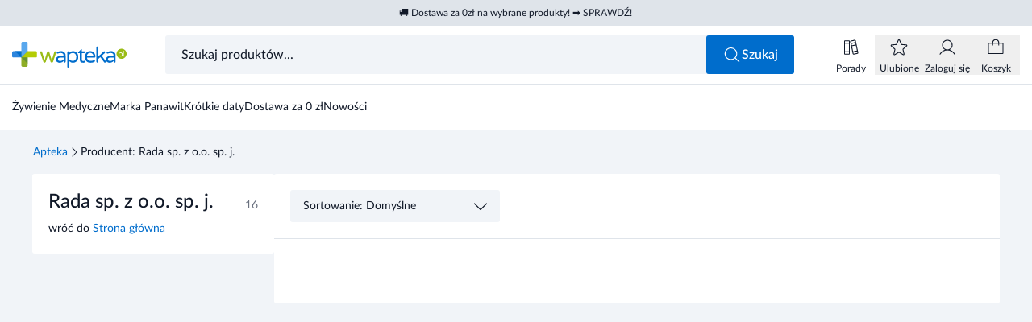

--- FILE ---
content_type: text/html
request_url: https://www.wapteka.pl/producent/rada-sp-z-oo-sp-j/
body_size: 49897
content:
<!DOCTYPE html><html lang="pl"> <head data-capo=""><script>(function(w,i,g){w[g]=w[g]||[];if(typeof w[g].push=='function')w[g].push(i)})
(window,'GTM-NVMC25R2','google_tags_first_party');</script><script>(function(w,d,s,l){w[l]=w[l]||[];(function(){w[l].push(arguments);})('set', 'developer_id.dY2E1Nz', true);
		var f=d.getElementsByTagName(s)[0],
		j=d.createElement(s);j.async=true;j.src='/uu62/';
		f.parentNode.insertBefore(j,f);
		})(window,document,'script','dataLayer');</script><meta charset="UTF-8"><meta name="viewport" content="width=device-width, initial-scale=1.0"><title>Rada sp. z o.o. sp. j. - wapteka.pl</title><link rel="preconnect" href="https://integration.prefixbox.com"><link rel="preconnect" href="https://app.push-ad.com"><link rel="preconnect" href="https://app2.push-api.pl"><link rel="preconnect" href="https://api3.push-ad.com"><script charset="UTF-8" id="pushAdScript" src="https://app.push-ad.com/?run=api/integration/89ebb0f557a233b2cd83f55de640fa3c7ceee04ab94bac79569030d80d12356a.js" async=""></script><script id="Cookiebot" src="https://consent.cookiebot.com/uc.js" data-cbid="44352076-69a7-4ef7-a843-fdff0f4c837e" data-blockingmode="auto" type="text/javascript" async=""></script><script async="" src="https://js-de.sentry-cdn.com/2e12f7e9d08b1fe583f9de583948fcba.min.js" crossorigin="anonymous" onload="window.sentryOnLoad && window.sentryOnLoad()"></script><script>(function(){const gtm = "GTM-NVMC25R2";
const gtmSrc = "/uu62/gtm.js";

  (function (w, d, s, l, i) {
    w[l] = w[l] || [];
    w[l].push({ 'gtm.start': new Date().getTime(), event: 'gtm.js' });
    var f = d.getElementsByTagName(s)[0],
      j = d.createElement(s),
      dl = l != 'dataLayer' ? '&l=' + l : '';
    j.async = true;
    j.src = gtmSrc + '?id=' + i + dl;
    f.parentNode.insertBefore(j, f);
  })(window, document, 'script', 'dataLayer', gtm);
})();</script><script data-cookieconsent="ignore">
  window.dataLayer = window.dataLayer || [];
  function gtag() {
    dataLayer.push(arguments);
  }
  gtag('consent', 'default', {
    ad_personalization: 'denied',
    ad_storage: 'denied',
    ad_user_data: 'denied',
    analytics_storage: 'denied',
    functionality_storage: 'denied',
    personalization_storage: 'denied',
    security_storage: 'granted',
  });
  gtag('set', 'ads_data_redaction', true);
  gtag('set', 'url_passthrough', false);
</script><script>
  window.prefixboxAnalytics =
    window.prefixboxAnalytics ||
    function (t, s, p, o) {
      (window.pfbxQueue = window.pfbxQueue || []).push({
        type: t,
        source: s,
        params: p,
        overrideObject: o,
      });
    };
  window.prefixboxFunctions = window.prefixboxFunctions || {};
  window.prefixboxCustomerFunctions = window.prefixboxCustomerFunctions || {};
</script><script>
  document.addEventListener('PushAdRecommendations', (e) => {
    window.pushadProducts = window.pushadProducts || [];
    window.pushadProducts.unshift(e.detail);
  });
</script><script>(function(){const sentryDsn = "https://2e12f7e9d08b1fe583f9de583948fcba@o4510108301918208.ingest.de.sentry.io/4510114505031760";
const mode = "PROD";

  window.sentryOnLoad = function () {
    // eslint-disable-next-line no-undef
    Sentry.init({
      dsn: sentryDsn,
      sendDefaultPii: true,
      release: '1.0.0',
      integrations: [],
      environment: mode,
    });
  };
})();</script><style>
  @font-face {
    font-family: 'Lato';
    src:
      url('/fonts/Lato-Regular.woff2') format('woff2'),
      url('/fonts/Lato-Regular.woff') format('woff');
    font-weight: 400;
    font-style: normal;
    font-display: swap;
  }

  @font-face {
    font-family: 'Lato';
    src:
      url('/fonts/Lato-Medium.woff2') format('woff2'),
      url('/fonts/Lato-Medium.woff') format('woff');
    font-weight: 500;
    font-style: normal;
    font-display: swap;
  }

  @font-face {
    font-family: 'Lato';
    src:
      url('/fonts/Lato-Bold.woff2') format('woff2'),
      url('/fonts/Lato-Bold.woff') format('woff');
    font-weight: 600;
    font-style: normal;
    font-display: swap;
  }

  @font-face {
    font-family: 'Lato';
    src:
      url('/fonts/Lato-Bold.woff2') format('woff2'),
      url('/fonts/Lato-Bold.woff') format('woff');
    font-weight: 700;
    font-style: normal;
    font-display: swap;
  }
</style><link rel="stylesheet" href="[data-uri]"><link rel="stylesheet" href="/_astro/common.s2bO2OD3.css"><link rel="stylesheet" href="/_astro/wapteka.ohfiEuAU.css"><link rel="stylesheet" href="/_astro/503.CL-wKfhR.css"><style>.toastLists[data-v-7eaa4ba6]{max-width:calc(100% - 2rem)}[data-v-7eaa4ba6] a{text-decoration-line:underline}.priceFormat--lg[data-v-6dba733d]{font-size:1.5625rem}.priceFormat__end--sm[data-v-6dba733d]{font-size:.6875rem}.priceFormat--xl[data-v-6dba733d]{font-size:1.75rem}.productHorizontal__img[data-v-4ed7286e]{aspect-ratio:72/48;width:4.5rem;min-width:4.5rem}.productHorizontal__label[data-v-4ed7286e]{height:1.1875rem}.productFreeTile__quantity[data-v-e9c6491a]{width:7.125rem;min-width:7.125rem}.productHorizontal__price--mini[data-v-e9c6491a]{width:4.375rem;min-width:4.375rem}.popupModal[data-v-8d33f1ee]:before{content:"";position:fixed;z-index:-10;height:100%;width:100%;--tw-bg-opacity: 1;background-color:rgb(17 25 40 / var(--tw-bg-opacity, 1));opacity:.5}@media (min-width: 768px){.popupModal__wrapper--md[data-v-8d33f1ee]{max-width:33.75rem}.popupModal__wrapper--lg[data-v-8d33f1ee]{max-width:45rem}.popupModal__wrapper--xl[data-v-8d33f1ee]{max-width:53rem}}.popupModal__content[data-v-8d33f1ee]{max-height:calc(100vh - 4.5rem - 1px);max-height:calc(100dvh - 4.5rem - 1px)}
[data-v-da50937f] svg{display:block;height:100%;width:100%}
li[data-v-32b3dc86]{display:inline-flex;align-items:center;gap:.5rem;font-size:.875rem;line-height:1}
</style><link rel="stylesheet" href="/_astro/index.XLnr5IcQ.css"><style>label{cursor:text}.labelInput__text{--tw-translate-x: -12.5%;transform:translate(var(--tw-translate-x),var(--tw-translate-y)) rotate(var(--tw-rotate)) skew(var(--tw-skew-x)) skewY(var(--tw-skew-y)) scaleX(var(--tw-scale-x)) scaleY(var(--tw-scale-y))}.input:is(:-webkit-autofill)+.labelInput{--tw-translate-y: -2.25rem;--tw-translate-x: -1rem;transform:translate(var(--tw-translate-x),var(--tw-translate-y)) rotate(var(--tw-rotate)) skew(var(--tw-skew-x)) skewY(var(--tw-skew-y)) scaleX(var(--tw-scale-x)) scaleY(var(--tw-scale-y))}.input:is(:-webkit-autofill,:autofill)+.labelInput{--tw-translate-y: -2.25rem;--tw-translate-x: -1rem;transform:translate(var(--tw-translate-x),var(--tw-translate-y)) rotate(var(--tw-rotate)) skew(var(--tw-skew-x)) skewY(var(--tw-skew-y)) scaleX(var(--tw-scale-x)) scaleY(var(--tw-scale-y))}.input:is(:-webkit-autofill)+.labelInput span{--tw-translate-x: -12.5%;--tw-scale-x: .75;--tw-scale-y: .75;transform:translate(var(--tw-translate-x),var(--tw-translate-y)) rotate(var(--tw-rotate)) skew(var(--tw-skew-x)) skewY(var(--tw-skew-y)) scaleX(var(--tw-scale-x)) scaleY(var(--tw-scale-y))}.input:is(:-webkit-autofill,:autofill)+.labelInput span{--tw-translate-x: -12.5%;--tw-scale-x: .75;--tw-scale-y: .75;transform:translate(var(--tw-translate-x),var(--tw-translate-y)) rotate(var(--tw-rotate)) skew(var(--tw-skew-x)) skewY(var(--tw-skew-y)) scaleX(var(--tw-scale-x)) scaleY(var(--tw-scale-y))}.input:focus+.labelInput--empty{--tw-text-opacity: 1;color:rgb(107 114 128 / var(--tw-text-opacity, 1))}
.input[data-v-c17b69db]:focus-within{outline-style:solid;outline-width:2px;outline-offset:-2px;outline-color:#006dcc}
.basePagination__input .input{padding:.25rem;text-align:center}.adsCarousel[data-v-761b2cb1] .swiper-scrollbar{bottom:.875rem;left:0;margin-left:5rem;margin-right:2.5rem;height:.0625rem;max-width:calc(100% - 7.5rem);transition-property:all;transition-timing-function:cubic-bezier(.4,0,.2,1);transition-duration:.15s}.adsCarousel[data-v-761b2cb1] .swiper-scrollbar-drag{position:relative;top:-.125rem;height:.25rem;cursor:pointer;--tw-bg-opacity: 1;background-color:rgb(0 109 204 / var(--tw-bg-opacity, 1));transition-property:all;transition-timing-function:cubic-bezier(.4,0,.2,1);transition-duration:.15s}.adsCarousel[data-v-761b2cb1] .swiper-scrollbar-drag:hover,.adsCarousel[data-v-761b2cb1] .swiperDrag{top:-.1875rem;height:.5625rem}.swiper-backface-hidden .swiper-slide[data-v-761b2cb1]{transform:none}.adsCarousel[data-v-761b2cb1] .swiper-scrollbar:has(.swiperDrag),.adsCarousel[data-v-761b2cb1] .swiper-scrollbar:has(.swiper-scrollbar-drag:hover){height:.1875rem}.priceInput input{padding-left:2rem;padding-right:1.75rem;text-align:right}@media (min-width: 768px){.productFilters[data-v-b93d1b4c]{min-width:18.75rem;max-width:18.75rem}}.productList[data-v-a42cc373]{-moz-column-gap:1.25rem;column-gap:1.25rem;row-gap:3.75rem}@media (min-width: 768px){.selectInput[data-v-a42cc373]{width:16.25rem;min-width:16.25rem}}
[data-v-3c42daa0]>*:not(:last-child){margin-bottom:1.25rem}[data-v-3c42daa0] h2,[data-v-3c42daa0] h3,[data-v-3c42daa0] h4,[data-v-3c42daa0] h5,[data-v-3c42daa0] h6{font-weight:500}[data-v-3c42daa0] h2{font-size:1.25rem;line-height:1.5}@media (min-width: 768px){[data-v-3c42daa0] h2{font-size:1.375rem;line-height:1.3}}[data-v-3c42daa0] h3{font-size:1.125rem;line-height:1.5}@media (min-width: 768px){[data-v-3c42daa0] h3{font-size:1.25rem;line-height:1.5}}[data-v-3c42daa0] h4,[data-v-3c42daa0] h5,[data-v-3c42daa0] h6{font-size:1rem;line-height:1.5}@media (min-width: 768px){[data-v-3c42daa0] h4,[data-v-3c42daa0] h5,[data-v-3c42daa0] h6{font-size:1.125rem;line-height:1.5}}[data-v-3c42daa0] ul{list-style-position:inside;list-style-type:disc}[data-v-3c42daa0] ol{list-style-position:inside;list-style-type:decimal}[data-v-3c42daa0] a{--tw-text-opacity: 1;color:rgb(0 109 204 / var(--tw-text-opacity, 1));text-decoration-line:underline}
</style><link rel="stylesheet" href="/_astro/_slug_.Bv36f3O9.css"><style>.loader--white[data-v-aeea57d5]{fill:#fff}.loader--black[data-v-aeea57d5]{fill:#000}.loader--primary[data-v-aeea57d5]{fill:#006dcc}.buttonSqaureIcon[data-v-7bb45f67]{padding:0!important}
</style><link rel="stylesheet" href="/_astro/_slug_.DPYOhU4H.css"><style>.bannerImage--pageThird[data-v-b5791264]{aspect-ratio:343/140;width:100%}@media (min-width: 768px){.bannerImage--pageThird[data-v-b5791264]{aspect-ratio:386/200}}.bannerImage--pageHalf[data-v-b5791264]{aspect-ratio:343/140;width:100%}@media (min-width: 768px){.bannerImage--pageHalf[data-v-b5791264]{aspect-ratio:590/200}}.bannerImage--pageFull[data-v-b5791264]{aspect-ratio:1 / 1;width:100%}@media (min-width: 768px){.bannerImage--pageFull[data-v-b5791264]{aspect-ratio:1200/200}.bannerImage--full[data-v-b5791264]{aspect-ratio:6/1}}.bannerImage--two[data-v-b5791264]{height:8.75rem}@media (min-width: 768px){.bannerImage--two[data-v-b5791264]{height:19.375rem}}.bannerImage--pageProduct[data-v-b5791264]{aspect-ratio:1 / 1;width:100%}@media (min-width: 768px){.bannerImage--pageProduct[data-v-b5791264]{aspect-ratio:988/310}}.bannerImage--blog[data-v-b5791264],.bannerImage--filter[data-v-b5791264]{aspect-ratio:1 / 1;width:100%}
.baseLabel[data-v-836b7c74]{padding-top:.3125rem;padding-bottom:.3125rem}.baseLabel--xs[data-v-836b7c74]{font-size:.5625rem}.baseLabel--sm[data-v-836b7c74]{height:1.125rem}
[data-v-0e0300fc] a{--tw-text-opacity: 1;color:rgb(0 109 204 / var(--tw-text-opacity, 1));text-decoration-line:underline}input:focus-within+label .input[data-v-0e0300fc]{outline-style:solid;outline-width:2px;outline-offset:-2px;outline-color:#006dcc}
.productCounter[data-v-485d09e2] .input{min-width:2rem;border-radius:.1875rem;padding-left:0;padding-right:0;text-align:center;font-size:.875rem;line-height:1.5;outline:2px solid transparent;outline-offset:2px}.productCounter--melisa[data-v-485d09e2] .input:focus{--tw-ring-offset-shadow: var(--tw-ring-inset) 0 0 0 var(--tw-ring-offset-width) var(--tw-ring-offset-color);--tw-ring-shadow: var(--tw-ring-inset) 0 0 0 calc(0px + var(--tw-ring-offset-width)) var(--tw-ring-color);box-shadow:var(--tw-ring-offset-shadow),var(--tw-ring-shadow),var(--tw-shadow, 0 0 #0000)}@media (min-width: 768px){.productCounter--md[data-v-485d09e2] .input{height:3rem}}.productCounter--melisa[data-v-485d09e2] .input{border-radius:0;border-style:none}
.baseTooltip[data-v-c804808f]{width:15.5625rem}.baseTooltip--left{&[data-v-c804808f]:before{content:"";border-top:.375rem solid transparent;border-bottom:.375rem solid transparent;border-left:.4375rem solid #111928}&[data-v-c804808f]:before{position:absolute}&[data-v-c804808f]:before{top:50%}&[data-v-c804808f]:before{left:100%}&[data-v-c804808f]:before{height:0px}&[data-v-c804808f]:before{width:0px}&[data-v-c804808f]:before{--tw-translate-y: -50%;transform:translate(var(--tw-translate-x),var(--tw-translate-y)) rotate(var(--tw-rotate)) skew(var(--tw-skew-x)) skewY(var(--tw-skew-y)) scaleX(var(--tw-scale-x)) scaleY(var(--tw-scale-y))}}.baseTooltip--bottom{&[data-v-c804808f]:before{content:"";border-right:.375rem solid transparent;border-left:.375rem solid transparent;border-bottom:.4375rem solid #111928}&[data-v-c804808f]:before{position:absolute}&[data-v-c804808f]:before{bottom:100%}&[data-v-c804808f]:before{left:50%}&[data-v-c804808f]:before{height:0px}&[data-v-c804808f]:before{width:0px}&[data-v-c804808f]:before{--tw-translate-x: -50%;transform:translate(var(--tw-translate-x),var(--tw-translate-y)) rotate(var(--tw-rotate)) skew(var(--tw-skew-x)) skewY(var(--tw-skew-y)) scaleX(var(--tw-scale-x)) scaleY(var(--tw-scale-y))}}
.pushadCartPopup[data-v-dd62ede6]{height:11.25rem;--tw-bg-opacity: 1;background-color:rgb(254 245 234 / var(--tw-bg-opacity, 1))}.pushadCartPopup__products[data-v-dd62ede6]{row-gap:3.75rem}@media (min-width: 768px){.pushadCartPopup__products[data-v-dd62ede6]{row-gap:2.5rem}}[data-v-dd62ede6] .swiper-slide{margin-right:1.25rem}[data-v-dd62ede6] .popupModal__content{max-height:calc(100vh - 12rem)!important;max-height:calc(100dvh - 12rem)!important}[data-v-dd62ede6] .popupModal__header{position:relative;justify-content:stretch;padding:0}[data-v-dd62ede6] .popupModal__title{width:100%}[data-v-dd62ede6] .popupModal__close{position:absolute;top:1rem;right:1rem}[data-v-dd62ede6] .pushadCartPopup picture,[data-v-dd62ede6] .pushadCartPopup img{width:100%;height:100%;-o-object-fit:cover;object-fit:cover;display:block}[data-v-dd62ede6] .shine:after{animation-iteration-count:infinite;animation-delay:.5s}
[data-v-da50937f] svg{display:block;height:100%;width:100%}
.priceFormat--lg[data-v-6dba733d]{font-size:1.5625rem}.priceFormat__end--sm[data-v-6dba733d]{font-size:.6875rem}.priceFormat--xl[data-v-6dba733d]{font-size:1.75rem}.toastLists[data-v-7eaa4ba6]{max-width:calc(100% - 2rem)}[data-v-7eaa4ba6] a{text-decoration-line:underline}.productHorizontal__img[data-v-4ed7286e]{aspect-ratio:72/48;width:4.5rem;min-width:4.5rem}.productHorizontal__label[data-v-4ed7286e]{height:1.1875rem}.productFreeTile__quantity[data-v-e9c6491a]{width:7.125rem;min-width:7.125rem}.productHorizontal__price--mini[data-v-e9c6491a]{width:4.375rem;min-width:4.375rem}.popupModal[data-v-8d33f1ee]:before{content:"";position:fixed;z-index:-10;height:100%;width:100%;--tw-bg-opacity: 1;background-color:rgb(17 25 40 / var(--tw-bg-opacity, 1));opacity:.5}@media (min-width: 768px){.popupModal__wrapper--md[data-v-8d33f1ee]{max-width:33.75rem}.popupModal__wrapper--lg[data-v-8d33f1ee]{max-width:45rem}.popupModal__wrapper--xl[data-v-8d33f1ee]{max-width:53rem}}.popupModal__content[data-v-8d33f1ee]{max-height:calc(100vh - 4.5rem - 1px);max-height:calc(100dvh - 4.5rem - 1px)}
.baseLabel[data-v-836b7c74]{padding-top:.3125rem;padding-bottom:.3125rem}.baseLabel--xs[data-v-836b7c74]{font-size:.5625rem}.baseLabel--sm[data-v-836b7c74]{height:1.125rem}
</style><style>label{cursor:text}.labelInput__text{--tw-translate-x: -12.5%;transform:translate(var(--tw-translate-x),var(--tw-translate-y)) rotate(var(--tw-rotate)) skew(var(--tw-skew-x)) skewY(var(--tw-skew-y)) scaleX(var(--tw-scale-x)) scaleY(var(--tw-scale-y))}.input:is(:-webkit-autofill)+.labelInput{--tw-translate-y: -2.25rem;--tw-translate-x: -1rem;transform:translate(var(--tw-translate-x),var(--tw-translate-y)) rotate(var(--tw-rotate)) skew(var(--tw-skew-x)) skewY(var(--tw-skew-y)) scaleX(var(--tw-scale-x)) scaleY(var(--tw-scale-y))}.input:is(:-webkit-autofill,:autofill)+.labelInput{--tw-translate-y: -2.25rem;--tw-translate-x: -1rem;transform:translate(var(--tw-translate-x),var(--tw-translate-y)) rotate(var(--tw-rotate)) skew(var(--tw-skew-x)) skewY(var(--tw-skew-y)) scaleX(var(--tw-scale-x)) scaleY(var(--tw-scale-y))}.input:is(:-webkit-autofill)+.labelInput span{--tw-translate-x: -12.5%;--tw-scale-x: .75;--tw-scale-y: .75;transform:translate(var(--tw-translate-x),var(--tw-translate-y)) rotate(var(--tw-rotate)) skew(var(--tw-skew-x)) skewY(var(--tw-skew-y)) scaleX(var(--tw-scale-x)) scaleY(var(--tw-scale-y))}.input:is(:-webkit-autofill,:autofill)+.labelInput span{--tw-translate-x: -12.5%;--tw-scale-x: .75;--tw-scale-y: .75;transform:translate(var(--tw-translate-x),var(--tw-translate-y)) rotate(var(--tw-rotate)) skew(var(--tw-skew-x)) skewY(var(--tw-skew-y)) scaleX(var(--tw-scale-x)) scaleY(var(--tw-scale-y))}.input:focus+.labelInput--empty{--tw-text-opacity: 1;color:rgb(107 114 128 / var(--tw-text-opacity, 1))}
.productCounter[data-v-485d09e2] .input{min-width:2rem;border-radius:.1875rem;padding-left:0;padding-right:0;text-align:center;font-size:.875rem;line-height:1.5;outline:2px solid transparent;outline-offset:2px}.productCounter--melisa[data-v-485d09e2] .input:focus{--tw-ring-offset-shadow: var(--tw-ring-inset) 0 0 0 var(--tw-ring-offset-width) var(--tw-ring-offset-color);--tw-ring-shadow: var(--tw-ring-inset) 0 0 0 calc(0px + var(--tw-ring-offset-width)) var(--tw-ring-color);box-shadow:var(--tw-ring-offset-shadow),var(--tw-ring-shadow),var(--tw-shadow, 0 0 #0000)}@media (min-width: 768px){.productCounter--md[data-v-485d09e2] .input{height:3rem}}.productCounter--melisa[data-v-485d09e2] .input{border-radius:0;border-style:none}
.loader--white[data-v-aeea57d5]{fill:#fff}.loader--black[data-v-aeea57d5]{fill:#000}.loader--primary[data-v-aeea57d5]{fill:#006dcc}.buttonSqaureIcon[data-v-7bb45f67]{padding:0!important}
.baseTooltip[data-v-c804808f]{width:15.5625rem}.baseTooltip--left{&[data-v-c804808f]:before{content:"";border-top:.375rem solid transparent;border-bottom:.375rem solid transparent;border-left:.4375rem solid #111928}&[data-v-c804808f]:before{position:absolute}&[data-v-c804808f]:before{top:50%}&[data-v-c804808f]:before{left:100%}&[data-v-c804808f]:before{height:0px}&[data-v-c804808f]:before{width:0px}&[data-v-c804808f]:before{--tw-translate-y: -50%;transform:translate(var(--tw-translate-x),var(--tw-translate-y)) rotate(var(--tw-rotate)) skew(var(--tw-skew-x)) skewY(var(--tw-skew-y)) scaleX(var(--tw-scale-x)) scaleY(var(--tw-scale-y))}}.baseTooltip--bottom{&[data-v-c804808f]:before{content:"";border-right:.375rem solid transparent;border-left:.375rem solid transparent;border-bottom:.4375rem solid #111928}&[data-v-c804808f]:before{position:absolute}&[data-v-c804808f]:before{bottom:100%}&[data-v-c804808f]:before{left:50%}&[data-v-c804808f]:before{height:0px}&[data-v-c804808f]:before{width:0px}&[data-v-c804808f]:before{--tw-translate-x: -50%;transform:translate(var(--tw-translate-x),var(--tw-translate-y)) rotate(var(--tw-rotate)) skew(var(--tw-skew-x)) skewY(var(--tw-skew-y)) scaleX(var(--tw-scale-x)) scaleY(var(--tw-scale-y))}}
</style><script id="prefixbox-integration-v2" async="" defer="" fetchpriority="high" type="text/javascript" src="https://integration.prefixbox.com/5c2d0381-c7a7-4955-ba2b-03ccd2c22127/"></script><link rel="dns-prefetch" href="https://integration.prefixbox.com"><link rel="dns-prefetch" href="https://app.push-ad.com"><link rel="dns-prefetch" href="https://app2.push-api.pl"><link rel="dns-prefetch" href="https://api3.push-ad.com"><meta name="description" content="Wapteka to apteka internetowa oferująca szeroki wybór suplementów diety, witamin, kremów i kosmetyków dla osób dorosłych oraz dzieci. W naszej aptece dostępne są również leki bez recepty, dermokosmetyki oraz sprawdzony sprzęt medyczny. Oferujemy świetne ceny oraz szybką wysyłkę zamówienia! Zapraszamy do sprawdzenia całej oferty w naszej aptece online!"><meta name="robots" content="index,follow"><link rel="icon" type="image/png" href="/favicon-96x96.png" sizes="96x96"><link rel="icon" type="image/svg+xml" href="/favicon.svg"><link rel="shortcut icon" href="/favicon.ico"><link rel="apple-touch-icon" sizes="180x180" href="/apple-touch-icon.png"><meta name="apple-mobile-web-app-title" content="Wapteka"><link rel="manifest" href="/site.webmanifest"><link rel="canonical" href="https://www.wapteka.pl/producent/rada-sp-z-oo-sp-j/"><link href="/sitemap.xml" rel="sitemap"><meta property="og:title" content="Rada sp. z o.o. sp. j. - wapteka.pl"><meta property="og:description" content="Wapteka to apteka internetowa oferująca szeroki wybór suplementów diety, witamin, kremów i kosmetyków dla osób dorosłych oraz dzieci. W naszej aptece dostępne są również leki bez recepty, dermokosmetyki oraz sprawdzony sprzęt medyczny. Oferujemy świetne ceny oraz szybką wysyłkę zamówienia! Zapraszamy do sprawdzenia całej oferty w naszej aptece online!"><meta property="og:url" content="https://www.wapteka.pl/producent/rada-sp-z-oo-sp-j/"><meta property="og:site_name" content="wapteka.pl"><meta property="og:image" content="/_astro/ogPlaceholder.BkX1xaK7.webp"><meta property="og:image:alt" content="Rada sp. z o.o. sp. j. - wapteka.pl"><meta property="og:image:type" content="image/webp"><meta property="og:image:width" content="1200"><meta property="og:image:height" content="630"><script type="application/ld+json">{"@context":"https://schema.org","@graph":[{"@context":"https://schema.org","@type":"Organization","name":"wapteka.pl","alternateName":"Apteka internetowa: leki, suplementy diety i kosmetyki online - Wapteka","url":"https://www.wapteka.pl","logo":"https://www.wapteka.pl/logo.svg","contactPoint":{"@type":"ContactPoint","telephone":"+48 799 370 900","email":"mailto:bok@wapteka.pl","contactType":"customer service","areaServed":"PL","availableLanguage":"Polish"},"sameAs":["https://twitter.com/waptekapl","https://www.facebook.com/wapteka/","https://www.instagram.com/wapteka.pl/"]},{"@context":"https://schema.org","@type":"BreadcrumbList","itemListElement":[{"@type":"ListItem","position":1,"name":"Strona główna","item":"https://www.wapteka.pl"},{"@type":"ListItem","position":2,"name":"Rada sp. z o.o. sp. j.","item":"https://www.wapteka.pl/producent/rada-sp-z-oo-sp-j/"}]},{"@context":"https://schema.org","@type":"ItemList","url":"https://www.wapteka.pl/producent/rada-sp-z-oo-sp-j/","numberOfItems":"16","name":"Rada sp. z o.o. sp. j.","itemListElement":[{"@type":"ListItem","position":1,"url":"https://www.wapteka.pl/produkt/test-ciazowy-pre-test-plytkowy-1-op,14604/"},{"@type":"ListItem","position":2,"url":"https://www.wapteka.pl/produkt/fresh-breat-odswiezdust-spearmint-10g,12766/"},{"@type":"ListItem","position":3,"url":"https://www.wapteka.pl/produkt/blistex-intensive-balsam-do-ust-6-ml,2018/"},{"@type":"ListItem","position":4,"url":"https://www.wapteka.pl/produkt/biodent-pasta-do-zebow-przeciw-paradontozie-125-g,20924/"},{"@type":"ListItem","position":5,"url":"https://www.wapteka.pl/produkt/diosmed-krem-40-g-tuba,14606/"},{"@type":"ListItem","position":6,"url":"https://www.wapteka.pl/produkt/blistex-balsam-do-ust-hemp-shea-hydration-425-g-1-szt,55601/"},{"@type":"ListItem","position":7,"url":"https://www.wapteka.pl/produkt/blistex-protect-plus-balsam-do-ust-425-g,18524/"},{"@type":"ListItem","position":8,"url":"https://www.wapteka.pl/produkt/blistex-conditioner-balsam-ustsloik-bz9,12768/"},{"@type":"ListItem","position":9,"url":"https://www.wapteka.pl/produkt/blistex-medplus-balsam-do-ust-425-g,2019/"},{"@type":"ListItem","position":10,"url":"https://www.wapteka.pl/produkt/fresh-breat-odswiezdust-miet-10-g,12764/"},{"@type":"ListItem","position":11,"url":"https://www.wapteka.pl/produkt/blistex-classic-balsam-do-ust-425-g,2017/"},{"@type":"ListItem","position":12,"url":"https://www.wapteka.pl/produkt/blistex-hydration-balsam-do-ust-37-g,42035/"},{"@type":"ListItem","position":13,"url":"https://www.wapteka.pl/produkt/blistex-nourish-balsam-do-ust-37-g,42036/"},{"@type":"ListItem","position":14,"url":"https://www.wapteka.pl/produkt/blistex-balsam-do-ust-lip-infusions-soothing-sztyft-37g-1-szt,55602/"},{"@type":"ListItem","position":15,"url":"https://www.wapteka.pl/produkt/biodent-pasta-dzeb-pparodontozie-75g,14307/"},{"@type":"ListItem","position":16,"url":"https://www.wapteka.pl/produkt/blistex-protect-plus-balsam-do-ust-2-sztuki,91359/"}]}]}</script></head><body> <!-- Google Tag Manager (noscript) --><noscript><iframe title="gtm" src="https://www.googletagmanager.com/ns.html?id=GTM-NVMC25R2" height="0" width="0" style="display:none;visibility:hidden"></iframe></noscript><!-- End Google Tag Manager (noscript) --> <style>astro-island,astro-slot,astro-static-slot{display:contents}</style><script>(()=>{var e=async t=>{await(await t())()};(self.Astro||(self.Astro={})).only=e;window.dispatchEvent(new Event("astro:only"));})();;(()=>{var A=Object.defineProperty;var g=(i,o,a)=>o in i?A(i,o,{enumerable:!0,configurable:!0,writable:!0,value:a}):i[o]=a;var d=(i,o,a)=>g(i,typeof o!="symbol"?o+"":o,a);{let i={0:t=>m(t),1:t=>a(t),2:t=>new RegExp(t),3:t=>new Date(t),4:t=>new Map(a(t)),5:t=>new Set(a(t)),6:t=>BigInt(t),7:t=>new URL(t),8:t=>new Uint8Array(t),9:t=>new Uint16Array(t),10:t=>new Uint32Array(t),11:t=>1/0*t},o=t=>{let[l,e]=t;return l in i?i[l](e):void 0},a=t=>t.map(o),m=t=>typeof t!="object"||t===null?t:Object.fromEntries(Object.entries(t).map(([l,e])=>[l,o(e)]));class y extends HTMLElement{constructor(){super(...arguments);d(this,"Component");d(this,"hydrator");d(this,"hydrate",async()=>{var b;if(!this.hydrator||!this.isConnected)return;let e=(b=this.parentElement)==null?void 0:b.closest("astro-island[ssr]");if(e){e.addEventListener("astro:hydrate",this.hydrate,{once:!0});return}let c=this.querySelectorAll("astro-slot"),n={},h=this.querySelectorAll("template[data-astro-template]");for(let r of h){let s=r.closest(this.tagName);s!=null&&s.isSameNode(this)&&(n[r.getAttribute("data-astro-template")||"default"]=r.innerHTML,r.remove())}for(let r of c){let s=r.closest(this.tagName);s!=null&&s.isSameNode(this)&&(n[r.getAttribute("name")||"default"]=r.innerHTML)}let p;try{p=this.hasAttribute("props")?m(JSON.parse(this.getAttribute("props"))):{}}catch(r){let s=this.getAttribute("component-url")||"<unknown>",v=this.getAttribute("component-export");throw v&&(s+=` (export ${v})`),console.error(`[hydrate] Error parsing props for component ${s}`,this.getAttribute("props"),r),r}let u;await this.hydrator(this)(this.Component,p,n,{client:this.getAttribute("client")}),this.removeAttribute("ssr"),this.dispatchEvent(new CustomEvent("astro:hydrate"))});d(this,"unmount",()=>{this.isConnected||this.dispatchEvent(new CustomEvent("astro:unmount"))})}disconnectedCallback(){document.removeEventListener("astro:after-swap",this.unmount),document.addEventListener("astro:after-swap",this.unmount,{once:!0})}connectedCallback(){if(!this.hasAttribute("await-children")||document.readyState==="interactive"||document.readyState==="complete")this.childrenConnectedCallback();else{let e=()=>{document.removeEventListener("DOMContentLoaded",e),c.disconnect(),this.childrenConnectedCallback()},c=new MutationObserver(()=>{var n;((n=this.lastChild)==null?void 0:n.nodeType)===Node.COMMENT_NODE&&this.lastChild.nodeValue==="astro:end"&&(this.lastChild.remove(),e())});c.observe(this,{childList:!0}),document.addEventListener("DOMContentLoaded",e)}}async childrenConnectedCallback(){let e=this.getAttribute("before-hydration-url");e&&await import(e),this.start()}async start(){let e=JSON.parse(this.getAttribute("opts")),c=this.getAttribute("client");if(Astro[c]===void 0){window.addEventListener(`astro:${c}`,()=>this.start(),{once:!0});return}try{await Astro[c](async()=>{let n=this.getAttribute("renderer-url"),[h,{default:p}]=await Promise.all([import(this.getAttribute("component-url")),n?import(n):()=>()=>{}]),u=this.getAttribute("component-export")||"default";if(!u.includes("."))this.Component=h[u];else{this.Component=h;for(let f of u.split("."))this.Component=this.Component[f]}return this.hydrator=p,this.hydrate},e,this)}catch(n){console.error(`[astro-island] Error hydrating ${this.getAttribute("component-url")}`,n)}}attributeChangedCallback(){this.hydrate()}}d(y,"observedAttributes",["props"]),customElements.get("astro-island")||customElements.define("astro-island",y)}})();</script><astro-island uid="ZjSq0n" component-url="/_astro/UserGetData.DFtrkzkp.js" component-export="default" renderer-url="/_astro/client.D6kbwURH.js" props="{&quot;isCheckout&quot;:[0]}" ssr client="only" opts="{&quot;name&quot;:&quot;UserGetData&quot;,&quot;value&quot;:&quot;vue&quot;}"></astro-island> <script>(()=>{var e=async t=>{await(await t())()};(self.Astro||(self.Astro={})).load=e;window.dispatchEvent(new Event("astro:load"));})();</script><astro-island uid="2gzupj" prefix="v3" component-url="/_astro/HeaderBar.bEU5aYwB.js" component-export="default" renderer-url="/_astro/client.D6kbwURH.js" props="{&quot;banner&quot;:[0,{&quot;id&quot;:[0,1],&quot;text&quot;:[0,&quot;🚚 Dostawa za 0zł na wybrane produkty!  ➡ SPRAWDŹ!&quot;],&quot;link&quot;:[0,&quot;https://www.wapteka.pl/grupa/dostawa-za-0-zl/&quot;],&quot;menu_items&quot;:[1,[[0,{&quot;text&quot;:[0,&quot;PL&quot;],&quot;link&quot;:[0,&quot;&quot;],&quot;icon&quot;:[0,&quot;&quot;],&quot;icon_svg&quot;:[0,&quot;&lt;svg viewBox=\&quot;0 0 16 16\&quot; fill=\&quot;none\&quot; xmlns=\&quot;http://www.w3.org/2000/svg\&quot;&gt;&lt;path d=\&quot;M8 1.5C6.71442 1.5 5.45772 1.88122 4.3888 2.59545C3.31988 3.30968 2.48676 4.32484 1.99479 5.51256C1.50282 6.70028 1.37409 8.00721 1.6249 9.26809C1.8757 10.529 2.49477 11.6872 3.40381 12.5962C4.31285 13.5052 5.47104 14.1243 6.73192 14.3751C7.99279 14.6259 9.29973 14.4972 10.4874 14.0052C11.6752 13.5132 12.6903 12.6801 13.4046 11.6112C14.1188 10.5423 14.5 9.28558 14.5 8C14.4982 6.27665 13.8128 4.62441 12.5942 3.40582C11.3756 2.18722 9.72335 1.50182 8 1.5ZM13.4769 7.5H10.9875C10.8994 5.72125 10.3456 4.03312 9.4175 2.6875C10.5045 2.97933 11.4761 3.5969 12.2018 4.45722C12.9275 5.31753 13.3725 6.37936 13.4769 7.5ZM8 13.4931C6.82938 12.2262 6.11938 10.4306 6.01438 8.5H9.98563C9.88063 10.4294 9.17063 12.2262 8 13.4931ZM6.01438 7.5C6.11938 5.57062 6.82688 3.77375 8 2.50688C9.17063 3.77375 9.88063 5.56938 9.98563 7.5H6.01438ZM6.5825 2.6875C5.65438 4.03312 5.10063 5.72125 5.0125 7.5H2.52313C2.62756 6.37936 3.07251 5.31753 3.79819 4.45722C4.52387 3.5969 5.4955 2.97933 6.5825 2.6875ZM2.52313 8.5H5.0125C5.10063 10.2787 5.65438 11.9669 6.5825 13.3125C5.4955 13.0207 4.52387 12.4031 3.79819 11.5428C3.07251 10.6825 2.62756 9.62064 2.52313 8.5ZM9.4175 13.3125C10.3456 11.965 10.8994 10.2769 10.9875 8.5H13.4769C13.3725 9.62064 12.9275 10.6825 12.2018 11.5428C11.4761 12.4031 10.5045 13.0207 9.4175 13.3125Z\&quot; fill=\&quot;currentColor\&quot; /&gt;&lt;/svg&gt;&quot;],&quot;mobile&quot;:[0,true],&quot;desktop&quot;:[0,true]}]]],&quot;created_at&quot;:[0,&quot;2025-07-14T07:03:36.000000Z&quot;],&quot;updated_at&quot;:[0,&quot;2025-12-08T05:38:47.000000Z&quot;]}],&quot;menu&quot;:[1,[[0,{&quot;id&quot;:[0,82808],&quot;name&quot;:[0,&quot;Zdrowie&quot;],&quot;type&quot;:[0,&quot;category&quot;],&quot;url&quot;:[0,null],&quot;category_code&quot;:[0,&quot;zdrowie&quot;],&quot;category&quot;:[0,{&quot;id&quot;:[0,4],&quot;code&quot;:[0,&quot;w-zdrowie&quot;]}],&quot;visible&quot;:[0,1],&quot;image_id&quot;:[0,10174],&quot;image&quot;:[0,{&quot;id&quot;:[0,10174],&quot;name&quot;:[0,&quot;null&quot;],&quot;description&quot;:[0,&quot;null&quot;],&quot;file_name&quot;:[0,&quot;a8e48aee-fdda-47b6-9774-d78b8eb88d23.jpg&quot;],&quot;original_name&quot;:[0,&quot;W - KWADRAT NR1 - 1125X1125 (11).jpg&quot;],&quot;ext&quot;:[0,&quot;jpg&quot;],&quot;url&quot;:[0,&quot;https://prod-emelissa-media.s3.eu-central-1.amazonaws.com/emelissa-cms/Banery%20w%20Menu/a8e48aee-fdda-47b6-9774-d78b8eb88d23.jpg&quot;],&quot;category_id&quot;:[0,11],&quot;category&quot;:[0,{&quot;id&quot;:[0,11],&quot;name&quot;:[0,&quot;Banery w Menu&quot;],&quot;description&quot;:[0,&quot;miejsce na grafiki umieszczane w menu&quot;],&quot;directory&quot;:[0,&quot;Banery w Menu&quot;],&quot;deletable&quot;:[0,true],&quot;created_at&quot;:[0,&quot;2025-06-27T13:18:50.000000Z&quot;],&quot;updated_at&quot;:[0,&quot;2025-06-27T13:18:50.000000Z&quot;]}],&quot;tags&quot;:[1,[]],&quot;created_at&quot;:[0,&quot;2025-12-22T05:46:02.000000Z&quot;],&quot;updated_at&quot;:[0,&quot;2025-12-22T05:46:02.000000Z&quot;]}],&quot;image_url&quot;:[0,&quot;https://www.wapteka.pl/grupa/niezbedne-tej-zimy/&quot;],&quot;menu_items&quot;:[1,[[0,{&quot;id&quot;:[0,82809],&quot;name&quot;:[0,&quot;Bez recepty&quot;],&quot;type&quot;:[0,&quot;category&quot;],&quot;url&quot;:[0,null],&quot;category_code&quot;:[0,&quot;bez-recepty&quot;],&quot;category&quot;:[0,{&quot;id&quot;:[0,5],&quot;code&quot;:[0,&quot;w-bez-recepty&quot;]}],&quot;visible&quot;:[0,1],&quot;image_id&quot;:[0,null],&quot;image&quot;:[0,null],&quot;image_url&quot;:[0,null],&quot;menu_items&quot;:[1,[[0,{&quot;id&quot;:[0,82810],&quot;name&quot;:[0,&quot;Alergia i katar sienny&quot;],&quot;type&quot;:[0,&quot;category&quot;],&quot;url&quot;:[0,null],&quot;category_code&quot;:[0,&quot;alergia-i-katar-sienny&quot;],&quot;category&quot;:[0,{&quot;id&quot;:[0,6],&quot;code&quot;:[0,&quot;w-alergia-i-katar-sienny&quot;]}],&quot;visible&quot;:[0,1],&quot;image_id&quot;:[0,null],&quot;image&quot;:[0,null],&quot;image_url&quot;:[0,null],&quot;menu_items&quot;:[1,[[0,{&quot;id&quot;:[0,82811],&quot;name&quot;:[0,&quot;Katar sienny&quot;],&quot;type&quot;:[0,&quot;category&quot;],&quot;url&quot;:[0,null],&quot;category_code&quot;:[0,&quot;katar-sienny&quot;],&quot;category&quot;:[0,{&quot;id&quot;:[0,7],&quot;code&quot;:[0,&quot;w-katar-sienny&quot;]}],&quot;visible&quot;:[0,1],&quot;image_id&quot;:[0,null],&quot;image&quot;:[0,null],&quot;image_url&quot;:[0,null],&quot;menu_items&quot;:[1,[]]}],[0,{&quot;id&quot;:[0,82812],&quot;name&quot;:[0,&quot;Krople do oczu na alergię&quot;],&quot;type&quot;:[0,&quot;category&quot;],&quot;url&quot;:[0,null],&quot;category_code&quot;:[0,&quot;krople-do-oczu-na-alergie&quot;],&quot;category&quot;:[0,{&quot;id&quot;:[0,8],&quot;code&quot;:[0,&quot;w-krople-do-oczu-na-alergie&quot;]}],&quot;visible&quot;:[0,1],&quot;image_id&quot;:[0,null],&quot;image&quot;:[0,null],&quot;image_url&quot;:[0,null],&quot;menu_items&quot;:[1,[]]}],[0,{&quot;id&quot;:[0,82813],&quot;name&quot;:[0,&quot;Preparaty przeciwalergiczne&quot;],&quot;type&quot;:[0,&quot;category&quot;],&quot;url&quot;:[0,null],&quot;category_code&quot;:[0,&quot;preparaty-przeciwalergiczne&quot;],&quot;category&quot;:[0,{&quot;id&quot;:[0,9],&quot;code&quot;:[0,&quot;w-preparaty-przeciwalergiczne&quot;]}],&quot;visible&quot;:[0,1],&quot;image_id&quot;:[0,null],&quot;image&quot;:[0,null],&quot;image_url&quot;:[0,null],&quot;menu_items&quot;:[1,[]]}]]]}],[0,{&quot;id&quot;:[0,82814],&quot;name&quot;:[0,&quot;Cukrzyca&quot;],&quot;type&quot;:[0,&quot;category&quot;],&quot;url&quot;:[0,null],&quot;category_code&quot;:[0,&quot;cukrzyca&quot;],&quot;category&quot;:[0,{&quot;id&quot;:[0,10],&quot;code&quot;:[0,&quot;w-cukrzyca&quot;]}],&quot;visible&quot;:[0,1],&quot;image_id&quot;:[0,null],&quot;image&quot;:[0,null],&quot;image_url&quot;:[0,null],&quot;menu_items&quot;:[1,[[0,{&quot;id&quot;:[0,82815],&quot;name&quot;:[0,&quot;Glukoza&quot;],&quot;type&quot;:[0,&quot;category&quot;],&quot;url&quot;:[0,null],&quot;category_code&quot;:[0,&quot;glukoza&quot;],&quot;category&quot;:[0,{&quot;id&quot;:[0,11],&quot;code&quot;:[0,&quot;w-glukoza&quot;]}],&quot;visible&quot;:[0,1],&quot;image_id&quot;:[0,null],&quot;image&quot;:[0,null],&quot;image_url&quot;:[0,null],&quot;menu_items&quot;:[1,[]]}],[0,{&quot;id&quot;:[0,82816],&quot;name&quot;:[0,&quot;Kwas alfa liponowy&quot;],&quot;type&quot;:[0,&quot;category&quot;],&quot;url&quot;:[0,null],&quot;category_code&quot;:[0,&quot;kwas-alfa-liponowy&quot;],&quot;category&quot;:[0,{&quot;id&quot;:[0,12],&quot;code&quot;:[0,&quot;w-kwas-alfa-liponowy&quot;]}],&quot;visible&quot;:[0,1],&quot;image_id&quot;:[0,null],&quot;image&quot;:[0,null],&quot;image_url&quot;:[0,null],&quot;menu_items&quot;:[1,[]]}],[0,{&quot;id&quot;:[0,82817],&quot;name&quot;:[0,&quot;Regulacja poziomu cukru&quot;],&quot;type&quot;:[0,&quot;category&quot;],&quot;url&quot;:[0,null],&quot;category_code&quot;:[0,&quot;regulacja-poziomu-cukru&quot;],&quot;category&quot;:[0,{&quot;id&quot;:[0,13],&quot;code&quot;:[0,&quot;w-regulacja-poziomu-cukru&quot;]}],&quot;visible&quot;:[0,1],&quot;image_id&quot;:[0,null],&quot;image&quot;:[0,null],&quot;image_url&quot;:[0,null],&quot;menu_items&quot;:[1,[]]}],[0,{&quot;id&quot;:[0,82818],&quot;name&quot;:[0,&quot;Słodziki&quot;],&quot;type&quot;:[0,&quot;category&quot;],&quot;url&quot;:[0,null],&quot;category_code&quot;:[0,&quot;slodziki&quot;],&quot;category&quot;:[0,{&quot;id&quot;:[0,14],&quot;code&quot;:[0,&quot;w-slodziki&quot;]}],&quot;visible&quot;:[0,1],&quot;image_id&quot;:[0,null],&quot;image&quot;:[0,null],&quot;image_url&quot;:[0,null],&quot;menu_items&quot;:[1,[]]}],[0,{&quot;id&quot;:[0,82819],&quot;name&quot;:[0,&quot;Witaminy dla diabetyków&quot;],&quot;type&quot;:[0,&quot;category&quot;],&quot;url&quot;:[0,null],&quot;category_code&quot;:[0,&quot;witaminy-dla-diabetykow&quot;],&quot;category&quot;:[0,{&quot;id&quot;:[0,15],&quot;code&quot;:[0,&quot;w-witaminy-dla-diabetykow&quot;]}],&quot;visible&quot;:[0,1],&quot;image_id&quot;:[0,null],&quot;image&quot;:[0,null],&quot;image_url&quot;:[0,null],&quot;menu_items&quot;:[1,[]]}]]]}],[0,{&quot;id&quot;:[0,82820],&quot;name&quot;:[0,&quot;Menopauza&quot;],&quot;type&quot;:[0,&quot;category&quot;],&quot;url&quot;:[0,null],&quot;category_code&quot;:[0,&quot;menopauza&quot;],&quot;category&quot;:[0,{&quot;id&quot;:[0,16],&quot;code&quot;:[0,&quot;w-menopauza&quot;]}],&quot;visible&quot;:[0,1],&quot;image_id&quot;:[0,null],&quot;image&quot;:[0,null],&quot;image_url&quot;:[0,null],&quot;menu_items&quot;:[1,[]]}],[0,{&quot;id&quot;:[0,82821],&quot;name&quot;:[0,&quot;Mięśnie stawy i kości&quot;],&quot;type&quot;:[0,&quot;category&quot;],&quot;url&quot;:[0,null],&quot;category_code&quot;:[0,&quot;miesnie-stawy-i-kosci&quot;],&quot;category&quot;:[0,{&quot;id&quot;:[0,17],&quot;code&quot;:[0,&quot;w-miesnie-stawy-i-kosci&quot;]}],&quot;visible&quot;:[0,1],&quot;image_id&quot;:[0,null],&quot;image&quot;:[0,null],&quot;image_url&quot;:[0,null],&quot;menu_items&quot;:[1,[[0,{&quot;id&quot;:[0,82822],&quot;name&quot;:[0,&quot;Ból mięśni i stawów&quot;],&quot;type&quot;:[0,&quot;category&quot;],&quot;url&quot;:[0,null],&quot;category_code&quot;:[0,&quot;bol-miesni-i-stawow&quot;],&quot;category&quot;:[0,{&quot;id&quot;:[0,18],&quot;code&quot;:[0,&quot;w-bol-miesni-i-stawow&quot;]}],&quot;visible&quot;:[0,1],&quot;image_id&quot;:[0,null],&quot;image&quot;:[0,null],&quot;image_url&quot;:[0,null],&quot;menu_items&quot;:[1,[]]}],[0,{&quot;id&quot;:[0,82823],&quot;name&quot;:[0,&quot;Iniekcje dostawowe&quot;],&quot;type&quot;:[0,&quot;category&quot;],&quot;url&quot;:[0,null],&quot;category_code&quot;:[0,&quot;iniekcje-dostawowe&quot;],&quot;category&quot;:[0,{&quot;id&quot;:[0,19],&quot;code&quot;:[0,&quot;w-iniekcje-dostawowe&quot;]}],&quot;visible&quot;:[0,1],&quot;image_id&quot;:[0,null],&quot;image&quot;:[0,null],&quot;image_url&quot;:[0,null],&quot;menu_items&quot;:[1,[]]}],[0,{&quot;id&quot;:[0,82824],&quot;name&quot;:[0,&quot;Osteoporoza&quot;],&quot;type&quot;:[0,&quot;category&quot;],&quot;url&quot;:[0,null],&quot;category_code&quot;:[0,&quot;osteoporoza&quot;],&quot;category&quot;:[0,{&quot;id&quot;:[0,20],&quot;code&quot;:[0,&quot;w-osteoporoza&quot;]}],&quot;visible&quot;:[0,1],&quot;image_id&quot;:[0,null],&quot;image&quot;:[0,null],&quot;image_url&quot;:[0,null],&quot;menu_items&quot;:[1,[]]}],[0,{&quot;id&quot;:[0,82825],&quot;name&quot;:[0,&quot;Regeneracja chrząstki stawowej&quot;],&quot;type&quot;:[0,&quot;category&quot;],&quot;url&quot;:[0,null],&quot;category_code&quot;:[0,&quot;regeneracja-chrzastki-stawowej&quot;],&quot;category&quot;:[0,{&quot;id&quot;:[0,21],&quot;code&quot;:[0,&quot;w-regeneracja-chrzastki-stawowej&quot;]}],&quot;visible&quot;:[0,1],&quot;image_id&quot;:[0,null],&quot;image&quot;:[0,null],&quot;image_url&quot;:[0,null],&quot;menu_items&quot;:[1,[]]}],[0,{&quot;id&quot;:[0,82826],&quot;name&quot;:[0,&quot;Reumatyzm&quot;],&quot;type&quot;:[0,&quot;category&quot;],&quot;url&quot;:[0,null],&quot;category_code&quot;:[0,&quot;reumatyzm&quot;],&quot;category&quot;:[0,{&quot;id&quot;:[0,22],&quot;code&quot;:[0,&quot;w-reumatyzm&quot;]}],&quot;visible&quot;:[0,1],&quot;image_id&quot;:[0,null],&quot;image&quot;:[0,null],&quot;image_url&quot;:[0,null],&quot;menu_items&quot;:[1,[]]}],[0,{&quot;id&quot;:[0,82827],&quot;name&quot;:[0,&quot;Skurcze&quot;],&quot;type&quot;:[0,&quot;category&quot;],&quot;url&quot;:[0,null],&quot;category_code&quot;:[0,&quot;skurcze&quot;],&quot;category&quot;:[0,{&quot;id&quot;:[0,23],&quot;code&quot;:[0,&quot;w-skurcze&quot;]}],&quot;visible&quot;:[0,1],&quot;image_id&quot;:[0,null],&quot;image&quot;:[0,null],&quot;image_url&quot;:[0,null],&quot;menu_items&quot;:[1,[]]}],[0,{&quot;id&quot;:[0,82828],&quot;name&quot;:[0,&quot;Stłuczenia i siniaki&quot;],&quot;type&quot;:[0,&quot;category&quot;],&quot;url&quot;:[0,null],&quot;category_code&quot;:[0,&quot;stluczenia-i-siniaki&quot;],&quot;category&quot;:[0,{&quot;id&quot;:[0,24],&quot;code&quot;:[0,&quot;w-stluczenia-i-siniaki&quot;]}],&quot;visible&quot;:[0,1],&quot;image_id&quot;:[0,null],&quot;image&quot;:[0,null],&quot;image_url&quot;:[0,null],&quot;menu_items&quot;:[1,[]]}],[0,{&quot;id&quot;:[0,82829],&quot;name&quot;:[0,&quot;Zdrowe kości&quot;],&quot;type&quot;:[0,&quot;category&quot;],&quot;url&quot;:[0,null],&quot;category_code&quot;:[0,&quot;zdrowe-kosci&quot;],&quot;category&quot;:[0,{&quot;id&quot;:[0,25],&quot;code&quot;:[0,&quot;w-zdrowe-kosci&quot;]}],&quot;visible&quot;:[0,1],&quot;image_id&quot;:[0,null],&quot;image&quot;:[0,null],&quot;image_url&quot;:[0,null],&quot;menu_items&quot;:[1,[]]}]]]}],[0,{&quot;id&quot;:[0,82830],&quot;name&quot;:[0,&quot;Na kaca&quot;],&quot;type&quot;:[0,&quot;category&quot;],&quot;url&quot;:[0,null],&quot;category_code&quot;:[0,&quot;na-kaca&quot;],&quot;category&quot;:[0,{&quot;id&quot;:[0,26],&quot;code&quot;:[0,&quot;w-na-kaca&quot;]}],&quot;visible&quot;:[0,1],&quot;image_id&quot;:[0,null],&quot;image&quot;:[0,null],&quot;image_url&quot;:[0,null],&quot;menu_items&quot;:[1,[]]}],[0,{&quot;id&quot;:[0,82831],&quot;name&quot;:[0,&quot;Oczy i uszy&quot;],&quot;type&quot;:[0,&quot;category&quot;],&quot;url&quot;:[0,null],&quot;category_code&quot;:[0,&quot;oczy-i-uszy&quot;],&quot;category&quot;:[0,{&quot;id&quot;:[0,27],&quot;code&quot;:[0,&quot;w-oczy-i-uszy&quot;]}],&quot;visible&quot;:[0,1],&quot;image_id&quot;:[0,null],&quot;image&quot;:[0,null],&quot;image_url&quot;:[0,null],&quot;menu_items&quot;:[1,[[0,{&quot;id&quot;:[0,82832],&quot;name&quot;:[0,&quot;Higiena oczu i powiek&quot;],&quot;type&quot;:[0,&quot;category&quot;],&quot;url&quot;:[0,null],&quot;category_code&quot;:[0,&quot;higiena-oczu-i-powiek&quot;],&quot;category&quot;:[0,{&quot;id&quot;:[0,28],&quot;code&quot;:[0,&quot;w-higiena-oczu-i-powiek&quot;]}],&quot;visible&quot;:[0,1],&quot;image_id&quot;:[0,null],&quot;image&quot;:[0,null],&quot;image_url&quot;:[0,null],&quot;menu_items&quot;:[1,[]]}],[0,{&quot;id&quot;:[0,82833],&quot;name&quot;:[0,&quot;Higiena uszu&quot;],&quot;type&quot;:[0,&quot;category&quot;],&quot;url&quot;:[0,null],&quot;category_code&quot;:[0,&quot;higiena-uszu&quot;],&quot;category&quot;:[0,{&quot;id&quot;:[0,29],&quot;code&quot;:[0,&quot;w-higiena-uszu&quot;]}],&quot;visible&quot;:[0,1],&quot;image_id&quot;:[0,null],&quot;image&quot;:[0,null],&quot;image_url&quot;:[0,null],&quot;menu_items&quot;:[1,[]]}],[0,{&quot;id&quot;:[0,82834],&quot;name&quot;:[0,&quot;Krople do oczu&quot;],&quot;type&quot;:[0,&quot;category&quot;],&quot;url&quot;:[0,null],&quot;category_code&quot;:[0,&quot;krople-do-oczu&quot;],&quot;category&quot;:[0,{&quot;id&quot;:[0,30],&quot;code&quot;:[0,&quot;w-krople-do-oczu&quot;]}],&quot;visible&quot;:[0,1],&quot;image_id&quot;:[0,null],&quot;image&quot;:[0,null],&quot;image_url&quot;:[0,null],&quot;menu_items&quot;:[1,[]]}],[0,{&quot;id&quot;:[0,82835],&quot;name&quot;:[0,&quot;Płyny do soczewek&quot;],&quot;type&quot;:[0,&quot;category&quot;],&quot;url&quot;:[0,null],&quot;category_code&quot;:[0,&quot;plyny-do-soczewek&quot;],&quot;category&quot;:[0,{&quot;id&quot;:[0,31],&quot;code&quot;:[0,&quot;w-plyny-do-soczewek&quot;]}],&quot;visible&quot;:[0,1],&quot;image_id&quot;:[0,null],&quot;image&quot;:[0,null],&quot;image_url&quot;:[0,null],&quot;menu_items&quot;:[1,[]]}],[0,{&quot;id&quot;:[0,82836],&quot;name&quot;:[0,&quot;Suplementy na oczy&quot;],&quot;type&quot;:[0,&quot;category&quot;],&quot;url&quot;:[0,null],&quot;category_code&quot;:[0,&quot;suplementy-na-oczy&quot;],&quot;category&quot;:[0,{&quot;id&quot;:[0,32],&quot;code&quot;:[0,&quot;w-suplementy-na-oczy&quot;]}],&quot;visible&quot;:[0,1],&quot;image_id&quot;:[0,null],&quot;image&quot;:[0,null],&quot;image_url&quot;:[0,null],&quot;menu_items&quot;:[1,[]]}],[0,{&quot;id&quot;:[0,82837],&quot;name&quot;:[0,&quot;Żele i maści do oczu&quot;],&quot;type&quot;:[0,&quot;category&quot;],&quot;url&quot;:[0,null],&quot;category_code&quot;:[0,&quot;zele-i-masci-do-oczu&quot;],&quot;category&quot;:[0,{&quot;id&quot;:[0,33],&quot;code&quot;:[0,&quot;w-zele-i-masci-do-oczu&quot;]}],&quot;visible&quot;:[0,1],&quot;image_id&quot;:[0,null],&quot;image&quot;:[0,null],&quot;image_url&quot;:[0,null],&quot;menu_items&quot;:[1,[]]}]]]}],[0,{&quot;id&quot;:[0,82838],&quot;name&quot;:[0,&quot;Odchudzanie&quot;],&quot;type&quot;:[0,&quot;category&quot;],&quot;url&quot;:[0,null],&quot;category_code&quot;:[0,&quot;odchudzanie&quot;],&quot;category&quot;:[0,{&quot;id&quot;:[0,34],&quot;code&quot;:[0,&quot;w-odchudzanie&quot;]}],&quot;visible&quot;:[0,1],&quot;image_id&quot;:[0,null],&quot;image&quot;:[0,null],&quot;image_url&quot;:[0,null],&quot;menu_items&quot;:[1,[[0,{&quot;id&quot;:[0,82839],&quot;name&quot;:[0,&quot;Berberyna&quot;],&quot;type&quot;:[0,&quot;category&quot;],&quot;url&quot;:[0,null],&quot;category_code&quot;:[0,&quot;berberyna&quot;],&quot;category&quot;:[0,{&quot;id&quot;:[0,35],&quot;code&quot;:[0,&quot;w-berberyna&quot;]}],&quot;visible&quot;:[0,1],&quot;image_id&quot;:[0,null],&quot;image&quot;:[0,null],&quot;image_url&quot;:[0,null],&quot;menu_items&quot;:[1,[]]}],[0,{&quot;id&quot;:[0,82840],&quot;name&quot;:[0,&quot;Oczyszczanie organizmu&quot;],&quot;type&quot;:[0,&quot;category&quot;],&quot;url&quot;:[0,null],&quot;category_code&quot;:[0,&quot;oczyszczanie-organizmu&quot;],&quot;category&quot;:[0,{&quot;id&quot;:[0,36],&quot;code&quot;:[0,&quot;w-oczyszczanie-organizmu&quot;]}],&quot;visible&quot;:[0,1],&quot;image_id&quot;:[0,null],&quot;image&quot;:[0,null],&quot;image_url&quot;:[0,null],&quot;menu_items&quot;:[1,[]]}],[0,{&quot;id&quot;:[0,82841],&quot;name&quot;:[0,&quot;Spalacze tłuszczu&quot;],&quot;type&quot;:[0,&quot;category&quot;],&quot;url&quot;:[0,null],&quot;category_code&quot;:[0,&quot;spalacze-tluszczu&quot;],&quot;category&quot;:[0,{&quot;id&quot;:[0,37],&quot;code&quot;:[0,&quot;w-spalacze-tluszczu&quot;]}],&quot;visible&quot;:[0,1],&quot;image_id&quot;:[0,null],&quot;image&quot;:[0,null],&quot;image_url&quot;:[0,null],&quot;menu_items&quot;:[1,[]]}],[0,{&quot;id&quot;:[0,82842],&quot;name&quot;:[0,&quot;Wspomaganie odchudzania&quot;],&quot;type&quot;:[0,&quot;category&quot;],&quot;url&quot;:[0,null],&quot;category_code&quot;:[0,&quot;wspomaganie-odchudzania&quot;],&quot;category&quot;:[0,{&quot;id&quot;:[0,38],&quot;code&quot;:[0,&quot;w-wspomaganie-odchudzania&quot;]}],&quot;visible&quot;:[0,1],&quot;image_id&quot;:[0,null],&quot;image&quot;:[0,null],&quot;image_url&quot;:[0,null],&quot;menu_items&quot;:[1,[]]}]]]}],[0,{&quot;id&quot;:[0,82843],&quot;name&quot;:[0,&quot;Problemy skórne&quot;],&quot;type&quot;:[0,&quot;category&quot;],&quot;url&quot;:[0,null],&quot;category_code&quot;:[0,&quot;problemy-skorne&quot;],&quot;category&quot;:[0,{&quot;id&quot;:[0,39],&quot;code&quot;:[0,&quot;w-problemy-skorne&quot;]}],&quot;visible&quot;:[0,1],&quot;image_id&quot;:[0,null],&quot;image&quot;:[0,null],&quot;image_url&quot;:[0,null],&quot;menu_items&quot;:[1,[[0,{&quot;id&quot;:[0,82844],&quot;name&quot;:[0,&quot;Blizny&quot;],&quot;type&quot;:[0,&quot;category&quot;],&quot;url&quot;:[0,null],&quot;category_code&quot;:[0,&quot;blizny&quot;],&quot;category&quot;:[0,{&quot;id&quot;:[0,40],&quot;code&quot;:[0,&quot;w-blizny&quot;]}],&quot;visible&quot;:[0,1],&quot;image_id&quot;:[0,null],&quot;image&quot;:[0,null],&quot;image_url&quot;:[0,null],&quot;menu_items&quot;:[1,[]]}],[0,{&quot;id&quot;:[0,82845],&quot;name&quot;:[0,&quot;Grzybica&quot;],&quot;type&quot;:[0,&quot;category&quot;],&quot;url&quot;:[0,null],&quot;category_code&quot;:[0,&quot;grzybica&quot;],&quot;category&quot;:[0,{&quot;id&quot;:[0,41],&quot;code&quot;:[0,&quot;w-grzybica&quot;]}],&quot;visible&quot;:[0,1],&quot;image_id&quot;:[0,null],&quot;image&quot;:[0,null],&quot;image_url&quot;:[0,null],&quot;menu_items&quot;:[1,[]]}],[0,{&quot;id&quot;:[0,82846],&quot;name&quot;:[0,&quot;Kurzajki&quot;],&quot;type&quot;:[0,&quot;category&quot;],&quot;url&quot;:[0,null],&quot;category_code&quot;:[0,&quot;kurzajki&quot;],&quot;category&quot;:[0,{&quot;id&quot;:[0,42],&quot;code&quot;:[0,&quot;w-kurzajki&quot;]}],&quot;visible&quot;:[0,1],&quot;image_id&quot;:[0,null],&quot;image&quot;:[0,null],&quot;image_url&quot;:[0,null],&quot;menu_items&quot;:[1,[]]}],[0,{&quot;id&quot;:[0,82847],&quot;name&quot;:[0,&quot;Łojotokowe zapalenie skóry&quot;],&quot;type&quot;:[0,&quot;category&quot;],&quot;url&quot;:[0,null],&quot;category_code&quot;:[0,&quot;lojotokowe-zapalenie-skory&quot;],&quot;category&quot;:[0,{&quot;id&quot;:[0,43],&quot;code&quot;:[0,&quot;w-lojotokowe-zapalenie-skory&quot;]}],&quot;visible&quot;:[0,1],&quot;image_id&quot;:[0,null],&quot;image&quot;:[0,null],&quot;image_url&quot;:[0,null],&quot;menu_items&quot;:[1,[]]}],[0,{&quot;id&quot;:[0,82848],&quot;name&quot;:[0,&quot;Łuszczyca&quot;],&quot;type&quot;:[0,&quot;category&quot;],&quot;url&quot;:[0,null],&quot;category_code&quot;:[0,&quot;luszczyca&quot;],&quot;category&quot;:[0,{&quot;id&quot;:[0,44],&quot;code&quot;:[0,&quot;w-luszczyca&quot;]}],&quot;visible&quot;:[0,1],&quot;image_id&quot;:[0,null],&quot;image&quot;:[0,null],&quot;image_url&quot;:[0,null],&quot;menu_items&quot;:[1,[]]}],[0,{&quot;id&quot;:[0,82849],&quot;name&quot;:[0,&quot;Łysienie androgenowe&quot;],&quot;type&quot;:[0,&quot;category&quot;],&quot;url&quot;:[0,null],&quot;category_code&quot;:[0,&quot;lysienie-androgenowe&quot;],&quot;category&quot;:[0,{&quot;id&quot;:[0,45],&quot;code&quot;:[0,&quot;w-lysienie-androgenowe&quot;]}],&quot;visible&quot;:[0,1],&quot;image_id&quot;:[0,null],&quot;image&quot;:[0,null],&quot;image_url&quot;:[0,null],&quot;menu_items&quot;:[1,[]]}],[0,{&quot;id&quot;:[0,82850],&quot;name&quot;:[0,&quot;Nadmierna potliwość&quot;],&quot;type&quot;:[0,&quot;category&quot;],&quot;url&quot;:[0,null],&quot;category_code&quot;:[0,&quot;nadmierna-potliwosc&quot;],&quot;category&quot;:[0,{&quot;id&quot;:[0,46],&quot;code&quot;:[0,&quot;w-nadmierna-potliwosc&quot;]}],&quot;visible&quot;:[0,1],&quot;image_id&quot;:[0,null],&quot;image&quot;:[0,null],&quot;image_url&quot;:[0,null],&quot;menu_items&quot;:[1,[]]}],[0,{&quot;id&quot;:[0,82851],&quot;name&quot;:[0,&quot;Odciski&quot;],&quot;type&quot;:[0,&quot;category&quot;],&quot;url&quot;:[0,null],&quot;category_code&quot;:[0,&quot;odciski&quot;],&quot;category&quot;:[0,{&quot;id&quot;:[0,47],&quot;code&quot;:[0,&quot;w-odciski&quot;]}],&quot;visible&quot;:[0,1],&quot;image_id&quot;:[0,null],&quot;image&quot;:[0,null],&quot;image_url&quot;:[0,null],&quot;menu_items&quot;:[1,[]]}],[0,{&quot;id&quot;:[0,82852],&quot;name&quot;:[0,&quot;Odleżyny&quot;],&quot;type&quot;:[0,&quot;category&quot;],&quot;url&quot;:[0,null],&quot;category_code&quot;:[0,&quot;odlezyny&quot;],&quot;category&quot;:[0,{&quot;id&quot;:[0,48],&quot;code&quot;:[0,&quot;w-odlezyny&quot;]}],&quot;visible&quot;:[0,1],&quot;image_id&quot;:[0,null],&quot;image&quot;:[0,null],&quot;image_url&quot;:[0,null],&quot;menu_items&quot;:[1,[]]}],[0,{&quot;id&quot;:[0,82853],&quot;name&quot;:[0,&quot;Opryszczka&quot;],&quot;type&quot;:[0,&quot;category&quot;],&quot;url&quot;:[0,null],&quot;category_code&quot;:[0,&quot;opryszczka&quot;],&quot;category&quot;:[0,{&quot;id&quot;:[0,49],&quot;code&quot;:[0,&quot;w-opryszczka&quot;]}],&quot;visible&quot;:[0,1],&quot;image_id&quot;:[0,null],&quot;image&quot;:[0,null],&quot;image_url&quot;:[0,null],&quot;menu_items&quot;:[1,[]]}],[0,{&quot;id&quot;:[0,82854],&quot;name&quot;:[0,&quot;Ospa&quot;],&quot;type&quot;:[0,&quot;category&quot;],&quot;url&quot;:[0,null],&quot;category_code&quot;:[0,&quot;ospa&quot;],&quot;category&quot;:[0,{&quot;id&quot;:[0,50],&quot;code&quot;:[0,&quot;w-ospa&quot;]}],&quot;visible&quot;:[0,1],&quot;image_id&quot;:[0,null],&quot;image&quot;:[0,null],&quot;image_url&quot;:[0,null],&quot;menu_items&quot;:[1,[]]}],[0,{&quot;id&quot;:[0,82855],&quot;name&quot;:[0,&quot;Rany i podrażnienia&quot;],&quot;type&quot;:[0,&quot;category&quot;],&quot;url&quot;:[0,null],&quot;category_code&quot;:[0,&quot;rany-i-podraznienia&quot;],&quot;category&quot;:[0,{&quot;id&quot;:[0,51],&quot;code&quot;:[0,&quot;w-rany-i-podraznienia&quot;]}],&quot;visible&quot;:[0,1],&quot;image_id&quot;:[0,null],&quot;image&quot;:[0,null],&quot;image_url&quot;:[0,null],&quot;menu_items&quot;:[1,[]]}],[0,{&quot;id&quot;:[0,82856],&quot;name&quot;:[0,&quot;Trądzik&quot;],&quot;type&quot;:[0,&quot;category&quot;],&quot;url&quot;:[0,null],&quot;category_code&quot;:[0,&quot;tradzik&quot;],&quot;category&quot;:[0,{&quot;id&quot;:[0,52],&quot;code&quot;:[0,&quot;w-tradzik&quot;]}],&quot;visible&quot;:[0,1],&quot;image_id&quot;:[0,null],&quot;image&quot;:[0,null],&quot;image_url&quot;:[0,null],&quot;menu_items&quot;:[1,[]]}],[0,{&quot;id&quot;:[0,82857],&quot;name&quot;:[0,&quot;Ukąszenia&quot;],&quot;type&quot;:[0,&quot;category&quot;],&quot;url&quot;:[0,null],&quot;category_code&quot;:[0,&quot;ukaszenia&quot;],&quot;category&quot;:[0,{&quot;id&quot;:[0,53],&quot;code&quot;:[0,&quot;w-ukaszenia&quot;]}],&quot;visible&quot;:[0,1],&quot;image_id&quot;:[0,null],&quot;image&quot;:[0,null],&quot;image_url&quot;:[0,null],&quot;menu_items&quot;:[1,[]]}],[0,{&quot;id&quot;:[0,82858],&quot;name&quot;:[0,&quot;Wszawica&quot;],&quot;type&quot;:[0,&quot;category&quot;],&quot;url&quot;:[0,null],&quot;category_code&quot;:[0,&quot;wszawica&quot;],&quot;category&quot;:[0,{&quot;id&quot;:[0,54],&quot;code&quot;:[0,&quot;w-wszawica&quot;]}],&quot;visible&quot;:[0,1],&quot;image_id&quot;:[0,null],&quot;image&quot;:[0,null],&quot;image_url&quot;:[0,null],&quot;menu_items&quot;:[1,[]]}],[0,{&quot;id&quot;:[0,82859],&quot;name&quot;:[0,&quot;Zajady&quot;],&quot;type&quot;:[0,&quot;category&quot;],&quot;url&quot;:[0,null],&quot;category_code&quot;:[0,&quot;zajady&quot;],&quot;category&quot;:[0,{&quot;id&quot;:[0,55],&quot;code&quot;:[0,&quot;w-zajady&quot;]}],&quot;visible&quot;:[0,1],&quot;image_id&quot;:[0,null],&quot;image&quot;:[0,null],&quot;image_url&quot;:[0,null],&quot;menu_items&quot;:[1,[]]}]]]}],[0,{&quot;id&quot;:[0,82860],&quot;name&quot;:[0,&quot;Prostata&quot;],&quot;type&quot;:[0,&quot;category&quot;],&quot;url&quot;:[0,null],&quot;category_code&quot;:[0,&quot;prostata&quot;],&quot;category&quot;:[0,{&quot;id&quot;:[0,56],&quot;code&quot;:[0,&quot;w-prostata&quot;]}],&quot;visible&quot;:[0,1],&quot;image_id&quot;:[0,null],&quot;image&quot;:[0,null],&quot;image_url&quot;:[0,null],&quot;menu_items&quot;:[1,[]]}],[0,{&quot;id&quot;:[0,82861],&quot;name&quot;:[0,&quot;Przeciwbólowe&quot;],&quot;type&quot;:[0,&quot;category&quot;],&quot;url&quot;:[0,null],&quot;category_code&quot;:[0,&quot;przeciwbolowe&quot;],&quot;category&quot;:[0,{&quot;id&quot;:[0,57],&quot;code&quot;:[0,&quot;w-przeciwbolowe&quot;]}],&quot;visible&quot;:[0,1],&quot;image_id&quot;:[0,null],&quot;image&quot;:[0,null],&quot;image_url&quot;:[0,null],&quot;menu_items&quot;:[1,[[0,{&quot;id&quot;:[0,82862],&quot;name&quot;:[0,&quot;Ból głowy i gorączka&quot;],&quot;type&quot;:[0,&quot;category&quot;],&quot;url&quot;:[0,null],&quot;category_code&quot;:[0,&quot;bol-glowy-i-goraczka&quot;],&quot;category&quot;:[0,{&quot;id&quot;:[0,58],&quot;code&quot;:[0,&quot;w-bol-glowy-i-goraczka&quot;]}],&quot;visible&quot;:[0,1],&quot;image_id&quot;:[0,null],&quot;image&quot;:[0,null],&quot;image_url&quot;:[0,null],&quot;menu_items&quot;:[1,[]]}],[0,{&quot;id&quot;:[0,82863],&quot;name&quot;:[0,&quot;Ból pleców, kręgosłupa i mięśni&quot;],&quot;type&quot;:[0,&quot;category&quot;],&quot;url&quot;:[0,null],&quot;category_code&quot;:[0,&quot;bol-plecow-kregoslupa-i-miesni&quot;],&quot;category&quot;:[0,{&quot;id&quot;:[0,59],&quot;code&quot;:[0,&quot;w-bol-plecow-kregoslupa-i-miesni&quot;]}],&quot;visible&quot;:[0,1],&quot;image_id&quot;:[0,null],&quot;image&quot;:[0,null],&quot;image_url&quot;:[0,null],&quot;menu_items&quot;:[1,[]]}],[0,{&quot;id&quot;:[0,82864],&quot;name&quot;:[0,&quot;Ból ucha&quot;],&quot;type&quot;:[0,&quot;category&quot;],&quot;url&quot;:[0,null],&quot;category_code&quot;:[0,&quot;bol-ucha&quot;],&quot;category&quot;:[0,{&quot;id&quot;:[0,60],&quot;code&quot;:[0,&quot;w-bol-ucha&quot;]}],&quot;visible&quot;:[0,1],&quot;image_id&quot;:[0,null],&quot;image&quot;:[0,null],&quot;image_url&quot;:[0,null],&quot;menu_items&quot;:[1,[]]}],[0,{&quot;id&quot;:[0,82865],&quot;name&quot;:[0,&quot;Ból zęba&quot;],&quot;type&quot;:[0,&quot;category&quot;],&quot;url&quot;:[0,null],&quot;category_code&quot;:[0,&quot;bol-zeba&quot;],&quot;category&quot;:[0,{&quot;id&quot;:[0,61],&quot;code&quot;:[0,&quot;w-bol-zeba&quot;]}],&quot;visible&quot;:[0,1],&quot;image_id&quot;:[0,null],&quot;image&quot;:[0,null],&quot;image_url&quot;:[0,null],&quot;menu_items&quot;:[1,[]]}],[0,{&quot;id&quot;:[0,82866],&quot;name&quot;:[0,&quot;Bóle menstruacyjne&quot;],&quot;type&quot;:[0,&quot;category&quot;],&quot;url&quot;:[0,null],&quot;category_code&quot;:[0,&quot;bole-menstruacyjne&quot;],&quot;category&quot;:[0,{&quot;id&quot;:[0,62],&quot;code&quot;:[0,&quot;w-bole-menstruacyjne&quot;]}],&quot;visible&quot;:[0,1],&quot;image_id&quot;:[0,null],&quot;image&quot;:[0,null],&quot;image_url&quot;:[0,null],&quot;menu_items&quot;:[1,[]]}],[0,{&quot;id&quot;:[0,82867],&quot;name&quot;:[0,&quot;Migrena&quot;],&quot;type&quot;:[0,&quot;category&quot;],&quot;url&quot;:[0,null],&quot;category_code&quot;:[0,&quot;migrena&quot;],&quot;category&quot;:[0,{&quot;id&quot;:[0,63],&quot;code&quot;:[0,&quot;w-migrena&quot;]}],&quot;visible&quot;:[0,1],&quot;image_id&quot;:[0,null],&quot;image&quot;:[0,null],&quot;image_url&quot;:[0,null],&quot;menu_items&quot;:[1,[]]}],[0,{&quot;id&quot;:[0,82868],&quot;name&quot;:[0,&quot;Plastry przeciwbólowe&quot;],&quot;type&quot;:[0,&quot;category&quot;],&quot;url&quot;:[0,null],&quot;category_code&quot;:[0,&quot;plastry-przeciwbolowe&quot;],&quot;category&quot;:[0,{&quot;id&quot;:[0,64],&quot;code&quot;:[0,&quot;w-plastry-przeciwbolowe&quot;]}],&quot;visible&quot;:[0,1],&quot;image_id&quot;:[0,null],&quot;image&quot;:[0,null],&quot;image_url&quot;:[0,null],&quot;menu_items&quot;:[1,[]]}]]]}],[0,{&quot;id&quot;:[0,82869],&quot;name&quot;:[0,&quot;Przeziębienie i grypa&quot;],&quot;type&quot;:[0,&quot;category&quot;],&quot;url&quot;:[0,null],&quot;category_code&quot;:[0,&quot;przeziebienie-i-grypa&quot;],&quot;category&quot;:[0,{&quot;id&quot;:[0,65],&quot;code&quot;:[0,&quot;w-przeziebienie-i-grypa&quot;]}],&quot;visible&quot;:[0,1],&quot;image_id&quot;:[0,null],&quot;image&quot;:[0,null],&quot;image_url&quot;:[0,null],&quot;menu_items&quot;:[1,[[0,{&quot;id&quot;:[0,82870],&quot;name&quot;:[0,&quot;Ból gardła&quot;],&quot;type&quot;:[0,&quot;category&quot;],&quot;url&quot;:[0,null],&quot;category_code&quot;:[0,&quot;bol-gardla&quot;],&quot;category&quot;:[0,{&quot;id&quot;:[0,66],&quot;code&quot;:[0,&quot;w-bol-gardla&quot;]}],&quot;visible&quot;:[0,1],&quot;image_id&quot;:[0,null],&quot;image&quot;:[0,null],&quot;image_url&quot;:[0,null],&quot;menu_items&quot;:[1,[]]}],[0,{&quot;id&quot;:[0,82871],&quot;name&quot;:[0,&quot;Kaszel&quot;],&quot;type&quot;:[0,&quot;category&quot;],&quot;url&quot;:[0,null],&quot;category_code&quot;:[0,&quot;kaszel&quot;],&quot;category&quot;:[0,{&quot;id&quot;:[0,67],&quot;code&quot;:[0,&quot;w-kaszel&quot;]}],&quot;visible&quot;:[0,1],&quot;image_id&quot;:[0,null],&quot;image&quot;:[0,null],&quot;image_url&quot;:[0,null],&quot;menu_items&quot;:[1,[[0,{&quot;id&quot;:[0,82872],&quot;name&quot;:[0,&quot;Mokry kaszel&quot;],&quot;type&quot;:[0,&quot;category&quot;],&quot;url&quot;:[0,null],&quot;category_code&quot;:[0,&quot;mokry-kaszel&quot;],&quot;category&quot;:[0,{&quot;id&quot;:[0,68],&quot;code&quot;:[0,&quot;w-mokry-kaszel&quot;]}],&quot;visible&quot;:[0,1],&quot;image_id&quot;:[0,null],&quot;image&quot;:[0,null],&quot;image_url&quot;:[0,null],&quot;menu_items&quot;:[1,[]]}],[0,{&quot;id&quot;:[0,82873],&quot;name&quot;:[0,&quot;Suchy kaszel&quot;],&quot;type&quot;:[0,&quot;category&quot;],&quot;url&quot;:[0,null],&quot;category_code&quot;:[0,&quot;suchy-kaszel&quot;],&quot;category&quot;:[0,{&quot;id&quot;:[0,69],&quot;code&quot;:[0,&quot;w-suchy-kaszel&quot;]}],&quot;visible&quot;:[0,1],&quot;image_id&quot;:[0,null],&quot;image&quot;:[0,null],&quot;image_url&quot;:[0,null],&quot;menu_items&quot;:[1,[]]}]]]}],[0,{&quot;id&quot;:[0,82874],&quot;name&quot;:[0,&quot;Katar i zatoki&quot;],&quot;type&quot;:[0,&quot;category&quot;],&quot;url&quot;:[0,null],&quot;category_code&quot;:[0,&quot;katar-i-zatoki&quot;],&quot;category&quot;:[0,{&quot;id&quot;:[0,70],&quot;code&quot;:[0,&quot;w-katar-i-zatoki&quot;]}],&quot;visible&quot;:[0,1],&quot;image_id&quot;:[0,null],&quot;image&quot;:[0,null],&quot;image_url&quot;:[0,null],&quot;menu_items&quot;:[1,[[0,{&quot;id&quot;:[0,82875],&quot;name&quot;:[0,&quot;Woda morska&quot;],&quot;type&quot;:[0,&quot;category&quot;],&quot;url&quot;:[0,null],&quot;category_code&quot;:[0,&quot;woda-morska&quot;],&quot;category&quot;:[0,{&quot;id&quot;:[0,71],&quot;code&quot;:[0,&quot;w-woda-morska&quot;]}],&quot;visible&quot;:[0,1],&quot;image_id&quot;:[0,null],&quot;image&quot;:[0,null],&quot;image_url&quot;:[0,null],&quot;menu_items&quot;:[1,[]]}],[0,{&quot;id&quot;:[0,82876],&quot;name&quot;:[0,&quot;Zatoki&quot;],&quot;type&quot;:[0,&quot;category&quot;],&quot;url&quot;:[0,null],&quot;category_code&quot;:[0,&quot;zatoki&quot;],&quot;category&quot;:[0,{&quot;id&quot;:[0,72],&quot;code&quot;:[0,&quot;w-zatoki&quot;]}],&quot;visible&quot;:[0,1],&quot;image_id&quot;:[0,null],&quot;image&quot;:[0,null],&quot;image_url&quot;:[0,null],&quot;menu_items&quot;:[1,[]]}]]]}],[0,{&quot;id&quot;:[0,82877],&quot;name&quot;:[0,&quot;Preparaty na odporność&quot;],&quot;type&quot;:[0,&quot;category&quot;],&quot;url&quot;:[0,null],&quot;category_code&quot;:[0,&quot;preparaty-na-odpornosc&quot;],&quot;category&quot;:[0,{&quot;id&quot;:[0,73],&quot;code&quot;:[0,&quot;w-preparaty-na-odpornosc&quot;]}],&quot;visible&quot;:[0,1],&quot;image_id&quot;:[0,null],&quot;image&quot;:[0,null],&quot;image_url&quot;:[0,null],&quot;menu_items&quot;:[1,[]]}],[0,{&quot;id&quot;:[0,82878],&quot;name&quot;:[0,&quot;Preparaty przeciwwirusowe&quot;],&quot;type&quot;:[0,&quot;category&quot;],&quot;url&quot;:[0,null],&quot;category_code&quot;:[0,&quot;preparaty-przeciwwirusowe&quot;],&quot;category&quot;:[0,{&quot;id&quot;:[0,74],&quot;code&quot;:[0,&quot;w-preparaty-przeciwwirusowe&quot;]}],&quot;visible&quot;:[0,1],&quot;image_id&quot;:[0,null],&quot;image&quot;:[0,null],&quot;image_url&quot;:[0,null],&quot;menu_items&quot;:[1,[]]}],[0,{&quot;id&quot;:[0,82879],&quot;name&quot;:[0,&quot;Zapalenie ucha&quot;],&quot;type&quot;:[0,&quot;category&quot;],&quot;url&quot;:[0,null],&quot;category_code&quot;:[0,&quot;zapalenie-ucha&quot;],&quot;category&quot;:[0,{&quot;id&quot;:[0,75],&quot;code&quot;:[0,&quot;w-zapalenie-ucha&quot;]}],&quot;visible&quot;:[0,1],&quot;image_id&quot;:[0,null],&quot;image&quot;:[0,null],&quot;image_url&quot;:[0,null],&quot;menu_items&quot;:[1,[]]}]]]}],[0,{&quot;id&quot;:[0,82880],&quot;name&quot;:[0,&quot;Rzuć palenie&quot;],&quot;type&quot;:[0,&quot;category&quot;],&quot;url&quot;:[0,null],&quot;category_code&quot;:[0,&quot;rzuc-palenie&quot;],&quot;category&quot;:[0,{&quot;id&quot;:[0,76],&quot;code&quot;:[0,&quot;w-rzuc-palenie&quot;]}],&quot;visible&quot;:[0,1],&quot;image_id&quot;:[0,null],&quot;image&quot;:[0,null],&quot;image_url&quot;:[0,null],&quot;menu_items&quot;:[1,[]]}],[0,{&quot;id&quot;:[0,82881],&quot;name&quot;:[0,&quot;Serce i układ krążenia&quot;],&quot;type&quot;:[0,&quot;category&quot;],&quot;url&quot;:[0,null],&quot;category_code&quot;:[0,&quot;serce-i-uklad-krazenia&quot;],&quot;category&quot;:[0,{&quot;id&quot;:[0,77],&quot;code&quot;:[0,&quot;w-serce-i-uklad-krazenia&quot;]}],&quot;visible&quot;:[0,1],&quot;image_id&quot;:[0,null],&quot;image&quot;:[0,null],&quot;image_url&quot;:[0,null],&quot;menu_items&quot;:[1,[[0,{&quot;id&quot;:[0,82882],&quot;name&quot;:[0,&quot;Cholesterol&quot;],&quot;type&quot;:[0,&quot;category&quot;],&quot;url&quot;:[0,null],&quot;category_code&quot;:[0,&quot;cholesterol&quot;],&quot;category&quot;:[0,{&quot;id&quot;:[0,78],&quot;code&quot;:[0,&quot;w-cholesterol&quot;]}],&quot;visible&quot;:[0,1],&quot;image_id&quot;:[0,null],&quot;image&quot;:[0,null],&quot;image_url&quot;:[0,null],&quot;menu_items&quot;:[1,[]]}],[0,{&quot;id&quot;:[0,82883],&quot;name&quot;:[0,&quot;Hemoroidy&quot;],&quot;type&quot;:[0,&quot;category&quot;],&quot;url&quot;:[0,null],&quot;category_code&quot;:[0,&quot;hemoroidy&quot;],&quot;category&quot;:[0,{&quot;id&quot;:[0,79],&quot;code&quot;:[0,&quot;w-hemoroidy&quot;]}],&quot;visible&quot;:[0,1],&quot;image_id&quot;:[0,null],&quot;image&quot;:[0,null],&quot;image_url&quot;:[0,null],&quot;menu_items&quot;:[1,[]]}],[0,{&quot;id&quot;:[0,82884],&quot;name&quot;:[0,&quot;Kwasy omega&quot;],&quot;type&quot;:[0,&quot;category&quot;],&quot;url&quot;:[0,null],&quot;category_code&quot;:[0,&quot;kwasy-omega&quot;],&quot;category&quot;:[0,{&quot;id&quot;:[0,80],&quot;code&quot;:[0,&quot;w-kwasy-omega&quot;]}],&quot;visible&quot;:[0,1],&quot;image_id&quot;:[0,null],&quot;image&quot;:[0,null],&quot;image_url&quot;:[0,null],&quot;menu_items&quot;:[1,[]]}],[0,{&quot;id&quot;:[0,82885],&quot;name&quot;:[0,&quot;Nadciśnienie&quot;],&quot;type&quot;:[0,&quot;category&quot;],&quot;url&quot;:[0,null],&quot;category_code&quot;:[0,&quot;nadcisnienie&quot;],&quot;category&quot;:[0,{&quot;id&quot;:[0,81],&quot;code&quot;:[0,&quot;w-nadcisnienie&quot;]}],&quot;visible&quot;:[0,1],&quot;image_id&quot;:[0,null],&quot;image&quot;:[0,null],&quot;image_url&quot;:[0,null],&quot;menu_items&quot;:[1,[]]}],[0,{&quot;id&quot;:[0,82886],&quot;name&quot;:[0,&quot;Obrzęki&quot;],&quot;type&quot;:[0,&quot;category&quot;],&quot;url&quot;:[0,null],&quot;category_code&quot;:[0,&quot;obrzeki&quot;],&quot;category&quot;:[0,{&quot;id&quot;:[0,82],&quot;code&quot;:[0,&quot;w-obrzeki&quot;]}],&quot;visible&quot;:[0,1],&quot;image_id&quot;:[0,null],&quot;image&quot;:[0,null],&quot;image_url&quot;:[0,null],&quot;menu_items&quot;:[1,[]]}],[0,{&quot;id&quot;:[0,82887],&quot;name&quot;:[0,&quot;Wspomagające krążenie&quot;],&quot;type&quot;:[0,&quot;category&quot;],&quot;url&quot;:[0,null],&quot;category_code&quot;:[0,&quot;wspomagajace-krazenie&quot;],&quot;category&quot;:[0,{&quot;id&quot;:[0,83],&quot;code&quot;:[0,&quot;w-wspomagajace-krazenie&quot;]}],&quot;visible&quot;:[0,1],&quot;image_id&quot;:[0,null],&quot;image&quot;:[0,null],&quot;image_url&quot;:[0,null],&quot;menu_items&quot;:[1,[]]}],[0,{&quot;id&quot;:[0,82888],&quot;name&quot;:[0,&quot;Wzmacniające serce&quot;],&quot;type&quot;:[0,&quot;category&quot;],&quot;url&quot;:[0,null],&quot;category_code&quot;:[0,&quot;wzmacniajace-serce&quot;],&quot;category&quot;:[0,{&quot;id&quot;:[0,84],&quot;code&quot;:[0,&quot;w-wzmacniajace-serce&quot;]}],&quot;visible&quot;:[0,1],&quot;image_id&quot;:[0,null],&quot;image&quot;:[0,null],&quot;image_url&quot;:[0,null],&quot;menu_items&quot;:[1,[]]}],[0,{&quot;id&quot;:[0,82889],&quot;name&quot;:[0,&quot;Żylaki&quot;],&quot;type&quot;:[0,&quot;category&quot;],&quot;url&quot;:[0,null],&quot;category_code&quot;:[0,&quot;zylaki&quot;],&quot;category&quot;:[0,{&quot;id&quot;:[0,85],&quot;code&quot;:[0,&quot;w-zylaki&quot;]}],&quot;visible&quot;:[0,1],&quot;image_id&quot;:[0,null],&quot;image&quot;:[0,null],&quot;image_url&quot;:[0,null],&quot;menu_items&quot;:[1,[]]}]]]}],[0,{&quot;id&quot;:[0,82890],&quot;name&quot;:[0,&quot;Układ moczowy i płciowy&quot;],&quot;type&quot;:[0,&quot;category&quot;],&quot;url&quot;:[0,null],&quot;category_code&quot;:[0,&quot;uklad-moczowy-i-plciowy&quot;],&quot;category&quot;:[0,{&quot;id&quot;:[0,86],&quot;code&quot;:[0,&quot;w-uklad-moczowy-i-plciowy&quot;]}],&quot;visible&quot;:[0,1],&quot;image_id&quot;:[0,null],&quot;image&quot;:[0,null],&quot;image_url&quot;:[0,null],&quot;menu_items&quot;:[1,[[0,{&quot;id&quot;:[0,82891],&quot;name&quot;:[0,&quot;Infekcje i stany zapalne&quot;],&quot;type&quot;:[0,&quot;category&quot;],&quot;url&quot;:[0,null],&quot;category_code&quot;:[0,&quot;infekcje-i-stany-zapalne&quot;],&quot;category&quot;:[0,{&quot;id&quot;:[0,87],&quot;code&quot;:[0,&quot;w-infekcje-i-stany-zapalne&quot;]}],&quot;visible&quot;:[0,1],&quot;image_id&quot;:[0,null],&quot;image&quot;:[0,null],&quot;image_url&quot;:[0,null],&quot;menu_items&quot;:[1,[]]}],[0,{&quot;id&quot;:[0,82892],&quot;name&quot;:[0,&quot;Kamica&quot;],&quot;type&quot;:[0,&quot;category&quot;],&quot;url&quot;:[0,null],&quot;category_code&quot;:[0,&quot;kamica&quot;],&quot;category&quot;:[0,{&quot;id&quot;:[0,88],&quot;code&quot;:[0,&quot;w-kamica&quot;]}],&quot;visible&quot;:[0,1],&quot;image_id&quot;:[0,null],&quot;image&quot;:[0,null],&quot;image_url&quot;:[0,null],&quot;menu_items&quot;:[1,[]]}],[0,{&quot;id&quot;:[0,82893],&quot;name&quot;:[0,&quot;Nietrzymanie moczu&quot;],&quot;type&quot;:[0,&quot;category&quot;],&quot;url&quot;:[0,null],&quot;category_code&quot;:[0,&quot;nietrzymanie-moczu&quot;],&quot;category&quot;:[0,{&quot;id&quot;:[0,89],&quot;code&quot;:[0,&quot;w-nietrzymanie-moczu&quot;]}],&quot;visible&quot;:[0,1],&quot;image_id&quot;:[0,null],&quot;image&quot;:[0,null],&quot;image_url&quot;:[0,null],&quot;menu_items&quot;:[1,[]]}],[0,{&quot;id&quot;:[0,82894],&quot;name&quot;:[0,&quot;Probiotyki ginekologiczne&quot;],&quot;type&quot;:[0,&quot;category&quot;],&quot;url&quot;:[0,null],&quot;category_code&quot;:[0,&quot;probiotyki-ginekologiczne&quot;],&quot;category&quot;:[0,{&quot;id&quot;:[0,90],&quot;code&quot;:[0,&quot;w-probiotyki-ginekologiczne&quot;]}],&quot;visible&quot;:[0,1],&quot;image_id&quot;:[0,null],&quot;image&quot;:[0,null],&quot;image_url&quot;:[0,null],&quot;menu_items&quot;:[1,[]]}],[0,{&quot;id&quot;:[0,82895],&quot;name&quot;:[0,&quot;Suchość pochwy&quot;],&quot;type&quot;:[0,&quot;category&quot;],&quot;url&quot;:[0,null],&quot;category_code&quot;:[0,&quot;suchosc-pochwy&quot;],&quot;category&quot;:[0,{&quot;id&quot;:[0,91],&quot;code&quot;:[0,&quot;w-suchosc-pochwy&quot;]}],&quot;visible&quot;:[0,1],&quot;image_id&quot;:[0,null],&quot;image&quot;:[0,null],&quot;image_url&quot;:[0,null],&quot;menu_items&quot;:[1,[]]}],[0,{&quot;id&quot;:[0,82896],&quot;name&quot;:[0,&quot;Środki moczopędne&quot;],&quot;type&quot;:[0,&quot;category&quot;],&quot;url&quot;:[0,null],&quot;category_code&quot;:[0,&quot;srodki-moczopedne&quot;],&quot;category&quot;:[0,{&quot;id&quot;:[0,92],&quot;code&quot;:[0,&quot;w-srodki-moczopedne&quot;]}],&quot;visible&quot;:[0,1],&quot;image_id&quot;:[0,null],&quot;image&quot;:[0,null],&quot;image_url&quot;:[0,null],&quot;menu_items&quot;:[1,[]]}]]]}],[0,{&quot;id&quot;:[0,82897],&quot;name&quot;:[0,&quot;Układ nerwowy&quot;],&quot;type&quot;:[0,&quot;category&quot;],&quot;url&quot;:[0,null],&quot;category_code&quot;:[0,&quot;uklad-nerwowy&quot;],&quot;category&quot;:[0,{&quot;id&quot;:[0,93],&quot;code&quot;:[0,&quot;w-uklad-nerwowy&quot;]}],&quot;visible&quot;:[0,1],&quot;image_id&quot;:[0,null],&quot;image&quot;:[0,null],&quot;image_url&quot;:[0,null],&quot;menu_items&quot;:[1,[[0,{&quot;id&quot;:[0,82898],&quot;name&quot;:[0,&quot;Bezsenność&quot;],&quot;type&quot;:[0,&quot;category&quot;],&quot;url&quot;:[0,null],&quot;category_code&quot;:[0,&quot;bezsennosc&quot;],&quot;category&quot;:[0,{&quot;id&quot;:[0,94],&quot;code&quot;:[0,&quot;w-bezsennosc&quot;]}],&quot;visible&quot;:[0,1],&quot;image_id&quot;:[0,null],&quot;image&quot;:[0,null],&quot;image_url&quot;:[0,null],&quot;menu_items&quot;:[1,[]]}],[0,{&quot;id&quot;:[0,82899],&quot;name&quot;:[0,&quot;Chrapanie&quot;],&quot;type&quot;:[0,&quot;category&quot;],&quot;url&quot;:[0,null],&quot;category_code&quot;:[0,&quot;chrapanie&quot;],&quot;category&quot;:[0,{&quot;id&quot;:[0,95],&quot;code&quot;:[0,&quot;w-chrapanie&quot;]}],&quot;visible&quot;:[0,1],&quot;image_id&quot;:[0,null],&quot;image&quot;:[0,null],&quot;image_url&quot;:[0,null],&quot;menu_items&quot;:[1,[]]}],[0,{&quot;id&quot;:[0,82900],&quot;name&quot;:[0,&quot;Pamięć i koncentracja&quot;],&quot;type&quot;:[0,&quot;category&quot;],&quot;url&quot;:[0,null],&quot;category_code&quot;:[0,&quot;pamiec-i-koncentracja&quot;],&quot;category&quot;:[0,{&quot;id&quot;:[0,96],&quot;code&quot;:[0,&quot;w-pamiec-i-koncentracja&quot;]}],&quot;visible&quot;:[0,1],&quot;image_id&quot;:[0,null],&quot;image&quot;:[0,null],&quot;image_url&quot;:[0,null],&quot;menu_items&quot;:[1,[]]}],[0,{&quot;id&quot;:[0,82901],&quot;name&quot;:[0,&quot;Produkty konopne&quot;],&quot;type&quot;:[0,&quot;category&quot;],&quot;url&quot;:[0,null],&quot;category_code&quot;:[0,&quot;produkty-konopne&quot;],&quot;category&quot;:[0,{&quot;id&quot;:[0,97],&quot;code&quot;:[0,&quot;w-produkty-konopne&quot;]}],&quot;visible&quot;:[0,1],&quot;image_id&quot;:[0,null],&quot;image&quot;:[0,null],&quot;image_url&quot;:[0,null],&quot;menu_items&quot;:[1,[]]}],[0,{&quot;id&quot;:[0,82902],&quot;name&quot;:[0,&quot;Stres&quot;],&quot;type&quot;:[0,&quot;category&quot;],&quot;url&quot;:[0,null],&quot;category_code&quot;:[0,&quot;stres&quot;],&quot;category&quot;:[0,{&quot;id&quot;:[0,98],&quot;code&quot;:[0,&quot;w-stres&quot;]}],&quot;visible&quot;:[0,1],&quot;image_id&quot;:[0,null],&quot;image&quot;:[0,null],&quot;image_url&quot;:[0,null],&quot;menu_items&quot;:[1,[]]}],[0,{&quot;id&quot;:[0,82903],&quot;name&quot;:[0,&quot;Uspokojenie i wyciszenie&quot;],&quot;type&quot;:[0,&quot;category&quot;],&quot;url&quot;:[0,null],&quot;category_code&quot;:[0,&quot;uspokojenie-i-wyciszenie&quot;],&quot;category&quot;:[0,{&quot;id&quot;:[0,99],&quot;code&quot;:[0,&quot;w-uspokojenie-i-wyciszenie&quot;]}],&quot;visible&quot;:[0,1],&quot;image_id&quot;:[0,null],&quot;image&quot;:[0,null],&quot;image_url&quot;:[0,null],&quot;menu_items&quot;:[1,[]]}],[0,{&quot;id&quot;:[0,82904],&quot;name&quot;:[0,&quot;Wsparcie tarczycy&quot;],&quot;type&quot;:[0,&quot;category&quot;],&quot;url&quot;:[0,null],&quot;category_code&quot;:[0,&quot;wsparcie-tarczycy&quot;],&quot;category&quot;:[0,{&quot;id&quot;:[0,100],&quot;code&quot;:[0,&quot;w-wsparcie-tarczycy&quot;]}],&quot;visible&quot;:[0,1],&quot;image_id&quot;:[0,null],&quot;image&quot;:[0,null],&quot;image_url&quot;:[0,null],&quot;menu_items&quot;:[1,[]]}],[0,{&quot;id&quot;:[0,82905],&quot;name&quot;:[0,&quot;Zawroty głowy&quot;],&quot;type&quot;:[0,&quot;category&quot;],&quot;url&quot;:[0,null],&quot;category_code&quot;:[0,&quot;zawroty-glowy&quot;],&quot;category&quot;:[0,{&quot;id&quot;:[0,101],&quot;code&quot;:[0,&quot;w-zawroty-glowy&quot;]}],&quot;visible&quot;:[0,1],&quot;image_id&quot;:[0,null],&quot;image&quot;:[0,null],&quot;image_url&quot;:[0,null],&quot;menu_items&quot;:[1,[]]}]]]}],[0,{&quot;id&quot;:[0,82906],&quot;name&quot;:[0,&quot;Układ odpornościowy&quot;],&quot;type&quot;:[0,&quot;category&quot;],&quot;url&quot;:[0,null],&quot;category_code&quot;:[0,&quot;uklad-odpornosciowy&quot;],&quot;category&quot;:[0,{&quot;id&quot;:[0,102],&quot;code&quot;:[0,&quot;w-uklad-odpornosciowy&quot;]}],&quot;visible&quot;:[0,1],&quot;image_id&quot;:[0,null],&quot;image&quot;:[0,null],&quot;image_url&quot;:[0,null],&quot;menu_items&quot;:[1,[[0,{&quot;id&quot;:[0,82907],&quot;name&quot;:[0,&quot;Colostrum&quot;],&quot;type&quot;:[0,&quot;category&quot;],&quot;url&quot;:[0,null],&quot;category_code&quot;:[0,&quot;colostrum&quot;],&quot;category&quot;:[0,{&quot;id&quot;:[0,103],&quot;code&quot;:[0,&quot;w-colostrum&quot;]}],&quot;visible&quot;:[0,1],&quot;image_id&quot;:[0,null],&quot;image&quot;:[0,null],&quot;image_url&quot;:[0,null],&quot;menu_items&quot;:[1,[]]}],[0,{&quot;id&quot;:[0,82908],&quot;name&quot;:[0,&quot;Czosnek&quot;],&quot;type&quot;:[0,&quot;category&quot;],&quot;url&quot;:[0,null],&quot;category_code&quot;:[0,&quot;czosnek&quot;],&quot;category&quot;:[0,{&quot;id&quot;:[0,104],&quot;code&quot;:[0,&quot;w-czosnek&quot;]}],&quot;visible&quot;:[0,1],&quot;image_id&quot;:[0,null],&quot;image&quot;:[0,null],&quot;image_url&quot;:[0,null],&quot;menu_items&quot;:[1,[]]}],[0,{&quot;id&quot;:[0,82909],&quot;name&quot;:[0,&quot;Echinacea&quot;],&quot;type&quot;:[0,&quot;category&quot;],&quot;url&quot;:[0,null],&quot;category_code&quot;:[0,&quot;echinacea&quot;],&quot;category&quot;:[0,{&quot;id&quot;:[0,105],&quot;code&quot;:[0,&quot;w-echinacea&quot;]}],&quot;visible&quot;:[0,1],&quot;image_id&quot;:[0,null],&quot;image&quot;:[0,null],&quot;image_url&quot;:[0,null],&quot;menu_items&quot;:[1,[]]}],[0,{&quot;id&quot;:[0,82910],&quot;name&quot;:[0,&quot;Propolis&quot;],&quot;type&quot;:[0,&quot;category&quot;],&quot;url&quot;:[0,null],&quot;category_code&quot;:[0,&quot;propolis&quot;],&quot;category&quot;:[0,{&quot;id&quot;:[0,106],&quot;code&quot;:[0,&quot;w-propolis&quot;]}],&quot;visible&quot;:[0,1],&quot;image_id&quot;:[0,null],&quot;image&quot;:[0,null],&quot;image_url&quot;:[0,null],&quot;menu_items&quot;:[1,[]]}],[0,{&quot;id&quot;:[0,82911],&quot;name&quot;:[0,&quot;Spirulina&quot;],&quot;type&quot;:[0,&quot;category&quot;],&quot;url&quot;:[0,null],&quot;category_code&quot;:[0,&quot;spirulina&quot;],&quot;category&quot;:[0,{&quot;id&quot;:[0,107],&quot;code&quot;:[0,&quot;w-spirulina&quot;]}],&quot;visible&quot;:[0,1],&quot;image_id&quot;:[0,null],&quot;image&quot;:[0,null],&quot;image_url&quot;:[0,null],&quot;menu_items&quot;:[1,[]]}],[0,{&quot;id&quot;:[0,82912],&quot;name&quot;:[0,&quot;Trany i Oleje&quot;],&quot;type&quot;:[0,&quot;category&quot;],&quot;url&quot;:[0,null],&quot;category_code&quot;:[0,&quot;trany-i-oleje&quot;],&quot;category&quot;:[0,{&quot;id&quot;:[0,108],&quot;code&quot;:[0,&quot;w-trany-i-oleje&quot;]}],&quot;visible&quot;:[0,1],&quot;image_id&quot;:[0,null],&quot;image&quot;:[0,null],&quot;image_url&quot;:[0,null],&quot;menu_items&quot;:[1,[]]}]]]}],[0,{&quot;id&quot;:[0,82913],&quot;name&quot;:[0,&quot;Układ pokarmowy&quot;],&quot;type&quot;:[0,&quot;category&quot;],&quot;url&quot;:[0,null],&quot;category_code&quot;:[0,&quot;uklad-pokarmowy&quot;],&quot;category&quot;:[0,{&quot;id&quot;:[0,109],&quot;code&quot;:[0,&quot;w-uklad-pokarmowy&quot;]}],&quot;visible&quot;:[0,1],&quot;image_id&quot;:[0,null],&quot;image&quot;:[0,null],&quot;image_url&quot;:[0,null],&quot;menu_items&quot;:[1,[[0,{&quot;id&quot;:[0,82914],&quot;name&quot;:[0,&quot;Biegunka&quot;],&quot;type&quot;:[0,&quot;category&quot;],&quot;url&quot;:[0,null],&quot;category_code&quot;:[0,&quot;biegunka&quot;],&quot;category&quot;:[0,{&quot;id&quot;:[0,110],&quot;code&quot;:[0,&quot;w-biegunka&quot;]}],&quot;visible&quot;:[0,1],&quot;image_id&quot;:[0,null],&quot;image&quot;:[0,null],&quot;image_url&quot;:[0,null],&quot;menu_items&quot;:[1,[]]}],[0,{&quot;id&quot;:[0,82915],&quot;name&quot;:[0,&quot;Błonnik&quot;],&quot;type&quot;:[0,&quot;category&quot;],&quot;url&quot;:[0,null],&quot;category_code&quot;:[0,&quot;blonnik&quot;],&quot;category&quot;:[0,{&quot;id&quot;:[0,111],&quot;code&quot;:[0,&quot;w-blonnik&quot;]}],&quot;visible&quot;:[0,1],&quot;image_id&quot;:[0,null],&quot;image&quot;:[0,null],&quot;image_url&quot;:[0,null],&quot;menu_items&quot;:[1,[]]}],[0,{&quot;id&quot;:[0,82916],&quot;name&quot;:[0,&quot;Niestrawność&quot;],&quot;type&quot;:[0,&quot;category&quot;],&quot;url&quot;:[0,null],&quot;category_code&quot;:[0,&quot;niestrawnosc&quot;],&quot;category&quot;:[0,{&quot;id&quot;:[0,112],&quot;code&quot;:[0,&quot;w-niestrawnosc&quot;]}],&quot;visible&quot;:[0,1],&quot;image_id&quot;:[0,null],&quot;image&quot;:[0,null],&quot;image_url&quot;:[0,null],&quot;menu_items&quot;:[1,[]]}],[0,{&quot;id&quot;:[0,82917],&quot;name&quot;:[0,&quot;Nietolerancja laktozy&quot;],&quot;type&quot;:[0,&quot;category&quot;],&quot;url&quot;:[0,null],&quot;category_code&quot;:[0,&quot;nietolerancja-laktozy&quot;],&quot;category&quot;:[0,{&quot;id&quot;:[0,113],&quot;code&quot;:[0,&quot;w-nietolerancja-laktozy&quot;]}],&quot;visible&quot;:[0,1],&quot;image_id&quot;:[0,null],&quot;image&quot;:[0,null],&quot;image_url&quot;:[0,null],&quot;menu_items&quot;:[1,[]]}],[0,{&quot;id&quot;:[0,82918],&quot;name&quot;:[0,&quot;Pasożyty&quot;],&quot;type&quot;:[0,&quot;category&quot;],&quot;url&quot;:[0,null],&quot;category_code&quot;:[0,&quot;pasozyty&quot;],&quot;category&quot;:[0,{&quot;id&quot;:[0,114],&quot;code&quot;:[0,&quot;w-pasozyty&quot;]}],&quot;visible&quot;:[0,1],&quot;image_id&quot;:[0,null],&quot;image&quot;:[0,null],&quot;image_url&quot;:[0,null],&quot;menu_items&quot;:[1,[]]}],[0,{&quot;id&quot;:[0,82919],&quot;name&quot;:[0,&quot;Poprawa apetytu&quot;],&quot;type&quot;:[0,&quot;category&quot;],&quot;url&quot;:[0,null],&quot;category_code&quot;:[0,&quot;poprawa-apetytu&quot;],&quot;category&quot;:[0,{&quot;id&quot;:[0,115],&quot;code&quot;:[0,&quot;w-poprawa-apetytu&quot;]}],&quot;visible&quot;:[0,1],&quot;image_id&quot;:[0,null],&quot;image&quot;:[0,null],&quot;image_url&quot;:[0,null],&quot;menu_items&quot;:[1,[]]}],[0,{&quot;id&quot;:[0,82920],&quot;name&quot;:[0,&quot;Probiotyki&quot;],&quot;type&quot;:[0,&quot;category&quot;],&quot;url&quot;:[0,null],&quot;category_code&quot;:[0,&quot;probiotyki&quot;],&quot;category&quot;:[0,{&quot;id&quot;:[0,116],&quot;code&quot;:[0,&quot;w-probiotyki&quot;]}],&quot;visible&quot;:[0,1],&quot;image_id&quot;:[0,null],&quot;image&quot;:[0,null],&quot;image_url&quot;:[0,null],&quot;menu_items&quot;:[1,[]]}],[0,{&quot;id&quot;:[0,82921],&quot;name&quot;:[0,&quot;Trzustka&quot;],&quot;type&quot;:[0,&quot;category&quot;],&quot;url&quot;:[0,null],&quot;category_code&quot;:[0,&quot;trzustka&quot;],&quot;category&quot;:[0,{&quot;id&quot;:[0,117],&quot;code&quot;:[0,&quot;w-trzustka&quot;]}],&quot;visible&quot;:[0,1],&quot;image_id&quot;:[0,null],&quot;image&quot;:[0,null],&quot;image_url&quot;:[0,null],&quot;menu_items&quot;:[1,[]]}],[0,{&quot;id&quot;:[0,82922],&quot;name&quot;:[0,&quot;Wątroba&quot;],&quot;type&quot;:[0,&quot;category&quot;],&quot;url&quot;:[0,null],&quot;category_code&quot;:[0,&quot;watroba&quot;],&quot;category&quot;:[0,{&quot;id&quot;:[0,118],&quot;code&quot;:[0,&quot;w-watroba&quot;]}],&quot;visible&quot;:[0,1],&quot;image_id&quot;:[0,null],&quot;image&quot;:[0,null],&quot;image_url&quot;:[0,null],&quot;menu_items&quot;:[1,[]]}],[0,{&quot;id&quot;:[0,82923],&quot;name&quot;:[0,&quot;Wzdęcia&quot;],&quot;type&quot;:[0,&quot;category&quot;],&quot;url&quot;:[0,null],&quot;category_code&quot;:[0,&quot;wzdecia&quot;],&quot;category&quot;:[0,{&quot;id&quot;:[0,120],&quot;code&quot;:[0,&quot;w-wzdecia&quot;]}],&quot;visible&quot;:[0,1],&quot;image_id&quot;:[0,null],&quot;image&quot;:[0,null],&quot;image_url&quot;:[0,null],&quot;menu_items&quot;:[1,[]]}],[0,{&quot;id&quot;:[0,82924],&quot;name&quot;:[0,&quot;Zaparcia&quot;],&quot;type&quot;:[0,&quot;category&quot;],&quot;url&quot;:[0,null],&quot;category_code&quot;:[0,&quot;zaparcia&quot;],&quot;category&quot;:[0,{&quot;id&quot;:[0,121],&quot;code&quot;:[0,&quot;w-zaparcia&quot;]}],&quot;visible&quot;:[0,1],&quot;image_id&quot;:[0,null],&quot;image&quot;:[0,null],&quot;image_url&quot;:[0,null],&quot;menu_items&quot;:[1,[]]}],[0,{&quot;id&quot;:[0,82925],&quot;name&quot;:[0,&quot;Zespół jelita drażliwego&quot;],&quot;type&quot;:[0,&quot;category&quot;],&quot;url&quot;:[0,null],&quot;category_code&quot;:[0,&quot;zespol-jelita-drazliwego&quot;],&quot;category&quot;:[0,{&quot;id&quot;:[0,122],&quot;code&quot;:[0,&quot;w-zespol-jelita-drazliwego&quot;]}],&quot;visible&quot;:[0,1],&quot;image_id&quot;:[0,null],&quot;image&quot;:[0,null],&quot;image_url&quot;:[0,null],&quot;menu_items&quot;:[1,[]]}],[0,{&quot;id&quot;:[0,82926],&quot;name&quot;:[0,&quot;Zgaga&quot;],&quot;type&quot;:[0,&quot;category&quot;],&quot;url&quot;:[0,null],&quot;category_code&quot;:[0,&quot;zgaga&quot;],&quot;category&quot;:[0,{&quot;id&quot;:[0,123],&quot;code&quot;:[0,&quot;w-zgaga&quot;]}],&quot;visible&quot;:[0,1],&quot;image_id&quot;:[0,null],&quot;image&quot;:[0,null],&quot;image_url&quot;:[0,null],&quot;menu_items&quot;:[1,[]]}],[0,{&quot;id&quot;:[0,82927],&quot;name&quot;:[0,&quot;Żołądek&quot;],&quot;type&quot;:[0,&quot;category&quot;],&quot;url&quot;:[0,null],&quot;category_code&quot;:[0,&quot;zoladek&quot;],&quot;category&quot;:[0,{&quot;id&quot;:[0,124],&quot;code&quot;:[0,&quot;w-zoladek&quot;]}],&quot;visible&quot;:[0,1],&quot;image_id&quot;:[0,null],&quot;image&quot;:[0,null],&quot;image_url&quot;:[0,null],&quot;menu_items&quot;:[1,[]]}]]]}],[0,{&quot;id&quot;:[0,82928],&quot;name&quot;:[0,&quot;Witaminy i minerały&quot;],&quot;type&quot;:[0,&quot;category&quot;],&quot;url&quot;:[0,null],&quot;category_code&quot;:[0,&quot;witaminy-i-mineraly&quot;],&quot;category&quot;:[0,{&quot;id&quot;:[0,125],&quot;code&quot;:[0,&quot;w-witaminy-i-mineraly&quot;]}],&quot;visible&quot;:[0,1],&quot;image_id&quot;:[0,null],&quot;image&quot;:[0,null],&quot;image_url&quot;:[0,null],&quot;menu_items&quot;:[1,[]]}]]]}],[0,{&quot;id&quot;:[0,82929],&quot;name&quot;:[0,&quot;Herbaty Napary Zioła Soki&quot;],&quot;type&quot;:[0,&quot;category&quot;],&quot;url&quot;:[0,null],&quot;category_code&quot;:[0,&quot;herbaty-napary-ziola-soki&quot;],&quot;category&quot;:[0,{&quot;id&quot;:[0,153],&quot;code&quot;:[0,&quot;w-herbaty-napary-ziola-soki&quot;]}],&quot;visible&quot;:[0,1],&quot;image_id&quot;:[0,null],&quot;image&quot;:[0,null],&quot;image_url&quot;:[0,null],&quot;menu_items&quot;:[1,[]]}],[0,{&quot;id&quot;:[0,82930],&quot;name&quot;:[0,&quot;Higiena jamy ustnej&quot;],&quot;type&quot;:[0,&quot;category&quot;],&quot;url&quot;:[0,null],&quot;category_code&quot;:[0,&quot;higiena-jamy-ustnej&quot;],&quot;category&quot;:[0,{&quot;id&quot;:[0,154],&quot;code&quot;:[0,&quot;w-higiena-jamy-ustnej&quot;]}],&quot;visible&quot;:[0,1],&quot;image_id&quot;:[0,null],&quot;image&quot;:[0,null],&quot;image_url&quot;:[0,null],&quot;menu_items&quot;:[1,[[0,{&quot;id&quot;:[0,82931],&quot;name&quot;:[0,&quot;Afty i pleśniawki&quot;],&quot;type&quot;:[0,&quot;category&quot;],&quot;url&quot;:[0,null],&quot;category_code&quot;:[0,&quot;afty-i-plesniawki&quot;],&quot;category&quot;:[0,{&quot;id&quot;:[0,155],&quot;code&quot;:[0,&quot;w-afty-i-plesniawki&quot;]}],&quot;visible&quot;:[0,1],&quot;image_id&quot;:[0,null],&quot;image&quot;:[0,null],&quot;image_url&quot;:[0,null],&quot;menu_items&quot;:[1,[]]}],[0,{&quot;id&quot;:[0,82932],&quot;name&quot;:[0,&quot;Nieświeży oddech&quot;],&quot;type&quot;:[0,&quot;category&quot;],&quot;url&quot;:[0,null],&quot;category_code&quot;:[0,&quot;nieswiezy-oddech&quot;],&quot;category&quot;:[0,{&quot;id&quot;:[0,156],&quot;code&quot;:[0,&quot;w-nieswiezy-oddech&quot;]}],&quot;visible&quot;:[0,1],&quot;image_id&quot;:[0,null],&quot;image&quot;:[0,null],&quot;image_url&quot;:[0,null],&quot;menu_items&quot;:[1,[]]}],[0,{&quot;id&quot;:[0,82933],&quot;name&quot;:[0,&quot;Pasty i płyny do płukania ust&quot;],&quot;type&quot;:[0,&quot;category&quot;],&quot;url&quot;:[0,null],&quot;category_code&quot;:[0,&quot;pasty-i-plyny-do-plukania-ust&quot;],&quot;category&quot;:[0,{&quot;id&quot;:[0,157],&quot;code&quot;:[0,&quot;w-pasty-i-plyny-do-plukania-ust&quot;]}],&quot;visible&quot;:[0,1],&quot;image_id&quot;:[0,null],&quot;image&quot;:[0,null],&quot;image_url&quot;:[0,null],&quot;menu_items&quot;:[1,[]]}],[0,{&quot;id&quot;:[0,82934],&quot;name&quot;:[0,&quot;Protezy&quot;],&quot;type&quot;:[0,&quot;category&quot;],&quot;url&quot;:[0,null],&quot;category_code&quot;:[0,&quot;protezy&quot;],&quot;category&quot;:[0,{&quot;id&quot;:[0,158],&quot;code&quot;:[0,&quot;w-protezy&quot;]}],&quot;visible&quot;:[0,1],&quot;image_id&quot;:[0,null],&quot;image&quot;:[0,null],&quot;image_url&quot;:[0,null],&quot;menu_items&quot;:[1,[[0,{&quot;id&quot;:[0,82935],&quot;name&quot;:[0,&quot;Kleje kremy i żele tabletki do protez&quot;],&quot;type&quot;:[0,&quot;category&quot;],&quot;url&quot;:[0,null],&quot;category_code&quot;:[0,&quot;kleje-kremy-i-zele-tabletki-do-protez&quot;],&quot;category&quot;:[0,{&quot;id&quot;:[0,159],&quot;code&quot;:[0,&quot;w-kleje-kremy-i-zele-tabletki-do-protez&quot;]}],&quot;visible&quot;:[0,1],&quot;image_id&quot;:[0,null],&quot;image&quot;:[0,null],&quot;image_url&quot;:[0,null],&quot;menu_items&quot;:[1,[]]}],[0,{&quot;id&quot;:[0,82936],&quot;name&quot;:[0,&quot;Szczoteczki do protez&quot;],&quot;type&quot;:[0,&quot;category&quot;],&quot;url&quot;:[0,null],&quot;category_code&quot;:[0,&quot;szczoteczki-do-protez&quot;],&quot;category&quot;:[0,{&quot;id&quot;:[0,160],&quot;code&quot;:[0,&quot;w-szczoteczki-do-protez&quot;]}],&quot;visible&quot;:[0,1],&quot;image_id&quot;:[0,null],&quot;image&quot;:[0,null],&quot;image_url&quot;:[0,null],&quot;menu_items&quot;:[1,[]]}]]]}],[0,{&quot;id&quot;:[0,82937],&quot;name&quot;:[0,&quot;Próchnica zębów&quot;],&quot;type&quot;:[0,&quot;category&quot;],&quot;url&quot;:[0,null],&quot;category_code&quot;:[0,&quot;prochnica-zebow&quot;],&quot;category&quot;:[0,{&quot;id&quot;:[0,161],&quot;code&quot;:[0,&quot;w-prochnica-zebow&quot;]}],&quot;visible&quot;:[0,1],&quot;image_id&quot;:[0,null],&quot;image&quot;:[0,null],&quot;image_url&quot;:[0,null],&quot;menu_items&quot;:[1,[]]}],[0,{&quot;id&quot;:[0,82938],&quot;name&quot;:[0,&quot;Schorzenia jamy ustnej&quot;],&quot;type&quot;:[0,&quot;category&quot;],&quot;url&quot;:[0,null],&quot;category_code&quot;:[0,&quot;schorzenia-jamy-ustnej&quot;],&quot;category&quot;:[0,{&quot;id&quot;:[0,162],&quot;code&quot;:[0,&quot;w-schorzenia-jamy-ustnej&quot;]}],&quot;visible&quot;:[0,1],&quot;image_id&quot;:[0,null],&quot;image&quot;:[0,null],&quot;image_url&quot;:[0,null],&quot;menu_items&quot;:[1,[]]}],[0,{&quot;id&quot;:[0,82939],&quot;name&quot;:[0,&quot;Suchość w jamie ustnej&quot;],&quot;type&quot;:[0,&quot;category&quot;],&quot;url&quot;:[0,null],&quot;category_code&quot;:[0,&quot;suchosc-w-jamie-ustnej&quot;],&quot;category&quot;:[0,{&quot;id&quot;:[0,163],&quot;code&quot;:[0,&quot;w-suchosc-w-jamie-ustnej&quot;]}],&quot;visible&quot;:[0,1],&quot;image_id&quot;:[0,null],&quot;image&quot;:[0,null],&quot;image_url&quot;:[0,null],&quot;menu_items&quot;:[1,[]]}],[0,{&quot;id&quot;:[0,82940],&quot;name&quot;:[0,&quot;Szczoteczki i nici dentystyczne&quot;],&quot;type&quot;:[0,&quot;category&quot;],&quot;url&quot;:[0,null],&quot;category_code&quot;:[0,&quot;szczoteczki-i-nici-dentystyczne&quot;],&quot;category&quot;:[0,{&quot;id&quot;:[0,164],&quot;code&quot;:[0,&quot;w-szczoteczki-i-nici-dentystyczne&quot;]}],&quot;visible&quot;:[0,1],&quot;image_id&quot;:[0,null],&quot;image&quot;:[0,null],&quot;image_url&quot;:[0,null],&quot;menu_items&quot;:[1,[[0,{&quot;id&quot;:[0,82941],&quot;name&quot;:[0,&quot;Końcówki do szczoteczek&quot;],&quot;type&quot;:[0,&quot;category&quot;],&quot;url&quot;:[0,null],&quot;category_code&quot;:[0,&quot;koncowki-do-szczoteczek&quot;],&quot;category&quot;:[0,{&quot;id&quot;:[0,165],&quot;code&quot;:[0,&quot;w-koncowki-do-szczoteczek&quot;]}],&quot;visible&quot;:[0,1],&quot;image_id&quot;:[0,null],&quot;image&quot;:[0,null],&quot;image_url&quot;:[0,null],&quot;menu_items&quot;:[1,[]]}],[0,{&quot;id&quot;:[0,82942],&quot;name&quot;:[0,&quot;Nici dentystyczne&quot;],&quot;type&quot;:[0,&quot;category&quot;],&quot;url&quot;:[0,null],&quot;category_code&quot;:[0,&quot;nici-dentystyczne&quot;],&quot;category&quot;:[0,{&quot;id&quot;:[0,166],&quot;code&quot;:[0,&quot;w-nici-dentystyczne&quot;]}],&quot;visible&quot;:[0,1],&quot;image_id&quot;:[0,null],&quot;image&quot;:[0,null],&quot;image_url&quot;:[0,null],&quot;menu_items&quot;:[1,[]]}],[0,{&quot;id&quot;:[0,82943],&quot;name&quot;:[0,&quot;Skrobaczki do języka&quot;],&quot;type&quot;:[0,&quot;category&quot;],&quot;url&quot;:[0,null],&quot;category_code&quot;:[0,&quot;skrobaczki-do-jezyka&quot;],&quot;category&quot;:[0,{&quot;id&quot;:[0,167],&quot;code&quot;:[0,&quot;w-skrobaczki-do-jezyka&quot;]}],&quot;visible&quot;:[0,1],&quot;image_id&quot;:[0,null],&quot;image&quot;:[0,null],&quot;image_url&quot;:[0,null],&quot;menu_items&quot;:[1,[]]}],[0,{&quot;id&quot;:[0,82944],&quot;name&quot;:[0,&quot;Szczoteczki manualne&quot;],&quot;type&quot;:[0,&quot;category&quot;],&quot;url&quot;:[0,null],&quot;category_code&quot;:[0,&quot;szczoteczki-manualne&quot;],&quot;category&quot;:[0,{&quot;id&quot;:[0,168],&quot;code&quot;:[0,&quot;w-szczoteczki-manualne&quot;]}],&quot;visible&quot;:[0,1],&quot;image_id&quot;:[0,null],&quot;image&quot;:[0,null],&quot;image_url&quot;:[0,null],&quot;menu_items&quot;:[1,[]]}],[0,{&quot;id&quot;:[0,82945],&quot;name&quot;:[0,&quot;Szczoteczki soniczne i elektryczne&quot;],&quot;type&quot;:[0,&quot;category&quot;],&quot;url&quot;:[0,null],&quot;category_code&quot;:[0,&quot;szczoteczki-soniczne-i-elektryczne&quot;],&quot;category&quot;:[0,{&quot;id&quot;:[0,169],&quot;code&quot;:[0,&quot;w-szczoteczki-soniczne-i-elektryczne&quot;]}],&quot;visible&quot;:[0,1],&quot;image_id&quot;:[0,null],&quot;image&quot;:[0,null],&quot;image_url&quot;:[0,null],&quot;menu_items&quot;:[1,[]]}]]]}],[0,{&quot;id&quot;:[0,82946],&quot;name&quot;:[0,&quot;Wybielanie zębów&quot;],&quot;type&quot;:[0,&quot;category&quot;],&quot;url&quot;:[0,null],&quot;category_code&quot;:[0,&quot;wybielanie-zebow&quot;],&quot;category&quot;:[0,{&quot;id&quot;:[0,170],&quot;code&quot;:[0,&quot;w-wybielanie-zebow&quot;]}],&quot;visible&quot;:[0,1],&quot;image_id&quot;:[0,null],&quot;image&quot;:[0,null],&quot;image_url&quot;:[0,null],&quot;menu_items&quot;:[1,[]]}],[0,{&quot;id&quot;:[0,82947],&quot;name&quot;:[0,&quot;Zapalenie dziąseł i parodontoza&quot;],&quot;type&quot;:[0,&quot;category&quot;],&quot;url&quot;:[0,null],&quot;category_code&quot;:[0,&quot;zapalenie-dziasel-i-parodontoza&quot;],&quot;category&quot;:[0,{&quot;id&quot;:[0,171],&quot;code&quot;:[0,&quot;w-zapalenie-dziasel-i-parodontoza&quot;]}],&quot;visible&quot;:[0,1],&quot;image_id&quot;:[0,null],&quot;image&quot;:[0,null],&quot;image_url&quot;:[0,null],&quot;menu_items&quot;:[1,[]]}]]]}],[0,{&quot;id&quot;:[0,82948],&quot;name&quot;:[0,&quot;Homeopatia&quot;],&quot;type&quot;:[0,&quot;category&quot;],&quot;url&quot;:[0,null],&quot;category_code&quot;:[0,&quot;homeopatia&quot;],&quot;category&quot;:[0,{&quot;id&quot;:[0,172],&quot;code&quot;:[0,&quot;w-homeopatia&quot;]}],&quot;visible&quot;:[0,1],&quot;image_id&quot;:[0,null],&quot;image&quot;:[0,null],&quot;image_url&quot;:[0,null],&quot;menu_items&quot;:[1,[]]}],[0,{&quot;id&quot;:[0,82949],&quot;name&quot;:[0,&quot;Leki na receptę&quot;],&quot;type&quot;:[0,&quot;category&quot;],&quot;url&quot;:[0,null],&quot;category_code&quot;:[0,&quot;leki-na-recepte&quot;],&quot;category&quot;:[0,{&quot;id&quot;:[0,173],&quot;code&quot;:[0,&quot;w-leki-na-recepte&quot;]}],&quot;visible&quot;:[0,1],&quot;image_id&quot;:[0,null],&quot;image&quot;:[0,null],&quot;image_url&quot;:[0,null],&quot;menu_items&quot;:[1,[]]}],[0,{&quot;id&quot;:[0,82950],&quot;name&quot;:[0,&quot;Potencja&quot;],&quot;type&quot;:[0,&quot;category&quot;],&quot;url&quot;:[0,null],&quot;category_code&quot;:[0,&quot;potencja&quot;],&quot;category&quot;:[0,{&quot;id&quot;:[0,174],&quot;code&quot;:[0,&quot;w-potencja&quot;]}],&quot;visible&quot;:[0,1],&quot;image_id&quot;:[0,null],&quot;image&quot;:[0,null],&quot;image_url&quot;:[0,null],&quot;menu_items&quot;:[1,[]]}],[0,{&quot;id&quot;:[0,82951],&quot;name&quot;:[0,&quot;Seks i Zdrowie intymne&quot;],&quot;type&quot;:[0,&quot;category&quot;],&quot;url&quot;:[0,null],&quot;category_code&quot;:[0,&quot;seks-i-zdrowie-intymne&quot;],&quot;category&quot;:[0,{&quot;id&quot;:[0,175],&quot;code&quot;:[0,&quot;w-seks-i-zdrowie-intymne&quot;]}],&quot;visible&quot;:[0,1],&quot;image_id&quot;:[0,null],&quot;image&quot;:[0,null],&quot;image_url&quot;:[0,null],&quot;menu_items&quot;:[1,[[0,{&quot;id&quot;:[0,82952],&quot;name&quot;:[0,&quot;Akcesoria erotyczne&quot;],&quot;type&quot;:[0,&quot;category&quot;],&quot;url&quot;:[0,null],&quot;category_code&quot;:[0,&quot;akcesoria-erotyczne&quot;],&quot;category&quot;:[0,{&quot;id&quot;:[0,176],&quot;code&quot;:[0,&quot;w-akcesoria-erotyczne&quot;]}],&quot;visible&quot;:[0,1],&quot;image_id&quot;:[0,null],&quot;image&quot;:[0,null],&quot;image_url&quot;:[0,null],&quot;menu_items&quot;:[1,[]]}],[0,{&quot;id&quot;:[0,82953],&quot;name&quot;:[0,&quot;Antykoncepcja&quot;],&quot;type&quot;:[0,&quot;category&quot;],&quot;url&quot;:[0,null],&quot;category_code&quot;:[0,&quot;antykoncepcja&quot;],&quot;category&quot;:[0,{&quot;id&quot;:[0,177],&quot;code&quot;:[0,&quot;w-antykoncepcja&quot;]}],&quot;visible&quot;:[0,1],&quot;image_id&quot;:[0,null],&quot;image&quot;:[0,null],&quot;image_url&quot;:[0,null],&quot;menu_items&quot;:[1,[]]}],[0,{&quot;id&quot;:[0,82954],&quot;name&quot;:[0,&quot;Olejki do masażu&quot;],&quot;type&quot;:[0,&quot;category&quot;],&quot;url&quot;:[0,null],&quot;category_code&quot;:[0,&quot;olejki-do-masazu&quot;],&quot;category&quot;:[0,{&quot;id&quot;:[0,178],&quot;code&quot;:[0,&quot;w-olejki-do-masazu&quot;]}],&quot;visible&quot;:[0,1],&quot;image_id&quot;:[0,null],&quot;image&quot;:[0,null],&quot;image_url&quot;:[0,null],&quot;menu_items&quot;:[1,[]]}],[0,{&quot;id&quot;:[0,82955],&quot;name&quot;:[0,&quot;Prezerwatywy&quot;],&quot;type&quot;:[0,&quot;category&quot;],&quot;url&quot;:[0,null],&quot;category_code&quot;:[0,&quot;prezerwatywy&quot;],&quot;category&quot;:[0,{&quot;id&quot;:[0,179],&quot;code&quot;:[0,&quot;w-prezerwatywy&quot;]}],&quot;visible&quot;:[0,1],&quot;image_id&quot;:[0,null],&quot;image&quot;:[0,null],&quot;image_url&quot;:[0,null],&quot;menu_items&quot;:[1,[]]}],[0,{&quot;id&quot;:[0,82956],&quot;name&quot;:[0,&quot;Żele intymne&quot;],&quot;type&quot;:[0,&quot;category&quot;],&quot;url&quot;:[0,null],&quot;category_code&quot;:[0,&quot;zele-intymne&quot;],&quot;category&quot;:[0,{&quot;id&quot;:[0,180],&quot;code&quot;:[0,&quot;w-zele-intymne&quot;]}],&quot;visible&quot;:[0,1],&quot;image_id&quot;:[0,null],&quot;image&quot;:[0,null],&quot;image_url&quot;:[0,null],&quot;menu_items&quot;:[1,[]]}]]]}],[0,{&quot;id&quot;:[0,82957],&quot;name&quot;:[0,&quot;Siłownia Fitness&quot;],&quot;type&quot;:[0,&quot;category&quot;],&quot;url&quot;:[0,null],&quot;category_code&quot;:[0,&quot;silownia-fitness&quot;],&quot;category&quot;:[0,{&quot;id&quot;:[0,181],&quot;code&quot;:[0,&quot;w-silownia-fitness&quot;]}],&quot;visible&quot;:[0,1],&quot;image_id&quot;:[0,null],&quot;image&quot;:[0,null],&quot;image_url&quot;:[0,null],&quot;menu_items&quot;:[1,[[0,{&quot;id&quot;:[0,82958],&quot;name&quot;:[0,&quot;Aminokwasy&quot;],&quot;type&quot;:[0,&quot;category&quot;],&quot;url&quot;:[0,null],&quot;category_code&quot;:[0,&quot;aminokwasy&quot;],&quot;category&quot;:[0,{&quot;id&quot;:[0,182],&quot;code&quot;:[0,&quot;w-aminokwasy&quot;]}],&quot;visible&quot;:[0,1],&quot;image_id&quot;:[0,null],&quot;image&quot;:[0,null],&quot;image_url&quot;:[0,null],&quot;menu_items&quot;:[1,[]]}],[0,{&quot;id&quot;:[0,82959],&quot;name&quot;:[0,&quot;Detoks&quot;],&quot;type&quot;:[0,&quot;category&quot;],&quot;url&quot;:[0,null],&quot;category_code&quot;:[0,&quot;detoks&quot;],&quot;category&quot;:[0,{&quot;id&quot;:[0,183],&quot;code&quot;:[0,&quot;w-detoks&quot;]}],&quot;visible&quot;:[0,1],&quot;image_id&quot;:[0,null],&quot;image&quot;:[0,null],&quot;image_url&quot;:[0,null],&quot;menu_items&quot;:[1,[]]}],[0,{&quot;id&quot;:[0,82960],&quot;name&quot;:[0,&quot;Kreatyna&quot;],&quot;type&quot;:[0,&quot;category&quot;],&quot;url&quot;:[0,null],&quot;category_code&quot;:[0,&quot;kreatyna&quot;],&quot;category&quot;:[0,{&quot;id&quot;:[0,184],&quot;code&quot;:[0,&quot;w-kreatyna&quot;]}],&quot;visible&quot;:[0,1],&quot;image_id&quot;:[0,null],&quot;image&quot;:[0,null],&quot;image_url&quot;:[0,null],&quot;menu_items&quot;:[1,[]]}],[0,{&quot;id&quot;:[0,82961],&quot;name&quot;:[0,&quot;L karnityna&quot;],&quot;type&quot;:[0,&quot;category&quot;],&quot;url&quot;:[0,null],&quot;category_code&quot;:[0,&quot;l-karnityna&quot;],&quot;category&quot;:[0,{&quot;id&quot;:[0,185],&quot;code&quot;:[0,&quot;w-l-karnityna&quot;]}],&quot;visible&quot;:[0,1],&quot;image_id&quot;:[0,null],&quot;image&quot;:[0,null],&quot;image_url&quot;:[0,null],&quot;menu_items&quot;:[1,[]]}],[0,{&quot;id&quot;:[0,82962],&quot;name&quot;:[0,&quot;Odżywki&quot;],&quot;type&quot;:[0,&quot;category&quot;],&quot;url&quot;:[0,null],&quot;category_code&quot;:[0,&quot;odzywki&quot;],&quot;category&quot;:[0,{&quot;id&quot;:[0,186],&quot;code&quot;:[0,&quot;w-odzywki&quot;]}],&quot;visible&quot;:[0,1],&quot;image_id&quot;:[0,null],&quot;image&quot;:[0,null],&quot;image_url&quot;:[0,null],&quot;menu_items&quot;:[1,[[0,{&quot;id&quot;:[0,82963],&quot;name&quot;:[0,&quot;Odżywki białkowe&quot;],&quot;type&quot;:[0,&quot;category&quot;],&quot;url&quot;:[0,null],&quot;category_code&quot;:[0,&quot;odzywki-bialkowe&quot;],&quot;category&quot;:[0,{&quot;id&quot;:[0,187],&quot;code&quot;:[0,&quot;w-odzywki-bialkowe&quot;]}],&quot;visible&quot;:[0,1],&quot;image_id&quot;:[0,null],&quot;image&quot;:[0,null],&quot;image_url&quot;:[0,null],&quot;menu_items&quot;:[1,[]]}]]]}],[0,{&quot;id&quot;:[0,82964],&quot;name&quot;:[0,&quot;Witaminy dla sportowców&quot;],&quot;type&quot;:[0,&quot;category&quot;],&quot;url&quot;:[0,null],&quot;category_code&quot;:[0,&quot;witaminy-dla-sportowcow&quot;],&quot;category&quot;:[0,{&quot;id&quot;:[0,188],&quot;code&quot;:[0,&quot;w-witaminy-dla-sportowcow&quot;]}],&quot;visible&quot;:[0,1],&quot;image_id&quot;:[0,null],&quot;image&quot;:[0,null],&quot;image_url&quot;:[0,null],&quot;menu_items&quot;:[1,[]]}]]]}],[0,{&quot;id&quot;:[0,82965],&quot;name&quot;:[0,&quot;Włosy, skóra, paznokcie&quot;],&quot;type&quot;:[0,&quot;category&quot;],&quot;url&quot;:[0,null],&quot;category_code&quot;:[0,&quot;wlosy-skora-paznokcie&quot;],&quot;category&quot;:[0,{&quot;id&quot;:[0,189],&quot;code&quot;:[0,&quot;w-wlosy-skora-paznokcie&quot;]}],&quot;visible&quot;:[0,1],&quot;image_id&quot;:[0,null],&quot;image&quot;:[0,null],&quot;image_url&quot;:[0,null],&quot;menu_items&quot;:[1,[[0,{&quot;id&quot;:[0,82966],&quot;name&quot;:[0,&quot;Nutrikosmetyki&quot;],&quot;type&quot;:[0,&quot;category&quot;],&quot;url&quot;:[0,null],&quot;category_code&quot;:[0,&quot;nutrikosmetyki&quot;],&quot;category&quot;:[0,{&quot;id&quot;:[0,190],&quot;code&quot;:[0,&quot;w-nutrikosmetyki&quot;]}],&quot;visible&quot;:[0,1],&quot;image_id&quot;:[0,null],&quot;image&quot;:[0,null],&quot;image_url&quot;:[0,null],&quot;menu_items&quot;:[1,[]]}]]]}],[0,{&quot;id&quot;:[0,82967],&quot;name&quot;:[0,&quot;Zdrowa żywność&quot;],&quot;type&quot;:[0,&quot;category&quot;],&quot;url&quot;:[0,null],&quot;category_code&quot;:[0,&quot;zdrowa-zywnosc&quot;],&quot;category&quot;:[0,{&quot;id&quot;:[0,191],&quot;code&quot;:[0,&quot;w-zdrowa-zywnosc&quot;]}],&quot;visible&quot;:[0,1],&quot;image_id&quot;:[0,null],&quot;image&quot;:[0,null],&quot;image_url&quot;:[0,null],&quot;menu_items&quot;:[1,[[0,{&quot;id&quot;:[0,82968],&quot;name&quot;:[0,&quot;Miody&quot;],&quot;type&quot;:[0,&quot;category&quot;],&quot;url&quot;:[0,null],&quot;category_code&quot;:[0,&quot;miody&quot;],&quot;category&quot;:[0,{&quot;id&quot;:[0,192],&quot;code&quot;:[0,&quot;w-miody&quot;]}],&quot;visible&quot;:[0,1],&quot;image_id&quot;:[0,null],&quot;image&quot;:[0,null],&quot;image_url&quot;:[0,null],&quot;menu_items&quot;:[1,[]]}],[0,{&quot;id&quot;:[0,82969],&quot;name&quot;:[0,&quot;Soki i syropy&quot;],&quot;type&quot;:[0,&quot;category&quot;],&quot;url&quot;:[0,null],&quot;category_code&quot;:[0,&quot;soki-i-syropy&quot;],&quot;category&quot;:[0,{&quot;id&quot;:[0,193],&quot;code&quot;:[0,&quot;w-soki-i-syropy&quot;]}],&quot;visible&quot;:[0,1],&quot;image_id&quot;:[0,null],&quot;image&quot;:[0,null],&quot;image_url&quot;:[0,null],&quot;menu_items&quot;:[1,[]]}]]]}]]]}],[0,{&quot;id&quot;:[0,82970],&quot;name&quot;:[0,&quot;Uroda&quot;],&quot;type&quot;:[0,&quot;category&quot;],&quot;url&quot;:[0,null],&quot;category_code&quot;:[0,&quot;uroda&quot;],&quot;category&quot;:[0,{&quot;id&quot;:[0,194],&quot;code&quot;:[0,&quot;w-uroda&quot;]}],&quot;visible&quot;:[0,1],&quot;image_id&quot;:[0,10175],&quot;image&quot;:[0,{&quot;id&quot;:[0,10175],&quot;name&quot;:[0,&quot;null&quot;],&quot;description&quot;:[0,&quot;null&quot;],&quot;file_name&quot;:[0,&quot;1d321dcf-3e24-4a89-80a8-78ad48856509.jpg&quot;],&quot;original_name&quot;:[0,&quot;W - KWADRAT NR1 - 1125X1125 (12).jpg&quot;],&quot;ext&quot;:[0,&quot;jpg&quot;],&quot;url&quot;:[0,&quot;https://prod-emelissa-media.s3.eu-central-1.amazonaws.com/emelissa-cms/Banery%20w%20Menu/1d321dcf-3e24-4a89-80a8-78ad48856509.jpg&quot;],&quot;category_id&quot;:[0,11],&quot;category&quot;:[0,{&quot;id&quot;:[0,11],&quot;name&quot;:[0,&quot;Banery w Menu&quot;],&quot;description&quot;:[0,&quot;miejsce na grafiki umieszczane w menu&quot;],&quot;directory&quot;:[0,&quot;Banery w Menu&quot;],&quot;deletable&quot;:[0,true],&quot;created_at&quot;:[0,&quot;2025-06-27T13:18:50.000000Z&quot;],&quot;updated_at&quot;:[0,&quot;2025-06-27T13:18:50.000000Z&quot;]}],&quot;tags&quot;:[1,[]],&quot;created_at&quot;:[0,&quot;2025-12-22T05:47:46.000000Z&quot;],&quot;updated_at&quot;:[0,&quot;2025-12-22T05:47:46.000000Z&quot;]}],&quot;image_url&quot;:[0,&quot;https://www.wapteka.pl/grupa/panawit-dostawa-za-0-zl/&quot;],&quot;menu_items&quot;:[1,[[0,{&quot;id&quot;:[0,82971],&quot;name&quot;:[0,&quot;Dermokosmetyki&quot;],&quot;type&quot;:[0,&quot;link&quot;],&quot;url&quot;:[0,&quot;https://www.wapteka.pl/dermokosmetyki/&quot;],&quot;category_code&quot;:[0,null],&quot;category&quot;:[0,null],&quot;visible&quot;:[0,1],&quot;image_id&quot;:[0,null],&quot;image&quot;:[0,null],&quot;image_url&quot;:[0,null],&quot;menu_items&quot;:[1,[]]}],[0,{&quot;id&quot;:[0,82972],&quot;name&quot;:[0,&quot;Aromaterapia&quot;],&quot;type&quot;:[0,&quot;category&quot;],&quot;url&quot;:[0,null],&quot;category_code&quot;:[0,&quot;aromaterapia&quot;],&quot;category&quot;:[0,{&quot;id&quot;:[0,195],&quot;code&quot;:[0,&quot;w-aromaterapia&quot;]}],&quot;visible&quot;:[0,1],&quot;image_id&quot;:[0,null],&quot;image&quot;:[0,null],&quot;image_url&quot;:[0,null],&quot;menu_items&quot;:[1,[]]}],[0,{&quot;id&quot;:[0,82973],&quot;name&quot;:[0,&quot;Artykuły kosmetyczne&quot;],&quot;type&quot;:[0,&quot;category&quot;],&quot;url&quot;:[0,null],&quot;category_code&quot;:[0,&quot;artykuly-kosmetyczne&quot;],&quot;category&quot;:[0,{&quot;id&quot;:[0,196],&quot;code&quot;:[0,&quot;w-artykuly-kosmetyczne&quot;]}],&quot;visible&quot;:[0,1],&quot;image_id&quot;:[0,null],&quot;image&quot;:[0,null],&quot;image_url&quot;:[0,null],&quot;menu_items&quot;:[1,[[0,{&quot;id&quot;:[0,82974],&quot;name&quot;:[0,&quot;Gąbki kąpielowe&quot;],&quot;type&quot;:[0,&quot;category&quot;],&quot;url&quot;:[0,null],&quot;category_code&quot;:[0,&quot;gabki-kapielowe&quot;],&quot;category&quot;:[0,{&quot;id&quot;:[0,197],&quot;code&quot;:[0,&quot;w-gabki-kapielowe&quot;]}],&quot;visible&quot;:[0,1],&quot;image_id&quot;:[0,null],&quot;image&quot;:[0,null],&quot;image_url&quot;:[0,null],&quot;menu_items&quot;:[1,[]]}],[0,{&quot;id&quot;:[0,82975],&quot;name&quot;:[0,&quot;Nożyczki cążki obcinacze&quot;],&quot;type&quot;:[0,&quot;category&quot;],&quot;url&quot;:[0,null],&quot;category_code&quot;:[0,&quot;nozyczki-cazki-obcinacze&quot;],&quot;category&quot;:[0,{&quot;id&quot;:[0,198],&quot;code&quot;:[0,&quot;w-nozyczki-cazki-obcinacze&quot;]}],&quot;visible&quot;:[0,1],&quot;image_id&quot;:[0,null],&quot;image&quot;:[0,null],&quot;image_url&quot;:[0,null],&quot;menu_items&quot;:[1,[]]}],[0,{&quot;id&quot;:[0,82976],&quot;name&quot;:[0,&quot;Tarki pilniki pumeksy&quot;],&quot;type&quot;:[0,&quot;category&quot;],&quot;url&quot;:[0,null],&quot;category_code&quot;:[0,&quot;tarki-pilniki-pumeksy&quot;],&quot;category&quot;:[0,{&quot;id&quot;:[0,199],&quot;code&quot;:[0,&quot;w-tarki-pilniki-pumeksy&quot;]}],&quot;visible&quot;:[0,1],&quot;image_id&quot;:[0,null],&quot;image&quot;:[0,null],&quot;image_url&quot;:[0,null],&quot;menu_items&quot;:[1,[]]}]]]}],[0,{&quot;id&quot;:[0,82977],&quot;name&quot;:[0,&quot;Golenie i depilacja&quot;],&quot;type&quot;:[0,&quot;category&quot;],&quot;url&quot;:[0,null],&quot;category_code&quot;:[0,&quot;golenie-i-depilacja&quot;],&quot;category&quot;:[0,{&quot;id&quot;:[0,200],&quot;code&quot;:[0,&quot;w-golenie-i-depilacja&quot;]}],&quot;visible&quot;:[0,1],&quot;image_id&quot;:[0,null],&quot;image&quot;:[0,null],&quot;image_url&quot;:[0,null],&quot;menu_items&quot;:[1,[]]}],[0,{&quot;id&quot;:[0,82978],&quot;name&quot;:[0,&quot;Kosmetyki i akcesoria do kąpieli&quot;],&quot;type&quot;:[0,&quot;category&quot;],&quot;url&quot;:[0,null],&quot;category_code&quot;:[0,&quot;kosmetyki-i-akcesoria-do-kapieli&quot;],&quot;category&quot;:[0,{&quot;id&quot;:[0,201],&quot;code&quot;:[0,&quot;w-kosmetyki-i-akcesoria-do-kapieli&quot;]}],&quot;visible&quot;:[0,1],&quot;image_id&quot;:[0,null],&quot;image&quot;:[0,null],&quot;image_url&quot;:[0,null],&quot;menu_items&quot;:[1,[[0,{&quot;id&quot;:[0,82979],&quot;name&quot;:[0,&quot;Emulsje i płyny&quot;],&quot;type&quot;:[0,&quot;category&quot;],&quot;url&quot;:[0,null],&quot;category_code&quot;:[0,&quot;emulsje-i-plyny&quot;],&quot;category&quot;:[0,{&quot;id&quot;:[0,202],&quot;code&quot;:[0,&quot;w-emulsje-i-plyny&quot;]}],&quot;visible&quot;:[0,1],&quot;image_id&quot;:[0,null],&quot;image&quot;:[0,null],&quot;image_url&quot;:[0,null],&quot;menu_items&quot;:[1,[]]}],[0,{&quot;id&quot;:[0,82980],&quot;name&quot;:[0,&quot;Kremy pianki i mleczka&quot;],&quot;type&quot;:[0,&quot;category&quot;],&quot;url&quot;:[0,null],&quot;category_code&quot;:[0,&quot;kremy-pianki-i-mleczka&quot;],&quot;category&quot;:[0,{&quot;id&quot;:[0,203],&quot;code&quot;:[0,&quot;w-kremy-pianki-i-mleczka&quot;]}],&quot;visible&quot;:[0,1],&quot;image_id&quot;:[0,null],&quot;image&quot;:[0,null],&quot;image_url&quot;:[0,null],&quot;menu_items&quot;:[1,[]]}],[0,{&quot;id&quot;:[0,82981],&quot;name&quot;:[0,&quot;Olejki i sole&quot;],&quot;type&quot;:[0,&quot;category&quot;],&quot;url&quot;:[0,null],&quot;category_code&quot;:[0,&quot;olejki-i-sole&quot;],&quot;category&quot;:[0,{&quot;id&quot;:[0,204],&quot;code&quot;:[0,&quot;w-olejki-i-sole&quot;]}],&quot;visible&quot;:[0,1],&quot;image_id&quot;:[0,null],&quot;image&quot;:[0,null],&quot;image_url&quot;:[0,null],&quot;menu_items&quot;:[1,[]]}],[0,{&quot;id&quot;:[0,82982],&quot;name&quot;:[0,&quot;Pianki i galaretki&quot;],&quot;type&quot;:[0,&quot;category&quot;],&quot;url&quot;:[0,null],&quot;category_code&quot;:[0,&quot;pianki-i-galaretki&quot;],&quot;category&quot;:[0,{&quot;id&quot;:[0,205],&quot;code&quot;:[0,&quot;w-pianki-i-galaretki&quot;]}],&quot;visible&quot;:[0,1],&quot;image_id&quot;:[0,null],&quot;image&quot;:[0,null],&quot;image_url&quot;:[0,null],&quot;menu_items&quot;:[1,[]]}],[0,{&quot;id&quot;:[0,82983],&quot;name&quot;:[0,&quot;Żele i mydła&quot;],&quot;type&quot;:[0,&quot;category&quot;],&quot;url&quot;:[0,null],&quot;category_code&quot;:[0,&quot;zele-i-mydla&quot;],&quot;category&quot;:[0,{&quot;id&quot;:[0,206],&quot;code&quot;:[0,&quot;w-zele-i-mydla&quot;]}],&quot;visible&quot;:[0,1],&quot;image_id&quot;:[0,null],&quot;image&quot;:[0,null],&quot;image_url&quot;:[0,null],&quot;menu_items&quot;:[1,[[0,{&quot;id&quot;:[0,82984],&quot;name&quot;:[0,&quot;Mydła&quot;],&quot;type&quot;:[0,&quot;category&quot;],&quot;url&quot;:[0,null],&quot;category_code&quot;:[0,&quot;mydla&quot;],&quot;category&quot;:[0,{&quot;id&quot;:[0,207],&quot;code&quot;:[0,&quot;w-mydla&quot;]}],&quot;visible&quot;:[0,1],&quot;image_id&quot;:[0,null],&quot;image&quot;:[0,null],&quot;image_url&quot;:[0,null],&quot;menu_items&quot;:[1,[]]}],[0,{&quot;id&quot;:[0,82985],&quot;name&quot;:[0,&quot;Żele&quot;],&quot;type&quot;:[0,&quot;category&quot;],&quot;url&quot;:[0,null],&quot;category_code&quot;:[0,&quot;zele&quot;],&quot;category&quot;:[0,{&quot;id&quot;:[0,208],&quot;code&quot;:[0,&quot;w-zele&quot;]}],&quot;visible&quot;:[0,1],&quot;image_id&quot;:[0,null],&quot;image&quot;:[0,null],&quot;image_url&quot;:[0,null],&quot;menu_items&quot;:[1,[]]}]]]}]]]}],[0,{&quot;id&quot;:[0,82986],&quot;name&quot;:[0,&quot;Kosmetyki Naturalne&quot;],&quot;type&quot;:[0,&quot;category&quot;],&quot;url&quot;:[0,null],&quot;category_code&quot;:[0,&quot;kosmetyki-naturalne&quot;],&quot;category&quot;:[0,{&quot;id&quot;:[0,521],&quot;code&quot;:[0,&quot;w-kosmetyki-naturalne&quot;]}],&quot;visible&quot;:[0,1],&quot;image_id&quot;:[0,null],&quot;image&quot;:[0,null],&quot;image_url&quot;:[0,null],&quot;menu_items&quot;:[1,[]]}],[0,{&quot;id&quot;:[0,82987],&quot;name&quot;:[0,&quot;Makijaż&quot;],&quot;type&quot;:[0,&quot;category&quot;],&quot;url&quot;:[0,null],&quot;category_code&quot;:[0,&quot;makijaz&quot;],&quot;category&quot;:[0,{&quot;id&quot;:[0,210],&quot;code&quot;:[0,&quot;w-makijaz&quot;]}],&quot;visible&quot;:[0,1],&quot;image_id&quot;:[0,null],&quot;image&quot;:[0,null],&quot;image_url&quot;:[0,null],&quot;menu_items&quot;:[1,[[0,{&quot;id&quot;:[0,82988],&quot;name&quot;:[0,&quot;Korektory&quot;],&quot;type&quot;:[0,&quot;category&quot;],&quot;url&quot;:[0,null],&quot;category_code&quot;:[0,&quot;korektory&quot;],&quot;category&quot;:[0,{&quot;id&quot;:[0,211],&quot;code&quot;:[0,&quot;w-korektory&quot;]}],&quot;visible&quot;:[0,1],&quot;image_id&quot;:[0,null],&quot;image&quot;:[0,null],&quot;image_url&quot;:[0,null],&quot;menu_items&quot;:[1,[]]}],[0,{&quot;id&quot;:[0,82989],&quot;name&quot;:[0,&quot;Kremy koloryzujące&quot;],&quot;type&quot;:[0,&quot;category&quot;],&quot;url&quot;:[0,null],&quot;category_code&quot;:[0,&quot;kremy-koloryzujace&quot;],&quot;category&quot;:[0,{&quot;id&quot;:[0,212],&quot;code&quot;:[0,&quot;w-kremy-koloryzujace&quot;]}],&quot;visible&quot;:[0,1],&quot;image_id&quot;:[0,null],&quot;image&quot;:[0,null],&quot;image_url&quot;:[0,null],&quot;menu_items&quot;:[1,[]]}],[0,{&quot;id&quot;:[0,82990],&quot;name&quot;:[0,&quot;Podkłady fluidy i pudry&quot;],&quot;type&quot;:[0,&quot;category&quot;],&quot;url&quot;:[0,null],&quot;category_code&quot;:[0,&quot;podklady-fluidy-i-pudry&quot;],&quot;category&quot;:[0,{&quot;id&quot;:[0,213],&quot;code&quot;:[0,&quot;w-podklady-fluidy-i-pudry&quot;]}],&quot;visible&quot;:[0,1],&quot;image_id&quot;:[0,null],&quot;image&quot;:[0,null],&quot;image_url&quot;:[0,null],&quot;menu_items&quot;:[1,[]]}],[0,{&quot;id&quot;:[0,82991],&quot;name&quot;:[0,&quot;Pomadki i balsamy do ust&quot;],&quot;type&quot;:[0,&quot;category&quot;],&quot;url&quot;:[0,null],&quot;category_code&quot;:[0,&quot;pomadki-i-balsamy-do-ust&quot;],&quot;category&quot;:[0,{&quot;id&quot;:[0,214],&quot;code&quot;:[0,&quot;w-pomadki-i-balsamy-do-ust&quot;]}],&quot;visible&quot;:[0,1],&quot;image_id&quot;:[0,null],&quot;image&quot;:[0,null],&quot;image_url&quot;:[0,null],&quot;menu_items&quot;:[1,[]]}],[0,{&quot;id&quot;:[0,82992],&quot;name&quot;:[0,&quot;Tusze i odżywki do rzęs&quot;],&quot;type&quot;:[0,&quot;category&quot;],&quot;url&quot;:[0,null],&quot;category_code&quot;:[0,&quot;tusze-i-odzywki-do-rzes&quot;],&quot;category&quot;:[0,{&quot;id&quot;:[0,215],&quot;code&quot;:[0,&quot;w-tusze-i-odzywki-do-rzes&quot;]}],&quot;visible&quot;:[0,1],&quot;image_id&quot;:[0,null],&quot;image&quot;:[0,null],&quot;image_url&quot;:[0,null],&quot;menu_items&quot;:[1,[]]}]]]}],[0,{&quot;id&quot;:[0,82993],&quot;name&quot;:[0,&quot;Manicure i pedicure&quot;],&quot;type&quot;:[0,&quot;category&quot;],&quot;url&quot;:[0,null],&quot;category_code&quot;:[0,&quot;manicure-i-pedicure&quot;],&quot;category&quot;:[0,{&quot;id&quot;:[0,216],&quot;code&quot;:[0,&quot;w-manicure-i-pedicure&quot;]}],&quot;visible&quot;:[0,1],&quot;image_id&quot;:[0,null],&quot;image&quot;:[0,null],&quot;image_url&quot;:[0,null],&quot;menu_items&quot;:[1,[[0,{&quot;id&quot;:[0,82994],&quot;name&quot;:[0,&quot;Kremy do stóp&quot;],&quot;type&quot;:[0,&quot;category&quot;],&quot;url&quot;:[0,null],&quot;category_code&quot;:[0,&quot;kremy-do-stop&quot;],&quot;category&quot;:[0,{&quot;id&quot;:[0,217],&quot;code&quot;:[0,&quot;w-kremy-do-stop&quot;]}],&quot;visible&quot;:[0,1],&quot;image_id&quot;:[0,null],&quot;image&quot;:[0,null],&quot;image_url&quot;:[0,null],&quot;menu_items&quot;:[1,[]]}],[0,{&quot;id&quot;:[0,82995],&quot;name&quot;:[0,&quot;Kremy do rąk&quot;],&quot;type&quot;:[0,&quot;category&quot;],&quot;url&quot;:[0,null],&quot;category_code&quot;:[0,&quot;kremy-do-rak&quot;],&quot;category&quot;:[0,{&quot;id&quot;:[0,218],&quot;code&quot;:[0,&quot;w-kremy-do-rak&quot;]}],&quot;visible&quot;:[0,1],&quot;image_id&quot;:[0,null],&quot;image&quot;:[0,null],&quot;image_url&quot;:[0,null],&quot;menu_items&quot;:[1,[]]}],[0,{&quot;id&quot;:[0,82996],&quot;name&quot;:[0,&quot;Kosmetyki do stóp&quot;],&quot;type&quot;:[0,&quot;category&quot;],&quot;url&quot;:[0,null],&quot;category_code&quot;:[0,&quot;kosmetyki-do-stop&quot;],&quot;category&quot;:[0,{&quot;id&quot;:[0,219],&quot;code&quot;:[0,&quot;w-kosmetyki-do-stop&quot;]}],&quot;visible&quot;:[0,1],&quot;image_id&quot;:[0,null],&quot;image&quot;:[0,null],&quot;image_url&quot;:[0,null],&quot;menu_items&quot;:[1,[[0,{&quot;id&quot;:[0,82997],&quot;name&quot;:[0,&quot;Dezodoranty i antyperspiranty&quot;],&quot;type&quot;:[0,&quot;category&quot;],&quot;url&quot;:[0,null],&quot;category_code&quot;:[0,&quot;dezodoranty-i-antyperspiranty&quot;],&quot;category&quot;:[0,{&quot;id&quot;:[0,220],&quot;code&quot;:[0,&quot;w-dezodoranty-i-antyperspiranty&quot;]}],&quot;visible&quot;:[0,1],&quot;image_id&quot;:[0,null],&quot;image&quot;:[0,null],&quot;image_url&quot;:[0,null],&quot;menu_items&quot;:[1,[]]}],[0,{&quot;id&quot;:[0,82998],&quot;name&quot;:[0,&quot;Maski do stóp&quot;],&quot;type&quot;:[0,&quot;category&quot;],&quot;url&quot;:[0,null],&quot;category_code&quot;:[0,&quot;maski-do-stop&quot;],&quot;category&quot;:[0,{&quot;id&quot;:[0,221],&quot;code&quot;:[0,&quot;w-maski-do-stop&quot;]}],&quot;visible&quot;:[0,1],&quot;image_id&quot;:[0,null],&quot;image&quot;:[0,null],&quot;image_url&quot;:[0,null],&quot;menu_items&quot;:[1,[]]}],[0,{&quot;id&quot;:[0,82999],&quot;name&quot;:[0,&quot;Peelingi do stóp&quot;],&quot;type&quot;:[0,&quot;category&quot;],&quot;url&quot;:[0,null],&quot;category_code&quot;:[0,&quot;peelingi-do-stop&quot;],&quot;category&quot;:[0,{&quot;id&quot;:[0,222],&quot;code&quot;:[0,&quot;w-peelingi-do-stop&quot;]}],&quot;visible&quot;:[0,1],&quot;image_id&quot;:[0,null],&quot;image&quot;:[0,null],&quot;image_url&quot;:[0,null],&quot;menu_items&quot;:[1,[]]}],[0,{&quot;id&quot;:[0,83000],&quot;name&quot;:[0,&quot;Preparaty przeciwgrzybicze&quot;],&quot;type&quot;:[0,&quot;category&quot;],&quot;url&quot;:[0,null],&quot;category_code&quot;:[0,&quot;preparaty-przeciwgrzybicze&quot;],&quot;category&quot;:[0,{&quot;id&quot;:[0,223],&quot;code&quot;:[0,&quot;w-preparaty-przeciwgrzybicze&quot;]}],&quot;visible&quot;:[0,1],&quot;image_id&quot;:[0,null],&quot;image&quot;:[0,null],&quot;image_url&quot;:[0,null],&quot;menu_items&quot;:[1,[]]}],[0,{&quot;id&quot;:[0,83001],&quot;name&quot;:[0,&quot;Pudry i zasypki do stóp&quot;],&quot;type&quot;:[0,&quot;category&quot;],&quot;url&quot;:[0,null],&quot;category_code&quot;:[0,&quot;pudry-i-zasypki-do-stop&quot;],&quot;category&quot;:[0,{&quot;id&quot;:[0,224],&quot;code&quot;:[0,&quot;w-pudry-i-zasypki-do-stop&quot;]}],&quot;visible&quot;:[0,1],&quot;image_id&quot;:[0,null],&quot;image&quot;:[0,null],&quot;image_url&quot;:[0,null],&quot;menu_items&quot;:[1,[]]}],[0,{&quot;id&quot;:[0,83002],&quot;name&quot;:[0,&quot;Sole do stóp&quot;],&quot;type&quot;:[0,&quot;category&quot;],&quot;url&quot;:[0,null],&quot;category_code&quot;:[0,&quot;sole-do-stop&quot;],&quot;category&quot;:[0,{&quot;id&quot;:[0,225],&quot;code&quot;:[0,&quot;w-sole-do-stop&quot;]}],&quot;visible&quot;:[0,1],&quot;image_id&quot;:[0,null],&quot;image&quot;:[0,null],&quot;image_url&quot;:[0,null],&quot;menu_items&quot;:[1,[]]}]]]}],[0,{&quot;id&quot;:[0,83003],&quot;name&quot;:[0,&quot;Kuracje do rąk&quot;],&quot;type&quot;:[0,&quot;category&quot;],&quot;url&quot;:[0,null],&quot;category_code&quot;:[0,&quot;kuracje-do-rak&quot;],&quot;category&quot;:[0,{&quot;id&quot;:[0,226],&quot;code&quot;:[0,&quot;w-kuracje-do-rak&quot;]}],&quot;visible&quot;:[0,1],&quot;image_id&quot;:[0,null],&quot;image&quot;:[0,null],&quot;image_url&quot;:[0,null],&quot;menu_items&quot;:[1,[[0,{&quot;id&quot;:[0,83004],&quot;name&quot;:[0,&quot;Maski i balsamy do rąk&quot;],&quot;type&quot;:[0,&quot;category&quot;],&quot;url&quot;:[0,null],&quot;category_code&quot;:[0,&quot;maski-i-balsamy-do-rak&quot;],&quot;category&quot;:[0,{&quot;id&quot;:[0,227],&quot;code&quot;:[0,&quot;w-maski-i-balsamy-do-rak&quot;]}],&quot;visible&quot;:[0,1],&quot;image_id&quot;:[0,null],&quot;image&quot;:[0,null],&quot;image_url&quot;:[0,null],&quot;menu_items&quot;:[1,[]]}],[0,{&quot;id&quot;:[0,83005],&quot;name&quot;:[0,&quot;Odżywki do paznokci&quot;],&quot;type&quot;:[0,&quot;category&quot;],&quot;url&quot;:[0,null],&quot;category_code&quot;:[0,&quot;odzywki-do-paznokci&quot;],&quot;category&quot;:[0,{&quot;id&quot;:[0,228],&quot;code&quot;:[0,&quot;w-odzywki-do-paznokci&quot;]}],&quot;visible&quot;:[0,1],&quot;image_id&quot;:[0,null],&quot;image&quot;:[0,null],&quot;image_url&quot;:[0,null],&quot;menu_items&quot;:[1,[]]}]]]}]]]}],[0,{&quot;id&quot;:[0,83006],&quot;name&quot;:[0,&quot;Pielęgnacja ciała&quot;],&quot;type&quot;:[0,&quot;category&quot;],&quot;url&quot;:[0,null],&quot;category_code&quot;:[0,&quot;pielegnacja-ciala&quot;],&quot;category&quot;:[0,{&quot;id&quot;:[0,229],&quot;code&quot;:[0,&quot;w-pielegnacja-ciala&quot;]}],&quot;visible&quot;:[0,1],&quot;image_id&quot;:[0,null],&quot;image&quot;:[0,null],&quot;image_url&quot;:[0,null],&quot;menu_items&quot;:[1,[[0,{&quot;id&quot;:[0,83007],&quot;name&quot;:[0,&quot;Antyperspiranty i dezodoranty&quot;],&quot;type&quot;:[0,&quot;category&quot;],&quot;url&quot;:[0,null],&quot;category_code&quot;:[0,&quot;antyperspiranty-i-dezodoranty&quot;],&quot;category&quot;:[0,{&quot;id&quot;:[0,230],&quot;code&quot;:[0,&quot;w-antyperspiranty-i-dezodoranty&quot;]}],&quot;visible&quot;:[0,1],&quot;image_id&quot;:[0,null],&quot;image&quot;:[0,null],&quot;image_url&quot;:[0,null],&quot;menu_items&quot;:[1,[]]}],[0,{&quot;id&quot;:[0,83008],&quot;name&quot;:[0,&quot;Atopowe zapalenie skóry&quot;],&quot;type&quot;:[0,&quot;category&quot;],&quot;url&quot;:[0,null],&quot;category_code&quot;:[0,&quot;atopowe-zapalenie-skory&quot;],&quot;category&quot;:[0,{&quot;id&quot;:[0,231],&quot;code&quot;:[0,&quot;w-atopowe-zapalenie-skory&quot;]}],&quot;visible&quot;:[0,1],&quot;image_id&quot;:[0,null],&quot;image&quot;:[0,null],&quot;image_url&quot;:[0,null],&quot;menu_items&quot;:[1,[]]}],[0,{&quot;id&quot;:[0,83009],&quot;name&quot;:[0,&quot;Maseczki kuracje peelingi&quot;],&quot;type&quot;:[0,&quot;category&quot;],&quot;url&quot;:[0,null],&quot;category_code&quot;:[0,&quot;maseczki-kuracje-peelingi&quot;],&quot;category&quot;:[0,{&quot;id&quot;:[0,232],&quot;code&quot;:[0,&quot;w-maseczki-kuracje-peelingi&quot;]}],&quot;visible&quot;:[0,1],&quot;image_id&quot;:[0,null],&quot;image&quot;:[0,null],&quot;image_url&quot;:[0,null],&quot;menu_items&quot;:[1,[]]}],[0,{&quot;id&quot;:[0,83010],&quot;name&quot;:[0,&quot;Nawilżanie odżywianie i regeneracja&quot;],&quot;type&quot;:[0,&quot;category&quot;],&quot;url&quot;:[0,null],&quot;category_code&quot;:[0,&quot;nawilzanie-odzywianie-i-regeneracja&quot;],&quot;category&quot;:[0,{&quot;id&quot;:[0,233],&quot;code&quot;:[0,&quot;w-nawilzanie-odzywianie-i-regeneracja&quot;]}],&quot;visible&quot;:[0,1],&quot;image_id&quot;:[0,null],&quot;image&quot;:[0,null],&quot;image_url&quot;:[0,null],&quot;menu_items&quot;:[1,[]]}],[0,{&quot;id&quot;:[0,83011],&quot;name&quot;:[0,&quot;Ochrona przeciwsłoneczna&quot;],&quot;type&quot;:[0,&quot;category&quot;],&quot;url&quot;:[0,null],&quot;category_code&quot;:[0,&quot;ochrona-przeciwsloneczna&quot;],&quot;category&quot;:[0,{&quot;id&quot;:[0,234],&quot;code&quot;:[0,&quot;w-ochrona-przeciwsloneczna&quot;]}],&quot;visible&quot;:[0,1],&quot;image_id&quot;:[0,null],&quot;image&quot;:[0,null],&quot;image_url&quot;:[0,null],&quot;menu_items&quot;:[1,[[0,{&quot;id&quot;:[0,83012],&quot;name&quot;:[0,&quot;Kosmetyki po opalaniu&quot;],&quot;type&quot;:[0,&quot;category&quot;],&quot;url&quot;:[0,null],&quot;category_code&quot;:[0,&quot;kosmetyki-po-opalaniu&quot;],&quot;category&quot;:[0,{&quot;id&quot;:[0,235],&quot;code&quot;:[0,&quot;w-kosmetyki-po-opalaniu&quot;]}],&quot;visible&quot;:[0,1],&quot;image_id&quot;:[0,null],&quot;image&quot;:[0,null],&quot;image_url&quot;:[0,null],&quot;menu_items&quot;:[1,[]]}],[0,{&quot;id&quot;:[0,83013],&quot;name&quot;:[0,&quot;Oparzenia słoneczne&quot;],&quot;type&quot;:[0,&quot;category&quot;],&quot;url&quot;:[0,null],&quot;category_code&quot;:[0,&quot;oparzenia-sloneczne&quot;],&quot;category&quot;:[0,{&quot;id&quot;:[0,236],&quot;code&quot;:[0,&quot;w-oparzenia-sloneczne&quot;]}],&quot;visible&quot;:[0,1],&quot;image_id&quot;:[0,null],&quot;image&quot;:[0,null],&quot;image_url&quot;:[0,null],&quot;menu_items&quot;:[1,[]]}],[0,{&quot;id&quot;:[0,83014],&quot;name&quot;:[0,&quot;Samoopalacze i kosmetyki brązujące&quot;],&quot;type&quot;:[0,&quot;category&quot;],&quot;url&quot;:[0,null],&quot;category_code&quot;:[0,&quot;samoopalacze-i-kosmetyki-brazujace&quot;],&quot;category&quot;:[0,{&quot;id&quot;:[0,237],&quot;code&quot;:[0,&quot;w-samoopalacze-i-kosmetyki-brazujace&quot;]}],&quot;visible&quot;:[0,1],&quot;image_id&quot;:[0,null],&quot;image&quot;:[0,null],&quot;image_url&quot;:[0,null],&quot;menu_items&quot;:[1,[]]}]]]}],[0,{&quot;id&quot;:[0,83015],&quot;name&quot;:[0,&quot;Olejki i mgiełki&quot;],&quot;type&quot;:[0,&quot;category&quot;],&quot;url&quot;:[0,null],&quot;category_code&quot;:[0,&quot;olejki-i-mgielki&quot;],&quot;category&quot;:[0,{&quot;id&quot;:[0,238],&quot;code&quot;:[0,&quot;w-olejki-i-mgielki&quot;]}],&quot;visible&quot;:[0,1],&quot;image_id&quot;:[0,null],&quot;image&quot;:[0,null],&quot;image_url&quot;:[0,null],&quot;menu_items&quot;:[1,[]]}],[0,{&quot;id&quot;:[0,83016],&quot;name&quot;:[0,&quot;Pielęgnacja biustu&quot;],&quot;type&quot;:[0,&quot;category&quot;],&quot;url&quot;:[0,null],&quot;category_code&quot;:[0,&quot;pielegnacja-biustu&quot;],&quot;category&quot;:[0,{&quot;id&quot;:[0,239],&quot;code&quot;:[0,&quot;w-pielegnacja-biustu&quot;]}],&quot;visible&quot;:[0,1],&quot;image_id&quot;:[0,null],&quot;image&quot;:[0,null],&quot;image_url&quot;:[0,null],&quot;menu_items&quot;:[1,[]]}],[0,{&quot;id&quot;:[0,83017],&quot;name&quot;:[0,&quot;Rozstępy i cellulit&quot;],&quot;type&quot;:[0,&quot;category&quot;],&quot;url&quot;:[0,null],&quot;category_code&quot;:[0,&quot;rozstepy-i-cellulit&quot;],&quot;category&quot;:[0,{&quot;id&quot;:[0,240],&quot;code&quot;:[0,&quot;w-rozstepy-i-cellulit&quot;]}],&quot;visible&quot;:[0,1],&quot;image_id&quot;:[0,null],&quot;image&quot;:[0,null],&quot;image_url&quot;:[0,null],&quot;menu_items&quot;:[1,[]]}],[0,{&quot;id&quot;:[0,83018],&quot;name&quot;:[0,&quot;Skóra wrażliwa i z problemami&quot;],&quot;type&quot;:[0,&quot;category&quot;],&quot;url&quot;:[0,null],&quot;category_code&quot;:[0,&quot;skora-wrazliwa-i-z-problemami&quot;],&quot;category&quot;:[0,{&quot;id&quot;:[0,241],&quot;code&quot;:[0,&quot;w-skora-wrazliwa-i-z-problemami&quot;]}],&quot;visible&quot;:[0,1],&quot;image_id&quot;:[0,null],&quot;image&quot;:[0,null],&quot;image_url&quot;:[0,null],&quot;menu_items&quot;:[1,[]]}],[0,{&quot;id&quot;:[0,83019],&quot;name&quot;:[0,&quot;Ujędrnianie i modelowanie sylwetki&quot;],&quot;type&quot;:[0,&quot;category&quot;],&quot;url&quot;:[0,null],&quot;category_code&quot;:[0,&quot;ujedrnianie-i-modelowanie-sylwetki&quot;],&quot;category&quot;:[0,{&quot;id&quot;:[0,242],&quot;code&quot;:[0,&quot;w-ujedrnianie-i-modelowanie-sylwetki&quot;]}],&quot;visible&quot;:[0,1],&quot;image_id&quot;:[0,null],&quot;image&quot;:[0,null],&quot;image_url&quot;:[0,null],&quot;menu_items&quot;:[1,[]]}]]]}],[0,{&quot;id&quot;:[0,83020],&quot;name&quot;:[0,&quot;Pielęgnacja i stylizacja włosów&quot;],&quot;type&quot;:[0,&quot;category&quot;],&quot;url&quot;:[0,null],&quot;category_code&quot;:[0,&quot;pielegnacja-i-stylizacja-wlosow&quot;],&quot;category&quot;:[0,{&quot;id&quot;:[0,243],&quot;code&quot;:[0,&quot;w-pielegnacja-i-stylizacja-wlosow&quot;]}],&quot;visible&quot;:[0,1],&quot;image_id&quot;:[0,null],&quot;image&quot;:[0,null],&quot;image_url&quot;:[0,null],&quot;menu_items&quot;:[1,[[0,{&quot;id&quot;:[0,83021],&quot;name&quot;:[0,&quot;Kosmetyki do pielęgnacji włosów&quot;],&quot;type&quot;:[0,&quot;category&quot;],&quot;url&quot;:[0,null],&quot;category_code&quot;:[0,&quot;kosmetyki-do-pielegnacji-wlosow&quot;],&quot;category&quot;:[0,{&quot;id&quot;:[0,244],&quot;code&quot;:[0,&quot;w-kosmetyki-do-pielegnacji-wlosow&quot;]}],&quot;visible&quot;:[0,1],&quot;image_id&quot;:[0,null],&quot;image&quot;:[0,null],&quot;image_url&quot;:[0,null],&quot;menu_items&quot;:[1,[[0,{&quot;id&quot;:[0,83022],&quot;name&quot;:[0,&quot;Lotiony&quot;],&quot;type&quot;:[0,&quot;category&quot;],&quot;url&quot;:[0,null],&quot;category_code&quot;:[0,&quot;lotiony&quot;],&quot;category&quot;:[0,{&quot;id&quot;:[0,245],&quot;code&quot;:[0,&quot;w-lotiony&quot;]}],&quot;visible&quot;:[0,1],&quot;image_id&quot;:[0,null],&quot;image&quot;:[0,null],&quot;image_url&quot;:[0,null],&quot;menu_items&quot;:[1,[]]}],[0,{&quot;id&quot;:[0,83023],&quot;name&quot;:[0,&quot;Maski&quot;],&quot;type&quot;:[0,&quot;category&quot;],&quot;url&quot;:[0,null],&quot;category_code&quot;:[0,&quot;maski&quot;],&quot;category&quot;:[0,{&quot;id&quot;:[0,246],&quot;code&quot;:[0,&quot;w-maski&quot;]}],&quot;visible&quot;:[0,1],&quot;image_id&quot;:[0,null],&quot;image&quot;:[0,null],&quot;image_url&quot;:[0,null],&quot;menu_items&quot;:[1,[]]}],[0,{&quot;id&quot;:[0,83024],&quot;name&quot;:[0,&quot;Nafty kosmetyczne&quot;],&quot;type&quot;:[0,&quot;category&quot;],&quot;url&quot;:[0,null],&quot;category_code&quot;:[0,&quot;nafty-kosmetyczne&quot;],&quot;category&quot;:[0,{&quot;id&quot;:[0,247],&quot;code&quot;:[0,&quot;w-nafty-kosmetyczne&quot;]}],&quot;visible&quot;:[0,1],&quot;image_id&quot;:[0,null],&quot;image&quot;:[0,null],&quot;image_url&quot;:[0,null],&quot;menu_items&quot;:[1,[]]}],[0,{&quot;id&quot;:[0,83025],&quot;name&quot;:[0,&quot;Odżywki do włosów&quot;],&quot;type&quot;:[0,&quot;category&quot;],&quot;url&quot;:[0,null],&quot;category_code&quot;:[0,&quot;odzywki-do-wlosow&quot;],&quot;category&quot;:[0,{&quot;id&quot;:[0,248],&quot;code&quot;:[0,&quot;w-odzywki-do-wlosow&quot;]}],&quot;visible&quot;:[0,1],&quot;image_id&quot;:[0,null],&quot;image&quot;:[0,null],&quot;image_url&quot;:[0,null],&quot;menu_items&quot;:[1,[]]}],[0,{&quot;id&quot;:[0,83026],&quot;name&quot;:[0,&quot;Olejki&quot;],&quot;type&quot;:[0,&quot;category&quot;],&quot;url&quot;:[0,null],&quot;category_code&quot;:[0,&quot;olejki&quot;],&quot;category&quot;:[0,{&quot;id&quot;:[0,249],&quot;code&quot;:[0,&quot;w-olejki&quot;]}],&quot;visible&quot;:[0,1],&quot;image_id&quot;:[0,null],&quot;image&quot;:[0,null],&quot;image_url&quot;:[0,null],&quot;menu_items&quot;:[1,[]]}],[0,{&quot;id&quot;:[0,83027],&quot;name&quot;:[0,&quot;Peelingi trychologiczne&quot;],&quot;type&quot;:[0,&quot;category&quot;],&quot;url&quot;:[0,null],&quot;category_code&quot;:[0,&quot;peelingi-trychologiczne&quot;],&quot;category&quot;:[0,{&quot;id&quot;:[0,250],&quot;code&quot;:[0,&quot;w-peelingi-trychologiczne&quot;]}],&quot;visible&quot;:[0,1],&quot;image_id&quot;:[0,null],&quot;image&quot;:[0,null],&quot;image_url&quot;:[0,null],&quot;menu_items&quot;:[1,[]]}],[0,{&quot;id&quot;:[0,83028],&quot;name&quot;:[0,&quot;Serum&quot;],&quot;type&quot;:[0,&quot;category&quot;],&quot;url&quot;:[0,null],&quot;category_code&quot;:[0,&quot;serum&quot;],&quot;category&quot;:[0,{&quot;id&quot;:[0,251],&quot;code&quot;:[0,&quot;w-serum&quot;]}],&quot;visible&quot;:[0,1],&quot;image_id&quot;:[0,null],&quot;image&quot;:[0,null],&quot;image_url&quot;:[0,null],&quot;menu_items&quot;:[1,[]]}],[0,{&quot;id&quot;:[0,83029],&quot;name&quot;:[0,&quot;Szampony&quot;],&quot;type&quot;:[0,&quot;category&quot;],&quot;url&quot;:[0,null],&quot;category_code&quot;:[0,&quot;szampony&quot;],&quot;category&quot;:[0,{&quot;id&quot;:[0,252],&quot;code&quot;:[0,&quot;w-szampony&quot;]}],&quot;visible&quot;:[0,1],&quot;image_id&quot;:[0,null],&quot;image&quot;:[0,null],&quot;image_url&quot;:[0,null],&quot;menu_items&quot;:[1,[]]}],[0,{&quot;id&quot;:[0,83030],&quot;name&quot;:[0,&quot;Wcierki&quot;],&quot;type&quot;:[0,&quot;category&quot;],&quot;url&quot;:[0,null],&quot;category_code&quot;:[0,&quot;wcierki&quot;],&quot;category&quot;:[0,{&quot;id&quot;:[0,253],&quot;code&quot;:[0,&quot;w-wcierki&quot;]}],&quot;visible&quot;:[0,1],&quot;image_id&quot;:[0,null],&quot;image&quot;:[0,null],&quot;image_url&quot;:[0,null],&quot;menu_items&quot;:[1,[]]}]]]}],[0,{&quot;id&quot;:[0,83031],&quot;name&quot;:[0,&quot;Stylizacja i akcesoria&quot;],&quot;type&quot;:[0,&quot;category&quot;],&quot;url&quot;:[0,null],&quot;category_code&quot;:[0,&quot;stylizacja-i-akcesoria&quot;],&quot;category&quot;:[0,{&quot;id&quot;:[0,254],&quot;code&quot;:[0,&quot;w-stylizacja-i-akcesoria&quot;]}],&quot;visible&quot;:[0,1],&quot;image_id&quot;:[0,null],&quot;image&quot;:[0,null],&quot;image_url&quot;:[0,null],&quot;menu_items&quot;:[1,[[0,{&quot;id&quot;:[0,83032],&quot;name&quot;:[0,&quot;Szczotki&quot;],&quot;type&quot;:[0,&quot;category&quot;],&quot;url&quot;:[0,null],&quot;category_code&quot;:[0,&quot;szczotki&quot;],&quot;category&quot;:[0,{&quot;id&quot;:[0,255],&quot;code&quot;:[0,&quot;w-szczotki&quot;]}],&quot;visible&quot;:[0,1],&quot;image_id&quot;:[0,null],&quot;image&quot;:[0,null],&quot;image_url&quot;:[0,null],&quot;menu_items&quot;:[1,[]]}]]]}],[0,{&quot;id&quot;:[0,83033],&quot;name&quot;:[0,&quot;Suplementy na zdrowe włosy&quot;],&quot;type&quot;:[0,&quot;category&quot;],&quot;url&quot;:[0,null],&quot;category_code&quot;:[0,&quot;suplementy-na-zdrowe-wlosy&quot;],&quot;category&quot;:[0,{&quot;id&quot;:[0,256],&quot;code&quot;:[0,&quot;w-suplementy-na-zdrowe-wlosy&quot;]}],&quot;visible&quot;:[0,1],&quot;image_id&quot;:[0,null],&quot;image&quot;:[0,null],&quot;image_url&quot;:[0,null],&quot;menu_items&quot;:[1,[]]}],[0,{&quot;id&quot;:[0,83034],&quot;name&quot;:[0,&quot;Włosy blond&quot;],&quot;type&quot;:[0,&quot;category&quot;],&quot;url&quot;:[0,null],&quot;category_code&quot;:[0,&quot;wlosy-blond&quot;],&quot;category&quot;:[0,{&quot;id&quot;:[0,257],&quot;code&quot;:[0,&quot;w-wlosy-blond&quot;]}],&quot;visible&quot;:[0,1],&quot;image_id&quot;:[0,null],&quot;image&quot;:[0,null],&quot;image_url&quot;:[0,null],&quot;menu_items&quot;:[1,[]]}],[0,{&quot;id&quot;:[0,83035],&quot;name&quot;:[0,&quot;Włosy ciemne&quot;],&quot;type&quot;:[0,&quot;category&quot;],&quot;url&quot;:[0,null],&quot;category_code&quot;:[0,&quot;wlosy-ciemne&quot;],&quot;category&quot;:[0,{&quot;id&quot;:[0,258],&quot;code&quot;:[0,&quot;w-wlosy-ciemne&quot;]}],&quot;visible&quot;:[0,1],&quot;image_id&quot;:[0,null],&quot;image&quot;:[0,null],&quot;image_url&quot;:[0,null],&quot;menu_items&quot;:[1,[]]}],[0,{&quot;id&quot;:[0,83036],&quot;name&quot;:[0,&quot;Włosy farbowane i z pasemkami&quot;],&quot;type&quot;:[0,&quot;category&quot;],&quot;url&quot;:[0,null],&quot;category_code&quot;:[0,&quot;wlosy-farbowane-i-z-pasemkami&quot;],&quot;category&quot;:[0,{&quot;id&quot;:[0,259],&quot;code&quot;:[0,&quot;w-wlosy-farbowane-i-z-pasemkami&quot;]}],&quot;visible&quot;:[0,1],&quot;image_id&quot;:[0,null],&quot;image&quot;:[0,null],&quot;image_url&quot;:[0,null],&quot;menu_items&quot;:[1,[]]}],[0,{&quot;id&quot;:[0,83037],&quot;name&quot;:[0,&quot;Włosy przetłuszczające się&quot;],&quot;type&quot;:[0,&quot;category&quot;],&quot;url&quot;:[0,null],&quot;category_code&quot;:[0,&quot;wlosy-przetluszczajace-sie&quot;],&quot;category&quot;:[0,{&quot;id&quot;:[0,260],&quot;code&quot;:[0,&quot;w-wlosy-przetluszczajace-sie&quot;]}],&quot;visible&quot;:[0,1],&quot;image_id&quot;:[0,null],&quot;image&quot;:[0,null],&quot;image_url&quot;:[0,null],&quot;menu_items&quot;:[1,[]]}],[0,{&quot;id&quot;:[0,83038],&quot;name&quot;:[0,&quot;Włosy suche zniszczone i wypadające&quot;],&quot;type&quot;:[0,&quot;category&quot;],&quot;url&quot;:[0,null],&quot;category_code&quot;:[0,&quot;wlosy-suche-zniszczone-i-wypadajace&quot;],&quot;category&quot;:[0,{&quot;id&quot;:[0,261],&quot;code&quot;:[0,&quot;w-wlosy-suche-zniszczone-i-wypadajace&quot;]}],&quot;visible&quot;:[0,1],&quot;image_id&quot;:[0,null],&quot;image&quot;:[0,null],&quot;image_url&quot;:[0,null],&quot;menu_items&quot;:[1,[]]}],[0,{&quot;id&quot;:[0,83039],&quot;name&quot;:[0,&quot;Włosy z łupieżem&quot;],&quot;type&quot;:[0,&quot;category&quot;],&quot;url&quot;:[0,null],&quot;category_code&quot;:[0,&quot;wlosy-z-lupiezem&quot;],&quot;category&quot;:[0,{&quot;id&quot;:[0,262],&quot;code&quot;:[0,&quot;w-wlosy-z-lupiezem&quot;]}],&quot;visible&quot;:[0,1],&quot;image_id&quot;:[0,null],&quot;image&quot;:[0,null],&quot;image_url&quot;:[0,null],&quot;menu_items&quot;:[1,[]]}],[0,{&quot;id&quot;:[0,83040],&quot;name&quot;:[0,&quot;Wrażliwa skóra głowy&quot;],&quot;type&quot;:[0,&quot;category&quot;],&quot;url&quot;:[0,null],&quot;category_code&quot;:[0,&quot;wrazliwa-skora-glowy&quot;],&quot;category&quot;:[0,{&quot;id&quot;:[0,263],&quot;code&quot;:[0,&quot;w-wrazliwa-skora-glowy&quot;]}],&quot;visible&quot;:[0,1],&quot;image_id&quot;:[0,null],&quot;image&quot;:[0,null],&quot;image_url&quot;:[0,null],&quot;menu_items&quot;:[1,[]]}]]]}],[0,{&quot;id&quot;:[0,83041],&quot;name&quot;:[0,&quot;Pielęgnacja twarzy&quot;],&quot;type&quot;:[0,&quot;category&quot;],&quot;url&quot;:[0,null],&quot;category_code&quot;:[0,&quot;pielegnacja-twarzy&quot;],&quot;category&quot;:[0,{&quot;id&quot;:[0,264],&quot;code&quot;:[0,&quot;w-pielegnacja-twarzy&quot;]}],&quot;visible&quot;:[0,1],&quot;image_id&quot;:[0,null],&quot;image&quot;:[0,null],&quot;image_url&quot;:[0,null],&quot;menu_items&quot;:[1,[[0,{&quot;id&quot;:[0,83042],&quot;name&quot;:[0,&quot;Demakijaż i oczyszczanie&quot;],&quot;type&quot;:[0,&quot;category&quot;],&quot;url&quot;:[0,null],&quot;category_code&quot;:[0,&quot;demakijaz-i-oczyszczanie&quot;],&quot;category&quot;:[0,{&quot;id&quot;:[0,265],&quot;code&quot;:[0,&quot;w-demakijaz-i-oczyszczanie&quot;]}],&quot;visible&quot;:[0,1],&quot;image_id&quot;:[0,null],&quot;image&quot;:[0,null],&quot;image_url&quot;:[0,null],&quot;menu_items&quot;:[1,[[0,{&quot;id&quot;:[0,83043],&quot;name&quot;:[0,&quot;Mleczka do demakijażu&quot;],&quot;type&quot;:[0,&quot;category&quot;],&quot;url&quot;:[0,null],&quot;category_code&quot;:[0,&quot;mleczka-do-demakijazu&quot;],&quot;category&quot;:[0,{&quot;id&quot;:[0,266],&quot;code&quot;:[0,&quot;w-mleczka-do-demakijazu&quot;]}],&quot;visible&quot;:[0,1],&quot;image_id&quot;:[0,null],&quot;image&quot;:[0,null],&quot;image_url&quot;:[0,null],&quot;menu_items&quot;:[1,[]]}],[0,{&quot;id&quot;:[0,83044],&quot;name&quot;:[0,&quot;Olejki do demakijażu&quot;],&quot;type&quot;:[0,&quot;category&quot;],&quot;url&quot;:[0,null],&quot;category_code&quot;:[0,&quot;olejki-do-demakijazu&quot;],&quot;category&quot;:[0,{&quot;id&quot;:[0,267],&quot;code&quot;:[0,&quot;w-olejki-do-demakijazu&quot;]}],&quot;visible&quot;:[0,1],&quot;image_id&quot;:[0,null],&quot;image&quot;:[0,null],&quot;image_url&quot;:[0,null],&quot;menu_items&quot;:[1,[]]}],[0,{&quot;id&quot;:[0,83045],&quot;name&quot;:[0,&quot;Płyny micelarne&quot;],&quot;type&quot;:[0,&quot;category&quot;],&quot;url&quot;:[0,null],&quot;category_code&quot;:[0,&quot;plyny-micelarne&quot;],&quot;category&quot;:[0,{&quot;id&quot;:[0,268],&quot;code&quot;:[0,&quot;w-plyny-micelarne&quot;]}],&quot;visible&quot;:[0,1],&quot;image_id&quot;:[0,null],&quot;image&quot;:[0,null],&quot;image_url&quot;:[0,null],&quot;menu_items&quot;:[1,[]]}]]]}],[0,{&quot;id&quot;:[0,83046],&quot;name&quot;:[0,&quot;Hydrolat&quot;],&quot;type&quot;:[0,&quot;category&quot;],&quot;url&quot;:[0,null],&quot;category_code&quot;:[0,&quot;hydrolat&quot;],&quot;category&quot;:[0,{&quot;id&quot;:[0,269],&quot;code&quot;:[0,&quot;w-hydrolat&quot;]}],&quot;visible&quot;:[0,1],&quot;image_id&quot;:[0,null],&quot;image&quot;:[0,null],&quot;image_url&quot;:[0,null],&quot;menu_items&quot;:[1,[]]}],[0,{&quot;id&quot;:[0,83047],&quot;name&quot;:[0,&quot;Kosmetyki na noc&quot;],&quot;type&quot;:[0,&quot;category&quot;],&quot;url&quot;:[0,null],&quot;category_code&quot;:[0,&quot;kosmetyki-na-noc&quot;],&quot;category&quot;:[0,{&quot;id&quot;:[0,270],&quot;code&quot;:[0,&quot;w-kosmetyki-na-noc&quot;]}],&quot;visible&quot;:[0,1],&quot;image_id&quot;:[0,null],&quot;image&quot;:[0,null],&quot;image_url&quot;:[0,null],&quot;menu_items&quot;:[1,[]]}],[0,{&quot;id&quot;:[0,83048],&quot;name&quot;:[0,&quot;Kosmetyki na trądzik&quot;],&quot;type&quot;:[0,&quot;category&quot;],&quot;url&quot;:[0,null],&quot;category_code&quot;:[0,&quot;kosmetyki-na-tradzik&quot;],&quot;category&quot;:[0,{&quot;id&quot;:[0,271],&quot;code&quot;:[0,&quot;w-kosmetyki-na-tradzik&quot;]}],&quot;visible&quot;:[0,1],&quot;image_id&quot;:[0,null],&quot;image&quot;:[0,null],&quot;image_url&quot;:[0,null],&quot;menu_items&quot;:[1,[]]}],[0,{&quot;id&quot;:[0,83049],&quot;name&quot;:[0,&quot;Kosmetyki tonujące&quot;],&quot;type&quot;:[0,&quot;category&quot;],&quot;url&quot;:[0,null],&quot;category_code&quot;:[0,&quot;kosmetyki-tonujace&quot;],&quot;category&quot;:[0,{&quot;id&quot;:[0,272],&quot;code&quot;:[0,&quot;w-kosmetyki-tonujace&quot;]}],&quot;visible&quot;:[0,1],&quot;image_id&quot;:[0,null],&quot;image&quot;:[0,null],&quot;image_url&quot;:[0,null],&quot;menu_items&quot;:[1,[]]}],[0,{&quot;id&quot;:[0,83050],&quot;name&quot;:[0,&quot;Kosmetyki z filtrem SPF&quot;],&quot;type&quot;:[0,&quot;category&quot;],&quot;url&quot;:[0,null],&quot;category_code&quot;:[0,&quot;kosmetyki-z-filtrem-spf&quot;],&quot;category&quot;:[0,{&quot;id&quot;:[0,273],&quot;code&quot;:[0,&quot;w-kosmetyki-z-filtrem-spf&quot;]}],&quot;visible&quot;:[0,1],&quot;image_id&quot;:[0,null],&quot;image&quot;:[0,null],&quot;image_url&quot;:[0,null],&quot;menu_items&quot;:[1,[]]}],[0,{&quot;id&quot;:[0,83051],&quot;name&quot;:[0,&quot;Kremy do twarzy&quot;],&quot;type&quot;:[0,&quot;category&quot;],&quot;url&quot;:[0,null],&quot;category_code&quot;:[0,&quot;kremy-do-twarzy&quot;],&quot;category&quot;:[0,{&quot;id&quot;:[0,274],&quot;code&quot;:[0,&quot;w-kremy-do-twarzy&quot;]}],&quot;visible&quot;:[0,1],&quot;image_id&quot;:[0,null],&quot;image&quot;:[0,null],&quot;image_url&quot;:[0,null],&quot;menu_items&quot;:[1,[]]}],[0,{&quot;id&quot;:[0,83052],&quot;name&quot;:[0,&quot;Maski do twarzy&quot;],&quot;type&quot;:[0,&quot;category&quot;],&quot;url&quot;:[0,null],&quot;category_code&quot;:[0,&quot;maski-do-twarzy&quot;],&quot;category&quot;:[0,{&quot;id&quot;:[0,275],&quot;code&quot;:[0,&quot;w-maski-do-twarzy&quot;]}],&quot;visible&quot;:[0,1],&quot;image_id&quot;:[0,null],&quot;image&quot;:[0,null],&quot;image_url&quot;:[0,null],&quot;menu_items&quot;:[1,[]]}],[0,{&quot;id&quot;:[0,83053],&quot;name&quot;:[0,&quot;Olejki do twarzy&quot;],&quot;type&quot;:[0,&quot;category&quot;],&quot;url&quot;:[0,null],&quot;category_code&quot;:[0,&quot;olejki-do-twarzy&quot;],&quot;category&quot;:[0,{&quot;id&quot;:[0,276],&quot;code&quot;:[0,&quot;w-olejki-do-twarzy&quot;]}],&quot;visible&quot;:[0,1],&quot;image_id&quot;:[0,null],&quot;image&quot;:[0,null],&quot;image_url&quot;:[0,null],&quot;menu_items&quot;:[1,[]]}],[0,{&quot;id&quot;:[0,83054],&quot;name&quot;:[0,&quot;Paski i plastry oczyszczające&quot;],&quot;type&quot;:[0,&quot;category&quot;],&quot;url&quot;:[0,null],&quot;category_code&quot;:[0,&quot;paski-i-plastry-oczyszczajace&quot;],&quot;category&quot;:[0,{&quot;id&quot;:[0,277],&quot;code&quot;:[0,&quot;w-paski-i-plastry-oczyszczajace&quot;]}],&quot;visible&quot;:[0,1],&quot;image_id&quot;:[0,null],&quot;image&quot;:[0,null],&quot;image_url&quot;:[0,null],&quot;menu_items&quot;:[1,[]]}],[0,{&quot;id&quot;:[0,83055],&quot;name&quot;:[0,&quot;Peelingi do twarzy&quot;],&quot;type&quot;:[0,&quot;category&quot;],&quot;url&quot;:[0,null],&quot;category_code&quot;:[0,&quot;peelingi-do-twarzy&quot;],&quot;category&quot;:[0,{&quot;id&quot;:[0,278],&quot;code&quot;:[0,&quot;w-peelingi-do-twarzy&quot;]}],&quot;visible&quot;:[0,1],&quot;image_id&quot;:[0,null],&quot;image&quot;:[0,null],&quot;image_url&quot;:[0,null],&quot;menu_items&quot;:[1,[]]}],[0,{&quot;id&quot;:[0,83056],&quot;name&quot;:[0,&quot;Pielęgnacja oczu rzęs i brwi&quot;],&quot;type&quot;:[0,&quot;category&quot;],&quot;url&quot;:[0,null],&quot;category_code&quot;:[0,&quot;pielegnacja-oczu-rzes-i-brwi&quot;],&quot;category&quot;:[0,{&quot;id&quot;:[0,279],&quot;code&quot;:[0,&quot;w-pielegnacja-oczu-rzes-i-brwi&quot;]}],&quot;visible&quot;:[0,1],&quot;image_id&quot;:[0,null],&quot;image&quot;:[0,null],&quot;image_url&quot;:[0,null],&quot;menu_items&quot;:[1,[[0,{&quot;id&quot;:[0,83057],&quot;name&quot;:[0,&quot;Kosmetyki do rzęs i brwi&quot;],&quot;type&quot;:[0,&quot;category&quot;],&quot;url&quot;:[0,null],&quot;category_code&quot;:[0,&quot;kosmetyki-do-rzes-i-brwi&quot;],&quot;category&quot;:[0,{&quot;id&quot;:[0,280],&quot;code&quot;:[0,&quot;w-kosmetyki-do-rzes-i-brwi&quot;]}],&quot;visible&quot;:[0,1],&quot;image_id&quot;:[0,null],&quot;image&quot;:[0,null],&quot;image_url&quot;:[0,null],&quot;menu_items&quot;:[1,[]]}],[0,{&quot;id&quot;:[0,83058],&quot;name&quot;:[0,&quot;Kremy pod oczy&quot;],&quot;type&quot;:[0,&quot;category&quot;],&quot;url&quot;:[0,null],&quot;category_code&quot;:[0,&quot;kremy-pod-oczy&quot;],&quot;category&quot;:[0,{&quot;id&quot;:[0,281],&quot;code&quot;:[0,&quot;w-kremy-pod-oczy&quot;]}],&quot;visible&quot;:[0,1],&quot;image_id&quot;:[0,null],&quot;image&quot;:[0,null],&quot;image_url&quot;:[0,null],&quot;menu_items&quot;:[1,[]]}],[0,{&quot;id&quot;:[0,83059],&quot;name&quot;:[0,&quot;Płatki pod oczy&quot;],&quot;type&quot;:[0,&quot;category&quot;],&quot;url&quot;:[0,null],&quot;category_code&quot;:[0,&quot;platki-pod-oczy&quot;],&quot;category&quot;:[0,{&quot;id&quot;:[0,282],&quot;code&quot;:[0,&quot;w-platki-pod-oczy&quot;]}],&quot;visible&quot;:[0,1],&quot;image_id&quot;:[0,null],&quot;image&quot;:[0,null],&quot;image_url&quot;:[0,null],&quot;menu_items&quot;:[1,[]]}]]]}],[0,{&quot;id&quot;:[0,83060],&quot;name&quot;:[0,&quot;Serum do twarzy&quot;],&quot;type&quot;:[0,&quot;category&quot;],&quot;url&quot;:[0,null],&quot;category_code&quot;:[0,&quot;serum-do-twarzy&quot;],&quot;category&quot;:[0,{&quot;id&quot;:[0,283],&quot;code&quot;:[0,&quot;w-serum-do-twarzy&quot;]}],&quot;visible&quot;:[0,1],&quot;image_id&quot;:[0,null],&quot;image&quot;:[0,null],&quot;image_url&quot;:[0,null],&quot;menu_items&quot;:[1,[]]}],[0,{&quot;id&quot;:[0,83061],&quot;name&quot;:[0,&quot;Skóra normalna mieszana i trądzikowa&quot;],&quot;type&quot;:[0,&quot;category&quot;],&quot;url&quot;:[0,null],&quot;category_code&quot;:[0,&quot;skora-normalna-mieszana-i-tradzikowa&quot;],&quot;category&quot;:[0,{&quot;id&quot;:[0,284],&quot;code&quot;:[0,&quot;w-skora-normalna-mieszana-i-tradzikowa&quot;]}],&quot;visible&quot;:[0,1],&quot;image_id&quot;:[0,null],&quot;image&quot;:[0,null],&quot;image_url&quot;:[0,null],&quot;menu_items&quot;:[1,[]]}],[0,{&quot;id&quot;:[0,83062],&quot;name&quot;:[0,&quot;Skóra sucha wrażliwa i z naczynkami&quot;],&quot;type&quot;:[0,&quot;category&quot;],&quot;url&quot;:[0,null],&quot;category_code&quot;:[0,&quot;skora-sucha-wrazliwa-i-z-naczynkami&quot;],&quot;category&quot;:[0,{&quot;id&quot;:[0,285],&quot;code&quot;:[0,&quot;w-skora-sucha-wrazliwa-i-z-naczynkami&quot;]}],&quot;visible&quot;:[0,1],&quot;image_id&quot;:[0,null],&quot;image&quot;:[0,null],&quot;image_url&quot;:[0,null],&quot;menu_items&quot;:[1,[]]}],[0,{&quot;id&quot;:[0,83063],&quot;name&quot;:[0,&quot;Toniki do twarzy&quot;],&quot;type&quot;:[0,&quot;category&quot;],&quot;url&quot;:[0,null],&quot;category_code&quot;:[0,&quot;toniki-do-twarzy&quot;],&quot;category&quot;:[0,{&quot;id&quot;:[0,286],&quot;code&quot;:[0,&quot;w-toniki-do-twarzy&quot;]}],&quot;visible&quot;:[0,1],&quot;image_id&quot;:[0,null],&quot;image&quot;:[0,null],&quot;image_url&quot;:[0,null],&quot;menu_items&quot;:[1,[]]}],[0,{&quot;id&quot;:[0,83064],&quot;name&quot;:[0,&quot;Wazeliny&quot;],&quot;type&quot;:[0,&quot;category&quot;],&quot;url&quot;:[0,null],&quot;category_code&quot;:[0,&quot;wazeliny&quot;],&quot;category&quot;:[0,{&quot;id&quot;:[0,287],&quot;code&quot;:[0,&quot;w-wazeliny&quot;]}],&quot;visible&quot;:[0,1],&quot;image_id&quot;:[0,null],&quot;image&quot;:[0,null],&quot;image_url&quot;:[0,null],&quot;menu_items&quot;:[1,[]]}],[0,{&quot;id&quot;:[0,83065],&quot;name&quot;:[0,&quot;Wody termalne&quot;],&quot;type&quot;:[0,&quot;category&quot;],&quot;url&quot;:[0,null],&quot;category_code&quot;:[0,&quot;wody-termalne&quot;],&quot;category&quot;:[0,{&quot;id&quot;:[0,288],&quot;code&quot;:[0,&quot;w-wody-termalne&quot;]}],&quot;visible&quot;:[0,1],&quot;image_id&quot;:[0,null],&quot;image&quot;:[0,null],&quot;image_url&quot;:[0,null],&quot;menu_items&quot;:[1,[]]}],[0,{&quot;id&quot;:[0,83066],&quot;name&quot;:[0,&quot;Zmarszczki i przebarwienia&quot;],&quot;type&quot;:[0,&quot;category&quot;],&quot;url&quot;:[0,null],&quot;category_code&quot;:[0,&quot;zmarszczki-i-przebarwienia&quot;],&quot;category&quot;:[0,{&quot;id&quot;:[0,289],&quot;code&quot;:[0,&quot;w-zmarszczki-i-przebarwienia&quot;]}],&quot;visible&quot;:[0,1],&quot;image_id&quot;:[0,null],&quot;image&quot;:[0,null],&quot;image_url&quot;:[0,null],&quot;menu_items&quot;:[1,[]]}]]]}]]]}],[0,{&quot;id&quot;:[0,83067],&quot;name&quot;:[0,&quot;Mama i dziecko&quot;],&quot;type&quot;:[0,&quot;category&quot;],&quot;url&quot;:[0,null],&quot;category_code&quot;:[0,&quot;mama-i-dziecko&quot;],&quot;category&quot;:[0,{&quot;id&quot;:[0,290],&quot;code&quot;:[0,&quot;w-mama-i-dziecko&quot;]}],&quot;visible&quot;:[0,1],&quot;image_id&quot;:[0,10174],&quot;image&quot;:[0,{&quot;id&quot;:[0,10174],&quot;name&quot;:[0,&quot;null&quot;],&quot;description&quot;:[0,&quot;null&quot;],&quot;file_name&quot;:[0,&quot;a8e48aee-fdda-47b6-9774-d78b8eb88d23.jpg&quot;],&quot;original_name&quot;:[0,&quot;W - KWADRAT NR1 - 1125X1125 (11).jpg&quot;],&quot;ext&quot;:[0,&quot;jpg&quot;],&quot;url&quot;:[0,&quot;https://prod-emelissa-media.s3.eu-central-1.amazonaws.com/emelissa-cms/Banery%20w%20Menu/a8e48aee-fdda-47b6-9774-d78b8eb88d23.jpg&quot;],&quot;category_id&quot;:[0,11],&quot;category&quot;:[0,{&quot;id&quot;:[0,11],&quot;name&quot;:[0,&quot;Banery w Menu&quot;],&quot;description&quot;:[0,&quot;miejsce na grafiki umieszczane w menu&quot;],&quot;directory&quot;:[0,&quot;Banery w Menu&quot;],&quot;deletable&quot;:[0,true],&quot;created_at&quot;:[0,&quot;2025-06-27T13:18:50.000000Z&quot;],&quot;updated_at&quot;:[0,&quot;2025-06-27T13:18:50.000000Z&quot;]}],&quot;tags&quot;:[1,[]],&quot;created_at&quot;:[0,&quot;2025-12-22T05:46:02.000000Z&quot;],&quot;updated_at&quot;:[0,&quot;2025-12-22T05:46:02.000000Z&quot;]}],&quot;image_url&quot;:[0,&quot;https://www.wapteka.pl/grupa/niezbedne-tej-zimy/&quot;],&quot;menu_items&quot;:[1,[[0,{&quot;id&quot;:[0,83068],&quot;name&quot;:[0,&quot;Akcesoria&quot;],&quot;type&quot;:[0,&quot;category&quot;],&quot;url&quot;:[0,null],&quot;category_code&quot;:[0,&quot;akcesoria&quot;],&quot;category&quot;:[0,{&quot;id&quot;:[0,291],&quot;code&quot;:[0,&quot;w-akcesoria&quot;]}],&quot;visible&quot;:[0,1],&quot;image_id&quot;:[0,null],&quot;image&quot;:[0,null],&quot;image_url&quot;:[0,null],&quot;menu_items&quot;:[1,[[0,{&quot;id&quot;:[0,83069],&quot;name&quot;:[0,&quot;Aspiratory&quot;],&quot;type&quot;:[0,&quot;category&quot;],&quot;url&quot;:[0,null],&quot;category_code&quot;:[0,&quot;aspiratory&quot;],&quot;category&quot;:[0,{&quot;id&quot;:[0,292],&quot;code&quot;:[0,&quot;w-aspiratory&quot;]}],&quot;visible&quot;:[0,1],&quot;image_id&quot;:[0,null],&quot;image&quot;:[0,null],&quot;image_url&quot;:[0,null],&quot;menu_items&quot;:[1,[]]}],[0,{&quot;id&quot;:[0,83070],&quot;name&quot;:[0,&quot;Butelki i kubki&quot;],&quot;type&quot;:[0,&quot;category&quot;],&quot;url&quot;:[0,null],&quot;category_code&quot;:[0,&quot;butelki-i-kubki&quot;],&quot;category&quot;:[0,{&quot;id&quot;:[0,293],&quot;code&quot;:[0,&quot;w-butelki-i-kubki&quot;]}],&quot;visible&quot;:[0,1],&quot;image_id&quot;:[0,null],&quot;image&quot;:[0,null],&quot;image_url&quot;:[0,null],&quot;menu_items&quot;:[1,[[0,{&quot;id&quot;:[0,83071],&quot;name&quot;:[0,&quot;Czyszczenie butelek&quot;],&quot;type&quot;:[0,&quot;category&quot;],&quot;url&quot;:[0,null],&quot;category_code&quot;:[0,&quot;czyszczenie-butelek&quot;],&quot;category&quot;:[0,{&quot;id&quot;:[0,294],&quot;code&quot;:[0,&quot;w-czyszczenie-butelek&quot;]}],&quot;visible&quot;:[0,1],&quot;image_id&quot;:[0,null],&quot;image&quot;:[0,null],&quot;image_url&quot;:[0,null],&quot;menu_items&quot;:[1,[]]}]]]}],[0,{&quot;id&quot;:[0,83072],&quot;name&quot;:[0,&quot;Cążki i nożyczki do paznokci&quot;],&quot;type&quot;:[0,&quot;category&quot;],&quot;url&quot;:[0,null],&quot;category_code&quot;:[0,&quot;cazki-i-nozyczki-do-paznokci&quot;],&quot;category&quot;:[0,{&quot;id&quot;:[0,295],&quot;code&quot;:[0,&quot;w-cazki-i-nozyczki-do-paznokci&quot;]}],&quot;visible&quot;:[0,1],&quot;image_id&quot;:[0,null],&quot;image&quot;:[0,null],&quot;image_url&quot;:[0,null],&quot;menu_items&quot;:[1,[]]}],[0,{&quot;id&quot;:[0,83073],&quot;name&quot;:[0,&quot;Laktatory i wkładki laktacyjne&quot;],&quot;type&quot;:[0,&quot;category&quot;],&quot;url&quot;:[0,null],&quot;category_code&quot;:[0,&quot;laktatory-i-wkladki-laktacyjne&quot;],&quot;category&quot;:[0,{&quot;id&quot;:[0,296],&quot;code&quot;:[0,&quot;w-laktatory-i-wkladki-laktacyjne&quot;]}],&quot;visible&quot;:[0,1],&quot;image_id&quot;:[0,null],&quot;image&quot;:[0,null],&quot;image_url&quot;:[0,null],&quot;menu_items&quot;:[1,[]]}],[0,{&quot;id&quot;:[0,83074],&quot;name&quot;:[0,&quot;Nocniki&quot;],&quot;type&quot;:[0,&quot;category&quot;],&quot;url&quot;:[0,null],&quot;category_code&quot;:[0,&quot;nocniki&quot;],&quot;category&quot;:[0,{&quot;id&quot;:[0,297],&quot;code&quot;:[0,&quot;w-nocniki&quot;]}],&quot;visible&quot;:[0,1],&quot;image_id&quot;:[0,null],&quot;image&quot;:[0,null],&quot;image_url&quot;:[0,null],&quot;menu_items&quot;:[1,[]]}],[0,{&quot;id&quot;:[0,83075],&quot;name&quot;:[0,&quot;Pieluchy&quot;],&quot;type&quot;:[0,&quot;category&quot;],&quot;url&quot;:[0,null],&quot;category_code&quot;:[0,&quot;pieluchy&quot;],&quot;category&quot;:[0,{&quot;id&quot;:[0,298],&quot;code&quot;:[0,&quot;w-pieluchy&quot;]}],&quot;visible&quot;:[0,1],&quot;image_id&quot;:[0,null],&quot;image&quot;:[0,null],&quot;image_url&quot;:[0,null],&quot;menu_items&quot;:[1,[]]}],[0,{&quot;id&quot;:[0,83076],&quot;name&quot;:[0,&quot;Pozostały asortyment&quot;],&quot;type&quot;:[0,&quot;category&quot;],&quot;url&quot;:[0,null],&quot;category_code&quot;:[0,&quot;pozostaly-asortyment&quot;],&quot;category&quot;:[0,{&quot;id&quot;:[0,299],&quot;code&quot;:[0,&quot;w-pozostaly-asortyment&quot;]}],&quot;visible&quot;:[0,1],&quot;image_id&quot;:[0,null],&quot;image&quot;:[0,null],&quot;image_url&quot;:[0,null],&quot;menu_items&quot;:[1,[]]}],[0,{&quot;id&quot;:[0,83077],&quot;name&quot;:[0,&quot;Smoczki i gryzaki&quot;],&quot;type&quot;:[0,&quot;category&quot;],&quot;url&quot;:[0,null],&quot;category_code&quot;:[0,&quot;smoczki-i-gryzaki&quot;],&quot;category&quot;:[0,{&quot;id&quot;:[0,300],&quot;code&quot;:[0,&quot;w-smoczki-i-gryzaki&quot;]}],&quot;visible&quot;:[0,1],&quot;image_id&quot;:[0,null],&quot;image&quot;:[0,null],&quot;image_url&quot;:[0,null],&quot;menu_items&quot;:[1,[[0,{&quot;id&quot;:[0,83078],&quot;name&quot;:[0,&quot;Klipsy do smoczka&quot;],&quot;type&quot;:[0,&quot;category&quot;],&quot;url&quot;:[0,null],&quot;category_code&quot;:[0,&quot;klipsy-do-smoczka&quot;],&quot;category&quot;:[0,{&quot;id&quot;:[0,301],&quot;code&quot;:[0,&quot;w-klipsy-do-smoczka&quot;]}],&quot;visible&quot;:[0,1],&quot;image_id&quot;:[0,null],&quot;image&quot;:[0,null],&quot;image_url&quot;:[0,null],&quot;menu_items&quot;:[1,[]]}]]]}],[0,{&quot;id&quot;:[0,83079],&quot;name&quot;:[0,&quot;Sterylizatory i elektryczne nianie&quot;],&quot;type&quot;:[0,&quot;category&quot;],&quot;url&quot;:[0,null],&quot;category_code&quot;:[0,&quot;sterylizatory-i-elektryczne-nianie&quot;],&quot;category&quot;:[0,{&quot;id&quot;:[0,302],&quot;code&quot;:[0,&quot;w-sterylizatory-i-elektryczne-nianie&quot;]}],&quot;visible&quot;:[0,1],&quot;image_id&quot;:[0,null],&quot;image&quot;:[0,null],&quot;image_url&quot;:[0,null],&quot;menu_items&quot;:[1,[]]}],[0,{&quot;id&quot;:[0,83080],&quot;name&quot;:[0,&quot;Szczotki i grzebyki&quot;],&quot;type&quot;:[0,&quot;category&quot;],&quot;url&quot;:[0,null],&quot;category_code&quot;:[0,&quot;szczotki-i-grzebyki&quot;],&quot;category&quot;:[0,{&quot;id&quot;:[0,303],&quot;code&quot;:[0,&quot;w-szczotki-i-grzebyki&quot;]}],&quot;visible&quot;:[0,1],&quot;image_id&quot;:[0,null],&quot;image&quot;:[0,null],&quot;image_url&quot;:[0,null],&quot;menu_items&quot;:[1,[]]}]]]}],[0,{&quot;id&quot;:[0,83081],&quot;name&quot;:[0,&quot;Akcesoria do kąpieli dzieci&quot;],&quot;type&quot;:[0,&quot;category&quot;],&quot;url&quot;:[0,null],&quot;category_code&quot;:[0,&quot;akcesoria-do-kapieli-dzieci&quot;],&quot;category&quot;:[0,{&quot;id&quot;:[0,304],&quot;code&quot;:[0,&quot;w-akcesoria-do-kapieli-dzieci&quot;]}],&quot;visible&quot;:[0,1],&quot;image_id&quot;:[0,null],&quot;image&quot;:[0,null],&quot;image_url&quot;:[0,null],&quot;menu_items&quot;:[1,[[0,{&quot;id&quot;:[0,83082],&quot;name&quot;:[0,&quot;Maty do kąpieli&quot;],&quot;type&quot;:[0,&quot;category&quot;],&quot;url&quot;:[0,null],&quot;category_code&quot;:[0,&quot;maty-do-kapieli&quot;],&quot;category&quot;:[0,{&quot;id&quot;:[0,305],&quot;code&quot;:[0,&quot;w-maty-do-kapieli&quot;]}],&quot;visible&quot;:[0,1],&quot;image_id&quot;:[0,null],&quot;image&quot;:[0,null],&quot;image_url&quot;:[0,null],&quot;menu_items&quot;:[1,[]]}],[0,{&quot;id&quot;:[0,83083],&quot;name&quot;:[0,&quot;Myjki i gąbki&quot;],&quot;type&quot;:[0,&quot;category&quot;],&quot;url&quot;:[0,null],&quot;category_code&quot;:[0,&quot;myjki-i-gabki&quot;],&quot;category&quot;:[0,{&quot;id&quot;:[0,306],&quot;code&quot;:[0,&quot;w-myjki-i-gabki&quot;]}],&quot;visible&quot;:[0,1],&quot;image_id&quot;:[0,null],&quot;image&quot;:[0,null],&quot;image_url&quot;:[0,null],&quot;menu_items&quot;:[1,[]]}],[0,{&quot;id&quot;:[0,83084],&quot;name&quot;:[0,&quot;Ręczniki kąpielowe&quot;],&quot;type&quot;:[0,&quot;category&quot;],&quot;url&quot;:[0,null],&quot;category_code&quot;:[0,&quot;reczniki-kapielowe&quot;],&quot;category&quot;:[0,{&quot;id&quot;:[0,307],&quot;code&quot;:[0,&quot;w-reczniki-kapielowe&quot;]}],&quot;visible&quot;:[0,1],&quot;image_id&quot;:[0,null],&quot;image&quot;:[0,null],&quot;image_url&quot;:[0,null],&quot;menu_items&quot;:[1,[]]}],[0,{&quot;id&quot;:[0,83085],&quot;name&quot;:[0,&quot;Termometry do kąpieli&quot;],&quot;type&quot;:[0,&quot;category&quot;],&quot;url&quot;:[0,null],&quot;category_code&quot;:[0,&quot;termometry-do-kapieli&quot;],&quot;category&quot;:[0,{&quot;id&quot;:[0,308],&quot;code&quot;:[0,&quot;w-termometry-do-kapieli&quot;]}],&quot;visible&quot;:[0,1],&quot;image_id&quot;:[0,null],&quot;image&quot;:[0,null],&quot;image_url&quot;:[0,null],&quot;menu_items&quot;:[1,[]]}]]]}],[0,{&quot;id&quot;:[0,83086],&quot;name&quot;:[0,&quot;Artykuły higieniczne dla dzieci&quot;],&quot;type&quot;:[0,&quot;category&quot;],&quot;url&quot;:[0,null],&quot;category_code&quot;:[0,&quot;artykuly-higieniczne-dla-dzieci&quot;],&quot;category&quot;:[0,{&quot;id&quot;:[0,309],&quot;code&quot;:[0,&quot;w-artykuly-higieniczne-dla-dzieci&quot;]}],&quot;visible&quot;:[0,1],&quot;image_id&quot;:[0,null],&quot;image&quot;:[0,null],&quot;image_url&quot;:[0,null],&quot;menu_items&quot;:[1,[[0,{&quot;id&quot;:[0,83087],&quot;name&quot;:[0,&quot;Patyczki higieniczne dla dzieci&quot;],&quot;type&quot;:[0,&quot;category&quot;],&quot;url&quot;:[0,null],&quot;category_code&quot;:[0,&quot;patyczki-higieniczne-dla-dzieci&quot;],&quot;category&quot;:[0,{&quot;id&quot;:[0,310],&quot;code&quot;:[0,&quot;w-patyczki-higieniczne-dla-dzieci&quot;]}],&quot;visible&quot;:[0,1],&quot;image_id&quot;:[0,null],&quot;image&quot;:[0,null],&quot;image_url&quot;:[0,null],&quot;menu_items&quot;:[1,[]]}],[0,{&quot;id&quot;:[0,83088],&quot;name&quot;:[0,&quot;Płatki kosmetyczne&quot;],&quot;type&quot;:[0,&quot;category&quot;],&quot;url&quot;:[0,null],&quot;category_code&quot;:[0,&quot;platki-kosmetyczne&quot;],&quot;category&quot;:[0,{&quot;id&quot;:[0,311],&quot;code&quot;:[0,&quot;w-platki-kosmetyczne&quot;]}],&quot;visible&quot;:[0,1],&quot;image_id&quot;:[0,null],&quot;image&quot;:[0,null],&quot;image_url&quot;:[0,null],&quot;menu_items&quot;:[1,[]]}],[0,{&quot;id&quot;:[0,83089],&quot;name&quot;:[0,&quot;Pranie i czyszczenie ubrań&quot;],&quot;type&quot;:[0,&quot;category&quot;],&quot;url&quot;:[0,null],&quot;category_code&quot;:[0,&quot;pranie-i-czyszczenie-ubran&quot;],&quot;category&quot;:[0,{&quot;id&quot;:[0,312],&quot;code&quot;:[0,&quot;w-pranie-i-czyszczenie-ubran&quot;]}],&quot;visible&quot;:[0,1],&quot;image_id&quot;:[0,null],&quot;image&quot;:[0,null],&quot;image_url&quot;:[0,null],&quot;menu_items&quot;:[1,[]]}],[0,{&quot;id&quot;:[0,83090],&quot;name&quot;:[0,&quot;Przewijanie&quot;],&quot;type&quot;:[0,&quot;category&quot;],&quot;url&quot;:[0,null],&quot;category_code&quot;:[0,&quot;przewijanie&quot;],&quot;category&quot;:[0,{&quot;id&quot;:[0,313],&quot;code&quot;:[0,&quot;w-przewijanie&quot;]}],&quot;visible&quot;:[0,1],&quot;image_id&quot;:[0,null],&quot;image&quot;:[0,null],&quot;image_url&quot;:[0,null],&quot;menu_items&quot;:[1,[[0,{&quot;id&quot;:[0,83091],&quot;name&quot;:[0,&quot;Chusteczki nawilżane dla dzieci&quot;],&quot;type&quot;:[0,&quot;category&quot;],&quot;url&quot;:[0,null],&quot;category_code&quot;:[0,&quot;chusteczki-nawilzane-dla-dzieci&quot;],&quot;category&quot;:[0,{&quot;id&quot;:[0,314],&quot;code&quot;:[0,&quot;w-chusteczki-nawilzane-dla-dzieci&quot;]}],&quot;visible&quot;:[0,1],&quot;image_id&quot;:[0,null],&quot;image&quot;:[0,null],&quot;image_url&quot;:[0,null],&quot;menu_items&quot;:[1,[]]}],[0,{&quot;id&quot;:[0,83092],&quot;name&quot;:[0,&quot;Podkłady do przewijania&quot;],&quot;type&quot;:[0,&quot;category&quot;],&quot;url&quot;:[0,null],&quot;category_code&quot;:[0,&quot;podklady-do-przewijania&quot;],&quot;category&quot;:[0,{&quot;id&quot;:[0,315],&quot;code&quot;:[0,&quot;w-podklady-do-przewijania&quot;]}],&quot;visible&quot;:[0,1],&quot;image_id&quot;:[0,null],&quot;image&quot;:[0,null],&quot;image_url&quot;:[0,null],&quot;menu_items&quot;:[1,[]]}],[0,{&quot;id&quot;:[0,83093],&quot;name&quot;:[0,&quot;Pudry kremy i zasypki&quot;],&quot;type&quot;:[0,&quot;category&quot;],&quot;url&quot;:[0,null],&quot;category_code&quot;:[0,&quot;pudry-kremy-i-zasypki&quot;],&quot;category&quot;:[0,{&quot;id&quot;:[0,316],&quot;code&quot;:[0,&quot;w-pudry-kremy-i-zasypki&quot;]}],&quot;visible&quot;:[0,1],&quot;image_id&quot;:[0,null],&quot;image&quot;:[0,null],&quot;image_url&quot;:[0,null],&quot;menu_items&quot;:[1,[]]}]]]}]]]}],[0,{&quot;id&quot;:[0,83094],&quot;name&quot;:[0,&quot;Ciąża i karmienie piersią&quot;],&quot;type&quot;:[0,&quot;category&quot;],&quot;url&quot;:[0,null],&quot;category_code&quot;:[0,&quot;ciaza-i-karmienie-piersia&quot;],&quot;category&quot;:[0,{&quot;id&quot;:[0,317],&quot;code&quot;:[0,&quot;w-ciaza-i-karmienie-piersia&quot;]}],&quot;visible&quot;:[0,1],&quot;image_id&quot;:[0,null],&quot;image&quot;:[0,null],&quot;image_url&quot;:[0,null],&quot;menu_items&quot;:[1,[[0,{&quot;id&quot;:[0,83095],&quot;name&quot;:[0,&quot;Laktacja&quot;],&quot;type&quot;:[0,&quot;category&quot;],&quot;url&quot;:[0,null],&quot;category_code&quot;:[0,&quot;laktacja&quot;],&quot;category&quot;:[0,{&quot;id&quot;:[0,318],&quot;code&quot;:[0,&quot;w-laktacja&quot;]}],&quot;visible&quot;:[0,1],&quot;image_id&quot;:[0,null],&quot;image&quot;:[0,null],&quot;image_url&quot;:[0,null],&quot;menu_items&quot;:[1,[]]}],[0,{&quot;id&quot;:[0,83096],&quot;name&quot;:[0,&quot;Osłonki na piersi&quot;],&quot;type&quot;:[0,&quot;category&quot;],&quot;url&quot;:[0,null],&quot;category_code&quot;:[0,&quot;oslonki-na-piersi&quot;],&quot;category&quot;:[0,{&quot;id&quot;:[0,319],&quot;code&quot;:[0,&quot;w-oslonki-na-piersi&quot;]}],&quot;visible&quot;:[0,1],&quot;image_id&quot;:[0,null],&quot;image&quot;:[0,null],&quot;image_url&quot;:[0,null],&quot;menu_items&quot;:[1,[]]}],[0,{&quot;id&quot;:[0,83097],&quot;name&quot;:[0,&quot;Przechowywanie mleka&quot;],&quot;type&quot;:[0,&quot;category&quot;],&quot;url&quot;:[0,null],&quot;category_code&quot;:[0,&quot;przechowywanie-mleka&quot;],&quot;category&quot;:[0,{&quot;id&quot;:[0,320],&quot;code&quot;:[0,&quot;w-przechowywanie-mleka&quot;]}],&quot;visible&quot;:[0,1],&quot;image_id&quot;:[0,null],&quot;image&quot;:[0,null],&quot;image_url&quot;:[0,null],&quot;menu_items&quot;:[1,[]]}]]]}],[0,{&quot;id&quot;:[0,83098],&quot;name&quot;:[0,&quot;Dla dzieci i niemowląt&quot;],&quot;type&quot;:[0,&quot;category&quot;],&quot;url&quot;:[0,null],&quot;category_code&quot;:[0,&quot;dla-dzieci-i-niemowlat&quot;],&quot;category&quot;:[0,{&quot;id&quot;:[0,321],&quot;code&quot;:[0,&quot;w-dla-dzieci-i-niemowlat&quot;]}],&quot;visible&quot;:[0,1],&quot;image_id&quot;:[0,null],&quot;image&quot;:[0,null],&quot;image_url&quot;:[0,null],&quot;menu_items&quot;:[1,[[0,{&quot;id&quot;:[0,83099],&quot;name&quot;:[0,&quot;Biegunka u dziecka&quot;],&quot;type&quot;:[0,&quot;category&quot;],&quot;url&quot;:[0,null],&quot;category_code&quot;:[0,&quot;biegunka-u-dziecka&quot;],&quot;category&quot;:[0,{&quot;id&quot;:[0,322],&quot;code&quot;:[0,&quot;w-biegunka-u-dziecka&quot;]}],&quot;visible&quot;:[0,1],&quot;image_id&quot;:[0,null],&quot;image&quot;:[0,null],&quot;image_url&quot;:[0,null],&quot;menu_items&quot;:[1,[]]}],[0,{&quot;id&quot;:[0,83100],&quot;name&quot;:[0,&quot;Ciemieniucha&quot;],&quot;type&quot;:[0,&quot;category&quot;],&quot;url&quot;:[0,null],&quot;category_code&quot;:[0,&quot;ciemieniucha&quot;],&quot;category&quot;:[0,{&quot;id&quot;:[0,323],&quot;code&quot;:[0,&quot;w-ciemieniucha&quot;]}],&quot;visible&quot;:[0,1],&quot;image_id&quot;:[0,null],&quot;image&quot;:[0,null],&quot;image_url&quot;:[0,null],&quot;menu_items&quot;:[1,[]]}],[0,{&quot;id&quot;:[0,83101],&quot;name&quot;:[0,&quot;Układ pokarmowy dziecka&quot;],&quot;type&quot;:[0,&quot;category&quot;],&quot;url&quot;:[0,null],&quot;category_code&quot;:[0,&quot;uklad-pokarmowy-dziecka&quot;],&quot;category&quot;:[0,{&quot;id&quot;:[0,324],&quot;code&quot;:[0,&quot;w-uklad-pokarmowy-dziecka&quot;]}],&quot;visible&quot;:[0,1],&quot;image_id&quot;:[0,null],&quot;image&quot;:[0,null],&quot;image_url&quot;:[0,null],&quot;menu_items&quot;:[1,[[0,{&quot;id&quot;:[0,83102],&quot;name&quot;:[0,&quot;Ból brzucha&quot;],&quot;type&quot;:[0,&quot;category&quot;],&quot;url&quot;:[0,null],&quot;category_code&quot;:[0,&quot;bol-brzucha&quot;],&quot;category&quot;:[0,{&quot;id&quot;:[0,325],&quot;code&quot;:[0,&quot;w-bol-brzucha&quot;]}],&quot;visible&quot;:[0,1],&quot;image_id&quot;:[0,null],&quot;image&quot;:[0,null],&quot;image_url&quot;:[0,null],&quot;menu_items&quot;:[1,[]]}]]]}],[0,{&quot;id&quot;:[0,83103],&quot;name&quot;:[0,&quot;Witaminy i minerały dla dzieci&quot;],&quot;type&quot;:[0,&quot;category&quot;],&quot;url&quot;:[0,null],&quot;category_code&quot;:[0,&quot;witaminy-i-mineraly-dla-dzieci&quot;],&quot;category&quot;:[0,{&quot;id&quot;:[0,326],&quot;code&quot;:[0,&quot;w-witaminy-i-mineraly-dla-dzieci&quot;]}],&quot;visible&quot;:[0,1],&quot;image_id&quot;:[0,null],&quot;image&quot;:[0,null],&quot;image_url&quot;:[0,null],&quot;menu_items&quot;:[1,[[0,{&quot;id&quot;:[0,83104],&quot;name&quot;:[0,&quot;Magnez dla dzieci&quot;],&quot;type&quot;:[0,&quot;category&quot;],&quot;url&quot;:[0,null],&quot;category_code&quot;:[0,&quot;magnez-dla-dzieci&quot;],&quot;category&quot;:[0,{&quot;id&quot;:[0,327],&quot;code&quot;:[0,&quot;w-magnez-dla-dzieci&quot;]}],&quot;visible&quot;:[0,1],&quot;image_id&quot;:[0,null],&quot;image&quot;:[0,null],&quot;image_url&quot;:[0,null],&quot;menu_items&quot;:[1,[]]}],[0,{&quot;id&quot;:[0,83105],&quot;name&quot;:[0,&quot;Wapno dla dzieci&quot;],&quot;type&quot;:[0,&quot;category&quot;],&quot;url&quot;:[0,null],&quot;category_code&quot;:[0,&quot;wapno-dla-dzieci&quot;],&quot;category&quot;:[0,{&quot;id&quot;:[0,328],&quot;code&quot;:[0,&quot;w-wapno-dla-dzieci&quot;]}],&quot;visible&quot;:[0,1],&quot;image_id&quot;:[0,null],&quot;image&quot;:[0,null],&quot;image_url&quot;:[0,null],&quot;menu_items&quot;:[1,[]]}],[0,{&quot;id&quot;:[0,83106],&quot;name&quot;:[0,&quot;Witamina C dla dzieci&quot;],&quot;type&quot;:[0,&quot;category&quot;],&quot;url&quot;:[0,null],&quot;category_code&quot;:[0,&quot;witamina-c-dla-dzieci&quot;],&quot;category&quot;:[0,{&quot;id&quot;:[0,329],&quot;code&quot;:[0,&quot;w-witamina-c-dla-dzieci&quot;]}],&quot;visible&quot;:[0,1],&quot;image_id&quot;:[0,null],&quot;image&quot;:[0,null],&quot;image_url&quot;:[0,null],&quot;menu_items&quot;:[1,[]]}],[0,{&quot;id&quot;:[0,83107],&quot;name&quot;:[0,&quot;Witamina D dla dzieci&quot;],&quot;type&quot;:[0,&quot;category&quot;],&quot;url&quot;:[0,null],&quot;category_code&quot;:[0,&quot;witamina-d-dla-dzieci&quot;],&quot;category&quot;:[0,{&quot;id&quot;:[0,330],&quot;code&quot;:[0,&quot;w-witamina-d-dla-dzieci&quot;]}],&quot;visible&quot;:[0,1],&quot;image_id&quot;:[0,null],&quot;image&quot;:[0,null],&quot;image_url&quot;:[0,null],&quot;menu_items&quot;:[1,[]]}],[0,{&quot;id&quot;:[0,83108],&quot;name&quot;:[0,&quot;Witamina D i K&quot;],&quot;type&quot;:[0,&quot;category&quot;],&quot;url&quot;:[0,null],&quot;category_code&quot;:[0,&quot;witamina-d-i-k&quot;],&quot;category&quot;:[0,{&quot;id&quot;:[0,331],&quot;code&quot;:[0,&quot;w-witamina-d-i-k&quot;]}],&quot;visible&quot;:[0,1],&quot;image_id&quot;:[0,null],&quot;image&quot;:[0,null],&quot;image_url&quot;:[0,null],&quot;menu_items&quot;:[1,[]]}],[0,{&quot;id&quot;:[0,83109],&quot;name&quot;:[0,&quot;Zestawy witamin&quot;],&quot;type&quot;:[0,&quot;category&quot;],&quot;url&quot;:[0,null],&quot;category_code&quot;:[0,&quot;zestawy-witamin&quot;],&quot;category&quot;:[0,{&quot;id&quot;:[0,332],&quot;code&quot;:[0,&quot;w-zestawy-witamin&quot;]}],&quot;visible&quot;:[0,1],&quot;image_id&quot;:[0,null],&quot;image&quot;:[0,null],&quot;image_url&quot;:[0,null],&quot;menu_items&quot;:[1,[]]}],[0,{&quot;id&quot;:[0,83110],&quot;name&quot;:[0,&quot;Żelazo dla dzieci&quot;],&quot;type&quot;:[0,&quot;category&quot;],&quot;url&quot;:[0,null],&quot;category_code&quot;:[0,&quot;zelazo-dla-dzieci&quot;],&quot;category&quot;:[0,{&quot;id&quot;:[0,333],&quot;code&quot;:[0,&quot;w-zelazo-dla-dzieci&quot;]}],&quot;visible&quot;:[0,1],&quot;image_id&quot;:[0,null],&quot;image&quot;:[0,null],&quot;image_url&quot;:[0,null],&quot;menu_items&quot;:[1,[]]}]]]}],[0,{&quot;id&quot;:[0,83111],&quot;name&quot;:[0,&quot;Wszy i gnidy&quot;],&quot;type&quot;:[0,&quot;category&quot;],&quot;url&quot;:[0,null],&quot;category_code&quot;:[0,&quot;wszy-i-gnidy&quot;],&quot;category&quot;:[0,{&quot;id&quot;:[0,334],&quot;code&quot;:[0,&quot;w-wszy-i-gnidy&quot;]}],&quot;visible&quot;:[0,1],&quot;image_id&quot;:[0,null],&quot;image&quot;:[0,null],&quot;image_url&quot;:[0,null],&quot;menu_items&quot;:[1,[]]}],[0,{&quot;id&quot;:[0,83112],&quot;name&quot;:[0,&quot;Wzdęcia kolki i zaparcia&quot;],&quot;type&quot;:[0,&quot;category&quot;],&quot;url&quot;:[0,null],&quot;category_code&quot;:[0,&quot;wzdecia-kolki-i-zaparcia&quot;],&quot;category&quot;:[0,{&quot;id&quot;:[0,335],&quot;code&quot;:[0,&quot;w-wzdecia-kolki-i-zaparcia&quot;]}],&quot;visible&quot;:[0,1],&quot;image_id&quot;:[0,null],&quot;image&quot;:[0,null],&quot;image_url&quot;:[0,null],&quot;menu_items&quot;:[1,[[0,{&quot;id&quot;:[0,83113],&quot;name&quot;:[0,&quot;Czopki dla dzieci&quot;],&quot;type&quot;:[0,&quot;category&quot;],&quot;url&quot;:[0,null],&quot;category_code&quot;:[0,&quot;czopki-dla-dzieci&quot;],&quot;category&quot;:[0,{&quot;id&quot;:[0,336],&quot;code&quot;:[0,&quot;w-czopki-dla-dzieci&quot;]}],&quot;visible&quot;:[0,1],&quot;image_id&quot;:[0,null],&quot;image&quot;:[0,null],&quot;image_url&quot;:[0,null],&quot;menu_items&quot;:[1,[]]}],[0,{&quot;id&quot;:[0,83114],&quot;name&quot;:[0,&quot;Kolka niemowlęca&quot;],&quot;type&quot;:[0,&quot;category&quot;],&quot;url&quot;:[0,null],&quot;category_code&quot;:[0,&quot;kolka-niemowleca&quot;],&quot;category&quot;:[0,{&quot;id&quot;:[0,337],&quot;code&quot;:[0,&quot;w-kolka-niemowleca&quot;]}],&quot;visible&quot;:[0,1],&quot;image_id&quot;:[0,null],&quot;image&quot;:[0,null],&quot;image_url&quot;:[0,null],&quot;menu_items&quot;:[1,[]]}]]]}],[0,{&quot;id&quot;:[0,83115],&quot;name&quot;:[0,&quot;Ząbkowanie&quot;],&quot;type&quot;:[0,&quot;category&quot;],&quot;url&quot;:[0,null],&quot;category_code&quot;:[0,&quot;zabkowanie&quot;],&quot;category&quot;:[0,{&quot;id&quot;:[0,338],&quot;code&quot;:[0,&quot;w-zabkowanie&quot;]}],&quot;visible&quot;:[0,1],&quot;image_id&quot;:[0,null],&quot;image&quot;:[0,null],&quot;image_url&quot;:[0,null],&quot;menu_items&quot;:[1,[]]}],[0,{&quot;id&quot;:[0,83116],&quot;name&quot;:[0,&quot;Zdrowie dziecka&quot;],&quot;type&quot;:[0,&quot;category&quot;],&quot;url&quot;:[0,null],&quot;category_code&quot;:[0,&quot;zdrowie-dziecka&quot;],&quot;category&quot;:[0,{&quot;id&quot;:[0,339],&quot;code&quot;:[0,&quot;w-zdrowie-dziecka&quot;]}],&quot;visible&quot;:[0,1],&quot;image_id&quot;:[0,null],&quot;image&quot;:[0,null],&quot;image_url&quot;:[0,null],&quot;menu_items&quot;:[1,[[0,{&quot;id&quot;:[0,83117],&quot;name&quot;:[0,&quot;Ból gorączka i przeziębienie&quot;],&quot;type&quot;:[0,&quot;category&quot;],&quot;url&quot;:[0,null],&quot;category_code&quot;:[0,&quot;bol-goraczka-i-przeziebienie&quot;],&quot;category&quot;:[0,{&quot;id&quot;:[0,340],&quot;code&quot;:[0,&quot;w-bol-goraczka-i-przeziebienie&quot;]}],&quot;visible&quot;:[0,1],&quot;image_id&quot;:[0,null],&quot;image&quot;:[0,null],&quot;image_url&quot;:[0,null],&quot;menu_items&quot;:[1,[[0,{&quot;id&quot;:[0,83118],&quot;name&quot;:[0,&quot;Czopki&quot;],&quot;type&quot;:[0,&quot;category&quot;],&quot;url&quot;:[0,null],&quot;category_code&quot;:[0,&quot;czopki&quot;],&quot;category&quot;:[0,{&quot;id&quot;:[0,341],&quot;code&quot;:[0,&quot;w-czopki&quot;]}],&quot;visible&quot;:[0,1],&quot;image_id&quot;:[0,null],&quot;image&quot;:[0,null],&quot;image_url&quot;:[0,null],&quot;menu_items&quot;:[1,[]]}],[0,{&quot;id&quot;:[0,83119],&quot;name&quot;:[0,&quot;Przeziębienie&quot;],&quot;type&quot;:[0,&quot;category&quot;],&quot;url&quot;:[0,null],&quot;category_code&quot;:[0,&quot;przeziebienie&quot;],&quot;category&quot;:[0,{&quot;id&quot;:[0,342],&quot;code&quot;:[0,&quot;w-przeziebienie&quot;]}],&quot;visible&quot;:[0,1],&quot;image_id&quot;:[0,null],&quot;image&quot;:[0,null],&quot;image_url&quot;:[0,null],&quot;menu_items&quot;:[1,[]]}],[0,{&quot;id&quot;:[0,83120],&quot;name&quot;:[0,&quot;Syropy na gorączkę&quot;],&quot;type&quot;:[0,&quot;category&quot;],&quot;url&quot;:[0,null],&quot;category_code&quot;:[0,&quot;syropy-na-goraczke&quot;],&quot;category&quot;:[0,{&quot;id&quot;:[0,343],&quot;code&quot;:[0,&quot;w-syropy-na-goraczke&quot;]}],&quot;visible&quot;:[0,1],&quot;image_id&quot;:[0,null],&quot;image&quot;:[0,null],&quot;image_url&quot;:[0,null],&quot;menu_items&quot;:[1,[]]}]]]}],[0,{&quot;id&quot;:[0,83121],&quot;name&quot;:[0,&quot;Choroba lokomocyjna&quot;],&quot;type&quot;:[0,&quot;category&quot;],&quot;url&quot;:[0,null],&quot;category_code&quot;:[0,&quot;choroba-lokomocyjna&quot;],&quot;category&quot;:[0,{&quot;id&quot;:[0,344],&quot;code&quot;:[0,&quot;w-choroba-lokomocyjna&quot;]}],&quot;visible&quot;:[0,1],&quot;image_id&quot;:[0,null],&quot;image&quot;:[0,null],&quot;image_url&quot;:[0,null],&quot;menu_items&quot;:[1,[]]}],[0,{&quot;id&quot;:[0,83122],&quot;name&quot;:[0,&quot;Gardło&quot;],&quot;type&quot;:[0,&quot;category&quot;],&quot;url&quot;:[0,null],&quot;category_code&quot;:[0,&quot;gardlo&quot;],&quot;category&quot;:[0,{&quot;id&quot;:[0,345],&quot;code&quot;:[0,&quot;w-gardlo&quot;]}],&quot;visible&quot;:[0,1],&quot;image_id&quot;:[0,null],&quot;image&quot;:[0,null],&quot;image_url&quot;:[0,null],&quot;menu_items&quot;:[1,[[0,{&quot;id&quot;:[0,83123],&quot;name&quot;:[0,&quot;Lizaki na gardło&quot;],&quot;type&quot;:[0,&quot;category&quot;],&quot;url&quot;:[0,null],&quot;category_code&quot;:[0,&quot;lizaki-na-gardlo&quot;],&quot;category&quot;:[0,{&quot;id&quot;:[0,346],&quot;code&quot;:[0,&quot;w-lizaki-na-gardlo&quot;]}],&quot;visible&quot;:[0,1],&quot;image_id&quot;:[0,null],&quot;image&quot;:[0,null],&quot;image_url&quot;:[0,null],&quot;menu_items&quot;:[1,[]]}],[0,{&quot;id&quot;:[0,83124],&quot;name&quot;:[0,&quot;Pastylki do ssania&quot;],&quot;type&quot;:[0,&quot;category&quot;],&quot;url&quot;:[0,null],&quot;category_code&quot;:[0,&quot;pastylki-do-ssania&quot;],&quot;category&quot;:[0,{&quot;id&quot;:[0,347],&quot;code&quot;:[0,&quot;w-pastylki-do-ssania&quot;]}],&quot;visible&quot;:[0,1],&quot;image_id&quot;:[0,null],&quot;image&quot;:[0,null],&quot;image_url&quot;:[0,null],&quot;menu_items&quot;:[1,[]]}]]]}],[0,{&quot;id&quot;:[0,83125],&quot;name&quot;:[0,&quot;Kaszel u dziecka&quot;],&quot;type&quot;:[0,&quot;category&quot;],&quot;url&quot;:[0,null],&quot;category_code&quot;:[0,&quot;kaszel-u-dziecka&quot;],&quot;category&quot;:[0,{&quot;id&quot;:[0,348],&quot;code&quot;:[0,&quot;w-kaszel-u-dziecka&quot;]}],&quot;visible&quot;:[0,1],&quot;image_id&quot;:[0,null],&quot;image&quot;:[0,null],&quot;image_url&quot;:[0,null],&quot;menu_items&quot;:[1,[[0,{&quot;id&quot;:[0,83126],&quot;name&quot;:[0,&quot;Kaszel mokry u dzieci&quot;],&quot;type&quot;:[0,&quot;category&quot;],&quot;url&quot;:[0,null],&quot;category_code&quot;:[0,&quot;kaszel-mokry-u-dzieci&quot;],&quot;category&quot;:[0,{&quot;id&quot;:[0,349],&quot;code&quot;:[0,&quot;w-kaszel-mokry-u-dzieci&quot;]}],&quot;visible&quot;:[0,1],&quot;image_id&quot;:[0,null],&quot;image&quot;:[0,null],&quot;image_url&quot;:[0,null],&quot;menu_items&quot;:[1,[]]}],[0,{&quot;id&quot;:[0,83127],&quot;name&quot;:[0,&quot;Kaszel suchy u dzieci&quot;],&quot;type&quot;:[0,&quot;category&quot;],&quot;url&quot;:[0,null],&quot;category_code&quot;:[0,&quot;kaszel-suchy-u-dzieci&quot;],&quot;category&quot;:[0,{&quot;id&quot;:[0,350],&quot;code&quot;:[0,&quot;w-kaszel-suchy-u-dzieci&quot;]}],&quot;visible&quot;:[0,1],&quot;image_id&quot;:[0,null],&quot;image&quot;:[0,null],&quot;image_url&quot;:[0,null],&quot;menu_items&quot;:[1,[]]}]]]}],[0,{&quot;id&quot;:[0,83128],&quot;name&quot;:[0,&quot;Katar&quot;],&quot;type&quot;:[0,&quot;category&quot;],&quot;url&quot;:[0,null],&quot;category_code&quot;:[0,&quot;katar&quot;],&quot;category&quot;:[0,{&quot;id&quot;:[0,351],&quot;code&quot;:[0,&quot;w-katar&quot;]}],&quot;visible&quot;:[0,1],&quot;image_id&quot;:[0,null],&quot;image&quot;:[0,null],&quot;image_url&quot;:[0,null],&quot;menu_items&quot;:[1,[[0,{&quot;id&quot;:[0,83129],&quot;name&quot;:[0,&quot;Krople i żele do nosa&quot;],&quot;type&quot;:[0,&quot;category&quot;],&quot;url&quot;:[0,null],&quot;category_code&quot;:[0,&quot;krople-i-zele-do-nosa&quot;],&quot;category&quot;:[0,{&quot;id&quot;:[0,352],&quot;code&quot;:[0,&quot;w-krople-i-zele-do-nosa&quot;]}],&quot;visible&quot;:[0,1],&quot;image_id&quot;:[0,null],&quot;image&quot;:[0,null],&quot;image_url&quot;:[0,null],&quot;menu_items&quot;:[1,[]]}],[0,{&quot;id&quot;:[0,83130],&quot;name&quot;:[0,&quot;Plastry na katar&quot;],&quot;type&quot;:[0,&quot;category&quot;],&quot;url&quot;:[0,null],&quot;category_code&quot;:[0,&quot;plastry-na-katar&quot;],&quot;category&quot;:[0,{&quot;id&quot;:[0,353],&quot;code&quot;:[0,&quot;w-plastry-na-katar&quot;]}],&quot;visible&quot;:[0,1],&quot;image_id&quot;:[0,null],&quot;image&quot;:[0,null],&quot;image_url&quot;:[0,null],&quot;menu_items&quot;:[1,[]]}],[0,{&quot;id&quot;:[0,83131],&quot;name&quot;:[0,&quot;Sól fizjologiczna&quot;],&quot;type&quot;:[0,&quot;category&quot;],&quot;url&quot;:[0,null],&quot;category_code&quot;:[0,&quot;sol-fizjologiczna&quot;],&quot;category&quot;:[0,{&quot;id&quot;:[0,354],&quot;code&quot;:[0,&quot;w-sol-fizjologiczna&quot;]}],&quot;visible&quot;:[0,1],&quot;image_id&quot;:[0,null],&quot;image&quot;:[0,null],&quot;image_url&quot;:[0,null],&quot;menu_items&quot;:[1,[]]}]]]}],[0,{&quot;id&quot;:[0,83132],&quot;name&quot;:[0,&quot;Maści rozgrzewające&quot;],&quot;type&quot;:[0,&quot;category&quot;],&quot;url&quot;:[0,null],&quot;category_code&quot;:[0,&quot;masci-rozgrzewajace&quot;],&quot;category&quot;:[0,{&quot;id&quot;:[0,355],&quot;code&quot;:[0,&quot;w-masci-rozgrzewajace&quot;]}],&quot;visible&quot;:[0,1],&quot;image_id&quot;:[0,null],&quot;image&quot;:[0,null],&quot;image_url&quot;:[0,null],&quot;menu_items&quot;:[1,[]]}],[0,{&quot;id&quot;:[0,83133],&quot;name&quot;:[0,&quot;Odporność dziecka&quot;],&quot;type&quot;:[0,&quot;category&quot;],&quot;url&quot;:[0,null],&quot;category_code&quot;:[0,&quot;odpornosc-dziecka&quot;],&quot;category&quot;:[0,{&quot;id&quot;:[0,356],&quot;code&quot;:[0,&quot;w-odpornosc-dziecka&quot;]}],&quot;visible&quot;:[0,1],&quot;image_id&quot;:[0,null],&quot;image&quot;:[0,null],&quot;image_url&quot;:[0,null],&quot;menu_items&quot;:[1,[[0,{&quot;id&quot;:[0,83134],&quot;name&quot;:[0,&quot;Tran i kwasy omega&quot;],&quot;type&quot;:[0,&quot;category&quot;],&quot;url&quot;:[0,null],&quot;category_code&quot;:[0,&quot;tran-i-kwasy-omega&quot;],&quot;category&quot;:[0,{&quot;id&quot;:[0,357],&quot;code&quot;:[0,&quot;w-tran-i-kwasy-omega&quot;]}],&quot;visible&quot;:[0,1],&quot;image_id&quot;:[0,null],&quot;image&quot;:[0,null],&quot;image_url&quot;:[0,null],&quot;menu_items&quot;:[1,[]]}]]]}],[0,{&quot;id&quot;:[0,83135],&quot;name&quot;:[0,&quot;Pamięć i koncentracja dziecka&quot;],&quot;type&quot;:[0,&quot;category&quot;],&quot;url&quot;:[0,null],&quot;category_code&quot;:[0,&quot;pamiec-i-koncentracja-dziecka&quot;],&quot;category&quot;:[0,{&quot;id&quot;:[0,358],&quot;code&quot;:[0,&quot;w-pamiec-i-koncentracja-dziecka&quot;]}],&quot;visible&quot;:[0,1],&quot;image_id&quot;:[0,null],&quot;image&quot;:[0,null],&quot;image_url&quot;:[0,null],&quot;menu_items&quot;:[1,[]]}],[0,{&quot;id&quot;:[0,83136],&quot;name&quot;:[0,&quot;Probiotyki dla dzieci&quot;],&quot;type&quot;:[0,&quot;category&quot;],&quot;url&quot;:[0,null],&quot;category_code&quot;:[0,&quot;probiotyki-dla-dzieci&quot;],&quot;category&quot;:[0,{&quot;id&quot;:[0,359],&quot;code&quot;:[0,&quot;w-probiotyki-dla-dzieci&quot;]}],&quot;visible&quot;:[0,1],&quot;image_id&quot;:[0,null],&quot;image&quot;:[0,null],&quot;image_url&quot;:[0,null],&quot;menu_items&quot;:[1,[]]}],[0,{&quot;id&quot;:[0,83137],&quot;name&quot;:[0,&quot;Układ moczowy&quot;],&quot;type&quot;:[0,&quot;category&quot;],&quot;url&quot;:[0,null],&quot;category_code&quot;:[0,&quot;uklad-moczowy&quot;],&quot;category&quot;:[0,{&quot;id&quot;:[0,360],&quot;code&quot;:[0,&quot;w-uklad-moczowy&quot;]}],&quot;visible&quot;:[0,1],&quot;image_id&quot;:[0,null],&quot;image&quot;:[0,null],&quot;image_url&quot;:[0,null],&quot;menu_items&quot;:[1,[]]}],[0,{&quot;id&quot;:[0,83138],&quot;name&quot;:[0,&quot;Urazy&quot;],&quot;type&quot;:[0,&quot;category&quot;],&quot;url&quot;:[0,null],&quot;category_code&quot;:[0,&quot;urazy&quot;],&quot;category&quot;:[0,{&quot;id&quot;:[0,361],&quot;code&quot;:[0,&quot;w-urazy&quot;]}],&quot;visible&quot;:[0,1],&quot;image_id&quot;:[0,null],&quot;image&quot;:[0,null],&quot;image_url&quot;:[0,null],&quot;menu_items&quot;:[1,[]]}],[0,{&quot;id&quot;:[0,83139],&quot;name&quot;:[0,&quot;Wyciszenie i uspokojenie&quot;],&quot;type&quot;:[0,&quot;category&quot;],&quot;url&quot;:[0,null],&quot;category_code&quot;:[0,&quot;wyciszenie-i-uspokojenie&quot;],&quot;category&quot;:[0,{&quot;id&quot;:[0,362],&quot;code&quot;:[0,&quot;w-wyciszenie-i-uspokojenie&quot;]}],&quot;visible&quot;:[0,1],&quot;image_id&quot;:[0,null],&quot;image&quot;:[0,null],&quot;image_url&quot;:[0,null],&quot;menu_items&quot;:[1,[]]}]]]}]]]}],[0,{&quot;id&quot;:[0,83140],&quot;name&quot;:[0,&quot;Dla mamy&quot;],&quot;type&quot;:[0,&quot;category&quot;],&quot;url&quot;:[0,null],&quot;category_code&quot;:[0,&quot;dla-mamy&quot;],&quot;category&quot;:[0,{&quot;id&quot;:[0,363],&quot;code&quot;:[0,&quot;w-dla-mamy&quot;]}],&quot;visible&quot;:[0,1],&quot;image_id&quot;:[0,null],&quot;image&quot;:[0,null],&quot;image_url&quot;:[0,null],&quot;menu_items&quot;:[1,[[0,{&quot;id&quot;:[0,83141],&quot;name&quot;:[0,&quot;Koszule do porodu&quot;],&quot;type&quot;:[0,&quot;category&quot;],&quot;url&quot;:[0,null],&quot;category_code&quot;:[0,&quot;koszule-do-porodu&quot;],&quot;category&quot;:[0,{&quot;id&quot;:[0,364],&quot;code&quot;:[0,&quot;w-koszule-do-porodu&quot;]}],&quot;visible&quot;:[0,1],&quot;image_id&quot;:[0,null],&quot;image&quot;:[0,null],&quot;image_url&quot;:[0,null],&quot;menu_items&quot;:[1,[]]}],[0,{&quot;id&quot;:[0,83142],&quot;name&quot;:[0,&quot;Majtki i wkłady poporodowe&quot;],&quot;type&quot;:[0,&quot;category&quot;],&quot;url&quot;:[0,null],&quot;category_code&quot;:[0,&quot;majtki-i-wklady-poporodowe&quot;],&quot;category&quot;:[0,{&quot;id&quot;:[0,365],&quot;code&quot;:[0,&quot;w-majtki-i-wklady-poporodowe&quot;]}],&quot;visible&quot;:[0,1],&quot;image_id&quot;:[0,null],&quot;image&quot;:[0,null],&quot;image_url&quot;:[0,null],&quot;menu_items&quot;:[1,[]]}],[0,{&quot;id&quot;:[0,83143],&quot;name&quot;:[0,&quot;Pasy brzuszne&quot;],&quot;type&quot;:[0,&quot;category&quot;],&quot;url&quot;:[0,null],&quot;category_code&quot;:[0,&quot;pasy-brzuszne&quot;],&quot;category&quot;:[0,{&quot;id&quot;:[0,366],&quot;code&quot;:[0,&quot;w-pasy-brzuszne&quot;]}],&quot;visible&quot;:[0,1],&quot;image_id&quot;:[0,null],&quot;image&quot;:[0,null],&quot;image_url&quot;:[0,null],&quot;menu_items&quot;:[1,[]]}],[0,{&quot;id&quot;:[0,83144],&quot;name&quot;:[0,&quot;Podkłady poporodowe&quot;],&quot;type&quot;:[0,&quot;category&quot;],&quot;url&quot;:[0,null],&quot;category_code&quot;:[0,&quot;podklady-poporodowe&quot;],&quot;category&quot;:[0,{&quot;id&quot;:[0,367],&quot;code&quot;:[0,&quot;w-podklady-poporodowe&quot;]}],&quot;visible&quot;:[0,1],&quot;image_id&quot;:[0,null],&quot;image&quot;:[0,null],&quot;image_url&quot;:[0,null],&quot;menu_items&quot;:[1,[]]}],[0,{&quot;id&quot;:[0,83145],&quot;name&quot;:[0,&quot;Witaminy i minerały w ciąży&quot;],&quot;type&quot;:[0,&quot;category&quot;],&quot;url&quot;:[0,null],&quot;category_code&quot;:[0,&quot;witaminy-i-mineraly-w-ciazy&quot;],&quot;category&quot;:[0,{&quot;id&quot;:[0,368],&quot;code&quot;:[0,&quot;w-witaminy-i-mineraly-w-ciazy&quot;]}],&quot;visible&quot;:[0,1],&quot;image_id&quot;:[0,null],&quot;image&quot;:[0,null],&quot;image_url&quot;:[0,null],&quot;menu_items&quot;:[1,[]]}],[0,{&quot;id&quot;:[0,83146],&quot;name&quot;:[0,&quot;Wkładki laktacyjne&quot;],&quot;type&quot;:[0,&quot;category&quot;],&quot;url&quot;:[0,null],&quot;category_code&quot;:[0,&quot;wkladki-laktacyjne&quot;],&quot;category&quot;:[0,{&quot;id&quot;:[0,369],&quot;code&quot;:[0,&quot;w-wkladki-laktacyjne&quot;]}],&quot;visible&quot;:[0,1],&quot;image_id&quot;:[0,null],&quot;image&quot;:[0,null],&quot;image_url&quot;:[0,null],&quot;menu_items&quot;:[1,[]]}]]]}],[0,{&quot;id&quot;:[0,83147],&quot;name&quot;:[0,&quot;Karmienie&quot;],&quot;type&quot;:[0,&quot;category&quot;],&quot;url&quot;:[0,null],&quot;category_code&quot;:[0,&quot;karmienie&quot;],&quot;category&quot;:[0,{&quot;id&quot;:[0,370],&quot;code&quot;:[0,&quot;w-karmienie&quot;]}],&quot;visible&quot;:[0,1],&quot;image_id&quot;:[0,null],&quot;image&quot;:[0,null],&quot;image_url&quot;:[0,null],&quot;menu_items&quot;:[1,[[0,{&quot;id&quot;:[0,83148],&quot;name&quot;:[0,&quot;Herbatki&quot;],&quot;type&quot;:[0,&quot;category&quot;],&quot;url&quot;:[0,null],&quot;category_code&quot;:[0,&quot;herbatki&quot;],&quot;category&quot;:[0,{&quot;id&quot;:[0,371],&quot;code&quot;:[0,&quot;w-herbatki&quot;]}],&quot;visible&quot;:[0,1],&quot;image_id&quot;:[0,null],&quot;image&quot;:[0,null],&quot;image_url&quot;:[0,null],&quot;menu_items&quot;:[1,[]]}],[0,{&quot;id&quot;:[0,83149],&quot;name&quot;:[0,&quot;Mleka&quot;],&quot;type&quot;:[0,&quot;category&quot;],&quot;url&quot;:[0,null],&quot;category_code&quot;:[0,&quot;mleka&quot;],&quot;category&quot;:[0,{&quot;id&quot;:[0,372],&quot;code&quot;:[0,&quot;w-mleka&quot;]}],&quot;visible&quot;:[0,1],&quot;image_id&quot;:[0,null],&quot;image&quot;:[0,null],&quot;image_url&quot;:[0,null],&quot;menu_items&quot;:[1,[[0,{&quot;id&quot;:[0,83150],&quot;name&quot;:[0,&quot;Dla dzieci z alergią&quot;],&quot;type&quot;:[0,&quot;category&quot;],&quot;url&quot;:[0,null],&quot;category_code&quot;:[0,&quot;dla-dzieci-z-alergia&quot;],&quot;category&quot;:[0,{&quot;id&quot;:[0,373],&quot;code&quot;:[0,&quot;w-dla-dzieci-z-alergia&quot;]}],&quot;visible&quot;:[0,1],&quot;image_id&quot;:[0,null],&quot;image&quot;:[0,null],&quot;image_url&quot;:[0,null],&quot;menu_items&quot;:[1,[]]}],[0,{&quot;id&quot;:[0,83151],&quot;name&quot;:[0,&quot;Kolki i zaparcia&quot;],&quot;type&quot;:[0,&quot;category&quot;],&quot;url&quot;:[0,null],&quot;category_code&quot;:[0,&quot;kolki-i-zaparcia&quot;],&quot;category&quot;:[0,{&quot;id&quot;:[0,374],&quot;code&quot;:[0,&quot;w-kolki-i-zaparcia&quot;]}],&quot;visible&quot;:[0,1],&quot;image_id&quot;:[0,null],&quot;image&quot;:[0,null],&quot;image_url&quot;:[0,null],&quot;menu_items&quot;:[1,[]]}],[0,{&quot;id&quot;:[0,83152],&quot;name&quot;:[0,&quot;Przeciw ulewaniu&quot;],&quot;type&quot;:[0,&quot;category&quot;],&quot;url&quot;:[0,null],&quot;category_code&quot;:[0,&quot;przeciw-ulewaniu&quot;],&quot;category&quot;:[0,{&quot;id&quot;:[0,375],&quot;code&quot;:[0,&quot;w-przeciw-ulewaniu&quot;]}],&quot;visible&quot;:[0,1],&quot;image_id&quot;:[0,null],&quot;image&quot;:[0,null],&quot;image_url&quot;:[0,null],&quot;menu_items&quot;:[1,[]]}]]]}],[0,{&quot;id&quot;:[0,83153],&quot;name&quot;:[0,&quot;Naczynia dla dzieci&quot;],&quot;type&quot;:[0,&quot;category&quot;],&quot;url&quot;:[0,null],&quot;category_code&quot;:[0,&quot;naczynia-dla-dzieci&quot;],&quot;category&quot;:[0,{&quot;id&quot;:[0,376],&quot;code&quot;:[0,&quot;w-naczynia-dla-dzieci&quot;]}],&quot;visible&quot;:[0,1],&quot;image_id&quot;:[0,null],&quot;image&quot;:[0,null],&quot;image_url&quot;:[0,null],&quot;menu_items&quot;:[1,[]]}],[0,{&quot;id&quot;:[0,83154],&quot;name&quot;:[0,&quot;Podgrzewacze&quot;],&quot;type&quot;:[0,&quot;category&quot;],&quot;url&quot;:[0,null],&quot;category_code&quot;:[0,&quot;podgrzewacze&quot;],&quot;category&quot;:[0,{&quot;id&quot;:[0,377],&quot;code&quot;:[0,&quot;w-podgrzewacze&quot;]}],&quot;visible&quot;:[0,1],&quot;image_id&quot;:[0,null],&quot;image&quot;:[0,null],&quot;image_url&quot;:[0,null],&quot;menu_items&quot;:[1,[]]}],[0,{&quot;id&quot;:[0,83155],&quot;name&quot;:[0,&quot;Smoczki do butelek&quot;],&quot;type&quot;:[0,&quot;category&quot;],&quot;url&quot;:[0,null],&quot;category_code&quot;:[0,&quot;smoczki-do-butelek&quot;],&quot;category&quot;:[0,{&quot;id&quot;:[0,378],&quot;code&quot;:[0,&quot;w-smoczki-do-butelek&quot;]}],&quot;visible&quot;:[0,1],&quot;image_id&quot;:[0,null],&quot;image&quot;:[0,null],&quot;image_url&quot;:[0,null],&quot;menu_items&quot;:[1,[]]}],[0,{&quot;id&quot;:[0,83156],&quot;name&quot;:[0,&quot;Śliniaki&quot;],&quot;type&quot;:[0,&quot;category&quot;],&quot;url&quot;:[0,null],&quot;category_code&quot;:[0,&quot;sliniaki&quot;],&quot;category&quot;:[0,{&quot;id&quot;:[0,379],&quot;code&quot;:[0,&quot;w-sliniaki&quot;]}],&quot;visible&quot;:[0,1],&quot;image_id&quot;:[0,null],&quot;image&quot;:[0,null],&quot;image_url&quot;:[0,null],&quot;menu_items&quot;:[1,[]]}]]]}],[0,{&quot;id&quot;:[0,83157],&quot;name&quot;:[0,&quot;Kosmetyki dla dziecka&quot;],&quot;type&quot;:[0,&quot;category&quot;],&quot;url&quot;:[0,null],&quot;category_code&quot;:[0,&quot;kosmetyki-dla-dziecka&quot;],&quot;category&quot;:[0,{&quot;id&quot;:[0,380],&quot;code&quot;:[0,&quot;w-kosmetyki-dla-dziecka&quot;]}],&quot;visible&quot;:[0,1],&quot;image_id&quot;:[0,null],&quot;image&quot;:[0,null],&quot;image_url&quot;:[0,null],&quot;menu_items&quot;:[1,[[0,{&quot;id&quot;:[0,83158],&quot;name&quot;:[0,&quot;Higiena jamy ustnej dziecka&quot;],&quot;type&quot;:[0,&quot;category&quot;],&quot;url&quot;:[0,null],&quot;category_code&quot;:[0,&quot;higiena-jamy-ustnej-dziecka&quot;],&quot;category&quot;:[0,{&quot;id&quot;:[0,381],&quot;code&quot;:[0,&quot;w-higiena-jamy-ustnej-dziecka&quot;]}],&quot;visible&quot;:[0,1],&quot;image_id&quot;:[0,null],&quot;image&quot;:[0,null],&quot;image_url&quot;:[0,null],&quot;menu_items&quot;:[1,[[0,{&quot;id&quot;:[0,83159],&quot;name&quot;:[0,&quot;Pasty i żele&quot;],&quot;type&quot;:[0,&quot;category&quot;],&quot;url&quot;:[0,null],&quot;category_code&quot;:[0,&quot;pasty-i-zele&quot;],&quot;category&quot;:[0,{&quot;id&quot;:[0,382],&quot;code&quot;:[0,&quot;w-pasty-i-zele&quot;]}],&quot;visible&quot;:[0,1],&quot;image_id&quot;:[0,null],&quot;image&quot;:[0,null],&quot;image_url&quot;:[0,null],&quot;menu_items&quot;:[1,[]]}],[0,{&quot;id&quot;:[0,83160],&quot;name&quot;:[0,&quot;Płyny do płukania ust&quot;],&quot;type&quot;:[0,&quot;category&quot;],&quot;url&quot;:[0,null],&quot;category_code&quot;:[0,&quot;plyny-do-plukania-ust&quot;],&quot;category&quot;:[0,{&quot;id&quot;:[0,383],&quot;code&quot;:[0,&quot;w-plyny-do-plukania-ust&quot;]}],&quot;visible&quot;:[0,1],&quot;image_id&quot;:[0,null],&quot;image&quot;:[0,null],&quot;image_url&quot;:[0,null],&quot;menu_items&quot;:[1,[]]}],[0,{&quot;id&quot;:[0,83161],&quot;name&quot;:[0,&quot;Szczoteczki&quot;],&quot;type&quot;:[0,&quot;category&quot;],&quot;url&quot;:[0,null],&quot;category_code&quot;:[0,&quot;szczoteczki&quot;],&quot;category&quot;:[0,{&quot;id&quot;:[0,384],&quot;code&quot;:[0,&quot;w-szczoteczki&quot;]}],&quot;visible&quot;:[0,1],&quot;image_id&quot;:[0,null],&quot;image&quot;:[0,null],&quot;image_url&quot;:[0,null],&quot;menu_items&quot;:[1,[]]}]]]}],[0,{&quot;id&quot;:[0,83162],&quot;name&quot;:[0,&quot;Higiena uszu dziecka&quot;],&quot;type&quot;:[0,&quot;category&quot;],&quot;url&quot;:[0,null],&quot;category_code&quot;:[0,&quot;higiena-uszu-dziecka&quot;],&quot;category&quot;:[0,{&quot;id&quot;:[0,385],&quot;code&quot;:[0,&quot;w-higiena-uszu-dziecka&quot;]}],&quot;visible&quot;:[0,1],&quot;image_id&quot;:[0,null],&quot;image&quot;:[0,null],&quot;image_url&quot;:[0,null],&quot;menu_items&quot;:[1,[]]}],[0,{&quot;id&quot;:[0,83163],&quot;name&quot;:[0,&quot;Kosmetyki do kąpieli dzieci&quot;],&quot;type&quot;:[0,&quot;category&quot;],&quot;url&quot;:[0,null],&quot;category_code&quot;:[0,&quot;kosmetyki-do-kapieli-dzieci&quot;],&quot;category&quot;:[0,{&quot;id&quot;:[0,386],&quot;code&quot;:[0,&quot;w-kosmetyki-do-kapieli-dzieci&quot;]}],&quot;visible&quot;:[0,1],&quot;image_id&quot;:[0,null],&quot;image&quot;:[0,null],&quot;image_url&quot;:[0,null],&quot;menu_items&quot;:[1,[[0,{&quot;id&quot;:[0,83164],&quot;name&quot;:[0,&quot;Emolienty&quot;],&quot;type&quot;:[0,&quot;category&quot;],&quot;url&quot;:[0,null],&quot;category_code&quot;:[0,&quot;emolienty&quot;],&quot;category&quot;:[0,{&quot;id&quot;:[0,387],&quot;code&quot;:[0,&quot;w-emolienty&quot;]}],&quot;visible&quot;:[0,1],&quot;image_id&quot;:[0,null],&quot;image&quot;:[0,null],&quot;image_url&quot;:[0,null],&quot;menu_items&quot;:[1,[]]}],[0,{&quot;id&quot;:[0,83165],&quot;name&quot;:[0,&quot;Mydła dla dzieci&quot;],&quot;type&quot;:[0,&quot;category&quot;],&quot;url&quot;:[0,null],&quot;category_code&quot;:[0,&quot;mydla-dla-dzieci&quot;],&quot;category&quot;:[0,{&quot;id&quot;:[0,388],&quot;code&quot;:[0,&quot;w-mydla-dla-dzieci&quot;]}],&quot;visible&quot;:[0,1],&quot;image_id&quot;:[0,null],&quot;image&quot;:[0,null],&quot;image_url&quot;:[0,null],&quot;menu_items&quot;:[1,[]]}],[0,{&quot;id&quot;:[0,83166],&quot;name&quot;:[0,&quot;Płyny do kąpieli&quot;],&quot;type&quot;:[0,&quot;category&quot;],&quot;url&quot;:[0,null],&quot;category_code&quot;:[0,&quot;plyny-do-kapieli&quot;],&quot;category&quot;:[0,{&quot;id&quot;:[0,389],&quot;code&quot;:[0,&quot;w-plyny-do-kapieli&quot;]}],&quot;visible&quot;:[0,1],&quot;image_id&quot;:[0,null],&quot;image&quot;:[0,null],&quot;image_url&quot;:[0,null],&quot;menu_items&quot;:[1,[]]}],[0,{&quot;id&quot;:[0,83167],&quot;name&quot;:[0,&quot;Żele do mycia&quot;],&quot;type&quot;:[0,&quot;category&quot;],&quot;url&quot;:[0,null],&quot;category_code&quot;:[0,&quot;zele-do-mycia&quot;],&quot;category&quot;:[0,{&quot;id&quot;:[0,390],&quot;code&quot;:[0,&quot;w-zele-do-mycia&quot;]}],&quot;visible&quot;:[0,1],&quot;image_id&quot;:[0,null],&quot;image&quot;:[0,null],&quot;image_url&quot;:[0,null],&quot;menu_items&quot;:[1,[]]}]]]}],[0,{&quot;id&quot;:[0,83168],&quot;name&quot;:[0,&quot;Kosmetyki do twarzy i ciała dziecka&quot;],&quot;type&quot;:[0,&quot;category&quot;],&quot;url&quot;:[0,null],&quot;category_code&quot;:[0,&quot;kosmetyki-do-twarzy-i-ciala-dziecka&quot;],&quot;category&quot;:[0,{&quot;id&quot;:[0,391],&quot;code&quot;:[0,&quot;w-kosmetyki-do-twarzy-i-ciala-dziecka&quot;]}],&quot;visible&quot;:[0,1],&quot;image_id&quot;:[0,null],&quot;image&quot;:[0,null],&quot;image_url&quot;:[0,null],&quot;menu_items&quot;:[1,[[0,{&quot;id&quot;:[0,83169],&quot;name&quot;:[0,&quot;Balsamy mleczka i emulsje&quot;],&quot;type&quot;:[0,&quot;category&quot;],&quot;url&quot;:[0,null],&quot;category_code&quot;:[0,&quot;balsamy-mleczka-i-emulsje&quot;],&quot;category&quot;:[0,{&quot;id&quot;:[0,392],&quot;code&quot;:[0,&quot;w-balsamy-mleczka-i-emulsje&quot;]}],&quot;visible&quot;:[0,1],&quot;image_id&quot;:[0,null],&quot;image&quot;:[0,null],&quot;image_url&quot;:[0,null],&quot;menu_items&quot;:[1,[]]}],[0,{&quot;id&quot;:[0,83170],&quot;name&quot;:[0,&quot;Kremy&quot;],&quot;type&quot;:[0,&quot;category&quot;],&quot;url&quot;:[0,null],&quot;category_code&quot;:[0,&quot;kremy&quot;],&quot;category&quot;:[0,{&quot;id&quot;:[0,393],&quot;code&quot;:[0,&quot;w-kremy&quot;]}],&quot;visible&quot;:[0,1],&quot;image_id&quot;:[0,null],&quot;image&quot;:[0,null],&quot;image_url&quot;:[0,null],&quot;menu_items&quot;:[1,[]]}],[0,{&quot;id&quot;:[0,83171],&quot;name&quot;:[0,&quot;Oliwki&quot;],&quot;type&quot;:[0,&quot;category&quot;],&quot;url&quot;:[0,null],&quot;category_code&quot;:[0,&quot;oliwki&quot;],&quot;category&quot;:[0,{&quot;id&quot;:[0,394],&quot;code&quot;:[0,&quot;w-oliwki&quot;]}],&quot;visible&quot;:[0,1],&quot;image_id&quot;:[0,null],&quot;image&quot;:[0,null],&quot;image_url&quot;:[0,null],&quot;menu_items&quot;:[1,[]]}]]]}],[0,{&quot;id&quot;:[0,83172],&quot;name&quot;:[0,&quot;Ochrona przed słońcem&quot;],&quot;type&quot;:[0,&quot;category&quot;],&quot;url&quot;:[0,null],&quot;category_code&quot;:[0,&quot;ochrona-przed-sloncem&quot;],&quot;category&quot;:[0,{&quot;id&quot;:[0,395],&quot;code&quot;:[0,&quot;w-ochrona-przed-sloncem&quot;]}],&quot;visible&quot;:[0,1],&quot;image_id&quot;:[0,null],&quot;image&quot;:[0,null],&quot;image_url&quot;:[0,null],&quot;menu_items&quot;:[1,[]]}],[0,{&quot;id&quot;:[0,83173],&quot;name&quot;:[0,&quot;Odparzenia&quot;],&quot;type&quot;:[0,&quot;category&quot;],&quot;url&quot;:[0,null],&quot;category_code&quot;:[0,&quot;odparzenia&quot;],&quot;category&quot;:[0,{&quot;id&quot;:[0,396],&quot;code&quot;:[0,&quot;w-odparzenia&quot;]}],&quot;visible&quot;:[0,1],&quot;image_id&quot;:[0,null],&quot;image&quot;:[0,null],&quot;image_url&quot;:[0,null],&quot;menu_items&quot;:[1,[]]}],[0,{&quot;id&quot;:[0,83174],&quot;name&quot;:[0,&quot;Pielęgnacja włosów&quot;],&quot;type&quot;:[0,&quot;category&quot;],&quot;url&quot;:[0,null],&quot;category_code&quot;:[0,&quot;pielegnacja-wlosow&quot;],&quot;category&quot;:[0,{&quot;id&quot;:[0,397],&quot;code&quot;:[0,&quot;w-pielegnacja-wlosow&quot;]}],&quot;visible&quot;:[0,1],&quot;image_id&quot;:[0,null],&quot;image&quot;:[0,null],&quot;image_url&quot;:[0,null],&quot;menu_items&quot;:[1,[[0,{&quot;id&quot;:[0,83175],&quot;name&quot;:[0,&quot;Odżywki dla dzieci&quot;],&quot;type&quot;:[0,&quot;category&quot;],&quot;url&quot;:[0,null],&quot;category_code&quot;:[0,&quot;odzywki-dla-dzieci&quot;],&quot;category&quot;:[0,{&quot;id&quot;:[0,398],&quot;code&quot;:[0,&quot;w-odzywki-dla-dzieci&quot;]}],&quot;visible&quot;:[0,1],&quot;image_id&quot;:[0,null],&quot;image&quot;:[0,null],&quot;image_url&quot;:[0,null],&quot;menu_items&quot;:[1,[]]}],[0,{&quot;id&quot;:[0,83176],&quot;name&quot;:[0,&quot;Szampony dla dzieci&quot;],&quot;type&quot;:[0,&quot;category&quot;],&quot;url&quot;:[0,null],&quot;category_code&quot;:[0,&quot;szampony-dla-dzieci&quot;],&quot;category&quot;:[0,{&quot;id&quot;:[0,399],&quot;code&quot;:[0,&quot;w-szampony-dla-dzieci&quot;]}],&quot;visible&quot;:[0,1],&quot;image_id&quot;:[0,null],&quot;image&quot;:[0,null],&quot;image_url&quot;:[0,null],&quot;menu_items&quot;:[1,[]]}]]]}]]]}],[0,{&quot;id&quot;:[0,83177],&quot;name&quot;:[0,&quot;Kosmetyki dla mamy&quot;],&quot;type&quot;:[0,&quot;category&quot;],&quot;url&quot;:[0,null],&quot;category_code&quot;:[0,&quot;kosmetyki-dla-mamy&quot;],&quot;category&quot;:[0,{&quot;id&quot;:[0,400],&quot;code&quot;:[0,&quot;w-kosmetyki-dla-mamy&quot;]}],&quot;visible&quot;:[0,1],&quot;image_id&quot;:[0,null],&quot;image&quot;:[0,null],&quot;image_url&quot;:[0,null],&quot;menu_items&quot;:[1,[[0,{&quot;id&quot;:[0,83178],&quot;name&quot;:[0,&quot;Cellulit i rozstępy&quot;],&quot;type&quot;:[0,&quot;category&quot;],&quot;url&quot;:[0,null],&quot;category_code&quot;:[0,&quot;cellulit-i-rozstepy&quot;],&quot;category&quot;:[0,{&quot;id&quot;:[0,401],&quot;code&quot;:[0,&quot;w-cellulit-i-rozstepy&quot;]}],&quot;visible&quot;:[0,1],&quot;image_id&quot;:[0,null],&quot;image&quot;:[0,null],&quot;image_url&quot;:[0,null],&quot;menu_items&quot;:[1,[]]}],[0,{&quot;id&quot;:[0,83179],&quot;name&quot;:[0,&quot;Higiena intymna w ciąży&quot;],&quot;type&quot;:[0,&quot;category&quot;],&quot;url&quot;:[0,null],&quot;category_code&quot;:[0,&quot;higiena-intymna-w-ciazy&quot;],&quot;category&quot;:[0,{&quot;id&quot;:[0,402],&quot;code&quot;:[0,&quot;w-higiena-intymna-w-ciazy&quot;]}],&quot;visible&quot;:[0,1],&quot;image_id&quot;:[0,null],&quot;image&quot;:[0,null],&quot;image_url&quot;:[0,null],&quot;menu_items&quot;:[1,[]]}],[0,{&quot;id&quot;:[0,83180],&quot;name&quot;:[0,&quot;Pielęgnacja sutków i biustu&quot;],&quot;type&quot;:[0,&quot;category&quot;],&quot;url&quot;:[0,null],&quot;category_code&quot;:[0,&quot;pielegnacja-sutkow-i-biustu&quot;],&quot;category&quot;:[0,{&quot;id&quot;:[0,403],&quot;code&quot;:[0,&quot;w-pielegnacja-sutkow-i-biustu&quot;]}],&quot;visible&quot;:[0,1],&quot;image_id&quot;:[0,null],&quot;image&quot;:[0,null],&quot;image_url&quot;:[0,null],&quot;menu_items&quot;:[1,[]]}]]]}],[0,{&quot;id&quot;:[0,83181],&quot;name&quot;:[0,&quot;Wspomaganie płodności&quot;],&quot;type&quot;:[0,&quot;category&quot;],&quot;url&quot;:[0,null],&quot;category_code&quot;:[0,&quot;wspomaganie-plodnosci&quot;],&quot;category&quot;:[0,{&quot;id&quot;:[0,404],&quot;code&quot;:[0,&quot;w-wspomaganie-plodnosci&quot;]}],&quot;visible&quot;:[0,1],&quot;image_id&quot;:[0,null],&quot;image&quot;:[0,null],&quot;image_url&quot;:[0,null],&quot;menu_items&quot;:[1,[[0,{&quot;id&quot;:[0,83182],&quot;name&quot;:[0,&quot;Wspomaganie płodności u kobiet&quot;],&quot;type&quot;:[0,&quot;category&quot;],&quot;url&quot;:[0,null],&quot;category_code&quot;:[0,&quot;wspomaganie-plodnosci-u-kobiet&quot;],&quot;category&quot;:[0,{&quot;id&quot;:[0,405],&quot;code&quot;:[0,&quot;w-wspomaganie-plodnosci-u-kobiet&quot;]}],&quot;visible&quot;:[0,1],&quot;image_id&quot;:[0,null],&quot;image&quot;:[0,null],&quot;image_url&quot;:[0,null],&quot;menu_items&quot;:[1,[]]}],[0,{&quot;id&quot;:[0,83183],&quot;name&quot;:[0,&quot;Wspomaganie płodności u mężczyzn&quot;],&quot;type&quot;:[0,&quot;category&quot;],&quot;url&quot;:[0,null],&quot;category_code&quot;:[0,&quot;wspomaganie-plodnosci-u-mezczyzn&quot;],&quot;category&quot;:[0,{&quot;id&quot;:[0,406],&quot;code&quot;:[0,&quot;w-wspomaganie-plodnosci-u-mezczyzn&quot;]}],&quot;visible&quot;:[0,1],&quot;image_id&quot;:[0,null],&quot;image&quot;:[0,null],&quot;image_url&quot;:[0,null],&quot;menu_items&quot;:[1,[]]}]]]}],[0,{&quot;id&quot;:[0,83184],&quot;name&quot;:[0,&quot;Wyprawka dla mamy i malucha&quot;],&quot;type&quot;:[0,&quot;link&quot;],&quot;url&quot;:[0,&quot;https://www.wapteka.pl/wyprawka-dla-mamy-i-malucha&quot;],&quot;category_code&quot;:[0,null],&quot;category&quot;:[0,null],&quot;visible&quot;:[0,1],&quot;image_id&quot;:[0,null],&quot;image&quot;:[0,null],&quot;image_url&quot;:[0,null],&quot;menu_items&quot;:[1,[]]}],[0,{&quot;id&quot;:[0,83185],&quot;name&quot;:[0,&quot;Zabawki&quot;],&quot;type&quot;:[0,&quot;category&quot;],&quot;url&quot;:[0,null],&quot;category_code&quot;:[0,&quot;zabawki&quot;],&quot;category&quot;:[0,{&quot;id&quot;:[0,408],&quot;code&quot;:[0,&quot;w-zabawki&quot;]}],&quot;visible&quot;:[0,1],&quot;image_id&quot;:[0,null],&quot;image&quot;:[0,null],&quot;image_url&quot;:[0,null],&quot;menu_items&quot;:[1,[]]}],[0,{&quot;id&quot;:[0,83186],&quot;name&quot;:[0,&quot;Zdrowie w ciąży&quot;],&quot;type&quot;:[0,&quot;category&quot;],&quot;url&quot;:[0,null],&quot;category_code&quot;:[0,&quot;zdrowie-w-ciazy&quot;],&quot;category&quot;:[0,{&quot;id&quot;:[0,409],&quot;code&quot;:[0,&quot;w-zdrowie-w-ciazy&quot;]}],&quot;visible&quot;:[0,1],&quot;image_id&quot;:[0,null],&quot;image&quot;:[0,null],&quot;image_url&quot;:[0,null],&quot;menu_items&quot;:[1,[[0,{&quot;id&quot;:[0,83187],&quot;name&quot;:[0,&quot;Kwas foliowy&quot;],&quot;type&quot;:[0,&quot;category&quot;],&quot;url&quot;:[0,null],&quot;category_code&quot;:[0,&quot;kwas-foliowy&quot;],&quot;category&quot;:[0,{&quot;id&quot;:[0,410],&quot;code&quot;:[0,&quot;w-kwas-foliowy&quot;]}],&quot;visible&quot;:[0,1],&quot;image_id&quot;:[0,null],&quot;image&quot;:[0,null],&quot;image_url&quot;:[0,null],&quot;menu_items&quot;:[1,[]]}],[0,{&quot;id&quot;:[0,83188],&quot;name&quot;:[0,&quot;Mdłości i nudności&quot;],&quot;type&quot;:[0,&quot;category&quot;],&quot;url&quot;:[0,null],&quot;category_code&quot;:[0,&quot;mdlosci-i-nudnosci&quot;],&quot;category&quot;:[0,{&quot;id&quot;:[0,411],&quot;code&quot;:[0,&quot;w-mdlosci-i-nudnosci&quot;]}],&quot;visible&quot;:[0,1],&quot;image_id&quot;:[0,null],&quot;image&quot;:[0,null],&quot;image_url&quot;:[0,null],&quot;menu_items&quot;:[1,[]]}],[0,{&quot;id&quot;:[0,83189],&quot;name&quot;:[0,&quot;Odporność w ciąży&quot;],&quot;type&quot;:[0,&quot;category&quot;],&quot;url&quot;:[0,null],&quot;category_code&quot;:[0,&quot;odpornosc-w-ciazy&quot;],&quot;category&quot;:[0,{&quot;id&quot;:[0,412],&quot;code&quot;:[0,&quot;w-odpornosc-w-ciazy&quot;]}],&quot;visible&quot;:[0,1],&quot;image_id&quot;:[0,null],&quot;image&quot;:[0,null],&quot;image_url&quot;:[0,null],&quot;menu_items&quot;:[1,[]]}],[0,{&quot;id&quot;:[0,83190],&quot;name&quot;:[0,&quot;Witaminy prenatalne&quot;],&quot;type&quot;:[0,&quot;category&quot;],&quot;url&quot;:[0,null],&quot;category_code&quot;:[0,&quot;witaminy-prenatalne&quot;],&quot;category&quot;:[0,{&quot;id&quot;:[0,413],&quot;code&quot;:[0,&quot;w-witaminy-prenatalne&quot;]}],&quot;visible&quot;:[0,1],&quot;image_id&quot;:[0,null],&quot;image&quot;:[0,null],&quot;image_url&quot;:[0,null],&quot;menu_items&quot;:[1,[]]}]]]}]]]}],[0,{&quot;id&quot;:[0,83191],&quot;name&quot;:[0,&quot;Sprzęt medyczny&quot;],&quot;type&quot;:[0,&quot;category&quot;],&quot;url&quot;:[0,null],&quot;category_code&quot;:[0,&quot;sprzet-medyczny&quot;],&quot;category&quot;:[0,{&quot;id&quot;:[0,414],&quot;code&quot;:[0,&quot;w-sprzet-medyczny&quot;]}],&quot;visible&quot;:[0,1],&quot;image_id&quot;:[0,10175],&quot;image&quot;:[0,{&quot;id&quot;:[0,10175],&quot;name&quot;:[0,&quot;null&quot;],&quot;description&quot;:[0,&quot;null&quot;],&quot;file_name&quot;:[0,&quot;1d321dcf-3e24-4a89-80a8-78ad48856509.jpg&quot;],&quot;original_name&quot;:[0,&quot;W - KWADRAT NR1 - 1125X1125 (12).jpg&quot;],&quot;ext&quot;:[0,&quot;jpg&quot;],&quot;url&quot;:[0,&quot;https://prod-emelissa-media.s3.eu-central-1.amazonaws.com/emelissa-cms/Banery%20w%20Menu/1d321dcf-3e24-4a89-80a8-78ad48856509.jpg&quot;],&quot;category_id&quot;:[0,11],&quot;category&quot;:[0,{&quot;id&quot;:[0,11],&quot;name&quot;:[0,&quot;Banery w Menu&quot;],&quot;description&quot;:[0,&quot;miejsce na grafiki umieszczane w menu&quot;],&quot;directory&quot;:[0,&quot;Banery w Menu&quot;],&quot;deletable&quot;:[0,true],&quot;created_at&quot;:[0,&quot;2025-06-27T13:18:50.000000Z&quot;],&quot;updated_at&quot;:[0,&quot;2025-06-27T13:18:50.000000Z&quot;]}],&quot;tags&quot;:[1,[]],&quot;created_at&quot;:[0,&quot;2025-12-22T05:47:46.000000Z&quot;],&quot;updated_at&quot;:[0,&quot;2025-12-22T05:47:46.000000Z&quot;]}],&quot;image_url&quot;:[0,&quot;https://www.wapteka.pl/grupa/panawit-dostawa-za-0-zl/&quot;],&quot;menu_items&quot;:[1,[[0,{&quot;id&quot;:[0,83192],&quot;name&quot;:[0,&quot;Ciśnieniomierze&quot;],&quot;type&quot;:[0,&quot;category&quot;],&quot;url&quot;:[0,null],&quot;category_code&quot;:[0,&quot;cisnieniomierze&quot;],&quot;category&quot;:[0,{&quot;id&quot;:[0,415],&quot;code&quot;:[0,&quot;w-cisnieniomierze&quot;]}],&quot;visible&quot;:[0,1],&quot;image_id&quot;:[0,null],&quot;image&quot;:[0,null],&quot;image_url&quot;:[0,null],&quot;menu_items&quot;:[1,[[0,{&quot;id&quot;:[0,83193],&quot;name&quot;:[0,&quot;Akcesoria do ciśnieniomierzy&quot;],&quot;type&quot;:[0,&quot;category&quot;],&quot;url&quot;:[0,null],&quot;category_code&quot;:[0,&quot;akcesoria-do-cisnieniomierzy&quot;],&quot;category&quot;:[0,{&quot;id&quot;:[0,416],&quot;code&quot;:[0,&quot;w-akcesoria-do-cisnieniomierzy&quot;]}],&quot;visible&quot;:[0,1],&quot;image_id&quot;:[0,null],&quot;image&quot;:[0,null],&quot;image_url&quot;:[0,null],&quot;menu_items&quot;:[1,[]]}]]]}],[0,{&quot;id&quot;:[0,83194],&quot;name&quot;:[0,&quot;Diagnostyka i badania&quot;],&quot;type&quot;:[0,&quot;category&quot;],&quot;url&quot;:[0,null],&quot;category_code&quot;:[0,&quot;diagnostyka-i-badania&quot;],&quot;category&quot;:[0,{&quot;id&quot;:[0,417],&quot;code&quot;:[0,&quot;w-diagnostyka-i-badania&quot;]}],&quot;visible&quot;:[0,1],&quot;image_id&quot;:[0,null],&quot;image&quot;:[0,null],&quot;image_url&quot;:[0,null],&quot;menu_items&quot;:[1,[[0,{&quot;id&quot;:[0,83195],&quot;name&quot;:[0,&quot;Pojemniki i worki na mocz&quot;],&quot;type&quot;:[0,&quot;category&quot;],&quot;url&quot;:[0,null],&quot;category_code&quot;:[0,&quot;pojemniki-i-worki-na-mocz&quot;],&quot;category&quot;:[0,{&quot;id&quot;:[0,418],&quot;code&quot;:[0,&quot;w-pojemniki-i-worki-na-mocz&quot;]}],&quot;visible&quot;:[0,1],&quot;image_id&quot;:[0,null],&quot;image&quot;:[0,null],&quot;image_url&quot;:[0,null],&quot;menu_items&quot;:[1,[]]}],[0,{&quot;id&quot;:[0,83196],&quot;name&quot;:[0,&quot;Pojemniki na kał&quot;],&quot;type&quot;:[0,&quot;category&quot;],&quot;url&quot;:[0,null],&quot;category_code&quot;:[0,&quot;pojemniki-na-kal&quot;],&quot;category&quot;:[0,{&quot;id&quot;:[0,419],&quot;code&quot;:[0,&quot;w-pojemniki-na-kal&quot;]}],&quot;visible&quot;:[0,1],&quot;image_id&quot;:[0,null],&quot;image&quot;:[0,null],&quot;image_url&quot;:[0,null],&quot;menu_items&quot;:[1,[]]}],[0,{&quot;id&quot;:[0,83197],&quot;name&quot;:[0,&quot;Wenflony&quot;],&quot;type&quot;:[0,&quot;category&quot;],&quot;url&quot;:[0,null],&quot;category_code&quot;:[0,&quot;wenflony&quot;],&quot;category&quot;:[0,{&quot;id&quot;:[0,420],&quot;code&quot;:[0,&quot;w-wenflony&quot;]}],&quot;visible&quot;:[0,1],&quot;image_id&quot;:[0,null],&quot;image&quot;:[0,null],&quot;image_url&quot;:[0,null],&quot;menu_items&quot;:[1,[]]}]]]}],[0,{&quot;id&quot;:[0,83198],&quot;name&quot;:[0,&quot;Dla diabetyków&quot;],&quot;type&quot;:[0,&quot;category&quot;],&quot;url&quot;:[0,null],&quot;category_code&quot;:[0,&quot;dla-diabetykow&quot;],&quot;category&quot;:[0,{&quot;id&quot;:[0,421],&quot;code&quot;:[0,&quot;w-dla-diabetykow&quot;]}],&quot;visible&quot;:[0,1],&quot;image_id&quot;:[0,null],&quot;image&quot;:[0,null],&quot;image_url&quot;:[0,null],&quot;menu_items&quot;:[1,[[0,{&quot;id&quot;:[0,83199],&quot;name&quot;:[0,&quot;Glukometry&quot;],&quot;type&quot;:[0,&quot;category&quot;],&quot;url&quot;:[0,null],&quot;category_code&quot;:[0,&quot;glukometry&quot;],&quot;category&quot;:[0,{&quot;id&quot;:[0,422],&quot;code&quot;:[0,&quot;w-glukometry&quot;]}],&quot;visible&quot;:[0,1],&quot;image_id&quot;:[0,null],&quot;image&quot;:[0,null],&quot;image_url&quot;:[0,null],&quot;menu_items&quot;:[1,[]]}],[0,{&quot;id&quot;:[0,83200],&quot;name&quot;:[0,&quot;Nakłuwacze i lancety&quot;],&quot;type&quot;:[0,&quot;category&quot;],&quot;url&quot;:[0,null],&quot;category_code&quot;:[0,&quot;nakluwacze-i-lancety&quot;],&quot;category&quot;:[0,{&quot;id&quot;:[0,423],&quot;code&quot;:[0,&quot;w-nakluwacze-i-lancety&quot;]}],&quot;visible&quot;:[0,1],&quot;image_id&quot;:[0,null],&quot;image&quot;:[0,null],&quot;image_url&quot;:[0,null],&quot;menu_items&quot;:[1,[]]}],[0,{&quot;id&quot;:[0,83201],&quot;name&quot;:[0,&quot;Paski do glukometru i testy&quot;],&quot;type&quot;:[0,&quot;category&quot;],&quot;url&quot;:[0,null],&quot;category_code&quot;:[0,&quot;paski-do-glukometru-i-testy&quot;],&quot;category&quot;:[0,{&quot;id&quot;:[0,424],&quot;code&quot;:[0,&quot;w-paski-do-glukometru-i-testy&quot;]}],&quot;visible&quot;:[0,1],&quot;image_id&quot;:[0,null],&quot;image&quot;:[0,null],&quot;image_url&quot;:[0,null],&quot;menu_items&quot;:[1,[]]}],[0,{&quot;id&quot;:[0,83202],&quot;name&quot;:[0,&quot;Peny i igły do penów&quot;],&quot;type&quot;:[0,&quot;category&quot;],&quot;url&quot;:[0,null],&quot;category_code&quot;:[0,&quot;peny-i-igly-do-penow&quot;],&quot;category&quot;:[0,{&quot;id&quot;:[0,425],&quot;code&quot;:[0,&quot;w-peny-i-igly-do-penow&quot;]}],&quot;visible&quot;:[0,1],&quot;image_id&quot;:[0,null],&quot;image&quot;:[0,null],&quot;image_url&quot;:[0,null],&quot;menu_items&quot;:[1,[]]}],[0,{&quot;id&quot;:[0,83203],&quot;name&quot;:[0,&quot;Strzykawki insulinowe&quot;],&quot;type&quot;:[0,&quot;category&quot;],&quot;url&quot;:[0,null],&quot;category_code&quot;:[0,&quot;strzykawki-insulinowe&quot;],&quot;category&quot;:[0,{&quot;id&quot;:[0,426],&quot;code&quot;:[0,&quot;w-strzykawki-insulinowe&quot;]}],&quot;visible&quot;:[0,1],&quot;image_id&quot;:[0,null],&quot;image&quot;:[0,null],&quot;image_url&quot;:[0,null],&quot;menu_items&quot;:[1,[]]}]]]}],[0,{&quot;id&quot;:[0,83204],&quot;name&quot;:[0,&quot;Gruszki wlewniki gumowe&quot;],&quot;type&quot;:[0,&quot;category&quot;],&quot;url&quot;:[0,null],&quot;category_code&quot;:[0,&quot;gruszki-wlewniki-gumowe&quot;],&quot;category&quot;:[0,{&quot;id&quot;:[0,427],&quot;code&quot;:[0,&quot;w-gruszki-wlewniki-gumowe&quot;]}],&quot;visible&quot;:[0,1],&quot;image_id&quot;:[0,null],&quot;image&quot;:[0,null],&quot;image_url&quot;:[0,null],&quot;menu_items&quot;:[1,[]]}],[0,{&quot;id&quot;:[0,83205],&quot;name&quot;:[0,&quot;Inhalatory&quot;],&quot;type&quot;:[0,&quot;category&quot;],&quot;url&quot;:[0,null],&quot;category_code&quot;:[0,&quot;inhalatory&quot;],&quot;category&quot;:[0,{&quot;id&quot;:[0,428],&quot;code&quot;:[0,&quot;w-inhalatory&quot;]}],&quot;visible&quot;:[0,1],&quot;image_id&quot;:[0,null],&quot;image&quot;:[0,null],&quot;image_url&quot;:[0,null],&quot;menu_items&quot;:[1,[[0,{&quot;id&quot;:[0,83206],&quot;name&quot;:[0,&quot;Akcesoria do inhalatorów&quot;],&quot;type&quot;:[0,&quot;category&quot;],&quot;url&quot;:[0,null],&quot;category_code&quot;:[0,&quot;akcesoria-do-inhalatorow&quot;],&quot;category&quot;:[0,{&quot;id&quot;:[0,429],&quot;code&quot;:[0,&quot;w-akcesoria-do-inhalatorow&quot;]}],&quot;visible&quot;:[0,1],&quot;image_id&quot;:[0,null],&quot;image&quot;:[0,null],&quot;image_url&quot;:[0,null],&quot;menu_items&quot;:[1,[]]}]]]}],[0,{&quot;id&quot;:[0,83207],&quot;name&quot;:[0,&quot;Irygatory&quot;],&quot;type&quot;:[0,&quot;category&quot;],&quot;url&quot;:[0,null],&quot;category_code&quot;:[0,&quot;irygatory&quot;],&quot;category&quot;:[0,{&quot;id&quot;:[0,430],&quot;code&quot;:[0,&quot;w-irygatory&quot;]}],&quot;visible&quot;:[0,1],&quot;image_id&quot;:[0,null],&quot;image&quot;:[0,null],&quot;image_url&quot;:[0,null],&quot;menu_items&quot;:[1,[[0,{&quot;id&quot;:[0,83208],&quot;name&quot;:[0,&quot;Irygatory do nosa&quot;],&quot;type&quot;:[0,&quot;category&quot;],&quot;url&quot;:[0,null],&quot;category_code&quot;:[0,&quot;irygatory-do-nosa&quot;],&quot;category&quot;:[0,{&quot;id&quot;:[0,431],&quot;code&quot;:[0,&quot;w-irygatory-do-nosa&quot;]}],&quot;visible&quot;:[0,1],&quot;image_id&quot;:[0,null],&quot;image&quot;:[0,null],&quot;image_url&quot;:[0,null],&quot;menu_items&quot;:[1,[]]}],[0,{&quot;id&quot;:[0,83209],&quot;name&quot;:[0,&quot;Irygatory stomatologiczne&quot;],&quot;type&quot;:[0,&quot;category&quot;],&quot;url&quot;:[0,null],&quot;category_code&quot;:[0,&quot;irygatory-stomatologiczne&quot;],&quot;category&quot;:[0,{&quot;id&quot;:[0,432],&quot;code&quot;:[0,&quot;w-irygatory-stomatologiczne&quot;]}],&quot;visible&quot;:[0,1],&quot;image_id&quot;:[0,null],&quot;image&quot;:[0,null],&quot;image_url&quot;:[0,null],&quot;menu_items&quot;:[1,[]]}]]]}],[0,{&quot;id&quot;:[0,83210],&quot;name&quot;:[0,&quot;Nawilżacze powietrza&quot;],&quot;type&quot;:[0,&quot;category&quot;],&quot;url&quot;:[0,null],&quot;category_code&quot;:[0,&quot;nawilzacze-powietrza&quot;],&quot;category&quot;:[0,{&quot;id&quot;:[0,433],&quot;code&quot;:[0,&quot;w-nawilzacze-powietrza&quot;]}],&quot;visible&quot;:[0,1],&quot;image_id&quot;:[0,null],&quot;image&quot;:[0,null],&quot;image_url&quot;:[0,null],&quot;menu_items&quot;:[1,[]]}],[0,{&quot;id&quot;:[0,83211],&quot;name&quot;:[0,&quot;Poduszki Maty rozgrzewające&quot;],&quot;type&quot;:[0,&quot;category&quot;],&quot;url&quot;:[0,null],&quot;category_code&quot;:[0,&quot;poduszki-maty-rozgrzewajace&quot;],&quot;category&quot;:[0,{&quot;id&quot;:[0,434],&quot;code&quot;:[0,&quot;w-poduszki-maty-rozgrzewajace&quot;]}],&quot;visible&quot;:[0,1],&quot;image_id&quot;:[0,null],&quot;image&quot;:[0,null],&quot;image_url&quot;:[0,null],&quot;menu_items&quot;:[1,[]]}],[0,{&quot;id&quot;:[0,83212],&quot;name&quot;:[0,&quot;Pulsoksymetry&quot;],&quot;type&quot;:[0,&quot;category&quot;],&quot;url&quot;:[0,null],&quot;category_code&quot;:[0,&quot;pulsoksymetry&quot;],&quot;category&quot;:[0,{&quot;id&quot;:[0,435],&quot;code&quot;:[0,&quot;w-pulsoksymetry&quot;]}],&quot;visible&quot;:[0,1],&quot;image_id&quot;:[0,null],&quot;image&quot;:[0,null],&quot;image_url&quot;:[0,null],&quot;menu_items&quot;:[1,[]]}],[0,{&quot;id&quot;:[0,83213],&quot;name&quot;:[0,&quot;Soczewki kontaktowe i akcesoria&quot;],&quot;type&quot;:[0,&quot;category&quot;],&quot;url&quot;:[0,null],&quot;category_code&quot;:[0,&quot;soczewki-kontaktowe-i-akcesoria&quot;],&quot;category&quot;:[0,{&quot;id&quot;:[0,436],&quot;code&quot;:[0,&quot;w-soczewki-kontaktowe-i-akcesoria&quot;]}],&quot;visible&quot;:[0,1],&quot;image_id&quot;:[0,null],&quot;image&quot;:[0,null],&quot;image_url&quot;:[0,null],&quot;menu_items&quot;:[1,[]]}],[0,{&quot;id&quot;:[0,83214],&quot;name&quot;:[0,&quot;Sprzęt rehabilitacyjny&quot;],&quot;type&quot;:[0,&quot;category&quot;],&quot;url&quot;:[0,null],&quot;category_code&quot;:[0,&quot;sprzet-rehabilitacyjny&quot;],&quot;category&quot;:[0,{&quot;id&quot;:[0,437],&quot;code&quot;:[0,&quot;w-sprzet-rehabilitacyjny&quot;]}],&quot;visible&quot;:[0,1],&quot;image_id&quot;:[0,null],&quot;image&quot;:[0,null],&quot;image_url&quot;:[0,null],&quot;menu_items&quot;:[1,[]]}],[0,{&quot;id&quot;:[0,83215],&quot;name&quot;:[0,&quot;Strzykawki&quot;],&quot;type&quot;:[0,&quot;category&quot;],&quot;url&quot;:[0,null],&quot;category_code&quot;:[0,&quot;strzykawki&quot;],&quot;category&quot;:[0,{&quot;id&quot;:[0,438],&quot;code&quot;:[0,&quot;w-strzykawki&quot;]}],&quot;visible&quot;:[0,1],&quot;image_id&quot;:[0,null],&quot;image&quot;:[0,null],&quot;image_url&quot;:[0,null],&quot;menu_items&quot;:[1,[]]}],[0,{&quot;id&quot;:[0,83216],&quot;name&quot;:[0,&quot;Termofory&quot;],&quot;type&quot;:[0,&quot;category&quot;],&quot;url&quot;:[0,null],&quot;category_code&quot;:[0,&quot;termofory&quot;],&quot;category&quot;:[0,{&quot;id&quot;:[0,439],&quot;code&quot;:[0,&quot;w-termofory&quot;]}],&quot;visible&quot;:[0,1],&quot;image_id&quot;:[0,null],&quot;image&quot;:[0,null],&quot;image_url&quot;:[0,null],&quot;menu_items&quot;:[1,[]]}],[0,{&quot;id&quot;:[0,83217],&quot;name&quot;:[0,&quot;Termometry&quot;],&quot;type&quot;:[0,&quot;category&quot;],&quot;url&quot;:[0,null],&quot;category_code&quot;:[0,&quot;termometry&quot;],&quot;category&quot;:[0,{&quot;id&quot;:[0,440],&quot;code&quot;:[0,&quot;w-termometry&quot;]}],&quot;visible&quot;:[0,1],&quot;image_id&quot;:[0,null],&quot;image&quot;:[0,null],&quot;image_url&quot;:[0,null],&quot;menu_items&quot;:[1,[[0,{&quot;id&quot;:[0,83218],&quot;name&quot;:[0,&quot;Bezrtęciowe&quot;],&quot;type&quot;:[0,&quot;category&quot;],&quot;url&quot;:[0,null],&quot;category_code&quot;:[0,&quot;bezrteciowe&quot;],&quot;category&quot;:[0,{&quot;id&quot;:[0,441],&quot;code&quot;:[0,&quot;w-bezrteciowe&quot;]}],&quot;visible&quot;:[0,1],&quot;image_id&quot;:[0,null],&quot;image&quot;:[0,null],&quot;image_url&quot;:[0,null],&quot;menu_items&quot;:[1,[]]}],[0,{&quot;id&quot;:[0,83219],&quot;name&quot;:[0,&quot;Elektroniczne&quot;],&quot;type&quot;:[0,&quot;category&quot;],&quot;url&quot;:[0,null],&quot;category_code&quot;:[0,&quot;elektroniczne&quot;],&quot;category&quot;:[0,{&quot;id&quot;:[0,442],&quot;code&quot;:[0,&quot;w-elektroniczne&quot;]}],&quot;visible&quot;:[0,1],&quot;image_id&quot;:[0,null],&quot;image&quot;:[0,null],&quot;image_url&quot;:[0,null],&quot;menu_items&quot;:[1,[]]}]]]}],[0,{&quot;id&quot;:[0,83220],&quot;name&quot;:[0,&quot;Usuwanie kleszczy&quot;],&quot;type&quot;:[0,&quot;category&quot;],&quot;url&quot;:[0,null],&quot;category_code&quot;:[0,&quot;usuwanie-kleszczy&quot;],&quot;category&quot;:[0,{&quot;id&quot;:[0,443],&quot;code&quot;:[0,&quot;w-usuwanie-kleszczy&quot;]}],&quot;visible&quot;:[0,1],&quot;image_id&quot;:[0,null],&quot;image&quot;:[0,null],&quot;image_url&quot;:[0,null],&quot;menu_items&quot;:[1,[]]}],[0,{&quot;id&quot;:[0,83221],&quot;name&quot;:[0,&quot;Wagi&quot;],&quot;type&quot;:[0,&quot;category&quot;],&quot;url&quot;:[0,null],&quot;category_code&quot;:[0,&quot;wagi&quot;],&quot;category&quot;:[0,{&quot;id&quot;:[0,444],&quot;code&quot;:[0,&quot;w-wagi&quot;]}],&quot;visible&quot;:[0,1],&quot;image_id&quot;:[0,null],&quot;image&quot;:[0,null],&quot;image_url&quot;:[0,null],&quot;menu_items&quot;:[1,[]]}]]]}],[0,{&quot;id&quot;:[0,83222],&quot;name&quot;:[0,&quot;Art higieniczne&quot;],&quot;type&quot;:[0,&quot;category&quot;],&quot;url&quot;:[0,null],&quot;category_code&quot;:[0,&quot;art-higieniczne&quot;],&quot;category&quot;:[0,{&quot;id&quot;:[0,445],&quot;code&quot;:[0,&quot;w-art-higieniczne&quot;]}],&quot;visible&quot;:[0,1],&quot;image_id&quot;:[0,10175],&quot;image&quot;:[0,{&quot;id&quot;:[0,10175],&quot;name&quot;:[0,&quot;null&quot;],&quot;description&quot;:[0,&quot;null&quot;],&quot;file_name&quot;:[0,&quot;1d321dcf-3e24-4a89-80a8-78ad48856509.jpg&quot;],&quot;original_name&quot;:[0,&quot;W - KWADRAT NR1 - 1125X1125 (12).jpg&quot;],&quot;ext&quot;:[0,&quot;jpg&quot;],&quot;url&quot;:[0,&quot;https://prod-emelissa-media.s3.eu-central-1.amazonaws.com/emelissa-cms/Banery%20w%20Menu/1d321dcf-3e24-4a89-80a8-78ad48856509.jpg&quot;],&quot;category_id&quot;:[0,11],&quot;category&quot;:[0,{&quot;id&quot;:[0,11],&quot;name&quot;:[0,&quot;Banery w Menu&quot;],&quot;description&quot;:[0,&quot;miejsce na grafiki umieszczane w menu&quot;],&quot;directory&quot;:[0,&quot;Banery w Menu&quot;],&quot;deletable&quot;:[0,true],&quot;created_at&quot;:[0,&quot;2025-06-27T13:18:50.000000Z&quot;],&quot;updated_at&quot;:[0,&quot;2025-06-27T13:18:50.000000Z&quot;]}],&quot;tags&quot;:[1,[]],&quot;created_at&quot;:[0,&quot;2025-12-22T05:47:46.000000Z&quot;],&quot;updated_at&quot;:[0,&quot;2025-12-22T05:47:46.000000Z&quot;]}],&quot;image_url&quot;:[0,&quot;https://www.wapteka.pl/grupa/panawit-dostawa-za-0-zl/&quot;],&quot;menu_items&quot;:[1,[[0,{&quot;id&quot;:[0,83223],&quot;name&quot;:[0,&quot;Akcesoria higieniczne&quot;],&quot;type&quot;:[0,&quot;category&quot;],&quot;url&quot;:[0,null],&quot;category_code&quot;:[0,&quot;akcesoria-higieniczne&quot;],&quot;category&quot;:[0,{&quot;id&quot;:[0,446],&quot;code&quot;:[0,&quot;w-akcesoria-higieniczne&quot;]}],&quot;visible&quot;:[0,1],&quot;image_id&quot;:[0,null],&quot;image&quot;:[0,null],&quot;image_url&quot;:[0,null],&quot;menu_items&quot;:[1,[[0,{&quot;id&quot;:[0,83224],&quot;name&quot;:[0,&quot;Chusteczki nawilżane&quot;],&quot;type&quot;:[0,&quot;category&quot;],&quot;url&quot;:[0,null],&quot;category_code&quot;:[0,&quot;chusteczki-nawilzane&quot;],&quot;category&quot;:[0,{&quot;id&quot;:[0,447],&quot;code&quot;:[0,&quot;w-chusteczki-nawilzane&quot;]}],&quot;visible&quot;:[0,1],&quot;image_id&quot;:[0,null],&quot;image&quot;:[0,null],&quot;image_url&quot;:[0,null],&quot;menu_items&quot;:[1,[]]}],[0,{&quot;id&quot;:[0,83225],&quot;name&quot;:[0,&quot;Nawilżany papier toaletowy&quot;],&quot;type&quot;:[0,&quot;category&quot;],&quot;url&quot;:[0,null],&quot;category_code&quot;:[0,&quot;nawilzany-papier-toaletowy&quot;],&quot;category&quot;:[0,{&quot;id&quot;:[0,448],&quot;code&quot;:[0,&quot;w-nawilzany-papier-toaletowy&quot;]}],&quot;visible&quot;:[0,1],&quot;image_id&quot;:[0,null],&quot;image&quot;:[0,null],&quot;image_url&quot;:[0,null],&quot;menu_items&quot;:[1,[]]}],[0,{&quot;id&quot;:[0,83226],&quot;name&quot;:[0,&quot;Patyczki higieniczne&quot;],&quot;type&quot;:[0,&quot;category&quot;],&quot;url&quot;:[0,null],&quot;category_code&quot;:[0,&quot;patyczki-higieniczne&quot;],&quot;category&quot;:[0,{&quot;id&quot;:[0,449],&quot;code&quot;:[0,&quot;w-patyczki-higieniczne&quot;]}],&quot;visible&quot;:[0,1],&quot;image_id&quot;:[0,null],&quot;image&quot;:[0,null],&quot;image_url&quot;:[0,null],&quot;menu_items&quot;:[1,[]]}],[0,{&quot;id&quot;:[0,83227],&quot;name&quot;:[0,&quot;Płatki i waciki&quot;],&quot;type&quot;:[0,&quot;category&quot;],&quot;url&quot;:[0,null],&quot;category_code&quot;:[0,&quot;platki-i-waciki&quot;],&quot;category&quot;:[0,{&quot;id&quot;:[0,450],&quot;code&quot;:[0,&quot;w-platki-i-waciki&quot;]}],&quot;visible&quot;:[0,1],&quot;image_id&quot;:[0,null],&quot;image&quot;:[0,null],&quot;image_url&quot;:[0,null],&quot;menu_items&quot;:[1,[]]}]]]}],[0,{&quot;id&quot;:[0,83228],&quot;name&quot;:[0,&quot;Apteczki i materiały opatrunkowe&quot;],&quot;type&quot;:[0,&quot;category&quot;],&quot;url&quot;:[0,null],&quot;category_code&quot;:[0,&quot;apteczki-i-materialy-opatrunkowe&quot;],&quot;category&quot;:[0,{&quot;id&quot;:[0,451],&quot;code&quot;:[0,&quot;w-apteczki-i-materialy-opatrunkowe&quot;]}],&quot;visible&quot;:[0,1],&quot;image_id&quot;:[0,null],&quot;image&quot;:[0,null],&quot;image_url&quot;:[0,null],&quot;menu_items&quot;:[1,[[0,{&quot;id&quot;:[0,83229],&quot;name&quot;:[0,&quot;Gazy i kompresy&quot;],&quot;type&quot;:[0,&quot;category&quot;],&quot;url&quot;:[0,null],&quot;category_code&quot;:[0,&quot;gazy-i-kompresy&quot;],&quot;category&quot;:[0,{&quot;id&quot;:[0,452],&quot;code&quot;:[0,&quot;w-gazy-i-kompresy&quot;]}],&quot;visible&quot;:[0,1],&quot;image_id&quot;:[0,null],&quot;image&quot;:[0,null],&quot;image_url&quot;:[0,null],&quot;menu_items&quot;:[1,[]]}],[0,{&quot;id&quot;:[0,83230],&quot;name&quot;:[0,&quot;Kompresy ciepło zimno&quot;],&quot;type&quot;:[0,&quot;category&quot;],&quot;url&quot;:[0,null],&quot;category_code&quot;:[0,&quot;kompresy-cieplo-zimno&quot;],&quot;category&quot;:[0,{&quot;id&quot;:[0,453],&quot;code&quot;:[0,&quot;w-kompresy-cieplo-zimno&quot;]}],&quot;visible&quot;:[0,1],&quot;image_id&quot;:[0,null],&quot;image&quot;:[0,null],&quot;image_url&quot;:[0,null],&quot;menu_items&quot;:[1,[]]}],[0,{&quot;id&quot;:[0,83231],&quot;name&quot;:[0,&quot;Opaski bandaże elastyczny&quot;],&quot;type&quot;:[0,&quot;category&quot;],&quot;url&quot;:[0,null],&quot;category_code&quot;:[0,&quot;opaski-bandaze-elastyczny&quot;],&quot;category&quot;:[0,{&quot;id&quot;:[0,454],&quot;code&quot;:[0,&quot;w-opaski-bandaze-elastyczny&quot;]}],&quot;visible&quot;:[0,1],&quot;image_id&quot;:[0,null],&quot;image&quot;:[0,null],&quot;image_url&quot;:[0,null],&quot;menu_items&quot;:[1,[]]}],[0,{&quot;id&quot;:[0,83232],&quot;name&quot;:[0,&quot;Plastry dla dzieci&quot;],&quot;type&quot;:[0,&quot;category&quot;],&quot;url&quot;:[0,null],&quot;category_code&quot;:[0,&quot;plastry-dla-dzieci&quot;],&quot;category&quot;:[0,{&quot;id&quot;:[0,455],&quot;code&quot;:[0,&quot;w-plastry-dla-dzieci&quot;]}],&quot;visible&quot;:[0,1],&quot;image_id&quot;:[0,null],&quot;image&quot;:[0,null],&quot;image_url&quot;:[0,null],&quot;menu_items&quot;:[1,[]]}],[0,{&quot;id&quot;:[0,83233],&quot;name&quot;:[0,&quot;Plastry i przylepce&quot;],&quot;type&quot;:[0,&quot;category&quot;],&quot;url&quot;:[0,null],&quot;category_code&quot;:[0,&quot;plastry-i-przylepce&quot;],&quot;category&quot;:[0,{&quot;id&quot;:[0,456],&quot;code&quot;:[0,&quot;w-plastry-i-przylepce&quot;]}],&quot;visible&quot;:[0,1],&quot;image_id&quot;:[0,null],&quot;image&quot;:[0,null],&quot;image_url&quot;:[0,null],&quot;menu_items&quot;:[1,[]]}],[0,{&quot;id&quot;:[0,83234],&quot;name&quot;:[0,&quot;Plastry na odciski&quot;],&quot;type&quot;:[0,&quot;category&quot;],&quot;url&quot;:[0,null],&quot;category_code&quot;:[0,&quot;plastry-na-odciski&quot;],&quot;category&quot;:[0,{&quot;id&quot;:[0,457],&quot;code&quot;:[0,&quot;w-plastry-na-odciski&quot;]}],&quot;visible&quot;:[0,1],&quot;image_id&quot;:[0,null],&quot;image&quot;:[0,null],&quot;image_url&quot;:[0,null],&quot;menu_items&quot;:[1,[]]}],[0,{&quot;id&quot;:[0,83235],&quot;name&quot;:[0,&quot;Plastry na opryszczkę&quot;],&quot;type&quot;:[0,&quot;category&quot;],&quot;url&quot;:[0,null],&quot;category_code&quot;:[0,&quot;plastry-na-opryszczke&quot;],&quot;category&quot;:[0,{&quot;id&quot;:[0,458],&quot;code&quot;:[0,&quot;w-plastry-na-opryszczke&quot;]}],&quot;visible&quot;:[0,1],&quot;image_id&quot;:[0,null],&quot;image&quot;:[0,null],&quot;image_url&quot;:[0,null],&quot;menu_items&quot;:[1,[]]}],[0,{&quot;id&quot;:[0,83236],&quot;name&quot;:[0,&quot;Siatki opatrunkowe&quot;],&quot;type&quot;:[0,&quot;category&quot;],&quot;url&quot;:[0,null],&quot;category_code&quot;:[0,&quot;siatki-opatrunkowe&quot;],&quot;category&quot;:[0,{&quot;id&quot;:[0,459],&quot;code&quot;:[0,&quot;w-siatki-opatrunkowe&quot;]}],&quot;visible&quot;:[0,1],&quot;image_id&quot;:[0,null],&quot;image&quot;:[0,null],&quot;image_url&quot;:[0,null],&quot;menu_items&quot;:[1,[]]}],[0,{&quot;id&quot;:[0,83237],&quot;name&quot;:[0,&quot;Waty opatrunkowe&quot;],&quot;type&quot;:[0,&quot;category&quot;],&quot;url&quot;:[0,null],&quot;category_code&quot;:[0,&quot;waty-opatrunkowe&quot;],&quot;category&quot;:[0,{&quot;id&quot;:[0,460],&quot;code&quot;:[0,&quot;w-waty-opatrunkowe&quot;]}],&quot;visible&quot;:[0,1],&quot;image_id&quot;:[0,null],&quot;image&quot;:[0,null],&quot;image_url&quot;:[0,null],&quot;menu_items&quot;:[1,[]]}]]]}],[0,{&quot;id&quot;:[0,83238],&quot;name&quot;:[0,&quot;Artykuły medyczne i rehabilitacyjne&quot;],&quot;type&quot;:[0,&quot;category&quot;],&quot;url&quot;:[0,null],&quot;category_code&quot;:[0,&quot;artykuly-medyczne-i-rehabilitacyjne&quot;],&quot;category&quot;:[0,{&quot;id&quot;:[0,461],&quot;code&quot;:[0,&quot;w-artykuly-medyczne-i-rehabilitacyjne&quot;]}],&quot;visible&quot;:[0,1],&quot;image_id&quot;:[0,null],&quot;image&quot;:[0,null],&quot;image_url&quot;:[0,null],&quot;menu_items&quot;:[1,[[0,{&quot;id&quot;:[0,83239],&quot;name&quot;:[0,&quot;Bańki bezogniowe&quot;],&quot;type&quot;:[0,&quot;category&quot;],&quot;url&quot;:[0,null],&quot;category_code&quot;:[0,&quot;banki-bezogniowe&quot;],&quot;category&quot;:[0,{&quot;id&quot;:[0,462],&quot;code&quot;:[0,&quot;w-banki-bezogniowe&quot;]}],&quot;visible&quot;:[0,1],&quot;image_id&quot;:[0,null],&quot;image&quot;:[0,null],&quot;image_url&quot;:[0,null],&quot;menu_items&quot;:[1,[]]}],[0,{&quot;id&quot;:[0,83240],&quot;name&quot;:[0,&quot;Opaski ortopedyczne&quot;],&quot;type&quot;:[0,&quot;category&quot;],&quot;url&quot;:[0,null],&quot;category_code&quot;:[0,&quot;opaski-ortopedyczne&quot;],&quot;category&quot;:[0,{&quot;id&quot;:[0,463],&quot;code&quot;:[0,&quot;w-opaski-ortopedyczne&quot;]}],&quot;visible&quot;:[0,1],&quot;image_id&quot;:[0,null],&quot;image&quot;:[0,null],&quot;image_url&quot;:[0,null],&quot;menu_items&quot;:[1,[[0,{&quot;id&quot;:[0,83241],&quot;name&quot;:[0,&quot;Nadgarstek&quot;],&quot;type&quot;:[0,&quot;category&quot;],&quot;url&quot;:[0,null],&quot;category_code&quot;:[0,&quot;nadgarstek&quot;],&quot;category&quot;:[0,{&quot;id&quot;:[0,464],&quot;code&quot;:[0,&quot;w-nadgarstek&quot;]}],&quot;visible&quot;:[0,1],&quot;image_id&quot;:[0,null],&quot;image&quot;:[0,null],&quot;image_url&quot;:[0,null],&quot;menu_items&quot;:[1,[]]}],[0,{&quot;id&quot;:[0,83242],&quot;name&quot;:[0,&quot;Staw kolanowy&quot;],&quot;type&quot;:[0,&quot;category&quot;],&quot;url&quot;:[0,null],&quot;category_code&quot;:[0,&quot;staw-kolanowy&quot;],&quot;category&quot;:[0,{&quot;id&quot;:[0,465],&quot;code&quot;:[0,&quot;w-staw-kolanowy&quot;]}],&quot;visible&quot;:[0,1],&quot;image_id&quot;:[0,null],&quot;image&quot;:[0,null],&quot;image_url&quot;:[0,null],&quot;menu_items&quot;:[1,[]]}],[0,{&quot;id&quot;:[0,83243],&quot;name&quot;:[0,&quot;Staw skokowy&quot;],&quot;type&quot;:[0,&quot;category&quot;],&quot;url&quot;:[0,null],&quot;category_code&quot;:[0,&quot;staw-skokowy&quot;],&quot;category&quot;:[0,{&quot;id&quot;:[0,466],&quot;code&quot;:[0,&quot;w-staw-skokowy&quot;]}],&quot;visible&quot;:[0,1],&quot;image_id&quot;:[0,null],&quot;image&quot;:[0,null],&quot;image_url&quot;:[0,null],&quot;menu_items&quot;:[1,[]]}]]]}],[0,{&quot;id&quot;:[0,83244],&quot;name&quot;:[0,&quot;Podkłady higieniczne&quot;],&quot;type&quot;:[0,&quot;category&quot;],&quot;url&quot;:[0,null],&quot;category_code&quot;:[0,&quot;podklady-higieniczne&quot;],&quot;category&quot;:[0,{&quot;id&quot;:[0,467],&quot;code&quot;:[0,&quot;w-podklady-higieniczne&quot;]}],&quot;visible&quot;:[0,1],&quot;image_id&quot;:[0,null],&quot;image&quot;:[0,null],&quot;image_url&quot;:[0,null],&quot;menu_items&quot;:[1,[]]}],[0,{&quot;id&quot;:[0,83245],&quot;name&quot;:[0,&quot;Pojemnik na leki&quot;],&quot;type&quot;:[0,&quot;category&quot;],&quot;url&quot;:[0,null],&quot;category_code&quot;:[0,&quot;pojemnik-na-leki&quot;],&quot;category&quot;:[0,{&quot;id&quot;:[0,468],&quot;code&quot;:[0,&quot;w-pojemnik-na-leki&quot;]}],&quot;visible&quot;:[0,1],&quot;image_id&quot;:[0,null],&quot;image&quot;:[0,null],&quot;image_url&quot;:[0,null],&quot;menu_items&quot;:[1,[]]}],[0,{&quot;id&quot;:[0,83246],&quot;name&quot;:[0,&quot;Pończochy uciskowe&quot;],&quot;type&quot;:[0,&quot;category&quot;],&quot;url&quot;:[0,null],&quot;category_code&quot;:[0,&quot;ponczochy-uciskowe&quot;],&quot;category&quot;:[0,{&quot;id&quot;:[0,469],&quot;code&quot;:[0,&quot;w-ponczochy-uciskowe&quot;]}],&quot;visible&quot;:[0,1],&quot;image_id&quot;:[0,null],&quot;image&quot;:[0,null],&quot;image_url&quot;:[0,null],&quot;menu_items&quot;:[1,[]]}],[0,{&quot;id&quot;:[0,83247],&quot;name&quot;:[0,&quot;Taśmy do kinesiotapingu&quot;],&quot;type&quot;:[0,&quot;category&quot;],&quot;url&quot;:[0,null],&quot;category_code&quot;:[0,&quot;tasmy-do-kinesiotapingu&quot;],&quot;category&quot;:[0,{&quot;id&quot;:[0,470],&quot;code&quot;:[0,&quot;w-tasmy-do-kinesiotapingu&quot;]}],&quot;visible&quot;:[0,1],&quot;image_id&quot;:[0,null],&quot;image&quot;:[0,null],&quot;image_url&quot;:[0,null],&quot;menu_items&quot;:[1,[]]}],[0,{&quot;id&quot;:[0,83248],&quot;name&quot;:[0,&quot;Temblak&quot;],&quot;type&quot;:[0,&quot;category&quot;],&quot;url&quot;:[0,null],&quot;category_code&quot;:[0,&quot;temblak&quot;],&quot;category&quot;:[0,{&quot;id&quot;:[0,471],&quot;code&quot;:[0,&quot;w-temblak&quot;]}],&quot;visible&quot;:[0,1],&quot;image_id&quot;:[0,null],&quot;image&quot;:[0,null],&quot;image_url&quot;:[0,null],&quot;menu_items&quot;:[1,[]]}]]]}],[0,{&quot;id&quot;:[0,83249],&quot;name&quot;:[0,&quot;Chemia gospodarcza&quot;],&quot;type&quot;:[0,&quot;category&quot;],&quot;url&quot;:[0,null],&quot;category_code&quot;:[0,&quot;chemia-gospodarcza&quot;],&quot;category&quot;:[0,{&quot;id&quot;:[0,472],&quot;code&quot;:[0,&quot;w-chemia-gospodarcza&quot;]}],&quot;visible&quot;:[0,1],&quot;image_id&quot;:[0,null],&quot;image&quot;:[0,null],&quot;image_url&quot;:[0,null],&quot;menu_items&quot;:[1,[]]}],[0,{&quot;id&quot;:[0,83250],&quot;name&quot;:[0,&quot;Dezynfekcja&quot;],&quot;type&quot;:[0,&quot;category&quot;],&quot;url&quot;:[0,null],&quot;category_code&quot;:[0,&quot;dezynfekcja&quot;],&quot;category&quot;:[0,{&quot;id&quot;:[0,473],&quot;code&quot;:[0,&quot;w-dezynfekcja&quot;]}],&quot;visible&quot;:[0,1],&quot;image_id&quot;:[0,null],&quot;image&quot;:[0,null],&quot;image_url&quot;:[0,null],&quot;menu_items&quot;:[1,[[0,{&quot;id&quot;:[0,83251],&quot;name&quot;:[0,&quot;Płyny i żele do rąk&quot;],&quot;type&quot;:[0,&quot;category&quot;],&quot;url&quot;:[0,null],&quot;category_code&quot;:[0,&quot;plyny-i-zele-do-rak&quot;],&quot;category&quot;:[0,{&quot;id&quot;:[0,474],&quot;code&quot;:[0,&quot;w-plyny-i-zele-do-rak&quot;]}],&quot;visible&quot;:[0,1],&quot;image_id&quot;:[0,null],&quot;image&quot;:[0,null],&quot;image_url&quot;:[0,null],&quot;menu_items&quot;:[1,[]]}],[0,{&quot;id&quot;:[0,83252],&quot;name&quot;:[0,&quot;Rękawice&quot;],&quot;type&quot;:[0,&quot;category&quot;],&quot;url&quot;:[0,null],&quot;category_code&quot;:[0,&quot;rekawice&quot;],&quot;category&quot;:[0,{&quot;id&quot;:[0,475],&quot;code&quot;:[0,&quot;w-rekawice&quot;]}],&quot;visible&quot;:[0,1],&quot;image_id&quot;:[0,null],&quot;image&quot;:[0,null],&quot;image_url&quot;:[0,null],&quot;menu_items&quot;:[1,[]]}]]]}],[0,{&quot;id&quot;:[0,83253],&quot;name&quot;:[0,&quot;Higiena intymna&quot;],&quot;type&quot;:[0,&quot;category&quot;],&quot;url&quot;:[0,null],&quot;category_code&quot;:[0,&quot;higiena-intymna&quot;],&quot;category&quot;:[0,{&quot;id&quot;:[0,476],&quot;code&quot;:[0,&quot;w-higiena-intymna&quot;]}],&quot;visible&quot;:[0,1],&quot;image_id&quot;:[0,null],&quot;image&quot;:[0,null],&quot;image_url&quot;:[0,null],&quot;menu_items&quot;:[1,[[0,{&quot;id&quot;:[0,83254],&quot;name&quot;:[0,&quot;Chusteczki do higieny intymnej&quot;],&quot;type&quot;:[0,&quot;category&quot;],&quot;url&quot;:[0,null],&quot;category_code&quot;:[0,&quot;chusteczki-do-higieny-intymnej&quot;],&quot;category&quot;:[0,{&quot;id&quot;:[0,477],&quot;code&quot;:[0,&quot;w-chusteczki-do-higieny-intymnej&quot;]}],&quot;visible&quot;:[0,1],&quot;image_id&quot;:[0,null],&quot;image&quot;:[0,null],&quot;image_url&quot;:[0,null],&quot;menu_items&quot;:[1,[]]}],[0,{&quot;id&quot;:[0,83255],&quot;name&quot;:[0,&quot;Kubeczki menstruacyjne&quot;],&quot;type&quot;:[0,&quot;category&quot;],&quot;url&quot;:[0,null],&quot;category_code&quot;:[0,&quot;kubeczki-menstruacyjne&quot;],&quot;category&quot;:[0,{&quot;id&quot;:[0,478],&quot;code&quot;:[0,&quot;w-kubeczki-menstruacyjne&quot;]}],&quot;visible&quot;:[0,1],&quot;image_id&quot;:[0,null],&quot;image&quot;:[0,null],&quot;image_url&quot;:[0,null],&quot;menu_items&quot;:[1,[]]}],[0,{&quot;id&quot;:[0,83256],&quot;name&quot;:[0,&quot;Płyny do higieny intymnej&quot;],&quot;type&quot;:[0,&quot;category&quot;],&quot;url&quot;:[0,null],&quot;category_code&quot;:[0,&quot;plyny-do-higieny-intymnej&quot;],&quot;category&quot;:[0,{&quot;id&quot;:[0,479],&quot;code&quot;:[0,&quot;w-plyny-do-higieny-intymnej&quot;]}],&quot;visible&quot;:[0,1],&quot;image_id&quot;:[0,null],&quot;image&quot;:[0,null],&quot;image_url&quot;:[0,null],&quot;menu_items&quot;:[1,[]]}],[0,{&quot;id&quot;:[0,83257],&quot;name&quot;:[0,&quot;Podpaski&quot;],&quot;type&quot;:[0,&quot;category&quot;],&quot;url&quot;:[0,null],&quot;category_code&quot;:[0,&quot;podpaski&quot;],&quot;category&quot;:[0,{&quot;id&quot;:[0,480],&quot;code&quot;:[0,&quot;w-podpaski&quot;]}],&quot;visible&quot;:[0,1],&quot;image_id&quot;:[0,null],&quot;image&quot;:[0,null],&quot;image_url&quot;:[0,null],&quot;menu_items&quot;:[1,[]]}],[0,{&quot;id&quot;:[0,83258],&quot;name&quot;:[0,&quot;Tampony&quot;],&quot;type&quot;:[0,&quot;category&quot;],&quot;url&quot;:[0,null],&quot;category_code&quot;:[0,&quot;tampony&quot;],&quot;category&quot;:[0,{&quot;id&quot;:[0,481],&quot;code&quot;:[0,&quot;w-tampony&quot;]}],&quot;visible&quot;:[0,1],&quot;image_id&quot;:[0,null],&quot;image&quot;:[0,null],&quot;image_url&quot;:[0,null],&quot;menu_items&quot;:[1,[]]}],[0,{&quot;id&quot;:[0,83259],&quot;name&quot;:[0,&quot;Wkładki urologiczne&quot;],&quot;type&quot;:[0,&quot;category&quot;],&quot;url&quot;:[0,null],&quot;category_code&quot;:[0,&quot;wkladki-urologiczne&quot;],&quot;category&quot;:[0,{&quot;id&quot;:[0,482],&quot;code&quot;:[0,&quot;w-wkladki-urologiczne&quot;]}],&quot;visible&quot;:[0,1],&quot;image_id&quot;:[0,null],&quot;image&quot;:[0,null],&quot;image_url&quot;:[0,null],&quot;menu_items&quot;:[1,[]]}]]]}],[0,{&quot;id&quot;:[0,83260],&quot;name&quot;:[0,&quot;Maski ochronne&quot;],&quot;type&quot;:[0,&quot;category&quot;],&quot;url&quot;:[0,null],&quot;category_code&quot;:[0,&quot;maski-ochronne&quot;],&quot;category&quot;:[0,{&quot;id&quot;:[0,483],&quot;code&quot;:[0,&quot;w-maski-ochronne&quot;]}],&quot;visible&quot;:[0,1],&quot;image_id&quot;:[0,null],&quot;image&quot;:[0,null],&quot;image_url&quot;:[0,null],&quot;menu_items&quot;:[1,[]]}],[0,{&quot;id&quot;:[0,83261],&quot;name&quot;:[0,&quot;Pieluchomajtki dla dorosłych&quot;],&quot;type&quot;:[0,&quot;category&quot;],&quot;url&quot;:[0,null],&quot;category_code&quot;:[0,&quot;pieluchomajtki-dla-doroslych&quot;],&quot;category&quot;:[0,{&quot;id&quot;:[0,484],&quot;code&quot;:[0,&quot;w-pieluchomajtki-dla-doroslych&quot;]}],&quot;visible&quot;:[0,1],&quot;image_id&quot;:[0,null],&quot;image&quot;:[0,null],&quot;image_url&quot;:[0,null],&quot;menu_items&quot;:[1,[]]}],[0,{&quot;id&quot;:[0,83262],&quot;name&quot;:[0,&quot;Stopery do uszu&quot;],&quot;type&quot;:[0,&quot;category&quot;],&quot;url&quot;:[0,null],&quot;category_code&quot;:[0,&quot;stopery-do-uszu&quot;],&quot;category&quot;:[0,{&quot;id&quot;:[0,485],&quot;code&quot;:[0,&quot;w-stopery-do-uszu&quot;]}],&quot;visible&quot;:[0,1],&quot;image_id&quot;:[0,null],&quot;image&quot;:[0,null],&quot;image_url&quot;:[0,null],&quot;menu_items&quot;:[1,[]]}],[0,{&quot;id&quot;:[0,83263],&quot;name&quot;:[0,&quot;Testy diagnostyczne&quot;],&quot;type&quot;:[0,&quot;category&quot;],&quot;url&quot;:[0,null],&quot;category_code&quot;:[0,&quot;testy-diagnostyczne&quot;],&quot;category&quot;:[0,{&quot;id&quot;:[0,486],&quot;code&quot;:[0,&quot;w-testy-diagnostyczne&quot;]}],&quot;visible&quot;:[0,1],&quot;image_id&quot;:[0,null],&quot;image&quot;:[0,null],&quot;image_url&quot;:[0,null],&quot;menu_items&quot;:[1,[[0,{&quot;id&quot;:[0,83264],&quot;name&quot;:[0,&quot;Helicobacter pylori&quot;],&quot;type&quot;:[0,&quot;category&quot;],&quot;url&quot;:[0,null],&quot;category_code&quot;:[0,&quot;helicobacter-pylori&quot;],&quot;category&quot;:[0,{&quot;id&quot;:[0,487],&quot;code&quot;:[0,&quot;w-helicobacter-pylori&quot;]}],&quot;visible&quot;:[0,1],&quot;image_id&quot;:[0,null],&quot;image&quot;:[0,null],&quot;image_url&quot;:[0,null],&quot;menu_items&quot;:[1,[]]}],[0,{&quot;id&quot;:[0,83265],&quot;name&quot;:[0,&quot;Krew utajona&quot;],&quot;type&quot;:[0,&quot;category&quot;],&quot;url&quot;:[0,null],&quot;category_code&quot;:[0,&quot;krew-utajona&quot;],&quot;category&quot;:[0,{&quot;id&quot;:[0,488],&quot;code&quot;:[0,&quot;w-krew-utajona&quot;]}],&quot;visible&quot;:[0,1],&quot;image_id&quot;:[0,null],&quot;image&quot;:[0,null],&quot;image_url&quot;:[0,null],&quot;menu_items&quot;:[1,[]]}],[0,{&quot;id&quot;:[0,83266],&quot;name&quot;:[0,&quot;Testy ciążowe&quot;],&quot;type&quot;:[0,&quot;category&quot;],&quot;url&quot;:[0,null],&quot;category_code&quot;:[0,&quot;testy-ciazowe&quot;],&quot;category&quot;:[0,{&quot;id&quot;:[0,489],&quot;code&quot;:[0,&quot;w-testy-ciazowe&quot;]}],&quot;visible&quot;:[0,1],&quot;image_id&quot;:[0,null],&quot;image&quot;:[0,null],&quot;image_url&quot;:[0,null],&quot;menu_items&quot;:[1,[]]}],[0,{&quot;id&quot;:[0,83267],&quot;name&quot;:[0,&quot;Testy na alergię&quot;],&quot;type&quot;:[0,&quot;category&quot;],&quot;url&quot;:[0,null],&quot;category_code&quot;:[0,&quot;testy-na-alergie&quot;],&quot;category&quot;:[0,{&quot;id&quot;:[0,490],&quot;code&quot;:[0,&quot;w-testy-na-alergie&quot;]}],&quot;visible&quot;:[0,1],&quot;image_id&quot;:[0,null],&quot;image&quot;:[0,null],&quot;image_url&quot;:[0,null],&quot;menu_items&quot;:[1,[]]}],[0,{&quot;id&quot;:[0,83268],&quot;name&quot;:[0,&quot;Testy na COVID&quot;],&quot;type&quot;:[0,&quot;category&quot;],&quot;url&quot;:[0,null],&quot;category_code&quot;:[0,&quot;testy-na-covid&quot;],&quot;category&quot;:[0,{&quot;id&quot;:[0,491],&quot;code&quot;:[0,&quot;w-testy-na-covid&quot;]}],&quot;visible&quot;:[0,1],&quot;image_id&quot;:[0,null],&quot;image&quot;:[0,null],&quot;image_url&quot;:[0,null],&quot;menu_items&quot;:[1,[]]}],[0,{&quot;id&quot;:[0,83269],&quot;name&quot;:[0,&quot;Testy na HIV&quot;],&quot;type&quot;:[0,&quot;category&quot;],&quot;url&quot;:[0,null],&quot;category_code&quot;:[0,&quot;testy-na-hiv&quot;],&quot;category&quot;:[0,{&quot;id&quot;:[0,492],&quot;code&quot;:[0,&quot;w-testy-na-hiv&quot;]}],&quot;visible&quot;:[0,1],&quot;image_id&quot;:[0,null],&quot;image&quot;:[0,null],&quot;image_url&quot;:[0,null],&quot;menu_items&quot;:[1,[]]}],[0,{&quot;id&quot;:[0,83270],&quot;name&quot;:[0,&quot;Testy na infekcje intymne&quot;],&quot;type&quot;:[0,&quot;category&quot;],&quot;url&quot;:[0,null],&quot;category_code&quot;:[0,&quot;testy-na-infekcje-intymne&quot;],&quot;category&quot;:[0,{&quot;id&quot;:[0,493],&quot;code&quot;:[0,&quot;w-testy-na-infekcje-intymne&quot;]}],&quot;visible&quot;:[0,1],&quot;image_id&quot;:[0,null],&quot;image&quot;:[0,null],&quot;image_url&quot;:[0,null],&quot;menu_items&quot;:[1,[]]}],[0,{&quot;id&quot;:[0,83271],&quot;name&quot;:[0,&quot;Testy na menopauzę&quot;],&quot;type&quot;:[0,&quot;category&quot;],&quot;url&quot;:[0,null],&quot;category_code&quot;:[0,&quot;testy-na-menopauze&quot;],&quot;category&quot;:[0,{&quot;id&quot;:[0,494],&quot;code&quot;:[0,&quot;w-testy-na-menopauze&quot;]}],&quot;visible&quot;:[0,1],&quot;image_id&quot;:[0,null],&quot;image&quot;:[0,null],&quot;image_url&quot;:[0,null],&quot;menu_items&quot;:[1,[]]}],[0,{&quot;id&quot;:[0,83272],&quot;name&quot;:[0,&quot;Testy owulacyjne&quot;],&quot;type&quot;:[0,&quot;category&quot;],&quot;url&quot;:[0,null],&quot;category_code&quot;:[0,&quot;testy-owulacyjne&quot;],&quot;category&quot;:[0,{&quot;id&quot;:[0,495],&quot;code&quot;:[0,&quot;w-testy-owulacyjne&quot;]}],&quot;visible&quot;:[0,1],&quot;image_id&quot;:[0,null],&quot;image&quot;:[0,null],&quot;image_url&quot;:[0,null],&quot;menu_items&quot;:[1,[]]}],[0,{&quot;id&quot;:[0,83273],&quot;name&quot;:[0,&quot;Testy płodności&quot;],&quot;type&quot;:[0,&quot;category&quot;],&quot;url&quot;:[0,null],&quot;category_code&quot;:[0,&quot;testy-plodnosci&quot;],&quot;category&quot;:[0,{&quot;id&quot;:[0,496],&quot;code&quot;:[0,&quot;w-testy-plodnosci&quot;]}],&quot;visible&quot;:[0,1],&quot;image_id&quot;:[0,null],&quot;image&quot;:[0,null],&quot;image_url&quot;:[0,null],&quot;menu_items&quot;:[1,[]]}],[0,{&quot;id&quot;:[0,83274],&quot;name&quot;:[0,&quot;Wykrywające narkotyki&quot;],&quot;type&quot;:[0,&quot;category&quot;],&quot;url&quot;:[0,null],&quot;category_code&quot;:[0,&quot;wykrywajace-narkotyki&quot;],&quot;category&quot;:[0,{&quot;id&quot;:[0,497],&quot;code&quot;:[0,&quot;w-wykrywajace-narkotyki&quot;]}],&quot;visible&quot;:[0,1],&quot;image_id&quot;:[0,null],&quot;image&quot;:[0,null],&quot;image_url&quot;:[0,null],&quot;menu_items&quot;:[1,[]]}]]]}]]]}],[0,{&quot;id&quot;:[0,83275],&quot;name&quot;:[0,&quot;Żywienie Medyczne&quot;],&quot;type&quot;:[0,&quot;link&quot;],&quot;url&quot;:[0,&quot;https://www.wapteka.pl/zywienie-medyczne/&quot;],&quot;category_code&quot;:[0,null],&quot;category&quot;:[0,null],&quot;visible&quot;:[0,1],&quot;image_id&quot;:[0,null],&quot;image&quot;:[0,null],&quot;image_url&quot;:[0,null],&quot;menu_items&quot;:[1,[]]}],[0,{&quot;id&quot;:[0,83276],&quot;name&quot;:[0,&quot;Zestawy&quot;],&quot;type&quot;:[0,&quot;category&quot;],&quot;url&quot;:[0,null],&quot;category_code&quot;:[0,&quot;zestawy&quot;],&quot;category&quot;:[0,{&quot;id&quot;:[0,498],&quot;code&quot;:[0,&quot;w-zestawy&quot;]}],&quot;visible&quot;:[0,1],&quot;image_id&quot;:[0,10175],&quot;image&quot;:[0,{&quot;id&quot;:[0,10175],&quot;name&quot;:[0,&quot;null&quot;],&quot;description&quot;:[0,&quot;null&quot;],&quot;file_name&quot;:[0,&quot;1d321dcf-3e24-4a89-80a8-78ad48856509.jpg&quot;],&quot;original_name&quot;:[0,&quot;W - KWADRAT NR1 - 1125X1125 (12).jpg&quot;],&quot;ext&quot;:[0,&quot;jpg&quot;],&quot;url&quot;:[0,&quot;https://prod-emelissa-media.s3.eu-central-1.amazonaws.com/emelissa-cms/Banery%20w%20Menu/1d321dcf-3e24-4a89-80a8-78ad48856509.jpg&quot;],&quot;category_id&quot;:[0,11],&quot;category&quot;:[0,{&quot;id&quot;:[0,11],&quot;name&quot;:[0,&quot;Banery w Menu&quot;],&quot;description&quot;:[0,&quot;miejsce na grafiki umieszczane w menu&quot;],&quot;directory&quot;:[0,&quot;Banery w Menu&quot;],&quot;deletable&quot;:[0,true],&quot;created_at&quot;:[0,&quot;2025-06-27T13:18:50.000000Z&quot;],&quot;updated_at&quot;:[0,&quot;2025-06-27T13:18:50.000000Z&quot;]}],&quot;tags&quot;:[1,[]],&quot;created_at&quot;:[0,&quot;2025-12-22T05:47:46.000000Z&quot;],&quot;updated_at&quot;:[0,&quot;2025-12-22T05:47:46.000000Z&quot;]}],&quot;image_url&quot;:[0,&quot;https://www.wapteka.pl/grupa/panawit-dostawa-za-0-zl/&quot;],&quot;menu_items&quot;:[1,[[0,{&quot;id&quot;:[0,83277],&quot;name&quot;:[0,&quot;Prezenty dla dzieci&quot;],&quot;type&quot;:[0,&quot;category&quot;],&quot;url&quot;:[0,null],&quot;category_code&quot;:[0,&quot;prezenty-dla-dzieci&quot;],&quot;category&quot;:[0,{&quot;id&quot;:[0,499],&quot;code&quot;:[0,&quot;w-prezenty-dla-dzieci&quot;]}],&quot;visible&quot;:[0,1],&quot;image_id&quot;:[0,null],&quot;image&quot;:[0,null],&quot;image_url&quot;:[0,null],&quot;menu_items&quot;:[1,[]]}],[0,{&quot;id&quot;:[0,83278],&quot;name&quot;:[0,&quot;Prezenty dla kobiet&quot;],&quot;type&quot;:[0,&quot;category&quot;],&quot;url&quot;:[0,null],&quot;category_code&quot;:[0,&quot;prezenty-dla-kobiet&quot;],&quot;category&quot;:[0,{&quot;id&quot;:[0,500],&quot;code&quot;:[0,&quot;w-prezenty-dla-kobiet&quot;]}],&quot;visible&quot;:[0,1],&quot;image_id&quot;:[0,null],&quot;image&quot;:[0,null],&quot;image_url&quot;:[0,null],&quot;menu_items&quot;:[1,[]]}],[0,{&quot;id&quot;:[0,83279],&quot;name&quot;:[0,&quot;Prezenty dla mężczyzn&quot;],&quot;type&quot;:[0,&quot;category&quot;],&quot;url&quot;:[0,null],&quot;category_code&quot;:[0,&quot;prezenty-dla-mezczyzn&quot;],&quot;category&quot;:[0,{&quot;id&quot;:[0,501],&quot;code&quot;:[0,&quot;w-prezenty-dla-mezczyzn&quot;]}],&quot;visible&quot;:[0,1],&quot;image_id&quot;:[0,null],&quot;image&quot;:[0,null],&quot;image_url&quot;:[0,null],&quot;menu_items&quot;:[1,[]]}],[0,{&quot;id&quot;:[0,83280],&quot;name&quot;:[0,&quot;Prezenty dla seniora&quot;],&quot;type&quot;:[0,&quot;category&quot;],&quot;url&quot;:[0,null],&quot;category_code&quot;:[0,&quot;prezenty-dla-seniora&quot;],&quot;category&quot;:[0,{&quot;id&quot;:[0,502],&quot;code&quot;:[0,&quot;w-prezenty-dla-seniora&quot;]}],&quot;visible&quot;:[0,1],&quot;image_id&quot;:[0,null],&quot;image&quot;:[0,null],&quot;image_url&quot;:[0,null],&quot;menu_items&quot;:[1,[]]}]]]}],[0,{&quot;id&quot;:[0,83281],&quot;name&quot;:[0,&quot;Dla Niego&quot;],&quot;type&quot;:[0,&quot;category&quot;],&quot;url&quot;:[0,null],&quot;category_code&quot;:[0,&quot;dla-niego&quot;],&quot;category&quot;:[0,{&quot;id&quot;:[0,503],&quot;code&quot;:[0,&quot;w-dla-niego&quot;]}],&quot;visible&quot;:[0,1],&quot;image_id&quot;:[0,10175],&quot;image&quot;:[0,{&quot;id&quot;:[0,10175],&quot;name&quot;:[0,&quot;null&quot;],&quot;description&quot;:[0,&quot;null&quot;],&quot;file_name&quot;:[0,&quot;1d321dcf-3e24-4a89-80a8-78ad48856509.jpg&quot;],&quot;original_name&quot;:[0,&quot;W - KWADRAT NR1 - 1125X1125 (12).jpg&quot;],&quot;ext&quot;:[0,&quot;jpg&quot;],&quot;url&quot;:[0,&quot;https://prod-emelissa-media.s3.eu-central-1.amazonaws.com/emelissa-cms/Banery%20w%20Menu/1d321dcf-3e24-4a89-80a8-78ad48856509.jpg&quot;],&quot;category_id&quot;:[0,11],&quot;category&quot;:[0,{&quot;id&quot;:[0,11],&quot;name&quot;:[0,&quot;Banery w Menu&quot;],&quot;description&quot;:[0,&quot;miejsce na grafiki umieszczane w menu&quot;],&quot;directory&quot;:[0,&quot;Banery w Menu&quot;],&quot;deletable&quot;:[0,true],&quot;created_at&quot;:[0,&quot;2025-06-27T13:18:50.000000Z&quot;],&quot;updated_at&quot;:[0,&quot;2025-06-27T13:18:50.000000Z&quot;]}],&quot;tags&quot;:[1,[]],&quot;created_at&quot;:[0,&quot;2025-12-22T05:47:46.000000Z&quot;],&quot;updated_at&quot;:[0,&quot;2025-12-22T05:47:46.000000Z&quot;]}],&quot;image_url&quot;:[0,&quot;https://www.wapteka.pl/grupa/panawit-dostawa-za-0-zl/&quot;],&quot;menu_items&quot;:[1,[[0,{&quot;id&quot;:[0,83282],&quot;name&quot;:[0,&quot;Antyperspirant&quot;],&quot;type&quot;:[0,&quot;category&quot;],&quot;url&quot;:[0,null],&quot;category_code&quot;:[0,&quot;antyperspirant&quot;],&quot;category&quot;:[0,{&quot;id&quot;:[0,504],&quot;code&quot;:[0,&quot;w-antyperspirant&quot;]}],&quot;visible&quot;:[0,1],&quot;image_id&quot;:[0,null],&quot;image&quot;:[0,null],&quot;image_url&quot;:[0,null],&quot;menu_items&quot;:[1,[]]}],[0,{&quot;id&quot;:[0,83283],&quot;name&quot;:[0,&quot;Golenie&quot;],&quot;type&quot;:[0,&quot;category&quot;],&quot;url&quot;:[0,null],&quot;category_code&quot;:[0,&quot;golenie&quot;],&quot;category&quot;:[0,{&quot;id&quot;:[0,505],&quot;code&quot;:[0,&quot;w-golenie&quot;]}],&quot;visible&quot;:[0,1],&quot;image_id&quot;:[0,null],&quot;image&quot;:[0,null],&quot;image_url&quot;:[0,null],&quot;menu_items&quot;:[1,[[0,{&quot;id&quot;:[0,83284],&quot;name&quot;:[0,&quot;Kosmetyki do golenia&quot;],&quot;type&quot;:[0,&quot;category&quot;],&quot;url&quot;:[0,null],&quot;category_code&quot;:[0,&quot;kosmetyki-do-golenia&quot;],&quot;category&quot;:[0,{&quot;id&quot;:[0,506],&quot;code&quot;:[0,&quot;w-kosmetyki-do-golenia&quot;]}],&quot;visible&quot;:[0,1],&quot;image_id&quot;:[0,null],&quot;image&quot;:[0,null],&quot;image_url&quot;:[0,null],&quot;menu_items&quot;:[1,[]]}],[0,{&quot;id&quot;:[0,83285],&quot;name&quot;:[0,&quot;Po goleniu&quot;],&quot;type&quot;:[0,&quot;category&quot;],&quot;url&quot;:[0,null],&quot;category_code&quot;:[0,&quot;po-goleniu&quot;],&quot;category&quot;:[0,{&quot;id&quot;:[0,507],&quot;code&quot;:[0,&quot;w-po-goleniu&quot;]}],&quot;visible&quot;:[0,1],&quot;image_id&quot;:[0,null],&quot;image&quot;:[0,null],&quot;image_url&quot;:[0,null],&quot;menu_items&quot;:[1,[]]}]]]}],[0,{&quot;id&quot;:[0,83286],&quot;name&quot;:[0,&quot;Higiena intymna mężczyzn&quot;],&quot;type&quot;:[0,&quot;category&quot;],&quot;url&quot;:[0,null],&quot;category_code&quot;:[0,&quot;higiena-intymna-mezczyzn&quot;],&quot;category&quot;:[0,{&quot;id&quot;:[0,508],&quot;code&quot;:[0,&quot;w-higiena-intymna-mezczyzn&quot;]}],&quot;visible&quot;:[0,1],&quot;image_id&quot;:[0,null],&quot;image&quot;:[0,null],&quot;image_url&quot;:[0,null],&quot;menu_items&quot;:[1,[]]}],[0,{&quot;id&quot;:[0,83287],&quot;name&quot;:[0,&quot;Kąpiel&quot;],&quot;type&quot;:[0,&quot;category&quot;],&quot;url&quot;:[0,null],&quot;category_code&quot;:[0,&quot;kapiel&quot;],&quot;category&quot;:[0,{&quot;id&quot;:[0,509],&quot;code&quot;:[0,&quot;w-kapiel&quot;]}],&quot;visible&quot;:[0,1],&quot;image_id&quot;:[0,null],&quot;image&quot;:[0,null],&quot;image_url&quot;:[0,null],&quot;menu_items&quot;:[1,[]]}],[0,{&quot;id&quot;:[0,83288],&quot;name&quot;:[0,&quot;Kosmetyki do twarzy&quot;],&quot;type&quot;:[0,&quot;category&quot;],&quot;url&quot;:[0,null],&quot;category_code&quot;:[0,&quot;kosmetyki-do-twarzy&quot;],&quot;category&quot;:[0,{&quot;id&quot;:[0,510],&quot;code&quot;:[0,&quot;w-kosmetyki-do-twarzy&quot;]}],&quot;visible&quot;:[0,1],&quot;image_id&quot;:[0,null],&quot;image&quot;:[0,null],&quot;image_url&quot;:[0,null],&quot;menu_items&quot;:[1,[[0,{&quot;id&quot;:[0,83289],&quot;name&quot;:[0,&quot;Kosmetyki do mycia twarzy&quot;],&quot;type&quot;:[0,&quot;category&quot;],&quot;url&quot;:[0,null],&quot;category_code&quot;:[0,&quot;kosmetyki-do-mycia-twarzy&quot;],&quot;category&quot;:[0,{&quot;id&quot;:[0,511],&quot;code&quot;:[0,&quot;w-kosmetyki-do-mycia-twarzy&quot;]}],&quot;visible&quot;:[0,1],&quot;image_id&quot;:[0,null],&quot;image&quot;:[0,null],&quot;image_url&quot;:[0,null],&quot;menu_items&quot;:[1,[]]}],[0,{&quot;id&quot;:[0,83290],&quot;name&quot;:[0,&quot;Kosmetyki pod oczy&quot;],&quot;type&quot;:[0,&quot;category&quot;],&quot;url&quot;:[0,null],&quot;category_code&quot;:[0,&quot;kosmetyki-pod-oczy&quot;],&quot;category&quot;:[0,{&quot;id&quot;:[0,512],&quot;code&quot;:[0,&quot;w-kosmetyki-pod-oczy&quot;]}],&quot;visible&quot;:[0,1],&quot;image_id&quot;:[0,null],&quot;image&quot;:[0,null],&quot;image_url&quot;:[0,null],&quot;menu_items&quot;:[1,[]]}]]]}],[0,{&quot;id&quot;:[0,83291],&quot;name&quot;:[0,&quot;Pielęgnacja włosów mężczyzn&quot;],&quot;type&quot;:[0,&quot;category&quot;],&quot;url&quot;:[0,null],&quot;category_code&quot;:[0,&quot;pielegnacja-wlosow-mezczyzn&quot;],&quot;category&quot;:[0,{&quot;id&quot;:[0,513],&quot;code&quot;:[0,&quot;w-pielegnacja-wlosow-mezczyzn&quot;]}],&quot;visible&quot;:[0,1],&quot;image_id&quot;:[0,null],&quot;image&quot;:[0,null],&quot;image_url&quot;:[0,null],&quot;menu_items&quot;:[1,[[0,{&quot;id&quot;:[0,83292],&quot;name&quot;:[0,&quot;Szampony do włosów&quot;],&quot;type&quot;:[0,&quot;category&quot;],&quot;url&quot;:[0,null],&quot;category_code&quot;:[0,&quot;szampony-do-wlosow&quot;],&quot;category&quot;:[0,{&quot;id&quot;:[0,514],&quot;code&quot;:[0,&quot;w-szampony-do-wlosow&quot;]}],&quot;visible&quot;:[0,1],&quot;image_id&quot;:[0,null],&quot;image&quot;:[0,null],&quot;image_url&quot;:[0,null],&quot;menu_items&quot;:[1,[]]}],[0,{&quot;id&quot;:[0,83293],&quot;name&quot;:[0,&quot;Wypadanie włosów&quot;],&quot;type&quot;:[0,&quot;category&quot;],&quot;url&quot;:[0,null],&quot;category_code&quot;:[0,&quot;wypadanie-wlosow&quot;],&quot;category&quot;:[0,{&quot;id&quot;:[0,515],&quot;code&quot;:[0,&quot;w-wypadanie-wlosow&quot;]}],&quot;visible&quot;:[0,1],&quot;image_id&quot;:[0,null],&quot;image&quot;:[0,null],&quot;image_url&quot;:[0,null],&quot;menu_items&quot;:[1,[]]}]]]}]]]}],[0,{&quot;id&quot;:[0,83295],&quot;name&quot;:[0,&quot;Marka Panawit&quot;],&quot;type&quot;:[0,&quot;link&quot;],&quot;url&quot;:[0,&quot;https://www.wapteka.pl/marka-panawit/&quot;],&quot;category_code&quot;:[0,null],&quot;category&quot;:[0,null],&quot;visible&quot;:[0,1],&quot;image_id&quot;:[0,null],&quot;image&quot;:[0,null],&quot;image_url&quot;:[0,null],&quot;menu_items&quot;:[1,[]]}],[0,{&quot;id&quot;:[0,83297],&quot;name&quot;:[0,&quot;Krótkie daty&quot;],&quot;type&quot;:[0,&quot;link&quot;],&quot;url&quot;:[0,&quot;https://www.wapteka.pl/szukaj/?s=kr%C3%B3tka%20data&quot;],&quot;category_code&quot;:[0,null],&quot;category&quot;:[0,null],&quot;visible&quot;:[0,1],&quot;image_id&quot;:[0,null],&quot;image&quot;:[0,null],&quot;image_url&quot;:[0,null],&quot;menu_items&quot;:[1,[]]}],[0,{&quot;id&quot;:[0,83298],&quot;name&quot;:[0,&quot;Dostawa za 0 zł&quot;],&quot;type&quot;:[0,&quot;link&quot;],&quot;url&quot;:[0,&quot;https://www.wapteka.pl/grupa/dostawa-za-0-zl/&quot;],&quot;category_code&quot;:[0,null],&quot;category&quot;:[0,null],&quot;visible&quot;:[0,1],&quot;image_id&quot;:[0,null],&quot;image&quot;:[0,null],&quot;image_url&quot;:[0,null],&quot;menu_items&quot;:[1,[]]}],[0,{&quot;id&quot;:[0,83299],&quot;name&quot;:[0,&quot;Nowości&quot;],&quot;type&quot;:[0,&quot;link&quot;],&quot;url&quot;:[0,&quot;https://www.wapteka.pl/nowosci/&quot;],&quot;category_code&quot;:[0,null],&quot;category&quot;:[0,null],&quot;visible&quot;:[0,1],&quot;image_id&quot;:[0,null],&quot;image&quot;:[0,null],&quot;image_url&quot;:[0,null],&quot;menu_items&quot;:[1,[]]}]]],&quot;isCartPage&quot;:[0]}" ssr client="load" opts="{&quot;name&quot;:&quot;HeaderBar&quot;,&quot;value&quot;:true}" await-children><header class="headerBar" data-v-0c3d5d74><div class="h-24 lg:h-40 w-full fixed top-0 left-0 z-30 transition-transform ease-in-out duration-300" data-v-0c3d5d74><div class="bg-gray" data-v-0c3d5d74><nav class="container container--lg max-lg:px-4 h-8 grid md:grid-cols-2 lg:grid-cols-3 items-center"><a href="https://www.wapteka.pl/grupa/dostawa-za-0-zl/" target="_blank" class="text-xs w-full lg:text-center leading-none max-md:hidden lg:col-start-2">🚚 Dostawa za 0zł na wybrane produkty!  ➡ SPRAWDŹ!</a><ul class="w-full md:mr-2.5 flex justify-end items-center gap-5"><!--[--><li class="max-md:ml-auto"><!----></li><!--]--></ul></nav></div><div class="bg-white border-b border-gray" data-v-0c3d5d74><div class="headerBar__wrapper container container--lg h-16 max-lg:px-4 py-3 lg:py-2.5 flex items-center relative" data-v-0c3d5d74><a href="https://www.wapteka.pl/" class="h-6 lg:h-8 lg:mr-12 mr-4 flex-shrink-0" style="" data-v-0c3d5d74><img src="/_astro/wapteka.DX2Ox5xR.svg" alt="Logo strony" width="142" height="32" loading="lazy" decoding="async" class="w-auto h-full"></a><div class="flex w-full items-center sm:relative" data-v-0c3d5d74><form class="searchInput w-full flex grow relative menuSearchInput" novalidate data-v-0c3d5d74 data-v-093d6c70><div class="relative searchInput--wapteka w-full" data-v-093d6c70><button type="button" class="rounded-base flex justify-center items-center cursor-pointer aspect-square select-none w-8 h-8 hover:bg-lightgray transition-colors duration-300 ease-in-out absolute top-1/2 left-3 -translate-y-1/2 lg:hidden"><span class="aspect-square flex w-6 min-w-6 h-6" data-v-da50937f><svg viewbox="0 0 24 25" fill="none" xmlns="http://www.w3.org/2000/svg" data-v-da50937f><path d="M21.3982 21.2973L16.5814 16.4864C17.955 14.9088 18.6616 12.8601 18.5523 10.7722C18.4429 8.68432 17.5262 6.72039 15.9954 5.2944C14.4645 3.86842 12.4391 3.09177 10.3461 3.12818C8.25305 3.16459 6.25594 4.0112 4.77573 5.48957C3.29551 6.96793 2.44784 8.96255 2.41138 11.053C2.37493 13.1434 3.15255 15.1662 4.58032 16.6952C6.00809 18.2241 7.97447 19.1397 10.065 19.2489C12.1554 19.3581 14.2067 18.6523 15.7864 17.2804L20.6032 22.0913C20.7099 22.1905 20.8509 22.2446 20.9966 22.242C21.1424 22.2394 21.2814 22.1805 21.3845 22.0775C21.4875 21.9746 21.5465 21.8357 21.5491 21.6902C21.5517 21.5446 21.4976 21.4038 21.3982 21.2973ZM3.56324 11.2074C3.56324 9.83703 3.97011 8.49741 4.73242 7.35797C5.49472 6.21853 6.57821 5.33044 7.84587 4.80602C9.11353 4.28159 10.5084 4.14438 11.8542 4.41173C13.1999 4.67908 14.4361 5.33898 15.4063 6.308C16.3765 7.27701 17.0372 8.51161 17.3049 9.85567C17.5726 11.1997 17.4352 12.5929 16.9101 13.859C16.3851 15.125 15.4959 16.2072 14.355 16.9685C13.2141 17.7299 11.8728 18.1362 10.5007 18.1362C8.66148 18.134 6.8982 17.4033 5.59765 16.1044C4.2971 14.8055 3.56547 13.0444 3.56324 11.2074Z" fill="currentColor"></path></svg></span></button><input id="searchHeaderBar" value="" type="search" name="s" placeholder="Szukaj produktów..." autocomplete="off" aria-disabled="false" class="input w-full px-4 h-12 pl-12 pr-12"><!----><button type="button" class="rounded-base flex justify-center items-center cursor-pointer aspect-square select-none w-8 h-8 hover:bg-lightgray transition-colors duration-300 ease-in-out absolute top-1/2 right-2 -translate-y-1/2 hidden"><span class="aspect-square flex w-6 min-w-6 h-6" data-v-da50937f><svg viewbox="0 0 24 24" fill="none" xmlns="http://www.w3.org/2000/svg" data-v-da50937f><path d="M19.1491 18.3521C19.2044 18.4036 19.2487 18.4657 19.2794 18.5347C19.3102 18.6037 19.3267 18.6782 19.328 18.7537C19.3294 18.8293 19.3155 18.9043 19.2872 18.9743C19.2589 19.0444 19.2168 19.108 19.1634 19.1614C19.11 19.2148 19.0463 19.2569 18.9763 19.2852C18.9062 19.3135 18.8312 19.3274 18.7557 19.3261C18.6802 19.3248 18.6057 19.3082 18.5367 19.2775C18.4677 19.2467 18.4056 19.2024 18.3541 19.1471L12.0016 12.7956L5.64909 19.1471C5.54246 19.2465 5.40143 19.3006 5.2557 19.298C5.10998 19.2955 4.97094 19.2364 4.86788 19.1334C4.76482 19.0303 4.70578 18.8913 4.70321 18.7455C4.70064 18.5998 4.75473 18.4588 4.85409 18.3521L11.2057 11.9996L4.85409 5.64714C4.75473 5.54051 4.70064 5.39947 4.70321 5.25375C4.70578 5.10802 4.76482 4.96898 4.86788 4.86592C4.97094 4.76286 5.10998 4.70383 5.2557 4.70126C5.40143 4.69869 5.54246 4.75278 5.64909 4.85214L12.0016 11.2037L18.3541 4.85214C18.4607 4.75278 18.6018 4.69869 18.7475 4.70126C18.8932 4.70383 19.0322 4.76286 19.1353 4.86592C19.2384 4.96898 19.2974 5.10802 19.3 5.25375C19.3025 5.39947 19.2485 5.54051 19.1491 5.64714L12.7975 11.9996L19.1491 18.3521Z" fill="currentColor"></path></svg></span></button><!--[--><!--]--></div><button type="submit" class="rounded-base font-medium relative inline-flex justify-center items-center gap-2 cursor-pointer select-none bg-primary text-white hover:bg-lightprimary transition-colors duration-300 ease-in-out px-5 py-2 min-h-12 flex-row-reverse -ml-1 relative max-lg:hidden" data-v-093d6c70><span class="">Szukaj</span><!----><!--[--><!--[--><!--]--><span class="aspect-square flex w-6 min-w-6 h-6" data-v-da50937f><svg viewbox="0 0 24 25" fill="none" xmlns="http://www.w3.org/2000/svg" data-v-da50937f><path d="M21.3982 21.2973L16.5814 16.4864C17.955 14.9088 18.6616 12.8601 18.5523 10.7722C18.4429 8.68432 17.5262 6.72039 15.9954 5.2944C14.4645 3.86842 12.4391 3.09177 10.3461 3.12818C8.25305 3.16459 6.25594 4.0112 4.77573 5.48957C3.29551 6.96793 2.44784 8.96255 2.41138 11.053C2.37493 13.1434 3.15255 15.1662 4.58032 16.6952C6.00809 18.2241 7.97447 19.1397 10.065 19.2489C12.1554 19.3581 14.2067 18.6523 15.7864 17.2804L20.6032 22.0913C20.7099 22.1905 20.8509 22.2446 20.9966 22.242C21.1424 22.2394 21.2814 22.1805 21.3845 22.0775C21.4875 21.9746 21.5465 21.8357 21.5491 21.6902C21.5517 21.5446 21.4976 21.4038 21.3982 21.2973ZM3.56324 11.2074C3.56324 9.83703 3.97011 8.49741 4.73242 7.35797C5.49472 6.21853 6.57821 5.33044 7.84587 4.80602C9.11353 4.28159 10.5084 4.14438 11.8542 4.41173C13.1999 4.67908 14.4361 5.33898 15.4063 6.308C16.3765 7.27701 17.0372 8.51161 17.3049 9.85567C17.5726 11.1997 17.4352 12.5929 16.9101 13.859C16.3851 15.125 15.4959 16.2072 14.355 16.9685C13.2141 17.7299 11.8728 18.1362 10.5007 18.1362C8.66148 18.134 6.8982 17.4033 5.59765 16.1044C4.2971 14.8055 3.56547 13.0444 3.56324 11.2074Z" fill="currentColor"></path></svg></span><!--]--></button></form><!----><div style="display:none;" class="headerBar__blurBackground z-30" data-v-0c3d5d74></div></div><button type="button" class="rounded-base flex justify-center items-center cursor-pointer aspect-square select-none w-8 h-8 hover:bg-lightgray transition-colors duration-300 ease-in-out ml-4 lg:hidden animate-slideleft hidden" aria-label="Zamknij" data-v-0c3d5d74><span class="aspect-square flex w-6 min-w-6 h-6" data-v-da50937f><svg viewbox="0 0 24 24" fill="none" xmlns="http://www.w3.org/2000/svg" data-v-da50937f><path d="M19.1491 18.3521C19.2044 18.4036 19.2487 18.4657 19.2794 18.5347C19.3102 18.6037 19.3267 18.6782 19.328 18.7537C19.3294 18.8293 19.3155 18.9043 19.2872 18.9743C19.2589 19.0444 19.2168 19.108 19.1634 19.1614C19.11 19.2148 19.0463 19.2569 18.9763 19.2852C18.9062 19.3135 18.8312 19.3274 18.7557 19.3261C18.6802 19.3248 18.6057 19.3082 18.5367 19.2775C18.4677 19.2467 18.4056 19.2024 18.3541 19.1471L12.0016 12.7956L5.64909 19.1471C5.54246 19.2465 5.40143 19.3006 5.2557 19.298C5.10998 19.2955 4.97094 19.2364 4.86788 19.1334C4.76482 19.0303 4.70578 18.8913 4.70321 18.7455C4.70064 18.5998 4.75473 18.4588 4.85409 18.3521L11.2057 11.9996L4.85409 5.64714C4.75473 5.54051 4.70064 5.39947 4.70321 5.25375C4.70578 5.10802 4.76482 4.96898 4.86788 4.86592C4.97094 4.76286 5.10998 4.70383 5.2557 4.70126C5.40143 4.69869 5.54246 4.75278 5.64909 4.85214L12.0016 11.2037L18.3541 4.85214C18.4607 4.75278 18.6018 4.69869 18.7475 4.70126C18.8932 4.70383 19.0322 4.76286 19.1353 4.86592C19.2384 4.96898 19.2974 5.10802 19.3 5.25375C19.3025 5.39947 19.2485 5.54051 19.1491 5.64714L12.7975 11.9996L19.1491 18.3521Z" fill="currentColor"></path></svg></span></button><nav class="ml-10 max-lg:hidden" data-v-0c3d5d74><ul class="flex lg:gap-3"><!--[--><li class="max-lg:w-1/5"><a href="https://www.wapteka.pl/porady/" class="w-full flex flex-col items-center hover:text-primary transition-colors duration-300 ease-in-out" data-v-12e404e5><span class="p-1 relative mb-0.5" data-v-12e404e5><span class="aspect-square flex w-6 min-w-6 h-6" data-v-12e404e5 data-v-da50937f><svg viewbox="0 0 24 24" fill="none" xmlns="http://www.w3.org/2000/svg" data-v-da50937f><path d="M9.75 3.18733H5.25C4.9019 3.18733 4.56806 3.32561 4.32192 3.57175C4.07578 3.8179 3.9375 4.15174 3.9375 4.49983V19.4998C3.9375 19.8479 4.07578 20.1818 4.32192 20.4279C4.56806 20.6741 4.9019 20.8123 5.25 20.8123H9.75C9.92236 20.8123 10.093 20.7784 10.2523 20.7124C10.4115 20.6465 10.5562 20.5498 10.6781 20.4279C10.8 20.306 10.8966 20.1613 10.9626 20.0021C11.0286 19.8429 11.0625 19.6722 11.0625 19.4998V4.49983C11.0625 4.32747 11.0286 4.1568 10.9626 3.99756C10.8966 3.83832 10.8 3.69363 10.6781 3.57175C10.5562 3.44988 10.4115 3.3532 10.2523 3.28724C10.093 3.22128 9.92236 3.18733 9.75 3.18733ZM5.0625 7.31233H9.9375V16.6873H5.0625V7.31233ZM5.25 4.31233H9.75C9.79973 4.31233 9.84742 4.33209 9.88258 4.36725C9.91775 4.40241 9.9375 4.4501 9.9375 4.49983V6.18733H5.0625V4.49983C5.0625 4.4501 5.08225 4.40241 5.11742 4.36725C5.15258 4.33209 5.20027 4.31233 5.25 4.31233ZM9.75 19.6873H5.25C5.20027 19.6873 5.15258 19.6676 5.11742 19.6324C5.08225 19.5973 5.0625 19.5496 5.0625 19.4998V17.8123H9.9375V19.4998C9.9375 19.5496 9.91775 19.5973 9.88258 19.6324C9.84742 19.6676 9.79973 19.6873 9.75 19.6873ZM21.5344 18.2811L18.4228 3.48358C18.3877 3.31418 18.3194 3.15339 18.222 3.01047C18.1245 2.86754 17.9997 2.7453 17.8548 2.65077C17.7099 2.55624 17.5478 2.49128 17.3777 2.45964C17.2076 2.428 17.0329 2.43029 16.8638 2.46639L12.4753 3.40952C12.1357 3.48417 11.8392 3.68974 11.6502 3.98161C11.4611 4.27349 11.3948 4.62813 11.4656 4.96858L14.5772 19.7633C14.6126 19.9333 14.6814 20.0945 14.7795 20.2378C14.8777 20.381 15.0033 20.5033 15.1491 20.5976C15.36 20.7357 15.6066 20.8093 15.8588 20.8095C15.9533 20.81 16.0477 20.8 16.14 20.7795L20.5284 19.8373C20.8668 19.7618 21.1619 19.5563 21.3501 19.2652C21.5383 18.974 21.6045 18.6206 21.5344 18.2811ZM13.7709 10.4698L18.5269 9.44796L19.8506 15.7442L15.0938 16.7633L13.7709 10.4698ZM13.1494 7.51108L17.9062 6.48639L18.2953 8.34358L13.5394 9.36546L13.1494 7.51108ZM12.7125 4.51108L17.1 3.56889C17.1131 3.56763 17.1263 3.56763 17.1394 3.56889C17.1744 3.56894 17.2087 3.57938 17.2378 3.59889C17.2593 3.61261 17.2779 3.63057 17.2922 3.65169C17.3066 3.67281 17.3164 3.69663 17.3212 3.72171L17.6728 5.39233L12.9178 6.40671L12.5672 4.73983C12.5562 4.69001 12.5653 4.63787 12.5925 4.59471C12.6197 4.55155 12.6628 4.52083 12.7125 4.50921V4.51108ZM20.2884 18.7423L15.9 19.6873C15.8765 19.6925 15.8522 19.693 15.8285 19.6886C15.8049 19.6843 15.7823 19.6752 15.7622 19.662C15.7407 19.6483 15.7221 19.6303 15.7078 19.6092C15.6934 19.5881 15.6836 19.5643 15.6788 19.5392L15.3272 17.8686L20.0822 16.8467L20.4375 18.5089C20.443 18.5339 20.4435 18.5597 20.439 18.5849C20.4345 18.6101 20.425 18.6342 20.4112 18.6557C20.3973 18.6772 20.3793 18.6958 20.3583 18.7103C20.3372 18.7249 20.3135 18.7351 20.2884 18.7405V18.7423Z" fill="currentColor"></path></svg></span><!----><!----></span><span class="item__title text-xs text-center line-clamp-1" data-v-12e404e5>Porady</span></a></li><li class="max-lg:w-1/5"><button type="button" class="w-full flex flex-col items-center hover:text-primary transition-colors duration-300 ease-in-out" data-v-12e404e5><span class="p-1 relative mb-0.5" data-v-12e404e5><span class="aspect-square flex w-6 min-w-6 h-6" data-v-12e404e5 data-v-da50937f><svg viewbox="0 0 24 24" fill="none" xmlns="http://www.w3.org/2000/svg" data-v-da50937f><path d="M22.2485 9.17772C22.1711 8.93183 22.0218 8.71473 21.82 8.55434C21.6182 8.39396 21.373 8.29762 21.116 8.27772L15.5416 7.79584C15.5079 7.79253 15.4757 7.78014 15.4485 7.76C15.4212 7.73987 15.4 7.71273 15.3869 7.68147L13.2091 2.49147C13.1083 2.25471 12.94 2.05282 12.7253 1.91092C12.5106 1.76902 12.259 1.69336 12.0016 1.69336C11.7443 1.69336 11.4926 1.76902 11.2779 1.91092C11.0632 2.05282 10.895 2.25471 10.7941 2.49147L8.6163 7.68147C8.60325 7.71273 8.58198 7.73987 8.55475 7.76C8.52751 7.78014 8.49533 7.79253 8.46162 7.79584L2.88724 8.27772C2.63022 8.29762 2.38503 8.39396 2.18321 8.55434C1.98139 8.71473 1.83217 8.93183 1.75474 9.17772C1.67274 9.42395 1.66557 9.68897 1.73416 9.93927C1.80274 10.1896 1.94399 10.4139 2.14005 10.584L6.36912 14.273C6.39501 14.296 6.41424 14.3256 6.4248 14.3586C6.43536 14.3915 6.43685 14.4268 6.42912 14.4605L5.15787 19.9458C5.09861 20.1984 5.11551 20.4628 5.20645 20.7058C5.29739 20.9487 5.45828 21.1593 5.6688 21.3108C5.87606 21.4638 6.1244 21.551 6.38176 21.5614C6.63912 21.5718 6.89367 21.5047 7.11255 21.369L11.9041 18.4627C11.9323 18.4453 11.9647 18.436 11.9979 18.436C12.031 18.436 12.0635 18.4453 12.0916 18.4627L16.8832 21.369C17.1043 21.5044 17.3606 21.5712 17.6198 21.5611C17.8789 21.551 18.1292 21.4643 18.3391 21.3121C18.549 21.1598 18.7091 20.9488 18.7992 20.7057C18.8893 20.4625 18.9054 20.1981 18.8454 19.9458L17.5779 14.4587C17.5701 14.4249 17.5716 14.3897 17.5822 14.3567C17.5927 14.3237 17.612 14.2942 17.6379 14.2712L21.8669 10.5821C22.062 10.4118 22.2023 10.1875 22.2702 9.93763C22.3381 9.68773 22.3305 9.42334 22.2485 9.17772ZM21.1235 9.73272L16.8944 13.4218C16.7142 13.5786 16.5802 13.7816 16.5069 14.0089C16.4335 14.2362 16.4236 14.4792 16.4782 14.7118L17.7457 20.199C17.755 20.2358 17.753 20.2747 17.7398 20.3103C17.7265 20.346 17.7028 20.3768 17.6716 20.3987C17.6434 20.4212 17.6088 20.4342 17.5727 20.4357C17.5366 20.4373 17.501 20.4272 17.471 20.4071L12.6794 17.5008C12.4751 17.3767 12.2407 17.311 12.0016 17.311C11.7626 17.311 11.5281 17.3767 11.3238 17.5008L6.53224 20.4071C6.50225 20.4272 6.46663 20.4373 6.43055 20.4357C6.39446 20.4342 6.35981 20.4212 6.33161 20.3987C6.30047 20.3768 6.27671 20.346 6.26348 20.3103C6.25025 20.2747 6.24818 20.2358 6.25755 20.199L7.52505 14.7118C7.57962 14.4792 7.5697 14.2362 7.49635 14.0089C7.423 13.7816 7.289 13.5786 7.1088 13.4218L2.87974 9.73272C2.85082 9.70812 2.83004 9.67532 2.82017 9.63866C2.81029 9.602 2.81178 9.5632 2.82443 9.5274C2.8339 9.49176 2.85442 9.46003 2.88306 9.43678C2.9117 9.41353 2.94697 9.39997 2.9838 9.39803L8.55911 8.91615C8.7978 8.89582 9.02636 8.81055 9.22005 8.66958C9.41373 8.52862 9.56514 8.33734 9.65787 8.11647L11.8357 2.92647C11.8508 2.89425 11.8748 2.86702 11.9049 2.84794C11.9349 2.82886 11.9698 2.81873 12.0054 2.81873C12.041 2.81873 12.0758 2.82886 12.1059 2.84794C12.1359 2.86702 12.1599 2.89425 12.1751 2.92647L14.3454 8.11647C14.4378 8.33681 14.5886 8.52774 14.7816 8.66866C14.9746 8.80959 15.2023 8.89516 15.4404 8.91615L21.0157 9.39803C21.0525 9.39997 21.0878 9.41353 21.1164 9.43678C21.1451 9.46003 21.1656 9.49176 21.1751 9.5274C21.1881 9.56284 21.1902 9.6014 21.181 9.63803C21.1718 9.67467 21.1518 9.70767 21.1235 9.73272Z" fill="currentColor"></path></svg></span><!----><!----></span><span class="item__title text-xs text-center line-clamp-1" data-v-12e404e5>Ulubione</span></button></li><li class="max-lg:w-1/5"><button type="button" class="w-full flex flex-col items-center hover:text-primary transition-colors duration-300 ease-in-out" data-v-12e404e5><span class="p-1 relative mb-0.5" data-v-12e404e5><span class="aspect-square flex w-6 min-w-6 h-6" data-v-12e404e5 data-v-da50937f><svg viewbox="0 0 24 24" fill="none" xmlns="http://www.w3.org/2000/svg" data-v-da50937f><path d="M21.4865 19.9687C20.0043 17.4075 17.6774 15.6103 14.9736 14.8481C16.2882 14.1799 17.3393 13.0885 17.9576 11.7498C18.5759 10.411 18.7254 8.90311 18.3818 7.4691C18.0382 6.03508 17.2217 4.75856 16.0639 3.84537C14.9061 2.93218 13.4745 2.43555 11.9999 2.43555C10.5253 2.43555 9.09368 2.93218 7.93587 3.84537C6.77806 4.75856 5.96155 6.03508 5.61799 7.4691C5.27444 8.90311 5.42386 10.411 6.04217 11.7498C6.66048 13.0885 7.71164 14.1799 9.02615 14.8481C6.3224 15.6094 3.99552 17.4065 2.51333 19.9687C2.47264 20.0328 2.44531 20.1043 2.43299 20.1792C2.42068 20.2541 2.42364 20.3306 2.44169 20.4043C2.45974 20.478 2.4925 20.5473 2.53802 20.608C2.58353 20.6687 2.64086 20.7195 2.70654 20.7575C2.77222 20.7955 2.8449 20.8197 2.92021 20.8289C2.99552 20.838 3.0719 20.8319 3.14476 20.8107C3.21762 20.7896 3.28545 20.7539 3.34417 20.7059C3.4029 20.6579 3.45129 20.5985 3.48646 20.5312C5.2874 17.4197 8.46927 15.5625 11.9999 15.5625C15.5305 15.5625 18.7124 17.4197 20.5133 20.5312C20.5485 20.5985 20.5969 20.6579 20.6556 20.7059C20.7143 20.7539 20.7822 20.7896 20.855 20.8107C20.9279 20.8319 21.0043 20.838 21.0796 20.8289C21.1549 20.8197 21.2276 20.7955 21.2933 20.7575C21.3589 20.7195 21.4163 20.6687 21.4618 20.608C21.5073 20.5473 21.5401 20.478 21.5581 20.4043C21.5762 20.3306 21.5791 20.2541 21.5668 20.1792C21.5545 20.1043 21.5272 20.0328 21.4865 19.9687ZM6.5624 8.99998C6.5624 7.92455 6.8813 6.87326 7.47878 5.97907C8.07626 5.08488 8.92548 4.38794 9.91906 3.97639C10.9126 3.56484 12.0059 3.45716 13.0607 3.66696C14.1155 3.87677 15.0843 4.39464 15.8448 5.15509C16.6052 5.91554 17.1231 6.88441 17.3329 7.93918C17.5427 8.99395 17.435 10.0873 17.0235 11.0808C16.6119 12.0744 15.915 12.9236 15.0208 13.5211C14.1266 14.1186 13.0753 14.4375 11.9999 14.4375C10.5583 14.4357 9.17628 13.8623 8.15692 12.843C7.13757 11.8236 6.56413 10.4416 6.5624 8.99998Z" fill="currentColor"></path></svg></span><!----><!----></span><span class="item__title text-xs text-center line-clamp-1" data-v-12e404e5></span></button></li><li class="max-lg:w-1/5"><button type="button" class="w-full flex flex-col items-center hover:text-primary transition-colors duration-300 ease-in-out" data-v-12e404e5><span class="p-1 relative mb-0.5" data-v-12e404e5><span class="aspect-square flex w-6 min-w-6 h-6" data-v-12e404e5 data-v-da50937f><svg viewbox="0 0 24 24" fill="none" xmlns="http://www.w3.org/2000/svg" data-v-da50937f><path d="M20.25 6.1875H16.3125V6C16.3125 4.85625 15.8581 3.75935 15.0494 2.9506C14.2406 2.14185 13.1437 1.6875 12 1.6875C10.8563 1.6875 9.75935 2.14185 8.9506 2.9506C8.14185 3.75935 7.6875 4.85625 7.6875 6V6.1875H3.75C3.4019 6.1875 3.06806 6.32578 2.82192 6.57192C2.57578 6.81806 2.4375 7.1519 2.4375 7.5V18.75C2.4375 19.0981 2.57578 19.4319 2.82192 19.6781C3.06806 19.9242 3.4019 20.0625 3.75 20.0625H20.25C20.5981 20.0625 20.9319 19.9242 21.1781 19.6781C21.4242 19.4319 21.5625 19.0981 21.5625 18.75V7.5C21.5625 7.1519 21.4242 6.81806 21.1781 6.57192C20.9319 6.32578 20.5981 6.1875 20.25 6.1875ZM8.8125 6C8.8125 5.15462 9.14832 4.34387 9.7461 3.7461C10.3439 3.14832 11.1546 2.8125 12 2.8125C12.8454 2.8125 13.6561 3.14832 14.2539 3.7461C14.8517 4.34387 15.1875 5.15462 15.1875 6V6.1875H8.8125V6ZM20.4375 18.75C20.4375 18.7997 20.4177 18.8474 20.3826 18.8826C20.3474 18.9177 20.2997 18.9375 20.25 18.9375H3.75C3.70027 18.9375 3.65258 18.9177 3.61742 18.8826C3.58225 18.8474 3.5625 18.7997 3.5625 18.75V7.5C3.5625 7.45027 3.58225 7.40258 3.61742 7.36742C3.65258 7.33225 3.70027 7.3125 3.75 7.3125H7.6875V9C7.6875 9.14918 7.74676 9.29226 7.85225 9.39775C7.95774 9.50324 8.10082 9.5625 8.25 9.5625C8.39918 9.5625 8.54226 9.50324 8.64775 9.39775C8.75324 9.29226 8.8125 9.14918 8.8125 9V7.3125H15.1875V9C15.1875 9.14918 15.2468 9.29226 15.3523 9.39775C15.4577 9.50324 15.6008 9.5625 15.75 9.5625C15.8992 9.5625 16.0423 9.50324 16.1477 9.39775C16.2532 9.29226 16.3125 9.14918 16.3125 9V7.3125H20.25C20.2997 7.3125 20.3474 7.33225 20.3826 7.36742C20.4177 7.40258 20.4375 7.45027 20.4375 7.5V18.75Z" fill="currentColor"></path></svg></span><!----><!----></span><span class="item__title text-xs text-center line-clamp-1" data-v-12e404e5></span></button></li><!--]--></ul></nav></div></div><nav class="max-lg:overflow-x-hidden fullHeightMobile max-lg:overflow-y-auto bg-white border-b border-gray text-sm relative max-lg:-translate-x-full" data-v-0c3d5d74 data-v-64dac27d><!--[--><ul class="container container--lg h-full lg:h-14 flex max-lg:flex-col max-lg:py-6 gap-4 lg:gap-6 lg:overflow-x-hidden"><!--[--><li class="flex items-center" data-v-85920cad><a href="https://www.wapteka.pl/kategoria/zdrowie/" class="rounded-base leading-none max-lg:py-1 max-lg:pl-4 max-lg:min-h-9 w-full flex items-center justify-between max-lg:hover:bg-lightgray lg:hover:text-primary transition-colors duration-200 ease-in-out" data-v-85920cad><span class="lg:text-nowrap" data-v-85920cad>Zdrowie</span><span class="aspect-square flex w-8 min-w-8 h-8 max-lg:p-1.5 mr-4 lg:hidden" data-v-85920cad data-v-da50937f><svg viewbox="0 0 32 32" fill="none" xmlns="http://www.w3.org/2000/svg" data-v-da50937f><path d="M22.7076 16.7075L12.7076 26.7075C12.6147 26.8004 12.5044 26.8741 12.383 26.9244C12.2616 26.9747 12.1315 27.0006 12.0001 27.0006C11.8687 27.0006 11.7386 26.9747 11.6172 26.9244C11.4958 26.8741 11.3855 26.8004 11.2926 26.7075C11.1997 26.6146 11.126 26.5043 11.0757 26.3829C11.0254 26.2615 10.9995 26.1314 10.9995 26C10.9995 25.8686 11.0254 25.7385 11.0757 25.6171C11.126 25.4957 11.1997 25.3854 11.2926 25.2925L20.5863 16L11.2926 6.70751C11.1049 6.51987 10.9995 6.26537 10.9995 6.00001C10.9995 5.73464 11.1049 5.48015 11.2926 5.29251C11.4802 5.10487 11.7347 4.99945 12.0001 4.99945C12.2654 4.99945 12.5199 5.10487 12.7076 5.29251L22.7076 15.2925C22.8005 15.3854 22.8743 15.4957 22.9246 15.6171C22.975 15.7385 23.0009 15.8686 23.0009 16C23.0009 16.1314 22.975 16.2615 22.9246 16.3829C22.8743 16.5043 22.8005 16.6146 22.7076 16.7075Z" fill="currentColor"></path></svg></span></a><div style="display:none;" class="bg-white lg:border-y border-gray w-full max-lg:h-full py-6 lg:pt-8 lg:pb-10 absolute -top-px lg:top-full left-0 lg:-z-10 max-lg:translate-x-full lg:-translate-y-full hidden" data-v-85920cad><div class="container container--lg flex max-lg:flex-col justify-between relative" data-v-85920cad><div style="display:none;" class="bg-white w-full relative max-lg:translate-x-full" data-v-85920cad data-v-cafe3814><div class="mb-7 lg:mb-8 max-lg:px-4 flex items-center gap-3" data-v-cafe3814><button type="button" class="rounded-base flex justify-center items-center cursor-pointer aspect-square select-none w-8 h-8 hover:bg-lightgray transition-colors duration-300 ease-in-out lg:hidden" aria-label="Cofnij" data-v-cafe3814><span class="aspect-square flex w-6 min-w-6 h-6" data-v-da50937f><svg xmlns="http://www.w3.org/2000/svg" fill="none" viewbox="0 0 256 256" data-v-da50937f><path d="M222,128a6,6,0,0,1-6,6H54.49l61.75,61.76a6,6,0,1,1-8.48,8.48l-72-72a6,6,0,0,1,0-8.48l72-72a6,6,0,0,1,8.48,8.48L54.49,122H216A6,6,0,0,1,222,128Z" fill="currentColor"></path></svg></span></button><a href="https://www.wapteka.pl/kategoria/zdrowie/" class="text-lg leading-base font-medium flex hover:underline" data-v-cafe3814>Zdrowie</a></div><ul class="max-lg:pb-6 flex flex-col flex-wrap content-start gap-x-10 max-lg:gap-y-4" data-v-cafe3814><!--[--><li class="w-full md:w-60 md:min-w-60" data-v-cafe3814><a style="" href="https://www.wapteka.pl/kategoria/bez-recepty/" class="rounded-base pl-4 lg:pl-3 lg:-ml-3 min-h-9 lg:mb-1 w-full inline-flex items-center justify-between hover:bg-lightgray transition-colors duration-200 ease-in-out" data-v-cafe3814><span class="line-clamp-1" data-v-cafe3814>Bez recepty</span><span class="aspect-square flex w-8 min-w-8 h-8 p-1.5 max-lg:mr-4" data-v-cafe3814 data-v-da50937f><svg viewbox="0 0 32 32" fill="none" xmlns="http://www.w3.org/2000/svg" data-v-da50937f><path d="M22.7076 16.7075L12.7076 26.7075C12.6147 26.8004 12.5044 26.8741 12.383 26.9244C12.2616 26.9747 12.1315 27.0006 12.0001 27.0006C11.8687 27.0006 11.7386 26.9747 11.6172 26.9244C11.4958 26.8741 11.3855 26.8004 11.2926 26.7075C11.1997 26.6146 11.126 26.5043 11.0757 26.3829C11.0254 26.2615 10.9995 26.1314 10.9995 26C10.9995 25.8686 11.0254 25.7385 11.0757 25.6171C11.126 25.4957 11.1997 25.3854 11.2926 25.2925L20.5863 16L11.2926 6.70751C11.1049 6.51987 10.9995 6.26537 10.9995 6.00001C10.9995 5.73464 11.1049 5.48015 11.2926 5.29251C11.4802 5.10487 11.7347 4.99945 12.0001 4.99945C12.2654 4.99945 12.5199 5.10487 12.7076 5.29251L22.7076 15.2925C22.8005 15.3854 22.8743 15.4957 22.9246 15.6171C22.975 15.7385 23.0009 15.8686 23.0009 16C23.0009 16.1314 22.975 16.2615 22.9246 16.3829C22.8743 16.5043 22.8005 16.6146 22.7076 16.7075Z" fill="currentColor"></path></svg></span></a><div style="display:none;" class="bg-white w-full relative max-lg:translate-x-full mainNavigationSubmenu top-0 left-0 bottom-0 right-0" data-v-cafe3814 data-v-cafe3814><div class="mb-7 lg:mb-8 max-lg:px-4 flex items-center gap-3" data-v-cafe3814><button type="button" class="rounded-base flex justify-center items-center cursor-pointer aspect-square select-none w-8 h-8 hover:bg-lightgray transition-colors duration-300 ease-in-out" aria-label="Cofnij" data-v-cafe3814><span class="aspect-square flex w-6 min-w-6 h-6" data-v-da50937f><svg xmlns="http://www.w3.org/2000/svg" fill="none" viewbox="0 0 256 256" data-v-da50937f><path d="M222,128a6,6,0,0,1-6,6H54.49l61.75,61.76a6,6,0,1,1-8.48,8.48l-72-72a6,6,0,0,1,0-8.48l72-72a6,6,0,0,1,8.48,8.48L54.49,122H216A6,6,0,0,1,222,128Z" fill="currentColor"></path></svg></span></button><a href="https://www.wapteka.pl/kategoria/bez-recepty/" class="text-lg leading-base font-medium flex hover:underline" data-v-cafe3814>Bez recepty</a></div><ul class="max-lg:pb-6 flex flex-col flex-wrap content-start gap-x-10 max-lg:gap-y-4" data-v-cafe3814><!--[--><li class="w-full md:w-60 md:min-w-60" data-v-cafe3814><a style="display:none;" href="https://www.wapteka.pl/kategoria/alergia-i-katar-sienny/" class="rounded-base pl-4 lg:pl-3 lg:-ml-3 min-h-9 lg:mb-1 w-full inline-flex items-center justify-between hover:bg-lightgray transition-colors duration-200 ease-in-out" data-v-cafe3814><span class="line-clamp-1" data-v-cafe3814>Alergia i katar sienny</span><span class="aspect-square flex w-8 min-w-8 h-8 p-1.5 max-lg:mr-4" data-v-cafe3814 data-v-da50937f><svg viewbox="0 0 32 32" fill="none" xmlns="http://www.w3.org/2000/svg" data-v-da50937f><path d="M22.7076 16.7075L12.7076 26.7075C12.6147 26.8004 12.5044 26.8741 12.383 26.9244C12.2616 26.9747 12.1315 27.0006 12.0001 27.0006C11.8687 27.0006 11.7386 26.9747 11.6172 26.9244C11.4958 26.8741 11.3855 26.8004 11.2926 26.7075C11.1997 26.6146 11.126 26.5043 11.0757 26.3829C11.0254 26.2615 10.9995 26.1314 10.9995 26C10.9995 25.8686 11.0254 25.7385 11.0757 25.6171C11.126 25.4957 11.1997 25.3854 11.2926 25.2925L20.5863 16L11.2926 6.70751C11.1049 6.51987 10.9995 6.26537 10.9995 6.00001C10.9995 5.73464 11.1049 5.48015 11.2926 5.29251C11.4802 5.10487 11.7347 4.99945 12.0001 4.99945C12.2654 4.99945 12.5199 5.10487 12.7076 5.29251L22.7076 15.2925C22.8005 15.3854 22.8743 15.4957 22.9246 15.6171C22.975 15.7385 23.0009 15.8686 23.0009 16C23.0009 16.1314 22.975 16.2615 22.9246 16.3829C22.8743 16.5043 22.8005 16.6146 22.7076 16.7075Z" fill="currentColor"></path></svg></span></a><div style="display:none;" class="bg-white w-full relative max-lg:translate-x-full mainNavigationSubmenu top-0 left-0 bottom-0 right-0" data-v-cafe3814 data-v-cafe3814><div class="mb-7 lg:mb-8 max-lg:px-4 flex items-center gap-3" data-v-cafe3814><button type="button" class="rounded-base flex justify-center items-center cursor-pointer aspect-square select-none w-8 h-8 hover:bg-lightgray transition-colors duration-300 ease-in-out" aria-label="Cofnij" data-v-cafe3814><span class="aspect-square flex w-6 min-w-6 h-6" data-v-da50937f><svg xmlns="http://www.w3.org/2000/svg" fill="none" viewbox="0 0 256 256" data-v-da50937f><path d="M222,128a6,6,0,0,1-6,6H54.49l61.75,61.76a6,6,0,1,1-8.48,8.48l-72-72a6,6,0,0,1,0-8.48l72-72a6,6,0,0,1,8.48,8.48L54.49,122H216A6,6,0,0,1,222,128Z" fill="currentColor"></path></svg></span></button><a href="https://www.wapteka.pl/kategoria/alergia-i-katar-sienny/" class="text-lg leading-base font-medium flex hover:underline" data-v-cafe3814>Alergia i katar sienny</a></div><ul class="max-lg:pb-6 flex flex-col flex-wrap content-start gap-x-10 max-lg:gap-y-4" data-v-cafe3814><!--[--><li class="w-full md:w-60 md:min-w-60" data-v-cafe3814><a style="display:none;" href="https://www.wapteka.pl/kategoria/katar-sienny/" class="rounded-base pl-4 lg:pl-3 lg:-ml-3 min-h-9 lg:mb-1 w-full inline-flex items-center justify-between hover:bg-lightgray transition-colors duration-200 ease-in-out pr-4 lg:pr-3" data-v-cafe3814><span class="line-clamp-1" data-v-cafe3814>Katar sienny</span><!----></a><!----></li><li class="w-full md:w-60 md:min-w-60" data-v-cafe3814><a style="display:none;" href="https://www.wapteka.pl/kategoria/krople-do-oczu-na-alergie/" class="rounded-base pl-4 lg:pl-3 lg:-ml-3 min-h-9 lg:mb-1 w-full inline-flex items-center justify-between hover:bg-lightgray transition-colors duration-200 ease-in-out pr-4 lg:pr-3" data-v-cafe3814><span class="line-clamp-1" data-v-cafe3814>Krople do oczu na alergię</span><!----></a><!----></li><li class="w-full md:w-60 md:min-w-60" data-v-cafe3814><a style="display:none;" href="https://www.wapteka.pl/kategoria/preparaty-przeciwalergiczne/" class="rounded-base pl-4 lg:pl-3 lg:-ml-3 min-h-9 lg:mb-1 w-full inline-flex items-center justify-between hover:bg-lightgray transition-colors duration-200 ease-in-out pr-4 lg:pr-3" data-v-cafe3814><span class="line-clamp-1" data-v-cafe3814>Preparaty przeciwalergiczne</span><!----></a><!----></li><!--]--></ul></div></li><li class="w-full md:w-60 md:min-w-60" data-v-cafe3814><a style="display:none;" href="https://www.wapteka.pl/kategoria/cukrzyca/" class="rounded-base pl-4 lg:pl-3 lg:-ml-3 min-h-9 lg:mb-1 w-full inline-flex items-center justify-between hover:bg-lightgray transition-colors duration-200 ease-in-out" data-v-cafe3814><span class="line-clamp-1" data-v-cafe3814>Cukrzyca</span><span class="aspect-square flex w-8 min-w-8 h-8 p-1.5 max-lg:mr-4" data-v-cafe3814 data-v-da50937f><svg viewbox="0 0 32 32" fill="none" xmlns="http://www.w3.org/2000/svg" data-v-da50937f><path d="M22.7076 16.7075L12.7076 26.7075C12.6147 26.8004 12.5044 26.8741 12.383 26.9244C12.2616 26.9747 12.1315 27.0006 12.0001 27.0006C11.8687 27.0006 11.7386 26.9747 11.6172 26.9244C11.4958 26.8741 11.3855 26.8004 11.2926 26.7075C11.1997 26.6146 11.126 26.5043 11.0757 26.3829C11.0254 26.2615 10.9995 26.1314 10.9995 26C10.9995 25.8686 11.0254 25.7385 11.0757 25.6171C11.126 25.4957 11.1997 25.3854 11.2926 25.2925L20.5863 16L11.2926 6.70751C11.1049 6.51987 10.9995 6.26537 10.9995 6.00001C10.9995 5.73464 11.1049 5.48015 11.2926 5.29251C11.4802 5.10487 11.7347 4.99945 12.0001 4.99945C12.2654 4.99945 12.5199 5.10487 12.7076 5.29251L22.7076 15.2925C22.8005 15.3854 22.8743 15.4957 22.9246 15.6171C22.975 15.7385 23.0009 15.8686 23.0009 16C23.0009 16.1314 22.975 16.2615 22.9246 16.3829C22.8743 16.5043 22.8005 16.6146 22.7076 16.7075Z" fill="currentColor"></path></svg></span></a><div style="display:none;" class="bg-white w-full relative max-lg:translate-x-full mainNavigationSubmenu top-0 left-0 bottom-0 right-0" data-v-cafe3814 data-v-cafe3814><div class="mb-7 lg:mb-8 max-lg:px-4 flex items-center gap-3" data-v-cafe3814><button type="button" class="rounded-base flex justify-center items-center cursor-pointer aspect-square select-none w-8 h-8 hover:bg-lightgray transition-colors duration-300 ease-in-out" aria-label="Cofnij" data-v-cafe3814><span class="aspect-square flex w-6 min-w-6 h-6" data-v-da50937f><svg xmlns="http://www.w3.org/2000/svg" fill="none" viewbox="0 0 256 256" data-v-da50937f><path d="M222,128a6,6,0,0,1-6,6H54.49l61.75,61.76a6,6,0,1,1-8.48,8.48l-72-72a6,6,0,0,1,0-8.48l72-72a6,6,0,0,1,8.48,8.48L54.49,122H216A6,6,0,0,1,222,128Z" fill="currentColor"></path></svg></span></button><a href="https://www.wapteka.pl/kategoria/cukrzyca/" class="text-lg leading-base font-medium flex hover:underline" data-v-cafe3814>Cukrzyca</a></div><ul class="max-lg:pb-6 flex flex-col flex-wrap content-start gap-x-10 max-lg:gap-y-4" data-v-cafe3814><!--[--><li class="w-full md:w-60 md:min-w-60" data-v-cafe3814><a style="display:none;" href="https://www.wapteka.pl/kategoria/glukoza/" class="rounded-base pl-4 lg:pl-3 lg:-ml-3 min-h-9 lg:mb-1 w-full inline-flex items-center justify-between hover:bg-lightgray transition-colors duration-200 ease-in-out pr-4 lg:pr-3" data-v-cafe3814><span class="line-clamp-1" data-v-cafe3814>Glukoza</span><!----></a><!----></li><li class="w-full md:w-60 md:min-w-60" data-v-cafe3814><a style="display:none;" href="https://www.wapteka.pl/kategoria/kwas-alfa-liponowy/" class="rounded-base pl-4 lg:pl-3 lg:-ml-3 min-h-9 lg:mb-1 w-full inline-flex items-center justify-between hover:bg-lightgray transition-colors duration-200 ease-in-out pr-4 lg:pr-3" data-v-cafe3814><span class="line-clamp-1" data-v-cafe3814>Kwas alfa liponowy</span><!----></a><!----></li><li class="w-full md:w-60 md:min-w-60" data-v-cafe3814><a style="display:none;" href="https://www.wapteka.pl/kategoria/regulacja-poziomu-cukru/" class="rounded-base pl-4 lg:pl-3 lg:-ml-3 min-h-9 lg:mb-1 w-full inline-flex items-center justify-between hover:bg-lightgray transition-colors duration-200 ease-in-out pr-4 lg:pr-3" data-v-cafe3814><span class="line-clamp-1" data-v-cafe3814>Regulacja poziomu cukru</span><!----></a><!----></li><li class="w-full md:w-60 md:min-w-60" data-v-cafe3814><a style="display:none;" href="https://www.wapteka.pl/kategoria/slodziki/" class="rounded-base pl-4 lg:pl-3 lg:-ml-3 min-h-9 lg:mb-1 w-full inline-flex items-center justify-between hover:bg-lightgray transition-colors duration-200 ease-in-out pr-4 lg:pr-3" data-v-cafe3814><span class="line-clamp-1" data-v-cafe3814>Słodziki</span><!----></a><!----></li><li class="w-full md:w-60 md:min-w-60" data-v-cafe3814><a style="display:none;" href="https://www.wapteka.pl/kategoria/witaminy-dla-diabetykow/" class="rounded-base pl-4 lg:pl-3 lg:-ml-3 min-h-9 lg:mb-1 w-full inline-flex items-center justify-between hover:bg-lightgray transition-colors duration-200 ease-in-out pr-4 lg:pr-3" data-v-cafe3814><span class="line-clamp-1" data-v-cafe3814>Witaminy dla diabetyków</span><!----></a><!----></li><!--]--></ul></div></li><li class="w-full md:w-60 md:min-w-60" data-v-cafe3814><a style="display:none;" href="https://www.wapteka.pl/kategoria/menopauza/" class="rounded-base pl-4 lg:pl-3 lg:-ml-3 min-h-9 lg:mb-1 w-full inline-flex items-center justify-between hover:bg-lightgray transition-colors duration-200 ease-in-out pr-4 lg:pr-3" data-v-cafe3814><span class="line-clamp-1" data-v-cafe3814>Menopauza</span><!----></a><!----></li><li class="w-full md:w-60 md:min-w-60" data-v-cafe3814><a style="display:none;" href="https://www.wapteka.pl/kategoria/miesnie-stawy-i-kosci/" class="rounded-base pl-4 lg:pl-3 lg:-ml-3 min-h-9 lg:mb-1 w-full inline-flex items-center justify-between hover:bg-lightgray transition-colors duration-200 ease-in-out" data-v-cafe3814><span class="line-clamp-1" data-v-cafe3814>Mięśnie stawy i kości</span><span class="aspect-square flex w-8 min-w-8 h-8 p-1.5 max-lg:mr-4" data-v-cafe3814 data-v-da50937f><svg viewbox="0 0 32 32" fill="none" xmlns="http://www.w3.org/2000/svg" data-v-da50937f><path d="M22.7076 16.7075L12.7076 26.7075C12.6147 26.8004 12.5044 26.8741 12.383 26.9244C12.2616 26.9747 12.1315 27.0006 12.0001 27.0006C11.8687 27.0006 11.7386 26.9747 11.6172 26.9244C11.4958 26.8741 11.3855 26.8004 11.2926 26.7075C11.1997 26.6146 11.126 26.5043 11.0757 26.3829C11.0254 26.2615 10.9995 26.1314 10.9995 26C10.9995 25.8686 11.0254 25.7385 11.0757 25.6171C11.126 25.4957 11.1997 25.3854 11.2926 25.2925L20.5863 16L11.2926 6.70751C11.1049 6.51987 10.9995 6.26537 10.9995 6.00001C10.9995 5.73464 11.1049 5.48015 11.2926 5.29251C11.4802 5.10487 11.7347 4.99945 12.0001 4.99945C12.2654 4.99945 12.5199 5.10487 12.7076 5.29251L22.7076 15.2925C22.8005 15.3854 22.8743 15.4957 22.9246 15.6171C22.975 15.7385 23.0009 15.8686 23.0009 16C23.0009 16.1314 22.975 16.2615 22.9246 16.3829C22.8743 16.5043 22.8005 16.6146 22.7076 16.7075Z" fill="currentColor"></path></svg></span></a><div style="display:none;" class="bg-white w-full relative max-lg:translate-x-full mainNavigationSubmenu top-0 left-0 bottom-0 right-0" data-v-cafe3814 data-v-cafe3814><div class="mb-7 lg:mb-8 max-lg:px-4 flex items-center gap-3" data-v-cafe3814><button type="button" class="rounded-base flex justify-center items-center cursor-pointer aspect-square select-none w-8 h-8 hover:bg-lightgray transition-colors duration-300 ease-in-out" aria-label="Cofnij" data-v-cafe3814><span class="aspect-square flex w-6 min-w-6 h-6" data-v-da50937f><svg xmlns="http://www.w3.org/2000/svg" fill="none" viewbox="0 0 256 256" data-v-da50937f><path d="M222,128a6,6,0,0,1-6,6H54.49l61.75,61.76a6,6,0,1,1-8.48,8.48l-72-72a6,6,0,0,1,0-8.48l72-72a6,6,0,0,1,8.48,8.48L54.49,122H216A6,6,0,0,1,222,128Z" fill="currentColor"></path></svg></span></button><a href="https://www.wapteka.pl/kategoria/miesnie-stawy-i-kosci/" class="text-lg leading-base font-medium flex hover:underline" data-v-cafe3814>Mięśnie stawy i kości</a></div><ul class="max-lg:pb-6 flex flex-col flex-wrap content-start gap-x-10 max-lg:gap-y-4" data-v-cafe3814><!--[--><li class="w-full md:w-60 md:min-w-60" data-v-cafe3814><a style="display:none;" href="https://www.wapteka.pl/kategoria/bol-miesni-i-stawow/" class="rounded-base pl-4 lg:pl-3 lg:-ml-3 min-h-9 lg:mb-1 w-full inline-flex items-center justify-between hover:bg-lightgray transition-colors duration-200 ease-in-out pr-4 lg:pr-3" data-v-cafe3814><span class="line-clamp-1" data-v-cafe3814>Ból mięśni i stawów</span><!----></a><!----></li><li class="w-full md:w-60 md:min-w-60" data-v-cafe3814><a style="display:none;" href="https://www.wapteka.pl/kategoria/iniekcje-dostawowe/" class="rounded-base pl-4 lg:pl-3 lg:-ml-3 min-h-9 lg:mb-1 w-full inline-flex items-center justify-between hover:bg-lightgray transition-colors duration-200 ease-in-out pr-4 lg:pr-3" data-v-cafe3814><span class="line-clamp-1" data-v-cafe3814>Iniekcje dostawowe</span><!----></a><!----></li><li class="w-full md:w-60 md:min-w-60" data-v-cafe3814><a style="display:none;" href="https://www.wapteka.pl/kategoria/osteoporoza/" class="rounded-base pl-4 lg:pl-3 lg:-ml-3 min-h-9 lg:mb-1 w-full inline-flex items-center justify-between hover:bg-lightgray transition-colors duration-200 ease-in-out pr-4 lg:pr-3" data-v-cafe3814><span class="line-clamp-1" data-v-cafe3814>Osteoporoza</span><!----></a><!----></li><li class="w-full md:w-60 md:min-w-60" data-v-cafe3814><a style="display:none;" href="https://www.wapteka.pl/kategoria/regeneracja-chrzastki-stawowej/" class="rounded-base pl-4 lg:pl-3 lg:-ml-3 min-h-9 lg:mb-1 w-full inline-flex items-center justify-between hover:bg-lightgray transition-colors duration-200 ease-in-out pr-4 lg:pr-3" data-v-cafe3814><span class="line-clamp-1" data-v-cafe3814>Regeneracja chrząstki stawowej</span><!----></a><!----></li><li class="w-full md:w-60 md:min-w-60" data-v-cafe3814><a style="display:none;" href="https://www.wapteka.pl/kategoria/reumatyzm/" class="rounded-base pl-4 lg:pl-3 lg:-ml-3 min-h-9 lg:mb-1 w-full inline-flex items-center justify-between hover:bg-lightgray transition-colors duration-200 ease-in-out pr-4 lg:pr-3" data-v-cafe3814><span class="line-clamp-1" data-v-cafe3814>Reumatyzm</span><!----></a><!----></li><li class="w-full md:w-60 md:min-w-60" data-v-cafe3814><a style="display:none;" href="https://www.wapteka.pl/kategoria/skurcze/" class="rounded-base pl-4 lg:pl-3 lg:-ml-3 min-h-9 lg:mb-1 w-full inline-flex items-center justify-between hover:bg-lightgray transition-colors duration-200 ease-in-out pr-4 lg:pr-3" data-v-cafe3814><span class="line-clamp-1" data-v-cafe3814>Skurcze</span><!----></a><!----></li><li class="w-full md:w-60 md:min-w-60" data-v-cafe3814><a style="display:none;" href="https://www.wapteka.pl/kategoria/stluczenia-i-siniaki/" class="rounded-base pl-4 lg:pl-3 lg:-ml-3 min-h-9 lg:mb-1 w-full inline-flex items-center justify-between hover:bg-lightgray transition-colors duration-200 ease-in-out pr-4 lg:pr-3" data-v-cafe3814><span class="line-clamp-1" data-v-cafe3814>Stłuczenia i siniaki</span><!----></a><!----></li><li class="w-full md:w-60 md:min-w-60" data-v-cafe3814><a style="display:none;" href="https://www.wapteka.pl/kategoria/zdrowe-kosci/" class="rounded-base pl-4 lg:pl-3 lg:-ml-3 min-h-9 lg:mb-1 w-full inline-flex items-center justify-between hover:bg-lightgray transition-colors duration-200 ease-in-out pr-4 lg:pr-3" data-v-cafe3814><span class="line-clamp-1" data-v-cafe3814>Zdrowe kości</span><!----></a><!----></li><!--]--></ul></div></li><li class="w-full md:w-60 md:min-w-60" data-v-cafe3814><a style="display:none;" href="https://www.wapteka.pl/kategoria/na-kaca/" class="rounded-base pl-4 lg:pl-3 lg:-ml-3 min-h-9 lg:mb-1 w-full inline-flex items-center justify-between hover:bg-lightgray transition-colors duration-200 ease-in-out pr-4 lg:pr-3" data-v-cafe3814><span class="line-clamp-1" data-v-cafe3814>Na kaca</span><!----></a><!----></li><li class="w-full md:w-60 md:min-w-60" data-v-cafe3814><a style="display:none;" href="https://www.wapteka.pl/kategoria/oczy-i-uszy/" class="rounded-base pl-4 lg:pl-3 lg:-ml-3 min-h-9 lg:mb-1 w-full inline-flex items-center justify-between hover:bg-lightgray transition-colors duration-200 ease-in-out" data-v-cafe3814><span class="line-clamp-1" data-v-cafe3814>Oczy i uszy</span><span class="aspect-square flex w-8 min-w-8 h-8 p-1.5 max-lg:mr-4" data-v-cafe3814 data-v-da50937f><svg viewbox="0 0 32 32" fill="none" xmlns="http://www.w3.org/2000/svg" data-v-da50937f><path d="M22.7076 16.7075L12.7076 26.7075C12.6147 26.8004 12.5044 26.8741 12.383 26.9244C12.2616 26.9747 12.1315 27.0006 12.0001 27.0006C11.8687 27.0006 11.7386 26.9747 11.6172 26.9244C11.4958 26.8741 11.3855 26.8004 11.2926 26.7075C11.1997 26.6146 11.126 26.5043 11.0757 26.3829C11.0254 26.2615 10.9995 26.1314 10.9995 26C10.9995 25.8686 11.0254 25.7385 11.0757 25.6171C11.126 25.4957 11.1997 25.3854 11.2926 25.2925L20.5863 16L11.2926 6.70751C11.1049 6.51987 10.9995 6.26537 10.9995 6.00001C10.9995 5.73464 11.1049 5.48015 11.2926 5.29251C11.4802 5.10487 11.7347 4.99945 12.0001 4.99945C12.2654 4.99945 12.5199 5.10487 12.7076 5.29251L22.7076 15.2925C22.8005 15.3854 22.8743 15.4957 22.9246 15.6171C22.975 15.7385 23.0009 15.8686 23.0009 16C23.0009 16.1314 22.975 16.2615 22.9246 16.3829C22.8743 16.5043 22.8005 16.6146 22.7076 16.7075Z" fill="currentColor"></path></svg></span></a><div style="display:none;" class="bg-white w-full relative max-lg:translate-x-full mainNavigationSubmenu top-0 left-0 bottom-0 right-0" data-v-cafe3814 data-v-cafe3814><div class="mb-7 lg:mb-8 max-lg:px-4 flex items-center gap-3" data-v-cafe3814><button type="button" class="rounded-base flex justify-center items-center cursor-pointer aspect-square select-none w-8 h-8 hover:bg-lightgray transition-colors duration-300 ease-in-out" aria-label="Cofnij" data-v-cafe3814><span class="aspect-square flex w-6 min-w-6 h-6" data-v-da50937f><svg xmlns="http://www.w3.org/2000/svg" fill="none" viewbox="0 0 256 256" data-v-da50937f><path d="M222,128a6,6,0,0,1-6,6H54.49l61.75,61.76a6,6,0,1,1-8.48,8.48l-72-72a6,6,0,0,1,0-8.48l72-72a6,6,0,0,1,8.48,8.48L54.49,122H216A6,6,0,0,1,222,128Z" fill="currentColor"></path></svg></span></button><a href="https://www.wapteka.pl/kategoria/oczy-i-uszy/" class="text-lg leading-base font-medium flex hover:underline" data-v-cafe3814>Oczy i uszy</a></div><ul class="max-lg:pb-6 flex flex-col flex-wrap content-start gap-x-10 max-lg:gap-y-4" data-v-cafe3814><!--[--><li class="w-full md:w-60 md:min-w-60" data-v-cafe3814><a style="display:none;" href="https://www.wapteka.pl/kategoria/higiena-oczu-i-powiek/" class="rounded-base pl-4 lg:pl-3 lg:-ml-3 min-h-9 lg:mb-1 w-full inline-flex items-center justify-between hover:bg-lightgray transition-colors duration-200 ease-in-out pr-4 lg:pr-3" data-v-cafe3814><span class="line-clamp-1" data-v-cafe3814>Higiena oczu i powiek</span><!----></a><!----></li><li class="w-full md:w-60 md:min-w-60" data-v-cafe3814><a style="display:none;" href="https://www.wapteka.pl/kategoria/higiena-uszu/" class="rounded-base pl-4 lg:pl-3 lg:-ml-3 min-h-9 lg:mb-1 w-full inline-flex items-center justify-between hover:bg-lightgray transition-colors duration-200 ease-in-out pr-4 lg:pr-3" data-v-cafe3814><span class="line-clamp-1" data-v-cafe3814>Higiena uszu</span><!----></a><!----></li><li class="w-full md:w-60 md:min-w-60" data-v-cafe3814><a style="display:none;" href="https://www.wapteka.pl/kategoria/krople-do-oczu/" class="rounded-base pl-4 lg:pl-3 lg:-ml-3 min-h-9 lg:mb-1 w-full inline-flex items-center justify-between hover:bg-lightgray transition-colors duration-200 ease-in-out pr-4 lg:pr-3" data-v-cafe3814><span class="line-clamp-1" data-v-cafe3814>Krople do oczu</span><!----></a><!----></li><li class="w-full md:w-60 md:min-w-60" data-v-cafe3814><a style="display:none;" href="https://www.wapteka.pl/kategoria/plyny-do-soczewek/" class="rounded-base pl-4 lg:pl-3 lg:-ml-3 min-h-9 lg:mb-1 w-full inline-flex items-center justify-between hover:bg-lightgray transition-colors duration-200 ease-in-out pr-4 lg:pr-3" data-v-cafe3814><span class="line-clamp-1" data-v-cafe3814>Płyny do soczewek</span><!----></a><!----></li><li class="w-full md:w-60 md:min-w-60" data-v-cafe3814><a style="display:none;" href="https://www.wapteka.pl/kategoria/suplementy-na-oczy/" class="rounded-base pl-4 lg:pl-3 lg:-ml-3 min-h-9 lg:mb-1 w-full inline-flex items-center justify-between hover:bg-lightgray transition-colors duration-200 ease-in-out pr-4 lg:pr-3" data-v-cafe3814><span class="line-clamp-1" data-v-cafe3814>Suplementy na oczy</span><!----></a><!----></li><li class="w-full md:w-60 md:min-w-60" data-v-cafe3814><a style="display:none;" href="https://www.wapteka.pl/kategoria/zele-i-masci-do-oczu/" class="rounded-base pl-4 lg:pl-3 lg:-ml-3 min-h-9 lg:mb-1 w-full inline-flex items-center justify-between hover:bg-lightgray transition-colors duration-200 ease-in-out pr-4 lg:pr-3" data-v-cafe3814><span class="line-clamp-1" data-v-cafe3814>Żele i maści do oczu</span><!----></a><!----></li><!--]--></ul></div></li><li class="w-full md:w-60 md:min-w-60" data-v-cafe3814><a style="display:none;" href="https://www.wapteka.pl/kategoria/odchudzanie/" class="rounded-base pl-4 lg:pl-3 lg:-ml-3 min-h-9 lg:mb-1 w-full inline-flex items-center justify-between hover:bg-lightgray transition-colors duration-200 ease-in-out" data-v-cafe3814><span class="line-clamp-1" data-v-cafe3814>Odchudzanie</span><span class="aspect-square flex w-8 min-w-8 h-8 p-1.5 max-lg:mr-4" data-v-cafe3814 data-v-da50937f><svg viewbox="0 0 32 32" fill="none" xmlns="http://www.w3.org/2000/svg" data-v-da50937f><path d="M22.7076 16.7075L12.7076 26.7075C12.6147 26.8004 12.5044 26.8741 12.383 26.9244C12.2616 26.9747 12.1315 27.0006 12.0001 27.0006C11.8687 27.0006 11.7386 26.9747 11.6172 26.9244C11.4958 26.8741 11.3855 26.8004 11.2926 26.7075C11.1997 26.6146 11.126 26.5043 11.0757 26.3829C11.0254 26.2615 10.9995 26.1314 10.9995 26C10.9995 25.8686 11.0254 25.7385 11.0757 25.6171C11.126 25.4957 11.1997 25.3854 11.2926 25.2925L20.5863 16L11.2926 6.70751C11.1049 6.51987 10.9995 6.26537 10.9995 6.00001C10.9995 5.73464 11.1049 5.48015 11.2926 5.29251C11.4802 5.10487 11.7347 4.99945 12.0001 4.99945C12.2654 4.99945 12.5199 5.10487 12.7076 5.29251L22.7076 15.2925C22.8005 15.3854 22.8743 15.4957 22.9246 15.6171C22.975 15.7385 23.0009 15.8686 23.0009 16C23.0009 16.1314 22.975 16.2615 22.9246 16.3829C22.8743 16.5043 22.8005 16.6146 22.7076 16.7075Z" fill="currentColor"></path></svg></span></a><div style="display:none;" class="bg-white w-full relative max-lg:translate-x-full mainNavigationSubmenu top-0 left-0 bottom-0 right-0" data-v-cafe3814 data-v-cafe3814><div class="mb-7 lg:mb-8 max-lg:px-4 flex items-center gap-3" data-v-cafe3814><button type="button" class="rounded-base flex justify-center items-center cursor-pointer aspect-square select-none w-8 h-8 hover:bg-lightgray transition-colors duration-300 ease-in-out" aria-label="Cofnij" data-v-cafe3814><span class="aspect-square flex w-6 min-w-6 h-6" data-v-da50937f><svg xmlns="http://www.w3.org/2000/svg" fill="none" viewbox="0 0 256 256" data-v-da50937f><path d="M222,128a6,6,0,0,1-6,6H54.49l61.75,61.76a6,6,0,1,1-8.48,8.48l-72-72a6,6,0,0,1,0-8.48l72-72a6,6,0,0,1,8.48,8.48L54.49,122H216A6,6,0,0,1,222,128Z" fill="currentColor"></path></svg></span></button><a href="https://www.wapteka.pl/kategoria/odchudzanie/" class="text-lg leading-base font-medium flex hover:underline" data-v-cafe3814>Odchudzanie</a></div><ul class="max-lg:pb-6 flex flex-col flex-wrap content-start gap-x-10 max-lg:gap-y-4" data-v-cafe3814><!--[--><li class="w-full md:w-60 md:min-w-60" data-v-cafe3814><a style="display:none;" href="https://www.wapteka.pl/kategoria/berberyna/" class="rounded-base pl-4 lg:pl-3 lg:-ml-3 min-h-9 lg:mb-1 w-full inline-flex items-center justify-between hover:bg-lightgray transition-colors duration-200 ease-in-out pr-4 lg:pr-3" data-v-cafe3814><span class="line-clamp-1" data-v-cafe3814>Berberyna</span><!----></a><!----></li><li class="w-full md:w-60 md:min-w-60" data-v-cafe3814><a style="display:none;" href="https://www.wapteka.pl/kategoria/oczyszczanie-organizmu/" class="rounded-base pl-4 lg:pl-3 lg:-ml-3 min-h-9 lg:mb-1 w-full inline-flex items-center justify-between hover:bg-lightgray transition-colors duration-200 ease-in-out pr-4 lg:pr-3" data-v-cafe3814><span class="line-clamp-1" data-v-cafe3814>Oczyszczanie organizmu</span><!----></a><!----></li><li class="w-full md:w-60 md:min-w-60" data-v-cafe3814><a style="display:none;" href="https://www.wapteka.pl/kategoria/spalacze-tluszczu/" class="rounded-base pl-4 lg:pl-3 lg:-ml-3 min-h-9 lg:mb-1 w-full inline-flex items-center justify-between hover:bg-lightgray transition-colors duration-200 ease-in-out pr-4 lg:pr-3" data-v-cafe3814><span class="line-clamp-1" data-v-cafe3814>Spalacze tłuszczu</span><!----></a><!----></li><li class="w-full md:w-60 md:min-w-60" data-v-cafe3814><a style="display:none;" href="https://www.wapteka.pl/kategoria/wspomaganie-odchudzania/" class="rounded-base pl-4 lg:pl-3 lg:-ml-3 min-h-9 lg:mb-1 w-full inline-flex items-center justify-between hover:bg-lightgray transition-colors duration-200 ease-in-out pr-4 lg:pr-3" data-v-cafe3814><span class="line-clamp-1" data-v-cafe3814>Wspomaganie odchudzania</span><!----></a><!----></li><!--]--></ul></div></li><li class="w-full md:w-60 md:min-w-60" data-v-cafe3814><a style="display:none;" href="https://www.wapteka.pl/kategoria/problemy-skorne/" class="rounded-base pl-4 lg:pl-3 lg:-ml-3 min-h-9 lg:mb-1 w-full inline-flex items-center justify-between hover:bg-lightgray transition-colors duration-200 ease-in-out" data-v-cafe3814><span class="line-clamp-1" data-v-cafe3814>Problemy skórne</span><span class="aspect-square flex w-8 min-w-8 h-8 p-1.5 max-lg:mr-4" data-v-cafe3814 data-v-da50937f><svg viewbox="0 0 32 32" fill="none" xmlns="http://www.w3.org/2000/svg" data-v-da50937f><path d="M22.7076 16.7075L12.7076 26.7075C12.6147 26.8004 12.5044 26.8741 12.383 26.9244C12.2616 26.9747 12.1315 27.0006 12.0001 27.0006C11.8687 27.0006 11.7386 26.9747 11.6172 26.9244C11.4958 26.8741 11.3855 26.8004 11.2926 26.7075C11.1997 26.6146 11.126 26.5043 11.0757 26.3829C11.0254 26.2615 10.9995 26.1314 10.9995 26C10.9995 25.8686 11.0254 25.7385 11.0757 25.6171C11.126 25.4957 11.1997 25.3854 11.2926 25.2925L20.5863 16L11.2926 6.70751C11.1049 6.51987 10.9995 6.26537 10.9995 6.00001C10.9995 5.73464 11.1049 5.48015 11.2926 5.29251C11.4802 5.10487 11.7347 4.99945 12.0001 4.99945C12.2654 4.99945 12.5199 5.10487 12.7076 5.29251L22.7076 15.2925C22.8005 15.3854 22.8743 15.4957 22.9246 15.6171C22.975 15.7385 23.0009 15.8686 23.0009 16C23.0009 16.1314 22.975 16.2615 22.9246 16.3829C22.8743 16.5043 22.8005 16.6146 22.7076 16.7075Z" fill="currentColor"></path></svg></span></a><div style="display:none;" class="bg-white w-full relative max-lg:translate-x-full mainNavigationSubmenu top-0 left-0 bottom-0 right-0" data-v-cafe3814 data-v-cafe3814><div class="mb-7 lg:mb-8 max-lg:px-4 flex items-center gap-3" data-v-cafe3814><button type="button" class="rounded-base flex justify-center items-center cursor-pointer aspect-square select-none w-8 h-8 hover:bg-lightgray transition-colors duration-300 ease-in-out" aria-label="Cofnij" data-v-cafe3814><span class="aspect-square flex w-6 min-w-6 h-6" data-v-da50937f><svg xmlns="http://www.w3.org/2000/svg" fill="none" viewbox="0 0 256 256" data-v-da50937f><path d="M222,128a6,6,0,0,1-6,6H54.49l61.75,61.76a6,6,0,1,1-8.48,8.48l-72-72a6,6,0,0,1,0-8.48l72-72a6,6,0,0,1,8.48,8.48L54.49,122H216A6,6,0,0,1,222,128Z" fill="currentColor"></path></svg></span></button><a href="https://www.wapteka.pl/kategoria/problemy-skorne/" class="text-lg leading-base font-medium flex hover:underline" data-v-cafe3814>Problemy skórne</a></div><ul class="max-lg:pb-6 flex flex-col flex-wrap content-start gap-x-10 max-lg:gap-y-4" data-v-cafe3814><!--[--><li class="w-full md:w-60 md:min-w-60" data-v-cafe3814><a style="display:none;" href="https://www.wapteka.pl/kategoria/blizny/" class="rounded-base pl-4 lg:pl-3 lg:-ml-3 min-h-9 lg:mb-1 w-full inline-flex items-center justify-between hover:bg-lightgray transition-colors duration-200 ease-in-out pr-4 lg:pr-3" data-v-cafe3814><span class="line-clamp-1" data-v-cafe3814>Blizny</span><!----></a><!----></li><li class="w-full md:w-60 md:min-w-60" data-v-cafe3814><a style="display:none;" href="https://www.wapteka.pl/kategoria/grzybica/" class="rounded-base pl-4 lg:pl-3 lg:-ml-3 min-h-9 lg:mb-1 w-full inline-flex items-center justify-between hover:bg-lightgray transition-colors duration-200 ease-in-out pr-4 lg:pr-3" data-v-cafe3814><span class="line-clamp-1" data-v-cafe3814>Grzybica</span><!----></a><!----></li><li class="w-full md:w-60 md:min-w-60" data-v-cafe3814><a style="display:none;" href="https://www.wapteka.pl/kategoria/kurzajki/" class="rounded-base pl-4 lg:pl-3 lg:-ml-3 min-h-9 lg:mb-1 w-full inline-flex items-center justify-between hover:bg-lightgray transition-colors duration-200 ease-in-out pr-4 lg:pr-3" data-v-cafe3814><span class="line-clamp-1" data-v-cafe3814>Kurzajki</span><!----></a><!----></li><li class="w-full md:w-60 md:min-w-60" data-v-cafe3814><a style="display:none;" href="https://www.wapteka.pl/kategoria/lojotokowe-zapalenie-skory/" class="rounded-base pl-4 lg:pl-3 lg:-ml-3 min-h-9 lg:mb-1 w-full inline-flex items-center justify-between hover:bg-lightgray transition-colors duration-200 ease-in-out pr-4 lg:pr-3" data-v-cafe3814><span class="line-clamp-1" data-v-cafe3814>Łojotokowe zapalenie skóry</span><!----></a><!----></li><li class="w-full md:w-60 md:min-w-60" data-v-cafe3814><a style="display:none;" href="https://www.wapteka.pl/kategoria/luszczyca/" class="rounded-base pl-4 lg:pl-3 lg:-ml-3 min-h-9 lg:mb-1 w-full inline-flex items-center justify-between hover:bg-lightgray transition-colors duration-200 ease-in-out pr-4 lg:pr-3" data-v-cafe3814><span class="line-clamp-1" data-v-cafe3814>Łuszczyca</span><!----></a><!----></li><li class="w-full md:w-60 md:min-w-60" data-v-cafe3814><a style="display:none;" href="https://www.wapteka.pl/kategoria/lysienie-androgenowe/" class="rounded-base pl-4 lg:pl-3 lg:-ml-3 min-h-9 lg:mb-1 w-full inline-flex items-center justify-between hover:bg-lightgray transition-colors duration-200 ease-in-out pr-4 lg:pr-3" data-v-cafe3814><span class="line-clamp-1" data-v-cafe3814>Łysienie androgenowe</span><!----></a><!----></li><li class="w-full md:w-60 md:min-w-60" data-v-cafe3814><a style="display:none;" href="https://www.wapteka.pl/kategoria/nadmierna-potliwosc/" class="rounded-base pl-4 lg:pl-3 lg:-ml-3 min-h-9 lg:mb-1 w-full inline-flex items-center justify-between hover:bg-lightgray transition-colors duration-200 ease-in-out pr-4 lg:pr-3" data-v-cafe3814><span class="line-clamp-1" data-v-cafe3814>Nadmierna potliwość</span><!----></a><!----></li><li class="w-full md:w-60 md:min-w-60" data-v-cafe3814><a style="display:none;" href="https://www.wapteka.pl/kategoria/odciski/" class="rounded-base pl-4 lg:pl-3 lg:-ml-3 min-h-9 lg:mb-1 w-full inline-flex items-center justify-between hover:bg-lightgray transition-colors duration-200 ease-in-out pr-4 lg:pr-3" data-v-cafe3814><span class="line-clamp-1" data-v-cafe3814>Odciski</span><!----></a><!----></li><li class="w-full md:w-60 md:min-w-60" data-v-cafe3814><a style="display:none;" href="https://www.wapteka.pl/kategoria/odlezyny/" class="rounded-base pl-4 lg:pl-3 lg:-ml-3 min-h-9 lg:mb-1 w-full inline-flex items-center justify-between hover:bg-lightgray transition-colors duration-200 ease-in-out pr-4 lg:pr-3" data-v-cafe3814><span class="line-clamp-1" data-v-cafe3814>Odleżyny</span><!----></a><!----></li><li class="w-full md:w-60 md:min-w-60" data-v-cafe3814><a style="display:none;" href="https://www.wapteka.pl/kategoria/opryszczka/" class="rounded-base pl-4 lg:pl-3 lg:-ml-3 min-h-9 lg:mb-1 w-full inline-flex items-center justify-between hover:bg-lightgray transition-colors duration-200 ease-in-out pr-4 lg:pr-3" data-v-cafe3814><span class="line-clamp-1" data-v-cafe3814>Opryszczka</span><!----></a><!----></li><li class="w-full md:w-60 md:min-w-60" data-v-cafe3814><a style="display:none;" href="https://www.wapteka.pl/kategoria/ospa/" class="rounded-base pl-4 lg:pl-3 lg:-ml-3 min-h-9 lg:mb-1 w-full inline-flex items-center justify-between hover:bg-lightgray transition-colors duration-200 ease-in-out pr-4 lg:pr-3" data-v-cafe3814><span class="line-clamp-1" data-v-cafe3814>Ospa</span><!----></a><!----></li><li class="w-full md:w-60 md:min-w-60" data-v-cafe3814><a style="display:none;" href="https://www.wapteka.pl/kategoria/rany-i-podraznienia/" class="rounded-base pl-4 lg:pl-3 lg:-ml-3 min-h-9 lg:mb-1 w-full inline-flex items-center justify-between hover:bg-lightgray transition-colors duration-200 ease-in-out pr-4 lg:pr-3" data-v-cafe3814><span class="line-clamp-1" data-v-cafe3814>Rany i podrażnienia</span><!----></a><!----></li><li class="w-full md:w-60 md:min-w-60" data-v-cafe3814><a style="display:none;" href="https://www.wapteka.pl/kategoria/tradzik/" class="rounded-base pl-4 lg:pl-3 lg:-ml-3 min-h-9 lg:mb-1 w-full inline-flex items-center justify-between hover:bg-lightgray transition-colors duration-200 ease-in-out pr-4 lg:pr-3" data-v-cafe3814><span class="line-clamp-1" data-v-cafe3814>Trądzik</span><!----></a><!----></li><li class="w-full md:w-60 md:min-w-60" data-v-cafe3814><a style="display:none;" href="https://www.wapteka.pl/kategoria/ukaszenia/" class="rounded-base pl-4 lg:pl-3 lg:-ml-3 min-h-9 lg:mb-1 w-full inline-flex items-center justify-between hover:bg-lightgray transition-colors duration-200 ease-in-out pr-4 lg:pr-3" data-v-cafe3814><span class="line-clamp-1" data-v-cafe3814>Ukąszenia</span><!----></a><!----></li><li class="w-full md:w-60 md:min-w-60" data-v-cafe3814><a style="display:none;" href="https://www.wapteka.pl/kategoria/wszawica/" class="rounded-base pl-4 lg:pl-3 lg:-ml-3 min-h-9 lg:mb-1 w-full inline-flex items-center justify-between hover:bg-lightgray transition-colors duration-200 ease-in-out pr-4 lg:pr-3" data-v-cafe3814><span class="line-clamp-1" data-v-cafe3814>Wszawica</span><!----></a><!----></li><li class="w-full md:w-60 md:min-w-60" data-v-cafe3814><a style="display:none;" href="https://www.wapteka.pl/kategoria/zajady/" class="rounded-base pl-4 lg:pl-3 lg:-ml-3 min-h-9 lg:mb-1 w-full inline-flex items-center justify-between hover:bg-lightgray transition-colors duration-200 ease-in-out pr-4 lg:pr-3" data-v-cafe3814><span class="line-clamp-1" data-v-cafe3814>Zajady</span><!----></a><!----></li><!--]--></ul></div></li><li class="w-full md:w-60 md:min-w-60" data-v-cafe3814><a style="display:none;" href="https://www.wapteka.pl/kategoria/prostata/" class="rounded-base pl-4 lg:pl-3 lg:-ml-3 min-h-9 lg:mb-1 w-full inline-flex items-center justify-between hover:bg-lightgray transition-colors duration-200 ease-in-out pr-4 lg:pr-3" data-v-cafe3814><span class="line-clamp-1" data-v-cafe3814>Prostata</span><!----></a><!----></li><li class="w-full md:w-60 md:min-w-60" data-v-cafe3814><a style="display:none;" href="https://www.wapteka.pl/kategoria/przeciwbolowe/" class="rounded-base pl-4 lg:pl-3 lg:-ml-3 min-h-9 lg:mb-1 w-full inline-flex items-center justify-between hover:bg-lightgray transition-colors duration-200 ease-in-out" data-v-cafe3814><span class="line-clamp-1" data-v-cafe3814>Przeciwbólowe</span><span class="aspect-square flex w-8 min-w-8 h-8 p-1.5 max-lg:mr-4" data-v-cafe3814 data-v-da50937f><svg viewbox="0 0 32 32" fill="none" xmlns="http://www.w3.org/2000/svg" data-v-da50937f><path d="M22.7076 16.7075L12.7076 26.7075C12.6147 26.8004 12.5044 26.8741 12.383 26.9244C12.2616 26.9747 12.1315 27.0006 12.0001 27.0006C11.8687 27.0006 11.7386 26.9747 11.6172 26.9244C11.4958 26.8741 11.3855 26.8004 11.2926 26.7075C11.1997 26.6146 11.126 26.5043 11.0757 26.3829C11.0254 26.2615 10.9995 26.1314 10.9995 26C10.9995 25.8686 11.0254 25.7385 11.0757 25.6171C11.126 25.4957 11.1997 25.3854 11.2926 25.2925L20.5863 16L11.2926 6.70751C11.1049 6.51987 10.9995 6.26537 10.9995 6.00001C10.9995 5.73464 11.1049 5.48015 11.2926 5.29251C11.4802 5.10487 11.7347 4.99945 12.0001 4.99945C12.2654 4.99945 12.5199 5.10487 12.7076 5.29251L22.7076 15.2925C22.8005 15.3854 22.8743 15.4957 22.9246 15.6171C22.975 15.7385 23.0009 15.8686 23.0009 16C23.0009 16.1314 22.975 16.2615 22.9246 16.3829C22.8743 16.5043 22.8005 16.6146 22.7076 16.7075Z" fill="currentColor"></path></svg></span></a><div style="display:none;" class="bg-white w-full relative max-lg:translate-x-full mainNavigationSubmenu top-0 left-0 bottom-0 right-0" data-v-cafe3814 data-v-cafe3814><div class="mb-7 lg:mb-8 max-lg:px-4 flex items-center gap-3" data-v-cafe3814><button type="button" class="rounded-base flex justify-center items-center cursor-pointer aspect-square select-none w-8 h-8 hover:bg-lightgray transition-colors duration-300 ease-in-out" aria-label="Cofnij" data-v-cafe3814><span class="aspect-square flex w-6 min-w-6 h-6" data-v-da50937f><svg xmlns="http://www.w3.org/2000/svg" fill="none" viewbox="0 0 256 256" data-v-da50937f><path d="M222,128a6,6,0,0,1-6,6H54.49l61.75,61.76a6,6,0,1,1-8.48,8.48l-72-72a6,6,0,0,1,0-8.48l72-72a6,6,0,0,1,8.48,8.48L54.49,122H216A6,6,0,0,1,222,128Z" fill="currentColor"></path></svg></span></button><a href="https://www.wapteka.pl/kategoria/przeciwbolowe/" class="text-lg leading-base font-medium flex hover:underline" data-v-cafe3814>Przeciwbólowe</a></div><ul class="max-lg:pb-6 flex flex-col flex-wrap content-start gap-x-10 max-lg:gap-y-4" data-v-cafe3814><!--[--><li class="w-full md:w-60 md:min-w-60" data-v-cafe3814><a style="display:none;" href="https://www.wapteka.pl/kategoria/bol-glowy-i-goraczka/" class="rounded-base pl-4 lg:pl-3 lg:-ml-3 min-h-9 lg:mb-1 w-full inline-flex items-center justify-between hover:bg-lightgray transition-colors duration-200 ease-in-out pr-4 lg:pr-3" data-v-cafe3814><span class="line-clamp-1" data-v-cafe3814>Ból głowy i gorączka</span><!----></a><!----></li><li class="w-full md:w-60 md:min-w-60" data-v-cafe3814><a style="display:none;" href="https://www.wapteka.pl/kategoria/bol-plecow-kregoslupa-i-miesni/" class="rounded-base pl-4 lg:pl-3 lg:-ml-3 min-h-9 lg:mb-1 w-full inline-flex items-center justify-between hover:bg-lightgray transition-colors duration-200 ease-in-out pr-4 lg:pr-3" data-v-cafe3814><span class="line-clamp-1" data-v-cafe3814>Ból pleców, kręgosłupa i mięśni</span><!----></a><!----></li><li class="w-full md:w-60 md:min-w-60" data-v-cafe3814><a style="display:none;" href="https://www.wapteka.pl/kategoria/bol-ucha/" class="rounded-base pl-4 lg:pl-3 lg:-ml-3 min-h-9 lg:mb-1 w-full inline-flex items-center justify-between hover:bg-lightgray transition-colors duration-200 ease-in-out pr-4 lg:pr-3" data-v-cafe3814><span class="line-clamp-1" data-v-cafe3814>Ból ucha</span><!----></a><!----></li><li class="w-full md:w-60 md:min-w-60" data-v-cafe3814><a style="display:none;" href="https://www.wapteka.pl/kategoria/bol-zeba/" class="rounded-base pl-4 lg:pl-3 lg:-ml-3 min-h-9 lg:mb-1 w-full inline-flex items-center justify-between hover:bg-lightgray transition-colors duration-200 ease-in-out pr-4 lg:pr-3" data-v-cafe3814><span class="line-clamp-1" data-v-cafe3814>Ból zęba</span><!----></a><!----></li><li class="w-full md:w-60 md:min-w-60" data-v-cafe3814><a style="display:none;" href="https://www.wapteka.pl/kategoria/bole-menstruacyjne/" class="rounded-base pl-4 lg:pl-3 lg:-ml-3 min-h-9 lg:mb-1 w-full inline-flex items-center justify-between hover:bg-lightgray transition-colors duration-200 ease-in-out pr-4 lg:pr-3" data-v-cafe3814><span class="line-clamp-1" data-v-cafe3814>Bóle menstruacyjne</span><!----></a><!----></li><li class="w-full md:w-60 md:min-w-60" data-v-cafe3814><a style="display:none;" href="https://www.wapteka.pl/kategoria/migrena/" class="rounded-base pl-4 lg:pl-3 lg:-ml-3 min-h-9 lg:mb-1 w-full inline-flex items-center justify-between hover:bg-lightgray transition-colors duration-200 ease-in-out pr-4 lg:pr-3" data-v-cafe3814><span class="line-clamp-1" data-v-cafe3814>Migrena</span><!----></a><!----></li><li class="w-full md:w-60 md:min-w-60" data-v-cafe3814><a style="display:none;" href="https://www.wapteka.pl/kategoria/plastry-przeciwbolowe/" class="rounded-base pl-4 lg:pl-3 lg:-ml-3 min-h-9 lg:mb-1 w-full inline-flex items-center justify-between hover:bg-lightgray transition-colors duration-200 ease-in-out pr-4 lg:pr-3" data-v-cafe3814><span class="line-clamp-1" data-v-cafe3814>Plastry przeciwbólowe</span><!----></a><!----></li><!--]--></ul></div></li><li class="w-full md:w-60 md:min-w-60" data-v-cafe3814><a style="display:none;" href="https://www.wapteka.pl/kategoria/przeziebienie-i-grypa/" class="rounded-base pl-4 lg:pl-3 lg:-ml-3 min-h-9 lg:mb-1 w-full inline-flex items-center justify-between hover:bg-lightgray transition-colors duration-200 ease-in-out" data-v-cafe3814><span class="line-clamp-1" data-v-cafe3814>Przeziębienie i grypa</span><span class="aspect-square flex w-8 min-w-8 h-8 p-1.5 max-lg:mr-4" data-v-cafe3814 data-v-da50937f><svg viewbox="0 0 32 32" fill="none" xmlns="http://www.w3.org/2000/svg" data-v-da50937f><path d="M22.7076 16.7075L12.7076 26.7075C12.6147 26.8004 12.5044 26.8741 12.383 26.9244C12.2616 26.9747 12.1315 27.0006 12.0001 27.0006C11.8687 27.0006 11.7386 26.9747 11.6172 26.9244C11.4958 26.8741 11.3855 26.8004 11.2926 26.7075C11.1997 26.6146 11.126 26.5043 11.0757 26.3829C11.0254 26.2615 10.9995 26.1314 10.9995 26C10.9995 25.8686 11.0254 25.7385 11.0757 25.6171C11.126 25.4957 11.1997 25.3854 11.2926 25.2925L20.5863 16L11.2926 6.70751C11.1049 6.51987 10.9995 6.26537 10.9995 6.00001C10.9995 5.73464 11.1049 5.48015 11.2926 5.29251C11.4802 5.10487 11.7347 4.99945 12.0001 4.99945C12.2654 4.99945 12.5199 5.10487 12.7076 5.29251L22.7076 15.2925C22.8005 15.3854 22.8743 15.4957 22.9246 15.6171C22.975 15.7385 23.0009 15.8686 23.0009 16C23.0009 16.1314 22.975 16.2615 22.9246 16.3829C22.8743 16.5043 22.8005 16.6146 22.7076 16.7075Z" fill="currentColor"></path></svg></span></a><div style="display:none;" class="bg-white w-full relative max-lg:translate-x-full mainNavigationSubmenu top-0 left-0 bottom-0 right-0" data-v-cafe3814 data-v-cafe3814><div class="mb-7 lg:mb-8 max-lg:px-4 flex items-center gap-3" data-v-cafe3814><button type="button" class="rounded-base flex justify-center items-center cursor-pointer aspect-square select-none w-8 h-8 hover:bg-lightgray transition-colors duration-300 ease-in-out" aria-label="Cofnij" data-v-cafe3814><span class="aspect-square flex w-6 min-w-6 h-6" data-v-da50937f><svg xmlns="http://www.w3.org/2000/svg" fill="none" viewbox="0 0 256 256" data-v-da50937f><path d="M222,128a6,6,0,0,1-6,6H54.49l61.75,61.76a6,6,0,1,1-8.48,8.48l-72-72a6,6,0,0,1,0-8.48l72-72a6,6,0,0,1,8.48,8.48L54.49,122H216A6,6,0,0,1,222,128Z" fill="currentColor"></path></svg></span></button><a href="https://www.wapteka.pl/kategoria/przeziebienie-i-grypa/" class="text-lg leading-base font-medium flex hover:underline" data-v-cafe3814>Przeziębienie i grypa</a></div><ul class="max-lg:pb-6 flex flex-col flex-wrap content-start gap-x-10 max-lg:gap-y-4" data-v-cafe3814><!--[--><li class="w-full md:w-60 md:min-w-60" data-v-cafe3814><a style="display:none;" href="https://www.wapteka.pl/kategoria/bol-gardla/" class="rounded-base pl-4 lg:pl-3 lg:-ml-3 min-h-9 lg:mb-1 w-full inline-flex items-center justify-between hover:bg-lightgray transition-colors duration-200 ease-in-out pr-4 lg:pr-3" data-v-cafe3814><span class="line-clamp-1" data-v-cafe3814>Ból gardła</span><!----></a><!----></li><li class="w-full md:w-60 md:min-w-60" data-v-cafe3814><a style="display:none;" href="https://www.wapteka.pl/kategoria/kaszel/" class="rounded-base pl-4 lg:pl-3 lg:-ml-3 min-h-9 lg:mb-1 w-full inline-flex items-center justify-between hover:bg-lightgray transition-colors duration-200 ease-in-out" data-v-cafe3814><span class="line-clamp-1" data-v-cafe3814>Kaszel</span><span class="aspect-square flex w-8 min-w-8 h-8 p-1.5 max-lg:mr-4" data-v-cafe3814 data-v-da50937f><svg viewbox="0 0 32 32" fill="none" xmlns="http://www.w3.org/2000/svg" data-v-da50937f><path d="M22.7076 16.7075L12.7076 26.7075C12.6147 26.8004 12.5044 26.8741 12.383 26.9244C12.2616 26.9747 12.1315 27.0006 12.0001 27.0006C11.8687 27.0006 11.7386 26.9747 11.6172 26.9244C11.4958 26.8741 11.3855 26.8004 11.2926 26.7075C11.1997 26.6146 11.126 26.5043 11.0757 26.3829C11.0254 26.2615 10.9995 26.1314 10.9995 26C10.9995 25.8686 11.0254 25.7385 11.0757 25.6171C11.126 25.4957 11.1997 25.3854 11.2926 25.2925L20.5863 16L11.2926 6.70751C11.1049 6.51987 10.9995 6.26537 10.9995 6.00001C10.9995 5.73464 11.1049 5.48015 11.2926 5.29251C11.4802 5.10487 11.7347 4.99945 12.0001 4.99945C12.2654 4.99945 12.5199 5.10487 12.7076 5.29251L22.7076 15.2925C22.8005 15.3854 22.8743 15.4957 22.9246 15.6171C22.975 15.7385 23.0009 15.8686 23.0009 16C23.0009 16.1314 22.975 16.2615 22.9246 16.3829C22.8743 16.5043 22.8005 16.6146 22.7076 16.7075Z" fill="currentColor"></path></svg></span></a><div style="display:none;" class="bg-white w-full relative max-lg:translate-x-full mainNavigationSubmenu top-0 left-0 bottom-0 right-0" data-v-cafe3814 data-v-cafe3814><div class="mb-7 lg:mb-8 max-lg:px-4 flex items-center gap-3" data-v-cafe3814><button type="button" class="rounded-base flex justify-center items-center cursor-pointer aspect-square select-none w-8 h-8 hover:bg-lightgray transition-colors duration-300 ease-in-out" aria-label="Cofnij" data-v-cafe3814><span class="aspect-square flex w-6 min-w-6 h-6" data-v-da50937f><svg xmlns="http://www.w3.org/2000/svg" fill="none" viewbox="0 0 256 256" data-v-da50937f><path d="M222,128a6,6,0,0,1-6,6H54.49l61.75,61.76a6,6,0,1,1-8.48,8.48l-72-72a6,6,0,0,1,0-8.48l72-72a6,6,0,0,1,8.48,8.48L54.49,122H216A6,6,0,0,1,222,128Z" fill="currentColor"></path></svg></span></button><a href="https://www.wapteka.pl/kategoria/kaszel/" class="text-lg leading-base font-medium flex hover:underline" data-v-cafe3814>Kaszel</a></div><ul class="max-lg:pb-6 flex flex-col flex-wrap content-start gap-x-10 max-lg:gap-y-4" data-v-cafe3814><!--[--><li class="w-full md:w-60 md:min-w-60" data-v-cafe3814><a style="display:none;" href="https://www.wapteka.pl/kategoria/mokry-kaszel/" class="rounded-base pl-4 lg:pl-3 lg:-ml-3 min-h-9 lg:mb-1 w-full inline-flex items-center justify-between hover:bg-lightgray transition-colors duration-200 ease-in-out pr-4 lg:pr-3" data-v-cafe3814><span class="line-clamp-1" data-v-cafe3814>Mokry kaszel</span><!----></a><!----></li><li class="w-full md:w-60 md:min-w-60" data-v-cafe3814><a style="display:none;" href="https://www.wapteka.pl/kategoria/suchy-kaszel/" class="rounded-base pl-4 lg:pl-3 lg:-ml-3 min-h-9 lg:mb-1 w-full inline-flex items-center justify-between hover:bg-lightgray transition-colors duration-200 ease-in-out pr-4 lg:pr-3" data-v-cafe3814><span class="line-clamp-1" data-v-cafe3814>Suchy kaszel</span><!----></a><!----></li><!--]--></ul></div></li><li class="w-full md:w-60 md:min-w-60" data-v-cafe3814><a style="display:none;" href="https://www.wapteka.pl/kategoria/katar-i-zatoki/" class="rounded-base pl-4 lg:pl-3 lg:-ml-3 min-h-9 lg:mb-1 w-full inline-flex items-center justify-between hover:bg-lightgray transition-colors duration-200 ease-in-out" data-v-cafe3814><span class="line-clamp-1" data-v-cafe3814>Katar i zatoki</span><span class="aspect-square flex w-8 min-w-8 h-8 p-1.5 max-lg:mr-4" data-v-cafe3814 data-v-da50937f><svg viewbox="0 0 32 32" fill="none" xmlns="http://www.w3.org/2000/svg" data-v-da50937f><path d="M22.7076 16.7075L12.7076 26.7075C12.6147 26.8004 12.5044 26.8741 12.383 26.9244C12.2616 26.9747 12.1315 27.0006 12.0001 27.0006C11.8687 27.0006 11.7386 26.9747 11.6172 26.9244C11.4958 26.8741 11.3855 26.8004 11.2926 26.7075C11.1997 26.6146 11.126 26.5043 11.0757 26.3829C11.0254 26.2615 10.9995 26.1314 10.9995 26C10.9995 25.8686 11.0254 25.7385 11.0757 25.6171C11.126 25.4957 11.1997 25.3854 11.2926 25.2925L20.5863 16L11.2926 6.70751C11.1049 6.51987 10.9995 6.26537 10.9995 6.00001C10.9995 5.73464 11.1049 5.48015 11.2926 5.29251C11.4802 5.10487 11.7347 4.99945 12.0001 4.99945C12.2654 4.99945 12.5199 5.10487 12.7076 5.29251L22.7076 15.2925C22.8005 15.3854 22.8743 15.4957 22.9246 15.6171C22.975 15.7385 23.0009 15.8686 23.0009 16C23.0009 16.1314 22.975 16.2615 22.9246 16.3829C22.8743 16.5043 22.8005 16.6146 22.7076 16.7075Z" fill="currentColor"></path></svg></span></a><div style="display:none;" class="bg-white w-full relative max-lg:translate-x-full mainNavigationSubmenu top-0 left-0 bottom-0 right-0" data-v-cafe3814 data-v-cafe3814><div class="mb-7 lg:mb-8 max-lg:px-4 flex items-center gap-3" data-v-cafe3814><button type="button" class="rounded-base flex justify-center items-center cursor-pointer aspect-square select-none w-8 h-8 hover:bg-lightgray transition-colors duration-300 ease-in-out" aria-label="Cofnij" data-v-cafe3814><span class="aspect-square flex w-6 min-w-6 h-6" data-v-da50937f><svg xmlns="http://www.w3.org/2000/svg" fill="none" viewbox="0 0 256 256" data-v-da50937f><path d="M222,128a6,6,0,0,1-6,6H54.49l61.75,61.76a6,6,0,1,1-8.48,8.48l-72-72a6,6,0,0,1,0-8.48l72-72a6,6,0,0,1,8.48,8.48L54.49,122H216A6,6,0,0,1,222,128Z" fill="currentColor"></path></svg></span></button><a href="https://www.wapteka.pl/kategoria/katar-i-zatoki/" class="text-lg leading-base font-medium flex hover:underline" data-v-cafe3814>Katar i zatoki</a></div><ul class="max-lg:pb-6 flex flex-col flex-wrap content-start gap-x-10 max-lg:gap-y-4" data-v-cafe3814><!--[--><li class="w-full md:w-60 md:min-w-60" data-v-cafe3814><a style="display:none;" href="https://www.wapteka.pl/kategoria/woda-morska/" class="rounded-base pl-4 lg:pl-3 lg:-ml-3 min-h-9 lg:mb-1 w-full inline-flex items-center justify-between hover:bg-lightgray transition-colors duration-200 ease-in-out pr-4 lg:pr-3" data-v-cafe3814><span class="line-clamp-1" data-v-cafe3814>Woda morska</span><!----></a><!----></li><li class="w-full md:w-60 md:min-w-60" data-v-cafe3814><a style="display:none;" href="https://www.wapteka.pl/kategoria/zatoki/" class="rounded-base pl-4 lg:pl-3 lg:-ml-3 min-h-9 lg:mb-1 w-full inline-flex items-center justify-between hover:bg-lightgray transition-colors duration-200 ease-in-out pr-4 lg:pr-3" data-v-cafe3814><span class="line-clamp-1" data-v-cafe3814>Zatoki</span><!----></a><!----></li><!--]--></ul></div></li><li class="w-full md:w-60 md:min-w-60" data-v-cafe3814><a style="display:none;" href="https://www.wapteka.pl/kategoria/preparaty-na-odpornosc/" class="rounded-base pl-4 lg:pl-3 lg:-ml-3 min-h-9 lg:mb-1 w-full inline-flex items-center justify-between hover:bg-lightgray transition-colors duration-200 ease-in-out pr-4 lg:pr-3" data-v-cafe3814><span class="line-clamp-1" data-v-cafe3814>Preparaty na odporność</span><!----></a><!----></li><li class="w-full md:w-60 md:min-w-60" data-v-cafe3814><a style="display:none;" href="https://www.wapteka.pl/kategoria/preparaty-przeciwwirusowe/" class="rounded-base pl-4 lg:pl-3 lg:-ml-3 min-h-9 lg:mb-1 w-full inline-flex items-center justify-between hover:bg-lightgray transition-colors duration-200 ease-in-out pr-4 lg:pr-3" data-v-cafe3814><span class="line-clamp-1" data-v-cafe3814>Preparaty przeciwwirusowe</span><!----></a><!----></li><li class="w-full md:w-60 md:min-w-60" data-v-cafe3814><a style="display:none;" href="https://www.wapteka.pl/kategoria/zapalenie-ucha/" class="rounded-base pl-4 lg:pl-3 lg:-ml-3 min-h-9 lg:mb-1 w-full inline-flex items-center justify-between hover:bg-lightgray transition-colors duration-200 ease-in-out pr-4 lg:pr-3" data-v-cafe3814><span class="line-clamp-1" data-v-cafe3814>Zapalenie ucha</span><!----></a><!----></li><!--]--></ul></div></li><li class="w-full md:w-60 md:min-w-60" data-v-cafe3814><a style="display:none;" href="https://www.wapteka.pl/kategoria/rzuc-palenie/" class="rounded-base pl-4 lg:pl-3 lg:-ml-3 min-h-9 lg:mb-1 w-full inline-flex items-center justify-between hover:bg-lightgray transition-colors duration-200 ease-in-out pr-4 lg:pr-3" data-v-cafe3814><span class="line-clamp-1" data-v-cafe3814>Rzuć palenie</span><!----></a><!----></li><li class="w-full md:w-60 md:min-w-60" data-v-cafe3814><a style="display:none;" href="https://www.wapteka.pl/kategoria/serce-i-uklad-krazenia/" class="rounded-base pl-4 lg:pl-3 lg:-ml-3 min-h-9 lg:mb-1 w-full inline-flex items-center justify-between hover:bg-lightgray transition-colors duration-200 ease-in-out" data-v-cafe3814><span class="line-clamp-1" data-v-cafe3814>Serce i układ krążenia</span><span class="aspect-square flex w-8 min-w-8 h-8 p-1.5 max-lg:mr-4" data-v-cafe3814 data-v-da50937f><svg viewbox="0 0 32 32" fill="none" xmlns="http://www.w3.org/2000/svg" data-v-da50937f><path d="M22.7076 16.7075L12.7076 26.7075C12.6147 26.8004 12.5044 26.8741 12.383 26.9244C12.2616 26.9747 12.1315 27.0006 12.0001 27.0006C11.8687 27.0006 11.7386 26.9747 11.6172 26.9244C11.4958 26.8741 11.3855 26.8004 11.2926 26.7075C11.1997 26.6146 11.126 26.5043 11.0757 26.3829C11.0254 26.2615 10.9995 26.1314 10.9995 26C10.9995 25.8686 11.0254 25.7385 11.0757 25.6171C11.126 25.4957 11.1997 25.3854 11.2926 25.2925L20.5863 16L11.2926 6.70751C11.1049 6.51987 10.9995 6.26537 10.9995 6.00001C10.9995 5.73464 11.1049 5.48015 11.2926 5.29251C11.4802 5.10487 11.7347 4.99945 12.0001 4.99945C12.2654 4.99945 12.5199 5.10487 12.7076 5.29251L22.7076 15.2925C22.8005 15.3854 22.8743 15.4957 22.9246 15.6171C22.975 15.7385 23.0009 15.8686 23.0009 16C23.0009 16.1314 22.975 16.2615 22.9246 16.3829C22.8743 16.5043 22.8005 16.6146 22.7076 16.7075Z" fill="currentColor"></path></svg></span></a><div style="display:none;" class="bg-white w-full relative max-lg:translate-x-full mainNavigationSubmenu top-0 left-0 bottom-0 right-0" data-v-cafe3814 data-v-cafe3814><div class="mb-7 lg:mb-8 max-lg:px-4 flex items-center gap-3" data-v-cafe3814><button type="button" class="rounded-base flex justify-center items-center cursor-pointer aspect-square select-none w-8 h-8 hover:bg-lightgray transition-colors duration-300 ease-in-out" aria-label="Cofnij" data-v-cafe3814><span class="aspect-square flex w-6 min-w-6 h-6" data-v-da50937f><svg xmlns="http://www.w3.org/2000/svg" fill="none" viewbox="0 0 256 256" data-v-da50937f><path d="M222,128a6,6,0,0,1-6,6H54.49l61.75,61.76a6,6,0,1,1-8.48,8.48l-72-72a6,6,0,0,1,0-8.48l72-72a6,6,0,0,1,8.48,8.48L54.49,122H216A6,6,0,0,1,222,128Z" fill="currentColor"></path></svg></span></button><a href="https://www.wapteka.pl/kategoria/serce-i-uklad-krazenia/" class="text-lg leading-base font-medium flex hover:underline" data-v-cafe3814>Serce i układ krążenia</a></div><ul class="max-lg:pb-6 flex flex-col flex-wrap content-start gap-x-10 max-lg:gap-y-4" data-v-cafe3814><!--[--><li class="w-full md:w-60 md:min-w-60" data-v-cafe3814><a style="display:none;" href="https://www.wapteka.pl/kategoria/cholesterol/" class="rounded-base pl-4 lg:pl-3 lg:-ml-3 min-h-9 lg:mb-1 w-full inline-flex items-center justify-between hover:bg-lightgray transition-colors duration-200 ease-in-out pr-4 lg:pr-3" data-v-cafe3814><span class="line-clamp-1" data-v-cafe3814>Cholesterol</span><!----></a><!----></li><li class="w-full md:w-60 md:min-w-60" data-v-cafe3814><a style="display:none;" href="https://www.wapteka.pl/kategoria/hemoroidy/" class="rounded-base pl-4 lg:pl-3 lg:-ml-3 min-h-9 lg:mb-1 w-full inline-flex items-center justify-between hover:bg-lightgray transition-colors duration-200 ease-in-out pr-4 lg:pr-3" data-v-cafe3814><span class="line-clamp-1" data-v-cafe3814>Hemoroidy</span><!----></a><!----></li><li class="w-full md:w-60 md:min-w-60" data-v-cafe3814><a style="display:none;" href="https://www.wapteka.pl/kategoria/kwasy-omega/" class="rounded-base pl-4 lg:pl-3 lg:-ml-3 min-h-9 lg:mb-1 w-full inline-flex items-center justify-between hover:bg-lightgray transition-colors duration-200 ease-in-out pr-4 lg:pr-3" data-v-cafe3814><span class="line-clamp-1" data-v-cafe3814>Kwasy omega</span><!----></a><!----></li><li class="w-full md:w-60 md:min-w-60" data-v-cafe3814><a style="display:none;" href="https://www.wapteka.pl/kategoria/nadcisnienie/" class="rounded-base pl-4 lg:pl-3 lg:-ml-3 min-h-9 lg:mb-1 w-full inline-flex items-center justify-between hover:bg-lightgray transition-colors duration-200 ease-in-out pr-4 lg:pr-3" data-v-cafe3814><span class="line-clamp-1" data-v-cafe3814>Nadciśnienie</span><!----></a><!----></li><li class="w-full md:w-60 md:min-w-60" data-v-cafe3814><a style="display:none;" href="https://www.wapteka.pl/kategoria/obrzeki/" class="rounded-base pl-4 lg:pl-3 lg:-ml-3 min-h-9 lg:mb-1 w-full inline-flex items-center justify-between hover:bg-lightgray transition-colors duration-200 ease-in-out pr-4 lg:pr-3" data-v-cafe3814><span class="line-clamp-1" data-v-cafe3814>Obrzęki</span><!----></a><!----></li><li class="w-full md:w-60 md:min-w-60" data-v-cafe3814><a style="display:none;" href="https://www.wapteka.pl/kategoria/wspomagajace-krazenie/" class="rounded-base pl-4 lg:pl-3 lg:-ml-3 min-h-9 lg:mb-1 w-full inline-flex items-center justify-between hover:bg-lightgray transition-colors duration-200 ease-in-out pr-4 lg:pr-3" data-v-cafe3814><span class="line-clamp-1" data-v-cafe3814>Wspomagające krążenie</span><!----></a><!----></li><li class="w-full md:w-60 md:min-w-60" data-v-cafe3814><a style="display:none;" href="https://www.wapteka.pl/kategoria/wzmacniajace-serce/" class="rounded-base pl-4 lg:pl-3 lg:-ml-3 min-h-9 lg:mb-1 w-full inline-flex items-center justify-between hover:bg-lightgray transition-colors duration-200 ease-in-out pr-4 lg:pr-3" data-v-cafe3814><span class="line-clamp-1" data-v-cafe3814>Wzmacniające serce</span><!----></a><!----></li><li class="w-full md:w-60 md:min-w-60" data-v-cafe3814><a style="display:none;" href="https://www.wapteka.pl/kategoria/zylaki/" class="rounded-base pl-4 lg:pl-3 lg:-ml-3 min-h-9 lg:mb-1 w-full inline-flex items-center justify-between hover:bg-lightgray transition-colors duration-200 ease-in-out pr-4 lg:pr-3" data-v-cafe3814><span class="line-clamp-1" data-v-cafe3814>Żylaki</span><!----></a><!----></li><!--]--></ul></div></li><li class="w-full md:w-60 md:min-w-60" data-v-cafe3814><a style="display:none;" href="https://www.wapteka.pl/kategoria/uklad-moczowy-i-plciowy/" class="rounded-base pl-4 lg:pl-3 lg:-ml-3 min-h-9 lg:mb-1 w-full inline-flex items-center justify-between hover:bg-lightgray transition-colors duration-200 ease-in-out" data-v-cafe3814><span class="line-clamp-1" data-v-cafe3814>Układ moczowy i płciowy</span><span class="aspect-square flex w-8 min-w-8 h-8 p-1.5 max-lg:mr-4" data-v-cafe3814 data-v-da50937f><svg viewbox="0 0 32 32" fill="none" xmlns="http://www.w3.org/2000/svg" data-v-da50937f><path d="M22.7076 16.7075L12.7076 26.7075C12.6147 26.8004 12.5044 26.8741 12.383 26.9244C12.2616 26.9747 12.1315 27.0006 12.0001 27.0006C11.8687 27.0006 11.7386 26.9747 11.6172 26.9244C11.4958 26.8741 11.3855 26.8004 11.2926 26.7075C11.1997 26.6146 11.126 26.5043 11.0757 26.3829C11.0254 26.2615 10.9995 26.1314 10.9995 26C10.9995 25.8686 11.0254 25.7385 11.0757 25.6171C11.126 25.4957 11.1997 25.3854 11.2926 25.2925L20.5863 16L11.2926 6.70751C11.1049 6.51987 10.9995 6.26537 10.9995 6.00001C10.9995 5.73464 11.1049 5.48015 11.2926 5.29251C11.4802 5.10487 11.7347 4.99945 12.0001 4.99945C12.2654 4.99945 12.5199 5.10487 12.7076 5.29251L22.7076 15.2925C22.8005 15.3854 22.8743 15.4957 22.9246 15.6171C22.975 15.7385 23.0009 15.8686 23.0009 16C23.0009 16.1314 22.975 16.2615 22.9246 16.3829C22.8743 16.5043 22.8005 16.6146 22.7076 16.7075Z" fill="currentColor"></path></svg></span></a><div style="display:none;" class="bg-white w-full relative max-lg:translate-x-full mainNavigationSubmenu top-0 left-0 bottom-0 right-0" data-v-cafe3814 data-v-cafe3814><div class="mb-7 lg:mb-8 max-lg:px-4 flex items-center gap-3" data-v-cafe3814><button type="button" class="rounded-base flex justify-center items-center cursor-pointer aspect-square select-none w-8 h-8 hover:bg-lightgray transition-colors duration-300 ease-in-out" aria-label="Cofnij" data-v-cafe3814><span class="aspect-square flex w-6 min-w-6 h-6" data-v-da50937f><svg xmlns="http://www.w3.org/2000/svg" fill="none" viewbox="0 0 256 256" data-v-da50937f><path d="M222,128a6,6,0,0,1-6,6H54.49l61.75,61.76a6,6,0,1,1-8.48,8.48l-72-72a6,6,0,0,1,0-8.48l72-72a6,6,0,0,1,8.48,8.48L54.49,122H216A6,6,0,0,1,222,128Z" fill="currentColor"></path></svg></span></button><a href="https://www.wapteka.pl/kategoria/uklad-moczowy-i-plciowy/" class="text-lg leading-base font-medium flex hover:underline" data-v-cafe3814>Układ moczowy i płciowy</a></div><ul class="max-lg:pb-6 flex flex-col flex-wrap content-start gap-x-10 max-lg:gap-y-4" data-v-cafe3814><!--[--><li class="w-full md:w-60 md:min-w-60" data-v-cafe3814><a style="display:none;" href="https://www.wapteka.pl/kategoria/infekcje-i-stany-zapalne/" class="rounded-base pl-4 lg:pl-3 lg:-ml-3 min-h-9 lg:mb-1 w-full inline-flex items-center justify-between hover:bg-lightgray transition-colors duration-200 ease-in-out pr-4 lg:pr-3" data-v-cafe3814><span class="line-clamp-1" data-v-cafe3814>Infekcje i stany zapalne</span><!----></a><!----></li><li class="w-full md:w-60 md:min-w-60" data-v-cafe3814><a style="display:none;" href="https://www.wapteka.pl/kategoria/kamica/" class="rounded-base pl-4 lg:pl-3 lg:-ml-3 min-h-9 lg:mb-1 w-full inline-flex items-center justify-between hover:bg-lightgray transition-colors duration-200 ease-in-out pr-4 lg:pr-3" data-v-cafe3814><span class="line-clamp-1" data-v-cafe3814>Kamica</span><!----></a><!----></li><li class="w-full md:w-60 md:min-w-60" data-v-cafe3814><a style="display:none;" href="https://www.wapteka.pl/kategoria/nietrzymanie-moczu/" class="rounded-base pl-4 lg:pl-3 lg:-ml-3 min-h-9 lg:mb-1 w-full inline-flex items-center justify-between hover:bg-lightgray transition-colors duration-200 ease-in-out pr-4 lg:pr-3" data-v-cafe3814><span class="line-clamp-1" data-v-cafe3814>Nietrzymanie moczu</span><!----></a><!----></li><li class="w-full md:w-60 md:min-w-60" data-v-cafe3814><a style="display:none;" href="https://www.wapteka.pl/kategoria/probiotyki-ginekologiczne/" class="rounded-base pl-4 lg:pl-3 lg:-ml-3 min-h-9 lg:mb-1 w-full inline-flex items-center justify-between hover:bg-lightgray transition-colors duration-200 ease-in-out pr-4 lg:pr-3" data-v-cafe3814><span class="line-clamp-1" data-v-cafe3814>Probiotyki ginekologiczne</span><!----></a><!----></li><li class="w-full md:w-60 md:min-w-60" data-v-cafe3814><a style="display:none;" href="https://www.wapteka.pl/kategoria/suchosc-pochwy/" class="rounded-base pl-4 lg:pl-3 lg:-ml-3 min-h-9 lg:mb-1 w-full inline-flex items-center justify-between hover:bg-lightgray transition-colors duration-200 ease-in-out pr-4 lg:pr-3" data-v-cafe3814><span class="line-clamp-1" data-v-cafe3814>Suchość pochwy</span><!----></a><!----></li><li class="w-full md:w-60 md:min-w-60" data-v-cafe3814><a style="display:none;" href="https://www.wapteka.pl/kategoria/srodki-moczopedne/" class="rounded-base pl-4 lg:pl-3 lg:-ml-3 min-h-9 lg:mb-1 w-full inline-flex items-center justify-between hover:bg-lightgray transition-colors duration-200 ease-in-out pr-4 lg:pr-3" data-v-cafe3814><span class="line-clamp-1" data-v-cafe3814>Środki moczopędne</span><!----></a><!----></li><!--]--></ul></div></li><li class="w-full md:w-60 md:min-w-60" data-v-cafe3814><a style="display:none;" href="https://www.wapteka.pl/kategoria/uklad-nerwowy/" class="rounded-base pl-4 lg:pl-3 lg:-ml-3 min-h-9 lg:mb-1 w-full inline-flex items-center justify-between hover:bg-lightgray transition-colors duration-200 ease-in-out" data-v-cafe3814><span class="line-clamp-1" data-v-cafe3814>Układ nerwowy</span><span class="aspect-square flex w-8 min-w-8 h-8 p-1.5 max-lg:mr-4" data-v-cafe3814 data-v-da50937f><svg viewbox="0 0 32 32" fill="none" xmlns="http://www.w3.org/2000/svg" data-v-da50937f><path d="M22.7076 16.7075L12.7076 26.7075C12.6147 26.8004 12.5044 26.8741 12.383 26.9244C12.2616 26.9747 12.1315 27.0006 12.0001 27.0006C11.8687 27.0006 11.7386 26.9747 11.6172 26.9244C11.4958 26.8741 11.3855 26.8004 11.2926 26.7075C11.1997 26.6146 11.126 26.5043 11.0757 26.3829C11.0254 26.2615 10.9995 26.1314 10.9995 26C10.9995 25.8686 11.0254 25.7385 11.0757 25.6171C11.126 25.4957 11.1997 25.3854 11.2926 25.2925L20.5863 16L11.2926 6.70751C11.1049 6.51987 10.9995 6.26537 10.9995 6.00001C10.9995 5.73464 11.1049 5.48015 11.2926 5.29251C11.4802 5.10487 11.7347 4.99945 12.0001 4.99945C12.2654 4.99945 12.5199 5.10487 12.7076 5.29251L22.7076 15.2925C22.8005 15.3854 22.8743 15.4957 22.9246 15.6171C22.975 15.7385 23.0009 15.8686 23.0009 16C23.0009 16.1314 22.975 16.2615 22.9246 16.3829C22.8743 16.5043 22.8005 16.6146 22.7076 16.7075Z" fill="currentColor"></path></svg></span></a><div style="display:none;" class="bg-white w-full relative max-lg:translate-x-full mainNavigationSubmenu top-0 left-0 bottom-0 right-0" data-v-cafe3814 data-v-cafe3814><div class="mb-7 lg:mb-8 max-lg:px-4 flex items-center gap-3" data-v-cafe3814><button type="button" class="rounded-base flex justify-center items-center cursor-pointer aspect-square select-none w-8 h-8 hover:bg-lightgray transition-colors duration-300 ease-in-out" aria-label="Cofnij" data-v-cafe3814><span class="aspect-square flex w-6 min-w-6 h-6" data-v-da50937f><svg xmlns="http://www.w3.org/2000/svg" fill="none" viewbox="0 0 256 256" data-v-da50937f><path d="M222,128a6,6,0,0,1-6,6H54.49l61.75,61.76a6,6,0,1,1-8.48,8.48l-72-72a6,6,0,0,1,0-8.48l72-72a6,6,0,0,1,8.48,8.48L54.49,122H216A6,6,0,0,1,222,128Z" fill="currentColor"></path></svg></span></button><a href="https://www.wapteka.pl/kategoria/uklad-nerwowy/" class="text-lg leading-base font-medium flex hover:underline" data-v-cafe3814>Układ nerwowy</a></div><ul class="max-lg:pb-6 flex flex-col flex-wrap content-start gap-x-10 max-lg:gap-y-4" data-v-cafe3814><!--[--><li class="w-full md:w-60 md:min-w-60" data-v-cafe3814><a style="display:none;" href="https://www.wapteka.pl/kategoria/bezsennosc/" class="rounded-base pl-4 lg:pl-3 lg:-ml-3 min-h-9 lg:mb-1 w-full inline-flex items-center justify-between hover:bg-lightgray transition-colors duration-200 ease-in-out pr-4 lg:pr-3" data-v-cafe3814><span class="line-clamp-1" data-v-cafe3814>Bezsenność</span><!----></a><!----></li><li class="w-full md:w-60 md:min-w-60" data-v-cafe3814><a style="display:none;" href="https://www.wapteka.pl/kategoria/chrapanie/" class="rounded-base pl-4 lg:pl-3 lg:-ml-3 min-h-9 lg:mb-1 w-full inline-flex items-center justify-between hover:bg-lightgray transition-colors duration-200 ease-in-out pr-4 lg:pr-3" data-v-cafe3814><span class="line-clamp-1" data-v-cafe3814>Chrapanie</span><!----></a><!----></li><li class="w-full md:w-60 md:min-w-60" data-v-cafe3814><a style="display:none;" href="https://www.wapteka.pl/kategoria/pamiec-i-koncentracja/" class="rounded-base pl-4 lg:pl-3 lg:-ml-3 min-h-9 lg:mb-1 w-full inline-flex items-center justify-between hover:bg-lightgray transition-colors duration-200 ease-in-out pr-4 lg:pr-3" data-v-cafe3814><span class="line-clamp-1" data-v-cafe3814>Pamięć i koncentracja</span><!----></a><!----></li><li class="w-full md:w-60 md:min-w-60" data-v-cafe3814><a style="display:none;" href="https://www.wapteka.pl/kategoria/produkty-konopne/" class="rounded-base pl-4 lg:pl-3 lg:-ml-3 min-h-9 lg:mb-1 w-full inline-flex items-center justify-between hover:bg-lightgray transition-colors duration-200 ease-in-out pr-4 lg:pr-3" data-v-cafe3814><span class="line-clamp-1" data-v-cafe3814>Produkty konopne</span><!----></a><!----></li><li class="w-full md:w-60 md:min-w-60" data-v-cafe3814><a style="display:none;" href="https://www.wapteka.pl/kategoria/stres/" class="rounded-base pl-4 lg:pl-3 lg:-ml-3 min-h-9 lg:mb-1 w-full inline-flex items-center justify-between hover:bg-lightgray transition-colors duration-200 ease-in-out pr-4 lg:pr-3" data-v-cafe3814><span class="line-clamp-1" data-v-cafe3814>Stres</span><!----></a><!----></li><li class="w-full md:w-60 md:min-w-60" data-v-cafe3814><a style="display:none;" href="https://www.wapteka.pl/kategoria/uspokojenie-i-wyciszenie/" class="rounded-base pl-4 lg:pl-3 lg:-ml-3 min-h-9 lg:mb-1 w-full inline-flex items-center justify-between hover:bg-lightgray transition-colors duration-200 ease-in-out pr-4 lg:pr-3" data-v-cafe3814><span class="line-clamp-1" data-v-cafe3814>Uspokojenie i wyciszenie</span><!----></a><!----></li><li class="w-full md:w-60 md:min-w-60" data-v-cafe3814><a style="display:none;" href="https://www.wapteka.pl/kategoria/wsparcie-tarczycy/" class="rounded-base pl-4 lg:pl-3 lg:-ml-3 min-h-9 lg:mb-1 w-full inline-flex items-center justify-between hover:bg-lightgray transition-colors duration-200 ease-in-out pr-4 lg:pr-3" data-v-cafe3814><span class="line-clamp-1" data-v-cafe3814>Wsparcie tarczycy</span><!----></a><!----></li><li class="w-full md:w-60 md:min-w-60" data-v-cafe3814><a style="display:none;" href="https://www.wapteka.pl/kategoria/zawroty-glowy/" class="rounded-base pl-4 lg:pl-3 lg:-ml-3 min-h-9 lg:mb-1 w-full inline-flex items-center justify-between hover:bg-lightgray transition-colors duration-200 ease-in-out pr-4 lg:pr-3" data-v-cafe3814><span class="line-clamp-1" data-v-cafe3814>Zawroty głowy</span><!----></a><!----></li><!--]--></ul></div></li><li class="w-full md:w-60 md:min-w-60" data-v-cafe3814><a style="display:none;" href="https://www.wapteka.pl/kategoria/uklad-odpornosciowy/" class="rounded-base pl-4 lg:pl-3 lg:-ml-3 min-h-9 lg:mb-1 w-full inline-flex items-center justify-between hover:bg-lightgray transition-colors duration-200 ease-in-out" data-v-cafe3814><span class="line-clamp-1" data-v-cafe3814>Układ odpornościowy</span><span class="aspect-square flex w-8 min-w-8 h-8 p-1.5 max-lg:mr-4" data-v-cafe3814 data-v-da50937f><svg viewbox="0 0 32 32" fill="none" xmlns="http://www.w3.org/2000/svg" data-v-da50937f><path d="M22.7076 16.7075L12.7076 26.7075C12.6147 26.8004 12.5044 26.8741 12.383 26.9244C12.2616 26.9747 12.1315 27.0006 12.0001 27.0006C11.8687 27.0006 11.7386 26.9747 11.6172 26.9244C11.4958 26.8741 11.3855 26.8004 11.2926 26.7075C11.1997 26.6146 11.126 26.5043 11.0757 26.3829C11.0254 26.2615 10.9995 26.1314 10.9995 26C10.9995 25.8686 11.0254 25.7385 11.0757 25.6171C11.126 25.4957 11.1997 25.3854 11.2926 25.2925L20.5863 16L11.2926 6.70751C11.1049 6.51987 10.9995 6.26537 10.9995 6.00001C10.9995 5.73464 11.1049 5.48015 11.2926 5.29251C11.4802 5.10487 11.7347 4.99945 12.0001 4.99945C12.2654 4.99945 12.5199 5.10487 12.7076 5.29251L22.7076 15.2925C22.8005 15.3854 22.8743 15.4957 22.9246 15.6171C22.975 15.7385 23.0009 15.8686 23.0009 16C23.0009 16.1314 22.975 16.2615 22.9246 16.3829C22.8743 16.5043 22.8005 16.6146 22.7076 16.7075Z" fill="currentColor"></path></svg></span></a><div style="display:none;" class="bg-white w-full relative max-lg:translate-x-full mainNavigationSubmenu top-0 left-0 bottom-0 right-0" data-v-cafe3814 data-v-cafe3814><div class="mb-7 lg:mb-8 max-lg:px-4 flex items-center gap-3" data-v-cafe3814><button type="button" class="rounded-base flex justify-center items-center cursor-pointer aspect-square select-none w-8 h-8 hover:bg-lightgray transition-colors duration-300 ease-in-out" aria-label="Cofnij" data-v-cafe3814><span class="aspect-square flex w-6 min-w-6 h-6" data-v-da50937f><svg xmlns="http://www.w3.org/2000/svg" fill="none" viewbox="0 0 256 256" data-v-da50937f><path d="M222,128a6,6,0,0,1-6,6H54.49l61.75,61.76a6,6,0,1,1-8.48,8.48l-72-72a6,6,0,0,1,0-8.48l72-72a6,6,0,0,1,8.48,8.48L54.49,122H216A6,6,0,0,1,222,128Z" fill="currentColor"></path></svg></span></button><a href="https://www.wapteka.pl/kategoria/uklad-odpornosciowy/" class="text-lg leading-base font-medium flex hover:underline" data-v-cafe3814>Układ odpornościowy</a></div><ul class="max-lg:pb-6 flex flex-col flex-wrap content-start gap-x-10 max-lg:gap-y-4" data-v-cafe3814><!--[--><li class="w-full md:w-60 md:min-w-60" data-v-cafe3814><a style="display:none;" href="https://www.wapteka.pl/kategoria/colostrum/" class="rounded-base pl-4 lg:pl-3 lg:-ml-3 min-h-9 lg:mb-1 w-full inline-flex items-center justify-between hover:bg-lightgray transition-colors duration-200 ease-in-out pr-4 lg:pr-3" data-v-cafe3814><span class="line-clamp-1" data-v-cafe3814>Colostrum</span><!----></a><!----></li><li class="w-full md:w-60 md:min-w-60" data-v-cafe3814><a style="display:none;" href="https://www.wapteka.pl/kategoria/czosnek/" class="rounded-base pl-4 lg:pl-3 lg:-ml-3 min-h-9 lg:mb-1 w-full inline-flex items-center justify-between hover:bg-lightgray transition-colors duration-200 ease-in-out pr-4 lg:pr-3" data-v-cafe3814><span class="line-clamp-1" data-v-cafe3814>Czosnek</span><!----></a><!----></li><li class="w-full md:w-60 md:min-w-60" data-v-cafe3814><a style="display:none;" href="https://www.wapteka.pl/kategoria/echinacea/" class="rounded-base pl-4 lg:pl-3 lg:-ml-3 min-h-9 lg:mb-1 w-full inline-flex items-center justify-between hover:bg-lightgray transition-colors duration-200 ease-in-out pr-4 lg:pr-3" data-v-cafe3814><span class="line-clamp-1" data-v-cafe3814>Echinacea</span><!----></a><!----></li><li class="w-full md:w-60 md:min-w-60" data-v-cafe3814><a style="display:none;" href="https://www.wapteka.pl/kategoria/propolis/" class="rounded-base pl-4 lg:pl-3 lg:-ml-3 min-h-9 lg:mb-1 w-full inline-flex items-center justify-between hover:bg-lightgray transition-colors duration-200 ease-in-out pr-4 lg:pr-3" data-v-cafe3814><span class="line-clamp-1" data-v-cafe3814>Propolis</span><!----></a><!----></li><li class="w-full md:w-60 md:min-w-60" data-v-cafe3814><a style="display:none;" href="https://www.wapteka.pl/kategoria/spirulina/" class="rounded-base pl-4 lg:pl-3 lg:-ml-3 min-h-9 lg:mb-1 w-full inline-flex items-center justify-between hover:bg-lightgray transition-colors duration-200 ease-in-out pr-4 lg:pr-3" data-v-cafe3814><span class="line-clamp-1" data-v-cafe3814>Spirulina</span><!----></a><!----></li><li class="w-full md:w-60 md:min-w-60" data-v-cafe3814><a style="display:none;" href="https://www.wapteka.pl/kategoria/trany-i-oleje/" class="rounded-base pl-4 lg:pl-3 lg:-ml-3 min-h-9 lg:mb-1 w-full inline-flex items-center justify-between hover:bg-lightgray transition-colors duration-200 ease-in-out pr-4 lg:pr-3" data-v-cafe3814><span class="line-clamp-1" data-v-cafe3814>Trany i Oleje</span><!----></a><!----></li><!--]--></ul></div></li><li class="w-full md:w-60 md:min-w-60" data-v-cafe3814><a style="display:none;" href="https://www.wapteka.pl/kategoria/uklad-pokarmowy/" class="rounded-base pl-4 lg:pl-3 lg:-ml-3 min-h-9 lg:mb-1 w-full inline-flex items-center justify-between hover:bg-lightgray transition-colors duration-200 ease-in-out" data-v-cafe3814><span class="line-clamp-1" data-v-cafe3814>Układ pokarmowy</span><span class="aspect-square flex w-8 min-w-8 h-8 p-1.5 max-lg:mr-4" data-v-cafe3814 data-v-da50937f><svg viewbox="0 0 32 32" fill="none" xmlns="http://www.w3.org/2000/svg" data-v-da50937f><path d="M22.7076 16.7075L12.7076 26.7075C12.6147 26.8004 12.5044 26.8741 12.383 26.9244C12.2616 26.9747 12.1315 27.0006 12.0001 27.0006C11.8687 27.0006 11.7386 26.9747 11.6172 26.9244C11.4958 26.8741 11.3855 26.8004 11.2926 26.7075C11.1997 26.6146 11.126 26.5043 11.0757 26.3829C11.0254 26.2615 10.9995 26.1314 10.9995 26C10.9995 25.8686 11.0254 25.7385 11.0757 25.6171C11.126 25.4957 11.1997 25.3854 11.2926 25.2925L20.5863 16L11.2926 6.70751C11.1049 6.51987 10.9995 6.26537 10.9995 6.00001C10.9995 5.73464 11.1049 5.48015 11.2926 5.29251C11.4802 5.10487 11.7347 4.99945 12.0001 4.99945C12.2654 4.99945 12.5199 5.10487 12.7076 5.29251L22.7076 15.2925C22.8005 15.3854 22.8743 15.4957 22.9246 15.6171C22.975 15.7385 23.0009 15.8686 23.0009 16C23.0009 16.1314 22.975 16.2615 22.9246 16.3829C22.8743 16.5043 22.8005 16.6146 22.7076 16.7075Z" fill="currentColor"></path></svg></span></a><div style="display:none;" class="bg-white w-full relative max-lg:translate-x-full mainNavigationSubmenu top-0 left-0 bottom-0 right-0" data-v-cafe3814 data-v-cafe3814><div class="mb-7 lg:mb-8 max-lg:px-4 flex items-center gap-3" data-v-cafe3814><button type="button" class="rounded-base flex justify-center items-center cursor-pointer aspect-square select-none w-8 h-8 hover:bg-lightgray transition-colors duration-300 ease-in-out" aria-label="Cofnij" data-v-cafe3814><span class="aspect-square flex w-6 min-w-6 h-6" data-v-da50937f><svg xmlns="http://www.w3.org/2000/svg" fill="none" viewbox="0 0 256 256" data-v-da50937f><path d="M222,128a6,6,0,0,1-6,6H54.49l61.75,61.76a6,6,0,1,1-8.48,8.48l-72-72a6,6,0,0,1,0-8.48l72-72a6,6,0,0,1,8.48,8.48L54.49,122H216A6,6,0,0,1,222,128Z" fill="currentColor"></path></svg></span></button><a href="https://www.wapteka.pl/kategoria/uklad-pokarmowy/" class="text-lg leading-base font-medium flex hover:underline" data-v-cafe3814>Układ pokarmowy</a></div><ul class="max-lg:pb-6 flex flex-col flex-wrap content-start gap-x-10 max-lg:gap-y-4" data-v-cafe3814><!--[--><li class="w-full md:w-60 md:min-w-60" data-v-cafe3814><a style="display:none;" href="https://www.wapteka.pl/kategoria/biegunka/" class="rounded-base pl-4 lg:pl-3 lg:-ml-3 min-h-9 lg:mb-1 w-full inline-flex items-center justify-between hover:bg-lightgray transition-colors duration-200 ease-in-out pr-4 lg:pr-3" data-v-cafe3814><span class="line-clamp-1" data-v-cafe3814>Biegunka</span><!----></a><!----></li><li class="w-full md:w-60 md:min-w-60" data-v-cafe3814><a style="display:none;" href="https://www.wapteka.pl/kategoria/blonnik/" class="rounded-base pl-4 lg:pl-3 lg:-ml-3 min-h-9 lg:mb-1 w-full inline-flex items-center justify-between hover:bg-lightgray transition-colors duration-200 ease-in-out pr-4 lg:pr-3" data-v-cafe3814><span class="line-clamp-1" data-v-cafe3814>Błonnik</span><!----></a><!----></li><li class="w-full md:w-60 md:min-w-60" data-v-cafe3814><a style="display:none;" href="https://www.wapteka.pl/kategoria/niestrawnosc/" class="rounded-base pl-4 lg:pl-3 lg:-ml-3 min-h-9 lg:mb-1 w-full inline-flex items-center justify-between hover:bg-lightgray transition-colors duration-200 ease-in-out pr-4 lg:pr-3" data-v-cafe3814><span class="line-clamp-1" data-v-cafe3814>Niestrawność</span><!----></a><!----></li><li class="w-full md:w-60 md:min-w-60" data-v-cafe3814><a style="display:none;" href="https://www.wapteka.pl/kategoria/nietolerancja-laktozy/" class="rounded-base pl-4 lg:pl-3 lg:-ml-3 min-h-9 lg:mb-1 w-full inline-flex items-center justify-between hover:bg-lightgray transition-colors duration-200 ease-in-out pr-4 lg:pr-3" data-v-cafe3814><span class="line-clamp-1" data-v-cafe3814>Nietolerancja laktozy</span><!----></a><!----></li><li class="w-full md:w-60 md:min-w-60" data-v-cafe3814><a style="display:none;" href="https://www.wapteka.pl/kategoria/pasozyty/" class="rounded-base pl-4 lg:pl-3 lg:-ml-3 min-h-9 lg:mb-1 w-full inline-flex items-center justify-between hover:bg-lightgray transition-colors duration-200 ease-in-out pr-4 lg:pr-3" data-v-cafe3814><span class="line-clamp-1" data-v-cafe3814>Pasożyty</span><!----></a><!----></li><li class="w-full md:w-60 md:min-w-60" data-v-cafe3814><a style="display:none;" href="https://www.wapteka.pl/kategoria/poprawa-apetytu/" class="rounded-base pl-4 lg:pl-3 lg:-ml-3 min-h-9 lg:mb-1 w-full inline-flex items-center justify-between hover:bg-lightgray transition-colors duration-200 ease-in-out pr-4 lg:pr-3" data-v-cafe3814><span class="line-clamp-1" data-v-cafe3814>Poprawa apetytu</span><!----></a><!----></li><li class="w-full md:w-60 md:min-w-60" data-v-cafe3814><a style="display:none;" href="https://www.wapteka.pl/kategoria/probiotyki/" class="rounded-base pl-4 lg:pl-3 lg:-ml-3 min-h-9 lg:mb-1 w-full inline-flex items-center justify-between hover:bg-lightgray transition-colors duration-200 ease-in-out pr-4 lg:pr-3" data-v-cafe3814><span class="line-clamp-1" data-v-cafe3814>Probiotyki</span><!----></a><!----></li><li class="w-full md:w-60 md:min-w-60" data-v-cafe3814><a style="display:none;" href="https://www.wapteka.pl/kategoria/trzustka/" class="rounded-base pl-4 lg:pl-3 lg:-ml-3 min-h-9 lg:mb-1 w-full inline-flex items-center justify-between hover:bg-lightgray transition-colors duration-200 ease-in-out pr-4 lg:pr-3" data-v-cafe3814><span class="line-clamp-1" data-v-cafe3814>Trzustka</span><!----></a><!----></li><li class="w-full md:w-60 md:min-w-60" data-v-cafe3814><a style="display:none;" href="https://www.wapteka.pl/kategoria/watroba/" class="rounded-base pl-4 lg:pl-3 lg:-ml-3 min-h-9 lg:mb-1 w-full inline-flex items-center justify-between hover:bg-lightgray transition-colors duration-200 ease-in-out pr-4 lg:pr-3" data-v-cafe3814><span class="line-clamp-1" data-v-cafe3814>Wątroba</span><!----></a><!----></li><li class="w-full md:w-60 md:min-w-60" data-v-cafe3814><a style="display:none;" href="https://www.wapteka.pl/kategoria/wzdecia/" class="rounded-base pl-4 lg:pl-3 lg:-ml-3 min-h-9 lg:mb-1 w-full inline-flex items-center justify-between hover:bg-lightgray transition-colors duration-200 ease-in-out pr-4 lg:pr-3" data-v-cafe3814><span class="line-clamp-1" data-v-cafe3814>Wzdęcia</span><!----></a><!----></li><li class="w-full md:w-60 md:min-w-60" data-v-cafe3814><a style="display:none;" href="https://www.wapteka.pl/kategoria/zaparcia/" class="rounded-base pl-4 lg:pl-3 lg:-ml-3 min-h-9 lg:mb-1 w-full inline-flex items-center justify-between hover:bg-lightgray transition-colors duration-200 ease-in-out pr-4 lg:pr-3" data-v-cafe3814><span class="line-clamp-1" data-v-cafe3814>Zaparcia</span><!----></a><!----></li><li class="w-full md:w-60 md:min-w-60" data-v-cafe3814><a style="display:none;" href="https://www.wapteka.pl/kategoria/zespol-jelita-drazliwego/" class="rounded-base pl-4 lg:pl-3 lg:-ml-3 min-h-9 lg:mb-1 w-full inline-flex items-center justify-between hover:bg-lightgray transition-colors duration-200 ease-in-out pr-4 lg:pr-3" data-v-cafe3814><span class="line-clamp-1" data-v-cafe3814>Zespół jelita drażliwego</span><!----></a><!----></li><li class="w-full md:w-60 md:min-w-60" data-v-cafe3814><a style="display:none;" href="https://www.wapteka.pl/kategoria/zgaga/" class="rounded-base pl-4 lg:pl-3 lg:-ml-3 min-h-9 lg:mb-1 w-full inline-flex items-center justify-between hover:bg-lightgray transition-colors duration-200 ease-in-out pr-4 lg:pr-3" data-v-cafe3814><span class="line-clamp-1" data-v-cafe3814>Zgaga</span><!----></a><!----></li><li class="w-full md:w-60 md:min-w-60" data-v-cafe3814><a style="display:none;" href="https://www.wapteka.pl/kategoria/zoladek/" class="rounded-base pl-4 lg:pl-3 lg:-ml-3 min-h-9 lg:mb-1 w-full inline-flex items-center justify-between hover:bg-lightgray transition-colors duration-200 ease-in-out pr-4 lg:pr-3" data-v-cafe3814><span class="line-clamp-1" data-v-cafe3814>Żołądek</span><!----></a><!----></li><!--]--></ul></div></li><li class="w-full md:w-60 md:min-w-60" data-v-cafe3814><a style="display:none;" href="https://www.wapteka.pl/kategoria/witaminy-i-mineraly/" class="rounded-base pl-4 lg:pl-3 lg:-ml-3 min-h-9 lg:mb-1 w-full inline-flex items-center justify-between hover:bg-lightgray transition-colors duration-200 ease-in-out pr-4 lg:pr-3" data-v-cafe3814><span class="line-clamp-1" data-v-cafe3814>Witaminy i minerały</span><!----></a><!----></li><!--]--></ul></div></li><li class="w-full md:w-60 md:min-w-60" data-v-cafe3814><a style="" href="https://www.wapteka.pl/kategoria/herbaty-napary-ziola-soki/" class="rounded-base pl-4 lg:pl-3 lg:-ml-3 min-h-9 lg:mb-1 w-full inline-flex items-center justify-between hover:bg-lightgray transition-colors duration-200 ease-in-out pr-4 lg:pr-3" data-v-cafe3814><span class="line-clamp-1" data-v-cafe3814>Herbaty Napary Zioła Soki</span><!----></a><!----></li><li class="w-full md:w-60 md:min-w-60" data-v-cafe3814><a style="" href="https://www.wapteka.pl/kategoria/higiena-jamy-ustnej/" class="rounded-base pl-4 lg:pl-3 lg:-ml-3 min-h-9 lg:mb-1 w-full inline-flex items-center justify-between hover:bg-lightgray transition-colors duration-200 ease-in-out" data-v-cafe3814><span class="line-clamp-1" data-v-cafe3814>Higiena jamy ustnej</span><span class="aspect-square flex w-8 min-w-8 h-8 p-1.5 max-lg:mr-4" data-v-cafe3814 data-v-da50937f><svg viewbox="0 0 32 32" fill="none" xmlns="http://www.w3.org/2000/svg" data-v-da50937f><path d="M22.7076 16.7075L12.7076 26.7075C12.6147 26.8004 12.5044 26.8741 12.383 26.9244C12.2616 26.9747 12.1315 27.0006 12.0001 27.0006C11.8687 27.0006 11.7386 26.9747 11.6172 26.9244C11.4958 26.8741 11.3855 26.8004 11.2926 26.7075C11.1997 26.6146 11.126 26.5043 11.0757 26.3829C11.0254 26.2615 10.9995 26.1314 10.9995 26C10.9995 25.8686 11.0254 25.7385 11.0757 25.6171C11.126 25.4957 11.1997 25.3854 11.2926 25.2925L20.5863 16L11.2926 6.70751C11.1049 6.51987 10.9995 6.26537 10.9995 6.00001C10.9995 5.73464 11.1049 5.48015 11.2926 5.29251C11.4802 5.10487 11.7347 4.99945 12.0001 4.99945C12.2654 4.99945 12.5199 5.10487 12.7076 5.29251L22.7076 15.2925C22.8005 15.3854 22.8743 15.4957 22.9246 15.6171C22.975 15.7385 23.0009 15.8686 23.0009 16C23.0009 16.1314 22.975 16.2615 22.9246 16.3829C22.8743 16.5043 22.8005 16.6146 22.7076 16.7075Z" fill="currentColor"></path></svg></span></a><div style="display:none;" class="bg-white w-full relative max-lg:translate-x-full mainNavigationSubmenu top-0 left-0 bottom-0 right-0" data-v-cafe3814 data-v-cafe3814><div class="mb-7 lg:mb-8 max-lg:px-4 flex items-center gap-3" data-v-cafe3814><button type="button" class="rounded-base flex justify-center items-center cursor-pointer aspect-square select-none w-8 h-8 hover:bg-lightgray transition-colors duration-300 ease-in-out" aria-label="Cofnij" data-v-cafe3814><span class="aspect-square flex w-6 min-w-6 h-6" data-v-da50937f><svg xmlns="http://www.w3.org/2000/svg" fill="none" viewbox="0 0 256 256" data-v-da50937f><path d="M222,128a6,6,0,0,1-6,6H54.49l61.75,61.76a6,6,0,1,1-8.48,8.48l-72-72a6,6,0,0,1,0-8.48l72-72a6,6,0,0,1,8.48,8.48L54.49,122H216A6,6,0,0,1,222,128Z" fill="currentColor"></path></svg></span></button><a href="https://www.wapteka.pl/kategoria/higiena-jamy-ustnej/" class="text-lg leading-base font-medium flex hover:underline" data-v-cafe3814>Higiena jamy ustnej</a></div><ul class="max-lg:pb-6 flex flex-col flex-wrap content-start gap-x-10 max-lg:gap-y-4" data-v-cafe3814><!--[--><li class="w-full md:w-60 md:min-w-60" data-v-cafe3814><a style="display:none;" href="https://www.wapteka.pl/kategoria/afty-i-plesniawki/" class="rounded-base pl-4 lg:pl-3 lg:-ml-3 min-h-9 lg:mb-1 w-full inline-flex items-center justify-between hover:bg-lightgray transition-colors duration-200 ease-in-out pr-4 lg:pr-3" data-v-cafe3814><span class="line-clamp-1" data-v-cafe3814>Afty i pleśniawki</span><!----></a><!----></li><li class="w-full md:w-60 md:min-w-60" data-v-cafe3814><a style="display:none;" href="https://www.wapteka.pl/kategoria/nieswiezy-oddech/" class="rounded-base pl-4 lg:pl-3 lg:-ml-3 min-h-9 lg:mb-1 w-full inline-flex items-center justify-between hover:bg-lightgray transition-colors duration-200 ease-in-out pr-4 lg:pr-3" data-v-cafe3814><span class="line-clamp-1" data-v-cafe3814>Nieświeży oddech</span><!----></a><!----></li><li class="w-full md:w-60 md:min-w-60" data-v-cafe3814><a style="display:none;" href="https://www.wapteka.pl/kategoria/pasty-i-plyny-do-plukania-ust/" class="rounded-base pl-4 lg:pl-3 lg:-ml-3 min-h-9 lg:mb-1 w-full inline-flex items-center justify-between hover:bg-lightgray transition-colors duration-200 ease-in-out pr-4 lg:pr-3" data-v-cafe3814><span class="line-clamp-1" data-v-cafe3814>Pasty i płyny do płukania ust</span><!----></a><!----></li><li class="w-full md:w-60 md:min-w-60" data-v-cafe3814><a style="display:none;" href="https://www.wapteka.pl/kategoria/protezy/" class="rounded-base pl-4 lg:pl-3 lg:-ml-3 min-h-9 lg:mb-1 w-full inline-flex items-center justify-between hover:bg-lightgray transition-colors duration-200 ease-in-out" data-v-cafe3814><span class="line-clamp-1" data-v-cafe3814>Protezy</span><span class="aspect-square flex w-8 min-w-8 h-8 p-1.5 max-lg:mr-4" data-v-cafe3814 data-v-da50937f><svg viewbox="0 0 32 32" fill="none" xmlns="http://www.w3.org/2000/svg" data-v-da50937f><path d="M22.7076 16.7075L12.7076 26.7075C12.6147 26.8004 12.5044 26.8741 12.383 26.9244C12.2616 26.9747 12.1315 27.0006 12.0001 27.0006C11.8687 27.0006 11.7386 26.9747 11.6172 26.9244C11.4958 26.8741 11.3855 26.8004 11.2926 26.7075C11.1997 26.6146 11.126 26.5043 11.0757 26.3829C11.0254 26.2615 10.9995 26.1314 10.9995 26C10.9995 25.8686 11.0254 25.7385 11.0757 25.6171C11.126 25.4957 11.1997 25.3854 11.2926 25.2925L20.5863 16L11.2926 6.70751C11.1049 6.51987 10.9995 6.26537 10.9995 6.00001C10.9995 5.73464 11.1049 5.48015 11.2926 5.29251C11.4802 5.10487 11.7347 4.99945 12.0001 4.99945C12.2654 4.99945 12.5199 5.10487 12.7076 5.29251L22.7076 15.2925C22.8005 15.3854 22.8743 15.4957 22.9246 15.6171C22.975 15.7385 23.0009 15.8686 23.0009 16C23.0009 16.1314 22.975 16.2615 22.9246 16.3829C22.8743 16.5043 22.8005 16.6146 22.7076 16.7075Z" fill="currentColor"></path></svg></span></a><div style="display:none;" class="bg-white w-full relative max-lg:translate-x-full mainNavigationSubmenu top-0 left-0 bottom-0 right-0" data-v-cafe3814 data-v-cafe3814><div class="mb-7 lg:mb-8 max-lg:px-4 flex items-center gap-3" data-v-cafe3814><button type="button" class="rounded-base flex justify-center items-center cursor-pointer aspect-square select-none w-8 h-8 hover:bg-lightgray transition-colors duration-300 ease-in-out" aria-label="Cofnij" data-v-cafe3814><span class="aspect-square flex w-6 min-w-6 h-6" data-v-da50937f><svg xmlns="http://www.w3.org/2000/svg" fill="none" viewbox="0 0 256 256" data-v-da50937f><path d="M222,128a6,6,0,0,1-6,6H54.49l61.75,61.76a6,6,0,1,1-8.48,8.48l-72-72a6,6,0,0,1,0-8.48l72-72a6,6,0,0,1,8.48,8.48L54.49,122H216A6,6,0,0,1,222,128Z" fill="currentColor"></path></svg></span></button><a href="https://www.wapteka.pl/kategoria/protezy/" class="text-lg leading-base font-medium flex hover:underline" data-v-cafe3814>Protezy</a></div><ul class="max-lg:pb-6 flex flex-col flex-wrap content-start gap-x-10 max-lg:gap-y-4" data-v-cafe3814><!--[--><li class="w-full md:w-60 md:min-w-60" data-v-cafe3814><a style="display:none;" href="https://www.wapteka.pl/kategoria/kleje-kremy-i-zele-tabletki-do-protez/" class="rounded-base pl-4 lg:pl-3 lg:-ml-3 min-h-9 lg:mb-1 w-full inline-flex items-center justify-between hover:bg-lightgray transition-colors duration-200 ease-in-out pr-4 lg:pr-3" data-v-cafe3814><span class="line-clamp-1" data-v-cafe3814>Kleje kremy i żele tabletki do protez</span><!----></a><!----></li><li class="w-full md:w-60 md:min-w-60" data-v-cafe3814><a style="display:none;" href="https://www.wapteka.pl/kategoria/szczoteczki-do-protez/" class="rounded-base pl-4 lg:pl-3 lg:-ml-3 min-h-9 lg:mb-1 w-full inline-flex items-center justify-between hover:bg-lightgray transition-colors duration-200 ease-in-out pr-4 lg:pr-3" data-v-cafe3814><span class="line-clamp-1" data-v-cafe3814>Szczoteczki do protez</span><!----></a><!----></li><!--]--></ul></div></li><li class="w-full md:w-60 md:min-w-60" data-v-cafe3814><a style="display:none;" href="https://www.wapteka.pl/kategoria/prochnica-zebow/" class="rounded-base pl-4 lg:pl-3 lg:-ml-3 min-h-9 lg:mb-1 w-full inline-flex items-center justify-between hover:bg-lightgray transition-colors duration-200 ease-in-out pr-4 lg:pr-3" data-v-cafe3814><span class="line-clamp-1" data-v-cafe3814>Próchnica zębów</span><!----></a><!----></li><li class="w-full md:w-60 md:min-w-60" data-v-cafe3814><a style="display:none;" href="https://www.wapteka.pl/kategoria/schorzenia-jamy-ustnej/" class="rounded-base pl-4 lg:pl-3 lg:-ml-3 min-h-9 lg:mb-1 w-full inline-flex items-center justify-between hover:bg-lightgray transition-colors duration-200 ease-in-out pr-4 lg:pr-3" data-v-cafe3814><span class="line-clamp-1" data-v-cafe3814>Schorzenia jamy ustnej</span><!----></a><!----></li><li class="w-full md:w-60 md:min-w-60" data-v-cafe3814><a style="display:none;" href="https://www.wapteka.pl/kategoria/suchosc-w-jamie-ustnej/" class="rounded-base pl-4 lg:pl-3 lg:-ml-3 min-h-9 lg:mb-1 w-full inline-flex items-center justify-between hover:bg-lightgray transition-colors duration-200 ease-in-out pr-4 lg:pr-3" data-v-cafe3814><span class="line-clamp-1" data-v-cafe3814>Suchość w jamie ustnej</span><!----></a><!----></li><li class="w-full md:w-60 md:min-w-60" data-v-cafe3814><a style="display:none;" href="https://www.wapteka.pl/kategoria/szczoteczki-i-nici-dentystyczne/" class="rounded-base pl-4 lg:pl-3 lg:-ml-3 min-h-9 lg:mb-1 w-full inline-flex items-center justify-between hover:bg-lightgray transition-colors duration-200 ease-in-out" data-v-cafe3814><span class="line-clamp-1" data-v-cafe3814>Szczoteczki i nici dentystyczne</span><span class="aspect-square flex w-8 min-w-8 h-8 p-1.5 max-lg:mr-4" data-v-cafe3814 data-v-da50937f><svg viewbox="0 0 32 32" fill="none" xmlns="http://www.w3.org/2000/svg" data-v-da50937f><path d="M22.7076 16.7075L12.7076 26.7075C12.6147 26.8004 12.5044 26.8741 12.383 26.9244C12.2616 26.9747 12.1315 27.0006 12.0001 27.0006C11.8687 27.0006 11.7386 26.9747 11.6172 26.9244C11.4958 26.8741 11.3855 26.8004 11.2926 26.7075C11.1997 26.6146 11.126 26.5043 11.0757 26.3829C11.0254 26.2615 10.9995 26.1314 10.9995 26C10.9995 25.8686 11.0254 25.7385 11.0757 25.6171C11.126 25.4957 11.1997 25.3854 11.2926 25.2925L20.5863 16L11.2926 6.70751C11.1049 6.51987 10.9995 6.26537 10.9995 6.00001C10.9995 5.73464 11.1049 5.48015 11.2926 5.29251C11.4802 5.10487 11.7347 4.99945 12.0001 4.99945C12.2654 4.99945 12.5199 5.10487 12.7076 5.29251L22.7076 15.2925C22.8005 15.3854 22.8743 15.4957 22.9246 15.6171C22.975 15.7385 23.0009 15.8686 23.0009 16C23.0009 16.1314 22.975 16.2615 22.9246 16.3829C22.8743 16.5043 22.8005 16.6146 22.7076 16.7075Z" fill="currentColor"></path></svg></span></a><div style="display:none;" class="bg-white w-full relative max-lg:translate-x-full mainNavigationSubmenu top-0 left-0 bottom-0 right-0" data-v-cafe3814 data-v-cafe3814><div class="mb-7 lg:mb-8 max-lg:px-4 flex items-center gap-3" data-v-cafe3814><button type="button" class="rounded-base flex justify-center items-center cursor-pointer aspect-square select-none w-8 h-8 hover:bg-lightgray transition-colors duration-300 ease-in-out" aria-label="Cofnij" data-v-cafe3814><span class="aspect-square flex w-6 min-w-6 h-6" data-v-da50937f><svg xmlns="http://www.w3.org/2000/svg" fill="none" viewbox="0 0 256 256" data-v-da50937f><path d="M222,128a6,6,0,0,1-6,6H54.49l61.75,61.76a6,6,0,1,1-8.48,8.48l-72-72a6,6,0,0,1,0-8.48l72-72a6,6,0,0,1,8.48,8.48L54.49,122H216A6,6,0,0,1,222,128Z" fill="currentColor"></path></svg></span></button><a href="https://www.wapteka.pl/kategoria/szczoteczki-i-nici-dentystyczne/" class="text-lg leading-base font-medium flex hover:underline" data-v-cafe3814>Szczoteczki i nici dentystyczne</a></div><ul class="max-lg:pb-6 flex flex-col flex-wrap content-start gap-x-10 max-lg:gap-y-4" data-v-cafe3814><!--[--><li class="w-full md:w-60 md:min-w-60" data-v-cafe3814><a style="display:none;" href="https://www.wapteka.pl/kategoria/koncowki-do-szczoteczek/" class="rounded-base pl-4 lg:pl-3 lg:-ml-3 min-h-9 lg:mb-1 w-full inline-flex items-center justify-between hover:bg-lightgray transition-colors duration-200 ease-in-out pr-4 lg:pr-3" data-v-cafe3814><span class="line-clamp-1" data-v-cafe3814>Końcówki do szczoteczek</span><!----></a><!----></li><li class="w-full md:w-60 md:min-w-60" data-v-cafe3814><a style="display:none;" href="https://www.wapteka.pl/kategoria/nici-dentystyczne/" class="rounded-base pl-4 lg:pl-3 lg:-ml-3 min-h-9 lg:mb-1 w-full inline-flex items-center justify-between hover:bg-lightgray transition-colors duration-200 ease-in-out pr-4 lg:pr-3" data-v-cafe3814><span class="line-clamp-1" data-v-cafe3814>Nici dentystyczne</span><!----></a><!----></li><li class="w-full md:w-60 md:min-w-60" data-v-cafe3814><a style="display:none;" href="https://www.wapteka.pl/kategoria/skrobaczki-do-jezyka/" class="rounded-base pl-4 lg:pl-3 lg:-ml-3 min-h-9 lg:mb-1 w-full inline-flex items-center justify-between hover:bg-lightgray transition-colors duration-200 ease-in-out pr-4 lg:pr-3" data-v-cafe3814><span class="line-clamp-1" data-v-cafe3814>Skrobaczki do języka</span><!----></a><!----></li><li class="w-full md:w-60 md:min-w-60" data-v-cafe3814><a style="display:none;" href="https://www.wapteka.pl/kategoria/szczoteczki-manualne/" class="rounded-base pl-4 lg:pl-3 lg:-ml-3 min-h-9 lg:mb-1 w-full inline-flex items-center justify-between hover:bg-lightgray transition-colors duration-200 ease-in-out pr-4 lg:pr-3" data-v-cafe3814><span class="line-clamp-1" data-v-cafe3814>Szczoteczki manualne</span><!----></a><!----></li><li class="w-full md:w-60 md:min-w-60" data-v-cafe3814><a style="display:none;" href="https://www.wapteka.pl/kategoria/szczoteczki-soniczne-i-elektryczne/" class="rounded-base pl-4 lg:pl-3 lg:-ml-3 min-h-9 lg:mb-1 w-full inline-flex items-center justify-between hover:bg-lightgray transition-colors duration-200 ease-in-out pr-4 lg:pr-3" data-v-cafe3814><span class="line-clamp-1" data-v-cafe3814>Szczoteczki soniczne i elektryczne</span><!----></a><!----></li><!--]--></ul></div></li><li class="w-full md:w-60 md:min-w-60" data-v-cafe3814><a style="display:none;" href="https://www.wapteka.pl/kategoria/wybielanie-zebow/" class="rounded-base pl-4 lg:pl-3 lg:-ml-3 min-h-9 lg:mb-1 w-full inline-flex items-center justify-between hover:bg-lightgray transition-colors duration-200 ease-in-out pr-4 lg:pr-3" data-v-cafe3814><span class="line-clamp-1" data-v-cafe3814>Wybielanie zębów</span><!----></a><!----></li><li class="w-full md:w-60 md:min-w-60" data-v-cafe3814><a style="display:none;" href="https://www.wapteka.pl/kategoria/zapalenie-dziasel-i-parodontoza/" class="rounded-base pl-4 lg:pl-3 lg:-ml-3 min-h-9 lg:mb-1 w-full inline-flex items-center justify-between hover:bg-lightgray transition-colors duration-200 ease-in-out pr-4 lg:pr-3" data-v-cafe3814><span class="line-clamp-1" data-v-cafe3814>Zapalenie dziąseł i parodontoza</span><!----></a><!----></li><!--]--></ul></div></li><li class="w-full md:w-60 md:min-w-60" data-v-cafe3814><a style="" href="https://www.wapteka.pl/kategoria/homeopatia/" class="rounded-base pl-4 lg:pl-3 lg:-ml-3 min-h-9 lg:mb-1 w-full inline-flex items-center justify-between hover:bg-lightgray transition-colors duration-200 ease-in-out pr-4 lg:pr-3" data-v-cafe3814><span class="line-clamp-1" data-v-cafe3814>Homeopatia</span><!----></a><!----></li><li class="w-full md:w-60 md:min-w-60" data-v-cafe3814><a style="" href="https://www.wapteka.pl/kategoria/leki-na-recepte/" class="rounded-base pl-4 lg:pl-3 lg:-ml-3 min-h-9 lg:mb-1 w-full inline-flex items-center justify-between hover:bg-lightgray transition-colors duration-200 ease-in-out pr-4 lg:pr-3" data-v-cafe3814><span class="line-clamp-1" data-v-cafe3814>Leki na receptę</span><!----></a><!----></li><li class="w-full md:w-60 md:min-w-60" data-v-cafe3814><a style="" href="https://www.wapteka.pl/kategoria/potencja/" class="rounded-base pl-4 lg:pl-3 lg:-ml-3 min-h-9 lg:mb-1 w-full inline-flex items-center justify-between hover:bg-lightgray transition-colors duration-200 ease-in-out pr-4 lg:pr-3" data-v-cafe3814><span class="line-clamp-1" data-v-cafe3814>Potencja</span><!----></a><!----></li><li class="w-full md:w-60 md:min-w-60" data-v-cafe3814><a style="" href="https://www.wapteka.pl/kategoria/seks-i-zdrowie-intymne/" class="rounded-base pl-4 lg:pl-3 lg:-ml-3 min-h-9 lg:mb-1 w-full inline-flex items-center justify-between hover:bg-lightgray transition-colors duration-200 ease-in-out" data-v-cafe3814><span class="line-clamp-1" data-v-cafe3814>Seks i Zdrowie intymne</span><span class="aspect-square flex w-8 min-w-8 h-8 p-1.5 max-lg:mr-4" data-v-cafe3814 data-v-da50937f><svg viewbox="0 0 32 32" fill="none" xmlns="http://www.w3.org/2000/svg" data-v-da50937f><path d="M22.7076 16.7075L12.7076 26.7075C12.6147 26.8004 12.5044 26.8741 12.383 26.9244C12.2616 26.9747 12.1315 27.0006 12.0001 27.0006C11.8687 27.0006 11.7386 26.9747 11.6172 26.9244C11.4958 26.8741 11.3855 26.8004 11.2926 26.7075C11.1997 26.6146 11.126 26.5043 11.0757 26.3829C11.0254 26.2615 10.9995 26.1314 10.9995 26C10.9995 25.8686 11.0254 25.7385 11.0757 25.6171C11.126 25.4957 11.1997 25.3854 11.2926 25.2925L20.5863 16L11.2926 6.70751C11.1049 6.51987 10.9995 6.26537 10.9995 6.00001C10.9995 5.73464 11.1049 5.48015 11.2926 5.29251C11.4802 5.10487 11.7347 4.99945 12.0001 4.99945C12.2654 4.99945 12.5199 5.10487 12.7076 5.29251L22.7076 15.2925C22.8005 15.3854 22.8743 15.4957 22.9246 15.6171C22.975 15.7385 23.0009 15.8686 23.0009 16C23.0009 16.1314 22.975 16.2615 22.9246 16.3829C22.8743 16.5043 22.8005 16.6146 22.7076 16.7075Z" fill="currentColor"></path></svg></span></a><div style="display:none;" class="bg-white w-full relative max-lg:translate-x-full mainNavigationSubmenu top-0 left-0 bottom-0 right-0" data-v-cafe3814 data-v-cafe3814><div class="mb-7 lg:mb-8 max-lg:px-4 flex items-center gap-3" data-v-cafe3814><button type="button" class="rounded-base flex justify-center items-center cursor-pointer aspect-square select-none w-8 h-8 hover:bg-lightgray transition-colors duration-300 ease-in-out" aria-label="Cofnij" data-v-cafe3814><span class="aspect-square flex w-6 min-w-6 h-6" data-v-da50937f><svg xmlns="http://www.w3.org/2000/svg" fill="none" viewbox="0 0 256 256" data-v-da50937f><path d="M222,128a6,6,0,0,1-6,6H54.49l61.75,61.76a6,6,0,1,1-8.48,8.48l-72-72a6,6,0,0,1,0-8.48l72-72a6,6,0,0,1,8.48,8.48L54.49,122H216A6,6,0,0,1,222,128Z" fill="currentColor"></path></svg></span></button><a href="https://www.wapteka.pl/kategoria/seks-i-zdrowie-intymne/" class="text-lg leading-base font-medium flex hover:underline" data-v-cafe3814>Seks i Zdrowie intymne</a></div><ul class="max-lg:pb-6 flex flex-col flex-wrap content-start gap-x-10 max-lg:gap-y-4" data-v-cafe3814><!--[--><li class="w-full md:w-60 md:min-w-60" data-v-cafe3814><a style="display:none;" href="https://www.wapteka.pl/kategoria/akcesoria-erotyczne/" class="rounded-base pl-4 lg:pl-3 lg:-ml-3 min-h-9 lg:mb-1 w-full inline-flex items-center justify-between hover:bg-lightgray transition-colors duration-200 ease-in-out pr-4 lg:pr-3" data-v-cafe3814><span class="line-clamp-1" data-v-cafe3814>Akcesoria erotyczne</span><!----></a><!----></li><li class="w-full md:w-60 md:min-w-60" data-v-cafe3814><a style="display:none;" href="https://www.wapteka.pl/kategoria/antykoncepcja/" class="rounded-base pl-4 lg:pl-3 lg:-ml-3 min-h-9 lg:mb-1 w-full inline-flex items-center justify-between hover:bg-lightgray transition-colors duration-200 ease-in-out pr-4 lg:pr-3" data-v-cafe3814><span class="line-clamp-1" data-v-cafe3814>Antykoncepcja</span><!----></a><!----></li><li class="w-full md:w-60 md:min-w-60" data-v-cafe3814><a style="display:none;" href="https://www.wapteka.pl/kategoria/olejki-do-masazu/" class="rounded-base pl-4 lg:pl-3 lg:-ml-3 min-h-9 lg:mb-1 w-full inline-flex items-center justify-between hover:bg-lightgray transition-colors duration-200 ease-in-out pr-4 lg:pr-3" data-v-cafe3814><span class="line-clamp-1" data-v-cafe3814>Olejki do masażu</span><!----></a><!----></li><li class="w-full md:w-60 md:min-w-60" data-v-cafe3814><a style="display:none;" href="https://www.wapteka.pl/kategoria/prezerwatywy/" class="rounded-base pl-4 lg:pl-3 lg:-ml-3 min-h-9 lg:mb-1 w-full inline-flex items-center justify-between hover:bg-lightgray transition-colors duration-200 ease-in-out pr-4 lg:pr-3" data-v-cafe3814><span class="line-clamp-1" data-v-cafe3814>Prezerwatywy</span><!----></a><!----></li><li class="w-full md:w-60 md:min-w-60" data-v-cafe3814><a style="display:none;" href="https://www.wapteka.pl/kategoria/zele-intymne/" class="rounded-base pl-4 lg:pl-3 lg:-ml-3 min-h-9 lg:mb-1 w-full inline-flex items-center justify-between hover:bg-lightgray transition-colors duration-200 ease-in-out pr-4 lg:pr-3" data-v-cafe3814><span class="line-clamp-1" data-v-cafe3814>Żele intymne</span><!----></a><!----></li><!--]--></ul></div></li><li class="w-full md:w-60 md:min-w-60" data-v-cafe3814><a style="" href="https://www.wapteka.pl/kategoria/silownia-fitness/" class="rounded-base pl-4 lg:pl-3 lg:-ml-3 min-h-9 lg:mb-1 w-full inline-flex items-center justify-between hover:bg-lightgray transition-colors duration-200 ease-in-out" data-v-cafe3814><span class="line-clamp-1" data-v-cafe3814>Siłownia Fitness</span><span class="aspect-square flex w-8 min-w-8 h-8 p-1.5 max-lg:mr-4" data-v-cafe3814 data-v-da50937f><svg viewbox="0 0 32 32" fill="none" xmlns="http://www.w3.org/2000/svg" data-v-da50937f><path d="M22.7076 16.7075L12.7076 26.7075C12.6147 26.8004 12.5044 26.8741 12.383 26.9244C12.2616 26.9747 12.1315 27.0006 12.0001 27.0006C11.8687 27.0006 11.7386 26.9747 11.6172 26.9244C11.4958 26.8741 11.3855 26.8004 11.2926 26.7075C11.1997 26.6146 11.126 26.5043 11.0757 26.3829C11.0254 26.2615 10.9995 26.1314 10.9995 26C10.9995 25.8686 11.0254 25.7385 11.0757 25.6171C11.126 25.4957 11.1997 25.3854 11.2926 25.2925L20.5863 16L11.2926 6.70751C11.1049 6.51987 10.9995 6.26537 10.9995 6.00001C10.9995 5.73464 11.1049 5.48015 11.2926 5.29251C11.4802 5.10487 11.7347 4.99945 12.0001 4.99945C12.2654 4.99945 12.5199 5.10487 12.7076 5.29251L22.7076 15.2925C22.8005 15.3854 22.8743 15.4957 22.9246 15.6171C22.975 15.7385 23.0009 15.8686 23.0009 16C23.0009 16.1314 22.975 16.2615 22.9246 16.3829C22.8743 16.5043 22.8005 16.6146 22.7076 16.7075Z" fill="currentColor"></path></svg></span></a><div style="display:none;" class="bg-white w-full relative max-lg:translate-x-full mainNavigationSubmenu top-0 left-0 bottom-0 right-0" data-v-cafe3814 data-v-cafe3814><div class="mb-7 lg:mb-8 max-lg:px-4 flex items-center gap-3" data-v-cafe3814><button type="button" class="rounded-base flex justify-center items-center cursor-pointer aspect-square select-none w-8 h-8 hover:bg-lightgray transition-colors duration-300 ease-in-out" aria-label="Cofnij" data-v-cafe3814><span class="aspect-square flex w-6 min-w-6 h-6" data-v-da50937f><svg xmlns="http://www.w3.org/2000/svg" fill="none" viewbox="0 0 256 256" data-v-da50937f><path d="M222,128a6,6,0,0,1-6,6H54.49l61.75,61.76a6,6,0,1,1-8.48,8.48l-72-72a6,6,0,0,1,0-8.48l72-72a6,6,0,0,1,8.48,8.48L54.49,122H216A6,6,0,0,1,222,128Z" fill="currentColor"></path></svg></span></button><a href="https://www.wapteka.pl/kategoria/silownia-fitness/" class="text-lg leading-base font-medium flex hover:underline" data-v-cafe3814>Siłownia Fitness</a></div><ul class="max-lg:pb-6 flex flex-col flex-wrap content-start gap-x-10 max-lg:gap-y-4" data-v-cafe3814><!--[--><li class="w-full md:w-60 md:min-w-60" data-v-cafe3814><a style="display:none;" href="https://www.wapteka.pl/kategoria/aminokwasy/" class="rounded-base pl-4 lg:pl-3 lg:-ml-3 min-h-9 lg:mb-1 w-full inline-flex items-center justify-between hover:bg-lightgray transition-colors duration-200 ease-in-out pr-4 lg:pr-3" data-v-cafe3814><span class="line-clamp-1" data-v-cafe3814>Aminokwasy</span><!----></a><!----></li><li class="w-full md:w-60 md:min-w-60" data-v-cafe3814><a style="display:none;" href="https://www.wapteka.pl/kategoria/detoks/" class="rounded-base pl-4 lg:pl-3 lg:-ml-3 min-h-9 lg:mb-1 w-full inline-flex items-center justify-between hover:bg-lightgray transition-colors duration-200 ease-in-out pr-4 lg:pr-3" data-v-cafe3814><span class="line-clamp-1" data-v-cafe3814>Detoks</span><!----></a><!----></li><li class="w-full md:w-60 md:min-w-60" data-v-cafe3814><a style="display:none;" href="https://www.wapteka.pl/kategoria/kreatyna/" class="rounded-base pl-4 lg:pl-3 lg:-ml-3 min-h-9 lg:mb-1 w-full inline-flex items-center justify-between hover:bg-lightgray transition-colors duration-200 ease-in-out pr-4 lg:pr-3" data-v-cafe3814><span class="line-clamp-1" data-v-cafe3814>Kreatyna</span><!----></a><!----></li><li class="w-full md:w-60 md:min-w-60" data-v-cafe3814><a style="display:none;" href="https://www.wapteka.pl/kategoria/l-karnityna/" class="rounded-base pl-4 lg:pl-3 lg:-ml-3 min-h-9 lg:mb-1 w-full inline-flex items-center justify-between hover:bg-lightgray transition-colors duration-200 ease-in-out pr-4 lg:pr-3" data-v-cafe3814><span class="line-clamp-1" data-v-cafe3814>L karnityna</span><!----></a><!----></li><li class="w-full md:w-60 md:min-w-60" data-v-cafe3814><a style="display:none;" href="https://www.wapteka.pl/kategoria/odzywki/" class="rounded-base pl-4 lg:pl-3 lg:-ml-3 min-h-9 lg:mb-1 w-full inline-flex items-center justify-between hover:bg-lightgray transition-colors duration-200 ease-in-out" data-v-cafe3814><span class="line-clamp-1" data-v-cafe3814>Odżywki</span><span class="aspect-square flex w-8 min-w-8 h-8 p-1.5 max-lg:mr-4" data-v-cafe3814 data-v-da50937f><svg viewbox="0 0 32 32" fill="none" xmlns="http://www.w3.org/2000/svg" data-v-da50937f><path d="M22.7076 16.7075L12.7076 26.7075C12.6147 26.8004 12.5044 26.8741 12.383 26.9244C12.2616 26.9747 12.1315 27.0006 12.0001 27.0006C11.8687 27.0006 11.7386 26.9747 11.6172 26.9244C11.4958 26.8741 11.3855 26.8004 11.2926 26.7075C11.1997 26.6146 11.126 26.5043 11.0757 26.3829C11.0254 26.2615 10.9995 26.1314 10.9995 26C10.9995 25.8686 11.0254 25.7385 11.0757 25.6171C11.126 25.4957 11.1997 25.3854 11.2926 25.2925L20.5863 16L11.2926 6.70751C11.1049 6.51987 10.9995 6.26537 10.9995 6.00001C10.9995 5.73464 11.1049 5.48015 11.2926 5.29251C11.4802 5.10487 11.7347 4.99945 12.0001 4.99945C12.2654 4.99945 12.5199 5.10487 12.7076 5.29251L22.7076 15.2925C22.8005 15.3854 22.8743 15.4957 22.9246 15.6171C22.975 15.7385 23.0009 15.8686 23.0009 16C23.0009 16.1314 22.975 16.2615 22.9246 16.3829C22.8743 16.5043 22.8005 16.6146 22.7076 16.7075Z" fill="currentColor"></path></svg></span></a><div style="display:none;" class="bg-white w-full relative max-lg:translate-x-full mainNavigationSubmenu top-0 left-0 bottom-0 right-0" data-v-cafe3814 data-v-cafe3814><div class="mb-7 lg:mb-8 max-lg:px-4 flex items-center gap-3" data-v-cafe3814><button type="button" class="rounded-base flex justify-center items-center cursor-pointer aspect-square select-none w-8 h-8 hover:bg-lightgray transition-colors duration-300 ease-in-out" aria-label="Cofnij" data-v-cafe3814><span class="aspect-square flex w-6 min-w-6 h-6" data-v-da50937f><svg xmlns="http://www.w3.org/2000/svg" fill="none" viewbox="0 0 256 256" data-v-da50937f><path d="M222,128a6,6,0,0,1-6,6H54.49l61.75,61.76a6,6,0,1,1-8.48,8.48l-72-72a6,6,0,0,1,0-8.48l72-72a6,6,0,0,1,8.48,8.48L54.49,122H216A6,6,0,0,1,222,128Z" fill="currentColor"></path></svg></span></button><a href="https://www.wapteka.pl/kategoria/odzywki/" class="text-lg leading-base font-medium flex hover:underline" data-v-cafe3814>Odżywki</a></div><ul class="max-lg:pb-6 flex flex-col flex-wrap content-start gap-x-10 max-lg:gap-y-4" data-v-cafe3814><!--[--><li class="w-full md:w-60 md:min-w-60" data-v-cafe3814><a style="display:none;" href="https://www.wapteka.pl/kategoria/odzywki-bialkowe/" class="rounded-base pl-4 lg:pl-3 lg:-ml-3 min-h-9 lg:mb-1 w-full inline-flex items-center justify-between hover:bg-lightgray transition-colors duration-200 ease-in-out pr-4 lg:pr-3" data-v-cafe3814><span class="line-clamp-1" data-v-cafe3814>Odżywki białkowe</span><!----></a><!----></li><!--]--></ul></div></li><li class="w-full md:w-60 md:min-w-60" data-v-cafe3814><a style="display:none;" href="https://www.wapteka.pl/kategoria/witaminy-dla-sportowcow/" class="rounded-base pl-4 lg:pl-3 lg:-ml-3 min-h-9 lg:mb-1 w-full inline-flex items-center justify-between hover:bg-lightgray transition-colors duration-200 ease-in-out pr-4 lg:pr-3" data-v-cafe3814><span class="line-clamp-1" data-v-cafe3814>Witaminy dla sportowców</span><!----></a><!----></li><!--]--></ul></div></li><li class="w-full md:w-60 md:min-w-60" data-v-cafe3814><a style="" href="https://www.wapteka.pl/kategoria/wlosy-skora-paznokcie/" class="rounded-base pl-4 lg:pl-3 lg:-ml-3 min-h-9 lg:mb-1 w-full inline-flex items-center justify-between hover:bg-lightgray transition-colors duration-200 ease-in-out" data-v-cafe3814><span class="line-clamp-1" data-v-cafe3814>Włosy, skóra, paznokcie</span><span class="aspect-square flex w-8 min-w-8 h-8 p-1.5 max-lg:mr-4" data-v-cafe3814 data-v-da50937f><svg viewbox="0 0 32 32" fill="none" xmlns="http://www.w3.org/2000/svg" data-v-da50937f><path d="M22.7076 16.7075L12.7076 26.7075C12.6147 26.8004 12.5044 26.8741 12.383 26.9244C12.2616 26.9747 12.1315 27.0006 12.0001 27.0006C11.8687 27.0006 11.7386 26.9747 11.6172 26.9244C11.4958 26.8741 11.3855 26.8004 11.2926 26.7075C11.1997 26.6146 11.126 26.5043 11.0757 26.3829C11.0254 26.2615 10.9995 26.1314 10.9995 26C10.9995 25.8686 11.0254 25.7385 11.0757 25.6171C11.126 25.4957 11.1997 25.3854 11.2926 25.2925L20.5863 16L11.2926 6.70751C11.1049 6.51987 10.9995 6.26537 10.9995 6.00001C10.9995 5.73464 11.1049 5.48015 11.2926 5.29251C11.4802 5.10487 11.7347 4.99945 12.0001 4.99945C12.2654 4.99945 12.5199 5.10487 12.7076 5.29251L22.7076 15.2925C22.8005 15.3854 22.8743 15.4957 22.9246 15.6171C22.975 15.7385 23.0009 15.8686 23.0009 16C23.0009 16.1314 22.975 16.2615 22.9246 16.3829C22.8743 16.5043 22.8005 16.6146 22.7076 16.7075Z" fill="currentColor"></path></svg></span></a><div style="display:none;" class="bg-white w-full relative max-lg:translate-x-full mainNavigationSubmenu top-0 left-0 bottom-0 right-0" data-v-cafe3814 data-v-cafe3814><div class="mb-7 lg:mb-8 max-lg:px-4 flex items-center gap-3" data-v-cafe3814><button type="button" class="rounded-base flex justify-center items-center cursor-pointer aspect-square select-none w-8 h-8 hover:bg-lightgray transition-colors duration-300 ease-in-out" aria-label="Cofnij" data-v-cafe3814><span class="aspect-square flex w-6 min-w-6 h-6" data-v-da50937f><svg xmlns="http://www.w3.org/2000/svg" fill="none" viewbox="0 0 256 256" data-v-da50937f><path d="M222,128a6,6,0,0,1-6,6H54.49l61.75,61.76a6,6,0,1,1-8.48,8.48l-72-72a6,6,0,0,1,0-8.48l72-72a6,6,0,0,1,8.48,8.48L54.49,122H216A6,6,0,0,1,222,128Z" fill="currentColor"></path></svg></span></button><a href="https://www.wapteka.pl/kategoria/wlosy-skora-paznokcie/" class="text-lg leading-base font-medium flex hover:underline" data-v-cafe3814>Włosy, skóra, paznokcie</a></div><ul class="max-lg:pb-6 flex flex-col flex-wrap content-start gap-x-10 max-lg:gap-y-4" data-v-cafe3814><!--[--><li class="w-full md:w-60 md:min-w-60" data-v-cafe3814><a style="display:none;" href="https://www.wapteka.pl/kategoria/nutrikosmetyki/" class="rounded-base pl-4 lg:pl-3 lg:-ml-3 min-h-9 lg:mb-1 w-full inline-flex items-center justify-between hover:bg-lightgray transition-colors duration-200 ease-in-out pr-4 lg:pr-3" data-v-cafe3814><span class="line-clamp-1" data-v-cafe3814>Nutrikosmetyki</span><!----></a><!----></li><!--]--></ul></div></li><li class="w-full md:w-60 md:min-w-60" data-v-cafe3814><a style="" href="https://www.wapteka.pl/kategoria/zdrowa-zywnosc/" class="rounded-base pl-4 lg:pl-3 lg:-ml-3 min-h-9 lg:mb-1 w-full inline-flex items-center justify-between hover:bg-lightgray transition-colors duration-200 ease-in-out" data-v-cafe3814><span class="line-clamp-1" data-v-cafe3814>Zdrowa żywność</span><span class="aspect-square flex w-8 min-w-8 h-8 p-1.5 max-lg:mr-4" data-v-cafe3814 data-v-da50937f><svg viewbox="0 0 32 32" fill="none" xmlns="http://www.w3.org/2000/svg" data-v-da50937f><path d="M22.7076 16.7075L12.7076 26.7075C12.6147 26.8004 12.5044 26.8741 12.383 26.9244C12.2616 26.9747 12.1315 27.0006 12.0001 27.0006C11.8687 27.0006 11.7386 26.9747 11.6172 26.9244C11.4958 26.8741 11.3855 26.8004 11.2926 26.7075C11.1997 26.6146 11.126 26.5043 11.0757 26.3829C11.0254 26.2615 10.9995 26.1314 10.9995 26C10.9995 25.8686 11.0254 25.7385 11.0757 25.6171C11.126 25.4957 11.1997 25.3854 11.2926 25.2925L20.5863 16L11.2926 6.70751C11.1049 6.51987 10.9995 6.26537 10.9995 6.00001C10.9995 5.73464 11.1049 5.48015 11.2926 5.29251C11.4802 5.10487 11.7347 4.99945 12.0001 4.99945C12.2654 4.99945 12.5199 5.10487 12.7076 5.29251L22.7076 15.2925C22.8005 15.3854 22.8743 15.4957 22.9246 15.6171C22.975 15.7385 23.0009 15.8686 23.0009 16C23.0009 16.1314 22.975 16.2615 22.9246 16.3829C22.8743 16.5043 22.8005 16.6146 22.7076 16.7075Z" fill="currentColor"></path></svg></span></a><div style="display:none;" class="bg-white w-full relative max-lg:translate-x-full mainNavigationSubmenu top-0 left-0 bottom-0 right-0" data-v-cafe3814 data-v-cafe3814><div class="mb-7 lg:mb-8 max-lg:px-4 flex items-center gap-3" data-v-cafe3814><button type="button" class="rounded-base flex justify-center items-center cursor-pointer aspect-square select-none w-8 h-8 hover:bg-lightgray transition-colors duration-300 ease-in-out" aria-label="Cofnij" data-v-cafe3814><span class="aspect-square flex w-6 min-w-6 h-6" data-v-da50937f><svg xmlns="http://www.w3.org/2000/svg" fill="none" viewbox="0 0 256 256" data-v-da50937f><path d="M222,128a6,6,0,0,1-6,6H54.49l61.75,61.76a6,6,0,1,1-8.48,8.48l-72-72a6,6,0,0,1,0-8.48l72-72a6,6,0,0,1,8.48,8.48L54.49,122H216A6,6,0,0,1,222,128Z" fill="currentColor"></path></svg></span></button><a href="https://www.wapteka.pl/kategoria/zdrowa-zywnosc/" class="text-lg leading-base font-medium flex hover:underline" data-v-cafe3814>Zdrowa żywność</a></div><ul class="max-lg:pb-6 flex flex-col flex-wrap content-start gap-x-10 max-lg:gap-y-4" data-v-cafe3814><!--[--><li class="w-full md:w-60 md:min-w-60" data-v-cafe3814><a style="display:none;" href="https://www.wapteka.pl/kategoria/miody/" class="rounded-base pl-4 lg:pl-3 lg:-ml-3 min-h-9 lg:mb-1 w-full inline-flex items-center justify-between hover:bg-lightgray transition-colors duration-200 ease-in-out pr-4 lg:pr-3" data-v-cafe3814><span class="line-clamp-1" data-v-cafe3814>Miody</span><!----></a><!----></li><li class="w-full md:w-60 md:min-w-60" data-v-cafe3814><a style="display:none;" href="https://www.wapteka.pl/kategoria/soki-i-syropy/" class="rounded-base pl-4 lg:pl-3 lg:-ml-3 min-h-9 lg:mb-1 w-full inline-flex items-center justify-between hover:bg-lightgray transition-colors duration-200 ease-in-out pr-4 lg:pr-3" data-v-cafe3814><span class="line-clamp-1" data-v-cafe3814>Soki i syropy</span><!----></a><!----></li><!--]--></ul></div></li><!--]--></ul></div><div class="mainNavigation__banner w-full h-full aspect-square max-lg:hidden" data-v-85920cad><a href="https://www.wapteka.pl/grupa/niezbedne-tej-zimy/" data-v-85920cad><picture class="rounded-sm w-full h-full object-cover" data-v-85920cad><!----><!----><source srcset="https://d13l1gw8yx87m9.cloudfront.net/emelissa-cms/Banery%20w%20Menu/a8e48aee-fdda-47b6-9774-d78b8eb88d23.jpg?format=webp&amp;preset=md 800w, https://d13l1gw8yx87m9.cloudfront.net/emelissa-cms/Banery%20w%20Menu/a8e48aee-fdda-47b6-9774-d78b8eb88d23.jpg?format=webp&amp;preset=lg 1000w" type="image/webp" sizes="100vw"><source srcset="https://d13l1gw8yx87m9.cloudfront.net/emelissa-cms/Banery%20w%20Menu/a8e48aee-fdda-47b6-9774-d78b8eb88d23.jpg?format=jpg&amp;preset=md 800w, https://d13l1gw8yx87m9.cloudfront.net/emelissa-cms/Banery%20w%20Menu/a8e48aee-fdda-47b6-9774-d78b8eb88d23.jpg?format=jpg&amp;preset=lg 1000w" type="image/jpeg" sizes="100vw"><!--[--><img src="https://prod-emelissa-media.s3.eu-central-1.amazonaws.com/emelissa-cms/Banery%20w%20Menu/a8e48aee-fdda-47b6-9774-d78b8eb88d23.jpg" width="364" height="364" alt="Zdrowie - menu banner" loading="lazy" decoding="async" class="w-full h-full"><!--]--></picture></a></div></div></div></li><li class="flex items-center" data-v-85920cad><a href="https://www.wapteka.pl/kategoria/uroda/" class="rounded-base leading-none max-lg:py-1 max-lg:pl-4 max-lg:min-h-9 w-full flex items-center justify-between max-lg:hover:bg-lightgray lg:hover:text-primary transition-colors duration-200 ease-in-out" data-v-85920cad><span class="lg:text-nowrap" data-v-85920cad>Uroda</span><span class="aspect-square flex w-8 min-w-8 h-8 max-lg:p-1.5 mr-4 lg:hidden" data-v-85920cad data-v-da50937f><svg viewbox="0 0 32 32" fill="none" xmlns="http://www.w3.org/2000/svg" data-v-da50937f><path d="M22.7076 16.7075L12.7076 26.7075C12.6147 26.8004 12.5044 26.8741 12.383 26.9244C12.2616 26.9747 12.1315 27.0006 12.0001 27.0006C11.8687 27.0006 11.7386 26.9747 11.6172 26.9244C11.4958 26.8741 11.3855 26.8004 11.2926 26.7075C11.1997 26.6146 11.126 26.5043 11.0757 26.3829C11.0254 26.2615 10.9995 26.1314 10.9995 26C10.9995 25.8686 11.0254 25.7385 11.0757 25.6171C11.126 25.4957 11.1997 25.3854 11.2926 25.2925L20.5863 16L11.2926 6.70751C11.1049 6.51987 10.9995 6.26537 10.9995 6.00001C10.9995 5.73464 11.1049 5.48015 11.2926 5.29251C11.4802 5.10487 11.7347 4.99945 12.0001 4.99945C12.2654 4.99945 12.5199 5.10487 12.7076 5.29251L22.7076 15.2925C22.8005 15.3854 22.8743 15.4957 22.9246 15.6171C22.975 15.7385 23.0009 15.8686 23.0009 16C23.0009 16.1314 22.975 16.2615 22.9246 16.3829C22.8743 16.5043 22.8005 16.6146 22.7076 16.7075Z" fill="currentColor"></path></svg></span></a><div style="display:none;" class="bg-white lg:border-y border-gray w-full max-lg:h-full py-6 lg:pt-8 lg:pb-10 absolute -top-px lg:top-full left-0 lg:-z-10 max-lg:translate-x-full lg:-translate-y-full hidden" data-v-85920cad><div class="container container--lg flex max-lg:flex-col justify-between relative" data-v-85920cad><div style="display:none;" class="bg-white w-full relative max-lg:translate-x-full" data-v-85920cad data-v-cafe3814><div class="mb-7 lg:mb-8 max-lg:px-4 flex items-center gap-3" data-v-cafe3814><button type="button" class="rounded-base flex justify-center items-center cursor-pointer aspect-square select-none w-8 h-8 hover:bg-lightgray transition-colors duration-300 ease-in-out lg:hidden" aria-label="Cofnij" data-v-cafe3814><span class="aspect-square flex w-6 min-w-6 h-6" data-v-da50937f><svg xmlns="http://www.w3.org/2000/svg" fill="none" viewbox="0 0 256 256" data-v-da50937f><path d="M222,128a6,6,0,0,1-6,6H54.49l61.75,61.76a6,6,0,1,1-8.48,8.48l-72-72a6,6,0,0,1,0-8.48l72-72a6,6,0,0,1,8.48,8.48L54.49,122H216A6,6,0,0,1,222,128Z" fill="currentColor"></path></svg></span></button><a href="https://www.wapteka.pl/kategoria/uroda/" class="text-lg leading-base font-medium flex hover:underline" data-v-cafe3814>Uroda</a></div><ul class="max-lg:pb-6 flex flex-col flex-wrap content-start gap-x-10 max-lg:gap-y-4" data-v-cafe3814><!--[--><li class="w-full md:w-60 md:min-w-60" data-v-cafe3814><a style="" href="https://www.wapteka.pl/dermokosmetyki/" class="rounded-base pl-4 lg:pl-3 lg:-ml-3 min-h-9 lg:mb-1 w-full inline-flex items-center justify-between hover:bg-lightgray transition-colors duration-200 ease-in-out pr-4 lg:pr-3" data-v-cafe3814><span class="line-clamp-1" data-v-cafe3814>Dermokosmetyki</span><!----></a><!----></li><li class="w-full md:w-60 md:min-w-60" data-v-cafe3814><a style="" href="https://www.wapteka.pl/kategoria/aromaterapia/" class="rounded-base pl-4 lg:pl-3 lg:-ml-3 min-h-9 lg:mb-1 w-full inline-flex items-center justify-between hover:bg-lightgray transition-colors duration-200 ease-in-out pr-4 lg:pr-3" data-v-cafe3814><span class="line-clamp-1" data-v-cafe3814>Aromaterapia</span><!----></a><!----></li><li class="w-full md:w-60 md:min-w-60" data-v-cafe3814><a style="" href="https://www.wapteka.pl/kategoria/artykuly-kosmetyczne/" class="rounded-base pl-4 lg:pl-3 lg:-ml-3 min-h-9 lg:mb-1 w-full inline-flex items-center justify-between hover:bg-lightgray transition-colors duration-200 ease-in-out" data-v-cafe3814><span class="line-clamp-1" data-v-cafe3814>Artykuły kosmetyczne</span><span class="aspect-square flex w-8 min-w-8 h-8 p-1.5 max-lg:mr-4" data-v-cafe3814 data-v-da50937f><svg viewbox="0 0 32 32" fill="none" xmlns="http://www.w3.org/2000/svg" data-v-da50937f><path d="M22.7076 16.7075L12.7076 26.7075C12.6147 26.8004 12.5044 26.8741 12.383 26.9244C12.2616 26.9747 12.1315 27.0006 12.0001 27.0006C11.8687 27.0006 11.7386 26.9747 11.6172 26.9244C11.4958 26.8741 11.3855 26.8004 11.2926 26.7075C11.1997 26.6146 11.126 26.5043 11.0757 26.3829C11.0254 26.2615 10.9995 26.1314 10.9995 26C10.9995 25.8686 11.0254 25.7385 11.0757 25.6171C11.126 25.4957 11.1997 25.3854 11.2926 25.2925L20.5863 16L11.2926 6.70751C11.1049 6.51987 10.9995 6.26537 10.9995 6.00001C10.9995 5.73464 11.1049 5.48015 11.2926 5.29251C11.4802 5.10487 11.7347 4.99945 12.0001 4.99945C12.2654 4.99945 12.5199 5.10487 12.7076 5.29251L22.7076 15.2925C22.8005 15.3854 22.8743 15.4957 22.9246 15.6171C22.975 15.7385 23.0009 15.8686 23.0009 16C23.0009 16.1314 22.975 16.2615 22.9246 16.3829C22.8743 16.5043 22.8005 16.6146 22.7076 16.7075Z" fill="currentColor"></path></svg></span></a><div style="display:none;" class="bg-white w-full relative max-lg:translate-x-full mainNavigationSubmenu top-0 left-0 bottom-0 right-0" data-v-cafe3814 data-v-cafe3814><div class="mb-7 lg:mb-8 max-lg:px-4 flex items-center gap-3" data-v-cafe3814><button type="button" class="rounded-base flex justify-center items-center cursor-pointer aspect-square select-none w-8 h-8 hover:bg-lightgray transition-colors duration-300 ease-in-out" aria-label="Cofnij" data-v-cafe3814><span class="aspect-square flex w-6 min-w-6 h-6" data-v-da50937f><svg xmlns="http://www.w3.org/2000/svg" fill="none" viewbox="0 0 256 256" data-v-da50937f><path d="M222,128a6,6,0,0,1-6,6H54.49l61.75,61.76a6,6,0,1,1-8.48,8.48l-72-72a6,6,0,0,1,0-8.48l72-72a6,6,0,0,1,8.48,8.48L54.49,122H216A6,6,0,0,1,222,128Z" fill="currentColor"></path></svg></span></button><a href="https://www.wapteka.pl/kategoria/artykuly-kosmetyczne/" class="text-lg leading-base font-medium flex hover:underline" data-v-cafe3814>Artykuły kosmetyczne</a></div><ul class="max-lg:pb-6 flex flex-col flex-wrap content-start gap-x-10 max-lg:gap-y-4" data-v-cafe3814><!--[--><li class="w-full md:w-60 md:min-w-60" data-v-cafe3814><a style="display:none;" href="https://www.wapteka.pl/kategoria/gabki-kapielowe/" class="rounded-base pl-4 lg:pl-3 lg:-ml-3 min-h-9 lg:mb-1 w-full inline-flex items-center justify-between hover:bg-lightgray transition-colors duration-200 ease-in-out pr-4 lg:pr-3" data-v-cafe3814><span class="line-clamp-1" data-v-cafe3814>Gąbki kąpielowe</span><!----></a><!----></li><li class="w-full md:w-60 md:min-w-60" data-v-cafe3814><a style="display:none;" href="https://www.wapteka.pl/kategoria/nozyczki-cazki-obcinacze/" class="rounded-base pl-4 lg:pl-3 lg:-ml-3 min-h-9 lg:mb-1 w-full inline-flex items-center justify-between hover:bg-lightgray transition-colors duration-200 ease-in-out pr-4 lg:pr-3" data-v-cafe3814><span class="line-clamp-1" data-v-cafe3814>Nożyczki cążki obcinacze</span><!----></a><!----></li><li class="w-full md:w-60 md:min-w-60" data-v-cafe3814><a style="display:none;" href="https://www.wapteka.pl/kategoria/tarki-pilniki-pumeksy/" class="rounded-base pl-4 lg:pl-3 lg:-ml-3 min-h-9 lg:mb-1 w-full inline-flex items-center justify-between hover:bg-lightgray transition-colors duration-200 ease-in-out pr-4 lg:pr-3" data-v-cafe3814><span class="line-clamp-1" data-v-cafe3814>Tarki pilniki pumeksy</span><!----></a><!----></li><!--]--></ul></div></li><li class="w-full md:w-60 md:min-w-60" data-v-cafe3814><a style="" href="https://www.wapteka.pl/kategoria/golenie-i-depilacja/" class="rounded-base pl-4 lg:pl-3 lg:-ml-3 min-h-9 lg:mb-1 w-full inline-flex items-center justify-between hover:bg-lightgray transition-colors duration-200 ease-in-out pr-4 lg:pr-3" data-v-cafe3814><span class="line-clamp-1" data-v-cafe3814>Golenie i depilacja</span><!----></a><!----></li><li class="w-full md:w-60 md:min-w-60" data-v-cafe3814><a style="" href="https://www.wapteka.pl/kategoria/kosmetyki-i-akcesoria-do-kapieli/" class="rounded-base pl-4 lg:pl-3 lg:-ml-3 min-h-9 lg:mb-1 w-full inline-flex items-center justify-between hover:bg-lightgray transition-colors duration-200 ease-in-out" data-v-cafe3814><span class="line-clamp-1" data-v-cafe3814>Kosmetyki i akcesoria do kąpieli</span><span class="aspect-square flex w-8 min-w-8 h-8 p-1.5 max-lg:mr-4" data-v-cafe3814 data-v-da50937f><svg viewbox="0 0 32 32" fill="none" xmlns="http://www.w3.org/2000/svg" data-v-da50937f><path d="M22.7076 16.7075L12.7076 26.7075C12.6147 26.8004 12.5044 26.8741 12.383 26.9244C12.2616 26.9747 12.1315 27.0006 12.0001 27.0006C11.8687 27.0006 11.7386 26.9747 11.6172 26.9244C11.4958 26.8741 11.3855 26.8004 11.2926 26.7075C11.1997 26.6146 11.126 26.5043 11.0757 26.3829C11.0254 26.2615 10.9995 26.1314 10.9995 26C10.9995 25.8686 11.0254 25.7385 11.0757 25.6171C11.126 25.4957 11.1997 25.3854 11.2926 25.2925L20.5863 16L11.2926 6.70751C11.1049 6.51987 10.9995 6.26537 10.9995 6.00001C10.9995 5.73464 11.1049 5.48015 11.2926 5.29251C11.4802 5.10487 11.7347 4.99945 12.0001 4.99945C12.2654 4.99945 12.5199 5.10487 12.7076 5.29251L22.7076 15.2925C22.8005 15.3854 22.8743 15.4957 22.9246 15.6171C22.975 15.7385 23.0009 15.8686 23.0009 16C23.0009 16.1314 22.975 16.2615 22.9246 16.3829C22.8743 16.5043 22.8005 16.6146 22.7076 16.7075Z" fill="currentColor"></path></svg></span></a><div style="display:none;" class="bg-white w-full relative max-lg:translate-x-full mainNavigationSubmenu top-0 left-0 bottom-0 right-0" data-v-cafe3814 data-v-cafe3814><div class="mb-7 lg:mb-8 max-lg:px-4 flex items-center gap-3" data-v-cafe3814><button type="button" class="rounded-base flex justify-center items-center cursor-pointer aspect-square select-none w-8 h-8 hover:bg-lightgray transition-colors duration-300 ease-in-out" aria-label="Cofnij" data-v-cafe3814><span class="aspect-square flex w-6 min-w-6 h-6" data-v-da50937f><svg xmlns="http://www.w3.org/2000/svg" fill="none" viewbox="0 0 256 256" data-v-da50937f><path d="M222,128a6,6,0,0,1-6,6H54.49l61.75,61.76a6,6,0,1,1-8.48,8.48l-72-72a6,6,0,0,1,0-8.48l72-72a6,6,0,0,1,8.48,8.48L54.49,122H216A6,6,0,0,1,222,128Z" fill="currentColor"></path></svg></span></button><a href="https://www.wapteka.pl/kategoria/kosmetyki-i-akcesoria-do-kapieli/" class="text-lg leading-base font-medium flex hover:underline" data-v-cafe3814>Kosmetyki i akcesoria do kąpieli</a></div><ul class="max-lg:pb-6 flex flex-col flex-wrap content-start gap-x-10 max-lg:gap-y-4" data-v-cafe3814><!--[--><li class="w-full md:w-60 md:min-w-60" data-v-cafe3814><a style="display:none;" href="https://www.wapteka.pl/kategoria/emulsje-i-plyny/" class="rounded-base pl-4 lg:pl-3 lg:-ml-3 min-h-9 lg:mb-1 w-full inline-flex items-center justify-between hover:bg-lightgray transition-colors duration-200 ease-in-out pr-4 lg:pr-3" data-v-cafe3814><span class="line-clamp-1" data-v-cafe3814>Emulsje i płyny</span><!----></a><!----></li><li class="w-full md:w-60 md:min-w-60" data-v-cafe3814><a style="display:none;" href="https://www.wapteka.pl/kategoria/kremy-pianki-i-mleczka/" class="rounded-base pl-4 lg:pl-3 lg:-ml-3 min-h-9 lg:mb-1 w-full inline-flex items-center justify-between hover:bg-lightgray transition-colors duration-200 ease-in-out pr-4 lg:pr-3" data-v-cafe3814><span class="line-clamp-1" data-v-cafe3814>Kremy pianki i mleczka</span><!----></a><!----></li><li class="w-full md:w-60 md:min-w-60" data-v-cafe3814><a style="display:none;" href="https://www.wapteka.pl/kategoria/olejki-i-sole/" class="rounded-base pl-4 lg:pl-3 lg:-ml-3 min-h-9 lg:mb-1 w-full inline-flex items-center justify-between hover:bg-lightgray transition-colors duration-200 ease-in-out pr-4 lg:pr-3" data-v-cafe3814><span class="line-clamp-1" data-v-cafe3814>Olejki i sole</span><!----></a><!----></li><li class="w-full md:w-60 md:min-w-60" data-v-cafe3814><a style="display:none;" href="https://www.wapteka.pl/kategoria/pianki-i-galaretki/" class="rounded-base pl-4 lg:pl-3 lg:-ml-3 min-h-9 lg:mb-1 w-full inline-flex items-center justify-between hover:bg-lightgray transition-colors duration-200 ease-in-out pr-4 lg:pr-3" data-v-cafe3814><span class="line-clamp-1" data-v-cafe3814>Pianki i galaretki</span><!----></a><!----></li><li class="w-full md:w-60 md:min-w-60" data-v-cafe3814><a style="display:none;" href="https://www.wapteka.pl/kategoria/zele-i-mydla/" class="rounded-base pl-4 lg:pl-3 lg:-ml-3 min-h-9 lg:mb-1 w-full inline-flex items-center justify-between hover:bg-lightgray transition-colors duration-200 ease-in-out" data-v-cafe3814><span class="line-clamp-1" data-v-cafe3814>Żele i mydła</span><span class="aspect-square flex w-8 min-w-8 h-8 p-1.5 max-lg:mr-4" data-v-cafe3814 data-v-da50937f><svg viewbox="0 0 32 32" fill="none" xmlns="http://www.w3.org/2000/svg" data-v-da50937f><path d="M22.7076 16.7075L12.7076 26.7075C12.6147 26.8004 12.5044 26.8741 12.383 26.9244C12.2616 26.9747 12.1315 27.0006 12.0001 27.0006C11.8687 27.0006 11.7386 26.9747 11.6172 26.9244C11.4958 26.8741 11.3855 26.8004 11.2926 26.7075C11.1997 26.6146 11.126 26.5043 11.0757 26.3829C11.0254 26.2615 10.9995 26.1314 10.9995 26C10.9995 25.8686 11.0254 25.7385 11.0757 25.6171C11.126 25.4957 11.1997 25.3854 11.2926 25.2925L20.5863 16L11.2926 6.70751C11.1049 6.51987 10.9995 6.26537 10.9995 6.00001C10.9995 5.73464 11.1049 5.48015 11.2926 5.29251C11.4802 5.10487 11.7347 4.99945 12.0001 4.99945C12.2654 4.99945 12.5199 5.10487 12.7076 5.29251L22.7076 15.2925C22.8005 15.3854 22.8743 15.4957 22.9246 15.6171C22.975 15.7385 23.0009 15.8686 23.0009 16C23.0009 16.1314 22.975 16.2615 22.9246 16.3829C22.8743 16.5043 22.8005 16.6146 22.7076 16.7075Z" fill="currentColor"></path></svg></span></a><div style="display:none;" class="bg-white w-full relative max-lg:translate-x-full mainNavigationSubmenu top-0 left-0 bottom-0 right-0" data-v-cafe3814 data-v-cafe3814><div class="mb-7 lg:mb-8 max-lg:px-4 flex items-center gap-3" data-v-cafe3814><button type="button" class="rounded-base flex justify-center items-center cursor-pointer aspect-square select-none w-8 h-8 hover:bg-lightgray transition-colors duration-300 ease-in-out" aria-label="Cofnij" data-v-cafe3814><span class="aspect-square flex w-6 min-w-6 h-6" data-v-da50937f><svg xmlns="http://www.w3.org/2000/svg" fill="none" viewbox="0 0 256 256" data-v-da50937f><path d="M222,128a6,6,0,0,1-6,6H54.49l61.75,61.76a6,6,0,1,1-8.48,8.48l-72-72a6,6,0,0,1,0-8.48l72-72a6,6,0,0,1,8.48,8.48L54.49,122H216A6,6,0,0,1,222,128Z" fill="currentColor"></path></svg></span></button><a href="https://www.wapteka.pl/kategoria/zele-i-mydla/" class="text-lg leading-base font-medium flex hover:underline" data-v-cafe3814>Żele i mydła</a></div><ul class="max-lg:pb-6 flex flex-col flex-wrap content-start gap-x-10 max-lg:gap-y-4" data-v-cafe3814><!--[--><li class="w-full md:w-60 md:min-w-60" data-v-cafe3814><a style="display:none;" href="https://www.wapteka.pl/kategoria/mydla/" class="rounded-base pl-4 lg:pl-3 lg:-ml-3 min-h-9 lg:mb-1 w-full inline-flex items-center justify-between hover:bg-lightgray transition-colors duration-200 ease-in-out pr-4 lg:pr-3" data-v-cafe3814><span class="line-clamp-1" data-v-cafe3814>Mydła</span><!----></a><!----></li><li class="w-full md:w-60 md:min-w-60" data-v-cafe3814><a style="display:none;" href="https://www.wapteka.pl/kategoria/zele/" class="rounded-base pl-4 lg:pl-3 lg:-ml-3 min-h-9 lg:mb-1 w-full inline-flex items-center justify-between hover:bg-lightgray transition-colors duration-200 ease-in-out pr-4 lg:pr-3" data-v-cafe3814><span class="line-clamp-1" data-v-cafe3814>Żele</span><!----></a><!----></li><!--]--></ul></div></li><!--]--></ul></div></li><li class="w-full md:w-60 md:min-w-60" data-v-cafe3814><a style="" href="https://www.wapteka.pl/kategoria/kosmetyki-naturalne/" class="rounded-base pl-4 lg:pl-3 lg:-ml-3 min-h-9 lg:mb-1 w-full inline-flex items-center justify-between hover:bg-lightgray transition-colors duration-200 ease-in-out pr-4 lg:pr-3" data-v-cafe3814><span class="line-clamp-1" data-v-cafe3814>Kosmetyki Naturalne</span><!----></a><!----></li><li class="w-full md:w-60 md:min-w-60" data-v-cafe3814><a style="" href="https://www.wapteka.pl/kategoria/makijaz/" class="rounded-base pl-4 lg:pl-3 lg:-ml-3 min-h-9 lg:mb-1 w-full inline-flex items-center justify-between hover:bg-lightgray transition-colors duration-200 ease-in-out" data-v-cafe3814><span class="line-clamp-1" data-v-cafe3814>Makijaż</span><span class="aspect-square flex w-8 min-w-8 h-8 p-1.5 max-lg:mr-4" data-v-cafe3814 data-v-da50937f><svg viewbox="0 0 32 32" fill="none" xmlns="http://www.w3.org/2000/svg" data-v-da50937f><path d="M22.7076 16.7075L12.7076 26.7075C12.6147 26.8004 12.5044 26.8741 12.383 26.9244C12.2616 26.9747 12.1315 27.0006 12.0001 27.0006C11.8687 27.0006 11.7386 26.9747 11.6172 26.9244C11.4958 26.8741 11.3855 26.8004 11.2926 26.7075C11.1997 26.6146 11.126 26.5043 11.0757 26.3829C11.0254 26.2615 10.9995 26.1314 10.9995 26C10.9995 25.8686 11.0254 25.7385 11.0757 25.6171C11.126 25.4957 11.1997 25.3854 11.2926 25.2925L20.5863 16L11.2926 6.70751C11.1049 6.51987 10.9995 6.26537 10.9995 6.00001C10.9995 5.73464 11.1049 5.48015 11.2926 5.29251C11.4802 5.10487 11.7347 4.99945 12.0001 4.99945C12.2654 4.99945 12.5199 5.10487 12.7076 5.29251L22.7076 15.2925C22.8005 15.3854 22.8743 15.4957 22.9246 15.6171C22.975 15.7385 23.0009 15.8686 23.0009 16C23.0009 16.1314 22.975 16.2615 22.9246 16.3829C22.8743 16.5043 22.8005 16.6146 22.7076 16.7075Z" fill="currentColor"></path></svg></span></a><div style="display:none;" class="bg-white w-full relative max-lg:translate-x-full mainNavigationSubmenu top-0 left-0 bottom-0 right-0" data-v-cafe3814 data-v-cafe3814><div class="mb-7 lg:mb-8 max-lg:px-4 flex items-center gap-3" data-v-cafe3814><button type="button" class="rounded-base flex justify-center items-center cursor-pointer aspect-square select-none w-8 h-8 hover:bg-lightgray transition-colors duration-300 ease-in-out" aria-label="Cofnij" data-v-cafe3814><span class="aspect-square flex w-6 min-w-6 h-6" data-v-da50937f><svg xmlns="http://www.w3.org/2000/svg" fill="none" viewbox="0 0 256 256" data-v-da50937f><path d="M222,128a6,6,0,0,1-6,6H54.49l61.75,61.76a6,6,0,1,1-8.48,8.48l-72-72a6,6,0,0,1,0-8.48l72-72a6,6,0,0,1,8.48,8.48L54.49,122H216A6,6,0,0,1,222,128Z" fill="currentColor"></path></svg></span></button><a href="https://www.wapteka.pl/kategoria/makijaz/" class="text-lg leading-base font-medium flex hover:underline" data-v-cafe3814>Makijaż</a></div><ul class="max-lg:pb-6 flex flex-col flex-wrap content-start gap-x-10 max-lg:gap-y-4" data-v-cafe3814><!--[--><li class="w-full md:w-60 md:min-w-60" data-v-cafe3814><a style="display:none;" href="https://www.wapteka.pl/kategoria/korektory/" class="rounded-base pl-4 lg:pl-3 lg:-ml-3 min-h-9 lg:mb-1 w-full inline-flex items-center justify-between hover:bg-lightgray transition-colors duration-200 ease-in-out pr-4 lg:pr-3" data-v-cafe3814><span class="line-clamp-1" data-v-cafe3814>Korektory</span><!----></a><!----></li><li class="w-full md:w-60 md:min-w-60" data-v-cafe3814><a style="display:none;" href="https://www.wapteka.pl/kategoria/kremy-koloryzujace/" class="rounded-base pl-4 lg:pl-3 lg:-ml-3 min-h-9 lg:mb-1 w-full inline-flex items-center justify-between hover:bg-lightgray transition-colors duration-200 ease-in-out pr-4 lg:pr-3" data-v-cafe3814><span class="line-clamp-1" data-v-cafe3814>Kremy koloryzujące</span><!----></a><!----></li><li class="w-full md:w-60 md:min-w-60" data-v-cafe3814><a style="display:none;" href="https://www.wapteka.pl/kategoria/podklady-fluidy-i-pudry/" class="rounded-base pl-4 lg:pl-3 lg:-ml-3 min-h-9 lg:mb-1 w-full inline-flex items-center justify-between hover:bg-lightgray transition-colors duration-200 ease-in-out pr-4 lg:pr-3" data-v-cafe3814><span class="line-clamp-1" data-v-cafe3814>Podkłady fluidy i pudry</span><!----></a><!----></li><li class="w-full md:w-60 md:min-w-60" data-v-cafe3814><a style="display:none;" href="https://www.wapteka.pl/kategoria/pomadki-i-balsamy-do-ust/" class="rounded-base pl-4 lg:pl-3 lg:-ml-3 min-h-9 lg:mb-1 w-full inline-flex items-center justify-between hover:bg-lightgray transition-colors duration-200 ease-in-out pr-4 lg:pr-3" data-v-cafe3814><span class="line-clamp-1" data-v-cafe3814>Pomadki i balsamy do ust</span><!----></a><!----></li><li class="w-full md:w-60 md:min-w-60" data-v-cafe3814><a style="display:none;" href="https://www.wapteka.pl/kategoria/tusze-i-odzywki-do-rzes/" class="rounded-base pl-4 lg:pl-3 lg:-ml-3 min-h-9 lg:mb-1 w-full inline-flex items-center justify-between hover:bg-lightgray transition-colors duration-200 ease-in-out pr-4 lg:pr-3" data-v-cafe3814><span class="line-clamp-1" data-v-cafe3814>Tusze i odżywki do rzęs</span><!----></a><!----></li><!--]--></ul></div></li><li class="w-full md:w-60 md:min-w-60" data-v-cafe3814><a style="" href="https://www.wapteka.pl/kategoria/manicure-i-pedicure/" class="rounded-base pl-4 lg:pl-3 lg:-ml-3 min-h-9 lg:mb-1 w-full inline-flex items-center justify-between hover:bg-lightgray transition-colors duration-200 ease-in-out" data-v-cafe3814><span class="line-clamp-1" data-v-cafe3814>Manicure i pedicure</span><span class="aspect-square flex w-8 min-w-8 h-8 p-1.5 max-lg:mr-4" data-v-cafe3814 data-v-da50937f><svg viewbox="0 0 32 32" fill="none" xmlns="http://www.w3.org/2000/svg" data-v-da50937f><path d="M22.7076 16.7075L12.7076 26.7075C12.6147 26.8004 12.5044 26.8741 12.383 26.9244C12.2616 26.9747 12.1315 27.0006 12.0001 27.0006C11.8687 27.0006 11.7386 26.9747 11.6172 26.9244C11.4958 26.8741 11.3855 26.8004 11.2926 26.7075C11.1997 26.6146 11.126 26.5043 11.0757 26.3829C11.0254 26.2615 10.9995 26.1314 10.9995 26C10.9995 25.8686 11.0254 25.7385 11.0757 25.6171C11.126 25.4957 11.1997 25.3854 11.2926 25.2925L20.5863 16L11.2926 6.70751C11.1049 6.51987 10.9995 6.26537 10.9995 6.00001C10.9995 5.73464 11.1049 5.48015 11.2926 5.29251C11.4802 5.10487 11.7347 4.99945 12.0001 4.99945C12.2654 4.99945 12.5199 5.10487 12.7076 5.29251L22.7076 15.2925C22.8005 15.3854 22.8743 15.4957 22.9246 15.6171C22.975 15.7385 23.0009 15.8686 23.0009 16C23.0009 16.1314 22.975 16.2615 22.9246 16.3829C22.8743 16.5043 22.8005 16.6146 22.7076 16.7075Z" fill="currentColor"></path></svg></span></a><div style="display:none;" class="bg-white w-full relative max-lg:translate-x-full mainNavigationSubmenu top-0 left-0 bottom-0 right-0" data-v-cafe3814 data-v-cafe3814><div class="mb-7 lg:mb-8 max-lg:px-4 flex items-center gap-3" data-v-cafe3814><button type="button" class="rounded-base flex justify-center items-center cursor-pointer aspect-square select-none w-8 h-8 hover:bg-lightgray transition-colors duration-300 ease-in-out" aria-label="Cofnij" data-v-cafe3814><span class="aspect-square flex w-6 min-w-6 h-6" data-v-da50937f><svg xmlns="http://www.w3.org/2000/svg" fill="none" viewbox="0 0 256 256" data-v-da50937f><path d="M222,128a6,6,0,0,1-6,6H54.49l61.75,61.76a6,6,0,1,1-8.48,8.48l-72-72a6,6,0,0,1,0-8.48l72-72a6,6,0,0,1,8.48,8.48L54.49,122H216A6,6,0,0,1,222,128Z" fill="currentColor"></path></svg></span></button><a href="https://www.wapteka.pl/kategoria/manicure-i-pedicure/" class="text-lg leading-base font-medium flex hover:underline" data-v-cafe3814>Manicure i pedicure</a></div><ul class="max-lg:pb-6 flex flex-col flex-wrap content-start gap-x-10 max-lg:gap-y-4" data-v-cafe3814><!--[--><li class="w-full md:w-60 md:min-w-60" data-v-cafe3814><a style="display:none;" href="https://www.wapteka.pl/kategoria/kremy-do-stop/" class="rounded-base pl-4 lg:pl-3 lg:-ml-3 min-h-9 lg:mb-1 w-full inline-flex items-center justify-between hover:bg-lightgray transition-colors duration-200 ease-in-out pr-4 lg:pr-3" data-v-cafe3814><span class="line-clamp-1" data-v-cafe3814>Kremy do stóp</span><!----></a><!----></li><li class="w-full md:w-60 md:min-w-60" data-v-cafe3814><a style="display:none;" href="https://www.wapteka.pl/kategoria/kremy-do-rak/" class="rounded-base pl-4 lg:pl-3 lg:-ml-3 min-h-9 lg:mb-1 w-full inline-flex items-center justify-between hover:bg-lightgray transition-colors duration-200 ease-in-out pr-4 lg:pr-3" data-v-cafe3814><span class="line-clamp-1" data-v-cafe3814>Kremy do rąk</span><!----></a><!----></li><li class="w-full md:w-60 md:min-w-60" data-v-cafe3814><a style="display:none;" href="https://www.wapteka.pl/kategoria/kosmetyki-do-stop/" class="rounded-base pl-4 lg:pl-3 lg:-ml-3 min-h-9 lg:mb-1 w-full inline-flex items-center justify-between hover:bg-lightgray transition-colors duration-200 ease-in-out" data-v-cafe3814><span class="line-clamp-1" data-v-cafe3814>Kosmetyki do stóp</span><span class="aspect-square flex w-8 min-w-8 h-8 p-1.5 max-lg:mr-4" data-v-cafe3814 data-v-da50937f><svg viewbox="0 0 32 32" fill="none" xmlns="http://www.w3.org/2000/svg" data-v-da50937f><path d="M22.7076 16.7075L12.7076 26.7075C12.6147 26.8004 12.5044 26.8741 12.383 26.9244C12.2616 26.9747 12.1315 27.0006 12.0001 27.0006C11.8687 27.0006 11.7386 26.9747 11.6172 26.9244C11.4958 26.8741 11.3855 26.8004 11.2926 26.7075C11.1997 26.6146 11.126 26.5043 11.0757 26.3829C11.0254 26.2615 10.9995 26.1314 10.9995 26C10.9995 25.8686 11.0254 25.7385 11.0757 25.6171C11.126 25.4957 11.1997 25.3854 11.2926 25.2925L20.5863 16L11.2926 6.70751C11.1049 6.51987 10.9995 6.26537 10.9995 6.00001C10.9995 5.73464 11.1049 5.48015 11.2926 5.29251C11.4802 5.10487 11.7347 4.99945 12.0001 4.99945C12.2654 4.99945 12.5199 5.10487 12.7076 5.29251L22.7076 15.2925C22.8005 15.3854 22.8743 15.4957 22.9246 15.6171C22.975 15.7385 23.0009 15.8686 23.0009 16C23.0009 16.1314 22.975 16.2615 22.9246 16.3829C22.8743 16.5043 22.8005 16.6146 22.7076 16.7075Z" fill="currentColor"></path></svg></span></a><div style="display:none;" class="bg-white w-full relative max-lg:translate-x-full mainNavigationSubmenu top-0 left-0 bottom-0 right-0" data-v-cafe3814 data-v-cafe3814><div class="mb-7 lg:mb-8 max-lg:px-4 flex items-center gap-3" data-v-cafe3814><button type="button" class="rounded-base flex justify-center items-center cursor-pointer aspect-square select-none w-8 h-8 hover:bg-lightgray transition-colors duration-300 ease-in-out" aria-label="Cofnij" data-v-cafe3814><span class="aspect-square flex w-6 min-w-6 h-6" data-v-da50937f><svg xmlns="http://www.w3.org/2000/svg" fill="none" viewbox="0 0 256 256" data-v-da50937f><path d="M222,128a6,6,0,0,1-6,6H54.49l61.75,61.76a6,6,0,1,1-8.48,8.48l-72-72a6,6,0,0,1,0-8.48l72-72a6,6,0,0,1,8.48,8.48L54.49,122H216A6,6,0,0,1,222,128Z" fill="currentColor"></path></svg></span></button><a href="https://www.wapteka.pl/kategoria/kosmetyki-do-stop/" class="text-lg leading-base font-medium flex hover:underline" data-v-cafe3814>Kosmetyki do stóp</a></div><ul class="max-lg:pb-6 flex flex-col flex-wrap content-start gap-x-10 max-lg:gap-y-4" data-v-cafe3814><!--[--><li class="w-full md:w-60 md:min-w-60" data-v-cafe3814><a style="display:none;" href="https://www.wapteka.pl/kategoria/dezodoranty-i-antyperspiranty/" class="rounded-base pl-4 lg:pl-3 lg:-ml-3 min-h-9 lg:mb-1 w-full inline-flex items-center justify-between hover:bg-lightgray transition-colors duration-200 ease-in-out pr-4 lg:pr-3" data-v-cafe3814><span class="line-clamp-1" data-v-cafe3814>Dezodoranty i antyperspiranty</span><!----></a><!----></li><li class="w-full md:w-60 md:min-w-60" data-v-cafe3814><a style="display:none;" href="https://www.wapteka.pl/kategoria/maski-do-stop/" class="rounded-base pl-4 lg:pl-3 lg:-ml-3 min-h-9 lg:mb-1 w-full inline-flex items-center justify-between hover:bg-lightgray transition-colors duration-200 ease-in-out pr-4 lg:pr-3" data-v-cafe3814><span class="line-clamp-1" data-v-cafe3814>Maski do stóp</span><!----></a><!----></li><li class="w-full md:w-60 md:min-w-60" data-v-cafe3814><a style="display:none;" href="https://www.wapteka.pl/kategoria/peelingi-do-stop/" class="rounded-base pl-4 lg:pl-3 lg:-ml-3 min-h-9 lg:mb-1 w-full inline-flex items-center justify-between hover:bg-lightgray transition-colors duration-200 ease-in-out pr-4 lg:pr-3" data-v-cafe3814><span class="line-clamp-1" data-v-cafe3814>Peelingi do stóp</span><!----></a><!----></li><li class="w-full md:w-60 md:min-w-60" data-v-cafe3814><a style="display:none;" href="https://www.wapteka.pl/kategoria/preparaty-przeciwgrzybicze/" class="rounded-base pl-4 lg:pl-3 lg:-ml-3 min-h-9 lg:mb-1 w-full inline-flex items-center justify-between hover:bg-lightgray transition-colors duration-200 ease-in-out pr-4 lg:pr-3" data-v-cafe3814><span class="line-clamp-1" data-v-cafe3814>Preparaty przeciwgrzybicze</span><!----></a><!----></li><li class="w-full md:w-60 md:min-w-60" data-v-cafe3814><a style="display:none;" href="https://www.wapteka.pl/kategoria/pudry-i-zasypki-do-stop/" class="rounded-base pl-4 lg:pl-3 lg:-ml-3 min-h-9 lg:mb-1 w-full inline-flex items-center justify-between hover:bg-lightgray transition-colors duration-200 ease-in-out pr-4 lg:pr-3" data-v-cafe3814><span class="line-clamp-1" data-v-cafe3814>Pudry i zasypki do stóp</span><!----></a><!----></li><li class="w-full md:w-60 md:min-w-60" data-v-cafe3814><a style="display:none;" href="https://www.wapteka.pl/kategoria/sole-do-stop/" class="rounded-base pl-4 lg:pl-3 lg:-ml-3 min-h-9 lg:mb-1 w-full inline-flex items-center justify-between hover:bg-lightgray transition-colors duration-200 ease-in-out pr-4 lg:pr-3" data-v-cafe3814><span class="line-clamp-1" data-v-cafe3814>Sole do stóp</span><!----></a><!----></li><!--]--></ul></div></li><li class="w-full md:w-60 md:min-w-60" data-v-cafe3814><a style="display:none;" href="https://www.wapteka.pl/kategoria/kuracje-do-rak/" class="rounded-base pl-4 lg:pl-3 lg:-ml-3 min-h-9 lg:mb-1 w-full inline-flex items-center justify-between hover:bg-lightgray transition-colors duration-200 ease-in-out" data-v-cafe3814><span class="line-clamp-1" data-v-cafe3814>Kuracje do rąk</span><span class="aspect-square flex w-8 min-w-8 h-8 p-1.5 max-lg:mr-4" data-v-cafe3814 data-v-da50937f><svg viewbox="0 0 32 32" fill="none" xmlns="http://www.w3.org/2000/svg" data-v-da50937f><path d="M22.7076 16.7075L12.7076 26.7075C12.6147 26.8004 12.5044 26.8741 12.383 26.9244C12.2616 26.9747 12.1315 27.0006 12.0001 27.0006C11.8687 27.0006 11.7386 26.9747 11.6172 26.9244C11.4958 26.8741 11.3855 26.8004 11.2926 26.7075C11.1997 26.6146 11.126 26.5043 11.0757 26.3829C11.0254 26.2615 10.9995 26.1314 10.9995 26C10.9995 25.8686 11.0254 25.7385 11.0757 25.6171C11.126 25.4957 11.1997 25.3854 11.2926 25.2925L20.5863 16L11.2926 6.70751C11.1049 6.51987 10.9995 6.26537 10.9995 6.00001C10.9995 5.73464 11.1049 5.48015 11.2926 5.29251C11.4802 5.10487 11.7347 4.99945 12.0001 4.99945C12.2654 4.99945 12.5199 5.10487 12.7076 5.29251L22.7076 15.2925C22.8005 15.3854 22.8743 15.4957 22.9246 15.6171C22.975 15.7385 23.0009 15.8686 23.0009 16C23.0009 16.1314 22.975 16.2615 22.9246 16.3829C22.8743 16.5043 22.8005 16.6146 22.7076 16.7075Z" fill="currentColor"></path></svg></span></a><div style="display:none;" class="bg-white w-full relative max-lg:translate-x-full mainNavigationSubmenu top-0 left-0 bottom-0 right-0" data-v-cafe3814 data-v-cafe3814><div class="mb-7 lg:mb-8 max-lg:px-4 flex items-center gap-3" data-v-cafe3814><button type="button" class="rounded-base flex justify-center items-center cursor-pointer aspect-square select-none w-8 h-8 hover:bg-lightgray transition-colors duration-300 ease-in-out" aria-label="Cofnij" data-v-cafe3814><span class="aspect-square flex w-6 min-w-6 h-6" data-v-da50937f><svg xmlns="http://www.w3.org/2000/svg" fill="none" viewbox="0 0 256 256" data-v-da50937f><path d="M222,128a6,6,0,0,1-6,6H54.49l61.75,61.76a6,6,0,1,1-8.48,8.48l-72-72a6,6,0,0,1,0-8.48l72-72a6,6,0,0,1,8.48,8.48L54.49,122H216A6,6,0,0,1,222,128Z" fill="currentColor"></path></svg></span></button><a href="https://www.wapteka.pl/kategoria/kuracje-do-rak/" class="text-lg leading-base font-medium flex hover:underline" data-v-cafe3814>Kuracje do rąk</a></div><ul class="max-lg:pb-6 flex flex-col flex-wrap content-start gap-x-10 max-lg:gap-y-4" data-v-cafe3814><!--[--><li class="w-full md:w-60 md:min-w-60" data-v-cafe3814><a style="display:none;" href="https://www.wapteka.pl/kategoria/maski-i-balsamy-do-rak/" class="rounded-base pl-4 lg:pl-3 lg:-ml-3 min-h-9 lg:mb-1 w-full inline-flex items-center justify-between hover:bg-lightgray transition-colors duration-200 ease-in-out pr-4 lg:pr-3" data-v-cafe3814><span class="line-clamp-1" data-v-cafe3814>Maski i balsamy do rąk</span><!----></a><!----></li><li class="w-full md:w-60 md:min-w-60" data-v-cafe3814><a style="display:none;" href="https://www.wapteka.pl/kategoria/odzywki-do-paznokci/" class="rounded-base pl-4 lg:pl-3 lg:-ml-3 min-h-9 lg:mb-1 w-full inline-flex items-center justify-between hover:bg-lightgray transition-colors duration-200 ease-in-out pr-4 lg:pr-3" data-v-cafe3814><span class="line-clamp-1" data-v-cafe3814>Odżywki do paznokci</span><!----></a><!----></li><!--]--></ul></div></li><!--]--></ul></div></li><li class="w-full md:w-60 md:min-w-60" data-v-cafe3814><a style="" href="https://www.wapteka.pl/kategoria/pielegnacja-ciala/" class="rounded-base pl-4 lg:pl-3 lg:-ml-3 min-h-9 lg:mb-1 w-full inline-flex items-center justify-between hover:bg-lightgray transition-colors duration-200 ease-in-out" data-v-cafe3814><span class="line-clamp-1" data-v-cafe3814>Pielęgnacja ciała</span><span class="aspect-square flex w-8 min-w-8 h-8 p-1.5 max-lg:mr-4" data-v-cafe3814 data-v-da50937f><svg viewbox="0 0 32 32" fill="none" xmlns="http://www.w3.org/2000/svg" data-v-da50937f><path d="M22.7076 16.7075L12.7076 26.7075C12.6147 26.8004 12.5044 26.8741 12.383 26.9244C12.2616 26.9747 12.1315 27.0006 12.0001 27.0006C11.8687 27.0006 11.7386 26.9747 11.6172 26.9244C11.4958 26.8741 11.3855 26.8004 11.2926 26.7075C11.1997 26.6146 11.126 26.5043 11.0757 26.3829C11.0254 26.2615 10.9995 26.1314 10.9995 26C10.9995 25.8686 11.0254 25.7385 11.0757 25.6171C11.126 25.4957 11.1997 25.3854 11.2926 25.2925L20.5863 16L11.2926 6.70751C11.1049 6.51987 10.9995 6.26537 10.9995 6.00001C10.9995 5.73464 11.1049 5.48015 11.2926 5.29251C11.4802 5.10487 11.7347 4.99945 12.0001 4.99945C12.2654 4.99945 12.5199 5.10487 12.7076 5.29251L22.7076 15.2925C22.8005 15.3854 22.8743 15.4957 22.9246 15.6171C22.975 15.7385 23.0009 15.8686 23.0009 16C23.0009 16.1314 22.975 16.2615 22.9246 16.3829C22.8743 16.5043 22.8005 16.6146 22.7076 16.7075Z" fill="currentColor"></path></svg></span></a><div style="display:none;" class="bg-white w-full relative max-lg:translate-x-full mainNavigationSubmenu top-0 left-0 bottom-0 right-0" data-v-cafe3814 data-v-cafe3814><div class="mb-7 lg:mb-8 max-lg:px-4 flex items-center gap-3" data-v-cafe3814><button type="button" class="rounded-base flex justify-center items-center cursor-pointer aspect-square select-none w-8 h-8 hover:bg-lightgray transition-colors duration-300 ease-in-out" aria-label="Cofnij" data-v-cafe3814><span class="aspect-square flex w-6 min-w-6 h-6" data-v-da50937f><svg xmlns="http://www.w3.org/2000/svg" fill="none" viewbox="0 0 256 256" data-v-da50937f><path d="M222,128a6,6,0,0,1-6,6H54.49l61.75,61.76a6,6,0,1,1-8.48,8.48l-72-72a6,6,0,0,1,0-8.48l72-72a6,6,0,0,1,8.48,8.48L54.49,122H216A6,6,0,0,1,222,128Z" fill="currentColor"></path></svg></span></button><a href="https://www.wapteka.pl/kategoria/pielegnacja-ciala/" class="text-lg leading-base font-medium flex hover:underline" data-v-cafe3814>Pielęgnacja ciała</a></div><ul class="max-lg:pb-6 flex flex-col flex-wrap content-start gap-x-10 max-lg:gap-y-4" data-v-cafe3814><!--[--><li class="w-full md:w-60 md:min-w-60" data-v-cafe3814><a style="display:none;" href="https://www.wapteka.pl/kategoria/antyperspiranty-i-dezodoranty/" class="rounded-base pl-4 lg:pl-3 lg:-ml-3 min-h-9 lg:mb-1 w-full inline-flex items-center justify-between hover:bg-lightgray transition-colors duration-200 ease-in-out pr-4 lg:pr-3" data-v-cafe3814><span class="line-clamp-1" data-v-cafe3814>Antyperspiranty i dezodoranty</span><!----></a><!----></li><li class="w-full md:w-60 md:min-w-60" data-v-cafe3814><a style="display:none;" href="https://www.wapteka.pl/kategoria/atopowe-zapalenie-skory/" class="rounded-base pl-4 lg:pl-3 lg:-ml-3 min-h-9 lg:mb-1 w-full inline-flex items-center justify-between hover:bg-lightgray transition-colors duration-200 ease-in-out pr-4 lg:pr-3" data-v-cafe3814><span class="line-clamp-1" data-v-cafe3814>Atopowe zapalenie skóry</span><!----></a><!----></li><li class="w-full md:w-60 md:min-w-60" data-v-cafe3814><a style="display:none;" href="https://www.wapteka.pl/kategoria/maseczki-kuracje-peelingi/" class="rounded-base pl-4 lg:pl-3 lg:-ml-3 min-h-9 lg:mb-1 w-full inline-flex items-center justify-between hover:bg-lightgray transition-colors duration-200 ease-in-out pr-4 lg:pr-3" data-v-cafe3814><span class="line-clamp-1" data-v-cafe3814>Maseczki kuracje peelingi</span><!----></a><!----></li><li class="w-full md:w-60 md:min-w-60" data-v-cafe3814><a style="display:none;" href="https://www.wapteka.pl/kategoria/nawilzanie-odzywianie-i-regeneracja/" class="rounded-base pl-4 lg:pl-3 lg:-ml-3 min-h-9 lg:mb-1 w-full inline-flex items-center justify-between hover:bg-lightgray transition-colors duration-200 ease-in-out pr-4 lg:pr-3" data-v-cafe3814><span class="line-clamp-1" data-v-cafe3814>Nawilżanie odżywianie i regeneracja</span><!----></a><!----></li><li class="w-full md:w-60 md:min-w-60" data-v-cafe3814><a style="display:none;" href="https://www.wapteka.pl/kategoria/ochrona-przeciwsloneczna/" class="rounded-base pl-4 lg:pl-3 lg:-ml-3 min-h-9 lg:mb-1 w-full inline-flex items-center justify-between hover:bg-lightgray transition-colors duration-200 ease-in-out" data-v-cafe3814><span class="line-clamp-1" data-v-cafe3814>Ochrona przeciwsłoneczna</span><span class="aspect-square flex w-8 min-w-8 h-8 p-1.5 max-lg:mr-4" data-v-cafe3814 data-v-da50937f><svg viewbox="0 0 32 32" fill="none" xmlns="http://www.w3.org/2000/svg" data-v-da50937f><path d="M22.7076 16.7075L12.7076 26.7075C12.6147 26.8004 12.5044 26.8741 12.383 26.9244C12.2616 26.9747 12.1315 27.0006 12.0001 27.0006C11.8687 27.0006 11.7386 26.9747 11.6172 26.9244C11.4958 26.8741 11.3855 26.8004 11.2926 26.7075C11.1997 26.6146 11.126 26.5043 11.0757 26.3829C11.0254 26.2615 10.9995 26.1314 10.9995 26C10.9995 25.8686 11.0254 25.7385 11.0757 25.6171C11.126 25.4957 11.1997 25.3854 11.2926 25.2925L20.5863 16L11.2926 6.70751C11.1049 6.51987 10.9995 6.26537 10.9995 6.00001C10.9995 5.73464 11.1049 5.48015 11.2926 5.29251C11.4802 5.10487 11.7347 4.99945 12.0001 4.99945C12.2654 4.99945 12.5199 5.10487 12.7076 5.29251L22.7076 15.2925C22.8005 15.3854 22.8743 15.4957 22.9246 15.6171C22.975 15.7385 23.0009 15.8686 23.0009 16C23.0009 16.1314 22.975 16.2615 22.9246 16.3829C22.8743 16.5043 22.8005 16.6146 22.7076 16.7075Z" fill="currentColor"></path></svg></span></a><div style="display:none;" class="bg-white w-full relative max-lg:translate-x-full mainNavigationSubmenu top-0 left-0 bottom-0 right-0" data-v-cafe3814 data-v-cafe3814><div class="mb-7 lg:mb-8 max-lg:px-4 flex items-center gap-3" data-v-cafe3814><button type="button" class="rounded-base flex justify-center items-center cursor-pointer aspect-square select-none w-8 h-8 hover:bg-lightgray transition-colors duration-300 ease-in-out" aria-label="Cofnij" data-v-cafe3814><span class="aspect-square flex w-6 min-w-6 h-6" data-v-da50937f><svg xmlns="http://www.w3.org/2000/svg" fill="none" viewbox="0 0 256 256" data-v-da50937f><path d="M222,128a6,6,0,0,1-6,6H54.49l61.75,61.76a6,6,0,1,1-8.48,8.48l-72-72a6,6,0,0,1,0-8.48l72-72a6,6,0,0,1,8.48,8.48L54.49,122H216A6,6,0,0,1,222,128Z" fill="currentColor"></path></svg></span></button><a href="https://www.wapteka.pl/kategoria/ochrona-przeciwsloneczna/" class="text-lg leading-base font-medium flex hover:underline" data-v-cafe3814>Ochrona przeciwsłoneczna</a></div><ul class="max-lg:pb-6 flex flex-col flex-wrap content-start gap-x-10 max-lg:gap-y-4" data-v-cafe3814><!--[--><li class="w-full md:w-60 md:min-w-60" data-v-cafe3814><a style="display:none;" href="https://www.wapteka.pl/kategoria/kosmetyki-po-opalaniu/" class="rounded-base pl-4 lg:pl-3 lg:-ml-3 min-h-9 lg:mb-1 w-full inline-flex items-center justify-between hover:bg-lightgray transition-colors duration-200 ease-in-out pr-4 lg:pr-3" data-v-cafe3814><span class="line-clamp-1" data-v-cafe3814>Kosmetyki po opalaniu</span><!----></a><!----></li><li class="w-full md:w-60 md:min-w-60" data-v-cafe3814><a style="display:none;" href="https://www.wapteka.pl/kategoria/oparzenia-sloneczne/" class="rounded-base pl-4 lg:pl-3 lg:-ml-3 min-h-9 lg:mb-1 w-full inline-flex items-center justify-between hover:bg-lightgray transition-colors duration-200 ease-in-out pr-4 lg:pr-3" data-v-cafe3814><span class="line-clamp-1" data-v-cafe3814>Oparzenia słoneczne</span><!----></a><!----></li><li class="w-full md:w-60 md:min-w-60" data-v-cafe3814><a style="display:none;" href="https://www.wapteka.pl/kategoria/samoopalacze-i-kosmetyki-brazujace/" class="rounded-base pl-4 lg:pl-3 lg:-ml-3 min-h-9 lg:mb-1 w-full inline-flex items-center justify-between hover:bg-lightgray transition-colors duration-200 ease-in-out pr-4 lg:pr-3" data-v-cafe3814><span class="line-clamp-1" data-v-cafe3814>Samoopalacze i kosmetyki brązujące</span><!----></a><!----></li><!--]--></ul></div></li><li class="w-full md:w-60 md:min-w-60" data-v-cafe3814><a style="display:none;" href="https://www.wapteka.pl/kategoria/olejki-i-mgielki/" class="rounded-base pl-4 lg:pl-3 lg:-ml-3 min-h-9 lg:mb-1 w-full inline-flex items-center justify-between hover:bg-lightgray transition-colors duration-200 ease-in-out pr-4 lg:pr-3" data-v-cafe3814><span class="line-clamp-1" data-v-cafe3814>Olejki i mgiełki</span><!----></a><!----></li><li class="w-full md:w-60 md:min-w-60" data-v-cafe3814><a style="display:none;" href="https://www.wapteka.pl/kategoria/pielegnacja-biustu/" class="rounded-base pl-4 lg:pl-3 lg:-ml-3 min-h-9 lg:mb-1 w-full inline-flex items-center justify-between hover:bg-lightgray transition-colors duration-200 ease-in-out pr-4 lg:pr-3" data-v-cafe3814><span class="line-clamp-1" data-v-cafe3814>Pielęgnacja biustu</span><!----></a><!----></li><li class="w-full md:w-60 md:min-w-60" data-v-cafe3814><a style="display:none;" href="https://www.wapteka.pl/kategoria/rozstepy-i-cellulit/" class="rounded-base pl-4 lg:pl-3 lg:-ml-3 min-h-9 lg:mb-1 w-full inline-flex items-center justify-between hover:bg-lightgray transition-colors duration-200 ease-in-out pr-4 lg:pr-3" data-v-cafe3814><span class="line-clamp-1" data-v-cafe3814>Rozstępy i cellulit</span><!----></a><!----></li><li class="w-full md:w-60 md:min-w-60" data-v-cafe3814><a style="display:none;" href="https://www.wapteka.pl/kategoria/skora-wrazliwa-i-z-problemami/" class="rounded-base pl-4 lg:pl-3 lg:-ml-3 min-h-9 lg:mb-1 w-full inline-flex items-center justify-between hover:bg-lightgray transition-colors duration-200 ease-in-out pr-4 lg:pr-3" data-v-cafe3814><span class="line-clamp-1" data-v-cafe3814>Skóra wrażliwa i z problemami</span><!----></a><!----></li><li class="w-full md:w-60 md:min-w-60" data-v-cafe3814><a style="display:none;" href="https://www.wapteka.pl/kategoria/ujedrnianie-i-modelowanie-sylwetki/" class="rounded-base pl-4 lg:pl-3 lg:-ml-3 min-h-9 lg:mb-1 w-full inline-flex items-center justify-between hover:bg-lightgray transition-colors duration-200 ease-in-out pr-4 lg:pr-3" data-v-cafe3814><span class="line-clamp-1" data-v-cafe3814>Ujędrnianie i modelowanie sylwetki</span><!----></a><!----></li><!--]--></ul></div></li><li class="w-full md:w-60 md:min-w-60" data-v-cafe3814><a style="" href="https://www.wapteka.pl/kategoria/pielegnacja-i-stylizacja-wlosow/" class="rounded-base pl-4 lg:pl-3 lg:-ml-3 min-h-9 lg:mb-1 w-full inline-flex items-center justify-between hover:bg-lightgray transition-colors duration-200 ease-in-out" data-v-cafe3814><span class="line-clamp-1" data-v-cafe3814>Pielęgnacja i stylizacja włosów</span><span class="aspect-square flex w-8 min-w-8 h-8 p-1.5 max-lg:mr-4" data-v-cafe3814 data-v-da50937f><svg viewbox="0 0 32 32" fill="none" xmlns="http://www.w3.org/2000/svg" data-v-da50937f><path d="M22.7076 16.7075L12.7076 26.7075C12.6147 26.8004 12.5044 26.8741 12.383 26.9244C12.2616 26.9747 12.1315 27.0006 12.0001 27.0006C11.8687 27.0006 11.7386 26.9747 11.6172 26.9244C11.4958 26.8741 11.3855 26.8004 11.2926 26.7075C11.1997 26.6146 11.126 26.5043 11.0757 26.3829C11.0254 26.2615 10.9995 26.1314 10.9995 26C10.9995 25.8686 11.0254 25.7385 11.0757 25.6171C11.126 25.4957 11.1997 25.3854 11.2926 25.2925L20.5863 16L11.2926 6.70751C11.1049 6.51987 10.9995 6.26537 10.9995 6.00001C10.9995 5.73464 11.1049 5.48015 11.2926 5.29251C11.4802 5.10487 11.7347 4.99945 12.0001 4.99945C12.2654 4.99945 12.5199 5.10487 12.7076 5.29251L22.7076 15.2925C22.8005 15.3854 22.8743 15.4957 22.9246 15.6171C22.975 15.7385 23.0009 15.8686 23.0009 16C23.0009 16.1314 22.975 16.2615 22.9246 16.3829C22.8743 16.5043 22.8005 16.6146 22.7076 16.7075Z" fill="currentColor"></path></svg></span></a><div style="display:none;" class="bg-white w-full relative max-lg:translate-x-full mainNavigationSubmenu top-0 left-0 bottom-0 right-0" data-v-cafe3814 data-v-cafe3814><div class="mb-7 lg:mb-8 max-lg:px-4 flex items-center gap-3" data-v-cafe3814><button type="button" class="rounded-base flex justify-center items-center cursor-pointer aspect-square select-none w-8 h-8 hover:bg-lightgray transition-colors duration-300 ease-in-out" aria-label="Cofnij" data-v-cafe3814><span class="aspect-square flex w-6 min-w-6 h-6" data-v-da50937f><svg xmlns="http://www.w3.org/2000/svg" fill="none" viewbox="0 0 256 256" data-v-da50937f><path d="M222,128a6,6,0,0,1-6,6H54.49l61.75,61.76a6,6,0,1,1-8.48,8.48l-72-72a6,6,0,0,1,0-8.48l72-72a6,6,0,0,1,8.48,8.48L54.49,122H216A6,6,0,0,1,222,128Z" fill="currentColor"></path></svg></span></button><a href="https://www.wapteka.pl/kategoria/pielegnacja-i-stylizacja-wlosow/" class="text-lg leading-base font-medium flex hover:underline" data-v-cafe3814>Pielęgnacja i stylizacja włosów</a></div><ul class="max-lg:pb-6 flex flex-col flex-wrap content-start gap-x-10 max-lg:gap-y-4" data-v-cafe3814><!--[--><li class="w-full md:w-60 md:min-w-60" data-v-cafe3814><a style="display:none;" href="https://www.wapteka.pl/kategoria/kosmetyki-do-pielegnacji-wlosow/" class="rounded-base pl-4 lg:pl-3 lg:-ml-3 min-h-9 lg:mb-1 w-full inline-flex items-center justify-between hover:bg-lightgray transition-colors duration-200 ease-in-out" data-v-cafe3814><span class="line-clamp-1" data-v-cafe3814>Kosmetyki do pielęgnacji włosów</span><span class="aspect-square flex w-8 min-w-8 h-8 p-1.5 max-lg:mr-4" data-v-cafe3814 data-v-da50937f><svg viewbox="0 0 32 32" fill="none" xmlns="http://www.w3.org/2000/svg" data-v-da50937f><path d="M22.7076 16.7075L12.7076 26.7075C12.6147 26.8004 12.5044 26.8741 12.383 26.9244C12.2616 26.9747 12.1315 27.0006 12.0001 27.0006C11.8687 27.0006 11.7386 26.9747 11.6172 26.9244C11.4958 26.8741 11.3855 26.8004 11.2926 26.7075C11.1997 26.6146 11.126 26.5043 11.0757 26.3829C11.0254 26.2615 10.9995 26.1314 10.9995 26C10.9995 25.8686 11.0254 25.7385 11.0757 25.6171C11.126 25.4957 11.1997 25.3854 11.2926 25.2925L20.5863 16L11.2926 6.70751C11.1049 6.51987 10.9995 6.26537 10.9995 6.00001C10.9995 5.73464 11.1049 5.48015 11.2926 5.29251C11.4802 5.10487 11.7347 4.99945 12.0001 4.99945C12.2654 4.99945 12.5199 5.10487 12.7076 5.29251L22.7076 15.2925C22.8005 15.3854 22.8743 15.4957 22.9246 15.6171C22.975 15.7385 23.0009 15.8686 23.0009 16C23.0009 16.1314 22.975 16.2615 22.9246 16.3829C22.8743 16.5043 22.8005 16.6146 22.7076 16.7075Z" fill="currentColor"></path></svg></span></a><div style="display:none;" class="bg-white w-full relative max-lg:translate-x-full mainNavigationSubmenu top-0 left-0 bottom-0 right-0" data-v-cafe3814 data-v-cafe3814><div class="mb-7 lg:mb-8 max-lg:px-4 flex items-center gap-3" data-v-cafe3814><button type="button" class="rounded-base flex justify-center items-center cursor-pointer aspect-square select-none w-8 h-8 hover:bg-lightgray transition-colors duration-300 ease-in-out" aria-label="Cofnij" data-v-cafe3814><span class="aspect-square flex w-6 min-w-6 h-6" data-v-da50937f><svg xmlns="http://www.w3.org/2000/svg" fill="none" viewbox="0 0 256 256" data-v-da50937f><path d="M222,128a6,6,0,0,1-6,6H54.49l61.75,61.76a6,6,0,1,1-8.48,8.48l-72-72a6,6,0,0,1,0-8.48l72-72a6,6,0,0,1,8.48,8.48L54.49,122H216A6,6,0,0,1,222,128Z" fill="currentColor"></path></svg></span></button><a href="https://www.wapteka.pl/kategoria/kosmetyki-do-pielegnacji-wlosow/" class="text-lg leading-base font-medium flex hover:underline" data-v-cafe3814>Kosmetyki do pielęgnacji włosów</a></div><ul class="max-lg:pb-6 flex flex-col flex-wrap content-start gap-x-10 max-lg:gap-y-4" data-v-cafe3814><!--[--><li class="w-full md:w-60 md:min-w-60" data-v-cafe3814><a style="display:none;" href="https://www.wapteka.pl/kategoria/lotiony/" class="rounded-base pl-4 lg:pl-3 lg:-ml-3 min-h-9 lg:mb-1 w-full inline-flex items-center justify-between hover:bg-lightgray transition-colors duration-200 ease-in-out pr-4 lg:pr-3" data-v-cafe3814><span class="line-clamp-1" data-v-cafe3814>Lotiony</span><!----></a><!----></li><li class="w-full md:w-60 md:min-w-60" data-v-cafe3814><a style="display:none;" href="https://www.wapteka.pl/kategoria/maski/" class="rounded-base pl-4 lg:pl-3 lg:-ml-3 min-h-9 lg:mb-1 w-full inline-flex items-center justify-between hover:bg-lightgray transition-colors duration-200 ease-in-out pr-4 lg:pr-3" data-v-cafe3814><span class="line-clamp-1" data-v-cafe3814>Maski</span><!----></a><!----></li><li class="w-full md:w-60 md:min-w-60" data-v-cafe3814><a style="display:none;" href="https://www.wapteka.pl/kategoria/nafty-kosmetyczne/" class="rounded-base pl-4 lg:pl-3 lg:-ml-3 min-h-9 lg:mb-1 w-full inline-flex items-center justify-between hover:bg-lightgray transition-colors duration-200 ease-in-out pr-4 lg:pr-3" data-v-cafe3814><span class="line-clamp-1" data-v-cafe3814>Nafty kosmetyczne</span><!----></a><!----></li><li class="w-full md:w-60 md:min-w-60" data-v-cafe3814><a style="display:none;" href="https://www.wapteka.pl/kategoria/odzywki-do-wlosow/" class="rounded-base pl-4 lg:pl-3 lg:-ml-3 min-h-9 lg:mb-1 w-full inline-flex items-center justify-between hover:bg-lightgray transition-colors duration-200 ease-in-out pr-4 lg:pr-3" data-v-cafe3814><span class="line-clamp-1" data-v-cafe3814>Odżywki do włosów</span><!----></a><!----></li><li class="w-full md:w-60 md:min-w-60" data-v-cafe3814><a style="display:none;" href="https://www.wapteka.pl/kategoria/olejki/" class="rounded-base pl-4 lg:pl-3 lg:-ml-3 min-h-9 lg:mb-1 w-full inline-flex items-center justify-between hover:bg-lightgray transition-colors duration-200 ease-in-out pr-4 lg:pr-3" data-v-cafe3814><span class="line-clamp-1" data-v-cafe3814>Olejki</span><!----></a><!----></li><li class="w-full md:w-60 md:min-w-60" data-v-cafe3814><a style="display:none;" href="https://www.wapteka.pl/kategoria/peelingi-trychologiczne/" class="rounded-base pl-4 lg:pl-3 lg:-ml-3 min-h-9 lg:mb-1 w-full inline-flex items-center justify-between hover:bg-lightgray transition-colors duration-200 ease-in-out pr-4 lg:pr-3" data-v-cafe3814><span class="line-clamp-1" data-v-cafe3814>Peelingi trychologiczne</span><!----></a><!----></li><li class="w-full md:w-60 md:min-w-60" data-v-cafe3814><a style="display:none;" href="https://www.wapteka.pl/kategoria/serum/" class="rounded-base pl-4 lg:pl-3 lg:-ml-3 min-h-9 lg:mb-1 w-full inline-flex items-center justify-between hover:bg-lightgray transition-colors duration-200 ease-in-out pr-4 lg:pr-3" data-v-cafe3814><span class="line-clamp-1" data-v-cafe3814>Serum</span><!----></a><!----></li><li class="w-full md:w-60 md:min-w-60" data-v-cafe3814><a style="display:none;" href="https://www.wapteka.pl/kategoria/szampony/" class="rounded-base pl-4 lg:pl-3 lg:-ml-3 min-h-9 lg:mb-1 w-full inline-flex items-center justify-between hover:bg-lightgray transition-colors duration-200 ease-in-out pr-4 lg:pr-3" data-v-cafe3814><span class="line-clamp-1" data-v-cafe3814>Szampony</span><!----></a><!----></li><li class="w-full md:w-60 md:min-w-60" data-v-cafe3814><a style="display:none;" href="https://www.wapteka.pl/kategoria/wcierki/" class="rounded-base pl-4 lg:pl-3 lg:-ml-3 min-h-9 lg:mb-1 w-full inline-flex items-center justify-between hover:bg-lightgray transition-colors duration-200 ease-in-out pr-4 lg:pr-3" data-v-cafe3814><span class="line-clamp-1" data-v-cafe3814>Wcierki</span><!----></a><!----></li><!--]--></ul></div></li><li class="w-full md:w-60 md:min-w-60" data-v-cafe3814><a style="display:none;" href="https://www.wapteka.pl/kategoria/stylizacja-i-akcesoria/" class="rounded-base pl-4 lg:pl-3 lg:-ml-3 min-h-9 lg:mb-1 w-full inline-flex items-center justify-between hover:bg-lightgray transition-colors duration-200 ease-in-out" data-v-cafe3814><span class="line-clamp-1" data-v-cafe3814>Stylizacja i akcesoria</span><span class="aspect-square flex w-8 min-w-8 h-8 p-1.5 max-lg:mr-4" data-v-cafe3814 data-v-da50937f><svg viewbox="0 0 32 32" fill="none" xmlns="http://www.w3.org/2000/svg" data-v-da50937f><path d="M22.7076 16.7075L12.7076 26.7075C12.6147 26.8004 12.5044 26.8741 12.383 26.9244C12.2616 26.9747 12.1315 27.0006 12.0001 27.0006C11.8687 27.0006 11.7386 26.9747 11.6172 26.9244C11.4958 26.8741 11.3855 26.8004 11.2926 26.7075C11.1997 26.6146 11.126 26.5043 11.0757 26.3829C11.0254 26.2615 10.9995 26.1314 10.9995 26C10.9995 25.8686 11.0254 25.7385 11.0757 25.6171C11.126 25.4957 11.1997 25.3854 11.2926 25.2925L20.5863 16L11.2926 6.70751C11.1049 6.51987 10.9995 6.26537 10.9995 6.00001C10.9995 5.73464 11.1049 5.48015 11.2926 5.29251C11.4802 5.10487 11.7347 4.99945 12.0001 4.99945C12.2654 4.99945 12.5199 5.10487 12.7076 5.29251L22.7076 15.2925C22.8005 15.3854 22.8743 15.4957 22.9246 15.6171C22.975 15.7385 23.0009 15.8686 23.0009 16C23.0009 16.1314 22.975 16.2615 22.9246 16.3829C22.8743 16.5043 22.8005 16.6146 22.7076 16.7075Z" fill="currentColor"></path></svg></span></a><div style="display:none;" class="bg-white w-full relative max-lg:translate-x-full mainNavigationSubmenu top-0 left-0 bottom-0 right-0" data-v-cafe3814 data-v-cafe3814><div class="mb-7 lg:mb-8 max-lg:px-4 flex items-center gap-3" data-v-cafe3814><button type="button" class="rounded-base flex justify-center items-center cursor-pointer aspect-square select-none w-8 h-8 hover:bg-lightgray transition-colors duration-300 ease-in-out" aria-label="Cofnij" data-v-cafe3814><span class="aspect-square flex w-6 min-w-6 h-6" data-v-da50937f><svg xmlns="http://www.w3.org/2000/svg" fill="none" viewbox="0 0 256 256" data-v-da50937f><path d="M222,128a6,6,0,0,1-6,6H54.49l61.75,61.76a6,6,0,1,1-8.48,8.48l-72-72a6,6,0,0,1,0-8.48l72-72a6,6,0,0,1,8.48,8.48L54.49,122H216A6,6,0,0,1,222,128Z" fill="currentColor"></path></svg></span></button><a href="https://www.wapteka.pl/kategoria/stylizacja-i-akcesoria/" class="text-lg leading-base font-medium flex hover:underline" data-v-cafe3814>Stylizacja i akcesoria</a></div><ul class="max-lg:pb-6 flex flex-col flex-wrap content-start gap-x-10 max-lg:gap-y-4" data-v-cafe3814><!--[--><li class="w-full md:w-60 md:min-w-60" data-v-cafe3814><a style="display:none;" href="https://www.wapteka.pl/kategoria/szczotki/" class="rounded-base pl-4 lg:pl-3 lg:-ml-3 min-h-9 lg:mb-1 w-full inline-flex items-center justify-between hover:bg-lightgray transition-colors duration-200 ease-in-out pr-4 lg:pr-3" data-v-cafe3814><span class="line-clamp-1" data-v-cafe3814>Szczotki</span><!----></a><!----></li><!--]--></ul></div></li><li class="w-full md:w-60 md:min-w-60" data-v-cafe3814><a style="display:none;" href="https://www.wapteka.pl/kategoria/suplementy-na-zdrowe-wlosy/" class="rounded-base pl-4 lg:pl-3 lg:-ml-3 min-h-9 lg:mb-1 w-full inline-flex items-center justify-between hover:bg-lightgray transition-colors duration-200 ease-in-out pr-4 lg:pr-3" data-v-cafe3814><span class="line-clamp-1" data-v-cafe3814>Suplementy na zdrowe włosy</span><!----></a><!----></li><li class="w-full md:w-60 md:min-w-60" data-v-cafe3814><a style="display:none;" href="https://www.wapteka.pl/kategoria/wlosy-blond/" class="rounded-base pl-4 lg:pl-3 lg:-ml-3 min-h-9 lg:mb-1 w-full inline-flex items-center justify-between hover:bg-lightgray transition-colors duration-200 ease-in-out pr-4 lg:pr-3" data-v-cafe3814><span class="line-clamp-1" data-v-cafe3814>Włosy blond</span><!----></a><!----></li><li class="w-full md:w-60 md:min-w-60" data-v-cafe3814><a style="display:none;" href="https://www.wapteka.pl/kategoria/wlosy-ciemne/" class="rounded-base pl-4 lg:pl-3 lg:-ml-3 min-h-9 lg:mb-1 w-full inline-flex items-center justify-between hover:bg-lightgray transition-colors duration-200 ease-in-out pr-4 lg:pr-3" data-v-cafe3814><span class="line-clamp-1" data-v-cafe3814>Włosy ciemne</span><!----></a><!----></li><li class="w-full md:w-60 md:min-w-60" data-v-cafe3814><a style="display:none;" href="https://www.wapteka.pl/kategoria/wlosy-farbowane-i-z-pasemkami/" class="rounded-base pl-4 lg:pl-3 lg:-ml-3 min-h-9 lg:mb-1 w-full inline-flex items-center justify-between hover:bg-lightgray transition-colors duration-200 ease-in-out pr-4 lg:pr-3" data-v-cafe3814><span class="line-clamp-1" data-v-cafe3814>Włosy farbowane i z pasemkami</span><!----></a><!----></li><li class="w-full md:w-60 md:min-w-60" data-v-cafe3814><a style="display:none;" href="https://www.wapteka.pl/kategoria/wlosy-przetluszczajace-sie/" class="rounded-base pl-4 lg:pl-3 lg:-ml-3 min-h-9 lg:mb-1 w-full inline-flex items-center justify-between hover:bg-lightgray transition-colors duration-200 ease-in-out pr-4 lg:pr-3" data-v-cafe3814><span class="line-clamp-1" data-v-cafe3814>Włosy przetłuszczające się</span><!----></a><!----></li><li class="w-full md:w-60 md:min-w-60" data-v-cafe3814><a style="display:none;" href="https://www.wapteka.pl/kategoria/wlosy-suche-zniszczone-i-wypadajace/" class="rounded-base pl-4 lg:pl-3 lg:-ml-3 min-h-9 lg:mb-1 w-full inline-flex items-center justify-between hover:bg-lightgray transition-colors duration-200 ease-in-out pr-4 lg:pr-3" data-v-cafe3814><span class="line-clamp-1" data-v-cafe3814>Włosy suche zniszczone i wypadające</span><!----></a><!----></li><li class="w-full md:w-60 md:min-w-60" data-v-cafe3814><a style="display:none;" href="https://www.wapteka.pl/kategoria/wlosy-z-lupiezem/" class="rounded-base pl-4 lg:pl-3 lg:-ml-3 min-h-9 lg:mb-1 w-full inline-flex items-center justify-between hover:bg-lightgray transition-colors duration-200 ease-in-out pr-4 lg:pr-3" data-v-cafe3814><span class="line-clamp-1" data-v-cafe3814>Włosy z łupieżem</span><!----></a><!----></li><li class="w-full md:w-60 md:min-w-60" data-v-cafe3814><a style="display:none;" href="https://www.wapteka.pl/kategoria/wrazliwa-skora-glowy/" class="rounded-base pl-4 lg:pl-3 lg:-ml-3 min-h-9 lg:mb-1 w-full inline-flex items-center justify-between hover:bg-lightgray transition-colors duration-200 ease-in-out pr-4 lg:pr-3" data-v-cafe3814><span class="line-clamp-1" data-v-cafe3814>Wrażliwa skóra głowy</span><!----></a><!----></li><!--]--></ul></div></li><li class="w-full md:w-60 md:min-w-60" data-v-cafe3814><a style="" href="https://www.wapteka.pl/kategoria/pielegnacja-twarzy/" class="rounded-base pl-4 lg:pl-3 lg:-ml-3 min-h-9 lg:mb-1 w-full inline-flex items-center justify-between hover:bg-lightgray transition-colors duration-200 ease-in-out" data-v-cafe3814><span class="line-clamp-1" data-v-cafe3814>Pielęgnacja twarzy</span><span class="aspect-square flex w-8 min-w-8 h-8 p-1.5 max-lg:mr-4" data-v-cafe3814 data-v-da50937f><svg viewbox="0 0 32 32" fill="none" xmlns="http://www.w3.org/2000/svg" data-v-da50937f><path d="M22.7076 16.7075L12.7076 26.7075C12.6147 26.8004 12.5044 26.8741 12.383 26.9244C12.2616 26.9747 12.1315 27.0006 12.0001 27.0006C11.8687 27.0006 11.7386 26.9747 11.6172 26.9244C11.4958 26.8741 11.3855 26.8004 11.2926 26.7075C11.1997 26.6146 11.126 26.5043 11.0757 26.3829C11.0254 26.2615 10.9995 26.1314 10.9995 26C10.9995 25.8686 11.0254 25.7385 11.0757 25.6171C11.126 25.4957 11.1997 25.3854 11.2926 25.2925L20.5863 16L11.2926 6.70751C11.1049 6.51987 10.9995 6.26537 10.9995 6.00001C10.9995 5.73464 11.1049 5.48015 11.2926 5.29251C11.4802 5.10487 11.7347 4.99945 12.0001 4.99945C12.2654 4.99945 12.5199 5.10487 12.7076 5.29251L22.7076 15.2925C22.8005 15.3854 22.8743 15.4957 22.9246 15.6171C22.975 15.7385 23.0009 15.8686 23.0009 16C23.0009 16.1314 22.975 16.2615 22.9246 16.3829C22.8743 16.5043 22.8005 16.6146 22.7076 16.7075Z" fill="currentColor"></path></svg></span></a><div style="display:none;" class="bg-white w-full relative max-lg:translate-x-full mainNavigationSubmenu top-0 left-0 bottom-0 right-0" data-v-cafe3814 data-v-cafe3814><div class="mb-7 lg:mb-8 max-lg:px-4 flex items-center gap-3" data-v-cafe3814><button type="button" class="rounded-base flex justify-center items-center cursor-pointer aspect-square select-none w-8 h-8 hover:bg-lightgray transition-colors duration-300 ease-in-out" aria-label="Cofnij" data-v-cafe3814><span class="aspect-square flex w-6 min-w-6 h-6" data-v-da50937f><svg xmlns="http://www.w3.org/2000/svg" fill="none" viewbox="0 0 256 256" data-v-da50937f><path d="M222,128a6,6,0,0,1-6,6H54.49l61.75,61.76a6,6,0,1,1-8.48,8.48l-72-72a6,6,0,0,1,0-8.48l72-72a6,6,0,0,1,8.48,8.48L54.49,122H216A6,6,0,0,1,222,128Z" fill="currentColor"></path></svg></span></button><a href="https://www.wapteka.pl/kategoria/pielegnacja-twarzy/" class="text-lg leading-base font-medium flex hover:underline" data-v-cafe3814>Pielęgnacja twarzy</a></div><ul class="max-lg:pb-6 flex flex-col flex-wrap content-start gap-x-10 max-lg:gap-y-4" data-v-cafe3814><!--[--><li class="w-full md:w-60 md:min-w-60" data-v-cafe3814><a style="display:none;" href="https://www.wapteka.pl/kategoria/demakijaz-i-oczyszczanie/" class="rounded-base pl-4 lg:pl-3 lg:-ml-3 min-h-9 lg:mb-1 w-full inline-flex items-center justify-between hover:bg-lightgray transition-colors duration-200 ease-in-out" data-v-cafe3814><span class="line-clamp-1" data-v-cafe3814>Demakijaż i oczyszczanie</span><span class="aspect-square flex w-8 min-w-8 h-8 p-1.5 max-lg:mr-4" data-v-cafe3814 data-v-da50937f><svg viewbox="0 0 32 32" fill="none" xmlns="http://www.w3.org/2000/svg" data-v-da50937f><path d="M22.7076 16.7075L12.7076 26.7075C12.6147 26.8004 12.5044 26.8741 12.383 26.9244C12.2616 26.9747 12.1315 27.0006 12.0001 27.0006C11.8687 27.0006 11.7386 26.9747 11.6172 26.9244C11.4958 26.8741 11.3855 26.8004 11.2926 26.7075C11.1997 26.6146 11.126 26.5043 11.0757 26.3829C11.0254 26.2615 10.9995 26.1314 10.9995 26C10.9995 25.8686 11.0254 25.7385 11.0757 25.6171C11.126 25.4957 11.1997 25.3854 11.2926 25.2925L20.5863 16L11.2926 6.70751C11.1049 6.51987 10.9995 6.26537 10.9995 6.00001C10.9995 5.73464 11.1049 5.48015 11.2926 5.29251C11.4802 5.10487 11.7347 4.99945 12.0001 4.99945C12.2654 4.99945 12.5199 5.10487 12.7076 5.29251L22.7076 15.2925C22.8005 15.3854 22.8743 15.4957 22.9246 15.6171C22.975 15.7385 23.0009 15.8686 23.0009 16C23.0009 16.1314 22.975 16.2615 22.9246 16.3829C22.8743 16.5043 22.8005 16.6146 22.7076 16.7075Z" fill="currentColor"></path></svg></span></a><div style="display:none;" class="bg-white w-full relative max-lg:translate-x-full mainNavigationSubmenu top-0 left-0 bottom-0 right-0" data-v-cafe3814 data-v-cafe3814><div class="mb-7 lg:mb-8 max-lg:px-4 flex items-center gap-3" data-v-cafe3814><button type="button" class="rounded-base flex justify-center items-center cursor-pointer aspect-square select-none w-8 h-8 hover:bg-lightgray transition-colors duration-300 ease-in-out" aria-label="Cofnij" data-v-cafe3814><span class="aspect-square flex w-6 min-w-6 h-6" data-v-da50937f><svg xmlns="http://www.w3.org/2000/svg" fill="none" viewbox="0 0 256 256" data-v-da50937f><path d="M222,128a6,6,0,0,1-6,6H54.49l61.75,61.76a6,6,0,1,1-8.48,8.48l-72-72a6,6,0,0,1,0-8.48l72-72a6,6,0,0,1,8.48,8.48L54.49,122H216A6,6,0,0,1,222,128Z" fill="currentColor"></path></svg></span></button><a href="https://www.wapteka.pl/kategoria/demakijaz-i-oczyszczanie/" class="text-lg leading-base font-medium flex hover:underline" data-v-cafe3814>Demakijaż i oczyszczanie</a></div><ul class="max-lg:pb-6 flex flex-col flex-wrap content-start gap-x-10 max-lg:gap-y-4" data-v-cafe3814><!--[--><li class="w-full md:w-60 md:min-w-60" data-v-cafe3814><a style="display:none;" href="https://www.wapteka.pl/kategoria/mleczka-do-demakijazu/" class="rounded-base pl-4 lg:pl-3 lg:-ml-3 min-h-9 lg:mb-1 w-full inline-flex items-center justify-between hover:bg-lightgray transition-colors duration-200 ease-in-out pr-4 lg:pr-3" data-v-cafe3814><span class="line-clamp-1" data-v-cafe3814>Mleczka do demakijażu</span><!----></a><!----></li><li class="w-full md:w-60 md:min-w-60" data-v-cafe3814><a style="display:none;" href="https://www.wapteka.pl/kategoria/olejki-do-demakijazu/" class="rounded-base pl-4 lg:pl-3 lg:-ml-3 min-h-9 lg:mb-1 w-full inline-flex items-center justify-between hover:bg-lightgray transition-colors duration-200 ease-in-out pr-4 lg:pr-3" data-v-cafe3814><span class="line-clamp-1" data-v-cafe3814>Olejki do demakijażu</span><!----></a><!----></li><li class="w-full md:w-60 md:min-w-60" data-v-cafe3814><a style="display:none;" href="https://www.wapteka.pl/kategoria/plyny-micelarne/" class="rounded-base pl-4 lg:pl-3 lg:-ml-3 min-h-9 lg:mb-1 w-full inline-flex items-center justify-between hover:bg-lightgray transition-colors duration-200 ease-in-out pr-4 lg:pr-3" data-v-cafe3814><span class="line-clamp-1" data-v-cafe3814>Płyny micelarne</span><!----></a><!----></li><!--]--></ul></div></li><li class="w-full md:w-60 md:min-w-60" data-v-cafe3814><a style="display:none;" href="https://www.wapteka.pl/kategoria/hydrolat/" class="rounded-base pl-4 lg:pl-3 lg:-ml-3 min-h-9 lg:mb-1 w-full inline-flex items-center justify-between hover:bg-lightgray transition-colors duration-200 ease-in-out pr-4 lg:pr-3" data-v-cafe3814><span class="line-clamp-1" data-v-cafe3814>Hydrolat</span><!----></a><!----></li><li class="w-full md:w-60 md:min-w-60" data-v-cafe3814><a style="display:none;" href="https://www.wapteka.pl/kategoria/kosmetyki-na-noc/" class="rounded-base pl-4 lg:pl-3 lg:-ml-3 min-h-9 lg:mb-1 w-full inline-flex items-center justify-between hover:bg-lightgray transition-colors duration-200 ease-in-out pr-4 lg:pr-3" data-v-cafe3814><span class="line-clamp-1" data-v-cafe3814>Kosmetyki na noc</span><!----></a><!----></li><li class="w-full md:w-60 md:min-w-60" data-v-cafe3814><a style="display:none;" href="https://www.wapteka.pl/kategoria/kosmetyki-na-tradzik/" class="rounded-base pl-4 lg:pl-3 lg:-ml-3 min-h-9 lg:mb-1 w-full inline-flex items-center justify-between hover:bg-lightgray transition-colors duration-200 ease-in-out pr-4 lg:pr-3" data-v-cafe3814><span class="line-clamp-1" data-v-cafe3814>Kosmetyki na trądzik</span><!----></a><!----></li><li class="w-full md:w-60 md:min-w-60" data-v-cafe3814><a style="display:none;" href="https://www.wapteka.pl/kategoria/kosmetyki-tonujace/" class="rounded-base pl-4 lg:pl-3 lg:-ml-3 min-h-9 lg:mb-1 w-full inline-flex items-center justify-between hover:bg-lightgray transition-colors duration-200 ease-in-out pr-4 lg:pr-3" data-v-cafe3814><span class="line-clamp-1" data-v-cafe3814>Kosmetyki tonujące</span><!----></a><!----></li><li class="w-full md:w-60 md:min-w-60" data-v-cafe3814><a style="display:none;" href="https://www.wapteka.pl/kategoria/kosmetyki-z-filtrem-spf/" class="rounded-base pl-4 lg:pl-3 lg:-ml-3 min-h-9 lg:mb-1 w-full inline-flex items-center justify-between hover:bg-lightgray transition-colors duration-200 ease-in-out pr-4 lg:pr-3" data-v-cafe3814><span class="line-clamp-1" data-v-cafe3814>Kosmetyki z filtrem SPF</span><!----></a><!----></li><li class="w-full md:w-60 md:min-w-60" data-v-cafe3814><a style="display:none;" href="https://www.wapteka.pl/kategoria/kremy-do-twarzy/" class="rounded-base pl-4 lg:pl-3 lg:-ml-3 min-h-9 lg:mb-1 w-full inline-flex items-center justify-between hover:bg-lightgray transition-colors duration-200 ease-in-out pr-4 lg:pr-3" data-v-cafe3814><span class="line-clamp-1" data-v-cafe3814>Kremy do twarzy</span><!----></a><!----></li><li class="w-full md:w-60 md:min-w-60" data-v-cafe3814><a style="display:none;" href="https://www.wapteka.pl/kategoria/maski-do-twarzy/" class="rounded-base pl-4 lg:pl-3 lg:-ml-3 min-h-9 lg:mb-1 w-full inline-flex items-center justify-between hover:bg-lightgray transition-colors duration-200 ease-in-out pr-4 lg:pr-3" data-v-cafe3814><span class="line-clamp-1" data-v-cafe3814>Maski do twarzy</span><!----></a><!----></li><li class="w-full md:w-60 md:min-w-60" data-v-cafe3814><a style="display:none;" href="https://www.wapteka.pl/kategoria/olejki-do-twarzy/" class="rounded-base pl-4 lg:pl-3 lg:-ml-3 min-h-9 lg:mb-1 w-full inline-flex items-center justify-between hover:bg-lightgray transition-colors duration-200 ease-in-out pr-4 lg:pr-3" data-v-cafe3814><span class="line-clamp-1" data-v-cafe3814>Olejki do twarzy</span><!----></a><!----></li><li class="w-full md:w-60 md:min-w-60" data-v-cafe3814><a style="display:none;" href="https://www.wapteka.pl/kategoria/paski-i-plastry-oczyszczajace/" class="rounded-base pl-4 lg:pl-3 lg:-ml-3 min-h-9 lg:mb-1 w-full inline-flex items-center justify-between hover:bg-lightgray transition-colors duration-200 ease-in-out pr-4 lg:pr-3" data-v-cafe3814><span class="line-clamp-1" data-v-cafe3814>Paski i plastry oczyszczające</span><!----></a><!----></li><li class="w-full md:w-60 md:min-w-60" data-v-cafe3814><a style="display:none;" href="https://www.wapteka.pl/kategoria/peelingi-do-twarzy/" class="rounded-base pl-4 lg:pl-3 lg:-ml-3 min-h-9 lg:mb-1 w-full inline-flex items-center justify-between hover:bg-lightgray transition-colors duration-200 ease-in-out pr-4 lg:pr-3" data-v-cafe3814><span class="line-clamp-1" data-v-cafe3814>Peelingi do twarzy</span><!----></a><!----></li><li class="w-full md:w-60 md:min-w-60" data-v-cafe3814><a style="display:none;" href="https://www.wapteka.pl/kategoria/pielegnacja-oczu-rzes-i-brwi/" class="rounded-base pl-4 lg:pl-3 lg:-ml-3 min-h-9 lg:mb-1 w-full inline-flex items-center justify-between hover:bg-lightgray transition-colors duration-200 ease-in-out" data-v-cafe3814><span class="line-clamp-1" data-v-cafe3814>Pielęgnacja oczu rzęs i brwi</span><span class="aspect-square flex w-8 min-w-8 h-8 p-1.5 max-lg:mr-4" data-v-cafe3814 data-v-da50937f><svg viewbox="0 0 32 32" fill="none" xmlns="http://www.w3.org/2000/svg" data-v-da50937f><path d="M22.7076 16.7075L12.7076 26.7075C12.6147 26.8004 12.5044 26.8741 12.383 26.9244C12.2616 26.9747 12.1315 27.0006 12.0001 27.0006C11.8687 27.0006 11.7386 26.9747 11.6172 26.9244C11.4958 26.8741 11.3855 26.8004 11.2926 26.7075C11.1997 26.6146 11.126 26.5043 11.0757 26.3829C11.0254 26.2615 10.9995 26.1314 10.9995 26C10.9995 25.8686 11.0254 25.7385 11.0757 25.6171C11.126 25.4957 11.1997 25.3854 11.2926 25.2925L20.5863 16L11.2926 6.70751C11.1049 6.51987 10.9995 6.26537 10.9995 6.00001C10.9995 5.73464 11.1049 5.48015 11.2926 5.29251C11.4802 5.10487 11.7347 4.99945 12.0001 4.99945C12.2654 4.99945 12.5199 5.10487 12.7076 5.29251L22.7076 15.2925C22.8005 15.3854 22.8743 15.4957 22.9246 15.6171C22.975 15.7385 23.0009 15.8686 23.0009 16C23.0009 16.1314 22.975 16.2615 22.9246 16.3829C22.8743 16.5043 22.8005 16.6146 22.7076 16.7075Z" fill="currentColor"></path></svg></span></a><div style="display:none;" class="bg-white w-full relative max-lg:translate-x-full mainNavigationSubmenu top-0 left-0 bottom-0 right-0" data-v-cafe3814 data-v-cafe3814><div class="mb-7 lg:mb-8 max-lg:px-4 flex items-center gap-3" data-v-cafe3814><button type="button" class="rounded-base flex justify-center items-center cursor-pointer aspect-square select-none w-8 h-8 hover:bg-lightgray transition-colors duration-300 ease-in-out" aria-label="Cofnij" data-v-cafe3814><span class="aspect-square flex w-6 min-w-6 h-6" data-v-da50937f><svg xmlns="http://www.w3.org/2000/svg" fill="none" viewbox="0 0 256 256" data-v-da50937f><path d="M222,128a6,6,0,0,1-6,6H54.49l61.75,61.76a6,6,0,1,1-8.48,8.48l-72-72a6,6,0,0,1,0-8.48l72-72a6,6,0,0,1,8.48,8.48L54.49,122H216A6,6,0,0,1,222,128Z" fill="currentColor"></path></svg></span></button><a href="https://www.wapteka.pl/kategoria/pielegnacja-oczu-rzes-i-brwi/" class="text-lg leading-base font-medium flex hover:underline" data-v-cafe3814>Pielęgnacja oczu rzęs i brwi</a></div><ul class="max-lg:pb-6 flex flex-col flex-wrap content-start gap-x-10 max-lg:gap-y-4" data-v-cafe3814><!--[--><li class="w-full md:w-60 md:min-w-60" data-v-cafe3814><a style="display:none;" href="https://www.wapteka.pl/kategoria/kosmetyki-do-rzes-i-brwi/" class="rounded-base pl-4 lg:pl-3 lg:-ml-3 min-h-9 lg:mb-1 w-full inline-flex items-center justify-between hover:bg-lightgray transition-colors duration-200 ease-in-out pr-4 lg:pr-3" data-v-cafe3814><span class="line-clamp-1" data-v-cafe3814>Kosmetyki do rzęs i brwi</span><!----></a><!----></li><li class="w-full md:w-60 md:min-w-60" data-v-cafe3814><a style="display:none;" href="https://www.wapteka.pl/kategoria/kremy-pod-oczy/" class="rounded-base pl-4 lg:pl-3 lg:-ml-3 min-h-9 lg:mb-1 w-full inline-flex items-center justify-between hover:bg-lightgray transition-colors duration-200 ease-in-out pr-4 lg:pr-3" data-v-cafe3814><span class="line-clamp-1" data-v-cafe3814>Kremy pod oczy</span><!----></a><!----></li><li class="w-full md:w-60 md:min-w-60" data-v-cafe3814><a style="display:none;" href="https://www.wapteka.pl/kategoria/platki-pod-oczy/" class="rounded-base pl-4 lg:pl-3 lg:-ml-3 min-h-9 lg:mb-1 w-full inline-flex items-center justify-between hover:bg-lightgray transition-colors duration-200 ease-in-out pr-4 lg:pr-3" data-v-cafe3814><span class="line-clamp-1" data-v-cafe3814>Płatki pod oczy</span><!----></a><!----></li><!--]--></ul></div></li><li class="w-full md:w-60 md:min-w-60" data-v-cafe3814><a style="display:none;" href="https://www.wapteka.pl/kategoria/serum-do-twarzy/" class="rounded-base pl-4 lg:pl-3 lg:-ml-3 min-h-9 lg:mb-1 w-full inline-flex items-center justify-between hover:bg-lightgray transition-colors duration-200 ease-in-out pr-4 lg:pr-3" data-v-cafe3814><span class="line-clamp-1" data-v-cafe3814>Serum do twarzy</span><!----></a><!----></li><li class="w-full md:w-60 md:min-w-60" data-v-cafe3814><a style="display:none;" href="https://www.wapteka.pl/kategoria/skora-normalna-mieszana-i-tradzikowa/" class="rounded-base pl-4 lg:pl-3 lg:-ml-3 min-h-9 lg:mb-1 w-full inline-flex items-center justify-between hover:bg-lightgray transition-colors duration-200 ease-in-out pr-4 lg:pr-3" data-v-cafe3814><span class="line-clamp-1" data-v-cafe3814>Skóra normalna mieszana i trądzikowa</span><!----></a><!----></li><li class="w-full md:w-60 md:min-w-60" data-v-cafe3814><a style="display:none;" href="https://www.wapteka.pl/kategoria/skora-sucha-wrazliwa-i-z-naczynkami/" class="rounded-base pl-4 lg:pl-3 lg:-ml-3 min-h-9 lg:mb-1 w-full inline-flex items-center justify-between hover:bg-lightgray transition-colors duration-200 ease-in-out pr-4 lg:pr-3" data-v-cafe3814><span class="line-clamp-1" data-v-cafe3814>Skóra sucha wrażliwa i z naczynkami</span><!----></a><!----></li><li class="w-full md:w-60 md:min-w-60" data-v-cafe3814><a style="display:none;" href="https://www.wapteka.pl/kategoria/toniki-do-twarzy/" class="rounded-base pl-4 lg:pl-3 lg:-ml-3 min-h-9 lg:mb-1 w-full inline-flex items-center justify-between hover:bg-lightgray transition-colors duration-200 ease-in-out pr-4 lg:pr-3" data-v-cafe3814><span class="line-clamp-1" data-v-cafe3814>Toniki do twarzy</span><!----></a><!----></li><li class="w-full md:w-60 md:min-w-60" data-v-cafe3814><a style="display:none;" href="https://www.wapteka.pl/kategoria/wazeliny/" class="rounded-base pl-4 lg:pl-3 lg:-ml-3 min-h-9 lg:mb-1 w-full inline-flex items-center justify-between hover:bg-lightgray transition-colors duration-200 ease-in-out pr-4 lg:pr-3" data-v-cafe3814><span class="line-clamp-1" data-v-cafe3814>Wazeliny</span><!----></a><!----></li><li class="w-full md:w-60 md:min-w-60" data-v-cafe3814><a style="display:none;" href="https://www.wapteka.pl/kategoria/wody-termalne/" class="rounded-base pl-4 lg:pl-3 lg:-ml-3 min-h-9 lg:mb-1 w-full inline-flex items-center justify-between hover:bg-lightgray transition-colors duration-200 ease-in-out pr-4 lg:pr-3" data-v-cafe3814><span class="line-clamp-1" data-v-cafe3814>Wody termalne</span><!----></a><!----></li><li class="w-full md:w-60 md:min-w-60" data-v-cafe3814><a style="display:none;" href="https://www.wapteka.pl/kategoria/zmarszczki-i-przebarwienia/" class="rounded-base pl-4 lg:pl-3 lg:-ml-3 min-h-9 lg:mb-1 w-full inline-flex items-center justify-between hover:bg-lightgray transition-colors duration-200 ease-in-out pr-4 lg:pr-3" data-v-cafe3814><span class="line-clamp-1" data-v-cafe3814>Zmarszczki i przebarwienia</span><!----></a><!----></li><!--]--></ul></div></li><!--]--></ul></div><div class="mainNavigation__banner w-full h-full aspect-square max-lg:hidden" data-v-85920cad><a href="https://www.wapteka.pl/grupa/panawit-dostawa-za-0-zl/" data-v-85920cad><picture class="rounded-sm w-full h-full object-cover" data-v-85920cad><!----><!----><source srcset="https://d13l1gw8yx87m9.cloudfront.net/emelissa-cms/Banery%20w%20Menu/1d321dcf-3e24-4a89-80a8-78ad48856509.jpg?format=webp&amp;preset=md 800w, https://d13l1gw8yx87m9.cloudfront.net/emelissa-cms/Banery%20w%20Menu/1d321dcf-3e24-4a89-80a8-78ad48856509.jpg?format=webp&amp;preset=lg 1000w" type="image/webp" sizes="100vw"><source srcset="https://d13l1gw8yx87m9.cloudfront.net/emelissa-cms/Banery%20w%20Menu/1d321dcf-3e24-4a89-80a8-78ad48856509.jpg?format=jpg&amp;preset=md 800w, https://d13l1gw8yx87m9.cloudfront.net/emelissa-cms/Banery%20w%20Menu/1d321dcf-3e24-4a89-80a8-78ad48856509.jpg?format=jpg&amp;preset=lg 1000w" type="image/jpeg" sizes="100vw"><!--[--><img src="https://prod-emelissa-media.s3.eu-central-1.amazonaws.com/emelissa-cms/Banery%20w%20Menu/1d321dcf-3e24-4a89-80a8-78ad48856509.jpg" width="364" height="364" alt="Uroda - menu banner" loading="lazy" decoding="async" class="w-full h-full"><!--]--></picture></a></div></div></div></li><li class="flex items-center" data-v-85920cad><a href="https://www.wapteka.pl/kategoria/mama-i-dziecko/" class="rounded-base leading-none max-lg:py-1 max-lg:pl-4 max-lg:min-h-9 w-full flex items-center justify-between max-lg:hover:bg-lightgray lg:hover:text-primary transition-colors duration-200 ease-in-out" data-v-85920cad><span class="lg:text-nowrap" data-v-85920cad>Mama i dziecko</span><span class="aspect-square flex w-8 min-w-8 h-8 max-lg:p-1.5 mr-4 lg:hidden" data-v-85920cad data-v-da50937f><svg viewbox="0 0 32 32" fill="none" xmlns="http://www.w3.org/2000/svg" data-v-da50937f><path d="M22.7076 16.7075L12.7076 26.7075C12.6147 26.8004 12.5044 26.8741 12.383 26.9244C12.2616 26.9747 12.1315 27.0006 12.0001 27.0006C11.8687 27.0006 11.7386 26.9747 11.6172 26.9244C11.4958 26.8741 11.3855 26.8004 11.2926 26.7075C11.1997 26.6146 11.126 26.5043 11.0757 26.3829C11.0254 26.2615 10.9995 26.1314 10.9995 26C10.9995 25.8686 11.0254 25.7385 11.0757 25.6171C11.126 25.4957 11.1997 25.3854 11.2926 25.2925L20.5863 16L11.2926 6.70751C11.1049 6.51987 10.9995 6.26537 10.9995 6.00001C10.9995 5.73464 11.1049 5.48015 11.2926 5.29251C11.4802 5.10487 11.7347 4.99945 12.0001 4.99945C12.2654 4.99945 12.5199 5.10487 12.7076 5.29251L22.7076 15.2925C22.8005 15.3854 22.8743 15.4957 22.9246 15.6171C22.975 15.7385 23.0009 15.8686 23.0009 16C23.0009 16.1314 22.975 16.2615 22.9246 16.3829C22.8743 16.5043 22.8005 16.6146 22.7076 16.7075Z" fill="currentColor"></path></svg></span></a><div style="display:none;" class="bg-white lg:border-y border-gray w-full max-lg:h-full py-6 lg:pt-8 lg:pb-10 absolute -top-px lg:top-full left-0 lg:-z-10 max-lg:translate-x-full lg:-translate-y-full hidden" data-v-85920cad><div class="container container--lg flex max-lg:flex-col justify-between relative" data-v-85920cad><div style="display:none;" class="bg-white w-full relative max-lg:translate-x-full" data-v-85920cad data-v-cafe3814><div class="mb-7 lg:mb-8 max-lg:px-4 flex items-center gap-3" data-v-cafe3814><button type="button" class="rounded-base flex justify-center items-center cursor-pointer aspect-square select-none w-8 h-8 hover:bg-lightgray transition-colors duration-300 ease-in-out lg:hidden" aria-label="Cofnij" data-v-cafe3814><span class="aspect-square flex w-6 min-w-6 h-6" data-v-da50937f><svg xmlns="http://www.w3.org/2000/svg" fill="none" viewbox="0 0 256 256" data-v-da50937f><path d="M222,128a6,6,0,0,1-6,6H54.49l61.75,61.76a6,6,0,1,1-8.48,8.48l-72-72a6,6,0,0,1,0-8.48l72-72a6,6,0,0,1,8.48,8.48L54.49,122H216A6,6,0,0,1,222,128Z" fill="currentColor"></path></svg></span></button><a href="https://www.wapteka.pl/kategoria/mama-i-dziecko/" class="text-lg leading-base font-medium flex hover:underline" data-v-cafe3814>Mama i dziecko</a></div><ul class="max-lg:pb-6 flex flex-col flex-wrap content-start gap-x-10 max-lg:gap-y-4" data-v-cafe3814><!--[--><li class="w-full md:w-60 md:min-w-60" data-v-cafe3814><a style="" href="https://www.wapteka.pl/kategoria/akcesoria/" class="rounded-base pl-4 lg:pl-3 lg:-ml-3 min-h-9 lg:mb-1 w-full inline-flex items-center justify-between hover:bg-lightgray transition-colors duration-200 ease-in-out" data-v-cafe3814><span class="line-clamp-1" data-v-cafe3814>Akcesoria</span><span class="aspect-square flex w-8 min-w-8 h-8 p-1.5 max-lg:mr-4" data-v-cafe3814 data-v-da50937f><svg viewbox="0 0 32 32" fill="none" xmlns="http://www.w3.org/2000/svg" data-v-da50937f><path d="M22.7076 16.7075L12.7076 26.7075C12.6147 26.8004 12.5044 26.8741 12.383 26.9244C12.2616 26.9747 12.1315 27.0006 12.0001 27.0006C11.8687 27.0006 11.7386 26.9747 11.6172 26.9244C11.4958 26.8741 11.3855 26.8004 11.2926 26.7075C11.1997 26.6146 11.126 26.5043 11.0757 26.3829C11.0254 26.2615 10.9995 26.1314 10.9995 26C10.9995 25.8686 11.0254 25.7385 11.0757 25.6171C11.126 25.4957 11.1997 25.3854 11.2926 25.2925L20.5863 16L11.2926 6.70751C11.1049 6.51987 10.9995 6.26537 10.9995 6.00001C10.9995 5.73464 11.1049 5.48015 11.2926 5.29251C11.4802 5.10487 11.7347 4.99945 12.0001 4.99945C12.2654 4.99945 12.5199 5.10487 12.7076 5.29251L22.7076 15.2925C22.8005 15.3854 22.8743 15.4957 22.9246 15.6171C22.975 15.7385 23.0009 15.8686 23.0009 16C23.0009 16.1314 22.975 16.2615 22.9246 16.3829C22.8743 16.5043 22.8005 16.6146 22.7076 16.7075Z" fill="currentColor"></path></svg></span></a><div style="display:none;" class="bg-white w-full relative max-lg:translate-x-full mainNavigationSubmenu top-0 left-0 bottom-0 right-0" data-v-cafe3814 data-v-cafe3814><div class="mb-7 lg:mb-8 max-lg:px-4 flex items-center gap-3" data-v-cafe3814><button type="button" class="rounded-base flex justify-center items-center cursor-pointer aspect-square select-none w-8 h-8 hover:bg-lightgray transition-colors duration-300 ease-in-out" aria-label="Cofnij" data-v-cafe3814><span class="aspect-square flex w-6 min-w-6 h-6" data-v-da50937f><svg xmlns="http://www.w3.org/2000/svg" fill="none" viewbox="0 0 256 256" data-v-da50937f><path d="M222,128a6,6,0,0,1-6,6H54.49l61.75,61.76a6,6,0,1,1-8.48,8.48l-72-72a6,6,0,0,1,0-8.48l72-72a6,6,0,0,1,8.48,8.48L54.49,122H216A6,6,0,0,1,222,128Z" fill="currentColor"></path></svg></span></button><a href="https://www.wapteka.pl/kategoria/akcesoria/" class="text-lg leading-base font-medium flex hover:underline" data-v-cafe3814>Akcesoria</a></div><ul class="max-lg:pb-6 flex flex-col flex-wrap content-start gap-x-10 max-lg:gap-y-4" data-v-cafe3814><!--[--><li class="w-full md:w-60 md:min-w-60" data-v-cafe3814><a style="display:none;" href="https://www.wapteka.pl/kategoria/aspiratory/" class="rounded-base pl-4 lg:pl-3 lg:-ml-3 min-h-9 lg:mb-1 w-full inline-flex items-center justify-between hover:bg-lightgray transition-colors duration-200 ease-in-out pr-4 lg:pr-3" data-v-cafe3814><span class="line-clamp-1" data-v-cafe3814>Aspiratory</span><!----></a><!----></li><li class="w-full md:w-60 md:min-w-60" data-v-cafe3814><a style="display:none;" href="https://www.wapteka.pl/kategoria/butelki-i-kubki/" class="rounded-base pl-4 lg:pl-3 lg:-ml-3 min-h-9 lg:mb-1 w-full inline-flex items-center justify-between hover:bg-lightgray transition-colors duration-200 ease-in-out" data-v-cafe3814><span class="line-clamp-1" data-v-cafe3814>Butelki i kubki</span><span class="aspect-square flex w-8 min-w-8 h-8 p-1.5 max-lg:mr-4" data-v-cafe3814 data-v-da50937f><svg viewbox="0 0 32 32" fill="none" xmlns="http://www.w3.org/2000/svg" data-v-da50937f><path d="M22.7076 16.7075L12.7076 26.7075C12.6147 26.8004 12.5044 26.8741 12.383 26.9244C12.2616 26.9747 12.1315 27.0006 12.0001 27.0006C11.8687 27.0006 11.7386 26.9747 11.6172 26.9244C11.4958 26.8741 11.3855 26.8004 11.2926 26.7075C11.1997 26.6146 11.126 26.5043 11.0757 26.3829C11.0254 26.2615 10.9995 26.1314 10.9995 26C10.9995 25.8686 11.0254 25.7385 11.0757 25.6171C11.126 25.4957 11.1997 25.3854 11.2926 25.2925L20.5863 16L11.2926 6.70751C11.1049 6.51987 10.9995 6.26537 10.9995 6.00001C10.9995 5.73464 11.1049 5.48015 11.2926 5.29251C11.4802 5.10487 11.7347 4.99945 12.0001 4.99945C12.2654 4.99945 12.5199 5.10487 12.7076 5.29251L22.7076 15.2925C22.8005 15.3854 22.8743 15.4957 22.9246 15.6171C22.975 15.7385 23.0009 15.8686 23.0009 16C23.0009 16.1314 22.975 16.2615 22.9246 16.3829C22.8743 16.5043 22.8005 16.6146 22.7076 16.7075Z" fill="currentColor"></path></svg></span></a><div style="display:none;" class="bg-white w-full relative max-lg:translate-x-full mainNavigationSubmenu top-0 left-0 bottom-0 right-0" data-v-cafe3814 data-v-cafe3814><div class="mb-7 lg:mb-8 max-lg:px-4 flex items-center gap-3" data-v-cafe3814><button type="button" class="rounded-base flex justify-center items-center cursor-pointer aspect-square select-none w-8 h-8 hover:bg-lightgray transition-colors duration-300 ease-in-out" aria-label="Cofnij" data-v-cafe3814><span class="aspect-square flex w-6 min-w-6 h-6" data-v-da50937f><svg xmlns="http://www.w3.org/2000/svg" fill="none" viewbox="0 0 256 256" data-v-da50937f><path d="M222,128a6,6,0,0,1-6,6H54.49l61.75,61.76a6,6,0,1,1-8.48,8.48l-72-72a6,6,0,0,1,0-8.48l72-72a6,6,0,0,1,8.48,8.48L54.49,122H216A6,6,0,0,1,222,128Z" fill="currentColor"></path></svg></span></button><a href="https://www.wapteka.pl/kategoria/butelki-i-kubki/" class="text-lg leading-base font-medium flex hover:underline" data-v-cafe3814>Butelki i kubki</a></div><ul class="max-lg:pb-6 flex flex-col flex-wrap content-start gap-x-10 max-lg:gap-y-4" data-v-cafe3814><!--[--><li class="w-full md:w-60 md:min-w-60" data-v-cafe3814><a style="display:none;" href="https://www.wapteka.pl/kategoria/czyszczenie-butelek/" class="rounded-base pl-4 lg:pl-3 lg:-ml-3 min-h-9 lg:mb-1 w-full inline-flex items-center justify-between hover:bg-lightgray transition-colors duration-200 ease-in-out pr-4 lg:pr-3" data-v-cafe3814><span class="line-clamp-1" data-v-cafe3814>Czyszczenie butelek</span><!----></a><!----></li><!--]--></ul></div></li><li class="w-full md:w-60 md:min-w-60" data-v-cafe3814><a style="display:none;" href="https://www.wapteka.pl/kategoria/cazki-i-nozyczki-do-paznokci/" class="rounded-base pl-4 lg:pl-3 lg:-ml-3 min-h-9 lg:mb-1 w-full inline-flex items-center justify-between hover:bg-lightgray transition-colors duration-200 ease-in-out pr-4 lg:pr-3" data-v-cafe3814><span class="line-clamp-1" data-v-cafe3814>Cążki i nożyczki do paznokci</span><!----></a><!----></li><li class="w-full md:w-60 md:min-w-60" data-v-cafe3814><a style="display:none;" href="https://www.wapteka.pl/kategoria/laktatory-i-wkladki-laktacyjne/" class="rounded-base pl-4 lg:pl-3 lg:-ml-3 min-h-9 lg:mb-1 w-full inline-flex items-center justify-between hover:bg-lightgray transition-colors duration-200 ease-in-out pr-4 lg:pr-3" data-v-cafe3814><span class="line-clamp-1" data-v-cafe3814>Laktatory i wkładki laktacyjne</span><!----></a><!----></li><li class="w-full md:w-60 md:min-w-60" data-v-cafe3814><a style="display:none;" href="https://www.wapteka.pl/kategoria/nocniki/" class="rounded-base pl-4 lg:pl-3 lg:-ml-3 min-h-9 lg:mb-1 w-full inline-flex items-center justify-between hover:bg-lightgray transition-colors duration-200 ease-in-out pr-4 lg:pr-3" data-v-cafe3814><span class="line-clamp-1" data-v-cafe3814>Nocniki</span><!----></a><!----></li><li class="w-full md:w-60 md:min-w-60" data-v-cafe3814><a style="display:none;" href="https://www.wapteka.pl/kategoria/pieluchy/" class="rounded-base pl-4 lg:pl-3 lg:-ml-3 min-h-9 lg:mb-1 w-full inline-flex items-center justify-between hover:bg-lightgray transition-colors duration-200 ease-in-out pr-4 lg:pr-3" data-v-cafe3814><span class="line-clamp-1" data-v-cafe3814>Pieluchy</span><!----></a><!----></li><li class="w-full md:w-60 md:min-w-60" data-v-cafe3814><a style="display:none;" href="https://www.wapteka.pl/kategoria/pozostaly-asortyment/" class="rounded-base pl-4 lg:pl-3 lg:-ml-3 min-h-9 lg:mb-1 w-full inline-flex items-center justify-between hover:bg-lightgray transition-colors duration-200 ease-in-out pr-4 lg:pr-3" data-v-cafe3814><span class="line-clamp-1" data-v-cafe3814>Pozostały asortyment</span><!----></a><!----></li><li class="w-full md:w-60 md:min-w-60" data-v-cafe3814><a style="display:none;" href="https://www.wapteka.pl/kategoria/smoczki-i-gryzaki/" class="rounded-base pl-4 lg:pl-3 lg:-ml-3 min-h-9 lg:mb-1 w-full inline-flex items-center justify-between hover:bg-lightgray transition-colors duration-200 ease-in-out" data-v-cafe3814><span class="line-clamp-1" data-v-cafe3814>Smoczki i gryzaki</span><span class="aspect-square flex w-8 min-w-8 h-8 p-1.5 max-lg:mr-4" data-v-cafe3814 data-v-da50937f><svg viewbox="0 0 32 32" fill="none" xmlns="http://www.w3.org/2000/svg" data-v-da50937f><path d="M22.7076 16.7075L12.7076 26.7075C12.6147 26.8004 12.5044 26.8741 12.383 26.9244C12.2616 26.9747 12.1315 27.0006 12.0001 27.0006C11.8687 27.0006 11.7386 26.9747 11.6172 26.9244C11.4958 26.8741 11.3855 26.8004 11.2926 26.7075C11.1997 26.6146 11.126 26.5043 11.0757 26.3829C11.0254 26.2615 10.9995 26.1314 10.9995 26C10.9995 25.8686 11.0254 25.7385 11.0757 25.6171C11.126 25.4957 11.1997 25.3854 11.2926 25.2925L20.5863 16L11.2926 6.70751C11.1049 6.51987 10.9995 6.26537 10.9995 6.00001C10.9995 5.73464 11.1049 5.48015 11.2926 5.29251C11.4802 5.10487 11.7347 4.99945 12.0001 4.99945C12.2654 4.99945 12.5199 5.10487 12.7076 5.29251L22.7076 15.2925C22.8005 15.3854 22.8743 15.4957 22.9246 15.6171C22.975 15.7385 23.0009 15.8686 23.0009 16C23.0009 16.1314 22.975 16.2615 22.9246 16.3829C22.8743 16.5043 22.8005 16.6146 22.7076 16.7075Z" fill="currentColor"></path></svg></span></a><div style="display:none;" class="bg-white w-full relative max-lg:translate-x-full mainNavigationSubmenu top-0 left-0 bottom-0 right-0" data-v-cafe3814 data-v-cafe3814><div class="mb-7 lg:mb-8 max-lg:px-4 flex items-center gap-3" data-v-cafe3814><button type="button" class="rounded-base flex justify-center items-center cursor-pointer aspect-square select-none w-8 h-8 hover:bg-lightgray transition-colors duration-300 ease-in-out" aria-label="Cofnij" data-v-cafe3814><span class="aspect-square flex w-6 min-w-6 h-6" data-v-da50937f><svg xmlns="http://www.w3.org/2000/svg" fill="none" viewbox="0 0 256 256" data-v-da50937f><path d="M222,128a6,6,0,0,1-6,6H54.49l61.75,61.76a6,6,0,1,1-8.48,8.48l-72-72a6,6,0,0,1,0-8.48l72-72a6,6,0,0,1,8.48,8.48L54.49,122H216A6,6,0,0,1,222,128Z" fill="currentColor"></path></svg></span></button><a href="https://www.wapteka.pl/kategoria/smoczki-i-gryzaki/" class="text-lg leading-base font-medium flex hover:underline" data-v-cafe3814>Smoczki i gryzaki</a></div><ul class="max-lg:pb-6 flex flex-col flex-wrap content-start gap-x-10 max-lg:gap-y-4" data-v-cafe3814><!--[--><li class="w-full md:w-60 md:min-w-60" data-v-cafe3814><a style="display:none;" href="https://www.wapteka.pl/kategoria/klipsy-do-smoczka/" class="rounded-base pl-4 lg:pl-3 lg:-ml-3 min-h-9 lg:mb-1 w-full inline-flex items-center justify-between hover:bg-lightgray transition-colors duration-200 ease-in-out pr-4 lg:pr-3" data-v-cafe3814><span class="line-clamp-1" data-v-cafe3814>Klipsy do smoczka</span><!----></a><!----></li><!--]--></ul></div></li><li class="w-full md:w-60 md:min-w-60" data-v-cafe3814><a style="display:none;" href="https://www.wapteka.pl/kategoria/sterylizatory-i-elektryczne-nianie/" class="rounded-base pl-4 lg:pl-3 lg:-ml-3 min-h-9 lg:mb-1 w-full inline-flex items-center justify-between hover:bg-lightgray transition-colors duration-200 ease-in-out pr-4 lg:pr-3" data-v-cafe3814><span class="line-clamp-1" data-v-cafe3814>Sterylizatory i elektryczne nianie</span><!----></a><!----></li><li class="w-full md:w-60 md:min-w-60" data-v-cafe3814><a style="display:none;" href="https://www.wapteka.pl/kategoria/szczotki-i-grzebyki/" class="rounded-base pl-4 lg:pl-3 lg:-ml-3 min-h-9 lg:mb-1 w-full inline-flex items-center justify-between hover:bg-lightgray transition-colors duration-200 ease-in-out pr-4 lg:pr-3" data-v-cafe3814><span class="line-clamp-1" data-v-cafe3814>Szczotki i grzebyki</span><!----></a><!----></li><!--]--></ul></div></li><li class="w-full md:w-60 md:min-w-60" data-v-cafe3814><a style="" href="https://www.wapteka.pl/kategoria/akcesoria-do-kapieli-dzieci/" class="rounded-base pl-4 lg:pl-3 lg:-ml-3 min-h-9 lg:mb-1 w-full inline-flex items-center justify-between hover:bg-lightgray transition-colors duration-200 ease-in-out" data-v-cafe3814><span class="line-clamp-1" data-v-cafe3814>Akcesoria do kąpieli dzieci</span><span class="aspect-square flex w-8 min-w-8 h-8 p-1.5 max-lg:mr-4" data-v-cafe3814 data-v-da50937f><svg viewbox="0 0 32 32" fill="none" xmlns="http://www.w3.org/2000/svg" data-v-da50937f><path d="M22.7076 16.7075L12.7076 26.7075C12.6147 26.8004 12.5044 26.8741 12.383 26.9244C12.2616 26.9747 12.1315 27.0006 12.0001 27.0006C11.8687 27.0006 11.7386 26.9747 11.6172 26.9244C11.4958 26.8741 11.3855 26.8004 11.2926 26.7075C11.1997 26.6146 11.126 26.5043 11.0757 26.3829C11.0254 26.2615 10.9995 26.1314 10.9995 26C10.9995 25.8686 11.0254 25.7385 11.0757 25.6171C11.126 25.4957 11.1997 25.3854 11.2926 25.2925L20.5863 16L11.2926 6.70751C11.1049 6.51987 10.9995 6.26537 10.9995 6.00001C10.9995 5.73464 11.1049 5.48015 11.2926 5.29251C11.4802 5.10487 11.7347 4.99945 12.0001 4.99945C12.2654 4.99945 12.5199 5.10487 12.7076 5.29251L22.7076 15.2925C22.8005 15.3854 22.8743 15.4957 22.9246 15.6171C22.975 15.7385 23.0009 15.8686 23.0009 16C23.0009 16.1314 22.975 16.2615 22.9246 16.3829C22.8743 16.5043 22.8005 16.6146 22.7076 16.7075Z" fill="currentColor"></path></svg></span></a><div style="display:none;" class="bg-white w-full relative max-lg:translate-x-full mainNavigationSubmenu top-0 left-0 bottom-0 right-0" data-v-cafe3814 data-v-cafe3814><div class="mb-7 lg:mb-8 max-lg:px-4 flex items-center gap-3" data-v-cafe3814><button type="button" class="rounded-base flex justify-center items-center cursor-pointer aspect-square select-none w-8 h-8 hover:bg-lightgray transition-colors duration-300 ease-in-out" aria-label="Cofnij" data-v-cafe3814><span class="aspect-square flex w-6 min-w-6 h-6" data-v-da50937f><svg xmlns="http://www.w3.org/2000/svg" fill="none" viewbox="0 0 256 256" data-v-da50937f><path d="M222,128a6,6,0,0,1-6,6H54.49l61.75,61.76a6,6,0,1,1-8.48,8.48l-72-72a6,6,0,0,1,0-8.48l72-72a6,6,0,0,1,8.48,8.48L54.49,122H216A6,6,0,0,1,222,128Z" fill="currentColor"></path></svg></span></button><a href="https://www.wapteka.pl/kategoria/akcesoria-do-kapieli-dzieci/" class="text-lg leading-base font-medium flex hover:underline" data-v-cafe3814>Akcesoria do kąpieli dzieci</a></div><ul class="max-lg:pb-6 flex flex-col flex-wrap content-start gap-x-10 max-lg:gap-y-4" data-v-cafe3814><!--[--><li class="w-full md:w-60 md:min-w-60" data-v-cafe3814><a style="display:none;" href="https://www.wapteka.pl/kategoria/maty-do-kapieli/" class="rounded-base pl-4 lg:pl-3 lg:-ml-3 min-h-9 lg:mb-1 w-full inline-flex items-center justify-between hover:bg-lightgray transition-colors duration-200 ease-in-out pr-4 lg:pr-3" data-v-cafe3814><span class="line-clamp-1" data-v-cafe3814>Maty do kąpieli</span><!----></a><!----></li><li class="w-full md:w-60 md:min-w-60" data-v-cafe3814><a style="display:none;" href="https://www.wapteka.pl/kategoria/myjki-i-gabki/" class="rounded-base pl-4 lg:pl-3 lg:-ml-3 min-h-9 lg:mb-1 w-full inline-flex items-center justify-between hover:bg-lightgray transition-colors duration-200 ease-in-out pr-4 lg:pr-3" data-v-cafe3814><span class="line-clamp-1" data-v-cafe3814>Myjki i gąbki</span><!----></a><!----></li><li class="w-full md:w-60 md:min-w-60" data-v-cafe3814><a style="display:none;" href="https://www.wapteka.pl/kategoria/reczniki-kapielowe/" class="rounded-base pl-4 lg:pl-3 lg:-ml-3 min-h-9 lg:mb-1 w-full inline-flex items-center justify-between hover:bg-lightgray transition-colors duration-200 ease-in-out pr-4 lg:pr-3" data-v-cafe3814><span class="line-clamp-1" data-v-cafe3814>Ręczniki kąpielowe</span><!----></a><!----></li><li class="w-full md:w-60 md:min-w-60" data-v-cafe3814><a style="display:none;" href="https://www.wapteka.pl/kategoria/termometry-do-kapieli/" class="rounded-base pl-4 lg:pl-3 lg:-ml-3 min-h-9 lg:mb-1 w-full inline-flex items-center justify-between hover:bg-lightgray transition-colors duration-200 ease-in-out pr-4 lg:pr-3" data-v-cafe3814><span class="line-clamp-1" data-v-cafe3814>Termometry do kąpieli</span><!----></a><!----></li><!--]--></ul></div></li><li class="w-full md:w-60 md:min-w-60" data-v-cafe3814><a style="" href="https://www.wapteka.pl/kategoria/artykuly-higieniczne-dla-dzieci/" class="rounded-base pl-4 lg:pl-3 lg:-ml-3 min-h-9 lg:mb-1 w-full inline-flex items-center justify-between hover:bg-lightgray transition-colors duration-200 ease-in-out" data-v-cafe3814><span class="line-clamp-1" data-v-cafe3814>Artykuły higieniczne dla dzieci</span><span class="aspect-square flex w-8 min-w-8 h-8 p-1.5 max-lg:mr-4" data-v-cafe3814 data-v-da50937f><svg viewbox="0 0 32 32" fill="none" xmlns="http://www.w3.org/2000/svg" data-v-da50937f><path d="M22.7076 16.7075L12.7076 26.7075C12.6147 26.8004 12.5044 26.8741 12.383 26.9244C12.2616 26.9747 12.1315 27.0006 12.0001 27.0006C11.8687 27.0006 11.7386 26.9747 11.6172 26.9244C11.4958 26.8741 11.3855 26.8004 11.2926 26.7075C11.1997 26.6146 11.126 26.5043 11.0757 26.3829C11.0254 26.2615 10.9995 26.1314 10.9995 26C10.9995 25.8686 11.0254 25.7385 11.0757 25.6171C11.126 25.4957 11.1997 25.3854 11.2926 25.2925L20.5863 16L11.2926 6.70751C11.1049 6.51987 10.9995 6.26537 10.9995 6.00001C10.9995 5.73464 11.1049 5.48015 11.2926 5.29251C11.4802 5.10487 11.7347 4.99945 12.0001 4.99945C12.2654 4.99945 12.5199 5.10487 12.7076 5.29251L22.7076 15.2925C22.8005 15.3854 22.8743 15.4957 22.9246 15.6171C22.975 15.7385 23.0009 15.8686 23.0009 16C23.0009 16.1314 22.975 16.2615 22.9246 16.3829C22.8743 16.5043 22.8005 16.6146 22.7076 16.7075Z" fill="currentColor"></path></svg></span></a><div style="display:none;" class="bg-white w-full relative max-lg:translate-x-full mainNavigationSubmenu top-0 left-0 bottom-0 right-0" data-v-cafe3814 data-v-cafe3814><div class="mb-7 lg:mb-8 max-lg:px-4 flex items-center gap-3" data-v-cafe3814><button type="button" class="rounded-base flex justify-center items-center cursor-pointer aspect-square select-none w-8 h-8 hover:bg-lightgray transition-colors duration-300 ease-in-out" aria-label="Cofnij" data-v-cafe3814><span class="aspect-square flex w-6 min-w-6 h-6" data-v-da50937f><svg xmlns="http://www.w3.org/2000/svg" fill="none" viewbox="0 0 256 256" data-v-da50937f><path d="M222,128a6,6,0,0,1-6,6H54.49l61.75,61.76a6,6,0,1,1-8.48,8.48l-72-72a6,6,0,0,1,0-8.48l72-72a6,6,0,0,1,8.48,8.48L54.49,122H216A6,6,0,0,1,222,128Z" fill="currentColor"></path></svg></span></button><a href="https://www.wapteka.pl/kategoria/artykuly-higieniczne-dla-dzieci/" class="text-lg leading-base font-medium flex hover:underline" data-v-cafe3814>Artykuły higieniczne dla dzieci</a></div><ul class="max-lg:pb-6 flex flex-col flex-wrap content-start gap-x-10 max-lg:gap-y-4" data-v-cafe3814><!--[--><li class="w-full md:w-60 md:min-w-60" data-v-cafe3814><a style="display:none;" href="https://www.wapteka.pl/kategoria/patyczki-higieniczne-dla-dzieci/" class="rounded-base pl-4 lg:pl-3 lg:-ml-3 min-h-9 lg:mb-1 w-full inline-flex items-center justify-between hover:bg-lightgray transition-colors duration-200 ease-in-out pr-4 lg:pr-3" data-v-cafe3814><span class="line-clamp-1" data-v-cafe3814>Patyczki higieniczne dla dzieci</span><!----></a><!----></li><li class="w-full md:w-60 md:min-w-60" data-v-cafe3814><a style="display:none;" href="https://www.wapteka.pl/kategoria/platki-kosmetyczne/" class="rounded-base pl-4 lg:pl-3 lg:-ml-3 min-h-9 lg:mb-1 w-full inline-flex items-center justify-between hover:bg-lightgray transition-colors duration-200 ease-in-out pr-4 lg:pr-3" data-v-cafe3814><span class="line-clamp-1" data-v-cafe3814>Płatki kosmetyczne</span><!----></a><!----></li><li class="w-full md:w-60 md:min-w-60" data-v-cafe3814><a style="display:none;" href="https://www.wapteka.pl/kategoria/pranie-i-czyszczenie-ubran/" class="rounded-base pl-4 lg:pl-3 lg:-ml-3 min-h-9 lg:mb-1 w-full inline-flex items-center justify-between hover:bg-lightgray transition-colors duration-200 ease-in-out pr-4 lg:pr-3" data-v-cafe3814><span class="line-clamp-1" data-v-cafe3814>Pranie i czyszczenie ubrań</span><!----></a><!----></li><li class="w-full md:w-60 md:min-w-60" data-v-cafe3814><a style="display:none;" href="https://www.wapteka.pl/kategoria/przewijanie/" class="rounded-base pl-4 lg:pl-3 lg:-ml-3 min-h-9 lg:mb-1 w-full inline-flex items-center justify-between hover:bg-lightgray transition-colors duration-200 ease-in-out" data-v-cafe3814><span class="line-clamp-1" data-v-cafe3814>Przewijanie</span><span class="aspect-square flex w-8 min-w-8 h-8 p-1.5 max-lg:mr-4" data-v-cafe3814 data-v-da50937f><svg viewbox="0 0 32 32" fill="none" xmlns="http://www.w3.org/2000/svg" data-v-da50937f><path d="M22.7076 16.7075L12.7076 26.7075C12.6147 26.8004 12.5044 26.8741 12.383 26.9244C12.2616 26.9747 12.1315 27.0006 12.0001 27.0006C11.8687 27.0006 11.7386 26.9747 11.6172 26.9244C11.4958 26.8741 11.3855 26.8004 11.2926 26.7075C11.1997 26.6146 11.126 26.5043 11.0757 26.3829C11.0254 26.2615 10.9995 26.1314 10.9995 26C10.9995 25.8686 11.0254 25.7385 11.0757 25.6171C11.126 25.4957 11.1997 25.3854 11.2926 25.2925L20.5863 16L11.2926 6.70751C11.1049 6.51987 10.9995 6.26537 10.9995 6.00001C10.9995 5.73464 11.1049 5.48015 11.2926 5.29251C11.4802 5.10487 11.7347 4.99945 12.0001 4.99945C12.2654 4.99945 12.5199 5.10487 12.7076 5.29251L22.7076 15.2925C22.8005 15.3854 22.8743 15.4957 22.9246 15.6171C22.975 15.7385 23.0009 15.8686 23.0009 16C23.0009 16.1314 22.975 16.2615 22.9246 16.3829C22.8743 16.5043 22.8005 16.6146 22.7076 16.7075Z" fill="currentColor"></path></svg></span></a><div style="display:none;" class="bg-white w-full relative max-lg:translate-x-full mainNavigationSubmenu top-0 left-0 bottom-0 right-0" data-v-cafe3814 data-v-cafe3814><div class="mb-7 lg:mb-8 max-lg:px-4 flex items-center gap-3" data-v-cafe3814><button type="button" class="rounded-base flex justify-center items-center cursor-pointer aspect-square select-none w-8 h-8 hover:bg-lightgray transition-colors duration-300 ease-in-out" aria-label="Cofnij" data-v-cafe3814><span class="aspect-square flex w-6 min-w-6 h-6" data-v-da50937f><svg xmlns="http://www.w3.org/2000/svg" fill="none" viewbox="0 0 256 256" data-v-da50937f><path d="M222,128a6,6,0,0,1-6,6H54.49l61.75,61.76a6,6,0,1,1-8.48,8.48l-72-72a6,6,0,0,1,0-8.48l72-72a6,6,0,0,1,8.48,8.48L54.49,122H216A6,6,0,0,1,222,128Z" fill="currentColor"></path></svg></span></button><a href="https://www.wapteka.pl/kategoria/przewijanie/" class="text-lg leading-base font-medium flex hover:underline" data-v-cafe3814>Przewijanie</a></div><ul class="max-lg:pb-6 flex flex-col flex-wrap content-start gap-x-10 max-lg:gap-y-4" data-v-cafe3814><!--[--><li class="w-full md:w-60 md:min-w-60" data-v-cafe3814><a style="display:none;" href="https://www.wapteka.pl/kategoria/chusteczki-nawilzane-dla-dzieci/" class="rounded-base pl-4 lg:pl-3 lg:-ml-3 min-h-9 lg:mb-1 w-full inline-flex items-center justify-between hover:bg-lightgray transition-colors duration-200 ease-in-out pr-4 lg:pr-3" data-v-cafe3814><span class="line-clamp-1" data-v-cafe3814>Chusteczki nawilżane dla dzieci</span><!----></a><!----></li><li class="w-full md:w-60 md:min-w-60" data-v-cafe3814><a style="display:none;" href="https://www.wapteka.pl/kategoria/podklady-do-przewijania/" class="rounded-base pl-4 lg:pl-3 lg:-ml-3 min-h-9 lg:mb-1 w-full inline-flex items-center justify-between hover:bg-lightgray transition-colors duration-200 ease-in-out pr-4 lg:pr-3" data-v-cafe3814><span class="line-clamp-1" data-v-cafe3814>Podkłady do przewijania</span><!----></a><!----></li><li class="w-full md:w-60 md:min-w-60" data-v-cafe3814><a style="display:none;" href="https://www.wapteka.pl/kategoria/pudry-kremy-i-zasypki/" class="rounded-base pl-4 lg:pl-3 lg:-ml-3 min-h-9 lg:mb-1 w-full inline-flex items-center justify-between hover:bg-lightgray transition-colors duration-200 ease-in-out pr-4 lg:pr-3" data-v-cafe3814><span class="line-clamp-1" data-v-cafe3814>Pudry kremy i zasypki</span><!----></a><!----></li><!--]--></ul></div></li><!--]--></ul></div></li><li class="w-full md:w-60 md:min-w-60" data-v-cafe3814><a style="" href="https://www.wapteka.pl/kategoria/ciaza-i-karmienie-piersia/" class="rounded-base pl-4 lg:pl-3 lg:-ml-3 min-h-9 lg:mb-1 w-full inline-flex items-center justify-between hover:bg-lightgray transition-colors duration-200 ease-in-out" data-v-cafe3814><span class="line-clamp-1" data-v-cafe3814>Ciąża i karmienie piersią</span><span class="aspect-square flex w-8 min-w-8 h-8 p-1.5 max-lg:mr-4" data-v-cafe3814 data-v-da50937f><svg viewbox="0 0 32 32" fill="none" xmlns="http://www.w3.org/2000/svg" data-v-da50937f><path d="M22.7076 16.7075L12.7076 26.7075C12.6147 26.8004 12.5044 26.8741 12.383 26.9244C12.2616 26.9747 12.1315 27.0006 12.0001 27.0006C11.8687 27.0006 11.7386 26.9747 11.6172 26.9244C11.4958 26.8741 11.3855 26.8004 11.2926 26.7075C11.1997 26.6146 11.126 26.5043 11.0757 26.3829C11.0254 26.2615 10.9995 26.1314 10.9995 26C10.9995 25.8686 11.0254 25.7385 11.0757 25.6171C11.126 25.4957 11.1997 25.3854 11.2926 25.2925L20.5863 16L11.2926 6.70751C11.1049 6.51987 10.9995 6.26537 10.9995 6.00001C10.9995 5.73464 11.1049 5.48015 11.2926 5.29251C11.4802 5.10487 11.7347 4.99945 12.0001 4.99945C12.2654 4.99945 12.5199 5.10487 12.7076 5.29251L22.7076 15.2925C22.8005 15.3854 22.8743 15.4957 22.9246 15.6171C22.975 15.7385 23.0009 15.8686 23.0009 16C23.0009 16.1314 22.975 16.2615 22.9246 16.3829C22.8743 16.5043 22.8005 16.6146 22.7076 16.7075Z" fill="currentColor"></path></svg></span></a><div style="display:none;" class="bg-white w-full relative max-lg:translate-x-full mainNavigationSubmenu top-0 left-0 bottom-0 right-0" data-v-cafe3814 data-v-cafe3814><div class="mb-7 lg:mb-8 max-lg:px-4 flex items-center gap-3" data-v-cafe3814><button type="button" class="rounded-base flex justify-center items-center cursor-pointer aspect-square select-none w-8 h-8 hover:bg-lightgray transition-colors duration-300 ease-in-out" aria-label="Cofnij" data-v-cafe3814><span class="aspect-square flex w-6 min-w-6 h-6" data-v-da50937f><svg xmlns="http://www.w3.org/2000/svg" fill="none" viewbox="0 0 256 256" data-v-da50937f><path d="M222,128a6,6,0,0,1-6,6H54.49l61.75,61.76a6,6,0,1,1-8.48,8.48l-72-72a6,6,0,0,1,0-8.48l72-72a6,6,0,0,1,8.48,8.48L54.49,122H216A6,6,0,0,1,222,128Z" fill="currentColor"></path></svg></span></button><a href="https://www.wapteka.pl/kategoria/ciaza-i-karmienie-piersia/" class="text-lg leading-base font-medium flex hover:underline" data-v-cafe3814>Ciąża i karmienie piersią</a></div><ul class="max-lg:pb-6 flex flex-col flex-wrap content-start gap-x-10 max-lg:gap-y-4" data-v-cafe3814><!--[--><li class="w-full md:w-60 md:min-w-60" data-v-cafe3814><a style="display:none;" href="https://www.wapteka.pl/kategoria/laktacja/" class="rounded-base pl-4 lg:pl-3 lg:-ml-3 min-h-9 lg:mb-1 w-full inline-flex items-center justify-between hover:bg-lightgray transition-colors duration-200 ease-in-out pr-4 lg:pr-3" data-v-cafe3814><span class="line-clamp-1" data-v-cafe3814>Laktacja</span><!----></a><!----></li><li class="w-full md:w-60 md:min-w-60" data-v-cafe3814><a style="display:none;" href="https://www.wapteka.pl/kategoria/oslonki-na-piersi/" class="rounded-base pl-4 lg:pl-3 lg:-ml-3 min-h-9 lg:mb-1 w-full inline-flex items-center justify-between hover:bg-lightgray transition-colors duration-200 ease-in-out pr-4 lg:pr-3" data-v-cafe3814><span class="line-clamp-1" data-v-cafe3814>Osłonki na piersi</span><!----></a><!----></li><li class="w-full md:w-60 md:min-w-60" data-v-cafe3814><a style="display:none;" href="https://www.wapteka.pl/kategoria/przechowywanie-mleka/" class="rounded-base pl-4 lg:pl-3 lg:-ml-3 min-h-9 lg:mb-1 w-full inline-flex items-center justify-between hover:bg-lightgray transition-colors duration-200 ease-in-out pr-4 lg:pr-3" data-v-cafe3814><span class="line-clamp-1" data-v-cafe3814>Przechowywanie mleka</span><!----></a><!----></li><!--]--></ul></div></li><li class="w-full md:w-60 md:min-w-60" data-v-cafe3814><a style="" href="https://www.wapteka.pl/kategoria/dla-dzieci-i-niemowlat/" class="rounded-base pl-4 lg:pl-3 lg:-ml-3 min-h-9 lg:mb-1 w-full inline-flex items-center justify-between hover:bg-lightgray transition-colors duration-200 ease-in-out" data-v-cafe3814><span class="line-clamp-1" data-v-cafe3814>Dla dzieci i niemowląt</span><span class="aspect-square flex w-8 min-w-8 h-8 p-1.5 max-lg:mr-4" data-v-cafe3814 data-v-da50937f><svg viewbox="0 0 32 32" fill="none" xmlns="http://www.w3.org/2000/svg" data-v-da50937f><path d="M22.7076 16.7075L12.7076 26.7075C12.6147 26.8004 12.5044 26.8741 12.383 26.9244C12.2616 26.9747 12.1315 27.0006 12.0001 27.0006C11.8687 27.0006 11.7386 26.9747 11.6172 26.9244C11.4958 26.8741 11.3855 26.8004 11.2926 26.7075C11.1997 26.6146 11.126 26.5043 11.0757 26.3829C11.0254 26.2615 10.9995 26.1314 10.9995 26C10.9995 25.8686 11.0254 25.7385 11.0757 25.6171C11.126 25.4957 11.1997 25.3854 11.2926 25.2925L20.5863 16L11.2926 6.70751C11.1049 6.51987 10.9995 6.26537 10.9995 6.00001C10.9995 5.73464 11.1049 5.48015 11.2926 5.29251C11.4802 5.10487 11.7347 4.99945 12.0001 4.99945C12.2654 4.99945 12.5199 5.10487 12.7076 5.29251L22.7076 15.2925C22.8005 15.3854 22.8743 15.4957 22.9246 15.6171C22.975 15.7385 23.0009 15.8686 23.0009 16C23.0009 16.1314 22.975 16.2615 22.9246 16.3829C22.8743 16.5043 22.8005 16.6146 22.7076 16.7075Z" fill="currentColor"></path></svg></span></a><div style="display:none;" class="bg-white w-full relative max-lg:translate-x-full mainNavigationSubmenu top-0 left-0 bottom-0 right-0" data-v-cafe3814 data-v-cafe3814><div class="mb-7 lg:mb-8 max-lg:px-4 flex items-center gap-3" data-v-cafe3814><button type="button" class="rounded-base flex justify-center items-center cursor-pointer aspect-square select-none w-8 h-8 hover:bg-lightgray transition-colors duration-300 ease-in-out" aria-label="Cofnij" data-v-cafe3814><span class="aspect-square flex w-6 min-w-6 h-6" data-v-da50937f><svg xmlns="http://www.w3.org/2000/svg" fill="none" viewbox="0 0 256 256" data-v-da50937f><path d="M222,128a6,6,0,0,1-6,6H54.49l61.75,61.76a6,6,0,1,1-8.48,8.48l-72-72a6,6,0,0,1,0-8.48l72-72a6,6,0,0,1,8.48,8.48L54.49,122H216A6,6,0,0,1,222,128Z" fill="currentColor"></path></svg></span></button><a href="https://www.wapteka.pl/kategoria/dla-dzieci-i-niemowlat/" class="text-lg leading-base font-medium flex hover:underline" data-v-cafe3814>Dla dzieci i niemowląt</a></div><ul class="max-lg:pb-6 flex flex-col flex-wrap content-start gap-x-10 max-lg:gap-y-4" data-v-cafe3814><!--[--><li class="w-full md:w-60 md:min-w-60" data-v-cafe3814><a style="display:none;" href="https://www.wapteka.pl/kategoria/biegunka-u-dziecka/" class="rounded-base pl-4 lg:pl-3 lg:-ml-3 min-h-9 lg:mb-1 w-full inline-flex items-center justify-between hover:bg-lightgray transition-colors duration-200 ease-in-out pr-4 lg:pr-3" data-v-cafe3814><span class="line-clamp-1" data-v-cafe3814>Biegunka u dziecka</span><!----></a><!----></li><li class="w-full md:w-60 md:min-w-60" data-v-cafe3814><a style="display:none;" href="https://www.wapteka.pl/kategoria/ciemieniucha/" class="rounded-base pl-4 lg:pl-3 lg:-ml-3 min-h-9 lg:mb-1 w-full inline-flex items-center justify-between hover:bg-lightgray transition-colors duration-200 ease-in-out pr-4 lg:pr-3" data-v-cafe3814><span class="line-clamp-1" data-v-cafe3814>Ciemieniucha</span><!----></a><!----></li><li class="w-full md:w-60 md:min-w-60" data-v-cafe3814><a style="display:none;" href="https://www.wapteka.pl/kategoria/uklad-pokarmowy-dziecka/" class="rounded-base pl-4 lg:pl-3 lg:-ml-3 min-h-9 lg:mb-1 w-full inline-flex items-center justify-between hover:bg-lightgray transition-colors duration-200 ease-in-out" data-v-cafe3814><span class="line-clamp-1" data-v-cafe3814>Układ pokarmowy dziecka</span><span class="aspect-square flex w-8 min-w-8 h-8 p-1.5 max-lg:mr-4" data-v-cafe3814 data-v-da50937f><svg viewbox="0 0 32 32" fill="none" xmlns="http://www.w3.org/2000/svg" data-v-da50937f><path d="M22.7076 16.7075L12.7076 26.7075C12.6147 26.8004 12.5044 26.8741 12.383 26.9244C12.2616 26.9747 12.1315 27.0006 12.0001 27.0006C11.8687 27.0006 11.7386 26.9747 11.6172 26.9244C11.4958 26.8741 11.3855 26.8004 11.2926 26.7075C11.1997 26.6146 11.126 26.5043 11.0757 26.3829C11.0254 26.2615 10.9995 26.1314 10.9995 26C10.9995 25.8686 11.0254 25.7385 11.0757 25.6171C11.126 25.4957 11.1997 25.3854 11.2926 25.2925L20.5863 16L11.2926 6.70751C11.1049 6.51987 10.9995 6.26537 10.9995 6.00001C10.9995 5.73464 11.1049 5.48015 11.2926 5.29251C11.4802 5.10487 11.7347 4.99945 12.0001 4.99945C12.2654 4.99945 12.5199 5.10487 12.7076 5.29251L22.7076 15.2925C22.8005 15.3854 22.8743 15.4957 22.9246 15.6171C22.975 15.7385 23.0009 15.8686 23.0009 16C23.0009 16.1314 22.975 16.2615 22.9246 16.3829C22.8743 16.5043 22.8005 16.6146 22.7076 16.7075Z" fill="currentColor"></path></svg></span></a><div style="display:none;" class="bg-white w-full relative max-lg:translate-x-full mainNavigationSubmenu top-0 left-0 bottom-0 right-0" data-v-cafe3814 data-v-cafe3814><div class="mb-7 lg:mb-8 max-lg:px-4 flex items-center gap-3" data-v-cafe3814><button type="button" class="rounded-base flex justify-center items-center cursor-pointer aspect-square select-none w-8 h-8 hover:bg-lightgray transition-colors duration-300 ease-in-out" aria-label="Cofnij" data-v-cafe3814><span class="aspect-square flex w-6 min-w-6 h-6" data-v-da50937f><svg xmlns="http://www.w3.org/2000/svg" fill="none" viewbox="0 0 256 256" data-v-da50937f><path d="M222,128a6,6,0,0,1-6,6H54.49l61.75,61.76a6,6,0,1,1-8.48,8.48l-72-72a6,6,0,0,1,0-8.48l72-72a6,6,0,0,1,8.48,8.48L54.49,122H216A6,6,0,0,1,222,128Z" fill="currentColor"></path></svg></span></button><a href="https://www.wapteka.pl/kategoria/uklad-pokarmowy-dziecka/" class="text-lg leading-base font-medium flex hover:underline" data-v-cafe3814>Układ pokarmowy dziecka</a></div><ul class="max-lg:pb-6 flex flex-col flex-wrap content-start gap-x-10 max-lg:gap-y-4" data-v-cafe3814><!--[--><li class="w-full md:w-60 md:min-w-60" data-v-cafe3814><a style="display:none;" href="https://www.wapteka.pl/kategoria/bol-brzucha/" class="rounded-base pl-4 lg:pl-3 lg:-ml-3 min-h-9 lg:mb-1 w-full inline-flex items-center justify-between hover:bg-lightgray transition-colors duration-200 ease-in-out pr-4 lg:pr-3" data-v-cafe3814><span class="line-clamp-1" data-v-cafe3814>Ból brzucha</span><!----></a><!----></li><!--]--></ul></div></li><li class="w-full md:w-60 md:min-w-60" data-v-cafe3814><a style="display:none;" href="https://www.wapteka.pl/kategoria/witaminy-i-mineraly-dla-dzieci/" class="rounded-base pl-4 lg:pl-3 lg:-ml-3 min-h-9 lg:mb-1 w-full inline-flex items-center justify-between hover:bg-lightgray transition-colors duration-200 ease-in-out" data-v-cafe3814><span class="line-clamp-1" data-v-cafe3814>Witaminy i minerały dla dzieci</span><span class="aspect-square flex w-8 min-w-8 h-8 p-1.5 max-lg:mr-4" data-v-cafe3814 data-v-da50937f><svg viewbox="0 0 32 32" fill="none" xmlns="http://www.w3.org/2000/svg" data-v-da50937f><path d="M22.7076 16.7075L12.7076 26.7075C12.6147 26.8004 12.5044 26.8741 12.383 26.9244C12.2616 26.9747 12.1315 27.0006 12.0001 27.0006C11.8687 27.0006 11.7386 26.9747 11.6172 26.9244C11.4958 26.8741 11.3855 26.8004 11.2926 26.7075C11.1997 26.6146 11.126 26.5043 11.0757 26.3829C11.0254 26.2615 10.9995 26.1314 10.9995 26C10.9995 25.8686 11.0254 25.7385 11.0757 25.6171C11.126 25.4957 11.1997 25.3854 11.2926 25.2925L20.5863 16L11.2926 6.70751C11.1049 6.51987 10.9995 6.26537 10.9995 6.00001C10.9995 5.73464 11.1049 5.48015 11.2926 5.29251C11.4802 5.10487 11.7347 4.99945 12.0001 4.99945C12.2654 4.99945 12.5199 5.10487 12.7076 5.29251L22.7076 15.2925C22.8005 15.3854 22.8743 15.4957 22.9246 15.6171C22.975 15.7385 23.0009 15.8686 23.0009 16C23.0009 16.1314 22.975 16.2615 22.9246 16.3829C22.8743 16.5043 22.8005 16.6146 22.7076 16.7075Z" fill="currentColor"></path></svg></span></a><div style="display:none;" class="bg-white w-full relative max-lg:translate-x-full mainNavigationSubmenu top-0 left-0 bottom-0 right-0" data-v-cafe3814 data-v-cafe3814><div class="mb-7 lg:mb-8 max-lg:px-4 flex items-center gap-3" data-v-cafe3814><button type="button" class="rounded-base flex justify-center items-center cursor-pointer aspect-square select-none w-8 h-8 hover:bg-lightgray transition-colors duration-300 ease-in-out" aria-label="Cofnij" data-v-cafe3814><span class="aspect-square flex w-6 min-w-6 h-6" data-v-da50937f><svg xmlns="http://www.w3.org/2000/svg" fill="none" viewbox="0 0 256 256" data-v-da50937f><path d="M222,128a6,6,0,0,1-6,6H54.49l61.75,61.76a6,6,0,1,1-8.48,8.48l-72-72a6,6,0,0,1,0-8.48l72-72a6,6,0,0,1,8.48,8.48L54.49,122H216A6,6,0,0,1,222,128Z" fill="currentColor"></path></svg></span></button><a href="https://www.wapteka.pl/kategoria/witaminy-i-mineraly-dla-dzieci/" class="text-lg leading-base font-medium flex hover:underline" data-v-cafe3814>Witaminy i minerały dla dzieci</a></div><ul class="max-lg:pb-6 flex flex-col flex-wrap content-start gap-x-10 max-lg:gap-y-4" data-v-cafe3814><!--[--><li class="w-full md:w-60 md:min-w-60" data-v-cafe3814><a style="display:none;" href="https://www.wapteka.pl/kategoria/magnez-dla-dzieci/" class="rounded-base pl-4 lg:pl-3 lg:-ml-3 min-h-9 lg:mb-1 w-full inline-flex items-center justify-between hover:bg-lightgray transition-colors duration-200 ease-in-out pr-4 lg:pr-3" data-v-cafe3814><span class="line-clamp-1" data-v-cafe3814>Magnez dla dzieci</span><!----></a><!----></li><li class="w-full md:w-60 md:min-w-60" data-v-cafe3814><a style="display:none;" href="https://www.wapteka.pl/kategoria/wapno-dla-dzieci/" class="rounded-base pl-4 lg:pl-3 lg:-ml-3 min-h-9 lg:mb-1 w-full inline-flex items-center justify-between hover:bg-lightgray transition-colors duration-200 ease-in-out pr-4 lg:pr-3" data-v-cafe3814><span class="line-clamp-1" data-v-cafe3814>Wapno dla dzieci</span><!----></a><!----></li><li class="w-full md:w-60 md:min-w-60" data-v-cafe3814><a style="display:none;" href="https://www.wapteka.pl/kategoria/witamina-c-dla-dzieci/" class="rounded-base pl-4 lg:pl-3 lg:-ml-3 min-h-9 lg:mb-1 w-full inline-flex items-center justify-between hover:bg-lightgray transition-colors duration-200 ease-in-out pr-4 lg:pr-3" data-v-cafe3814><span class="line-clamp-1" data-v-cafe3814>Witamina C dla dzieci</span><!----></a><!----></li><li class="w-full md:w-60 md:min-w-60" data-v-cafe3814><a style="display:none;" href="https://www.wapteka.pl/kategoria/witamina-d-dla-dzieci/" class="rounded-base pl-4 lg:pl-3 lg:-ml-3 min-h-9 lg:mb-1 w-full inline-flex items-center justify-between hover:bg-lightgray transition-colors duration-200 ease-in-out pr-4 lg:pr-3" data-v-cafe3814><span class="line-clamp-1" data-v-cafe3814>Witamina D dla dzieci</span><!----></a><!----></li><li class="w-full md:w-60 md:min-w-60" data-v-cafe3814><a style="display:none;" href="https://www.wapteka.pl/kategoria/witamina-d-i-k/" class="rounded-base pl-4 lg:pl-3 lg:-ml-3 min-h-9 lg:mb-1 w-full inline-flex items-center justify-between hover:bg-lightgray transition-colors duration-200 ease-in-out pr-4 lg:pr-3" data-v-cafe3814><span class="line-clamp-1" data-v-cafe3814>Witamina D i K</span><!----></a><!----></li><li class="w-full md:w-60 md:min-w-60" data-v-cafe3814><a style="display:none;" href="https://www.wapteka.pl/kategoria/zestawy-witamin/" class="rounded-base pl-4 lg:pl-3 lg:-ml-3 min-h-9 lg:mb-1 w-full inline-flex items-center justify-between hover:bg-lightgray transition-colors duration-200 ease-in-out pr-4 lg:pr-3" data-v-cafe3814><span class="line-clamp-1" data-v-cafe3814>Zestawy witamin</span><!----></a><!----></li><li class="w-full md:w-60 md:min-w-60" data-v-cafe3814><a style="display:none;" href="https://www.wapteka.pl/kategoria/zelazo-dla-dzieci/" class="rounded-base pl-4 lg:pl-3 lg:-ml-3 min-h-9 lg:mb-1 w-full inline-flex items-center justify-between hover:bg-lightgray transition-colors duration-200 ease-in-out pr-4 lg:pr-3" data-v-cafe3814><span class="line-clamp-1" data-v-cafe3814>Żelazo dla dzieci</span><!----></a><!----></li><!--]--></ul></div></li><li class="w-full md:w-60 md:min-w-60" data-v-cafe3814><a style="display:none;" href="https://www.wapteka.pl/kategoria/wszy-i-gnidy/" class="rounded-base pl-4 lg:pl-3 lg:-ml-3 min-h-9 lg:mb-1 w-full inline-flex items-center justify-between hover:bg-lightgray transition-colors duration-200 ease-in-out pr-4 lg:pr-3" data-v-cafe3814><span class="line-clamp-1" data-v-cafe3814>Wszy i gnidy</span><!----></a><!----></li><li class="w-full md:w-60 md:min-w-60" data-v-cafe3814><a style="display:none;" href="https://www.wapteka.pl/kategoria/wzdecia-kolki-i-zaparcia/" class="rounded-base pl-4 lg:pl-3 lg:-ml-3 min-h-9 lg:mb-1 w-full inline-flex items-center justify-between hover:bg-lightgray transition-colors duration-200 ease-in-out" data-v-cafe3814><span class="line-clamp-1" data-v-cafe3814>Wzdęcia kolki i zaparcia</span><span class="aspect-square flex w-8 min-w-8 h-8 p-1.5 max-lg:mr-4" data-v-cafe3814 data-v-da50937f><svg viewbox="0 0 32 32" fill="none" xmlns="http://www.w3.org/2000/svg" data-v-da50937f><path d="M22.7076 16.7075L12.7076 26.7075C12.6147 26.8004 12.5044 26.8741 12.383 26.9244C12.2616 26.9747 12.1315 27.0006 12.0001 27.0006C11.8687 27.0006 11.7386 26.9747 11.6172 26.9244C11.4958 26.8741 11.3855 26.8004 11.2926 26.7075C11.1997 26.6146 11.126 26.5043 11.0757 26.3829C11.0254 26.2615 10.9995 26.1314 10.9995 26C10.9995 25.8686 11.0254 25.7385 11.0757 25.6171C11.126 25.4957 11.1997 25.3854 11.2926 25.2925L20.5863 16L11.2926 6.70751C11.1049 6.51987 10.9995 6.26537 10.9995 6.00001C10.9995 5.73464 11.1049 5.48015 11.2926 5.29251C11.4802 5.10487 11.7347 4.99945 12.0001 4.99945C12.2654 4.99945 12.5199 5.10487 12.7076 5.29251L22.7076 15.2925C22.8005 15.3854 22.8743 15.4957 22.9246 15.6171C22.975 15.7385 23.0009 15.8686 23.0009 16C23.0009 16.1314 22.975 16.2615 22.9246 16.3829C22.8743 16.5043 22.8005 16.6146 22.7076 16.7075Z" fill="currentColor"></path></svg></span></a><div style="display:none;" class="bg-white w-full relative max-lg:translate-x-full mainNavigationSubmenu top-0 left-0 bottom-0 right-0" data-v-cafe3814 data-v-cafe3814><div class="mb-7 lg:mb-8 max-lg:px-4 flex items-center gap-3" data-v-cafe3814><button type="button" class="rounded-base flex justify-center items-center cursor-pointer aspect-square select-none w-8 h-8 hover:bg-lightgray transition-colors duration-300 ease-in-out" aria-label="Cofnij" data-v-cafe3814><span class="aspect-square flex w-6 min-w-6 h-6" data-v-da50937f><svg xmlns="http://www.w3.org/2000/svg" fill="none" viewbox="0 0 256 256" data-v-da50937f><path d="M222,128a6,6,0,0,1-6,6H54.49l61.75,61.76a6,6,0,1,1-8.48,8.48l-72-72a6,6,0,0,1,0-8.48l72-72a6,6,0,0,1,8.48,8.48L54.49,122H216A6,6,0,0,1,222,128Z" fill="currentColor"></path></svg></span></button><a href="https://www.wapteka.pl/kategoria/wzdecia-kolki-i-zaparcia/" class="text-lg leading-base font-medium flex hover:underline" data-v-cafe3814>Wzdęcia kolki i zaparcia</a></div><ul class="max-lg:pb-6 flex flex-col flex-wrap content-start gap-x-10 max-lg:gap-y-4" data-v-cafe3814><!--[--><li class="w-full md:w-60 md:min-w-60" data-v-cafe3814><a style="display:none;" href="https://www.wapteka.pl/kategoria/czopki-dla-dzieci/" class="rounded-base pl-4 lg:pl-3 lg:-ml-3 min-h-9 lg:mb-1 w-full inline-flex items-center justify-between hover:bg-lightgray transition-colors duration-200 ease-in-out pr-4 lg:pr-3" data-v-cafe3814><span class="line-clamp-1" data-v-cafe3814>Czopki dla dzieci</span><!----></a><!----></li><li class="w-full md:w-60 md:min-w-60" data-v-cafe3814><a style="display:none;" href="https://www.wapteka.pl/kategoria/kolka-niemowleca/" class="rounded-base pl-4 lg:pl-3 lg:-ml-3 min-h-9 lg:mb-1 w-full inline-flex items-center justify-between hover:bg-lightgray transition-colors duration-200 ease-in-out pr-4 lg:pr-3" data-v-cafe3814><span class="line-clamp-1" data-v-cafe3814>Kolka niemowlęca</span><!----></a><!----></li><!--]--></ul></div></li><li class="w-full md:w-60 md:min-w-60" data-v-cafe3814><a style="display:none;" href="https://www.wapteka.pl/kategoria/zabkowanie/" class="rounded-base pl-4 lg:pl-3 lg:-ml-3 min-h-9 lg:mb-1 w-full inline-flex items-center justify-between hover:bg-lightgray transition-colors duration-200 ease-in-out pr-4 lg:pr-3" data-v-cafe3814><span class="line-clamp-1" data-v-cafe3814>Ząbkowanie</span><!----></a><!----></li><li class="w-full md:w-60 md:min-w-60" data-v-cafe3814><a style="display:none;" href="https://www.wapteka.pl/kategoria/zdrowie-dziecka/" class="rounded-base pl-4 lg:pl-3 lg:-ml-3 min-h-9 lg:mb-1 w-full inline-flex items-center justify-between hover:bg-lightgray transition-colors duration-200 ease-in-out" data-v-cafe3814><span class="line-clamp-1" data-v-cafe3814>Zdrowie dziecka</span><span class="aspect-square flex w-8 min-w-8 h-8 p-1.5 max-lg:mr-4" data-v-cafe3814 data-v-da50937f><svg viewbox="0 0 32 32" fill="none" xmlns="http://www.w3.org/2000/svg" data-v-da50937f><path d="M22.7076 16.7075L12.7076 26.7075C12.6147 26.8004 12.5044 26.8741 12.383 26.9244C12.2616 26.9747 12.1315 27.0006 12.0001 27.0006C11.8687 27.0006 11.7386 26.9747 11.6172 26.9244C11.4958 26.8741 11.3855 26.8004 11.2926 26.7075C11.1997 26.6146 11.126 26.5043 11.0757 26.3829C11.0254 26.2615 10.9995 26.1314 10.9995 26C10.9995 25.8686 11.0254 25.7385 11.0757 25.6171C11.126 25.4957 11.1997 25.3854 11.2926 25.2925L20.5863 16L11.2926 6.70751C11.1049 6.51987 10.9995 6.26537 10.9995 6.00001C10.9995 5.73464 11.1049 5.48015 11.2926 5.29251C11.4802 5.10487 11.7347 4.99945 12.0001 4.99945C12.2654 4.99945 12.5199 5.10487 12.7076 5.29251L22.7076 15.2925C22.8005 15.3854 22.8743 15.4957 22.9246 15.6171C22.975 15.7385 23.0009 15.8686 23.0009 16C23.0009 16.1314 22.975 16.2615 22.9246 16.3829C22.8743 16.5043 22.8005 16.6146 22.7076 16.7075Z" fill="currentColor"></path></svg></span></a><div style="display:none;" class="bg-white w-full relative max-lg:translate-x-full mainNavigationSubmenu top-0 left-0 bottom-0 right-0" data-v-cafe3814 data-v-cafe3814><div class="mb-7 lg:mb-8 max-lg:px-4 flex items-center gap-3" data-v-cafe3814><button type="button" class="rounded-base flex justify-center items-center cursor-pointer aspect-square select-none w-8 h-8 hover:bg-lightgray transition-colors duration-300 ease-in-out" aria-label="Cofnij" data-v-cafe3814><span class="aspect-square flex w-6 min-w-6 h-6" data-v-da50937f><svg xmlns="http://www.w3.org/2000/svg" fill="none" viewbox="0 0 256 256" data-v-da50937f><path d="M222,128a6,6,0,0,1-6,6H54.49l61.75,61.76a6,6,0,1,1-8.48,8.48l-72-72a6,6,0,0,1,0-8.48l72-72a6,6,0,0,1,8.48,8.48L54.49,122H216A6,6,0,0,1,222,128Z" fill="currentColor"></path></svg></span></button><a href="https://www.wapteka.pl/kategoria/zdrowie-dziecka/" class="text-lg leading-base font-medium flex hover:underline" data-v-cafe3814>Zdrowie dziecka</a></div><ul class="max-lg:pb-6 flex flex-col flex-wrap content-start gap-x-10 max-lg:gap-y-4" data-v-cafe3814><!--[--><li class="w-full md:w-60 md:min-w-60" data-v-cafe3814><a style="display:none;" href="https://www.wapteka.pl/kategoria/bol-goraczka-i-przeziebienie/" class="rounded-base pl-4 lg:pl-3 lg:-ml-3 min-h-9 lg:mb-1 w-full inline-flex items-center justify-between hover:bg-lightgray transition-colors duration-200 ease-in-out" data-v-cafe3814><span class="line-clamp-1" data-v-cafe3814>Ból gorączka i przeziębienie</span><span class="aspect-square flex w-8 min-w-8 h-8 p-1.5 max-lg:mr-4" data-v-cafe3814 data-v-da50937f><svg viewbox="0 0 32 32" fill="none" xmlns="http://www.w3.org/2000/svg" data-v-da50937f><path d="M22.7076 16.7075L12.7076 26.7075C12.6147 26.8004 12.5044 26.8741 12.383 26.9244C12.2616 26.9747 12.1315 27.0006 12.0001 27.0006C11.8687 27.0006 11.7386 26.9747 11.6172 26.9244C11.4958 26.8741 11.3855 26.8004 11.2926 26.7075C11.1997 26.6146 11.126 26.5043 11.0757 26.3829C11.0254 26.2615 10.9995 26.1314 10.9995 26C10.9995 25.8686 11.0254 25.7385 11.0757 25.6171C11.126 25.4957 11.1997 25.3854 11.2926 25.2925L20.5863 16L11.2926 6.70751C11.1049 6.51987 10.9995 6.26537 10.9995 6.00001C10.9995 5.73464 11.1049 5.48015 11.2926 5.29251C11.4802 5.10487 11.7347 4.99945 12.0001 4.99945C12.2654 4.99945 12.5199 5.10487 12.7076 5.29251L22.7076 15.2925C22.8005 15.3854 22.8743 15.4957 22.9246 15.6171C22.975 15.7385 23.0009 15.8686 23.0009 16C23.0009 16.1314 22.975 16.2615 22.9246 16.3829C22.8743 16.5043 22.8005 16.6146 22.7076 16.7075Z" fill="currentColor"></path></svg></span></a><div style="display:none;" class="bg-white w-full relative max-lg:translate-x-full mainNavigationSubmenu top-0 left-0 bottom-0 right-0" data-v-cafe3814 data-v-cafe3814><div class="mb-7 lg:mb-8 max-lg:px-4 flex items-center gap-3" data-v-cafe3814><button type="button" class="rounded-base flex justify-center items-center cursor-pointer aspect-square select-none w-8 h-8 hover:bg-lightgray transition-colors duration-300 ease-in-out" aria-label="Cofnij" data-v-cafe3814><span class="aspect-square flex w-6 min-w-6 h-6" data-v-da50937f><svg xmlns="http://www.w3.org/2000/svg" fill="none" viewbox="0 0 256 256" data-v-da50937f><path d="M222,128a6,6,0,0,1-6,6H54.49l61.75,61.76a6,6,0,1,1-8.48,8.48l-72-72a6,6,0,0,1,0-8.48l72-72a6,6,0,0,1,8.48,8.48L54.49,122H216A6,6,0,0,1,222,128Z" fill="currentColor"></path></svg></span></button><a href="https://www.wapteka.pl/kategoria/bol-goraczka-i-przeziebienie/" class="text-lg leading-base font-medium flex hover:underline" data-v-cafe3814>Ból gorączka i przeziębienie</a></div><ul class="max-lg:pb-6 flex flex-col flex-wrap content-start gap-x-10 max-lg:gap-y-4" data-v-cafe3814><!--[--><li class="w-full md:w-60 md:min-w-60" data-v-cafe3814><a style="display:none;" href="https://www.wapteka.pl/kategoria/czopki/" class="rounded-base pl-4 lg:pl-3 lg:-ml-3 min-h-9 lg:mb-1 w-full inline-flex items-center justify-between hover:bg-lightgray transition-colors duration-200 ease-in-out pr-4 lg:pr-3" data-v-cafe3814><span class="line-clamp-1" data-v-cafe3814>Czopki</span><!----></a><!----></li><li class="w-full md:w-60 md:min-w-60" data-v-cafe3814><a style="display:none;" href="https://www.wapteka.pl/kategoria/przeziebienie/" class="rounded-base pl-4 lg:pl-3 lg:-ml-3 min-h-9 lg:mb-1 w-full inline-flex items-center justify-between hover:bg-lightgray transition-colors duration-200 ease-in-out pr-4 lg:pr-3" data-v-cafe3814><span class="line-clamp-1" data-v-cafe3814>Przeziębienie</span><!----></a><!----></li><li class="w-full md:w-60 md:min-w-60" data-v-cafe3814><a style="display:none;" href="https://www.wapteka.pl/kategoria/syropy-na-goraczke/" class="rounded-base pl-4 lg:pl-3 lg:-ml-3 min-h-9 lg:mb-1 w-full inline-flex items-center justify-between hover:bg-lightgray transition-colors duration-200 ease-in-out pr-4 lg:pr-3" data-v-cafe3814><span class="line-clamp-1" data-v-cafe3814>Syropy na gorączkę</span><!----></a><!----></li><!--]--></ul></div></li><li class="w-full md:w-60 md:min-w-60" data-v-cafe3814><a style="display:none;" href="https://www.wapteka.pl/kategoria/choroba-lokomocyjna/" class="rounded-base pl-4 lg:pl-3 lg:-ml-3 min-h-9 lg:mb-1 w-full inline-flex items-center justify-between hover:bg-lightgray transition-colors duration-200 ease-in-out pr-4 lg:pr-3" data-v-cafe3814><span class="line-clamp-1" data-v-cafe3814>Choroba lokomocyjna</span><!----></a><!----></li><li class="w-full md:w-60 md:min-w-60" data-v-cafe3814><a style="display:none;" href="https://www.wapteka.pl/kategoria/gardlo/" class="rounded-base pl-4 lg:pl-3 lg:-ml-3 min-h-9 lg:mb-1 w-full inline-flex items-center justify-between hover:bg-lightgray transition-colors duration-200 ease-in-out" data-v-cafe3814><span class="line-clamp-1" data-v-cafe3814>Gardło</span><span class="aspect-square flex w-8 min-w-8 h-8 p-1.5 max-lg:mr-4" data-v-cafe3814 data-v-da50937f><svg viewbox="0 0 32 32" fill="none" xmlns="http://www.w3.org/2000/svg" data-v-da50937f><path d="M22.7076 16.7075L12.7076 26.7075C12.6147 26.8004 12.5044 26.8741 12.383 26.9244C12.2616 26.9747 12.1315 27.0006 12.0001 27.0006C11.8687 27.0006 11.7386 26.9747 11.6172 26.9244C11.4958 26.8741 11.3855 26.8004 11.2926 26.7075C11.1997 26.6146 11.126 26.5043 11.0757 26.3829C11.0254 26.2615 10.9995 26.1314 10.9995 26C10.9995 25.8686 11.0254 25.7385 11.0757 25.6171C11.126 25.4957 11.1997 25.3854 11.2926 25.2925L20.5863 16L11.2926 6.70751C11.1049 6.51987 10.9995 6.26537 10.9995 6.00001C10.9995 5.73464 11.1049 5.48015 11.2926 5.29251C11.4802 5.10487 11.7347 4.99945 12.0001 4.99945C12.2654 4.99945 12.5199 5.10487 12.7076 5.29251L22.7076 15.2925C22.8005 15.3854 22.8743 15.4957 22.9246 15.6171C22.975 15.7385 23.0009 15.8686 23.0009 16C23.0009 16.1314 22.975 16.2615 22.9246 16.3829C22.8743 16.5043 22.8005 16.6146 22.7076 16.7075Z" fill="currentColor"></path></svg></span></a><div style="display:none;" class="bg-white w-full relative max-lg:translate-x-full mainNavigationSubmenu top-0 left-0 bottom-0 right-0" data-v-cafe3814 data-v-cafe3814><div class="mb-7 lg:mb-8 max-lg:px-4 flex items-center gap-3" data-v-cafe3814><button type="button" class="rounded-base flex justify-center items-center cursor-pointer aspect-square select-none w-8 h-8 hover:bg-lightgray transition-colors duration-300 ease-in-out" aria-label="Cofnij" data-v-cafe3814><span class="aspect-square flex w-6 min-w-6 h-6" data-v-da50937f><svg xmlns="http://www.w3.org/2000/svg" fill="none" viewbox="0 0 256 256" data-v-da50937f><path d="M222,128a6,6,0,0,1-6,6H54.49l61.75,61.76a6,6,0,1,1-8.48,8.48l-72-72a6,6,0,0,1,0-8.48l72-72a6,6,0,0,1,8.48,8.48L54.49,122H216A6,6,0,0,1,222,128Z" fill="currentColor"></path></svg></span></button><a href="https://www.wapteka.pl/kategoria/gardlo/" class="text-lg leading-base font-medium flex hover:underline" data-v-cafe3814>Gardło</a></div><ul class="max-lg:pb-6 flex flex-col flex-wrap content-start gap-x-10 max-lg:gap-y-4" data-v-cafe3814><!--[--><li class="w-full md:w-60 md:min-w-60" data-v-cafe3814><a style="display:none;" href="https://www.wapteka.pl/kategoria/lizaki-na-gardlo/" class="rounded-base pl-4 lg:pl-3 lg:-ml-3 min-h-9 lg:mb-1 w-full inline-flex items-center justify-between hover:bg-lightgray transition-colors duration-200 ease-in-out pr-4 lg:pr-3" data-v-cafe3814><span class="line-clamp-1" data-v-cafe3814>Lizaki na gardło</span><!----></a><!----></li><li class="w-full md:w-60 md:min-w-60" data-v-cafe3814><a style="display:none;" href="https://www.wapteka.pl/kategoria/pastylki-do-ssania/" class="rounded-base pl-4 lg:pl-3 lg:-ml-3 min-h-9 lg:mb-1 w-full inline-flex items-center justify-between hover:bg-lightgray transition-colors duration-200 ease-in-out pr-4 lg:pr-3" data-v-cafe3814><span class="line-clamp-1" data-v-cafe3814>Pastylki do ssania</span><!----></a><!----></li><!--]--></ul></div></li><li class="w-full md:w-60 md:min-w-60" data-v-cafe3814><a style="display:none;" href="https://www.wapteka.pl/kategoria/kaszel-u-dziecka/" class="rounded-base pl-4 lg:pl-3 lg:-ml-3 min-h-9 lg:mb-1 w-full inline-flex items-center justify-between hover:bg-lightgray transition-colors duration-200 ease-in-out" data-v-cafe3814><span class="line-clamp-1" data-v-cafe3814>Kaszel u dziecka</span><span class="aspect-square flex w-8 min-w-8 h-8 p-1.5 max-lg:mr-4" data-v-cafe3814 data-v-da50937f><svg viewbox="0 0 32 32" fill="none" xmlns="http://www.w3.org/2000/svg" data-v-da50937f><path d="M22.7076 16.7075L12.7076 26.7075C12.6147 26.8004 12.5044 26.8741 12.383 26.9244C12.2616 26.9747 12.1315 27.0006 12.0001 27.0006C11.8687 27.0006 11.7386 26.9747 11.6172 26.9244C11.4958 26.8741 11.3855 26.8004 11.2926 26.7075C11.1997 26.6146 11.126 26.5043 11.0757 26.3829C11.0254 26.2615 10.9995 26.1314 10.9995 26C10.9995 25.8686 11.0254 25.7385 11.0757 25.6171C11.126 25.4957 11.1997 25.3854 11.2926 25.2925L20.5863 16L11.2926 6.70751C11.1049 6.51987 10.9995 6.26537 10.9995 6.00001C10.9995 5.73464 11.1049 5.48015 11.2926 5.29251C11.4802 5.10487 11.7347 4.99945 12.0001 4.99945C12.2654 4.99945 12.5199 5.10487 12.7076 5.29251L22.7076 15.2925C22.8005 15.3854 22.8743 15.4957 22.9246 15.6171C22.975 15.7385 23.0009 15.8686 23.0009 16C23.0009 16.1314 22.975 16.2615 22.9246 16.3829C22.8743 16.5043 22.8005 16.6146 22.7076 16.7075Z" fill="currentColor"></path></svg></span></a><div style="display:none;" class="bg-white w-full relative max-lg:translate-x-full mainNavigationSubmenu top-0 left-0 bottom-0 right-0" data-v-cafe3814 data-v-cafe3814><div class="mb-7 lg:mb-8 max-lg:px-4 flex items-center gap-3" data-v-cafe3814><button type="button" class="rounded-base flex justify-center items-center cursor-pointer aspect-square select-none w-8 h-8 hover:bg-lightgray transition-colors duration-300 ease-in-out" aria-label="Cofnij" data-v-cafe3814><span class="aspect-square flex w-6 min-w-6 h-6" data-v-da50937f><svg xmlns="http://www.w3.org/2000/svg" fill="none" viewbox="0 0 256 256" data-v-da50937f><path d="M222,128a6,6,0,0,1-6,6H54.49l61.75,61.76a6,6,0,1,1-8.48,8.48l-72-72a6,6,0,0,1,0-8.48l72-72a6,6,0,0,1,8.48,8.48L54.49,122H216A6,6,0,0,1,222,128Z" fill="currentColor"></path></svg></span></button><a href="https://www.wapteka.pl/kategoria/kaszel-u-dziecka/" class="text-lg leading-base font-medium flex hover:underline" data-v-cafe3814>Kaszel u dziecka</a></div><ul class="max-lg:pb-6 flex flex-col flex-wrap content-start gap-x-10 max-lg:gap-y-4" data-v-cafe3814><!--[--><li class="w-full md:w-60 md:min-w-60" data-v-cafe3814><a style="display:none;" href="https://www.wapteka.pl/kategoria/kaszel-mokry-u-dzieci/" class="rounded-base pl-4 lg:pl-3 lg:-ml-3 min-h-9 lg:mb-1 w-full inline-flex items-center justify-between hover:bg-lightgray transition-colors duration-200 ease-in-out pr-4 lg:pr-3" data-v-cafe3814><span class="line-clamp-1" data-v-cafe3814>Kaszel mokry u dzieci</span><!----></a><!----></li><li class="w-full md:w-60 md:min-w-60" data-v-cafe3814><a style="display:none;" href="https://www.wapteka.pl/kategoria/kaszel-suchy-u-dzieci/" class="rounded-base pl-4 lg:pl-3 lg:-ml-3 min-h-9 lg:mb-1 w-full inline-flex items-center justify-between hover:bg-lightgray transition-colors duration-200 ease-in-out pr-4 lg:pr-3" data-v-cafe3814><span class="line-clamp-1" data-v-cafe3814>Kaszel suchy u dzieci</span><!----></a><!----></li><!--]--></ul></div></li><li class="w-full md:w-60 md:min-w-60" data-v-cafe3814><a style="display:none;" href="https://www.wapteka.pl/kategoria/katar/" class="rounded-base pl-4 lg:pl-3 lg:-ml-3 min-h-9 lg:mb-1 w-full inline-flex items-center justify-between hover:bg-lightgray transition-colors duration-200 ease-in-out" data-v-cafe3814><span class="line-clamp-1" data-v-cafe3814>Katar</span><span class="aspect-square flex w-8 min-w-8 h-8 p-1.5 max-lg:mr-4" data-v-cafe3814 data-v-da50937f><svg viewbox="0 0 32 32" fill="none" xmlns="http://www.w3.org/2000/svg" data-v-da50937f><path d="M22.7076 16.7075L12.7076 26.7075C12.6147 26.8004 12.5044 26.8741 12.383 26.9244C12.2616 26.9747 12.1315 27.0006 12.0001 27.0006C11.8687 27.0006 11.7386 26.9747 11.6172 26.9244C11.4958 26.8741 11.3855 26.8004 11.2926 26.7075C11.1997 26.6146 11.126 26.5043 11.0757 26.3829C11.0254 26.2615 10.9995 26.1314 10.9995 26C10.9995 25.8686 11.0254 25.7385 11.0757 25.6171C11.126 25.4957 11.1997 25.3854 11.2926 25.2925L20.5863 16L11.2926 6.70751C11.1049 6.51987 10.9995 6.26537 10.9995 6.00001C10.9995 5.73464 11.1049 5.48015 11.2926 5.29251C11.4802 5.10487 11.7347 4.99945 12.0001 4.99945C12.2654 4.99945 12.5199 5.10487 12.7076 5.29251L22.7076 15.2925C22.8005 15.3854 22.8743 15.4957 22.9246 15.6171C22.975 15.7385 23.0009 15.8686 23.0009 16C23.0009 16.1314 22.975 16.2615 22.9246 16.3829C22.8743 16.5043 22.8005 16.6146 22.7076 16.7075Z" fill="currentColor"></path></svg></span></a><div style="display:none;" class="bg-white w-full relative max-lg:translate-x-full mainNavigationSubmenu top-0 left-0 bottom-0 right-0" data-v-cafe3814 data-v-cafe3814><div class="mb-7 lg:mb-8 max-lg:px-4 flex items-center gap-3" data-v-cafe3814><button type="button" class="rounded-base flex justify-center items-center cursor-pointer aspect-square select-none w-8 h-8 hover:bg-lightgray transition-colors duration-300 ease-in-out" aria-label="Cofnij" data-v-cafe3814><span class="aspect-square flex w-6 min-w-6 h-6" data-v-da50937f><svg xmlns="http://www.w3.org/2000/svg" fill="none" viewbox="0 0 256 256" data-v-da50937f><path d="M222,128a6,6,0,0,1-6,6H54.49l61.75,61.76a6,6,0,1,1-8.48,8.48l-72-72a6,6,0,0,1,0-8.48l72-72a6,6,0,0,1,8.48,8.48L54.49,122H216A6,6,0,0,1,222,128Z" fill="currentColor"></path></svg></span></button><a href="https://www.wapteka.pl/kategoria/katar/" class="text-lg leading-base font-medium flex hover:underline" data-v-cafe3814>Katar</a></div><ul class="max-lg:pb-6 flex flex-col flex-wrap content-start gap-x-10 max-lg:gap-y-4" data-v-cafe3814><!--[--><li class="w-full md:w-60 md:min-w-60" data-v-cafe3814><a style="display:none;" href="https://www.wapteka.pl/kategoria/krople-i-zele-do-nosa/" class="rounded-base pl-4 lg:pl-3 lg:-ml-3 min-h-9 lg:mb-1 w-full inline-flex items-center justify-between hover:bg-lightgray transition-colors duration-200 ease-in-out pr-4 lg:pr-3" data-v-cafe3814><span class="line-clamp-1" data-v-cafe3814>Krople i żele do nosa</span><!----></a><!----></li><li class="w-full md:w-60 md:min-w-60" data-v-cafe3814><a style="display:none;" href="https://www.wapteka.pl/kategoria/plastry-na-katar/" class="rounded-base pl-4 lg:pl-3 lg:-ml-3 min-h-9 lg:mb-1 w-full inline-flex items-center justify-between hover:bg-lightgray transition-colors duration-200 ease-in-out pr-4 lg:pr-3" data-v-cafe3814><span class="line-clamp-1" data-v-cafe3814>Plastry na katar</span><!----></a><!----></li><li class="w-full md:w-60 md:min-w-60" data-v-cafe3814><a style="display:none;" href="https://www.wapteka.pl/kategoria/sol-fizjologiczna/" class="rounded-base pl-4 lg:pl-3 lg:-ml-3 min-h-9 lg:mb-1 w-full inline-flex items-center justify-between hover:bg-lightgray transition-colors duration-200 ease-in-out pr-4 lg:pr-3" data-v-cafe3814><span class="line-clamp-1" data-v-cafe3814>Sól fizjologiczna</span><!----></a><!----></li><!--]--></ul></div></li><li class="w-full md:w-60 md:min-w-60" data-v-cafe3814><a style="display:none;" href="https://www.wapteka.pl/kategoria/masci-rozgrzewajace/" class="rounded-base pl-4 lg:pl-3 lg:-ml-3 min-h-9 lg:mb-1 w-full inline-flex items-center justify-between hover:bg-lightgray transition-colors duration-200 ease-in-out pr-4 lg:pr-3" data-v-cafe3814><span class="line-clamp-1" data-v-cafe3814>Maści rozgrzewające</span><!----></a><!----></li><li class="w-full md:w-60 md:min-w-60" data-v-cafe3814><a style="display:none;" href="https://www.wapteka.pl/kategoria/odpornosc-dziecka/" class="rounded-base pl-4 lg:pl-3 lg:-ml-3 min-h-9 lg:mb-1 w-full inline-flex items-center justify-between hover:bg-lightgray transition-colors duration-200 ease-in-out" data-v-cafe3814><span class="line-clamp-1" data-v-cafe3814>Odporność dziecka</span><span class="aspect-square flex w-8 min-w-8 h-8 p-1.5 max-lg:mr-4" data-v-cafe3814 data-v-da50937f><svg viewbox="0 0 32 32" fill="none" xmlns="http://www.w3.org/2000/svg" data-v-da50937f><path d="M22.7076 16.7075L12.7076 26.7075C12.6147 26.8004 12.5044 26.8741 12.383 26.9244C12.2616 26.9747 12.1315 27.0006 12.0001 27.0006C11.8687 27.0006 11.7386 26.9747 11.6172 26.9244C11.4958 26.8741 11.3855 26.8004 11.2926 26.7075C11.1997 26.6146 11.126 26.5043 11.0757 26.3829C11.0254 26.2615 10.9995 26.1314 10.9995 26C10.9995 25.8686 11.0254 25.7385 11.0757 25.6171C11.126 25.4957 11.1997 25.3854 11.2926 25.2925L20.5863 16L11.2926 6.70751C11.1049 6.51987 10.9995 6.26537 10.9995 6.00001C10.9995 5.73464 11.1049 5.48015 11.2926 5.29251C11.4802 5.10487 11.7347 4.99945 12.0001 4.99945C12.2654 4.99945 12.5199 5.10487 12.7076 5.29251L22.7076 15.2925C22.8005 15.3854 22.8743 15.4957 22.9246 15.6171C22.975 15.7385 23.0009 15.8686 23.0009 16C23.0009 16.1314 22.975 16.2615 22.9246 16.3829C22.8743 16.5043 22.8005 16.6146 22.7076 16.7075Z" fill="currentColor"></path></svg></span></a><div style="display:none;" class="bg-white w-full relative max-lg:translate-x-full mainNavigationSubmenu top-0 left-0 bottom-0 right-0" data-v-cafe3814 data-v-cafe3814><div class="mb-7 lg:mb-8 max-lg:px-4 flex items-center gap-3" data-v-cafe3814><button type="button" class="rounded-base flex justify-center items-center cursor-pointer aspect-square select-none w-8 h-8 hover:bg-lightgray transition-colors duration-300 ease-in-out" aria-label="Cofnij" data-v-cafe3814><span class="aspect-square flex w-6 min-w-6 h-6" data-v-da50937f><svg xmlns="http://www.w3.org/2000/svg" fill="none" viewbox="0 0 256 256" data-v-da50937f><path d="M222,128a6,6,0,0,1-6,6H54.49l61.75,61.76a6,6,0,1,1-8.48,8.48l-72-72a6,6,0,0,1,0-8.48l72-72a6,6,0,0,1,8.48,8.48L54.49,122H216A6,6,0,0,1,222,128Z" fill="currentColor"></path></svg></span></button><a href="https://www.wapteka.pl/kategoria/odpornosc-dziecka/" class="text-lg leading-base font-medium flex hover:underline" data-v-cafe3814>Odporność dziecka</a></div><ul class="max-lg:pb-6 flex flex-col flex-wrap content-start gap-x-10 max-lg:gap-y-4" data-v-cafe3814><!--[--><li class="w-full md:w-60 md:min-w-60" data-v-cafe3814><a style="display:none;" href="https://www.wapteka.pl/kategoria/tran-i-kwasy-omega/" class="rounded-base pl-4 lg:pl-3 lg:-ml-3 min-h-9 lg:mb-1 w-full inline-flex items-center justify-between hover:bg-lightgray transition-colors duration-200 ease-in-out pr-4 lg:pr-3" data-v-cafe3814><span class="line-clamp-1" data-v-cafe3814>Tran i kwasy omega</span><!----></a><!----></li><!--]--></ul></div></li><li class="w-full md:w-60 md:min-w-60" data-v-cafe3814><a style="display:none;" href="https://www.wapteka.pl/kategoria/pamiec-i-koncentracja-dziecka/" class="rounded-base pl-4 lg:pl-3 lg:-ml-3 min-h-9 lg:mb-1 w-full inline-flex items-center justify-between hover:bg-lightgray transition-colors duration-200 ease-in-out pr-4 lg:pr-3" data-v-cafe3814><span class="line-clamp-1" data-v-cafe3814>Pamięć i koncentracja dziecka</span><!----></a><!----></li><li class="w-full md:w-60 md:min-w-60" data-v-cafe3814><a style="display:none;" href="https://www.wapteka.pl/kategoria/probiotyki-dla-dzieci/" class="rounded-base pl-4 lg:pl-3 lg:-ml-3 min-h-9 lg:mb-1 w-full inline-flex items-center justify-between hover:bg-lightgray transition-colors duration-200 ease-in-out pr-4 lg:pr-3" data-v-cafe3814><span class="line-clamp-1" data-v-cafe3814>Probiotyki dla dzieci</span><!----></a><!----></li><li class="w-full md:w-60 md:min-w-60" data-v-cafe3814><a style="display:none;" href="https://www.wapteka.pl/kategoria/uklad-moczowy/" class="rounded-base pl-4 lg:pl-3 lg:-ml-3 min-h-9 lg:mb-1 w-full inline-flex items-center justify-between hover:bg-lightgray transition-colors duration-200 ease-in-out pr-4 lg:pr-3" data-v-cafe3814><span class="line-clamp-1" data-v-cafe3814>Układ moczowy</span><!----></a><!----></li><li class="w-full md:w-60 md:min-w-60" data-v-cafe3814><a style="display:none;" href="https://www.wapteka.pl/kategoria/urazy/" class="rounded-base pl-4 lg:pl-3 lg:-ml-3 min-h-9 lg:mb-1 w-full inline-flex items-center justify-between hover:bg-lightgray transition-colors duration-200 ease-in-out pr-4 lg:pr-3" data-v-cafe3814><span class="line-clamp-1" data-v-cafe3814>Urazy</span><!----></a><!----></li><li class="w-full md:w-60 md:min-w-60" data-v-cafe3814><a style="display:none;" href="https://www.wapteka.pl/kategoria/wyciszenie-i-uspokojenie/" class="rounded-base pl-4 lg:pl-3 lg:-ml-3 min-h-9 lg:mb-1 w-full inline-flex items-center justify-between hover:bg-lightgray transition-colors duration-200 ease-in-out pr-4 lg:pr-3" data-v-cafe3814><span class="line-clamp-1" data-v-cafe3814>Wyciszenie i uspokojenie</span><!----></a><!----></li><!--]--></ul></div></li><!--]--></ul></div></li><li class="w-full md:w-60 md:min-w-60" data-v-cafe3814><a style="" href="https://www.wapteka.pl/kategoria/dla-mamy/" class="rounded-base pl-4 lg:pl-3 lg:-ml-3 min-h-9 lg:mb-1 w-full inline-flex items-center justify-between hover:bg-lightgray transition-colors duration-200 ease-in-out" data-v-cafe3814><span class="line-clamp-1" data-v-cafe3814>Dla mamy</span><span class="aspect-square flex w-8 min-w-8 h-8 p-1.5 max-lg:mr-4" data-v-cafe3814 data-v-da50937f><svg viewbox="0 0 32 32" fill="none" xmlns="http://www.w3.org/2000/svg" data-v-da50937f><path d="M22.7076 16.7075L12.7076 26.7075C12.6147 26.8004 12.5044 26.8741 12.383 26.9244C12.2616 26.9747 12.1315 27.0006 12.0001 27.0006C11.8687 27.0006 11.7386 26.9747 11.6172 26.9244C11.4958 26.8741 11.3855 26.8004 11.2926 26.7075C11.1997 26.6146 11.126 26.5043 11.0757 26.3829C11.0254 26.2615 10.9995 26.1314 10.9995 26C10.9995 25.8686 11.0254 25.7385 11.0757 25.6171C11.126 25.4957 11.1997 25.3854 11.2926 25.2925L20.5863 16L11.2926 6.70751C11.1049 6.51987 10.9995 6.26537 10.9995 6.00001C10.9995 5.73464 11.1049 5.48015 11.2926 5.29251C11.4802 5.10487 11.7347 4.99945 12.0001 4.99945C12.2654 4.99945 12.5199 5.10487 12.7076 5.29251L22.7076 15.2925C22.8005 15.3854 22.8743 15.4957 22.9246 15.6171C22.975 15.7385 23.0009 15.8686 23.0009 16C23.0009 16.1314 22.975 16.2615 22.9246 16.3829C22.8743 16.5043 22.8005 16.6146 22.7076 16.7075Z" fill="currentColor"></path></svg></span></a><div style="display:none;" class="bg-white w-full relative max-lg:translate-x-full mainNavigationSubmenu top-0 left-0 bottom-0 right-0" data-v-cafe3814 data-v-cafe3814><div class="mb-7 lg:mb-8 max-lg:px-4 flex items-center gap-3" data-v-cafe3814><button type="button" class="rounded-base flex justify-center items-center cursor-pointer aspect-square select-none w-8 h-8 hover:bg-lightgray transition-colors duration-300 ease-in-out" aria-label="Cofnij" data-v-cafe3814><span class="aspect-square flex w-6 min-w-6 h-6" data-v-da50937f><svg xmlns="http://www.w3.org/2000/svg" fill="none" viewbox="0 0 256 256" data-v-da50937f><path d="M222,128a6,6,0,0,1-6,6H54.49l61.75,61.76a6,6,0,1,1-8.48,8.48l-72-72a6,6,0,0,1,0-8.48l72-72a6,6,0,0,1,8.48,8.48L54.49,122H216A6,6,0,0,1,222,128Z" fill="currentColor"></path></svg></span></button><a href="https://www.wapteka.pl/kategoria/dla-mamy/" class="text-lg leading-base font-medium flex hover:underline" data-v-cafe3814>Dla mamy</a></div><ul class="max-lg:pb-6 flex flex-col flex-wrap content-start gap-x-10 max-lg:gap-y-4" data-v-cafe3814><!--[--><li class="w-full md:w-60 md:min-w-60" data-v-cafe3814><a style="display:none;" href="https://www.wapteka.pl/kategoria/koszule-do-porodu/" class="rounded-base pl-4 lg:pl-3 lg:-ml-3 min-h-9 lg:mb-1 w-full inline-flex items-center justify-between hover:bg-lightgray transition-colors duration-200 ease-in-out pr-4 lg:pr-3" data-v-cafe3814><span class="line-clamp-1" data-v-cafe3814>Koszule do porodu</span><!----></a><!----></li><li class="w-full md:w-60 md:min-w-60" data-v-cafe3814><a style="display:none;" href="https://www.wapteka.pl/kategoria/majtki-i-wklady-poporodowe/" class="rounded-base pl-4 lg:pl-3 lg:-ml-3 min-h-9 lg:mb-1 w-full inline-flex items-center justify-between hover:bg-lightgray transition-colors duration-200 ease-in-out pr-4 lg:pr-3" data-v-cafe3814><span class="line-clamp-1" data-v-cafe3814>Majtki i wkłady poporodowe</span><!----></a><!----></li><li class="w-full md:w-60 md:min-w-60" data-v-cafe3814><a style="display:none;" href="https://www.wapteka.pl/kategoria/pasy-brzuszne/" class="rounded-base pl-4 lg:pl-3 lg:-ml-3 min-h-9 lg:mb-1 w-full inline-flex items-center justify-between hover:bg-lightgray transition-colors duration-200 ease-in-out pr-4 lg:pr-3" data-v-cafe3814><span class="line-clamp-1" data-v-cafe3814>Pasy brzuszne</span><!----></a><!----></li><li class="w-full md:w-60 md:min-w-60" data-v-cafe3814><a style="display:none;" href="https://www.wapteka.pl/kategoria/podklady-poporodowe/" class="rounded-base pl-4 lg:pl-3 lg:-ml-3 min-h-9 lg:mb-1 w-full inline-flex items-center justify-between hover:bg-lightgray transition-colors duration-200 ease-in-out pr-4 lg:pr-3" data-v-cafe3814><span class="line-clamp-1" data-v-cafe3814>Podkłady poporodowe</span><!----></a><!----></li><li class="w-full md:w-60 md:min-w-60" data-v-cafe3814><a style="display:none;" href="https://www.wapteka.pl/kategoria/witaminy-i-mineraly-w-ciazy/" class="rounded-base pl-4 lg:pl-3 lg:-ml-3 min-h-9 lg:mb-1 w-full inline-flex items-center justify-between hover:bg-lightgray transition-colors duration-200 ease-in-out pr-4 lg:pr-3" data-v-cafe3814><span class="line-clamp-1" data-v-cafe3814>Witaminy i minerały w ciąży</span><!----></a><!----></li><li class="w-full md:w-60 md:min-w-60" data-v-cafe3814><a style="display:none;" href="https://www.wapteka.pl/kategoria/wkladki-laktacyjne/" class="rounded-base pl-4 lg:pl-3 lg:-ml-3 min-h-9 lg:mb-1 w-full inline-flex items-center justify-between hover:bg-lightgray transition-colors duration-200 ease-in-out pr-4 lg:pr-3" data-v-cafe3814><span class="line-clamp-1" data-v-cafe3814>Wkładki laktacyjne</span><!----></a><!----></li><!--]--></ul></div></li><li class="w-full md:w-60 md:min-w-60" data-v-cafe3814><a style="" href="https://www.wapteka.pl/kategoria/karmienie/" class="rounded-base pl-4 lg:pl-3 lg:-ml-3 min-h-9 lg:mb-1 w-full inline-flex items-center justify-between hover:bg-lightgray transition-colors duration-200 ease-in-out" data-v-cafe3814><span class="line-clamp-1" data-v-cafe3814>Karmienie</span><span class="aspect-square flex w-8 min-w-8 h-8 p-1.5 max-lg:mr-4" data-v-cafe3814 data-v-da50937f><svg viewbox="0 0 32 32" fill="none" xmlns="http://www.w3.org/2000/svg" data-v-da50937f><path d="M22.7076 16.7075L12.7076 26.7075C12.6147 26.8004 12.5044 26.8741 12.383 26.9244C12.2616 26.9747 12.1315 27.0006 12.0001 27.0006C11.8687 27.0006 11.7386 26.9747 11.6172 26.9244C11.4958 26.8741 11.3855 26.8004 11.2926 26.7075C11.1997 26.6146 11.126 26.5043 11.0757 26.3829C11.0254 26.2615 10.9995 26.1314 10.9995 26C10.9995 25.8686 11.0254 25.7385 11.0757 25.6171C11.126 25.4957 11.1997 25.3854 11.2926 25.2925L20.5863 16L11.2926 6.70751C11.1049 6.51987 10.9995 6.26537 10.9995 6.00001C10.9995 5.73464 11.1049 5.48015 11.2926 5.29251C11.4802 5.10487 11.7347 4.99945 12.0001 4.99945C12.2654 4.99945 12.5199 5.10487 12.7076 5.29251L22.7076 15.2925C22.8005 15.3854 22.8743 15.4957 22.9246 15.6171C22.975 15.7385 23.0009 15.8686 23.0009 16C23.0009 16.1314 22.975 16.2615 22.9246 16.3829C22.8743 16.5043 22.8005 16.6146 22.7076 16.7075Z" fill="currentColor"></path></svg></span></a><div style="display:none;" class="bg-white w-full relative max-lg:translate-x-full mainNavigationSubmenu top-0 left-0 bottom-0 right-0" data-v-cafe3814 data-v-cafe3814><div class="mb-7 lg:mb-8 max-lg:px-4 flex items-center gap-3" data-v-cafe3814><button type="button" class="rounded-base flex justify-center items-center cursor-pointer aspect-square select-none w-8 h-8 hover:bg-lightgray transition-colors duration-300 ease-in-out" aria-label="Cofnij" data-v-cafe3814><span class="aspect-square flex w-6 min-w-6 h-6" data-v-da50937f><svg xmlns="http://www.w3.org/2000/svg" fill="none" viewbox="0 0 256 256" data-v-da50937f><path d="M222,128a6,6,0,0,1-6,6H54.49l61.75,61.76a6,6,0,1,1-8.48,8.48l-72-72a6,6,0,0,1,0-8.48l72-72a6,6,0,0,1,8.48,8.48L54.49,122H216A6,6,0,0,1,222,128Z" fill="currentColor"></path></svg></span></button><a href="https://www.wapteka.pl/kategoria/karmienie/" class="text-lg leading-base font-medium flex hover:underline" data-v-cafe3814>Karmienie</a></div><ul class="max-lg:pb-6 flex flex-col flex-wrap content-start gap-x-10 max-lg:gap-y-4" data-v-cafe3814><!--[--><li class="w-full md:w-60 md:min-w-60" data-v-cafe3814><a style="display:none;" href="https://www.wapteka.pl/kategoria/herbatki/" class="rounded-base pl-4 lg:pl-3 lg:-ml-3 min-h-9 lg:mb-1 w-full inline-flex items-center justify-between hover:bg-lightgray transition-colors duration-200 ease-in-out pr-4 lg:pr-3" data-v-cafe3814><span class="line-clamp-1" data-v-cafe3814>Herbatki</span><!----></a><!----></li><li class="w-full md:w-60 md:min-w-60" data-v-cafe3814><a style="display:none;" href="https://www.wapteka.pl/kategoria/mleka/" class="rounded-base pl-4 lg:pl-3 lg:-ml-3 min-h-9 lg:mb-1 w-full inline-flex items-center justify-between hover:bg-lightgray transition-colors duration-200 ease-in-out" data-v-cafe3814><span class="line-clamp-1" data-v-cafe3814>Mleka</span><span class="aspect-square flex w-8 min-w-8 h-8 p-1.5 max-lg:mr-4" data-v-cafe3814 data-v-da50937f><svg viewbox="0 0 32 32" fill="none" xmlns="http://www.w3.org/2000/svg" data-v-da50937f><path d="M22.7076 16.7075L12.7076 26.7075C12.6147 26.8004 12.5044 26.8741 12.383 26.9244C12.2616 26.9747 12.1315 27.0006 12.0001 27.0006C11.8687 27.0006 11.7386 26.9747 11.6172 26.9244C11.4958 26.8741 11.3855 26.8004 11.2926 26.7075C11.1997 26.6146 11.126 26.5043 11.0757 26.3829C11.0254 26.2615 10.9995 26.1314 10.9995 26C10.9995 25.8686 11.0254 25.7385 11.0757 25.6171C11.126 25.4957 11.1997 25.3854 11.2926 25.2925L20.5863 16L11.2926 6.70751C11.1049 6.51987 10.9995 6.26537 10.9995 6.00001C10.9995 5.73464 11.1049 5.48015 11.2926 5.29251C11.4802 5.10487 11.7347 4.99945 12.0001 4.99945C12.2654 4.99945 12.5199 5.10487 12.7076 5.29251L22.7076 15.2925C22.8005 15.3854 22.8743 15.4957 22.9246 15.6171C22.975 15.7385 23.0009 15.8686 23.0009 16C23.0009 16.1314 22.975 16.2615 22.9246 16.3829C22.8743 16.5043 22.8005 16.6146 22.7076 16.7075Z" fill="currentColor"></path></svg></span></a><div style="display:none;" class="bg-white w-full relative max-lg:translate-x-full mainNavigationSubmenu top-0 left-0 bottom-0 right-0" data-v-cafe3814 data-v-cafe3814><div class="mb-7 lg:mb-8 max-lg:px-4 flex items-center gap-3" data-v-cafe3814><button type="button" class="rounded-base flex justify-center items-center cursor-pointer aspect-square select-none w-8 h-8 hover:bg-lightgray transition-colors duration-300 ease-in-out" aria-label="Cofnij" data-v-cafe3814><span class="aspect-square flex w-6 min-w-6 h-6" data-v-da50937f><svg xmlns="http://www.w3.org/2000/svg" fill="none" viewbox="0 0 256 256" data-v-da50937f><path d="M222,128a6,6,0,0,1-6,6H54.49l61.75,61.76a6,6,0,1,1-8.48,8.48l-72-72a6,6,0,0,1,0-8.48l72-72a6,6,0,0,1,8.48,8.48L54.49,122H216A6,6,0,0,1,222,128Z" fill="currentColor"></path></svg></span></button><a href="https://www.wapteka.pl/kategoria/mleka/" class="text-lg leading-base font-medium flex hover:underline" data-v-cafe3814>Mleka</a></div><ul class="max-lg:pb-6 flex flex-col flex-wrap content-start gap-x-10 max-lg:gap-y-4" data-v-cafe3814><!--[--><li class="w-full md:w-60 md:min-w-60" data-v-cafe3814><a style="display:none;" href="https://www.wapteka.pl/kategoria/dla-dzieci-z-alergia/" class="rounded-base pl-4 lg:pl-3 lg:-ml-3 min-h-9 lg:mb-1 w-full inline-flex items-center justify-between hover:bg-lightgray transition-colors duration-200 ease-in-out pr-4 lg:pr-3" data-v-cafe3814><span class="line-clamp-1" data-v-cafe3814>Dla dzieci z alergią</span><!----></a><!----></li><li class="w-full md:w-60 md:min-w-60" data-v-cafe3814><a style="display:none;" href="https://www.wapteka.pl/kategoria/kolki-i-zaparcia/" class="rounded-base pl-4 lg:pl-3 lg:-ml-3 min-h-9 lg:mb-1 w-full inline-flex items-center justify-between hover:bg-lightgray transition-colors duration-200 ease-in-out pr-4 lg:pr-3" data-v-cafe3814><span class="line-clamp-1" data-v-cafe3814>Kolki i zaparcia</span><!----></a><!----></li><li class="w-full md:w-60 md:min-w-60" data-v-cafe3814><a style="display:none;" href="https://www.wapteka.pl/kategoria/przeciw-ulewaniu/" class="rounded-base pl-4 lg:pl-3 lg:-ml-3 min-h-9 lg:mb-1 w-full inline-flex items-center justify-between hover:bg-lightgray transition-colors duration-200 ease-in-out pr-4 lg:pr-3" data-v-cafe3814><span class="line-clamp-1" data-v-cafe3814>Przeciw ulewaniu</span><!----></a><!----></li><!--]--></ul></div></li><li class="w-full md:w-60 md:min-w-60" data-v-cafe3814><a style="display:none;" href="https://www.wapteka.pl/kategoria/naczynia-dla-dzieci/" class="rounded-base pl-4 lg:pl-3 lg:-ml-3 min-h-9 lg:mb-1 w-full inline-flex items-center justify-between hover:bg-lightgray transition-colors duration-200 ease-in-out pr-4 lg:pr-3" data-v-cafe3814><span class="line-clamp-1" data-v-cafe3814>Naczynia dla dzieci</span><!----></a><!----></li><li class="w-full md:w-60 md:min-w-60" data-v-cafe3814><a style="display:none;" href="https://www.wapteka.pl/kategoria/podgrzewacze/" class="rounded-base pl-4 lg:pl-3 lg:-ml-3 min-h-9 lg:mb-1 w-full inline-flex items-center justify-between hover:bg-lightgray transition-colors duration-200 ease-in-out pr-4 lg:pr-3" data-v-cafe3814><span class="line-clamp-1" data-v-cafe3814>Podgrzewacze</span><!----></a><!----></li><li class="w-full md:w-60 md:min-w-60" data-v-cafe3814><a style="display:none;" href="https://www.wapteka.pl/kategoria/smoczki-do-butelek/" class="rounded-base pl-4 lg:pl-3 lg:-ml-3 min-h-9 lg:mb-1 w-full inline-flex items-center justify-between hover:bg-lightgray transition-colors duration-200 ease-in-out pr-4 lg:pr-3" data-v-cafe3814><span class="line-clamp-1" data-v-cafe3814>Smoczki do butelek</span><!----></a><!----></li><li class="w-full md:w-60 md:min-w-60" data-v-cafe3814><a style="display:none;" href="https://www.wapteka.pl/kategoria/sliniaki/" class="rounded-base pl-4 lg:pl-3 lg:-ml-3 min-h-9 lg:mb-1 w-full inline-flex items-center justify-between hover:bg-lightgray transition-colors duration-200 ease-in-out pr-4 lg:pr-3" data-v-cafe3814><span class="line-clamp-1" data-v-cafe3814>Śliniaki</span><!----></a><!----></li><!--]--></ul></div></li><li class="w-full md:w-60 md:min-w-60" data-v-cafe3814><a style="" href="https://www.wapteka.pl/kategoria/kosmetyki-dla-dziecka/" class="rounded-base pl-4 lg:pl-3 lg:-ml-3 min-h-9 lg:mb-1 w-full inline-flex items-center justify-between hover:bg-lightgray transition-colors duration-200 ease-in-out" data-v-cafe3814><span class="line-clamp-1" data-v-cafe3814>Kosmetyki dla dziecka</span><span class="aspect-square flex w-8 min-w-8 h-8 p-1.5 max-lg:mr-4" data-v-cafe3814 data-v-da50937f><svg viewbox="0 0 32 32" fill="none" xmlns="http://www.w3.org/2000/svg" data-v-da50937f><path d="M22.7076 16.7075L12.7076 26.7075C12.6147 26.8004 12.5044 26.8741 12.383 26.9244C12.2616 26.9747 12.1315 27.0006 12.0001 27.0006C11.8687 27.0006 11.7386 26.9747 11.6172 26.9244C11.4958 26.8741 11.3855 26.8004 11.2926 26.7075C11.1997 26.6146 11.126 26.5043 11.0757 26.3829C11.0254 26.2615 10.9995 26.1314 10.9995 26C10.9995 25.8686 11.0254 25.7385 11.0757 25.6171C11.126 25.4957 11.1997 25.3854 11.2926 25.2925L20.5863 16L11.2926 6.70751C11.1049 6.51987 10.9995 6.26537 10.9995 6.00001C10.9995 5.73464 11.1049 5.48015 11.2926 5.29251C11.4802 5.10487 11.7347 4.99945 12.0001 4.99945C12.2654 4.99945 12.5199 5.10487 12.7076 5.29251L22.7076 15.2925C22.8005 15.3854 22.8743 15.4957 22.9246 15.6171C22.975 15.7385 23.0009 15.8686 23.0009 16C23.0009 16.1314 22.975 16.2615 22.9246 16.3829C22.8743 16.5043 22.8005 16.6146 22.7076 16.7075Z" fill="currentColor"></path></svg></span></a><div style="display:none;" class="bg-white w-full relative max-lg:translate-x-full mainNavigationSubmenu top-0 left-0 bottom-0 right-0" data-v-cafe3814 data-v-cafe3814><div class="mb-7 lg:mb-8 max-lg:px-4 flex items-center gap-3" data-v-cafe3814><button type="button" class="rounded-base flex justify-center items-center cursor-pointer aspect-square select-none w-8 h-8 hover:bg-lightgray transition-colors duration-300 ease-in-out" aria-label="Cofnij" data-v-cafe3814><span class="aspect-square flex w-6 min-w-6 h-6" data-v-da50937f><svg xmlns="http://www.w3.org/2000/svg" fill="none" viewbox="0 0 256 256" data-v-da50937f><path d="M222,128a6,6,0,0,1-6,6H54.49l61.75,61.76a6,6,0,1,1-8.48,8.48l-72-72a6,6,0,0,1,0-8.48l72-72a6,6,0,0,1,8.48,8.48L54.49,122H216A6,6,0,0,1,222,128Z" fill="currentColor"></path></svg></span></button><a href="https://www.wapteka.pl/kategoria/kosmetyki-dla-dziecka/" class="text-lg leading-base font-medium flex hover:underline" data-v-cafe3814>Kosmetyki dla dziecka</a></div><ul class="max-lg:pb-6 flex flex-col flex-wrap content-start gap-x-10 max-lg:gap-y-4" data-v-cafe3814><!--[--><li class="w-full md:w-60 md:min-w-60" data-v-cafe3814><a style="display:none;" href="https://www.wapteka.pl/kategoria/higiena-jamy-ustnej-dziecka/" class="rounded-base pl-4 lg:pl-3 lg:-ml-3 min-h-9 lg:mb-1 w-full inline-flex items-center justify-between hover:bg-lightgray transition-colors duration-200 ease-in-out" data-v-cafe3814><span class="line-clamp-1" data-v-cafe3814>Higiena jamy ustnej dziecka</span><span class="aspect-square flex w-8 min-w-8 h-8 p-1.5 max-lg:mr-4" data-v-cafe3814 data-v-da50937f><svg viewbox="0 0 32 32" fill="none" xmlns="http://www.w3.org/2000/svg" data-v-da50937f><path d="M22.7076 16.7075L12.7076 26.7075C12.6147 26.8004 12.5044 26.8741 12.383 26.9244C12.2616 26.9747 12.1315 27.0006 12.0001 27.0006C11.8687 27.0006 11.7386 26.9747 11.6172 26.9244C11.4958 26.8741 11.3855 26.8004 11.2926 26.7075C11.1997 26.6146 11.126 26.5043 11.0757 26.3829C11.0254 26.2615 10.9995 26.1314 10.9995 26C10.9995 25.8686 11.0254 25.7385 11.0757 25.6171C11.126 25.4957 11.1997 25.3854 11.2926 25.2925L20.5863 16L11.2926 6.70751C11.1049 6.51987 10.9995 6.26537 10.9995 6.00001C10.9995 5.73464 11.1049 5.48015 11.2926 5.29251C11.4802 5.10487 11.7347 4.99945 12.0001 4.99945C12.2654 4.99945 12.5199 5.10487 12.7076 5.29251L22.7076 15.2925C22.8005 15.3854 22.8743 15.4957 22.9246 15.6171C22.975 15.7385 23.0009 15.8686 23.0009 16C23.0009 16.1314 22.975 16.2615 22.9246 16.3829C22.8743 16.5043 22.8005 16.6146 22.7076 16.7075Z" fill="currentColor"></path></svg></span></a><div style="display:none;" class="bg-white w-full relative max-lg:translate-x-full mainNavigationSubmenu top-0 left-0 bottom-0 right-0" data-v-cafe3814 data-v-cafe3814><div class="mb-7 lg:mb-8 max-lg:px-4 flex items-center gap-3" data-v-cafe3814><button type="button" class="rounded-base flex justify-center items-center cursor-pointer aspect-square select-none w-8 h-8 hover:bg-lightgray transition-colors duration-300 ease-in-out" aria-label="Cofnij" data-v-cafe3814><span class="aspect-square flex w-6 min-w-6 h-6" data-v-da50937f><svg xmlns="http://www.w3.org/2000/svg" fill="none" viewbox="0 0 256 256" data-v-da50937f><path d="M222,128a6,6,0,0,1-6,6H54.49l61.75,61.76a6,6,0,1,1-8.48,8.48l-72-72a6,6,0,0,1,0-8.48l72-72a6,6,0,0,1,8.48,8.48L54.49,122H216A6,6,0,0,1,222,128Z" fill="currentColor"></path></svg></span></button><a href="https://www.wapteka.pl/kategoria/higiena-jamy-ustnej-dziecka/" class="text-lg leading-base font-medium flex hover:underline" data-v-cafe3814>Higiena jamy ustnej dziecka</a></div><ul class="max-lg:pb-6 flex flex-col flex-wrap content-start gap-x-10 max-lg:gap-y-4" data-v-cafe3814><!--[--><li class="w-full md:w-60 md:min-w-60" data-v-cafe3814><a style="display:none;" href="https://www.wapteka.pl/kategoria/pasty-i-zele/" class="rounded-base pl-4 lg:pl-3 lg:-ml-3 min-h-9 lg:mb-1 w-full inline-flex items-center justify-between hover:bg-lightgray transition-colors duration-200 ease-in-out pr-4 lg:pr-3" data-v-cafe3814><span class="line-clamp-1" data-v-cafe3814>Pasty i żele</span><!----></a><!----></li><li class="w-full md:w-60 md:min-w-60" data-v-cafe3814><a style="display:none;" href="https://www.wapteka.pl/kategoria/plyny-do-plukania-ust/" class="rounded-base pl-4 lg:pl-3 lg:-ml-3 min-h-9 lg:mb-1 w-full inline-flex items-center justify-between hover:bg-lightgray transition-colors duration-200 ease-in-out pr-4 lg:pr-3" data-v-cafe3814><span class="line-clamp-1" data-v-cafe3814>Płyny do płukania ust</span><!----></a><!----></li><li class="w-full md:w-60 md:min-w-60" data-v-cafe3814><a style="display:none;" href="https://www.wapteka.pl/kategoria/szczoteczki/" class="rounded-base pl-4 lg:pl-3 lg:-ml-3 min-h-9 lg:mb-1 w-full inline-flex items-center justify-between hover:bg-lightgray transition-colors duration-200 ease-in-out pr-4 lg:pr-3" data-v-cafe3814><span class="line-clamp-1" data-v-cafe3814>Szczoteczki</span><!----></a><!----></li><!--]--></ul></div></li><li class="w-full md:w-60 md:min-w-60" data-v-cafe3814><a style="display:none;" href="https://www.wapteka.pl/kategoria/higiena-uszu-dziecka/" class="rounded-base pl-4 lg:pl-3 lg:-ml-3 min-h-9 lg:mb-1 w-full inline-flex items-center justify-between hover:bg-lightgray transition-colors duration-200 ease-in-out pr-4 lg:pr-3" data-v-cafe3814><span class="line-clamp-1" data-v-cafe3814>Higiena uszu dziecka</span><!----></a><!----></li><li class="w-full md:w-60 md:min-w-60" data-v-cafe3814><a style="display:none;" href="https://www.wapteka.pl/kategoria/kosmetyki-do-kapieli-dzieci/" class="rounded-base pl-4 lg:pl-3 lg:-ml-3 min-h-9 lg:mb-1 w-full inline-flex items-center justify-between hover:bg-lightgray transition-colors duration-200 ease-in-out" data-v-cafe3814><span class="line-clamp-1" data-v-cafe3814>Kosmetyki do kąpieli dzieci</span><span class="aspect-square flex w-8 min-w-8 h-8 p-1.5 max-lg:mr-4" data-v-cafe3814 data-v-da50937f><svg viewbox="0 0 32 32" fill="none" xmlns="http://www.w3.org/2000/svg" data-v-da50937f><path d="M22.7076 16.7075L12.7076 26.7075C12.6147 26.8004 12.5044 26.8741 12.383 26.9244C12.2616 26.9747 12.1315 27.0006 12.0001 27.0006C11.8687 27.0006 11.7386 26.9747 11.6172 26.9244C11.4958 26.8741 11.3855 26.8004 11.2926 26.7075C11.1997 26.6146 11.126 26.5043 11.0757 26.3829C11.0254 26.2615 10.9995 26.1314 10.9995 26C10.9995 25.8686 11.0254 25.7385 11.0757 25.6171C11.126 25.4957 11.1997 25.3854 11.2926 25.2925L20.5863 16L11.2926 6.70751C11.1049 6.51987 10.9995 6.26537 10.9995 6.00001C10.9995 5.73464 11.1049 5.48015 11.2926 5.29251C11.4802 5.10487 11.7347 4.99945 12.0001 4.99945C12.2654 4.99945 12.5199 5.10487 12.7076 5.29251L22.7076 15.2925C22.8005 15.3854 22.8743 15.4957 22.9246 15.6171C22.975 15.7385 23.0009 15.8686 23.0009 16C23.0009 16.1314 22.975 16.2615 22.9246 16.3829C22.8743 16.5043 22.8005 16.6146 22.7076 16.7075Z" fill="currentColor"></path></svg></span></a><div style="display:none;" class="bg-white w-full relative max-lg:translate-x-full mainNavigationSubmenu top-0 left-0 bottom-0 right-0" data-v-cafe3814 data-v-cafe3814><div class="mb-7 lg:mb-8 max-lg:px-4 flex items-center gap-3" data-v-cafe3814><button type="button" class="rounded-base flex justify-center items-center cursor-pointer aspect-square select-none w-8 h-8 hover:bg-lightgray transition-colors duration-300 ease-in-out" aria-label="Cofnij" data-v-cafe3814><span class="aspect-square flex w-6 min-w-6 h-6" data-v-da50937f><svg xmlns="http://www.w3.org/2000/svg" fill="none" viewbox="0 0 256 256" data-v-da50937f><path d="M222,128a6,6,0,0,1-6,6H54.49l61.75,61.76a6,6,0,1,1-8.48,8.48l-72-72a6,6,0,0,1,0-8.48l72-72a6,6,0,0,1,8.48,8.48L54.49,122H216A6,6,0,0,1,222,128Z" fill="currentColor"></path></svg></span></button><a href="https://www.wapteka.pl/kategoria/kosmetyki-do-kapieli-dzieci/" class="text-lg leading-base font-medium flex hover:underline" data-v-cafe3814>Kosmetyki do kąpieli dzieci</a></div><ul class="max-lg:pb-6 flex flex-col flex-wrap content-start gap-x-10 max-lg:gap-y-4" data-v-cafe3814><!--[--><li class="w-full md:w-60 md:min-w-60" data-v-cafe3814><a style="display:none;" href="https://www.wapteka.pl/kategoria/emolienty/" class="rounded-base pl-4 lg:pl-3 lg:-ml-3 min-h-9 lg:mb-1 w-full inline-flex items-center justify-between hover:bg-lightgray transition-colors duration-200 ease-in-out pr-4 lg:pr-3" data-v-cafe3814><span class="line-clamp-1" data-v-cafe3814>Emolienty</span><!----></a><!----></li><li class="w-full md:w-60 md:min-w-60" data-v-cafe3814><a style="display:none;" href="https://www.wapteka.pl/kategoria/mydla-dla-dzieci/" class="rounded-base pl-4 lg:pl-3 lg:-ml-3 min-h-9 lg:mb-1 w-full inline-flex items-center justify-between hover:bg-lightgray transition-colors duration-200 ease-in-out pr-4 lg:pr-3" data-v-cafe3814><span class="line-clamp-1" data-v-cafe3814>Mydła dla dzieci</span><!----></a><!----></li><li class="w-full md:w-60 md:min-w-60" data-v-cafe3814><a style="display:none;" href="https://www.wapteka.pl/kategoria/plyny-do-kapieli/" class="rounded-base pl-4 lg:pl-3 lg:-ml-3 min-h-9 lg:mb-1 w-full inline-flex items-center justify-between hover:bg-lightgray transition-colors duration-200 ease-in-out pr-4 lg:pr-3" data-v-cafe3814><span class="line-clamp-1" data-v-cafe3814>Płyny do kąpieli</span><!----></a><!----></li><li class="w-full md:w-60 md:min-w-60" data-v-cafe3814><a style="display:none;" href="https://www.wapteka.pl/kategoria/zele-do-mycia/" class="rounded-base pl-4 lg:pl-3 lg:-ml-3 min-h-9 lg:mb-1 w-full inline-flex items-center justify-between hover:bg-lightgray transition-colors duration-200 ease-in-out pr-4 lg:pr-3" data-v-cafe3814><span class="line-clamp-1" data-v-cafe3814>Żele do mycia</span><!----></a><!----></li><!--]--></ul></div></li><li class="w-full md:w-60 md:min-w-60" data-v-cafe3814><a style="display:none;" href="https://www.wapteka.pl/kategoria/kosmetyki-do-twarzy-i-ciala-dziecka/" class="rounded-base pl-4 lg:pl-3 lg:-ml-3 min-h-9 lg:mb-1 w-full inline-flex items-center justify-between hover:bg-lightgray transition-colors duration-200 ease-in-out" data-v-cafe3814><span class="line-clamp-1" data-v-cafe3814>Kosmetyki do twarzy i ciała dziecka</span><span class="aspect-square flex w-8 min-w-8 h-8 p-1.5 max-lg:mr-4" data-v-cafe3814 data-v-da50937f><svg viewbox="0 0 32 32" fill="none" xmlns="http://www.w3.org/2000/svg" data-v-da50937f><path d="M22.7076 16.7075L12.7076 26.7075C12.6147 26.8004 12.5044 26.8741 12.383 26.9244C12.2616 26.9747 12.1315 27.0006 12.0001 27.0006C11.8687 27.0006 11.7386 26.9747 11.6172 26.9244C11.4958 26.8741 11.3855 26.8004 11.2926 26.7075C11.1997 26.6146 11.126 26.5043 11.0757 26.3829C11.0254 26.2615 10.9995 26.1314 10.9995 26C10.9995 25.8686 11.0254 25.7385 11.0757 25.6171C11.126 25.4957 11.1997 25.3854 11.2926 25.2925L20.5863 16L11.2926 6.70751C11.1049 6.51987 10.9995 6.26537 10.9995 6.00001C10.9995 5.73464 11.1049 5.48015 11.2926 5.29251C11.4802 5.10487 11.7347 4.99945 12.0001 4.99945C12.2654 4.99945 12.5199 5.10487 12.7076 5.29251L22.7076 15.2925C22.8005 15.3854 22.8743 15.4957 22.9246 15.6171C22.975 15.7385 23.0009 15.8686 23.0009 16C23.0009 16.1314 22.975 16.2615 22.9246 16.3829C22.8743 16.5043 22.8005 16.6146 22.7076 16.7075Z" fill="currentColor"></path></svg></span></a><div style="display:none;" class="bg-white w-full relative max-lg:translate-x-full mainNavigationSubmenu top-0 left-0 bottom-0 right-0" data-v-cafe3814 data-v-cafe3814><div class="mb-7 lg:mb-8 max-lg:px-4 flex items-center gap-3" data-v-cafe3814><button type="button" class="rounded-base flex justify-center items-center cursor-pointer aspect-square select-none w-8 h-8 hover:bg-lightgray transition-colors duration-300 ease-in-out" aria-label="Cofnij" data-v-cafe3814><span class="aspect-square flex w-6 min-w-6 h-6" data-v-da50937f><svg xmlns="http://www.w3.org/2000/svg" fill="none" viewbox="0 0 256 256" data-v-da50937f><path d="M222,128a6,6,0,0,1-6,6H54.49l61.75,61.76a6,6,0,1,1-8.48,8.48l-72-72a6,6,0,0,1,0-8.48l72-72a6,6,0,0,1,8.48,8.48L54.49,122H216A6,6,0,0,1,222,128Z" fill="currentColor"></path></svg></span></button><a href="https://www.wapteka.pl/kategoria/kosmetyki-do-twarzy-i-ciala-dziecka/" class="text-lg leading-base font-medium flex hover:underline" data-v-cafe3814>Kosmetyki do twarzy i ciała dziecka</a></div><ul class="max-lg:pb-6 flex flex-col flex-wrap content-start gap-x-10 max-lg:gap-y-4" data-v-cafe3814><!--[--><li class="w-full md:w-60 md:min-w-60" data-v-cafe3814><a style="display:none;" href="https://www.wapteka.pl/kategoria/balsamy-mleczka-i-emulsje/" class="rounded-base pl-4 lg:pl-3 lg:-ml-3 min-h-9 lg:mb-1 w-full inline-flex items-center justify-between hover:bg-lightgray transition-colors duration-200 ease-in-out pr-4 lg:pr-3" data-v-cafe3814><span class="line-clamp-1" data-v-cafe3814>Balsamy mleczka i emulsje</span><!----></a><!----></li><li class="w-full md:w-60 md:min-w-60" data-v-cafe3814><a style="display:none;" href="https://www.wapteka.pl/kategoria/kremy/" class="rounded-base pl-4 lg:pl-3 lg:-ml-3 min-h-9 lg:mb-1 w-full inline-flex items-center justify-between hover:bg-lightgray transition-colors duration-200 ease-in-out pr-4 lg:pr-3" data-v-cafe3814><span class="line-clamp-1" data-v-cafe3814>Kremy</span><!----></a><!----></li><li class="w-full md:w-60 md:min-w-60" data-v-cafe3814><a style="display:none;" href="https://www.wapteka.pl/kategoria/oliwki/" class="rounded-base pl-4 lg:pl-3 lg:-ml-3 min-h-9 lg:mb-1 w-full inline-flex items-center justify-between hover:bg-lightgray transition-colors duration-200 ease-in-out pr-4 lg:pr-3" data-v-cafe3814><span class="line-clamp-1" data-v-cafe3814>Oliwki</span><!----></a><!----></li><!--]--></ul></div></li><li class="w-full md:w-60 md:min-w-60" data-v-cafe3814><a style="display:none;" href="https://www.wapteka.pl/kategoria/ochrona-przed-sloncem/" class="rounded-base pl-4 lg:pl-3 lg:-ml-3 min-h-9 lg:mb-1 w-full inline-flex items-center justify-between hover:bg-lightgray transition-colors duration-200 ease-in-out pr-4 lg:pr-3" data-v-cafe3814><span class="line-clamp-1" data-v-cafe3814>Ochrona przed słońcem</span><!----></a><!----></li><li class="w-full md:w-60 md:min-w-60" data-v-cafe3814><a style="display:none;" href="https://www.wapteka.pl/kategoria/odparzenia/" class="rounded-base pl-4 lg:pl-3 lg:-ml-3 min-h-9 lg:mb-1 w-full inline-flex items-center justify-between hover:bg-lightgray transition-colors duration-200 ease-in-out pr-4 lg:pr-3" data-v-cafe3814><span class="line-clamp-1" data-v-cafe3814>Odparzenia</span><!----></a><!----></li><li class="w-full md:w-60 md:min-w-60" data-v-cafe3814><a style="display:none;" href="https://www.wapteka.pl/kategoria/pielegnacja-wlosow/" class="rounded-base pl-4 lg:pl-3 lg:-ml-3 min-h-9 lg:mb-1 w-full inline-flex items-center justify-between hover:bg-lightgray transition-colors duration-200 ease-in-out" data-v-cafe3814><span class="line-clamp-1" data-v-cafe3814>Pielęgnacja włosów</span><span class="aspect-square flex w-8 min-w-8 h-8 p-1.5 max-lg:mr-4" data-v-cafe3814 data-v-da50937f><svg viewbox="0 0 32 32" fill="none" xmlns="http://www.w3.org/2000/svg" data-v-da50937f><path d="M22.7076 16.7075L12.7076 26.7075C12.6147 26.8004 12.5044 26.8741 12.383 26.9244C12.2616 26.9747 12.1315 27.0006 12.0001 27.0006C11.8687 27.0006 11.7386 26.9747 11.6172 26.9244C11.4958 26.8741 11.3855 26.8004 11.2926 26.7075C11.1997 26.6146 11.126 26.5043 11.0757 26.3829C11.0254 26.2615 10.9995 26.1314 10.9995 26C10.9995 25.8686 11.0254 25.7385 11.0757 25.6171C11.126 25.4957 11.1997 25.3854 11.2926 25.2925L20.5863 16L11.2926 6.70751C11.1049 6.51987 10.9995 6.26537 10.9995 6.00001C10.9995 5.73464 11.1049 5.48015 11.2926 5.29251C11.4802 5.10487 11.7347 4.99945 12.0001 4.99945C12.2654 4.99945 12.5199 5.10487 12.7076 5.29251L22.7076 15.2925C22.8005 15.3854 22.8743 15.4957 22.9246 15.6171C22.975 15.7385 23.0009 15.8686 23.0009 16C23.0009 16.1314 22.975 16.2615 22.9246 16.3829C22.8743 16.5043 22.8005 16.6146 22.7076 16.7075Z" fill="currentColor"></path></svg></span></a><div style="display:none;" class="bg-white w-full relative max-lg:translate-x-full mainNavigationSubmenu top-0 left-0 bottom-0 right-0" data-v-cafe3814 data-v-cafe3814><div class="mb-7 lg:mb-8 max-lg:px-4 flex items-center gap-3" data-v-cafe3814><button type="button" class="rounded-base flex justify-center items-center cursor-pointer aspect-square select-none w-8 h-8 hover:bg-lightgray transition-colors duration-300 ease-in-out" aria-label="Cofnij" data-v-cafe3814><span class="aspect-square flex w-6 min-w-6 h-6" data-v-da50937f><svg xmlns="http://www.w3.org/2000/svg" fill="none" viewbox="0 0 256 256" data-v-da50937f><path d="M222,128a6,6,0,0,1-6,6H54.49l61.75,61.76a6,6,0,1,1-8.48,8.48l-72-72a6,6,0,0,1,0-8.48l72-72a6,6,0,0,1,8.48,8.48L54.49,122H216A6,6,0,0,1,222,128Z" fill="currentColor"></path></svg></span></button><a href="https://www.wapteka.pl/kategoria/pielegnacja-wlosow/" class="text-lg leading-base font-medium flex hover:underline" data-v-cafe3814>Pielęgnacja włosów</a></div><ul class="max-lg:pb-6 flex flex-col flex-wrap content-start gap-x-10 max-lg:gap-y-4" data-v-cafe3814><!--[--><li class="w-full md:w-60 md:min-w-60" data-v-cafe3814><a style="display:none;" href="https://www.wapteka.pl/kategoria/odzywki-dla-dzieci/" class="rounded-base pl-4 lg:pl-3 lg:-ml-3 min-h-9 lg:mb-1 w-full inline-flex items-center justify-between hover:bg-lightgray transition-colors duration-200 ease-in-out pr-4 lg:pr-3" data-v-cafe3814><span class="line-clamp-1" data-v-cafe3814>Odżywki dla dzieci</span><!----></a><!----></li><li class="w-full md:w-60 md:min-w-60" data-v-cafe3814><a style="display:none;" href="https://www.wapteka.pl/kategoria/szampony-dla-dzieci/" class="rounded-base pl-4 lg:pl-3 lg:-ml-3 min-h-9 lg:mb-1 w-full inline-flex items-center justify-between hover:bg-lightgray transition-colors duration-200 ease-in-out pr-4 lg:pr-3" data-v-cafe3814><span class="line-clamp-1" data-v-cafe3814>Szampony dla dzieci</span><!----></a><!----></li><!--]--></ul></div></li><!--]--></ul></div></li><li class="w-full md:w-60 md:min-w-60" data-v-cafe3814><a style="" href="https://www.wapteka.pl/kategoria/kosmetyki-dla-mamy/" class="rounded-base pl-4 lg:pl-3 lg:-ml-3 min-h-9 lg:mb-1 w-full inline-flex items-center justify-between hover:bg-lightgray transition-colors duration-200 ease-in-out" data-v-cafe3814><span class="line-clamp-1" data-v-cafe3814>Kosmetyki dla mamy</span><span class="aspect-square flex w-8 min-w-8 h-8 p-1.5 max-lg:mr-4" data-v-cafe3814 data-v-da50937f><svg viewbox="0 0 32 32" fill="none" xmlns="http://www.w3.org/2000/svg" data-v-da50937f><path d="M22.7076 16.7075L12.7076 26.7075C12.6147 26.8004 12.5044 26.8741 12.383 26.9244C12.2616 26.9747 12.1315 27.0006 12.0001 27.0006C11.8687 27.0006 11.7386 26.9747 11.6172 26.9244C11.4958 26.8741 11.3855 26.8004 11.2926 26.7075C11.1997 26.6146 11.126 26.5043 11.0757 26.3829C11.0254 26.2615 10.9995 26.1314 10.9995 26C10.9995 25.8686 11.0254 25.7385 11.0757 25.6171C11.126 25.4957 11.1997 25.3854 11.2926 25.2925L20.5863 16L11.2926 6.70751C11.1049 6.51987 10.9995 6.26537 10.9995 6.00001C10.9995 5.73464 11.1049 5.48015 11.2926 5.29251C11.4802 5.10487 11.7347 4.99945 12.0001 4.99945C12.2654 4.99945 12.5199 5.10487 12.7076 5.29251L22.7076 15.2925C22.8005 15.3854 22.8743 15.4957 22.9246 15.6171C22.975 15.7385 23.0009 15.8686 23.0009 16C23.0009 16.1314 22.975 16.2615 22.9246 16.3829C22.8743 16.5043 22.8005 16.6146 22.7076 16.7075Z" fill="currentColor"></path></svg></span></a><div style="display:none;" class="bg-white w-full relative max-lg:translate-x-full mainNavigationSubmenu top-0 left-0 bottom-0 right-0" data-v-cafe3814 data-v-cafe3814><div class="mb-7 lg:mb-8 max-lg:px-4 flex items-center gap-3" data-v-cafe3814><button type="button" class="rounded-base flex justify-center items-center cursor-pointer aspect-square select-none w-8 h-8 hover:bg-lightgray transition-colors duration-300 ease-in-out" aria-label="Cofnij" data-v-cafe3814><span class="aspect-square flex w-6 min-w-6 h-6" data-v-da50937f><svg xmlns="http://www.w3.org/2000/svg" fill="none" viewbox="0 0 256 256" data-v-da50937f><path d="M222,128a6,6,0,0,1-6,6H54.49l61.75,61.76a6,6,0,1,1-8.48,8.48l-72-72a6,6,0,0,1,0-8.48l72-72a6,6,0,0,1,8.48,8.48L54.49,122H216A6,6,0,0,1,222,128Z" fill="currentColor"></path></svg></span></button><a href="https://www.wapteka.pl/kategoria/kosmetyki-dla-mamy/" class="text-lg leading-base font-medium flex hover:underline" data-v-cafe3814>Kosmetyki dla mamy</a></div><ul class="max-lg:pb-6 flex flex-col flex-wrap content-start gap-x-10 max-lg:gap-y-4" data-v-cafe3814><!--[--><li class="w-full md:w-60 md:min-w-60" data-v-cafe3814><a style="display:none;" href="https://www.wapteka.pl/kategoria/cellulit-i-rozstepy/" class="rounded-base pl-4 lg:pl-3 lg:-ml-3 min-h-9 lg:mb-1 w-full inline-flex items-center justify-between hover:bg-lightgray transition-colors duration-200 ease-in-out pr-4 lg:pr-3" data-v-cafe3814><span class="line-clamp-1" data-v-cafe3814>Cellulit i rozstępy</span><!----></a><!----></li><li class="w-full md:w-60 md:min-w-60" data-v-cafe3814><a style="display:none;" href="https://www.wapteka.pl/kategoria/higiena-intymna-w-ciazy/" class="rounded-base pl-4 lg:pl-3 lg:-ml-3 min-h-9 lg:mb-1 w-full inline-flex items-center justify-between hover:bg-lightgray transition-colors duration-200 ease-in-out pr-4 lg:pr-3" data-v-cafe3814><span class="line-clamp-1" data-v-cafe3814>Higiena intymna w ciąży</span><!----></a><!----></li><li class="w-full md:w-60 md:min-w-60" data-v-cafe3814><a style="display:none;" href="https://www.wapteka.pl/kategoria/pielegnacja-sutkow-i-biustu/" class="rounded-base pl-4 lg:pl-3 lg:-ml-3 min-h-9 lg:mb-1 w-full inline-flex items-center justify-between hover:bg-lightgray transition-colors duration-200 ease-in-out pr-4 lg:pr-3" data-v-cafe3814><span class="line-clamp-1" data-v-cafe3814>Pielęgnacja sutków i biustu</span><!----></a><!----></li><!--]--></ul></div></li><li class="w-full md:w-60 md:min-w-60" data-v-cafe3814><a style="" href="https://www.wapteka.pl/kategoria/wspomaganie-plodnosci/" class="rounded-base pl-4 lg:pl-3 lg:-ml-3 min-h-9 lg:mb-1 w-full inline-flex items-center justify-between hover:bg-lightgray transition-colors duration-200 ease-in-out" data-v-cafe3814><span class="line-clamp-1" data-v-cafe3814>Wspomaganie płodności</span><span class="aspect-square flex w-8 min-w-8 h-8 p-1.5 max-lg:mr-4" data-v-cafe3814 data-v-da50937f><svg viewbox="0 0 32 32" fill="none" xmlns="http://www.w3.org/2000/svg" data-v-da50937f><path d="M22.7076 16.7075L12.7076 26.7075C12.6147 26.8004 12.5044 26.8741 12.383 26.9244C12.2616 26.9747 12.1315 27.0006 12.0001 27.0006C11.8687 27.0006 11.7386 26.9747 11.6172 26.9244C11.4958 26.8741 11.3855 26.8004 11.2926 26.7075C11.1997 26.6146 11.126 26.5043 11.0757 26.3829C11.0254 26.2615 10.9995 26.1314 10.9995 26C10.9995 25.8686 11.0254 25.7385 11.0757 25.6171C11.126 25.4957 11.1997 25.3854 11.2926 25.2925L20.5863 16L11.2926 6.70751C11.1049 6.51987 10.9995 6.26537 10.9995 6.00001C10.9995 5.73464 11.1049 5.48015 11.2926 5.29251C11.4802 5.10487 11.7347 4.99945 12.0001 4.99945C12.2654 4.99945 12.5199 5.10487 12.7076 5.29251L22.7076 15.2925C22.8005 15.3854 22.8743 15.4957 22.9246 15.6171C22.975 15.7385 23.0009 15.8686 23.0009 16C23.0009 16.1314 22.975 16.2615 22.9246 16.3829C22.8743 16.5043 22.8005 16.6146 22.7076 16.7075Z" fill="currentColor"></path></svg></span></a><div style="display:none;" class="bg-white w-full relative max-lg:translate-x-full mainNavigationSubmenu top-0 left-0 bottom-0 right-0" data-v-cafe3814 data-v-cafe3814><div class="mb-7 lg:mb-8 max-lg:px-4 flex items-center gap-3" data-v-cafe3814><button type="button" class="rounded-base flex justify-center items-center cursor-pointer aspect-square select-none w-8 h-8 hover:bg-lightgray transition-colors duration-300 ease-in-out" aria-label="Cofnij" data-v-cafe3814><span class="aspect-square flex w-6 min-w-6 h-6" data-v-da50937f><svg xmlns="http://www.w3.org/2000/svg" fill="none" viewbox="0 0 256 256" data-v-da50937f><path d="M222,128a6,6,0,0,1-6,6H54.49l61.75,61.76a6,6,0,1,1-8.48,8.48l-72-72a6,6,0,0,1,0-8.48l72-72a6,6,0,0,1,8.48,8.48L54.49,122H216A6,6,0,0,1,222,128Z" fill="currentColor"></path></svg></span></button><a href="https://www.wapteka.pl/kategoria/wspomaganie-plodnosci/" class="text-lg leading-base font-medium flex hover:underline" data-v-cafe3814>Wspomaganie płodności</a></div><ul class="max-lg:pb-6 flex flex-col flex-wrap content-start gap-x-10 max-lg:gap-y-4" data-v-cafe3814><!--[--><li class="w-full md:w-60 md:min-w-60" data-v-cafe3814><a style="display:none;" href="https://www.wapteka.pl/kategoria/wspomaganie-plodnosci-u-kobiet/" class="rounded-base pl-4 lg:pl-3 lg:-ml-3 min-h-9 lg:mb-1 w-full inline-flex items-center justify-between hover:bg-lightgray transition-colors duration-200 ease-in-out pr-4 lg:pr-3" data-v-cafe3814><span class="line-clamp-1" data-v-cafe3814>Wspomaganie płodności u kobiet</span><!----></a><!----></li><li class="w-full md:w-60 md:min-w-60" data-v-cafe3814><a style="display:none;" href="https://www.wapteka.pl/kategoria/wspomaganie-plodnosci-u-mezczyzn/" class="rounded-base pl-4 lg:pl-3 lg:-ml-3 min-h-9 lg:mb-1 w-full inline-flex items-center justify-between hover:bg-lightgray transition-colors duration-200 ease-in-out pr-4 lg:pr-3" data-v-cafe3814><span class="line-clamp-1" data-v-cafe3814>Wspomaganie płodności u mężczyzn</span><!----></a><!----></li><!--]--></ul></div></li><li class="w-full md:w-60 md:min-w-60" data-v-cafe3814><a style="" href="https://www.wapteka.pl/wyprawka-dla-mamy-i-malucha" class="rounded-base pl-4 lg:pl-3 lg:-ml-3 min-h-9 lg:mb-1 w-full inline-flex items-center justify-between hover:bg-lightgray transition-colors duration-200 ease-in-out pr-4 lg:pr-3" data-v-cafe3814><span class="line-clamp-1" data-v-cafe3814>Wyprawka dla mamy i malucha</span><!----></a><!----></li><li class="w-full md:w-60 md:min-w-60" data-v-cafe3814><a style="" href="https://www.wapteka.pl/kategoria/zabawki/" class="rounded-base pl-4 lg:pl-3 lg:-ml-3 min-h-9 lg:mb-1 w-full inline-flex items-center justify-between hover:bg-lightgray transition-colors duration-200 ease-in-out pr-4 lg:pr-3" data-v-cafe3814><span class="line-clamp-1" data-v-cafe3814>Zabawki</span><!----></a><!----></li><li class="w-full md:w-60 md:min-w-60" data-v-cafe3814><a style="" href="https://www.wapteka.pl/kategoria/zdrowie-w-ciazy/" class="rounded-base pl-4 lg:pl-3 lg:-ml-3 min-h-9 lg:mb-1 w-full inline-flex items-center justify-between hover:bg-lightgray transition-colors duration-200 ease-in-out" data-v-cafe3814><span class="line-clamp-1" data-v-cafe3814>Zdrowie w ciąży</span><span class="aspect-square flex w-8 min-w-8 h-8 p-1.5 max-lg:mr-4" data-v-cafe3814 data-v-da50937f><svg viewbox="0 0 32 32" fill="none" xmlns="http://www.w3.org/2000/svg" data-v-da50937f><path d="M22.7076 16.7075L12.7076 26.7075C12.6147 26.8004 12.5044 26.8741 12.383 26.9244C12.2616 26.9747 12.1315 27.0006 12.0001 27.0006C11.8687 27.0006 11.7386 26.9747 11.6172 26.9244C11.4958 26.8741 11.3855 26.8004 11.2926 26.7075C11.1997 26.6146 11.126 26.5043 11.0757 26.3829C11.0254 26.2615 10.9995 26.1314 10.9995 26C10.9995 25.8686 11.0254 25.7385 11.0757 25.6171C11.126 25.4957 11.1997 25.3854 11.2926 25.2925L20.5863 16L11.2926 6.70751C11.1049 6.51987 10.9995 6.26537 10.9995 6.00001C10.9995 5.73464 11.1049 5.48015 11.2926 5.29251C11.4802 5.10487 11.7347 4.99945 12.0001 4.99945C12.2654 4.99945 12.5199 5.10487 12.7076 5.29251L22.7076 15.2925C22.8005 15.3854 22.8743 15.4957 22.9246 15.6171C22.975 15.7385 23.0009 15.8686 23.0009 16C23.0009 16.1314 22.975 16.2615 22.9246 16.3829C22.8743 16.5043 22.8005 16.6146 22.7076 16.7075Z" fill="currentColor"></path></svg></span></a><div style="display:none;" class="bg-white w-full relative max-lg:translate-x-full mainNavigationSubmenu top-0 left-0 bottom-0 right-0" data-v-cafe3814 data-v-cafe3814><div class="mb-7 lg:mb-8 max-lg:px-4 flex items-center gap-3" data-v-cafe3814><button type="button" class="rounded-base flex justify-center items-center cursor-pointer aspect-square select-none w-8 h-8 hover:bg-lightgray transition-colors duration-300 ease-in-out" aria-label="Cofnij" data-v-cafe3814><span class="aspect-square flex w-6 min-w-6 h-6" data-v-da50937f><svg xmlns="http://www.w3.org/2000/svg" fill="none" viewbox="0 0 256 256" data-v-da50937f><path d="M222,128a6,6,0,0,1-6,6H54.49l61.75,61.76a6,6,0,1,1-8.48,8.48l-72-72a6,6,0,0,1,0-8.48l72-72a6,6,0,0,1,8.48,8.48L54.49,122H216A6,6,0,0,1,222,128Z" fill="currentColor"></path></svg></span></button><a href="https://www.wapteka.pl/kategoria/zdrowie-w-ciazy/" class="text-lg leading-base font-medium flex hover:underline" data-v-cafe3814>Zdrowie w ciąży</a></div><ul class="max-lg:pb-6 flex flex-col flex-wrap content-start gap-x-10 max-lg:gap-y-4" data-v-cafe3814><!--[--><li class="w-full md:w-60 md:min-w-60" data-v-cafe3814><a style="display:none;" href="https://www.wapteka.pl/kategoria/kwas-foliowy/" class="rounded-base pl-4 lg:pl-3 lg:-ml-3 min-h-9 lg:mb-1 w-full inline-flex items-center justify-between hover:bg-lightgray transition-colors duration-200 ease-in-out pr-4 lg:pr-3" data-v-cafe3814><span class="line-clamp-1" data-v-cafe3814>Kwas foliowy</span><!----></a><!----></li><li class="w-full md:w-60 md:min-w-60" data-v-cafe3814><a style="display:none;" href="https://www.wapteka.pl/kategoria/mdlosci-i-nudnosci/" class="rounded-base pl-4 lg:pl-3 lg:-ml-3 min-h-9 lg:mb-1 w-full inline-flex items-center justify-between hover:bg-lightgray transition-colors duration-200 ease-in-out pr-4 lg:pr-3" data-v-cafe3814><span class="line-clamp-1" data-v-cafe3814>Mdłości i nudności</span><!----></a><!----></li><li class="w-full md:w-60 md:min-w-60" data-v-cafe3814><a style="display:none;" href="https://www.wapteka.pl/kategoria/odpornosc-w-ciazy/" class="rounded-base pl-4 lg:pl-3 lg:-ml-3 min-h-9 lg:mb-1 w-full inline-flex items-center justify-between hover:bg-lightgray transition-colors duration-200 ease-in-out pr-4 lg:pr-3" data-v-cafe3814><span class="line-clamp-1" data-v-cafe3814>Odporność w ciąży</span><!----></a><!----></li><li class="w-full md:w-60 md:min-w-60" data-v-cafe3814><a style="display:none;" href="https://www.wapteka.pl/kategoria/witaminy-prenatalne/" class="rounded-base pl-4 lg:pl-3 lg:-ml-3 min-h-9 lg:mb-1 w-full inline-flex items-center justify-between hover:bg-lightgray transition-colors duration-200 ease-in-out pr-4 lg:pr-3" data-v-cafe3814><span class="line-clamp-1" data-v-cafe3814>Witaminy prenatalne</span><!----></a><!----></li><!--]--></ul></div></li><!--]--></ul></div><div class="mainNavigation__banner w-full h-full aspect-square max-lg:hidden" data-v-85920cad><a href="https://www.wapteka.pl/grupa/niezbedne-tej-zimy/" data-v-85920cad><picture class="rounded-sm w-full h-full object-cover" data-v-85920cad><!----><!----><source srcset="https://d13l1gw8yx87m9.cloudfront.net/emelissa-cms/Banery%20w%20Menu/a8e48aee-fdda-47b6-9774-d78b8eb88d23.jpg?format=webp&amp;preset=md 800w, https://d13l1gw8yx87m9.cloudfront.net/emelissa-cms/Banery%20w%20Menu/a8e48aee-fdda-47b6-9774-d78b8eb88d23.jpg?format=webp&amp;preset=lg 1000w" type="image/webp" sizes="100vw"><source srcset="https://d13l1gw8yx87m9.cloudfront.net/emelissa-cms/Banery%20w%20Menu/a8e48aee-fdda-47b6-9774-d78b8eb88d23.jpg?format=jpg&amp;preset=md 800w, https://d13l1gw8yx87m9.cloudfront.net/emelissa-cms/Banery%20w%20Menu/a8e48aee-fdda-47b6-9774-d78b8eb88d23.jpg?format=jpg&amp;preset=lg 1000w" type="image/jpeg" sizes="100vw"><!--[--><img src="https://prod-emelissa-media.s3.eu-central-1.amazonaws.com/emelissa-cms/Banery%20w%20Menu/a8e48aee-fdda-47b6-9774-d78b8eb88d23.jpg" width="364" height="364" alt="Mama i dziecko - menu banner" loading="lazy" decoding="async" class="w-full h-full"><!--]--></picture></a></div></div></div></li><li class="flex items-center" data-v-85920cad><a href="https://www.wapteka.pl/kategoria/sprzet-medyczny/" class="rounded-base leading-none max-lg:py-1 max-lg:pl-4 max-lg:min-h-9 w-full flex items-center justify-between max-lg:hover:bg-lightgray lg:hover:text-primary transition-colors duration-200 ease-in-out" data-v-85920cad><span class="lg:text-nowrap" data-v-85920cad>Sprzęt medyczny</span><span class="aspect-square flex w-8 min-w-8 h-8 max-lg:p-1.5 mr-4 lg:hidden" data-v-85920cad data-v-da50937f><svg viewbox="0 0 32 32" fill="none" xmlns="http://www.w3.org/2000/svg" data-v-da50937f><path d="M22.7076 16.7075L12.7076 26.7075C12.6147 26.8004 12.5044 26.8741 12.383 26.9244C12.2616 26.9747 12.1315 27.0006 12.0001 27.0006C11.8687 27.0006 11.7386 26.9747 11.6172 26.9244C11.4958 26.8741 11.3855 26.8004 11.2926 26.7075C11.1997 26.6146 11.126 26.5043 11.0757 26.3829C11.0254 26.2615 10.9995 26.1314 10.9995 26C10.9995 25.8686 11.0254 25.7385 11.0757 25.6171C11.126 25.4957 11.1997 25.3854 11.2926 25.2925L20.5863 16L11.2926 6.70751C11.1049 6.51987 10.9995 6.26537 10.9995 6.00001C10.9995 5.73464 11.1049 5.48015 11.2926 5.29251C11.4802 5.10487 11.7347 4.99945 12.0001 4.99945C12.2654 4.99945 12.5199 5.10487 12.7076 5.29251L22.7076 15.2925C22.8005 15.3854 22.8743 15.4957 22.9246 15.6171C22.975 15.7385 23.0009 15.8686 23.0009 16C23.0009 16.1314 22.975 16.2615 22.9246 16.3829C22.8743 16.5043 22.8005 16.6146 22.7076 16.7075Z" fill="currentColor"></path></svg></span></a><div style="display:none;" class="bg-white lg:border-y border-gray w-full max-lg:h-full py-6 lg:pt-8 lg:pb-10 absolute -top-px lg:top-full left-0 lg:-z-10 max-lg:translate-x-full lg:-translate-y-full hidden" data-v-85920cad><div class="container container--lg flex max-lg:flex-col justify-between relative" data-v-85920cad><div style="display:none;" class="bg-white w-full relative max-lg:translate-x-full" data-v-85920cad data-v-cafe3814><div class="mb-7 lg:mb-8 max-lg:px-4 flex items-center gap-3" data-v-cafe3814><button type="button" class="rounded-base flex justify-center items-center cursor-pointer aspect-square select-none w-8 h-8 hover:bg-lightgray transition-colors duration-300 ease-in-out lg:hidden" aria-label="Cofnij" data-v-cafe3814><span class="aspect-square flex w-6 min-w-6 h-6" data-v-da50937f><svg xmlns="http://www.w3.org/2000/svg" fill="none" viewbox="0 0 256 256" data-v-da50937f><path d="M222,128a6,6,0,0,1-6,6H54.49l61.75,61.76a6,6,0,1,1-8.48,8.48l-72-72a6,6,0,0,1,0-8.48l72-72a6,6,0,0,1,8.48,8.48L54.49,122H216A6,6,0,0,1,222,128Z" fill="currentColor"></path></svg></span></button><a href="https://www.wapteka.pl/kategoria/sprzet-medyczny/" class="text-lg leading-base font-medium flex hover:underline" data-v-cafe3814>Sprzęt medyczny</a></div><ul class="max-lg:pb-6 flex flex-col flex-wrap content-start gap-x-10 max-lg:gap-y-4" data-v-cafe3814><!--[--><li class="w-full md:w-60 md:min-w-60" data-v-cafe3814><a style="" href="https://www.wapteka.pl/kategoria/cisnieniomierze/" class="rounded-base pl-4 lg:pl-3 lg:-ml-3 min-h-9 lg:mb-1 w-full inline-flex items-center justify-between hover:bg-lightgray transition-colors duration-200 ease-in-out" data-v-cafe3814><span class="line-clamp-1" data-v-cafe3814>Ciśnieniomierze</span><span class="aspect-square flex w-8 min-w-8 h-8 p-1.5 max-lg:mr-4" data-v-cafe3814 data-v-da50937f><svg viewbox="0 0 32 32" fill="none" xmlns="http://www.w3.org/2000/svg" data-v-da50937f><path d="M22.7076 16.7075L12.7076 26.7075C12.6147 26.8004 12.5044 26.8741 12.383 26.9244C12.2616 26.9747 12.1315 27.0006 12.0001 27.0006C11.8687 27.0006 11.7386 26.9747 11.6172 26.9244C11.4958 26.8741 11.3855 26.8004 11.2926 26.7075C11.1997 26.6146 11.126 26.5043 11.0757 26.3829C11.0254 26.2615 10.9995 26.1314 10.9995 26C10.9995 25.8686 11.0254 25.7385 11.0757 25.6171C11.126 25.4957 11.1997 25.3854 11.2926 25.2925L20.5863 16L11.2926 6.70751C11.1049 6.51987 10.9995 6.26537 10.9995 6.00001C10.9995 5.73464 11.1049 5.48015 11.2926 5.29251C11.4802 5.10487 11.7347 4.99945 12.0001 4.99945C12.2654 4.99945 12.5199 5.10487 12.7076 5.29251L22.7076 15.2925C22.8005 15.3854 22.8743 15.4957 22.9246 15.6171C22.975 15.7385 23.0009 15.8686 23.0009 16C23.0009 16.1314 22.975 16.2615 22.9246 16.3829C22.8743 16.5043 22.8005 16.6146 22.7076 16.7075Z" fill="currentColor"></path></svg></span></a><div style="display:none;" class="bg-white w-full relative max-lg:translate-x-full mainNavigationSubmenu top-0 left-0 bottom-0 right-0" data-v-cafe3814 data-v-cafe3814><div class="mb-7 lg:mb-8 max-lg:px-4 flex items-center gap-3" data-v-cafe3814><button type="button" class="rounded-base flex justify-center items-center cursor-pointer aspect-square select-none w-8 h-8 hover:bg-lightgray transition-colors duration-300 ease-in-out" aria-label="Cofnij" data-v-cafe3814><span class="aspect-square flex w-6 min-w-6 h-6" data-v-da50937f><svg xmlns="http://www.w3.org/2000/svg" fill="none" viewbox="0 0 256 256" data-v-da50937f><path d="M222,128a6,6,0,0,1-6,6H54.49l61.75,61.76a6,6,0,1,1-8.48,8.48l-72-72a6,6,0,0,1,0-8.48l72-72a6,6,0,0,1,8.48,8.48L54.49,122H216A6,6,0,0,1,222,128Z" fill="currentColor"></path></svg></span></button><a href="https://www.wapteka.pl/kategoria/cisnieniomierze/" class="text-lg leading-base font-medium flex hover:underline" data-v-cafe3814>Ciśnieniomierze</a></div><ul class="max-lg:pb-6 flex flex-col flex-wrap content-start gap-x-10 max-lg:gap-y-4" data-v-cafe3814><!--[--><li class="w-full md:w-60 md:min-w-60" data-v-cafe3814><a style="display:none;" href="https://www.wapteka.pl/kategoria/akcesoria-do-cisnieniomierzy/" class="rounded-base pl-4 lg:pl-3 lg:-ml-3 min-h-9 lg:mb-1 w-full inline-flex items-center justify-between hover:bg-lightgray transition-colors duration-200 ease-in-out pr-4 lg:pr-3" data-v-cafe3814><span class="line-clamp-1" data-v-cafe3814>Akcesoria do ciśnieniomierzy</span><!----></a><!----></li><!--]--></ul></div></li><li class="w-full md:w-60 md:min-w-60" data-v-cafe3814><a style="" href="https://www.wapteka.pl/kategoria/diagnostyka-i-badania/" class="rounded-base pl-4 lg:pl-3 lg:-ml-3 min-h-9 lg:mb-1 w-full inline-flex items-center justify-between hover:bg-lightgray transition-colors duration-200 ease-in-out" data-v-cafe3814><span class="line-clamp-1" data-v-cafe3814>Diagnostyka i badania</span><span class="aspect-square flex w-8 min-w-8 h-8 p-1.5 max-lg:mr-4" data-v-cafe3814 data-v-da50937f><svg viewbox="0 0 32 32" fill="none" xmlns="http://www.w3.org/2000/svg" data-v-da50937f><path d="M22.7076 16.7075L12.7076 26.7075C12.6147 26.8004 12.5044 26.8741 12.383 26.9244C12.2616 26.9747 12.1315 27.0006 12.0001 27.0006C11.8687 27.0006 11.7386 26.9747 11.6172 26.9244C11.4958 26.8741 11.3855 26.8004 11.2926 26.7075C11.1997 26.6146 11.126 26.5043 11.0757 26.3829C11.0254 26.2615 10.9995 26.1314 10.9995 26C10.9995 25.8686 11.0254 25.7385 11.0757 25.6171C11.126 25.4957 11.1997 25.3854 11.2926 25.2925L20.5863 16L11.2926 6.70751C11.1049 6.51987 10.9995 6.26537 10.9995 6.00001C10.9995 5.73464 11.1049 5.48015 11.2926 5.29251C11.4802 5.10487 11.7347 4.99945 12.0001 4.99945C12.2654 4.99945 12.5199 5.10487 12.7076 5.29251L22.7076 15.2925C22.8005 15.3854 22.8743 15.4957 22.9246 15.6171C22.975 15.7385 23.0009 15.8686 23.0009 16C23.0009 16.1314 22.975 16.2615 22.9246 16.3829C22.8743 16.5043 22.8005 16.6146 22.7076 16.7075Z" fill="currentColor"></path></svg></span></a><div style="display:none;" class="bg-white w-full relative max-lg:translate-x-full mainNavigationSubmenu top-0 left-0 bottom-0 right-0" data-v-cafe3814 data-v-cafe3814><div class="mb-7 lg:mb-8 max-lg:px-4 flex items-center gap-3" data-v-cafe3814><button type="button" class="rounded-base flex justify-center items-center cursor-pointer aspect-square select-none w-8 h-8 hover:bg-lightgray transition-colors duration-300 ease-in-out" aria-label="Cofnij" data-v-cafe3814><span class="aspect-square flex w-6 min-w-6 h-6" data-v-da50937f><svg xmlns="http://www.w3.org/2000/svg" fill="none" viewbox="0 0 256 256" data-v-da50937f><path d="M222,128a6,6,0,0,1-6,6H54.49l61.75,61.76a6,6,0,1,1-8.48,8.48l-72-72a6,6,0,0,1,0-8.48l72-72a6,6,0,0,1,8.48,8.48L54.49,122H216A6,6,0,0,1,222,128Z" fill="currentColor"></path></svg></span></button><a href="https://www.wapteka.pl/kategoria/diagnostyka-i-badania/" class="text-lg leading-base font-medium flex hover:underline" data-v-cafe3814>Diagnostyka i badania</a></div><ul class="max-lg:pb-6 flex flex-col flex-wrap content-start gap-x-10 max-lg:gap-y-4" data-v-cafe3814><!--[--><li class="w-full md:w-60 md:min-w-60" data-v-cafe3814><a style="display:none;" href="https://www.wapteka.pl/kategoria/pojemniki-i-worki-na-mocz/" class="rounded-base pl-4 lg:pl-3 lg:-ml-3 min-h-9 lg:mb-1 w-full inline-flex items-center justify-between hover:bg-lightgray transition-colors duration-200 ease-in-out pr-4 lg:pr-3" data-v-cafe3814><span class="line-clamp-1" data-v-cafe3814>Pojemniki i worki na mocz</span><!----></a><!----></li><li class="w-full md:w-60 md:min-w-60" data-v-cafe3814><a style="display:none;" href="https://www.wapteka.pl/kategoria/pojemniki-na-kal/" class="rounded-base pl-4 lg:pl-3 lg:-ml-3 min-h-9 lg:mb-1 w-full inline-flex items-center justify-between hover:bg-lightgray transition-colors duration-200 ease-in-out pr-4 lg:pr-3" data-v-cafe3814><span class="line-clamp-1" data-v-cafe3814>Pojemniki na kał</span><!----></a><!----></li><li class="w-full md:w-60 md:min-w-60" data-v-cafe3814><a style="display:none;" href="https://www.wapteka.pl/kategoria/wenflony/" class="rounded-base pl-4 lg:pl-3 lg:-ml-3 min-h-9 lg:mb-1 w-full inline-flex items-center justify-between hover:bg-lightgray transition-colors duration-200 ease-in-out pr-4 lg:pr-3" data-v-cafe3814><span class="line-clamp-1" data-v-cafe3814>Wenflony</span><!----></a><!----></li><!--]--></ul></div></li><li class="w-full md:w-60 md:min-w-60" data-v-cafe3814><a style="" href="https://www.wapteka.pl/kategoria/dla-diabetykow/" class="rounded-base pl-4 lg:pl-3 lg:-ml-3 min-h-9 lg:mb-1 w-full inline-flex items-center justify-between hover:bg-lightgray transition-colors duration-200 ease-in-out" data-v-cafe3814><span class="line-clamp-1" data-v-cafe3814>Dla diabetyków</span><span class="aspect-square flex w-8 min-w-8 h-8 p-1.5 max-lg:mr-4" data-v-cafe3814 data-v-da50937f><svg viewbox="0 0 32 32" fill="none" xmlns="http://www.w3.org/2000/svg" data-v-da50937f><path d="M22.7076 16.7075L12.7076 26.7075C12.6147 26.8004 12.5044 26.8741 12.383 26.9244C12.2616 26.9747 12.1315 27.0006 12.0001 27.0006C11.8687 27.0006 11.7386 26.9747 11.6172 26.9244C11.4958 26.8741 11.3855 26.8004 11.2926 26.7075C11.1997 26.6146 11.126 26.5043 11.0757 26.3829C11.0254 26.2615 10.9995 26.1314 10.9995 26C10.9995 25.8686 11.0254 25.7385 11.0757 25.6171C11.126 25.4957 11.1997 25.3854 11.2926 25.2925L20.5863 16L11.2926 6.70751C11.1049 6.51987 10.9995 6.26537 10.9995 6.00001C10.9995 5.73464 11.1049 5.48015 11.2926 5.29251C11.4802 5.10487 11.7347 4.99945 12.0001 4.99945C12.2654 4.99945 12.5199 5.10487 12.7076 5.29251L22.7076 15.2925C22.8005 15.3854 22.8743 15.4957 22.9246 15.6171C22.975 15.7385 23.0009 15.8686 23.0009 16C23.0009 16.1314 22.975 16.2615 22.9246 16.3829C22.8743 16.5043 22.8005 16.6146 22.7076 16.7075Z" fill="currentColor"></path></svg></span></a><div style="display:none;" class="bg-white w-full relative max-lg:translate-x-full mainNavigationSubmenu top-0 left-0 bottom-0 right-0" data-v-cafe3814 data-v-cafe3814><div class="mb-7 lg:mb-8 max-lg:px-4 flex items-center gap-3" data-v-cafe3814><button type="button" class="rounded-base flex justify-center items-center cursor-pointer aspect-square select-none w-8 h-8 hover:bg-lightgray transition-colors duration-300 ease-in-out" aria-label="Cofnij" data-v-cafe3814><span class="aspect-square flex w-6 min-w-6 h-6" data-v-da50937f><svg xmlns="http://www.w3.org/2000/svg" fill="none" viewbox="0 0 256 256" data-v-da50937f><path d="M222,128a6,6,0,0,1-6,6H54.49l61.75,61.76a6,6,0,1,1-8.48,8.48l-72-72a6,6,0,0,1,0-8.48l72-72a6,6,0,0,1,8.48,8.48L54.49,122H216A6,6,0,0,1,222,128Z" fill="currentColor"></path></svg></span></button><a href="https://www.wapteka.pl/kategoria/dla-diabetykow/" class="text-lg leading-base font-medium flex hover:underline" data-v-cafe3814>Dla diabetyków</a></div><ul class="max-lg:pb-6 flex flex-col flex-wrap content-start gap-x-10 max-lg:gap-y-4" data-v-cafe3814><!--[--><li class="w-full md:w-60 md:min-w-60" data-v-cafe3814><a style="display:none;" href="https://www.wapteka.pl/kategoria/glukometry/" class="rounded-base pl-4 lg:pl-3 lg:-ml-3 min-h-9 lg:mb-1 w-full inline-flex items-center justify-between hover:bg-lightgray transition-colors duration-200 ease-in-out pr-4 lg:pr-3" data-v-cafe3814><span class="line-clamp-1" data-v-cafe3814>Glukometry</span><!----></a><!----></li><li class="w-full md:w-60 md:min-w-60" data-v-cafe3814><a style="display:none;" href="https://www.wapteka.pl/kategoria/nakluwacze-i-lancety/" class="rounded-base pl-4 lg:pl-3 lg:-ml-3 min-h-9 lg:mb-1 w-full inline-flex items-center justify-between hover:bg-lightgray transition-colors duration-200 ease-in-out pr-4 lg:pr-3" data-v-cafe3814><span class="line-clamp-1" data-v-cafe3814>Nakłuwacze i lancety</span><!----></a><!----></li><li class="w-full md:w-60 md:min-w-60" data-v-cafe3814><a style="display:none;" href="https://www.wapteka.pl/kategoria/paski-do-glukometru-i-testy/" class="rounded-base pl-4 lg:pl-3 lg:-ml-3 min-h-9 lg:mb-1 w-full inline-flex items-center justify-between hover:bg-lightgray transition-colors duration-200 ease-in-out pr-4 lg:pr-3" data-v-cafe3814><span class="line-clamp-1" data-v-cafe3814>Paski do glukometru i testy</span><!----></a><!----></li><li class="w-full md:w-60 md:min-w-60" data-v-cafe3814><a style="display:none;" href="https://www.wapteka.pl/kategoria/peny-i-igly-do-penow/" class="rounded-base pl-4 lg:pl-3 lg:-ml-3 min-h-9 lg:mb-1 w-full inline-flex items-center justify-between hover:bg-lightgray transition-colors duration-200 ease-in-out pr-4 lg:pr-3" data-v-cafe3814><span class="line-clamp-1" data-v-cafe3814>Peny i igły do penów</span><!----></a><!----></li><li class="w-full md:w-60 md:min-w-60" data-v-cafe3814><a style="display:none;" href="https://www.wapteka.pl/kategoria/strzykawki-insulinowe/" class="rounded-base pl-4 lg:pl-3 lg:-ml-3 min-h-9 lg:mb-1 w-full inline-flex items-center justify-between hover:bg-lightgray transition-colors duration-200 ease-in-out pr-4 lg:pr-3" data-v-cafe3814><span class="line-clamp-1" data-v-cafe3814>Strzykawki insulinowe</span><!----></a><!----></li><!--]--></ul></div></li><li class="w-full md:w-60 md:min-w-60" data-v-cafe3814><a style="" href="https://www.wapteka.pl/kategoria/gruszki-wlewniki-gumowe/" class="rounded-base pl-4 lg:pl-3 lg:-ml-3 min-h-9 lg:mb-1 w-full inline-flex items-center justify-between hover:bg-lightgray transition-colors duration-200 ease-in-out pr-4 lg:pr-3" data-v-cafe3814><span class="line-clamp-1" data-v-cafe3814>Gruszki wlewniki gumowe</span><!----></a><!----></li><li class="w-full md:w-60 md:min-w-60" data-v-cafe3814><a style="" href="https://www.wapteka.pl/kategoria/inhalatory/" class="rounded-base pl-4 lg:pl-3 lg:-ml-3 min-h-9 lg:mb-1 w-full inline-flex items-center justify-between hover:bg-lightgray transition-colors duration-200 ease-in-out" data-v-cafe3814><span class="line-clamp-1" data-v-cafe3814>Inhalatory</span><span class="aspect-square flex w-8 min-w-8 h-8 p-1.5 max-lg:mr-4" data-v-cafe3814 data-v-da50937f><svg viewbox="0 0 32 32" fill="none" xmlns="http://www.w3.org/2000/svg" data-v-da50937f><path d="M22.7076 16.7075L12.7076 26.7075C12.6147 26.8004 12.5044 26.8741 12.383 26.9244C12.2616 26.9747 12.1315 27.0006 12.0001 27.0006C11.8687 27.0006 11.7386 26.9747 11.6172 26.9244C11.4958 26.8741 11.3855 26.8004 11.2926 26.7075C11.1997 26.6146 11.126 26.5043 11.0757 26.3829C11.0254 26.2615 10.9995 26.1314 10.9995 26C10.9995 25.8686 11.0254 25.7385 11.0757 25.6171C11.126 25.4957 11.1997 25.3854 11.2926 25.2925L20.5863 16L11.2926 6.70751C11.1049 6.51987 10.9995 6.26537 10.9995 6.00001C10.9995 5.73464 11.1049 5.48015 11.2926 5.29251C11.4802 5.10487 11.7347 4.99945 12.0001 4.99945C12.2654 4.99945 12.5199 5.10487 12.7076 5.29251L22.7076 15.2925C22.8005 15.3854 22.8743 15.4957 22.9246 15.6171C22.975 15.7385 23.0009 15.8686 23.0009 16C23.0009 16.1314 22.975 16.2615 22.9246 16.3829C22.8743 16.5043 22.8005 16.6146 22.7076 16.7075Z" fill="currentColor"></path></svg></span></a><div style="display:none;" class="bg-white w-full relative max-lg:translate-x-full mainNavigationSubmenu top-0 left-0 bottom-0 right-0" data-v-cafe3814 data-v-cafe3814><div class="mb-7 lg:mb-8 max-lg:px-4 flex items-center gap-3" data-v-cafe3814><button type="button" class="rounded-base flex justify-center items-center cursor-pointer aspect-square select-none w-8 h-8 hover:bg-lightgray transition-colors duration-300 ease-in-out" aria-label="Cofnij" data-v-cafe3814><span class="aspect-square flex w-6 min-w-6 h-6" data-v-da50937f><svg xmlns="http://www.w3.org/2000/svg" fill="none" viewbox="0 0 256 256" data-v-da50937f><path d="M222,128a6,6,0,0,1-6,6H54.49l61.75,61.76a6,6,0,1,1-8.48,8.48l-72-72a6,6,0,0,1,0-8.48l72-72a6,6,0,0,1,8.48,8.48L54.49,122H216A6,6,0,0,1,222,128Z" fill="currentColor"></path></svg></span></button><a href="https://www.wapteka.pl/kategoria/inhalatory/" class="text-lg leading-base font-medium flex hover:underline" data-v-cafe3814>Inhalatory</a></div><ul class="max-lg:pb-6 flex flex-col flex-wrap content-start gap-x-10 max-lg:gap-y-4" data-v-cafe3814><!--[--><li class="w-full md:w-60 md:min-w-60" data-v-cafe3814><a style="display:none;" href="https://www.wapteka.pl/kategoria/akcesoria-do-inhalatorow/" class="rounded-base pl-4 lg:pl-3 lg:-ml-3 min-h-9 lg:mb-1 w-full inline-flex items-center justify-between hover:bg-lightgray transition-colors duration-200 ease-in-out pr-4 lg:pr-3" data-v-cafe3814><span class="line-clamp-1" data-v-cafe3814>Akcesoria do inhalatorów</span><!----></a><!----></li><!--]--></ul></div></li><li class="w-full md:w-60 md:min-w-60" data-v-cafe3814><a style="" href="https://www.wapteka.pl/kategoria/irygatory/" class="rounded-base pl-4 lg:pl-3 lg:-ml-3 min-h-9 lg:mb-1 w-full inline-flex items-center justify-between hover:bg-lightgray transition-colors duration-200 ease-in-out" data-v-cafe3814><span class="line-clamp-1" data-v-cafe3814>Irygatory</span><span class="aspect-square flex w-8 min-w-8 h-8 p-1.5 max-lg:mr-4" data-v-cafe3814 data-v-da50937f><svg viewbox="0 0 32 32" fill="none" xmlns="http://www.w3.org/2000/svg" data-v-da50937f><path d="M22.7076 16.7075L12.7076 26.7075C12.6147 26.8004 12.5044 26.8741 12.383 26.9244C12.2616 26.9747 12.1315 27.0006 12.0001 27.0006C11.8687 27.0006 11.7386 26.9747 11.6172 26.9244C11.4958 26.8741 11.3855 26.8004 11.2926 26.7075C11.1997 26.6146 11.126 26.5043 11.0757 26.3829C11.0254 26.2615 10.9995 26.1314 10.9995 26C10.9995 25.8686 11.0254 25.7385 11.0757 25.6171C11.126 25.4957 11.1997 25.3854 11.2926 25.2925L20.5863 16L11.2926 6.70751C11.1049 6.51987 10.9995 6.26537 10.9995 6.00001C10.9995 5.73464 11.1049 5.48015 11.2926 5.29251C11.4802 5.10487 11.7347 4.99945 12.0001 4.99945C12.2654 4.99945 12.5199 5.10487 12.7076 5.29251L22.7076 15.2925C22.8005 15.3854 22.8743 15.4957 22.9246 15.6171C22.975 15.7385 23.0009 15.8686 23.0009 16C23.0009 16.1314 22.975 16.2615 22.9246 16.3829C22.8743 16.5043 22.8005 16.6146 22.7076 16.7075Z" fill="currentColor"></path></svg></span></a><div style="display:none;" class="bg-white w-full relative max-lg:translate-x-full mainNavigationSubmenu top-0 left-0 bottom-0 right-0" data-v-cafe3814 data-v-cafe3814><div class="mb-7 lg:mb-8 max-lg:px-4 flex items-center gap-3" data-v-cafe3814><button type="button" class="rounded-base flex justify-center items-center cursor-pointer aspect-square select-none w-8 h-8 hover:bg-lightgray transition-colors duration-300 ease-in-out" aria-label="Cofnij" data-v-cafe3814><span class="aspect-square flex w-6 min-w-6 h-6" data-v-da50937f><svg xmlns="http://www.w3.org/2000/svg" fill="none" viewbox="0 0 256 256" data-v-da50937f><path d="M222,128a6,6,0,0,1-6,6H54.49l61.75,61.76a6,6,0,1,1-8.48,8.48l-72-72a6,6,0,0,1,0-8.48l72-72a6,6,0,0,1,8.48,8.48L54.49,122H216A6,6,0,0,1,222,128Z" fill="currentColor"></path></svg></span></button><a href="https://www.wapteka.pl/kategoria/irygatory/" class="text-lg leading-base font-medium flex hover:underline" data-v-cafe3814>Irygatory</a></div><ul class="max-lg:pb-6 flex flex-col flex-wrap content-start gap-x-10 max-lg:gap-y-4" data-v-cafe3814><!--[--><li class="w-full md:w-60 md:min-w-60" data-v-cafe3814><a style="display:none;" href="https://www.wapteka.pl/kategoria/irygatory-do-nosa/" class="rounded-base pl-4 lg:pl-3 lg:-ml-3 min-h-9 lg:mb-1 w-full inline-flex items-center justify-between hover:bg-lightgray transition-colors duration-200 ease-in-out pr-4 lg:pr-3" data-v-cafe3814><span class="line-clamp-1" data-v-cafe3814>Irygatory do nosa</span><!----></a><!----></li><li class="w-full md:w-60 md:min-w-60" data-v-cafe3814><a style="display:none;" href="https://www.wapteka.pl/kategoria/irygatory-stomatologiczne/" class="rounded-base pl-4 lg:pl-3 lg:-ml-3 min-h-9 lg:mb-1 w-full inline-flex items-center justify-between hover:bg-lightgray transition-colors duration-200 ease-in-out pr-4 lg:pr-3" data-v-cafe3814><span class="line-clamp-1" data-v-cafe3814>Irygatory stomatologiczne</span><!----></a><!----></li><!--]--></ul></div></li><li class="w-full md:w-60 md:min-w-60" data-v-cafe3814><a style="" href="https://www.wapteka.pl/kategoria/nawilzacze-powietrza/" class="rounded-base pl-4 lg:pl-3 lg:-ml-3 min-h-9 lg:mb-1 w-full inline-flex items-center justify-between hover:bg-lightgray transition-colors duration-200 ease-in-out pr-4 lg:pr-3" data-v-cafe3814><span class="line-clamp-1" data-v-cafe3814>Nawilżacze powietrza</span><!----></a><!----></li><li class="w-full md:w-60 md:min-w-60" data-v-cafe3814><a style="" href="https://www.wapteka.pl/kategoria/poduszki-maty-rozgrzewajace/" class="rounded-base pl-4 lg:pl-3 lg:-ml-3 min-h-9 lg:mb-1 w-full inline-flex items-center justify-between hover:bg-lightgray transition-colors duration-200 ease-in-out pr-4 lg:pr-3" data-v-cafe3814><span class="line-clamp-1" data-v-cafe3814>Poduszki Maty rozgrzewające</span><!----></a><!----></li><li class="w-full md:w-60 md:min-w-60" data-v-cafe3814><a style="" href="https://www.wapteka.pl/kategoria/pulsoksymetry/" class="rounded-base pl-4 lg:pl-3 lg:-ml-3 min-h-9 lg:mb-1 w-full inline-flex items-center justify-between hover:bg-lightgray transition-colors duration-200 ease-in-out pr-4 lg:pr-3" data-v-cafe3814><span class="line-clamp-1" data-v-cafe3814>Pulsoksymetry</span><!----></a><!----></li><li class="w-full md:w-60 md:min-w-60" data-v-cafe3814><a style="" href="https://www.wapteka.pl/kategoria/soczewki-kontaktowe-i-akcesoria/" class="rounded-base pl-4 lg:pl-3 lg:-ml-3 min-h-9 lg:mb-1 w-full inline-flex items-center justify-between hover:bg-lightgray transition-colors duration-200 ease-in-out pr-4 lg:pr-3" data-v-cafe3814><span class="line-clamp-1" data-v-cafe3814>Soczewki kontaktowe i akcesoria</span><!----></a><!----></li><li class="w-full md:w-60 md:min-w-60" data-v-cafe3814><a style="" href="https://www.wapteka.pl/kategoria/sprzet-rehabilitacyjny/" class="rounded-base pl-4 lg:pl-3 lg:-ml-3 min-h-9 lg:mb-1 w-full inline-flex items-center justify-between hover:bg-lightgray transition-colors duration-200 ease-in-out pr-4 lg:pr-3" data-v-cafe3814><span class="line-clamp-1" data-v-cafe3814>Sprzęt rehabilitacyjny</span><!----></a><!----></li><li class="w-full md:w-60 md:min-w-60" data-v-cafe3814><a style="" href="https://www.wapteka.pl/kategoria/strzykawki/" class="rounded-base pl-4 lg:pl-3 lg:-ml-3 min-h-9 lg:mb-1 w-full inline-flex items-center justify-between hover:bg-lightgray transition-colors duration-200 ease-in-out pr-4 lg:pr-3" data-v-cafe3814><span class="line-clamp-1" data-v-cafe3814>Strzykawki</span><!----></a><!----></li><li class="w-full md:w-60 md:min-w-60" data-v-cafe3814><a style="" href="https://www.wapteka.pl/kategoria/termofory/" class="rounded-base pl-4 lg:pl-3 lg:-ml-3 min-h-9 lg:mb-1 w-full inline-flex items-center justify-between hover:bg-lightgray transition-colors duration-200 ease-in-out pr-4 lg:pr-3" data-v-cafe3814><span class="line-clamp-1" data-v-cafe3814>Termofory</span><!----></a><!----></li><li class="w-full md:w-60 md:min-w-60" data-v-cafe3814><a style="" href="https://www.wapteka.pl/kategoria/termometry/" class="rounded-base pl-4 lg:pl-3 lg:-ml-3 min-h-9 lg:mb-1 w-full inline-flex items-center justify-between hover:bg-lightgray transition-colors duration-200 ease-in-out" data-v-cafe3814><span class="line-clamp-1" data-v-cafe3814>Termometry</span><span class="aspect-square flex w-8 min-w-8 h-8 p-1.5 max-lg:mr-4" data-v-cafe3814 data-v-da50937f><svg viewbox="0 0 32 32" fill="none" xmlns="http://www.w3.org/2000/svg" data-v-da50937f><path d="M22.7076 16.7075L12.7076 26.7075C12.6147 26.8004 12.5044 26.8741 12.383 26.9244C12.2616 26.9747 12.1315 27.0006 12.0001 27.0006C11.8687 27.0006 11.7386 26.9747 11.6172 26.9244C11.4958 26.8741 11.3855 26.8004 11.2926 26.7075C11.1997 26.6146 11.126 26.5043 11.0757 26.3829C11.0254 26.2615 10.9995 26.1314 10.9995 26C10.9995 25.8686 11.0254 25.7385 11.0757 25.6171C11.126 25.4957 11.1997 25.3854 11.2926 25.2925L20.5863 16L11.2926 6.70751C11.1049 6.51987 10.9995 6.26537 10.9995 6.00001C10.9995 5.73464 11.1049 5.48015 11.2926 5.29251C11.4802 5.10487 11.7347 4.99945 12.0001 4.99945C12.2654 4.99945 12.5199 5.10487 12.7076 5.29251L22.7076 15.2925C22.8005 15.3854 22.8743 15.4957 22.9246 15.6171C22.975 15.7385 23.0009 15.8686 23.0009 16C23.0009 16.1314 22.975 16.2615 22.9246 16.3829C22.8743 16.5043 22.8005 16.6146 22.7076 16.7075Z" fill="currentColor"></path></svg></span></a><div style="display:none;" class="bg-white w-full relative max-lg:translate-x-full mainNavigationSubmenu top-0 left-0 bottom-0 right-0" data-v-cafe3814 data-v-cafe3814><div class="mb-7 lg:mb-8 max-lg:px-4 flex items-center gap-3" data-v-cafe3814><button type="button" class="rounded-base flex justify-center items-center cursor-pointer aspect-square select-none w-8 h-8 hover:bg-lightgray transition-colors duration-300 ease-in-out" aria-label="Cofnij" data-v-cafe3814><span class="aspect-square flex w-6 min-w-6 h-6" data-v-da50937f><svg xmlns="http://www.w3.org/2000/svg" fill="none" viewbox="0 0 256 256" data-v-da50937f><path d="M222,128a6,6,0,0,1-6,6H54.49l61.75,61.76a6,6,0,1,1-8.48,8.48l-72-72a6,6,0,0,1,0-8.48l72-72a6,6,0,0,1,8.48,8.48L54.49,122H216A6,6,0,0,1,222,128Z" fill="currentColor"></path></svg></span></button><a href="https://www.wapteka.pl/kategoria/termometry/" class="text-lg leading-base font-medium flex hover:underline" data-v-cafe3814>Termometry</a></div><ul class="max-lg:pb-6 flex flex-col flex-wrap content-start gap-x-10 max-lg:gap-y-4" data-v-cafe3814><!--[--><li class="w-full md:w-60 md:min-w-60" data-v-cafe3814><a style="display:none;" href="https://www.wapteka.pl/kategoria/bezrteciowe/" class="rounded-base pl-4 lg:pl-3 lg:-ml-3 min-h-9 lg:mb-1 w-full inline-flex items-center justify-between hover:bg-lightgray transition-colors duration-200 ease-in-out pr-4 lg:pr-3" data-v-cafe3814><span class="line-clamp-1" data-v-cafe3814>Bezrtęciowe</span><!----></a><!----></li><li class="w-full md:w-60 md:min-w-60" data-v-cafe3814><a style="display:none;" href="https://www.wapteka.pl/kategoria/elektroniczne/" class="rounded-base pl-4 lg:pl-3 lg:-ml-3 min-h-9 lg:mb-1 w-full inline-flex items-center justify-between hover:bg-lightgray transition-colors duration-200 ease-in-out pr-4 lg:pr-3" data-v-cafe3814><span class="line-clamp-1" data-v-cafe3814>Elektroniczne</span><!----></a><!----></li><!--]--></ul></div></li><li class="w-full md:w-60 md:min-w-60" data-v-cafe3814><a style="" href="https://www.wapteka.pl/kategoria/usuwanie-kleszczy/" class="rounded-base pl-4 lg:pl-3 lg:-ml-3 min-h-9 lg:mb-1 w-full inline-flex items-center justify-between hover:bg-lightgray transition-colors duration-200 ease-in-out pr-4 lg:pr-3" data-v-cafe3814><span class="line-clamp-1" data-v-cafe3814>Usuwanie kleszczy</span><!----></a><!----></li><li class="w-full md:w-60 md:min-w-60" data-v-cafe3814><a style="" href="https://www.wapteka.pl/kategoria/wagi/" class="rounded-base pl-4 lg:pl-3 lg:-ml-3 min-h-9 lg:mb-1 w-full inline-flex items-center justify-between hover:bg-lightgray transition-colors duration-200 ease-in-out pr-4 lg:pr-3" data-v-cafe3814><span class="line-clamp-1" data-v-cafe3814>Wagi</span><!----></a><!----></li><!--]--></ul></div><div class="mainNavigation__banner w-full h-full aspect-square max-lg:hidden" data-v-85920cad><a href="https://www.wapteka.pl/grupa/panawit-dostawa-za-0-zl/" data-v-85920cad><picture class="rounded-sm w-full h-full object-cover" data-v-85920cad><!----><!----><source srcset="https://d13l1gw8yx87m9.cloudfront.net/emelissa-cms/Banery%20w%20Menu/1d321dcf-3e24-4a89-80a8-78ad48856509.jpg?format=webp&amp;preset=md 800w, https://d13l1gw8yx87m9.cloudfront.net/emelissa-cms/Banery%20w%20Menu/1d321dcf-3e24-4a89-80a8-78ad48856509.jpg?format=webp&amp;preset=lg 1000w" type="image/webp" sizes="100vw"><source srcset="https://d13l1gw8yx87m9.cloudfront.net/emelissa-cms/Banery%20w%20Menu/1d321dcf-3e24-4a89-80a8-78ad48856509.jpg?format=jpg&amp;preset=md 800w, https://d13l1gw8yx87m9.cloudfront.net/emelissa-cms/Banery%20w%20Menu/1d321dcf-3e24-4a89-80a8-78ad48856509.jpg?format=jpg&amp;preset=lg 1000w" type="image/jpeg" sizes="100vw"><!--[--><img src="https://prod-emelissa-media.s3.eu-central-1.amazonaws.com/emelissa-cms/Banery%20w%20Menu/1d321dcf-3e24-4a89-80a8-78ad48856509.jpg" width="364" height="364" alt="Sprzęt medyczny - menu banner" loading="lazy" decoding="async" class="w-full h-full"><!--]--></picture></a></div></div></div></li><li class="flex items-center" data-v-85920cad><a href="https://www.wapteka.pl/kategoria/art-higieniczne/" class="rounded-base leading-none max-lg:py-1 max-lg:pl-4 max-lg:min-h-9 w-full flex items-center justify-between max-lg:hover:bg-lightgray lg:hover:text-primary transition-colors duration-200 ease-in-out" data-v-85920cad><span class="lg:text-nowrap" data-v-85920cad>Art higieniczne</span><span class="aspect-square flex w-8 min-w-8 h-8 max-lg:p-1.5 mr-4 lg:hidden" data-v-85920cad data-v-da50937f><svg viewbox="0 0 32 32" fill="none" xmlns="http://www.w3.org/2000/svg" data-v-da50937f><path d="M22.7076 16.7075L12.7076 26.7075C12.6147 26.8004 12.5044 26.8741 12.383 26.9244C12.2616 26.9747 12.1315 27.0006 12.0001 27.0006C11.8687 27.0006 11.7386 26.9747 11.6172 26.9244C11.4958 26.8741 11.3855 26.8004 11.2926 26.7075C11.1997 26.6146 11.126 26.5043 11.0757 26.3829C11.0254 26.2615 10.9995 26.1314 10.9995 26C10.9995 25.8686 11.0254 25.7385 11.0757 25.6171C11.126 25.4957 11.1997 25.3854 11.2926 25.2925L20.5863 16L11.2926 6.70751C11.1049 6.51987 10.9995 6.26537 10.9995 6.00001C10.9995 5.73464 11.1049 5.48015 11.2926 5.29251C11.4802 5.10487 11.7347 4.99945 12.0001 4.99945C12.2654 4.99945 12.5199 5.10487 12.7076 5.29251L22.7076 15.2925C22.8005 15.3854 22.8743 15.4957 22.9246 15.6171C22.975 15.7385 23.0009 15.8686 23.0009 16C23.0009 16.1314 22.975 16.2615 22.9246 16.3829C22.8743 16.5043 22.8005 16.6146 22.7076 16.7075Z" fill="currentColor"></path></svg></span></a><div style="display:none;" class="bg-white lg:border-y border-gray w-full max-lg:h-full py-6 lg:pt-8 lg:pb-10 absolute -top-px lg:top-full left-0 lg:-z-10 max-lg:translate-x-full lg:-translate-y-full hidden" data-v-85920cad><div class="container container--lg flex max-lg:flex-col justify-between relative" data-v-85920cad><div style="display:none;" class="bg-white w-full relative max-lg:translate-x-full" data-v-85920cad data-v-cafe3814><div class="mb-7 lg:mb-8 max-lg:px-4 flex items-center gap-3" data-v-cafe3814><button type="button" class="rounded-base flex justify-center items-center cursor-pointer aspect-square select-none w-8 h-8 hover:bg-lightgray transition-colors duration-300 ease-in-out lg:hidden" aria-label="Cofnij" data-v-cafe3814><span class="aspect-square flex w-6 min-w-6 h-6" data-v-da50937f><svg xmlns="http://www.w3.org/2000/svg" fill="none" viewbox="0 0 256 256" data-v-da50937f><path d="M222,128a6,6,0,0,1-6,6H54.49l61.75,61.76a6,6,0,1,1-8.48,8.48l-72-72a6,6,0,0,1,0-8.48l72-72a6,6,0,0,1,8.48,8.48L54.49,122H216A6,6,0,0,1,222,128Z" fill="currentColor"></path></svg></span></button><a href="https://www.wapteka.pl/kategoria/art-higieniczne/" class="text-lg leading-base font-medium flex hover:underline" data-v-cafe3814>Art higieniczne</a></div><ul class="max-lg:pb-6 flex flex-col flex-wrap content-start gap-x-10 max-lg:gap-y-4" data-v-cafe3814><!--[--><li class="w-full md:w-60 md:min-w-60" data-v-cafe3814><a style="" href="https://www.wapteka.pl/kategoria/akcesoria-higieniczne/" class="rounded-base pl-4 lg:pl-3 lg:-ml-3 min-h-9 lg:mb-1 w-full inline-flex items-center justify-between hover:bg-lightgray transition-colors duration-200 ease-in-out" data-v-cafe3814><span class="line-clamp-1" data-v-cafe3814>Akcesoria higieniczne</span><span class="aspect-square flex w-8 min-w-8 h-8 p-1.5 max-lg:mr-4" data-v-cafe3814 data-v-da50937f><svg viewbox="0 0 32 32" fill="none" xmlns="http://www.w3.org/2000/svg" data-v-da50937f><path d="M22.7076 16.7075L12.7076 26.7075C12.6147 26.8004 12.5044 26.8741 12.383 26.9244C12.2616 26.9747 12.1315 27.0006 12.0001 27.0006C11.8687 27.0006 11.7386 26.9747 11.6172 26.9244C11.4958 26.8741 11.3855 26.8004 11.2926 26.7075C11.1997 26.6146 11.126 26.5043 11.0757 26.3829C11.0254 26.2615 10.9995 26.1314 10.9995 26C10.9995 25.8686 11.0254 25.7385 11.0757 25.6171C11.126 25.4957 11.1997 25.3854 11.2926 25.2925L20.5863 16L11.2926 6.70751C11.1049 6.51987 10.9995 6.26537 10.9995 6.00001C10.9995 5.73464 11.1049 5.48015 11.2926 5.29251C11.4802 5.10487 11.7347 4.99945 12.0001 4.99945C12.2654 4.99945 12.5199 5.10487 12.7076 5.29251L22.7076 15.2925C22.8005 15.3854 22.8743 15.4957 22.9246 15.6171C22.975 15.7385 23.0009 15.8686 23.0009 16C23.0009 16.1314 22.975 16.2615 22.9246 16.3829C22.8743 16.5043 22.8005 16.6146 22.7076 16.7075Z" fill="currentColor"></path></svg></span></a><div style="display:none;" class="bg-white w-full relative max-lg:translate-x-full mainNavigationSubmenu top-0 left-0 bottom-0 right-0" data-v-cafe3814 data-v-cafe3814><div class="mb-7 lg:mb-8 max-lg:px-4 flex items-center gap-3" data-v-cafe3814><button type="button" class="rounded-base flex justify-center items-center cursor-pointer aspect-square select-none w-8 h-8 hover:bg-lightgray transition-colors duration-300 ease-in-out" aria-label="Cofnij" data-v-cafe3814><span class="aspect-square flex w-6 min-w-6 h-6" data-v-da50937f><svg xmlns="http://www.w3.org/2000/svg" fill="none" viewbox="0 0 256 256" data-v-da50937f><path d="M222,128a6,6,0,0,1-6,6H54.49l61.75,61.76a6,6,0,1,1-8.48,8.48l-72-72a6,6,0,0,1,0-8.48l72-72a6,6,0,0,1,8.48,8.48L54.49,122H216A6,6,0,0,1,222,128Z" fill="currentColor"></path></svg></span></button><a href="https://www.wapteka.pl/kategoria/akcesoria-higieniczne/" class="text-lg leading-base font-medium flex hover:underline" data-v-cafe3814>Akcesoria higieniczne</a></div><ul class="max-lg:pb-6 flex flex-col flex-wrap content-start gap-x-10 max-lg:gap-y-4" data-v-cafe3814><!--[--><li class="w-full md:w-60 md:min-w-60" data-v-cafe3814><a style="display:none;" href="https://www.wapteka.pl/kategoria/chusteczki-nawilzane/" class="rounded-base pl-4 lg:pl-3 lg:-ml-3 min-h-9 lg:mb-1 w-full inline-flex items-center justify-between hover:bg-lightgray transition-colors duration-200 ease-in-out pr-4 lg:pr-3" data-v-cafe3814><span class="line-clamp-1" data-v-cafe3814>Chusteczki nawilżane</span><!----></a><!----></li><li class="w-full md:w-60 md:min-w-60" data-v-cafe3814><a style="display:none;" href="https://www.wapteka.pl/kategoria/nawilzany-papier-toaletowy/" class="rounded-base pl-4 lg:pl-3 lg:-ml-3 min-h-9 lg:mb-1 w-full inline-flex items-center justify-between hover:bg-lightgray transition-colors duration-200 ease-in-out pr-4 lg:pr-3" data-v-cafe3814><span class="line-clamp-1" data-v-cafe3814>Nawilżany papier toaletowy</span><!----></a><!----></li><li class="w-full md:w-60 md:min-w-60" data-v-cafe3814><a style="display:none;" href="https://www.wapteka.pl/kategoria/patyczki-higieniczne/" class="rounded-base pl-4 lg:pl-3 lg:-ml-3 min-h-9 lg:mb-1 w-full inline-flex items-center justify-between hover:bg-lightgray transition-colors duration-200 ease-in-out pr-4 lg:pr-3" data-v-cafe3814><span class="line-clamp-1" data-v-cafe3814>Patyczki higieniczne</span><!----></a><!----></li><li class="w-full md:w-60 md:min-w-60" data-v-cafe3814><a style="display:none;" href="https://www.wapteka.pl/kategoria/platki-i-waciki/" class="rounded-base pl-4 lg:pl-3 lg:-ml-3 min-h-9 lg:mb-1 w-full inline-flex items-center justify-between hover:bg-lightgray transition-colors duration-200 ease-in-out pr-4 lg:pr-3" data-v-cafe3814><span class="line-clamp-1" data-v-cafe3814>Płatki i waciki</span><!----></a><!----></li><!--]--></ul></div></li><li class="w-full md:w-60 md:min-w-60" data-v-cafe3814><a style="" href="https://www.wapteka.pl/kategoria/apteczki-i-materialy-opatrunkowe/" class="rounded-base pl-4 lg:pl-3 lg:-ml-3 min-h-9 lg:mb-1 w-full inline-flex items-center justify-between hover:bg-lightgray transition-colors duration-200 ease-in-out" data-v-cafe3814><span class="line-clamp-1" data-v-cafe3814>Apteczki i materiały opatrunkowe</span><span class="aspect-square flex w-8 min-w-8 h-8 p-1.5 max-lg:mr-4" data-v-cafe3814 data-v-da50937f><svg viewbox="0 0 32 32" fill="none" xmlns="http://www.w3.org/2000/svg" data-v-da50937f><path d="M22.7076 16.7075L12.7076 26.7075C12.6147 26.8004 12.5044 26.8741 12.383 26.9244C12.2616 26.9747 12.1315 27.0006 12.0001 27.0006C11.8687 27.0006 11.7386 26.9747 11.6172 26.9244C11.4958 26.8741 11.3855 26.8004 11.2926 26.7075C11.1997 26.6146 11.126 26.5043 11.0757 26.3829C11.0254 26.2615 10.9995 26.1314 10.9995 26C10.9995 25.8686 11.0254 25.7385 11.0757 25.6171C11.126 25.4957 11.1997 25.3854 11.2926 25.2925L20.5863 16L11.2926 6.70751C11.1049 6.51987 10.9995 6.26537 10.9995 6.00001C10.9995 5.73464 11.1049 5.48015 11.2926 5.29251C11.4802 5.10487 11.7347 4.99945 12.0001 4.99945C12.2654 4.99945 12.5199 5.10487 12.7076 5.29251L22.7076 15.2925C22.8005 15.3854 22.8743 15.4957 22.9246 15.6171C22.975 15.7385 23.0009 15.8686 23.0009 16C23.0009 16.1314 22.975 16.2615 22.9246 16.3829C22.8743 16.5043 22.8005 16.6146 22.7076 16.7075Z" fill="currentColor"></path></svg></span></a><div style="display:none;" class="bg-white w-full relative max-lg:translate-x-full mainNavigationSubmenu top-0 left-0 bottom-0 right-0" data-v-cafe3814 data-v-cafe3814><div class="mb-7 lg:mb-8 max-lg:px-4 flex items-center gap-3" data-v-cafe3814><button type="button" class="rounded-base flex justify-center items-center cursor-pointer aspect-square select-none w-8 h-8 hover:bg-lightgray transition-colors duration-300 ease-in-out" aria-label="Cofnij" data-v-cafe3814><span class="aspect-square flex w-6 min-w-6 h-6" data-v-da50937f><svg xmlns="http://www.w3.org/2000/svg" fill="none" viewbox="0 0 256 256" data-v-da50937f><path d="M222,128a6,6,0,0,1-6,6H54.49l61.75,61.76a6,6,0,1,1-8.48,8.48l-72-72a6,6,0,0,1,0-8.48l72-72a6,6,0,0,1,8.48,8.48L54.49,122H216A6,6,0,0,1,222,128Z" fill="currentColor"></path></svg></span></button><a href="https://www.wapteka.pl/kategoria/apteczki-i-materialy-opatrunkowe/" class="text-lg leading-base font-medium flex hover:underline" data-v-cafe3814>Apteczki i materiały opatrunkowe</a></div><ul class="max-lg:pb-6 flex flex-col flex-wrap content-start gap-x-10 max-lg:gap-y-4" data-v-cafe3814><!--[--><li class="w-full md:w-60 md:min-w-60" data-v-cafe3814><a style="display:none;" href="https://www.wapteka.pl/kategoria/gazy-i-kompresy/" class="rounded-base pl-4 lg:pl-3 lg:-ml-3 min-h-9 lg:mb-1 w-full inline-flex items-center justify-between hover:bg-lightgray transition-colors duration-200 ease-in-out pr-4 lg:pr-3" data-v-cafe3814><span class="line-clamp-1" data-v-cafe3814>Gazy i kompresy</span><!----></a><!----></li><li class="w-full md:w-60 md:min-w-60" data-v-cafe3814><a style="display:none;" href="https://www.wapteka.pl/kategoria/kompresy-cieplo-zimno/" class="rounded-base pl-4 lg:pl-3 lg:-ml-3 min-h-9 lg:mb-1 w-full inline-flex items-center justify-between hover:bg-lightgray transition-colors duration-200 ease-in-out pr-4 lg:pr-3" data-v-cafe3814><span class="line-clamp-1" data-v-cafe3814>Kompresy ciepło zimno</span><!----></a><!----></li><li class="w-full md:w-60 md:min-w-60" data-v-cafe3814><a style="display:none;" href="https://www.wapteka.pl/kategoria/opaski-bandaze-elastyczny/" class="rounded-base pl-4 lg:pl-3 lg:-ml-3 min-h-9 lg:mb-1 w-full inline-flex items-center justify-between hover:bg-lightgray transition-colors duration-200 ease-in-out pr-4 lg:pr-3" data-v-cafe3814><span class="line-clamp-1" data-v-cafe3814>Opaski bandaże elastyczny</span><!----></a><!----></li><li class="w-full md:w-60 md:min-w-60" data-v-cafe3814><a style="display:none;" href="https://www.wapteka.pl/kategoria/plastry-dla-dzieci/" class="rounded-base pl-4 lg:pl-3 lg:-ml-3 min-h-9 lg:mb-1 w-full inline-flex items-center justify-between hover:bg-lightgray transition-colors duration-200 ease-in-out pr-4 lg:pr-3" data-v-cafe3814><span class="line-clamp-1" data-v-cafe3814>Plastry dla dzieci</span><!----></a><!----></li><li class="w-full md:w-60 md:min-w-60" data-v-cafe3814><a style="display:none;" href="https://www.wapteka.pl/kategoria/plastry-i-przylepce/" class="rounded-base pl-4 lg:pl-3 lg:-ml-3 min-h-9 lg:mb-1 w-full inline-flex items-center justify-between hover:bg-lightgray transition-colors duration-200 ease-in-out pr-4 lg:pr-3" data-v-cafe3814><span class="line-clamp-1" data-v-cafe3814>Plastry i przylepce</span><!----></a><!----></li><li class="w-full md:w-60 md:min-w-60" data-v-cafe3814><a style="display:none;" href="https://www.wapteka.pl/kategoria/plastry-na-odciski/" class="rounded-base pl-4 lg:pl-3 lg:-ml-3 min-h-9 lg:mb-1 w-full inline-flex items-center justify-between hover:bg-lightgray transition-colors duration-200 ease-in-out pr-4 lg:pr-3" data-v-cafe3814><span class="line-clamp-1" data-v-cafe3814>Plastry na odciski</span><!----></a><!----></li><li class="w-full md:w-60 md:min-w-60" data-v-cafe3814><a style="display:none;" href="https://www.wapteka.pl/kategoria/plastry-na-opryszczke/" class="rounded-base pl-4 lg:pl-3 lg:-ml-3 min-h-9 lg:mb-1 w-full inline-flex items-center justify-between hover:bg-lightgray transition-colors duration-200 ease-in-out pr-4 lg:pr-3" data-v-cafe3814><span class="line-clamp-1" data-v-cafe3814>Plastry na opryszczkę</span><!----></a><!----></li><li class="w-full md:w-60 md:min-w-60" data-v-cafe3814><a style="display:none;" href="https://www.wapteka.pl/kategoria/siatki-opatrunkowe/" class="rounded-base pl-4 lg:pl-3 lg:-ml-3 min-h-9 lg:mb-1 w-full inline-flex items-center justify-between hover:bg-lightgray transition-colors duration-200 ease-in-out pr-4 lg:pr-3" data-v-cafe3814><span class="line-clamp-1" data-v-cafe3814>Siatki opatrunkowe</span><!----></a><!----></li><li class="w-full md:w-60 md:min-w-60" data-v-cafe3814><a style="display:none;" href="https://www.wapteka.pl/kategoria/waty-opatrunkowe/" class="rounded-base pl-4 lg:pl-3 lg:-ml-3 min-h-9 lg:mb-1 w-full inline-flex items-center justify-between hover:bg-lightgray transition-colors duration-200 ease-in-out pr-4 lg:pr-3" data-v-cafe3814><span class="line-clamp-1" data-v-cafe3814>Waty opatrunkowe</span><!----></a><!----></li><!--]--></ul></div></li><li class="w-full md:w-60 md:min-w-60" data-v-cafe3814><a style="" href="https://www.wapteka.pl/kategoria/artykuly-medyczne-i-rehabilitacyjne/" class="rounded-base pl-4 lg:pl-3 lg:-ml-3 min-h-9 lg:mb-1 w-full inline-flex items-center justify-between hover:bg-lightgray transition-colors duration-200 ease-in-out" data-v-cafe3814><span class="line-clamp-1" data-v-cafe3814>Artykuły medyczne i rehabilitacyjne</span><span class="aspect-square flex w-8 min-w-8 h-8 p-1.5 max-lg:mr-4" data-v-cafe3814 data-v-da50937f><svg viewbox="0 0 32 32" fill="none" xmlns="http://www.w3.org/2000/svg" data-v-da50937f><path d="M22.7076 16.7075L12.7076 26.7075C12.6147 26.8004 12.5044 26.8741 12.383 26.9244C12.2616 26.9747 12.1315 27.0006 12.0001 27.0006C11.8687 27.0006 11.7386 26.9747 11.6172 26.9244C11.4958 26.8741 11.3855 26.8004 11.2926 26.7075C11.1997 26.6146 11.126 26.5043 11.0757 26.3829C11.0254 26.2615 10.9995 26.1314 10.9995 26C10.9995 25.8686 11.0254 25.7385 11.0757 25.6171C11.126 25.4957 11.1997 25.3854 11.2926 25.2925L20.5863 16L11.2926 6.70751C11.1049 6.51987 10.9995 6.26537 10.9995 6.00001C10.9995 5.73464 11.1049 5.48015 11.2926 5.29251C11.4802 5.10487 11.7347 4.99945 12.0001 4.99945C12.2654 4.99945 12.5199 5.10487 12.7076 5.29251L22.7076 15.2925C22.8005 15.3854 22.8743 15.4957 22.9246 15.6171C22.975 15.7385 23.0009 15.8686 23.0009 16C23.0009 16.1314 22.975 16.2615 22.9246 16.3829C22.8743 16.5043 22.8005 16.6146 22.7076 16.7075Z" fill="currentColor"></path></svg></span></a><div style="display:none;" class="bg-white w-full relative max-lg:translate-x-full mainNavigationSubmenu top-0 left-0 bottom-0 right-0" data-v-cafe3814 data-v-cafe3814><div class="mb-7 lg:mb-8 max-lg:px-4 flex items-center gap-3" data-v-cafe3814><button type="button" class="rounded-base flex justify-center items-center cursor-pointer aspect-square select-none w-8 h-8 hover:bg-lightgray transition-colors duration-300 ease-in-out" aria-label="Cofnij" data-v-cafe3814><span class="aspect-square flex w-6 min-w-6 h-6" data-v-da50937f><svg xmlns="http://www.w3.org/2000/svg" fill="none" viewbox="0 0 256 256" data-v-da50937f><path d="M222,128a6,6,0,0,1-6,6H54.49l61.75,61.76a6,6,0,1,1-8.48,8.48l-72-72a6,6,0,0,1,0-8.48l72-72a6,6,0,0,1,8.48,8.48L54.49,122H216A6,6,0,0,1,222,128Z" fill="currentColor"></path></svg></span></button><a href="https://www.wapteka.pl/kategoria/artykuly-medyczne-i-rehabilitacyjne/" class="text-lg leading-base font-medium flex hover:underline" data-v-cafe3814>Artykuły medyczne i rehabilitacyjne</a></div><ul class="max-lg:pb-6 flex flex-col flex-wrap content-start gap-x-10 max-lg:gap-y-4" data-v-cafe3814><!--[--><li class="w-full md:w-60 md:min-w-60" data-v-cafe3814><a style="display:none;" href="https://www.wapteka.pl/kategoria/banki-bezogniowe/" class="rounded-base pl-4 lg:pl-3 lg:-ml-3 min-h-9 lg:mb-1 w-full inline-flex items-center justify-between hover:bg-lightgray transition-colors duration-200 ease-in-out pr-4 lg:pr-3" data-v-cafe3814><span class="line-clamp-1" data-v-cafe3814>Bańki bezogniowe</span><!----></a><!----></li><li class="w-full md:w-60 md:min-w-60" data-v-cafe3814><a style="display:none;" href="https://www.wapteka.pl/kategoria/opaski-ortopedyczne/" class="rounded-base pl-4 lg:pl-3 lg:-ml-3 min-h-9 lg:mb-1 w-full inline-flex items-center justify-between hover:bg-lightgray transition-colors duration-200 ease-in-out" data-v-cafe3814><span class="line-clamp-1" data-v-cafe3814>Opaski ortopedyczne</span><span class="aspect-square flex w-8 min-w-8 h-8 p-1.5 max-lg:mr-4" data-v-cafe3814 data-v-da50937f><svg viewbox="0 0 32 32" fill="none" xmlns="http://www.w3.org/2000/svg" data-v-da50937f><path d="M22.7076 16.7075L12.7076 26.7075C12.6147 26.8004 12.5044 26.8741 12.383 26.9244C12.2616 26.9747 12.1315 27.0006 12.0001 27.0006C11.8687 27.0006 11.7386 26.9747 11.6172 26.9244C11.4958 26.8741 11.3855 26.8004 11.2926 26.7075C11.1997 26.6146 11.126 26.5043 11.0757 26.3829C11.0254 26.2615 10.9995 26.1314 10.9995 26C10.9995 25.8686 11.0254 25.7385 11.0757 25.6171C11.126 25.4957 11.1997 25.3854 11.2926 25.2925L20.5863 16L11.2926 6.70751C11.1049 6.51987 10.9995 6.26537 10.9995 6.00001C10.9995 5.73464 11.1049 5.48015 11.2926 5.29251C11.4802 5.10487 11.7347 4.99945 12.0001 4.99945C12.2654 4.99945 12.5199 5.10487 12.7076 5.29251L22.7076 15.2925C22.8005 15.3854 22.8743 15.4957 22.9246 15.6171C22.975 15.7385 23.0009 15.8686 23.0009 16C23.0009 16.1314 22.975 16.2615 22.9246 16.3829C22.8743 16.5043 22.8005 16.6146 22.7076 16.7075Z" fill="currentColor"></path></svg></span></a><div style="display:none;" class="bg-white w-full relative max-lg:translate-x-full mainNavigationSubmenu top-0 left-0 bottom-0 right-0" data-v-cafe3814 data-v-cafe3814><div class="mb-7 lg:mb-8 max-lg:px-4 flex items-center gap-3" data-v-cafe3814><button type="button" class="rounded-base flex justify-center items-center cursor-pointer aspect-square select-none w-8 h-8 hover:bg-lightgray transition-colors duration-300 ease-in-out" aria-label="Cofnij" data-v-cafe3814><span class="aspect-square flex w-6 min-w-6 h-6" data-v-da50937f><svg xmlns="http://www.w3.org/2000/svg" fill="none" viewbox="0 0 256 256" data-v-da50937f><path d="M222,128a6,6,0,0,1-6,6H54.49l61.75,61.76a6,6,0,1,1-8.48,8.48l-72-72a6,6,0,0,1,0-8.48l72-72a6,6,0,0,1,8.48,8.48L54.49,122H216A6,6,0,0,1,222,128Z" fill="currentColor"></path></svg></span></button><a href="https://www.wapteka.pl/kategoria/opaski-ortopedyczne/" class="text-lg leading-base font-medium flex hover:underline" data-v-cafe3814>Opaski ortopedyczne</a></div><ul class="max-lg:pb-6 flex flex-col flex-wrap content-start gap-x-10 max-lg:gap-y-4" data-v-cafe3814><!--[--><li class="w-full md:w-60 md:min-w-60" data-v-cafe3814><a style="display:none;" href="https://www.wapteka.pl/kategoria/nadgarstek/" class="rounded-base pl-4 lg:pl-3 lg:-ml-3 min-h-9 lg:mb-1 w-full inline-flex items-center justify-between hover:bg-lightgray transition-colors duration-200 ease-in-out pr-4 lg:pr-3" data-v-cafe3814><span class="line-clamp-1" data-v-cafe3814>Nadgarstek</span><!----></a><!----></li><li class="w-full md:w-60 md:min-w-60" data-v-cafe3814><a style="display:none;" href="https://www.wapteka.pl/kategoria/staw-kolanowy/" class="rounded-base pl-4 lg:pl-3 lg:-ml-3 min-h-9 lg:mb-1 w-full inline-flex items-center justify-between hover:bg-lightgray transition-colors duration-200 ease-in-out pr-4 lg:pr-3" data-v-cafe3814><span class="line-clamp-1" data-v-cafe3814>Staw kolanowy</span><!----></a><!----></li><li class="w-full md:w-60 md:min-w-60" data-v-cafe3814><a style="display:none;" href="https://www.wapteka.pl/kategoria/staw-skokowy/" class="rounded-base pl-4 lg:pl-3 lg:-ml-3 min-h-9 lg:mb-1 w-full inline-flex items-center justify-between hover:bg-lightgray transition-colors duration-200 ease-in-out pr-4 lg:pr-3" data-v-cafe3814><span class="line-clamp-1" data-v-cafe3814>Staw skokowy</span><!----></a><!----></li><!--]--></ul></div></li><li class="w-full md:w-60 md:min-w-60" data-v-cafe3814><a style="display:none;" href="https://www.wapteka.pl/kategoria/podklady-higieniczne/" class="rounded-base pl-4 lg:pl-3 lg:-ml-3 min-h-9 lg:mb-1 w-full inline-flex items-center justify-between hover:bg-lightgray transition-colors duration-200 ease-in-out pr-4 lg:pr-3" data-v-cafe3814><span class="line-clamp-1" data-v-cafe3814>Podkłady higieniczne</span><!----></a><!----></li><li class="w-full md:w-60 md:min-w-60" data-v-cafe3814><a style="display:none;" href="https://www.wapteka.pl/kategoria/pojemnik-na-leki/" class="rounded-base pl-4 lg:pl-3 lg:-ml-3 min-h-9 lg:mb-1 w-full inline-flex items-center justify-between hover:bg-lightgray transition-colors duration-200 ease-in-out pr-4 lg:pr-3" data-v-cafe3814><span class="line-clamp-1" data-v-cafe3814>Pojemnik na leki</span><!----></a><!----></li><li class="w-full md:w-60 md:min-w-60" data-v-cafe3814><a style="display:none;" href="https://www.wapteka.pl/kategoria/ponczochy-uciskowe/" class="rounded-base pl-4 lg:pl-3 lg:-ml-3 min-h-9 lg:mb-1 w-full inline-flex items-center justify-between hover:bg-lightgray transition-colors duration-200 ease-in-out pr-4 lg:pr-3" data-v-cafe3814><span class="line-clamp-1" data-v-cafe3814>Pończochy uciskowe</span><!----></a><!----></li><li class="w-full md:w-60 md:min-w-60" data-v-cafe3814><a style="display:none;" href="https://www.wapteka.pl/kategoria/tasmy-do-kinesiotapingu/" class="rounded-base pl-4 lg:pl-3 lg:-ml-3 min-h-9 lg:mb-1 w-full inline-flex items-center justify-between hover:bg-lightgray transition-colors duration-200 ease-in-out pr-4 lg:pr-3" data-v-cafe3814><span class="line-clamp-1" data-v-cafe3814>Taśmy do kinesiotapingu</span><!----></a><!----></li><li class="w-full md:w-60 md:min-w-60" data-v-cafe3814><a style="display:none;" href="https://www.wapteka.pl/kategoria/temblak/" class="rounded-base pl-4 lg:pl-3 lg:-ml-3 min-h-9 lg:mb-1 w-full inline-flex items-center justify-between hover:bg-lightgray transition-colors duration-200 ease-in-out pr-4 lg:pr-3" data-v-cafe3814><span class="line-clamp-1" data-v-cafe3814>Temblak</span><!----></a><!----></li><!--]--></ul></div></li><li class="w-full md:w-60 md:min-w-60" data-v-cafe3814><a style="" href="https://www.wapteka.pl/kategoria/chemia-gospodarcza/" class="rounded-base pl-4 lg:pl-3 lg:-ml-3 min-h-9 lg:mb-1 w-full inline-flex items-center justify-between hover:bg-lightgray transition-colors duration-200 ease-in-out pr-4 lg:pr-3" data-v-cafe3814><span class="line-clamp-1" data-v-cafe3814>Chemia gospodarcza</span><!----></a><!----></li><li class="w-full md:w-60 md:min-w-60" data-v-cafe3814><a style="" href="https://www.wapteka.pl/kategoria/dezynfekcja/" class="rounded-base pl-4 lg:pl-3 lg:-ml-3 min-h-9 lg:mb-1 w-full inline-flex items-center justify-between hover:bg-lightgray transition-colors duration-200 ease-in-out" data-v-cafe3814><span class="line-clamp-1" data-v-cafe3814>Dezynfekcja</span><span class="aspect-square flex w-8 min-w-8 h-8 p-1.5 max-lg:mr-4" data-v-cafe3814 data-v-da50937f><svg viewbox="0 0 32 32" fill="none" xmlns="http://www.w3.org/2000/svg" data-v-da50937f><path d="M22.7076 16.7075L12.7076 26.7075C12.6147 26.8004 12.5044 26.8741 12.383 26.9244C12.2616 26.9747 12.1315 27.0006 12.0001 27.0006C11.8687 27.0006 11.7386 26.9747 11.6172 26.9244C11.4958 26.8741 11.3855 26.8004 11.2926 26.7075C11.1997 26.6146 11.126 26.5043 11.0757 26.3829C11.0254 26.2615 10.9995 26.1314 10.9995 26C10.9995 25.8686 11.0254 25.7385 11.0757 25.6171C11.126 25.4957 11.1997 25.3854 11.2926 25.2925L20.5863 16L11.2926 6.70751C11.1049 6.51987 10.9995 6.26537 10.9995 6.00001C10.9995 5.73464 11.1049 5.48015 11.2926 5.29251C11.4802 5.10487 11.7347 4.99945 12.0001 4.99945C12.2654 4.99945 12.5199 5.10487 12.7076 5.29251L22.7076 15.2925C22.8005 15.3854 22.8743 15.4957 22.9246 15.6171C22.975 15.7385 23.0009 15.8686 23.0009 16C23.0009 16.1314 22.975 16.2615 22.9246 16.3829C22.8743 16.5043 22.8005 16.6146 22.7076 16.7075Z" fill="currentColor"></path></svg></span></a><div style="display:none;" class="bg-white w-full relative max-lg:translate-x-full mainNavigationSubmenu top-0 left-0 bottom-0 right-0" data-v-cafe3814 data-v-cafe3814><div class="mb-7 lg:mb-8 max-lg:px-4 flex items-center gap-3" data-v-cafe3814><button type="button" class="rounded-base flex justify-center items-center cursor-pointer aspect-square select-none w-8 h-8 hover:bg-lightgray transition-colors duration-300 ease-in-out" aria-label="Cofnij" data-v-cafe3814><span class="aspect-square flex w-6 min-w-6 h-6" data-v-da50937f><svg xmlns="http://www.w3.org/2000/svg" fill="none" viewbox="0 0 256 256" data-v-da50937f><path d="M222,128a6,6,0,0,1-6,6H54.49l61.75,61.76a6,6,0,1,1-8.48,8.48l-72-72a6,6,0,0,1,0-8.48l72-72a6,6,0,0,1,8.48,8.48L54.49,122H216A6,6,0,0,1,222,128Z" fill="currentColor"></path></svg></span></button><a href="https://www.wapteka.pl/kategoria/dezynfekcja/" class="text-lg leading-base font-medium flex hover:underline" data-v-cafe3814>Dezynfekcja</a></div><ul class="max-lg:pb-6 flex flex-col flex-wrap content-start gap-x-10 max-lg:gap-y-4" data-v-cafe3814><!--[--><li class="w-full md:w-60 md:min-w-60" data-v-cafe3814><a style="display:none;" href="https://www.wapteka.pl/kategoria/plyny-i-zele-do-rak/" class="rounded-base pl-4 lg:pl-3 lg:-ml-3 min-h-9 lg:mb-1 w-full inline-flex items-center justify-between hover:bg-lightgray transition-colors duration-200 ease-in-out pr-4 lg:pr-3" data-v-cafe3814><span class="line-clamp-1" data-v-cafe3814>Płyny i żele do rąk</span><!----></a><!----></li><li class="w-full md:w-60 md:min-w-60" data-v-cafe3814><a style="display:none;" href="https://www.wapteka.pl/kategoria/rekawice/" class="rounded-base pl-4 lg:pl-3 lg:-ml-3 min-h-9 lg:mb-1 w-full inline-flex items-center justify-between hover:bg-lightgray transition-colors duration-200 ease-in-out pr-4 lg:pr-3" data-v-cafe3814><span class="line-clamp-1" data-v-cafe3814>Rękawice</span><!----></a><!----></li><!--]--></ul></div></li><li class="w-full md:w-60 md:min-w-60" data-v-cafe3814><a style="" href="https://www.wapteka.pl/kategoria/higiena-intymna/" class="rounded-base pl-4 lg:pl-3 lg:-ml-3 min-h-9 lg:mb-1 w-full inline-flex items-center justify-between hover:bg-lightgray transition-colors duration-200 ease-in-out" data-v-cafe3814><span class="line-clamp-1" data-v-cafe3814>Higiena intymna</span><span class="aspect-square flex w-8 min-w-8 h-8 p-1.5 max-lg:mr-4" data-v-cafe3814 data-v-da50937f><svg viewbox="0 0 32 32" fill="none" xmlns="http://www.w3.org/2000/svg" data-v-da50937f><path d="M22.7076 16.7075L12.7076 26.7075C12.6147 26.8004 12.5044 26.8741 12.383 26.9244C12.2616 26.9747 12.1315 27.0006 12.0001 27.0006C11.8687 27.0006 11.7386 26.9747 11.6172 26.9244C11.4958 26.8741 11.3855 26.8004 11.2926 26.7075C11.1997 26.6146 11.126 26.5043 11.0757 26.3829C11.0254 26.2615 10.9995 26.1314 10.9995 26C10.9995 25.8686 11.0254 25.7385 11.0757 25.6171C11.126 25.4957 11.1997 25.3854 11.2926 25.2925L20.5863 16L11.2926 6.70751C11.1049 6.51987 10.9995 6.26537 10.9995 6.00001C10.9995 5.73464 11.1049 5.48015 11.2926 5.29251C11.4802 5.10487 11.7347 4.99945 12.0001 4.99945C12.2654 4.99945 12.5199 5.10487 12.7076 5.29251L22.7076 15.2925C22.8005 15.3854 22.8743 15.4957 22.9246 15.6171C22.975 15.7385 23.0009 15.8686 23.0009 16C23.0009 16.1314 22.975 16.2615 22.9246 16.3829C22.8743 16.5043 22.8005 16.6146 22.7076 16.7075Z" fill="currentColor"></path></svg></span></a><div style="display:none;" class="bg-white w-full relative max-lg:translate-x-full mainNavigationSubmenu top-0 left-0 bottom-0 right-0" data-v-cafe3814 data-v-cafe3814><div class="mb-7 lg:mb-8 max-lg:px-4 flex items-center gap-3" data-v-cafe3814><button type="button" class="rounded-base flex justify-center items-center cursor-pointer aspect-square select-none w-8 h-8 hover:bg-lightgray transition-colors duration-300 ease-in-out" aria-label="Cofnij" data-v-cafe3814><span class="aspect-square flex w-6 min-w-6 h-6" data-v-da50937f><svg xmlns="http://www.w3.org/2000/svg" fill="none" viewbox="0 0 256 256" data-v-da50937f><path d="M222,128a6,6,0,0,1-6,6H54.49l61.75,61.76a6,6,0,1,1-8.48,8.48l-72-72a6,6,0,0,1,0-8.48l72-72a6,6,0,0,1,8.48,8.48L54.49,122H216A6,6,0,0,1,222,128Z" fill="currentColor"></path></svg></span></button><a href="https://www.wapteka.pl/kategoria/higiena-intymna/" class="text-lg leading-base font-medium flex hover:underline" data-v-cafe3814>Higiena intymna</a></div><ul class="max-lg:pb-6 flex flex-col flex-wrap content-start gap-x-10 max-lg:gap-y-4" data-v-cafe3814><!--[--><li class="w-full md:w-60 md:min-w-60" data-v-cafe3814><a style="display:none;" href="https://www.wapteka.pl/kategoria/chusteczki-do-higieny-intymnej/" class="rounded-base pl-4 lg:pl-3 lg:-ml-3 min-h-9 lg:mb-1 w-full inline-flex items-center justify-between hover:bg-lightgray transition-colors duration-200 ease-in-out pr-4 lg:pr-3" data-v-cafe3814><span class="line-clamp-1" data-v-cafe3814>Chusteczki do higieny intymnej</span><!----></a><!----></li><li class="w-full md:w-60 md:min-w-60" data-v-cafe3814><a style="display:none;" href="https://www.wapteka.pl/kategoria/kubeczki-menstruacyjne/" class="rounded-base pl-4 lg:pl-3 lg:-ml-3 min-h-9 lg:mb-1 w-full inline-flex items-center justify-between hover:bg-lightgray transition-colors duration-200 ease-in-out pr-4 lg:pr-3" data-v-cafe3814><span class="line-clamp-1" data-v-cafe3814>Kubeczki menstruacyjne</span><!----></a><!----></li><li class="w-full md:w-60 md:min-w-60" data-v-cafe3814><a style="display:none;" href="https://www.wapteka.pl/kategoria/plyny-do-higieny-intymnej/" class="rounded-base pl-4 lg:pl-3 lg:-ml-3 min-h-9 lg:mb-1 w-full inline-flex items-center justify-between hover:bg-lightgray transition-colors duration-200 ease-in-out pr-4 lg:pr-3" data-v-cafe3814><span class="line-clamp-1" data-v-cafe3814>Płyny do higieny intymnej</span><!----></a><!----></li><li class="w-full md:w-60 md:min-w-60" data-v-cafe3814><a style="display:none;" href="https://www.wapteka.pl/kategoria/podpaski/" class="rounded-base pl-4 lg:pl-3 lg:-ml-3 min-h-9 lg:mb-1 w-full inline-flex items-center justify-between hover:bg-lightgray transition-colors duration-200 ease-in-out pr-4 lg:pr-3" data-v-cafe3814><span class="line-clamp-1" data-v-cafe3814>Podpaski</span><!----></a><!----></li><li class="w-full md:w-60 md:min-w-60" data-v-cafe3814><a style="display:none;" href="https://www.wapteka.pl/kategoria/tampony/" class="rounded-base pl-4 lg:pl-3 lg:-ml-3 min-h-9 lg:mb-1 w-full inline-flex items-center justify-between hover:bg-lightgray transition-colors duration-200 ease-in-out pr-4 lg:pr-3" data-v-cafe3814><span class="line-clamp-1" data-v-cafe3814>Tampony</span><!----></a><!----></li><li class="w-full md:w-60 md:min-w-60" data-v-cafe3814><a style="display:none;" href="https://www.wapteka.pl/kategoria/wkladki-urologiczne/" class="rounded-base pl-4 lg:pl-3 lg:-ml-3 min-h-9 lg:mb-1 w-full inline-flex items-center justify-between hover:bg-lightgray transition-colors duration-200 ease-in-out pr-4 lg:pr-3" data-v-cafe3814><span class="line-clamp-1" data-v-cafe3814>Wkładki urologiczne</span><!----></a><!----></li><!--]--></ul></div></li><li class="w-full md:w-60 md:min-w-60" data-v-cafe3814><a style="" href="https://www.wapteka.pl/kategoria/maski-ochronne/" class="rounded-base pl-4 lg:pl-3 lg:-ml-3 min-h-9 lg:mb-1 w-full inline-flex items-center justify-between hover:bg-lightgray transition-colors duration-200 ease-in-out pr-4 lg:pr-3" data-v-cafe3814><span class="line-clamp-1" data-v-cafe3814>Maski ochronne</span><!----></a><!----></li><li class="w-full md:w-60 md:min-w-60" data-v-cafe3814><a style="" href="https://www.wapteka.pl/kategoria/pieluchomajtki-dla-doroslych/" class="rounded-base pl-4 lg:pl-3 lg:-ml-3 min-h-9 lg:mb-1 w-full inline-flex items-center justify-between hover:bg-lightgray transition-colors duration-200 ease-in-out pr-4 lg:pr-3" data-v-cafe3814><span class="line-clamp-1" data-v-cafe3814>Pieluchomajtki dla dorosłych</span><!----></a><!----></li><li class="w-full md:w-60 md:min-w-60" data-v-cafe3814><a style="" href="https://www.wapteka.pl/kategoria/stopery-do-uszu/" class="rounded-base pl-4 lg:pl-3 lg:-ml-3 min-h-9 lg:mb-1 w-full inline-flex items-center justify-between hover:bg-lightgray transition-colors duration-200 ease-in-out pr-4 lg:pr-3" data-v-cafe3814><span class="line-clamp-1" data-v-cafe3814>Stopery do uszu</span><!----></a><!----></li><li class="w-full md:w-60 md:min-w-60" data-v-cafe3814><a style="" href="https://www.wapteka.pl/kategoria/testy-diagnostyczne/" class="rounded-base pl-4 lg:pl-3 lg:-ml-3 min-h-9 lg:mb-1 w-full inline-flex items-center justify-between hover:bg-lightgray transition-colors duration-200 ease-in-out" data-v-cafe3814><span class="line-clamp-1" data-v-cafe3814>Testy diagnostyczne</span><span class="aspect-square flex w-8 min-w-8 h-8 p-1.5 max-lg:mr-4" data-v-cafe3814 data-v-da50937f><svg viewbox="0 0 32 32" fill="none" xmlns="http://www.w3.org/2000/svg" data-v-da50937f><path d="M22.7076 16.7075L12.7076 26.7075C12.6147 26.8004 12.5044 26.8741 12.383 26.9244C12.2616 26.9747 12.1315 27.0006 12.0001 27.0006C11.8687 27.0006 11.7386 26.9747 11.6172 26.9244C11.4958 26.8741 11.3855 26.8004 11.2926 26.7075C11.1997 26.6146 11.126 26.5043 11.0757 26.3829C11.0254 26.2615 10.9995 26.1314 10.9995 26C10.9995 25.8686 11.0254 25.7385 11.0757 25.6171C11.126 25.4957 11.1997 25.3854 11.2926 25.2925L20.5863 16L11.2926 6.70751C11.1049 6.51987 10.9995 6.26537 10.9995 6.00001C10.9995 5.73464 11.1049 5.48015 11.2926 5.29251C11.4802 5.10487 11.7347 4.99945 12.0001 4.99945C12.2654 4.99945 12.5199 5.10487 12.7076 5.29251L22.7076 15.2925C22.8005 15.3854 22.8743 15.4957 22.9246 15.6171C22.975 15.7385 23.0009 15.8686 23.0009 16C23.0009 16.1314 22.975 16.2615 22.9246 16.3829C22.8743 16.5043 22.8005 16.6146 22.7076 16.7075Z" fill="currentColor"></path></svg></span></a><div style="display:none;" class="bg-white w-full relative max-lg:translate-x-full mainNavigationSubmenu top-0 left-0 bottom-0 right-0" data-v-cafe3814 data-v-cafe3814><div class="mb-7 lg:mb-8 max-lg:px-4 flex items-center gap-3" data-v-cafe3814><button type="button" class="rounded-base flex justify-center items-center cursor-pointer aspect-square select-none w-8 h-8 hover:bg-lightgray transition-colors duration-300 ease-in-out" aria-label="Cofnij" data-v-cafe3814><span class="aspect-square flex w-6 min-w-6 h-6" data-v-da50937f><svg xmlns="http://www.w3.org/2000/svg" fill="none" viewbox="0 0 256 256" data-v-da50937f><path d="M222,128a6,6,0,0,1-6,6H54.49l61.75,61.76a6,6,0,1,1-8.48,8.48l-72-72a6,6,0,0,1,0-8.48l72-72a6,6,0,0,1,8.48,8.48L54.49,122H216A6,6,0,0,1,222,128Z" fill="currentColor"></path></svg></span></button><a href="https://www.wapteka.pl/kategoria/testy-diagnostyczne/" class="text-lg leading-base font-medium flex hover:underline" data-v-cafe3814>Testy diagnostyczne</a></div><ul class="max-lg:pb-6 flex flex-col flex-wrap content-start gap-x-10 max-lg:gap-y-4" data-v-cafe3814><!--[--><li class="w-full md:w-60 md:min-w-60" data-v-cafe3814><a style="display:none;" href="https://www.wapteka.pl/kategoria/helicobacter-pylori/" class="rounded-base pl-4 lg:pl-3 lg:-ml-3 min-h-9 lg:mb-1 w-full inline-flex items-center justify-between hover:bg-lightgray transition-colors duration-200 ease-in-out pr-4 lg:pr-3" data-v-cafe3814><span class="line-clamp-1" data-v-cafe3814>Helicobacter pylori</span><!----></a><!----></li><li class="w-full md:w-60 md:min-w-60" data-v-cafe3814><a style="display:none;" href="https://www.wapteka.pl/kategoria/krew-utajona/" class="rounded-base pl-4 lg:pl-3 lg:-ml-3 min-h-9 lg:mb-1 w-full inline-flex items-center justify-between hover:bg-lightgray transition-colors duration-200 ease-in-out pr-4 lg:pr-3" data-v-cafe3814><span class="line-clamp-1" data-v-cafe3814>Krew utajona</span><!----></a><!----></li><li class="w-full md:w-60 md:min-w-60" data-v-cafe3814><a style="display:none;" href="https://www.wapteka.pl/kategoria/testy-ciazowe/" class="rounded-base pl-4 lg:pl-3 lg:-ml-3 min-h-9 lg:mb-1 w-full inline-flex items-center justify-between hover:bg-lightgray transition-colors duration-200 ease-in-out pr-4 lg:pr-3" data-v-cafe3814><span class="line-clamp-1" data-v-cafe3814>Testy ciążowe</span><!----></a><!----></li><li class="w-full md:w-60 md:min-w-60" data-v-cafe3814><a style="display:none;" href="https://www.wapteka.pl/kategoria/testy-na-alergie/" class="rounded-base pl-4 lg:pl-3 lg:-ml-3 min-h-9 lg:mb-1 w-full inline-flex items-center justify-between hover:bg-lightgray transition-colors duration-200 ease-in-out pr-4 lg:pr-3" data-v-cafe3814><span class="line-clamp-1" data-v-cafe3814>Testy na alergię</span><!----></a><!----></li><li class="w-full md:w-60 md:min-w-60" data-v-cafe3814><a style="display:none;" href="https://www.wapteka.pl/kategoria/testy-na-covid/" class="rounded-base pl-4 lg:pl-3 lg:-ml-3 min-h-9 lg:mb-1 w-full inline-flex items-center justify-between hover:bg-lightgray transition-colors duration-200 ease-in-out pr-4 lg:pr-3" data-v-cafe3814><span class="line-clamp-1" data-v-cafe3814>Testy na COVID</span><!----></a><!----></li><li class="w-full md:w-60 md:min-w-60" data-v-cafe3814><a style="display:none;" href="https://www.wapteka.pl/kategoria/testy-na-hiv/" class="rounded-base pl-4 lg:pl-3 lg:-ml-3 min-h-9 lg:mb-1 w-full inline-flex items-center justify-between hover:bg-lightgray transition-colors duration-200 ease-in-out pr-4 lg:pr-3" data-v-cafe3814><span class="line-clamp-1" data-v-cafe3814>Testy na HIV</span><!----></a><!----></li><li class="w-full md:w-60 md:min-w-60" data-v-cafe3814><a style="display:none;" href="https://www.wapteka.pl/kategoria/testy-na-infekcje-intymne/" class="rounded-base pl-4 lg:pl-3 lg:-ml-3 min-h-9 lg:mb-1 w-full inline-flex items-center justify-between hover:bg-lightgray transition-colors duration-200 ease-in-out pr-4 lg:pr-3" data-v-cafe3814><span class="line-clamp-1" data-v-cafe3814>Testy na infekcje intymne</span><!----></a><!----></li><li class="w-full md:w-60 md:min-w-60" data-v-cafe3814><a style="display:none;" href="https://www.wapteka.pl/kategoria/testy-na-menopauze/" class="rounded-base pl-4 lg:pl-3 lg:-ml-3 min-h-9 lg:mb-1 w-full inline-flex items-center justify-between hover:bg-lightgray transition-colors duration-200 ease-in-out pr-4 lg:pr-3" data-v-cafe3814><span class="line-clamp-1" data-v-cafe3814>Testy na menopauzę</span><!----></a><!----></li><li class="w-full md:w-60 md:min-w-60" data-v-cafe3814><a style="display:none;" href="https://www.wapteka.pl/kategoria/testy-owulacyjne/" class="rounded-base pl-4 lg:pl-3 lg:-ml-3 min-h-9 lg:mb-1 w-full inline-flex items-center justify-between hover:bg-lightgray transition-colors duration-200 ease-in-out pr-4 lg:pr-3" data-v-cafe3814><span class="line-clamp-1" data-v-cafe3814>Testy owulacyjne</span><!----></a><!----></li><li class="w-full md:w-60 md:min-w-60" data-v-cafe3814><a style="display:none;" href="https://www.wapteka.pl/kategoria/testy-plodnosci/" class="rounded-base pl-4 lg:pl-3 lg:-ml-3 min-h-9 lg:mb-1 w-full inline-flex items-center justify-between hover:bg-lightgray transition-colors duration-200 ease-in-out pr-4 lg:pr-3" data-v-cafe3814><span class="line-clamp-1" data-v-cafe3814>Testy płodności</span><!----></a><!----></li><li class="w-full md:w-60 md:min-w-60" data-v-cafe3814><a style="display:none;" href="https://www.wapteka.pl/kategoria/wykrywajace-narkotyki/" class="rounded-base pl-4 lg:pl-3 lg:-ml-3 min-h-9 lg:mb-1 w-full inline-flex items-center justify-between hover:bg-lightgray transition-colors duration-200 ease-in-out pr-4 lg:pr-3" data-v-cafe3814><span class="line-clamp-1" data-v-cafe3814>Wykrywające narkotyki</span><!----></a><!----></li><!--]--></ul></div></li><!--]--></ul></div><div class="mainNavigation__banner w-full h-full aspect-square max-lg:hidden" data-v-85920cad><a href="https://www.wapteka.pl/grupa/panawit-dostawa-za-0-zl/" data-v-85920cad><picture class="rounded-sm w-full h-full object-cover" data-v-85920cad><!----><!----><source srcset="https://d13l1gw8yx87m9.cloudfront.net/emelissa-cms/Banery%20w%20Menu/1d321dcf-3e24-4a89-80a8-78ad48856509.jpg?format=webp&amp;preset=md 800w, https://d13l1gw8yx87m9.cloudfront.net/emelissa-cms/Banery%20w%20Menu/1d321dcf-3e24-4a89-80a8-78ad48856509.jpg?format=webp&amp;preset=lg 1000w" type="image/webp" sizes="100vw"><source srcset="https://d13l1gw8yx87m9.cloudfront.net/emelissa-cms/Banery%20w%20Menu/1d321dcf-3e24-4a89-80a8-78ad48856509.jpg?format=jpg&amp;preset=md 800w, https://d13l1gw8yx87m9.cloudfront.net/emelissa-cms/Banery%20w%20Menu/1d321dcf-3e24-4a89-80a8-78ad48856509.jpg?format=jpg&amp;preset=lg 1000w" type="image/jpeg" sizes="100vw"><!--[--><img src="https://prod-emelissa-media.s3.eu-central-1.amazonaws.com/emelissa-cms/Banery%20w%20Menu/1d321dcf-3e24-4a89-80a8-78ad48856509.jpg" width="364" height="364" alt="Art higieniczne - menu banner" loading="lazy" decoding="async" class="w-full h-full"><!--]--></picture></a></div></div></div></li><li class="flex items-center" data-v-85920cad><a href="https://www.wapteka.pl/zywienie-medyczne/" class="rounded-base leading-none max-lg:py-1 max-lg:pl-4 max-lg:min-h-9 w-full flex items-center justify-between max-lg:hover:bg-lightgray lg:hover:text-primary transition-colors duration-200 ease-in-out max-lg:pr-4" data-v-85920cad><span class="lg:text-nowrap" data-v-85920cad>Żywienie Medyczne</span><!----></a><!----></li><li class="flex items-center" data-v-85920cad><a href="https://www.wapteka.pl/kategoria/zestawy/" class="rounded-base leading-none max-lg:py-1 max-lg:pl-4 max-lg:min-h-9 w-full flex items-center justify-between max-lg:hover:bg-lightgray lg:hover:text-primary transition-colors duration-200 ease-in-out" data-v-85920cad><span class="lg:text-nowrap" data-v-85920cad>Zestawy</span><span class="aspect-square flex w-8 min-w-8 h-8 max-lg:p-1.5 mr-4 lg:hidden" data-v-85920cad data-v-da50937f><svg viewbox="0 0 32 32" fill="none" xmlns="http://www.w3.org/2000/svg" data-v-da50937f><path d="M22.7076 16.7075L12.7076 26.7075C12.6147 26.8004 12.5044 26.8741 12.383 26.9244C12.2616 26.9747 12.1315 27.0006 12.0001 27.0006C11.8687 27.0006 11.7386 26.9747 11.6172 26.9244C11.4958 26.8741 11.3855 26.8004 11.2926 26.7075C11.1997 26.6146 11.126 26.5043 11.0757 26.3829C11.0254 26.2615 10.9995 26.1314 10.9995 26C10.9995 25.8686 11.0254 25.7385 11.0757 25.6171C11.126 25.4957 11.1997 25.3854 11.2926 25.2925L20.5863 16L11.2926 6.70751C11.1049 6.51987 10.9995 6.26537 10.9995 6.00001C10.9995 5.73464 11.1049 5.48015 11.2926 5.29251C11.4802 5.10487 11.7347 4.99945 12.0001 4.99945C12.2654 4.99945 12.5199 5.10487 12.7076 5.29251L22.7076 15.2925C22.8005 15.3854 22.8743 15.4957 22.9246 15.6171C22.975 15.7385 23.0009 15.8686 23.0009 16C23.0009 16.1314 22.975 16.2615 22.9246 16.3829C22.8743 16.5043 22.8005 16.6146 22.7076 16.7075Z" fill="currentColor"></path></svg></span></a><div style="display:none;" class="bg-white lg:border-y border-gray w-full max-lg:h-full py-6 lg:pt-8 lg:pb-10 absolute -top-px lg:top-full left-0 lg:-z-10 max-lg:translate-x-full lg:-translate-y-full hidden" data-v-85920cad><div class="container container--lg flex max-lg:flex-col justify-between relative" data-v-85920cad><div style="display:none;" class="bg-white w-full relative max-lg:translate-x-full" data-v-85920cad data-v-cafe3814><div class="mb-7 lg:mb-8 max-lg:px-4 flex items-center gap-3" data-v-cafe3814><button type="button" class="rounded-base flex justify-center items-center cursor-pointer aspect-square select-none w-8 h-8 hover:bg-lightgray transition-colors duration-300 ease-in-out lg:hidden" aria-label="Cofnij" data-v-cafe3814><span class="aspect-square flex w-6 min-w-6 h-6" data-v-da50937f><svg xmlns="http://www.w3.org/2000/svg" fill="none" viewbox="0 0 256 256" data-v-da50937f><path d="M222,128a6,6,0,0,1-6,6H54.49l61.75,61.76a6,6,0,1,1-8.48,8.48l-72-72a6,6,0,0,1,0-8.48l72-72a6,6,0,0,1,8.48,8.48L54.49,122H216A6,6,0,0,1,222,128Z" fill="currentColor"></path></svg></span></button><a href="https://www.wapteka.pl/kategoria/zestawy/" class="text-lg leading-base font-medium flex hover:underline" data-v-cafe3814>Zestawy</a></div><ul class="max-lg:pb-6 flex flex-col flex-wrap content-start gap-x-10 max-lg:gap-y-4" data-v-cafe3814><!--[--><li class="w-full md:w-60 md:min-w-60" data-v-cafe3814><a style="" href="https://www.wapteka.pl/kategoria/prezenty-dla-dzieci/" class="rounded-base pl-4 lg:pl-3 lg:-ml-3 min-h-9 lg:mb-1 w-full inline-flex items-center justify-between hover:bg-lightgray transition-colors duration-200 ease-in-out pr-4 lg:pr-3" data-v-cafe3814><span class="line-clamp-1" data-v-cafe3814>Prezenty dla dzieci</span><!----></a><!----></li><li class="w-full md:w-60 md:min-w-60" data-v-cafe3814><a style="" href="https://www.wapteka.pl/kategoria/prezenty-dla-kobiet/" class="rounded-base pl-4 lg:pl-3 lg:-ml-3 min-h-9 lg:mb-1 w-full inline-flex items-center justify-between hover:bg-lightgray transition-colors duration-200 ease-in-out pr-4 lg:pr-3" data-v-cafe3814><span class="line-clamp-1" data-v-cafe3814>Prezenty dla kobiet</span><!----></a><!----></li><li class="w-full md:w-60 md:min-w-60" data-v-cafe3814><a style="" href="https://www.wapteka.pl/kategoria/prezenty-dla-mezczyzn/" class="rounded-base pl-4 lg:pl-3 lg:-ml-3 min-h-9 lg:mb-1 w-full inline-flex items-center justify-between hover:bg-lightgray transition-colors duration-200 ease-in-out pr-4 lg:pr-3" data-v-cafe3814><span class="line-clamp-1" data-v-cafe3814>Prezenty dla mężczyzn</span><!----></a><!----></li><li class="w-full md:w-60 md:min-w-60" data-v-cafe3814><a style="" href="https://www.wapteka.pl/kategoria/prezenty-dla-seniora/" class="rounded-base pl-4 lg:pl-3 lg:-ml-3 min-h-9 lg:mb-1 w-full inline-flex items-center justify-between hover:bg-lightgray transition-colors duration-200 ease-in-out pr-4 lg:pr-3" data-v-cafe3814><span class="line-clamp-1" data-v-cafe3814>Prezenty dla seniora</span><!----></a><!----></li><!--]--></ul></div><div class="mainNavigation__banner w-full h-full aspect-square max-lg:hidden" data-v-85920cad><a href="https://www.wapteka.pl/grupa/panawit-dostawa-za-0-zl/" data-v-85920cad><picture class="rounded-sm w-full h-full object-cover" data-v-85920cad><!----><!----><source srcset="https://d13l1gw8yx87m9.cloudfront.net/emelissa-cms/Banery%20w%20Menu/1d321dcf-3e24-4a89-80a8-78ad48856509.jpg?format=webp&amp;preset=md 800w, https://d13l1gw8yx87m9.cloudfront.net/emelissa-cms/Banery%20w%20Menu/1d321dcf-3e24-4a89-80a8-78ad48856509.jpg?format=webp&amp;preset=lg 1000w" type="image/webp" sizes="100vw"><source srcset="https://d13l1gw8yx87m9.cloudfront.net/emelissa-cms/Banery%20w%20Menu/1d321dcf-3e24-4a89-80a8-78ad48856509.jpg?format=jpg&amp;preset=md 800w, https://d13l1gw8yx87m9.cloudfront.net/emelissa-cms/Banery%20w%20Menu/1d321dcf-3e24-4a89-80a8-78ad48856509.jpg?format=jpg&amp;preset=lg 1000w" type="image/jpeg" sizes="100vw"><!--[--><img src="https://prod-emelissa-media.s3.eu-central-1.amazonaws.com/emelissa-cms/Banery%20w%20Menu/1d321dcf-3e24-4a89-80a8-78ad48856509.jpg" width="364" height="364" alt="Zestawy - menu banner" loading="lazy" decoding="async" class="w-full h-full"><!--]--></picture></a></div></div></div></li><li class="flex items-center" data-v-85920cad><a href="https://www.wapteka.pl/kategoria/dla-niego/" class="rounded-base leading-none max-lg:py-1 max-lg:pl-4 max-lg:min-h-9 w-full flex items-center justify-between max-lg:hover:bg-lightgray lg:hover:text-primary transition-colors duration-200 ease-in-out" data-v-85920cad><span class="lg:text-nowrap" data-v-85920cad>Dla Niego</span><span class="aspect-square flex w-8 min-w-8 h-8 max-lg:p-1.5 mr-4 lg:hidden" data-v-85920cad data-v-da50937f><svg viewbox="0 0 32 32" fill="none" xmlns="http://www.w3.org/2000/svg" data-v-da50937f><path d="M22.7076 16.7075L12.7076 26.7075C12.6147 26.8004 12.5044 26.8741 12.383 26.9244C12.2616 26.9747 12.1315 27.0006 12.0001 27.0006C11.8687 27.0006 11.7386 26.9747 11.6172 26.9244C11.4958 26.8741 11.3855 26.8004 11.2926 26.7075C11.1997 26.6146 11.126 26.5043 11.0757 26.3829C11.0254 26.2615 10.9995 26.1314 10.9995 26C10.9995 25.8686 11.0254 25.7385 11.0757 25.6171C11.126 25.4957 11.1997 25.3854 11.2926 25.2925L20.5863 16L11.2926 6.70751C11.1049 6.51987 10.9995 6.26537 10.9995 6.00001C10.9995 5.73464 11.1049 5.48015 11.2926 5.29251C11.4802 5.10487 11.7347 4.99945 12.0001 4.99945C12.2654 4.99945 12.5199 5.10487 12.7076 5.29251L22.7076 15.2925C22.8005 15.3854 22.8743 15.4957 22.9246 15.6171C22.975 15.7385 23.0009 15.8686 23.0009 16C23.0009 16.1314 22.975 16.2615 22.9246 16.3829C22.8743 16.5043 22.8005 16.6146 22.7076 16.7075Z" fill="currentColor"></path></svg></span></a><div style="display:none;" class="bg-white lg:border-y border-gray w-full max-lg:h-full py-6 lg:pt-8 lg:pb-10 absolute -top-px lg:top-full left-0 lg:-z-10 max-lg:translate-x-full lg:-translate-y-full hidden" data-v-85920cad><div class="container container--lg flex max-lg:flex-col justify-between relative" data-v-85920cad><div style="display:none;" class="bg-white w-full relative max-lg:translate-x-full" data-v-85920cad data-v-cafe3814><div class="mb-7 lg:mb-8 max-lg:px-4 flex items-center gap-3" data-v-cafe3814><button type="button" class="rounded-base flex justify-center items-center cursor-pointer aspect-square select-none w-8 h-8 hover:bg-lightgray transition-colors duration-300 ease-in-out lg:hidden" aria-label="Cofnij" data-v-cafe3814><span class="aspect-square flex w-6 min-w-6 h-6" data-v-da50937f><svg xmlns="http://www.w3.org/2000/svg" fill="none" viewbox="0 0 256 256" data-v-da50937f><path d="M222,128a6,6,0,0,1-6,6H54.49l61.75,61.76a6,6,0,1,1-8.48,8.48l-72-72a6,6,0,0,1,0-8.48l72-72a6,6,0,0,1,8.48,8.48L54.49,122H216A6,6,0,0,1,222,128Z" fill="currentColor"></path></svg></span></button><a href="https://www.wapteka.pl/kategoria/dla-niego/" class="text-lg leading-base font-medium flex hover:underline" data-v-cafe3814>Dla Niego</a></div><ul class="max-lg:pb-6 flex flex-col flex-wrap content-start gap-x-10 max-lg:gap-y-4" data-v-cafe3814><!--[--><li class="w-full md:w-60 md:min-w-60" data-v-cafe3814><a style="" href="https://www.wapteka.pl/kategoria/antyperspirant/" class="rounded-base pl-4 lg:pl-3 lg:-ml-3 min-h-9 lg:mb-1 w-full inline-flex items-center justify-between hover:bg-lightgray transition-colors duration-200 ease-in-out pr-4 lg:pr-3" data-v-cafe3814><span class="line-clamp-1" data-v-cafe3814>Antyperspirant</span><!----></a><!----></li><li class="w-full md:w-60 md:min-w-60" data-v-cafe3814><a style="" href="https://www.wapteka.pl/kategoria/golenie/" class="rounded-base pl-4 lg:pl-3 lg:-ml-3 min-h-9 lg:mb-1 w-full inline-flex items-center justify-between hover:bg-lightgray transition-colors duration-200 ease-in-out" data-v-cafe3814><span class="line-clamp-1" data-v-cafe3814>Golenie</span><span class="aspect-square flex w-8 min-w-8 h-8 p-1.5 max-lg:mr-4" data-v-cafe3814 data-v-da50937f><svg viewbox="0 0 32 32" fill="none" xmlns="http://www.w3.org/2000/svg" data-v-da50937f><path d="M22.7076 16.7075L12.7076 26.7075C12.6147 26.8004 12.5044 26.8741 12.383 26.9244C12.2616 26.9747 12.1315 27.0006 12.0001 27.0006C11.8687 27.0006 11.7386 26.9747 11.6172 26.9244C11.4958 26.8741 11.3855 26.8004 11.2926 26.7075C11.1997 26.6146 11.126 26.5043 11.0757 26.3829C11.0254 26.2615 10.9995 26.1314 10.9995 26C10.9995 25.8686 11.0254 25.7385 11.0757 25.6171C11.126 25.4957 11.1997 25.3854 11.2926 25.2925L20.5863 16L11.2926 6.70751C11.1049 6.51987 10.9995 6.26537 10.9995 6.00001C10.9995 5.73464 11.1049 5.48015 11.2926 5.29251C11.4802 5.10487 11.7347 4.99945 12.0001 4.99945C12.2654 4.99945 12.5199 5.10487 12.7076 5.29251L22.7076 15.2925C22.8005 15.3854 22.8743 15.4957 22.9246 15.6171C22.975 15.7385 23.0009 15.8686 23.0009 16C23.0009 16.1314 22.975 16.2615 22.9246 16.3829C22.8743 16.5043 22.8005 16.6146 22.7076 16.7075Z" fill="currentColor"></path></svg></span></a><div style="display:none;" class="bg-white w-full relative max-lg:translate-x-full mainNavigationSubmenu top-0 left-0 bottom-0 right-0" data-v-cafe3814 data-v-cafe3814><div class="mb-7 lg:mb-8 max-lg:px-4 flex items-center gap-3" data-v-cafe3814><button type="button" class="rounded-base flex justify-center items-center cursor-pointer aspect-square select-none w-8 h-8 hover:bg-lightgray transition-colors duration-300 ease-in-out" aria-label="Cofnij" data-v-cafe3814><span class="aspect-square flex w-6 min-w-6 h-6" data-v-da50937f><svg xmlns="http://www.w3.org/2000/svg" fill="none" viewbox="0 0 256 256" data-v-da50937f><path d="M222,128a6,6,0,0,1-6,6H54.49l61.75,61.76a6,6,0,1,1-8.48,8.48l-72-72a6,6,0,0,1,0-8.48l72-72a6,6,0,0,1,8.48,8.48L54.49,122H216A6,6,0,0,1,222,128Z" fill="currentColor"></path></svg></span></button><a href="https://www.wapteka.pl/kategoria/golenie/" class="text-lg leading-base font-medium flex hover:underline" data-v-cafe3814>Golenie</a></div><ul class="max-lg:pb-6 flex flex-col flex-wrap content-start gap-x-10 max-lg:gap-y-4" data-v-cafe3814><!--[--><li class="w-full md:w-60 md:min-w-60" data-v-cafe3814><a style="display:none;" href="https://www.wapteka.pl/kategoria/kosmetyki-do-golenia/" class="rounded-base pl-4 lg:pl-3 lg:-ml-3 min-h-9 lg:mb-1 w-full inline-flex items-center justify-between hover:bg-lightgray transition-colors duration-200 ease-in-out pr-4 lg:pr-3" data-v-cafe3814><span class="line-clamp-1" data-v-cafe3814>Kosmetyki do golenia</span><!----></a><!----></li><li class="w-full md:w-60 md:min-w-60" data-v-cafe3814><a style="display:none;" href="https://www.wapteka.pl/kategoria/po-goleniu/" class="rounded-base pl-4 lg:pl-3 lg:-ml-3 min-h-9 lg:mb-1 w-full inline-flex items-center justify-between hover:bg-lightgray transition-colors duration-200 ease-in-out pr-4 lg:pr-3" data-v-cafe3814><span class="line-clamp-1" data-v-cafe3814>Po goleniu</span><!----></a><!----></li><!--]--></ul></div></li><li class="w-full md:w-60 md:min-w-60" data-v-cafe3814><a style="" href="https://www.wapteka.pl/kategoria/higiena-intymna-mezczyzn/" class="rounded-base pl-4 lg:pl-3 lg:-ml-3 min-h-9 lg:mb-1 w-full inline-flex items-center justify-between hover:bg-lightgray transition-colors duration-200 ease-in-out pr-4 lg:pr-3" data-v-cafe3814><span class="line-clamp-1" data-v-cafe3814>Higiena intymna mężczyzn</span><!----></a><!----></li><li class="w-full md:w-60 md:min-w-60" data-v-cafe3814><a style="" href="https://www.wapteka.pl/kategoria/kapiel/" class="rounded-base pl-4 lg:pl-3 lg:-ml-3 min-h-9 lg:mb-1 w-full inline-flex items-center justify-between hover:bg-lightgray transition-colors duration-200 ease-in-out pr-4 lg:pr-3" data-v-cafe3814><span class="line-clamp-1" data-v-cafe3814>Kąpiel</span><!----></a><!----></li><li class="w-full md:w-60 md:min-w-60" data-v-cafe3814><a style="" href="https://www.wapteka.pl/kategoria/kosmetyki-do-twarzy/" class="rounded-base pl-4 lg:pl-3 lg:-ml-3 min-h-9 lg:mb-1 w-full inline-flex items-center justify-between hover:bg-lightgray transition-colors duration-200 ease-in-out" data-v-cafe3814><span class="line-clamp-1" data-v-cafe3814>Kosmetyki do twarzy</span><span class="aspect-square flex w-8 min-w-8 h-8 p-1.5 max-lg:mr-4" data-v-cafe3814 data-v-da50937f><svg viewbox="0 0 32 32" fill="none" xmlns="http://www.w3.org/2000/svg" data-v-da50937f><path d="M22.7076 16.7075L12.7076 26.7075C12.6147 26.8004 12.5044 26.8741 12.383 26.9244C12.2616 26.9747 12.1315 27.0006 12.0001 27.0006C11.8687 27.0006 11.7386 26.9747 11.6172 26.9244C11.4958 26.8741 11.3855 26.8004 11.2926 26.7075C11.1997 26.6146 11.126 26.5043 11.0757 26.3829C11.0254 26.2615 10.9995 26.1314 10.9995 26C10.9995 25.8686 11.0254 25.7385 11.0757 25.6171C11.126 25.4957 11.1997 25.3854 11.2926 25.2925L20.5863 16L11.2926 6.70751C11.1049 6.51987 10.9995 6.26537 10.9995 6.00001C10.9995 5.73464 11.1049 5.48015 11.2926 5.29251C11.4802 5.10487 11.7347 4.99945 12.0001 4.99945C12.2654 4.99945 12.5199 5.10487 12.7076 5.29251L22.7076 15.2925C22.8005 15.3854 22.8743 15.4957 22.9246 15.6171C22.975 15.7385 23.0009 15.8686 23.0009 16C23.0009 16.1314 22.975 16.2615 22.9246 16.3829C22.8743 16.5043 22.8005 16.6146 22.7076 16.7075Z" fill="currentColor"></path></svg></span></a><div style="display:none;" class="bg-white w-full relative max-lg:translate-x-full mainNavigationSubmenu top-0 left-0 bottom-0 right-0" data-v-cafe3814 data-v-cafe3814><div class="mb-7 lg:mb-8 max-lg:px-4 flex items-center gap-3" data-v-cafe3814><button type="button" class="rounded-base flex justify-center items-center cursor-pointer aspect-square select-none w-8 h-8 hover:bg-lightgray transition-colors duration-300 ease-in-out" aria-label="Cofnij" data-v-cafe3814><span class="aspect-square flex w-6 min-w-6 h-6" data-v-da50937f><svg xmlns="http://www.w3.org/2000/svg" fill="none" viewbox="0 0 256 256" data-v-da50937f><path d="M222,128a6,6,0,0,1-6,6H54.49l61.75,61.76a6,6,0,1,1-8.48,8.48l-72-72a6,6,0,0,1,0-8.48l72-72a6,6,0,0,1,8.48,8.48L54.49,122H216A6,6,0,0,1,222,128Z" fill="currentColor"></path></svg></span></button><a href="https://www.wapteka.pl/kategoria/kosmetyki-do-twarzy/" class="text-lg leading-base font-medium flex hover:underline" data-v-cafe3814>Kosmetyki do twarzy</a></div><ul class="max-lg:pb-6 flex flex-col flex-wrap content-start gap-x-10 max-lg:gap-y-4" data-v-cafe3814><!--[--><li class="w-full md:w-60 md:min-w-60" data-v-cafe3814><a style="display:none;" href="https://www.wapteka.pl/kategoria/kosmetyki-do-mycia-twarzy/" class="rounded-base pl-4 lg:pl-3 lg:-ml-3 min-h-9 lg:mb-1 w-full inline-flex items-center justify-between hover:bg-lightgray transition-colors duration-200 ease-in-out pr-4 lg:pr-3" data-v-cafe3814><span class="line-clamp-1" data-v-cafe3814>Kosmetyki do mycia twarzy</span><!----></a><!----></li><li class="w-full md:w-60 md:min-w-60" data-v-cafe3814><a style="display:none;" href="https://www.wapteka.pl/kategoria/kosmetyki-pod-oczy/" class="rounded-base pl-4 lg:pl-3 lg:-ml-3 min-h-9 lg:mb-1 w-full inline-flex items-center justify-between hover:bg-lightgray transition-colors duration-200 ease-in-out pr-4 lg:pr-3" data-v-cafe3814><span class="line-clamp-1" data-v-cafe3814>Kosmetyki pod oczy</span><!----></a><!----></li><!--]--></ul></div></li><li class="w-full md:w-60 md:min-w-60" data-v-cafe3814><a style="" href="https://www.wapteka.pl/kategoria/pielegnacja-wlosow-mezczyzn/" class="rounded-base pl-4 lg:pl-3 lg:-ml-3 min-h-9 lg:mb-1 w-full inline-flex items-center justify-between hover:bg-lightgray transition-colors duration-200 ease-in-out" data-v-cafe3814><span class="line-clamp-1" data-v-cafe3814>Pielęgnacja włosów mężczyzn</span><span class="aspect-square flex w-8 min-w-8 h-8 p-1.5 max-lg:mr-4" data-v-cafe3814 data-v-da50937f><svg viewbox="0 0 32 32" fill="none" xmlns="http://www.w3.org/2000/svg" data-v-da50937f><path d="M22.7076 16.7075L12.7076 26.7075C12.6147 26.8004 12.5044 26.8741 12.383 26.9244C12.2616 26.9747 12.1315 27.0006 12.0001 27.0006C11.8687 27.0006 11.7386 26.9747 11.6172 26.9244C11.4958 26.8741 11.3855 26.8004 11.2926 26.7075C11.1997 26.6146 11.126 26.5043 11.0757 26.3829C11.0254 26.2615 10.9995 26.1314 10.9995 26C10.9995 25.8686 11.0254 25.7385 11.0757 25.6171C11.126 25.4957 11.1997 25.3854 11.2926 25.2925L20.5863 16L11.2926 6.70751C11.1049 6.51987 10.9995 6.26537 10.9995 6.00001C10.9995 5.73464 11.1049 5.48015 11.2926 5.29251C11.4802 5.10487 11.7347 4.99945 12.0001 4.99945C12.2654 4.99945 12.5199 5.10487 12.7076 5.29251L22.7076 15.2925C22.8005 15.3854 22.8743 15.4957 22.9246 15.6171C22.975 15.7385 23.0009 15.8686 23.0009 16C23.0009 16.1314 22.975 16.2615 22.9246 16.3829C22.8743 16.5043 22.8005 16.6146 22.7076 16.7075Z" fill="currentColor"></path></svg></span></a><div style="display:none;" class="bg-white w-full relative max-lg:translate-x-full mainNavigationSubmenu top-0 left-0 bottom-0 right-0" data-v-cafe3814 data-v-cafe3814><div class="mb-7 lg:mb-8 max-lg:px-4 flex items-center gap-3" data-v-cafe3814><button type="button" class="rounded-base flex justify-center items-center cursor-pointer aspect-square select-none w-8 h-8 hover:bg-lightgray transition-colors duration-300 ease-in-out" aria-label="Cofnij" data-v-cafe3814><span class="aspect-square flex w-6 min-w-6 h-6" data-v-da50937f><svg xmlns="http://www.w3.org/2000/svg" fill="none" viewbox="0 0 256 256" data-v-da50937f><path d="M222,128a6,6,0,0,1-6,6H54.49l61.75,61.76a6,6,0,1,1-8.48,8.48l-72-72a6,6,0,0,1,0-8.48l72-72a6,6,0,0,1,8.48,8.48L54.49,122H216A6,6,0,0,1,222,128Z" fill="currentColor"></path></svg></span></button><a href="https://www.wapteka.pl/kategoria/pielegnacja-wlosow-mezczyzn/" class="text-lg leading-base font-medium flex hover:underline" data-v-cafe3814>Pielęgnacja włosów mężczyzn</a></div><ul class="max-lg:pb-6 flex flex-col flex-wrap content-start gap-x-10 max-lg:gap-y-4" data-v-cafe3814><!--[--><li class="w-full md:w-60 md:min-w-60" data-v-cafe3814><a style="display:none;" href="https://www.wapteka.pl/kategoria/szampony-do-wlosow/" class="rounded-base pl-4 lg:pl-3 lg:-ml-3 min-h-9 lg:mb-1 w-full inline-flex items-center justify-between hover:bg-lightgray transition-colors duration-200 ease-in-out pr-4 lg:pr-3" data-v-cafe3814><span class="line-clamp-1" data-v-cafe3814>Szampony do włosów</span><!----></a><!----></li><li class="w-full md:w-60 md:min-w-60" data-v-cafe3814><a style="display:none;" href="https://www.wapteka.pl/kategoria/wypadanie-wlosow/" class="rounded-base pl-4 lg:pl-3 lg:-ml-3 min-h-9 lg:mb-1 w-full inline-flex items-center justify-between hover:bg-lightgray transition-colors duration-200 ease-in-out pr-4 lg:pr-3" data-v-cafe3814><span class="line-clamp-1" data-v-cafe3814>Wypadanie włosów</span><!----></a><!----></li><!--]--></ul></div></li><!--]--></ul></div><div class="mainNavigation__banner w-full h-full aspect-square max-lg:hidden" data-v-85920cad><a href="https://www.wapteka.pl/grupa/panawit-dostawa-za-0-zl/" data-v-85920cad><picture class="rounded-sm w-full h-full object-cover" data-v-85920cad><!----><!----><source srcset="https://d13l1gw8yx87m9.cloudfront.net/emelissa-cms/Banery%20w%20Menu/1d321dcf-3e24-4a89-80a8-78ad48856509.jpg?format=webp&amp;preset=md 800w, https://d13l1gw8yx87m9.cloudfront.net/emelissa-cms/Banery%20w%20Menu/1d321dcf-3e24-4a89-80a8-78ad48856509.jpg?format=webp&amp;preset=lg 1000w" type="image/webp" sizes="100vw"><source srcset="https://d13l1gw8yx87m9.cloudfront.net/emelissa-cms/Banery%20w%20Menu/1d321dcf-3e24-4a89-80a8-78ad48856509.jpg?format=jpg&amp;preset=md 800w, https://d13l1gw8yx87m9.cloudfront.net/emelissa-cms/Banery%20w%20Menu/1d321dcf-3e24-4a89-80a8-78ad48856509.jpg?format=jpg&amp;preset=lg 1000w" type="image/jpeg" sizes="100vw"><!--[--><img src="https://prod-emelissa-media.s3.eu-central-1.amazonaws.com/emelissa-cms/Banery%20w%20Menu/1d321dcf-3e24-4a89-80a8-78ad48856509.jpg" width="364" height="364" alt="Dla Niego - menu banner" loading="lazy" decoding="async" class="w-full h-full"><!--]--></picture></a></div></div></div></li><li class="flex items-center" data-v-85920cad><a href="https://www.wapteka.pl/marka-panawit/" class="rounded-base leading-none max-lg:py-1 max-lg:pl-4 max-lg:min-h-9 w-full flex items-center justify-between max-lg:hover:bg-lightgray lg:hover:text-primary transition-colors duration-200 ease-in-out max-lg:pr-4" data-v-85920cad><span class="lg:text-nowrap" data-v-85920cad>Marka Panawit</span><!----></a><!----></li><li class="flex items-center" data-v-85920cad><a href="https://www.wapteka.pl/szukaj/?s=kr%C3%B3tka%20data" class="rounded-base leading-none max-lg:py-1 max-lg:pl-4 max-lg:min-h-9 w-full flex items-center justify-between max-lg:hover:bg-lightgray lg:hover:text-primary transition-colors duration-200 ease-in-out max-lg:pr-4" data-v-85920cad><span class="lg:text-nowrap" data-v-85920cad>Krótkie daty</span><!----></a><!----></li><li class="flex items-center" data-v-85920cad><a href="https://www.wapteka.pl/grupa/dostawa-za-0-zl/" class="rounded-base leading-none max-lg:py-1 max-lg:pl-4 max-lg:min-h-9 w-full flex items-center justify-between max-lg:hover:bg-lightgray lg:hover:text-primary transition-colors duration-200 ease-in-out max-lg:pr-4" data-v-85920cad><span class="lg:text-nowrap" data-v-85920cad>Dostawa za 0 zł</span><!----></a><!----></li><li class="flex items-center" data-v-85920cad><a href="https://www.wapteka.pl/nowosci/" class="rounded-base leading-none max-lg:py-1 max-lg:pl-4 max-lg:min-h-9 w-full flex items-center justify-between max-lg:hover:bg-lightgray lg:hover:text-primary transition-colors duration-200 ease-in-out max-lg:pr-4" data-v-85920cad><span class="lg:text-nowrap" data-v-85920cad>Nowości</span><!----></a><!----></li><!--]--></ul><!--]--></nav></div><nav class="bg-white max-lg:border-t border-gray w-full h-14 pt-1 pb-1.5 fixed left-0 bottom-0 z-30 lg:hidden" data-v-0c3d5d74><ul class="flex lg:gap-3"><!--[--><li class="max-lg:w-1/5"><a href="https://www.wapteka.pl/" class="w-full flex flex-col items-center hover:text-primary transition-colors duration-300 ease-in-out" data-v-12e404e5><span class="p-1 relative mb-0.5" data-v-12e404e5><span class="aspect-square flex w-6 min-w-6 h-6" data-v-12e404e5 data-v-da50937f><svg viewbox="0 0 25 24" fill="none" xmlns="http://www.w3.org/2000/svg" data-v-da50937f><path d="M20.8878 9.86624L13.3878 2.78811L13.3794 2.78061C13.1384 2.55991 12.8235 2.4375 12.4967 2.4375C12.17 2.4375 11.8551 2.55991 11.6141 2.78061L11.6056 2.78811L4.10564 9.86624C3.97298 9.98974 3.86734 10.1394 3.79538 10.3057C3.72342 10.4721 3.68669 10.6516 3.68751 10.8328V19.5C3.68751 19.8481 3.82579 20.1819 4.07194 20.4281C4.31808 20.6742 4.65192 20.8125 5.00001 20.8125H9.50001C9.84811 20.8125 10.182 20.6742 10.4281 20.4281C10.6742 20.1819 10.8125 19.8481 10.8125 19.5V15C10.8125 14.9503 10.8323 14.9026 10.8674 14.8674C10.9026 14.8322 10.9503 14.8125 11 14.8125H14C14.0497 14.8125 14.0974 14.8322 14.1326 14.8674C14.1678 14.9026 14.1875 14.9503 14.1875 15V19.5C14.1875 19.8481 14.3258 20.1819 14.5719 20.4281C14.8181 20.6742 15.1519 20.8125 15.5 20.8125H20C20.3481 20.8125 20.6819 20.6742 20.9281 20.4281C21.1742 20.1819 21.3125 19.8481 21.3125 19.5V10.8328C21.3125 10.6511 21.2747 10.4713 21.2016 10.3049C21.1285 10.1386 21.0217 9.98917 20.8878 9.86624ZM20.1875 19.5C20.1875 19.5497 20.1678 19.5974 20.1326 19.6326C20.0974 19.6677 20.0497 19.6875 20 19.6875H15.5C15.4503 19.6875 15.4026 19.6677 15.3674 19.6326C15.3323 19.5974 15.3125 19.5497 15.3125 19.5V15C15.3125 14.6519 15.1742 14.3181 14.9281 14.0719C14.6819 13.8258 14.3481 13.6875 14 13.6875H11C10.6519 13.6875 10.3181 13.8258 10.0719 14.0719C9.82579 14.3181 9.68751 14.6519 9.68751 15V19.5C9.68751 19.5497 9.66776 19.5974 9.6326 19.6326C9.59743 19.6677 9.54974 19.6875 9.50001 19.6875H5.00001C4.95029 19.6875 4.90259 19.6677 4.86743 19.6326C4.83227 19.5974 4.81251 19.5497 4.81251 19.5V10.8328C4.81246 10.8067 4.81785 10.7809 4.82834 10.757C4.83883 10.7331 4.8542 10.7117 4.87345 10.694L4.88189 10.6865L12.3763 3.6103C12.4104 3.58049 12.4542 3.56407 12.4995 3.56407C12.5449 3.56407 12.5887 3.58049 12.6228 3.6103L20.1181 10.6875L20.1256 10.695C20.1451 10.7125 20.1606 10.7339 20.1713 10.7578C20.1819 10.7817 20.1875 10.8076 20.1875 10.8337V19.5Z" fill="currentColor"></path></svg></span><!----><!----></span><span class="item__title text-xs text-center line-clamp-1" data-v-12e404e5>Start</span></a></li><li class="max-lg:w-1/5"><button type="button" class="w-full flex flex-col items-center hover:text-primary transition-colors duration-300 ease-in-out" data-v-12e404e5><span class="p-1 relative mb-0.5" data-v-12e404e5><span class="aspect-square flex w-6 min-w-6 h-6" data-v-12e404e5 data-v-da50937f><svg viewbox="0 0 25 24" fill="none" xmlns="http://www.w3.org/2000/svg" data-v-da50937f><path d="M21.3125 12C21.3125 12.1492 21.2532 12.2923 21.1477 12.3977C21.0423 12.5032 20.8992 12.5625 20.75 12.5625H4.25C4.10082 12.5625 3.95774 12.5032 3.85225 12.3977C3.74676 12.2923 3.6875 12.1492 3.6875 12C3.6875 11.8508 3.74676 11.7077 3.85225 11.6023C3.95774 11.4968 4.10082 11.4375 4.25 11.4375H20.75C20.8992 11.4375 21.0423 11.4968 21.1477 11.6023C21.2532 11.7077 21.3125 11.8508 21.3125 12ZM4.25 6.5625H20.75C20.8992 6.5625 21.0423 6.50324 21.1477 6.39775C21.2532 6.29226 21.3125 6.14918 21.3125 6C21.3125 5.85082 21.2532 5.70774 21.1477 5.60225C21.0423 5.49676 20.8992 5.4375 20.75 5.4375H4.25C4.10082 5.4375 3.95774 5.49676 3.85225 5.60225C3.74676 5.70774 3.6875 5.85082 3.6875 6C3.6875 6.14918 3.74676 6.29226 3.85225 6.39775C3.95774 6.50324 4.10082 6.5625 4.25 6.5625ZM20.75 17.4375H4.25C4.10082 17.4375 3.95774 17.4968 3.85225 17.6023C3.74676 17.7077 3.6875 17.8508 3.6875 18C3.6875 18.1492 3.74676 18.2923 3.85225 18.3977C3.95774 18.5032 4.10082 18.5625 4.25 18.5625H20.75C20.8992 18.5625 21.0423 18.5032 21.1477 18.3977C21.2532 18.2923 21.3125 18.1492 21.3125 18C21.3125 17.8508 21.2532 17.7077 21.1477 17.6023C21.0423 17.4968 20.8992 17.4375 20.75 17.4375Z" fill="currentColor"></path></svg></span><!----><!----></span><span class="item__title text-xs text-center line-clamp-1" data-v-12e404e5>Kategorie</span></button></li><li class="max-lg:w-1/5"><button type="button" class="w-full flex flex-col items-center hover:text-primary transition-colors duration-300 ease-in-out" data-v-12e404e5><span class="p-1 relative mb-0.5" data-v-12e404e5><span class="aspect-square flex w-6 min-w-6 h-6" data-v-12e404e5 data-v-da50937f><svg viewbox="0 0 24 24" fill="none" xmlns="http://www.w3.org/2000/svg" data-v-da50937f><path d="M22.2485 9.17772C22.1711 8.93183 22.0218 8.71473 21.82 8.55434C21.6182 8.39396 21.373 8.29762 21.116 8.27772L15.5416 7.79584C15.5079 7.79253 15.4757 7.78014 15.4485 7.76C15.4212 7.73987 15.4 7.71273 15.3869 7.68147L13.2091 2.49147C13.1083 2.25471 12.94 2.05282 12.7253 1.91092C12.5106 1.76902 12.259 1.69336 12.0016 1.69336C11.7443 1.69336 11.4926 1.76902 11.2779 1.91092C11.0632 2.05282 10.895 2.25471 10.7941 2.49147L8.6163 7.68147C8.60325 7.71273 8.58198 7.73987 8.55475 7.76C8.52751 7.78014 8.49533 7.79253 8.46162 7.79584L2.88724 8.27772C2.63022 8.29762 2.38503 8.39396 2.18321 8.55434C1.98139 8.71473 1.83217 8.93183 1.75474 9.17772C1.67274 9.42395 1.66557 9.68897 1.73416 9.93927C1.80274 10.1896 1.94399 10.4139 2.14005 10.584L6.36912 14.273C6.39501 14.296 6.41424 14.3256 6.4248 14.3586C6.43536 14.3915 6.43685 14.4268 6.42912 14.4605L5.15787 19.9458C5.09861 20.1984 5.11551 20.4628 5.20645 20.7058C5.29739 20.9487 5.45828 21.1593 5.6688 21.3108C5.87606 21.4638 6.1244 21.551 6.38176 21.5614C6.63912 21.5718 6.89367 21.5047 7.11255 21.369L11.9041 18.4627C11.9323 18.4453 11.9647 18.436 11.9979 18.436C12.031 18.436 12.0635 18.4453 12.0916 18.4627L16.8832 21.369C17.1043 21.5044 17.3606 21.5712 17.6198 21.5611C17.8789 21.551 18.1292 21.4643 18.3391 21.3121C18.549 21.1598 18.7091 20.9488 18.7992 20.7057C18.8893 20.4625 18.9054 20.1981 18.8454 19.9458L17.5779 14.4587C17.5701 14.4249 17.5716 14.3897 17.5822 14.3567C17.5927 14.3237 17.612 14.2942 17.6379 14.2712L21.8669 10.5821C22.062 10.4118 22.2023 10.1875 22.2702 9.93763C22.3381 9.68773 22.3305 9.42334 22.2485 9.17772ZM21.1235 9.73272L16.8944 13.4218C16.7142 13.5786 16.5802 13.7816 16.5069 14.0089C16.4335 14.2362 16.4236 14.4792 16.4782 14.7118L17.7457 20.199C17.755 20.2358 17.753 20.2747 17.7398 20.3103C17.7265 20.346 17.7028 20.3768 17.6716 20.3987C17.6434 20.4212 17.6088 20.4342 17.5727 20.4357C17.5366 20.4373 17.501 20.4272 17.471 20.4071L12.6794 17.5008C12.4751 17.3767 12.2407 17.311 12.0016 17.311C11.7626 17.311 11.5281 17.3767 11.3238 17.5008L6.53224 20.4071C6.50225 20.4272 6.46663 20.4373 6.43055 20.4357C6.39446 20.4342 6.35981 20.4212 6.33161 20.3987C6.30047 20.3768 6.27671 20.346 6.26348 20.3103C6.25025 20.2747 6.24818 20.2358 6.25755 20.199L7.52505 14.7118C7.57962 14.4792 7.5697 14.2362 7.49635 14.0089C7.423 13.7816 7.289 13.5786 7.1088 13.4218L2.87974 9.73272C2.85082 9.70812 2.83004 9.67532 2.82017 9.63866C2.81029 9.602 2.81178 9.5632 2.82443 9.5274C2.8339 9.49176 2.85442 9.46003 2.88306 9.43678C2.9117 9.41353 2.94697 9.39997 2.9838 9.39803L8.55911 8.91615C8.7978 8.89582 9.02636 8.81055 9.22005 8.66958C9.41373 8.52862 9.56514 8.33734 9.65787 8.11647L11.8357 2.92647C11.8508 2.89425 11.8748 2.86702 11.9049 2.84794C11.9349 2.82886 11.9698 2.81873 12.0054 2.81873C12.041 2.81873 12.0758 2.82886 12.1059 2.84794C12.1359 2.86702 12.1599 2.89425 12.1751 2.92647L14.3454 8.11647C14.4378 8.33681 14.5886 8.52774 14.7816 8.66866C14.9746 8.80959 15.2023 8.89516 15.4404 8.91615L21.0157 9.39803C21.0525 9.39997 21.0878 9.41353 21.1164 9.43678C21.1451 9.46003 21.1656 9.49176 21.1751 9.5274C21.1881 9.56284 21.1902 9.6014 21.181 9.63803C21.1718 9.67467 21.1518 9.70767 21.1235 9.73272Z" fill="currentColor"></path></svg></span><!----><!----></span><span class="item__title text-xs text-center line-clamp-1" data-v-12e404e5>Ulubione</span></button></li><li class="max-lg:w-1/5"><button type="button" class="w-full flex flex-col items-center hover:text-primary transition-colors duration-300 ease-in-out" data-v-12e404e5><span class="p-1 relative mb-0.5" data-v-12e404e5><span class="aspect-square flex w-6 min-w-6 h-6" data-v-12e404e5 data-v-da50937f><svg viewbox="0 0 24 24" fill="none" xmlns="http://www.w3.org/2000/svg" data-v-da50937f><path d="M21.4865 19.9687C20.0043 17.4075 17.6774 15.6103 14.9736 14.8481C16.2882 14.1799 17.3393 13.0885 17.9576 11.7498C18.5759 10.411 18.7254 8.90311 18.3818 7.4691C18.0382 6.03508 17.2217 4.75856 16.0639 3.84537C14.9061 2.93218 13.4745 2.43555 11.9999 2.43555C10.5253 2.43555 9.09368 2.93218 7.93587 3.84537C6.77806 4.75856 5.96155 6.03508 5.61799 7.4691C5.27444 8.90311 5.42386 10.411 6.04217 11.7498C6.66048 13.0885 7.71164 14.1799 9.02615 14.8481C6.3224 15.6094 3.99552 17.4065 2.51333 19.9687C2.47264 20.0328 2.44531 20.1043 2.43299 20.1792C2.42068 20.2541 2.42364 20.3306 2.44169 20.4043C2.45974 20.478 2.4925 20.5473 2.53802 20.608C2.58353 20.6687 2.64086 20.7195 2.70654 20.7575C2.77222 20.7955 2.8449 20.8197 2.92021 20.8289C2.99552 20.838 3.0719 20.8319 3.14476 20.8107C3.21762 20.7896 3.28545 20.7539 3.34417 20.7059C3.4029 20.6579 3.45129 20.5985 3.48646 20.5312C5.2874 17.4197 8.46927 15.5625 11.9999 15.5625C15.5305 15.5625 18.7124 17.4197 20.5133 20.5312C20.5485 20.5985 20.5969 20.6579 20.6556 20.7059C20.7143 20.7539 20.7822 20.7896 20.855 20.8107C20.9279 20.8319 21.0043 20.838 21.0796 20.8289C21.1549 20.8197 21.2276 20.7955 21.2933 20.7575C21.3589 20.7195 21.4163 20.6687 21.4618 20.608C21.5073 20.5473 21.5401 20.478 21.5581 20.4043C21.5762 20.3306 21.5791 20.2541 21.5668 20.1792C21.5545 20.1043 21.5272 20.0328 21.4865 19.9687ZM6.5624 8.99998C6.5624 7.92455 6.8813 6.87326 7.47878 5.97907C8.07626 5.08488 8.92548 4.38794 9.91906 3.97639C10.9126 3.56484 12.0059 3.45716 13.0607 3.66696C14.1155 3.87677 15.0843 4.39464 15.8448 5.15509C16.6052 5.91554 17.1231 6.88441 17.3329 7.93918C17.5427 8.99395 17.435 10.0873 17.0235 11.0808C16.6119 12.0744 15.915 12.9236 15.0208 13.5211C14.1266 14.1186 13.0753 14.4375 11.9999 14.4375C10.5583 14.4357 9.17628 13.8623 8.15692 12.843C7.13757 11.8236 6.56413 10.4416 6.5624 8.99998Z" fill="currentColor"></path></svg></span><!----><!----></span><span class="item__title text-xs text-center line-clamp-1" data-v-12e404e5></span></button></li><li class="max-lg:w-1/5"><button type="button" class="w-full flex flex-col items-center hover:text-primary transition-colors duration-300 ease-in-out" data-v-12e404e5><span class="p-1 relative mb-0.5" data-v-12e404e5><span class="aspect-square flex w-6 min-w-6 h-6" data-v-12e404e5 data-v-da50937f><svg viewbox="0 0 24 24" fill="none" xmlns="http://www.w3.org/2000/svg" data-v-da50937f><path d="M20.25 6.1875H16.3125V6C16.3125 4.85625 15.8581 3.75935 15.0494 2.9506C14.2406 2.14185 13.1437 1.6875 12 1.6875C10.8563 1.6875 9.75935 2.14185 8.9506 2.9506C8.14185 3.75935 7.6875 4.85625 7.6875 6V6.1875H3.75C3.4019 6.1875 3.06806 6.32578 2.82192 6.57192C2.57578 6.81806 2.4375 7.1519 2.4375 7.5V18.75C2.4375 19.0981 2.57578 19.4319 2.82192 19.6781C3.06806 19.9242 3.4019 20.0625 3.75 20.0625H20.25C20.5981 20.0625 20.9319 19.9242 21.1781 19.6781C21.4242 19.4319 21.5625 19.0981 21.5625 18.75V7.5C21.5625 7.1519 21.4242 6.81806 21.1781 6.57192C20.9319 6.32578 20.5981 6.1875 20.25 6.1875ZM8.8125 6C8.8125 5.15462 9.14832 4.34387 9.7461 3.7461C10.3439 3.14832 11.1546 2.8125 12 2.8125C12.8454 2.8125 13.6561 3.14832 14.2539 3.7461C14.8517 4.34387 15.1875 5.15462 15.1875 6V6.1875H8.8125V6ZM20.4375 18.75C20.4375 18.7997 20.4177 18.8474 20.3826 18.8826C20.3474 18.9177 20.2997 18.9375 20.25 18.9375H3.75C3.70027 18.9375 3.65258 18.9177 3.61742 18.8826C3.58225 18.8474 3.5625 18.7997 3.5625 18.75V7.5C3.5625 7.45027 3.58225 7.40258 3.61742 7.36742C3.65258 7.33225 3.70027 7.3125 3.75 7.3125H7.6875V9C7.6875 9.14918 7.74676 9.29226 7.85225 9.39775C7.95774 9.50324 8.10082 9.5625 8.25 9.5625C8.39918 9.5625 8.54226 9.50324 8.64775 9.39775C8.75324 9.29226 8.8125 9.14918 8.8125 9V7.3125H15.1875V9C15.1875 9.14918 15.2468 9.29226 15.3523 9.39775C15.4577 9.50324 15.6008 9.5625 15.75 9.5625C15.8992 9.5625 16.0423 9.50324 16.1477 9.39775C16.2532 9.29226 16.3125 9.14918 16.3125 9V7.3125H20.25C20.2997 7.3125 20.3474 7.33225 20.3826 7.36742C20.4177 7.40258 20.4375 7.45027 20.4375 7.5V18.75Z" fill="currentColor"></path></svg></span><!----><!----></span><span class="item__title text-xs text-center line-clamp-1" data-v-12e404e5></span></button></li><!--]--></ul></nav><!----></header><!--astro:end--></astro-island> <astro-island uid="metyc" prefix="v4" component-url="/_astro/MarketingBar.BR6xbEuC.js" component-export="default" renderer-url="/_astro/client.D6kbwURH.js" props="{&quot;banner&quot;:[0,{&quot;id&quot;:[0,2],&quot;text&quot;:[0,&quot;❄ Niezbędne tej zimy ❄ Sprawdż! ☃&quot;],&quot;link&quot;:[0,&quot;https://www.wapteka.pl/grupa/niezbedne-tej-zimy/&quot;],&quot;discount_code&quot;:[0,null],&quot;color&quot;:[0,&quot;#ffffff&quot;],&quot;background&quot;:[0,&quot;#0083d2&quot;],&quot;starts_at&quot;:[0,&quot;2025-12-29 10:17:00&quot;],&quot;ends_at&quot;:[0,&quot;2026-01-04 23:59:00&quot;],&quot;created_at&quot;:[0,&quot;2025-12-29 10:20:58&quot;],&quot;updated_at&quot;:[0,&quot;2025-12-29 10:20:58&quot;]}]}" ssr client="load" opts="{&quot;name&quot;:&quot;MarketingBar&quot;,&quot;value&quot;:true}" await-children><div style="background-color:#0083d2;color:#ffffff;" class="marketingBar text-sm leading-none w-full h-8 px-4 md:px-8 hidden animate-fadein" data-v-925a4cfd><a href="https://www.wapteka.pl/grupa/niezbedne-tej-zimy/" class="text-center w-full h-full flex justify-center items-center" data-v-925a4cfd>❄ Niezbędne tej zimy ❄ Sprawdż! ☃</a><button type="button" aria-label="Zamknij pasek" class="transition-opacity hover:opacity-75" data-v-925a4cfd><span class="aspect-square flex w-4 min-w-4 h-4" data-v-925a4cfd data-v-da50937f><svg viewbox="0 0 16 16" fill="none" xmlns="http://www.w3.org/2000/svg" data-v-da50937f><path d="M12.8535 12.1465C12.9 12.193 12.9368 12.2481 12.962 12.3088C12.9871 12.3695 13.0001 12.4346 13.0001 12.5003C13.0001 12.566 12.9871 12.631 12.962 12.6917C12.9368 12.7524 12.9 12.8076 12.8535 12.854C12.8071 12.9005 12.7519 12.9373 12.6912 12.9625C12.6305 12.9876 12.5655 13.0006 12.4998 13.0006C12.4341 13.0006 12.369 12.9876 12.3083 12.9625C12.2476 12.9373 12.1925 12.9005 12.146 12.854L7.99979 8.70715L3.85354 12.854C3.75972 12.9478 3.63247 13.0006 3.49979 13.0006C3.36711 13.0006 3.23986 12.9478 3.14604 12.854C3.05222 12.7602 2.99951 12.633 2.99951 12.5003C2.99951 12.3676 3.05222 12.2403 3.14604 12.1465L7.29291 8.00028L3.14604 3.85403C3.05222 3.76021 2.99951 3.63296 2.99951 3.50028C2.99951 3.3676 3.05222 3.24035 3.14604 3.14653C3.23986 3.05271 3.36711 3 3.49979 3C3.63247 3 3.75972 3.05271 3.85354 3.14653L7.99979 7.2934L12.146 3.14653C12.2399 3.05271 12.3671 3 12.4998 3C12.6325 3 12.7597 3.05271 12.8535 3.14653C12.9474 3.24035 13.0001 3.3676 13.0001 3.50028C13.0001 3.63296 12.9474 3.76021 12.8535 3.85403L8.70666 8.00028L12.8535 12.1465Z" fill="currentColor"></path></svg></span></button></div><!--astro:end--></astro-island>

    <script>(function(){const start = "2025-12-29 10:17:00";
const end = "2026-01-04 23:59:00";

      const now = new Date();
      const startTime = new Date(start);
      const endTime = new Date(end);
      const isInBetween = now >= startTime && now <= endTime;
      const visibility = JSON.parse(sessionStorage.getItem('marketing-bar'))?.visibility;
      if (isInBetween && visibility) document.body.classList.add('has-marketing-bar');
    })();</script><!-- CACHED HEADER --> <main class="main">  <script>(()=>{var e=async t=>{await(await t())()};(self.Astro||(self.Astro={})).load=e;window.dispatchEvent(new Event("astro:load"));})();</script><astro-island uid="13XWzG" prefix="v0" component-url="/_astro/ProductCategoryList.DjoGG3WK.js" component-export="default" renderer-url="/_astro/client.D6kbwURH.js" props="{&quot;url&quot;:[0,&quot;https://www.wapteka.pl/producent/rada-sp-z-oo-sp-j/&quot;],&quot;products&quot;:[1,[[0,{&quot;is_sponsored&quot;:[0,false],&quot;sku&quot;:[0,14604],&quot;brand&quot;:[0,&quot;Pre-test&quot;],&quot;name&quot;:[0,&quot;Pre-Test test ciążowy płytkowy 1 sztuka&quot;],&quot;slug&quot;:[0,&quot;test-ciazowy-pre-test-plytkowy-1-op&quot;],&quot;url&quot;:[0,&quot;test-ciazowy-pre-test-plytkowy-1-op,14604&quot;],&quot;price&quot;:[0,10.04],&quot;price_details&quot;:[0,{&quot;price&quot;:[0,10.04],&quot;original_price&quot;:[0,10.04],&quot;lowest_price&quot;:[0,10.03],&quot;deducted_amount&quot;:[0,0],&quot;deductions&quot;:[1,[]],&quot;currency&quot;:[0,&quot;zł&quot;]}],&quot;recipe&quot;:[0,false],&quot;medicine&quot;:[0,false],&quot;pharmaceutical&quot;:[0,true],&quot;warehouse&quot;:[0,&quot;2&quot;],&quot;available&quot;:[0,30],&quot;type&quot;:[0,null],&quot;outlet&quot;:[0,null],&quot;expiration_date&quot;:[0,null],&quot;media&quot;:[1,[[0,{&quot;id&quot;:[0,7681630],&quot;path&quot;:[0,&quot;https://apteka-melissa.ergonode.cloud/api/multimedia/file/c183b11a-9c51-4621-9d58-f941420bb531.jpg&quot;]}]]],&quot;labels&quot;:[1,[]]}],[0,{&quot;is_sponsored&quot;:[0,false],&quot;sku&quot;:[0,12766],&quot;brand&quot;:[0,&quot;FRESH Breat&quot;],&quot;name&quot;:[0,&quot;Fresh Breath odświeżacz do ust spearmint 10 g&quot;],&quot;slug&quot;:[0,&quot;fresh-breat-odswiezdust-spearmint-10g&quot;],&quot;url&quot;:[0,&quot;fresh-breat-odswiezdust-spearmint-10g,12766&quot;],&quot;price&quot;:[0,10.35],&quot;price_details&quot;:[0,{&quot;price&quot;:[0,10.35],&quot;original_price&quot;:[0,10.35],&quot;lowest_price&quot;:[0,10.23],&quot;deducted_amount&quot;:[0,0],&quot;deductions&quot;:[1,[]],&quot;currency&quot;:[0,&quot;zł&quot;]}],&quot;recipe&quot;:[0,false],&quot;medicine&quot;:[0,false],&quot;pharmaceutical&quot;:[0,false],&quot;warehouse&quot;:[0,&quot;2&quot;],&quot;available&quot;:[0,30],&quot;type&quot;:[0,null],&quot;outlet&quot;:[0,null],&quot;expiration_date&quot;:[0,null],&quot;media&quot;:[1,[[0,{&quot;id&quot;:[0,7677690],&quot;path&quot;:[0,&quot;https://apteka-melissa.ergonode.cloud/api/multimedia/file/1ec8f86f-d7d5-43e8-9234-0d57877f9d7c.jpg&quot;]}]]],&quot;labels&quot;:[1,[]]}],[0,{&quot;is_sponsored&quot;:[0,false],&quot;sku&quot;:[0,2018],&quot;brand&quot;:[0,&quot;BLISTEX&quot;],&quot;name&quot;:[0,&quot;Blistex Intensive, balsam do ust, 6 ml&quot;],&quot;slug&quot;:[0,&quot;blistex-intensive-balsam-do-ust-6-ml&quot;],&quot;url&quot;:[0,&quot;blistex-intensive-balsam-do-ust-6-ml,2018&quot;],&quot;price&quot;:[0,13.27],&quot;price_details&quot;:[0,{&quot;price&quot;:[0,13.27],&quot;original_price&quot;:[0,13.27],&quot;lowest_price&quot;:[0,14.6],&quot;deducted_amount&quot;:[0,0],&quot;deductions&quot;:[1,[]],&quot;currency&quot;:[0,&quot;zł&quot;]}],&quot;recipe&quot;:[0,false],&quot;medicine&quot;:[0,false],&quot;pharmaceutical&quot;:[0,false],&quot;warehouse&quot;:[0,&quot;2&quot;],&quot;available&quot;:[0,30],&quot;type&quot;:[0,null],&quot;outlet&quot;:[0,null],&quot;expiration_date&quot;:[0,null],&quot;media&quot;:[1,[[0,{&quot;id&quot;:[0,7703865],&quot;path&quot;:[0,&quot;https://apteka-melissa.ergonode.cloud/api/multimedia/file/330b4211-09da-470e-b39a-cac418608f28.jpg&quot;]}]]],&quot;labels&quot;:[1,[]]}],[0,{&quot;is_sponsored&quot;:[0,false],&quot;sku&quot;:[0,20924],&quot;brand&quot;:[0,&quot;BIODENT&quot;],&quot;name&quot;:[0,&quot;Biodent pasta do zębów przeciw paradontozie 125 g&quot;],&quot;slug&quot;:[0,&quot;biodent-pasta-do-zebow-przeciw-paradontozie-125-g&quot;],&quot;url&quot;:[0,&quot;biodent-pasta-do-zebow-przeciw-paradontozie-125-g,20924&quot;],&quot;price&quot;:[0,13.46],&quot;price_details&quot;:[0,{&quot;price&quot;:[0,13.46],&quot;original_price&quot;:[0,13.46],&quot;lowest_price&quot;:[0,13.46],&quot;deducted_amount&quot;:[0,0],&quot;deductions&quot;:[1,[]],&quot;currency&quot;:[0,&quot;zł&quot;]}],&quot;recipe&quot;:[0,false],&quot;medicine&quot;:[0,false],&quot;pharmaceutical&quot;:[0,false],&quot;warehouse&quot;:[0,&quot;2&quot;],&quot;available&quot;:[0,29],&quot;type&quot;:[0,null],&quot;outlet&quot;:[0,null],&quot;expiration_date&quot;:[0,null],&quot;media&quot;:[1,[[0,{&quot;id&quot;:[0,7682795],&quot;path&quot;:[0,&quot;https://apteka-melissa.ergonode.cloud/api/multimedia/file/a268c917-1fb0-4e4e-93f6-fb050b69dee6.jpg&quot;]}]]],&quot;labels&quot;:[1,[]]}],[0,{&quot;is_sponsored&quot;:[0,false],&quot;sku&quot;:[0,14606],&quot;brand&quot;:[0,&quot;DIOSMED&quot;],&quot;name&quot;:[0,&quot;Diosmed krem 40 g&quot;],&quot;slug&quot;:[0,&quot;diosmed-krem-40-g-tuba&quot;],&quot;url&quot;:[0,&quot;diosmed-krem-40-g-tuba,14606&quot;],&quot;price&quot;:[0,23.15],&quot;price_details&quot;:[0,{&quot;price&quot;:[0,23.15],&quot;original_price&quot;:[0,23.15],&quot;lowest_price&quot;:[0,23.17],&quot;deducted_amount&quot;:[0,0],&quot;deductions&quot;:[1,[]],&quot;currency&quot;:[0,&quot;zł&quot;]}],&quot;recipe&quot;:[0,false],&quot;medicine&quot;:[0,false],&quot;pharmaceutical&quot;:[0,false],&quot;warehouse&quot;:[0,&quot;2&quot;],&quot;available&quot;:[0,19],&quot;type&quot;:[0,null],&quot;outlet&quot;:[0,null],&quot;expiration_date&quot;:[0,null],&quot;media&quot;:[1,[[0,{&quot;id&quot;:[0,7681633],&quot;path&quot;:[0,&quot;https://apteka-melissa.ergonode.cloud/api/multimedia/file/e54b6cfc-13d7-4ae4-97d2-84f6e8b72fe1.jpg&quot;]}]]],&quot;labels&quot;:[1,[]]}],[0,{&quot;is_sponsored&quot;:[0,false],&quot;sku&quot;:[0,55601],&quot;brand&quot;:[0,&quot;BLISTEX&quot;],&quot;name&quot;:[0,&quot;Blistex balsam do ust Hemp&amp;Shea 4,25 g&quot;],&quot;slug&quot;:[0,&quot;blistex-balsam-do-ust-hemp-shea-hydration-425-g-1-szt&quot;],&quot;url&quot;:[0,&quot;blistex-balsam-do-ust-hemp-shea-hydration-425-g-1-szt,55601&quot;],&quot;price&quot;:[0,13.38],&quot;price_details&quot;:[0,{&quot;price&quot;:[0,13.38],&quot;original_price&quot;:[0,13.38],&quot;lowest_price&quot;:[0,13.29],&quot;deducted_amount&quot;:[0,0],&quot;deductions&quot;:[1,[]],&quot;currency&quot;:[0,&quot;zł&quot;]}],&quot;recipe&quot;:[0,false],&quot;medicine&quot;:[0,false],&quot;pharmaceutical&quot;:[0,false],&quot;warehouse&quot;:[0,&quot;2&quot;],&quot;available&quot;:[0,17],&quot;type&quot;:[0,null],&quot;outlet&quot;:[0,null],&quot;expiration_date&quot;:[0,null],&quot;media&quot;:[1,[[0,{&quot;id&quot;:[0,7706361],&quot;path&quot;:[0,&quot;https://apteka-melissa.ergonode.cloud/api/multimedia/file/61fb799d-ea91-4565-9718-3e295e017b4a.jpg&quot;]}]]],&quot;labels&quot;:[1,[]]}],[0,{&quot;is_sponsored&quot;:[0,false],&quot;sku&quot;:[0,18524],&quot;brand&quot;:[0,&quot;BLISTEX&quot;],&quot;name&quot;:[0,&quot;BLISTEX PROTECT PLUS Balsam do ust 4,25g &quot;],&quot;slug&quot;:[0,&quot;blistex-protect-plus-balsam-do-ust-425-g&quot;],&quot;url&quot;:[0,&quot;blistex-protect-plus-balsam-do-ust-425-g,18524&quot;],&quot;price&quot;:[0,13.46],&quot;price_details&quot;:[0,{&quot;price&quot;:[0,13.46],&quot;original_price&quot;:[0,13.46],&quot;lowest_price&quot;:[0,13.52],&quot;deducted_amount&quot;:[0,0],&quot;deductions&quot;:[1,[]],&quot;currency&quot;:[0,&quot;zł&quot;]}],&quot;recipe&quot;:[0,false],&quot;medicine&quot;:[0,false],&quot;pharmaceutical&quot;:[0,false],&quot;warehouse&quot;:[0,&quot;2&quot;],&quot;available&quot;:[0,16],&quot;type&quot;:[0,null],&quot;outlet&quot;:[0,null],&quot;expiration_date&quot;:[0,null],&quot;media&quot;:[1,[[0,{&quot;id&quot;:[0,7703740],&quot;path&quot;:[0,&quot;https://apteka-melissa.ergonode.cloud/api/multimedia/file/5930dbda-81e8-4f9b-8268-490797a9f66c.jpg&quot;]}]]],&quot;labels&quot;:[1,[]]}],[0,{&quot;is_sponsored&quot;:[0,false],&quot;sku&quot;:[0,12768],&quot;brand&quot;:[0,&quot;BLISTEX&quot;],&quot;name&quot;:[0,&quot;Blistex Conditioner balsam do ust 7 ml&quot;],&quot;slug&quot;:[0,&quot;blistex-conditioner-balsam-ustsloik-bz9&quot;],&quot;url&quot;:[0,&quot;blistex-conditioner-balsam-ustsloik-bz9,12768&quot;],&quot;price&quot;:[0,13.09],&quot;price_details&quot;:[0,{&quot;price&quot;:[0,13.09],&quot;original_price&quot;:[0,13.09],&quot;lowest_price&quot;:[0,13.59],&quot;deducted_amount&quot;:[0,0],&quot;deductions&quot;:[1,[]],&quot;currency&quot;:[0,&quot;zł&quot;]}],&quot;recipe&quot;:[0,false],&quot;medicine&quot;:[0,false],&quot;pharmaceutical&quot;:[0,false],&quot;warehouse&quot;:[0,&quot;2&quot;],&quot;available&quot;:[0,13],&quot;type&quot;:[0,null],&quot;outlet&quot;:[0,null],&quot;expiration_date&quot;:[0,null],&quot;media&quot;:[1,[[0,{&quot;id&quot;:[0,7703420],&quot;path&quot;:[0,&quot;https://apteka-melissa.ergonode.cloud/api/multimedia/file/5787aecc-b9a4-49cc-86a7-0d53dd65359a.jpg&quot;]}]]],&quot;labels&quot;:[1,[]]}],[0,{&quot;is_sponsored&quot;:[0,false],&quot;sku&quot;:[0,2019],&quot;brand&quot;:[0,&quot;BLISTEX&quot;],&quot;name&quot;:[0,&quot;Blistex MedPlus, balsam do ust sztyft, 4,25 g&quot;],&quot;slug&quot;:[0,&quot;blistex-medplus-balsam-do-ust-425-g&quot;],&quot;url&quot;:[0,&quot;blistex-medplus-balsam-do-ust-425-g,2019&quot;],&quot;price&quot;:[0,12.62],&quot;price_details&quot;:[0,{&quot;price&quot;:[0,12.62],&quot;original_price&quot;:[0,12.62],&quot;lowest_price&quot;:[0,14.14],&quot;deducted_amount&quot;:[0,0],&quot;deductions&quot;:[1,[]],&quot;currency&quot;:[0,&quot;zł&quot;]}],&quot;recipe&quot;:[0,false],&quot;medicine&quot;:[0,false],&quot;pharmaceutical&quot;:[0,false],&quot;warehouse&quot;:[0,&quot;2&quot;],&quot;available&quot;:[0,13],&quot;type&quot;:[0,null],&quot;outlet&quot;:[0,null],&quot;expiration_date&quot;:[0,null],&quot;media&quot;:[1,[[0,{&quot;id&quot;:[0,7703866],&quot;path&quot;:[0,&quot;https://apteka-melissa.ergonode.cloud/api/multimedia/file/a26eb368-4ddb-46a3-8a78-6bcdb530daa4.jpg&quot;]}]]],&quot;labels&quot;:[1,[]]}],[0,{&quot;is_sponsored&quot;:[0,false],&quot;sku&quot;:[0,12764],&quot;brand&quot;:[0,&quot;FRESH Breat&quot;],&quot;name&quot;:[0,&quot;Fresh Breath odświeżacz do ust miętowy 10 g&quot;],&quot;slug&quot;:[0,&quot;fresh-breat-odswiezdust-miet-10-g&quot;],&quot;url&quot;:[0,&quot;fresh-breat-odswiezdust-miet-10-g,12764&quot;],&quot;price&quot;:[0,10.38],&quot;price_details&quot;:[0,{&quot;price&quot;:[0,10.38],&quot;original_price&quot;:[0,10.38],&quot;lowest_price&quot;:[0,10.37],&quot;deducted_amount&quot;:[0,0],&quot;deductions&quot;:[1,[]],&quot;currency&quot;:[0,&quot;zł&quot;]}],&quot;recipe&quot;:[0,false],&quot;medicine&quot;:[0,false],&quot;pharmaceutical&quot;:[0,false],&quot;warehouse&quot;:[0,&quot;2&quot;],&quot;available&quot;:[0,10],&quot;type&quot;:[0,null],&quot;outlet&quot;:[0,null],&quot;expiration_date&quot;:[0,null],&quot;media&quot;:[1,[[0,{&quot;id&quot;:[0,7681182],&quot;path&quot;:[0,&quot;https://apteka-melissa.ergonode.cloud/api/multimedia/file/95f386db-0faf-407c-a029-3439ac14567b.jpg&quot;]}]]],&quot;labels&quot;:[1,[]]}],[0,{&quot;is_sponsored&quot;:[0,false],&quot;sku&quot;:[0,2017],&quot;brand&quot;:[0,&quot;BLISTEX&quot;],&quot;name&quot;:[0,&quot;Blistex Classic, balsam do ust sztyft, 4,25 g&quot;],&quot;slug&quot;:[0,&quot;blistex-classic-balsam-do-ust-425-g&quot;],&quot;url&quot;:[0,&quot;blistex-classic-balsam-do-ust-425-g,2017&quot;],&quot;price&quot;:[0,11.3],&quot;price_details&quot;:[0,{&quot;price&quot;:[0,11.3],&quot;original_price&quot;:[0,11.3],&quot;lowest_price&quot;:[0,13.53],&quot;deducted_amount&quot;:[0,0],&quot;deductions&quot;:[1,[]],&quot;currency&quot;:[0,&quot;zł&quot;]}],&quot;recipe&quot;:[0,false],&quot;medicine&quot;:[0,false],&quot;pharmaceutical&quot;:[0,false],&quot;warehouse&quot;:[0,&quot;2&quot;],&quot;available&quot;:[0,2],&quot;type&quot;:[0,null],&quot;outlet&quot;:[0,null],&quot;expiration_date&quot;:[0,null],&quot;media&quot;:[1,[[0,{&quot;id&quot;:[0,7703864],&quot;path&quot;:[0,&quot;https://apteka-melissa.ergonode.cloud/api/multimedia/file/c3c85053-1fb3-47c9-9636-945f547c5a7e.jpg&quot;]}]]],&quot;labels&quot;:[1,[]]}],[0,{&quot;is_sponsored&quot;:[0,false],&quot;sku&quot;:[0,42035],&quot;brand&quot;:[0,&quot;BLISTEX&quot;],&quot;name&quot;:[0,&quot;Blistex Lip Infusion Hydration balsam do ust 3,7 g&quot;],&quot;slug&quot;:[0,&quot;blistex-hydration-balsam-do-ust-37-g&quot;],&quot;url&quot;:[0,&quot;blistex-hydration-balsam-do-ust-37-g,42035&quot;],&quot;price&quot;:[0,12.98],&quot;price_details&quot;:[0,{&quot;price&quot;:[0,12.98],&quot;original_price&quot;:[0,12.98],&quot;lowest_price&quot;:[0,13.29],&quot;deducted_amount&quot;:[0,0],&quot;deductions&quot;:[1,[]],&quot;currency&quot;:[0,&quot;zł&quot;]}],&quot;recipe&quot;:[0,false],&quot;medicine&quot;:[0,false],&quot;pharmaceutical&quot;:[0,false],&quot;warehouse&quot;:[0,&quot;2&quot;],&quot;available&quot;:[0,2],&quot;type&quot;:[0,null],&quot;outlet&quot;:[0,null],&quot;expiration_date&quot;:[0,null],&quot;media&quot;:[1,[[0,{&quot;id&quot;:[0,7705421],&quot;path&quot;:[0,&quot;https://apteka-melissa.ergonode.cloud/api/multimedia/file/dc9950e1-9dc6-4e93-8885-934e0b300426.jpg&quot;]}]]],&quot;labels&quot;:[1,[]]}],[0,{&quot;is_sponsored&quot;:[0,false],&quot;sku&quot;:[0,42036],&quot;brand&quot;:[0,&quot;BLISTEX&quot;],&quot;name&quot;:[0,&quot;Blistex Lip Infusion Nourish balsam do ust 3,7 g&quot;],&quot;slug&quot;:[0,&quot;blistex-nourish-balsam-do-ust-37-g&quot;],&quot;url&quot;:[0,&quot;blistex-nourish-balsam-do-ust-37-g,42036&quot;],&quot;price&quot;:[0,15.33],&quot;price_details&quot;:[0,{&quot;price&quot;:[0,15.33],&quot;original_price&quot;:[0,15.33],&quot;lowest_price&quot;:[0,15.33],&quot;deducted_amount&quot;:[0,0],&quot;deductions&quot;:[1,[]],&quot;currency&quot;:[0,&quot;zł&quot;]}],&quot;recipe&quot;:[0,false],&quot;medicine&quot;:[0,false],&quot;pharmaceutical&quot;:[0,false],&quot;warehouse&quot;:[0,&quot;2&quot;],&quot;available&quot;:[0,1],&quot;type&quot;:[0,null],&quot;outlet&quot;:[0,null],&quot;expiration_date&quot;:[0,null],&quot;media&quot;:[1,[[0,{&quot;id&quot;:[0,7705422],&quot;path&quot;:[0,&quot;https://apteka-melissa.ergonode.cloud/api/multimedia/file/10be8c3f-b1df-487d-a648-37ddb8c87528.jpg&quot;]}]]],&quot;labels&quot;:[1,[]]}],[0,{&quot;is_sponsored&quot;:[0,false],&quot;sku&quot;:[0,55602],&quot;brand&quot;:[0,&quot;&quot;],&quot;name&quot;:[0,&quot;Blistex balsam do ust Soothing 3,7 g&quot;],&quot;slug&quot;:[0,&quot;blistex-balsam-do-ust-lip-infusions-soothing-sztyft-37g-1-szt&quot;],&quot;url&quot;:[0,&quot;blistex-balsam-do-ust-lip-infusions-soothing-sztyft-37g-1-szt,55602&quot;],&quot;price&quot;:[0,12.4],&quot;price_details&quot;:[0,{&quot;price&quot;:[0,12.4],&quot;original_price&quot;:[0,12.4],&quot;lowest_price&quot;:[0,12.4],&quot;deducted_amount&quot;:[0,0],&quot;deductions&quot;:[1,[]],&quot;currency&quot;:[0,&quot;zł&quot;]}],&quot;recipe&quot;:[0,false],&quot;medicine&quot;:[0,false],&quot;pharmaceutical&quot;:[0,false],&quot;warehouse&quot;:[0,&quot;2&quot;],&quot;available&quot;:[0,0],&quot;type&quot;:[0,null],&quot;outlet&quot;:[0,null],&quot;expiration_date&quot;:[0,null],&quot;media&quot;:[1,[[0,{&quot;id&quot;:[0,7706362],&quot;path&quot;:[0,&quot;https://apteka-melissa.ergonode.cloud/api/multimedia/file/6c00290a-ea89-4ff4-a812-936e1d318d42.webp&quot;]}]]],&quot;labels&quot;:[1,[]]}],[0,{&quot;is_sponsored&quot;:[0,false],&quot;sku&quot;:[0,14307],&quot;brand&quot;:[0,&quot;BIODENT&quot;],&quot;name&quot;:[0,&quot;BIODENT Pasta do zębów przeciw parodontozie - 75 g&quot;],&quot;slug&quot;:[0,&quot;biodent-pasta-dzeb-pparodontozie-75g&quot;],&quot;url&quot;:[0,&quot;biodent-pasta-dzeb-pparodontozie-75g,14307&quot;],&quot;price&quot;:[0,10.99],&quot;price_details&quot;:[0,{&quot;price&quot;:[0,10.99],&quot;original_price&quot;:[0,10.99],&quot;lowest_price&quot;:[0,10.98],&quot;deducted_amount&quot;:[0,0],&quot;deductions&quot;:[1,[]],&quot;currency&quot;:[0,&quot;zł&quot;]}],&quot;recipe&quot;:[0,false],&quot;medicine&quot;:[0,false],&quot;pharmaceutical&quot;:[0,false],&quot;warehouse&quot;:[0,&quot;2&quot;],&quot;available&quot;:[0,0],&quot;type&quot;:[0,null],&quot;outlet&quot;:[0,null],&quot;expiration_date&quot;:[0,null],&quot;media&quot;:[1,[[0,{&quot;id&quot;:[0,7681539],&quot;path&quot;:[0,&quot;https://apteka-melissa.ergonode.cloud/api/multimedia/file/2729a000-1e34-4375-8063-b7bd0ac9daae.jpg&quot;]}]]],&quot;labels&quot;:[1,[]]}],[0,{&quot;is_sponsored&quot;:[0,false],&quot;sku&quot;:[0,91359],&quot;brand&quot;:[0,&quot;BLISTEX&quot;],&quot;name&quot;:[0,&quot;Blistex Protect Plus Balsam do ust 2 sztuki&quot;],&quot;slug&quot;:[0,&quot;blistex-protect-plus-balsam-do-ust-2-sztuki&quot;],&quot;url&quot;:[0,&quot;blistex-protect-plus-balsam-do-ust-2-sztuki,91359&quot;],&quot;price&quot;:[0,14.95],&quot;price_details&quot;:[0,{&quot;price&quot;:[0,14.95],&quot;original_price&quot;:[0,14.95],&quot;lowest_price&quot;:[0,14.95],&quot;deducted_amount&quot;:[0,0],&quot;deductions&quot;:[1,[]],&quot;currency&quot;:[0,&quot;zł&quot;]}],&quot;recipe&quot;:[0,false],&quot;medicine&quot;:[0,false],&quot;pharmaceutical&quot;:[0,false],&quot;warehouse&quot;:[0,&quot;2&quot;],&quot;available&quot;:[0,0],&quot;type&quot;:[0,null],&quot;outlet&quot;:[0,null],&quot;expiration_date&quot;:[0,null],&quot;media&quot;:[1,[[0,{&quot;id&quot;:[0,7674672],&quot;path&quot;:[0,&quot;https://apteka-melissa.ergonode.cloud/api/multimedia/file/145a42ab-46ac-4003-acbf-9dbbf8faa69e.webp&quot;]}]]],&quot;labels&quot;:[1,[]]}]]],&quot;pagination&quot;:[0,{&quot;currentPage&quot;:[0,1],&quot;lastPage&quot;:[0,1],&quot;perPage&quot;:[0,20],&quot;hasMorePages&quot;:[0,false],&quot;previousPageUrl&quot;:[0,null],&quot;nextPageUrl&quot;:[0,null],&quot;firstItem&quot;:[0,1],&quot;lastItem&quot;:[0,16],&quot;total&quot;:[0,16]}],&quot;sortOptions&quot;:[1,[[0,{&quot;name&quot;:[0,&quot;Domyślne&quot;],&quot;value&quot;:[0,&quot;default&quot;]}],[0,{&quot;name&quot;:[0,&quot;Cena rosnąco&quot;],&quot;value&quot;:[0,&quot;price-asc&quot;]}],[0,{&quot;name&quot;:[0,&quot;Cena malejąco&quot;],&quot;value&quot;:[0,&quot;price-desc&quot;]}],[0,{&quot;name&quot;:[0,&quot;Nazwa A-Z&quot;],&quot;value&quot;:[0,&quot;name-asc&quot;]}],[0,{&quot;name&quot;:[0,&quot;Nazwa Z-A&quot;],&quot;value&quot;:[0,&quot;name-desc&quot;]}]]],&quot;category&quot;:[0,{&quot;id&quot;:[0,5621],&quot;name&quot;:[0,&quot;Rada sp. z o.o. sp. j.&quot;],&quot;code&quot;:[0,&quot;rada_sp._z_o.o._sp._j.&quot;],&quot;slug&quot;:[0,&quot;rada-sp-z-oo-sp-j&quot;],&quot;parent_id&quot;:[0,1],&quot;products_count&quot;:[0,16],&quot;category_description&quot;:[0,null],&quot;category_metadescription&quot;:[0,null],&quot;category_h1&quot;:[0,null],&quot;category_title&quot;:[0,null],&quot;category_id&quot;:[0,null]}],&quot;categories&quot;:[1,[]],&quot;filtersData&quot;:[0,null],&quot;priceMin&quot;:[0,null],&quot;priceMax&quot;:[0,null],&quot;type&quot;:[0,&quot;producer&quot;],&quot;params&quot;:[0,false],&quot;sort&quot;:[0,null]}" ssr client="load" opts="{&quot;name&quot;:&quot;ProductCategoryList&quot;,&quot;value&quot;:true}" await-children><div><nav class="container px-4 py-4" data-v-32b3dc86><ul class="max-md:no-scrollbar scrollbar w-full min-h-4 overflow-auto whitespace-nowrap inline-flex items-center gap-2" data-v-32b3dc86><li data-v-32b3dc86><a class="text-primary" href="https://www.wapteka.pl" aria-label="Strona główna" data-v-32b3dc86><!--[-->Apteka<!--]--></a><span class="aspect-square flex w-4 min-w-4 h-4" data-v-32b3dc86 data-v-da50937f><svg viewbox="0 0 32 32" fill="none" xmlns="http://www.w3.org/2000/svg" data-v-da50937f><path d="M22.7076 16.7075L12.7076 26.7075C12.6147 26.8004 12.5044 26.8741 12.383 26.9244C12.2616 26.9747 12.1315 27.0006 12.0001 27.0006C11.8687 27.0006 11.7386 26.9747 11.6172 26.9244C11.4958 26.8741 11.3855 26.8004 11.2926 26.7075C11.1997 26.6146 11.126 26.5043 11.0757 26.3829C11.0254 26.2615 10.9995 26.1314 10.9995 26C10.9995 25.8686 11.0254 25.7385 11.0757 25.6171C11.126 25.4957 11.1997 25.3854 11.2926 25.2925L20.5863 16L11.2926 6.70751C11.1049 6.51987 10.9995 6.26537 10.9995 6.00001C10.9995 5.73464 11.1049 5.48015 11.2926 5.29251C11.4802 5.10487 11.7347 4.99945 12.0001 4.99945C12.2654 4.99945 12.5199 5.10487 12.7076 5.29251L22.7076 15.2925C22.8005 15.3854 22.8743 15.4957 22.9246 15.6171C22.975 15.7385 23.0009 15.8686 23.0009 16C23.0009 16.1314 22.975 16.2615 22.9246 16.3829C22.8743 16.5043 22.8005 16.6146 22.7076 16.7075Z" fill="currentColor"></path></svg></span></li><!--[--><!--]--><li data-v-32b3dc86>Producent: Rada sp. z o.o. sp. j.</li></ul></nav><div class="container mb-10 flex gap-4 overflow-hidden" data-v-a42cc373><div class="productFilters max-md:bg-white w-screen md:w-full max-md:h-screen max-md:pb-16 max-md:fixed top-0 left-0 max-md:z-50 transition-transform duration-300 ease-in-out overflow-y-auto max-md:translate-x-full" data-v-a42cc373 data-v-b93d1b4c><button type="button" class="rounded-base flex justify-center items-center cursor-pointer aspect-square select-none w-8 h-8 hover:bg-lightgray transition-colors duration-300 ease-in-out absolute top-5 right-5 md:hidden" aria-label="Zamknij" data-v-b93d1b4c><span class="aspect-square flex w-6 min-w-6 h-6" data-v-da50937f><svg viewbox="0 0 24 24" fill="none" xmlns="http://www.w3.org/2000/svg" data-v-da50937f><path d="M19.1491 18.3521C19.2044 18.4036 19.2487 18.4657 19.2794 18.5347C19.3102 18.6037 19.3267 18.6782 19.328 18.7537C19.3294 18.8293 19.3155 18.9043 19.2872 18.9743C19.2589 19.0444 19.2168 19.108 19.1634 19.1614C19.11 19.2148 19.0463 19.2569 18.9763 19.2852C18.9062 19.3135 18.8312 19.3274 18.7557 19.3261C18.6802 19.3248 18.6057 19.3082 18.5367 19.2775C18.4677 19.2467 18.4056 19.2024 18.3541 19.1471L12.0016 12.7956L5.64909 19.1471C5.54246 19.2465 5.40143 19.3006 5.2557 19.298C5.10998 19.2955 4.97094 19.2364 4.86788 19.1334C4.76482 19.0303 4.70578 18.8913 4.70321 18.7455C4.70064 18.5998 4.75473 18.4588 4.85409 18.3521L11.2057 11.9996L4.85409 5.64714C4.75473 5.54051 4.70064 5.39947 4.70321 5.25375C4.70578 5.10802 4.76482 4.96898 4.86788 4.86592C4.97094 4.76286 5.10998 4.70383 5.2557 4.70126C5.40143 4.69869 5.54246 4.75278 5.64909 4.85214L12.0016 11.2037L18.3541 4.85214C18.4607 4.75278 18.6018 4.69869 18.7475 4.70126C18.8932 4.70383 19.0322 4.76286 19.1353 4.86592C19.2384 4.96898 19.2974 5.10802 19.3 5.25375C19.3025 5.39947 19.2485 5.54051 19.1491 5.64714L12.7975 11.9996L19.1491 18.3521Z" fill="currentColor"></path></svg></span></button><div class="bg-white md:rounded-base p-5 max-md:px-4 mb-4" data-v-b93d1b4c><!--[--><!--[--><div><div class="flex justify-between items-end gap-1"><h1 class="text-3xl font-medium leading-tight"><!--[-->Rada sp. z o.o. sp. j.<!--]--></h1><div class="text-darkgray text-sm max-md:hidden">16</div></div><div class="text-sm mt-2"><span>wróć do </span><a href="https://www.wapteka.pl/" class="text-primary hover:underline">Strona główna</a></div></div><!----><!--]--><!--]--></div><!----><div class="bg-white border-t border-gray w-full h-16 py-2 px-4 fixed left-0 bottom-0 flex md:hidden items-center" data-v-b93d1b4c><button type="button" class="rounded-base font-medium relative inline-flex justify-center items-center gap-2 cursor-pointer select-none bg-primary text-white hover:bg-lightprimary transition-colors duration-300 ease-in-out w-full px-4 py-1 min-h-10" data-v-b93d1b4c><span class="">Pokaż produkty (1)</span><!----><!--[--><!--]--></button></div><!--[--><!--[--><!----><!--]--><!--]--></div><div class="w-full overflow-hidden" data-v-a42cc373><!--[--><!--]--><div id="products-list" class="bg-white md:rounded-base flex flex-col" data-v-a42cc373><!--[--><!--]--><form class="md:border-b border-gray py-4 md:py-5 px-4 md:px-5 max-md:pb-0 flex items-start justify-between flex-wrap gap-4 max-md:flex-col" data-v-a42cc373><!--[--><div class="mb-5 md:hidden"><div class="flex justify-between items-end gap-1"><div class="text-3xl font-medium leading-tight"><!--[-->Rada sp. z o.o. sp. j.<!--]--></div><div class="text-darkgray text-sm">16</div></div><div class="text-sm mt-2"><span>wróć do </span><a href="https://www.wapteka.pl/" class="text-primary hover:underline">Strona główna</a></div></div><!--]--><div class="relative selectInput max-md:w-full" data-v-a42cc373 data-v-c17b69db><label for="productSort" class="input leading-none pl-4 pr-3 flex items-center justify-between cursor-pointer text-sm h-10" data-v-c17b69db><span data-v-c17b69db>Sortowanie:  Domyślne</span><select id="productSort" name="productSort" class="sr-only" data-v-c17b69db><!--[--><option value="default" data-v-c17b69db selected>Domyślne</option><option value="price-asc" data-v-c17b69db>Cena rosnąco</option><option value="price-desc" data-v-c17b69db>Cena malejąco</option><option value="name-asc" data-v-c17b69db>Nazwa A-Z</option><option value="name-desc" data-v-c17b69db>Nazwa Z-A</option><!--]--></select><span class="aspect-square flex w-6 min-w-6 h-6 transition-transform duration-200" data-v-c17b69db data-v-da50937f><svg viewbox="0 0 24 24" fill="none" xmlns="http://www.w3.org/2000/svg" data-v-da50937f><path d="M19.8971 9.39714L12.3971 16.8971C12.2917 17.0025 12.1487 17.0616 11.9996 17.0616C11.8506 17.0616 11.7076 17.0025 11.6021 16.8971L4.10214 9.39714C4.00278 9.29051 3.94869 9.14948 3.95126 9.00375C3.95383 8.85802 4.01286 8.71898 4.11592 8.61592C4.21898 8.51287 4.35802 8.45383 4.50375 8.45126C4.64947 8.44869 4.79051 8.50278 4.89714 8.60214L11.9996 15.7037L19.1021 8.60214C19.2088 8.50278 19.3498 8.44869 19.4955 8.45126C19.6413 8.45383 19.7803 8.51287 19.8834 8.61592C19.9864 8.71898 20.0455 8.85802 20.048 9.00375C20.0506 9.14948 19.9965 9.29051 19.8971 9.39714Z" fill="currentColor"></path></svg></span></label><div style="display:none;" class="bg-lightgray shadow-base rounded-base w-full mt-2 py-2 absolute top-full left-0 z-10 overflow-hidden" data-v-c17b69db><ul class="w-full max-h-screen overflow-y-auto scrollbar" data-v-c17b69db><!--[--><li data-v-c17b69db><button type="button" class="text-left leading-none px-4 py-3 w-full flex gap-2.5 transition-colors duration-200 cursor-pointer bg-gray" data-v-c17b69db><span data-v-c17b69db>Domyślne</span><!----></button></li><li data-v-c17b69db><button type="button" class="text-left leading-none px-4 py-3 w-full flex gap-2.5 transition-colors duration-200 cursor-pointer" data-v-c17b69db><span data-v-c17b69db>Cena rosnąco</span><!----></button></li><li data-v-c17b69db><button type="button" class="text-left leading-none px-4 py-3 w-full flex gap-2.5 transition-colors duration-200 cursor-pointer" data-v-c17b69db><span data-v-c17b69db>Cena malejąco</span><!----></button></li><li data-v-c17b69db><button type="button" class="text-left leading-none px-4 py-3 w-full flex gap-2.5 transition-colors duration-200 cursor-pointer" data-v-c17b69db><span data-v-c17b69db>Nazwa A-Z</span><!----></button></li><li data-v-c17b69db><button type="button" class="text-left leading-none px-4 py-3 w-full flex gap-2.5 transition-colors duration-200 cursor-pointer" data-v-c17b69db><span data-v-c17b69db>Nazwa Z-A</span><!----></button></li><!--]--></ul></div></div><!----></form><div class="border-b border-gray py-5 md:mx-5 max-md:px-4 md:hidden" data-v-a42cc373><button type="button" class="rounded-base font-medium relative inline-flex justify-center items-center gap-2 cursor-pointer select-none bg-primary text-white hover:bg-lightprimary transition-colors duration-300 ease-in-out w-full px-4 py-1 min-h-10 flex-row-reverse md:hidden" data-v-a42cc373><span class="">Filtrowanie i kategorie</span><!----><!--[--><!--[--><!--]--><span class="aspect-square flex w-6 min-w-6 h-6" data-v-da50937f><svg viewbox="0 0 25 24" fill="none" xmlns="http://www.w3.org/2000/svg" data-v-da50937f><path d="M6.31251 9.99375V3.75C6.31251 3.60082 6.25325 3.45774 6.14776 3.35225C6.04227 3.24676 5.8992 3.1875 5.75001 3.1875C5.60083 3.1875 5.45775 3.24676 5.35226 3.35225C5.24678 3.45774 5.18751 3.60082 5.18751 3.75V9.99375C4.55172 10.1229 3.98012 10.4678 3.56955 10.9701C3.15898 11.4724 2.93469 12.1012 2.93469 12.75C2.93469 13.3988 3.15898 14.0276 3.56955 14.5299C3.98012 15.0322 4.55172 15.3771 5.18751 15.5062V20.25C5.18751 20.3992 5.24678 20.5423 5.35226 20.6477C5.45775 20.7532 5.60083 20.8125 5.75001 20.8125C5.8992 20.8125 6.04227 20.7532 6.14776 20.6477C6.25325 20.5423 6.31251 20.3992 6.31251 20.25V15.5062C6.9483 15.3771 7.5199 15.0322 7.93047 14.5299C8.34105 14.0276 8.56533 13.3988 8.56533 12.75C8.56533 12.1012 8.34105 11.4724 7.93047 10.9701C7.5199 10.4678 6.9483 10.1229 6.31251 9.99375ZM5.75001 14.4375C5.41626 14.4375 5.09 14.3385 4.81249 14.1531C4.53498 13.9677 4.31869 13.7041 4.19097 13.3958C4.06324 13.0874 4.02982 12.7481 4.09494 12.4208C4.16005 12.0934 4.32077 11.7928 4.55677 11.5568C4.79277 11.3208 5.09345 11.16 5.4208 11.0949C5.74814 11.0298 6.08744 11.0632 6.39579 11.191C6.70414 11.3187 6.96769 11.535 7.15312 11.8125C7.33854 12.09 7.43751 12.4162 7.43751 12.75C7.43751 13.1976 7.25972 13.6268 6.94325 13.9432C6.62679 14.2597 6.19756 14.4375 5.75001 14.4375ZM13.0625 5.49375V3.75C13.0625 3.60082 13.0032 3.45774 12.8978 3.35225C12.7923 3.24676 12.6492 3.1875 12.5 3.1875C12.3508 3.1875 12.2078 3.24676 12.1023 3.35225C11.9968 3.45774 11.9375 3.60082 11.9375 3.75V5.49375C11.3017 5.62285 10.7301 5.96779 10.3195 6.4701C9.90898 6.97242 9.68469 7.60124 9.68469 8.25C9.68469 8.89876 9.90898 9.52758 10.3195 10.0299C10.7301 10.5322 11.3017 10.8771 11.9375 11.0063V20.25C11.9375 20.3992 11.9968 20.5423 12.1023 20.6477C12.2078 20.7532 12.3508 20.8125 12.5 20.8125C12.6492 20.8125 12.7923 20.7532 12.8978 20.6477C13.0032 20.5423 13.0625 20.3992 13.0625 20.25V11.0063C13.6983 10.8771 14.2699 10.5322 14.6805 10.0299C15.091 9.52758 15.3153 8.89876 15.3153 8.25C15.3153 7.60124 15.091 6.97242 14.6805 6.4701C14.2699 5.96779 13.6983 5.62285 13.0625 5.49375ZM12.5 9.9375C12.1663 9.9375 11.84 9.83853 11.5625 9.6531C11.285 9.46768 11.0687 9.20413 10.941 8.89578C10.8132 8.58743 10.7798 8.24813 10.8449 7.92078C10.91 7.59344 11.0708 7.29276 11.3068 7.05676C11.5428 6.82076 11.8435 6.66004 12.1708 6.59492C12.4981 6.52981 12.8374 6.56323 13.1458 6.69095C13.4541 6.81868 13.7177 7.03497 13.9031 7.31248C14.0885 7.58998 14.1875 7.91624 14.1875 8.25C14.1875 8.69755 14.0097 9.12677 13.6933 9.44324C13.3768 9.75971 12.9476 9.9375 12.5 9.9375ZM22.0625 15.75C22.0618 15.1019 21.8376 14.4738 21.4277 13.9717C21.0178 13.4696 20.4474 13.1242 19.8125 12.9938V3.75C19.8125 3.60082 19.7532 3.45774 19.6478 3.35225C19.5423 3.24676 19.3992 3.1875 19.25 3.1875C19.1008 3.1875 18.9578 3.24676 18.8523 3.35225C18.7468 3.45774 18.6875 3.60082 18.6875 3.75V12.9938C18.0517 13.1229 17.4801 13.4678 17.0695 13.9701C16.659 14.4724 16.4347 15.1012 16.4347 15.75C16.4347 16.3988 16.659 17.0276 17.0695 17.5299C17.4801 18.0322 18.0517 18.3771 18.6875 18.5062V20.25C18.6875 20.3992 18.7468 20.5423 18.8523 20.6477C18.9578 20.7532 19.1008 20.8125 19.25 20.8125C19.3992 20.8125 19.5423 20.7532 19.6478 20.6477C19.7532 20.5423 19.8125 20.3992 19.8125 20.25V18.5062C20.4474 18.3758 21.0178 18.0304 21.4277 17.5283C21.8376 17.0262 22.0618 16.3981 22.0625 15.75ZM19.25 17.4375C18.9163 17.4375 18.59 17.3385 18.3125 17.1531C18.035 16.9677 17.8187 16.7041 17.691 16.3958C17.5632 16.0874 17.5298 15.7481 17.5949 15.4208C17.66 15.0934 17.8208 14.7928 18.0568 14.5568C18.2928 14.3208 18.5935 14.16 18.9208 14.0949C19.2481 14.0298 19.5874 14.0632 19.8958 14.191C20.2041 14.3187 20.4677 14.535 20.6531 14.8125C20.8385 15.09 20.9375 15.4162 20.9375 15.75C20.9375 16.1976 20.7597 16.6268 20.4433 16.9432C20.1268 17.2597 19.6976 17.4375 19.25 17.4375Z" fill="currentColor"></path></svg></span><!--]--></button><!----></div><div class="productList py-8 md:py-10 px-4 md:px-5 grid grid-cols-2 xl:grid-cols-4 xl:gap-x-10" data-v-a42cc373><!--[--><!--[--><!----><!----><!----><div class="relative productTile w-full mx-auto relative productTile--shadow" data-v-a42cc373 data-v-268b516f data-v-263752e5><a href="https://www.wapteka.pl/produkt/test-ciazowy-pre-test-plytkowy-1-op,14604/" aria-label="Link do produktu" rel="nofollow" tabindex="-1" class="productTile__link absolute top-0 left-0 right-0 bottom-0" data-v-263752e5></a><div class="productTile__sponsored text-black text-2xs leading-none h-2.5 mb-1" data-v-263752e5><!----></div><div class="productTile__img relative flex items-center justify-center overflow-hidden pointer-events-none" data-v-263752e5><picture class="w-full h-full" data-v-263752e5><!----><!----><source srcset="https://d13l1gw8yx87m9.cloudfront.net/api/multimedia/file/c183b11a-9c51-4621-9d58-f941420bb531.jpg?format=webp&amp;preset=xs 400w, https://d13l1gw8yx87m9.cloudfront.net/api/multimedia/file/c183b11a-9c51-4621-9d58-f941420bb531.jpg?format=webp&amp;preset=2xs 300w" type="image/webp" sizes="100vw"><source srcset="https://d13l1gw8yx87m9.cloudfront.net/api/multimedia/file/c183b11a-9c51-4621-9d58-f941420bb531.jpg?format=jpg&amp;preset=xs 400w, https://d13l1gw8yx87m9.cloudfront.net/api/multimedia/file/c183b11a-9c51-4621-9d58-f941420bb531.jpg?format=jpg&amp;preset=2xs 300w" type="image/jpeg" sizes="100vw"><!--[--><img src="https://apteka-melissa.ergonode.cloud/api/multimedia/file/c183b11a-9c51-4621-9d58-f941420bb531.jpg" width="180" height="120" alt="Pre-Test test ciążowy płytkowy 1 sztuka zdjęcie" loading="lazy" decoding="async" class="w-full h-full object-contain"><!--]--></picture><!----></div><div class="flex gap-1 h-5 my-2" data-v-263752e5><!----></div><div class="relative" data-v-263752e5><a href="https://www.wapteka.pl/produkt/test-ciazowy-pre-test-plytkowy-1-op,14604/" class="productTile__name productTile__name--right text-sm productTile__name--lg font-medium leading-base line-clamp-2" data-name="Pre-Test test ciążowy płytkowy 1 sztuka" data-v-263752e5>Pre-Test test ciążowy płytkowy 1 sztuka</a></div><!----><!--[--><p class="mt-3 mb-4" data-v-268b516f data-v-6dba733d><!--[--><!--]--><!--[--><span class="priceFormat--lg leading-base" data-v-6dba733d>10</span><span class="leading-base text-nowrap font-semibold text-base" data-v-6dba733d>,04 zł</span><!--]--></p><button type="button" class="rounded-base flex justify-center items-center cursor-pointer aspect-square select-none w-8 h-8 hover:bg-lightgray transition-colors duration-300 ease-in-out animate-fadein absolute top-0 right-0" aria-label="Dodaj do ulubionych" data-v-268b516f><span class="aspect-square flex w-6 min-w-6 h-6" data-v-da50937f><svg viewbox="0 0 24 24" fill="none" xmlns="http://www.w3.org/2000/svg" data-v-da50937f><path d="M22.2485 9.17772C22.1711 8.93183 22.0218 8.71473 21.82 8.55434C21.6182 8.39396 21.373 8.29762 21.116 8.27772L15.5416 7.79584C15.5079 7.79253 15.4757 7.78014 15.4485 7.76C15.4212 7.73987 15.4 7.71273 15.3869 7.68147L13.2091 2.49147C13.1083 2.25471 12.94 2.05282 12.7253 1.91092C12.5106 1.76902 12.259 1.69336 12.0016 1.69336C11.7443 1.69336 11.4926 1.76902 11.2779 1.91092C11.0632 2.05282 10.895 2.25471 10.7941 2.49147L8.6163 7.68147C8.60325 7.71273 8.58198 7.73987 8.55475 7.76C8.52751 7.78014 8.49533 7.79253 8.46162 7.79584L2.88724 8.27772C2.63022 8.29762 2.38503 8.39396 2.18321 8.55434C1.98139 8.71473 1.83217 8.93183 1.75474 9.17772C1.67274 9.42395 1.66557 9.68897 1.73416 9.93927C1.80274 10.1896 1.94399 10.4139 2.14005 10.584L6.36912 14.273C6.39501 14.296 6.41424 14.3256 6.4248 14.3586C6.43536 14.3915 6.43685 14.4268 6.42912 14.4605L5.15787 19.9458C5.09861 20.1984 5.11551 20.4628 5.20645 20.7058C5.29739 20.9487 5.45828 21.1593 5.6688 21.3108C5.87606 21.4638 6.1244 21.551 6.38176 21.5614C6.63912 21.5718 6.89367 21.5047 7.11255 21.369L11.9041 18.4627C11.9323 18.4453 11.9647 18.436 11.9979 18.436C12.031 18.436 12.0635 18.4453 12.0916 18.4627L16.8832 21.369C17.1043 21.5044 17.3606 21.5712 17.6198 21.5611C17.8789 21.551 18.1292 21.4643 18.3391 21.3121C18.549 21.1598 18.7091 20.9488 18.7992 20.7057C18.8893 20.4625 18.9054 20.1981 18.8454 19.9458L17.5779 14.4587C17.5701 14.4249 17.5716 14.3897 17.5822 14.3567C17.5927 14.3237 17.612 14.2942 17.6379 14.2712L21.8669 10.5821C22.062 10.4118 22.2023 10.1875 22.2702 9.93763C22.3381 9.68773 22.3305 9.42334 22.2485 9.17772ZM21.1235 9.73272L16.8944 13.4218C16.7142 13.5786 16.5802 13.7816 16.5069 14.0089C16.4335 14.2362 16.4236 14.4792 16.4782 14.7118L17.7457 20.199C17.755 20.2358 17.753 20.2747 17.7398 20.3103C17.7265 20.346 17.7028 20.3768 17.6716 20.3987C17.6434 20.4212 17.6088 20.4342 17.5727 20.4357C17.5366 20.4373 17.501 20.4272 17.471 20.4071L12.6794 17.5008C12.4751 17.3767 12.2407 17.311 12.0016 17.311C11.7626 17.311 11.5281 17.3767 11.3238 17.5008L6.53224 20.4071C6.50225 20.4272 6.46663 20.4373 6.43055 20.4357C6.39446 20.4342 6.35981 20.4212 6.33161 20.3987C6.30047 20.3768 6.27671 20.346 6.26348 20.3103C6.25025 20.2747 6.24818 20.2358 6.25755 20.199L7.52505 14.7118C7.57962 14.4792 7.5697 14.2362 7.49635 14.0089C7.423 13.7816 7.289 13.5786 7.1088 13.4218L2.87974 9.73272C2.85082 9.70812 2.83004 9.67532 2.82017 9.63866C2.81029 9.602 2.81178 9.5632 2.82443 9.5274C2.8339 9.49176 2.85442 9.46003 2.88306 9.43678C2.9117 9.41353 2.94697 9.39997 2.9838 9.39803L8.55911 8.91615C8.7978 8.89582 9.02636 8.81055 9.22005 8.66958C9.41373 8.52862 9.56514 8.33734 9.65787 8.11647L11.8357 2.92647C11.8508 2.89425 11.8748 2.86702 11.9049 2.84794C11.9349 2.82886 11.9698 2.81873 12.0054 2.81873C12.041 2.81873 12.0758 2.82886 12.1059 2.84794C12.1359 2.86702 12.1599 2.89425 12.1751 2.92647L14.3454 8.11647C14.4378 8.33681 14.5886 8.52774 14.7816 8.66866C14.9746 8.80959 15.2023 8.89516 15.4404 8.91615L21.0157 9.39803C21.0525 9.39997 21.0878 9.41353 21.1164 9.43678C21.1451 9.46003 21.1656 9.49176 21.1751 9.5274C21.1881 9.56284 21.1902 9.6014 21.181 9.63803C21.1718 9.67467 21.1518 9.70767 21.1235 9.73272Z" fill="currentColor"></path></svg></span></button><div class="flex justify-start gap-1 relative" data-v-268b516f><div class="bg-lightgray flex items-center justify-between w-full h-10 overflow-hidden" data-v-485d09e2><button type="button" disabled class="rounded-base flex justify-center items-center cursor-pointer aspect-square select-none w-10 h-10 text-midgray pointer-events-none hover:bg-gray" aria-label="Zmniejsz" data-v-485d09e2><span class="aspect-square flex w-6 min-w-6 h-6" data-v-da50937f><svg viewbox="0 0 24 24" fill="none" xmlns="http://www.w3.org/2000/svg" data-v-da50937f><path d="M20.8125 12C20.8125 12.1492 20.7532 12.2923 20.6477 12.3977C20.5423 12.5032 20.3992 12.5625 20.25 12.5625H3.75C3.60082 12.5625 3.45774 12.5032 3.35225 12.3977C3.24676 12.2923 3.1875 12.1492 3.1875 12C3.1875 11.8508 3.24676 11.7077 3.35225 11.6023C3.45774 11.4968 3.60082 11.4375 3.75 11.4375H20.25C20.3992 11.4375 20.5423 11.4968 20.6477 11.6023C20.7532 11.7077 20.8125 11.8508 20.8125 12Z" fill="currentColor"></path></svg></span></button><div class="relative productCounter max-w-10 min-w-5 h-10" data-v-485d09e2><!----><input value="1" type="text" name="productCounter-14604" aria-disabled="false" inputmode="numeric" pattern="[0-9]*" class="input w-full text-sm leading-10 px-3 h-10"><!----><!----><!--[--><!--]--></div><button type="button" class="rounded-base flex justify-center items-center cursor-pointer aspect-square select-none w-10 h-10 hover:bg-lightgray transition-colors duration-300 ease-in-out hover:bg-gray" aria-label="Zwiększ" data-v-485d09e2><span class="aspect-square flex w-6 min-w-6 h-6" data-v-da50937f><svg viewbox="0 0 24 24" fill="none" xmlns="http://www.w3.org/2000/svg" data-v-da50937f><path d="M20.8125 12C20.8125 12.1492 20.7532 12.2923 20.6477 12.3977C20.5423 12.5032 20.3992 12.5625 20.25 12.5625H12.5625V20.25C12.5625 20.3992 12.5032 20.5423 12.3977 20.6477C12.2923 20.7532 12.1492 20.8125 12 20.8125C11.8508 20.8125 11.7077 20.7532 11.6023 20.6477C11.4968 20.5423 11.4375 20.3992 11.4375 20.25V12.5625H3.75C3.60082 12.5625 3.45774 12.5032 3.35225 12.3977C3.24676 12.2923 3.1875 12.1492 3.1875 12C3.1875 11.8508 3.24676 11.7077 3.35225 11.6023C3.45774 11.4968 3.60082 11.4375 3.75 11.4375H11.4375V3.75C11.4375 3.60082 11.4968 3.45774 11.6023 3.35225C11.7077 3.24676 11.8508 3.1875 12 3.1875C12.1492 3.1875 12.2923 3.24676 12.3977 3.35225C12.5032 3.45774 12.5625 3.60082 12.5625 3.75V11.4375H20.25C20.3992 11.4375 20.5423 11.4968 20.6477 11.6023C20.7532 11.7077 20.8125 11.8508 20.8125 12Z" fill="currentColor"></path></svg></span></button></div><button type="button" class="rounded-base font-medium relative inline-flex justify-center items-center gap-2 cursor-pointer select-none bg-primary text-white hover:bg-lightprimary transition-colors duration-300 ease-in-out px-4 py-1 min-h-10 buttonSqaureIcon aspect-square w-10 min-w-10 h-10" aria-label="Dodaj do koszyka" data-v-7bb45f67><!----><!----><!--[--><span class="aspect-square flex w-6 min-w-6 h-6" data-v-7bb45f67 data-v-da50937f><svg viewbox="0 0 24 24" fill="none" xmlns="http://www.w3.org/2000/svg" data-v-da50937f><path d="M20.25 6.1875H16.3125V6C16.3125 4.85625 15.8581 3.75935 15.0494 2.9506C14.2406 2.14185 13.1437 1.6875 12 1.6875C10.8563 1.6875 9.75935 2.14185 8.9506 2.9506C8.14185 3.75935 7.6875 4.85625 7.6875 6V6.1875H3.75C3.4019 6.1875 3.06806 6.32578 2.82192 6.57192C2.57578 6.81806 2.4375 7.1519 2.4375 7.5V18.75C2.4375 19.0981 2.57578 19.4319 2.82192 19.6781C3.06806 19.9242 3.4019 20.0625 3.75 20.0625H20.25C20.5981 20.0625 20.9319 19.9242 21.1781 19.6781C21.4242 19.4319 21.5625 19.0981 21.5625 18.75V7.5C21.5625 7.1519 21.4242 6.81806 21.1781 6.57192C20.9319 6.32578 20.5981 6.1875 20.25 6.1875ZM8.8125 6C8.8125 5.15462 9.14832 4.34387 9.7461 3.7461C10.3439 3.14832 11.1546 2.8125 12 2.8125C12.8454 2.8125 13.6561 3.14832 14.2539 3.7461C14.8517 4.34387 15.1875 5.15462 15.1875 6V6.1875H8.8125V6ZM20.4375 18.75C20.4375 18.7997 20.4177 18.8474 20.3826 18.8826C20.3474 18.9177 20.2997 18.9375 20.25 18.9375H3.75C3.70027 18.9375 3.65258 18.9177 3.61742 18.8826C3.58225 18.8474 3.5625 18.7997 3.5625 18.75V7.5C3.5625 7.45027 3.58225 7.40258 3.61742 7.36742C3.65258 7.33225 3.70027 7.3125 3.75 7.3125H7.6875V9C7.6875 9.14918 7.74676 9.29226 7.85225 9.39775C7.95774 9.50324 8.10082 9.5625 8.25 9.5625C8.39918 9.5625 8.54226 9.50324 8.64775 9.39775C8.75324 9.29226 8.8125 9.14918 8.8125 9V7.3125H15.1875V9C15.1875 9.14918 15.2468 9.29226 15.3523 9.39775C15.4577 9.50324 15.6008 9.5625 15.75 9.5625C15.8992 9.5625 16.0423 9.50324 16.1477 9.39775C16.2532 9.29226 16.3125 9.14918 16.3125 9V7.3125H20.25C20.2997 7.3125 20.3474 7.33225 20.3826 7.36742C20.4177 7.40258 20.4375 7.45027 20.4375 7.5V18.75Z" fill="currentColor"></path></svg></span><!--]--></button></div><!--]--></div><!--]--><!--[--><!----><!----><!----><div class="relative productTile w-full mx-auto relative productTile--shadow" data-v-a42cc373 data-v-268b516f data-v-263752e5><a href="https://www.wapteka.pl/produkt/fresh-breat-odswiezdust-spearmint-10g,12766/" aria-label="Link do produktu" rel="nofollow" tabindex="-1" class="productTile__link absolute top-0 left-0 right-0 bottom-0" data-v-263752e5></a><div class="productTile__sponsored text-black text-2xs leading-none h-2.5 mb-1" data-v-263752e5><!----></div><div class="productTile__img relative flex items-center justify-center overflow-hidden pointer-events-none" data-v-263752e5><picture class="w-full h-full" data-v-263752e5><!----><!----><source srcset="https://d13l1gw8yx87m9.cloudfront.net/api/multimedia/file/1ec8f86f-d7d5-43e8-9234-0d57877f9d7c.jpg?format=webp&amp;preset=xs 400w, https://d13l1gw8yx87m9.cloudfront.net/api/multimedia/file/1ec8f86f-d7d5-43e8-9234-0d57877f9d7c.jpg?format=webp&amp;preset=2xs 300w" type="image/webp" sizes="100vw"><source srcset="https://d13l1gw8yx87m9.cloudfront.net/api/multimedia/file/1ec8f86f-d7d5-43e8-9234-0d57877f9d7c.jpg?format=jpg&amp;preset=xs 400w, https://d13l1gw8yx87m9.cloudfront.net/api/multimedia/file/1ec8f86f-d7d5-43e8-9234-0d57877f9d7c.jpg?format=jpg&amp;preset=2xs 300w" type="image/jpeg" sizes="100vw"><!--[--><img src="https://apteka-melissa.ergonode.cloud/api/multimedia/file/1ec8f86f-d7d5-43e8-9234-0d57877f9d7c.jpg" width="180" height="120" alt="Fresh Breath odświeżacz do ust spearmint 10 g zdjęcie" loading="lazy" decoding="async" class="w-full h-full object-contain"><!--]--></picture><!----></div><div class="flex gap-1 h-5 my-2" data-v-263752e5><!----></div><div class="relative" data-v-263752e5><a href="https://www.wapteka.pl/produkt/fresh-breat-odswiezdust-spearmint-10g,12766/" class="productTile__name productTile__name--right text-sm productTile__name--lg font-medium leading-base line-clamp-2" data-name="Fresh Breath odświeżacz do ust spearmint 10 g" data-v-263752e5>Fresh Breath odświeżacz do ust spearmint 10 g</a></div><!----><!--[--><p class="mt-3 mb-4" data-v-268b516f data-v-6dba733d><!--[--><!--]--><!--[--><span class="priceFormat--lg leading-base" data-v-6dba733d>10</span><span class="leading-base text-nowrap font-semibold text-base" data-v-6dba733d>,35 zł</span><!--]--></p><button type="button" class="rounded-base flex justify-center items-center cursor-pointer aspect-square select-none w-8 h-8 hover:bg-lightgray transition-colors duration-300 ease-in-out animate-fadein absolute top-0 right-0" aria-label="Dodaj do ulubionych" data-v-268b516f><span class="aspect-square flex w-6 min-w-6 h-6" data-v-da50937f><svg viewbox="0 0 24 24" fill="none" xmlns="http://www.w3.org/2000/svg" data-v-da50937f><path d="M22.2485 9.17772C22.1711 8.93183 22.0218 8.71473 21.82 8.55434C21.6182 8.39396 21.373 8.29762 21.116 8.27772L15.5416 7.79584C15.5079 7.79253 15.4757 7.78014 15.4485 7.76C15.4212 7.73987 15.4 7.71273 15.3869 7.68147L13.2091 2.49147C13.1083 2.25471 12.94 2.05282 12.7253 1.91092C12.5106 1.76902 12.259 1.69336 12.0016 1.69336C11.7443 1.69336 11.4926 1.76902 11.2779 1.91092C11.0632 2.05282 10.895 2.25471 10.7941 2.49147L8.6163 7.68147C8.60325 7.71273 8.58198 7.73987 8.55475 7.76C8.52751 7.78014 8.49533 7.79253 8.46162 7.79584L2.88724 8.27772C2.63022 8.29762 2.38503 8.39396 2.18321 8.55434C1.98139 8.71473 1.83217 8.93183 1.75474 9.17772C1.67274 9.42395 1.66557 9.68897 1.73416 9.93927C1.80274 10.1896 1.94399 10.4139 2.14005 10.584L6.36912 14.273C6.39501 14.296 6.41424 14.3256 6.4248 14.3586C6.43536 14.3915 6.43685 14.4268 6.42912 14.4605L5.15787 19.9458C5.09861 20.1984 5.11551 20.4628 5.20645 20.7058C5.29739 20.9487 5.45828 21.1593 5.6688 21.3108C5.87606 21.4638 6.1244 21.551 6.38176 21.5614C6.63912 21.5718 6.89367 21.5047 7.11255 21.369L11.9041 18.4627C11.9323 18.4453 11.9647 18.436 11.9979 18.436C12.031 18.436 12.0635 18.4453 12.0916 18.4627L16.8832 21.369C17.1043 21.5044 17.3606 21.5712 17.6198 21.5611C17.8789 21.551 18.1292 21.4643 18.3391 21.3121C18.549 21.1598 18.7091 20.9488 18.7992 20.7057C18.8893 20.4625 18.9054 20.1981 18.8454 19.9458L17.5779 14.4587C17.5701 14.4249 17.5716 14.3897 17.5822 14.3567C17.5927 14.3237 17.612 14.2942 17.6379 14.2712L21.8669 10.5821C22.062 10.4118 22.2023 10.1875 22.2702 9.93763C22.3381 9.68773 22.3305 9.42334 22.2485 9.17772ZM21.1235 9.73272L16.8944 13.4218C16.7142 13.5786 16.5802 13.7816 16.5069 14.0089C16.4335 14.2362 16.4236 14.4792 16.4782 14.7118L17.7457 20.199C17.755 20.2358 17.753 20.2747 17.7398 20.3103C17.7265 20.346 17.7028 20.3768 17.6716 20.3987C17.6434 20.4212 17.6088 20.4342 17.5727 20.4357C17.5366 20.4373 17.501 20.4272 17.471 20.4071L12.6794 17.5008C12.4751 17.3767 12.2407 17.311 12.0016 17.311C11.7626 17.311 11.5281 17.3767 11.3238 17.5008L6.53224 20.4071C6.50225 20.4272 6.46663 20.4373 6.43055 20.4357C6.39446 20.4342 6.35981 20.4212 6.33161 20.3987C6.30047 20.3768 6.27671 20.346 6.26348 20.3103C6.25025 20.2747 6.24818 20.2358 6.25755 20.199L7.52505 14.7118C7.57962 14.4792 7.5697 14.2362 7.49635 14.0089C7.423 13.7816 7.289 13.5786 7.1088 13.4218L2.87974 9.73272C2.85082 9.70812 2.83004 9.67532 2.82017 9.63866C2.81029 9.602 2.81178 9.5632 2.82443 9.5274C2.8339 9.49176 2.85442 9.46003 2.88306 9.43678C2.9117 9.41353 2.94697 9.39997 2.9838 9.39803L8.55911 8.91615C8.7978 8.89582 9.02636 8.81055 9.22005 8.66958C9.41373 8.52862 9.56514 8.33734 9.65787 8.11647L11.8357 2.92647C11.8508 2.89425 11.8748 2.86702 11.9049 2.84794C11.9349 2.82886 11.9698 2.81873 12.0054 2.81873C12.041 2.81873 12.0758 2.82886 12.1059 2.84794C12.1359 2.86702 12.1599 2.89425 12.1751 2.92647L14.3454 8.11647C14.4378 8.33681 14.5886 8.52774 14.7816 8.66866C14.9746 8.80959 15.2023 8.89516 15.4404 8.91615L21.0157 9.39803C21.0525 9.39997 21.0878 9.41353 21.1164 9.43678C21.1451 9.46003 21.1656 9.49176 21.1751 9.5274C21.1881 9.56284 21.1902 9.6014 21.181 9.63803C21.1718 9.67467 21.1518 9.70767 21.1235 9.73272Z" fill="currentColor"></path></svg></span></button><div class="flex justify-start gap-1 relative" data-v-268b516f><div class="bg-lightgray flex items-center justify-between w-full h-10 overflow-hidden" data-v-485d09e2><button type="button" disabled class="rounded-base flex justify-center items-center cursor-pointer aspect-square select-none w-10 h-10 text-midgray pointer-events-none hover:bg-gray" aria-label="Zmniejsz" data-v-485d09e2><span class="aspect-square flex w-6 min-w-6 h-6" data-v-da50937f><svg viewbox="0 0 24 24" fill="none" xmlns="http://www.w3.org/2000/svg" data-v-da50937f><path d="M20.8125 12C20.8125 12.1492 20.7532 12.2923 20.6477 12.3977C20.5423 12.5032 20.3992 12.5625 20.25 12.5625H3.75C3.60082 12.5625 3.45774 12.5032 3.35225 12.3977C3.24676 12.2923 3.1875 12.1492 3.1875 12C3.1875 11.8508 3.24676 11.7077 3.35225 11.6023C3.45774 11.4968 3.60082 11.4375 3.75 11.4375H20.25C20.3992 11.4375 20.5423 11.4968 20.6477 11.6023C20.7532 11.7077 20.8125 11.8508 20.8125 12Z" fill="currentColor"></path></svg></span></button><div class="relative productCounter max-w-10 min-w-5 h-10" data-v-485d09e2><!----><input value="1" type="text" name="productCounter-12766" aria-disabled="false" inputmode="numeric" pattern="[0-9]*" class="input w-full text-sm leading-10 px-3 h-10"><!----><!----><!--[--><!--]--></div><button type="button" class="rounded-base flex justify-center items-center cursor-pointer aspect-square select-none w-10 h-10 hover:bg-lightgray transition-colors duration-300 ease-in-out hover:bg-gray" aria-label="Zwiększ" data-v-485d09e2><span class="aspect-square flex w-6 min-w-6 h-6" data-v-da50937f><svg viewbox="0 0 24 24" fill="none" xmlns="http://www.w3.org/2000/svg" data-v-da50937f><path d="M20.8125 12C20.8125 12.1492 20.7532 12.2923 20.6477 12.3977C20.5423 12.5032 20.3992 12.5625 20.25 12.5625H12.5625V20.25C12.5625 20.3992 12.5032 20.5423 12.3977 20.6477C12.2923 20.7532 12.1492 20.8125 12 20.8125C11.8508 20.8125 11.7077 20.7532 11.6023 20.6477C11.4968 20.5423 11.4375 20.3992 11.4375 20.25V12.5625H3.75C3.60082 12.5625 3.45774 12.5032 3.35225 12.3977C3.24676 12.2923 3.1875 12.1492 3.1875 12C3.1875 11.8508 3.24676 11.7077 3.35225 11.6023C3.45774 11.4968 3.60082 11.4375 3.75 11.4375H11.4375V3.75C11.4375 3.60082 11.4968 3.45774 11.6023 3.35225C11.7077 3.24676 11.8508 3.1875 12 3.1875C12.1492 3.1875 12.2923 3.24676 12.3977 3.35225C12.5032 3.45774 12.5625 3.60082 12.5625 3.75V11.4375H20.25C20.3992 11.4375 20.5423 11.4968 20.6477 11.6023C20.7532 11.7077 20.8125 11.8508 20.8125 12Z" fill="currentColor"></path></svg></span></button></div><button type="button" class="rounded-base font-medium relative inline-flex justify-center items-center gap-2 cursor-pointer select-none bg-primary text-white hover:bg-lightprimary transition-colors duration-300 ease-in-out px-4 py-1 min-h-10 buttonSqaureIcon aspect-square w-10 min-w-10 h-10" aria-label="Dodaj do koszyka" data-v-7bb45f67><!----><!----><!--[--><span class="aspect-square flex w-6 min-w-6 h-6" data-v-7bb45f67 data-v-da50937f><svg viewbox="0 0 24 24" fill="none" xmlns="http://www.w3.org/2000/svg" data-v-da50937f><path d="M20.25 6.1875H16.3125V6C16.3125 4.85625 15.8581 3.75935 15.0494 2.9506C14.2406 2.14185 13.1437 1.6875 12 1.6875C10.8563 1.6875 9.75935 2.14185 8.9506 2.9506C8.14185 3.75935 7.6875 4.85625 7.6875 6V6.1875H3.75C3.4019 6.1875 3.06806 6.32578 2.82192 6.57192C2.57578 6.81806 2.4375 7.1519 2.4375 7.5V18.75C2.4375 19.0981 2.57578 19.4319 2.82192 19.6781C3.06806 19.9242 3.4019 20.0625 3.75 20.0625H20.25C20.5981 20.0625 20.9319 19.9242 21.1781 19.6781C21.4242 19.4319 21.5625 19.0981 21.5625 18.75V7.5C21.5625 7.1519 21.4242 6.81806 21.1781 6.57192C20.9319 6.32578 20.5981 6.1875 20.25 6.1875ZM8.8125 6C8.8125 5.15462 9.14832 4.34387 9.7461 3.7461C10.3439 3.14832 11.1546 2.8125 12 2.8125C12.8454 2.8125 13.6561 3.14832 14.2539 3.7461C14.8517 4.34387 15.1875 5.15462 15.1875 6V6.1875H8.8125V6ZM20.4375 18.75C20.4375 18.7997 20.4177 18.8474 20.3826 18.8826C20.3474 18.9177 20.2997 18.9375 20.25 18.9375H3.75C3.70027 18.9375 3.65258 18.9177 3.61742 18.8826C3.58225 18.8474 3.5625 18.7997 3.5625 18.75V7.5C3.5625 7.45027 3.58225 7.40258 3.61742 7.36742C3.65258 7.33225 3.70027 7.3125 3.75 7.3125H7.6875V9C7.6875 9.14918 7.74676 9.29226 7.85225 9.39775C7.95774 9.50324 8.10082 9.5625 8.25 9.5625C8.39918 9.5625 8.54226 9.50324 8.64775 9.39775C8.75324 9.29226 8.8125 9.14918 8.8125 9V7.3125H15.1875V9C15.1875 9.14918 15.2468 9.29226 15.3523 9.39775C15.4577 9.50324 15.6008 9.5625 15.75 9.5625C15.8992 9.5625 16.0423 9.50324 16.1477 9.39775C16.2532 9.29226 16.3125 9.14918 16.3125 9V7.3125H20.25C20.2997 7.3125 20.3474 7.33225 20.3826 7.36742C20.4177 7.40258 20.4375 7.45027 20.4375 7.5V18.75Z" fill="currentColor"></path></svg></span><!--]--></button></div><!--]--></div><!--]--><!--[--><!----><!----><!----><div class="relative productTile w-full mx-auto relative productTile--shadow" data-v-a42cc373 data-v-268b516f data-v-263752e5><a href="https://www.wapteka.pl/produkt/blistex-intensive-balsam-do-ust-6-ml,2018/" aria-label="Link do produktu" rel="nofollow" tabindex="-1" class="productTile__link absolute top-0 left-0 right-0 bottom-0" data-v-263752e5></a><div class="productTile__sponsored text-black text-2xs leading-none h-2.5 mb-1" data-v-263752e5><!----></div><div class="productTile__img relative flex items-center justify-center overflow-hidden pointer-events-none" data-v-263752e5><picture class="w-full h-full" data-v-263752e5><!----><!----><source srcset="https://d13l1gw8yx87m9.cloudfront.net/api/multimedia/file/330b4211-09da-470e-b39a-cac418608f28.jpg?format=webp&amp;preset=xs 400w, https://d13l1gw8yx87m9.cloudfront.net/api/multimedia/file/330b4211-09da-470e-b39a-cac418608f28.jpg?format=webp&amp;preset=2xs 300w" type="image/webp" sizes="100vw"><source srcset="https://d13l1gw8yx87m9.cloudfront.net/api/multimedia/file/330b4211-09da-470e-b39a-cac418608f28.jpg?format=jpg&amp;preset=xs 400w, https://d13l1gw8yx87m9.cloudfront.net/api/multimedia/file/330b4211-09da-470e-b39a-cac418608f28.jpg?format=jpg&amp;preset=2xs 300w" type="image/jpeg" sizes="100vw"><!--[--><img src="https://apteka-melissa.ergonode.cloud/api/multimedia/file/330b4211-09da-470e-b39a-cac418608f28.jpg" width="180" height="120" alt="Blistex Intensive, balsam do ust, 6 ml zdjęcie" loading="lazy" decoding="async" class="w-full h-full object-contain"><!--]--></picture><!----></div><div class="flex gap-1 h-5 my-2" data-v-263752e5><!----></div><div class="relative" data-v-263752e5><a href="https://www.wapteka.pl/produkt/blistex-intensive-balsam-do-ust-6-ml,2018/" class="productTile__name productTile__name--right text-sm productTile__name--lg font-medium leading-base line-clamp-2" data-name="Blistex Intensive, balsam do ust, 6 ml" data-v-263752e5>Blistex Intensive, balsam do ust, 6 ml</a></div><!----><!--[--><p class="mt-3 mb-4" data-v-268b516f data-v-6dba733d><!--[--><!--]--><!--[--><span class="priceFormat--lg leading-base" data-v-6dba733d>13</span><span class="leading-base text-nowrap font-semibold text-base" data-v-6dba733d>,27 zł</span><!--]--></p><button type="button" class="rounded-base flex justify-center items-center cursor-pointer aspect-square select-none w-8 h-8 hover:bg-lightgray transition-colors duration-300 ease-in-out animate-fadein absolute top-0 right-0" aria-label="Dodaj do ulubionych" data-v-268b516f><span class="aspect-square flex w-6 min-w-6 h-6" data-v-da50937f><svg viewbox="0 0 24 24" fill="none" xmlns="http://www.w3.org/2000/svg" data-v-da50937f><path d="M22.2485 9.17772C22.1711 8.93183 22.0218 8.71473 21.82 8.55434C21.6182 8.39396 21.373 8.29762 21.116 8.27772L15.5416 7.79584C15.5079 7.79253 15.4757 7.78014 15.4485 7.76C15.4212 7.73987 15.4 7.71273 15.3869 7.68147L13.2091 2.49147C13.1083 2.25471 12.94 2.05282 12.7253 1.91092C12.5106 1.76902 12.259 1.69336 12.0016 1.69336C11.7443 1.69336 11.4926 1.76902 11.2779 1.91092C11.0632 2.05282 10.895 2.25471 10.7941 2.49147L8.6163 7.68147C8.60325 7.71273 8.58198 7.73987 8.55475 7.76C8.52751 7.78014 8.49533 7.79253 8.46162 7.79584L2.88724 8.27772C2.63022 8.29762 2.38503 8.39396 2.18321 8.55434C1.98139 8.71473 1.83217 8.93183 1.75474 9.17772C1.67274 9.42395 1.66557 9.68897 1.73416 9.93927C1.80274 10.1896 1.94399 10.4139 2.14005 10.584L6.36912 14.273C6.39501 14.296 6.41424 14.3256 6.4248 14.3586C6.43536 14.3915 6.43685 14.4268 6.42912 14.4605L5.15787 19.9458C5.09861 20.1984 5.11551 20.4628 5.20645 20.7058C5.29739 20.9487 5.45828 21.1593 5.6688 21.3108C5.87606 21.4638 6.1244 21.551 6.38176 21.5614C6.63912 21.5718 6.89367 21.5047 7.11255 21.369L11.9041 18.4627C11.9323 18.4453 11.9647 18.436 11.9979 18.436C12.031 18.436 12.0635 18.4453 12.0916 18.4627L16.8832 21.369C17.1043 21.5044 17.3606 21.5712 17.6198 21.5611C17.8789 21.551 18.1292 21.4643 18.3391 21.3121C18.549 21.1598 18.7091 20.9488 18.7992 20.7057C18.8893 20.4625 18.9054 20.1981 18.8454 19.9458L17.5779 14.4587C17.5701 14.4249 17.5716 14.3897 17.5822 14.3567C17.5927 14.3237 17.612 14.2942 17.6379 14.2712L21.8669 10.5821C22.062 10.4118 22.2023 10.1875 22.2702 9.93763C22.3381 9.68773 22.3305 9.42334 22.2485 9.17772ZM21.1235 9.73272L16.8944 13.4218C16.7142 13.5786 16.5802 13.7816 16.5069 14.0089C16.4335 14.2362 16.4236 14.4792 16.4782 14.7118L17.7457 20.199C17.755 20.2358 17.753 20.2747 17.7398 20.3103C17.7265 20.346 17.7028 20.3768 17.6716 20.3987C17.6434 20.4212 17.6088 20.4342 17.5727 20.4357C17.5366 20.4373 17.501 20.4272 17.471 20.4071L12.6794 17.5008C12.4751 17.3767 12.2407 17.311 12.0016 17.311C11.7626 17.311 11.5281 17.3767 11.3238 17.5008L6.53224 20.4071C6.50225 20.4272 6.46663 20.4373 6.43055 20.4357C6.39446 20.4342 6.35981 20.4212 6.33161 20.3987C6.30047 20.3768 6.27671 20.346 6.26348 20.3103C6.25025 20.2747 6.24818 20.2358 6.25755 20.199L7.52505 14.7118C7.57962 14.4792 7.5697 14.2362 7.49635 14.0089C7.423 13.7816 7.289 13.5786 7.1088 13.4218L2.87974 9.73272C2.85082 9.70812 2.83004 9.67532 2.82017 9.63866C2.81029 9.602 2.81178 9.5632 2.82443 9.5274C2.8339 9.49176 2.85442 9.46003 2.88306 9.43678C2.9117 9.41353 2.94697 9.39997 2.9838 9.39803L8.55911 8.91615C8.7978 8.89582 9.02636 8.81055 9.22005 8.66958C9.41373 8.52862 9.56514 8.33734 9.65787 8.11647L11.8357 2.92647C11.8508 2.89425 11.8748 2.86702 11.9049 2.84794C11.9349 2.82886 11.9698 2.81873 12.0054 2.81873C12.041 2.81873 12.0758 2.82886 12.1059 2.84794C12.1359 2.86702 12.1599 2.89425 12.1751 2.92647L14.3454 8.11647C14.4378 8.33681 14.5886 8.52774 14.7816 8.66866C14.9746 8.80959 15.2023 8.89516 15.4404 8.91615L21.0157 9.39803C21.0525 9.39997 21.0878 9.41353 21.1164 9.43678C21.1451 9.46003 21.1656 9.49176 21.1751 9.5274C21.1881 9.56284 21.1902 9.6014 21.181 9.63803C21.1718 9.67467 21.1518 9.70767 21.1235 9.73272Z" fill="currentColor"></path></svg></span></button><div class="flex justify-start gap-1 relative" data-v-268b516f><div class="bg-lightgray flex items-center justify-between w-full h-10 overflow-hidden" data-v-485d09e2><button type="button" disabled class="rounded-base flex justify-center items-center cursor-pointer aspect-square select-none w-10 h-10 text-midgray pointer-events-none hover:bg-gray" aria-label="Zmniejsz" data-v-485d09e2><span class="aspect-square flex w-6 min-w-6 h-6" data-v-da50937f><svg viewbox="0 0 24 24" fill="none" xmlns="http://www.w3.org/2000/svg" data-v-da50937f><path d="M20.8125 12C20.8125 12.1492 20.7532 12.2923 20.6477 12.3977C20.5423 12.5032 20.3992 12.5625 20.25 12.5625H3.75C3.60082 12.5625 3.45774 12.5032 3.35225 12.3977C3.24676 12.2923 3.1875 12.1492 3.1875 12C3.1875 11.8508 3.24676 11.7077 3.35225 11.6023C3.45774 11.4968 3.60082 11.4375 3.75 11.4375H20.25C20.3992 11.4375 20.5423 11.4968 20.6477 11.6023C20.7532 11.7077 20.8125 11.8508 20.8125 12Z" fill="currentColor"></path></svg></span></button><div class="relative productCounter max-w-10 min-w-5 h-10" data-v-485d09e2><!----><input value="1" type="text" name="productCounter-2018" aria-disabled="false" inputmode="numeric" pattern="[0-9]*" class="input w-full text-sm leading-10 px-3 h-10"><!----><!----><!--[--><!--]--></div><button type="button" class="rounded-base flex justify-center items-center cursor-pointer aspect-square select-none w-10 h-10 hover:bg-lightgray transition-colors duration-300 ease-in-out hover:bg-gray" aria-label="Zwiększ" data-v-485d09e2><span class="aspect-square flex w-6 min-w-6 h-6" data-v-da50937f><svg viewbox="0 0 24 24" fill="none" xmlns="http://www.w3.org/2000/svg" data-v-da50937f><path d="M20.8125 12C20.8125 12.1492 20.7532 12.2923 20.6477 12.3977C20.5423 12.5032 20.3992 12.5625 20.25 12.5625H12.5625V20.25C12.5625 20.3992 12.5032 20.5423 12.3977 20.6477C12.2923 20.7532 12.1492 20.8125 12 20.8125C11.8508 20.8125 11.7077 20.7532 11.6023 20.6477C11.4968 20.5423 11.4375 20.3992 11.4375 20.25V12.5625H3.75C3.60082 12.5625 3.45774 12.5032 3.35225 12.3977C3.24676 12.2923 3.1875 12.1492 3.1875 12C3.1875 11.8508 3.24676 11.7077 3.35225 11.6023C3.45774 11.4968 3.60082 11.4375 3.75 11.4375H11.4375V3.75C11.4375 3.60082 11.4968 3.45774 11.6023 3.35225C11.7077 3.24676 11.8508 3.1875 12 3.1875C12.1492 3.1875 12.2923 3.24676 12.3977 3.35225C12.5032 3.45774 12.5625 3.60082 12.5625 3.75V11.4375H20.25C20.3992 11.4375 20.5423 11.4968 20.6477 11.6023C20.7532 11.7077 20.8125 11.8508 20.8125 12Z" fill="currentColor"></path></svg></span></button></div><button type="button" class="rounded-base font-medium relative inline-flex justify-center items-center gap-2 cursor-pointer select-none bg-primary text-white hover:bg-lightprimary transition-colors duration-300 ease-in-out px-4 py-1 min-h-10 buttonSqaureIcon aspect-square w-10 min-w-10 h-10" aria-label="Dodaj do koszyka" data-v-7bb45f67><!----><!----><!--[--><span class="aspect-square flex w-6 min-w-6 h-6" data-v-7bb45f67 data-v-da50937f><svg viewbox="0 0 24 24" fill="none" xmlns="http://www.w3.org/2000/svg" data-v-da50937f><path d="M20.25 6.1875H16.3125V6C16.3125 4.85625 15.8581 3.75935 15.0494 2.9506C14.2406 2.14185 13.1437 1.6875 12 1.6875C10.8563 1.6875 9.75935 2.14185 8.9506 2.9506C8.14185 3.75935 7.6875 4.85625 7.6875 6V6.1875H3.75C3.4019 6.1875 3.06806 6.32578 2.82192 6.57192C2.57578 6.81806 2.4375 7.1519 2.4375 7.5V18.75C2.4375 19.0981 2.57578 19.4319 2.82192 19.6781C3.06806 19.9242 3.4019 20.0625 3.75 20.0625H20.25C20.5981 20.0625 20.9319 19.9242 21.1781 19.6781C21.4242 19.4319 21.5625 19.0981 21.5625 18.75V7.5C21.5625 7.1519 21.4242 6.81806 21.1781 6.57192C20.9319 6.32578 20.5981 6.1875 20.25 6.1875ZM8.8125 6C8.8125 5.15462 9.14832 4.34387 9.7461 3.7461C10.3439 3.14832 11.1546 2.8125 12 2.8125C12.8454 2.8125 13.6561 3.14832 14.2539 3.7461C14.8517 4.34387 15.1875 5.15462 15.1875 6V6.1875H8.8125V6ZM20.4375 18.75C20.4375 18.7997 20.4177 18.8474 20.3826 18.8826C20.3474 18.9177 20.2997 18.9375 20.25 18.9375H3.75C3.70027 18.9375 3.65258 18.9177 3.61742 18.8826C3.58225 18.8474 3.5625 18.7997 3.5625 18.75V7.5C3.5625 7.45027 3.58225 7.40258 3.61742 7.36742C3.65258 7.33225 3.70027 7.3125 3.75 7.3125H7.6875V9C7.6875 9.14918 7.74676 9.29226 7.85225 9.39775C7.95774 9.50324 8.10082 9.5625 8.25 9.5625C8.39918 9.5625 8.54226 9.50324 8.64775 9.39775C8.75324 9.29226 8.8125 9.14918 8.8125 9V7.3125H15.1875V9C15.1875 9.14918 15.2468 9.29226 15.3523 9.39775C15.4577 9.50324 15.6008 9.5625 15.75 9.5625C15.8992 9.5625 16.0423 9.50324 16.1477 9.39775C16.2532 9.29226 16.3125 9.14918 16.3125 9V7.3125H20.25C20.2997 7.3125 20.3474 7.33225 20.3826 7.36742C20.4177 7.40258 20.4375 7.45027 20.4375 7.5V18.75Z" fill="currentColor"></path></svg></span><!--]--></button></div><!--]--></div><!--]--><!--[--><!----><!----><!----><div class="relative productTile w-full mx-auto relative productTile--shadow" data-v-a42cc373 data-v-268b516f data-v-263752e5><a href="https://www.wapteka.pl/produkt/biodent-pasta-do-zebow-przeciw-paradontozie-125-g,20924/" aria-label="Link do produktu" rel="nofollow" tabindex="-1" class="productTile__link absolute top-0 left-0 right-0 bottom-0" data-v-263752e5></a><div class="productTile__sponsored text-black text-2xs leading-none h-2.5 mb-1" data-v-263752e5><!----></div><div class="productTile__img relative flex items-center justify-center overflow-hidden pointer-events-none" data-v-263752e5><picture class="w-full h-full" data-v-263752e5><!----><!----><source srcset="https://d13l1gw8yx87m9.cloudfront.net/api/multimedia/file/a268c917-1fb0-4e4e-93f6-fb050b69dee6.jpg?format=webp&amp;preset=xs 400w, https://d13l1gw8yx87m9.cloudfront.net/api/multimedia/file/a268c917-1fb0-4e4e-93f6-fb050b69dee6.jpg?format=webp&amp;preset=2xs 300w" type="image/webp" sizes="100vw"><source srcset="https://d13l1gw8yx87m9.cloudfront.net/api/multimedia/file/a268c917-1fb0-4e4e-93f6-fb050b69dee6.jpg?format=jpg&amp;preset=xs 400w, https://d13l1gw8yx87m9.cloudfront.net/api/multimedia/file/a268c917-1fb0-4e4e-93f6-fb050b69dee6.jpg?format=jpg&amp;preset=2xs 300w" type="image/jpeg" sizes="100vw"><!--[--><img src="https://apteka-melissa.ergonode.cloud/api/multimedia/file/a268c917-1fb0-4e4e-93f6-fb050b69dee6.jpg" width="180" height="120" alt="Biodent pasta do zębów przeciw paradontozie 125 g zdjęcie" loading="lazy" decoding="async" class="w-full h-full object-contain"><!--]--></picture><!----></div><div class="flex gap-1 h-5 my-2" data-v-263752e5><!----></div><div class="relative" data-v-263752e5><a href="https://www.wapteka.pl/produkt/biodent-pasta-do-zebow-przeciw-paradontozie-125-g,20924/" class="productTile__name productTile__name--right text-sm productTile__name--lg font-medium leading-base line-clamp-2" data-name="Biodent pasta do zębów przeciw paradontozie 125 g" data-v-263752e5>Biodent pasta do zębów przeciw paradontozie 125 g</a></div><!----><!--[--><p class="mt-3 mb-4" data-v-268b516f data-v-6dba733d><!--[--><!--]--><!--[--><span class="priceFormat--lg leading-base" data-v-6dba733d>13</span><span class="leading-base text-nowrap font-semibold text-base" data-v-6dba733d>,46 zł</span><!--]--></p><button type="button" class="rounded-base flex justify-center items-center cursor-pointer aspect-square select-none w-8 h-8 hover:bg-lightgray transition-colors duration-300 ease-in-out animate-fadein absolute top-0 right-0" aria-label="Dodaj do ulubionych" data-v-268b516f><span class="aspect-square flex w-6 min-w-6 h-6" data-v-da50937f><svg viewbox="0 0 24 24" fill="none" xmlns="http://www.w3.org/2000/svg" data-v-da50937f><path d="M22.2485 9.17772C22.1711 8.93183 22.0218 8.71473 21.82 8.55434C21.6182 8.39396 21.373 8.29762 21.116 8.27772L15.5416 7.79584C15.5079 7.79253 15.4757 7.78014 15.4485 7.76C15.4212 7.73987 15.4 7.71273 15.3869 7.68147L13.2091 2.49147C13.1083 2.25471 12.94 2.05282 12.7253 1.91092C12.5106 1.76902 12.259 1.69336 12.0016 1.69336C11.7443 1.69336 11.4926 1.76902 11.2779 1.91092C11.0632 2.05282 10.895 2.25471 10.7941 2.49147L8.6163 7.68147C8.60325 7.71273 8.58198 7.73987 8.55475 7.76C8.52751 7.78014 8.49533 7.79253 8.46162 7.79584L2.88724 8.27772C2.63022 8.29762 2.38503 8.39396 2.18321 8.55434C1.98139 8.71473 1.83217 8.93183 1.75474 9.17772C1.67274 9.42395 1.66557 9.68897 1.73416 9.93927C1.80274 10.1896 1.94399 10.4139 2.14005 10.584L6.36912 14.273C6.39501 14.296 6.41424 14.3256 6.4248 14.3586C6.43536 14.3915 6.43685 14.4268 6.42912 14.4605L5.15787 19.9458C5.09861 20.1984 5.11551 20.4628 5.20645 20.7058C5.29739 20.9487 5.45828 21.1593 5.6688 21.3108C5.87606 21.4638 6.1244 21.551 6.38176 21.5614C6.63912 21.5718 6.89367 21.5047 7.11255 21.369L11.9041 18.4627C11.9323 18.4453 11.9647 18.436 11.9979 18.436C12.031 18.436 12.0635 18.4453 12.0916 18.4627L16.8832 21.369C17.1043 21.5044 17.3606 21.5712 17.6198 21.5611C17.8789 21.551 18.1292 21.4643 18.3391 21.3121C18.549 21.1598 18.7091 20.9488 18.7992 20.7057C18.8893 20.4625 18.9054 20.1981 18.8454 19.9458L17.5779 14.4587C17.5701 14.4249 17.5716 14.3897 17.5822 14.3567C17.5927 14.3237 17.612 14.2942 17.6379 14.2712L21.8669 10.5821C22.062 10.4118 22.2023 10.1875 22.2702 9.93763C22.3381 9.68773 22.3305 9.42334 22.2485 9.17772ZM21.1235 9.73272L16.8944 13.4218C16.7142 13.5786 16.5802 13.7816 16.5069 14.0089C16.4335 14.2362 16.4236 14.4792 16.4782 14.7118L17.7457 20.199C17.755 20.2358 17.753 20.2747 17.7398 20.3103C17.7265 20.346 17.7028 20.3768 17.6716 20.3987C17.6434 20.4212 17.6088 20.4342 17.5727 20.4357C17.5366 20.4373 17.501 20.4272 17.471 20.4071L12.6794 17.5008C12.4751 17.3767 12.2407 17.311 12.0016 17.311C11.7626 17.311 11.5281 17.3767 11.3238 17.5008L6.53224 20.4071C6.50225 20.4272 6.46663 20.4373 6.43055 20.4357C6.39446 20.4342 6.35981 20.4212 6.33161 20.3987C6.30047 20.3768 6.27671 20.346 6.26348 20.3103C6.25025 20.2747 6.24818 20.2358 6.25755 20.199L7.52505 14.7118C7.57962 14.4792 7.5697 14.2362 7.49635 14.0089C7.423 13.7816 7.289 13.5786 7.1088 13.4218L2.87974 9.73272C2.85082 9.70812 2.83004 9.67532 2.82017 9.63866C2.81029 9.602 2.81178 9.5632 2.82443 9.5274C2.8339 9.49176 2.85442 9.46003 2.88306 9.43678C2.9117 9.41353 2.94697 9.39997 2.9838 9.39803L8.55911 8.91615C8.7978 8.89582 9.02636 8.81055 9.22005 8.66958C9.41373 8.52862 9.56514 8.33734 9.65787 8.11647L11.8357 2.92647C11.8508 2.89425 11.8748 2.86702 11.9049 2.84794C11.9349 2.82886 11.9698 2.81873 12.0054 2.81873C12.041 2.81873 12.0758 2.82886 12.1059 2.84794C12.1359 2.86702 12.1599 2.89425 12.1751 2.92647L14.3454 8.11647C14.4378 8.33681 14.5886 8.52774 14.7816 8.66866C14.9746 8.80959 15.2023 8.89516 15.4404 8.91615L21.0157 9.39803C21.0525 9.39997 21.0878 9.41353 21.1164 9.43678C21.1451 9.46003 21.1656 9.49176 21.1751 9.5274C21.1881 9.56284 21.1902 9.6014 21.181 9.63803C21.1718 9.67467 21.1518 9.70767 21.1235 9.73272Z" fill="currentColor"></path></svg></span></button><div class="flex justify-start gap-1 relative" data-v-268b516f><div class="bg-lightgray flex items-center justify-between w-full h-10 overflow-hidden" data-v-485d09e2><button type="button" disabled class="rounded-base flex justify-center items-center cursor-pointer aspect-square select-none w-10 h-10 text-midgray pointer-events-none hover:bg-gray" aria-label="Zmniejsz" data-v-485d09e2><span class="aspect-square flex w-6 min-w-6 h-6" data-v-da50937f><svg viewbox="0 0 24 24" fill="none" xmlns="http://www.w3.org/2000/svg" data-v-da50937f><path d="M20.8125 12C20.8125 12.1492 20.7532 12.2923 20.6477 12.3977C20.5423 12.5032 20.3992 12.5625 20.25 12.5625H3.75C3.60082 12.5625 3.45774 12.5032 3.35225 12.3977C3.24676 12.2923 3.1875 12.1492 3.1875 12C3.1875 11.8508 3.24676 11.7077 3.35225 11.6023C3.45774 11.4968 3.60082 11.4375 3.75 11.4375H20.25C20.3992 11.4375 20.5423 11.4968 20.6477 11.6023C20.7532 11.7077 20.8125 11.8508 20.8125 12Z" fill="currentColor"></path></svg></span></button><div class="relative productCounter max-w-10 min-w-5 h-10" data-v-485d09e2><!----><input value="1" type="text" name="productCounter-20924" aria-disabled="false" inputmode="numeric" pattern="[0-9]*" class="input w-full text-sm leading-10 px-3 h-10"><!----><!----><!--[--><!--]--></div><button type="button" class="rounded-base flex justify-center items-center cursor-pointer aspect-square select-none w-10 h-10 hover:bg-lightgray transition-colors duration-300 ease-in-out hover:bg-gray" aria-label="Zwiększ" data-v-485d09e2><span class="aspect-square flex w-6 min-w-6 h-6" data-v-da50937f><svg viewbox="0 0 24 24" fill="none" xmlns="http://www.w3.org/2000/svg" data-v-da50937f><path d="M20.8125 12C20.8125 12.1492 20.7532 12.2923 20.6477 12.3977C20.5423 12.5032 20.3992 12.5625 20.25 12.5625H12.5625V20.25C12.5625 20.3992 12.5032 20.5423 12.3977 20.6477C12.2923 20.7532 12.1492 20.8125 12 20.8125C11.8508 20.8125 11.7077 20.7532 11.6023 20.6477C11.4968 20.5423 11.4375 20.3992 11.4375 20.25V12.5625H3.75C3.60082 12.5625 3.45774 12.5032 3.35225 12.3977C3.24676 12.2923 3.1875 12.1492 3.1875 12C3.1875 11.8508 3.24676 11.7077 3.35225 11.6023C3.45774 11.4968 3.60082 11.4375 3.75 11.4375H11.4375V3.75C11.4375 3.60082 11.4968 3.45774 11.6023 3.35225C11.7077 3.24676 11.8508 3.1875 12 3.1875C12.1492 3.1875 12.2923 3.24676 12.3977 3.35225C12.5032 3.45774 12.5625 3.60082 12.5625 3.75V11.4375H20.25C20.3992 11.4375 20.5423 11.4968 20.6477 11.6023C20.7532 11.7077 20.8125 11.8508 20.8125 12Z" fill="currentColor"></path></svg></span></button></div><button type="button" class="rounded-base font-medium relative inline-flex justify-center items-center gap-2 cursor-pointer select-none bg-primary text-white hover:bg-lightprimary transition-colors duration-300 ease-in-out px-4 py-1 min-h-10 buttonSqaureIcon aspect-square w-10 min-w-10 h-10" aria-label="Dodaj do koszyka" data-v-7bb45f67><!----><!----><!--[--><span class="aspect-square flex w-6 min-w-6 h-6" data-v-7bb45f67 data-v-da50937f><svg viewbox="0 0 24 24" fill="none" xmlns="http://www.w3.org/2000/svg" data-v-da50937f><path d="M20.25 6.1875H16.3125V6C16.3125 4.85625 15.8581 3.75935 15.0494 2.9506C14.2406 2.14185 13.1437 1.6875 12 1.6875C10.8563 1.6875 9.75935 2.14185 8.9506 2.9506C8.14185 3.75935 7.6875 4.85625 7.6875 6V6.1875H3.75C3.4019 6.1875 3.06806 6.32578 2.82192 6.57192C2.57578 6.81806 2.4375 7.1519 2.4375 7.5V18.75C2.4375 19.0981 2.57578 19.4319 2.82192 19.6781C3.06806 19.9242 3.4019 20.0625 3.75 20.0625H20.25C20.5981 20.0625 20.9319 19.9242 21.1781 19.6781C21.4242 19.4319 21.5625 19.0981 21.5625 18.75V7.5C21.5625 7.1519 21.4242 6.81806 21.1781 6.57192C20.9319 6.32578 20.5981 6.1875 20.25 6.1875ZM8.8125 6C8.8125 5.15462 9.14832 4.34387 9.7461 3.7461C10.3439 3.14832 11.1546 2.8125 12 2.8125C12.8454 2.8125 13.6561 3.14832 14.2539 3.7461C14.8517 4.34387 15.1875 5.15462 15.1875 6V6.1875H8.8125V6ZM20.4375 18.75C20.4375 18.7997 20.4177 18.8474 20.3826 18.8826C20.3474 18.9177 20.2997 18.9375 20.25 18.9375H3.75C3.70027 18.9375 3.65258 18.9177 3.61742 18.8826C3.58225 18.8474 3.5625 18.7997 3.5625 18.75V7.5C3.5625 7.45027 3.58225 7.40258 3.61742 7.36742C3.65258 7.33225 3.70027 7.3125 3.75 7.3125H7.6875V9C7.6875 9.14918 7.74676 9.29226 7.85225 9.39775C7.95774 9.50324 8.10082 9.5625 8.25 9.5625C8.39918 9.5625 8.54226 9.50324 8.64775 9.39775C8.75324 9.29226 8.8125 9.14918 8.8125 9V7.3125H15.1875V9C15.1875 9.14918 15.2468 9.29226 15.3523 9.39775C15.4577 9.50324 15.6008 9.5625 15.75 9.5625C15.8992 9.5625 16.0423 9.50324 16.1477 9.39775C16.2532 9.29226 16.3125 9.14918 16.3125 9V7.3125H20.25C20.2997 7.3125 20.3474 7.33225 20.3826 7.36742C20.4177 7.40258 20.4375 7.45027 20.4375 7.5V18.75Z" fill="currentColor"></path></svg></span><!--]--></button></div><!--]--></div><!--]--><!--[--><!----><!----><!----><div class="relative productTile w-full mx-auto relative productTile--shadow" data-v-a42cc373 data-v-268b516f data-v-263752e5><a href="https://www.wapteka.pl/produkt/diosmed-krem-40-g-tuba,14606/" aria-label="Link do produktu" rel="nofollow" tabindex="-1" class="productTile__link absolute top-0 left-0 right-0 bottom-0" data-v-263752e5></a><div class="productTile__sponsored text-black text-2xs leading-none h-2.5 mb-1" data-v-263752e5><!----></div><div class="productTile__img relative flex items-center justify-center overflow-hidden pointer-events-none" data-v-263752e5><picture class="w-full h-full" data-v-263752e5><!----><!----><source srcset="https://d13l1gw8yx87m9.cloudfront.net/api/multimedia/file/e54b6cfc-13d7-4ae4-97d2-84f6e8b72fe1.jpg?format=webp&amp;preset=xs 400w, https://d13l1gw8yx87m9.cloudfront.net/api/multimedia/file/e54b6cfc-13d7-4ae4-97d2-84f6e8b72fe1.jpg?format=webp&amp;preset=2xs 300w" type="image/webp" sizes="100vw"><source srcset="https://d13l1gw8yx87m9.cloudfront.net/api/multimedia/file/e54b6cfc-13d7-4ae4-97d2-84f6e8b72fe1.jpg?format=jpg&amp;preset=xs 400w, https://d13l1gw8yx87m9.cloudfront.net/api/multimedia/file/e54b6cfc-13d7-4ae4-97d2-84f6e8b72fe1.jpg?format=jpg&amp;preset=2xs 300w" type="image/jpeg" sizes="100vw"><!--[--><img src="https://apteka-melissa.ergonode.cloud/api/multimedia/file/e54b6cfc-13d7-4ae4-97d2-84f6e8b72fe1.jpg" width="180" height="120" alt="Diosmed krem 40 g zdjęcie" loading="lazy" decoding="async" class="w-full h-full object-contain"><!--]--></picture><!----></div><div class="flex gap-1 h-5 my-2" data-v-263752e5><!----></div><div class="relative" data-v-263752e5><a href="https://www.wapteka.pl/produkt/diosmed-krem-40-g-tuba,14606/" class="productTile__name productTile__name--right text-sm productTile__name--lg font-medium leading-base line-clamp-2" data-name="Diosmed krem 40 g" data-v-263752e5>Diosmed krem 40 g</a></div><!----><!--[--><p class="mt-3 mb-4" data-v-268b516f data-v-6dba733d><!--[--><!--]--><!--[--><span class="priceFormat--lg leading-base" data-v-6dba733d>23</span><span class="leading-base text-nowrap font-semibold text-base" data-v-6dba733d>,15 zł</span><!--]--></p><button type="button" class="rounded-base flex justify-center items-center cursor-pointer aspect-square select-none w-8 h-8 hover:bg-lightgray transition-colors duration-300 ease-in-out animate-fadein absolute top-0 right-0" aria-label="Dodaj do ulubionych" data-v-268b516f><span class="aspect-square flex w-6 min-w-6 h-6" data-v-da50937f><svg viewbox="0 0 24 24" fill="none" xmlns="http://www.w3.org/2000/svg" data-v-da50937f><path d="M22.2485 9.17772C22.1711 8.93183 22.0218 8.71473 21.82 8.55434C21.6182 8.39396 21.373 8.29762 21.116 8.27772L15.5416 7.79584C15.5079 7.79253 15.4757 7.78014 15.4485 7.76C15.4212 7.73987 15.4 7.71273 15.3869 7.68147L13.2091 2.49147C13.1083 2.25471 12.94 2.05282 12.7253 1.91092C12.5106 1.76902 12.259 1.69336 12.0016 1.69336C11.7443 1.69336 11.4926 1.76902 11.2779 1.91092C11.0632 2.05282 10.895 2.25471 10.7941 2.49147L8.6163 7.68147C8.60325 7.71273 8.58198 7.73987 8.55475 7.76C8.52751 7.78014 8.49533 7.79253 8.46162 7.79584L2.88724 8.27772C2.63022 8.29762 2.38503 8.39396 2.18321 8.55434C1.98139 8.71473 1.83217 8.93183 1.75474 9.17772C1.67274 9.42395 1.66557 9.68897 1.73416 9.93927C1.80274 10.1896 1.94399 10.4139 2.14005 10.584L6.36912 14.273C6.39501 14.296 6.41424 14.3256 6.4248 14.3586C6.43536 14.3915 6.43685 14.4268 6.42912 14.4605L5.15787 19.9458C5.09861 20.1984 5.11551 20.4628 5.20645 20.7058C5.29739 20.9487 5.45828 21.1593 5.6688 21.3108C5.87606 21.4638 6.1244 21.551 6.38176 21.5614C6.63912 21.5718 6.89367 21.5047 7.11255 21.369L11.9041 18.4627C11.9323 18.4453 11.9647 18.436 11.9979 18.436C12.031 18.436 12.0635 18.4453 12.0916 18.4627L16.8832 21.369C17.1043 21.5044 17.3606 21.5712 17.6198 21.5611C17.8789 21.551 18.1292 21.4643 18.3391 21.3121C18.549 21.1598 18.7091 20.9488 18.7992 20.7057C18.8893 20.4625 18.9054 20.1981 18.8454 19.9458L17.5779 14.4587C17.5701 14.4249 17.5716 14.3897 17.5822 14.3567C17.5927 14.3237 17.612 14.2942 17.6379 14.2712L21.8669 10.5821C22.062 10.4118 22.2023 10.1875 22.2702 9.93763C22.3381 9.68773 22.3305 9.42334 22.2485 9.17772ZM21.1235 9.73272L16.8944 13.4218C16.7142 13.5786 16.5802 13.7816 16.5069 14.0089C16.4335 14.2362 16.4236 14.4792 16.4782 14.7118L17.7457 20.199C17.755 20.2358 17.753 20.2747 17.7398 20.3103C17.7265 20.346 17.7028 20.3768 17.6716 20.3987C17.6434 20.4212 17.6088 20.4342 17.5727 20.4357C17.5366 20.4373 17.501 20.4272 17.471 20.4071L12.6794 17.5008C12.4751 17.3767 12.2407 17.311 12.0016 17.311C11.7626 17.311 11.5281 17.3767 11.3238 17.5008L6.53224 20.4071C6.50225 20.4272 6.46663 20.4373 6.43055 20.4357C6.39446 20.4342 6.35981 20.4212 6.33161 20.3987C6.30047 20.3768 6.27671 20.346 6.26348 20.3103C6.25025 20.2747 6.24818 20.2358 6.25755 20.199L7.52505 14.7118C7.57962 14.4792 7.5697 14.2362 7.49635 14.0089C7.423 13.7816 7.289 13.5786 7.1088 13.4218L2.87974 9.73272C2.85082 9.70812 2.83004 9.67532 2.82017 9.63866C2.81029 9.602 2.81178 9.5632 2.82443 9.5274C2.8339 9.49176 2.85442 9.46003 2.88306 9.43678C2.9117 9.41353 2.94697 9.39997 2.9838 9.39803L8.55911 8.91615C8.7978 8.89582 9.02636 8.81055 9.22005 8.66958C9.41373 8.52862 9.56514 8.33734 9.65787 8.11647L11.8357 2.92647C11.8508 2.89425 11.8748 2.86702 11.9049 2.84794C11.9349 2.82886 11.9698 2.81873 12.0054 2.81873C12.041 2.81873 12.0758 2.82886 12.1059 2.84794C12.1359 2.86702 12.1599 2.89425 12.1751 2.92647L14.3454 8.11647C14.4378 8.33681 14.5886 8.52774 14.7816 8.66866C14.9746 8.80959 15.2023 8.89516 15.4404 8.91615L21.0157 9.39803C21.0525 9.39997 21.0878 9.41353 21.1164 9.43678C21.1451 9.46003 21.1656 9.49176 21.1751 9.5274C21.1881 9.56284 21.1902 9.6014 21.181 9.63803C21.1718 9.67467 21.1518 9.70767 21.1235 9.73272Z" fill="currentColor"></path></svg></span></button><div class="flex justify-start gap-1 relative" data-v-268b516f><div class="bg-lightgray flex items-center justify-between w-full h-10 overflow-hidden" data-v-485d09e2><button type="button" disabled class="rounded-base flex justify-center items-center cursor-pointer aspect-square select-none w-10 h-10 text-midgray pointer-events-none hover:bg-gray" aria-label="Zmniejsz" data-v-485d09e2><span class="aspect-square flex w-6 min-w-6 h-6" data-v-da50937f><svg viewbox="0 0 24 24" fill="none" xmlns="http://www.w3.org/2000/svg" data-v-da50937f><path d="M20.8125 12C20.8125 12.1492 20.7532 12.2923 20.6477 12.3977C20.5423 12.5032 20.3992 12.5625 20.25 12.5625H3.75C3.60082 12.5625 3.45774 12.5032 3.35225 12.3977C3.24676 12.2923 3.1875 12.1492 3.1875 12C3.1875 11.8508 3.24676 11.7077 3.35225 11.6023C3.45774 11.4968 3.60082 11.4375 3.75 11.4375H20.25C20.3992 11.4375 20.5423 11.4968 20.6477 11.6023C20.7532 11.7077 20.8125 11.8508 20.8125 12Z" fill="currentColor"></path></svg></span></button><div class="relative productCounter max-w-10 min-w-5 h-10" data-v-485d09e2><!----><input value="1" type="text" name="productCounter-14606" aria-disabled="false" inputmode="numeric" pattern="[0-9]*" class="input w-full text-sm leading-10 px-3 h-10"><!----><!----><!--[--><!--]--></div><button type="button" class="rounded-base flex justify-center items-center cursor-pointer aspect-square select-none w-10 h-10 hover:bg-lightgray transition-colors duration-300 ease-in-out hover:bg-gray" aria-label="Zwiększ" data-v-485d09e2><span class="aspect-square flex w-6 min-w-6 h-6" data-v-da50937f><svg viewbox="0 0 24 24" fill="none" xmlns="http://www.w3.org/2000/svg" data-v-da50937f><path d="M20.8125 12C20.8125 12.1492 20.7532 12.2923 20.6477 12.3977C20.5423 12.5032 20.3992 12.5625 20.25 12.5625H12.5625V20.25C12.5625 20.3992 12.5032 20.5423 12.3977 20.6477C12.2923 20.7532 12.1492 20.8125 12 20.8125C11.8508 20.8125 11.7077 20.7532 11.6023 20.6477C11.4968 20.5423 11.4375 20.3992 11.4375 20.25V12.5625H3.75C3.60082 12.5625 3.45774 12.5032 3.35225 12.3977C3.24676 12.2923 3.1875 12.1492 3.1875 12C3.1875 11.8508 3.24676 11.7077 3.35225 11.6023C3.45774 11.4968 3.60082 11.4375 3.75 11.4375H11.4375V3.75C11.4375 3.60082 11.4968 3.45774 11.6023 3.35225C11.7077 3.24676 11.8508 3.1875 12 3.1875C12.1492 3.1875 12.2923 3.24676 12.3977 3.35225C12.5032 3.45774 12.5625 3.60082 12.5625 3.75V11.4375H20.25C20.3992 11.4375 20.5423 11.4968 20.6477 11.6023C20.7532 11.7077 20.8125 11.8508 20.8125 12Z" fill="currentColor"></path></svg></span></button></div><button type="button" class="rounded-base font-medium relative inline-flex justify-center items-center gap-2 cursor-pointer select-none bg-primary text-white hover:bg-lightprimary transition-colors duration-300 ease-in-out px-4 py-1 min-h-10 buttonSqaureIcon aspect-square w-10 min-w-10 h-10" aria-label="Dodaj do koszyka" data-v-7bb45f67><!----><!----><!--[--><span class="aspect-square flex w-6 min-w-6 h-6" data-v-7bb45f67 data-v-da50937f><svg viewbox="0 0 24 24" fill="none" xmlns="http://www.w3.org/2000/svg" data-v-da50937f><path d="M20.25 6.1875H16.3125V6C16.3125 4.85625 15.8581 3.75935 15.0494 2.9506C14.2406 2.14185 13.1437 1.6875 12 1.6875C10.8563 1.6875 9.75935 2.14185 8.9506 2.9506C8.14185 3.75935 7.6875 4.85625 7.6875 6V6.1875H3.75C3.4019 6.1875 3.06806 6.32578 2.82192 6.57192C2.57578 6.81806 2.4375 7.1519 2.4375 7.5V18.75C2.4375 19.0981 2.57578 19.4319 2.82192 19.6781C3.06806 19.9242 3.4019 20.0625 3.75 20.0625H20.25C20.5981 20.0625 20.9319 19.9242 21.1781 19.6781C21.4242 19.4319 21.5625 19.0981 21.5625 18.75V7.5C21.5625 7.1519 21.4242 6.81806 21.1781 6.57192C20.9319 6.32578 20.5981 6.1875 20.25 6.1875ZM8.8125 6C8.8125 5.15462 9.14832 4.34387 9.7461 3.7461C10.3439 3.14832 11.1546 2.8125 12 2.8125C12.8454 2.8125 13.6561 3.14832 14.2539 3.7461C14.8517 4.34387 15.1875 5.15462 15.1875 6V6.1875H8.8125V6ZM20.4375 18.75C20.4375 18.7997 20.4177 18.8474 20.3826 18.8826C20.3474 18.9177 20.2997 18.9375 20.25 18.9375H3.75C3.70027 18.9375 3.65258 18.9177 3.61742 18.8826C3.58225 18.8474 3.5625 18.7997 3.5625 18.75V7.5C3.5625 7.45027 3.58225 7.40258 3.61742 7.36742C3.65258 7.33225 3.70027 7.3125 3.75 7.3125H7.6875V9C7.6875 9.14918 7.74676 9.29226 7.85225 9.39775C7.95774 9.50324 8.10082 9.5625 8.25 9.5625C8.39918 9.5625 8.54226 9.50324 8.64775 9.39775C8.75324 9.29226 8.8125 9.14918 8.8125 9V7.3125H15.1875V9C15.1875 9.14918 15.2468 9.29226 15.3523 9.39775C15.4577 9.50324 15.6008 9.5625 15.75 9.5625C15.8992 9.5625 16.0423 9.50324 16.1477 9.39775C16.2532 9.29226 16.3125 9.14918 16.3125 9V7.3125H20.25C20.2997 7.3125 20.3474 7.33225 20.3826 7.36742C20.4177 7.40258 20.4375 7.45027 20.4375 7.5V18.75Z" fill="currentColor"></path></svg></span><!--]--></button></div><!--]--></div><!--]--><!--[--><!----><!----><!----><div class="relative productTile w-full mx-auto relative productTile--shadow" data-v-a42cc373 data-v-268b516f data-v-263752e5><a href="https://www.wapteka.pl/produkt/blistex-balsam-do-ust-hemp-shea-hydration-425-g-1-szt,55601/" aria-label="Link do produktu" rel="nofollow" tabindex="-1" class="productTile__link absolute top-0 left-0 right-0 bottom-0" data-v-263752e5></a><div class="productTile__sponsored text-black text-2xs leading-none h-2.5 mb-1" data-v-263752e5><!----></div><div class="productTile__img relative flex items-center justify-center overflow-hidden pointer-events-none" data-v-263752e5><picture class="w-full h-full" data-v-263752e5><!----><!----><source srcset="https://d13l1gw8yx87m9.cloudfront.net/api/multimedia/file/61fb799d-ea91-4565-9718-3e295e017b4a.jpg?format=webp&amp;preset=xs 400w, https://d13l1gw8yx87m9.cloudfront.net/api/multimedia/file/61fb799d-ea91-4565-9718-3e295e017b4a.jpg?format=webp&amp;preset=2xs 300w" type="image/webp" sizes="100vw"><source srcset="https://d13l1gw8yx87m9.cloudfront.net/api/multimedia/file/61fb799d-ea91-4565-9718-3e295e017b4a.jpg?format=jpg&amp;preset=xs 400w, https://d13l1gw8yx87m9.cloudfront.net/api/multimedia/file/61fb799d-ea91-4565-9718-3e295e017b4a.jpg?format=jpg&amp;preset=2xs 300w" type="image/jpeg" sizes="100vw"><!--[--><img src="https://apteka-melissa.ergonode.cloud/api/multimedia/file/61fb799d-ea91-4565-9718-3e295e017b4a.jpg" width="180" height="120" alt="Blistex balsam do ust Hemp&amp;Shea 4,25 g zdjęcie" loading="lazy" decoding="async" class="w-full h-full object-contain"><!--]--></picture><!----></div><div class="flex gap-1 h-5 my-2" data-v-263752e5><!----></div><div class="relative" data-v-263752e5><a href="https://www.wapteka.pl/produkt/blistex-balsam-do-ust-hemp-shea-hydration-425-g-1-szt,55601/" class="productTile__name productTile__name--right text-sm productTile__name--lg font-medium leading-base line-clamp-2" data-name="Blistex balsam do ust Hemp&amp;Shea 4,25 g" data-v-263752e5>Blistex balsam do ust Hemp&amp;Shea 4,25 g</a></div><!----><!--[--><p class="mt-3 mb-4" data-v-268b516f data-v-6dba733d><!--[--><!--]--><!--[--><span class="priceFormat--lg leading-base" data-v-6dba733d>13</span><span class="leading-base text-nowrap font-semibold text-base" data-v-6dba733d>,38 zł</span><!--]--></p><button type="button" class="rounded-base flex justify-center items-center cursor-pointer aspect-square select-none w-8 h-8 hover:bg-lightgray transition-colors duration-300 ease-in-out animate-fadein absolute top-0 right-0" aria-label="Dodaj do ulubionych" data-v-268b516f><span class="aspect-square flex w-6 min-w-6 h-6" data-v-da50937f><svg viewbox="0 0 24 24" fill="none" xmlns="http://www.w3.org/2000/svg" data-v-da50937f><path d="M22.2485 9.17772C22.1711 8.93183 22.0218 8.71473 21.82 8.55434C21.6182 8.39396 21.373 8.29762 21.116 8.27772L15.5416 7.79584C15.5079 7.79253 15.4757 7.78014 15.4485 7.76C15.4212 7.73987 15.4 7.71273 15.3869 7.68147L13.2091 2.49147C13.1083 2.25471 12.94 2.05282 12.7253 1.91092C12.5106 1.76902 12.259 1.69336 12.0016 1.69336C11.7443 1.69336 11.4926 1.76902 11.2779 1.91092C11.0632 2.05282 10.895 2.25471 10.7941 2.49147L8.6163 7.68147C8.60325 7.71273 8.58198 7.73987 8.55475 7.76C8.52751 7.78014 8.49533 7.79253 8.46162 7.79584L2.88724 8.27772C2.63022 8.29762 2.38503 8.39396 2.18321 8.55434C1.98139 8.71473 1.83217 8.93183 1.75474 9.17772C1.67274 9.42395 1.66557 9.68897 1.73416 9.93927C1.80274 10.1896 1.94399 10.4139 2.14005 10.584L6.36912 14.273C6.39501 14.296 6.41424 14.3256 6.4248 14.3586C6.43536 14.3915 6.43685 14.4268 6.42912 14.4605L5.15787 19.9458C5.09861 20.1984 5.11551 20.4628 5.20645 20.7058C5.29739 20.9487 5.45828 21.1593 5.6688 21.3108C5.87606 21.4638 6.1244 21.551 6.38176 21.5614C6.63912 21.5718 6.89367 21.5047 7.11255 21.369L11.9041 18.4627C11.9323 18.4453 11.9647 18.436 11.9979 18.436C12.031 18.436 12.0635 18.4453 12.0916 18.4627L16.8832 21.369C17.1043 21.5044 17.3606 21.5712 17.6198 21.5611C17.8789 21.551 18.1292 21.4643 18.3391 21.3121C18.549 21.1598 18.7091 20.9488 18.7992 20.7057C18.8893 20.4625 18.9054 20.1981 18.8454 19.9458L17.5779 14.4587C17.5701 14.4249 17.5716 14.3897 17.5822 14.3567C17.5927 14.3237 17.612 14.2942 17.6379 14.2712L21.8669 10.5821C22.062 10.4118 22.2023 10.1875 22.2702 9.93763C22.3381 9.68773 22.3305 9.42334 22.2485 9.17772ZM21.1235 9.73272L16.8944 13.4218C16.7142 13.5786 16.5802 13.7816 16.5069 14.0089C16.4335 14.2362 16.4236 14.4792 16.4782 14.7118L17.7457 20.199C17.755 20.2358 17.753 20.2747 17.7398 20.3103C17.7265 20.346 17.7028 20.3768 17.6716 20.3987C17.6434 20.4212 17.6088 20.4342 17.5727 20.4357C17.5366 20.4373 17.501 20.4272 17.471 20.4071L12.6794 17.5008C12.4751 17.3767 12.2407 17.311 12.0016 17.311C11.7626 17.311 11.5281 17.3767 11.3238 17.5008L6.53224 20.4071C6.50225 20.4272 6.46663 20.4373 6.43055 20.4357C6.39446 20.4342 6.35981 20.4212 6.33161 20.3987C6.30047 20.3768 6.27671 20.346 6.26348 20.3103C6.25025 20.2747 6.24818 20.2358 6.25755 20.199L7.52505 14.7118C7.57962 14.4792 7.5697 14.2362 7.49635 14.0089C7.423 13.7816 7.289 13.5786 7.1088 13.4218L2.87974 9.73272C2.85082 9.70812 2.83004 9.67532 2.82017 9.63866C2.81029 9.602 2.81178 9.5632 2.82443 9.5274C2.8339 9.49176 2.85442 9.46003 2.88306 9.43678C2.9117 9.41353 2.94697 9.39997 2.9838 9.39803L8.55911 8.91615C8.7978 8.89582 9.02636 8.81055 9.22005 8.66958C9.41373 8.52862 9.56514 8.33734 9.65787 8.11647L11.8357 2.92647C11.8508 2.89425 11.8748 2.86702 11.9049 2.84794C11.9349 2.82886 11.9698 2.81873 12.0054 2.81873C12.041 2.81873 12.0758 2.82886 12.1059 2.84794C12.1359 2.86702 12.1599 2.89425 12.1751 2.92647L14.3454 8.11647C14.4378 8.33681 14.5886 8.52774 14.7816 8.66866C14.9746 8.80959 15.2023 8.89516 15.4404 8.91615L21.0157 9.39803C21.0525 9.39997 21.0878 9.41353 21.1164 9.43678C21.1451 9.46003 21.1656 9.49176 21.1751 9.5274C21.1881 9.56284 21.1902 9.6014 21.181 9.63803C21.1718 9.67467 21.1518 9.70767 21.1235 9.73272Z" fill="currentColor"></path></svg></span></button><div class="flex justify-start gap-1 relative" data-v-268b516f><div class="bg-lightgray flex items-center justify-between w-full h-10 overflow-hidden" data-v-485d09e2><button type="button" disabled class="rounded-base flex justify-center items-center cursor-pointer aspect-square select-none w-10 h-10 text-midgray pointer-events-none hover:bg-gray" aria-label="Zmniejsz" data-v-485d09e2><span class="aspect-square flex w-6 min-w-6 h-6" data-v-da50937f><svg viewbox="0 0 24 24" fill="none" xmlns="http://www.w3.org/2000/svg" data-v-da50937f><path d="M20.8125 12C20.8125 12.1492 20.7532 12.2923 20.6477 12.3977C20.5423 12.5032 20.3992 12.5625 20.25 12.5625H3.75C3.60082 12.5625 3.45774 12.5032 3.35225 12.3977C3.24676 12.2923 3.1875 12.1492 3.1875 12C3.1875 11.8508 3.24676 11.7077 3.35225 11.6023C3.45774 11.4968 3.60082 11.4375 3.75 11.4375H20.25C20.3992 11.4375 20.5423 11.4968 20.6477 11.6023C20.7532 11.7077 20.8125 11.8508 20.8125 12Z" fill="currentColor"></path></svg></span></button><div class="relative productCounter max-w-10 min-w-5 h-10" data-v-485d09e2><!----><input value="1" type="text" name="productCounter-55601" aria-disabled="false" inputmode="numeric" pattern="[0-9]*" class="input w-full text-sm leading-10 px-3 h-10"><!----><!----><!--[--><!--]--></div><button type="button" class="rounded-base flex justify-center items-center cursor-pointer aspect-square select-none w-10 h-10 hover:bg-lightgray transition-colors duration-300 ease-in-out hover:bg-gray" aria-label="Zwiększ" data-v-485d09e2><span class="aspect-square flex w-6 min-w-6 h-6" data-v-da50937f><svg viewbox="0 0 24 24" fill="none" xmlns="http://www.w3.org/2000/svg" data-v-da50937f><path d="M20.8125 12C20.8125 12.1492 20.7532 12.2923 20.6477 12.3977C20.5423 12.5032 20.3992 12.5625 20.25 12.5625H12.5625V20.25C12.5625 20.3992 12.5032 20.5423 12.3977 20.6477C12.2923 20.7532 12.1492 20.8125 12 20.8125C11.8508 20.8125 11.7077 20.7532 11.6023 20.6477C11.4968 20.5423 11.4375 20.3992 11.4375 20.25V12.5625H3.75C3.60082 12.5625 3.45774 12.5032 3.35225 12.3977C3.24676 12.2923 3.1875 12.1492 3.1875 12C3.1875 11.8508 3.24676 11.7077 3.35225 11.6023C3.45774 11.4968 3.60082 11.4375 3.75 11.4375H11.4375V3.75C11.4375 3.60082 11.4968 3.45774 11.6023 3.35225C11.7077 3.24676 11.8508 3.1875 12 3.1875C12.1492 3.1875 12.2923 3.24676 12.3977 3.35225C12.5032 3.45774 12.5625 3.60082 12.5625 3.75V11.4375H20.25C20.3992 11.4375 20.5423 11.4968 20.6477 11.6023C20.7532 11.7077 20.8125 11.8508 20.8125 12Z" fill="currentColor"></path></svg></span></button></div><button type="button" class="rounded-base font-medium relative inline-flex justify-center items-center gap-2 cursor-pointer select-none bg-primary text-white hover:bg-lightprimary transition-colors duration-300 ease-in-out px-4 py-1 min-h-10 buttonSqaureIcon aspect-square w-10 min-w-10 h-10" aria-label="Dodaj do koszyka" data-v-7bb45f67><!----><!----><!--[--><span class="aspect-square flex w-6 min-w-6 h-6" data-v-7bb45f67 data-v-da50937f><svg viewbox="0 0 24 24" fill="none" xmlns="http://www.w3.org/2000/svg" data-v-da50937f><path d="M20.25 6.1875H16.3125V6C16.3125 4.85625 15.8581 3.75935 15.0494 2.9506C14.2406 2.14185 13.1437 1.6875 12 1.6875C10.8563 1.6875 9.75935 2.14185 8.9506 2.9506C8.14185 3.75935 7.6875 4.85625 7.6875 6V6.1875H3.75C3.4019 6.1875 3.06806 6.32578 2.82192 6.57192C2.57578 6.81806 2.4375 7.1519 2.4375 7.5V18.75C2.4375 19.0981 2.57578 19.4319 2.82192 19.6781C3.06806 19.9242 3.4019 20.0625 3.75 20.0625H20.25C20.5981 20.0625 20.9319 19.9242 21.1781 19.6781C21.4242 19.4319 21.5625 19.0981 21.5625 18.75V7.5C21.5625 7.1519 21.4242 6.81806 21.1781 6.57192C20.9319 6.32578 20.5981 6.1875 20.25 6.1875ZM8.8125 6C8.8125 5.15462 9.14832 4.34387 9.7461 3.7461C10.3439 3.14832 11.1546 2.8125 12 2.8125C12.8454 2.8125 13.6561 3.14832 14.2539 3.7461C14.8517 4.34387 15.1875 5.15462 15.1875 6V6.1875H8.8125V6ZM20.4375 18.75C20.4375 18.7997 20.4177 18.8474 20.3826 18.8826C20.3474 18.9177 20.2997 18.9375 20.25 18.9375H3.75C3.70027 18.9375 3.65258 18.9177 3.61742 18.8826C3.58225 18.8474 3.5625 18.7997 3.5625 18.75V7.5C3.5625 7.45027 3.58225 7.40258 3.61742 7.36742C3.65258 7.33225 3.70027 7.3125 3.75 7.3125H7.6875V9C7.6875 9.14918 7.74676 9.29226 7.85225 9.39775C7.95774 9.50324 8.10082 9.5625 8.25 9.5625C8.39918 9.5625 8.54226 9.50324 8.64775 9.39775C8.75324 9.29226 8.8125 9.14918 8.8125 9V7.3125H15.1875V9C15.1875 9.14918 15.2468 9.29226 15.3523 9.39775C15.4577 9.50324 15.6008 9.5625 15.75 9.5625C15.8992 9.5625 16.0423 9.50324 16.1477 9.39775C16.2532 9.29226 16.3125 9.14918 16.3125 9V7.3125H20.25C20.2997 7.3125 20.3474 7.33225 20.3826 7.36742C20.4177 7.40258 20.4375 7.45027 20.4375 7.5V18.75Z" fill="currentColor"></path></svg></span><!--]--></button></div><!--]--></div><!--]--><!--[--><!----><!----><!----><div class="relative productTile w-full mx-auto relative productTile--shadow" data-v-a42cc373 data-v-268b516f data-v-263752e5><a href="https://www.wapteka.pl/produkt/blistex-protect-plus-balsam-do-ust-425-g,18524/" aria-label="Link do produktu" rel="nofollow" tabindex="-1" class="productTile__link absolute top-0 left-0 right-0 bottom-0" data-v-263752e5></a><div class="productTile__sponsored text-black text-2xs leading-none h-2.5 mb-1" data-v-263752e5><!----></div><div class="productTile__img relative flex items-center justify-center overflow-hidden pointer-events-none" data-v-263752e5><picture class="w-full h-full" data-v-263752e5><!----><!----><source srcset="https://d13l1gw8yx87m9.cloudfront.net/api/multimedia/file/5930dbda-81e8-4f9b-8268-490797a9f66c.jpg?format=webp&amp;preset=xs 400w, https://d13l1gw8yx87m9.cloudfront.net/api/multimedia/file/5930dbda-81e8-4f9b-8268-490797a9f66c.jpg?format=webp&amp;preset=2xs 300w" type="image/webp" sizes="100vw"><source srcset="https://d13l1gw8yx87m9.cloudfront.net/api/multimedia/file/5930dbda-81e8-4f9b-8268-490797a9f66c.jpg?format=jpg&amp;preset=xs 400w, https://d13l1gw8yx87m9.cloudfront.net/api/multimedia/file/5930dbda-81e8-4f9b-8268-490797a9f66c.jpg?format=jpg&amp;preset=2xs 300w" type="image/jpeg" sizes="100vw"><!--[--><img src="https://apteka-melissa.ergonode.cloud/api/multimedia/file/5930dbda-81e8-4f9b-8268-490797a9f66c.jpg" width="180" height="120" alt="BLISTEX PROTECT PLUS Balsam do ust 4,25g  zdjęcie" loading="lazy" decoding="async" class="w-full h-full object-contain"><!--]--></picture><!----></div><div class="flex gap-1 h-5 my-2" data-v-263752e5><!----></div><div class="relative" data-v-263752e5><a href="https://www.wapteka.pl/produkt/blistex-protect-plus-balsam-do-ust-425-g,18524/" class="productTile__name productTile__name--right text-sm productTile__name--lg font-medium leading-base line-clamp-2" data-name="BLISTEX PROTECT PLUS Balsam do ust 4,25g " data-v-263752e5>BLISTEX PROTECT PLUS Balsam do ust 4,25g </a></div><!----><!--[--><p class="mt-3 mb-4" data-v-268b516f data-v-6dba733d><!--[--><!--]--><!--[--><span class="priceFormat--lg leading-base" data-v-6dba733d>13</span><span class="leading-base text-nowrap font-semibold text-base" data-v-6dba733d>,46 zł</span><!--]--></p><button type="button" class="rounded-base flex justify-center items-center cursor-pointer aspect-square select-none w-8 h-8 hover:bg-lightgray transition-colors duration-300 ease-in-out animate-fadein absolute top-0 right-0" aria-label="Dodaj do ulubionych" data-v-268b516f><span class="aspect-square flex w-6 min-w-6 h-6" data-v-da50937f><svg viewbox="0 0 24 24" fill="none" xmlns="http://www.w3.org/2000/svg" data-v-da50937f><path d="M22.2485 9.17772C22.1711 8.93183 22.0218 8.71473 21.82 8.55434C21.6182 8.39396 21.373 8.29762 21.116 8.27772L15.5416 7.79584C15.5079 7.79253 15.4757 7.78014 15.4485 7.76C15.4212 7.73987 15.4 7.71273 15.3869 7.68147L13.2091 2.49147C13.1083 2.25471 12.94 2.05282 12.7253 1.91092C12.5106 1.76902 12.259 1.69336 12.0016 1.69336C11.7443 1.69336 11.4926 1.76902 11.2779 1.91092C11.0632 2.05282 10.895 2.25471 10.7941 2.49147L8.6163 7.68147C8.60325 7.71273 8.58198 7.73987 8.55475 7.76C8.52751 7.78014 8.49533 7.79253 8.46162 7.79584L2.88724 8.27772C2.63022 8.29762 2.38503 8.39396 2.18321 8.55434C1.98139 8.71473 1.83217 8.93183 1.75474 9.17772C1.67274 9.42395 1.66557 9.68897 1.73416 9.93927C1.80274 10.1896 1.94399 10.4139 2.14005 10.584L6.36912 14.273C6.39501 14.296 6.41424 14.3256 6.4248 14.3586C6.43536 14.3915 6.43685 14.4268 6.42912 14.4605L5.15787 19.9458C5.09861 20.1984 5.11551 20.4628 5.20645 20.7058C5.29739 20.9487 5.45828 21.1593 5.6688 21.3108C5.87606 21.4638 6.1244 21.551 6.38176 21.5614C6.63912 21.5718 6.89367 21.5047 7.11255 21.369L11.9041 18.4627C11.9323 18.4453 11.9647 18.436 11.9979 18.436C12.031 18.436 12.0635 18.4453 12.0916 18.4627L16.8832 21.369C17.1043 21.5044 17.3606 21.5712 17.6198 21.5611C17.8789 21.551 18.1292 21.4643 18.3391 21.3121C18.549 21.1598 18.7091 20.9488 18.7992 20.7057C18.8893 20.4625 18.9054 20.1981 18.8454 19.9458L17.5779 14.4587C17.5701 14.4249 17.5716 14.3897 17.5822 14.3567C17.5927 14.3237 17.612 14.2942 17.6379 14.2712L21.8669 10.5821C22.062 10.4118 22.2023 10.1875 22.2702 9.93763C22.3381 9.68773 22.3305 9.42334 22.2485 9.17772ZM21.1235 9.73272L16.8944 13.4218C16.7142 13.5786 16.5802 13.7816 16.5069 14.0089C16.4335 14.2362 16.4236 14.4792 16.4782 14.7118L17.7457 20.199C17.755 20.2358 17.753 20.2747 17.7398 20.3103C17.7265 20.346 17.7028 20.3768 17.6716 20.3987C17.6434 20.4212 17.6088 20.4342 17.5727 20.4357C17.5366 20.4373 17.501 20.4272 17.471 20.4071L12.6794 17.5008C12.4751 17.3767 12.2407 17.311 12.0016 17.311C11.7626 17.311 11.5281 17.3767 11.3238 17.5008L6.53224 20.4071C6.50225 20.4272 6.46663 20.4373 6.43055 20.4357C6.39446 20.4342 6.35981 20.4212 6.33161 20.3987C6.30047 20.3768 6.27671 20.346 6.26348 20.3103C6.25025 20.2747 6.24818 20.2358 6.25755 20.199L7.52505 14.7118C7.57962 14.4792 7.5697 14.2362 7.49635 14.0089C7.423 13.7816 7.289 13.5786 7.1088 13.4218L2.87974 9.73272C2.85082 9.70812 2.83004 9.67532 2.82017 9.63866C2.81029 9.602 2.81178 9.5632 2.82443 9.5274C2.8339 9.49176 2.85442 9.46003 2.88306 9.43678C2.9117 9.41353 2.94697 9.39997 2.9838 9.39803L8.55911 8.91615C8.7978 8.89582 9.02636 8.81055 9.22005 8.66958C9.41373 8.52862 9.56514 8.33734 9.65787 8.11647L11.8357 2.92647C11.8508 2.89425 11.8748 2.86702 11.9049 2.84794C11.9349 2.82886 11.9698 2.81873 12.0054 2.81873C12.041 2.81873 12.0758 2.82886 12.1059 2.84794C12.1359 2.86702 12.1599 2.89425 12.1751 2.92647L14.3454 8.11647C14.4378 8.33681 14.5886 8.52774 14.7816 8.66866C14.9746 8.80959 15.2023 8.89516 15.4404 8.91615L21.0157 9.39803C21.0525 9.39997 21.0878 9.41353 21.1164 9.43678C21.1451 9.46003 21.1656 9.49176 21.1751 9.5274C21.1881 9.56284 21.1902 9.6014 21.181 9.63803C21.1718 9.67467 21.1518 9.70767 21.1235 9.73272Z" fill="currentColor"></path></svg></span></button><div class="flex justify-start gap-1 relative" data-v-268b516f><div class="bg-lightgray flex items-center justify-between w-full h-10 overflow-hidden" data-v-485d09e2><button type="button" disabled class="rounded-base flex justify-center items-center cursor-pointer aspect-square select-none w-10 h-10 text-midgray pointer-events-none hover:bg-gray" aria-label="Zmniejsz" data-v-485d09e2><span class="aspect-square flex w-6 min-w-6 h-6" data-v-da50937f><svg viewbox="0 0 24 24" fill="none" xmlns="http://www.w3.org/2000/svg" data-v-da50937f><path d="M20.8125 12C20.8125 12.1492 20.7532 12.2923 20.6477 12.3977C20.5423 12.5032 20.3992 12.5625 20.25 12.5625H3.75C3.60082 12.5625 3.45774 12.5032 3.35225 12.3977C3.24676 12.2923 3.1875 12.1492 3.1875 12C3.1875 11.8508 3.24676 11.7077 3.35225 11.6023C3.45774 11.4968 3.60082 11.4375 3.75 11.4375H20.25C20.3992 11.4375 20.5423 11.4968 20.6477 11.6023C20.7532 11.7077 20.8125 11.8508 20.8125 12Z" fill="currentColor"></path></svg></span></button><div class="relative productCounter max-w-10 min-w-5 h-10" data-v-485d09e2><!----><input value="1" type="text" name="productCounter-18524" aria-disabled="false" inputmode="numeric" pattern="[0-9]*" class="input w-full text-sm leading-10 px-3 h-10"><!----><!----><!--[--><!--]--></div><button type="button" class="rounded-base flex justify-center items-center cursor-pointer aspect-square select-none w-10 h-10 hover:bg-lightgray transition-colors duration-300 ease-in-out hover:bg-gray" aria-label="Zwiększ" data-v-485d09e2><span class="aspect-square flex w-6 min-w-6 h-6" data-v-da50937f><svg viewbox="0 0 24 24" fill="none" xmlns="http://www.w3.org/2000/svg" data-v-da50937f><path d="M20.8125 12C20.8125 12.1492 20.7532 12.2923 20.6477 12.3977C20.5423 12.5032 20.3992 12.5625 20.25 12.5625H12.5625V20.25C12.5625 20.3992 12.5032 20.5423 12.3977 20.6477C12.2923 20.7532 12.1492 20.8125 12 20.8125C11.8508 20.8125 11.7077 20.7532 11.6023 20.6477C11.4968 20.5423 11.4375 20.3992 11.4375 20.25V12.5625H3.75C3.60082 12.5625 3.45774 12.5032 3.35225 12.3977C3.24676 12.2923 3.1875 12.1492 3.1875 12C3.1875 11.8508 3.24676 11.7077 3.35225 11.6023C3.45774 11.4968 3.60082 11.4375 3.75 11.4375H11.4375V3.75C11.4375 3.60082 11.4968 3.45774 11.6023 3.35225C11.7077 3.24676 11.8508 3.1875 12 3.1875C12.1492 3.1875 12.2923 3.24676 12.3977 3.35225C12.5032 3.45774 12.5625 3.60082 12.5625 3.75V11.4375H20.25C20.3992 11.4375 20.5423 11.4968 20.6477 11.6023C20.7532 11.7077 20.8125 11.8508 20.8125 12Z" fill="currentColor"></path></svg></span></button></div><button type="button" class="rounded-base font-medium relative inline-flex justify-center items-center gap-2 cursor-pointer select-none bg-primary text-white hover:bg-lightprimary transition-colors duration-300 ease-in-out px-4 py-1 min-h-10 buttonSqaureIcon aspect-square w-10 min-w-10 h-10" aria-label="Dodaj do koszyka" data-v-7bb45f67><!----><!----><!--[--><span class="aspect-square flex w-6 min-w-6 h-6" data-v-7bb45f67 data-v-da50937f><svg viewbox="0 0 24 24" fill="none" xmlns="http://www.w3.org/2000/svg" data-v-da50937f><path d="M20.25 6.1875H16.3125V6C16.3125 4.85625 15.8581 3.75935 15.0494 2.9506C14.2406 2.14185 13.1437 1.6875 12 1.6875C10.8563 1.6875 9.75935 2.14185 8.9506 2.9506C8.14185 3.75935 7.6875 4.85625 7.6875 6V6.1875H3.75C3.4019 6.1875 3.06806 6.32578 2.82192 6.57192C2.57578 6.81806 2.4375 7.1519 2.4375 7.5V18.75C2.4375 19.0981 2.57578 19.4319 2.82192 19.6781C3.06806 19.9242 3.4019 20.0625 3.75 20.0625H20.25C20.5981 20.0625 20.9319 19.9242 21.1781 19.6781C21.4242 19.4319 21.5625 19.0981 21.5625 18.75V7.5C21.5625 7.1519 21.4242 6.81806 21.1781 6.57192C20.9319 6.32578 20.5981 6.1875 20.25 6.1875ZM8.8125 6C8.8125 5.15462 9.14832 4.34387 9.7461 3.7461C10.3439 3.14832 11.1546 2.8125 12 2.8125C12.8454 2.8125 13.6561 3.14832 14.2539 3.7461C14.8517 4.34387 15.1875 5.15462 15.1875 6V6.1875H8.8125V6ZM20.4375 18.75C20.4375 18.7997 20.4177 18.8474 20.3826 18.8826C20.3474 18.9177 20.2997 18.9375 20.25 18.9375H3.75C3.70027 18.9375 3.65258 18.9177 3.61742 18.8826C3.58225 18.8474 3.5625 18.7997 3.5625 18.75V7.5C3.5625 7.45027 3.58225 7.40258 3.61742 7.36742C3.65258 7.33225 3.70027 7.3125 3.75 7.3125H7.6875V9C7.6875 9.14918 7.74676 9.29226 7.85225 9.39775C7.95774 9.50324 8.10082 9.5625 8.25 9.5625C8.39918 9.5625 8.54226 9.50324 8.64775 9.39775C8.75324 9.29226 8.8125 9.14918 8.8125 9V7.3125H15.1875V9C15.1875 9.14918 15.2468 9.29226 15.3523 9.39775C15.4577 9.50324 15.6008 9.5625 15.75 9.5625C15.8992 9.5625 16.0423 9.50324 16.1477 9.39775C16.2532 9.29226 16.3125 9.14918 16.3125 9V7.3125H20.25C20.2997 7.3125 20.3474 7.33225 20.3826 7.36742C20.4177 7.40258 20.4375 7.45027 20.4375 7.5V18.75Z" fill="currentColor"></path></svg></span><!--]--></button></div><!--]--></div><!--]--><!--[--><!----><!----><!----><div class="relative productTile w-full mx-auto relative productTile--shadow" data-v-a42cc373 data-v-268b516f data-v-263752e5><a href="https://www.wapteka.pl/produkt/blistex-conditioner-balsam-ustsloik-bz9,12768/" aria-label="Link do produktu" rel="nofollow" tabindex="-1" class="productTile__link absolute top-0 left-0 right-0 bottom-0" data-v-263752e5></a><div class="productTile__sponsored text-black text-2xs leading-none h-2.5 mb-1" data-v-263752e5><!----></div><div class="productTile__img relative flex items-center justify-center overflow-hidden pointer-events-none" data-v-263752e5><picture class="w-full h-full" data-v-263752e5><!----><!----><source srcset="https://d13l1gw8yx87m9.cloudfront.net/api/multimedia/file/5787aecc-b9a4-49cc-86a7-0d53dd65359a.jpg?format=webp&amp;preset=xs 400w, https://d13l1gw8yx87m9.cloudfront.net/api/multimedia/file/5787aecc-b9a4-49cc-86a7-0d53dd65359a.jpg?format=webp&amp;preset=2xs 300w" type="image/webp" sizes="100vw"><source srcset="https://d13l1gw8yx87m9.cloudfront.net/api/multimedia/file/5787aecc-b9a4-49cc-86a7-0d53dd65359a.jpg?format=jpg&amp;preset=xs 400w, https://d13l1gw8yx87m9.cloudfront.net/api/multimedia/file/5787aecc-b9a4-49cc-86a7-0d53dd65359a.jpg?format=jpg&amp;preset=2xs 300w" type="image/jpeg" sizes="100vw"><!--[--><img src="https://apteka-melissa.ergonode.cloud/api/multimedia/file/5787aecc-b9a4-49cc-86a7-0d53dd65359a.jpg" width="180" height="120" alt="Blistex Conditioner balsam do ust 7 ml zdjęcie" loading="lazy" decoding="async" class="w-full h-full object-contain"><!--]--></picture><!----></div><div class="flex gap-1 h-5 my-2" data-v-263752e5><!----></div><div class="relative" data-v-263752e5><a href="https://www.wapteka.pl/produkt/blistex-conditioner-balsam-ustsloik-bz9,12768/" class="productTile__name productTile__name--right text-sm productTile__name--lg font-medium leading-base line-clamp-2" data-name="Blistex Conditioner balsam do ust 7 ml" data-v-263752e5>Blistex Conditioner balsam do ust 7 ml</a></div><!----><!--[--><p class="mt-3 mb-4" data-v-268b516f data-v-6dba733d><!--[--><!--]--><!--[--><span class="priceFormat--lg leading-base" data-v-6dba733d>13</span><span class="leading-base text-nowrap font-semibold text-base" data-v-6dba733d>,09 zł</span><!--]--></p><button type="button" class="rounded-base flex justify-center items-center cursor-pointer aspect-square select-none w-8 h-8 hover:bg-lightgray transition-colors duration-300 ease-in-out animate-fadein absolute top-0 right-0" aria-label="Dodaj do ulubionych" data-v-268b516f><span class="aspect-square flex w-6 min-w-6 h-6" data-v-da50937f><svg viewbox="0 0 24 24" fill="none" xmlns="http://www.w3.org/2000/svg" data-v-da50937f><path d="M22.2485 9.17772C22.1711 8.93183 22.0218 8.71473 21.82 8.55434C21.6182 8.39396 21.373 8.29762 21.116 8.27772L15.5416 7.79584C15.5079 7.79253 15.4757 7.78014 15.4485 7.76C15.4212 7.73987 15.4 7.71273 15.3869 7.68147L13.2091 2.49147C13.1083 2.25471 12.94 2.05282 12.7253 1.91092C12.5106 1.76902 12.259 1.69336 12.0016 1.69336C11.7443 1.69336 11.4926 1.76902 11.2779 1.91092C11.0632 2.05282 10.895 2.25471 10.7941 2.49147L8.6163 7.68147C8.60325 7.71273 8.58198 7.73987 8.55475 7.76C8.52751 7.78014 8.49533 7.79253 8.46162 7.79584L2.88724 8.27772C2.63022 8.29762 2.38503 8.39396 2.18321 8.55434C1.98139 8.71473 1.83217 8.93183 1.75474 9.17772C1.67274 9.42395 1.66557 9.68897 1.73416 9.93927C1.80274 10.1896 1.94399 10.4139 2.14005 10.584L6.36912 14.273C6.39501 14.296 6.41424 14.3256 6.4248 14.3586C6.43536 14.3915 6.43685 14.4268 6.42912 14.4605L5.15787 19.9458C5.09861 20.1984 5.11551 20.4628 5.20645 20.7058C5.29739 20.9487 5.45828 21.1593 5.6688 21.3108C5.87606 21.4638 6.1244 21.551 6.38176 21.5614C6.63912 21.5718 6.89367 21.5047 7.11255 21.369L11.9041 18.4627C11.9323 18.4453 11.9647 18.436 11.9979 18.436C12.031 18.436 12.0635 18.4453 12.0916 18.4627L16.8832 21.369C17.1043 21.5044 17.3606 21.5712 17.6198 21.5611C17.8789 21.551 18.1292 21.4643 18.3391 21.3121C18.549 21.1598 18.7091 20.9488 18.7992 20.7057C18.8893 20.4625 18.9054 20.1981 18.8454 19.9458L17.5779 14.4587C17.5701 14.4249 17.5716 14.3897 17.5822 14.3567C17.5927 14.3237 17.612 14.2942 17.6379 14.2712L21.8669 10.5821C22.062 10.4118 22.2023 10.1875 22.2702 9.93763C22.3381 9.68773 22.3305 9.42334 22.2485 9.17772ZM21.1235 9.73272L16.8944 13.4218C16.7142 13.5786 16.5802 13.7816 16.5069 14.0089C16.4335 14.2362 16.4236 14.4792 16.4782 14.7118L17.7457 20.199C17.755 20.2358 17.753 20.2747 17.7398 20.3103C17.7265 20.346 17.7028 20.3768 17.6716 20.3987C17.6434 20.4212 17.6088 20.4342 17.5727 20.4357C17.5366 20.4373 17.501 20.4272 17.471 20.4071L12.6794 17.5008C12.4751 17.3767 12.2407 17.311 12.0016 17.311C11.7626 17.311 11.5281 17.3767 11.3238 17.5008L6.53224 20.4071C6.50225 20.4272 6.46663 20.4373 6.43055 20.4357C6.39446 20.4342 6.35981 20.4212 6.33161 20.3987C6.30047 20.3768 6.27671 20.346 6.26348 20.3103C6.25025 20.2747 6.24818 20.2358 6.25755 20.199L7.52505 14.7118C7.57962 14.4792 7.5697 14.2362 7.49635 14.0089C7.423 13.7816 7.289 13.5786 7.1088 13.4218L2.87974 9.73272C2.85082 9.70812 2.83004 9.67532 2.82017 9.63866C2.81029 9.602 2.81178 9.5632 2.82443 9.5274C2.8339 9.49176 2.85442 9.46003 2.88306 9.43678C2.9117 9.41353 2.94697 9.39997 2.9838 9.39803L8.55911 8.91615C8.7978 8.89582 9.02636 8.81055 9.22005 8.66958C9.41373 8.52862 9.56514 8.33734 9.65787 8.11647L11.8357 2.92647C11.8508 2.89425 11.8748 2.86702 11.9049 2.84794C11.9349 2.82886 11.9698 2.81873 12.0054 2.81873C12.041 2.81873 12.0758 2.82886 12.1059 2.84794C12.1359 2.86702 12.1599 2.89425 12.1751 2.92647L14.3454 8.11647C14.4378 8.33681 14.5886 8.52774 14.7816 8.66866C14.9746 8.80959 15.2023 8.89516 15.4404 8.91615L21.0157 9.39803C21.0525 9.39997 21.0878 9.41353 21.1164 9.43678C21.1451 9.46003 21.1656 9.49176 21.1751 9.5274C21.1881 9.56284 21.1902 9.6014 21.181 9.63803C21.1718 9.67467 21.1518 9.70767 21.1235 9.73272Z" fill="currentColor"></path></svg></span></button><div class="flex justify-start gap-1 relative" data-v-268b516f><div class="bg-lightgray flex items-center justify-between w-full h-10 overflow-hidden" data-v-485d09e2><button type="button" disabled class="rounded-base flex justify-center items-center cursor-pointer aspect-square select-none w-10 h-10 text-midgray pointer-events-none hover:bg-gray" aria-label="Zmniejsz" data-v-485d09e2><span class="aspect-square flex w-6 min-w-6 h-6" data-v-da50937f><svg viewbox="0 0 24 24" fill="none" xmlns="http://www.w3.org/2000/svg" data-v-da50937f><path d="M20.8125 12C20.8125 12.1492 20.7532 12.2923 20.6477 12.3977C20.5423 12.5032 20.3992 12.5625 20.25 12.5625H3.75C3.60082 12.5625 3.45774 12.5032 3.35225 12.3977C3.24676 12.2923 3.1875 12.1492 3.1875 12C3.1875 11.8508 3.24676 11.7077 3.35225 11.6023C3.45774 11.4968 3.60082 11.4375 3.75 11.4375H20.25C20.3992 11.4375 20.5423 11.4968 20.6477 11.6023C20.7532 11.7077 20.8125 11.8508 20.8125 12Z" fill="currentColor"></path></svg></span></button><div class="relative productCounter max-w-10 min-w-5 h-10" data-v-485d09e2><!----><input value="1" type="text" name="productCounter-12768" aria-disabled="false" inputmode="numeric" pattern="[0-9]*" class="input w-full text-sm leading-10 px-3 h-10"><!----><!----><!--[--><!--]--></div><button type="button" class="rounded-base flex justify-center items-center cursor-pointer aspect-square select-none w-10 h-10 hover:bg-lightgray transition-colors duration-300 ease-in-out hover:bg-gray" aria-label="Zwiększ" data-v-485d09e2><span class="aspect-square flex w-6 min-w-6 h-6" data-v-da50937f><svg viewbox="0 0 24 24" fill="none" xmlns="http://www.w3.org/2000/svg" data-v-da50937f><path d="M20.8125 12C20.8125 12.1492 20.7532 12.2923 20.6477 12.3977C20.5423 12.5032 20.3992 12.5625 20.25 12.5625H12.5625V20.25C12.5625 20.3992 12.5032 20.5423 12.3977 20.6477C12.2923 20.7532 12.1492 20.8125 12 20.8125C11.8508 20.8125 11.7077 20.7532 11.6023 20.6477C11.4968 20.5423 11.4375 20.3992 11.4375 20.25V12.5625H3.75C3.60082 12.5625 3.45774 12.5032 3.35225 12.3977C3.24676 12.2923 3.1875 12.1492 3.1875 12C3.1875 11.8508 3.24676 11.7077 3.35225 11.6023C3.45774 11.4968 3.60082 11.4375 3.75 11.4375H11.4375V3.75C11.4375 3.60082 11.4968 3.45774 11.6023 3.35225C11.7077 3.24676 11.8508 3.1875 12 3.1875C12.1492 3.1875 12.2923 3.24676 12.3977 3.35225C12.5032 3.45774 12.5625 3.60082 12.5625 3.75V11.4375H20.25C20.3992 11.4375 20.5423 11.4968 20.6477 11.6023C20.7532 11.7077 20.8125 11.8508 20.8125 12Z" fill="currentColor"></path></svg></span></button></div><button type="button" class="rounded-base font-medium relative inline-flex justify-center items-center gap-2 cursor-pointer select-none bg-primary text-white hover:bg-lightprimary transition-colors duration-300 ease-in-out px-4 py-1 min-h-10 buttonSqaureIcon aspect-square w-10 min-w-10 h-10" aria-label="Dodaj do koszyka" data-v-7bb45f67><!----><!----><!--[--><span class="aspect-square flex w-6 min-w-6 h-6" data-v-7bb45f67 data-v-da50937f><svg viewbox="0 0 24 24" fill="none" xmlns="http://www.w3.org/2000/svg" data-v-da50937f><path d="M20.25 6.1875H16.3125V6C16.3125 4.85625 15.8581 3.75935 15.0494 2.9506C14.2406 2.14185 13.1437 1.6875 12 1.6875C10.8563 1.6875 9.75935 2.14185 8.9506 2.9506C8.14185 3.75935 7.6875 4.85625 7.6875 6V6.1875H3.75C3.4019 6.1875 3.06806 6.32578 2.82192 6.57192C2.57578 6.81806 2.4375 7.1519 2.4375 7.5V18.75C2.4375 19.0981 2.57578 19.4319 2.82192 19.6781C3.06806 19.9242 3.4019 20.0625 3.75 20.0625H20.25C20.5981 20.0625 20.9319 19.9242 21.1781 19.6781C21.4242 19.4319 21.5625 19.0981 21.5625 18.75V7.5C21.5625 7.1519 21.4242 6.81806 21.1781 6.57192C20.9319 6.32578 20.5981 6.1875 20.25 6.1875ZM8.8125 6C8.8125 5.15462 9.14832 4.34387 9.7461 3.7461C10.3439 3.14832 11.1546 2.8125 12 2.8125C12.8454 2.8125 13.6561 3.14832 14.2539 3.7461C14.8517 4.34387 15.1875 5.15462 15.1875 6V6.1875H8.8125V6ZM20.4375 18.75C20.4375 18.7997 20.4177 18.8474 20.3826 18.8826C20.3474 18.9177 20.2997 18.9375 20.25 18.9375H3.75C3.70027 18.9375 3.65258 18.9177 3.61742 18.8826C3.58225 18.8474 3.5625 18.7997 3.5625 18.75V7.5C3.5625 7.45027 3.58225 7.40258 3.61742 7.36742C3.65258 7.33225 3.70027 7.3125 3.75 7.3125H7.6875V9C7.6875 9.14918 7.74676 9.29226 7.85225 9.39775C7.95774 9.50324 8.10082 9.5625 8.25 9.5625C8.39918 9.5625 8.54226 9.50324 8.64775 9.39775C8.75324 9.29226 8.8125 9.14918 8.8125 9V7.3125H15.1875V9C15.1875 9.14918 15.2468 9.29226 15.3523 9.39775C15.4577 9.50324 15.6008 9.5625 15.75 9.5625C15.8992 9.5625 16.0423 9.50324 16.1477 9.39775C16.2532 9.29226 16.3125 9.14918 16.3125 9V7.3125H20.25C20.2997 7.3125 20.3474 7.33225 20.3826 7.36742C20.4177 7.40258 20.4375 7.45027 20.4375 7.5V18.75Z" fill="currentColor"></path></svg></span><!--]--></button></div><!--]--></div><!--]--><!--[--><!----><!----><!----><div class="relative productTile w-full mx-auto relative productTile--shadow" data-v-a42cc373 data-v-268b516f data-v-263752e5><a href="https://www.wapteka.pl/produkt/blistex-medplus-balsam-do-ust-425-g,2019/" aria-label="Link do produktu" rel="nofollow" tabindex="-1" class="productTile__link absolute top-0 left-0 right-0 bottom-0" data-v-263752e5></a><div class="productTile__sponsored text-black text-2xs leading-none h-2.5 mb-1" data-v-263752e5><!----></div><div class="productTile__img relative flex items-center justify-center overflow-hidden pointer-events-none" data-v-263752e5><picture class="w-full h-full" data-v-263752e5><!----><!----><source srcset="https://d13l1gw8yx87m9.cloudfront.net/api/multimedia/file/a26eb368-4ddb-46a3-8a78-6bcdb530daa4.jpg?format=webp&amp;preset=xs 400w, https://d13l1gw8yx87m9.cloudfront.net/api/multimedia/file/a26eb368-4ddb-46a3-8a78-6bcdb530daa4.jpg?format=webp&amp;preset=2xs 300w" type="image/webp" sizes="100vw"><source srcset="https://d13l1gw8yx87m9.cloudfront.net/api/multimedia/file/a26eb368-4ddb-46a3-8a78-6bcdb530daa4.jpg?format=jpg&amp;preset=xs 400w, https://d13l1gw8yx87m9.cloudfront.net/api/multimedia/file/a26eb368-4ddb-46a3-8a78-6bcdb530daa4.jpg?format=jpg&amp;preset=2xs 300w" type="image/jpeg" sizes="100vw"><!--[--><img src="https://apteka-melissa.ergonode.cloud/api/multimedia/file/a26eb368-4ddb-46a3-8a78-6bcdb530daa4.jpg" width="180" height="120" alt="Blistex MedPlus, balsam do ust sztyft, 4,25 g zdjęcie" loading="lazy" decoding="async" class="w-full h-full object-contain"><!--]--></picture><!----></div><div class="flex gap-1 h-5 my-2" data-v-263752e5><!----></div><div class="relative" data-v-263752e5><a href="https://www.wapteka.pl/produkt/blistex-medplus-balsam-do-ust-425-g,2019/" class="productTile__name productTile__name--right text-sm productTile__name--lg font-medium leading-base line-clamp-2" data-name="Blistex MedPlus, balsam do ust sztyft, 4,25 g" data-v-263752e5>Blistex MedPlus, balsam do ust sztyft, 4,25 g</a></div><!----><!--[--><p class="mt-3 mb-4" data-v-268b516f data-v-6dba733d><!--[--><!--]--><!--[--><span class="priceFormat--lg leading-base" data-v-6dba733d>12</span><span class="leading-base text-nowrap font-semibold text-base" data-v-6dba733d>,62 zł</span><!--]--></p><button type="button" class="rounded-base flex justify-center items-center cursor-pointer aspect-square select-none w-8 h-8 hover:bg-lightgray transition-colors duration-300 ease-in-out animate-fadein absolute top-0 right-0" aria-label="Dodaj do ulubionych" data-v-268b516f><span class="aspect-square flex w-6 min-w-6 h-6" data-v-da50937f><svg viewbox="0 0 24 24" fill="none" xmlns="http://www.w3.org/2000/svg" data-v-da50937f><path d="M22.2485 9.17772C22.1711 8.93183 22.0218 8.71473 21.82 8.55434C21.6182 8.39396 21.373 8.29762 21.116 8.27772L15.5416 7.79584C15.5079 7.79253 15.4757 7.78014 15.4485 7.76C15.4212 7.73987 15.4 7.71273 15.3869 7.68147L13.2091 2.49147C13.1083 2.25471 12.94 2.05282 12.7253 1.91092C12.5106 1.76902 12.259 1.69336 12.0016 1.69336C11.7443 1.69336 11.4926 1.76902 11.2779 1.91092C11.0632 2.05282 10.895 2.25471 10.7941 2.49147L8.6163 7.68147C8.60325 7.71273 8.58198 7.73987 8.55475 7.76C8.52751 7.78014 8.49533 7.79253 8.46162 7.79584L2.88724 8.27772C2.63022 8.29762 2.38503 8.39396 2.18321 8.55434C1.98139 8.71473 1.83217 8.93183 1.75474 9.17772C1.67274 9.42395 1.66557 9.68897 1.73416 9.93927C1.80274 10.1896 1.94399 10.4139 2.14005 10.584L6.36912 14.273C6.39501 14.296 6.41424 14.3256 6.4248 14.3586C6.43536 14.3915 6.43685 14.4268 6.42912 14.4605L5.15787 19.9458C5.09861 20.1984 5.11551 20.4628 5.20645 20.7058C5.29739 20.9487 5.45828 21.1593 5.6688 21.3108C5.87606 21.4638 6.1244 21.551 6.38176 21.5614C6.63912 21.5718 6.89367 21.5047 7.11255 21.369L11.9041 18.4627C11.9323 18.4453 11.9647 18.436 11.9979 18.436C12.031 18.436 12.0635 18.4453 12.0916 18.4627L16.8832 21.369C17.1043 21.5044 17.3606 21.5712 17.6198 21.5611C17.8789 21.551 18.1292 21.4643 18.3391 21.3121C18.549 21.1598 18.7091 20.9488 18.7992 20.7057C18.8893 20.4625 18.9054 20.1981 18.8454 19.9458L17.5779 14.4587C17.5701 14.4249 17.5716 14.3897 17.5822 14.3567C17.5927 14.3237 17.612 14.2942 17.6379 14.2712L21.8669 10.5821C22.062 10.4118 22.2023 10.1875 22.2702 9.93763C22.3381 9.68773 22.3305 9.42334 22.2485 9.17772ZM21.1235 9.73272L16.8944 13.4218C16.7142 13.5786 16.5802 13.7816 16.5069 14.0089C16.4335 14.2362 16.4236 14.4792 16.4782 14.7118L17.7457 20.199C17.755 20.2358 17.753 20.2747 17.7398 20.3103C17.7265 20.346 17.7028 20.3768 17.6716 20.3987C17.6434 20.4212 17.6088 20.4342 17.5727 20.4357C17.5366 20.4373 17.501 20.4272 17.471 20.4071L12.6794 17.5008C12.4751 17.3767 12.2407 17.311 12.0016 17.311C11.7626 17.311 11.5281 17.3767 11.3238 17.5008L6.53224 20.4071C6.50225 20.4272 6.46663 20.4373 6.43055 20.4357C6.39446 20.4342 6.35981 20.4212 6.33161 20.3987C6.30047 20.3768 6.27671 20.346 6.26348 20.3103C6.25025 20.2747 6.24818 20.2358 6.25755 20.199L7.52505 14.7118C7.57962 14.4792 7.5697 14.2362 7.49635 14.0089C7.423 13.7816 7.289 13.5786 7.1088 13.4218L2.87974 9.73272C2.85082 9.70812 2.83004 9.67532 2.82017 9.63866C2.81029 9.602 2.81178 9.5632 2.82443 9.5274C2.8339 9.49176 2.85442 9.46003 2.88306 9.43678C2.9117 9.41353 2.94697 9.39997 2.9838 9.39803L8.55911 8.91615C8.7978 8.89582 9.02636 8.81055 9.22005 8.66958C9.41373 8.52862 9.56514 8.33734 9.65787 8.11647L11.8357 2.92647C11.8508 2.89425 11.8748 2.86702 11.9049 2.84794C11.9349 2.82886 11.9698 2.81873 12.0054 2.81873C12.041 2.81873 12.0758 2.82886 12.1059 2.84794C12.1359 2.86702 12.1599 2.89425 12.1751 2.92647L14.3454 8.11647C14.4378 8.33681 14.5886 8.52774 14.7816 8.66866C14.9746 8.80959 15.2023 8.89516 15.4404 8.91615L21.0157 9.39803C21.0525 9.39997 21.0878 9.41353 21.1164 9.43678C21.1451 9.46003 21.1656 9.49176 21.1751 9.5274C21.1881 9.56284 21.1902 9.6014 21.181 9.63803C21.1718 9.67467 21.1518 9.70767 21.1235 9.73272Z" fill="currentColor"></path></svg></span></button><div class="flex justify-start gap-1 relative" data-v-268b516f><div class="bg-lightgray flex items-center justify-between w-full h-10 overflow-hidden" data-v-485d09e2><button type="button" disabled class="rounded-base flex justify-center items-center cursor-pointer aspect-square select-none w-10 h-10 text-midgray pointer-events-none hover:bg-gray" aria-label="Zmniejsz" data-v-485d09e2><span class="aspect-square flex w-6 min-w-6 h-6" data-v-da50937f><svg viewbox="0 0 24 24" fill="none" xmlns="http://www.w3.org/2000/svg" data-v-da50937f><path d="M20.8125 12C20.8125 12.1492 20.7532 12.2923 20.6477 12.3977C20.5423 12.5032 20.3992 12.5625 20.25 12.5625H3.75C3.60082 12.5625 3.45774 12.5032 3.35225 12.3977C3.24676 12.2923 3.1875 12.1492 3.1875 12C3.1875 11.8508 3.24676 11.7077 3.35225 11.6023C3.45774 11.4968 3.60082 11.4375 3.75 11.4375H20.25C20.3992 11.4375 20.5423 11.4968 20.6477 11.6023C20.7532 11.7077 20.8125 11.8508 20.8125 12Z" fill="currentColor"></path></svg></span></button><div class="relative productCounter max-w-10 min-w-5 h-10" data-v-485d09e2><!----><input value="1" type="text" name="productCounter-2019" aria-disabled="false" inputmode="numeric" pattern="[0-9]*" class="input w-full text-sm leading-10 px-3 h-10"><!----><!----><!--[--><!--]--></div><button type="button" class="rounded-base flex justify-center items-center cursor-pointer aspect-square select-none w-10 h-10 hover:bg-lightgray transition-colors duration-300 ease-in-out hover:bg-gray" aria-label="Zwiększ" data-v-485d09e2><span class="aspect-square flex w-6 min-w-6 h-6" data-v-da50937f><svg viewbox="0 0 24 24" fill="none" xmlns="http://www.w3.org/2000/svg" data-v-da50937f><path d="M20.8125 12C20.8125 12.1492 20.7532 12.2923 20.6477 12.3977C20.5423 12.5032 20.3992 12.5625 20.25 12.5625H12.5625V20.25C12.5625 20.3992 12.5032 20.5423 12.3977 20.6477C12.2923 20.7532 12.1492 20.8125 12 20.8125C11.8508 20.8125 11.7077 20.7532 11.6023 20.6477C11.4968 20.5423 11.4375 20.3992 11.4375 20.25V12.5625H3.75C3.60082 12.5625 3.45774 12.5032 3.35225 12.3977C3.24676 12.2923 3.1875 12.1492 3.1875 12C3.1875 11.8508 3.24676 11.7077 3.35225 11.6023C3.45774 11.4968 3.60082 11.4375 3.75 11.4375H11.4375V3.75C11.4375 3.60082 11.4968 3.45774 11.6023 3.35225C11.7077 3.24676 11.8508 3.1875 12 3.1875C12.1492 3.1875 12.2923 3.24676 12.3977 3.35225C12.5032 3.45774 12.5625 3.60082 12.5625 3.75V11.4375H20.25C20.3992 11.4375 20.5423 11.4968 20.6477 11.6023C20.7532 11.7077 20.8125 11.8508 20.8125 12Z" fill="currentColor"></path></svg></span></button></div><button type="button" class="rounded-base font-medium relative inline-flex justify-center items-center gap-2 cursor-pointer select-none bg-primary text-white hover:bg-lightprimary transition-colors duration-300 ease-in-out px-4 py-1 min-h-10 buttonSqaureIcon aspect-square w-10 min-w-10 h-10" aria-label="Dodaj do koszyka" data-v-7bb45f67><!----><!----><!--[--><span class="aspect-square flex w-6 min-w-6 h-6" data-v-7bb45f67 data-v-da50937f><svg viewbox="0 0 24 24" fill="none" xmlns="http://www.w3.org/2000/svg" data-v-da50937f><path d="M20.25 6.1875H16.3125V6C16.3125 4.85625 15.8581 3.75935 15.0494 2.9506C14.2406 2.14185 13.1437 1.6875 12 1.6875C10.8563 1.6875 9.75935 2.14185 8.9506 2.9506C8.14185 3.75935 7.6875 4.85625 7.6875 6V6.1875H3.75C3.4019 6.1875 3.06806 6.32578 2.82192 6.57192C2.57578 6.81806 2.4375 7.1519 2.4375 7.5V18.75C2.4375 19.0981 2.57578 19.4319 2.82192 19.6781C3.06806 19.9242 3.4019 20.0625 3.75 20.0625H20.25C20.5981 20.0625 20.9319 19.9242 21.1781 19.6781C21.4242 19.4319 21.5625 19.0981 21.5625 18.75V7.5C21.5625 7.1519 21.4242 6.81806 21.1781 6.57192C20.9319 6.32578 20.5981 6.1875 20.25 6.1875ZM8.8125 6C8.8125 5.15462 9.14832 4.34387 9.7461 3.7461C10.3439 3.14832 11.1546 2.8125 12 2.8125C12.8454 2.8125 13.6561 3.14832 14.2539 3.7461C14.8517 4.34387 15.1875 5.15462 15.1875 6V6.1875H8.8125V6ZM20.4375 18.75C20.4375 18.7997 20.4177 18.8474 20.3826 18.8826C20.3474 18.9177 20.2997 18.9375 20.25 18.9375H3.75C3.70027 18.9375 3.65258 18.9177 3.61742 18.8826C3.58225 18.8474 3.5625 18.7997 3.5625 18.75V7.5C3.5625 7.45027 3.58225 7.40258 3.61742 7.36742C3.65258 7.33225 3.70027 7.3125 3.75 7.3125H7.6875V9C7.6875 9.14918 7.74676 9.29226 7.85225 9.39775C7.95774 9.50324 8.10082 9.5625 8.25 9.5625C8.39918 9.5625 8.54226 9.50324 8.64775 9.39775C8.75324 9.29226 8.8125 9.14918 8.8125 9V7.3125H15.1875V9C15.1875 9.14918 15.2468 9.29226 15.3523 9.39775C15.4577 9.50324 15.6008 9.5625 15.75 9.5625C15.8992 9.5625 16.0423 9.50324 16.1477 9.39775C16.2532 9.29226 16.3125 9.14918 16.3125 9V7.3125H20.25C20.2997 7.3125 20.3474 7.33225 20.3826 7.36742C20.4177 7.40258 20.4375 7.45027 20.4375 7.5V18.75Z" fill="currentColor"></path></svg></span><!--]--></button></div><!--]--></div><!--]--><!--[--><!----><!----><!----><div class="relative productTile w-full mx-auto relative productTile--shadow" data-v-a42cc373 data-v-268b516f data-v-263752e5><a href="https://www.wapteka.pl/produkt/fresh-breat-odswiezdust-miet-10-g,12764/" aria-label="Link do produktu" rel="nofollow" tabindex="-1" class="productTile__link absolute top-0 left-0 right-0 bottom-0" data-v-263752e5></a><div class="productTile__sponsored text-black text-2xs leading-none h-2.5 mb-1" data-v-263752e5><!----></div><div class="productTile__img relative flex items-center justify-center overflow-hidden pointer-events-none" data-v-263752e5><picture class="w-full h-full" data-v-263752e5><!----><!----><source srcset="https://d13l1gw8yx87m9.cloudfront.net/api/multimedia/file/95f386db-0faf-407c-a029-3439ac14567b.jpg?format=webp&amp;preset=xs 400w, https://d13l1gw8yx87m9.cloudfront.net/api/multimedia/file/95f386db-0faf-407c-a029-3439ac14567b.jpg?format=webp&amp;preset=2xs 300w" type="image/webp" sizes="100vw"><source srcset="https://d13l1gw8yx87m9.cloudfront.net/api/multimedia/file/95f386db-0faf-407c-a029-3439ac14567b.jpg?format=jpg&amp;preset=xs 400w, https://d13l1gw8yx87m9.cloudfront.net/api/multimedia/file/95f386db-0faf-407c-a029-3439ac14567b.jpg?format=jpg&amp;preset=2xs 300w" type="image/jpeg" sizes="100vw"><!--[--><img src="https://apteka-melissa.ergonode.cloud/api/multimedia/file/95f386db-0faf-407c-a029-3439ac14567b.jpg" width="180" height="120" alt="Fresh Breath odświeżacz do ust miętowy 10 g zdjęcie" loading="lazy" decoding="async" class="w-full h-full object-contain"><!--]--></picture><!----></div><div class="flex gap-1 h-5 my-2" data-v-263752e5><!----></div><div class="relative" data-v-263752e5><a href="https://www.wapteka.pl/produkt/fresh-breat-odswiezdust-miet-10-g,12764/" class="productTile__name productTile__name--right text-sm productTile__name--lg font-medium leading-base line-clamp-2" data-name="Fresh Breath odświeżacz do ust miętowy 10 g" data-v-263752e5>Fresh Breath odświeżacz do ust miętowy 10 g</a></div><!----><!--[--><p class="mt-3 mb-4" data-v-268b516f data-v-6dba733d><!--[--><!--]--><!--[--><span class="priceFormat--lg leading-base" data-v-6dba733d>10</span><span class="leading-base text-nowrap font-semibold text-base" data-v-6dba733d>,38 zł</span><!--]--></p><button type="button" class="rounded-base flex justify-center items-center cursor-pointer aspect-square select-none w-8 h-8 hover:bg-lightgray transition-colors duration-300 ease-in-out animate-fadein absolute top-0 right-0" aria-label="Dodaj do ulubionych" data-v-268b516f><span class="aspect-square flex w-6 min-w-6 h-6" data-v-da50937f><svg viewbox="0 0 24 24" fill="none" xmlns="http://www.w3.org/2000/svg" data-v-da50937f><path d="M22.2485 9.17772C22.1711 8.93183 22.0218 8.71473 21.82 8.55434C21.6182 8.39396 21.373 8.29762 21.116 8.27772L15.5416 7.79584C15.5079 7.79253 15.4757 7.78014 15.4485 7.76C15.4212 7.73987 15.4 7.71273 15.3869 7.68147L13.2091 2.49147C13.1083 2.25471 12.94 2.05282 12.7253 1.91092C12.5106 1.76902 12.259 1.69336 12.0016 1.69336C11.7443 1.69336 11.4926 1.76902 11.2779 1.91092C11.0632 2.05282 10.895 2.25471 10.7941 2.49147L8.6163 7.68147C8.60325 7.71273 8.58198 7.73987 8.55475 7.76C8.52751 7.78014 8.49533 7.79253 8.46162 7.79584L2.88724 8.27772C2.63022 8.29762 2.38503 8.39396 2.18321 8.55434C1.98139 8.71473 1.83217 8.93183 1.75474 9.17772C1.67274 9.42395 1.66557 9.68897 1.73416 9.93927C1.80274 10.1896 1.94399 10.4139 2.14005 10.584L6.36912 14.273C6.39501 14.296 6.41424 14.3256 6.4248 14.3586C6.43536 14.3915 6.43685 14.4268 6.42912 14.4605L5.15787 19.9458C5.09861 20.1984 5.11551 20.4628 5.20645 20.7058C5.29739 20.9487 5.45828 21.1593 5.6688 21.3108C5.87606 21.4638 6.1244 21.551 6.38176 21.5614C6.63912 21.5718 6.89367 21.5047 7.11255 21.369L11.9041 18.4627C11.9323 18.4453 11.9647 18.436 11.9979 18.436C12.031 18.436 12.0635 18.4453 12.0916 18.4627L16.8832 21.369C17.1043 21.5044 17.3606 21.5712 17.6198 21.5611C17.8789 21.551 18.1292 21.4643 18.3391 21.3121C18.549 21.1598 18.7091 20.9488 18.7992 20.7057C18.8893 20.4625 18.9054 20.1981 18.8454 19.9458L17.5779 14.4587C17.5701 14.4249 17.5716 14.3897 17.5822 14.3567C17.5927 14.3237 17.612 14.2942 17.6379 14.2712L21.8669 10.5821C22.062 10.4118 22.2023 10.1875 22.2702 9.93763C22.3381 9.68773 22.3305 9.42334 22.2485 9.17772ZM21.1235 9.73272L16.8944 13.4218C16.7142 13.5786 16.5802 13.7816 16.5069 14.0089C16.4335 14.2362 16.4236 14.4792 16.4782 14.7118L17.7457 20.199C17.755 20.2358 17.753 20.2747 17.7398 20.3103C17.7265 20.346 17.7028 20.3768 17.6716 20.3987C17.6434 20.4212 17.6088 20.4342 17.5727 20.4357C17.5366 20.4373 17.501 20.4272 17.471 20.4071L12.6794 17.5008C12.4751 17.3767 12.2407 17.311 12.0016 17.311C11.7626 17.311 11.5281 17.3767 11.3238 17.5008L6.53224 20.4071C6.50225 20.4272 6.46663 20.4373 6.43055 20.4357C6.39446 20.4342 6.35981 20.4212 6.33161 20.3987C6.30047 20.3768 6.27671 20.346 6.26348 20.3103C6.25025 20.2747 6.24818 20.2358 6.25755 20.199L7.52505 14.7118C7.57962 14.4792 7.5697 14.2362 7.49635 14.0089C7.423 13.7816 7.289 13.5786 7.1088 13.4218L2.87974 9.73272C2.85082 9.70812 2.83004 9.67532 2.82017 9.63866C2.81029 9.602 2.81178 9.5632 2.82443 9.5274C2.8339 9.49176 2.85442 9.46003 2.88306 9.43678C2.9117 9.41353 2.94697 9.39997 2.9838 9.39803L8.55911 8.91615C8.7978 8.89582 9.02636 8.81055 9.22005 8.66958C9.41373 8.52862 9.56514 8.33734 9.65787 8.11647L11.8357 2.92647C11.8508 2.89425 11.8748 2.86702 11.9049 2.84794C11.9349 2.82886 11.9698 2.81873 12.0054 2.81873C12.041 2.81873 12.0758 2.82886 12.1059 2.84794C12.1359 2.86702 12.1599 2.89425 12.1751 2.92647L14.3454 8.11647C14.4378 8.33681 14.5886 8.52774 14.7816 8.66866C14.9746 8.80959 15.2023 8.89516 15.4404 8.91615L21.0157 9.39803C21.0525 9.39997 21.0878 9.41353 21.1164 9.43678C21.1451 9.46003 21.1656 9.49176 21.1751 9.5274C21.1881 9.56284 21.1902 9.6014 21.181 9.63803C21.1718 9.67467 21.1518 9.70767 21.1235 9.73272Z" fill="currentColor"></path></svg></span></button><div class="flex justify-start gap-1 relative" data-v-268b516f><div class="bg-lightgray flex items-center justify-between w-full h-10 overflow-hidden" data-v-485d09e2><button type="button" disabled class="rounded-base flex justify-center items-center cursor-pointer aspect-square select-none w-10 h-10 text-midgray pointer-events-none hover:bg-gray" aria-label="Zmniejsz" data-v-485d09e2><span class="aspect-square flex w-6 min-w-6 h-6" data-v-da50937f><svg viewbox="0 0 24 24" fill="none" xmlns="http://www.w3.org/2000/svg" data-v-da50937f><path d="M20.8125 12C20.8125 12.1492 20.7532 12.2923 20.6477 12.3977C20.5423 12.5032 20.3992 12.5625 20.25 12.5625H3.75C3.60082 12.5625 3.45774 12.5032 3.35225 12.3977C3.24676 12.2923 3.1875 12.1492 3.1875 12C3.1875 11.8508 3.24676 11.7077 3.35225 11.6023C3.45774 11.4968 3.60082 11.4375 3.75 11.4375H20.25C20.3992 11.4375 20.5423 11.4968 20.6477 11.6023C20.7532 11.7077 20.8125 11.8508 20.8125 12Z" fill="currentColor"></path></svg></span></button><div class="relative productCounter max-w-10 min-w-5 h-10" data-v-485d09e2><!----><input value="1" type="text" name="productCounter-12764" aria-disabled="false" inputmode="numeric" pattern="[0-9]*" class="input w-full text-sm leading-10 px-3 h-10"><!----><!----><!--[--><!--]--></div><button type="button" class="rounded-base flex justify-center items-center cursor-pointer aspect-square select-none w-10 h-10 hover:bg-lightgray transition-colors duration-300 ease-in-out hover:bg-gray" aria-label="Zwiększ" data-v-485d09e2><span class="aspect-square flex w-6 min-w-6 h-6" data-v-da50937f><svg viewbox="0 0 24 24" fill="none" xmlns="http://www.w3.org/2000/svg" data-v-da50937f><path d="M20.8125 12C20.8125 12.1492 20.7532 12.2923 20.6477 12.3977C20.5423 12.5032 20.3992 12.5625 20.25 12.5625H12.5625V20.25C12.5625 20.3992 12.5032 20.5423 12.3977 20.6477C12.2923 20.7532 12.1492 20.8125 12 20.8125C11.8508 20.8125 11.7077 20.7532 11.6023 20.6477C11.4968 20.5423 11.4375 20.3992 11.4375 20.25V12.5625H3.75C3.60082 12.5625 3.45774 12.5032 3.35225 12.3977C3.24676 12.2923 3.1875 12.1492 3.1875 12C3.1875 11.8508 3.24676 11.7077 3.35225 11.6023C3.45774 11.4968 3.60082 11.4375 3.75 11.4375H11.4375V3.75C11.4375 3.60082 11.4968 3.45774 11.6023 3.35225C11.7077 3.24676 11.8508 3.1875 12 3.1875C12.1492 3.1875 12.2923 3.24676 12.3977 3.35225C12.5032 3.45774 12.5625 3.60082 12.5625 3.75V11.4375H20.25C20.3992 11.4375 20.5423 11.4968 20.6477 11.6023C20.7532 11.7077 20.8125 11.8508 20.8125 12Z" fill="currentColor"></path></svg></span></button></div><button type="button" class="rounded-base font-medium relative inline-flex justify-center items-center gap-2 cursor-pointer select-none bg-primary text-white hover:bg-lightprimary transition-colors duration-300 ease-in-out px-4 py-1 min-h-10 buttonSqaureIcon aspect-square w-10 min-w-10 h-10" aria-label="Dodaj do koszyka" data-v-7bb45f67><!----><!----><!--[--><span class="aspect-square flex w-6 min-w-6 h-6" data-v-7bb45f67 data-v-da50937f><svg viewbox="0 0 24 24" fill="none" xmlns="http://www.w3.org/2000/svg" data-v-da50937f><path d="M20.25 6.1875H16.3125V6C16.3125 4.85625 15.8581 3.75935 15.0494 2.9506C14.2406 2.14185 13.1437 1.6875 12 1.6875C10.8563 1.6875 9.75935 2.14185 8.9506 2.9506C8.14185 3.75935 7.6875 4.85625 7.6875 6V6.1875H3.75C3.4019 6.1875 3.06806 6.32578 2.82192 6.57192C2.57578 6.81806 2.4375 7.1519 2.4375 7.5V18.75C2.4375 19.0981 2.57578 19.4319 2.82192 19.6781C3.06806 19.9242 3.4019 20.0625 3.75 20.0625H20.25C20.5981 20.0625 20.9319 19.9242 21.1781 19.6781C21.4242 19.4319 21.5625 19.0981 21.5625 18.75V7.5C21.5625 7.1519 21.4242 6.81806 21.1781 6.57192C20.9319 6.32578 20.5981 6.1875 20.25 6.1875ZM8.8125 6C8.8125 5.15462 9.14832 4.34387 9.7461 3.7461C10.3439 3.14832 11.1546 2.8125 12 2.8125C12.8454 2.8125 13.6561 3.14832 14.2539 3.7461C14.8517 4.34387 15.1875 5.15462 15.1875 6V6.1875H8.8125V6ZM20.4375 18.75C20.4375 18.7997 20.4177 18.8474 20.3826 18.8826C20.3474 18.9177 20.2997 18.9375 20.25 18.9375H3.75C3.70027 18.9375 3.65258 18.9177 3.61742 18.8826C3.58225 18.8474 3.5625 18.7997 3.5625 18.75V7.5C3.5625 7.45027 3.58225 7.40258 3.61742 7.36742C3.65258 7.33225 3.70027 7.3125 3.75 7.3125H7.6875V9C7.6875 9.14918 7.74676 9.29226 7.85225 9.39775C7.95774 9.50324 8.10082 9.5625 8.25 9.5625C8.39918 9.5625 8.54226 9.50324 8.64775 9.39775C8.75324 9.29226 8.8125 9.14918 8.8125 9V7.3125H15.1875V9C15.1875 9.14918 15.2468 9.29226 15.3523 9.39775C15.4577 9.50324 15.6008 9.5625 15.75 9.5625C15.8992 9.5625 16.0423 9.50324 16.1477 9.39775C16.2532 9.29226 16.3125 9.14918 16.3125 9V7.3125H20.25C20.2997 7.3125 20.3474 7.33225 20.3826 7.36742C20.4177 7.40258 20.4375 7.45027 20.4375 7.5V18.75Z" fill="currentColor"></path></svg></span><!--]--></button></div><!--]--></div><!--]--><!--[--><!----><!----><!----><div class="relative productTile w-full mx-auto relative productTile--shadow" data-v-a42cc373 data-v-268b516f data-v-263752e5><a href="https://www.wapteka.pl/produkt/blistex-classic-balsam-do-ust-425-g,2017/" aria-label="Link do produktu" rel="nofollow" tabindex="-1" class="productTile__link absolute top-0 left-0 right-0 bottom-0" data-v-263752e5></a><div class="productTile__sponsored text-black text-2xs leading-none h-2.5 mb-1" data-v-263752e5><!----></div><div class="productTile__img relative flex items-center justify-center overflow-hidden pointer-events-none" data-v-263752e5><picture class="w-full h-full" data-v-263752e5><!----><!----><source srcset="https://d13l1gw8yx87m9.cloudfront.net/api/multimedia/file/c3c85053-1fb3-47c9-9636-945f547c5a7e.jpg?format=webp&amp;preset=xs 400w, https://d13l1gw8yx87m9.cloudfront.net/api/multimedia/file/c3c85053-1fb3-47c9-9636-945f547c5a7e.jpg?format=webp&amp;preset=2xs 300w" type="image/webp" sizes="100vw"><source srcset="https://d13l1gw8yx87m9.cloudfront.net/api/multimedia/file/c3c85053-1fb3-47c9-9636-945f547c5a7e.jpg?format=jpg&amp;preset=xs 400w, https://d13l1gw8yx87m9.cloudfront.net/api/multimedia/file/c3c85053-1fb3-47c9-9636-945f547c5a7e.jpg?format=jpg&amp;preset=2xs 300w" type="image/jpeg" sizes="100vw"><!--[--><img src="https://apteka-melissa.ergonode.cloud/api/multimedia/file/c3c85053-1fb3-47c9-9636-945f547c5a7e.jpg" width="180" height="120" alt="Blistex Classic, balsam do ust sztyft, 4,25 g zdjęcie" loading="lazy" decoding="async" class="w-full h-full object-contain"><!--]--></picture><!----></div><div class="flex gap-1 h-5 my-2" data-v-263752e5><!----></div><div class="relative" data-v-263752e5><a href="https://www.wapteka.pl/produkt/blistex-classic-balsam-do-ust-425-g,2017/" class="productTile__name productTile__name--right text-sm productTile__name--lg font-medium leading-base line-clamp-2" data-name="Blistex Classic, balsam do ust sztyft, 4,25 g" data-v-263752e5>Blistex Classic, balsam do ust sztyft, 4,25 g</a></div><!----><!--[--><p class="mt-3 mb-4" data-v-268b516f data-v-6dba733d><!--[--><!--]--><!--[--><span class="priceFormat--lg leading-base" data-v-6dba733d>11</span><span class="leading-base text-nowrap font-semibold text-base" data-v-6dba733d>,30 zł</span><!--]--></p><button type="button" class="rounded-base flex justify-center items-center cursor-pointer aspect-square select-none w-8 h-8 hover:bg-lightgray transition-colors duration-300 ease-in-out animate-fadein absolute top-0 right-0" aria-label="Dodaj do ulubionych" data-v-268b516f><span class="aspect-square flex w-6 min-w-6 h-6" data-v-da50937f><svg viewbox="0 0 24 24" fill="none" xmlns="http://www.w3.org/2000/svg" data-v-da50937f><path d="M22.2485 9.17772C22.1711 8.93183 22.0218 8.71473 21.82 8.55434C21.6182 8.39396 21.373 8.29762 21.116 8.27772L15.5416 7.79584C15.5079 7.79253 15.4757 7.78014 15.4485 7.76C15.4212 7.73987 15.4 7.71273 15.3869 7.68147L13.2091 2.49147C13.1083 2.25471 12.94 2.05282 12.7253 1.91092C12.5106 1.76902 12.259 1.69336 12.0016 1.69336C11.7443 1.69336 11.4926 1.76902 11.2779 1.91092C11.0632 2.05282 10.895 2.25471 10.7941 2.49147L8.6163 7.68147C8.60325 7.71273 8.58198 7.73987 8.55475 7.76C8.52751 7.78014 8.49533 7.79253 8.46162 7.79584L2.88724 8.27772C2.63022 8.29762 2.38503 8.39396 2.18321 8.55434C1.98139 8.71473 1.83217 8.93183 1.75474 9.17772C1.67274 9.42395 1.66557 9.68897 1.73416 9.93927C1.80274 10.1896 1.94399 10.4139 2.14005 10.584L6.36912 14.273C6.39501 14.296 6.41424 14.3256 6.4248 14.3586C6.43536 14.3915 6.43685 14.4268 6.42912 14.4605L5.15787 19.9458C5.09861 20.1984 5.11551 20.4628 5.20645 20.7058C5.29739 20.9487 5.45828 21.1593 5.6688 21.3108C5.87606 21.4638 6.1244 21.551 6.38176 21.5614C6.63912 21.5718 6.89367 21.5047 7.11255 21.369L11.9041 18.4627C11.9323 18.4453 11.9647 18.436 11.9979 18.436C12.031 18.436 12.0635 18.4453 12.0916 18.4627L16.8832 21.369C17.1043 21.5044 17.3606 21.5712 17.6198 21.5611C17.8789 21.551 18.1292 21.4643 18.3391 21.3121C18.549 21.1598 18.7091 20.9488 18.7992 20.7057C18.8893 20.4625 18.9054 20.1981 18.8454 19.9458L17.5779 14.4587C17.5701 14.4249 17.5716 14.3897 17.5822 14.3567C17.5927 14.3237 17.612 14.2942 17.6379 14.2712L21.8669 10.5821C22.062 10.4118 22.2023 10.1875 22.2702 9.93763C22.3381 9.68773 22.3305 9.42334 22.2485 9.17772ZM21.1235 9.73272L16.8944 13.4218C16.7142 13.5786 16.5802 13.7816 16.5069 14.0089C16.4335 14.2362 16.4236 14.4792 16.4782 14.7118L17.7457 20.199C17.755 20.2358 17.753 20.2747 17.7398 20.3103C17.7265 20.346 17.7028 20.3768 17.6716 20.3987C17.6434 20.4212 17.6088 20.4342 17.5727 20.4357C17.5366 20.4373 17.501 20.4272 17.471 20.4071L12.6794 17.5008C12.4751 17.3767 12.2407 17.311 12.0016 17.311C11.7626 17.311 11.5281 17.3767 11.3238 17.5008L6.53224 20.4071C6.50225 20.4272 6.46663 20.4373 6.43055 20.4357C6.39446 20.4342 6.35981 20.4212 6.33161 20.3987C6.30047 20.3768 6.27671 20.346 6.26348 20.3103C6.25025 20.2747 6.24818 20.2358 6.25755 20.199L7.52505 14.7118C7.57962 14.4792 7.5697 14.2362 7.49635 14.0089C7.423 13.7816 7.289 13.5786 7.1088 13.4218L2.87974 9.73272C2.85082 9.70812 2.83004 9.67532 2.82017 9.63866C2.81029 9.602 2.81178 9.5632 2.82443 9.5274C2.8339 9.49176 2.85442 9.46003 2.88306 9.43678C2.9117 9.41353 2.94697 9.39997 2.9838 9.39803L8.55911 8.91615C8.7978 8.89582 9.02636 8.81055 9.22005 8.66958C9.41373 8.52862 9.56514 8.33734 9.65787 8.11647L11.8357 2.92647C11.8508 2.89425 11.8748 2.86702 11.9049 2.84794C11.9349 2.82886 11.9698 2.81873 12.0054 2.81873C12.041 2.81873 12.0758 2.82886 12.1059 2.84794C12.1359 2.86702 12.1599 2.89425 12.1751 2.92647L14.3454 8.11647C14.4378 8.33681 14.5886 8.52774 14.7816 8.66866C14.9746 8.80959 15.2023 8.89516 15.4404 8.91615L21.0157 9.39803C21.0525 9.39997 21.0878 9.41353 21.1164 9.43678C21.1451 9.46003 21.1656 9.49176 21.1751 9.5274C21.1881 9.56284 21.1902 9.6014 21.181 9.63803C21.1718 9.67467 21.1518 9.70767 21.1235 9.73272Z" fill="currentColor"></path></svg></span></button><div class="flex justify-start gap-1 relative" data-v-268b516f><div class="bg-lightgray flex items-center justify-between w-full h-10 overflow-hidden" data-v-485d09e2><button type="button" disabled class="rounded-base flex justify-center items-center cursor-pointer aspect-square select-none w-10 h-10 text-midgray pointer-events-none hover:bg-gray" aria-label="Zmniejsz" data-v-485d09e2><span class="aspect-square flex w-6 min-w-6 h-6" data-v-da50937f><svg viewbox="0 0 24 24" fill="none" xmlns="http://www.w3.org/2000/svg" data-v-da50937f><path d="M20.8125 12C20.8125 12.1492 20.7532 12.2923 20.6477 12.3977C20.5423 12.5032 20.3992 12.5625 20.25 12.5625H3.75C3.60082 12.5625 3.45774 12.5032 3.35225 12.3977C3.24676 12.2923 3.1875 12.1492 3.1875 12C3.1875 11.8508 3.24676 11.7077 3.35225 11.6023C3.45774 11.4968 3.60082 11.4375 3.75 11.4375H20.25C20.3992 11.4375 20.5423 11.4968 20.6477 11.6023C20.7532 11.7077 20.8125 11.8508 20.8125 12Z" fill="currentColor"></path></svg></span></button><div class="relative productCounter max-w-10 min-w-5 h-10" data-v-485d09e2><!----><input value="1" type="text" name="productCounter-2017" aria-disabled="false" inputmode="numeric" pattern="[0-9]*" class="input w-full text-sm leading-10 px-3 h-10"><!----><!----><!--[--><!--]--></div><button type="button" class="rounded-base flex justify-center items-center cursor-pointer aspect-square select-none w-10 h-10 hover:bg-lightgray transition-colors duration-300 ease-in-out hover:bg-gray" aria-label="Zwiększ" data-v-485d09e2><span class="aspect-square flex w-6 min-w-6 h-6" data-v-da50937f><svg viewbox="0 0 24 24" fill="none" xmlns="http://www.w3.org/2000/svg" data-v-da50937f><path d="M20.8125 12C20.8125 12.1492 20.7532 12.2923 20.6477 12.3977C20.5423 12.5032 20.3992 12.5625 20.25 12.5625H12.5625V20.25C12.5625 20.3992 12.5032 20.5423 12.3977 20.6477C12.2923 20.7532 12.1492 20.8125 12 20.8125C11.8508 20.8125 11.7077 20.7532 11.6023 20.6477C11.4968 20.5423 11.4375 20.3992 11.4375 20.25V12.5625H3.75C3.60082 12.5625 3.45774 12.5032 3.35225 12.3977C3.24676 12.2923 3.1875 12.1492 3.1875 12C3.1875 11.8508 3.24676 11.7077 3.35225 11.6023C3.45774 11.4968 3.60082 11.4375 3.75 11.4375H11.4375V3.75C11.4375 3.60082 11.4968 3.45774 11.6023 3.35225C11.7077 3.24676 11.8508 3.1875 12 3.1875C12.1492 3.1875 12.2923 3.24676 12.3977 3.35225C12.5032 3.45774 12.5625 3.60082 12.5625 3.75V11.4375H20.25C20.3992 11.4375 20.5423 11.4968 20.6477 11.6023C20.7532 11.7077 20.8125 11.8508 20.8125 12Z" fill="currentColor"></path></svg></span></button></div><button type="button" class="rounded-base font-medium relative inline-flex justify-center items-center gap-2 cursor-pointer select-none bg-primary text-white hover:bg-lightprimary transition-colors duration-300 ease-in-out px-4 py-1 min-h-10 buttonSqaureIcon aspect-square w-10 min-w-10 h-10" aria-label="Dodaj do koszyka" data-v-7bb45f67><!----><!----><!--[--><span class="aspect-square flex w-6 min-w-6 h-6" data-v-7bb45f67 data-v-da50937f><svg viewbox="0 0 24 24" fill="none" xmlns="http://www.w3.org/2000/svg" data-v-da50937f><path d="M20.25 6.1875H16.3125V6C16.3125 4.85625 15.8581 3.75935 15.0494 2.9506C14.2406 2.14185 13.1437 1.6875 12 1.6875C10.8563 1.6875 9.75935 2.14185 8.9506 2.9506C8.14185 3.75935 7.6875 4.85625 7.6875 6V6.1875H3.75C3.4019 6.1875 3.06806 6.32578 2.82192 6.57192C2.57578 6.81806 2.4375 7.1519 2.4375 7.5V18.75C2.4375 19.0981 2.57578 19.4319 2.82192 19.6781C3.06806 19.9242 3.4019 20.0625 3.75 20.0625H20.25C20.5981 20.0625 20.9319 19.9242 21.1781 19.6781C21.4242 19.4319 21.5625 19.0981 21.5625 18.75V7.5C21.5625 7.1519 21.4242 6.81806 21.1781 6.57192C20.9319 6.32578 20.5981 6.1875 20.25 6.1875ZM8.8125 6C8.8125 5.15462 9.14832 4.34387 9.7461 3.7461C10.3439 3.14832 11.1546 2.8125 12 2.8125C12.8454 2.8125 13.6561 3.14832 14.2539 3.7461C14.8517 4.34387 15.1875 5.15462 15.1875 6V6.1875H8.8125V6ZM20.4375 18.75C20.4375 18.7997 20.4177 18.8474 20.3826 18.8826C20.3474 18.9177 20.2997 18.9375 20.25 18.9375H3.75C3.70027 18.9375 3.65258 18.9177 3.61742 18.8826C3.58225 18.8474 3.5625 18.7997 3.5625 18.75V7.5C3.5625 7.45027 3.58225 7.40258 3.61742 7.36742C3.65258 7.33225 3.70027 7.3125 3.75 7.3125H7.6875V9C7.6875 9.14918 7.74676 9.29226 7.85225 9.39775C7.95774 9.50324 8.10082 9.5625 8.25 9.5625C8.39918 9.5625 8.54226 9.50324 8.64775 9.39775C8.75324 9.29226 8.8125 9.14918 8.8125 9V7.3125H15.1875V9C15.1875 9.14918 15.2468 9.29226 15.3523 9.39775C15.4577 9.50324 15.6008 9.5625 15.75 9.5625C15.8992 9.5625 16.0423 9.50324 16.1477 9.39775C16.2532 9.29226 16.3125 9.14918 16.3125 9V7.3125H20.25C20.2997 7.3125 20.3474 7.33225 20.3826 7.36742C20.4177 7.40258 20.4375 7.45027 20.4375 7.5V18.75Z" fill="currentColor"></path></svg></span><!--]--></button></div><!--]--></div><!--]--><!--[--><!----><!----><!----><div class="relative productTile w-full mx-auto relative productTile--shadow" data-v-a42cc373 data-v-268b516f data-v-263752e5><a href="https://www.wapteka.pl/produkt/blistex-hydration-balsam-do-ust-37-g,42035/" aria-label="Link do produktu" rel="nofollow" tabindex="-1" class="productTile__link absolute top-0 left-0 right-0 bottom-0" data-v-263752e5></a><div class="productTile__sponsored text-black text-2xs leading-none h-2.5 mb-1" data-v-263752e5><!----></div><div class="productTile__img relative flex items-center justify-center overflow-hidden pointer-events-none" data-v-263752e5><picture class="w-full h-full" data-v-263752e5><!----><!----><source srcset="https://d13l1gw8yx87m9.cloudfront.net/api/multimedia/file/dc9950e1-9dc6-4e93-8885-934e0b300426.jpg?format=webp&amp;preset=xs 400w, https://d13l1gw8yx87m9.cloudfront.net/api/multimedia/file/dc9950e1-9dc6-4e93-8885-934e0b300426.jpg?format=webp&amp;preset=2xs 300w" type="image/webp" sizes="100vw"><source srcset="https://d13l1gw8yx87m9.cloudfront.net/api/multimedia/file/dc9950e1-9dc6-4e93-8885-934e0b300426.jpg?format=jpg&amp;preset=xs 400w, https://d13l1gw8yx87m9.cloudfront.net/api/multimedia/file/dc9950e1-9dc6-4e93-8885-934e0b300426.jpg?format=jpg&amp;preset=2xs 300w" type="image/jpeg" sizes="100vw"><!--[--><img src="https://apteka-melissa.ergonode.cloud/api/multimedia/file/dc9950e1-9dc6-4e93-8885-934e0b300426.jpg" width="180" height="120" alt="Blistex Lip Infusion Hydration balsam do ust 3,7 g zdjęcie" loading="lazy" decoding="async" class="w-full h-full object-contain"><!--]--></picture><!----></div><div class="flex gap-1 h-5 my-2" data-v-263752e5><!----></div><div class="relative" data-v-263752e5><a href="https://www.wapteka.pl/produkt/blistex-hydration-balsam-do-ust-37-g,42035/" class="productTile__name productTile__name--right text-sm productTile__name--lg font-medium leading-base line-clamp-2" data-name="Blistex Lip Infusion Hydration balsam do ust 3,7 g" data-v-263752e5>Blistex Lip Infusion Hydration balsam do ust 3,7 g</a></div><!----><!--[--><p class="mt-3 mb-4" data-v-268b516f data-v-6dba733d><!--[--><!--]--><!--[--><span class="priceFormat--lg leading-base" data-v-6dba733d>12</span><span class="leading-base text-nowrap font-semibold text-base" data-v-6dba733d>,98 zł</span><!--]--></p><button type="button" class="rounded-base flex justify-center items-center cursor-pointer aspect-square select-none w-8 h-8 hover:bg-lightgray transition-colors duration-300 ease-in-out animate-fadein absolute top-0 right-0" aria-label="Dodaj do ulubionych" data-v-268b516f><span class="aspect-square flex w-6 min-w-6 h-6" data-v-da50937f><svg viewbox="0 0 24 24" fill="none" xmlns="http://www.w3.org/2000/svg" data-v-da50937f><path d="M22.2485 9.17772C22.1711 8.93183 22.0218 8.71473 21.82 8.55434C21.6182 8.39396 21.373 8.29762 21.116 8.27772L15.5416 7.79584C15.5079 7.79253 15.4757 7.78014 15.4485 7.76C15.4212 7.73987 15.4 7.71273 15.3869 7.68147L13.2091 2.49147C13.1083 2.25471 12.94 2.05282 12.7253 1.91092C12.5106 1.76902 12.259 1.69336 12.0016 1.69336C11.7443 1.69336 11.4926 1.76902 11.2779 1.91092C11.0632 2.05282 10.895 2.25471 10.7941 2.49147L8.6163 7.68147C8.60325 7.71273 8.58198 7.73987 8.55475 7.76C8.52751 7.78014 8.49533 7.79253 8.46162 7.79584L2.88724 8.27772C2.63022 8.29762 2.38503 8.39396 2.18321 8.55434C1.98139 8.71473 1.83217 8.93183 1.75474 9.17772C1.67274 9.42395 1.66557 9.68897 1.73416 9.93927C1.80274 10.1896 1.94399 10.4139 2.14005 10.584L6.36912 14.273C6.39501 14.296 6.41424 14.3256 6.4248 14.3586C6.43536 14.3915 6.43685 14.4268 6.42912 14.4605L5.15787 19.9458C5.09861 20.1984 5.11551 20.4628 5.20645 20.7058C5.29739 20.9487 5.45828 21.1593 5.6688 21.3108C5.87606 21.4638 6.1244 21.551 6.38176 21.5614C6.63912 21.5718 6.89367 21.5047 7.11255 21.369L11.9041 18.4627C11.9323 18.4453 11.9647 18.436 11.9979 18.436C12.031 18.436 12.0635 18.4453 12.0916 18.4627L16.8832 21.369C17.1043 21.5044 17.3606 21.5712 17.6198 21.5611C17.8789 21.551 18.1292 21.4643 18.3391 21.3121C18.549 21.1598 18.7091 20.9488 18.7992 20.7057C18.8893 20.4625 18.9054 20.1981 18.8454 19.9458L17.5779 14.4587C17.5701 14.4249 17.5716 14.3897 17.5822 14.3567C17.5927 14.3237 17.612 14.2942 17.6379 14.2712L21.8669 10.5821C22.062 10.4118 22.2023 10.1875 22.2702 9.93763C22.3381 9.68773 22.3305 9.42334 22.2485 9.17772ZM21.1235 9.73272L16.8944 13.4218C16.7142 13.5786 16.5802 13.7816 16.5069 14.0089C16.4335 14.2362 16.4236 14.4792 16.4782 14.7118L17.7457 20.199C17.755 20.2358 17.753 20.2747 17.7398 20.3103C17.7265 20.346 17.7028 20.3768 17.6716 20.3987C17.6434 20.4212 17.6088 20.4342 17.5727 20.4357C17.5366 20.4373 17.501 20.4272 17.471 20.4071L12.6794 17.5008C12.4751 17.3767 12.2407 17.311 12.0016 17.311C11.7626 17.311 11.5281 17.3767 11.3238 17.5008L6.53224 20.4071C6.50225 20.4272 6.46663 20.4373 6.43055 20.4357C6.39446 20.4342 6.35981 20.4212 6.33161 20.3987C6.30047 20.3768 6.27671 20.346 6.26348 20.3103C6.25025 20.2747 6.24818 20.2358 6.25755 20.199L7.52505 14.7118C7.57962 14.4792 7.5697 14.2362 7.49635 14.0089C7.423 13.7816 7.289 13.5786 7.1088 13.4218L2.87974 9.73272C2.85082 9.70812 2.83004 9.67532 2.82017 9.63866C2.81029 9.602 2.81178 9.5632 2.82443 9.5274C2.8339 9.49176 2.85442 9.46003 2.88306 9.43678C2.9117 9.41353 2.94697 9.39997 2.9838 9.39803L8.55911 8.91615C8.7978 8.89582 9.02636 8.81055 9.22005 8.66958C9.41373 8.52862 9.56514 8.33734 9.65787 8.11647L11.8357 2.92647C11.8508 2.89425 11.8748 2.86702 11.9049 2.84794C11.9349 2.82886 11.9698 2.81873 12.0054 2.81873C12.041 2.81873 12.0758 2.82886 12.1059 2.84794C12.1359 2.86702 12.1599 2.89425 12.1751 2.92647L14.3454 8.11647C14.4378 8.33681 14.5886 8.52774 14.7816 8.66866C14.9746 8.80959 15.2023 8.89516 15.4404 8.91615L21.0157 9.39803C21.0525 9.39997 21.0878 9.41353 21.1164 9.43678C21.1451 9.46003 21.1656 9.49176 21.1751 9.5274C21.1881 9.56284 21.1902 9.6014 21.181 9.63803C21.1718 9.67467 21.1518 9.70767 21.1235 9.73272Z" fill="currentColor"></path></svg></span></button><div class="flex justify-start gap-1 relative" data-v-268b516f><div class="bg-lightgray flex items-center justify-between w-full h-10 overflow-hidden" data-v-485d09e2><button type="button" disabled class="rounded-base flex justify-center items-center cursor-pointer aspect-square select-none w-10 h-10 text-midgray pointer-events-none hover:bg-gray" aria-label="Zmniejsz" data-v-485d09e2><span class="aspect-square flex w-6 min-w-6 h-6" data-v-da50937f><svg viewbox="0 0 24 24" fill="none" xmlns="http://www.w3.org/2000/svg" data-v-da50937f><path d="M20.8125 12C20.8125 12.1492 20.7532 12.2923 20.6477 12.3977C20.5423 12.5032 20.3992 12.5625 20.25 12.5625H3.75C3.60082 12.5625 3.45774 12.5032 3.35225 12.3977C3.24676 12.2923 3.1875 12.1492 3.1875 12C3.1875 11.8508 3.24676 11.7077 3.35225 11.6023C3.45774 11.4968 3.60082 11.4375 3.75 11.4375H20.25C20.3992 11.4375 20.5423 11.4968 20.6477 11.6023C20.7532 11.7077 20.8125 11.8508 20.8125 12Z" fill="currentColor"></path></svg></span></button><div class="relative productCounter max-w-10 min-w-5 h-10" data-v-485d09e2><!----><input value="1" type="text" name="productCounter-42035" aria-disabled="false" inputmode="numeric" pattern="[0-9]*" class="input w-full text-sm leading-10 px-3 h-10"><!----><!----><!--[--><!--]--></div><button type="button" class="rounded-base flex justify-center items-center cursor-pointer aspect-square select-none w-10 h-10 hover:bg-lightgray transition-colors duration-300 ease-in-out hover:bg-gray" aria-label="Zwiększ" data-v-485d09e2><span class="aspect-square flex w-6 min-w-6 h-6" data-v-da50937f><svg viewbox="0 0 24 24" fill="none" xmlns="http://www.w3.org/2000/svg" data-v-da50937f><path d="M20.8125 12C20.8125 12.1492 20.7532 12.2923 20.6477 12.3977C20.5423 12.5032 20.3992 12.5625 20.25 12.5625H12.5625V20.25C12.5625 20.3992 12.5032 20.5423 12.3977 20.6477C12.2923 20.7532 12.1492 20.8125 12 20.8125C11.8508 20.8125 11.7077 20.7532 11.6023 20.6477C11.4968 20.5423 11.4375 20.3992 11.4375 20.25V12.5625H3.75C3.60082 12.5625 3.45774 12.5032 3.35225 12.3977C3.24676 12.2923 3.1875 12.1492 3.1875 12C3.1875 11.8508 3.24676 11.7077 3.35225 11.6023C3.45774 11.4968 3.60082 11.4375 3.75 11.4375H11.4375V3.75C11.4375 3.60082 11.4968 3.45774 11.6023 3.35225C11.7077 3.24676 11.8508 3.1875 12 3.1875C12.1492 3.1875 12.2923 3.24676 12.3977 3.35225C12.5032 3.45774 12.5625 3.60082 12.5625 3.75V11.4375H20.25C20.3992 11.4375 20.5423 11.4968 20.6477 11.6023C20.7532 11.7077 20.8125 11.8508 20.8125 12Z" fill="currentColor"></path></svg></span></button></div><button type="button" class="rounded-base font-medium relative inline-flex justify-center items-center gap-2 cursor-pointer select-none bg-primary text-white hover:bg-lightprimary transition-colors duration-300 ease-in-out px-4 py-1 min-h-10 buttonSqaureIcon aspect-square w-10 min-w-10 h-10" aria-label="Dodaj do koszyka" data-v-7bb45f67><!----><!----><!--[--><span class="aspect-square flex w-6 min-w-6 h-6" data-v-7bb45f67 data-v-da50937f><svg viewbox="0 0 24 24" fill="none" xmlns="http://www.w3.org/2000/svg" data-v-da50937f><path d="M20.25 6.1875H16.3125V6C16.3125 4.85625 15.8581 3.75935 15.0494 2.9506C14.2406 2.14185 13.1437 1.6875 12 1.6875C10.8563 1.6875 9.75935 2.14185 8.9506 2.9506C8.14185 3.75935 7.6875 4.85625 7.6875 6V6.1875H3.75C3.4019 6.1875 3.06806 6.32578 2.82192 6.57192C2.57578 6.81806 2.4375 7.1519 2.4375 7.5V18.75C2.4375 19.0981 2.57578 19.4319 2.82192 19.6781C3.06806 19.9242 3.4019 20.0625 3.75 20.0625H20.25C20.5981 20.0625 20.9319 19.9242 21.1781 19.6781C21.4242 19.4319 21.5625 19.0981 21.5625 18.75V7.5C21.5625 7.1519 21.4242 6.81806 21.1781 6.57192C20.9319 6.32578 20.5981 6.1875 20.25 6.1875ZM8.8125 6C8.8125 5.15462 9.14832 4.34387 9.7461 3.7461C10.3439 3.14832 11.1546 2.8125 12 2.8125C12.8454 2.8125 13.6561 3.14832 14.2539 3.7461C14.8517 4.34387 15.1875 5.15462 15.1875 6V6.1875H8.8125V6ZM20.4375 18.75C20.4375 18.7997 20.4177 18.8474 20.3826 18.8826C20.3474 18.9177 20.2997 18.9375 20.25 18.9375H3.75C3.70027 18.9375 3.65258 18.9177 3.61742 18.8826C3.58225 18.8474 3.5625 18.7997 3.5625 18.75V7.5C3.5625 7.45027 3.58225 7.40258 3.61742 7.36742C3.65258 7.33225 3.70027 7.3125 3.75 7.3125H7.6875V9C7.6875 9.14918 7.74676 9.29226 7.85225 9.39775C7.95774 9.50324 8.10082 9.5625 8.25 9.5625C8.39918 9.5625 8.54226 9.50324 8.64775 9.39775C8.75324 9.29226 8.8125 9.14918 8.8125 9V7.3125H15.1875V9C15.1875 9.14918 15.2468 9.29226 15.3523 9.39775C15.4577 9.50324 15.6008 9.5625 15.75 9.5625C15.8992 9.5625 16.0423 9.50324 16.1477 9.39775C16.2532 9.29226 16.3125 9.14918 16.3125 9V7.3125H20.25C20.2997 7.3125 20.3474 7.33225 20.3826 7.36742C20.4177 7.40258 20.4375 7.45027 20.4375 7.5V18.75Z" fill="currentColor"></path></svg></span><!--]--></button></div><!--]--></div><!--]--><!--[--><!----><!----><!----><div class="relative productTile w-full mx-auto relative productTile--shadow" data-v-a42cc373 data-v-268b516f data-v-263752e5><a href="https://www.wapteka.pl/produkt/blistex-nourish-balsam-do-ust-37-g,42036/" aria-label="Link do produktu" rel="nofollow" tabindex="-1" class="productTile__link absolute top-0 left-0 right-0 bottom-0" data-v-263752e5></a><div class="productTile__sponsored text-black text-2xs leading-none h-2.5 mb-1" data-v-263752e5><!----></div><div class="productTile__img relative flex items-center justify-center overflow-hidden pointer-events-none" data-v-263752e5><picture class="w-full h-full" data-v-263752e5><!----><!----><source srcset="https://d13l1gw8yx87m9.cloudfront.net/api/multimedia/file/10be8c3f-b1df-487d-a648-37ddb8c87528.jpg?format=webp&amp;preset=xs 400w, https://d13l1gw8yx87m9.cloudfront.net/api/multimedia/file/10be8c3f-b1df-487d-a648-37ddb8c87528.jpg?format=webp&amp;preset=2xs 300w" type="image/webp" sizes="100vw"><source srcset="https://d13l1gw8yx87m9.cloudfront.net/api/multimedia/file/10be8c3f-b1df-487d-a648-37ddb8c87528.jpg?format=jpg&amp;preset=xs 400w, https://d13l1gw8yx87m9.cloudfront.net/api/multimedia/file/10be8c3f-b1df-487d-a648-37ddb8c87528.jpg?format=jpg&amp;preset=2xs 300w" type="image/jpeg" sizes="100vw"><!--[--><img src="https://apteka-melissa.ergonode.cloud/api/multimedia/file/10be8c3f-b1df-487d-a648-37ddb8c87528.jpg" width="180" height="120" alt="Blistex Lip Infusion Nourish balsam do ust 3,7 g zdjęcie" loading="lazy" decoding="async" class="w-full h-full object-contain"><!--]--></picture><!----></div><div class="flex gap-1 h-5 my-2" data-v-263752e5><!----></div><div class="relative" data-v-263752e5><a href="https://www.wapteka.pl/produkt/blistex-nourish-balsam-do-ust-37-g,42036/" class="productTile__name productTile__name--right text-sm productTile__name--lg font-medium leading-base line-clamp-2" data-name="Blistex Lip Infusion Nourish balsam do ust 3,7 g" data-v-263752e5>Blistex Lip Infusion Nourish balsam do ust 3,7 g</a></div><!----><!--[--><p class="mt-3 mb-4" data-v-268b516f data-v-6dba733d><!--[--><!--]--><!--[--><span class="priceFormat--lg leading-base" data-v-6dba733d>15</span><span class="leading-base text-nowrap font-semibold text-base" data-v-6dba733d>,33 zł</span><!--]--></p><button type="button" class="rounded-base flex justify-center items-center cursor-pointer aspect-square select-none w-8 h-8 hover:bg-lightgray transition-colors duration-300 ease-in-out animate-fadein absolute top-0 right-0" aria-label="Dodaj do ulubionych" data-v-268b516f><span class="aspect-square flex w-6 min-w-6 h-6" data-v-da50937f><svg viewbox="0 0 24 24" fill="none" xmlns="http://www.w3.org/2000/svg" data-v-da50937f><path d="M22.2485 9.17772C22.1711 8.93183 22.0218 8.71473 21.82 8.55434C21.6182 8.39396 21.373 8.29762 21.116 8.27772L15.5416 7.79584C15.5079 7.79253 15.4757 7.78014 15.4485 7.76C15.4212 7.73987 15.4 7.71273 15.3869 7.68147L13.2091 2.49147C13.1083 2.25471 12.94 2.05282 12.7253 1.91092C12.5106 1.76902 12.259 1.69336 12.0016 1.69336C11.7443 1.69336 11.4926 1.76902 11.2779 1.91092C11.0632 2.05282 10.895 2.25471 10.7941 2.49147L8.6163 7.68147C8.60325 7.71273 8.58198 7.73987 8.55475 7.76C8.52751 7.78014 8.49533 7.79253 8.46162 7.79584L2.88724 8.27772C2.63022 8.29762 2.38503 8.39396 2.18321 8.55434C1.98139 8.71473 1.83217 8.93183 1.75474 9.17772C1.67274 9.42395 1.66557 9.68897 1.73416 9.93927C1.80274 10.1896 1.94399 10.4139 2.14005 10.584L6.36912 14.273C6.39501 14.296 6.41424 14.3256 6.4248 14.3586C6.43536 14.3915 6.43685 14.4268 6.42912 14.4605L5.15787 19.9458C5.09861 20.1984 5.11551 20.4628 5.20645 20.7058C5.29739 20.9487 5.45828 21.1593 5.6688 21.3108C5.87606 21.4638 6.1244 21.551 6.38176 21.5614C6.63912 21.5718 6.89367 21.5047 7.11255 21.369L11.9041 18.4627C11.9323 18.4453 11.9647 18.436 11.9979 18.436C12.031 18.436 12.0635 18.4453 12.0916 18.4627L16.8832 21.369C17.1043 21.5044 17.3606 21.5712 17.6198 21.5611C17.8789 21.551 18.1292 21.4643 18.3391 21.3121C18.549 21.1598 18.7091 20.9488 18.7992 20.7057C18.8893 20.4625 18.9054 20.1981 18.8454 19.9458L17.5779 14.4587C17.5701 14.4249 17.5716 14.3897 17.5822 14.3567C17.5927 14.3237 17.612 14.2942 17.6379 14.2712L21.8669 10.5821C22.062 10.4118 22.2023 10.1875 22.2702 9.93763C22.3381 9.68773 22.3305 9.42334 22.2485 9.17772ZM21.1235 9.73272L16.8944 13.4218C16.7142 13.5786 16.5802 13.7816 16.5069 14.0089C16.4335 14.2362 16.4236 14.4792 16.4782 14.7118L17.7457 20.199C17.755 20.2358 17.753 20.2747 17.7398 20.3103C17.7265 20.346 17.7028 20.3768 17.6716 20.3987C17.6434 20.4212 17.6088 20.4342 17.5727 20.4357C17.5366 20.4373 17.501 20.4272 17.471 20.4071L12.6794 17.5008C12.4751 17.3767 12.2407 17.311 12.0016 17.311C11.7626 17.311 11.5281 17.3767 11.3238 17.5008L6.53224 20.4071C6.50225 20.4272 6.46663 20.4373 6.43055 20.4357C6.39446 20.4342 6.35981 20.4212 6.33161 20.3987C6.30047 20.3768 6.27671 20.346 6.26348 20.3103C6.25025 20.2747 6.24818 20.2358 6.25755 20.199L7.52505 14.7118C7.57962 14.4792 7.5697 14.2362 7.49635 14.0089C7.423 13.7816 7.289 13.5786 7.1088 13.4218L2.87974 9.73272C2.85082 9.70812 2.83004 9.67532 2.82017 9.63866C2.81029 9.602 2.81178 9.5632 2.82443 9.5274C2.8339 9.49176 2.85442 9.46003 2.88306 9.43678C2.9117 9.41353 2.94697 9.39997 2.9838 9.39803L8.55911 8.91615C8.7978 8.89582 9.02636 8.81055 9.22005 8.66958C9.41373 8.52862 9.56514 8.33734 9.65787 8.11647L11.8357 2.92647C11.8508 2.89425 11.8748 2.86702 11.9049 2.84794C11.9349 2.82886 11.9698 2.81873 12.0054 2.81873C12.041 2.81873 12.0758 2.82886 12.1059 2.84794C12.1359 2.86702 12.1599 2.89425 12.1751 2.92647L14.3454 8.11647C14.4378 8.33681 14.5886 8.52774 14.7816 8.66866C14.9746 8.80959 15.2023 8.89516 15.4404 8.91615L21.0157 9.39803C21.0525 9.39997 21.0878 9.41353 21.1164 9.43678C21.1451 9.46003 21.1656 9.49176 21.1751 9.5274C21.1881 9.56284 21.1902 9.6014 21.181 9.63803C21.1718 9.67467 21.1518 9.70767 21.1235 9.73272Z" fill="currentColor"></path></svg></span></button><div class="flex justify-start gap-1 relative" data-v-268b516f><div class="bg-lightgray flex items-center justify-between w-full h-10 overflow-hidden" data-v-485d09e2><button type="button" disabled class="rounded-base flex justify-center items-center cursor-pointer aspect-square select-none w-10 h-10 text-midgray pointer-events-none hover:bg-gray" aria-label="Zmniejsz" data-v-485d09e2><span class="aspect-square flex w-6 min-w-6 h-6" data-v-da50937f><svg viewbox="0 0 24 24" fill="none" xmlns="http://www.w3.org/2000/svg" data-v-da50937f><path d="M20.8125 12C20.8125 12.1492 20.7532 12.2923 20.6477 12.3977C20.5423 12.5032 20.3992 12.5625 20.25 12.5625H3.75C3.60082 12.5625 3.45774 12.5032 3.35225 12.3977C3.24676 12.2923 3.1875 12.1492 3.1875 12C3.1875 11.8508 3.24676 11.7077 3.35225 11.6023C3.45774 11.4968 3.60082 11.4375 3.75 11.4375H20.25C20.3992 11.4375 20.5423 11.4968 20.6477 11.6023C20.7532 11.7077 20.8125 11.8508 20.8125 12Z" fill="currentColor"></path></svg></span></button><div class="relative productCounter max-w-10 min-w-5 h-10" data-v-485d09e2><!----><input value="1" type="text" name="productCounter-42036" aria-disabled="false" inputmode="numeric" pattern="[0-9]*" class="input w-full text-sm leading-10 px-3 h-10"><!----><!----><!--[--><!--]--></div><button type="button" disabled class="rounded-base flex justify-center items-center cursor-pointer aspect-square select-none w-10 h-10 text-midgray pointer-events-none hover:bg-gray" aria-label="Zwiększ" data-v-485d09e2><span class="aspect-square flex w-6 min-w-6 h-6" data-v-da50937f><svg viewbox="0 0 24 24" fill="none" xmlns="http://www.w3.org/2000/svg" data-v-da50937f><path d="M20.8125 12C20.8125 12.1492 20.7532 12.2923 20.6477 12.3977C20.5423 12.5032 20.3992 12.5625 20.25 12.5625H12.5625V20.25C12.5625 20.3992 12.5032 20.5423 12.3977 20.6477C12.2923 20.7532 12.1492 20.8125 12 20.8125C11.8508 20.8125 11.7077 20.7532 11.6023 20.6477C11.4968 20.5423 11.4375 20.3992 11.4375 20.25V12.5625H3.75C3.60082 12.5625 3.45774 12.5032 3.35225 12.3977C3.24676 12.2923 3.1875 12.1492 3.1875 12C3.1875 11.8508 3.24676 11.7077 3.35225 11.6023C3.45774 11.4968 3.60082 11.4375 3.75 11.4375H11.4375V3.75C11.4375 3.60082 11.4968 3.45774 11.6023 3.35225C11.7077 3.24676 11.8508 3.1875 12 3.1875C12.1492 3.1875 12.2923 3.24676 12.3977 3.35225C12.5032 3.45774 12.5625 3.60082 12.5625 3.75V11.4375H20.25C20.3992 11.4375 20.5423 11.4968 20.6477 11.6023C20.7532 11.7077 20.8125 11.8508 20.8125 12Z" fill="currentColor"></path></svg></span></button></div><button type="button" class="rounded-base font-medium relative inline-flex justify-center items-center gap-2 cursor-pointer select-none bg-primary text-white hover:bg-lightprimary transition-colors duration-300 ease-in-out px-4 py-1 min-h-10 buttonSqaureIcon aspect-square w-10 min-w-10 h-10" aria-label="Dodaj do koszyka" data-v-7bb45f67><!----><!----><!--[--><span class="aspect-square flex w-6 min-w-6 h-6" data-v-7bb45f67 data-v-da50937f><svg viewbox="0 0 24 24" fill="none" xmlns="http://www.w3.org/2000/svg" data-v-da50937f><path d="M20.25 6.1875H16.3125V6C16.3125 4.85625 15.8581 3.75935 15.0494 2.9506C14.2406 2.14185 13.1437 1.6875 12 1.6875C10.8563 1.6875 9.75935 2.14185 8.9506 2.9506C8.14185 3.75935 7.6875 4.85625 7.6875 6V6.1875H3.75C3.4019 6.1875 3.06806 6.32578 2.82192 6.57192C2.57578 6.81806 2.4375 7.1519 2.4375 7.5V18.75C2.4375 19.0981 2.57578 19.4319 2.82192 19.6781C3.06806 19.9242 3.4019 20.0625 3.75 20.0625H20.25C20.5981 20.0625 20.9319 19.9242 21.1781 19.6781C21.4242 19.4319 21.5625 19.0981 21.5625 18.75V7.5C21.5625 7.1519 21.4242 6.81806 21.1781 6.57192C20.9319 6.32578 20.5981 6.1875 20.25 6.1875ZM8.8125 6C8.8125 5.15462 9.14832 4.34387 9.7461 3.7461C10.3439 3.14832 11.1546 2.8125 12 2.8125C12.8454 2.8125 13.6561 3.14832 14.2539 3.7461C14.8517 4.34387 15.1875 5.15462 15.1875 6V6.1875H8.8125V6ZM20.4375 18.75C20.4375 18.7997 20.4177 18.8474 20.3826 18.8826C20.3474 18.9177 20.2997 18.9375 20.25 18.9375H3.75C3.70027 18.9375 3.65258 18.9177 3.61742 18.8826C3.58225 18.8474 3.5625 18.7997 3.5625 18.75V7.5C3.5625 7.45027 3.58225 7.40258 3.61742 7.36742C3.65258 7.33225 3.70027 7.3125 3.75 7.3125H7.6875V9C7.6875 9.14918 7.74676 9.29226 7.85225 9.39775C7.95774 9.50324 8.10082 9.5625 8.25 9.5625C8.39918 9.5625 8.54226 9.50324 8.64775 9.39775C8.75324 9.29226 8.8125 9.14918 8.8125 9V7.3125H15.1875V9C15.1875 9.14918 15.2468 9.29226 15.3523 9.39775C15.4577 9.50324 15.6008 9.5625 15.75 9.5625C15.8992 9.5625 16.0423 9.50324 16.1477 9.39775C16.2532 9.29226 16.3125 9.14918 16.3125 9V7.3125H20.25C20.2997 7.3125 20.3474 7.33225 20.3826 7.36742C20.4177 7.40258 20.4375 7.45027 20.4375 7.5V18.75Z" fill="currentColor"></path></svg></span><!--]--></button></div><!--]--></div><!--]--><!--[--><!----><!----><!----><div class="relative productTile w-full mx-auto relative productTile--shadow text-darkgray" data-v-a42cc373 data-v-268b516f data-v-263752e5><a href="https://www.wapteka.pl/produkt/blistex-balsam-do-ust-lip-infusions-soothing-sztyft-37g-1-szt,55602/" aria-label="Link do produktu" rel="nofollow" tabindex="-1" class="productTile__link absolute top-0 left-0 right-0 bottom-0" data-v-263752e5></a><div class="productTile__sponsored text-black text-2xs leading-none h-2.5 mb-1" data-v-263752e5><!----></div><div class="productTile__img relative flex items-center justify-center overflow-hidden pointer-events-none opacity-50 grayscale" data-v-263752e5><picture class="w-full h-full" data-v-263752e5><!----><!----><source srcset="https://d13l1gw8yx87m9.cloudfront.net/api/multimedia/file/6c00290a-ea89-4ff4-a812-936e1d318d42.webp?format=webp&amp;preset=xs 400w, https://d13l1gw8yx87m9.cloudfront.net/api/multimedia/file/6c00290a-ea89-4ff4-a812-936e1d318d42.webp?format=webp&amp;preset=2xs 300w" type="image/webp" sizes="100vw"><!----><!--[--><img src="https://apteka-melissa.ergonode.cloud/api/multimedia/file/6c00290a-ea89-4ff4-a812-936e1d318d42.webp" width="180" height="120" alt="Blistex balsam do ust Soothing 3,7 g zdjęcie" loading="lazy" decoding="async" class="w-full h-full object-contain"><!--]--></picture><!----></div><div class="flex gap-1 h-5 my-2" data-v-263752e5><!----></div><div class="relative" data-v-263752e5><a href="https://www.wapteka.pl/produkt/blistex-balsam-do-ust-lip-infusions-soothing-sztyft-37g-1-szt,55602/" class="productTile__name productTile__name--right text-sm productTile__name--lg font-medium leading-base line-clamp-2" data-name="Blistex balsam do ust Soothing 3,7 g" data-v-263752e5>Blistex balsam do ust Soothing 3,7 g</a></div><!----><!--[--><p class="mt-3 mb-4" data-v-268b516f data-v-6dba733d><!--[--><!--]--><!--[--><span class="priceFormat--lg leading-base" data-v-6dba733d>12</span><span class="leading-base text-nowrap font-semibold text-base" data-v-6dba733d>,40 zł</span><!--]--></p><button type="button" class="rounded-base flex justify-center items-center cursor-pointer aspect-square select-none w-8 h-8 hover:bg-lightgray transition-colors duration-300 ease-in-out animate-fadein absolute top-0 right-0" aria-label="Dodaj do ulubionych" data-v-268b516f><span class="aspect-square flex w-6 min-w-6 h-6" data-v-da50937f><svg viewbox="0 0 24 24" fill="none" xmlns="http://www.w3.org/2000/svg" data-v-da50937f><path d="M22.2485 9.17772C22.1711 8.93183 22.0218 8.71473 21.82 8.55434C21.6182 8.39396 21.373 8.29762 21.116 8.27772L15.5416 7.79584C15.5079 7.79253 15.4757 7.78014 15.4485 7.76C15.4212 7.73987 15.4 7.71273 15.3869 7.68147L13.2091 2.49147C13.1083 2.25471 12.94 2.05282 12.7253 1.91092C12.5106 1.76902 12.259 1.69336 12.0016 1.69336C11.7443 1.69336 11.4926 1.76902 11.2779 1.91092C11.0632 2.05282 10.895 2.25471 10.7941 2.49147L8.6163 7.68147C8.60325 7.71273 8.58198 7.73987 8.55475 7.76C8.52751 7.78014 8.49533 7.79253 8.46162 7.79584L2.88724 8.27772C2.63022 8.29762 2.38503 8.39396 2.18321 8.55434C1.98139 8.71473 1.83217 8.93183 1.75474 9.17772C1.67274 9.42395 1.66557 9.68897 1.73416 9.93927C1.80274 10.1896 1.94399 10.4139 2.14005 10.584L6.36912 14.273C6.39501 14.296 6.41424 14.3256 6.4248 14.3586C6.43536 14.3915 6.43685 14.4268 6.42912 14.4605L5.15787 19.9458C5.09861 20.1984 5.11551 20.4628 5.20645 20.7058C5.29739 20.9487 5.45828 21.1593 5.6688 21.3108C5.87606 21.4638 6.1244 21.551 6.38176 21.5614C6.63912 21.5718 6.89367 21.5047 7.11255 21.369L11.9041 18.4627C11.9323 18.4453 11.9647 18.436 11.9979 18.436C12.031 18.436 12.0635 18.4453 12.0916 18.4627L16.8832 21.369C17.1043 21.5044 17.3606 21.5712 17.6198 21.5611C17.8789 21.551 18.1292 21.4643 18.3391 21.3121C18.549 21.1598 18.7091 20.9488 18.7992 20.7057C18.8893 20.4625 18.9054 20.1981 18.8454 19.9458L17.5779 14.4587C17.5701 14.4249 17.5716 14.3897 17.5822 14.3567C17.5927 14.3237 17.612 14.2942 17.6379 14.2712L21.8669 10.5821C22.062 10.4118 22.2023 10.1875 22.2702 9.93763C22.3381 9.68773 22.3305 9.42334 22.2485 9.17772ZM21.1235 9.73272L16.8944 13.4218C16.7142 13.5786 16.5802 13.7816 16.5069 14.0089C16.4335 14.2362 16.4236 14.4792 16.4782 14.7118L17.7457 20.199C17.755 20.2358 17.753 20.2747 17.7398 20.3103C17.7265 20.346 17.7028 20.3768 17.6716 20.3987C17.6434 20.4212 17.6088 20.4342 17.5727 20.4357C17.5366 20.4373 17.501 20.4272 17.471 20.4071L12.6794 17.5008C12.4751 17.3767 12.2407 17.311 12.0016 17.311C11.7626 17.311 11.5281 17.3767 11.3238 17.5008L6.53224 20.4071C6.50225 20.4272 6.46663 20.4373 6.43055 20.4357C6.39446 20.4342 6.35981 20.4212 6.33161 20.3987C6.30047 20.3768 6.27671 20.346 6.26348 20.3103C6.25025 20.2747 6.24818 20.2358 6.25755 20.199L7.52505 14.7118C7.57962 14.4792 7.5697 14.2362 7.49635 14.0089C7.423 13.7816 7.289 13.5786 7.1088 13.4218L2.87974 9.73272C2.85082 9.70812 2.83004 9.67532 2.82017 9.63866C2.81029 9.602 2.81178 9.5632 2.82443 9.5274C2.8339 9.49176 2.85442 9.46003 2.88306 9.43678C2.9117 9.41353 2.94697 9.39997 2.9838 9.39803L8.55911 8.91615C8.7978 8.89582 9.02636 8.81055 9.22005 8.66958C9.41373 8.52862 9.56514 8.33734 9.65787 8.11647L11.8357 2.92647C11.8508 2.89425 11.8748 2.86702 11.9049 2.84794C11.9349 2.82886 11.9698 2.81873 12.0054 2.81873C12.041 2.81873 12.0758 2.82886 12.1059 2.84794C12.1359 2.86702 12.1599 2.89425 12.1751 2.92647L14.3454 8.11647C14.4378 8.33681 14.5886 8.52774 14.7816 8.66866C14.9746 8.80959 15.2023 8.89516 15.4404 8.91615L21.0157 9.39803C21.0525 9.39997 21.0878 9.41353 21.1164 9.43678C21.1451 9.46003 21.1656 9.49176 21.1751 9.5274C21.1881 9.56284 21.1902 9.6014 21.181 9.63803C21.1718 9.67467 21.1518 9.70767 21.1235 9.73272Z" fill="currentColor"></path></svg></span></button><div class="flex justify-start gap-1 relative pointer-events-none opacity-0" data-v-268b516f><div class="bg-lightgray flex items-center justify-between pointer-events-none w-full h-10 overflow-hidden" data-v-485d09e2><button type="button" disabled class="rounded-base flex justify-center items-center cursor-pointer aspect-square select-none w-10 h-10 text-midgray pointer-events-none hover:bg-gray" aria-label="Zmniejsz" data-v-485d09e2><span class="aspect-square flex w-6 min-w-6 h-6" data-v-da50937f><svg viewbox="0 0 24 24" fill="none" xmlns="http://www.w3.org/2000/svg" data-v-da50937f><path d="M20.8125 12C20.8125 12.1492 20.7532 12.2923 20.6477 12.3977C20.5423 12.5032 20.3992 12.5625 20.25 12.5625H3.75C3.60082 12.5625 3.45774 12.5032 3.35225 12.3977C3.24676 12.2923 3.1875 12.1492 3.1875 12C3.1875 11.8508 3.24676 11.7077 3.35225 11.6023C3.45774 11.4968 3.60082 11.4375 3.75 11.4375H20.25C20.3992 11.4375 20.5423 11.4968 20.6477 11.6023C20.7532 11.7077 20.8125 11.8508 20.8125 12Z" fill="currentColor"></path></svg></span></button><div class="relative productCounter max-w-10 min-w-5 h-10" data-v-485d09e2><!----><input value="1" type="text" name="productCounter-55602" aria-disabled="false" inputmode="numeric" pattern="[0-9]*" class="input w-full text-sm leading-10 px-3 h-10"><!----><!----><!--[--><!--]--></div><button type="button" disabled class="rounded-base flex justify-center items-center cursor-pointer aspect-square select-none w-10 h-10 text-midgray pointer-events-none hover:bg-gray" aria-label="Zwiększ" data-v-485d09e2><span class="aspect-square flex w-6 min-w-6 h-6" data-v-da50937f><svg viewbox="0 0 24 24" fill="none" xmlns="http://www.w3.org/2000/svg" data-v-da50937f><path d="M20.8125 12C20.8125 12.1492 20.7532 12.2923 20.6477 12.3977C20.5423 12.5032 20.3992 12.5625 20.25 12.5625H12.5625V20.25C12.5625 20.3992 12.5032 20.5423 12.3977 20.6477C12.2923 20.7532 12.1492 20.8125 12 20.8125C11.8508 20.8125 11.7077 20.7532 11.6023 20.6477C11.4968 20.5423 11.4375 20.3992 11.4375 20.25V12.5625H3.75C3.60082 12.5625 3.45774 12.5032 3.35225 12.3977C3.24676 12.2923 3.1875 12.1492 3.1875 12C3.1875 11.8508 3.24676 11.7077 3.35225 11.6023C3.45774 11.4968 3.60082 11.4375 3.75 11.4375H11.4375V3.75C11.4375 3.60082 11.4968 3.45774 11.6023 3.35225C11.7077 3.24676 11.8508 3.1875 12 3.1875C12.1492 3.1875 12.2923 3.24676 12.3977 3.35225C12.5032 3.45774 12.5625 3.60082 12.5625 3.75V11.4375H20.25C20.3992 11.4375 20.5423 11.4968 20.6477 11.6023C20.7532 11.7077 20.8125 11.8508 20.8125 12Z" fill="currentColor"></path></svg></span></button></div><button type="button" disabled class="rounded-base font-medium relative inline-flex justify-center items-center gap-2 cursor-pointer select-none bg-lightgray text-midgray pointer-events-none px-4 py-1 min-h-10 buttonSqaureIcon aspect-square w-10 min-w-10 h-10" aria-label="Dodaj do koszyka" data-v-7bb45f67><!----><!----><!--[--><span class="aspect-square flex w-6 min-w-6 h-6" data-v-7bb45f67 data-v-da50937f><svg viewbox="0 0 24 24" fill="none" xmlns="http://www.w3.org/2000/svg" data-v-da50937f><path d="M20.25 6.1875H16.3125V6C16.3125 4.85625 15.8581 3.75935 15.0494 2.9506C14.2406 2.14185 13.1437 1.6875 12 1.6875C10.8563 1.6875 9.75935 2.14185 8.9506 2.9506C8.14185 3.75935 7.6875 4.85625 7.6875 6V6.1875H3.75C3.4019 6.1875 3.06806 6.32578 2.82192 6.57192C2.57578 6.81806 2.4375 7.1519 2.4375 7.5V18.75C2.4375 19.0981 2.57578 19.4319 2.82192 19.6781C3.06806 19.9242 3.4019 20.0625 3.75 20.0625H20.25C20.5981 20.0625 20.9319 19.9242 21.1781 19.6781C21.4242 19.4319 21.5625 19.0981 21.5625 18.75V7.5C21.5625 7.1519 21.4242 6.81806 21.1781 6.57192C20.9319 6.32578 20.5981 6.1875 20.25 6.1875ZM8.8125 6C8.8125 5.15462 9.14832 4.34387 9.7461 3.7461C10.3439 3.14832 11.1546 2.8125 12 2.8125C12.8454 2.8125 13.6561 3.14832 14.2539 3.7461C14.8517 4.34387 15.1875 5.15462 15.1875 6V6.1875H8.8125V6ZM20.4375 18.75C20.4375 18.7997 20.4177 18.8474 20.3826 18.8826C20.3474 18.9177 20.2997 18.9375 20.25 18.9375H3.75C3.70027 18.9375 3.65258 18.9177 3.61742 18.8826C3.58225 18.8474 3.5625 18.7997 3.5625 18.75V7.5C3.5625 7.45027 3.58225 7.40258 3.61742 7.36742C3.65258 7.33225 3.70027 7.3125 3.75 7.3125H7.6875V9C7.6875 9.14918 7.74676 9.29226 7.85225 9.39775C7.95774 9.50324 8.10082 9.5625 8.25 9.5625C8.39918 9.5625 8.54226 9.50324 8.64775 9.39775C8.75324 9.29226 8.8125 9.14918 8.8125 9V7.3125H15.1875V9C15.1875 9.14918 15.2468 9.29226 15.3523 9.39775C15.4577 9.50324 15.6008 9.5625 15.75 9.5625C15.8992 9.5625 16.0423 9.50324 16.1477 9.39775C16.2532 9.29226 16.3125 9.14918 16.3125 9V7.3125H20.25C20.2997 7.3125 20.3474 7.33225 20.3826 7.36742C20.4177 7.40258 20.4375 7.45027 20.4375 7.5V18.75Z" fill="currentColor"></path></svg></span><!--]--></button></div><!--]--></div><!--]--><!--[--><!----><!----><!----><div class="relative productTile w-full mx-auto relative productTile--shadow text-darkgray" data-v-a42cc373 data-v-268b516f data-v-263752e5><a href="https://www.wapteka.pl/produkt/biodent-pasta-dzeb-pparodontozie-75g,14307/" aria-label="Link do produktu" rel="nofollow" tabindex="-1" class="productTile__link absolute top-0 left-0 right-0 bottom-0" data-v-263752e5></a><div class="productTile__sponsored text-black text-2xs leading-none h-2.5 mb-1" data-v-263752e5><!----></div><div class="productTile__img relative flex items-center justify-center overflow-hidden pointer-events-none opacity-50 grayscale" data-v-263752e5><picture class="w-full h-full" data-v-263752e5><!----><!----><source srcset="https://d13l1gw8yx87m9.cloudfront.net/api/multimedia/file/2729a000-1e34-4375-8063-b7bd0ac9daae.jpg?format=webp&amp;preset=xs 400w, https://d13l1gw8yx87m9.cloudfront.net/api/multimedia/file/2729a000-1e34-4375-8063-b7bd0ac9daae.jpg?format=webp&amp;preset=2xs 300w" type="image/webp" sizes="100vw"><source srcset="https://d13l1gw8yx87m9.cloudfront.net/api/multimedia/file/2729a000-1e34-4375-8063-b7bd0ac9daae.jpg?format=jpg&amp;preset=xs 400w, https://d13l1gw8yx87m9.cloudfront.net/api/multimedia/file/2729a000-1e34-4375-8063-b7bd0ac9daae.jpg?format=jpg&amp;preset=2xs 300w" type="image/jpeg" sizes="100vw"><!--[--><img src="https://apteka-melissa.ergonode.cloud/api/multimedia/file/2729a000-1e34-4375-8063-b7bd0ac9daae.jpg" width="180" height="120" alt="BIODENT Pasta do zębów przeciw parodontozie - 75 g zdjęcie" loading="lazy" decoding="async" class="w-full h-full object-contain"><!--]--></picture><!----></div><div class="flex gap-1 h-5 my-2" data-v-263752e5><!----></div><div class="relative" data-v-263752e5><a href="https://www.wapteka.pl/produkt/biodent-pasta-dzeb-pparodontozie-75g,14307/" class="productTile__name productTile__name--right text-sm productTile__name--lg font-medium leading-base line-clamp-2" data-name="BIODENT Pasta do zębów przeciw parodontozie - 75 g" data-v-263752e5>BIODENT Pasta do zębów przeciw parodontozie - 75 g</a></div><!----><!--[--><p class="mt-3 mb-4" data-v-268b516f data-v-6dba733d><!--[--><!--]--><!--[--><span class="priceFormat--lg leading-base" data-v-6dba733d>10</span><span class="leading-base text-nowrap font-semibold text-base" data-v-6dba733d>,99 zł</span><!--]--></p><button type="button" class="rounded-base flex justify-center items-center cursor-pointer aspect-square select-none w-8 h-8 hover:bg-lightgray transition-colors duration-300 ease-in-out animate-fadein absolute top-0 right-0" aria-label="Dodaj do ulubionych" data-v-268b516f><span class="aspect-square flex w-6 min-w-6 h-6" data-v-da50937f><svg viewbox="0 0 24 24" fill="none" xmlns="http://www.w3.org/2000/svg" data-v-da50937f><path d="M22.2485 9.17772C22.1711 8.93183 22.0218 8.71473 21.82 8.55434C21.6182 8.39396 21.373 8.29762 21.116 8.27772L15.5416 7.79584C15.5079 7.79253 15.4757 7.78014 15.4485 7.76C15.4212 7.73987 15.4 7.71273 15.3869 7.68147L13.2091 2.49147C13.1083 2.25471 12.94 2.05282 12.7253 1.91092C12.5106 1.76902 12.259 1.69336 12.0016 1.69336C11.7443 1.69336 11.4926 1.76902 11.2779 1.91092C11.0632 2.05282 10.895 2.25471 10.7941 2.49147L8.6163 7.68147C8.60325 7.71273 8.58198 7.73987 8.55475 7.76C8.52751 7.78014 8.49533 7.79253 8.46162 7.79584L2.88724 8.27772C2.63022 8.29762 2.38503 8.39396 2.18321 8.55434C1.98139 8.71473 1.83217 8.93183 1.75474 9.17772C1.67274 9.42395 1.66557 9.68897 1.73416 9.93927C1.80274 10.1896 1.94399 10.4139 2.14005 10.584L6.36912 14.273C6.39501 14.296 6.41424 14.3256 6.4248 14.3586C6.43536 14.3915 6.43685 14.4268 6.42912 14.4605L5.15787 19.9458C5.09861 20.1984 5.11551 20.4628 5.20645 20.7058C5.29739 20.9487 5.45828 21.1593 5.6688 21.3108C5.87606 21.4638 6.1244 21.551 6.38176 21.5614C6.63912 21.5718 6.89367 21.5047 7.11255 21.369L11.9041 18.4627C11.9323 18.4453 11.9647 18.436 11.9979 18.436C12.031 18.436 12.0635 18.4453 12.0916 18.4627L16.8832 21.369C17.1043 21.5044 17.3606 21.5712 17.6198 21.5611C17.8789 21.551 18.1292 21.4643 18.3391 21.3121C18.549 21.1598 18.7091 20.9488 18.7992 20.7057C18.8893 20.4625 18.9054 20.1981 18.8454 19.9458L17.5779 14.4587C17.5701 14.4249 17.5716 14.3897 17.5822 14.3567C17.5927 14.3237 17.612 14.2942 17.6379 14.2712L21.8669 10.5821C22.062 10.4118 22.2023 10.1875 22.2702 9.93763C22.3381 9.68773 22.3305 9.42334 22.2485 9.17772ZM21.1235 9.73272L16.8944 13.4218C16.7142 13.5786 16.5802 13.7816 16.5069 14.0089C16.4335 14.2362 16.4236 14.4792 16.4782 14.7118L17.7457 20.199C17.755 20.2358 17.753 20.2747 17.7398 20.3103C17.7265 20.346 17.7028 20.3768 17.6716 20.3987C17.6434 20.4212 17.6088 20.4342 17.5727 20.4357C17.5366 20.4373 17.501 20.4272 17.471 20.4071L12.6794 17.5008C12.4751 17.3767 12.2407 17.311 12.0016 17.311C11.7626 17.311 11.5281 17.3767 11.3238 17.5008L6.53224 20.4071C6.50225 20.4272 6.46663 20.4373 6.43055 20.4357C6.39446 20.4342 6.35981 20.4212 6.33161 20.3987C6.30047 20.3768 6.27671 20.346 6.26348 20.3103C6.25025 20.2747 6.24818 20.2358 6.25755 20.199L7.52505 14.7118C7.57962 14.4792 7.5697 14.2362 7.49635 14.0089C7.423 13.7816 7.289 13.5786 7.1088 13.4218L2.87974 9.73272C2.85082 9.70812 2.83004 9.67532 2.82017 9.63866C2.81029 9.602 2.81178 9.5632 2.82443 9.5274C2.8339 9.49176 2.85442 9.46003 2.88306 9.43678C2.9117 9.41353 2.94697 9.39997 2.9838 9.39803L8.55911 8.91615C8.7978 8.89582 9.02636 8.81055 9.22005 8.66958C9.41373 8.52862 9.56514 8.33734 9.65787 8.11647L11.8357 2.92647C11.8508 2.89425 11.8748 2.86702 11.9049 2.84794C11.9349 2.82886 11.9698 2.81873 12.0054 2.81873C12.041 2.81873 12.0758 2.82886 12.1059 2.84794C12.1359 2.86702 12.1599 2.89425 12.1751 2.92647L14.3454 8.11647C14.4378 8.33681 14.5886 8.52774 14.7816 8.66866C14.9746 8.80959 15.2023 8.89516 15.4404 8.91615L21.0157 9.39803C21.0525 9.39997 21.0878 9.41353 21.1164 9.43678C21.1451 9.46003 21.1656 9.49176 21.1751 9.5274C21.1881 9.56284 21.1902 9.6014 21.181 9.63803C21.1718 9.67467 21.1518 9.70767 21.1235 9.73272Z" fill="currentColor"></path></svg></span></button><div class="flex justify-start gap-1 relative pointer-events-none opacity-0" data-v-268b516f><div class="bg-lightgray flex items-center justify-between pointer-events-none w-full h-10 overflow-hidden" data-v-485d09e2><button type="button" disabled class="rounded-base flex justify-center items-center cursor-pointer aspect-square select-none w-10 h-10 text-midgray pointer-events-none hover:bg-gray" aria-label="Zmniejsz" data-v-485d09e2><span class="aspect-square flex w-6 min-w-6 h-6" data-v-da50937f><svg viewbox="0 0 24 24" fill="none" xmlns="http://www.w3.org/2000/svg" data-v-da50937f><path d="M20.8125 12C20.8125 12.1492 20.7532 12.2923 20.6477 12.3977C20.5423 12.5032 20.3992 12.5625 20.25 12.5625H3.75C3.60082 12.5625 3.45774 12.5032 3.35225 12.3977C3.24676 12.2923 3.1875 12.1492 3.1875 12C3.1875 11.8508 3.24676 11.7077 3.35225 11.6023C3.45774 11.4968 3.60082 11.4375 3.75 11.4375H20.25C20.3992 11.4375 20.5423 11.4968 20.6477 11.6023C20.7532 11.7077 20.8125 11.8508 20.8125 12Z" fill="currentColor"></path></svg></span></button><div class="relative productCounter max-w-10 min-w-5 h-10" data-v-485d09e2><!----><input value="1" type="text" name="productCounter-14307" aria-disabled="false" inputmode="numeric" pattern="[0-9]*" class="input w-full text-sm leading-10 px-3 h-10"><!----><!----><!--[--><!--]--></div><button type="button" disabled class="rounded-base flex justify-center items-center cursor-pointer aspect-square select-none w-10 h-10 text-midgray pointer-events-none hover:bg-gray" aria-label="Zwiększ" data-v-485d09e2><span class="aspect-square flex w-6 min-w-6 h-6" data-v-da50937f><svg viewbox="0 0 24 24" fill="none" xmlns="http://www.w3.org/2000/svg" data-v-da50937f><path d="M20.8125 12C20.8125 12.1492 20.7532 12.2923 20.6477 12.3977C20.5423 12.5032 20.3992 12.5625 20.25 12.5625H12.5625V20.25C12.5625 20.3992 12.5032 20.5423 12.3977 20.6477C12.2923 20.7532 12.1492 20.8125 12 20.8125C11.8508 20.8125 11.7077 20.7532 11.6023 20.6477C11.4968 20.5423 11.4375 20.3992 11.4375 20.25V12.5625H3.75C3.60082 12.5625 3.45774 12.5032 3.35225 12.3977C3.24676 12.2923 3.1875 12.1492 3.1875 12C3.1875 11.8508 3.24676 11.7077 3.35225 11.6023C3.45774 11.4968 3.60082 11.4375 3.75 11.4375H11.4375V3.75C11.4375 3.60082 11.4968 3.45774 11.6023 3.35225C11.7077 3.24676 11.8508 3.1875 12 3.1875C12.1492 3.1875 12.2923 3.24676 12.3977 3.35225C12.5032 3.45774 12.5625 3.60082 12.5625 3.75V11.4375H20.25C20.3992 11.4375 20.5423 11.4968 20.6477 11.6023C20.7532 11.7077 20.8125 11.8508 20.8125 12Z" fill="currentColor"></path></svg></span></button></div><button type="button" disabled class="rounded-base font-medium relative inline-flex justify-center items-center gap-2 cursor-pointer select-none bg-lightgray text-midgray pointer-events-none px-4 py-1 min-h-10 buttonSqaureIcon aspect-square w-10 min-w-10 h-10" aria-label="Dodaj do koszyka" data-v-7bb45f67><!----><!----><!--[--><span class="aspect-square flex w-6 min-w-6 h-6" data-v-7bb45f67 data-v-da50937f><svg viewbox="0 0 24 24" fill="none" xmlns="http://www.w3.org/2000/svg" data-v-da50937f><path d="M20.25 6.1875H16.3125V6C16.3125 4.85625 15.8581 3.75935 15.0494 2.9506C14.2406 2.14185 13.1437 1.6875 12 1.6875C10.8563 1.6875 9.75935 2.14185 8.9506 2.9506C8.14185 3.75935 7.6875 4.85625 7.6875 6V6.1875H3.75C3.4019 6.1875 3.06806 6.32578 2.82192 6.57192C2.57578 6.81806 2.4375 7.1519 2.4375 7.5V18.75C2.4375 19.0981 2.57578 19.4319 2.82192 19.6781C3.06806 19.9242 3.4019 20.0625 3.75 20.0625H20.25C20.5981 20.0625 20.9319 19.9242 21.1781 19.6781C21.4242 19.4319 21.5625 19.0981 21.5625 18.75V7.5C21.5625 7.1519 21.4242 6.81806 21.1781 6.57192C20.9319 6.32578 20.5981 6.1875 20.25 6.1875ZM8.8125 6C8.8125 5.15462 9.14832 4.34387 9.7461 3.7461C10.3439 3.14832 11.1546 2.8125 12 2.8125C12.8454 2.8125 13.6561 3.14832 14.2539 3.7461C14.8517 4.34387 15.1875 5.15462 15.1875 6V6.1875H8.8125V6ZM20.4375 18.75C20.4375 18.7997 20.4177 18.8474 20.3826 18.8826C20.3474 18.9177 20.2997 18.9375 20.25 18.9375H3.75C3.70027 18.9375 3.65258 18.9177 3.61742 18.8826C3.58225 18.8474 3.5625 18.7997 3.5625 18.75V7.5C3.5625 7.45027 3.58225 7.40258 3.61742 7.36742C3.65258 7.33225 3.70027 7.3125 3.75 7.3125H7.6875V9C7.6875 9.14918 7.74676 9.29226 7.85225 9.39775C7.95774 9.50324 8.10082 9.5625 8.25 9.5625C8.39918 9.5625 8.54226 9.50324 8.64775 9.39775C8.75324 9.29226 8.8125 9.14918 8.8125 9V7.3125H15.1875V9C15.1875 9.14918 15.2468 9.29226 15.3523 9.39775C15.4577 9.50324 15.6008 9.5625 15.75 9.5625C15.8992 9.5625 16.0423 9.50324 16.1477 9.39775C16.2532 9.29226 16.3125 9.14918 16.3125 9V7.3125H20.25C20.2997 7.3125 20.3474 7.33225 20.3826 7.36742C20.4177 7.40258 20.4375 7.45027 20.4375 7.5V18.75Z" fill="currentColor"></path></svg></span><!--]--></button></div><!--]--></div><!--]--><!--[--><!----><!----><!----><div class="relative productTile w-full mx-auto relative productTile--shadow text-darkgray" data-v-a42cc373 data-v-268b516f data-v-263752e5><a href="https://www.wapteka.pl/produkt/blistex-protect-plus-balsam-do-ust-2-sztuki,91359/" aria-label="Link do produktu" rel="nofollow" tabindex="-1" class="productTile__link absolute top-0 left-0 right-0 bottom-0" data-v-263752e5></a><div class="productTile__sponsored text-black text-2xs leading-none h-2.5 mb-1" data-v-263752e5><!----></div><div class="productTile__img relative flex items-center justify-center overflow-hidden pointer-events-none opacity-50 grayscale" data-v-263752e5><picture class="w-full h-full" data-v-263752e5><!----><!----><source srcset="https://d13l1gw8yx87m9.cloudfront.net/api/multimedia/file/145a42ab-46ac-4003-acbf-9dbbf8faa69e.webp?format=webp&amp;preset=xs 400w, https://d13l1gw8yx87m9.cloudfront.net/api/multimedia/file/145a42ab-46ac-4003-acbf-9dbbf8faa69e.webp?format=webp&amp;preset=2xs 300w" type="image/webp" sizes="100vw"><!----><!--[--><img src="https://apteka-melissa.ergonode.cloud/api/multimedia/file/145a42ab-46ac-4003-acbf-9dbbf8faa69e.webp" width="180" height="120" alt="Blistex Protect Plus Balsam do ust 2 sztuki zdjęcie" loading="lazy" decoding="async" class="w-full h-full object-contain"><!--]--></picture><!----></div><div class="flex gap-1 h-5 my-2" data-v-263752e5><!----></div><div class="relative" data-v-263752e5><a href="https://www.wapteka.pl/produkt/blistex-protect-plus-balsam-do-ust-2-sztuki,91359/" class="productTile__name productTile__name--right text-sm productTile__name--lg font-medium leading-base line-clamp-2" data-name="Blistex Protect Plus Balsam do ust 2 sztuki" data-v-263752e5>Blistex Protect Plus Balsam do ust 2 sztuki</a></div><!----><!--[--><p class="mt-3 mb-4" data-v-268b516f data-v-6dba733d><!--[--><!--]--><!--[--><span class="priceFormat--lg leading-base" data-v-6dba733d>14</span><span class="leading-base text-nowrap font-semibold text-base" data-v-6dba733d>,95 zł</span><!--]--></p><button type="button" class="rounded-base flex justify-center items-center cursor-pointer aspect-square select-none w-8 h-8 hover:bg-lightgray transition-colors duration-300 ease-in-out animate-fadein absolute top-0 right-0" aria-label="Dodaj do ulubionych" data-v-268b516f><span class="aspect-square flex w-6 min-w-6 h-6" data-v-da50937f><svg viewbox="0 0 24 24" fill="none" xmlns="http://www.w3.org/2000/svg" data-v-da50937f><path d="M22.2485 9.17772C22.1711 8.93183 22.0218 8.71473 21.82 8.55434C21.6182 8.39396 21.373 8.29762 21.116 8.27772L15.5416 7.79584C15.5079 7.79253 15.4757 7.78014 15.4485 7.76C15.4212 7.73987 15.4 7.71273 15.3869 7.68147L13.2091 2.49147C13.1083 2.25471 12.94 2.05282 12.7253 1.91092C12.5106 1.76902 12.259 1.69336 12.0016 1.69336C11.7443 1.69336 11.4926 1.76902 11.2779 1.91092C11.0632 2.05282 10.895 2.25471 10.7941 2.49147L8.6163 7.68147C8.60325 7.71273 8.58198 7.73987 8.55475 7.76C8.52751 7.78014 8.49533 7.79253 8.46162 7.79584L2.88724 8.27772C2.63022 8.29762 2.38503 8.39396 2.18321 8.55434C1.98139 8.71473 1.83217 8.93183 1.75474 9.17772C1.67274 9.42395 1.66557 9.68897 1.73416 9.93927C1.80274 10.1896 1.94399 10.4139 2.14005 10.584L6.36912 14.273C6.39501 14.296 6.41424 14.3256 6.4248 14.3586C6.43536 14.3915 6.43685 14.4268 6.42912 14.4605L5.15787 19.9458C5.09861 20.1984 5.11551 20.4628 5.20645 20.7058C5.29739 20.9487 5.45828 21.1593 5.6688 21.3108C5.87606 21.4638 6.1244 21.551 6.38176 21.5614C6.63912 21.5718 6.89367 21.5047 7.11255 21.369L11.9041 18.4627C11.9323 18.4453 11.9647 18.436 11.9979 18.436C12.031 18.436 12.0635 18.4453 12.0916 18.4627L16.8832 21.369C17.1043 21.5044 17.3606 21.5712 17.6198 21.5611C17.8789 21.551 18.1292 21.4643 18.3391 21.3121C18.549 21.1598 18.7091 20.9488 18.7992 20.7057C18.8893 20.4625 18.9054 20.1981 18.8454 19.9458L17.5779 14.4587C17.5701 14.4249 17.5716 14.3897 17.5822 14.3567C17.5927 14.3237 17.612 14.2942 17.6379 14.2712L21.8669 10.5821C22.062 10.4118 22.2023 10.1875 22.2702 9.93763C22.3381 9.68773 22.3305 9.42334 22.2485 9.17772ZM21.1235 9.73272L16.8944 13.4218C16.7142 13.5786 16.5802 13.7816 16.5069 14.0089C16.4335 14.2362 16.4236 14.4792 16.4782 14.7118L17.7457 20.199C17.755 20.2358 17.753 20.2747 17.7398 20.3103C17.7265 20.346 17.7028 20.3768 17.6716 20.3987C17.6434 20.4212 17.6088 20.4342 17.5727 20.4357C17.5366 20.4373 17.501 20.4272 17.471 20.4071L12.6794 17.5008C12.4751 17.3767 12.2407 17.311 12.0016 17.311C11.7626 17.311 11.5281 17.3767 11.3238 17.5008L6.53224 20.4071C6.50225 20.4272 6.46663 20.4373 6.43055 20.4357C6.39446 20.4342 6.35981 20.4212 6.33161 20.3987C6.30047 20.3768 6.27671 20.346 6.26348 20.3103C6.25025 20.2747 6.24818 20.2358 6.25755 20.199L7.52505 14.7118C7.57962 14.4792 7.5697 14.2362 7.49635 14.0089C7.423 13.7816 7.289 13.5786 7.1088 13.4218L2.87974 9.73272C2.85082 9.70812 2.83004 9.67532 2.82017 9.63866C2.81029 9.602 2.81178 9.5632 2.82443 9.5274C2.8339 9.49176 2.85442 9.46003 2.88306 9.43678C2.9117 9.41353 2.94697 9.39997 2.9838 9.39803L8.55911 8.91615C8.7978 8.89582 9.02636 8.81055 9.22005 8.66958C9.41373 8.52862 9.56514 8.33734 9.65787 8.11647L11.8357 2.92647C11.8508 2.89425 11.8748 2.86702 11.9049 2.84794C11.9349 2.82886 11.9698 2.81873 12.0054 2.81873C12.041 2.81873 12.0758 2.82886 12.1059 2.84794C12.1359 2.86702 12.1599 2.89425 12.1751 2.92647L14.3454 8.11647C14.4378 8.33681 14.5886 8.52774 14.7816 8.66866C14.9746 8.80959 15.2023 8.89516 15.4404 8.91615L21.0157 9.39803C21.0525 9.39997 21.0878 9.41353 21.1164 9.43678C21.1451 9.46003 21.1656 9.49176 21.1751 9.5274C21.1881 9.56284 21.1902 9.6014 21.181 9.63803C21.1718 9.67467 21.1518 9.70767 21.1235 9.73272Z" fill="currentColor"></path></svg></span></button><div class="flex justify-start gap-1 relative pointer-events-none opacity-0" data-v-268b516f><div class="bg-lightgray flex items-center justify-between pointer-events-none w-full h-10 overflow-hidden" data-v-485d09e2><button type="button" disabled class="rounded-base flex justify-center items-center cursor-pointer aspect-square select-none w-10 h-10 text-midgray pointer-events-none hover:bg-gray" aria-label="Zmniejsz" data-v-485d09e2><span class="aspect-square flex w-6 min-w-6 h-6" data-v-da50937f><svg viewbox="0 0 24 24" fill="none" xmlns="http://www.w3.org/2000/svg" data-v-da50937f><path d="M20.8125 12C20.8125 12.1492 20.7532 12.2923 20.6477 12.3977C20.5423 12.5032 20.3992 12.5625 20.25 12.5625H3.75C3.60082 12.5625 3.45774 12.5032 3.35225 12.3977C3.24676 12.2923 3.1875 12.1492 3.1875 12C3.1875 11.8508 3.24676 11.7077 3.35225 11.6023C3.45774 11.4968 3.60082 11.4375 3.75 11.4375H20.25C20.3992 11.4375 20.5423 11.4968 20.6477 11.6023C20.7532 11.7077 20.8125 11.8508 20.8125 12Z" fill="currentColor"></path></svg></span></button><div class="relative productCounter max-w-10 min-w-5 h-10" data-v-485d09e2><!----><input value="1" type="text" name="productCounter-91359" aria-disabled="false" inputmode="numeric" pattern="[0-9]*" class="input w-full text-sm leading-10 px-3 h-10"><!----><!----><!--[--><!--]--></div><button type="button" disabled class="rounded-base flex justify-center items-center cursor-pointer aspect-square select-none w-10 h-10 text-midgray pointer-events-none hover:bg-gray" aria-label="Zwiększ" data-v-485d09e2><span class="aspect-square flex w-6 min-w-6 h-6" data-v-da50937f><svg viewbox="0 0 24 24" fill="none" xmlns="http://www.w3.org/2000/svg" data-v-da50937f><path d="M20.8125 12C20.8125 12.1492 20.7532 12.2923 20.6477 12.3977C20.5423 12.5032 20.3992 12.5625 20.25 12.5625H12.5625V20.25C12.5625 20.3992 12.5032 20.5423 12.3977 20.6477C12.2923 20.7532 12.1492 20.8125 12 20.8125C11.8508 20.8125 11.7077 20.7532 11.6023 20.6477C11.4968 20.5423 11.4375 20.3992 11.4375 20.25V12.5625H3.75C3.60082 12.5625 3.45774 12.5032 3.35225 12.3977C3.24676 12.2923 3.1875 12.1492 3.1875 12C3.1875 11.8508 3.24676 11.7077 3.35225 11.6023C3.45774 11.4968 3.60082 11.4375 3.75 11.4375H11.4375V3.75C11.4375 3.60082 11.4968 3.45774 11.6023 3.35225C11.7077 3.24676 11.8508 3.1875 12 3.1875C12.1492 3.1875 12.2923 3.24676 12.3977 3.35225C12.5032 3.45774 12.5625 3.60082 12.5625 3.75V11.4375H20.25C20.3992 11.4375 20.5423 11.4968 20.6477 11.6023C20.7532 11.7077 20.8125 11.8508 20.8125 12Z" fill="currentColor"></path></svg></span></button></div><button type="button" disabled class="rounded-base font-medium relative inline-flex justify-center items-center gap-2 cursor-pointer select-none bg-lightgray text-midgray pointer-events-none px-4 py-1 min-h-10 buttonSqaureIcon aspect-square w-10 min-w-10 h-10" aria-label="Dodaj do koszyka" data-v-7bb45f67><!----><!----><!--[--><span class="aspect-square flex w-6 min-w-6 h-6" data-v-7bb45f67 data-v-da50937f><svg viewbox="0 0 24 24" fill="none" xmlns="http://www.w3.org/2000/svg" data-v-da50937f><path d="M20.25 6.1875H16.3125V6C16.3125 4.85625 15.8581 3.75935 15.0494 2.9506C14.2406 2.14185 13.1437 1.6875 12 1.6875C10.8563 1.6875 9.75935 2.14185 8.9506 2.9506C8.14185 3.75935 7.6875 4.85625 7.6875 6V6.1875H3.75C3.4019 6.1875 3.06806 6.32578 2.82192 6.57192C2.57578 6.81806 2.4375 7.1519 2.4375 7.5V18.75C2.4375 19.0981 2.57578 19.4319 2.82192 19.6781C3.06806 19.9242 3.4019 20.0625 3.75 20.0625H20.25C20.5981 20.0625 20.9319 19.9242 21.1781 19.6781C21.4242 19.4319 21.5625 19.0981 21.5625 18.75V7.5C21.5625 7.1519 21.4242 6.81806 21.1781 6.57192C20.9319 6.32578 20.5981 6.1875 20.25 6.1875ZM8.8125 6C8.8125 5.15462 9.14832 4.34387 9.7461 3.7461C10.3439 3.14832 11.1546 2.8125 12 2.8125C12.8454 2.8125 13.6561 3.14832 14.2539 3.7461C14.8517 4.34387 15.1875 5.15462 15.1875 6V6.1875H8.8125V6ZM20.4375 18.75C20.4375 18.7997 20.4177 18.8474 20.3826 18.8826C20.3474 18.9177 20.2997 18.9375 20.25 18.9375H3.75C3.70027 18.9375 3.65258 18.9177 3.61742 18.8826C3.58225 18.8474 3.5625 18.7997 3.5625 18.75V7.5C3.5625 7.45027 3.58225 7.40258 3.61742 7.36742C3.65258 7.33225 3.70027 7.3125 3.75 7.3125H7.6875V9C7.6875 9.14918 7.74676 9.29226 7.85225 9.39775C7.95774 9.50324 8.10082 9.5625 8.25 9.5625C8.39918 9.5625 8.54226 9.50324 8.64775 9.39775C8.75324 9.29226 8.8125 9.14918 8.8125 9V7.3125H15.1875V9C15.1875 9.14918 15.2468 9.29226 15.3523 9.39775C15.4577 9.50324 15.6008 9.5625 15.75 9.5625C15.8992 9.5625 16.0423 9.50324 16.1477 9.39775C16.2532 9.29226 16.3125 9.14918 16.3125 9V7.3125H20.25C20.2997 7.3125 20.3474 7.33225 20.3826 7.36742C20.4177 7.40258 20.4375 7.45027 20.4375 7.5V18.75Z" fill="currentColor"></path></svg></span><!--]--></button></div><!--]--></div><!--]--><!--]--></div></div><!----><!--[--><!--]--></div></div></div><!--astro:end--></astro-island>  </main> <footer class="bg-white border-gray border-t pt-10 md:pt-14 overflow-hidden"> <div class="container container--mobile md:mb-16 md:pb-2 grid grid-cols-1 md:grid-cols-5 lg:grid-cols-6 md:gap-3 lg:gap-10"> <a href="https://www.wapteka.pl/" class="mr-4 lg:mr-12 max-md:mb-10 max-lg:mb-4 md:col-span-5 lg:col-span-1"> <img src="/_astro/wapteka.DX2Ox5xR.svg" alt="Logo strony" width="142" height="32" loading="lazy" decoding="async" class="h-6 lg:h-8 lg:mr-12"> </a> <astro-island uid="85536" prefix="v33" component-url="/_astro/FooterColumns.D0yicws5.js" component-export="default" renderer-url="/_astro/client.D6kbwURH.js" props="{&quot;data&quot;:[1,[[0,{&quot;id&quot;:[0,2],&quot;title&quot;:[0,&quot;Informacje&quot;],&quot;order&quot;:[0,1],&quot;elements&quot;:[1,[[0,{&quot;type&quot;:[0,&quot;text&quot;],&quot;content&quot;:[0,&quot;Zezwolenie&quot;],&quot;file_id&quot;:[0,null],&quot;file&quot;:[0,null],&quot;url&quot;:[0,&quot;https://www.wapteka.pl/zezwolenie/&quot;],&quot;order&quot;:[0,1],&quot;nofollow&quot;:[0,false]}],[0,{&quot;type&quot;:[0,&quot;text&quot;],&quot;content&quot;:[0,&quot;Regulamin Sklepu&quot;],&quot;file_id&quot;:[0,null],&quot;file&quot;:[0,null],&quot;url&quot;:[0,&quot;https://www.wapteka.pl/regulamin-sklepu/&quot;],&quot;order&quot;:[0,2],&quot;nofollow&quot;:[0,false]}],[0,{&quot;type&quot;:[0,&quot;text&quot;],&quot;content&quot;:[0,&quot;&lt;p&gt;Polityka Prywatności sklepu&lt;/p&gt;&quot;],&quot;file_id&quot;:[0,null],&quot;file&quot;:[0,null],&quot;url&quot;:[0,&quot;https://www.wapteka.pl/polityka-prywatnosci-sklepu/&quot;],&quot;order&quot;:[0,3],&quot;nofollow&quot;:[0,false]}],[0,{&quot;type&quot;:[0,&quot;text&quot;],&quot;content&quot;:[0,&quot;&lt;p&gt;Zużyty sprzęt elektryczny i elektroniczny&lt;/p&gt;&quot;],&quot;file_id&quot;:[0,null],&quot;file&quot;:[0,null],&quot;url&quot;:[0,&quot;https://www.wapteka.pl/zuzyty-sprzet-elektryczny-i-elektroniczny/&quot;],&quot;order&quot;:[0,4],&quot;nofollow&quot;:[0,false]}],[0,{&quot;type&quot;:[0,&quot;text&quot;],&quot;content&quot;:[0,&quot;&lt;p&gt;Strefa Marek&lt;/p&gt;&quot;],&quot;file_id&quot;:[0,null],&quot;file&quot;:[0,null],&quot;url&quot;:[0,&quot;https://www.wapteka.pl/strefa-marek/&quot;],&quot;order&quot;:[0,5],&quot;nofollow&quot;:[0,false]}],[0,{&quot;type&quot;:[0,&quot;text&quot;],&quot;content&quot;:[0,&quot;&lt;p&gt;Producenci&lt;/p&gt;&quot;],&quot;file_id&quot;:[0,null],&quot;file&quot;:[0,null],&quot;url&quot;:[0,&quot;https://www.wapteka.pl/producenci/&quot;],&quot;order&quot;:[0,6],&quot;nofollow&quot;:[0,false]}]]]}],[0,{&quot;id&quot;:[0,3],&quot;title&quot;:[0,&quot;Pomoc&quot;],&quot;order&quot;:[0,2],&quot;elements&quot;:[1,[[0,{&quot;type&quot;:[0,&quot;text&quot;],&quot;content&quot;:[0,&quot;FAQ – Częste pytania&quot;],&quot;file_id&quot;:[0,null],&quot;file&quot;:[0,null],&quot;url&quot;:[0,&quot;https://www.wapteka.pl/faq-czeste-pytania/&quot;],&quot;order&quot;:[0,1],&quot;nofollow&quot;:[0,false]}],[0,{&quot;type&quot;:[0,&quot;text&quot;],&quot;content&quot;:[0,&quot;&lt;p&gt;Zwroty i reklamacje&lt;/p&gt;&quot;],&quot;file_id&quot;:[0,null],&quot;file&quot;:[0,null],&quot;url&quot;:[0,&quot;https://www.wapteka.pl/zwroty-i-reklamacje/&quot;],&quot;order&quot;:[0,2],&quot;nofollow&quot;:[0,false]}],[0,{&quot;type&quot;:[0,&quot;text&quot;],&quot;content&quot;:[0,&quot;&lt;p&gt;Wysyłka i cennik&lt;/p&gt;&quot;],&quot;file_id&quot;:[0,null],&quot;file&quot;:[0,null],&quot;url&quot;:[0,&quot;https://www.wapteka.pl/wysylka-i-cennik/&quot;],&quot;order&quot;:[0,3],&quot;nofollow&quot;:[0,false]}],[0,{&quot;type&quot;:[0,&quot;text&quot;],&quot;content&quot;:[0,&quot;&lt;p&gt;Zasady pozycjonowania produktów&lt;/p&gt;&quot;],&quot;file_id&quot;:[0,null],&quot;file&quot;:[0,null],&quot;url&quot;:[0,&quot;https://www.wapteka.pl/zasady-pozycjonowania-produktow/&quot;],&quot;order&quot;:[0,4],&quot;nofollow&quot;:[0,false]}],[0,{&quot;type&quot;:[0,&quot;text&quot;],&quot;content&quot;:[0,&quot;&lt;p&gt;Zamówienia telefoniczne&lt;/p&gt;&quot;],&quot;file_id&quot;:[0,null],&quot;file&quot;:[0,null],&quot;url&quot;:[0,&quot;https://www.wapteka.pl/zamowienia-telefoniczne/&quot;],&quot;order&quot;:[0,5],&quot;nofollow&quot;:[0,true]}],[0,{&quot;type&quot;:[0,&quot;text&quot;],&quot;content&quot;:[0,&quot;&lt;p&gt;Masz pytanie dotyczące dermokosmetyków?&lt;/p&gt;&lt;p&gt;&lt;a href=\&quot;mailto: bok@wapteka.pl\&quot; rel=\&quot;noopener noreferrer\&quot; target=\&quot;_blank\&quot;&gt;bok@wapteka.pl&lt;/a&gt;&lt;/p&gt;&quot;],&quot;file_id&quot;:[0,null],&quot;file&quot;:[0,null],&quot;url&quot;:[0,null],&quot;order&quot;:[0,6],&quot;nofollow&quot;:[0,false]}]]]}],[0,{&quot;id&quot;:[0,4],&quot;title&quot;:[0,&quot;Inne&quot;],&quot;order&quot;:[0,3],&quot;elements&quot;:[1,[[0,{&quot;type&quot;:[0,&quot;text&quot;],&quot;content&quot;:[0,&quot;&lt;p&gt;Wojewódzki Inspektorat Farmaceutyczny w Łodzi&lt;/p&gt;&quot;],&quot;file_id&quot;:[0,null],&quot;file&quot;:[0,null],&quot;url&quot;:[0,&quot;https://lwif.pl/&quot;],&quot;order&quot;:[0,1],&quot;nofollow&quot;:[0,true]}],[0,{&quot;type&quot;:[0,&quot;text&quot;],&quot;content&quot;:[0,&quot;&lt;p&gt;Główny Inspektorat Farmaceutyczny&lt;/p&gt;&quot;],&quot;file_id&quot;:[0,null],&quot;file&quot;:[0,null],&quot;url&quot;:[0,&quot;https://www.gov.pl/web/gif/sprzedaz-lekow-w-internecie&quot;],&quot;order&quot;:[0,2],&quot;nofollow&quot;:[0,true]}],[0,{&quot;type&quot;:[0,&quot;text&quot;],&quot;content&quot;:[0,&quot;Krajowy Rejestr Aptek&quot;],&quot;file_id&quot;:[0,null],&quot;file&quot;:[0,null],&quot;url&quot;:[0,&quot;https://rejestry.ezdrowie.gov.pl/ra/search/public&quot;],&quot;order&quot;:[0,3],&quot;nofollow&quot;:[0,true]}],[0,{&quot;type&quot;:[0,&quot;image&quot;],&quot;content&quot;:[0,null],&quot;file_id&quot;:[0,7],&quot;file&quot;:[0,{&quot;id&quot;:[0,7],&quot;name&quot;:[0,null],&quot;description&quot;:[0,null],&quot;file_name&quot;:[0,&quot;012e70f1-aa98-4ede-983f-35d0938909ee.png&quot;],&quot;original_name&quot;:[0,&quot;logo legalnej apteki.png&quot;],&quot;ext&quot;:[0,&quot;png&quot;],&quot;url&quot;:[0,&quot;https://dev-emelissa-media.s3.eu-central-1.amazonaws.com/emelissa-cms/attachments/012e70f1-aa98-4ede-983f-35d0938909ee.png&quot;],&quot;category_id&quot;:[0,4],&quot;category&quot;:[0,{&quot;id&quot;:[0,4],&quot;name&quot;:[0,&quot;Załącznik&quot;],&quot;description&quot;:[0,&quot;Załączniki do szablonów e-mail&quot;],&quot;directory&quot;:[0,&quot;attachments&quot;],&quot;deletable&quot;:[0,false],&quot;created_at&quot;:[0,&quot;2025-06-10T08:25:45.000000Z&quot;],&quot;updated_at&quot;:[0,&quot;2025-06-10T08:25:45.000000Z&quot;]}],&quot;tags&quot;:[1,[]],&quot;created_at&quot;:[0,&quot;2025-06-11T17:33:14.000000Z&quot;],&quot;updated_at&quot;:[0,&quot;2025-06-11T17:33:14.000000Z&quot;]}],&quot;url&quot;:[0,&quot;https://rejestry.ezdrowie.gov.pl/ra/pharmacy/public/details/1184654&quot;],&quot;order&quot;:[0,4],&quot;nofollow&quot;:[0,true]}]]]}],[0,{&quot;id&quot;:[0,1],&quot;title&quot;:[0,&quot;Kontakt&quot;],&quot;order&quot;:[0,4],&quot;elements&quot;:[1,[[0,{&quot;type&quot;:[0,&quot;text&quot;],&quot;content&quot;:[0,&quot;ul. Obywatelska 128/152&lt;br&gt; 94-104 Łódź  &lt;br&gt;&lt;br&gt;&quot;],&quot;file_id&quot;:[0,null],&quot;file&quot;:[0,null],&quot;url&quot;:[0,null],&quot;order&quot;:[0,1],&quot;nofollow&quot;:[0,false]}],[0,{&quot;type&quot;:[0,&quot;text&quot;],&quot;content&quot;:[0,&quot;&lt;strong&gt;Biuro Obsługi Klienta Apteki Internetowej&lt;/strong&gt;&quot;],&quot;file_id&quot;:[0,null],&quot;file&quot;:[0,null],&quot;url&quot;:[0,null],&quot;order&quot;:[0,2],&quot;nofollow&quot;:[0,false]}],[0,{&quot;type&quot;:[0,&quot;text&quot;],&quot;content&quot;:[0,&quot;&lt;p&gt;Poniedziałek - Piątek:&lt;/p&gt;&lt;p&gt;7:00 - 18:00&lt;/p&gt;&lt;p&gt;Sobota:&lt;/p&gt;&lt;p&gt;8:00 - 14:00&lt;/p&gt;&quot;],&quot;file_id&quot;:[0,null],&quot;file&quot;:[0,null],&quot;url&quot;:[0,null],&quot;order&quot;:[0,3],&quot;nofollow&quot;:[0,false]}],[0,{&quot;type&quot;:[0,&quot;text&quot;],&quot;content&quot;:[0,&quot;&lt;p&gt;✉ bok@wapteka.pl&lt;/p&gt;&quot;],&quot;file_id&quot;:[0,null],&quot;file&quot;:[0,null],&quot;url&quot;:[0,&quot;mailto:bok@wapteka.pl&quot;],&quot;order&quot;:[0,4],&quot;nofollow&quot;:[0,false]}],[0,{&quot;type&quot;:[0,&quot;text&quot;],&quot;content&quot;:[0,&quot;&lt;p&gt;☎ 739 109 009&lt;/p&gt;&quot;],&quot;file_id&quot;:[0,null],&quot;file&quot;:[0,null],&quot;url&quot;:[0,&quot;tel:+48739109009&quot;],&quot;order&quot;:[0,5],&quot;nofollow&quot;:[0,false]}]]]}]]]}" ssr client="visible" opts="{&quot;name&quot;:&quot;FooterColumns&quot;,&quot;value&quot;:true}" await-children><!--[--><div class="max-md:border-t border-gray" data-v-d9e2507a><div class="w-full py-3 md:pb-6 md:pt-2.5 max-md:flex justify-between items-center" data-v-d9e2507a><p class="text-sm font-semibold" data-v-d9e2507a>Informacje</p><button type="button" class="rounded-base font-medium relative inline-flex justify-center items-center gap-2 cursor-pointer select-none bg-transparent text-dark transition-colors duration-300 ease-in-out px-5 py-2 min-h-12 md:hidden -mr-5 transition-transform rotate-180" data-v-d9e2507a><!----><!----><!--[--><!--[--><!--]--><span class="aspect-square flex w-6 min-w-6 h-6" data-v-da50937f><svg viewbox="0 0 24 24" fill="none" xmlns="http://www.w3.org/2000/svg" data-v-da50937f><path d="M19.8971 9.39714L12.3971 16.8971C12.2917 17.0025 12.1487 17.0616 11.9996 17.0616C11.8506 17.0616 11.7076 17.0025 11.6021 16.8971L4.10214 9.39714C4.00278 9.29051 3.94869 9.14948 3.95126 9.00375C3.95383 8.85802 4.01286 8.71898 4.11592 8.61592C4.21898 8.51287 4.35802 8.45383 4.50375 8.45126C4.64947 8.44869 4.79051 8.50278 4.89714 8.60214L11.9996 15.7037L19.1021 8.60214C19.2088 8.50278 19.3498 8.44869 19.4955 8.45126C19.6413 8.45383 19.7803 8.51287 19.8834 8.61592C19.9864 8.71898 20.0455 8.85802 20.048 9.00375C20.0506 9.14948 19.9965 9.29051 19.8971 9.39714Z" fill="currentColor"></path></svg></span><!--]--></button></div><ul class="" data-v-d9e2507a><!--[--><li class="max-md:mb-5" data-v-d9e2507a><!--[--><a href="https://www.wapteka.pl/zezwolenie/" class="text-sm hover:text-primary transition-colors duration-200 ease-in-out" data-v-d9e2507a>Zezwolenie</a><!--]--></li><li class="max-md:mb-5 mt-3" data-v-d9e2507a><!--[--><a href="https://www.wapteka.pl/regulamin-sklepu/" class="text-sm hover:text-primary transition-colors duration-200 ease-in-out" data-v-d9e2507a>Regulamin Sklepu</a><!--]--></li><li class="max-md:mb-5 mt-3" data-v-d9e2507a><!--[--><a href="https://www.wapteka.pl/polityka-prywatnosci-sklepu/" class="text-sm hover:text-primary transition-colors duration-200 ease-in-out" data-v-d9e2507a><p>Polityka Prywatności sklepu</p></a><!--]--></li><li class="max-md:mb-5 mt-3" data-v-d9e2507a><!--[--><a href="https://www.wapteka.pl/zuzyty-sprzet-elektryczny-i-elektroniczny/" class="text-sm hover:text-primary transition-colors duration-200 ease-in-out" data-v-d9e2507a><p>Zużyty sprzęt elektryczny i elektroniczny</p></a><!--]--></li><li class="max-md:mb-5 mt-3" data-v-d9e2507a><!--[--><a href="https://www.wapteka.pl/strefa-marek/" class="text-sm hover:text-primary transition-colors duration-200 ease-in-out" data-v-d9e2507a><p>Strefa Marek</p></a><!--]--></li><li class="max-md:mb-5 mt-3" data-v-d9e2507a><!--[--><a href="https://www.wapteka.pl/producenci/" class="text-sm hover:text-primary transition-colors duration-200 ease-in-out" data-v-d9e2507a><p>Producenci</p></a><!--]--></li><!--]--></ul></div><div class="max-md:border-t border-gray" data-v-d9e2507a><div class="w-full py-3 md:pb-6 md:pt-2.5 max-md:flex justify-between items-center" data-v-d9e2507a><p class="text-sm font-semibold" data-v-d9e2507a>Pomoc</p><button type="button" class="rounded-base font-medium relative inline-flex justify-center items-center gap-2 cursor-pointer select-none bg-transparent text-dark transition-colors duration-300 ease-in-out px-5 py-2 min-h-12 md:hidden -mr-5 transition-transform" data-v-d9e2507a><!----><!----><!--[--><!--[--><!--]--><span class="aspect-square flex w-6 min-w-6 h-6" data-v-da50937f><svg viewbox="0 0 24 24" fill="none" xmlns="http://www.w3.org/2000/svg" data-v-da50937f><path d="M19.8971 9.39714L12.3971 16.8971C12.2917 17.0025 12.1487 17.0616 11.9996 17.0616C11.8506 17.0616 11.7076 17.0025 11.6021 16.8971L4.10214 9.39714C4.00278 9.29051 3.94869 9.14948 3.95126 9.00375C3.95383 8.85802 4.01286 8.71898 4.11592 8.61592C4.21898 8.51287 4.35802 8.45383 4.50375 8.45126C4.64947 8.44869 4.79051 8.50278 4.89714 8.60214L11.9996 15.7037L19.1021 8.60214C19.2088 8.50278 19.3498 8.44869 19.4955 8.45126C19.6413 8.45383 19.7803 8.51287 19.8834 8.61592C19.9864 8.71898 20.0455 8.85802 20.048 9.00375C20.0506 9.14948 19.9965 9.29051 19.8971 9.39714Z" fill="currentColor"></path></svg></span><!--]--></button></div><ul class="max-md:hidden" data-v-d9e2507a><!--[--><li class="max-md:mb-5" data-v-d9e2507a><!--[--><a href="https://www.wapteka.pl/faq-czeste-pytania/" class="text-sm hover:text-primary transition-colors duration-200 ease-in-out" data-v-d9e2507a>FAQ – Częste pytania</a><!--]--></li><li class="max-md:mb-5 mt-3" data-v-d9e2507a><!--[--><a href="https://www.wapteka.pl/zwroty-i-reklamacje/" class="text-sm hover:text-primary transition-colors duration-200 ease-in-out" data-v-d9e2507a><p>Zwroty i reklamacje</p></a><!--]--></li><li class="max-md:mb-5 mt-3" data-v-d9e2507a><!--[--><a href="https://www.wapteka.pl/wysylka-i-cennik/" class="text-sm hover:text-primary transition-colors duration-200 ease-in-out" data-v-d9e2507a><p>Wysyłka i cennik</p></a><!--]--></li><li class="max-md:mb-5 mt-3" data-v-d9e2507a><!--[--><a href="https://www.wapteka.pl/zasady-pozycjonowania-produktow/" class="text-sm hover:text-primary transition-colors duration-200 ease-in-out" data-v-d9e2507a><p>Zasady pozycjonowania produktów</p></a><!--]--></li><li class="max-md:mb-5 mt-3" data-v-d9e2507a><!--[--><a href="https://www.wapteka.pl/zamowienia-telefoniczne/" rel="nofollow" class="text-sm hover:text-primary transition-colors duration-200 ease-in-out" data-v-d9e2507a><p>Zamówienia telefoniczne</p></a><!--]--></li><li class="max-md:mb-5 mt-3" data-v-d9e2507a><!--[--><div class="footerColumn__text text-sm" data-v-d9e2507a><p>Masz pytanie dotyczące dermokosmetyków?</p><p><a href="/cdn-cgi/l/email-protection#dfffbdb0b49fa8beafabbab4bef1afb3" rel="noopener noreferrer" target="_blank"><span class="__cf_email__" data-cfemail="5735383c1720362723323c3679273b">[email&#160;protected]</span></a></p></div><!--]--></li><!--]--></ul></div><div class="max-md:border-t border-gray" data-v-d9e2507a><div class="w-full py-3 md:pb-6 md:pt-2.5 max-md:flex justify-between items-center" data-v-d9e2507a><p class="text-sm font-semibold" data-v-d9e2507a>Inne</p><button type="button" class="rounded-base font-medium relative inline-flex justify-center items-center gap-2 cursor-pointer select-none bg-transparent text-dark transition-colors duration-300 ease-in-out px-5 py-2 min-h-12 md:hidden -mr-5 transition-transform" data-v-d9e2507a><!----><!----><!--[--><!--[--><!--]--><span class="aspect-square flex w-6 min-w-6 h-6" data-v-da50937f><svg viewbox="0 0 24 24" fill="none" xmlns="http://www.w3.org/2000/svg" data-v-da50937f><path d="M19.8971 9.39714L12.3971 16.8971C12.2917 17.0025 12.1487 17.0616 11.9996 17.0616C11.8506 17.0616 11.7076 17.0025 11.6021 16.8971L4.10214 9.39714C4.00278 9.29051 3.94869 9.14948 3.95126 9.00375C3.95383 8.85802 4.01286 8.71898 4.11592 8.61592C4.21898 8.51287 4.35802 8.45383 4.50375 8.45126C4.64947 8.44869 4.79051 8.50278 4.89714 8.60214L11.9996 15.7037L19.1021 8.60214C19.2088 8.50278 19.3498 8.44869 19.4955 8.45126C19.6413 8.45383 19.7803 8.51287 19.8834 8.61592C19.9864 8.71898 20.0455 8.85802 20.048 9.00375C20.0506 9.14948 19.9965 9.29051 19.8971 9.39714Z" fill="currentColor"></path></svg></span><!--]--></button></div><ul class="max-md:hidden" data-v-d9e2507a><!--[--><li class="max-md:mb-5" data-v-d9e2507a><!--[--><a href="https://lwif.pl/" rel="nofollow" class="text-sm hover:text-primary transition-colors duration-200 ease-in-out" data-v-d9e2507a><p>Wojewódzki Inspektorat Farmaceutyczny w Łodzi</p></a><!--]--></li><li class="max-md:mb-5 mt-3" data-v-d9e2507a><!--[--><a href="https://www.gov.pl/web/gif/sprzedaz-lekow-w-internecie" rel="nofollow" class="text-sm hover:text-primary transition-colors duration-200 ease-in-out" data-v-d9e2507a><p>Główny Inspektorat Farmaceutyczny</p></a><!--]--></li><li class="max-md:mb-5 mt-3" data-v-d9e2507a><!--[--><a href="https://rejestry.ezdrowie.gov.pl/ra/search/public" rel="nofollow" class="text-sm hover:text-primary transition-colors duration-200 ease-in-out" data-v-d9e2507a>Krajowy Rejestr Aptek</a><!--]--></li><li class="max-md:mb-5 mt-3" data-v-d9e2507a><!--[--><a href="https://rejestry.ezdrowie.gov.pl/ra/pharmacy/public/details/1184654" rel="nofollow" class="inline-block" data-v-d9e2507a><picture data-v-d9e2507a><!----><!----><source srcset="https://d13l1gw8yx87m9.cloudfront.net/emelissa-cms/attachments/012e70f1-aa98-4ede-983f-35d0938909ee.png?format=webp&amp;preset=3xs 300w" type="image/webp" sizes="100vw"><source srcset="https://d13l1gw8yx87m9.cloudfront.net/emelissa-cms/attachments/012e70f1-aa98-4ede-983f-35d0938909ee.png?format=png&amp;preset=3xs 300w" type="image/png" sizes="100vw"><!--[--><img src="https://dev-emelissa-media.s3.eu-central-1.amazonaws.com/emelissa-cms/attachments/012e70f1-aa98-4ede-983f-35d0938909ee.png" width="150" height="150" alt="" loading="lazy" decoding="async" class=""><!--]--></picture></a><!--]--></li><!--]--></ul></div><div class="max-md:border-t border-gray" data-v-d9e2507a><div class="w-full py-3 md:pb-6 md:pt-2.5 max-md:flex justify-between items-center" data-v-d9e2507a><p class="text-sm font-semibold" data-v-d9e2507a>Kontakt</p><button type="button" class="rounded-base font-medium relative inline-flex justify-center items-center gap-2 cursor-pointer select-none bg-transparent text-dark transition-colors duration-300 ease-in-out px-5 py-2 min-h-12 md:hidden -mr-5 transition-transform" data-v-d9e2507a><!----><!----><!--[--><!--[--><!--]--><span class="aspect-square flex w-6 min-w-6 h-6" data-v-da50937f><svg viewbox="0 0 24 24" fill="none" xmlns="http://www.w3.org/2000/svg" data-v-da50937f><path d="M19.8971 9.39714L12.3971 16.8971C12.2917 17.0025 12.1487 17.0616 11.9996 17.0616C11.8506 17.0616 11.7076 17.0025 11.6021 16.8971L4.10214 9.39714C4.00278 9.29051 3.94869 9.14948 3.95126 9.00375C3.95383 8.85802 4.01286 8.71898 4.11592 8.61592C4.21898 8.51287 4.35802 8.45383 4.50375 8.45126C4.64947 8.44869 4.79051 8.50278 4.89714 8.60214L11.9996 15.7037L19.1021 8.60214C19.2088 8.50278 19.3498 8.44869 19.4955 8.45126C19.6413 8.45383 19.7803 8.51287 19.8834 8.61592C19.9864 8.71898 20.0455 8.85802 20.048 9.00375C20.0506 9.14948 19.9965 9.29051 19.8971 9.39714Z" fill="currentColor"></path></svg></span><!--]--></button></div><ul class="max-md:hidden" data-v-d9e2507a><!--[--><li class="max-md:mb-5" data-v-d9e2507a><!--[--><div class="footerColumn__text text-sm" data-v-d9e2507a>ul. Obywatelska 128/152<br> 94-104 Łódź  <br><br></div><!--]--></li><li class="max-md:mb-5 mt-3" data-v-d9e2507a><!--[--><div class="footerColumn__text text-sm" data-v-d9e2507a><strong>Biuro Obsługi Klienta Apteki Internetowej</strong></div><!--]--></li><li class="max-md:mb-5 mt-3" data-v-d9e2507a><!--[--><div class="footerColumn__text text-sm" data-v-d9e2507a><p>Poniedziałek - Piątek:</p><p>7:00 - 18:00</p><p>Sobota:</p><p>8:00 - 14:00</p></div><!--]--></li><li class="max-md:mb-5 mt-3" data-v-d9e2507a><!--[--><a href="/cdn-cgi/l/email-protection#c5a7aaae85b2a4b5b1a0aea4ebb5a9" class="text-sm hover:text-primary transition-colors duration-200 ease-in-out" data-v-d9e2507a><p>✉ <span class="__cf_email__" data-cfemail="b4d6dbdff4c3d5c4c0d1dfd59ac4d8">[email&#160;protected]</span></p></a><!--]--></li><li class="max-md:mb-5 mt-3" data-v-d9e2507a><!--[--><a href="tel:+48739109009" class="text-sm hover:text-primary transition-colors duration-200 ease-in-out" data-v-d9e2507a><p>☎ 739 109 009</p></a><!--]--></li><!--]--></ul></div><!--]--><!--astro:end--></astro-island> </div> <div class="bg-white border-gray border-t py-4 md:py-8"> <div class="container text-sm max-md:text-center flex justify-between max-md:flex-col gap-4"> <div class="max-lg:px-4">
© 2026 wapteka.pl - Wszystkie prawa zastrzeżone.
</div> <div class="border-gray max-md:border-t max-lg:px-4 max-md:pt-4">
co-created with
<a href="https://300.codes" rel="nofollow" target="_blank" class="underline hover:text-primary">
300.codes
</a> </div> </div> </div> </footer><!-- CACHED FOOTER --> <script data-cfasync="false" src="/cdn-cgi/scripts/5c5dd728/cloudflare-static/email-decode.min.js"></script><script>(()=>{var a=(s,i,o)=>{let r=async()=>{await(await s())()},t=typeof i.value=="object"?i.value:void 0,c={rootMargin:t==null?void 0:t.rootMargin},n=new IntersectionObserver(e=>{for(let l of e)if(l.isIntersecting){n.disconnect(),r();break}},c);for(let e of o.children)n.observe(e)};(self.Astro||(self.Astro={})).visible=a;window.dispatchEvent(new Event("astro:visible"));})();</script><astro-island uid="1LNKba" prefix="v3" component-url="/_astro/ParalaxImage.DUdXsknx.js" component-export="default" renderer-url="/_astro/client.D6kbwURH.js" props="{}" ssr client="visible" opts="{&quot;name&quot;:&quot;ParalaxImage&quot;,&quot;value&quot;:{&quot;rootMargin&quot;:&quot;800px&quot;}}" await-children><div data-v-63d33203><!----></div><!--astro:end--></astro-island> <astro-island uid="2uR8Y6" prefix="v1" component-url="/_astro/ToastsList.BjMpuAJ9.js" component-export="default" renderer-url="/_astro/client.D6kbwURH.js" props="{}" ssr client="load" opts="{&quot;name&quot;:&quot;ToastsList&quot;,&quot;value&quot;:true}" await-children><!----><!--astro:end--></astro-island> <astro-island uid="Z1aSeWk" prefix="v2" component-url="/_astro/ProductPopupAddToCart.BmOdjVky.js" component-export="default" renderer-url="/_astro/client.D6kbwURH.js" props="{}" ssr client="load" opts="{&quot;name&quot;:&quot;ProductPopupAddToCart&quot;,&quot;value&quot;:true}" await-children><!----><!--astro:end--></astro-island> <astro-island uid="284Wgq" component-url="/_astro/PushadCartPopup.CSkJ3UqZ.js" component-export="default" renderer-url="/_astro/client.D6kbwURH.js" props="{}" ssr client="only" opts="{&quot;name&quot;:&quot;PushadCartPopup&quot;,&quot;value&quot;:&quot;vue&quot;}"></astro-island> </body></html>

--- FILE ---
content_type: text/css; charset=utf-8
request_url: https://www.wapteka.pl/_astro/common.s2bO2OD3.css
body_size: 623
content:
*,*:before,*:after{margin:0;box-sizing:border-box}html{scroll-behavior:smooth}body{min-height:100vh;overflow-x:hidden;padding-top:6rem;font-family:Lato,sans-serif;font-weight:400;line-height:1.5;--tw-text-opacity: 1;color:rgb(17 25 40 / var(--tw-text-opacity, 1))}@media not all and (min-width: 1024px){body{padding-bottom:3.5rem}}@media (min-width: 1024px){body{padding-top:10rem}}body{text-rendering:optimizeSpeed;-webkit-font-smoothing:antialiased;-moz-osx-font-smoothing:grayscale}.main{min-height:calc(100vh - 6rem)}@media (min-width: 768px){.main{min-height:calc(100vh - 10rem)}}.container{margin-left:auto;margin-right:auto;max-width:1230px!important}@media (min-width: 1024px){.container{padding-left:15px;padding-right:15px}}@media not all and (min-width: 1024px){.container--mobile{padding-left:1rem;padding-right:1rem}}.container--xs{max-width:460px!important}.container--md{max-width:1162px!important}.container--lg{max-width:1360px!important}[type=search]::-webkit-search-cancel-button{display:none}.input{border-radius:.1875rem;line-height:1;transition-property:color,background-color,border-color,text-decoration-color,fill,stroke;transition-timing-function:cubic-bezier(.4,0,.2,1);transition-duration:.2s}.input::-moz-placeholder{--tw-text-opacity: 1;color:rgb(17 25 40 / var(--tw-text-opacity, 1))}.input::placeholder{--tw-text-opacity: 1;color:rgb(17 25 40 / var(--tw-text-opacity, 1))}.input:hover{--tw-bg-opacity: 1;background-color:rgb(224 232 240 / var(--tw-bg-opacity, 1))}.input:focus::-moz-placeholder{--tw-text-opacity: 1;color:rgb(107 114 128 / var(--tw-text-opacity, 1))}.input:focus::placeholder{--tw-text-opacity: 1;color:rgb(107 114 128 / var(--tw-text-opacity, 1))}.input{&:focus{outline:2px solid transparent;outline-offset:2px}&:focus{--tw-ring-offset-shadow: var(--tw-ring-inset) 0 0 0 var(--tw-ring-offset-width) var(--tw-ring-offset-color);--tw-ring-shadow: var(--tw-ring-inset) 0 0 0 calc(2px + var(--tw-ring-offset-width)) var(--tw-ring-color);box-shadow:var(--tw-ring-offset-shadow),var(--tw-ring-shadow),var(--tw-shadow, 0 0 #0000)}&:focus{--tw-ring-inset: inset}&:focus{--tw-ring-opacity: 1;--tw-ring-color: rgb(0 109 204 / var(--tw-ring-opacity, 1))}}.input--disabled{pointer-events:none;--tw-text-opacity: 1;color:rgb(156 163 175 / var(--tw-text-opacity, 1))}.input--invalid{--tw-ring-offset-shadow: var(--tw-ring-inset) 0 0 0 var(--tw-ring-offset-width) var(--tw-ring-offset-color);--tw-ring-shadow: var(--tw-ring-inset) 0 0 0 calc(2px + var(--tw-ring-offset-width)) var(--tw-ring-color);box-shadow:var(--tw-ring-offset-shadow),var(--tw-ring-shadow),var(--tw-shadow, 0 0 #0000);--tw-ring-inset: inset;--tw-ring-opacity: 1;--tw-ring-color: rgb(196 8 31 / var(--tw-ring-opacity, 1))}.no-scrollbar{-ms-overflow-style:none;scrollbar-width:none}.grecaptcha-badge{display:none}.ql-align-right{text-align:right}.ql-align-center{text-align:center}.ql-align-left{text-align:left}.shine{position:relative;overflow:hidden}.shine:after{content:"";position:absolute;top:0;left:-50%;height:100%;width:50%;background:linear-gradient(120deg,transparent 0%,rgba(255,255,255,.5) 40%,transparent 80%);animation:shineMove 3.6s ease-in-out}@keyframes shineMove{0%{left:-60%}50%{left:120%}to{left:120%}}@media (min-width: 1024px){.scrollbar{&::-webkit-scrollbar{width:1rem}&::-webkit-scrollbar-track{-webkit-box-shadow:inset 1px 0 0 #dfe4ea}&::-webkit-scrollbar-thumb{cursor:pointer}&::-webkit-scrollbar-thumb{border-radius:.75rem}&::-webkit-scrollbar-thumb{border-width:4px}&::-webkit-scrollbar-thumb{border-style:solid}&::-webkit-scrollbar-thumb{border-color:transparent}&::-webkit-scrollbar-thumb{--tw-bg-opacity: 1;background-color:rgb(156 163 175 / var(--tw-bg-opacity, 1))}&::-webkit-scrollbar-thumb{background-clip:content-box}}}@media (max-width: 767px){.max-md\:no-scrollbar{-ms-overflow-style:none;scrollbar-width:none}}


--- FILE ---
content_type: text/css; charset=utf-8
request_url: https://www.wapteka.pl/_astro/wapteka.ohfiEuAU.css
body_size: -517
content:
body,.input{--tw-bg-opacity: 1;background-color:rgb(241 244 248 / var(--tw-bg-opacity, 1))}


--- FILE ---
content_type: text/css; charset=utf-8
request_url: https://www.wapteka.pl/_astro/503.CL-wKfhR.css
body_size: 9080
content:
*,:before,:after{--tw-border-spacing-x: 0;--tw-border-spacing-y: 0;--tw-translate-x: 0;--tw-translate-y: 0;--tw-rotate: 0;--tw-skew-x: 0;--tw-skew-y: 0;--tw-scale-x: 1;--tw-scale-y: 1;--tw-pan-x: ;--tw-pan-y: ;--tw-pinch-zoom: ;--tw-scroll-snap-strictness: proximity;--tw-gradient-from-position: ;--tw-gradient-via-position: ;--tw-gradient-to-position: ;--tw-ordinal: ;--tw-slashed-zero: ;--tw-numeric-figure: ;--tw-numeric-spacing: ;--tw-numeric-fraction: ;--tw-ring-inset: ;--tw-ring-offset-width: 0px;--tw-ring-offset-color: #fff;--tw-ring-color: rgb(59 130 246 / .5);--tw-ring-offset-shadow: 0 0 #0000;--tw-ring-shadow: 0 0 #0000;--tw-shadow: 0 0 #0000;--tw-shadow-colored: 0 0 #0000;--tw-blur: ;--tw-brightness: ;--tw-contrast: ;--tw-grayscale: ;--tw-hue-rotate: ;--tw-invert: ;--tw-saturate: ;--tw-sepia: ;--tw-drop-shadow: ;--tw-backdrop-blur: ;--tw-backdrop-brightness: ;--tw-backdrop-contrast: ;--tw-backdrop-grayscale: ;--tw-backdrop-hue-rotate: ;--tw-backdrop-invert: ;--tw-backdrop-opacity: ;--tw-backdrop-saturate: ;--tw-backdrop-sepia: ;--tw-contain-size: ;--tw-contain-layout: ;--tw-contain-paint: ;--tw-contain-style: }::backdrop{--tw-border-spacing-x: 0;--tw-border-spacing-y: 0;--tw-translate-x: 0;--tw-translate-y: 0;--tw-rotate: 0;--tw-skew-x: 0;--tw-skew-y: 0;--tw-scale-x: 1;--tw-scale-y: 1;--tw-pan-x: ;--tw-pan-y: ;--tw-pinch-zoom: ;--tw-scroll-snap-strictness: proximity;--tw-gradient-from-position: ;--tw-gradient-via-position: ;--tw-gradient-to-position: ;--tw-ordinal: ;--tw-slashed-zero: ;--tw-numeric-figure: ;--tw-numeric-spacing: ;--tw-numeric-fraction: ;--tw-ring-inset: ;--tw-ring-offset-width: 0px;--tw-ring-offset-color: #fff;--tw-ring-color: rgb(59 130 246 / .5);--tw-ring-offset-shadow: 0 0 #0000;--tw-ring-shadow: 0 0 #0000;--tw-shadow: 0 0 #0000;--tw-shadow-colored: 0 0 #0000;--tw-blur: ;--tw-brightness: ;--tw-contrast: ;--tw-grayscale: ;--tw-hue-rotate: ;--tw-invert: ;--tw-saturate: ;--tw-sepia: ;--tw-drop-shadow: ;--tw-backdrop-blur: ;--tw-backdrop-brightness: ;--tw-backdrop-contrast: ;--tw-backdrop-grayscale: ;--tw-backdrop-hue-rotate: ;--tw-backdrop-invert: ;--tw-backdrop-opacity: ;--tw-backdrop-saturate: ;--tw-backdrop-sepia: ;--tw-contain-size: ;--tw-contain-layout: ;--tw-contain-paint: ;--tw-contain-style: }*,:before,:after{box-sizing:border-box;border-width:0;border-style:solid;border-color:currentColor}:before,:after{--tw-content: ""}html,:host{line-height:1.5;-webkit-text-size-adjust:100%;-moz-tab-size:4;-o-tab-size:4;tab-size:4;font-family:Lato,sans-serif;font-feature-settings:normal;font-variation-settings:normal;-webkit-tap-highlight-color:transparent}body{margin:0;line-height:inherit}hr{height:0;color:inherit;border-top-width:1px}abbr:where([title]){-webkit-text-decoration:underline dotted;text-decoration:underline dotted}h1,h2,h3,h4,h5,h6{font-size:inherit;font-weight:inherit}a{color:inherit;text-decoration:inherit}b,strong{font-weight:bolder}code,kbd,samp,pre{font-family:ui-monospace,SFMono-Regular,Menlo,Monaco,Consolas,Liberation Mono,Courier New,monospace;font-feature-settings:normal;font-variation-settings:normal;font-size:1em}small{font-size:80%}sub,sup{font-size:75%;line-height:0;position:relative;vertical-align:baseline}sub{bottom:-.25em}sup{top:-.5em}table{text-indent:0;border-color:inherit;border-collapse:collapse}button,input,optgroup,select,textarea{font-family:inherit;font-feature-settings:inherit;font-variation-settings:inherit;font-size:100%;font-weight:inherit;line-height:inherit;letter-spacing:inherit;color:inherit;margin:0;padding:0}button,select{text-transform:none}button,input:where([type=button]),input:where([type=reset]),input:where([type=submit]){-webkit-appearance:button;background-color:transparent;background-image:none}:-moz-focusring{outline:auto}:-moz-ui-invalid{box-shadow:none}progress{vertical-align:baseline}::-webkit-inner-spin-button,::-webkit-outer-spin-button{height:auto}[type=search]{-webkit-appearance:textfield;outline-offset:-2px}::-webkit-search-decoration{-webkit-appearance:none}::-webkit-file-upload-button{-webkit-appearance:button;font:inherit}summary{display:list-item}blockquote,dl,dd,h1,h2,h3,h4,h5,h6,hr,figure,p,pre{margin:0}fieldset{margin:0;padding:0}legend{padding:0}ol,ul,menu{list-style:none;margin:0;padding:0}dialog{padding:0}textarea{resize:vertical}input::-moz-placeholder,textarea::-moz-placeholder{opacity:1;color:#9ca3af}input::placeholder,textarea::placeholder{opacity:1;color:#9ca3af}button,[role=button]{cursor:pointer}:disabled{cursor:default}img,svg,video,canvas,audio,iframe,embed,object{display:block;vertical-align:middle}img,video{max-width:100%;height:auto}[hidden]:where(:not([hidden=until-found])){display:none}.\!container{width:100%!important}.container{width:100%}@media (min-width: 640px){.\!container{max-width:640px!important}.container{max-width:640px}}@media (min-width: 768px){.\!container{max-width:768px!important}.container{max-width:768px}}@media (min-width: 1024px){.\!container{max-width:1024px!important}.container{max-width:1024px}}@media (min-width: 1280px){.\!container{max-width:1280px!important}.container{max-width:1280px}}@media (min-width: 1536px){.\!container{max-width:1536px!important}.container{max-width:1536px}}.sr-only{position:absolute;width:1px;height:1px;padding:0;margin:-1px;overflow:hidden;clip:rect(0,0,0,0);white-space:nowrap;border-width:0}.pointer-events-none{pointer-events:none}.visible{visibility:visible}.\!fixed{position:fixed!important}.fixed{position:fixed}.\!absolute{position:absolute!important}.absolute{position:absolute}.relative{position:relative}.sticky{position:sticky}.inset-0{inset:0}.\!-top-\[0\.125rem\]{top:-.125rem!important}.\!top-\[5\.5rem\]{top:5.5rem!important}.-bottom-3{bottom:-.75rem}.-left-2\.5{left:-.625rem}.-left-3{left:-.75rem}.-right-3{right:-.75rem}.-top-3{top:-.75rem}.-top-\[0\.06rem\]{top:-.06rem}.-top-\[0\.125rem\]{top:-.125rem}.-top-\[0\.1875rem\]{top:-.1875rem}.-top-\[2rem\]{top:-2rem}.-top-px{top:-1px}.bottom-0{bottom:0}.bottom-14{bottom:3.5rem}.bottom-16{bottom:4rem}.bottom-28{bottom:7rem}.bottom-3{bottom:.75rem}.bottom-3\.5{bottom:.875rem}.bottom-4{bottom:1rem}.bottom-6{bottom:1.5rem}.bottom-full{bottom:100%}.left-0{left:0}.left-1\/2{left:50%}.left-2{left:.5rem}.left-3{left:.75rem}.left-4{left:1rem}.left-6{left:1.5rem}.left-full{left:100%}.right-0{right:0}.right-2{right:.5rem}.right-2\.5{right:.625rem}.right-3{right:.75rem}.right-4{right:1rem}.right-5{right:1.25rem}.right-6{right:1.5rem}.right-full{right:100%}.right-px{right:1px}.top-0{top:0}.top-1{top:.25rem}.top-1\/2{top:50%}.top-2{top:.5rem}.top-2\.5{top:.625rem}.top-28{top:7rem}.top-4{top:1rem}.top-5{top:1.25rem}.top-\[0\.8125rem\]{top:.8125rem}.top-\[6\.5rem\]{top:6.5rem}.top-full{top:100%}.top-px{top:1px}.z-1{z-index:1}.z-10{z-index:10}.z-20{z-index:20}.z-30{z-index:30}.z-40{z-index:40}.z-50{z-index:50}.z-\[31\]{z-index:31}.order-1{order:1}.order-2{order:2}.order-3{order:3}.col-span-2{grid-column:span 2 / span 2}.\!m-0{margin:0!important}.m-1{margin:.25rem}.m-5{margin:1.25rem}.mx-2{margin-left:.5rem;margin-right:.5rem}.mx-3{margin-left:.75rem;margin-right:.75rem}.mx-4{margin-left:1rem;margin-right:1rem}.mx-5{margin-left:1.25rem;margin-right:1.25rem}.mx-auto{margin-left:auto;margin-right:auto}.my-1{margin-top:.25rem;margin-bottom:.25rem}.my-2{margin-top:.5rem;margin-bottom:.5rem}.my-20{margin-top:5rem;margin-bottom:5rem}.my-3{margin-top:.75rem;margin-bottom:.75rem}.my-4{margin-top:1rem;margin-bottom:1rem}.my-5{margin-top:1.25rem;margin-bottom:1.25rem}.my-6{margin-top:1.5rem;margin-bottom:1.5rem}.my-8{margin-top:2rem;margin-bottom:2rem}.\!mb-6{margin-bottom:1.5rem!important}.-mb-12{margin-bottom:-3rem}.-mb-px{margin-bottom:-1px}.-ml-1{margin-left:-.25rem}.-ml-2{margin-left:-.5rem}.-mr-2{margin-right:-.5rem}.-mr-5{margin-right:-1.25rem}.-mt-3{margin-top:-.75rem}.-mt-4{margin-top:-1rem}.-mt-8{margin-top:-2rem}.mb-0{margin-bottom:0}.mb-0\.5{margin-bottom:.125rem}.mb-1{margin-bottom:.25rem}.mb-10{margin-bottom:2.5rem}.mb-12{margin-bottom:3rem}.mb-2{margin-bottom:.5rem}.mb-20{margin-bottom:5rem}.mb-3{margin-bottom:.75rem}.mb-3\.5{margin-bottom:.875rem}.mb-4{margin-bottom:1rem}.mb-5{margin-bottom:1.25rem}.mb-6{margin-bottom:1.5rem}.mb-7{margin-bottom:1.75rem}.mb-8{margin-bottom:2rem}.ml-1{margin-left:.25rem}.ml-10{margin-left:2.5rem}.ml-2{margin-left:.5rem}.ml-2\.5{margin-left:.625rem}.ml-20{margin-left:5rem}.ml-3{margin-left:.75rem}.ml-4{margin-left:1rem}.ml-5{margin-left:1.25rem}.ml-6{margin-left:1.5rem}.ml-8{margin-left:2rem}.ml-\[3\.75rem\]{margin-left:3.75rem}.ml-\[6\.25rem\]{margin-left:6.25rem}.ml-auto{margin-left:auto}.mr-1{margin-right:.25rem}.mr-10{margin-right:2.5rem}.mr-2{margin-right:.5rem}.mr-2\.5{margin-right:.625rem}.mr-3{margin-right:.75rem}.mr-4{margin-right:1rem}.mr-5{margin-right:1.25rem}.mr-6{margin-right:1.5rem}.mr-8{margin-right:2rem}.mr-auto{margin-right:auto}.mt-0{margin-top:0}.mt-0\.5{margin-top:.125rem}.mt-1{margin-top:.25rem}.mt-10{margin-top:2.5rem}.mt-12{margin-top:3rem}.mt-14{margin-top:3.5rem}.mt-16{margin-top:4rem}.mt-2{margin-top:.5rem}.mt-20{margin-top:5rem}.mt-3{margin-top:.75rem}.mt-3\.5{margin-top:.875rem}.mt-4{margin-top:1rem}.mt-5{margin-top:1.25rem}.mt-6{margin-top:1.5rem}.mt-8{margin-top:2rem}.mt-\[2\.125rem\]{margin-top:2.125rem}.mt-auto{margin-top:auto}.line-clamp-1{overflow:hidden;display:-webkit-box;-webkit-box-orient:vertical;-webkit-line-clamp:1}.line-clamp-2{overflow:hidden;display:-webkit-box;-webkit-box-orient:vertical;-webkit-line-clamp:2}.line-clamp-3{overflow:hidden;display:-webkit-box;-webkit-box-orient:vertical;-webkit-line-clamp:3}.line-clamp-4{overflow:hidden;display:-webkit-box;-webkit-box-orient:vertical;-webkit-line-clamp:4}.\!block{display:block!important}.block{display:block}.inline-block{display:inline-block}.flex{display:flex}.inline-flex{display:inline-flex}.table{display:table}.grid{display:grid}.contents{display:contents}.\!hidden{display:none!important}.hidden{display:none}.aspect-\[180\/112\]{aspect-ratio:180/112}.aspect-\[3\/2\]{aspect-ratio:3/2}.aspect-\[343\/140\]{aspect-ratio:343/140}.aspect-\[4\/3\]{aspect-ratio:4/3}.aspect-\[5\/3\]{aspect-ratio:5/3}.aspect-\[72\/48\]{aspect-ratio:72/48}.aspect-square{aspect-ratio:1 / 1}.aspect-video{aspect-ratio:16 / 9}.\!h-\[0\.563rem\]{height:.563rem!important}.h-0{height:0px}.h-1{height:.25rem}.h-1\.5{height:.375rem}.h-10{height:2.5rem}.h-12{height:3rem}.h-14{height:3.5rem}.h-16{height:4rem}.h-2{height:.5rem}.h-2\.5{height:.625rem}.h-20{height:5rem}.h-24{height:6rem}.h-3{height:.75rem}.h-3\.5{height:.875rem}.h-36{height:9rem}.h-4{height:1rem}.h-5{height:1.25rem}.h-6{height:1.5rem}.h-7{height:1.75rem}.h-8{height:2rem}.h-80{height:20rem}.h-\[0\.0625rem\]{height:.0625rem}.h-\[0\.1875rem\]{height:.1875rem}.h-\[0\.188rem\]{height:.188rem}.h-\[0\.288rem\]{height:.288rem}.h-\[0\.5625rem\]{height:.5625rem}.h-\[1\.125rem\]{height:1.125rem}.h-\[1\.1875rem\]{height:1.1875rem}.h-\[1\.8125rem\]{height:1.8125rem}.h-\[11\.25rem\]{height:11.25rem}.h-\[13\.75rem\]{height:13.75rem}.h-\[2\.375rem\]{height:2.375rem}.h-\[2\.5rem\]{height:2.5rem}.h-\[2\.625rem\]{height:2.625rem}.h-\[22\.75rem\]{height:22.75rem}.h-\[3\.375rem\]{height:3.375rem}.h-\[3\.75rem\]{height:3.75rem}.h-\[3\.9375rem\]{height:3.9375rem}.h-\[3px\]{height:3px}.h-\[5\.9375rem\]{height:5.9375rem}.h-\[6rem\]{height:6rem}.h-\[7\.5rem\]{height:7.5rem}.h-\[7\.625rem\]{height:7.625rem}.h-\[8\.75rem\]{height:8.75rem}.h-\[8\.875rem\]{height:8.875rem}.h-auto{height:auto}.h-full{height:100%}.h-px{height:1px}.max-h-10{max-height:2.5rem}.max-h-8{max-height:2rem}.max-h-80{max-height:20rem}.max-h-\[17\.5rem\]{max-height:17.5rem}.max-h-\[18\.75rem\]{max-height:18.75rem}.max-h-\[320px\]{max-height:320px}.max-h-none{max-height:none}.max-h-screen{max-height:100vh}.min-h-0{min-height:0px}.min-h-10{min-height:2.5rem}.min-h-12{min-height:3rem}.min-h-16{min-height:4rem}.min-h-20{min-height:5rem}.min-h-4{min-height:1rem}.min-h-8{min-height:2rem}.min-h-9{min-height:2.25rem}.min-h-\[11\.0625rem\]{min-height:11.0625rem}.min-h-\[19\.375rem\]{min-height:19.375rem}.min-h-\[5\.9375rem\]{min-height:5.9375rem}.min-h-\[6rem\]{min-height:6rem}.w-0{width:0px}.w-1{width:.25rem}.w-1\.5{width:.375rem}.w-1\/2{width:50%}.w-1\/3{width:33.333333%}.w-10{width:2.5rem}.w-12{width:3rem}.w-16{width:4rem}.w-2{width:.5rem}.w-20{width:5rem}.w-24{width:6rem}.w-3{width:.75rem}.w-3\/4{width:75%}.w-32{width:8rem}.w-4{width:1rem}.w-40{width:10rem}.w-5{width:1.25rem}.w-6{width:1.5rem}.w-60{width:15rem}.w-8{width:2rem}.w-80{width:20rem}.w-96{width:24rem}.w-\[11\.25rem\]{width:11.25rem}.w-\[11\.875rem\]{width:11.875rem}.w-\[15\.5625rem\]{width:15.5625rem}.w-\[15\.625rem\]{width:15.625rem}.w-\[3\.4375rem\]{width:3.4375rem}.w-\[3\.75rem\]{width:3.75rem}.w-\[4\.375rem\]{width:4.375rem}.w-\[4\.5rem\]{width:4.5rem}.w-\[5\.9375rem\]{width:5.9375rem}.w-\[5rem\]{width:5rem}.w-\[6\.25rem\]{width:6.25rem}.w-\[7\.125rem\]{width:7.125rem}.w-\[7\.25rem\]{width:7.25rem}.w-\[7\.5rem\]{width:7.5rem}.w-\[7\.875rem\]{width:7.875rem}.w-\[8\.25rem\]{width:8.25rem}.w-auto{width:auto}.w-full{width:100%}.w-screen{width:100vw}.min-w-10{min-width:2.5rem}.min-w-12{min-width:3rem}.min-w-16{min-width:4rem}.min-w-20{min-width:5rem}.min-w-24{min-width:6rem}.min-w-3{min-width:.75rem}.min-w-4{min-width:1rem}.min-w-5{min-width:1.25rem}.min-w-6{min-width:1.5rem}.min-w-8{min-width:2rem}.min-w-\[10\.75rem\]{min-width:10.75rem}.min-w-\[3\.4375rem\]{min-width:3.4375rem}.min-w-\[3\.75rem\]{min-width:3.75rem}.min-w-\[4\.375rem\]{min-width:4.375rem}.min-w-\[4\.5rem\]{min-width:4.5rem}.min-w-\[6\.25rem\]{min-width:6.25rem}.min-w-\[7\.125rem\]{min-width:7.125rem}.\!max-w-\[1230px\]{max-width:1230px!important}.max-w-10{max-width:2.5rem}.max-w-12{max-width:3rem}.max-w-20{max-width:5rem}.max-w-28{max-width:7rem}.max-w-\[11\.75rem\]{max-width:11.75rem}.max-w-\[22\.5rem\]{max-width:22.5rem}.max-w-\[30rem\]{max-width:30rem}.max-w-\[35rem\]{max-width:35rem}.max-w-\[52\.75rem\]{max-width:52.75rem}.max-w-\[55\.25rem\]{max-width:55.25rem}.max-w-\[88\%\]{max-width:88%}.max-w-\[936px\]{max-width:936px}.max-w-\[calc\(100\%-10rem\)\]{max-width:calc(100% - 10rem)}.max-w-\[calc\(100\%-2rem\)\]{max-width:calc(100% - 2rem)}.max-w-\[calc\(100\%-7\.5rem\)\]{max-width:calc(100% - 7.5rem)}.max-w-full{max-width:100%}.flex-1{flex:1 1 0%}.flex-shrink-0,.shrink-0{flex-shrink:0}.flex-grow,.grow{flex-grow:1}.border-collapse{border-collapse:collapse}.-translate-x-1\/2{--tw-translate-x: -50%;transform:translate(var(--tw-translate-x),var(--tw-translate-y)) rotate(var(--tw-rotate)) skew(var(--tw-skew-x)) skewY(var(--tw-skew-y)) scaleX(var(--tw-scale-x)) scaleY(var(--tw-scale-y))}.-translate-x-4{--tw-translate-x: -1rem;transform:translate(var(--tw-translate-x),var(--tw-translate-y)) rotate(var(--tw-rotate)) skew(var(--tw-skew-x)) skewY(var(--tw-skew-y)) scaleX(var(--tw-scale-x)) scaleY(var(--tw-scale-y))}.-translate-x-\[12\.5\%\]{--tw-translate-x: -12.5%;transform:translate(var(--tw-translate-x),var(--tw-translate-y)) rotate(var(--tw-rotate)) skew(var(--tw-skew-x)) skewY(var(--tw-skew-y)) scaleX(var(--tw-scale-x)) scaleY(var(--tw-scale-y))}.-translate-x-full{--tw-translate-x: -100%;transform:translate(var(--tw-translate-x),var(--tw-translate-y)) rotate(var(--tw-rotate)) skew(var(--tw-skew-x)) skewY(var(--tw-skew-y)) scaleX(var(--tw-scale-x)) scaleY(var(--tw-scale-y))}.-translate-y-1\/2{--tw-translate-y: -50%;transform:translate(var(--tw-translate-x),var(--tw-translate-y)) rotate(var(--tw-rotate)) skew(var(--tw-skew-x)) skewY(var(--tw-skew-y)) scaleX(var(--tw-scale-x)) scaleY(var(--tw-scale-y))}.-translate-y-20{--tw-translate-y: -5rem;transform:translate(var(--tw-translate-x),var(--tw-translate-y)) rotate(var(--tw-rotate)) skew(var(--tw-skew-x)) skewY(var(--tw-skew-y)) scaleX(var(--tw-scale-x)) scaleY(var(--tw-scale-y))}.-translate-y-9{--tw-translate-y: -2.25rem;transform:translate(var(--tw-translate-x),var(--tw-translate-y)) rotate(var(--tw-rotate)) skew(var(--tw-skew-x)) skewY(var(--tw-skew-y)) scaleX(var(--tw-scale-x)) scaleY(var(--tw-scale-y))}.-translate-y-\[2px\]{--tw-translate-y: -2px;transform:translate(var(--tw-translate-x),var(--tw-translate-y)) rotate(var(--tw-rotate)) skew(var(--tw-skew-x)) skewY(var(--tw-skew-y)) scaleX(var(--tw-scale-x)) scaleY(var(--tw-scale-y))}.-translate-y-full{--tw-translate-y: -100%;transform:translate(var(--tw-translate-x),var(--tw-translate-y)) rotate(var(--tw-rotate)) skew(var(--tw-skew-x)) skewY(var(--tw-skew-y)) scaleX(var(--tw-scale-x)) scaleY(var(--tw-scale-y))}.translate-x-full{--tw-translate-x: 100%;transform:translate(var(--tw-translate-x),var(--tw-translate-y)) rotate(var(--tw-rotate)) skew(var(--tw-skew-x)) skewY(var(--tw-skew-y)) scaleX(var(--tw-scale-x)) scaleY(var(--tw-scale-y))}.translate-y-\[4\.5rem\]{--tw-translate-y: 4.5rem;transform:translate(var(--tw-translate-x),var(--tw-translate-y)) rotate(var(--tw-rotate)) skew(var(--tw-skew-x)) skewY(var(--tw-skew-y)) scaleX(var(--tw-scale-x)) scaleY(var(--tw-scale-y))}.rotate-180{--tw-rotate: 180deg;transform:translate(var(--tw-translate-x),var(--tw-translate-y)) rotate(var(--tw-rotate)) skew(var(--tw-skew-x)) skewY(var(--tw-skew-y)) scaleX(var(--tw-scale-x)) scaleY(var(--tw-scale-y))}.scale-75{--tw-scale-x: .75;--tw-scale-y: .75;transform:translate(var(--tw-translate-x),var(--tw-translate-y)) rotate(var(--tw-rotate)) skew(var(--tw-skew-x)) skewY(var(--tw-skew-y)) scaleX(var(--tw-scale-x)) scaleY(var(--tw-scale-y))}.scale-y-0{--tw-scale-y: 0;transform:translate(var(--tw-translate-x),var(--tw-translate-y)) rotate(var(--tw-rotate)) skew(var(--tw-skew-x)) skewY(var(--tw-skew-y)) scaleX(var(--tw-scale-x)) scaleY(var(--tw-scale-y))}.scale-y-100{--tw-scale-y: 1;transform:translate(var(--tw-translate-x),var(--tw-translate-y)) rotate(var(--tw-rotate)) skew(var(--tw-skew-x)) skewY(var(--tw-skew-y)) scaleX(var(--tw-scale-x)) scaleY(var(--tw-scale-y))}.transform{transform:translate(var(--tw-translate-x),var(--tw-translate-y)) rotate(var(--tw-rotate)) skew(var(--tw-skew-x)) skewY(var(--tw-skew-y)) scaleX(var(--tw-scale-x)) scaleY(var(--tw-scale-y))}.transform-gpu{transform:translate3d(var(--tw-translate-x),var(--tw-translate-y),0) rotate(var(--tw-rotate)) skew(var(--tw-skew-x)) skewY(var(--tw-skew-y)) scaleX(var(--tw-scale-x)) scaleY(var(--tw-scale-y))}@keyframes fadein{0%{opacity:0}to{opacity:1}}.animate-fadein{animation:fadein .25s forwards}@keyframes pulse{50%{opacity:.5}}.animate-pulse{animation:pulse 2s cubic-bezier(.4,0,.6,1) infinite}.animate-slideleft{animation:slideleft .25s forwards}@keyframes slideleft{0%{transform:translate(100%)}to{transform:translate(0)}}.animate-slideleftslow{animation:slideleft .5s forwards}@keyframes slideright{0%{transform:translate(-100%)}to{transform:translate(0)}}.animate-slideright{animation:slideright .25s forwards}@keyframes spin{to{transform:rotate(360deg)}}.animate-spin{animation:spin 1s linear infinite}.cursor-pointer{cursor:pointer}.select-none{-webkit-user-select:none;-moz-user-select:none;user-select:none}.resize-none{resize:none}.resize{resize:both}.\!list-disc{list-style-type:disc!important}.list-decimal{list-style-type:decimal}.list-disc{list-style-type:disc}.columns-2{-moz-columns:2;columns:2}.grid-cols-1{grid-template-columns:repeat(1,minmax(0,1fr))}.grid-cols-2{grid-template-columns:repeat(2,minmax(0,1fr))}.grid-cols-6{grid-template-columns:repeat(6,minmax(0,1fr))}.flex-row-reverse{flex-direction:row-reverse}.flex-col{flex-direction:column}.flex-col-reverse{flex-direction:column-reverse}.flex-wrap{flex-wrap:wrap}.content-start{align-content:flex-start}.items-start{align-items:flex-start}.items-end{align-items:flex-end}.items-center{align-items:center}.justify-start{justify-content:flex-start}.justify-end{justify-content:flex-end}.justify-center{justify-content:center}.justify-between{justify-content:space-between}.justify-stretch{justify-content:stretch}.justify-items-center{justify-items:center}.justify-items-stretch{justify-items:stretch}.gap-1{gap:.25rem}.gap-10{gap:2.5rem}.gap-12{gap:3rem}.gap-2{gap:.5rem}.gap-2\.5{gap:.625rem}.gap-3{gap:.75rem}.gap-4{gap:1rem}.gap-5{gap:1.25rem}.gap-6{gap:1.5rem}.gap-8{gap:2rem}.gap-x-10{-moz-column-gap:2.5rem;column-gap:2.5rem}.gap-x-5{-moz-column-gap:1.25rem;column-gap:1.25rem}.gap-x-6{-moz-column-gap:1.5rem;column-gap:1.5rem}.gap-y-0{row-gap:0px}.gap-y-\[3\.75rem\]{row-gap:3.75rem}.self-start{align-self:flex-start}.justify-self-center{justify-self:center}.overflow-auto{overflow:auto}.overflow-hidden{overflow:hidden}.overflow-x-auto{overflow-x:auto}.overflow-y-auto{overflow-y:auto}.overflow-y-hidden{overflow-y:hidden}.text-clip{text-overflow:clip}.whitespace-nowrap{white-space:nowrap}.text-nowrap{text-wrap:nowrap}.\!rounded-none{border-radius:0!important}.rounded{border-radius:.25rem}.rounded-2xl{border-radius:1rem}.rounded-3xl{border-radius:1.5rem}.rounded-base{border-radius:.1875rem}.rounded-full{border-radius:9999px}.rounded-lg{border-radius:.5rem}.rounded-md{border-radius:.375rem}.rounded-none{border-radius:0}.rounded-sm{border-radius:.125rem}.rounded-xl{border-radius:.75rem}.border{border-width:1px}.border-2{border-width:2px}.border-y{border-top-width:1px;border-bottom-width:1px}.border-b{border-bottom-width:1px}.border-b-0{border-bottom-width:0px}.border-b-4{border-bottom-width:4px}.border-t{border-top-width:1px}.\!border-none{border-style:none!important}.border-none{border-style:none}.border-gray{--tw-border-opacity: 1;border-color:rgb(223 228 234 / var(--tw-border-opacity, 1))}.border-lightgray{--tw-border-opacity: 1;border-color:rgb(241 244 248 / var(--tw-border-opacity, 1))}.border-primary{--tw-border-opacity: 1;border-color:rgb(0 109 204 / var(--tw-border-opacity, 1))}.border-transparent{border-color:transparent}.border-white{--tw-border-opacity: 1;border-color:rgb(255 255 255 / var(--tw-border-opacity, 1))}.\!bg-transparent{background-color:transparent!important}.bg-\[\#1F2A37\]{--tw-bg-opacity: 1;background-color:rgb(31 42 55 / var(--tw-bg-opacity, 1))}.bg-\[\#FEF5EA\]{--tw-bg-opacity: 1;background-color:rgb(254 245 234 / var(--tw-bg-opacity, 1))}.bg-black{--tw-bg-opacity: 1;background-color:rgb(0 0 0 / var(--tw-bg-opacity, 1))}.bg-dark{--tw-bg-opacity: 1;background-color:rgb(17 25 40 / var(--tw-bg-opacity, 1))}.bg-error{--tw-bg-opacity: 1;background-color:rgb(196 8 31 / var(--tw-bg-opacity, 1))}.bg-error-light{--tw-bg-opacity: 1;background-color:rgb(254 236 237 / var(--tw-bg-opacity, 1))}.bg-gray{--tw-bg-opacity: 1;background-color:rgb(223 228 234 / var(--tw-bg-opacity, 1))}.bg-lightgray{--tw-bg-opacity: 1;background-color:rgb(241 244 248 / var(--tw-bg-opacity, 1))}.bg-lightmidgray{--tw-bg-opacity: 1;background-color:rgb(225 231 239 / var(--tw-bg-opacity, 1))}.bg-lightprimary{--tw-bg-opacity: 1;background-color:rgb(32 134 223 / var(--tw-bg-opacity, 1))}.bg-midlightgray{--tw-bg-opacity: 1;background-color:rgb(224 232 240 / var(--tw-bg-opacity, 1))}.bg-primary{--tw-bg-opacity: 1;background-color:rgb(0 109 204 / var(--tw-bg-opacity, 1))}.bg-success{--tw-bg-opacity: 1;background-color:rgb(26 130 69 / var(--tw-bg-opacity, 1))}.bg-transparent{background-color:transparent}.bg-white{--tw-bg-opacity: 1;background-color:rgb(255 255 255 / var(--tw-bg-opacity, 1))}.bg-opacity-50{--tw-bg-opacity: .5}.bg-gradient-to-t{background-image:linear-gradient(to top,var(--tw-gradient-stops))}.from-white{--tw-gradient-from: #ffffff var(--tw-gradient-from-position);--tw-gradient-to: rgb(255 255 255 / 0) var(--tw-gradient-to-position);--tw-gradient-stops: var(--tw-gradient-from), var(--tw-gradient-to)}.via-30\%{--tw-gradient-via-position: 30%}.bg-\[100\%_auto\]{background-size:100% auto}.bg-fixed{background-attachment:fixed}.bg-bottom{background-position:bottom}.bg-no-repeat{background-repeat:no-repeat}.object-contain{-o-object-fit:contain;object-fit:contain}.object-cover{-o-object-fit:cover;object-fit:cover}.\!p-0{padding:0!important}.p-0{padding:0}.p-0\.5{padding:.125rem}.p-1{padding:.25rem}.p-1\.5{padding:.375rem}.p-2{padding:.5rem}.p-20{padding:5rem}.p-3{padding:.75rem}.p-4{padding:1rem}.p-5{padding:1.25rem}.p-6{padding:1.5rem}.px-0{padding-left:0;padding-right:0}.px-1{padding-left:.25rem;padding-right:.25rem}.px-10{padding-left:2.5rem;padding-right:2.5rem}.px-2{padding-left:.5rem;padding-right:.5rem}.px-2\.5{padding-left:.625rem;padding-right:.625rem}.px-3{padding-left:.75rem;padding-right:.75rem}.px-4{padding-left:1rem;padding-right:1rem}.px-5{padding-left:1.25rem;padding-right:1.25rem}.px-6{padding-left:1.5rem;padding-right:1.5rem}.px-8{padding-left:2rem;padding-right:2rem}.py-0\.5{padding-top:.125rem;padding-bottom:.125rem}.py-1{padding-top:.25rem;padding-bottom:.25rem}.py-1\.5{padding-top:.375rem;padding-bottom:.375rem}.py-10{padding-top:2.5rem;padding-bottom:2.5rem}.py-12{padding-top:3rem;padding-bottom:3rem}.py-14{padding-top:3.5rem;padding-bottom:3.5rem}.py-2{padding-top:.5rem;padding-bottom:.5rem}.py-2\.5{padding-top:.625rem;padding-bottom:.625rem}.py-20{padding-top:5rem;padding-bottom:5rem}.py-3{padding-top:.75rem;padding-bottom:.75rem}.py-3\.5{padding-top:.875rem;padding-bottom:.875rem}.py-4{padding-top:1rem;padding-bottom:1rem}.py-5{padding-top:1.25rem;padding-bottom:1.25rem}.py-6{padding-top:1.5rem;padding-bottom:1.5rem}.py-8{padding-top:2rem;padding-bottom:2rem}.py-\[0\.3125rem\]{padding-top:.3125rem;padding-bottom:.3125rem}.pb-0{padding-bottom:0}.pb-0\.5{padding-bottom:.125rem}.pb-1{padding-bottom:.25rem}.pb-1\.5{padding-bottom:.375rem}.pb-10{padding-bottom:2.5rem}.pb-12{padding-bottom:3rem}.pb-14{padding-bottom:3.5rem}.pb-16{padding-bottom:4rem}.pb-2{padding-bottom:.5rem}.pb-20{padding-bottom:5rem}.pb-3{padding-bottom:.75rem}.pb-4{padding-bottom:1rem}.pb-5{padding-bottom:1.25rem}.pb-6{padding-bottom:1.5rem}.pb-8{padding-bottom:2rem}.pl-0{padding-left:0}.pl-12{padding-left:3rem}.pl-2{padding-left:.5rem}.pl-3{padding-left:.75rem}.pl-4{padding-left:1rem}.pl-5{padding-left:1.25rem}.pl-6{padding-left:1.5rem}.pl-8{padding-left:2rem}.pr-12{padding-right:3rem}.pr-3{padding-right:.75rem}.pr-4{padding-right:1rem}.pr-5{padding-right:1.25rem}.pr-6{padding-right:1.5rem}.pr-7{padding-right:1.75rem}.pt-0{padding-top:0}.pt-0\.5{padding-top:.125rem}.pt-1{padding-top:.25rem}.pt-10{padding-top:2.5rem}.pt-11{padding-top:2.75rem}.pt-12{padding-top:3rem}.pt-14{padding-top:3.5rem}.pt-2{padding-top:.5rem}.pt-2\.5{padding-top:.625rem}.pt-3{padding-top:.75rem}.pt-4{padding-top:1rem}.pt-5{padding-top:1.25rem}.pt-6{padding-top:1.5rem}.pt-8{padding-top:2rem}.pt-\[0\.063rem\]{padding-top:.063rem}.pt-px{padding-top:1px}.text-left{text-align:left}.text-center{text-align:center}.text-right{text-align:right}.align-middle{vertical-align:middle}.\!font-sans{font-family:Lato,sans-serif!important}.\!text-base{font-size:1rem!important;line-height:1.5!important}.\!text-lg{font-size:1.125rem!important;line-height:1.5!important}.\!text-sm{font-size:.875rem!important;line-height:1.5!important}.text-2xl{font-size:1.375rem;line-height:1.3}.text-2xs{font-size:.625rem;line-height:1.5}.text-3xl{font-size:1.5rem;line-height:1.3}.text-4xl{font-size:2rem;line-height:1.35}.text-5xl{font-size:2.25rem;line-height:1.25}.text-\[0\.5625rem\]{font-size:.5625rem}.text-\[0\.6875rem\]{font-size:.6875rem}.text-\[0\.8125rem\]{font-size:.8125rem}.text-\[1\.5625rem\]{font-size:1.5625rem}.text-\[1\.75rem\]{font-size:1.75rem}.text-\[7\.375rem\]{font-size:7.375rem}.text-base{font-size:1rem;line-height:1.5}.text-lg{font-size:1.125rem;line-height:1.5}.text-sm{font-size:.875rem;line-height:1.5}.text-xl{font-size:1.25rem;line-height:1.5}.text-xs{font-size:.75rem;line-height:1.35}.\!font-medium{font-weight:500!important}.font-bold{font-weight:700}.font-medium{font-weight:500}.font-normal{font-weight:400}.font-semibold{font-weight:600}.\!leading-tight{line-height:1.25!important}.leading-10{line-height:2.5rem}.leading-\[1\.125rem\]{line-height:1.125rem}.leading-\[1\.8\]{line-height:1.8}.leading-base{line-height:1.35}.leading-none{line-height:1}.leading-normal{line-height:1.5}.leading-relaxed{line-height:1.625}.leading-small{line-height:1.125}.leading-snug{line-height:1.375}.leading-tight{line-height:1.25}.\!text-primary{--tw-text-opacity: 1 !important;color:rgb(0 109 204 / var(--tw-text-opacity, 1))!important}.text-black{--tw-text-opacity: 1;color:rgb(0 0 0 / var(--tw-text-opacity, 1))}.text-dark{--tw-text-opacity: 1;color:rgb(17 25 40 / var(--tw-text-opacity, 1))}.text-darkgray{--tw-text-opacity: 1;color:rgb(107 114 128 / var(--tw-text-opacity, 1))}.text-error{--tw-text-opacity: 1;color:rgb(196 8 31 / var(--tw-text-opacity, 1))}.text-gold{--tw-text-opacity: 1;color:rgb(245 168 61 / var(--tw-text-opacity, 1))}.text-gray{--tw-text-opacity: 1;color:rgb(223 228 234 / var(--tw-text-opacity, 1))}.text-lightprimary{--tw-text-opacity: 1;color:rgb(32 134 223 / var(--tw-text-opacity, 1))}.text-midgray{--tw-text-opacity: 1;color:rgb(156 163 175 / var(--tw-text-opacity, 1))}.text-primary{--tw-text-opacity: 1;color:rgb(0 109 204 / var(--tw-text-opacity, 1))}.text-success{--tw-text-opacity: 1;color:rgb(26 130 69 / var(--tw-text-opacity, 1))}.text-success-light{--tw-text-opacity: 1;color:rgb(54 180 137 / var(--tw-text-opacity, 1))}.text-white{--tw-text-opacity: 1;color:rgb(255 255 255 / var(--tw-text-opacity, 1))}.underline{text-decoration-line:underline}.opacity-0{opacity:0}.opacity-100{opacity:1}.opacity-50{opacity:.5}.opacity-80{opacity:.8}.\!shadow-none{--tw-shadow: 0 0 #0000 !important;--tw-shadow-colored: 0 0 #0000 !important;box-shadow:var(--tw-ring-offset-shadow, 0 0 #0000),var(--tw-ring-shadow, 0 0 #0000),var(--tw-shadow)!important}.shadow{--tw-shadow: 0 1px 3px 0 rgb(0 0 0 / .1), 0 1px 2px -1px rgb(0 0 0 / .1);--tw-shadow-colored: 0 1px 3px 0 var(--tw-shadow-color), 0 1px 2px -1px var(--tw-shadow-color);box-shadow:var(--tw-ring-offset-shadow, 0 0 #0000),var(--tw-ring-shadow, 0 0 #0000),var(--tw-shadow)}.shadow-\[0_13px_40px_0px_rgba\(13\,10\,44\,0\.12\)\]{--tw-shadow: 0 13px 40px 0px rgba(13,10,44,.12);--tw-shadow-colored: 0 13px 40px 0px var(--tw-shadow-color);box-shadow:var(--tw-ring-offset-shadow, 0 0 #0000),var(--tw-ring-shadow, 0 0 #0000),var(--tw-shadow)}.shadow-xl{--tw-shadow: 0 20px 25px -5px rgb(0 0 0 / .1), 0 8px 10px -6px rgb(0 0 0 / .1);--tw-shadow-colored: 0 20px 25px -5px var(--tw-shadow-color), 0 8px 10px -6px var(--tw-shadow-color);box-shadow:var(--tw-ring-offset-shadow, 0 0 #0000),var(--tw-ring-shadow, 0 0 #0000),var(--tw-shadow)}.outline{outline-style:solid}.outline-2{outline-width:2px}.outline-primary{outline-color:#006dcc}.outline-white{outline-color:#fff}.ring-2{--tw-ring-offset-shadow: var(--tw-ring-inset) 0 0 0 var(--tw-ring-offset-width) var(--tw-ring-offset-color);--tw-ring-shadow: var(--tw-ring-inset) 0 0 0 calc(2px + var(--tw-ring-offset-width)) var(--tw-ring-color);box-shadow:var(--tw-ring-offset-shadow),var(--tw-ring-shadow),var(--tw-shadow, 0 0 #0000)}.ring-inset{--tw-ring-inset: inset}.ring-primary{--tw-ring-opacity: 1;--tw-ring-color: rgb(0 109 204 / var(--tw-ring-opacity, 1))}.blur{--tw-blur: blur(8px);filter:var(--tw-blur) var(--tw-brightness) var(--tw-contrast) var(--tw-grayscale) var(--tw-hue-rotate) var(--tw-invert) var(--tw-saturate) var(--tw-sepia) var(--tw-drop-shadow)}.blur-sm{--tw-blur: blur(4px);filter:var(--tw-blur) var(--tw-brightness) var(--tw-contrast) var(--tw-grayscale) var(--tw-hue-rotate) var(--tw-invert) var(--tw-saturate) var(--tw-sepia) var(--tw-drop-shadow)}.grayscale{--tw-grayscale: grayscale(100%);filter:var(--tw-blur) var(--tw-brightness) var(--tw-contrast) var(--tw-grayscale) var(--tw-hue-rotate) var(--tw-invert) var(--tw-saturate) var(--tw-sepia) var(--tw-drop-shadow)}.filter{filter:var(--tw-blur) var(--tw-brightness) var(--tw-contrast) var(--tw-grayscale) var(--tw-hue-rotate) var(--tw-invert) var(--tw-saturate) var(--tw-sepia) var(--tw-drop-shadow)}.transition{transition-property:color,background-color,border-color,text-decoration-color,fill,stroke,opacity,box-shadow,transform,filter,-webkit-backdrop-filter;transition-property:color,background-color,border-color,text-decoration-color,fill,stroke,opacity,box-shadow,transform,filter,backdrop-filter;transition-property:color,background-color,border-color,text-decoration-color,fill,stroke,opacity,box-shadow,transform,filter,backdrop-filter,-webkit-backdrop-filter;transition-timing-function:cubic-bezier(.4,0,.2,1);transition-duration:.15s}.transition-all{transition-property:all;transition-timing-function:cubic-bezier(.4,0,.2,1);transition-duration:.15s}.transition-colors{transition-property:color,background-color,border-color,text-decoration-color,fill,stroke;transition-timing-function:cubic-bezier(.4,0,.2,1);transition-duration:.15s}.transition-opacity{transition-property:opacity;transition-timing-function:cubic-bezier(.4,0,.2,1);transition-duration:.15s}.transition-transform{transition-property:transform;transition-timing-function:cubic-bezier(.4,0,.2,1);transition-duration:.15s}.delay-100{transition-delay:.1s}.delay-150{transition-delay:.15s}.duration-1000{transition-duration:1s}.duration-200{transition-duration:.2s}.duration-300{transition-duration:.3s}.duration-500{transition-duration:.5s}.ease-in-out{transition-timing-function:cubic-bezier(.4,0,.2,1)}.ease-out{transition-timing-function:cubic-bezier(0,0,.2,1)}.focus-within\:bg-lightmidgray:focus-within{--tw-bg-opacity: 1;background-color:rgb(225 231 239 / var(--tw-bg-opacity, 1))}.hover\:-top-\[0\.125rem\]:hover{top:-.125rem}.hover\:-top-\[0\.1875rem\]:hover{top:-.1875rem}.hover\:h-\[0\.5625rem\]:hover{height:.5625rem}.hover\:h-\[0\.563rem\]:hover{height:.563rem}.hover\:-translate-x-1:hover{--tw-translate-x: -.25rem;transform:translate(var(--tw-translate-x),var(--tw-translate-y)) rotate(var(--tw-rotate)) skew(var(--tw-skew-x)) skewY(var(--tw-skew-y)) scaleX(var(--tw-scale-x)) scaleY(var(--tw-scale-y))}.hover\:translate-x-1:hover{--tw-translate-x: .25rem;transform:translate(var(--tw-translate-x),var(--tw-translate-y)) rotate(var(--tw-rotate)) skew(var(--tw-skew-x)) skewY(var(--tw-skew-y)) scaleX(var(--tw-scale-x)) scaleY(var(--tw-scale-y))}.hover\:cursor-pointer:hover{cursor:pointer}.hover\:border-primary:hover{--tw-border-opacity: 1;border-color:rgb(0 109 204 / var(--tw-border-opacity, 1))}.hover\:bg-gray:hover{--tw-bg-opacity: 1;background-color:rgb(223 228 234 / var(--tw-bg-opacity, 1))}.hover\:bg-lightgray:hover{--tw-bg-opacity: 1;background-color:rgb(241 244 248 / var(--tw-bg-opacity, 1))}.hover\:bg-lightmidgray:hover{--tw-bg-opacity: 1;background-color:rgb(225 231 239 / var(--tw-bg-opacity, 1))}.hover\:bg-lightprimary:hover{--tw-bg-opacity: 1;background-color:rgb(32 134 223 / var(--tw-bg-opacity, 1))}.hover\:bg-primary:hover{--tw-bg-opacity: 1;background-color:rgb(0 109 204 / var(--tw-bg-opacity, 1))}.hover\:bg-success-light:hover{--tw-bg-opacity: 1;background-color:rgb(54 180 137 / var(--tw-bg-opacity, 1))}.hover\:text-primary:hover{--tw-text-opacity: 1;color:rgb(0 109 204 / var(--tw-text-opacity, 1))}.hover\:underline:hover{text-decoration-line:underline}.hover\:opacity-50:hover{opacity:.5}.hover\:opacity-75:hover{opacity:.75}.group:hover .group-hover\:underline{text-decoration-line:underline}@media not all and (min-width: 1280px){.max-xl\:grid-cols-5{grid-template-columns:repeat(5,minmax(0,1fr))}}@media not all and (min-width: 1024px){.max-lg\:fixed{position:fixed}.max-lg\:z-30{z-index:30}.max-lg\:-mx-5{margin-left:-1.25rem;margin-right:-1.25rem}.max-lg\:mx-5{margin-left:1.25rem;margin-right:1.25rem}.max-lg\:mb-4{margin-bottom:1rem}.max-lg\:mb-6{margin-bottom:1.5rem}.max-lg\:mr-4{margin-right:1rem}.max-lg\:mt-2{margin-top:.5rem}.max-lg\:hidden{display:none}.max-lg\:h-10{height:2.5rem}.max-lg\:h-full{height:100%}.max-lg\:min-h-9{min-height:2.25rem}.max-lg\:w-1\/5{width:20%}.max-lg\:w-4\/5{width:80%}.max-lg\:w-full{width:100%}.max-lg\:-translate-x-full{--tw-translate-x: -100%;transform:translate(var(--tw-translate-x),var(--tw-translate-y)) rotate(var(--tw-rotate)) skew(var(--tw-skew-x)) skewY(var(--tw-skew-y)) scaleX(var(--tw-scale-x)) scaleY(var(--tw-scale-y))}.max-lg\:translate-x-full{--tw-translate-x: 100%;transform:translate(var(--tw-translate-x),var(--tw-translate-y)) rotate(var(--tw-rotate)) skew(var(--tw-skew-x)) skewY(var(--tw-skew-y)) scaleX(var(--tw-scale-x)) scaleY(var(--tw-scale-y))}@keyframes slideleft{0%{transform:translate(100%)}to{transform:translate(0)}0%{transform:translate(100%)}to{transform:translate(0)}}.max-lg\:animate-slideleftslow{animation:slideleft .5s forwards}.max-lg\:grid-cols-3{grid-template-columns:repeat(3,minmax(0,1fr))}.max-lg\:flex-col{flex-direction:column}.max-lg\:flex-col-reverse{flex-direction:column-reverse}.max-lg\:flex-wrap{flex-wrap:wrap}.max-lg\:gap-y-4{row-gap:1rem}.max-lg\:overflow-x-auto{overflow-x:auto}.max-lg\:overflow-y-auto{overflow-y:auto}.max-lg\:overflow-x-hidden{overflow-x:hidden}.max-lg\:border-t{border-top-width:1px}.max-lg\:p-1\.5{padding:.375rem}.max-lg\:px-3{padding-left:.75rem;padding-right:.75rem}.max-lg\:px-4{padding-left:1rem;padding-right:1rem}.max-lg\:px-5{padding-left:1.25rem;padding-right:1.25rem}.max-lg\:py-1{padding-top:.25rem;padding-bottom:.25rem}.max-lg\:py-6{padding-top:1.5rem;padding-bottom:1.5rem}.max-lg\:pb-6{padding-bottom:1.5rem}.max-lg\:pl-4{padding-left:1rem}.max-lg\:pr-4{padding-right:1rem}.max-lg\:hover\:bg-lightgray:hover{--tw-bg-opacity: 1;background-color:rgb(241 244 248 / var(--tw-bg-opacity, 1))}}@media not all and (min-width: 768px){.max-md\:fixed{position:fixed}.max-md\:z-50{z-index:50}.max-md\:order-1{order:1}.max-md\:order-2{order:2}.max-md\:order-3{order:3}.max-md\:-mx-5{margin-left:-1.25rem;margin-right:-1.25rem}.max-md\:mx-4{margin-left:1rem;margin-right:1rem}.max-md\:mx-5{margin-left:1.25rem;margin-right:1.25rem}.max-md\:my-2{margin-top:.5rem;margin-bottom:.5rem}.max-md\:-ml-5{margin-left:-1.25rem}.max-md\:mb-10{margin-bottom:2.5rem}.max-md\:mb-2{margin-bottom:.5rem}.max-md\:mb-2\.5{margin-bottom:.625rem}.max-md\:mb-4{margin-bottom:1rem}.max-md\:mb-5{margin-bottom:1.25rem}.max-md\:mb-6{margin-bottom:1.5rem}.max-md\:ml-4{margin-left:1rem}.max-md\:ml-auto{margin-left:auto}.max-md\:mr-4{margin-right:1rem}.max-md\:mr-5{margin-right:1.25rem}.max-md\:mt-2{margin-top:.5rem}.max-md\:mt-2\.5{margin-top:.625rem}.max-md\:mt-3{margin-top:.75rem}.max-md\:mt-6{margin-top:1.5rem}.max-md\:block{display:block}.max-md\:flex{display:flex}.max-md\:hidden{display:none}.max-md\:aspect-\[375\/280\]{aspect-ratio:375/280}.max-md\:aspect-square{aspect-ratio:1 / 1}.max-md\:h-\[5\.9375rem\]{height:5.9375rem}.max-md\:h-\[6\.625rem\]{height:6.625rem}.max-md\:h-full{height:100%}.max-md\:h-screen{height:100vh}.max-md\:min-h-10{min-height:2.5rem}.max-md\:min-h-screen{min-height:100vh}.max-md\:\!w-screen{width:100vw!important}.max-md\:w-full{width:100%}.max-md\:w-screen{width:100vw}.max-md\:max-w-\[280px\]{max-width:280px}.max-md\:translate-x-full{--tw-translate-x: 100%;transform:translate(var(--tw-translate-x),var(--tw-translate-y)) rotate(var(--tw-rotate)) skew(var(--tw-skew-x)) skewY(var(--tw-skew-y)) scaleX(var(--tw-scale-x)) scaleY(var(--tw-scale-y))}.max-md\:flex-col{flex-direction:column}.max-md\:flex-col-reverse{flex-direction:column-reverse}.max-md\:flex-wrap{flex-wrap:wrap}.max-md\:flex-nowrap{flex-wrap:nowrap}.max-md\:gap-2{gap:.5rem}.max-md\:gap-\[0\.875rem\]{gap:.875rem}.max-md\:overflow-x-auto{overflow-x:auto}.max-md\:overflow-y-hidden{overflow-y:hidden}.max-md\:overflow-x-scroll{overflow-x:scroll}.max-md\:text-nowrap{text-wrap:nowrap}.max-md\:border-x-0{border-left-width:0px;border-right-width:0px}.max-md\:border-y{border-top-width:1px;border-bottom-width:1px}.max-md\:border-b{border-bottom-width:1px}.max-md\:border-t{border-top-width:1px}.max-md\:bg-lightgray{--tw-bg-opacity: 1;background-color:rgb(241 244 248 / var(--tw-bg-opacity, 1))}.max-md\:bg-white{--tw-bg-opacity: 1;background-color:rgb(255 255 255 / var(--tw-bg-opacity, 1))}.max-md\:p-0{padding:0}.max-md\:p-5{padding:1.25rem}.max-md\:px-4{padding-left:1rem;padding-right:1rem}.max-md\:px-5{padding-left:1.25rem;padding-right:1.25rem}.max-md\:py-3{padding-top:.75rem;padding-bottom:.75rem}.max-md\:py-4{padding-top:1rem;padding-bottom:1rem}.max-md\:py-8{padding-top:2rem;padding-bottom:2rem}.max-md\:pb-0{padding-bottom:0}.max-md\:pb-11{padding-bottom:2.75rem}.max-md\:pb-14{padding-bottom:3.5rem}.max-md\:pb-16{padding-bottom:4rem}.max-md\:pb-4{padding-bottom:1rem}.max-md\:pb-40{padding-bottom:10rem}.max-md\:pb-5{padding-bottom:1.25rem}.max-md\:pb-6{padding-bottom:1.5rem}.max-md\:pb-8{padding-bottom:2rem}.max-md\:pl-5{padding-left:1.25rem}.max-md\:pt-0{padding-top:0}.max-md\:pt-1{padding-top:.25rem}.max-md\:pt-4{padding-top:1rem}.max-md\:pt-8{padding-top:2rem}.max-md\:text-center{text-align:center}.max-md\:text-sm{font-size:.875rem;line-height:1.5}}@media not all and (min-width: 640px){.max-sm\:w-3\/4{width:75%}.max-sm\:border-none{border-style:none}}@media (min-width: 640px){.sm\:relative{position:relative}}@media (min-width: 768px){.md\:absolute{position:absolute}.md\:sticky{position:sticky}.md\:bottom-10{bottom:2.5rem}.md\:bottom-16{bottom:4rem}.md\:bottom-3{bottom:.75rem}.md\:bottom-4{bottom:1rem}.md\:left-16{left:4rem}.md\:left-3{left:.75rem}.md\:col-span-1{grid-column:span 1 / span 1}.md\:col-span-2{grid-column:span 2 / span 2}.md\:col-span-5{grid-column:span 5 / span 5}.md\:mx-5{margin-left:1.25rem;margin-right:1.25rem}.md\:mx-6{margin-left:1.5rem;margin-right:1.5rem}.md\:my-4{margin-top:1rem;margin-bottom:1rem}.md\:my-6{margin-top:1.5rem;margin-bottom:1.5rem}.md\:-mb-px{margin-bottom:-1px}.md\:mb-10{margin-bottom:2.5rem}.md\:mb-16{margin-bottom:4rem}.md\:mb-3{margin-bottom:.75rem}.md\:mb-4{margin-bottom:1rem}.md\:mb-5{margin-bottom:1.25rem}.md\:mb-6{margin-bottom:1.5rem}.md\:mb-7{margin-bottom:1.75rem}.md\:mb-8{margin-bottom:2rem}.md\:ml-10{margin-left:2.5rem}.md\:ml-2{margin-left:.5rem}.md\:ml-4{margin-left:1rem}.md\:ml-5{margin-left:1.25rem}.md\:ml-6{margin-left:1.5rem}.md\:ml-8{margin-left:2rem}.md\:ml-auto{margin-left:auto}.md\:mr-2\.5{margin-right:.625rem}.md\:mr-3{margin-right:.75rem}.md\:mr-5{margin-right:1.25rem}.md\:mr-6{margin-right:1.5rem}.md\:mr-8{margin-right:2rem}.md\:mt-10{margin-top:2.5rem}.md\:mt-2{margin-top:.5rem}.md\:mt-2\.5{margin-top:.625rem}.md\:mt-20{margin-top:5rem}.md\:mt-4{margin-top:1rem}.md\:mt-5{margin-top:1.25rem}.md\:mt-6{margin-top:1.5rem}.md\:mt-7{margin-top:1.75rem}.md\:mt-8{margin-top:2rem}.md\:line-clamp-1{overflow:hidden;display:-webkit-box;-webkit-box-orient:vertical;-webkit-line-clamp:1}.md\:line-clamp-2{overflow:hidden;display:-webkit-box;-webkit-box-orient:vertical;-webkit-line-clamp:2}.md\:block{display:block}.md\:flex{display:flex}.md\:hidden{display:none}.md\:aspect-\[1200\/200\]{aspect-ratio:1200/200}.md\:aspect-\[1440\/640\]{aspect-ratio:1440/640}.md\:aspect-\[180\/310\]{aspect-ratio:180/310}.md\:aspect-\[386\/200\]{aspect-ratio:386/200}.md\:aspect-\[400\/310\]{aspect-ratio:400/310}.md\:aspect-\[5\/3\]{aspect-ratio:5/3}.md\:aspect-\[590\/200\]{aspect-ratio:590/200}.md\:aspect-\[6\/1\]{aspect-ratio:6/1}.md\:aspect-\[620\/310\]{aspect-ratio:620/310}.md\:aspect-\[988\/310\]{aspect-ratio:988/310}.md\:h-10{height:2.5rem}.md\:h-12{height:3rem}.md\:h-56{height:14rem}.md\:h-\[19\.375rem\]{height:19.375rem}.md\:h-\[27\.5rem\]{height:27.5rem}.md\:h-\[3\.75rem\]{height:3.75rem}.md\:h-\[7rem\]{height:7rem}.md\:h-auto{height:auto}.md\:max-h-\[22\.75rem\]{max-height:22.75rem}.md\:max-h-full{max-height:100%}.md\:min-h-16{min-height:4rem}.md\:min-h-\[19\.375rem\]{min-height:19.375rem}.md\:min-h-\[21\.875rem\]{min-height:21.875rem}.md\:min-h-\[3\.75rem\]{min-height:3.75rem}.md\:min-h-\[5\.5rem\]{min-height:5.5rem}.md\:min-h-\[6\.25rem\]{min-height:6.25rem}.md\:min-h-\[7rem\]{min-height:7rem}.md\:min-h-\[calc\(100vh-3\.5rem\)\]{min-height:calc(100vh - 3.5rem)}.md\:w-1\/2{width:50%}.md\:w-12{width:3rem}.md\:w-20{width:5rem}.md\:w-60{width:15rem}.md\:w-\[11\.25rem\]{width:11.25rem}.md\:w-\[13\.75rem\]{width:13.75rem}.md\:w-\[16\.25rem\]{width:16.25rem}.md\:w-\[17\.125rem\]{width:17.125rem}.md\:w-\[19\.75rem\]{width:19.75rem}.md\:w-\[21\.25rem\]{width:21.25rem}.md\:w-\[25rem\]{width:25rem}.md\:w-\[28\.75rem\]{width:28.75rem}.md\:w-\[3\.75rem\]{width:3.75rem}.md\:w-\[38\.75rem\]{width:38.75rem}.md\:w-\[9\.25rem\]{width:9.25rem}.md\:w-full{width:100%}.md\:min-w-10{min-width:2.5rem}.md\:min-w-12{min-width:3rem}.md\:min-w-6{min-width:1.5rem}.md\:min-w-60{min-width:15rem}.md\:min-w-\[13\.75rem\]{min-width:13.75rem}.md\:min-w-\[16\.25rem\]{min-width:16.25rem}.md\:min-w-\[17\.125rem\]{min-width:17.125rem}.md\:min-w-\[18\.75rem\]{min-width:18.75rem}.md\:min-w-\[21\.25rem\]{min-width:21.25rem}.md\:min-w-\[9\.25rem\]{min-width:9.25rem}.md\:max-w-\[14\.625rem\]{max-width:14.625rem}.md\:max-w-\[18\.75rem\]{max-width:18.75rem}.md\:max-w-\[22\.5rem\]{max-width:22.5rem}.md\:max-w-\[22\.75rem\]{max-width:22.75rem}.md\:max-w-\[24\.625rem\]{max-width:24.625rem}.md\:max-w-\[32\.5rem\]{max-width:32.5rem}.md\:max-w-\[33\.75rem\]{max-width:33.75rem}.md\:max-w-\[40rem\]{max-width:40rem}.md\:max-w-\[45rem\]{max-width:45rem}.md\:max-w-\[50rem\]{max-width:50rem}.md\:max-w-\[53rem\]{max-width:53rem}.md\:max-w-\[calc\(100\%-5rem\)\]{max-width:calc(100% - 5rem)}.md\:max-w-\[calc\(100\%-7\.5rem\)\]{max-width:calc(100% - 7.5rem)}.md\:flex-1{flex:1 1 0%}@keyframes fadein{0%{opacity:0}to{opacity:1}}.md\:animate-fadein{animation:fadein .25s forwards}.md\:columns-3{-moz-columns:3;columns:3}.md\:grid-cols-2{grid-template-columns:repeat(2,minmax(0,1fr))}.md\:grid-cols-3{grid-template-columns:repeat(3,minmax(0,1fr))}.md\:grid-cols-4{grid-template-columns:repeat(4,minmax(0,1fr))}.md\:grid-cols-5{grid-template-columns:repeat(5,minmax(0,1fr))}.md\:flex-row{flex-direction:row}.md\:flex-row-reverse{flex-direction:row-reverse}.md\:flex-col{flex-direction:column}.md\:flex-wrap{flex-wrap:wrap}.md\:items-end{align-items:flex-end}.md\:items-center{align-items:center}.md\:justify-center{justify-content:center}.md\:gap-10{gap:2.5rem}.md\:gap-12{gap:3rem}.md\:gap-2{gap:.5rem}.md\:gap-20{gap:5rem}.md\:gap-3{gap:.75rem}.md\:gap-4{gap:1rem}.md\:gap-5{gap:1.25rem}.md\:gap-8{gap:2rem}.md\:gap-y-\[3\.75rem\]{row-gap:3.75rem}.md\:rounded-base{border-radius:.1875rem}.md\:rounded-sm{border-radius:.125rem}.md\:border{border-width:1px}.md\:border-x{border-left-width:1px;border-right-width:1px}.md\:border-b{border-bottom-width:1px}.md\:border-l{border-left-width:1px}.md\:border-t{border-top-width:1px}.md\:bg-lightgray{--tw-bg-opacity: 1;background-color:rgb(241 244 248 / var(--tw-bg-opacity, 1))}.md\:p-10{padding:2.5rem}.md\:p-5{padding:1.25rem}.md\:p-6{padding:1.5rem}.md\:p-8{padding:2rem}.md\:px-1{padding-left:.25rem;padding-right:.25rem}.md\:px-10{padding-left:2.5rem;padding-right:2.5rem}.md\:px-12{padding-left:3rem;padding-right:3rem}.md\:px-5{padding-left:1.25rem;padding-right:1.25rem}.md\:px-6{padding-left:1.5rem;padding-right:1.5rem}.md\:px-8{padding-left:2rem;padding-right:2rem}.md\:py-10{padding-top:2.5rem;padding-bottom:2.5rem}.md\:py-12{padding-top:3rem;padding-bottom:3rem}.md\:py-3{padding-top:.75rem;padding-bottom:.75rem}.md\:py-4{padding-top:1rem;padding-bottom:1rem}.md\:py-5{padding-top:1.25rem;padding-bottom:1.25rem}.md\:py-6{padding-top:1.5rem;padding-bottom:1.5rem}.md\:py-8{padding-top:2rem;padding-bottom:2rem}.md\:pb-10{padding-bottom:2.5rem}.md\:pb-12{padding-bottom:3rem}.md\:pb-2{padding-bottom:.5rem}.md\:pb-3{padding-bottom:.75rem}.md\:pb-4{padding-bottom:1rem}.md\:pb-5{padding-bottom:1.25rem}.md\:pb-6{padding-bottom:1.5rem}.md\:pl-16{padding-left:4rem}.md\:pl-5{padding-left:1.25rem}.md\:pr-12{padding-right:3rem}.md\:pr-2{padding-right:.5rem}.md\:pr-4{padding-right:1rem}.md\:pr-6{padding-right:1.5rem}.md\:pt-10{padding-top:2.5rem}.md\:pt-12{padding-top:3rem}.md\:pt-14{padding-top:3.5rem}.md\:pt-2{padding-top:.5rem}.md\:pt-2\.5{padding-top:.625rem}.md\:pt-3\.5{padding-top:.875rem}.md\:pt-4{padding-top:1rem}.md\:pt-5{padding-top:1.25rem}.md\:pt-6{padding-top:1.5rem}.md\:pt-7{padding-top:1.75rem}.md\:pt-8{padding-top:2rem}.md\:text-right{text-align:right}.md\:text-2xl{font-size:1.375rem;line-height:1.3}.md\:text-3xl{font-size:1.5rem;line-height:1.3}.md\:text-4xl{font-size:2rem;line-height:1.35}.md\:text-5xl{font-size:2.25rem;line-height:1.25}.md\:text-\[1\.5625rem\]{font-size:1.5625rem}.md\:text-\[1\.75rem\]{font-size:1.75rem}.md\:text-lg{font-size:1.125rem;line-height:1.5}.md\:text-xl{font-size:1.25rem;line-height:1.5}.md\:leading-base{line-height:1.35}.md\:leading-tight{line-height:1.25}}@media (min-width: 1024px){.lg\:top-full{top:100%}.lg\:-z-10{z-index:-10}.lg\:order-1{order:1}.lg\:col-span-1{grid-column:span 1 / span 1}.lg\:col-start-2{grid-column-start:2}.lg\:my-10{margin-top:2.5rem;margin-bottom:2.5rem}.lg\:-mb-\[3\.75rem\]{margin-bottom:-3.75rem}.lg\:-ml-3{margin-left:-.75rem}.lg\:-mr-4{margin-right:-1rem}.lg\:-mt-7{margin-top:-1.75rem}.lg\:-mt-8{margin-top:-2rem}.lg\:mb-1{margin-bottom:.25rem}.lg\:mb-10{margin-bottom:2.5rem}.lg\:mb-5{margin-bottom:1.25rem}.lg\:mb-8{margin-bottom:2rem}.lg\:ml-6{margin-left:1.5rem}.lg\:mr-12{margin-right:3rem}.lg\:mr-4{margin-right:1rem}.lg\:mr-8{margin-right:2rem}.lg\:mt-10{margin-top:2.5rem}.lg\:block{display:block}.lg\:grid{display:grid}.lg\:hidden{display:none}.lg\:\!h-auto{height:auto!important}.lg\:h-12{height:3rem}.lg\:h-14{height:3.5rem}.lg\:h-40{height:10rem}.lg\:h-8{height:2rem}.lg\:h-\[15rem\]{height:15rem}.lg\:h-\[4\.5rem\]{height:4.5rem}.lg\:min-h-64{min-height:16rem}.lg\:w-\[21\.25rem\]{width:21.25rem}.lg\:min-w-\[21\.25rem\]{min-width:21.25rem}.lg\:max-w-\[21\.25rem\]{max-width:21.25rem}.lg\:max-w-\[22\.375rem\]{max-width:22.375rem}.lg\:-translate-y-full{--tw-translate-y: -100%;transform:translate(var(--tw-translate-x),var(--tw-translate-y)) rotate(var(--tw-rotate)) skew(var(--tw-skew-x)) skewY(var(--tw-skew-y)) scaleX(var(--tw-scale-x)) scaleY(var(--tw-scale-y))}.lg\:translate-y-0{--tw-translate-y: 0px;transform:translate(var(--tw-translate-x),var(--tw-translate-y)) rotate(var(--tw-rotate)) skew(var(--tw-skew-x)) skewY(var(--tw-skew-y)) scaleX(var(--tw-scale-x)) scaleY(var(--tw-scale-y))}@keyframes fadein{0%{opacity:0}to{opacity:1}}.lg\:animate-fadein{animation:fadein .25s forwards}.lg\:columns-3{-moz-columns:3;columns:3}.lg\:grid-cols-2{grid-template-columns:repeat(2,minmax(0,1fr))}.lg\:grid-cols-3{grid-template-columns:repeat(3,minmax(0,1fr))}.lg\:grid-cols-4{grid-template-columns:repeat(4,minmax(0,1fr))}.lg\:grid-cols-6{grid-template-columns:repeat(6,minmax(0,1fr))}.lg\:gap-10{gap:2.5rem}.lg\:gap-3{gap:.75rem}.lg\:gap-4{gap:1rem}.lg\:gap-6{gap:1.5rem}.lg\:gap-\[3\.75rem\]{gap:3.75rem}.lg\:overflow-x-hidden{overflow-x:hidden}.lg\:text-nowrap{text-wrap:nowrap}.lg\:rounded-base{border-radius:.1875rem}.lg\:border{border-width:1px}.lg\:border-y{border-top-width:1px;border-bottom-width:1px}.lg\:border-b-0{border-bottom-width:0px}.lg\:border-t{border-top-width:1px}.lg\:p-4{padding:1rem}.lg\:p-6{padding:1.5rem}.lg\:p-8{padding:2rem}.lg\:px-5{padding-left:1.25rem;padding-right:1.25rem}.lg\:px-6{padding-left:1.5rem;padding-right:1.5rem}.lg\:px-\[15px\]{padding-left:15px;padding-right:15px}.lg\:py-0{padding-top:0;padding-bottom:0}.lg\:py-14{padding-top:3.5rem;padding-bottom:3.5rem}.lg\:py-2{padding-top:.5rem;padding-bottom:.5rem}.lg\:py-2\.5{padding-top:.625rem;padding-bottom:.625rem}.lg\:pb-10{padding-bottom:2.5rem}.lg\:pl-0{padding-left:0}.lg\:pl-3{padding-left:.75rem}.lg\:pl-8{padding-left:2rem}.lg\:pr-10{padding-right:2.5rem}.lg\:pr-3{padding-right:.75rem}.lg\:pr-8{padding-right:2rem}.lg\:pt-4{padding-top:1rem}.lg\:pt-6{padding-top:1.5rem}.lg\:pt-8{padding-top:2rem}.lg\:text-center{text-align:center}.lg\:text-3xl{font-size:1.5rem;line-height:1.3}.lg\:text-\[1\.75rem\]{font-size:1.75rem}.lg\:opacity-100{opacity:1}.lg\:hover\:text-primary:hover{--tw-text-opacity: 1;color:rgb(0 109 204 / var(--tw-text-opacity, 1))}}@media (min-width: 1280px){.xl\:col-span-4{grid-column:span 4 / span 4}.xl\:w-\[21\.875rem\]{width:21.875rem}.xl\:min-w-\[21\.875rem\]{min-width:21.875rem}.xl\:grid-cols-4{grid-template-columns:repeat(4,minmax(0,1fr))}.xl\:grid-cols-5{grid-template-columns:repeat(5,minmax(0,1fr))}.xl\:flex-row{flex-direction:row}.xl\:gap-x-10{-moz-column-gap:2.5rem;column-gap:2.5rem}}


--- FILE ---
content_type: text/css; charset=utf-8
request_url: https://www.wapteka.pl/_astro/index.XLnr5IcQ.css
body_size: 1005
content:
.menutTopBarItem[data-v-cf3c5b83]{height:1.125rem}.menutTopBarItem__icon[data-v-cf3c5b83] svg{height:1.125rem;width:1rem;min-width:1rem}.fullHeightMobile[data-v-64dac27d]{height:calc(100vh - 9.5rem);height:calc(100dvh - 9.5rem)}@media (min-width: 1024px){.fullHeightMobile[data-v-64dac27d]{height:auto}}.fullHeightMobileMin[data-v-64dac27d]{min-height:calc(100vh - 9.5rem)}@media (min-width: 1024px){.fullHeightMobileMin[data-v-64dac27d]{min-height:0px}}.is-header-scrolled .fullHeightMobile{height:calc(100vh - 7.5rem);height:calc(100dvh - 7.5rem)}@media (min-width: 1024px){.is-header-scrolled .fullHeightMobile{height:auto}}.mainNavigationSubmenu[data-v-cafe3814]{position:absolute!important}@media (min-width: 1024px){ul[data-v-cafe3814]{height:15rem}ul[data-v-cafe3814]:has(li:nth-child(19)){display:block;height:auto!important;-moz-columns:3;columns:3}}.mainNavigation__banner[data-v-85920cad]{height:22.75rem}@media (min-width: 768px){.mainNavigation__banner[data-v-85920cad]{max-height:22.75rem;max-width:22.75rem}}@media (min-width: 1024px){.mainNavigation__banner[data-v-85920cad]{margin-right:-1rem;margin-top:-2rem;margin-bottom:-2.5rem}}@media (min-width: 768px){.item__title[data-v-12e404e5]{width:3.75rem}}.item__title--melisa[data-v-12e404e5]{font-size:.6875rem}.item__cart[data-v-12e404e5]{top:.8125rem}@media not all and (min-width: 1024px){[data-v-093d6c70] .input{height:2.5rem}}@media (min-width: 1024px){.searchInput--wapteka[data-v-093d6c70] .input{padding-left:1.25rem}}.searchInput--melisa[data-v-093d6c70] .input{--tw-ring-inset: ;border-radius:9999px}.searchInput[data-v-093d6c70]{z-index:31}@media not all and (min-width: 768px){.searchSuggestions__text[data-v-9590df64]{text-wrap:nowrap}}@media (min-width: 768px){.searchSuggestions__text[data-v-9590df64]{overflow:hidden;display:-webkit-box;-webkit-box-orient:vertical;-webkit-line-clamp:1;max-width:14.625rem}}.searchItemSkeleton__img[data-v-59f7d96b]{width:5rem}.productTileAddToCart[data-v-c586f1ba]{width:auto}[data-v-c586f1ba] .productHorizontal__name{font-weight:600}.productHorizontal__name b{font-weight:400}.searchDropdown[data-v-2b6f316a]{max-height:calc(100vh - 9.5rem);max-height:calc(100dvh - 9.5rem)}@media (min-width: 768px){.searchDropdown__sidebar[data-v-2b6f316a]{width:17.125rem;min-width:17.125rem}}.cartMiniModal[data-v-fff190fc]{pointer-events:none}.cartMiniModal[data-v-fff190fc]:before{content:"";position:fixed;z-index:-10;height:100%;width:100%;--tw-bg-opacity: 1;background-color:rgb(17 25 40 / var(--tw-bg-opacity, 1));opacity:.5}.cartMiniModal__fakeBackDrop[data-v-fff190fc]{width:60px;height:60px;position:fixed;top:38px;left:calc(50vw + 600px);pointer-events:none;z-index:-10}@media (max-width: 1350px){.cartMiniModal__fakeBackDrop[data-v-fff190fc]{left:calc(100vw - 75px)}}@media (max-width: 1024px){.cartMiniModal__fakeBackDrop[data-v-fff190fc]{display:none}.cartMiniModal[data-v-fff190fc]{pointer-events:all}}.cartMiniModal__fakeBackDrop--horizontal[data-v-fff190fc]:before,.cartMiniModal__fakeBackDrop--horizontal[data-v-fff190fc]:after{position:absolute;content:"";left:-100vw;width:200vw;height:100vw;pointer-events:all}.cartMiniModal__fakeBackDrop--horizontal[data-v-fff190fc]:before{top:100%}.cartMiniModal__fakeBackDrop--horizontal[data-v-fff190fc]:after{bottom:100%}.cartMiniModal__fakeBackDrop--vertical[data-v-fff190fc]:before,.cartMiniModal__fakeBackDrop--vertical[data-v-fff190fc]:after{position:absolute;content:"";top:-100vw;width:100vw;height:200vw;pointer-events:all}.cartMiniModal__fakeBackDrop--vertical[data-v-fff190fc]:before{left:100%}.cartMiniModal__fakeBackDrop--vertical[data-v-fff190fc]:after{right:100%}.cartMiniModal__wrapper[data-v-fff190fc]{top:6.5rem}@media (min-width: 768px){.cartMiniModal__wrapper[data-v-fff190fc]{max-width:32.5rem}}.cartMiniModal__content[data-v-fff190fc]{max-height:calc(100vh - 4.5rem - 1px);max-height:calc(100dvh - 4.5rem - 1px);pointer-events:all}.cartMini__list[data-v-fd562b40]{max-height:17.5rem}@media (min-width: 1024px){.headerBar__wrapper[data-v-0c3d5d74],.headerBar .is-scrolled[data-v-0c3d5d74]{height:4.5rem}.headerBar__nav[data-v-0c3d5d74]{height:0px!important}}.headerBar__blurBackground[data-v-0c3d5d74]{position:fixed;inset:0;z-index:30;height:100%;width:100%;background-color:rgb(0 0 0 / var(--tw-bg-opacity, 1));--tw-bg-opacity: .5;opacity:1;transition-property:opacity;transition-timing-function:cubic-bezier(.4,0,.2,1);transition-duration:.3s}.marketingBar[data-v-925a4cfd]{padding-top:.063rem}.has-marketing-bar .marketingBar{display:flex}.footerColumn__text[data-v-d9e2507a] a{--tw-text-opacity: 1;color:rgb(0 109 204 / var(--tw-text-opacity, 1))}.footerColumn__text[data-v-d9e2507a] a:hover{text-decoration-line:underline}.parallax__container[data-v-63d33203]{aspect-ratio:1 / 1}@media (min-width: 768px){.parallax__container[data-v-63d33203]{aspect-ratio:1440/640}}.parallax__img[data-v-63d33203]{background-size:100% auto;background-attachment:fixed;background-position:bottom;background-repeat:no-repeat}


--- FILE ---
content_type: text/css; charset=utf-8
request_url: https://www.wapteka.pl/_astro/_slug_.DPYOhU4H.css
body_size: 675
content:
.productTileSkeleton__img[data-v-1dd5f653]{aspect-ratio:4/3}.productTile__name--lg[data-v-263752e5]{height:2.375rem}.productTile__name--textSm[data-v-263752e5]{font-size:.8125rem}.productTile__name--xs[data-v-263752e5]{height:1.8125rem;font-size:.6875rem}.productTile__img[data-v-263752e5]{aspect-ratio:3/2}.productTile__name[data-v-263752e5]:after{position:absolute;top:100%;z-index:1;margin-top:-1rem;width:15.625rem}@keyframes fadein-263752e5{0%{opacity:0}to{opacity:1}}.productTile__name[data-v-263752e5]:after{animation:fadein-263752e5 .25s forwards;border-radius:.1875rem;--tw-bg-opacity: 1;background-color:rgb(31 42 55 / var(--tw-bg-opacity, 1));padding:.125rem .5rem;--tw-text-opacity: 1;color:rgb(255 255 255 / var(--tw-text-opacity, 1))}.productTile__name[data-name][data-v-263752e5]:hover:after{@media (min-width: 768px){content:attr(data-name)}}.productTile__name--left[data-v-263752e5]:after{right:1.25rem}.productTile__name--right[data-v-263752e5]:after{left:1.25rem}.productTileSmall[data-v-b90c4024]{width:7.5rem}[data-v-b90c4024] .productTile__sponsored{margin-bottom:.125rem}[data-v-b90c4024] .productTile__label{margin-top:.25rem;height:1.125rem}[data-v-e052bc76] .baseTooltip{width:100%!important}.productTile--highlighted[data-v-268b516f]:before{content:"";position:absolute;inset:-.75rem;display:flex;border-radius:.1875rem;border-width:1px;--tw-border-opacity: 1;border-color:rgb(0 109 204 / var(--tw-border-opacity, 1))}.productTile--shadow[data-v-268b516f]:after{content:"";position:absolute;inset:-.75rem;display:flex;border-radius:.1875rem;opacity:0;--tw-shadow: 0 13px 40px 0px rgba(13,10,44,.12);--tw-shadow-colored: 0 13px 40px 0px var(--tw-shadow-color);box-shadow:var(--tw-ring-offset-shadow, 0 0 #0000),var(--tw-ring-shadow, 0 0 #0000),var(--tw-shadow);transition-property:opacity;transition-duration:.3s;transition-timing-function:cubic-bezier(.4,0,.2,1)}.productTile--shadow[data-v-268b516f]:hover:after{pointer-events:none;transition-duration:.5s;transition-timing-function:cubic-bezier(.4,0,.2,1)}@media (min-width: 1024px){.productTile--shadow[data-v-268b516f]:hover:after{opacity:1}}.productTile{width:11.25rem}@media not all and (min-width: 640px){.productTile{width:10rem}}.productTile--shadow[data-v-268b516f] .productTile__link{inset:-.75rem}[data-v-268b516f] .productTile__img--melisa{aspect-ratio:180/112}.productTileSkeleton[data-v-678b3b56]{width:11.25rem}@media not all and (min-width: 640px){.productTileSkeleton[data-v-678b3b56]{width:10rem}}.productTileSkeleton__img[data-v-678b3b56]{aspect-ratio:4/3}.productCarousel[data-v-f4671c1f] .swiper{--tw-bg-opacity: 1;background-color:rgb(255 255 255 / var(--tw-bg-opacity, 1))}@media not all and (min-width: 768px){.productCarousel[data-v-f4671c1f] .swiper{padding-left:1.25rem}}.productCarousel[data-v-f4671c1f] .swiper-scrollbar{bottom:.875rem;left:0;margin-left:3.75rem;margin-right:2.5rem;height:.0625rem;max-width:calc(100% - 7.5rem);transition-property:all;transition-timing-function:cubic-bezier(.4,0,.2,1);transition-duration:.15s}@media (min-width: 768px){.productCarousel[data-v-f4671c1f] .swiper-scrollbar{margin-left:2.5rem;max-width:calc(100% - 5rem)}}.productCarousel--loading[data-v-f4671c1f] .swiper-scrollbar{opacity:0}.productCarousel--autoplay[data-v-f4671c1f] .swiper-scrollbar{margin-left:6.25rem;max-width:calc(100% - 10rem)}@media (min-width: 768px){.productCarousel--autoplay[data-v-f4671c1f] .swiper-scrollbar{margin-left:5rem;max-width:calc(100% - 7.5rem)}}.productCarousel[data-v-f4671c1f] .swiper-scrollbar-drag{position:relative;top:-.125rem;height:.25rem;cursor:pointer;--tw-bg-opacity: 1;background-color:rgb(0 109 204 / var(--tw-bg-opacity, 1));transition-property:all;transition-timing-function:cubic-bezier(.4,0,.2,1);transition-duration:.15s}.productCarousel[data-v-f4671c1f] .swiper-scrollbar-drag:hover,.productCarousel[data-v-f4671c1f] .swiperDrag{top:-.1875rem;height:.5625rem}.productCarousel[data-v-f4671c1f] .swiper-scrollbar:has(.swiperDrag),.productCarousel[data-v-f4671c1f] .swiper-scrollbar:has(.swiper-scrollbar-drag:hover){height:.1875rem}.bannerTile[data-v-f4671c1f]{aspect-ratio:343/140}@media not all and (min-width: 768px){.bannerTile[data-v-f4671c1f]{width:100%}.bannerTile--slide[data-v-f4671c1f]{display:none}}@media (min-width: 768px){.bannerTile--car-three[data-v-f4671c1f]{aspect-ratio:620/310;width:38.75rem}.bannerTile--car-two[data-v-f4671c1f]{aspect-ratio:400/310;width:25rem}.bannerTile--car-one[data-v-f4671c1f]{aspect-ratio:180/310;width:11.25rem}}.productSlide[data-v-f4671c1f]{width:11.25rem}@media not all and (min-width: 640px){.productSlide[data-v-f4671c1f]{width:10rem}}.productSlide--small[data-v-f4671c1f]{margin-right:1.5rem;width:7.5rem}.productTileSkeleton[data-v-f4671c1f]{min-height:19.375rem}.swiper-backface-hidden .swiper-slide[data-v-f4671c1f]{transform:none}@media (min-width: 768px){.productCarousel--base[data-v-f4671c1f] .swiper-wrapper{min-height:19.375rem}}@media (pointer: coarse){.swiper-scrollbar[data-v-f4671c1f]{pointer-events:none}}


--- FILE ---
content_type: application/javascript; charset=utf-8
request_url: https://www.wapteka.pl/_astro/useAdsheroApi.CpuBJ6ra.js
body_size: -339
content:
import{a as t}from"./useApi.CvjXbt8u.js";import{u as o}from"./useUser.CNPXLhb5.js";const a=t.create({baseURL:"https://dispatcher.ahevds.com/v1/",headers:{common:{Accept:"application/json","Cache-Control":"no-cache"}}});function i(s){const r=o();return a.interceptors.request.use(e=>(s&&(e.headers.cid=s),r.value&&(e.headers.uid=r.value.id),e)),a}export{i as u};


--- FILE ---
content_type: application/javascript; charset=utf-8
request_url: https://www.wapteka.pl/_astro/PopupModal.CoPX6ZC3.js
body_size: 497
content:
import{o as m}from"./index.-wXPtmLp.js";import{B as p}from"./ButtonFlatIcon.DmtFWNl1.js";import{s as n}from"./dom.pyAqEInI.js";/* empty css                       */import{_}from"./_plugin-vue_export-helper.DlAUqK2U.js";import{d as y,c as u,b as c,g as r,h as l,n as d,a as x,q as f,F as g,a6 as v,t as B,a4 as b,a5 as M,r as h,o as k,a8 as z,f as S}from"./runtime-core.esm-bundler.CcrPa7As.js";const w=y({__name:"PopupModal",props:b({title:{default:""},paddings:{type:Boolean,default:!0},size:{default:"md"},titleSize:{default:"lg"},headerBorder:{type:Boolean,default:!0},close:{type:Boolean,default:!0}},{modelValue:{type:Boolean,required:!0},modelModifiers:{}}),emits:["update:modelValue"],setup(o,{expose:a}){a();const e=o,t=M(o,"modelValue"),s=h();e.close&&m(s,()=>t.value=!1),k(()=>z(()=>n(t.value))),S(()=>n(!1));const i={props:e,model:t,el:s,ButtonFlatIcon:p};return Object.defineProperty(i,"__isScriptSetup",{enumerable:!1,value:!0}),i}}),C={key:0,class:"popupModal fixed top-0 bottom-0 right-0 left-0 z-40 flex justify-center items-center animate-fadein"};function V(o,a,e,t,s,i){return t.model?(r(),u("div",C,[l("div",{ref:"el",class:d([`popupModal__wrapper--${e.size}`,"bg-white md:rounded-base w-full max-md:h-full overflow-hidden"])},[l("div",{class:d(["popupModal__header flex items-center gap-2",{"border-b border-gray":e.headerBorder,"py-5":e.titleSize==="lg","py-3.5":e.titleSize==="md","py-8":e.titleSize==="xl","pr-5 pl-6 justify-between":e.close,"px-5 justify-center":!e.close}])},[l("div",{class:d(["popupModal__title leading-tight font-medium",{"text-xl":e.titleSize==="lg","text-3xl":e.titleSize==="xl"}])},[e.title?(r(),u(g,{key:0},[v(B(e.title),1)],64)):f(o.$slots,"title",{key:1},void 0,!0)],2),e.close?(r(),x(t.ButtonFlatIcon,{key:0,button:"button",icon:"x","aria-label":"Zamknij",class:"popupModal__close",onClick:a[0]||(a[0]=j=>t.model=!1)})):c("",!0)],2),l("div",{class:d(["popupModal__content scrollbar overflow-y-auto max-h-none",{"p-5 md:p-6 pt-8":e.paddings}])},[f(o.$slots,"content",{},void 0,!0)],2)],2)])):c("",!0)}const E=_(w,[["render",V],["__scopeId","data-v-8d33f1ee"]]);export{E as P};


--- FILE ---
content_type: application/javascript; charset=utf-8
request_url: https://www.wapteka.pl/_astro/ProductCategoryList.7x-hk52G.js
body_size: 5214
content:
import{B as fe}from"./BreadcrumbsLayer.CHGNEcV9.js";import{g as ne,u as he,a as ye,b as be,P as ve,c as _e}from"./useBannersForFilterList.bzb4aj2f.js";import we from"./HeadingTag.-xjQ_n-r.js";import ke from"./ExpandableText.C7L5oMpB.js";import{_ as U}from"./_plugin-vue_export-helper.DlAUqK2U.js";import{d as R,c as L,g as f,e as w,b as _,h as q,r as h,o as V,j as k,v as oe,l as Ce,a as P,w as z,R as Be,am as Se}from"./runtime-core.esm-bundler.CcrPa7As.js";import{B as xe}from"./BaseButton.BqUai-dd.js";import{u as se}from"./useAdsheroApi.CpuBJ6ra.js";import{e as Pe}from"./index.-wXPtmLp.js";import{r as ie,g as C}from"./router.CNr5r_fN.js";import{h as ze,r as Le}from"./url.BZQ-o82M.js";import{u as A}from"./useProductsApi.CGMeDqt4.js";import{f as te}from"./forEach.Cj78_RQM.js";import{g as B}from"./siteConfig.DlgKJcTh.js";const Ae=R({__name:"ProductCategorySeo",props:{title:{},description:{}},setup(a,{expose:r}){r();const t={HeadingTag:we,ExpandableText:ke};return Object.defineProperty(t,"__isScriptSetup",{enumerable:!1,value:!0}),t}}),Ee={class:"bg-white md:rounded-sm px-5 py-8 lg:pr-10 lg:pl-8 mt-5 flex flex-col"};function Te(a,r,t,e,n,o){return f(),L("div",Ee,[w(e.HeadingTag,{tag:"h1",size:"auto",text:t.title,class:"text-2xl leading-tight md:text-3xl mb-8"},null,8,["text"]),w(e.ExpandableText,{content:t.description,"button-text":"Pokaż więcej"},null,8,["content"])])}const je=U(Ae,[["render",Te]]);async function Ie(a){return se().post("banner/dsa/raw/batch",{targeting:[a]}).then(r=>({clientId:r.data.clientId,data:r.data.data?.find(t=>a.slotHash===t.slotHash)}))}async function ae(a,r,t){return se(r).post(`banner/dsa/${a}`,{showId:t})}const Fe=R({__name:"AdsheroBanner",props:{adsSlot:{},breadcrubms:{},categoryName:{}},setup(a,{expose:r}){const t=a,e=h(),n=h();Pe(n,([u],d)=>{e.value&&u.isIntersecting&&(ae("view-event",e.value.cid,e.value.showId),d.unobserve(u.target))},{threshold:.75});async function o(u){e.value&&(u.preventDefault(),await ae("click-event",e.value.cid,e.value.showId),window.location.href=e.value.link)}function s(){const u=t.breadcrubms.map(d=>d.name).filter(d=>d!=="/").join(" > ");return`${u}${u.length?" > ":""}${t.categoryName}`}function c(){Ie({slotHash:t.adsSlot,adCount:1,categoryPaths:[s()]}).then(u=>{if(!u.data||!u.data.ads.length)return;const d=u.data.ads[0];if(!d.images.length)return;const y=d.images[0];e.value={url:y.imageUrl,width:y.width,height:y.height,link:d.bannerUrl,showId:d.showId,cid:u.clientId,sponsored:!d.autoPromo}})}r({getBanner:c}),V(()=>c());const l={props:t,banner:e,container:n,onClick:o,getCategoryPath:s,getBanner:c,BaseButton:xe};return Object.defineProperty(l,"__isScriptSetup",{enumerable:!1,value:!0}),l}}),De={key:0,ref:"container",class:"bg-midlightgray w-full aspect-square relative flex justify-center items-center animate-fadein"},Oe={key:0,class:"bg-white text-darkgray text-xs px-2 py-1 rounded-xl absolute right-2 top-2 z-10 block opacity-80"},Me=["href"],Ne=["src","width","height"],He={class:"absolute left-3 bottom-3"};function qe(a,r,t,e,n,o){return e.banner?(f(),L("div",De,[e.banner.sponsored?(f(),L("span",Oe," Sponsorowane ")):_("",!0),q("a",{href:e.banner.link,tabindex:"-1",class:"w-full h-full",onClick:e.onClick},[q("img",{src:e.banner.url,alt:"Baner Adshero",width:e.banner.width,height:e.banner.height,loading:"lazy",decoding:"async",class:"w-full h-full object-cover"},null,8,Ne)],8,Me),q("div",He,[w(e.BaseButton,{href:e.banner.link,type:"primary",size:"sm",label:"Sprawdź",onClick:e.onClick},null,8,["href"])])],512)):_("",!0)}const Ue=U(Fe,[["render",qe]]);async function Re(a,r){return A().get(`categories/${a}`,{params:{type:void 0}}).then(t=>t.data.data.category)}function Ve(a,r,t){const e=[];if(t||!r)return e;const n=s=>a.find(c=>c.id===s);let o=n(r.parent_id);for(;o;)e.unshift({name:o.name,slug:`${ie.productCategory}/${o.slug}`,prevent:!0}),o=n(o.parent_id);return e}function We(a,r,t,e,n){const o=h(""),s=h(""),c=h(!1),l=h(a),u=k(()=>n?[]:r.filter(i=>i.parent_id===l.value.id)),d=k(()=>{if(!n&&l.value.parent_id){const i=r.find(p=>p.id===l.value.parent_id);if(i)return{href:C("productCategory",i.slug),title:i.name}}return{href:C("homepage"),title:"Strona główna"}});function y(i){l.value=i,Le(`${C("productCategory",i.slug)}`)}function E(i){const p=r.find(b=>b.id===l.value.parent_id);p?e(p):window.location.href=i.target.href}const T=k(()=>Ve(r,l.value,n));function S(i){const p=r.find(b=>b.slug===ze(i.slug)?.split(",")[0]);p&&e(p)}return oe(l,i=>{t&&Re(i.slug).then(p=>{o.value=p.category_h1,s.value=p.category_description,document.title=p.category_title,document.querySelector('link[rel="canonical"]')?.setAttribute("href",window.location.href),document.querySelector('meta[name="description"]')?.setAttribute("content",p.category_metadescription)})}),{seoTitle:o,seoDescription:s,isCategoryLoading:c,activeCategory:l,subcategories:u,backButton:d,breadcrumbs:T,setCategory:y,goToBack:E,onBreadcrumbsChange:S}}function Ze(a,r){switch(r){case"producer":return`Producent: ${a}`;case"brand":return`Marka: ${a}`;case"keyIngredient":return`Kluczowy składnik: ${a}`;case"group":return`Grupa: ${a}`;default:return a}}function Ge(a){function r(){const e={filters:{},page:parseInt(a.activePage.value),price_min:a.filters.state.price_min?.toString()||void 0,price_max:a.filters.state.price_max?.toString()||void 0};if(te(a.filters.state,(n,o)=>{!["price_min","price_max"].includes(o)&&n.length&&(e.filters[o]=n)}),a.activeSort.value!=="default"){const n=a.activeSort.value.split("-");e.order_by=n[0],e.order=n[1]||"asc"}return e}function t(e){const n={active_filters:{filters:{}},filters:[]};return te(a.filters.state,(o,s)=>{!["price_min","price_max"].includes(s)&&o.length&&(n.active_filters.filters[s]=o)}),a.filters.state.price_min&&(n.active_filters.price_min=a.filters.state.price_min.toString()),a.filters.state.price_max&&(n.active_filters.price_max=a.filters.state.price_max.toString()),a.visibleFilters.value.forEach(o=>{o.code==="price"||o.is_tag||!a.filters.attrs[o.code].toggled||o.aliases.forEach(s=>{!e&&a.filterCounts.value.find(c=>c.key===ne(s))||n.filters.push({attribute_code:o.code,attribute_value_code:s.attribute_value_code})})}),n}return{getProductsRequestData:r,getCountsRequestData:t}}const Je={"bebilon-2-3-4-5-advance-pronutra-1000g":["multipack","short_date"]};async function Ke(a,r,t){const o=(await(t||A()).get(`categories/${a}/products`,{params:r})).data.data,s=Je[a];if(s?.length){const c=new Set(s);o.products=o.products.filter(l=>!c.has(l.type))}return o}async function Ye(a,r){return A().get(`categories/${a}/attributes`).then(e=>e.data.data)}async function Xe(a,r,t){return(t||A()).post(`categories/${a}/filters-count`,r).then(n=>n.data.data.products_counts)}function Qe(a){const r=h(a??!1),t=()=>{const n=new URLSearchParams(window.location.search);r.value=Array.from(n.keys()).length>0},e=n=>{const o=history[n];history[n]=function(...s){const c=o.apply(this,s),l=new Event(n.toLowerCase());return window.dispatchEvent(l),c}};return V(()=>{t(),e("pushState"),e("replaceState"),window.addEventListener("popstate",t),window.addEventListener("pushstate",t),window.addEventListener("replacestate",t),window.addEventListener("hashchange",t)}),Ce(()=>{window.removeEventListener("popstate",t),window.removeEventListener("pushstate",t),window.removeEventListener("replacestate",t),window.removeEventListener("hashchange",t)}),{hasSearchParams:r}}B("wapteka.pl",{melisa:"melisa.pl"});B("Apteka internetowa: leki, suplementy diety i kosmetyki online - Wapteka",{melisa:"Apteka internetowa - leki online | Melissa"});B("Wapteka to apteka internetowa oferująca szeroki wybór suplementów diety, witamin, kremów i kosmetyków dla osób dorosłych oraz dzieci. W naszej aptece dostępne są również leki bez recepty, dermokosmetyki oraz sprawdzony sprzęt medyczny. Oferujemy świetne ceny oraz szybką wysyłkę zamówienia! Zapraszamy do sprawdzenia całej oferty w naszej aptece online!",{melisa:"Melisa.pl – leki, dermokosmetyki, suplementy diety, produkty dla mamy i dziecka. Sprawdź szeroki wybór, atrakcyjne ceny i szybką dostawę. Zakupy bez wychodzenia z domu!"});B({phone:"+48 799 370 900",email:"bok@wapteka.pl"},{melisa:{phone:"412 770 000",email:"kontakt@melisa.pl"}});B(["https://twitter.com/waptekapl","https://www.facebook.com/wapteka/","https://www.instagram.com/wapteka.pl/"],{melisa:["https://twitter.com/Twoja_Melissa","https://www.facebook.com/TwojaMelissa"]});const vt=[{name:"Domyślne",value:"default"},{name:"Cena rosnąco",value:"price-asc"},{name:"Cena malejąco",value:"price-desc"},{name:"Nazwa A-Z",value:"name-asc"},{name:"Nazwa Z-A",value:"name-desc"}];function $e(a){const r="https://www.wapteka.pl",t=a.map((e,n)=>({"@type":"ListItem",position:n+2,name:e.name,item:`${r}/${e.slug}/`}));return{"@context":"https://schema.org","@type":"BreadcrumbList",itemListElement:[{"@type":"ListItem",position:1,name:"Strona główna",item:r},...t]}}function et({category:a,products:r,type:t}){const e=r.map((n,o)=>({"@type":"ListItem",position:o+1,url:C("products",n.url)}));return{"@context":"https://schema.org","@type":"ItemList",url:C(t||"productCategory",a.slug),numberOfItems:e.length.toString(),name:a.name,itemListElement:e}}function tt({breadcrumbs:a,category:r,products:t}){document.querySelectorAll('script[type="application/ld+json"]').forEach(n=>{try{const o=JSON.parse(n.textContent||"{}"),s=Array.isArray(o)?o.map(c=>re(c,a,r,t)):re(o,a,r,t);n.textContent=JSON.stringify(s)}catch(o){console.error("Błąd podczas aktualizacji JSON-LD:",o)}})}function re(a,r,t,e){const n=a["@graph"].map(o=>{switch(o["@type"]){case"BreadcrumbList":return $e(r);case"ItemList":return et({category:t,products:e});default:return o}});return{...a,"@graph":n}}const at=R({__name:"ProductCategoryList",props:{url:{},products:{},pagination:{},category:{},categories:{},sortOptions:{},filtersData:{},priceMin:{},priceMax:{},hasBreadcrumbs:{type:Boolean,default:!0},hasSeo:{type:Boolean,default:!0},type:{default:void 0},params:{type:Boolean},sort:{default:void 0}},setup(a,{expose:r}){r();const t=a,{seoTitle:e,seoDescription:n,isCategoryLoading:o,activeCategory:s,subcategories:c,backButton:l,breadcrumbs:u,setCategory:d,goToBack:y,onBreadcrumbsChange:E}=We(t.category,t.categories,t.hasSeo,X,t.type),T="191466b5-f04c-49c9-8b08-ee16e887e3a9",S=h(null);e.value="category_h1"in t.category?t.category.category_h1:"",n.value="category_description"in t.category?t.category.category_description:"";const i=he(t.sortOptions,O,t.sort,M),{isLoading:p,api:b,pages:j,total:W,filterCounts:x,filters:I,activePage:F,updateFilters:Z,initFilters:G}=i,{getProductsRequestData:J,getCountsRequestData:K}=Ge(i),{fullBanner:ce,doubleBanner:le,oneBanner:ue,filtersBanner:de,getBanners:D}=ye("CAT-FULL","CAT-TWO","CAT-ONE",void 0,k(()=>s.value.slug?{category:s.value.slug}:void 0)),{hasSearchParams:Y}=Qe(t.params);function O(m=!1){p.value=!0,Ke(s.value.slug,J(),b).then(g=>{i.products.value=g.products,j.value=g.pagination.lastPage,W.value=g.pagination.total,m||document.querySelector("#products-list")?.scrollIntoView({behavior:"smooth",block:"start"}),Be(()=>tt({breadcrumbs:[...u.value,{name:s.value.name,slug:`${ie.productCategory}/${s.value.slug}`}],products:i.products.value,category:s.value}))}).catch(console.log).finally(()=>p.value=!1)}function M(m,g=!0){const v=K(g);v.filters.length!==0&&Xe(s.value.slug,v,m).then(H=>{g&&(x.value=[]),H.forEach($=>{const ee=ne($);x.value.find(me=>me.key===ee)||x.value.push({key:ee,value:$.count})})}).catch(console.log)}const pe=k(()=>!e.value||!n.value||!t.hasSeo?!1:!Y.value);async function N(m){return o.value=!0,I.data=[],D(),S.value?.getBanner(),Ye(m.slug).then(g=>{Z(g.attributes_attached,g.price_min,g.price_max)}).catch(console.log).finally(()=>{o.value=!1})}function X(m){F.value="1",N(m).finally(()=>{d(m),O()})}function ge(){return new Promise(m=>{const g=window.location.pathname.split("/").filter(Boolean).pop(),v=t.categories.find(H=>H.slug===g);v?N(v).finally(()=>{s.value=v,m(!0)}):m(!0)})}oe(I.attrs,()=>M(b,!1)),i.products.value=t.products,F.value=t.pagination.currentPage.toString(),j.value=t.pagination.lastPage,G(t.filtersData,t.priceMin,t.priceMax),Se("filters",i),V(()=>{D()});const Q={props:t,seoTitle:e,seoDescription:n,isCategoryLoading:o,activeCategory:s,subcategories:c,backButton:l,breadcrumbs:u,setCategory:d,goToBack:y,onBreadcrumbsChange:E,adsSlot:T,adshero:S,filtersList:i,isLoading:p,api:b,pages:j,total:W,filterCounts:x,filters:I,activePage:F,updateFilters:Z,initFilters:G,getProductsRequestData:J,getCountsRequestData:K,fullBanner:ce,doubleBanner:le,oneBanner:ue,filtersBanner:de,getBanners:D,hasSearchParams:Y,getProducts:O,getCountsData:M,seo:pe,updateCategory:N,onUpdateCategory:X,updateState:ge,BreadcrumbsLayer:fe,ProductFilterList:_e,ProductFiltersHeader:ve,ProductFiltersSubcategories:be,ProductCategorySeo:je,AdsheroBanner:Ue,get getLastBreadcrumb(){return Ze}};return Object.defineProperty(Q,"__isScriptSetup",{enumerable:!1,value:!0}),Q}});function rt(a,r,t,e,n,o){return f(),L("div",null,[t.hasBreadcrumbs?(f(),P(e.BreadcrumbsLayer,{key:0,items:e.breadcrumbs,"last-item-name":e.getLastBreadcrumb(e.activeCategory.name,t.type),onChange:e.onBreadcrumbsChange},null,8,["items","last-item-name","onChange"])):_("",!0),w(e.ProductFilterList,{url:t.url,"full-banner":e.fullBanner,"double-banner":e.doubleBanner,"one-banner":e.oneBanner,"filters-banner":e.filtersBanner,"update-state":e.updateState},{categories:z(()=>[w(e.ProductFiltersHeader,{tag:t.type?"h1":"div",text:e.activeCategory.name,details:e.activeCategory?e.activeCategory.products_count:void 0,button:e.backButton,onBack:e.goToBack},null,8,["tag","text","details","button","onBack"]),e.subcategories.length?(f(),P(e.ProductFiltersSubcategories,{key:0,subcategories:e.subcategories,title:e.activeCategory!==null,class:"mt-6",onClick:r[0]||(r[0]=s=>e.onUpdateCategory(s))},null,8,["subcategories","title"])):_("",!0)]),afterFilters:z(()=>[e.adsSlot?(f(),P(e.AdsheroBanner,{key:0,ref:"adshero","ads-slot":e.adsSlot,breadcrubms:e.breadcrumbs,"category-name":e.getLastBreadcrumb(e.activeCategory.name,t.type),class:"mt-6"},null,8,["ads-slot","breadcrubms","category-name"])):_("",!0)]),beforeList:z(()=>[w(e.ProductFiltersHeader,{tag:"div",text:e.activeCategory.name,details:e.activeCategory.products_count,"counter-mobile":"",button:e.backButton,class:"mb-5 md:hidden",onBack:e.goToBack},null,8,["text","details","button","onBack"])]),after:z(()=>[e.seo?(f(),P(e.ProductCategorySeo,{key:0,title:e.seoTitle,description:e.seoDescription},null,8,["title","description"])):_("",!0)]),_:1},8,["url","full-banner","double-banner","one-banner","filters-banner"])])}const _t=U(at,[["render",rt]]);export{_t as P,Ye as a,Ke as g,vt as s};


--- FILE ---
content_type: application/javascript; charset=utf-8
request_url: https://www.wapteka.pl/_astro/url.BZQ-o82M.js
body_size: -129
content:
function o(){return new URLSearchParams(window.location.search)}function r(n){return new URL(window.location.href).searchParams.get(n)}function i(n,e){const t=new URL(window.location.href);t.searchParams.set(n,e),a(t.toString())}function c(n){const e=new URL(window.location.href);e.searchParams.delete(n),a(e.toString())}function a(n){window.history.state?.url!==n&&window.history.pushState({url:n},"",n)}function h(n){return n.endsWith("/")&&(n=n.slice(0,-1)),n.split("/").pop()}function m(n){const e=n.searchParams,t=Array.from(e.keys());return t.length===1&&t[0]==="strona"?n.href:`${n.origin}${n.pathname}`}function s(){return new URL("https://www.wapteka.pl").hostname.split(".").slice(-2).join(".")}const w=s(),f=()=>window.location.href===void 0,l=n=>encodeURI(decodeURIComponent(new URL(n).pathname));export{r as a,l as b,m as c,c as d,w as e,f,o as g,h,a as r,i as s};


--- FILE ---
content_type: application/javascript; charset=utf-8
request_url: https://www.wapteka.pl/_astro/addToast.CTMYfUaP.js
body_size: -440
content:
function e(t,a,s){const d=new CustomEvent("toasts-list:add",{detail:{text:t,error:a,time:s}});document.dispatchEvent(d)}export{e as a};


--- FILE ---
content_type: application/javascript; charset=utf-8
request_url: https://www.wapteka.pl/_astro/useCartStorage.d5IEb3Ea.js
body_size: 161
content:
import{b as E}from"./index.-wXPtmLp.js";import{c as D}from"./useApi.CvjXbt8u.js";import{e as I}from"./url.BZQ-o82M.js";import{j as h,r as w}from"./runtime-core.esm-bundler.CcrPa7As.js";const m="wapteka-cart-token",g=`.${I}`,C=D(),S=h(()=>C.get(m)??null);function K(){function a(n){const e=new Date;e.setDate(e.getDate()+30),C.set(m,n,{expires:e,domain:g,path:"/",secure:!0,sameSite:"none"})}function t(){C.remove(m,{path:"/",domain:g})}return{token:S,setCartToken:a,clearCartToken:t}}const k="wapteka-checkout",v=`.${I}`,N={id:"",paymentCode:"",paymentId:"",orderId:"",error:""},d=D(),_=h(()=>d.get(k)??N),l=w(null);function A(){function a(e,c){l.value=e,c&&t({id:e.id},!0)}function t(e,c){const r=new Date;r.setDate(r.getDate()+30);const u=c?e:{..._.value,...e};d.set(k,u,{expires:r,domain:v,path:"/",secure:!0,sameSite:"none"})}function n(){l.value=null,d.remove(k,{path:"/",domain:v})}return{checkoutId:_,checkout:l,setCheckout:a,clearCheckout:n,updateCheckoutId:t}}const O="cart-storage",$=`.${I}`,f="wapteka-cart-id",x={items:[]},R=1e3*60*parseInt("5"),T=D(),p=h(()=>T.get(f)??""),s=E(O,x);function j(){const{token:a,setCartToken:t,clearCartToken:n}=K();function e(o){const i=new Date;i.setDate(i.getDate()+30),T.set(f,o||"",{expires:i,domain:$,path:"/",secure:!0,sameSite:"none"})}function c(o){p.value&&o.id!==p.value&&A().clearCheckout(),s.value=o,s.value.expiresLocal=new Date().getTime()+R}function r(){T.remove(f,{path:"/",domain:$})}function u(o=!0){s.value=x,r(),n(),o&&A().clearCheckout()}return{storage:s,cartId:p,token:a,setCartId:e,setCart:c,setCartToken:t,clearCart:u,getTotal:()=>s.value?.total?.total_products_price??0}}export{K as a,A as b,j as u};


--- FILE ---
content_type: application/javascript; charset=utf-8
request_url: https://www.wapteka.pl/_astro/BasePagination.CbsjBs_3.js
body_size: 723
content:
import{B as f}from"./ButtonFlatIcon.DmtFWNl1.js";import{T as v}from"./TextInput.C09boJ4H.js";import{d as b,s as _,c as I}from"./url.BZQ-o82M.js";import{g as x}from"./siteConfig.DlgKJcTh.js";/* empty css                        */import{_ as P}from"./_plugin-vue_export-helper.DlAUqK2U.js";import{d as B,c as C,g as S,e as i,h as d,n as m,t as k,a4 as w,a5 as V,r as z,v as h}from"./runtime-core.esm-bundler.CcrPa7As.js";const c="strona",y=B({__name:"BasePagination",props:w({pages:{},initPage:{},name:{}},{modelValue:{required:!0},modelModifiers:{}}),emits:["update:modelValue"],setup(l,{expose:n}){n();const a=l,e=V(l,"modelValue"),t=z(a.initPage?.toString()||"1");function u(o){e.value=o.toString(),s(o.toString())}function r(){if(parseInt(t.value)>a.pages){if(parseInt(e.value)===a.pages)return t.value=a.pages.toString();e.value=a.pages.toString(),s(a.pages.toString())}else if(!t.value||parseInt(t.value)===0){if(e.value==="1")return t.value="1";e.value="1",s("1")}else e.value=t.value,s(t.value)}function s(o){o==="1"?b(c):_(c,o),document.querySelector('link[rel="canonical"]')?.setAttribute("href",I(new URL(window.location.href)))}h(e,o=>{t.value=o});const p=x("",{melisa:"text-primary"}),g={PAGE_PARAM:c,props:a,model:e,page:t,onClick:u,onChange:r,updateUrl:s,classes:p,ButtonFlatIcon:f,TextInput:v};return Object.defineProperty(g,"__isScriptSetup",{enumerable:!1,value:!0}),g}}),U={class:"flex items-center justify-center"},A={class:"px-3 flex items-center overflow-hidden"};function M(l,n,a,e,t,u){return S(),C("div",U,[i(e.ButtonFlatIcon,{icon:"arrow-left","button-size":"sm",disabled:parseInt(e.model)===1,"aria-label":"Poprzednia strona",class:m(parseInt(e.model)!==1&&e.classes),onClick:n[0]||(n[0]=()=>e.onClick(parseInt(e.model)-1))},null,8,["disabled","class"]),d("div",A,[i(e.TextInput,{modelValue:e.page,"onUpdate:modelValue":n[1]||(n[1]=r=>e.page=r),name:"paginationNumber",size:"md",filter:"number",inputmode:"numeric",class:"basePagination__input max-w-12",onBlur:e.onChange,onEnter:e.onChange},null,8,["modelValue"]),n[3]||(n[3]=d("span",{class:"mx-3"},"z",-1)),d("span",{class:m(e.classes)},k(a.pages),3)]),i(e.ButtonFlatIcon,{icon:"arrow-right",button:"button","button-size":"sm",disabled:parseInt(e.model)===a.pages,"aria-label":"Następna strona",class:m(parseInt(e.model)!==a.pages&&e.classes),onClick:n[2]||(n[2]=()=>e.onClick(parseInt(e.model)+1))},null,8,["disabled","class"])])}const R=P(y,[["render",M],["__scopeId","data-v-aefd7131"]]);export{R as B};


--- FILE ---
content_type: application/javascript; charset=utf-8
request_url: https://www.wapteka.pl/_astro/placeholderBaseMelisa.DFjOq6zP.js
body_size: -358
content:
const a={src:"/_astro/placeholderBase.D0Kuw_Aq.png",width:180,height:120,format:"png"},e={src:"/_astro/placeholderBaseMelisa.2IaQlzO4.png",width:180,height:120,format:"png"};export{a,e as p};


--- FILE ---
content_type: application/javascript; charset=utf-8
request_url: https://www.wapteka.pl/_astro/getFavourites.DfTEKR3y.js
body_size: -449
content:
import{u as t}from"./useUserApi.B7YGqvGB.js";async function r(){return t().get("user").then(a=>a.data.data.user)}async function s(){return t().get("favourites",{params:{point_of_sale:"wapteka.pl"}}).then(a=>a.data.data.favourites)}export{s as a,r as g};


--- FILE ---
content_type: application/javascript; charset=utf-8
request_url: https://www.wapteka.pl/_astro/useProductLabels.CsqWUPXu.js
body_size: 98
content:
import{g as u}from"./siteConfig.DlgKJcTh.js";import{j as L}from"./runtime-core.esm-bundler.CcrPa7As.js";const b=u(!1,{melisa:!0}),f=u({sponsorowany:0,krótkadata:1,dostawaza0zł:2,produktwzestawie:3,zestaw:4,wielopak:5,nowość:6},{melisa:{sponsorowany:0,krótkadata:1,outlet:2,dostawaza0zł:3,produktwzestawie:4,zestaw:5,wielopak:6,bestseller:7,nowość:8,okazja:9,polecane:11}}),d={outlet:"Outlet",short_date:"Krótka data",set:"Zestaw",multipack:"Wielopak"};function _(a,l){const c=e=>e.name==="Rekomendowane przez dermatologów",i=a.product.labels?.filter(e=>!c(e))||[],m=a.product.labels?.some(c),w=l?.multipackValue,k=l?.count??1;return{labels:L(()=>{const e=[],s=a.product.type;s&&s in d&&e.push({name:d[s],type:"border-primary"}),b&&!a.product.pharmaceutical&&a.product.price_details?.deducted_amount&&e.push({name:"Okazja",type:"primary"}),e.push(...i);const n=e.map(t=>{const o=t.name.toLocaleLowerCase().replace(/\s+/g,""),y=f[o]??999,z=o==="dostawaza0zł"?"primary":t.type;return{...t,type:z,order:y}});n.sort((t,o)=>t.order-o.order);const r=n.slice(0,k),p=r.findIndex(t=>t.name.toLocaleLowerCase()==="wielopak");return p!==-1&&r.splice(p+1,0,{name:`${w||"1"} szt.`,type:"border-primary",order:999}),r}),hasDermatologists:m}}export{_ as u};


--- FILE ---
content_type: application/javascript; charset=utf-8
request_url: https://www.wapteka.pl/_astro/useBtnAttributes.CVfAZKFZ.js
body_size: -300
content:
import{j as t}from"./runtime-core.esm-bundler.CcrPa7As.js";function i(e){const u=t(()=>e.href?"a":"button"),o=t(()=>{const n={};return e.href&&!e.button&&(n.href=e.href),(e.button||!e.href)&&(n.type=e.button||"button"),e.target&&(n.target=e.target),(e.loading||e.disabled)&&(n.disabled=!0),n});return{element:u,attributes:o}}export{i as u};


--- FILE ---
content_type: application/javascript; charset=utf-8
request_url: https://www.wapteka.pl/_astro/ResponsiveImage.DLNu4eTL.js
body_size: 252
content:
import{a as f,b as y,g as S}from"./image.CrfRRFZ7.js";import{_ as x}from"./_plugin-vue_export-helper.DlAUqK2U.js";import{d as v,c as s,g as o,b as l,q as k,j as m}from"./runtime-core.esm-bundler.CcrPa7As.js";const O=v({__name:"ResponsiveImage",props:{src:{},srcset:{},sizes:{},mobileSrcset:{},mobileSrc:{},mobileWidth:{},mobileHeight:{},placeholder:{}},setup(a,{expose:d}){d();const e=a,t=m(()=>n("webp",e.srcset,e.src)),h=m(()=>b(e.src,e.srcset)),g=m(()=>{if(!(!e.mobileSrcset||!e.mobileSrc))return n("webp",e.mobileSrcset,e.mobileSrc)}),_=m(()=>b(e.mobileSrc,e.mobileSrcset));function b(r,c){if(!r||!c)return;const i=f(r);if(!(!i||i==="webp"))return{srcset:n(i,c,r),type:y(r)}}function n(r,c,i){if(e.placeholder)return e.placeholder;if(!(!i||!/^https?:\/\//i.test(i)))return c.map(p=>{const w=p.width?`${p.width}w`:"300w";return S(i,r,p.preset)+" "+w}).join(", ")}const u={props:e,webp:t,original:h,mobileWebp:g,mobileOriginal:_,getOriginal:b,buildSrcSet:n};return Object.defineProperty(u,"__isScriptSetup",{enumerable:!1,value:!0}),u}}),W=["srcset","width","height"],I=["srcset","type","width","height"],j=["srcset"],z=["srcset","type"];function H(a,d,e,t,h,g){return o(),s("picture",null,[t.mobileWebp?(o(),s("source",{key:0,srcset:t.mobileWebp,width:e.mobileWidth,height:e.mobileHeight,media:"(max-width: 767px)",type:"image/webp",sizes:"100vw"},null,8,W)):l("",!0),t.mobileOriginal?.srcset?(o(),s("source",{key:1,srcset:t.mobileOriginal.srcset,media:"(max-width: 767px)",type:t.mobileOriginal.type,width:e.mobileWidth,height:e.mobileHeight,sizes:"100vw"},null,8,I)):l("",!0),t.webp?(o(),s("source",{key:2,srcset:t.webp,type:"image/webp",sizes:"100vw"},null,8,j)):l("",!0),t.original?.srcset?(o(),s("source",{key:3,srcset:t.original.srcset,type:t.original.type,sizes:"100vw"},null,8,z)):l("",!0),k(a.$slots,"default")])}const E=x(O,[["render",H]]);export{E as R};


--- FILE ---
content_type: application/javascript; charset=utf-8
request_url: https://www.wapteka.pl/_astro/PushadCartPopup.CSkJ3UqZ.js
body_size: 2779
content:
import{B as G}from"./BaseButton.BqUai-dd.js";import{P as W}from"./PopupModal.CoPX6ZC3.js";import{P as q}from"./useProductPrice.D7x_iIFd.js";import{P as J}from"./ProductTileBase.BtDop06T.js";import{P as K}from"./ProductTileSkeleton.JgtG-JEP.js";import{I as Q}from"./ImagePlaceholder.B8kwsPug.js";import{B as X}from"./BaseTooltip.D6rvSt7D.js";import{p as Z,a as $}from"./placeholderBaseMelisa.DFjOq6zP.js";import{g as ee}from"./siteConfig.DlgKJcTh.js";import{g as T}from"./router.CNr5r_fN.js";import{c as R,s as k}from"./gtm.Bv-mCR6m.js";import{_ as N}from"./_plugin-vue_export-helper.DlAUqK2U.js";import{d as L,c as x,g as f,e as y,r as c,v as S,o as te,f as oe,R as ae,a as I,w as V,h as u,F as E,k as B,b as re}from"./runtime-core.esm-bundler.CcrPa7As.js";import{e as ne}from"./index.-wXPtmLp.js";import{u as ie}from"./useAddToCart.Bgo4KAG1.js";import{g as le}from"./getProductAssociations.CGBRwOeK.js";import{u as se}from"./usePushadProducts.D00sIQOc.js";import"./SimpleLoader.nlUqY0Id.js";/* empty css                           */import"./useBtnAttributes.CVfAZKFZ.js";import"./ButtonFlatIcon.DmtFWNl1.js";import"./BaseIcon.D3NRqmvP.js";/* empty css                       */import"./dom.pyAqEInI.js";/* empty css                       */import"./ProductAddToFavourite.D4Judy93.js";import"./useFavouritesStorage.XQtjONfF.js";import"./useUserApi.B7YGqvGB.js";import"./useApi.CvjXbt8u.js";import"./url.BZQ-o82M.js";import"./addToast.CTMYfUaP.js";import"./useClientLoad.DmgkP-vm.js";import"./number.CbQJxgsJ.js";import"./ButtonSquareIcon.B9NZVI84.js";import"./BaseLabel.ClGncSnu.js";/* empty css                        */import"./ProductCustomTooltip.CoGZ9XZM.js";import"./ProductMedicineLabel.BM2cmr1g.js";import"./useProductLabels.CsqWUPXu.js";/* empty css                        */import"./runtime-dom.esm-bundler.BzPDxOgP.js";import"./ResponsiveImage.DLNu4eTL.js";import"./image.CrfRRFZ7.js";/* empty css                           */import"./useUser.CNPXLhb5.js";import"./TextInput.C09boJ4H.js";/* empty css                        *//* empty css                           */import"./useCartApi.rC6xs6NY.js";import"./useCartStorage.d5IEb3Ea.js";import"./useProductsApi.CGMeDqt4.js";import"./useCancelledRequests.BK90C_hv.js";import"./url.D7q1VABe.js";const ce=L({__name:"PushadCartPopupItem",props:{data:{},placementId:{}},setup(d,{expose:t}){t();const o=d,e=c(!1),i=T("products",o.data.url);function m(p){R()&&p.preventDefault(),k({event:"select_item",products:[o.data],placementId:o.placementId,eventCallback:()=>{window.location.href=i}})}const a=ee({placeholder:$},{melisa:{placeholder:Z}}),n={props:o,tooltip:e,link:i,onClick:m,config:a,ImagePlaceholder:Q,BaseTooltip:X};return Object.defineProperty(n,"__isScriptSetup",{enumerable:!1,value:!0}),n}}),de=["href"];function me(d,t,o,e,i,m){return f(),x("a",{href:e.link,class:"w-20 min-w-20 h-20 flex relative",onClick:e.onClick},[y(e.ImagePlaceholder,{src:o.data.media[0]?.path?o.data.media[0]?.path:e.config.placeholder.src,srcset:[{preset:"3xs",width:200}],sizes:"200",alt:o.data.name+" zdjęcie",placeholder:e.config.placeholder.src,width:80,height:80,loading:"lazy",decoding:"async","img-class":"w-full h-full object-contain","aria-labelledby":"tooltip-"+o.data.sku,class:"border border-gray rounded-full w-20 min-w-20 h-20 p-1 overflow-hidden",onMouseenter:t[0]||(t[0]=a=>e.tooltip=!0),onMouseleave:t[1]||(t[1]=a=>e.tooltip=!1)},null,8,["src","alt","placeholder","aria-labelledby"]),y(e.BaseTooltip,{id:"tooltip-"+o.data.sku,modelValue:e.tooltip,"onUpdate:modelValue":t[2]||(t[2]=a=>e.tooltip=a),content:o.data.name,position:"auto",class:"text-xs font-medium mt-2 top-full left-0 animate-fadein"},null,8,["id","modelValue","content"])],8,de)}const pe=N(ce,[["render",me]]);function ue(){const d="cart_recovery",t="cart_recovery_recommendations",o=c([]),e=c([]),i=c(),m=c(),a=c(!0),n=c(!1),p=c(""),v=new Set,h=[],{storage:g,total:w}=ie(),j=r=>String(r.sku);function A(r){if(!r.length)return;const l=r.map(s=>c(s)),{stop:_}=ne(l,s=>{const P=[];s.forEach(M=>{if(!M.isIntersecting)return;const U=M.target,Y=Number(U.dataset.index),b=o.value[Y];if(!b)return;const C=j(b);!C||v.has(C)||(v.add(C),P.push(b))}),P.length&&k({event:"view_item_list",products:P,placementId:i.value})},{threshold:.75});h.push(_)}function F(){return le(1)}async function H(){try{a.value=!0;const r=await se(t,F);o.value=r.products,i.value=r.placementId}finally{a.value=!1}}function O(r){R()&&r.preventDefault(),k({event:"pushad_custom_event",event_type:d,action:"cart_conversion",products:g.value.items.map(l=>l.data),eventCallback:()=>{window.location.href=T("cart")}})}function D(r){return!r.length||!g.value.items.length?!1:r.every(l=>g.value.items.some(_=>_.data.sku===Number(l.group_id??l.complementary_id)))}function z(r){const l="detail"in r?r.detail:void 0,_=l?.type===t,s=l?.type===d?l:null;s&&D(s.products)&&!n.value&&(n.value=!0,p.value=s.html||"",m.value=s.placement_id,k({event:"view_item_list",products:g.value.items.map(P=>P.data),placementId:s.placement_id})),_&&H()}return S(n,r=>{r||k({event:"pushad_custom_event",event_type:d,action:"close"})}),S([o,n],async()=>{e.value=[],v.clear(),h.forEach(r=>r()),h.length=0,!(!n.value||!o.value.length)&&(await ae(),e.value.length=o.value.length,A(e.value))}),te(()=>{document.addEventListener("PushAdRecommendations",z)}),oe(()=>{document.removeEventListener("PushAdRecommendations",z),h.forEach(r=>{try{r()}catch{}}),h.length=0}),{show:n,imageHtml:p,storage:g,total:w,loading:a,products:o,productEls:e,placementId:i,cartPlacementId:m,onClickCta:O}}const fe=L({__name:"PushadCartPopup",setup(d,{expose:t}){t();const{show:o,imageHtml:e,storage:i,total:m,products:a,productEls:n,loading:p,placementId:v,cartPlacementId:h,onClickCta:g}=ue(),w={show:o,imageHtml:e,storage:i,total:m,products:a,productEls:n,loading:p,placementId:v,cartPlacementId:h,onClickCta:g,BaseButton:G,PopupModal:W,PriceFormat:q,ProductTileBase:J,ProductTileSkeleton:K,PushadCartPopupItem:pe,get getRoute(){return T}};return Object.defineProperty(w,"__isScriptSetup",{enumerable:!1,value:!0}),w}}),he={class:"pushadCartPopup relative overflow-hidden"},ge=["innerHTML"],ve={class:"px-5 pt-12 pb-10 md:pt-10 flex flex-col items-center absolute top-0 left-0 right-0 bottom-0"},_e={class:"px-5 my-5 flex items-center justify-between"},Pe={class:"scrollbar px-5 pb-2 mb-3 flex md:flex-wrap gap-2 max-md:overflow-x-auto"},ke={class:"pushadCartPopup__products p-5 grid grid-cols-2 md:grid-cols-4 gap-x-6"};function xe(d,t,o,e,i,m){return f(),I(e.PopupModal,{modelValue:e.show,"onUpdate:modelValue":t[0]||(t[0]=a=>e.show=a),size:"xl",paddings:!1,"title-size":"md",header:!1},{title:V(()=>[u("div",he,[e.imageHtml?(f(),x("div",{key:0,class:"contents",innerHTML:e.imageHtml},null,8,ge)):re("",!0),u("div",ve,[t[1]||(t[1]=u("p",{class:"text-xl md:text-3xl md:leading-tight mb-5"}," W Twoim koszyku coś zostało ",-1)),y(e.BaseButton,{label:"Dokończ zakupy",href:e.getRoute("cart"),class:"shine",onClick:e.onClickCta},null,8,["href","onClick"])])])]),content:V(()=>[u("div",_e,[t[2]||(t[2]=u("p",{class:"text-lg leading-tight font-medium"}," Twój koszyk ",-1)),y(e.PriceFormat,{price:e.total,size:"md"},null,8,["price"])]),u("div",Pe,[(f(!0),x(E,null,B(e.storage.items,({data:a})=>(f(),I(e.PushadCartPopupItem,{key:a.sku,data:a,"placement-id":e.cartPlacementId},null,8,["data","placement-id"]))),128))]),t[3]||(t[3]=u("p",{class:"border-t border-gray text-lg leading-tight font-medium px-5 pt-5"}," Inni kupowali również ",-1)),u("div",ke,[e.loading?(f(),x(E,{key:0},B(4,a=>y(e.ProductTileSkeleton,{key:a})),64)):(f(!0),x(E,{key:1},B(e.products,(a,n)=>(f(),I(e.ProductTileBase,{ref_for:!0,ref:p=>e.productEls[n]=p,key:a.sku,product:a,"placement-id":e.placementId,notification:"","data-index":n},null,8,["product","placement-id","data-index"]))),128))])]),_:1},8,["modelValue"])}const xt=N(fe,[["render",xe],["__scopeId","data-v-dd62ede6"]]);export{xt as default};


--- FILE ---
content_type: application/javascript; charset=utf-8
request_url: https://www.wapteka.pl/_astro/image.CrfRRFZ7.js
body_size: -167
content:
import{b as r}from"./url.BZQ-o82M.js";const s=["jpg","jpeg","png","pneg","svg","webp","avif"];function o(e,t,a){const n=e.file_name?.split(".").pop()?.toLowerCase();return n&&s.includes(n)?e:{id:e.id,name:e.name,original_name:e.original_name,ext:"jpg",url:`https://placehold.co/${t}x${a}`}}const p=e=>e.split(".").pop()?.toLowerCase();function c(e){switch(e.split(".").pop()?.toLowerCase()){case"jpg":case"jpeg":return"image/jpeg";case"png":return"image/png";case"webp":return"image/webp";case"gif":return"image/gif";case"svg":return"image/svg+xml";case"avif":return"image/avif";case"bmp":return"image/bmp";case"tiff":case"tif":return"image/tiff";default:return}}const g="https://d13l1gw8yx87m9.cloudfront.net";function m(e,t,a){return`${`${g}${r(e)}`}?format=${t}&preset=${a}`}export{p as a,c as b,o as c,m as g,s as i};


--- FILE ---
content_type: application/javascript
request_url: https://app.push-ad.com/?run=api/integration/89ebb0f557a233b2cd83f55de640fa3c7ceee04ab94bac79569030d80d12356a.js
body_size: 48866
content:
if(typeof PushAdReady==='undefined'){var PushAdReady=false;var push_window_focus=true;}
(function(){if(PushAdReady){return;}
try{window.onblur=function(){push_window_focus=false;}
window.onfocus=function(){push_window_focus=true;}
PushAdReady=true;var pushAdInfo={app_id:!1,app1_endpoint:"https://app.push-ad.com/",app2_endpoint:"https://app2.push-api.pl/",dmp_endpoint:"https://dmp.push-api.pl",html:{main:!1,bell:!1,banner:!1,jacker:!1,frame:!1},config:{},conversion:0,lastEvents:{add_to_cart:0,remove_from_cart:0},appStatsSent:{},pendingSave:false,pendingCheck:false,pendingRemove:false,pendingActivity:false,frame:!1,communication_window:!1,project:{subproject_id:0,subproject_project_url:""},is_loaded:!1,is_https:"https:"===document.location.protocol,shown_in_session:!1,apiq:[],extra:[],registry:{userChange:[],ready:[]},is_own:!1,current_source:0,sendRegistry:!1};var pushAdApi={atest:1,push:function(a,b){if(!1===pushAdInfo.is_loaded)pushAdInfo.apiq.push([a,b]);else if("function"===typeof a)a();else{var c="undefined"!==typeof b.callback?b.callback:function(){},e="undefined"!==typeof b.value?b.value:!1,d="undefined"!==typeof b.name?b.name:!1;"function"!==typeof pushAdFunctions[a]&&c(!1);pushAdFunctions[a](d,e,c)}}},pushTranslate={"<span>Wypisz</span> mnie z powiadomie\u0144":"<span>Sign out</span> of subscription","<span>Zapisz</span> mnie do powiadomie\u0144":"<span>Sign up</span> for notifications","Wy\u0142\u0105czone":"Deactivated","W\u0142\u0105czone":"Activated","Wy\u0142\u0105czenie powiadomie\u0144 b\u0119dzie mo\u017cliwe<br />w&nbsp;dowolnym momencie, klikaj\u0105c przycisk poni\u017cej.":"Turning off notifications will be possible at any moment, by clicking the button below","b\u0119dzie wysy\u0142a\u0107 Ci informacje handlowe w formie powiadomie\u0144 web push dotycz\u0105cych promocji oraz kupon\u00F3w rabatowych w imieniu w\u0142asnym oraz podmiot\u00F3w wsp\u00F3\u0142pracuj\u0105cych. Aby zrezygnowa\u0107, wy\u0142\u0105cz powiadomienia od":"would like to send you web push notifications. These may include commercial information regarding special offers and discount coupons on its own behalf and on behalf of its co-operators. To opt out, turn off notifications from",Status:"Status","Historia Powiadomie\u0144":"Notification History","Zaznacz wszystkie":"Check all","Odznacz wszystkie":"Uncheck all","Usu\u0144 zaznaczone":"Delete checked"};pushAdHelper={__:function(a){return"pl-PL"===navigator.language||"pl"===navigator.language?a:"undefined"!==typeof pushTranslate[a]?pushTranslate[a]:a},ls:0,ss:0,dmpData:'',lsTest:function(){var test='test';try{localStorage.setItem(test,test);localStorage.removeItem(test);return true;}catch(e){return false;}},ssTest:function(){var test='test';try{sessionStorage.setItem(test,test);sessionStorage.removeItem(test);return true;}catch(e){return false;}},pushSwitch:{active:false,selector:'.push_ad_switch--push',getSwitches:function(){return document.querySelectorAll(this.selector);},setSwitches:function(switchState){this.getSwitches().forEach(function(a,b){if((switchState===true&&a.querySelector('input[type="checkbox"]')&&a.querySelector('input[type="checkbox"]').checked===false)||(switchState===false&&a.querySelector('input[type="checkbox"]')&&a.querySelector('input[type="checkbox"]').checked===true)){a.click();}});}},events:{},cartProducts:[],cartProductsExtended:[],lastPurchasedProducts:[],lastViewedProducts:[],cookieExpirationDays:{lastPurchasedProducts:90},adpopsForcedToShow:[],isMailSubscriber:false,pendingMailInvitation:false,productId:null,productIdAddedToCart:null,productAvailability:null,freeDeliveryThreshold:null,categoryNames:[],cartPrice:null,extra:{},eventPlacement:false,pendingRedirect:false,useCustomId:false,customIdPropName:'groupId',addOptInCookie:function(){pushAdHelper.setCookie('PushAd-SubmitEmailOptIn','1',0,0,1);},checkDmpEndpoint:function(u){if(pushAdHelper.getCookie('PushAdDmpEndpoint')){pushAdInfo.dmp_endpoint=pushAdHelper.getCookie('PushAdDmpEndpoint');}},unsubscribePush:function(){if(pushAdInfo.is_https){PushAd.unregisterFromPush(function(a){pushAdHelper.setCookie('PushAdBell',1,365);PushAd.updateUserState()});}else{pushAdHelper.openDialog("https://"+pushAdInfo.project.subproject_project_url+"/removeSubscription.php?id="+pushAdInfo.project.id,pushAdHelper.__("Zapisz si\u0119 do powiadomie\u0144"),"width=1, height=1",function(){pushAdHelper.setUserCookie(pushAdInfo.project.user_cookie_name,!1,-1);pushAdHelper.setCookie(pushAdInfo.project.banner_cookie_name,!1,-1);pushAdHelper.setCookie('PushAdEndpoint',!1,-1);if(pushAdHelper.ls){localStorage.removeItem('PushAdEndpoint');}
PushAd.updateUserState();});}},register:function(a,b){pushAdInfo.registry[a].push(b)},trigger:function(a,b){"undefined"===typeof b&&(b={});document.dispatchEvent(new CustomEvent(a,b))},inIframe:function(){try{return window.self!==window.top;}catch(e){return false;}},setAdditional:function(add){addiotional=add;lastAddtionalChange=1;},getAdditional:function(){return addiotional;},getAppId:function(){return pushAdInfo.app_id;},getBreadcrumbs:function(){return false;},isPushAllow:function(){return'Notification'in window&&typeof window.Notification.permission!='undefined'&&window.Notification.permission=='granted';},isPushDeny:function(){return'Notification'in window&&typeof window.Notification.permission!='undefined'&&window.Notification.permission!='granted';},isMainDomain:function(){return(window.location.href.includes(pushAdInfo.project.check_domain)||window.location.href.includes(pushAdInfo.project.check_domain.replace('www.','')));},getTs:function(){return new Date(Math.floor(new Date().getTime()/ 120000)*120000).getTime();},getUserEndpoint:function(){var userEndpoint=pushAdHelper.getCookie('PushAdEndpoint')?pushAdHelper.getCookie('PushAdEndpoint'):(pushAdHelper.ls&&localStorage.getItem('PushAdEndpoint')!=undefined?localStorage.getItem('PushAdEndpoint'):false);return userEndpoint;},displayUserId:function(type){document.body.insertAdjacentHTML("beforeend",'<div style="position: absolute;z-index: 99999999;width: 100%;height: 50px;text-align: center; top: 0; background-color: #fff; border: 1px solid black; vertical-align: middle; display: flex;   justify-content: center;    align-items: center;    font-size: 25px;">Twoje ID to: '+(type==1?pushAdHelper.getUserHash():pushAdHelper.getUserSoftId())+"</div>")},checkEndpoint:function(){if(!pushAdHelper.getUserEndpoint()){if(pushAdInfo.is_https){null!==PushAd.settings.sw_registration&&PushAd.settings.sw_registration.pushManager.getSubscription().then(function(subscription){if(subscription){pushAdHelper.setCookie('PushAdEndpoint',subscription.endpoint,360);if(pushAdHelper.ls){localStorage.setItem('PushAdEndpoint',subscription.endpoint);}}});}else{if(pushAdInfo.communication_window){pushAdInfo.communication_window.postMessage("getEndpoint","https://"+pushAdInfo.project.subproject_project_url);}}}},dmpRequest:function(type,data={}){if(!pushAdInfo.project.dmp||!type){return false;}
if(!data.ed){data.ed={};}
data.ed.type=type;data.ed.url=document.location.href;data.ed.urlr=document.referrer;data.ed.onsite=true;var rData={ud:{soft_id:pushAdHelper.getUserSoftId(),user_agent:navigator.userAgent,user_lang:navigator.language,device:pushAdHelper.userInfo.isMobile()?'mobile':'desktop'}}
if(data.pd&&Array.isArray(data.pd)){data.pd=data.pd.filter((prod,index,self)=>index===self.findIndex(p=>p.id===prod.id&&(p.quantity===prod.quantity||typeof prod.quantity==='undefined')&&(p.price===prod.price||typeof prod.price==='undefined')));}
if(pushAdHelper.getUserHash()){rData.ud.push_id=pushAdHelper.getUserHash();}
Object.assign(rData,data);pushAdHelper.ajax({method:'JSON',url:pushAdInfo.dmp_endpoint+'/collect/'+pushAdInfo.app_id,data:rData});},activityRequest:function(rd=false){if(pushAdInfo.pendingActivity)return;if(!push_window_focus)return;if(!pushAdHelper.getUserSoftId())return;pushAdInfo.pendingActivity=true;if(!pushAdInfo.project.dmp){return false;}
var rData={ud:{soft_id:pushAdHelper.getUserSoftId(),},rd:rd}
if(pushAdHelper.getUserHash()){rData.ud.push_id=pushAdHelper.getUserHash();}
pushAdHelper.ajax({method:'JSON',url:pushAdInfo.dmp_endpoint+'/activity/'+pushAdInfo.app_id,data:rData},function(b){if(b.data&&b.data.length>0){pushAdHelper.dmpData=b.data;}
pushAdInfo.pendingActivity=false;});},feedRequest:function(id,price,availability=null){if(id&&price){pushAdHelper.ajax({url:pushAdInfo.project.tracker_endpoint+"feed.php",data:{price:parseFloat(price).toFixed(2),availability:availability!==null?availability:1,id:id,hash:pushAdHelper.getUserHash()?pushAdHelper.getUserHash():pushAdHelper.getUserSoftId(),status:!pushAdHelper.getUserHash()?1:0,app:pushAdInfo.app_id},method:"POST",dataType:"JSON"});}},saveRequest:function(a,b){if(!pushAdInfo.pendingSave){pushAdInfo.pendingSave=true;b=JSON.parse(JSON.stringify(b));b.project=pushAdInfo.project.subproject_id;b.softId=pushAdHelper.getUserSoftId();b.isMobile=pushAdHelper.userInfo.isMobile();b.userAgent=navigator.userAgent;b.lang=navigator.language||navigator.userLanguage;b.sou=pushAdInfo.current_source;b.id=pushAdInfo.project.id;b.api_key=pushAdInfo.project.api_key;var endpoint=b.endpoint;pushAdHelper.ajax({url:pushAdInfo.app2_endpoint+"saveSubscription",data:b,method:"POST",dataType:"JSON"},function(b){pushAdInfo.pendingSave=false;pushAdHelper.setCookie('PushAdEndpoint',endpoint,360);if(pushAdHelper.ls){localStorage.setItem('PushAdEndpoint',endpoint);}
pushAdHelper.setUser(b.body.hash);PushAd.updateUserState();pushAdHelper.trigger("pushAdSubChange");a(b.userId);if(pushAdHelper.pushSwitch.active){pushAdHelper.pushSwitch.setSwitches(true);}else if(typeof adpopmti!=='undefined'&&typeof adpopmti.refreshData!=='undefined'){adpopmti.refreshData();}})}},checkRequest:function(endpoint){if(!pushAdInfo.pendingCheck){pushAdInfo.pendingCheck=true;pushAdHelper.ajax({url:pushAdInfo.app2_endpoint+"checkSubscription",data:{endpoint:endpoint,id:pushAdInfo.project.id,},method:"POST",dataType:"JSON"},function(b){pushAdInfo.pendingCheck=false;if(b.success==1){pushAdHelper.setUser(b.body.hash);PushAd.updateUserState();pushAdHelper.trigger("pushAdSubChange");if(pushAdHelper.pushSwitch.active){pushAdHelper.pushSwitch.setSwitches(true);}else if(typeof adpopmti!=='undefined'&&typeof adpopmti.refreshData!=='undefined'){adpopmti.refreshData();}}});}},sendCartProducts:function(placement_id,placement_format,target){var tmpData={ed:{placement_format:placement_format,placement_id:placement_id},pd:[]};var items=target?.closest('#adpopmti_adpop-content')?.querySelectorAll('#adpop-cart-products .product__wrapper, #adpop-cart-products .adpop-cart-product-con, .adpop-cart-recovery__cart-products .product-wrapper, .adpop-cart-recovery__cart-products .product__wrapper');if(items){items.forEach(function(o){var dataId=o.closest('[data-id]')?o.closest('[data-id]').getAttribute('data-id'):false;if(dataId){var productData={id:dataId,quantity:1};if(o.closest('[data-price]')){productData.price=o.closest('[data-price]').getAttribute('data-price');}
tmpData.pd.push(productData);}});pushAdHelper.dmpRequest('click',tmpData);}},conversionDone:function(){pushAdInfo.conversion=1;pushAdHelper.lastPurchasedProducts=pushAdHelper.cartProducts;pushAdHelper.setCookie('PushAdLastPurchasedProducts',JSON.stringify(pushAdHelper.lastPurchasedProducts),pushAdHelper.cookieExpirationDays.lastPurchasedProducts);pushAdHelper.cartProducts=[];pushAdHelper.setCookie('PushAdProductIds','',0);if(pushAdHelper.getUserHash()){pushAdHelper.trackRequest({addiotional:{basketItems:"n"}});}},checkSoftId:function(){try{if(window.location.href.includes('pushad_soft_id')){var url=new URL(window.location.href);var c=url.searchParams.get("pushad_soft_id");if(c&&c!=pushAdHelper.getUserSoftId()){pushAdHelper.setDomainCookie(pushAdInfo.project.unsub_cookie_name,c,360);if(pushAdHelper.ls){localStorage.setItem(pushAdInfo.project.unsub_cookie_name,c);}}}}catch(exc){}},checkSubId:function(){try{if(window.location.href.includes('pushad_sub_id')){var url=new URL(window.location.href);var c=url.searchParams.get("pushad_sub_id");if(c){pushAdHelper.ajax({url:pushAdInfo.app2_endpoint+"updateUserProfile",data:{project:pushAdInfo.project.id,soft_id:pushAdHelper.getUserSoftId(),push_id:pushAdHelper.getUserHash(),hash:c,},method:"POST",dataType:"JSON"});}}}catch(exc){}},purchaseData:function(e){return pushAdHelper.isDataLayerEvent(e,'purchase')||pushAdHelper.isDataLayerEvent(e,'transaction');},formatProductId:function(prodId){return prodId;},setPlacementData:function(id,product,format,product_label=''){pushAdHelper.eventPlacement={product:product,placement_format:format,placement_id:id,product_label:product_label};},initEventListener:function(){try{function eventListener(model,e){var tmpEventData=false;if(pushAdInfo.conversion!=1){tmpEventData=pushAdHelper.purchaseData(e);if(tmpEventData){if(tmpEventData.ecommerce)tmpEventData=tmpEventData.ecommerce;if(tmpEventData.purchase)tmpEventData=tmpEventData.purchase;if(tmpEventData.actionField)tmpEventData.transaction_id=tmpEventData.actionField.id;if(tmpEventData.products&&Array.isArray(tmpEventData.products))tmpEventData.items=tmpEventData.products;if(tmpEventData.transaction_id&&tmpEventData.items&&Array.isArray(tmpEventData.items)){pushAdHelper.conversionDone();var transactionValue=0;var purchaseProd=[];tmpEventData.items.forEach(function(prod){prod.quantity=prod.quantity?parseInt(prod.quantity):1;if(!prod.id&&prod.item_id)prod.id=prod.item_id;if(prod.price)transactionValue=transactionValue+(prod.quantity*parseFloat(prod.price));if(prod.item_kd_id)prod.id=prod.item_kd_id;if(pushAdHelper.useCustomId&&prod[pushAdHelper.customIdPropName])prod.id=prod[pushAdHelper.customIdPropName];if(prod.id){purchaseProd.push({id:pushAdHelper.formatProductId(prod.id.toString()),quantity:prod.quantity,price:parseFloat(prod.price).toFixed(2)});}});if(purchaseProd.length>0){var tmpEv={td:{id:tmpEventData.transaction_id.toString(),value:parseFloat(transactionValue).toFixed(2),},pd:purchaseProd};pushAdHelper.dmpRequest('purchase',tmpEv);pushAdHelper.trigger('pushAdOnPurchase',{detail:tmpEv});}}}}
['add_to_cart','remove_from_cart'].forEach(function(ev){if(tmpEventData=pushAdHelper.isDataLayerEvent(e,ev)){if(tmpEventData['gtm.uniqueEventId']){pushAdInfo.lastEvents[ev]=tmpEventData['gtm.uniqueEventId'];}
var originalEventData=tmpEventData;if(tmpEventData.ecommerce)tmpEventData=tmpEventData.ecommerce;if(tmpEventData.products&&Array.isArray(tmpEventData.products))tmpEventData.items=tmpEventData.products;if(tmpEventData.items&&Array.isArray(tmpEventData.items)){var cartProd=[];var mainProdId=false;tmpEventData.items.forEach(function(prod){if(!prod.quantity)prod.quantity=1;if(!prod.id&&prod.item_id)prod.id=prod.item_id;if(prod.item_kd_id)prod.id=prod.item_kd_id;if(pushAdHelper.useCustomId&&prod[pushAdHelper.customIdPropName])prod.id=prod[pushAdHelper.customIdPropName];if(prod.id){if(!mainProdId){mainProdId=prod.id.toString();}
var prodData={id:pushAdHelper.formatProductId(prod.id.toString()),quantity:parseInt(prod.quantity),price:parseFloat(prod.price).toFixed(2)};if(prod.label){prodData.label=prod.label;}
cartProd.push(prodData);}});if(cartProd.length>0){var tmpEv={pd:cartProd};if(originalEventData.placement_id&&typeof adpopmti!=='undefined'&&typeof adpopmtiHandling!=='undefined'){var placementConfig=adpopmti.getPopupConfig(originalEventData.placement_id,'adpop_id');if(placementConfig){tmpEv.ed={placement_format:placementConfig.analytics.event_label,placement_id:originalEventData.placement_id};}}else if(pushAdHelper.eventPlacement&&pushAdHelper.eventPlacement.product==mainProdId){tmpEv.ed={placement_format:pushAdHelper.eventPlacement.placement_format,placement_id:pushAdHelper.eventPlacement.placement_id};if(pushAdHelper.eventPlacement.product_label){tmpEv.pd[0].label=pushAdHelper.eventPlacement.product_label;}
pushAdHelper.eventPlacement=false;}
pushAdHelper.dmpRequest(ev,tmpEv);pushAdHelper.trigger(ev=='add_to_cart'?'pushAdOnAddToCart':'pushAdOnRemoveFromCart',{detail:tmpEv});}}}});['view_cart','begin_checkout','checkout'].every(function(ev){if(tmpEventData=pushAdHelper.isDataLayerEvent(e,ev)){if(tmpEventData['gtm.uniqueEventId']){pushAdInfo.lastEvents['checkout']=tmpEventData['gtm.uniqueEventId'];}
if(tmpEventData.ecommerce)tmpEventData=tmpEventData.ecommerce;if(tmpEventData.checkout)tmpEventData=tmpEventData.checkout;if(tmpEventData.products&&Array.isArray(tmpEventData.products))tmpEventData.items=tmpEventData.products;if(tmpEventData.items&&Array.isArray(tmpEventData.items)){var checkoutProd=[];tmpEventData.items.forEach(function(prod){if(!prod.quantity)prod.quantity=1;if(!prod.id&&prod.item_id)prod.id=prod.item_id;if(prod.item_kd_id)prod.id=prod.item_kd_id;if(pushAdHelper.useCustomId&&prod[pushAdHelper.customIdPropName])prod.id=prod[pushAdHelper.customIdPropName];if(prod.id){checkoutProd.push({id:pushAdHelper.formatProductId(prod.id.toString()),quantity:parseInt(prod.quantity),price:parseFloat(prod.price).toFixed(2)});}});var tmpEv={ed:{value:['number','string'].includes(typeof tmpEventData.value)?parseFloat(parseFloat(tmpEventData.value).toFixed(2)):null,free_delivery_threshold:['number','string'].includes(typeof tmpEventData.free_shipping_threshold)?parseFloat(parseFloat(tmpEventData.free_shipping_threshold).toFixed(2)):null},pd:checkoutProd}
pushAdHelper.dmpRequest('checkout',tmpEv);pushAdHelper.trigger(ev=='view_cart'?'pushAdOnViewCart':(ev=='begin_checkout'?'pushAdOnBeginCheckout':'pushAdOnCheckout'),{detail:tmpEv});}
return false;}else{return true;}});if(tmpEventData=pushAdHelper.isDataLayerEvent(e,'view_item')){if(tmpEventData['gtm.uniqueEventId']){pushAdInfo.lastEvents['view_item']=tmpEventData['gtm.uniqueEventId'];}
if(tmpEventData.ecommerce)tmpEventData=tmpEventData.ecommerce;if(tmpEventData.products&&Array.isArray(tmpEventData.products))tmpEventData.items=tmpEventData.products;if(tmpEventData.items&&Array.isArray(tmpEventData.items)){tmpEventData.items.forEach(function(prod){if(!prod.quantity)prod.quantity=1;if(!prod.id&&prod.item_id)prod.id=prod.item_id;if(prod.item_kd_id)prod.id=prod.item_kd_id;if(pushAdHelper.useCustomId&&prod[pushAdHelper.customIdPropName])prod.id=prod[pushAdHelper.customIdPropName];if(prod.id){var tmpEv={pd:[{id:pushAdHelper.formatProductId(prod.id.toString()),quantity:parseInt(prod.quantity),price:parseFloat(prod.price).toFixed(2)}]};pushAdHelper.dmpRequest('view',tmpEv);pushAdHelper.trigger('pushAdOnViewItem',{detail:tmpEv});}});}}
['view_item_list','select_item'].forEach(function(ev){if(tmpEventData=pushAdHelper.isDataLayerEvent(e,ev)){if(tmpEventData&&tmpEventData.placement_id){if(tmpEventData['gtm.uniqueEventId']){pushAdInfo.lastEvents[ev]=tmpEventData['gtm.uniqueEventId'];}
var originalEventData=tmpEventData;if(tmpEventData.ecommerce)tmpEventData=tmpEventData.ecommerce;if(tmpEventData.products&&Array.isArray(tmpEventData.products))tmpEventData.items=tmpEventData.products;if(tmpEventData.items&&Array.isArray(tmpEventData.items)){var cartProd=[];tmpEventData.items.forEach(function(prod){if(!prod.quantity)prod.quantity=1;if(!prod.id&&prod.item_id)prod.id=prod.item_id;if(prod.item_kd_id)prod.id=prod.item_kd_id;if(pushAdHelper.useCustomId&&prod[pushAdHelper.customIdPropName])prod.id=prod[pushAdHelper.customIdPropName];if(prod.id){var prodData={id:pushAdHelper.formatProductId(prod.id.toString()),quantity:parseInt(prod.quantity),price:parseFloat(prod.price).toFixed(2)};if(prod.label){prodData.label=prod.label;}
cartProd.push(prodData);}});if(cartProd.length>0&&typeof adpopmti!=='undefined'&&typeof adpopmtiHandling!=='undefined'){var placementConfig=adpopmti.getPopupConfig(originalEventData.placement_id,'adpop_id');if(placementConfig){var tmpEv={ed:{placement_format:placementConfig.analytics.event_label,placement_id:originalEventData.placement_id},pd:cartProd};pushAdHelper.dmpRequest(ev=='view_item_list'?'view':'click',tmpEv);ev=="view_item_list"&&adpopmtiHandling.saveStorage(placementConfig.code);if(ev=="view_item_list"){pushAdInfo.appStatsSent[ev]=pushAdInfo.appStatsSent[ev]||{};if(!pushAdInfo.appStatsSent[ev][placementConfig.code]){pushAdInfo.appStatsSent[ev][placementConfig.code]=true;adpopmtiHandling.sendStatsToApp("showPopup",placementConfig.code,undefined,false);}}else{adpopmtiHandling.sendStatsToApp("clickLink",placementConfig.code,undefined,false);}}}}}}});if(tmpEventData=pushAdHelper.isDataLayerEvent(e,'search')){if(tmpEventData['gtm.uniqueEventId']){pushAdInfo.lastEvents['search']=tmpEventData['gtm.uniqueEventId'];}
if(tmpEventData.ecommerce)tmpEventData=tmpEventData.ecommerce;var tmpEv={sd:{search_term:tmpEventData.search_term??'',search_results:tmpEventData.search_results??null}};pushAdHelper.trigger('pushAdOnSearch',{detail:tmpEv});}
if(tmpEventData=pushAdHelper.isDataLayerEvent(e,'pushad_custom_event')){if(tmpEventData['gtm.uniqueEventId']){pushAdInfo.lastEvents['pushad_custom_event']=tmpEventData['gtm.uniqueEventId'];}
var originalEventData=tmpEventData;if(tmpEventData.ecommerce)tmpEventData=tmpEventData.ecommerce;if(tmpEventData.products&&Array.isArray(tmpEventData.products))tmpEventData.items=tmpEventData.products;var customEventProd=[];if(tmpEventData.items&&Array.isArray(tmpEventData.items)){tmpEventData.items.forEach(function(prod){if(!prod.quantity)prod.quantity=1;if(!prod.id&&prod.item_id)prod.id=prod.item_id;if(prod.item_kd_id)prod.id=prod.item_kd_id;if(pushAdHelper.useCustomId&&prod[pushAdHelper.customIdPropName])prod.id=prod[pushAdHelper.customIdPropName];if(prod.id){customEventProd.push({id:pushAdHelper.formatProductId(prod.id.toString()),quantity:parseInt(prod.quantity),price:parseFloat(prod.price).toFixed(2)});}});}
var tmpEv={oed:originalEventData,pd:customEventProd};pushAdHelper.trigger('pushAdOnCustomEvent',{detail:tmpEv});}}
new DataLayerHelper(dataLayer,{listener:eventListener,listenToPast:true});}catch(exc){pushAdHelper.ajax({url:pushAdInfo.app2_endpoint+"logIntegration",data:{project:pushAdInfo.project.id,error:exc.message,trace:exc.stack,url:window.location.href,},method:"POST",dataType:"JSON"});}
pushAdHelper.activityRequest(true);var checkActivity=setInterval(()=>{try{pushAdHelper.activityRequest();}
catch(exc){clearInterval(checkActivity);pushAdHelper.ajax({url:pushAdInfo.app2_endpoint+"logIntegration",data:{project:pushAdInfo.project.id,error:exc.message,trace:exc.stack,url:window.location.href,},method:"POST",dataType:"JSON"});}},10000);},processShoperCart:function(){try{var cartProd=[];if(typeof window!='undefined'&&window.localStorage&&window.localStorage.getItem('frontstoreBasket')!=null){var basketData=JSON.parse(window.localStorage.getItem('frontstoreBasket'));if(basketData&&basketData.products&&basketData.products.length>0){Object.keys(basketData.products).forEach(function(x){if(basketData.products[x].product_id&&basketData.products[x].quantity){var product=cartProd.find(p=>p.id==basketData.products[x].product_id.toString());if(product){product.quantity+=parseInt(basketData.products[x].quantity);}else{cartProd.push({id:basketData.products[x].product_id.toString(),quantity:parseInt(basketData.products[x].quantity)});}}});}}
pushAdHelper.dmpRequest('checkout',{pd:cartProd});}catch(exc){pushAdHelper.ajax({url:pushAdInfo.app2_endpoint+"logIntegration",data:{project:pushAdInfo.project.id,error:exc.message,trace:exc.stack,url:window.location.href,},method:"POST",dataType:"JSON"});}},removeRequest:function(a=false){if(!pushAdInfo.pendingRemove){pushAdInfo.pendingRemove=true;pushAdHelper.ajax({url:pushAdInfo.app2_endpoint+"removeSubscription/"+pushAdInfo.project.id+'/'+pushAdHelper.getUserHash(),dataType:"JSON"},function(b){pushAdInfo.pendingRemove=false;pushAdInfo.sendRegistry=!1;pushAdHelper.setUserCookie(pushAdInfo.project.user_cookie_name,!1,-1);pushAdHelper.setCookie(pushAdInfo.project.banner_cookie_name,!1,-1);pushAdHelper.setCookie('PushAdEndpoint',!1,-1);if(pushAdHelper.ls){localStorage.removeItem('PushAdEndpoint');localStorage.removeItem(pushAdInfo.project.user_cookie_name);}
if(a){a(!0);}
if(pushAdHelper.pushSwitch.active){pushAdHelper.pushSwitch.setSwitches(false);}else if(typeof adpopmti!=='undefined'&&typeof adpopmti.refreshData!=='undefined'){adpopmti.refreshData();}});}},trackRequest:function(extraData={},uns=false){var trackData={translated:pushAdHelper.isTranslated(),referrer:document.referrer,url:document.location.href,hash:document.location.hash,app_id:pushAdInfo.app_id,push_user_id:pushAdHelper.getUserHash(),soft_id:pushAdHelper.getUserSoftId(),useragent:navigator.userAgent,mobile:pushAdHelper.userInfo.isMobile(),displayMode:pushAdHelper.checkDisplayMode(),userIp:pushAdHelper.userInfo.ip,title:document.title,push_window_focus:push_window_focus,breadcrumbs:pushAdHelper.getBreadcrumbs(),addiotional:"undefined"!==typeof addiotional&&!1!==addiotional?addiotional:!1,};var currEndpoint=pushAdInfo.project.tracker_endpoint+"track.php";if(uns){currEndpoint=pushAdInfo.project.tracker_endpoint+"trackUns.php";trackData.push_user_id=pushAdHelper.getUserSoftId();}
Object.assign(trackData,extraData);pushAdHelper.ajax({url:currEndpoint,data:trackData,method:"POST",dataType:"JSON",},function(a){pushAdHelper.userInfo.ip=a.ip;});},isTranslated:function(){var translated=0;if((document.getElementById('push_ad_history_title__')&&document.getElementById('push_ad_history_title__').firstChild.nodeValue!='Historia Powiadomień')||(document.getElementsByTagName('html').length>0&&(document.getElementsByTagName('html')[0].classList.contains('translated-ltr')||document.getElementsByTagName('html')[0].classList.contains('translated-rtl'))))translated=1;return translated;},afterConfirmMailSubscription:function(){pushAdHelper.setCookie('PushAd-EmailSubscriptionConfirmed','1',0,2,0);},subscribeMail:function(mail,first_name,last_name,callback,source=null,additional_data=null){pushAdHelper.ajax({url:pushAdInfo.app2_endpoint+'subscribeMail',data:{app_id:pushAdInfo.app_id,project_id:pushAdInfo.project.id,source:source!==null?source:window.location.origin,email:mail,first_name:first_name?first_name:'',last_name:last_name?last_name:'',external_ids:{push_id:pushAdHelper.getUserHash(),soft_id:pushAdHelper.getUserSoftId()},additional_data:additional_data},method:"POST",dataType:"JSON"},function(a){if(a){if(!a.errors){if(!a.success){pushAdHelper.afterConfirmMailSubscription();}}}
if(callback){callback(a);}});pushAdHelper.addOptInCookie();},parseSegments:function(s){if(window.location.href.indexOf('push_debug=1')>0){console.table(s);}},initTagParams:function(){var a=document.getElementById("pushAdScript");if(null!==a){var b=a.src.replace(/^[^\?]+\??/,"");a={};if(b){b=b.split(/[;&]/);for(var c=0;c<b.length;c++){var g=b[c].split("=");if(g&&2==g.length){var e=unescape(g[0]);g=unescape(g[1]);g=g.replace(/\+/g," ");a[e]=g}}}
pushAdInfo.extra.encourage=!0;"undefined"!==typeof a.encourage&&"0"===a.encourage&&(pushAdInfo.extra.encourage=!1)}else{pushAdInfo.extra.encourage=!0;}},getTagParam:function(){},openDialog:function(a,b,c,e){var d=window.open(a,b,c),f=window.setInterval(function(){try{if(null==d||d.closed)window.clearInterval(f),e(d)}catch(g){}},1E3);return d},hexToRgb:function(a){a=a.replace(/^#?([a-f\d])([a-f\d])([a-f\d])$/i,function(a,c,e,d){return c+c+e+e+d+d});return(a=/^#?([a-f\d]{2})([a-f\d]{2})([a-f\d]{2})$/i.exec(a))?{r:parseInt(a[1],16),g:parseInt(a[2],16),b:parseInt(a[3],16)}:null},getFromDataLayer:function(e){if(typeof dataLayer!="undefined"){var tmpLayer=dataLayer.slice().reverse();if(tmpLayer.find((a)=>a&&a.length==3&&a[0]=='event'&&a[1]==e)){var tmpData=tmpLayer.find((a)=>a&&a.length==3&&a[0]=='event'&&a[1]==e);if(tmpData['gtm.uniqueEventId']){tmpData[2]['gtm.uniqueEventId']=tmpData['gtm.uniqueEventId'];}
return JSON.parse(JSON.stringify(tmpData[2]));}else if(tmpLayer.find((a)=>a&&a.event==e)){return JSON.parse(JSON.stringify(tmpLayer.find((a)=>a&&a.event==e)));}}
return false;},isDataLayerEvent:function(e,n){if(e.length==3&&e[0]=='event'&&e[1]==n){var eCopy=JSON.parse(JSON.stringify(e[2]));if(e['gtm.uniqueEventId']){eCopy['gtm.uniqueEventId']=e['gtm.uniqueEventId'];}
return eCopy;}else if(e.event==n){return JSON.parse(JSON.stringify(e));}
return false;},getScrollPercent:function(){var h=document.documentElement,b=document.body,st='scrollTop',sh='scrollHeight';return(h[st]||b[st])/((h[sh]||b[sh])-h.clientHeight)*100;},checkDisplayMode:function(){displayMode=(navigator.standalone||window.matchMedia("(display-mode: standalone)").matches)?"app":"browser";return displayMode;},getParents:function(a,b){Element.prototype.matches||(Element.prototype.matches=Element.prototype.matchesSelector||Element.prototype.mozMatchesSelector||Element.prototype.msMatchesSelector||Element.prototype.oMatchesSelector||Element.prototype.webkitMatchesSelector||function(a){a=(this.document||this.ownerDocument).querySelectorAll(a);for(var b=a.length;0<=--b&&a.item(b)!==this;);return-1<b});for(var c=[];a&&a!==document;a=a.parentNode)b?a.matches(b)&&c.push(a):c.push(a);return c},setCookie:function(a,b,c=30,h=0,m=0,f=0){if(!f){if(c==0&&h==0&&m==0){c="; ";}else{var e=new Date;e.setTime(e.getTime()+(864E5*c)+(h*36E5)+(m*6E4));c="; expires="+e.toGMTString();}}else{var e=new Date(f);c="; expires="+e.toGMTString();}
document.cookie=a+"="+b+c+"; path=/; SameSite=None; Secure";},setUserCookie:function(a,b,c){if(pushAdHelper.ls){c==-1?localStorage.removeItem(a):localStorage.setItem(a,b);}"undefined"===typeof c&&(c=30);var e=new Date;e.setTime(e.getTime()+864E5*c);c="; expires="+e.toGMTString();document.cookie=a+"="+b+c+"; path=/; SameSite=None; Secure";if(pushAdInfo.project.set_cookie_all_domains==1){document.cookie=a+"="+b+c+"; path=/; SameSite=None; Secure; domain="+pushAdInfo.project.check_domain.replace('http://','').replace('https://','').replace('www.','').split(/[/?#]/)[0];}},getFromSession:function(name){if(pushAdHelper.ss){return sessionStorage.getItem(name)?JSON.parse(sessionStorage.getItem(name)):false;}
return pushAdHelper.getCookie(name)?JSON.parse(pushAdHelper.getCookie(name)):false;},saveInSession:function(name,val){if(pushAdHelper.ss){sessionStorage.setItem(name,JSON.stringify(val));}
pushAdHelper.setCookie(name,JSON.stringify(val),0,0,0);},removeFromSession:function(name){if(pushAdHelper.ss){sessionStorage.removeItem(name);}
pushAdHelper.setCookie(name,!1,-1);},setDomainCookie:function(a,b,c){"undefined"===typeof c&&(c=30);var e=new Date;e.setTime(e.getTime()+864E5*c);c="; expires="+e.toGMTString();document.cookie=a+"="+b+c+"; path=/; SameSite=None; Secure";document.cookie=a+"="+b+c+"; path=/; SameSite=None; Secure; domain="+pushAdInfo.project.check_domain.replace('http://','').replace('https://','').replace('www.','').split(/[/?#]/)[0];},getCookie:function(a){if(!document.cookie)return false;var p='(^|;)\\s*'+a+'\\s*=\\s*([^;]+)';var cookie=document.cookie.match(p)||false;if(cookie){cookie=cookie.pop();}
if(a==pushAdInfo.project.user_cookie_name&&pushAdHelper.ls){if(cookie&&localStorage.getItem(a)==undefined){localStorage.setItem(pushAdInfo.project.user_cookie_name,cookie);}else if(!cookie&&localStorage.getItem(a)!=undefined){cookie=localStorage.getItem(a);pushAdHelper.setUserCookie(pushAdInfo.project.user_cookie_name,cookie,360);}}
return cookie},genFP:function(){if(typeof LLFP!='undefined'){LLFP.get(function(components){var murmur=LLFP.x64hash128(components.map(function(pair){return pair.value}).join(),31);pushAdHelper.setDomainCookie(pushAdInfo.project.unsub_cookie_name,murmur,5);pushAdHelper.setDomainCookie('PushAdCheck',1,5);if(pushAdHelper.ls){localStorage.setItem(pushAdInfo.project.unsub_cookie_name,murmur);}
if(pushAdHelper.getUserHash()){pushAdHelper.ajax({url:pushAdInfo.app2_endpoint+"updateUserFp",data:{user_hash:pushAdHelper.getUserHash(),soft_id:pushAdHelper.getUserSoftId(),},method:"POST",dataType:"JSON"});}});}},addToSegment:function(x){pushAdHelper.ajax({url:pushAdInfo.app2_endpoint+'tracker/addToSegment',data:{user_hash:pushAdHelper.getUserHash(),soft_id:pushAdHelper.getUserSoftId(),project:pushAdInfo.app_id,segment:x},method:"POST",dataType:"JSON"});},removeFromSegment:function(x){pushAdHelper.ajax({url:pushAdInfo.app2_endpoint+'tracker/removeFromSegment',data:{user_hash:pushAdHelper.getUserHash(),soft_id:pushAdHelper.getUserSoftId(),project:pushAdInfo.app_id,segment:x},method:"POST",dataType:"JSON"});},getUserHash:function(){return pushAdHelper.getCookie(pushAdInfo.project.user_cookie_name)?pushAdHelper.getCookie(pushAdInfo.project.user_cookie_name):(pushAdHelper.ls&&localStorage.getItem(pushAdInfo.project.user_cookie_name)!=undefined?localStorage.getItem(pushAdInfo.project.user_cookie_name):false);},getUserSoftId:function(){return pushAdHelper.getCookie(pushAdInfo.project.unsub_cookie_name)?pushAdHelper.getCookie(pushAdInfo.project.unsub_cookie_name):(pushAdHelper.ls&&localStorage.getItem(pushAdInfo.project.unsub_cookie_name)!=undefined?localStorage.getItem(pushAdInfo.project.unsub_cookie_name):false);},frameExist:function(frameDiv){if(frameDiv.charAt(0)=='#'){if(document.getElementById(frameDiv.substring(1))){return true;}}else if(frameDiv.charAt(0)=='.'){if(document.getElementsByClassName(frameDiv.substring(1)).length>0){return true;}}
return false;},getHtmlValue:function(s){var e=document.querySelector(s);if(e){if(e.tagName==='INPUT'){return e.value;}else{return e.textContent;}}
return null;},initPageBanner:function(){if(!pushAdHelper.getUserHash()){PushAd.createBannerInstant();}},getUrlParam:function(e){var r=new URL(document.location.href);return(c=r.searchParams.get(e)),null!=c&&c;},getPageType:function(){if(typeof google_tag_params==='object'&&google_tag_params?.ecomm_pagetype){return google_tag_params.ecomm_pagetype;}else{if(typeof dataLayer!=="undefined"){var tmpData=dataLayer.find((a)=>a&&typeof a==='object'&&a?.ecomm_pagetype);if(tmpData){return tmpData.ecomm_pagetype;}else{tmpData=dataLayer.find((a)=>a&&typeof a==='object'&&a.google_tag_params?.ecomm_pagetype);if(tmpData){return tmpData.google_tag_params.ecomm_pagetype;}}}}
return false;},initAdpopSubscription:function(){pushAdInfo.current_source=6;PushAd.showJacker();PushAd.sendBannerStats(pushAdInfo.current_source,2);},initHttpsAdpopSubscription:function(){pushAdInfo.current_source=6;PushAd.showJacker();PushAd.sendBannerStats(pushAdInfo.current_source,2);},urlB64ToUint8Array:function(a){var b="=".repeat((4-a.length%4)%4);a=(a+b).replace(/\-/g,"+").replace(/_/g,"/");a=window.atob(a);b=new Uint8Array(a.length);for(var c=0;c<a.length;++c)b[c]=a.charCodeAt(c);return b},guid:function(){function a(){return Math.floor(65536*(1+Math.random())).toString(16).substring(1)}
return a()+a()+"-"+a()+"-"+a()+"-"+a()+"-"+a()+a()+a()},userInfo:{isMobile:function(){var a=!1,b=navigator.userAgent||navigator.vendor||window.opera;if(/(android|bb\d+|meego).+mobile|avantgo|bada\/|blackberry|blazer|compal|elaine|fennec|hiptop|iemobile|ip(hone|od)|iris|kindle|lge |maemo|midp|mmp|mobile.+firefox|netfront|opera m(ob|in)i|palm( os)?|phone|p(ixi|re)\/|plucker|pocket|psp|series(4|6)0|symbian|treo|up\.(browser|link)|vodafone|wap|windows ce|xda|xiino|android|ipad|playbook|silk/i.test(b)||/1207|6310|6590|3gso|4thp|50[1-6]i|770s|802s|a wa|abac|ac(er|oo|s\-)|ai(ko|rn)|al(av|ca|co)|amoi|an(ex|ny|yw)|aptu|ar(ch|go)|as(te|us)|attw|au(di|\-m|r |s )|avan|be(ck|ll|nq)|bi(lb|rd)|bl(ac|az)|br(e|v)w|bumb|bw\-(n|u)|c55\/|capi|ccwa|cdm\-|cell|chtm|cldc|cmd\-|co(mp|nd)|craw|da(it|ll|ng)|dbte|dc\-s|devi|dica|dmob|do(c|p)o|ds(12|\-d)|el(49|ai)|em(l2|ul)|er(ic|k0)|esl8|ez([4-7]0|os|wa|ze)|fetc|fly(\-|_)|g1 u|g560|gene|gf\-5|g\-mo|go(\.w|od)|gr(ad|un)|haie|hcit|hd\-(m|p|t)|hei\-|hi(pt|ta)|hp( i|ip)|hs\-c|ht(c(\-| |_|a|g|p|s|t)|tp)|hu(aw|tc)|i\-(20|go|ma)|i230|iac( |\-|\/)|ibro|idea|ig01|ikom|im1k|inno|ipaq|iris|ja(t|v)a|jbro|jemu|jigs|kddi|keji|kgt( |\/)|klon|kpt |kwc\-|kyo(c|k)|le(no|xi)|lg( g|\/(k|l|u)|50|54|\-[a-w])|libw|lynx|m1\-w|m3ga|m50\/|ma(te|ui|xo)|mc(01|21|ca)|m\-cr|me(rc|ri)|mi(o8|oa|ts)|mmef|mo(01|02|bi|de|do|t(\-| |o|v)|zz)|mt(50|p1|v )|mwbp|mywa|n10[0-2]|n20[2-3]|n30(0|2)|n50(0|2|5)|n7(0(0|1)|10)|ne((c|m)\-|on|tf|wf|wg|wt)|nok(6|i)|nzph|o2im|op(ti|wv)|oran|owg1|p800|pan(a|d|t)|pdxg|pg(13|\-([1-8]|c))|phil|pire|pl(ay|uc)|pn\-2|po(ck|rt|se)|prox|psio|pt\-g|qa\-a|qc(07|12|21|32|60|\-[2-7]|i\-)|qtek|r380|r600|raks|rim9|ro(ve|zo)|s55\/|sa(ge|ma|mm|ms|ny|va)|sc(01|h\-|oo|p\-)|sdk\/|se(c(\-|0|1)|47|mc|nd|ri)|sgh\-|shar|sie(\-|m)|sk\-0|sl(45|id)|sm(al|ar|b3|it|t5)|so(ft|ny)|sp(01|h\-|v\-|v )|sy(01|mb)|t2(18|50)|t6(00|10|18)|ta(gt|lk)|tcl\-|tdg\-|tel(i|m)|tim\-|t\-mo|to(pl|sh)|ts(70|m\-|m3|m5)|tx\-9|up(\.b|g1|si)|utst|v400|v750|veri|vi(rg|te)|vk(40|5[0-3]|\-v)|vm40|voda|vulc|vx(52|53|60|61|70|80|81|83|85|98)|w3c(\-| )|webc|whit|wi(g |nc|nw)|wmlb|wonu|x700|yas\-|your|zeto|zte\-/i.test(b.substr(0,4)))a=!0;return a},ip:false},ajax:function(a,b){var c="undefined"!==typeof a.method?a.method:"GET";var e="undefined"!==typeof a.dataType?a.dataType:"JSON";c=c.toUpperCase();if(c=='JSON'){var d=new XMLHttpRequest;"function"!==typeof b&&(b=function(){},"undefined"!==typeof a.success&&(b=a.success));d.open('POST',a.url,1);d.setRequestHeader("Content-type","application/json");d.setRequestHeader("Accept","application/json");d.send(JSON.stringify(a.data));d.onreadystatechange=function(){if(4===d.readyState&&200===d.status){if(d.responseText!=''){var a="JSON"===e?JSON.parse(d.responseText):d.responseText;b(a)}}};return;}
["GET","POST"].indexOf("reqType")||(c="GET");if("undefined"===typeof a.url)throw"Wrong url";e=e.toUpperCase();["JSON","TEXT"].indexOf(e)||(e="JSON");"function"!==typeof b&&(b=function(){},"undefined"!==typeof a.success&&(b=a.success));var d=new XMLHttpRequest;"undefined"!==typeof a.timeout&&(d.timeout=a.timeout);d.onreadystatechange=function(){if(4===d.readyState&&200===d.status){if(d.responseText!=''){var a="JSON"===e?JSON.parse(d.responseText):d.responseText;b(a)}}};"undefined"===typeof a.data&&(a.data={});var f="undefined"===typeof a.async?!0:a.async,g=function(a,b){var c=[],d;for(d in a)
if(a.hasOwnProperty(d)){var e=b?b+"["+d+"]":d,f=a[d];c.push(null!==f&&"object"===typeof f?g(f,e):encodeURIComponent(e)+"="+encodeURIComponent(f))}
return c.join("&")},h=[];h=g(a.data);"GET"===c?(d.open(c,a.url+(h.length?"?"+h:""),f),d.send()):(d.open(c,a.url,f),d.setRequestHeader("Content-type","application/x-www-form-urlencoded"),d.send(h.length?h:""));return d},setUser:function(a){"undefined"!==typeof a&&pushAdHelper.setUserCookie(pushAdInfo.project.user_cookie_name,a,360)},getCartAmount:function(){var cartAmount=false;if(localStorage.getItem('mage-cache-storage')){cartAmount=JSON.parse(localStorage.getItem('mage-cache-storage'))?.cart?.subtotalAmount;}
return typeof cartAmount!=="undefined"&&cartAmount!=null?cartAmount:false;},loadScript:function(a,b,c){if(!document.getElementById(a)){var script=document.createElement("script")
script.type="text/javascript";if(script.readyState){script.onreadystatechange=function(){if(script.readyState==="loaded"||script.readyState==="complete"){script.onreadystatechange=null;if(typeof c==='function')c();}};}else{script.onload=function(){if(typeof c==='function')c();};}
script.id=a;script.src=b;document.getElementsByTagName("head")[0].appendChild(script);}}};var addiotional=false;var PushAdBasketInterval=false;var PushAdBasketInitialized=false;var lastAddtionalChange=0;var PushAd={settings:{app_id:!1,auto_register:!1,bell_status:!1,banner_status:!1,sw_registration:null,is_push_window:!1,bell_ad:!1},showAd:function(){document.getElementById("pushAdClicker").querySelector("div").style.backgroundSize="cover";document.getElementById("pushAdClicker").querySelector("div").style.backgroundImage="url("+pushAdInfo.app1_endpoint+"api/bell/bells/bell_ad.svg)"},hideAd:function(){},init:function(a,b,c,e){if("undefined"===typeof a)return!1;if(pushAdHelper.inIframe())return!1;"undefined"===typeof c&&(c=function(){});"undefined"===typeof e&&(e=!1);pushAdHelper.ls=pushAdHelper.lsTest();pushAdHelper.ss=pushAdHelper.ssTest();pushAdHelper.initTagParams();pushAdHelper.cartProducts=pushAdHelper.getCookie('PushAdProductIds')?JSON.parse(pushAdHelper.getCookie('PushAdProductIds')):[];pushAdHelper.lastPurchasedProducts=pushAdHelper.getCookie('PushAdLastPurchasedProducts')?JSON.parse(pushAdHelper.getCookie('PushAdLastPurchasedProducts')):[];pushAdHelper.adpopsForcedToShow=pushAdHelper.getCookie('PushAdAdpopsForcedToShow')?JSON.parse(pushAdHelper.getCookie('PushAdAdpopsForcedToShow')):[];PushAd.settings.is_push_window=e;if(!document.getElementById("pushadCss")){e=document.getElementsByTagName("head")[0];var d=document.createElement("link");d.id="pushadCss";d.rel="stylesheet";d.type="text/css";d.charset="UTF-8";d.href=pushAdInfo.app1_endpoint+"api/PushAdMain.css";d.media="all";e.appendChild(d)}"undefied"===typeof b&&(b=!1);pushAdInfo.app_id=a;pushAdInfo.auto_register=b;pushAdHelper.ajax({url:pushAdInfo.app2_endpoint+'getConfig/'+pushAdInfo.app_id+'?t='+pushAdHelper.getTs(),dataType:"JSON"},function(a){if("undefined"!==typeof a.error)console.log(a.error);else if(pushAdInfo.is_loaded=!0,pushAdInfo.apiq.length&&pushAdInfo.apiq.forEach(function(a,b){pushAdApi.push(a[0],"undefined"!==typeof a[1]?a[1]:null)}),pushAdInfo.project=a.data,pushAdInfo.config=a.data.config,pushAdInfo.config.color=pushAdInfo.config.color.replace("#",""),pushAdInfo.is_https&&!pushAdInfo.config.is_https&&(pushAdInfo.is_https=!1),pushAdInfo.config.show_mobile||!pushAdHelper.userInfo.isMobile())
if(pushAdInfo.project.style){var style=document.createElement("style");style.innerHTML=pushAdInfo.project.style;document.head.insertAdjacentElement('beforeend',style);}
pushAdHelper.checkSoftId();pushAdHelper.checkSubId();if(pushAdInfo.project.custom_script){try{Function("pushAdInfo",JSON.parse(pushAdInfo.project.custom_script))(pushAdInfo);}catch(exc){}}
if(pushAdInfo.is_https){pushAdHelper.checkEndpoint();}
if(pushAdInfo.config.show_comp||(pushAdHelper.userInfo.isMobile()&&pushAdInfo.config.show_mobile)){"undefined"!==typeof pushAdInfo.config.bell_ad&&!0===pushAdInfo.config.bell_ad&&(PushAd.settings.bell_ad=!0);var d;PushAd.loaded(b,c)}
var softIdUpdate=false;if(pushAdHelper.getUserSoftId()){if(pushAdHelper.ls&&localStorage.getItem(pushAdInfo.project.unsub_cookie_name)!=pushAdHelper.getUserSoftId()){localStorage.setItem(pushAdInfo.project.unsub_cookie_name,pushAdHelper.getUserSoftId());}
if(pushAdInfo.config.fp==1&&!pushAdHelper.getCookie('PushAdCheck')){pushAdHelper.genFP();}}else{if(pushAdInfo.config.fp==1){pushAdHelper.genFP();}else{if(pushAdHelper.ls&&localStorage.getItem(pushAdInfo.project.unsub_cookie_name)!=null){pushAdHelper.setDomainCookie(pushAdInfo.project.unsub_cookie_name,localStorage.getItem(pushAdInfo.project.unsub_cookie_name),360);}else{softIdUpdate=true;pushAdHelper.ajax({url:pushAdInfo.app2_endpoint+"updateUserSoftId",data:{user_hash:pushAdHelper.getUserHash(),soft_id:pushAdHelper.getUserSoftId(),project_hash:pushAdInfo.app_id},method:"POST",dataType:"JSON"},function(r){if(r.data){pushAdHelper.setDomainCookie(pushAdInfo.project.unsub_cookie_name,r.data,360);if(pushAdHelper.ls){localStorage.setItem(pushAdInfo.project.unsub_cookie_name,r.data);}
if(pushAdInfo.project.adpop){typeof adpopmti!='undefined'&&adpopmti.init(pushAdInfo.app_id);}}});}}}"function"===typeof pushAdTrackInit&&pushAdTrackInit();"function"===typeof pushAdTrackInitUnsub&&pushAdTrackInitUnsub();if(!softIdUpdate&&pushAdInfo.project.adpop){typeof adpopmti!='undefined'&&adpopmti.init(pushAdInfo.app_id);}
if(pushAdInfo.project.dmp){pushAdHelper.checkDmpEndpoint();pushAdHelper.initEventListener();}
if(pushAdInfo.project.email_marketing){if("object"===typeof window&&"object"===typeof window.location&&"undefined"!==typeof window.location.search){var urlParams=new URLSearchParams(window.location.search);if(urlParams.get('subscription-confirmed')=='true'){pushAdHelper.afterConfirmMailSubscription();}}}
document.dispatchEvent(new CustomEvent("PushAdReady"));});},loaded:function(a,b){pushAdInfo.is_loaded&&("undefined"===typeof b&&(b=function(){}),0<document.location.href.indexOf("pushad=showid")&&pushAdHelper.displayUserId(1),0<document.location.href.indexOf("pushad=soft_id")&&pushAdHelper.displayUserId(0),PushAd.isSupported(function(c){if(!1===c)return!1;!1===PushAd.settings.is_push_window&&PushAd.createBellContainer();!0===PushAd.settings.bell_ad&&PushAd.adBellRotate();if(pushAdInfo.is_https){PushAd.updateUserState(function(){b();});}else{pushAdInfo.communication_endpoint="https://"+pushAdInfo.project.subproject_project_url.toLowerCase()+"/new_helper.php";document.body.insertAdjacentHTML("beforeend",'<iframe id="frame_'+pushAdInfo.project.subproject_id+'" src="'+pushAdInfo.communication_endpoint+'" style="width:500px; height: 500px; border: 1px; display:none"></iframe>');pushAdInfo.html.frame=document.getElementById("frame_"+pushAdInfo.project.subproject_id);pushAdInfo.html.frame.onload=function(){function c(a){if(!0!==PushAd.settings.is_push_window&&a.origin==="https://"+pushAdInfo.project.subproject_project_url.toLowerCase()){try{var b=JSON.parse(a.data);b=b.info}catch(g){return!1}
pushAdHelper.checkEndpoint();if(!pushAdHelper.getUserHash()){if(pushAdHelper.getUserEndpoint()){pushAdHelper.checkRequest(pushAdHelper.getUserEndpoint());}}
document.getElementById("pushAdClicker")&&(document.getElementById("pushAdClicker").style.display="");PushAd.getUserId(function(a){var c=1;if(!1===a&&"1"===b&&pushAdInfo.html.jacker){pushAdInfo.html.jacker.style.display="";}else if("cookieDel"===b){c=1;if(pushAdInfo.html.main&&!1===pushAdInfo.is_own){a=pushAdInfo.html.main.querySelector(".push_ad_bell_button_in").classList;a.remove("push_ad_bell_notify");a.remove("push_ad_bell_yes");a.remove("push_ad_bell_no");a.add("push_ad_bell_no");pushAdInfo.html.main.querySelector(".push_ad_status .status_desc").innerHTML=pushAdHelper.__("Wy\u0142\u0105czone");document.getElementById("push_ad_add_me_to_notify2").style.display="";pushAdInfo.html.main.querySelector(".push_ad_status .status_desc").style.color="#de0044";document.getElementById("push_ad_add_me_to_notify").classList.remove("push_out");document.getElementById("push_ad_add_me_to_notify").classList.add("push_in");document.getElementById("push_ad_add_me_to_notify").style.background="url("+pushAdInfo.app1_endpoint+"api/fonts/toggle-on.php?fill=de0044)";document.getElementById("push_ad_add_me_to_notify").style.backgroundSize="20px 18px";document.getElementById("pushAdClicker").querySelector("div").style.backgroundImage="url("+pushAdInfo.app1_endpoint+"api/bell/get.php?run="+pushAdInfo.config.color+"/bell_no.png)";}
pushAdHelper.setCookie('PushAdEndpoint',!1,-1);if(pushAdHelper.ls){localStorage.removeItem('PushAdEndpoint');}
pushAdHelper.setUserCookie(pushAdInfo.project.user_cookie_name,!1,-1);}else if(("0"===b||"-1"===b)&&!pushAdHelper.getUserHash()){c=3;if(pushAdInfo.html.main&&!1===pushAdInfo.is_own){a=pushAdInfo.html.main.querySelector(".push_ad_bell_button_in").classList;a.remove("push_ad_bell_notify");a.remove("push_ad_bell_yes");a.remove("push_ad_bell_no");a.add("push_ad_bell_notify");document.getElementById("push_ad_add_me_to_notify2").style.display="";pushAdInfo.html.main.querySelector(".push_ad_status .status_desc").innerHTML=pushAdHelper.__("Wy\u0142\u0105czone");pushAdInfo.html.main.querySelector(".push_ad_status .status_desc").style.color="#de0044";document.getElementById("push_ad_add_me_to_notify").classList.remove("push_out");document.getElementById("push_ad_add_me_to_notify").classList.add("push_in");document.getElementById("push_ad_add_me_to_notify").style.background="url("+pushAdInfo.app1_endpoint+"api/fonts/toggle-on.php?fill=de0044)";document.getElementById("push_ad_add_me_to_notify").style.backgroundSize="20px 18px";document.getElementById("pushAdClicker").querySelector("div").style.backgroundImage="url("+pushAdInfo.app1_endpoint+"api/bell/get.php?run="+pushAdInfo.config.color+"/bell_notify.png)";}}else if(typeof b==='object'&&b!==null&&b.action&&b.action=='getEndpoint'){pushAdHelper.setCookie('PushAdEndpoint',b.data,360);if(pushAdHelper.ls){localStorage.setItem('PushAdEndpoint',b.data);}}else if("1"!==b){c=2;if(!pushAdHelper.getUserHash()){pushAdHelper.setCookie(pushAdInfo.project.banner_cookie_name,"1",360);pushAdHelper.setUserCookie(pushAdInfo.project.user_cookie_name,b,360);}
if(!1===PushAd.settings.is_push_window&&pushAdInfo.html.main&&!1===pushAdInfo.is_own){a=pushAdInfo.html.main.querySelector(".push_ad_bell_button_in").classList;a.remove("push_ad_bell_notify");a.remove("push_ad_bell_yes");a.remove("push_ad_bell_no");a.add("push_ad_bell_yes");pushAdInfo.html.main.querySelector(".push_ad_status .status_desc").innerHTML=pushAdHelper.__("W\u0142\u0105czone");pushAdInfo.html.main.querySelector(".push_ad_status .status_desc").style.color="#09ce1b";document.getElementById("push_ad_add_me_to_notify").classList.remove("push_in");document.getElementById("push_ad_add_me_to_notify2").style.display="none";document.getElementById("push_ad_add_me_to_notify").classList.add("push_out");document.getElementById("push_ad_add_me_to_notify").style.background="url("+pushAdInfo.app1_endpoint+"api/fonts/toggle-off.php?fill="+pushAdInfo.config.color+")";document.getElementById("push_ad_add_me_to_notify").style.backgroundSize="20px 18px";document.getElementById("pushAdClicker").querySelector("div").style.backgroundImage="url("+pushAdInfo.app1_endpoint+"api/bell/get.php?run="+pushAdInfo.config.color+"/bell_yes.png)";}}});}}
pushAdInfo.communication_window=pushAdInfo.html.frame.contentWindow;window.addEventListener?addEventListener("message",c,!1):attachEvent("onmessage",c);pushAdHelper.checkEndpoint();!0===a?PushAd.registerToPush(function(){PushAd.updateUserState()}):PushAd.updateUserState();b();};}
if(!pushAdHelper.getUserHash()){if(pushAdHelper.getUserEndpoint()){pushAdHelper.checkRequest(pushAdHelper.getUserEndpoint());}else{if(pushAdInfo.is_https){null!==PushAd.settings.sw_registration&&PushAd.settings.sw_registration.pushManager.getSubscription().then(function(subscription){if(subscription){pushAdHelper.setCookie('PushAdEndpoint',subscription.endpoint,360);if(pushAdHelper.ls){localStorage.setItem('PushAdEndpoint',subscription.endpoint);}
pushAdHelper.checkRequest(subscription.endpoint);}else{PushAd.createBanner();}});}else{PushAd.createBanner();}}}else if(pushAdInfo.is_https&&pushAdHelper.isMainDomain()&&pushAdHelper.isPushDeny()){pushAdHelper.removeRequest();}}))},isSupported:function(a){pushAdInfo.is_loaded||a(!1);"undefined"===typeof a&&(a=function(){});null!==PushAd.settings.sw_registration?a(!0):(new Promise(function(a){var b=function(){a(!0)},e=function(){a(!1)};if(window.webkitRequestFileSystem)webkitRequestFileSystem(0,0,e,b);else if("MozAppearance"in document.documentElement.style){var d=indexedDB.open("test");d.onerror=b;d.onsuccess=e}else if(/constructor/i.test(window.HTMLElement))try{localStorage.length?e():(localStorage.x=1,localStorage.removeItem("x"),e())}catch(f){navigator.cookieEnabled?b():e()}else window.indexedDB||!window.PointerEvent&&!window.MSPointerEvent?e():b()})).then(function(b){if(b)a(!1);else if("serviceWorker"in navigator&&"PushManager"in window)
if(!1===pushAdInfo.is_https)a(!0);else return navigator.serviceWorker.register(pushAdInfo.project.workerUrl).then(function(b){PushAd.settings.sw_registration=b;a(!0)})["catch"](function(b){navigator.serviceWorker.register(pushAdInfo.project.workerUrlAlt).then(function(b){PushAd.settings.sw_registration=b;a(!0)})["catch"](function(b){a(!1)})}),!1;else"PushManager"in window?a(!0):a(!1)})},isSubscribed:function(a){pushAdInfo.is_loaded&&(!1===pushAdInfo.is_https?a(!0):!1!==pushAdInfo.extra.encourage&&PushAd.settings.sw_registration.pushManager.getSubscription().then(function(b){b?a(!0):a(!1)})["catch"](function(b){a(!1)}))},getUserId:function(a){"undefined"===typeof a&&(a=function(a){});pushAdInfo.is_loaded?a(pushAdHelper.getUserHash()):a(!1)},registerToPush:function(a,b){"undefined"===typeof b&&(b=!1);if(!pushAdInfo.sendRegistry||b)pushAdInfo.sendRegistry&&pushAdInfo.is_https||(pushAdInfo.sendRegistry=!0,"undefined"===typeof a&&(a=function(a){}),"undefined"===typeof b&&(b=!1),pushAdInfo.is_loaded?pushAdInfo.is_https?PushAd.isSubscribed(function(c){null!==c&&(!0===c?!1!==pushAdHelper.getUserHash()?a(!1):(pushAdHelper.setUser(localStorage.push_ad_user_id),PushAd.updateUserState(),pushAdHelper.trigger("pushAdSubChange"),a(localStorage.push_ad_user_id)):pushAdHelper.getUserHash()&&!1===b||PushAd.settings.sw_registration.pushManager.subscribe({userVisibleOnly:!0,applicationServerKey:pushAdHelper.urlB64ToUint8Array(pushAdInfo.project.publicKey)}).then(function(b){pushAdHelper.saveRequest(a,b);})["catch"](function(b){a(b)}))}):a(!1):a(!1))},registerToPushForce:function(a,b){if(!pushAdHelper.getUserHash()){PushAd.settings.sw_registration.pushManager.subscribe({userVisibleOnly:!0,applicationServerKey:pushAdHelper.urlB64ToUint8Array(pushAdInfo.project.publicKey)}).then(function(b){pushAdHelper.saveRequest(a,b);})["catch"](function(b){a(b)});}},on:function(a,b){document.addEventListener(a,b)},unregisterFromPush:function(a){pushAdInfo.is_loaded||a(!1);PushAd.settings.sw_registration.pushManager.getSubscription().then(function(a){if(a)return a.unsubscribe()})["catch"](function(b){a(!1)}).then(function(){pushAdHelper.removeRequest(a);})},updateUserState:function(a){document.getElementById("pushAdNotifyContainer")&&document.getElementById("pushAdNotifyContainer").classList.add("push_ad_hidden");if(!pushAdInfo.is_https){if(pushAdInfo.communication_window){pushAdInfo.communication_window.postMessage('getUser','https://'+pushAdInfo.project.subproject_project_url);}
return;}
if(PushAd.settings.is_push_window===true){return;}
PushAd.getUserId(function(b){PushAd.isSubscribed(function(c){document.getElementById("pushAdClicker").style.display="";!1===b?(c=pushAdInfo.html.main.querySelector(".push_ad_bell_button_in").classList,c.remove("push_ad_bell_notify"),c.remove("push_ad_bell_yes"),c.remove("push_ad_bell_no"),c.add("push_ad_bell_no"),pushAdInfo.html.main.querySelector(".push_ad_status .status_desc").innerHTML=pushAdHelper.__("Wy\u0142\u0105czone"),pushAdInfo.html.main.querySelector(".push_ad_status .status_desc").style.color="#de0044",document.getElementById("push_ad_add_me_to_notify").classList.remove("push_out"),document.getElementById("push_ad_add_me_to_notify").classList.add("push_in"),document.getElementById("push_ad_add_me_to_notify2").style.display="",document.getElementById("push_ad_add_me_to_notify").style.background="url("+pushAdInfo.app1_endpoint+"api/fonts/toggle-on.php?fill=de0044)",document.getElementById("push_ad_add_me_to_notify").style.backgroundSize="20px 18px",document.getElementById("pushAdClicker").querySelector("div").style.backgroundImage="url("+pushAdInfo.app1_endpoint+"api/bell/get.php?run="+pushAdInfo.config.color+"/bell_notify.png)"):"del"===b?(c=pushAdInfo.html.main.querySelector(".push_ad_bell_button_in").classList,c.remove("push_ad_bell_notify"),c.remove("push_ad_bell_yes"),c.remove("push_ad_bell_no"),c.add("push_ad_bell_no"),pushAdInfo.html.main.querySelector(".push_ad_status .status_desc").innerHTML=pushAdHelper.__("Wy\u0142\u0105czone"),pushAdInfo.html.main.querySelector(".push_ad_status .status_desc").style.color="#de0044",document.getElementById("push_ad_add_me_to_notify2").style.display="",document.getElementById("push_ad_add_me_to_notify").classList.remove("push_out"),document.getElementById("push_ad_add_me_to_notify").classList.add("push_in"),document.getElementById("push_ad_add_me_to_notify").style.background="url("+pushAdInfo.app1_endpoint+"api/fonts/toggle-on.php?fill=de0044)",document.getElementById("push_ad_add_me_to_notify").style.backgroundSize="20px 18px",document.getElementById("pushAdClicker").querySelector("div").style.backgroundImage="url("+pushAdInfo.app1_endpoint+"api/bell/get.php?run="+pushAdInfo.config.color+"/bell_no.png)"):c?(pushAdHelper.setCookie(pushAdInfo.project.banner_cookie_name,"1",parseInt(pushAdInfo.config.resend_time)),!1===PushAd.settings.is_push_window&&(c=pushAdInfo.html.main.querySelector(".push_ad_bell_button_in").classList,c.remove("push_ad_bell_notify"),c.remove("push_ad_bell_yes"),c.remove("push_ad_bell_no"),c.add("push_ad_bell_yes"),pushAdInfo.html.main.querySelector(".push_ad_status .status_desc").innerHTML=pushAdHelper.__("W\u0142\u0105czone"),pushAdInfo.html.main.querySelector(".push_ad_status .status_desc").style.color="#09ce1b",document.getElementById("push_ad_add_me_to_notify").classList.remove("push_in"),document.getElementById("push_ad_add_me_to_notify2").style.display="none",document.getElementById("push_ad_add_me_to_notify").classList.add("push_out"),document.getElementById("push_ad_add_me_to_notify").style.background="url("+pushAdInfo.app1_endpoint+"api/fonts/toggle-off.php?fill="+pushAdInfo.config.color+")",document.getElementById("push_ad_add_me_to_notify").style.backgroundSize="20px 18px",document.getElementById("pushAdClicker").querySelector("div").style.backgroundImage="url("+pushAdInfo.app1_endpoint+"api/bell/get.php?run="+pushAdInfo.config.color+"/bell_yes.png)")):(c=pushAdInfo.html.main.querySelector(".push_ad_bell_button_in").classList,c.remove("push_ad_bell_notify"),c.remove("push_ad_bell_yes"),c.remove("push_ad_bell_no"),c.add("push_ad_bell_no"),pushAdInfo.html.main.querySelector(".push_ad_status .status_desc").innerHTML=pushAdHelper.__("Wy\u0142\u0105czone"),pushAdInfo.html.main.querySelector(".push_ad_status .status_desc").style.color="#de0044",document.getElementById("push_ad_add_me_to_notify").classList.remove("push_out"),document.getElementById("push_ad_add_me_to_notify").classList.add("push_in"),document.getElementById("push_ad_add_me_to_notify2").style.display="",document.getElementById("push_ad_add_me_to_notify").style.background="url("+pushAdInfo.app1_endpoint+"api/fonts/toggle-on.php?fill=de0044)",document.getElementById("push_ad_add_me_to_notify").style.backgroundSize="20px 18px",document.getElementById("pushAdClicker").querySelector("div").style.backgroundImage="url("+pushAdInfo.app1_endpoint+"api/bell/get.php?run="+pushAdInfo.config.color+"/bell_no.png)",PushAd.registerToPush(function(){PushAd.updateUserState(function(){})},!0));"undefined"!==typeof a&&a()})});},initJacker:function(){if(!pushAdHelper.getUserHash()&&typeof Notification!='undefined'){Notification.requestPermission(function(result){if(result==='granted'){if(!pushAdHelper.getUserHash()){PushAd.registerToPushForce(function(){pushAdHelper.setCookie('PushAdBell',-1,-1);PushAd.updateUserState();});}}else if((pushAdInfo.current_source!=4&&result==='denied')||(pushAdInfo.current_source==0&&result==='default')){PushAd.createReSginUpBanner();}});}},showJacker:function(){pushAdInfo.is_https?PushAd.initJacker():(pushAdHelper.openDialog("https://"+pushAdInfo.project.subproject_project_url+"/subscribe.php?hash="+pushAdInfo.project.subproject_id+"&sou="+pushAdInfo.current_source+'&softId='+pushAdHelper.getUserSoftId(),pushAdHelper.__("Zapisz si\u0119 do powiadomie\u0144"),"width=595, height=400",function(){PushAd.updateUserState()}),document.getElementById("pushAdUpBanner")&&(document.getElementById("pushAdUpBanner").style.display="none"))},sendBannerStats:function(id,type){pushAdHelper.ajax({url:pushAdInfo.app2_endpoint+"collectStats",data:{soft_id:pushAdHelper.getUserSoftId(),subproject_id:pushAdInfo.project.id,banner_id:id,type:type},method:"POST",dataType:"JSON"});},createBanner:function(){setTimeout(function(){"undefined"!==typeof push_ad_no_display||pushAdHelper.getCookie(pushAdInfo.project.banner_cookie_name)||!1!==pushAdInfo.shown_in_session||(pushAdInfo.shown_in_session=!0,!1!==pushAdInfo.extra.encourage&&pushAdHelper.ajax({url:pushAdInfo.app2_endpoint+"getPageBanner/"+pushAdInfo.app_id+'?t='+pushAdHelper.getTs(),dataType:"JSON"},function(a){if(a.code==200){!0!==pushAdInfo.config.hide_ring&&document.getElementById("pushAdClicker")&&(document.getElementById("pushAdClicker").style.display="");pushAdInfo.current_source=a.type;$scrollShown=false;$clickShown=false;if(pushAdInfo.is_https&&!pushAdHelper.getCookie('PushAdBell')&&pushAdHelper.isMainDomain()&&pushAdHelper.isPushAllow()&&!pushAdHelper.getUserHash()){PushAd.showJacker();return;}
pushAdInfo.config.event=='time'&&PushAd.initBanner(a);pushAdInfo.config.event=='scroll'&&window.addEventListener('scroll',function(){if($scrollShown==false&&pushAdHelper.getScrollPercent()>pushAdInfo.config.eventVal){PushAd.initBanner(a);$scrollShown=true;}});pushAdInfo.config.event=='click'&&pushAdHelper.getCookie("PushAdBannerClick")==false&&window.addEventListener('click',function(){if($clickShown==false){pushAdHelper.setCookie('PushAdBannerClick',1,0);$clickShown=true;setTimeout(function(){PushAd.initBanner(a);},1E3*pushAdInfo.config.eventVal)}});pushAdInfo.config.event=='click'&&pushAdHelper.getCookie("PushAdBannerClick")&&PushAd.initBannerDelay(a);pushAdInfo.config.event=='page'&&PushAd.checkBannerPage(a);}}))},1E3*pushAdInfo.config.delay)},createBannerInstant:function(){if(document.getElementById('pushAdUpBanner')==null||(document.getElementById('pushAdUpBanner')!=null&&document.getElementById('pushAdUpBanner').style.display=='none')){setTimeout(function(){pushAdHelper.ajax({url:pushAdInfo.app2_endpoint+"getPageBanner/"+pushAdInfo.app_id,dataType:"JSON"},function(a){!0!==pushAdInfo.config.hide_ring&&document.getElementById("pushAdClicker")&&(document.getElementById("pushAdClicker").style.display="");pushAdInfo.current_source=a.type;"4"===a.type?pushAdHelper.getUserHash()||PushAd.showJacker():PushAd.initBanner(a)});},1000)}},initBanner:function(a){if(!pushAdHelper.getUserHash()){if(a.type==="4"&&pushAdInfo.is_https&&!pushAdHelper.getCookie('PushAdBell')){PushAd.initJacker();return;}
if(document.getElementById('adpopmti_myModal')==null||(document.getElementById('adpopmti_myModal')!=null&&document.getElementById('adpopmti_myModal').style.display!='block')){document.body.insertAdjacentHTML("beforeend",a.html);PushAd.addBannerEvents();PushAd.sendBannerStats(a.type,1);}}},initBannerDelay:function(a){pushAdHelper.setCookie('PushAdBannerClick',!1,-1);setTimeout(function(){PushAd.initBanner(a);},1E3*pushAdInfo.config.eventVal)},checkBannerPage:function(a){$c=parseInt(pushAdHelper.getCookie("PushAdBannerPage"));if($c){if($c<pushAdInfo.config.eventVal){$c+=1;pushAdHelper.setCookie('PushAdBannerPage',$c,0);}else if($c==pushAdInfo.config.eventVal){PushAd.initBanner(a);pushAdHelper.setCookie('PushAdBannerPage',0,0);}}else{pushAdHelper.setCookie('PushAdBannerPage',1,0);}},addBannerEvents:function(){document.getElementById("pushAd_agree_button")&&document.getElementById("pushAd_agree_button").addEventListener("click",function(){PushAd.hideAllBanners(1);PushAd.showJacker();PushAd.sendBannerStats(pushAdInfo.current_source,2);});document.getElementById("pushAd_disagree_button")&&document.getElementById("pushAd_disagree_button").addEventListener("click",function(){PushAd.hideAllBanners(2);PushAd.sendBannerStats(pushAdInfo.current_source,3);});document.getElementById("pushAd_no")&&document.getElementById("pushAd_no").addEventListener("click",function(){PushAd.hideAllBanners(2)});document.body.querySelectorAll(".push_ad_proceed").length&&document.body.querySelectorAll(".push_ad_proceed").forEach(function(a){a.addEventListener("click",function(){PushAd.hideAllBanners(1);PushAd.showJacker()})});document.body.querySelectorAll(".pushAd_ok").length&&document.body.querySelectorAll(".pushAd_ok").forEach(function(a){a.addEventListener("click",function(){PushAd.hideAllBanners(1);PushAd.showJacker()})});document.body.querySelectorAll(".pushAd_no").length&&document.body.querySelectorAll(".pushAd_no").forEach(function(a){a.addEventListener("click",function(){PushAd.hideAllBanners(2)})});document.body.querySelectorAll(".push_ad_proceed_no").length&&document.body.querySelectorAll(".push_ad_proceed_no").forEach(function(a){a.addEventListener("click",function(){PushAd.hideAllBanners(2)})});},hideAllBanners:function(a){document.getElementById("pushAdUpBanner")&&(document.getElementById("pushAdUpBanner").style.display="none");document.getElementById("push_ad_page_opacity")&&(document.getElementById("push_ad_page_opacity").style.display="none");if(a==2){pushAdHelper.setCookie(pushAdInfo.project.banner_cookie_name,"1",parseInt(pushAdInfo.config.resend_time));}},updateNotificationHistory:function(){PushAd.getUserId(function(a){pushAdHelper.ajax({url:pushAdInfo.app2_endpoint+"history/"+pushAdInfo.app_id+'/'+a+'?t='+pushAdHelper.getTs(),},function(a){var b=document.getElementById("pushAdScrollPane"),e=b.innerHTML="",d;if(a.messages&&a.messages.length>0){for(d in a.messages)isNaN(parseInt(d))||(e+='<div class="push_ad_notification_item '+(!0===a.messages[d].is_new?"":"read")+'" pushfind="'+a.messages[d].code+'" url="'+a.messages[d].target_url+'" >',e+='    <div class="push_ad_item_image notification_history_click" style="background-image: url('+a.messages[d].campaign_photo+');"></div>',e+='    <h3 class="notification_history_click">'+a.messages[d].title+"</h3>",e+='    <p class="notification_history_click">'+a.messages[d].body+"</p>",e+='    <div class="push_ad_checkbox">',e+='        <input type="checkbox" name="push_ad_notification[]" class="push_ad_check" id="push_ad_notification'+d+'" value="'+a.messages[d].code+'">',e+='</div><div class="push_ad_clearfix"></div>',e+="</div>");document.getElementById("pushAdEnvelopeCount").innerHTML=a.unread;b.insertAdjacentHTML("beforeend",e);var f=document.querySelectorAll("#pushAdNotifyContainer .push_ad_notification_item:first-child")[0];f.style.marginTop="0px";var g=document.querySelectorAll("#pushAdNotifyContainer .push_ad_notification_item").length;document.getElementById("pushAdMain");var h=79,k=[];h=f.offsetHeight;a=document.getElementById("push_ad_prev");b=document.getElementById("push_ad_next");var l=document.getElementById("pushAdSelectAll"),m=document.getElementById("pushAdUnselectAll");a.addEventListener("click",function(){4>=g||(f.style.marginTop=parseInt(f.style.marginTop)+h / 2+"px",0<=parseInt(f.style.marginTop)&&(f.style.marginTop="0px"))});b.addEventListener("click",function(){4>=g||(f.style.marginTop=parseInt(f.style.marginTop)-h / 2+"px",Math.abs(parseInt(f.style.marginTop))>=(g-4)*h&&(f.style.marginTop=(g-4)*h*-1+"px"))});a=document.body.querySelectorAll(".notification_history_click");Array.prototype.forEach.call(a,function(a,b){a.addEventListener("click",function(){window.open(pushAdHelper.getParents(this,".push_ad_notification_item")[0].getAttribute("url"),"_blank");pushAdHelper.getParents(this,".push_ad_notification_item")[0].classList.add("read");0<parseInt(document.getElementById("pushAdEnvelopeCount").innerHTML)&&(document.getElementById("pushAdEnvelopeCount").innerHTML=parseInt(document.getElementById("pushAdEnvelopeCount").innerHTML)-1)})});f=document.querySelectorAll("#pushAdNotifyContainer .push_ad_notification_item:first-child")[0];g=document.querySelectorAll("#pushAdNotifyContainer .push_ad_notification_item").length;l.addEventListener("click",function(){k=document.querySelectorAll("#pushAdNotifyContainer .push_ad_check");for(var a in k)k[a].checked=!0;});m.addEventListener("click",function(){k=document.querySelectorAll("#pushAdNotifyContainer .push_ad_check");for(var a in k)k[a].checked=!1;})}else{document.getElementById("pushAdEnvelopeCount").innerHTML=0;}})})},createBellContainer:function(){PushAd.getUserId(function(a){var b="right"===pushAdInfo.config.ring_postion?'<div class="push_ad_main_container push_ad_right" style="outline: 0;text-transform: none;font: 12px \'Roboto Condensed\', sans-serif;margin: unset;float: unset;" id="pushAdMain">':'<div class="push_ad_main_container" style="outline: 0;text-transform: none;font: 12px \'Roboto Condensed\', sans-serif;margin: unset;float: unset;" id="pushAdMain">';b=b+'<div class="push_ad_notifications_container push_ad_hidden" id="pushAdNotifyContainer"><button class="push_ad_close_button" id="pushAdCloser">&times;</button>'+
('<p class="push_ad_history_title" id="push_ad_history_title__" style="margin-top:10px;font-size:23px;transform:scale(0.8);line-height:35px;font-weight:200;white-space:nowrap;letter-spacing:2.25px;margin-block-start:10px;margin-block-end:10px;">'+pushAdHelper.__("Historia Powiadomie\u0144")+'<span class="push_ad_envelope"><span id="pushAdEnvelopeCount">0</span></span></p>');b=b+'<div class="push_ad_history" id="push_ad_history__">'+('            <div class="push_ad_handle"><button class="push_ad_next push_ad_prev" id="push_ad_prev"></button><span class="push_ad_select_all" id="pushAdSelectAll">'+pushAdHelper.__("Zaznacz wszystkie")+'</span><span class="push_ad_select_all push_ad_hidden" id="pushAdUnselectAll">'+
pushAdHelper.__("Odznacz wszystkie")+"</span></div>");b=b+'            <div class="push_ad_scrollpane" id="pushAdScrollPane">            </div>'+('            <div class="push_ad_handle"><button class="push_ad_next" id="push_ad_next"></button><span class="push_ad_remove_selected" id="push_ad_remove_selected">'+pushAdHelper.__("Usu\u0144 zaznaczone")+"</span></div>");b=b+'        </div><div class="push_ad_triangle_fix"><div class="push_ad_info_container">'+('<p class="push_ad_info_freemium" style="display: none;">'+document.location.hostname+' '+pushAdHelper.__("b\u0119dzie wysy\u0142a\u0107 Ci informacje handlowe w formie powiadomie\u0144 web push dotycz\u0105cych promocji oraz kupon\u00F3w rabatowych w imieniu w\u0142asnym oraz podmiot\u00F3w wsp\u00F3\u0142pracuj\u0105cych. Aby zrezygnowa\u0107, wy\u0142\u0105cz powiadomienia od")+' '+document.location.hostname+"</p>")+('<p class="push_ad_info">'+pushAdHelper.__("Wy\u0142\u0105czenie powiadomie\u0144 b\u0119dzie mo\u017cliwe<br />w&nbsp;dowolnym momencie, klikaj\u0105c przycisk poni\u017cej.")+"</p>");b+='<p class="push_ad_status">'+pushAdHelper.__("Status")+': &nbsp;<span class="status_desc">'+pushAdHelper.__("Wy\u0142\u0105czone")+'</span><span id="push_ad_add_me_to_notify" class="push-ad-toogle" style="background-size: 20px 18px;"></span></p>';b+='<button  class="push_ad_notify_button push_in" style="display:none;height: 45px;float: unset;" id="push_ad_add_me_to_notify2">'+pushAdHelper.__("<span>Zapisz</span> mnie do powiadomie\u0144")+"</button>";b+='<p class="push_ad_powered">Powered by Push-Ad</p>';document.body.insertAdjacentHTML("beforeend",b+'</div></div><div class="push_ad_triangle"></div></div><div class="push_ad_bell_button" id="pushAdClicker" style="display:none"><div class="push_ad_bell_button_in push_ad_bell_button_front push_ad_bell_notify" style="margin: unset;"><span>0</span></div><div class="pushad_ad_click push_ad_bell_button_in push_ad_bell_button_back push_ad_bell_notify" style="background-image: url('+pushAdInfo.app1_endpoint+'api/bell/bells/bell_ad.svg);"><span>0</span></div><div id="closeBellAd" class="close-bell-ad push_ad_hidden" style="background-image: url('+pushAdInfo.app1_endpoint+'api/bell/bells/zamknij.svg);background-size: cover;"></div></div>');pushAdInfo.html.main=document.getElementById("pushAdMain");pushAdInfo.html.bell=document.getElementById("pushAdClicker");document.querySelectorAll(".push_ad_bell_button_in")[0].style.border="1px solid #"+pushAdInfo.config.color;document.querySelectorAll(".push_ad_bell_button_in.push_ad_bell_notify")[0].style.backgroundImage="url("+pushAdInfo.app1_endpoint+"api/bell/get.php?run="+pushAdInfo.config.color+"/bell_notify.png)";(!0===pushAdInfo.config.hide_ring||pushAdInfo.extra.encourage==0)&&(pushAdInfo.html.main.style.display="none");"1"!==pushAdInfo.config.show_history&&(document.getElementById("push_ad_history_title__").style.display="none",document.getElementById("push_ad_history__").style.display="none");pushAdHelper.userInfo.isMobile()&&(document.getElementById("push_ad_history_title__").style.display="none",document.getElementById("push_ad_history__").style.display="none",document.getElementById("pushAdNotifyContainer").style.width=window.innerWidth,document.getElementById("pushAdNotifyContainer").style.bottom="90px",document.querySelector(".push_ad_triangle").style.left="5px");document.getElementById("push_ad_remove_selected").addEventListener("click",function(){var b=document.body.querySelectorAll(".push_ad_check:checked"),c=[];Array.prototype.forEach.call(b,function(a,b){c.push(a.getAttribute("value"))});pushAdHelper.ajax({url:pushAdInfo.app2_endpoint+"updateUserHistory",data:{project_hash:pushAdInfo.app_id,user_hash:pushAdHelper.getUserHash(),data:c},method:"POST",dataType:"JSON"},function(a){"1"===pushAdInfo.config.show_history&&PushAd.updateNotificationHistory()})});document.querySelector(".push_ad_envelope").style.backgroundImage="url("+pushAdInfo.app1_endpoint+"api/bell/get.php?run="+pushAdInfo.config.color+"/envelope.png)";document.querySelector(".push_ad_notifications_container .push_ad_history_title").style.color="#"+pushAdInfo.config.color;document.querySelector(".push_ad_bell_button_in.push_ad_bell_count span, .push_ad_notifications_container .push_ad_envelope > span").style.border="2px solid #"+pushAdInfo.config.color;b=pushAdHelper.hexToRgb(pushAdInfo.config.color);document.querySelector(".push_ad_notifications_container .push_ad_triangle").style["-webkit-box-shadow"]="0 0 6px 0 rgba("+b.r+","+b.g+","+b.b+",0.6)";document.querySelector(".push_ad_notifications_container .push_ad_triangle").style["box-shadow"]="0 0 6px 0 rgba("+b.r+","+b.g+","+b.b+",0.6)";document.querySelector(".push_ad_notifications_container").style["box-shadow"]="0 0 6px 0 rgba("+
b.r+","+b.g+","+b.b+",0.6)";document.querySelector(".push_ad_notifications_container").style["-webkit-box-shadow"]="0 0 6px 0 rgba("+b.r+","+b.g+","+b.b+",0.6)";var c=document.getElementById("pushAdMain");document.getElementById("pushAdScrollPane");b=document.getElementById("pushAdClicker");var e=document.getElementById("pushAdCloser"),d=document.getElementById("pushAdNotifyContainer");document.querySelectorAll("#pushAdNotifyContainer .push_ad_notification_item:first-child");document.querySelectorAll("#pushAdNotifyContainer .push_ad_notification_item");e.addEventListener("click",function(){d.classList?d.classList.add("push_ad_hidden"):(d.classList?d.classList.contains("push_ad_hidden"):d.className.match(/(\s|^)push_ad_hidden(\s|$)/))||(d.className+=" push_ad_hidden")});b.addEventListener("click",function(a){if("closeBellAd"!==a.target.id)
if(d.classList)d.classList.toggle("push_ad_hidden"),"push_ad_hidden"!=d.classList[1]&&"1"===pushAdInfo.config.show_history&&PushAd.updateNotificationHistory();else{a=d.className.split(" ");var b=a.indexOf("push_ad_hidden");0<=b?("1"===pushAdInfo.config.show_history&&PushAd.updateNotificationHistory(),a.splice(b,1)):a.push("push_ad_hidden");d.className=a.join(" ")}});window.onresize=function(a){"push_ad_hidden"!=d.classList[1]&&(a=document.getElementById("pushAdScrollPane"),pushad_itemHeight=document.querySelectorAll("#pushAdNotifyContainer .push_ad_notification_item:first-child")[0].offsetHeight,pushad_items_visible=Math.floor((window.innerHeight-(c.offsetHeight-a.offsetHeight))/ pushad_itemHeight),1>pushad_items_visible||6<pushad_items_visible)&&(pushad_items_visible=1)};document.querySelector("#push_ad_add_me_to_notify").addEventListener("click",function(a){pushAdInfo.current_source=0;this.classList.contains("push_in")?PushAd.showJacker():pushAdInfo.is_https?PushAd.unregisterFromPush(function(a){document.getElementById("pushAdNotifyContainer").classList.toggle("push_ad_hidden");pushAdHelper.setCookie('PushAdBell',1,365);PushAd.updateUserState()}):pushAdHelper.openDialog("https://"+pushAdInfo.project.subproject_project_url+"/removeSubscription.php?id="+pushAdInfo.project.id,pushAdHelper.__("Zapisz si\u0119 do powiadomie\u0144"),"width=1, height=1",function(){pushAdHelper.setUserCookie(pushAdInfo.project.user_cookie_name,!1,-1);pushAdHelper.setCookie(pushAdInfo.project.banner_cookie_name,!1,-1);pushAdHelper.setCookie('PushAdEndpoint',!1,-1);if(pushAdHelper.ls){localStorage.removeItem('PushAdEndpoint');}
PushAd.updateUserState();if(pushAdHelper.pushSwitch.active){pushAdHelper.pushSwitch.setSwitches(false);}else if(typeof adpopmti!=='undefined'&&typeof adpopmti.refreshData!=='undefined'){adpopmti.refreshData();}})});document.querySelector("#push_ad_add_me_to_notify2").addEventListener("click",function(a){a=document.querySelector("#push_ad_add_me_to_notify");if(a.onclick)a.onclick();else a.click&&a.click()})
document.addEventListener('click',function(e){if(e.target&&e.target.id=='push_ad_add_me_to_notify_popup'){pushAdInfo.current_source=6;PushAd.showJacker();PushAd.sendBannerStats(pushAdInfo.current_source,2);}})})},adBellRotate:function(){var a=!1,b=!0,c=3E3;document.getElementsByClassName('push_ad_info_freemium')[0].style.display="";var e=function(){var f=document.querySelector(".push_ad_bell_button_front"),g=document.querySelector(".push_ad_bell_button_back");a?(document.getElementById("pushAdClicker").classList.add("shake"),c=7E3,setTimeout(function(){f.style.transform="perspective(1000px) rotateY(-180deg)";g.style.transform="perspective(1000px) rotateY(0deg)";a=!1},820)):(document.getElementById("pushAdClicker").classList.remove("shake"),c=3E3,f.style.transform="perspective(1000px) rotateY(0deg)",g.style.transform="perspective(1000px) rotateY(180deg)",a=!0),d=setTimeout(e,c)};var d=setTimeout(e,c)},createReSginUpBanner:function(){if(document.getElementById("push__ad__banner"))return;var customStyle=document.createElement("style");var backgroundRgb=pushAdHelper.hexToRgb(pushAdInfo.config.color);var brightness=Math.round(((parseInt(backgroundRgb.r)*299)+(parseInt(backgroundRgb.g)*587)+(parseInt(backgroundRgb.b)*114))/ 1000);var fontColor=(brightness>135)?'black':'white';var reSignUpInfoEnabled=true;customStyle.innerHTML=`#push__ad__banner_closer > div:before, #push__ad__banner_closer > div:after,#pushad_gif_closer > div:before, #pushad_gif_closer > div:after {background-color: rgb(${backgroundRgb.r},${backgroundRgb.g},${backgroundRgb.b});}#push__ad__gif_opener {color: ${fontColor};background-color: rgb(${backgroundRgb.r},${backgroundRgb.g},${backgroundRgb.b});}`;customStyle.setAttribute('id','pushad-banners');document.head.insertAdjacentElement('beforeend',customStyle);document.body.insertAdjacentHTML('beforeend','<div id="push__ad__banner" style="background-color: #fff; position:fixed; top:24px; left:100px;padding: 26px 26px 10px 26px; z-index: 2147483647; border: 1px solid #e3dfdf; border-radius: 16px; display: flex; flex-direction: column; align-items: center; justify-content: center; text-align: center; row-gap: 12px; font-size: 14px; box-shadow: 4px 4px 8px #c6c6c6;"><div id="push__ad__banner_closer" class="adpopmti_close_new"><div class="adpopmti_close_sign"></div></div><div>Aby w\u0142\u0105czy\u0107 powiadomienia,<br>zmie\u0144 ustawienia przegl\u0105darki.</div>'+(reSignUpInfoEnabled?'<a id="push__ad__gif_opener" href="#">W\u0142\u0105cz powiadomienia</a>':'')+'</div>');document.querySelector("#push__ad__banner_closer").addEventListener("click",function(){document.querySelector("#push__ad__banner").style.display="none";})
if(reSignUpInfoEnabled){document.querySelector("#push__ad__gif_opener").addEventListener("click",function(){PushAd.createReSignUpInfoGif();document.querySelector("#push__ad__banner").style.display="none"})}},createReSignUpInfoGif:function(){document.body.insertAdjacentHTML('beforeend','<div id="push_ad_gif_gray_back" style="position:fixed; top:0; left:0; background:rgba(0,0,0,0.2); z-index:5; width:100%; height:100%;"></div><div id="push_ad_gif_container" style="position: fixed; border: 1px solid #e3dfdf; box-shadow: 4px 4px 8px #c6c6c6; z-index: 99999999999999999999999999999999; overflow: hidden; max-width: 80%; left: 50%; top: 50%; transform: translate(-50%, -50%); background-color: white; border-radius: 16px; padding: 20px;"><div id="pushad_gif_closer" class="adpopmti_close_new"><div class="adpopmti_close_sign"></div></div><h3 style="margin-top: 0;">Jak w\u0142\u0105czy\u0107 powiadomienia?</h3><img src="'+pushAdInfo.app1_endpoint+'api/assets/resign_new.gif" alt="" style="width: 900px; height: auto;"></div>');document.querySelector("#pushad_gif_closer").addEventListener("click",function(){document.querySelector("#push_ad_gif_gray_back").style.display="none";document.querySelector("#push_ad_gif_container").style.display="none"})},beforeLoad:function(a){a()}};(function(){PushAd.init("89ebb0f557a233b2cd83f55de640fa3c7ceee04ab94bac79569030d80d12356a",true,function(){});})();var pushAdTrackInit=function(){if(pushAdInfo.config.segmentation){setTimeout(function(){if(!(pushAdHelper.getUserHash()===false||7>=pushAdHelper.getUserHash().length)){d=new Date();d=d.getTime();var k=document.location.href;pushAdHelper.ajax({url:pushAdInfo.project.tracker_endpoint+"track.php",data:{onlyip:true},method:"POST",dataType:"JSON"},function(a){pushAdHelper.userInfo.ip=a.ip;pushAdHelper.trackRequest({first:true});setInterval(function(){k===document.location.href||("undefined"!==typeof lastAddtionalChange&&!lastAddtionalChange)||((k=document.location.href),pushAdHelper.trackRequest({urlchange:true,}));},2e3);setInterval(function(){if("undefined"!==typeof lastAddtionalChange&&lastAddtionalChange==1){lastAddtionalChange=0;lastAddtional=addiotional;pushAdHelper.trackRequest({urlchange:true,});}},2e3);setInterval(function(){(k=document.location.href),pushAdHelper.trackRequest();},1e4);});}},1000);}};var pushAdTrackInitUnsub=function(){if(pushAdInfo.config.unsub_segmentation){setTimeout(function(){if(pushAdHelper.getUserHash()===false){var k=document.location.href;pushAdHelper.ajax({url:pushAdInfo.project.tracker_endpoint+"trackUns.php",data:{onlyip:true},method:"POST",dataType:"JSON"},function(a){pushAdHelper.userInfo.ip=a.ip;pushAdHelper.trackRequest({first:true},true);setInterval(function(){k===document.location.href||((k=document.location.href),pushAdHelper.trackRequest({urlchange:true},true));},2e3);setInterval(function(){if("undefined"!==typeof lastAddtionalChange&&lastAddtionalChange==1){lastAddtionalChange=0;lastAddtional=addiotional;pushAdHelper.trackRequest({urlchange:true},true);}},2e3);});}},1000);}};}catch(exc){pushAdHelper.ajax({url:pushAdInfo.app2_endpoint+"logIntegration",data:{project:pushAdInfo.project.id,error:exc.message,trace:exc.stack,url:window.location.href,},method:"POST",dataType:"JSON"});}})();(function(){'use strict';var f=/\[object (Boolean|Number|String|Function|Array|Date|RegExp|Arguments)\]/;function g(a){return null==a?String(a):(a=f.exec(Object.prototype.toString.call(Object(a))))?a[1].toLowerCase():"object"}function m(a,b){return Object.prototype.hasOwnProperty.call(Object(a),b)}function n(a){if(!a||"object"!=g(a)||a.nodeType||a==a.window)return!1;try{if(a.constructor&&!m(a,"constructor")&&!m(a.constructor.prototype,"isPrototypeOf"))return!1}catch(c){return!1}for(var b in a);return void 0===b||m(a,b)};function p(a,b){var c={},d=c;a=a.split(".");for(var e=0;e<a.length-1;e++)d=d[a[e]]={};d[a[a.length-1]]=b;return c}function q(a,b){var c=!a._clear,d;for(d in a)if(m(a,d)){var e=a[d];"array"===g(e)&&c?("array"===g(b[d])||(b[d]=[]),q(e,b[d])):n(e)&&c?(n(b[d])||(b[d]={}),q(e,b[d])):b[d]=e}delete b._clear};function r(a,b,c){b=void 0===b?{}:b;"function"===typeof b?b={listener:b,listenToPast:void 0===c?!1:c,processNow:!0,commandProcessors:{}}:b={listener:b.listener||function(){},listenToPast:b.listenToPast||!1,processNow:void 0===b.processNow?!0:b.processNow,commandProcessors:b.commandProcessors||{}};this.a=a;this.l=b.listener;this.j=b.listenToPast;this.g=this.i=!1;this.c={};this.f=[];this.b=b.commandProcessors;this.h=u(this);var d=this.a.push,e=this;this.a.push=function(){var k=[].slice.call(arguments,0),l=d.apply(e.a,k);v(e,k);return l};b.processNow&&this.process()}r.prototype.process=function(){this.registerProcessor("set",function(){var c={};1===arguments.length&&"object"===g(arguments[0])?c=arguments[0]:2===arguments.length&&"string"===g(arguments[0])&&(c=p(arguments[0],arguments[1]));return c});this.i=!0;for(var a=this.a.length,b=0;b<a;b++)v(this,[this.a[b]],!this.j)};r.prototype.get=function(a){var b=this.c;a=a.split(".");for(var c=0;c<a.length;c++){if(void 0===b[a[c]])return;b=b[a[c]]}return b};r.prototype.flatten=function(){this.a.splice(0,this.a.length);this.a[0]={};q(this.c,this.a[0])};r.prototype.registerProcessor=function(a,b){a in this.b||(this.b[a]=[]);this.b[a].push(b)};function v(a,b,c){c=void 0===c?!1:c;if(a.i&&(a.f.push.apply(a.f,b),!a.g))for(;0<a.f.length;){b=a.f.shift();if("array"===g(b))a:{var d=a.c;g(b[0]);for(var e=b[0].split("."),k=e.pop(),l=b.slice(1),h=0;h<e.length;h++){if(void 0===d[e[h]])break a;d=d[e[h]]}try{d[k].apply(d,l)}catch(w){}}else if("arguments"===g(b)){e=a;k=[];l=b[0];if(e.b[l])for(d=e.b[l].length,h=0;h<d;h++)k.push(e.b[l][h].apply(e.h,[].slice.call(b,1)));a.f.push.apply(a.f,k)}else if("function"==typeof b)try{b.call(a.h)}catch(w){}else if(n(b))for(var t in b)q(p(t,b[t]),a.c);else continue;c||(a.g=!0,a.l(a.c,b),a.g=!1)}}r.prototype.registerProcessor=r.prototype.registerProcessor;r.prototype.flatten=r.prototype.flatten;r.prototype.get=r.prototype.get;r.prototype.process=r.prototype.process;window.DataLayerHelper=r;function u(a){return{set:function(b,c){q(p(b,c),a.c)},get:function(b){return a.get(b)}}};})();!function(name,context,definition){"use strict";"undefined"!=typeof window&&"function"==typeof define&&define.amd?define(name,definition):"undefined"!=typeof module&&module.exports?module.exports=definition():context.exports?context.exports=definition():context.LLFP=definition()}("LLFP",this,(function(){"use strict";void 0===Array.isArray&&(Array.isArray=function(obj){return"[object Array]"===Object.prototype.toString.call(obj)});var x64Add=function(m,n){m=[m[0]>>>16,65535&m[0],m[1]>>>16,65535&m[1]],n=[n[0]>>>16,65535&n[0],n[1]>>>16,65535&n[1]];var o=[0,0,0,0];return o[3]+=m[3]+n[3],o[2]+=o[3]>>>16,o[3]&=65535,o[2]+=m[2]+n[2],o[1]+=o[2]>>>16,o[2]&=65535,o[1]+=m[1]+n[1],o[0]+=o[1]>>>16,o[1]&=65535,o[0]+=m[0]+n[0],o[0]&=65535,[o[0]<<16|o[1],o[2]<<16|o[3]]},x64Multiply=function(m,n){m=[m[0]>>>16,65535&m[0],m[1]>>>16,65535&m[1]],n=[n[0]>>>16,65535&n[0],n[1]>>>16,65535&n[1]];var o=[0,0,0,0];return o[3]+=m[3]*n[3],o[2]+=o[3]>>>16,o[3]&=65535,o[2]+=m[2]*n[3],o[1]+=o[2]>>>16,o[2]&=65535,o[2]+=m[3]*n[2],o[1]+=o[2]>>>16,o[2]&=65535,o[1]+=m[1]*n[3],o[0]+=o[1]>>>16,o[1]&=65535,o[1]+=m[2]*n[2],o[0]+=o[1]>>>16,o[1]&=65535,o[1]+=m[3]*n[1],o[0]+=o[1]>>>16,o[1]&=65535,o[0]+=m[0]*n[3]+m[1]*n[2]+m[2]*n[1]+m[3]*n[0],o[0]&=65535,[o[0]<<16|o[1],o[2]<<16|o[3]]},x64Rotl=function(m,n){return 32===(n%=64)?[m[1],m[0]]:n<32?[m[0]<<n|m[1]>>>32-n,m[1]<<n|m[0]>>>32-n]:(n-=32,[m[1]<<n|m[0]>>>32-n,m[0]<<n|m[1]>>>32-n])},x64LeftShift=function(m,n){return 0===(n%=64)?m:n<32?[m[0]<<n|m[1]>>>32-n,m[1]<<n]:[m[1]<<n-32,0]},x64Xor=function(m,n){return[m[0]^n[0],m[1]^n[1]]},x64Fmix=function(h){return h=x64Xor(h,[0,h[0]>>>1]),h=x64Multiply(h,[4283543511,3981806797]),h=x64Xor(h,[0,h[0]>>>1]),h=x64Multiply(h,[3301882366,444984403]),h=x64Xor(h,[0,h[0]>>>1])},x64hash128=function(key,seed){seed=seed||0;for(var remainder=(key=key||"").length%16,bytes=key.length-remainder,h1=[0,seed],h2=[0,seed],k1=[0,0],k2=[0,0],c1=[2277735313,289559509],c2=[1291169091,658871167],i=0;i<bytes;i+=16)k1=[255&key.charCodeAt(i+4)|(255&key.charCodeAt(i+5))<<8|(255&key.charCodeAt(i+6))<<16|(255&key.charCodeAt(i+7))<<24,255&key.charCodeAt(i)|(255&key.charCodeAt(i+1))<<8|(255&key.charCodeAt(i+2))<<16|(255&key.charCodeAt(i+3))<<24],k2=[255&key.charCodeAt(i+12)|(255&key.charCodeAt(i+13))<<8|(255&key.charCodeAt(i+14))<<16|(255&key.charCodeAt(i+15))<<24,255&key.charCodeAt(i+8)|(255&key.charCodeAt(i+9))<<8|(255&key.charCodeAt(i+10))<<16|(255&key.charCodeAt(i+11))<<24],k1=x64Multiply(k1,c1),k1=x64Rotl(k1,31),k1=x64Multiply(k1,c2),h1=x64Xor(h1,k1),h1=x64Rotl(h1,27),h1=x64Add(h1,h2),h1=x64Add(x64Multiply(h1,[0,5]),[0,1390208809]),k2=x64Multiply(k2,c2),k2=x64Rotl(k2,33),k2=x64Multiply(k2,c1),h2=x64Xor(h2,k2),h2=x64Rotl(h2,31),h2=x64Add(h2,h1),h2=x64Add(x64Multiply(h2,[0,5]),[0,944331445]);switch(k1=[0,0],k2=[0,0],remainder){case 15:k2=x64Xor(k2,x64LeftShift([0,key.charCodeAt(i+14)],48));case 14:k2=x64Xor(k2,x64LeftShift([0,key.charCodeAt(i+13)],40));case 13:k2=x64Xor(k2,x64LeftShift([0,key.charCodeAt(i+12)],32));case 12:k2=x64Xor(k2,x64LeftShift([0,key.charCodeAt(i+11)],24));case 11:k2=x64Xor(k2,x64LeftShift([0,key.charCodeAt(i+10)],16));case 10:k2=x64Xor(k2,x64LeftShift([0,key.charCodeAt(i+9)],8));case 9:k2=x64Xor(k2,[0,key.charCodeAt(i+8)]),k2=x64Multiply(k2,c2),k2=x64Rotl(k2,33),k2=x64Multiply(k2,c1),h2=x64Xor(h2,k2);case 8:k1=x64Xor(k1,x64LeftShift([0,key.charCodeAt(i+7)],56));case 7:k1=x64Xor(k1,x64LeftShift([0,key.charCodeAt(i+6)],48));case 6:k1=x64Xor(k1,x64LeftShift([0,key.charCodeAt(i+5)],40));case 5:k1=x64Xor(k1,x64LeftShift([0,key.charCodeAt(i+4)],32));case 4:k1=x64Xor(k1,x64LeftShift([0,key.charCodeAt(i+3)],24));case 3:k1=x64Xor(k1,x64LeftShift([0,key.charCodeAt(i+2)],16));case 2:k1=x64Xor(k1,x64LeftShift([0,key.charCodeAt(i+1)],8));case 1:k1=x64Xor(k1,[0,key.charCodeAt(i)]),k1=x64Multiply(k1,c1),k1=x64Rotl(k1,31),k1=x64Multiply(k1,c2),h1=x64Xor(h1,k1)}return h1=x64Xor(h1,[0,key.length]),h2=x64Xor(h2,[0,key.length]),h1=x64Add(h1,h2),h2=x64Add(h2,h1),h1=x64Fmix(h1),h2=x64Fmix(h2),h1=x64Add(h1,h2),h2=x64Add(h2,h1),("00000000"+(h1[0]>>>0).toString(16)).slice(-8)+("00000000"+(h1[1]>>>0).toString(16)).slice(-8)+("00000000"+(h2[0]>>>0).toString(16)).slice(-8)+("00000000"+(h2[1]>>>0).toString(16)).slice(-8)},defaultOptions={preprocessor:null,audio:{timeout:1e3,excludeIOS11:!0},fonts:{swfContainerId:"llfp",swfPath:"flash/compiled/FontList.swf",userDefinedFonts:[],extendedJsFonts:!1},screen:{detectScreenOrientation:!0},plugins:{sortPluginsFor:[/palemoon/i],excludeIE:!1},extraComponents:[],excludes:{enumerateDevices:!0,pixelRatio:!0,doNotTrack:!0,fontsFlash:!0,adBlock:!0},NOT_AVAILABLE:"not available",ERROR:"error",EXCLUDED:"excluded"},each=function(obj,iterator){if(Array.prototype.forEach&&obj.forEach===Array.prototype.forEach)obj.forEach(iterator);else if(obj.length===+obj.length)for(var i=0,l=obj.length;i<l;i++)iterator(obj[i],i,obj);else for(var key in obj)obj.hasOwnProperty(key)&&iterator(obj[key],key,obj)},map=function(obj,iterator){var results=[];return null==obj?results:Array.prototype.map&&obj.map===Array.prototype.map?obj.map(iterator):(each(obj,(function(value,index,list){results.push(iterator(value,index,list))})),results)},extendSoft=function(target,source){if(null==source)return target;var value,key;for(key in source)null==(value=source[key])||Object.prototype.hasOwnProperty.call(target,key)||(target[key]=value);return target},enumerateDevicesKey=function(done,options){if(!isEnumerateDevicesSupported())return done(options.NOT_AVAILABLE);navigator.mediaDevices.enumerateDevices().then((function(devices){done(devices.map((function(device){return"id="+device.deviceId+";gid="+device.groupId+";"+device.kind+";"+device.label})))})).catch((function(error){done(error)}))},isEnumerateDevicesSupported=function(){return navigator.mediaDevices&&navigator.mediaDevices.enumerateDevices},audioKey,UserAgent,webdriver,languageKey,colorDepthKey,deviceMemoryKey,pixelRatioKey,screenResolutionKey=function(done,options){done(getScreenResolution(options))},getScreenResolution=function(options){var resolution=[window.screen.width,window.screen.height];return options.screen.detectScreenOrientation&&resolution.sort().reverse(),resolution},availableScreenResolutionKey=function(done,options){done(getAvailableScreenResolution(options))},getAvailableScreenResolution=function(options){if(window.screen.availWidth&&window.screen.availHeight){var available=[window.screen.availHeight,window.screen.availWidth];return options.screen.detectScreenOrientation&&available.sort().reverse(),available}return options.NOT_AVAILABLE},timezoneOffset,timezone,sessionStorageKey=function(done,options){done(hasSessionStorage(options))},localStorageKey=function(done,options){done(hasLocalStorage(options))},indexedDbKey=function(done,options){done(hasIndexedDB(options))},addBehaviorKey,openDatabaseKey,cpuClassKey=function(done,options){done(getNavigatorCpuClass(options))},platformKey=function(done,options){done(getNavigatorPlatform(options))},doNotTrackKey=function(done,options){done(getDoNotTrack(options))},canvasKey=function(done,options){isCanvasSupported()?done(getCanvasFp(options)):done(options.NOT_AVAILABLE)},webglKey=function(done,options){isWebGlSupported()?done(getWebglFp()):done(options.NOT_AVAILABLE)},webglVendorAndRendererKey=function(done){isWebGlSupported()?done(getWebglVendorAndRenderer()):done()},adBlockKey=function(done){done(getAdBlock())},hasLiedLanguagesKey=function(done){done(getHasLiedLanguages())},hasLiedResolutionKey=function(done){done(getHasLiedResolution())},hasLiedOsKey=function(done){done(getHasLiedOs())},hasLiedBrowserKey=function(done){done(getHasLiedBrowser())},flashFontsKey=function(done,options){return hasSwfObjectLoaded()?hasMinFlashInstalled()?options.fonts.swfPath?void loadSwfAndDetectFonts((function(fonts){done(fonts)}),options):done("missing options.fonts.swfPath"):done("flash not installed"):done("swf object not loaded")},jsFontsKey,pluginsComponent=function(done,options){isIE()?options.plugins.excludeIE?done(options.EXCLUDED):done(getIEPlugins(options)):done(getRegularPlugins(options))},getRegularPlugins=function(options){if(null==navigator.plugins)return options.NOT_AVAILABLE;for(var plugins=[],i=0,l=navigator.plugins.length;i<l;i++)navigator.plugins[i]&&plugins.push(navigator.plugins[i]);return pluginsShouldBeSorted(options)&&(plugins=plugins.sort((function(a,b){return a.name>b.name?1:a.name<b.name?-1:0}))),map(plugins,(function(p){var mimeTypes=map(p,(function(mt){return[mt.type,mt.suffixes]}));return[p.name,p.description,mimeTypes]}))},getIEPlugins=function(options){var result=[],names;Object.getOwnPropertyDescriptor&&Object.getOwnPropertyDescriptor(window,"ActiveXObject")||"ActiveXObject"in window?result=map(["AcroPDF.PDF","Adodb.Stream","AgControl.AgControl","DevalVRXCtrl.DevalVRXCtrl.1","MacromediaFlashPaper.MacromediaFlashPaper","Msxml2.DOMDocument","Msxml2.XMLHTTP","PDF.PdfCtrl","QuickTime.QuickTime","QuickTimeCheckObject.QuickTimeCheck.1","RealPlayer","RealPlayer.RealPlayer(tm) ActiveX Control (32-bit)","RealVideo.RealVideo(tm) ActiveX Control (32-bit)","Scripting.Dictionary","SWCtl.SWCtl","Shell.UIHelper","ShockwaveFlash.ShockwaveFlash","Skype.Detection","TDCCtl.TDCCtl","WMPlayer.OCX","rmocx.RealPlayer G2 Control","rmocx.RealPlayer G2 Control.1"],(function(name){try{return new window.ActiveXObject(name),name}catch(e){return options.ERROR}})):result.push(options.NOT_AVAILABLE);return navigator.plugins&&(result=result.concat(getRegularPlugins(options))),result},pluginsShouldBeSorted=function(options){for(var should=!1,i=0,l=options.plugins.sortPluginsFor.length;i<l;i++){var re=options.plugins.sortPluginsFor[i];if(navigator.userAgent.match(re)){should=!0;break}}return should},touchSupportKey=function(done){done(getTouchSupport())},hardwareConcurrencyKey=function(done,options){done(getHardwareConcurrency(options))},hasSessionStorage=function(options){try{return!!window.sessionStorage}catch(e){return options.ERROR}},hasLocalStorage=function(options){try{return!!window.localStorage}catch(e){return options.ERROR}},hasIndexedDB=function(options){if(isIEOrOldEdge())return options.EXCLUDED;try{return!!window.indexedDB}catch(e){return options.ERROR}},getHardwareConcurrency=function(options){return navigator.hardwareConcurrency?navigator.hardwareConcurrency:options.NOT_AVAILABLE},getNavigatorCpuClass=function(options){return navigator.cpuClass||options.NOT_AVAILABLE},getNavigatorPlatform=function(options){return navigator.platform?navigator.platform:options.NOT_AVAILABLE},getDoNotTrack=function(options){return navigator.doNotTrack?navigator.doNotTrack:navigator.msDoNotTrack?navigator.msDoNotTrack:window.doNotTrack?window.doNotTrack:options.NOT_AVAILABLE},getTouchSupport=function(){var maxTouchPoints=0,touchEvent,touchStart;void 0!==navigator.maxTouchPoints?maxTouchPoints=navigator.maxTouchPoints:void 0!==navigator.msMaxTouchPoints&&(maxTouchPoints=navigator.msMaxTouchPoints);try{document.createEvent("TouchEvent"),touchEvent=!0}catch(_){touchEvent=!1}return[maxTouchPoints,touchEvent,"ontouchstart"in window]},getCanvasFp=function(options){var result=[],canvas=document.createElement("canvas");canvas.width=2e3,canvas.height=200,canvas.style.display="inline";var ctx=canvas.getContext("2d");return ctx.rect(0,0,10,10),ctx.rect(2,2,6,6),result.push("canvas winding:"+(!1===ctx.isPointInPath(5,5,"evenodd")?"yes":"no")),ctx.textBaseline="alphabetic",ctx.fillStyle="#f60",ctx.fillRect(125,1,62,20),ctx.fillStyle="#069",options.dontUseFakeFontInCanvas?ctx.font="11pt Arial":ctx.font="11pt no-real-font-123",ctx.fillText("Cwm fjordbank glyphs vext quiz, 😃",2,15),ctx.fillStyle="rgba(102, 204, 0, 0.2)",ctx.font="18pt Arial",ctx.fillText("Cwm fjordbank glyphs vext quiz, 😃",4,45),ctx.globalCompositeOperation="multiply",ctx.fillStyle="rgb(255,0,255)",ctx.beginPath(),ctx.arc(50,50,50,0,2*Math.PI,!0),ctx.closePath(),ctx.fill(),ctx.fillStyle="rgb(0,255,255)",ctx.beginPath(),ctx.arc(100,50,50,0,2*Math.PI,!0),ctx.closePath(),ctx.fill(),ctx.fillStyle="rgb(255,255,0)",ctx.beginPath(),ctx.arc(75,100,50,0,2*Math.PI,!0),ctx.closePath(),ctx.fill(),ctx.fillStyle="rgb(255,0,255)",ctx.arc(75,75,75,0,2*Math.PI,!0),ctx.arc(75,75,25,0,2*Math.PI,!0),ctx.fill("evenodd"),canvas.toDataURL&&result.push("canvas fp:"+canvas.toDataURL()),result},getWebglFp=function(){var gl,fa2s=function(fa){return gl.clearColor(0,0,0,1),gl.enable(gl.DEPTH_TEST),gl.depthFunc(gl.LEQUAL),gl.clear(gl.COLOR_BUFFER_BIT|gl.DEPTH_BUFFER_BIT),"["+fa[0]+", "+fa[1]+"]"},maxAnisotropy=function(gl){var ext=gl.getExtension("EXT_texture_filter_anisotropic")||gl.getExtension("WEBKIT_EXT_texture_filter_anisotropic")||gl.getExtension("MOZ_EXT_texture_filter_anisotropic");if(ext){var anisotropy=gl.getParameter(ext.MAX_TEXTURE_MAX_ANISOTROPY_EXT);return 0===anisotropy&&(anisotropy=2),anisotropy}return null};if(!(gl=getWebglCanvas()))return null;var result=[],vShaderTemplate="attribute vec2 attrVertex;varying vec2 varyinTexCoordinate;uniform vec2 uniformOffset;void main(){varyinTexCoordinate=attrVertex+uniformOffset;gl_Position=vec4(attrVertex,0,1);}",fShaderTemplate="precision mediump float;varying vec2 varyinTexCoordinate;void main() {gl_FragColor=vec4(varyinTexCoordinate,0,1);}",vertexPosBuffer=gl.createBuffer();gl.bindBuffer(gl.ARRAY_BUFFER,vertexPosBuffer);var vertices=new Float32Array([-.2,-.9,0,.4,-.26,0,0,.732134444,0]);gl.bufferData(gl.ARRAY_BUFFER,vertices,gl.STATIC_DRAW),vertexPosBuffer.itemSize=3,vertexPosBuffer.numItems=3;var program=gl.createProgram(),vshader=gl.createShader(gl.VERTEX_SHADER);gl.shaderSource(vshader,vShaderTemplate),gl.compileShader(vshader);var fshader=gl.createShader(gl.FRAGMENT_SHADER);gl.shaderSource(fshader,fShaderTemplate),gl.compileShader(fshader),gl.attachShader(program,vshader),gl.attachShader(program,fshader),gl.linkProgram(program),gl.useProgram(program),program.vertexPosAttrib=gl.getAttribLocation(program,"attrVertex"),program.offsetUniform=gl.getUniformLocation(program,"uniformOffset"),gl.enableVertexAttribArray(program.vertexPosArray),gl.vertexAttribPointer(program.vertexPosAttrib,vertexPosBuffer.itemSize,gl.FLOAT,!1,0,0),gl.uniform2f(program.offsetUniform,1,1),gl.drawArrays(gl.TRIANGLE_STRIP,0,vertexPosBuffer.numItems);try{result.push(gl.canvas.toDataURL())}catch(e){}result.push("extensions:"+(gl.getSupportedExtensions()||[]).join(";")),result.push("webgl aliased line width range:"+fa2s(gl.getParameter(gl.ALIASED_LINE_WIDTH_RANGE))),result.push("webgl aliased point size range:"+fa2s(gl.getParameter(gl.ALIASED_POINT_SIZE_RANGE))),result.push("webgl alpha bits:"+gl.getParameter(gl.ALPHA_BITS)),result.push("webgl antialiasing:"+(gl.getContextAttributes().antialias?"yes":"no")),result.push("webgl blue bits:"+gl.getParameter(gl.BLUE_BITS)),result.push("webgl depth bits:"+gl.getParameter(gl.DEPTH_BITS)),result.push("webgl green bits:"+gl.getParameter(gl.GREEN_BITS)),result.push("webgl max anisotropy:"+maxAnisotropy(gl)),result.push("webgl max combined texture image units:"+gl.getParameter(gl.MAX_COMBINED_TEXTURE_IMAGE_UNITS)),result.push("webgl max cube map texture size:"+gl.getParameter(gl.MAX_CUBE_MAP_TEXTURE_SIZE)),result.push("webgl max fragment uniform vectors:"+gl.getParameter(gl.MAX_FRAGMENT_UNIFORM_VECTORS)),result.push("webgl max render buffer size:"+gl.getParameter(gl.MAX_RENDERBUFFER_SIZE)),result.push("webgl max texture image units:"+gl.getParameter(gl.MAX_TEXTURE_IMAGE_UNITS)),result.push("webgl max texture size:"+gl.getParameter(gl.MAX_TEXTURE_SIZE)),result.push("webgl max varying vectors:"+gl.getParameter(gl.MAX_VARYING_VECTORS)),result.push("webgl max vertex attribs:"+gl.getParameter(gl.MAX_VERTEX_ATTRIBS)),result.push("webgl max vertex texture image units:"+gl.getParameter(gl.MAX_VERTEX_TEXTURE_IMAGE_UNITS)),result.push("webgl max vertex uniform vectors:"+gl.getParameter(gl.MAX_VERTEX_UNIFORM_VECTORS)),result.push("webgl max viewport dims:"+fa2s(gl.getParameter(gl.MAX_VIEWPORT_DIMS))),result.push("webgl red bits:"+gl.getParameter(gl.RED_BITS)),result.push("webgl renderer:"+gl.getParameter(gl.RENDERER)),result.push("webgl shading language version:"+gl.getParameter(gl.SHADING_LANGUAGE_VERSION)),result.push("webgl stencil bits:"+gl.getParameter(gl.STENCIL_BITS)),result.push("webgl vendor:"+gl.getParameter(gl.VENDOR)),result.push("webgl version:"+gl.getParameter(gl.VERSION));try{var extensionDebugRendererInfo=gl.getExtension("WEBGL_debug_renderer_info");extensionDebugRendererInfo&&(result.push("webgl unmasked vendor:"+gl.getParameter(extensionDebugRendererInfo.UNMASKED_VENDOR_WEBGL)),result.push("webgl unmasked renderer:"+gl.getParameter(extensionDebugRendererInfo.UNMASKED_RENDERER_WEBGL)))}catch(e){}return gl.getShaderPrecisionFormat?(each(["FLOAT","INT"],(function(numType){each(["VERTEX","FRAGMENT"],(function(shader){each(["HIGH","MEDIUM","LOW"],(function(numSize){each(["precision","rangeMin","rangeMax"],(function(key){var format=gl.getShaderPrecisionFormat(gl[shader+"_SHADER"],gl[numSize+"_"+numType])[key];"precision"!==key&&(key="precision "+key);var line=["webgl ",shader.toLowerCase()," shader ",numSize.toLowerCase()," ",numType.toLowerCase()," ",key,":",format].join("");result.push(line)}))}))}))})),loseWebglContext(gl),result):(loseWebglContext(gl),result)},getWebglVendorAndRenderer=function(){try{var glContext=getWebglCanvas(),extensionDebugRendererInfo=glContext.getExtension("WEBGL_debug_renderer_info"),params=glContext.getParameter(extensionDebugRendererInfo.UNMASKED_VENDOR_WEBGL)+"~"+glContext.getParameter(extensionDebugRendererInfo.UNMASKED_RENDERER_WEBGL);return loseWebglContext(glContext),params}catch(e){return null}},getAdBlock=function(){var ads=document.createElement("div");ads.innerHTML="&nbsp;",ads.className="adsbox";var result=!1;try{document.body.appendChild(ads),result=0===document.getElementsByClassName("adsbox")[0].offsetHeight,document.body.removeChild(ads)}catch(e){result=!1}return result},getHasLiedLanguages=function(){if(void 0!==navigator.languages)try{var firstLanguages;if(navigator.languages[0].substr(0,2)!==navigator.language.substr(0,2))return!0}catch(err){return!0}return!1},getHasLiedResolution=function(){return window.screen.width<window.screen.availWidth||window.screen.height<window.screen.availHeight},getHasLiedOs=function(){var userAgent=navigator.userAgent.toLowerCase(),oscpu=navigator.oscpu,platform=navigator.platform.toLowerCase(),os,mobileDevice,platformIsOther;if(os=userAgent.indexOf("windows phone")>=0?"Windows Phone":userAgent.indexOf("windows")>=0||userAgent.indexOf("win16")>=0||userAgent.indexOf("win32")>=0||userAgent.indexOf("win64")>=0||userAgent.indexOf("win95")>=0||userAgent.indexOf("win98")>=0||userAgent.indexOf("winnt")>=0||userAgent.indexOf("wow64")>=0?"Windows":userAgent.indexOf("android")>=0?"Android":userAgent.indexOf("linux")>=0||userAgent.indexOf("cros")>=0||userAgent.indexOf("x11")>=0?"Linux":userAgent.indexOf("iphone")>=0||userAgent.indexOf("ipad")>=0||userAgent.indexOf("ipod")>=0||userAgent.indexOf("crios")>=0||userAgent.indexOf("fxios")>=0?"iOS":userAgent.indexOf("macintosh")>=0||userAgent.indexOf("mac_powerpc)")>=0?"Mac":"Other",("ontouchstart"in window||navigator.maxTouchPoints>0||navigator.msMaxTouchPoints>0)&&"Windows"!==os&&"Windows Phone"!==os&&"Android"!==os&&"iOS"!==os&&"Other"!==os&&-1===userAgent.indexOf("cros"))return!0;if(void 0!==oscpu){if((oscpu=oscpu.toLowerCase()).indexOf("win")>=0&&"Windows"!==os&&"Windows Phone"!==os)return!0;if(oscpu.indexOf("linux")>=0&&"Linux"!==os&&"Android"!==os)return!0;if(oscpu.indexOf("mac")>=0&&"Mac"!==os&&"iOS"!==os)return!0;if((-1===oscpu.indexOf("win")&&-1===oscpu.indexOf("linux")&&-1===oscpu.indexOf("mac"))!=("Other"===os))return!0}return platform.indexOf("win")>=0&&"Windows"!==os&&"Windows Phone"!==os||((platform.indexOf("linux")>=0||platform.indexOf("android")>=0||platform.indexOf("pike")>=0)&&"Linux"!==os&&"Android"!==os||((platform.indexOf("mac")>=0||platform.indexOf("ipad")>=0||platform.indexOf("ipod")>=0||platform.indexOf("iphone")>=0)&&"Mac"!==os&&"iOS"!==os||!(platform.indexOf("arm")>=0&&"Windows Phone"===os)&&(!(platform.indexOf("pike")>=0&&userAgent.indexOf("opera mini")>=0)&&((platform.indexOf("win")<0&&platform.indexOf("linux")<0&&platform.indexOf("mac")<0&&platform.indexOf("iphone")<0&&platform.indexOf("ipad")<0&&platform.indexOf("ipod")<0)!==("Other"===os)||void 0===navigator.plugins&&"Windows"!==os&&"Windows Phone"!==os))))},getHasLiedBrowser=function(){var userAgent=navigator.userAgent.toLowerCase(),productSub=navigator.productSub,browser;if(userAgent.indexOf("edge/")>=0||userAgent.indexOf("iemobile/")>=0)return!1;if(userAgent.indexOf("opera mini")>=0)return!1;if(("Chrome"===(browser=userAgent.indexOf("firefox/")>=0?"Firefox":userAgent.indexOf("opera/")>=0||userAgent.indexOf(" opr/")>=0?"Opera":userAgent.indexOf("chrome/")>=0?"Chrome":userAgent.indexOf("safari/")>=0?userAgent.indexOf("android 1.")>=0||userAgent.indexOf("android 2.")>=0||userAgent.indexOf("android 3.")>=0||userAgent.indexOf("android 4.")>=0?"AOSP":"Safari":userAgent.indexOf("trident/")>=0?"Internet Explorer":"Other")||"Safari"===browser||"Opera"===browser)&&"20030107"!==productSub)return!0;var tempRes=eval.toString().length,errFirefox;if(37===tempRes&&"Safari"!==browser&&"Firefox"!==browser&&"Other"!==browser)return!0;if(39===tempRes&&"Internet Explorer"!==browser&&"Other"!==browser)return!0;if(33===tempRes&&"Chrome"!==browser&&"AOSP"!==browser&&"Opera"!==browser&&"Other"!==browser)return!0;try{throw"a"}catch(err){try{err.toSource(),errFirefox=!0}catch(errOfErr){errFirefox=!1}}return errFirefox&&"Firefox"!==browser&&"Other"!==browser},isCanvasSupported=function(){var elem=document.createElement("canvas");return!(!elem.getContext||!elem.getContext("2d"))},isWebGlSupported=function(){if(!isCanvasSupported())return!1;var glContext=getWebglCanvas(),isSupported=!!window.WebGLRenderingContext&&!!glContext;return loseWebglContext(glContext),isSupported},isIE=function(){return"Microsoft Internet Explorer"===navigator.appName||!("Netscape"!==navigator.appName||!/Trident/.test(navigator.userAgent))},isIEOrOldEdge=function(){return("msWriteProfilerMark"in window)+("msLaunchUri"in navigator)+("msSaveBlob"in navigator)>=2},hasSwfObjectLoaded=function(){return void 0!==window.swfobject},hasMinFlashInstalled=function(){return window.swfobject.hasFlashPlayerVersion("9.0.0")},addFlashDivNode=function(options){var node=document.createElement("div");node.setAttribute("id",options.fonts.swfContainerId),document.body.appendChild(node)},loadSwfAndDetectFonts=function(done,options){var hiddenCallback="___fp_swf_loaded";window[hiddenCallback]=function(fonts){done(fonts)};var id=options.fonts.swfContainerId;addFlashDivNode();var flashvars={onReady:hiddenCallback},flashparams={allowScriptAccess:"always",menu:"false"};window.swfobject.embedSWF(options.fonts.swfPath,id,"1","1","9.0.0",!1,flashvars,flashparams,{})},getWebglCanvas=function(){var canvas=document.createElement("canvas"),gl=null;try{gl=canvas.getContext("webgl")||canvas.getContext("experimental-webgl")}catch(e){}return gl||(gl=null),gl},loseWebglContext=function(context){var loseContextExtension=context.getExtension("WEBGL_lose_context");null!=loseContextExtension&&loseContextExtension.loseContext()},components=[{key:"userAgent",getData:function(done){done(navigator.userAgent)}},{key:"webdriver",getData:function(done,options){done(null==navigator.webdriver?options.NOT_AVAILABLE:navigator.webdriver)}},{key:"language",getData:function(done,options){done(navigator.language||navigator.userLanguage||navigator.browserLanguage||navigator.systemLanguage||options.NOT_AVAILABLE)}},{key:"colorDepth",getData:function(done,options){done(window.screen.colorDepth||options.NOT_AVAILABLE)}},{key:"deviceMemory",getData:function(done,options){done(navigator.deviceMemory||options.NOT_AVAILABLE)}},{key:"pixelRatio",getData:function(done,options){done(window.devicePixelRatio||options.NOT_AVAILABLE)}},{key:"hardwareConcurrency",getData:hardwareConcurrencyKey},{key:"screenResolution",getData:screenResolutionKey},{key:"availableScreenResolution",getData:availableScreenResolutionKey},{key:"timezoneOffset",getData:function(done){done((new Date).getTimezoneOffset())}},{key:"timezone",getData:function(done,options){window.Intl&&window.Intl.DateTimeFormat?done((new window.Intl.DateTimeFormat).resolvedOptions().timeZone||options.NOT_AVAILABLE):done(options.NOT_AVAILABLE)}},{key:"sessionStorage",getData:sessionStorageKey},{key:"localStorage",getData:localStorageKey},{key:"indexedDb",getData:indexedDbKey},{key:"addBehavior",getData:function(done){done(!!window.HTMLElement.prototype.addBehavior)}},{key:"openDatabase",getData:function(done){done(!!window.openDatabase)}},{key:"cpuClass",getData:cpuClassKey},{key:"platform",getData:platformKey},{key:"doNotTrack",getData:doNotTrackKey},{key:"plugins",getData:pluginsComponent},{key:"canvas",getData:canvasKey},{key:"webgl",getData:webglKey},{key:"webglVendorAndRenderer",getData:webglVendorAndRendererKey},{key:"adBlock",getData:adBlockKey},{key:"hasLiedLanguages",getData:hasLiedLanguagesKey},{key:"hasLiedResolution",getData:hasLiedResolutionKey},{key:"hasLiedOs",getData:hasLiedOsKey},{key:"hasLiedBrowser",getData:hasLiedBrowserKey},{key:"touchSupport",getData:touchSupportKey},{key:"fonts",getData:function(done,options){var baseFonts=["monospace","sans-serif","serif"],fontList=["Andale Mono","Arial","Arial Black","Arial Hebrew","Arial MT","Arial Narrow","Arial Rounded MT Bold","Arial Unicode MS","Bitstream Vera Sans Mono","Book Antiqua","Bookman Old Style","Calibri","Cambria","Cambria Math","Century","Century Gothic","Century Schoolbook","Comic Sans","Comic Sans MS","Consolas","Courier","Courier New","Geneva","Georgia","Helvetica","Helvetica Neue","Impact","Lucida Bright","Lucida Calligraphy","Lucida Console","Lucida Fax","LUCIDA GRANDE","Lucida Handwriting","Lucida Sans","Lucida Sans Typewriter","Lucida Sans Unicode","Microsoft Sans Serif","Monaco","Monotype Corsiva","MS Gothic","MS Outlook","MS PGothic","MS Reference Sans Serif","MS Sans Serif","MS Serif","MYRIAD","MYRIAD PRO","Palatino","Palatino Linotype","Segoe Print","Segoe Script","Segoe UI","Segoe UI Light","Segoe UI Semibold","Segoe UI Symbol","Tahoma","Times","Times New Roman","Times New Roman PS","Trebuchet MS","Verdana","Wingdings","Wingdings 2","Wingdings 3"];if(options.fonts.extendedJsFonts){var extendedFontList=["Abadi MT Condensed Light","Academy Engraved LET","ADOBE CASLON PRO","Adobe Garamond","ADOBE GARAMOND PRO","Agency FB","Aharoni","Albertus Extra Bold","Albertus Medium","Algerian","Amazone BT","American Typewriter","American Typewriter Condensed","AmerType Md BT","Andalus","Angsana New","AngsanaUPC","Antique Olive","Aparajita","Apple Chancery","Apple Color Emoji","Apple SD Gothic Neo","Arabic Typesetting","ARCHER","ARNO PRO","Arrus BT","Aurora Cn BT","AvantGarde Bk BT","AvantGarde Md BT","AVENIR","Ayuthaya","Bandy","Bangla Sangam MN","Bank Gothic","BankGothic Md BT","Baskerville","Baskerville Old Face","Batang","BatangChe","Bauer Bodoni","Bauhaus 93","Bazooka","Bell MT","Bembo","Benguiat Bk BT","Berlin Sans FB","Berlin Sans FB Demi","Bernard MT Condensed","BernhardFashion BT","BernhardMod BT","Big Caslon","BinnerD","Blackadder ITC","BlairMdITC TT","Bodoni 72","Bodoni 72 Oldstyle","Bodoni 72 Smallcaps","Bodoni MT","Bodoni MT Black","Bodoni MT Condensed","Bodoni MT Poster Compressed","Bookshelf Symbol 7","Boulder","Bradley Hand","Bradley Hand ITC","Bremen Bd BT","Britannic Bold","Broadway","Browallia New","BrowalliaUPC","Brush Script MT","Californian FB","Calisto MT","Calligrapher","Candara","CaslonOpnface BT","Castellar","Centaur","Cezanne","CG Omega","CG Times","Chalkboard","Chalkboard SE","Chalkduster","Charlesworth","Charter Bd BT","Charter BT","Chaucer","ChelthmITC Bk BT","Chiller","Clarendon","Clarendon Condensed","CloisterBlack BT","Cochin","Colonna MT","Constantia","Cooper Black","Copperplate","Copperplate Gothic","Copperplate Gothic Bold","Copperplate Gothic Light","CopperplGoth Bd BT","Corbel","Cordia New","CordiaUPC","Cornerstone","Coronet","Cuckoo","Curlz MT","DaunPenh","Dauphin","David","DB LCD Temp","DELICIOUS","Denmark","DFKai-SB","Didot","DilleniaUPC","DIN","DokChampa","Dotum","DotumChe","Ebrima","Edwardian Script ITC","Elephant","English 111 Vivace BT","Engravers MT","EngraversGothic BT","Eras Bold ITC","Eras Demi ITC","Eras Light ITC","Eras Medium ITC","EucrosiaUPC","Euphemia","Euphemia UCAS","EUROSTILE","Exotc350 Bd BT","FangSong","Felix Titling","Fixedsys","FONTIN","Footlight MT Light","Forte","FrankRuehl","Fransiscan","Freefrm721 Blk BT","FreesiaUPC","Freestyle Script","French Script MT","FrnkGothITC Bk BT","Fruitger","FRUTIGER","Futura","Futura Bk BT","Futura Lt BT","Futura Md BT","Futura ZBlk BT","FuturaBlack BT","Gabriola","Galliard BT","Gautami","Geeza Pro","Geometr231 BT","Geometr231 Hv BT","Geometr231 Lt BT","GeoSlab 703 Lt BT","GeoSlab 703 XBd BT","Gigi","Gill Sans","Gill Sans MT","Gill Sans MT Condensed","Gill Sans MT Ext Condensed Bold","Gill Sans Ultra Bold","Gill Sans Ultra Bold Condensed","Gisha","Gloucester MT Extra Condensed","GOTHAM","GOTHAM BOLD","Goudy Old Style","Goudy Stout","GoudyHandtooled BT","GoudyOLSt BT","Gujarati Sangam MN","Gulim","GulimChe","Gungsuh","GungsuhChe","Gurmukhi MN","Haettenschweiler","Harlow Solid Italic","Harrington","Heather","Heiti SC","Heiti TC","HELV","Herald","High Tower Text","Hiragino Kaku Gothic ProN","Hiragino Mincho ProN","Hoefler Text","Humanst 521 Cn BT","Humanst521 BT","Humanst521 Lt BT","Imprint MT Shadow","Incised901 Bd BT","Incised901 BT","Incised901 Lt BT","INCONSOLATA","Informal Roman","Informal011 BT","INTERSTATE","IrisUPC","Iskoola Pota","JasmineUPC","Jazz LET","Jenson","Jester","Jokerman","Juice ITC","Kabel Bk BT","Kabel Ult BT","Kailasa","KaiTi","Kalinga","Kannada Sangam MN","Kartika","Kaufmann Bd BT","Kaufmann BT","Khmer UI","KodchiangUPC","Kokila","Korinna BT","Kristen ITC","Krungthep","Kunstler Script","Lao UI","Latha","Leelawadee","Letter Gothic","Levenim MT","LilyUPC","Lithograph","Lithograph Light","Long Island","Lydian BT","Magneto","Maiandra GD","Malayalam Sangam MN","Malgun Gothic","Mangal","Marigold","Marion","Marker Felt","Market","Marlett","Matisse ITC","Matura MT Script Capitals","Meiryo","Meiryo UI","Microsoft Himalaya","Microsoft JhengHei","Microsoft New Tai Lue","Microsoft PhagsPa","Microsoft Tai Le","Microsoft Uighur","Microsoft YaHei","Microsoft Yi Baiti","MingLiU","MingLiU_HKSCS","MingLiU_HKSCS-ExtB","MingLiU-ExtB","Minion","Minion Pro","Miriam","Miriam Fixed","Mistral","Modern","Modern No. 20","Mona Lisa Solid ITC TT","Mongolian Baiti","MONO","MoolBoran","Mrs Eaves","MS LineDraw","MS Mincho","MS PMincho","MS Reference Specialty","MS UI Gothic","MT Extra","MUSEO","MV Boli","Nadeem","Narkisim","NEVIS","News Gothic","News GothicMT","NewsGoth BT","Niagara Engraved","Niagara Solid","Noteworthy","NSimSun","Nyala","OCR A Extended","Old Century","Old English Text MT","Onyx","Onyx BT","OPTIMA","Oriya Sangam MN","OSAKA","OzHandicraft BT","Palace Script MT","Papyrus","Parchment","Party LET","Pegasus","Perpetua","Perpetua Titling MT","PetitaBold","Pickwick","Plantagenet Cherokee","Playbill","PMingLiU","PMingLiU-ExtB","Poor Richard","Poster","PosterBodoni BT","PRINCETOWN LET","Pristina","PTBarnum BT","Pythagoras","Raavi","Rage Italic","Ravie","Ribbon131 Bd BT","Rockwell","Rockwell Condensed","Rockwell Extra Bold","Rod","Roman","Sakkal Majalla","Santa Fe LET","Savoye LET","Sceptre","Script","Script MT Bold","SCRIPTINA","Serifa","Serifa BT","Serifa Th BT","ShelleyVolante BT","Sherwood","Shonar Bangla","Showcard Gothic","Shruti","Signboard","SILKSCREEN","SimHei","Simplified Arabic","Simplified Arabic Fixed","SimSun","SimSun-ExtB","Sinhala Sangam MN","Sketch Rockwell","Skia","Small Fonts","Snap ITC","Snell Roundhand","Socket","Souvenir Lt BT","Staccato222 BT","Steamer","Stencil","Storybook","Styllo","Subway","Swis721 BlkEx BT","Swiss911 XCm BT","Sylfaen","Synchro LET","System","Tamil Sangam MN","Technical","Teletype","Telugu Sangam MN","Tempus Sans ITC","Terminal","Thonburi","Traditional Arabic","Trajan","TRAJAN PRO","Tristan","Tubular","Tunga","Tw Cen MT","Tw Cen MT Condensed","Tw Cen MT Condensed Extra Bold","TypoUpright BT","Unicorn","Univers","Univers CE 55 Medium","Univers Condensed","Utsaah","Vagabond","Vani","Vijaya","Viner Hand ITC","VisualUI","Vivaldi","Vladimir Script","Vrinda","Westminster","WHITNEY","Wide Latin","ZapfEllipt BT","ZapfHumnst BT","ZapfHumnst Dm BT","Zapfino","Zurich BlkEx BT","Zurich Ex BT","ZWAdobeF"];fontList=fontList.concat(extendedFontList)}fontList=(fontList=fontList.concat(options.fonts.userDefinedFonts)).filter((function(font,position){return fontList.indexOf(font)===position}));var testString="mmmmmmmmmmlli",testSize="72px",h=document.getElementsByTagName("body")[0],baseFontsDiv=document.createElement("div"),fontsDiv=document.createElement("div"),defaultWidth={},defaultHeight={},createSpan=function(){var s=document.createElement("span");return s.style.position="absolute",s.style.left="-9999px",s.style.fontSize="72px",s.style.fontStyle="normal",s.style.fontWeight="normal",s.style.letterSpacing="normal",s.style.lineBreak="auto",s.style.lineHeight="normal",s.style.textTransform="none",s.style.textAlign="left",s.style.textDecoration="none",s.style.textShadow="none",s.style.whiteSpace="normal",s.style.wordBreak="normal",s.style.wordSpacing="normal",s.innerHTML=testString,s},createSpanWithFonts=function(fontToDetect,baseFont){var s=createSpan();return s.style.fontFamily="'"+fontToDetect+"',"+baseFont,s},initializeBaseFontsSpans,initializeFontsSpans=function(){for(var spans={},i=0,l=fontList.length;i<l;i++){for(var fontSpans=[],j=0,numDefaultFonts=baseFonts.length;j<numDefaultFonts;j++){var s=createSpanWithFonts(fontList[i],baseFonts[j]);fontsDiv.appendChild(s),fontSpans.push(s)}spans[fontList[i]]=fontSpans}return spans},isFontAvailable=function(fontSpans){for(var detected=!1,i=0;i<baseFonts.length;i++)if(detected=fontSpans[i].offsetWidth!==defaultWidth[baseFonts[i]]||fontSpans[i].offsetHeight!==defaultHeight[baseFonts[i]])return detected;return detected},baseFontsSpans=function(){for(var spans=[],index=0,length=baseFonts.length;index<length;index++){var s=createSpan();s.style.fontFamily=baseFonts[index],baseFontsDiv.appendChild(s),spans.push(s)}return spans}();h.appendChild(baseFontsDiv);for(var index=0,length=baseFonts.length;index<length;index++)defaultWidth[baseFonts[index]]=baseFontsSpans[index].offsetWidth,defaultHeight[baseFonts[index]]=baseFontsSpans[index].offsetHeight;var fontsSpans=initializeFontsSpans();h.appendChild(fontsDiv);for(var available=[],i=0,l=fontList.length;i<l;i++)isFontAvailable(fontsSpans[fontList[i]])&&available.push(fontList[i]);h.removeChild(fontsDiv),h.removeChild(baseFontsDiv),done(available)},pauseBefore:!0},{key:"fontsFlash",getData:flashFontsKey,pauseBefore:!0},{key:"audio",getData:function(done,options){var audioOptions=options.audio;if(audioOptions.excludeIOS11&&navigator.userAgent.match(/OS 11.+Version\/11.+Safari/))return done(options.EXCLUDED);var AudioContext=window.OfflineAudioContext||window.webkitOfflineAudioContext;if(null==AudioContext)return done(options.NOT_AVAILABLE);var context=new AudioContext(1,44100,44100),oscillator=context.createOscillator();oscillator.type="triangle",oscillator.frequency.setValueAtTime(1e4,context.currentTime);var compressor=context.createDynamicsCompressor();each([["threshold",-50],["knee",40],["ratio",12],["reduction",-20],["attack",0],["release",.25]],(function(item){void 0!==compressor[item[0]]&&"function"==typeof compressor[item[0]].setValueAtTime&&compressor[item[0]].setValueAtTime(item[1],context.currentTime)})),oscillator.connect(compressor),compressor.connect(context.destination),oscillator.start(0),context.startRendering();var audioTimeoutId=setTimeout((function(){return console.warn('Audio fp timed out, your user agent: "'+navigator.userAgent+'".'),context.oncomplete=function(){},context=null,done("audioTimeout")}),audioOptions.timeout);context.oncomplete=function(event){var fingerprint;try{clearTimeout(audioTimeoutId),fingerprint=event.renderedBuffer.getChannelData(0).slice(4500,5e3).reduce((function(acc,val){return acc+Math.abs(val)}),0).toString(),oscillator.disconnect(),compressor.disconnect()}catch(error){return void done(error)}done(fingerprint)}}},{key:"enumerateDevices",getData:enumerateDevicesKey}],LLFP=function(options){throw new Error("'new FPLL()' is deprecated")};return LLFP.get=function(options,callback){callback?options||(options={}):(callback=options,options={}),extendSoft(options,defaultOptions),options.components=options.extraComponents.concat(components);var keys={data:[],addPreprocessedComponent:function(key,value){"function"==typeof options.preprocessor&&(value=options.preprocessor(key,value)),keys.data.push({key:key,value:value})}},i=-1,chainComponents=function(alreadyWaited){if((i+=1)>=options.components.length)callback(keys.data);else{var component=options.components[i];if(options.excludes[component.key])chainComponents(!1);else{if(!alreadyWaited&&component.pauseBefore)return i-=1,void setTimeout((function(){chainComponents(!0)}),1);try{component.getData((function(value){keys.addPreprocessedComponent(component.key,value),chainComponents(!1)}),options)}catch(error){keys.addPreprocessedComponent(component.key,String(error)),chainComponents(!1)}}}};chainComponents(!1)},LLFP.getPromise=function(options){return new Promise((function(resolve,reject){LLFP.get(options,resolve)}))},LLFP.getV18=function(options,callback){return null==callback&&(callback=options,options={}),LLFP.get(options,(function(components){for(var newComponents=[],i=0;i<components.length;i++){var component=components[i];if(component.value===(options.NOT_AVAILABLE||"not available"))newComponents.push({key:component.key,value:"unknown"});else if("plugins"===component.key)newComponents.push({key:"plugins",value:map(component.value,(function(p){var mimeTypes=map(p[2],(function(mt){return mt.join?mt.join("~"):mt})).join(",");return[p[0],p[1],mimeTypes].join("::")}))});else if(-1!==["canvas","webgl"].indexOf(component.key)&&Array.isArray(component.value))newComponents.push({key:component.key,value:component.value.join("~")});else if(-1!==["sessionStorage","localStorage","indexedDb","addBehavior","openDatabase"].indexOf(component.key)){if(!component.value)continue;newComponents.push({key:component.key,value:1})}else component.value?newComponents.push(component.value.join?{key:component.key,value:component.value.join(";")}:component):newComponents.push({key:component.key,value:component.value})}var murmur=x64hash128(map(newComponents,(function(component){return component.value})).join("~~~"),31);callback(murmur,newComponents)}))},LLFP.x64hash128=x64hash128,LLFP.VERSION="2.4.5",LLFP}));var adpopmtiIncludesUrl="https://api3.push-ad.com",adpopPopups={},adpopmti={};(function(){var t,e={},o={},n={},i=null;this.init=function(e){i=e,t=adpopmtiIncludesUrl+"/css/pushad-adpop-new.css",this.includeCss(),this.includeSplide(),$shown=false},this.includeCss=function(){if(!document.getElementById("adpop")){var e=document.getElementsByTagName("head")[0],o=document.createElement("link");o.id="adpop",o.rel="stylesheet",o.type="text/css",o.href=t,o.media="all",e.appendChild(o)}},this.includeSplide=function(){if(!document.getElementById("adpop-slide-css")){var e=document.getElementsByTagName("head")[0],o=document.createElement("link");o.id="adpop-slide-css",o.rel="stylesheet",o.type="text/css",o.href="https://app.push-ad.com/plugins/splide/splide.min.css",o.media="all",e.appendChild(o)}
pushAdHelper.loadScript('adpop-slide-js','https://app.push-ad.com/plugins/splide/splide.min.js',function(){adpopmti.getPopupContent();adpopmti.initUrlListener();});},this.getPopupConfig=function(e,by='code'){return"undefined"!=typeof adpopPopups&&void 0!==adpopPopups.find((a)=>a[by]==e)&&adpopPopups.find((a)=>a[by]==e);},this.getPopupContent=function(){pushAdHelper.ajax({url:adpopmtiIncludesUrl+"/api/adpop/campaign/"+pushAdHelper.getAppId(),data:{url:encodeURIComponent(window.location.href),ref:encodeURIComponent(document.referrer),breadcrumbs:pushAdHelper.getBreadcrumbs(),userid:pushAdHelper.getUserHash(),softid:pushAdHelper.getUserSoftId()},method:"POST",dataType:"JSON"},function(t){if("undefined"!==typeof t.content&&""===t.content)return;adpopPopups=t;t.forEach(function(item){adpopmti.runPopupContent(item);});});},this.runPopupContent=function(item){if(item.mail_invitation||pushAdHelper.getCookie('PushAd-SubmitEmailOptIn'))pushAdHelper.pendingMailInvitation=true;if(item.subscriber_hash||pushAdHelper.getCookie('PushAd-EmailSubscriptionConfirmed'))pushAdHelper.isMailSubscriber=true;if(item.position=='frame'){if(item.role=='recommendation'){adpopmti.runRecommendationAdpop(item);}else if(item.role=='instory'){if(window.screen.width<=768&&pushAdHelper.frameExist(item.frameDiv)){adpopmti.createPopupWrapper(item);const instoryInfo=JSON.parse(pushAdHelper.getCookie('PushAdInstory'))||{};const instoryVisited=Object.keys(instoryInfo[pushAdHelper.getUserSoftId()]??{});instorySlider='';instoryData='';instoryData+=`<div class="adpop-splide splide ${item.code}"><div class="splide__track"><div class="splide__list">`;item.instories.forEach(function(instory,index){instory.plaintext=instory.text.replace("<br>"," ").replace(/\s\s+/g," ").trim();let instoryVisitedClass=instoryVisited.some(id=>id==instory.id)?' instory-visited':'';instoryData+=`<div class="splide__slide">`;if(instory.action_type=='image-gallery'){instoryData+=`<div class="instory-con instory-gallery${instoryVisitedClass}" data-instory-index="${index}" data-instory-id="${instory.id}">`;}else{instoryData+=`<a class="instory-con${instoryVisitedClass}" href="${instory.redirect_url}" data-instory-id="${instory.id}">`;}
instoryData+=`<div class="instory-img-con">`;instoryData+=`<img loading="lazy" decoding="async" class="instory-img" src="${instory.image_url}" alt="${instory.plaintext}">`;instoryData+=`</div><div class="instory-title-con">`;instoryData+=`<span class="instory-title">${instory.text}</span>`;instoryData+=`</div>`;if(instory.action_type=='image-gallery'){instoryData+=`</div>`;}else{instoryData+=`</a>`;}
instoryData+=`</div>`;if(instory.action_type=='image-gallery'){instorySlider+=`<div class="swiper-slide" data-instory-id="${instory.id}"><div class="swiper adpop-instory-inner-swiper" data-instory-index="${index}">`;instorySlider+=`<div class="adpop-instory-title-con">`;instorySlider+=`<img loading="lazy" decoding="async" class="adpop-instory-img" src="${instory.image_url}" alt="${instory.plaintext}">`;instorySlider+=`<span class="adpop-instory-title">${instory.plaintext}</span>`;instorySlider+=`</div>`;instorySlider+=`<div class="adpop-instory-modal-close"></div>`;instorySlider+=`<div class="swiper-wrapper">`;instory.actions.forEach(function(instoryAction){instorySlider+=`<div class="swiper-slide">`;instorySlider+=`<img class="adpop-instory-image" src="${instoryAction.source}" alt="${instory.plaintext}" loading="lazy" decoding="async" >`;instorySlider+=`<div class="adpop-instory-cta-btn-container">`;instorySlider+=`<a href="${instoryAction.redirect_url}" class="adpop-instory-cta-btn" data-instory-id="${instory.id}" ${instoryAction.analytics_event_action ? `data-event-action="${instoryAction.analytics_event_action}"` : ""}>${instoryAction.text}</a>`;instorySlider+=`</div>`;instorySlider+=`</div>`;});instorySlider+=`</div>`;instorySlider+=`<div class="swiper-pagination"></div>`;instorySlider+=`<div class="swiper-button-next adpop-instory-swiper-inner-next"></div>`;instorySlider+=`<div class="swiper-button-prev adpop-instory-swiper-inner-prev"></div>`;instorySlider+=`</div></div>`;}});instoryData+=`</div></div></div>`;if(instorySlider){instoryData+=`<div class="adpop-instory-modal"><div class="adpop-instory-modal-content"><div class="adpop-instory-swiper-container">`;instoryData+=`<div class="swiper adpop-instory-outer-swiper">`;instoryData+=`<div class="swiper-wrapper">`;instoryData+=instorySlider;instoryData+=`</div>`;instoryData+=`<div class="swiper-button-next adpop-instory-swiper-outer-next"></div>`;instoryData+=`<div class="swiper-button-prev adpop-instory-swiper-outer-prev"></div>`;instoryData+=`<div class="adpop-instory-modal-close" style="opacity:0"></div>`;instoryData+=`</div>`;instoryData+=`</div></div></div>`;}
var adpopWrapper=adpopmti.getWrapper(item.code);adpopWrapper.querySelector('.instory-slider').innerHTML=instoryData;adpopmtiHelper.handleImgLoadError(adpopWrapper,item.role_conditions,'.splide .instory-img');adpopmtiEvents.createEvent(item);}}else if(item.role=='emailOptIn'){if(pushAdHelper.frameExist(item.frameDiv)){adpopmti.runEmailOptInAdpop(item);}}else if(item.role=='deliveryInfo'){if(pushAdHelper.productId){if(item.content){try{cuttOffConfig=JSON.parse(item.content);var deliveryInfo=adpopmti.adpopUpdateDeliveryInfo(cuttOffConfig);if(deliveryInfo){pushAdHelper.trigger('PushAdRecommendations',{detail:{placement_id:item.adpop_id,type:item.subtype,html:deliveryInfo.html,endDate:deliveryInfo.endDate,}});}}catch(e){}}}}else if(item.role==null){if(pushAdHelper.frameExist(item.frameDiv)){adpopmti.createPopupWrapper(item);adpopmtiEvents.createEvent(item);}}}else{if(item.role=='recommendation'){adpopmti.runRecommendationAdpop(item);}else if(item.role=='emailOptIn'){adpopmti.runEmailOptInAdpop(item);}else if(item.role=='topBanner'){adpopmti.createPopupWrapper(item);adpopmtiEvents.createEvent(item);}else if(item.role=='cartRecovery'){if(typeof pushAdHelper.cartProducts!=='undefined'&&pushAdHelper.cartProducts.length>0){pushAdHelper.ajax({url:"https://app2.push-api.pl/feed/dataG",data:{hash:pushAdHelper.getAppId(),product_ids:pushAdHelper.cartProducts.map((p)=>p.id),featured:0},method:"POST",dataType:"JSON"},function(res){if(res.cart){adpopmtiEvents.createEvent(item,res);}});}}else if(item.role==null){adpopmti.createPopupWrapper(item);adpopmtiEvents.createEvent(item);}}},this.initUrlListener=function(){var pushState=history.pushState;history.pushState=function(){pushState.apply(history,arguments);adpopmti.refreshData();};adpopmtiHelper.initGaStats();},this.refreshData=function(){var list=document.getElementsByClassName("adpopmti_modal");for(let t of list)t.remove();var list2=document.getElementsByClassName("adpopmti_frame-content");for(let t2 of list2)t2.remove();setTimeout(function(){adpopmti.getPopupContent();},2000);},this.runRecommendationAdpop=function(item){var dataToSend=this.getRecommendationsParams(item);if(pushAdHelper.productId){dataToSend.product_id=pushAdHelper.productId;}
var recoConditions=JSON.parse(item.role_conditions);var makeApiCall=false;if(recoConditions&&typeof recoConditions.data_sources!='undefined'&&recoConditions.data_sources.length>0){for(var i=0;i<recoConditions.data_sources.length;i++){if(typeof recoConditions.data_sources[i].data_source!='undefined'){makeApiCall=true;var currentDataSource=recoConditions.data_sources[i].data_source;if(['complementaryBestsellersForLastPurchase'].includes(currentDataSource)){if(pushAdHelper.lastPurchasedProducts.length===0){makeApiCall=false;break;}else{dataToSend.last_purchased_product_ids=pushAdHelper.lastPurchasedProducts.map((p)=>p.id);}}
if(item.subtype=='popup_add_to_cart'){if(typeof pushAdHelper.productIdAddedToCart!=='string'||pushAdHelper.productIdAddedToCart.length===0){makeApiCall=false;break;}else{dataToSend.product_id=pushAdHelper.productIdAddedToCart;}}else if(item.subtype=='noSearchResults'){if(pushAdHelper.extra.noSearchResults!==true){makeApiCall=false;break;}}else if(['product_similar'].includes(item.subtype)){if(!pushAdHelper.productId){makeApiCall=false;break;}}else if(item.subtype=='cart_no_free_delivery'){if(typeof pushAdHelper.cartPrice!=='number'||typeof pushAdHelper.freeDeliveryThreshold!=='number'||pushAdHelper.freeDeliveryThreshold-pushAdHelper.cartPrice<=0){makeApiCall=false;break;}}else if(item.subtype=='cart_free_delivery'){if(typeof pushAdHelper.cartPrice!=='number'||typeof pushAdHelper.freeDeliveryThreshold!=='number'||pushAdHelper.freeDeliveryThreshold-pushAdHelper.cartPrice>0){makeApiCall=false;break;}}else if(item.subtype=='cart_unavailable_alternatives'){if(typeof pushAdHelper.extra?.productIdUnavailable!=='string'||pushAdHelper.extra.productIdUnavailable.length===0){makeApiCall=false;break;}else{dataToSend.product_id=pushAdHelper.extra.productIdUnavailable;}}else if(item.subtype=='blog_article'){if(!pushAdHelper.extra.displayBlogRecommendations){makeApiCall=false;break;}else{if(pushAdHelper.blogPostId){dataToSend.blog_post_id=pushAdHelper.blogPostId;}
if(['bestsellersByDynamicCat'].indexOf(currentDataSource)!=-1){dataToSend.category_names=pushAdHelper.categoryNames;}}}else if(item.subtype=='cart_recovery_recommendations'){if(!pushAdHelper.extra.displayCartRecoveryRecommendations||!pushAdHelper.cartProducts.length>0){makeApiCall=false;break;}}else if(item.subtype=='404'){if(!pushAdHelper.extra.display404Recommendations){makeApiCall=false;break;}}}}}
if(makeApiCall){this.getRecommendations(item,function(recommendations){adpopmtiHelper.sortProducts(item.role_conditions,recommendations);pushAdHelper.trigger('PushAdRecommendations',{detail:{placement_id:item.adpop_id,type:item.subtype,products:recommendations}});},dataToSend);}},this.adpopUpdateDeliveryInfo=function(config){var calculateTimeLeft=function(startDate,endDate){var seconds=Math.floor((endDate-(startDate))/1000);if(seconds<=0){return'0 min';}
var minutes=Math.floor(seconds/60);var hours=Math.floor(minutes/60);minutes=minutes-(hours*60);seconds=seconds-(hours*60*60)-(minutes*60);if(seconds!=0){minutes+=1;}
if(minutes===60){hours+=1;minutes=0;}
var timeStr='';if(hours>0){timeStr+=`${hours} godz.`;}
if(minutes>0){timeStr+=` ${minutes} min`;}
return timeStr.trim();}
var parseTime=function(timeStr){var parts=timeStr.split(':');return{hour:parseInt(parts[0]),minute:parseInt(parts[1])||0};};var formatTimeSpan=function(timeLeft){return`<span class="adpop-delivery-info__text--important adpop-delivery-info__text--primary-color">${timeLeft}</span>`;};var now=new Date();var day=now.getDay();var hour=now.getHours();var minute=now.getMinutes();var endDate=new Date(now);endDate.setHours(23,59,59,999);if(day===0||day===6||!config.workdays||!config.workdays[day]){return{html:config.weekendMessage||'Wysyłka w 1 dzień roboczy',endDate:endDate};}
var dayConfig=config.workdays[day];var cutoffTime=parseTime(dayConfig.cutoffTime);var isBeforeCutOff=(hour<cutoffTime.hour)||(hour===cutoffTime.hour&&minute<cutoffTime.minute);var html='';if(isBeforeCutOff){endDate.setHours(cutoffTime.hour,cutoffTime.minute,0,0);var timeLeft=calculateTimeLeft(now,endDate);html=dayConfig.messages.before.replace('{time}',formatTimeSpan(timeLeft));}else{if(dayConfig.messages.after&&dayConfig.messages.after.includes('{time}')){var timeLeft=calculateTimeLeft(now,endDate);html=dayConfig.messages.after.replace('{time}',formatTimeSpan(timeLeft));}else{html=dayConfig.messages.after||config.weekendMessage||'Wysyłka w 1 dzień roboczy';}}
return html&&endDate?{html:html,endDate:endDate}:false;},this.runEmailOptInAdpop=function(item){if(!pushAdHelper.pendingMailInvitation&&!pushAdHelper.isMailSubscriber){adpopmti.createPopupWrapper(item);adpopmtiEvents.createEvent(item);}},this.getRecommendationsParams=function(item){return{adpop_id:item.adpop_id,project:pushAdHelper.getAppId(),user_id:pushAdHelper.getUserHash()?pushAdHelper.getUserHash():pushAdHelper.getUserSoftId(),subscribed:pushAdHelper.getUserHash()?1:0,product_ids:pushAdHelper.cartProducts.map((p)=>p.id),dmp_data:pushAdHelper.dmpData,update_hash:item.update_hash}},this.getRecommendations=function(item,callback,dataToSend=false){if(!dataToSend){var dataToSend=this.getRecommendationsParams(item);}
pushAdHelper.ajax({url:"https://app2.push-api.pl/getRecommendations",data:dataToSend,method:"POST",dataType:"JSON"},function(recommendations){if(recommendations&&recommendations.length>0){adpopmti.getPopupConfig(item.code).recData=recommendations;callback(recommendations);}});},this.filterAdpopsBy=function(attr,val){var adpops=[];if(typeof adpopPopups&&adpopPopups.length>0){adpops=adpopPopups.filter((a)=>(a[attr]&&a[attr]==val));}
return adpops;},this.refreshAdpopByCode=function(code){var adpop=typeof adpopPopups&&adpopPopups.length>0&&void 0!==adpopPopups.find((a)=>a.code==code)&&adpopPopups.find((a)=>a.code==code);if(adpop){var wrapper=adpopmti.getWrapper(code);if(wrapper){wrapper.remove();}
if("undefined"===typeof adpopmti.getWrapper(code)){adpopmti.runPopupContent(adpop);}}},this.refreshAdpopByRole=function(role,roleParams=[]){var adpops=[];if(typeof adpopPopups&&adpopPopups.length>0){if(roleParams.length==0){adpops=adpopPopups.filter((a)=>a.role==role);}else{adpopPopups.forEach(function(adpop,index){if(typeof adpop.role!='undefined'&&adpop.role==role&&typeof adpop.role_conditions!='undefined'&&adpop.role_conditions){var roleConditions=JSON.parse(adpop.role_conditions);roleParams.forEach(function(param,i){for(var prop in param){if(typeof roleConditions[prop]!='undefined'&&roleConditions[prop]==param[prop]){adpops.push(adpop);}}});}});}}
adpopmti.refreshAdpops(adpops);},this.refreshAdpopBySubtype=function(subtype){var adpops=[];if(typeof adpopPopups&&adpopPopups.length>0){adpops=adpopPopups.filter((a)=>a.subtype==subtype);}
adpopmti.refreshAdpops(adpops);},this.refreshAdpopByDataSource=function(dataSources=[],exactlyMatching=false){var adpops=[];if(typeof adpopPopups&&adpopPopups.length>0&&dataSources.length>0){adpopPopups.forEach(function(adpop,index){var refreshAdpop=false;if(typeof adpop.role!='undefined'&&adpop.role=='recommendation'&&typeof adpop.role_conditions!='undefined'&&adpop.role_conditions){var roleConditions=JSON.parse(adpop.role_conditions);if(typeof roleConditions['data_sources']!='undefined'&&roleConditions['data_sources'].length>0){var adpopDataSources=roleConditions['data_sources'].map($dataSource=>$dataSource['data_source']);if(exactlyMatching){if(JSON.stringify(dataSources)===JSON.stringify(adpopDataSources)){refreshAdpop=true;};}else{adpopDataSources.every(function(dataSource){if(dataSources.includes(dataSource)){refreshAdpop=true;return false;}else{return true;}});}}}
if(refreshAdpop&&!adpops.find(adp=>adp['adpop_id']==adpop['adpop_id'])){adpops.push(adpop);}});}
adpopmti.refreshAdpops(adpops);},this.refreshAdpops=function(adpops){if(adpops.length>0){adpops.forEach(function(adpop,index){var wrapper=adpopmti.getWrapper(adpop.code);if(wrapper){wrapper.remove();}});adpops.forEach(function(adpop,index){if("undefined"===typeof adpopmti.getWrapper(adpop.code)){adpopmti.runPopupContent(adpop);}});}},this.forceAdpopRefresh=function(code){if(pushAdHelper.adpopsForcedToShow.indexOf(code)==-1){pushAdHelper.adpopsForcedToShow.push(code);}
pushAdHelper.setCookie('PushAdAdpopsForcedToShow',JSON.stringify(pushAdHelper.adpopsForcedToShow),30);},this.createPopupWrapper=function(item){if(item.position=='frame'&&item.frameDiv!=null){if(item.frameDiv.charAt(0)=='#'){document.getElementById(item.frameDiv.substring(1))&&((n=document.createElement("div")).className="adpopmti_frame-content "+item.code,n.innerHTML=item.content,(1==item.deleteContent&&(document.getElementById(item.frameDiv.substring(1)).innerHTML="")),document.getElementById(item.frameDiv.substring(1)).appendChild(n))}else if(item.frameDiv.charAt(0)=='.'){if(item.applyToAll==1){if(document.getElementsByClassName(item.frameDiv.substring(1)).length>0){for(var i=0;i<document.getElementsByClassName(item.frameDiv.substring(1)).length;i++){(n=document.createElement("div")),(n.className="adpopmti_frame-content "+item.code),(n.innerHTML=item.content);if(item.deleteContent==1){document.getElementsByClassName(item.frameDiv.substring(1))[i].innerHTML=""}
document.getElementsByClassName(item.frameDiv.substring(1))[i].appendChild(n);}}}else{document.getElementsByClassName(item.frameDiv.substring(1)).length>0&&((n=document.createElement("div")).className="adpopmti_frame-content "+item.code,n.innerHTML=item.content,(1==item.deleteContent&&(document.getElementsByClassName(item.frameDiv.substring(1))[0].innerHTML="")),document.getElementsByClassName(item.frameDiv.substring(1))[0].appendChild(n))}}}else{if(item.position.includes("layer")&&item.position.includes("right"))classes='adpop_layer_right';else if(item.position.includes("layer")&&item.position.includes("left"))classes='adpop_layer';else classes='';if(item.position.includes("layer")&&item.position.includes("right"))classes_close='adpop_close_right';else if(item.position.includes("layer")&&item.position.includes("left"))classes_close='adpop_close_left';else classes_close='';(e=document.createElement("div")).id="adpopmti_myModal",e.className=classes+" adpopmti_modal "+(item.background!==1?item.position+" ":"")+(item?.event?.configuration?.showIndependently==='1'?"adpopmti_independent ":"")+item.code+(item.background===1?" adpopmti_dark":"");var t=document.createElement("div");t.id="adpopmti_modal-content",t.className="adpopmti_modal-content"+(item.background===1?"-"+item.position:""),e.appendChild(t),(o=document.createElement("div")).className=classes_close+" adpopmti_close_new "+item.code,o.innerHTML='<div class="adpopmti_close_sign '+item.code+'"></div>',t.appendChild(o),(n=document.createElement("div")).id="adpopmti_adpop-content",n.innerHTML=item.content,t.appendChild(n),document.body.appendChild(e)}},this.getWrapper=function(wrapperCode){if(document.getElementsByClassName('adpopmti_modal '+wrapperCode).length>0){return document.getElementsByClassName('adpopmti_modal '+wrapperCode)[0];}else if(document.getElementsByClassName('adpopmti_frame-content '+wrapperCode).length>0){return document.getElementsByClassName('adpopmti_frame-content '+wrapperCode)[0];}},this.getContentContainer=function(){return n},this.getClose=function(wrapperCode){return document.getElementsByClassName('adpopmti_close_sign '+wrapperCode)[0];},this.checkModals=function(adpopConfig){var checkReturn=0;var showIndependently=adpopConfig?.event?.configuration?.showIndependently=='1'?true:false;if(!showIndependently){var modals=document.querySelectorAll('.adpopmti_modal:not(.adpopmti_independent)');for(var i=0;i<modals.length;i++){if(modals[i].style.display=='block')checkReturn=1;}}
return checkReturn;},this.getClientId=function(){return i},this.getContainedSize=function(img){var ratio=img.naturalWidth / img.naturalHeight;var width=img.height*ratio;var height=img.height;if(width>img.width){width=img.width;height=img.width / ratio;}
return[width,height]},this.initializeInstoryModal=function(element,adpop,options={}){var modal=element.querySelector('.adpop-instory-modal'),modalCloseEls=element.querySelectorAll(".adpop-instory-modal-close"),outerSwiperEl=element.querySelector('.adpop-instory-outer-swiper'),outerSwiperNext=outerSwiperEl.querySelector('.adpop-instory-swiper-outer-next'),outerSwiperPrev=outerSwiperEl.querySelector('.adpop-instory-swiper-outer-prev');var innerSwipers={};var visitedSlides=[...document.querySelectorAll('.instory-con.instory-gallery.instory-visited')].map(a=>a.dataset['instoryId']);var autoplayTimer=5000;var closeTimeout=null;var slideTimeout=null;var outerSwiper=null;function initializeInstoryOuterSwiper(){return new Swiper(outerSwiperEl,{effect:"cube",grabCursor:false,speed:1000,loop:false,allowTouchMove:true,cubeEffect:{shadow:false,slideShadows:false},navigation:{nextEl:outerSwiperNext,prevEl:outerSwiperPrev},on:{slideChange:function(swiper){clearTimeout(closeTimeout);clearTimeout(slideTimeout);handleInnerSwiper(swiper.activeIndex);let currentSlide=outerSwiper&&outerSwiper.slides[outerSwiper.realIndex];adpopmtiHandling.sendStatsToDmp("showPopup",adpop,currentSlide);if(!visitedSlides.includes(currentSlide.dataset['instoryId'])){let instoryId=currentSlide.dataset['instoryId'];visitedSlides.push(instoryId);document.querySelector(`.instory-con.instory-gallery[data-instory-id="${instoryId}"]`).classList.add('instory-visited');let info=JSON.parse(pushAdHelper.getCookie('PushAdInstory'))||{};(info[pushAdHelper.getUserSoftId()]??={})[instoryId]=1;pushAdHelper.setCookie('PushAdInstory',JSON.stringify(info),30);}
setTimeout(()=>{Object.keys(innerSwipers).forEach((key)=>{let swiperIndex=parseInt(key);if(swiperIndex!==swiper.activeIndex){innerSwipers[swiperIndex].destroy(true,true);delete innerSwipers[swiperIndex];}});},swiper.params.speed+100);},touchStart:function(swiper){Object.keys(innerSwipers).forEach((key)=>{let swiperIndex=parseInt(key);innerSwipers[swiperIndex].autoplay.resume?innerSwipers[swiperIndex].autoplay.pause():innerSwipers[swiperIndex].autoplay.stop();});},touchEnd:function(swiper){Object.keys(innerSwipers).forEach((key)=>{let swiperIndex=parseInt(key);innerSwipers[swiperIndex].autoplay.resume?innerSwipers[swiperIndex].autoplay.resume():innerSwipers[swiperIndex].autoplay.start();if(swiperIndex==swiper.activeIndex)setNavigation(innerSwipers[swiperIndex]);});}}});}
if(typeof Swiper!=='function'){if(!document.getElementById("adpop-swiper-css")){var e=document.getElementsByTagName("head")[0],o=document.createElement("link");o.id="adpop-swiper-css",o.rel="stylesheet",o.type="text/css",o.href="https://app.push-ad.com/plugins/swiper/swiper-bundle.min.css",o.media="all",e.appendChild(o)}
pushAdHelper.loadScript('adpop-swiper-js','https://app.push-ad.com/plugins/swiper/swiper-bundle.min.js',function(){outerSwiper=initializeInstoryOuterSwiper();});}else{outerSwiper=initializeInstoryOuterSwiper();}
function closeOnBfCache(event){if(event.persisted){closeModal(true);}
window.removeEventListener('pageshow',closeOnBfCache);}
function closeModal(silent=false){clearTimeout(closeTimeout);clearTimeout(slideTimeout);let currentSlide=outerSwiper&&outerSwiper.slides[outerSwiper.realIndex];let clearSwipers=function(){Object.values(innerSwipers).forEach((swiper)=>swiper.destroy(true,true));innerSwipers={};window.removeEventListener('pageshow',closeOnBfCache);}
swiperClear=setTimeout(clearSwipers,1000);modal.addEventListener('transitionend',function(event){clearTimeout(swiperClear);clearSwipers();},{capture:false,once:true});modal.classList.remove("show-modal");if(!silent)adpopmtiHandling.sendStatsToApp("closePopup",adpop,currentSlide);}
modalCloseEls.forEach((button)=>{button.addEventListener("click",()=>closeModal());});outerSwiperNext.addEventListener("click",(e)=>e.target.classList.contains('swiper-button-close')&&closeModal(true));function updateProgressBars(swiper,time,progress){swiper.pagination.bullets.forEach((bullet,index)=>{let progressBar=bullet.querySelector(".progress-bar");if(index<swiper.activeIndex){bullet.classList.add("viewed");progressBar.style.width="100%";}else if(index===swiper.activeIndex){progressBar.style.width=`${(1 - progress) * 100}%`;}else{bullet.classList.remove("viewed");progressBar.style.width="0";}});}
function setNavigation(swiper){let nextSlide=document.querySelector(".adpop-instory-swiper-outer-next"),prevSlide=document.querySelector(".adpop-instory-swiper-outer-prev");(swiper.activeIndex===swiper.slides.length-1)?nextSlide.classList.remove("swiper-button-disabled"):nextSlide.classList.add("swiper-button-disabled");(swiper.activeIndex===0)?prevSlide.classList.remove("swiper-button-disabled"):prevSlide.classList.add("swiper-button-disabled");(swiper.activeIndex===swiper.slides.length-1&&outerSwiper.activeIndex===outerSwiper.slides.length-1)?outerSwiperNext.classList.add("swiper-button-close"):outerSwiperNext.classList.remove("swiper-button-close");}
function handleInnerSwiper(index){if(innerSwipers[index])return;let innerSwiperContainer=outerSwiperEl.querySelectorAll(`.adpop-instory-inner-swiper`)[index];if(!innerSwiperContainer)return;let nextButton=innerSwiperContainer.querySelector(".adpop-instory-swiper-inner-next");let prevButton=innerSwiperContainer.querySelector(".adpop-instory-swiper-inner-prev");let innerSwiper=new Swiper(innerSwiperContainer,{direction:"horizontal",loop:false,effect:"fade",allowTouchMove:false,autoplay:{delay:autoplayTimer,disableOnInteraction:false,stopOnLastSlide:true,pauseOnMouseEnter:false},pagination:{el:innerSwiperContainer.querySelector(".swiper-pagination"),clickable:true,renderBullet:function(index,className){return`<span class="${className}"><span class="progress-bar"></span></span>`;}},navigation:{nextEl:nextButton,prevEl:prevButton},on:{init:function(swiper){setNavigation(swiper);},autoplayTimeLeft:updateProgressBars,slideChangeTransitionStart:function(swiper){swiper.autoplay.start();},reachEnd:function(swiper){setTimeout(()=>{if(swiper.activeIndex===swiper.slides.length-1){if(outerSwiper.activeIndex===index){if(outerSwiper.activeIndex===outerSwiper.slides.length-1){closeTimeout=setTimeout(()=>{swiper.autoplay.stop();closeModal(true);},autoplayTimer);}else{slideTimeout=setTimeout(()=>{outerSwiper.slideNext();},autoplayTimer);}}}},100);},slideChange:function(swiper){clearTimeout(closeTimeout);setNavigation(swiper);}}});innerSwipers[index]=innerSwiper;updateProgressBars(innerSwiper);}
function openModal(index,el){let slideIndex=Array.from(outerSwiperEl.querySelectorAll(".adpop-instory-inner-swiper")).indexOf(outerSwiperEl.querySelector(`.adpop-instory-inner-swiper[data-instory-index="${index}"]`));if(slideIndex<0)slideIndex=index-1;modal.classList.add("show-modal");outerSwiper.slideTo(slideIndex,0,false);handleInnerSwiper(slideIndex);adpopmtiHandling.sendStatsToDmp("showPopup",adpop,el);window.addEventListener('pageshow',closeOnBfCache);}
return openModal;},this.isWithoutWrapper=function(s){return s&&['cart_recovery'].includes(s);}}).apply(adpopmti);var adpopmtiEvents={},adpopmti_lastMousePosition=[],adpopmti_mouseDirection=[],adpopmti_visibility=1,adpopmti_extraCookie=false,adpopmtiGaStatsQueue=[];(function(){this.createEvent=function(i,d){d&&adpopDataHelper.setAdpopData(i,d);if(adpopmti.isWithoutWrapper(i.subtype)||adpopmti.getWrapper(i.code)!=undefined){var o=!1;pushAdHelper.adpopsForcedToShow.indexOf(i.code)!=-1?(this.loadDocument(i),o=!0):"leaveDocument"===i.event.type?(this.leaveDocument(i),o=!0):"timeLapse"===i.event.type?(this.timeLapse(i),o=!0):"showOnXPage"===i.event.type?(this.showOnXPage(i),o=!0):"showAfterScrollPercent"===i.event.type?(this.showAfterScrollPercent(i),o=!0):"loadDocument"===i.event.type&&(this.loadDocument(i),o=!0),o&&!adpopmti.isWithoutWrapper(i.subtype)&&(adpopmtiHandling.clickHandler(i.code),adpopmtiHandling.closePopup(i.code))}},this.leaveDocument=function(i){adpopmti_mouseDirection[i.code]=-1;adpopmti_lastMousePosition[i.code]=-1;var isReadyToDisplay=function(){if(adpopmti.isWithoutWrapper(i.subtype)){if(!window.pushadProducts){return true;}
return typeof window.pushadProducts.find(p=>p.type===i.subtype)==='undefined'?true:false;}
return adpopmti.getWrapper(i.code);};var IsHidden=function(){if(adpopmti.isWithoutWrapper(i.subtype))return true;var adpopWrapper=adpopmti.getWrapper(i.code);return!adpopWrapper||adpopWrapper.style.display===''||adpopWrapper.style.display==='none';}
setTimeout(function(){document.addEventListener("mousemove",function(e){if(!isReadyToDisplay())this.removeEventListener("mousemove",arguments.callee);adpopmti_mouseDirection[i.code]=e.clientY<adpopmti_lastMousePosition[i.code]?1:-1;adpopmti_lastMousePosition[i.code]=e.clientY;});document.addEventListener("mouseout",function(){if(!isReadyToDisplay())this.removeEventListener("mouseout",arguments.callee);if(adpopmti_mouseDirection[i.code]>0&&adpopmti_lastMousePosition[i.code]>-1&&adpopmti_lastMousePosition[i.code]<30&&IsHidden()){this.removeEventListener("mouseout",arguments.callee);adpopDataHelper.beforeRunPopup(i);}
adpopmti_lastMousePosition[i.code]=-1;});document.addEventListener("visibilitychange",function(){if(isReadyToDisplay()){if(document.visibilityState==='hidden'){adpopmti_visibility=0;}else if(adpopmti_visibility==0&&document.visibilityState=='visible'){adpopDataHelper.beforeRunPopup(i);this.removeEventListener("visibilitychange",arguments.callee);}}else{this.removeEventListener("visibilitychange",arguments.callee);}});},1000);},this.timeLapse=function(i){setTimeout(function(){adpopDataHelper.beforeRunPopup(i);},i.event.configuration.time)},this.loadDocument=function(i){setTimeout(function(){adpopDataHelper.beforeRunPopup(i);},1000)},this.showOnXPage=function(i){$c=parseInt(pushAdHelper.getCookie(i.code+"showOnX")),window.performance?1!=performance.navigation.type&&($c?$c<i.event.configuration.showOnXPage?($c+=1,document.cookie=i.code+"showOnX="+$c+";path=/; SameSite=None; Secure"):$c==i.event.configuration.showOnXPage&&(setTimeout(function(){adpopDataHelper.beforeRunPopup(i);},1e3),document.cookie=i.code+"showOnX=0;path=/; SameSite=None; Secure"):document.cookie=i.code+"showOnX=1;path=/; SameSite=None; Secure"):$c?$c<i.event.configuration.showOnXPage?($c+=1,document.cookie=i.code+"showOnX="+$c+";path=/; SameSite=None; Secure"):$c==i.event.configuration.showOnXPage&&(setTimeout(function(){adpopDataHelper.beforeRunPopup(i);},1e3),document.cookie=i.code+"showOnX=0;path=/; SameSite=None; Secure"):document.cookie=i.code+"showOnX=1;path=/; SameSite=None; Secure";},this.showAfterScrollPercent=function(i){function getScrollPercent(){var e=document.documentElement,t=document.body,n="scrollTop",o="scrollHeight";return(e[n]||t[n])/((e[o]||t[o])-e.clientHeight)*100}
window.addEventListener("scroll",function(){0==$shown&&getScrollPercent()>i.event.configuration.showAfterScrollPercent&&(adpopDataHelper.beforeRunPopup(i),this.removeEventListener("scroll",arguments.callee,!1))})}}).apply(adpopmtiEvents);var adpopmtiHandling={};(function(){this.runPopup=function(t,e){if(document.getElementById('pushAdUpBanner')==null||(document.getElementById('pushAdUpBanner')!=null&&document.getElementById('pushAdUpBanner').style.display=='none')){var show=pushAdHelper.adpopsForcedToShow.indexOf(t)==-1?this.checkCapping(t):true;var adpopConfig=adpopmti.getPopupConfig(t);var splides=[]
if(show&&(adpopmti.checkModals(adpopConfig)==0||adpopConfig.position=='frame')){if((e.show_only_for_unsub==1&&pushAdHelper.getUserHash()==false)||(e.show_only_for_sub==1&&pushAdHelper.getUserHash()!=false)||(e.show_only_for_sub!=1&&e.show_only_for_unsub!=1)){if(document.getElementsByClassName("splide "+t).length>0){var splideContainers=Array.from(document.getElementsByClassName("splide "+t));if(adpopConfig.role=='recommendation'){var roleConditons=JSON.parse(adpopConfig.role_conditions);var settings=roleConditons.settings;var perPage=settings.perPage;var breakpoints=null;if(typeof roleConditons.data_sources!='undefined'&&roleConditons.data_sources.length==1&&typeof roleConditons.data_sources[0].data_source!='undefined'&&roleConditons.data_sources[0].data_source=='priceAlert'){var recData=adpopConfig.recData;if(recData){var rows=[];recData.forEach(function(rec){rows.push(rec.row_id);});if(rows.length>0){pushAdHelper.ajax({url:"https://app2.push-api.pl/updatePriceAlert",data:{adpop_id:adpopConfig.adpop_id,project:pushAdHelper.getAppId(),rows:rows,user_hash:pushAdHelper.getUserHash()?pushAdHelper.getUserHash():pushAdHelper.getUserSoftId(),unsubscribed:pushAdHelper.getUserHash()?0:1,},method:"POST",dataType:"JSON"});}}}
if(settings.breakpoints){breakpoints={};settings.breakpoints.forEach(function(item){breakpoints[item.breakpoint]={perPage:item.perPage}});}
splideContainers.forEach(function(splideEl){splides.push({el:splideEl,opt:{gap:0,rewind:true,perMove:1,speed:300,rewindSpeed:1500,perPage:perPage,...(breakpoints)&&{breakpoints:breakpoints},pagination:false}});});}else if(adpopConfig.role=='featured'||adpopConfig.role=='bestsellers'){splideContainers.forEach(function(splideEl){splides.push({el:splideEl,opt:{gap:10,rewind:true,perPage:4,breakpoints:{900:{perPage:3,},640:{perPage:2,},440:{perPage:1,},},pagination:false,}});});}else if(adpopConfig.role=='instory'){splideContainers.forEach(function(splideEl){splides.push({el:splideEl,opt:{rewind:true,perPage:4,perMove:1,pagination:false,fixedWidth:'22.5%',focus:0,arrows:false,}});});}}
adpopmti.getWrapper(t).style.display="block";splides.forEach(function(splide){splide=new Splide(splide.el,splide.opt);if(adpopConfig.position=='frame'){splide.mount();}else{setTimeout(function(){splide.mount();},250);}});setTimeout(function(){if(adpopmti.getWrapper(t).classList.contains('adpopmti_dark')){adpopmti.getWrapper(t).style.width="100%";if(adpopmti.getWrapper(t).classList.contains('adpop_layer_right')!=false){adpopmti.getWrapper(t).style.marginLeft="0";}}else{if(adpopmti.getWrapper(t).classList.contains('adpop_layer')){adpopmti.getWrapper(t).style.marginLeft="0";}else if(adpopmti.getWrapper(t).classList.contains('adpop_layer_right')){adpopmti.getWrapper(t).style.marginRight="0";}}},100);if(adpopConfig.role=='instory'&&adpopmti.getWrapper(t).querySelector('.adpop-instory-modal')){openModalFunction=adpopmti.initializeInstoryModal(adpopmti.getWrapper(t),t);adpopmti.getWrapper(t).querySelectorAll(".instory-gallery").forEach((el)=>{el.addEventListener("click",()=>openModalFunction(el.dataset.instoryIndex));});adpopmti.getWrapper(t).querySelectorAll(".instory-con").forEach((el)=>{el.addEventListener("click",()=>{el.classList.add('instory-visited');let info=JSON.parse(pushAdHelper.getCookie('PushAdInstory'))||{};(info[pushAdHelper.getUserSoftId()]??={})[el.dataset['instoryId']]=1;pushAdHelper.setCookie('PushAdInstory',JSON.stringify(info),30);});});}
if(adpopmti_extraCookie&&adpopmti_extraCookie.code==t){pushAdHelper.setCookie(adpopmti_extraCookie.name,adpopmti_extraCookie.value,adpopmti_extraCookie.days);adpopmti_extraCookie=false;}
setTimeout(function(){adpopmtiHelper.initProductListeners(adpopConfig);},500);adpopmtiHandling.afterDisplayAdpop(adpopConfig);if(pushAdHelper.adpopsForcedToShow.indexOf(t)!=-1){pushAdHelper.adpopsForcedToShow=pushAdHelper.adpopsForcedToShow.filter(adpopHash=>adpopHash!=t);if(pushAdHelper.adpopsForcedToShow>0){pushAdHelper.setCookie('PushAdAdpopsForcedToShow',JSON.stringify(pushAdHelper.adpopsForcedToShow),30);}else{pushAdHelper.setCookie('PushAdAdpopsForcedToShow',-1,-1);}}
this.checkCapping(t,true);this.saveStorage(t);adpopmtiHandling.queueGaStats("showPopup",t);adpopmtiHandling.sendStatsToApp("showPopup",t);}}}},this.afterDisplayAdpop=function(config){if(config.role=='topBanner'){var bannerWrapper=adpopmti.getWrapper(config.code);if(bannerWrapper){var bannerCon=bannerWrapper.querySelector('.pushad-banner-con');if(bannerCon){var bannerStyle=getComputedStyle(bannerCon);if(bannerStyle.height){document.querySelector('body').style.paddingTop=bannerStyle.height;}}}}},this.beforeRemoveAdpop=function(config){if(config.role=='topBanner'){document.querySelector('body').style.paddingTop='0';}},this.onCloseAdpopByX=function(e,config){},this.checkCapping=function(t,update=false){var data=adpopmti.getPopupConfig(t);if(data){if(data.group!=null){var keys=['Daily','Weekly','Custom'];var show=true;keys.forEach(function(key){if(data.group.rules[key]>0){var cappingKey='PushAdCapping'+key+'_'+data.group.id;var current=parseInt(pushAdHelper.getCookie(cappingKey)?pushAdHelper.getCookie(cappingKey):0);if(update){var days=0;if(key=='Daily')days=1;else if(key=='Weekly')days=7;else days=parseInt(data.group.rules.multiplier);if(days>0)pushAdHelper.setCookie(cappingKey,current+1,days);}else{if(current>=data.group.rules[key]){show=false;}}}},this);if(!show){return false;}}
var maxViews=data.event.configuration.maxViews;if(maxViews>0){var capping=parseInt(pushAdHelper.getCookie(t)?pushAdHelper.getCookie(t):0);if(update){this.updateCookie(t,capping);}else{if(capping>=maxViews){return false;}}}}
return true;},this.closePopup=function(t){if(adpopmti.getWrapper(t).classList[0]!='adpopmti_frame-content'){document.addEventListener("click",function(e){checkReturn=0;var adpopConfig=adpopmti.getPopupConfig(t);var closeOnBackground=typeof adpopConfig.event.configuration.hideOnBackgroundClick!='undefined'&&adpopConfig.event.configuration.hideOnBackgroundClick=='0'?false:true;var close=false;if(adpopConfig.background===1){if(e.target===adpopmti.getClose(t)||(e.target===adpopmti.getWrapper(t)&&closeOnBackground)){adpopmtiHandling.onCloseAdpopByX(e,adpopConfig);close=true;}}else{if(e.target===adpopmti.getClose(t)||(adpopmti.getWrapper(t)&&adpopmti.getWrapper(t).style.display&&e.target.closest('.adpopmti_modal')===null&&closeOnBackground)){adpopmtiHandling.onCloseAdpopByX(e,adpopConfig);close=true;}}
if(close){adpopmtiHandling.sendStatsToApp("closePopup",t);adpopmti.getWrapper(t).style.display="none";adpopmti.getWrapper(t).style.width="0";if(adpopmti.getWrapper(t).classList.contains('adpop_layer_right')==false){adpopmti.getWrapper(t).style.marginLeft="100%";}
adpopmtiHandling.beforeRemoveAdpop(adpopConfig);adpopmti.getWrapper(t).remove();}})}},this.clickHandler=function(t){var adpopConfig=adpopmti.getPopupConfig(t);if(adpopConfig){var tracking=adpopConfig.tracking;for(var e=adpopmti.getContentContainer().getElementsByTagName("a"),o=0;o<e.length;o++){if(tracking&&tracking.enabled==1){var trackingUrl=tracking.url
trackingUrl=trackingUrl.replace('__SOURCE_TYPE__',(adpopConfig.role?adpopConfig.role:'onsite'));e[o].href=trackingUrl.replace('__REDIRECT_URL__',(tracking.encode==1?encodeURIComponent(e[o].href):e[o].href));}
e[o].addEventListener("click",function(event){event.preventDefault();event.stopPropagation();if(pushAdHelper.pendingRedirect||event.currentTarget.getAttribute('data-clicked')==='true'){return;}
if(event.currentTarget.target!='_blank'){pushAdHelper.pendingRedirect=true;var removePendingRedirect=function(event){if(event.persisted){pushAdHelper.pendingRedirect=false;window.removeEventListener('pageshow',removePendingRedirect);}};window.addEventListener('pageshow',removePendingRedirect);}
event.currentTarget.setAttribute('data-clicked','true');adpopmtiHandling.sendStats("clickLink",t,event.currentTarget);if(adpopmti.getWrapper(t).classList[0]!='adpopmti_frame-content'){adpopmti.getWrapper(t).style.display="none";adpopmti.getWrapper(t).style.visibility="hidden";adpopmtiHandling.beforeRemoveAdpop(adpopConfig);adpopmti.getWrapper(t).remove();}});}}},this.followLink=function(t,u){t=="_blank"?window.open(u,"_blank"):(document.location=u);},this.updateCookie=function(t,e){e>0?pushAdHelper.setCookie(t,e+1,1):(e=1,pushAdHelper.setCookie(t,e,1))},this.queueGaStats=function(t,e,o){adpopmtiGaStatsQueue.push({t:t,e:e,o:o});},this.sendStatsToApp=function(t,e,o,d=true){if(d){adpopmtiHandling.sendStatsToDmp(t,e,o);}
adpopmtiHandling.sendStatsToDataLayer(t,e,o);var data={url:window.location.href,action:t,uid:JSON.parse(localStorage.getItem(e)).date}
cuid=pushAdHelper.getUserHash(),csid=pushAdHelper.getUserSoftId();if(cuid.length){data.userid=cuid;}
if(csid.length){data.softid=csid;}
var followLink=t=='clickLink'&&typeof o!="undefined"&&o.href;try{pushAdHelper.ajax({url:adpopmtiIncludesUrl+"/api/adpop/stats/"+e,data:data,method:"POST",dataType:"JSON"},function(){if(followLink){setTimeout(function(){adpopmtiHandling.followLink(o.target,o.href);setTimeout(function(){o.removeAttribute('data-clicked');},5000);},500);}});}catch(e){if(followLink){setTimeout(function(){adpopmtiHandling.followLink(o.target,o.href);setTimeout(function(){o.removeAttribute('data-clicked');},5000);},500);}}},this.sendStatsToDmp=function(t,e,o){var adpopConfig=adpopmti.getPopupConfig(e);if(adpopConfig){if(adpopConfig.role=='instory'&&typeof o!=="undefined"&&o.dataset['instoryId']){var instoryConfig=adpopConfig.instories.find((i)=>i.id==o.dataset['instoryId']);tmpData={ed:{placement_format:adpopConfig.analytics.event_label,placement_id:`${adpopConfig.adpop_id}_${instoryConfig.id}`,}}
if(t=='clickLink'){if(o.classList.contains('instory-con')){pushAdHelper.dmpRequest('view',tmpData);}
if(instoryConfig.conversion_role=='all'){tmpData.pd=[{id:'ANY_PRODUCT',quantity:1}];}else if(instoryConfig.conversion_role=='selected'&&instoryConfig.conversion_products){tmpData.pd=[];var dataIdArray=instoryConfig.conversion_products.split(';');dataIdArray.forEach(function(id){var tmpPd={id:id.trim(),quantity:1};tmpData.pd.push(tmpPd);});}else if(instoryConfig.conversion_role=='category'&&instoryConfig.conversion_categories){tmpData.pd=[];var dataIdArray=conversion_categories.split(';');dataIdArray.forEach(function(category){var tmpPd={id:'ANY_FROM_CATEGORY',quantity:1,category:category.trim()};tmpData.pd.push(tmpPd);});}
pushAdHelper.dmpRequest('click',tmpData);}else if(t=='showPopup'){pushAdHelper.dmpRequest('view',tmpData);}else if(t=='closePopup'){pushAdHelper.dmpRequest('close',tmpData);}}else if(t=="showPopup"&&!['cart','cartRecovery','recommendation','dailyDeals'].includes(adpopConfig.role)){pushAdHelper.dmpRequest('view',{ed:{placement_format:adpopConfig.analytics.event_label,placement_id:adpopConfig.adpop_id}});}else if(t=="clickLink"){var tmpData={ed:{placement_format:adpopConfig.analytics.event_label,placement_id:adpopConfig.adpop_id}};if(typeof o!="undefined"){if(adpopConfig.event.configuration.conversion_role=='dynamic'){var dataId=o.closest('[data-id]')?o.closest('[data-id]').getAttribute('data-id'):false;if(dataId){tmpData.pd=[];var dataIdArray=dataId.split(';');dataIdArray.forEach(function(id){var tmpPd={id:id.trim(),quantity:1};if(o.closest('[data-price]')){tmpPd.price=o.closest('[data-price]').getAttribute('data-price');}
if(o.closest('[data-label]')){tmpPd.label=o.closest('[data-label]').getAttribute('data-label');}
tmpData.pd.push(tmpPd);});}}else if(adpopConfig.event.configuration.conversion_role=='all'){tmpData.pd=[{id:'ANY_PRODUCT',quantity:1}];}else if(adpopConfig.event.configuration.conversion_role=='selected'&&adpopConfig.event.configuration.conversion_products){tmpData.pd=[];var dataIdArray=adpopConfig.event.configuration.conversion_products.split(';');dataIdArray.forEach(function(id){var tmpPd={id:id.trim(),quantity:1};tmpData.pd.push(tmpPd);});}else if(adpopConfig.event.configuration.conversion_role=='category'&&adpopConfig.event.configuration.conversion_categories){tmpData.pd=[];var dataIdArray=adpopConfig.event.configuration.conversion_categories.split(';');dataIdArray.forEach(function(category){var tmpPd={id:'ANY_FROM_CATEGORY',quantity:1,category:category.trim()};tmpData.pd.push(tmpPd);});}}
pushAdHelper.dmpRequest('click',tmpData);}else if(t=="closePopup"){pushAdHelper.dmpRequest('close',{ed:{placement_format:adpopConfig.analytics.event_label,placement_id:adpopConfig.adpop_id}});}}},this.sendStatsToDataLayer=function(t,e,o){if(typeof dataLayer!='undefined'){var adpopConfig=adpopmti.getPopupConfig(e);if(adpopConfig){if(t=="clickLink"&&(['recommendation','cart'].indexOf(adpopConfig.role)!=-1)){try{var productInfo=o.closest('[data-product-info]')?JSON.parse(decodeURIComponent(o.closest('[data-product-info]').getAttribute('data-product-info'))):false;if(productInfo){var dataLayerEvent={event:'select_item',ecommerce:{currency:"PLN",items:[productInfo]}};dataLayer.push(dataLayerEvent);}}catch(e){}}}}},this.sendStatsToGa=function(t,e,o){if(t=="showPopup"||t=="clickLink"){var adpopConfig=adpopmti.getPopupConfig(e);if(adpopConfig){var event_category=adpopConfig.analytics.event_category;var event_label=adpopConfig.analytics.event_label;var event_type=t=="showPopup"?'display_':'click_';var event_action=event_type+(o?.getAttribute('data-event-action')??adpopConfig.analytics.event_action);if(t=="clickLink"&&adpopConfig.event.configuration.extended_analytics==1&&typeof o!="undefined"){var dataId=o.closest('[data-id]')?o.closest('[data-id]').getAttribute('data-id'):false;var dataName=o.closest('[data-name]')?o.closest('[data-name]').getAttribute('data-name'):false;if(dataId&&dataName){event_action+='_'+dataId+'_'+dataName;}}
if(typeof gtag=='function'){gtag("event",event_action,{event_category:event_category,event_label:event_label});}}}},this.sendStats=function(t,e,o){adpopmtiHandling.sendStatsToGa(t,e,o);adpopmtiHandling.sendStatsToApp(t,e,o);},this.saveStorage=function(t){var e=localStorage.getItem(t),o={},n=new Date,i=n.getTime();e&&(o=JSON.parse(e),parseInt(o.date)+2592e6>n.getTime())||(o={date:i},localStorage.setItem(t,JSON.stringify(o)))}}).apply(adpopmtiHandling);var adpopmtiHelper={};(function(){this.changeAdpopCartTabs=function(tab){"1"==tab?(adpopCartTab=document.getElementsByClassName("adpop_cart_tab"),document.getElementById("adpop-cart-products").hidden=!1,document.getElementById("adpop-featured-products").hidden=!0,adpopCartTab[0].children[0].classList.add("active"),adpopCartTab[0].children[1].classList.remove("active")):(adpopCartTab=document.getElementsByClassName("adpop_cart_tab"),document.getElementById("adpop-cart-products").hidden=!0,document.getElementById("adpop-featured-products").hidden=!1,adpopCartTab[0].children[0].classList.remove("active"),adpopCartTab[0].children[1].classList.add("active"));},this.showProductExtended=function(id){document.getElementsByClassName("adpop-cart-product-ext-cont "+id)[0].hidden=!1,divsToHide=document.getElementsByClassName("adpop-cart-product-con");for(var i=0;i<divsToHide.length;i++)divsToHide[i].style.display="none";document.getElementsByClassName("adpop_cart_tab")[0].hidden=!0;},this.returnToProductList=function(id){document.getElementsByClassName("adpop-cart-product-ext-cont "+id)[0].hidden=!0,divsToHide=document.getElementsByClassName("adpop-cart-product-con");for(var i=0;i<divsToHide.length;i++)divsToHide[i].style.display="flex";document.getElementsByClassName("adpop_cart_tab")[0].hidden=!1;},this.scrollUpDown=function(direction){if(direction==1&&document.getElementsByClassName("adpopContButton1")[0].style.visibility!="hidden"){newScroll=document.getElementById("adpop-cart-products").scrollTop-=document.getElementsByClassName("adpop-cart-product-con")[0].offsetHeight;}
if(direction==2&&document.getElementsByClassName("adpopContButton2")[0].style.visibility!="hidden"){newScroll=document.getElementById("adpop-cart-products").scrollTop+=document.getElementsByClassName("adpop-cart-product-con")[0].offsetHeight;}
if(newScroll<=0){document.getElementsByClassName("adpopContButton1")[0].style.visibility="hidden";}else{document.getElementsByClassName("adpopContButton1")[0].style.visibility="unset";}
if(newScroll>=document.getElementById('adpop-cart-products').scrollHeight-document.getElementById('adpop-cart-products').offsetHeight){document.getElementsByClassName("adpopContButton2")[0].style.visibility="hidden";}else{document.getElementsByClassName("adpopContButton2")[0].style.visibility="unset";}},this.sideScroll=function(element,direction,speed,distance,step){scrollAmount=0;var slideTimer=setInterval(function(){if(direction=='left'){element.scrollLeft-=step;}else{element.scrollLeft+=step;}
scrollAmount+=step;if(scrollAmount>=distance){window.clearInterval(slideTimer);}},speed);},this.sortProducts=function(roleConditions,products){var parsedConditions=JSON.parse(roleConditions);if(parsedConditions&&parsedConditions.sort_products_by){var sortType=parsedConditions.sort_products_by;if(pushAdHelper.getBreadcrumbs()&&pushAdHelper.getBreadcrumbs().includes('KOSMETYKI I DERMOKOSMETYKI')){sortType='on_sale_first';}
switch(sortType){case'random':for(var i=products.length-1;i>0;i--){var j=Math.floor(Math.random()*(i+1));var temp=products[i];products[i]=products[j];products[j]=temp;}
break;case'best_price_difference':products.sort((a,b)=>(b.price_difference||0)-(a.price_difference||0));break;case'on_sale_first':var sorted=[...products.filter((product)=>product.promo_price===1),...products.filter((product)=>product.promo_price===0)];for(var i=0;i<products.length;i++){products[i]=sorted[i];}
break;default:return products;}}},this.handleImgLoadError=function(adpopWrapper,roleConditions,imgSelector){var parsedConditions=JSON.parse(roleConditions);if(parsedConditions&&parsedConditions.image_placeholder){var imgPlaceholder=parsedConditions.image_placeholder;adpopWrapper.querySelectorAll(imgSelector).forEach(img=>{img.addEventListener('error',(e)=>{e.target.onerror=null;e.target.src=imgPlaceholder;});});}},this.initGaStats=function(){setInterval(function(){if(adpopmtiGaStatsQueue.length>0){var tmpQueue=adpopmtiGaStatsQueue;adpopmtiGaStatsQueue=[];tmpQueue.forEach(function(i){adpopmtiHandling.sendStatsToGa(i.t,i.e,i.o);});tmpQueue=[];}},1000);},this.initProductListeners=function(config){document.querySelectorAll('.adpop-splide.'+CSS.escape(config.code)).forEach(function(splideEl){adpopmtiHelper.checkProducts(config,splideEl,'.splide__slide.is-visible');});document.addEventListener("scroll",function(e){document.querySelectorAll('.adpop-splide.'+CSS.escape(config.code)).forEach(function(splideEl){adpopmtiHelper.checkProducts(config,splideEl,'.splide__slide.is-visible');});});if(config.role=='cart'){adpopmtiHelper.checkProducts(config,document.querySelector('#adpop-cart-products'));document.querySelector('#adpop-cart-products')&&document.querySelector('#adpop-cart-products').addEventListener("scroll",function(e){adpopmtiHelper.checkProducts(config,document.querySelector('#adpop-cart-products'));});document.querySelector('#adpop-featured-products')&&document.querySelector('#adpop-featured-products').addEventListener("scroll",function(e){adpopmtiHelper.checkProducts(config,document.querySelector('#adpop-featured-products'));});document.querySelector('#adpopFeaturedTabSwitch')&&document.querySelector('#adpopFeaturedTabSwitch').addEventListener("click",function(e){adpopmtiHelper.checkProducts(config,document.querySelector('#adpop-featured-products'));});}},this.isElementInViewport=function(el){var rect=el.getBoundingClientRect();return(rect.top>=0&&rect.left>=0&&rect.bottom<=(window.innerHeight||document.documentElement.clientHeight)&&rect.right<=(window.innerWidth||document.documentElement.clientWidth));},this.sendViewItemListEvent=function(el){if(typeof dataLayer!='undefined'&&!el.classList.contains('viewItemListSent')&&adpopmtiHelper.isElementInViewport(el)&&el.querySelectorAll('[data-product-info]').length>0){el.classList.add('viewItemListSent');var dataLayerEvent={event:'view_item_list',ecommerce:{currency:"PLN",items:[]}};el.querySelectorAll('[data-product-info]').forEach(function(item){var productInfo=JSON.parse(decodeURIComponent(item.getAttribute('data-product-info')));dataLayerEvent.ecommerce.items.push(productInfo);});dataLayer.push(dataLayerEvent);}},this.checkProducts=function(config,el,cl='[data-id]'){var prodIsVisible=false;if(el){el.querySelectorAll(cl).forEach(function(item){if(!item.classList.contains('dmpSent')&&adpopmtiHelper.isElementInViewport(item)){item.classList.add('dmpSent');pushAdHelper.dmpRequest('view',{ed:{placement_format:config.analytics.event_label,placement_id:config.adpop_id,},pd:[{id:item.getAttribute('data-id'),price:item.getAttribute('data-price'),label:item.getAttribute('data-label')??'',quantity:1}]});prodIsVisible=true;}});if(config.role=='recommendation'){adpopmtiHelper.sendViewItemListEvent(el);}}
return prodIsVisible;},this.eventsAttachedToElement=function(el){if(el.getAttribute('data-events-attached')!='true'){return false;}
return true;},this.setEventsAttachedToElement=function(el){el.setAttribute('data-events-attached',true);},this.getPreparedPrice=function(price){return parseFloat(parseFloat(price).toFixed(2)).toLocaleString('fr',{minimumFractionDigits:2,maximumFractionDigits:2});}}).apply(adpopmtiHelper);var adpopDataHelper={};(function(){this.adpopData={},this.getAdpopData=function(c){return this.adpopData[c]??null;},this.setAdpopData=function(i,d){switch(i.subtype){case'cart_recovery':this.adpopData[i.code]={placement_id:i.adpop_id,type:i.subtype,products:d.cart,html:i.content};break;default:break;}},this.beforeRunPopup=function(i){if(adpopmti.isWithoutWrapper(i.subtype)){var show=pushAdHelper.adpopsForcedToShow.indexOf(i.code)==-1?adpopmtiHandling.checkCapping(i.code):true;if(!show){return;}
var adpopData=this.getAdpopData(i.code);if(adpopData){pushAdHelper.trigger('PushAdRecommendations',{detail:adpopData});}
if(['cart_recovery'].includes(i.subtype)){pushAdHelper.extra.displayCartRecoveryRecommendations=true;adpopmti.refreshAdpopBySubtype('cart_recovery_recommendations');}
adpopmtiHandling.checkCapping(i.code,true);adpopmtiHandling.saveStorage(i.code);adpopmtiHandling.queueGaStats("showPopup",i.code);}else{adpopmtiHandling.runPopup(i.code,i.event.configuration);}}}).apply(adpopDataHelper);

--- FILE ---
content_type: application/javascript; charset=utf-8
request_url: https://www.wapteka.pl/_astro/HeaderBar.bEU5aYwB.js
body_size: 11054
content:
import{v as D,w as X}from"./runtime-dom.esm-bundler.BzPDxOgP.js";import{u as ne}from"./useBtnAttributes.CVfAZKFZ.js";/* empty css                       */import{_ as x}from"./_plugin-vue_export-helper.DlAUqK2U.js";import{d as S,a as w,b as p,g as s,w as F,h as u,t as I,s as ae,u as Z,c as d,a6 as oe,F as L,k as P,n as _,e as v,aq as ye,a3 as N,r as f,j as R,a4 as q,a5 as O,o as J,p as ie,ad as se,N as xe,q as ke,v as V,am as we}from"./runtime-core.esm-bundler.CcrPa7As.js";import{g as C}from"./siteConfig.DlgKJcTh.js";import{F as Se}from"./FullHeightMobile.DRgQZK5z.js";import{B as Y}from"./BaseIcon.D3NRqmvP.js";import{B as re}from"./ButtonFlatIcon.DmtFWNl1.js";import{g as U,n as j}from"./router.CNr5r_fN.js";import{B as Me}from"./BaseImage.B8fh2lB9.js";import{u as le,b as Ie}from"./useAddToCart.Bgo4KAG1.js";import{d as Ce,P as Be}from"./number.CbQJxgsJ.js";import{b as Le}from"./useApi.CvjXbt8u.js";import{u as Te}from"./useClientLoad.DmgkP-vm.js";import{T as Pe}from"./TextInput.C09boJ4H.js";import{B as $}from"./ButtonWithIcon.BqmDm8ug.js";import{g as H,s as ce,i as ze}from"./analytics.vfdQJa_T.js";import{u as je,P as de}from"./useProductPrice.D7x_iIFd.js";import{P as Fe}from"./ProductHorizontalTile.BU-5r8DP.js";import{a as G}from"./url.BZQ-o82M.js";import{B as Ae}from"./BaseButton.BqUai-dd.js";import{o as ue,w as te,f as Oe,a as Ve}from"./index.-wXPtmLp.js";import{s as De}from"./dom.pyAqEInI.js";import{P as Ne}from"./ProductCartTile.BJcmm7NS.js";import{C as qe}from"./CartFreeDeliveryProgress.Du0lUgJ7.js";import{u as Ee}from"./useShipmentsApi.BFzOETrn.js";import{H as Ue}from"./HeaderBarLogo.CARyCVvK.js";import{u as Re}from"./useScreen.BgoU1LgF.js";import{u as He,g as Ke}from"./userIds.J1AVWqZ2.js";import{p as We}from"./url.D7q1VABe.js";import{u as Qe}from"./useCancelledRequests.BK90C_hv.js";/* empty css                       */import"./ResponsiveImage.DLNu4eTL.js";import"./image.CrfRRFZ7.js";/* empty css                           */import"./useCartApi.rC6xs6NY.js";import"./useCartStorage.d5IEb3Ea.js";import"./addToast.CTMYfUaP.js";import"./gtm.Bv-mCR6m.js";import"./useUser.CNPXLhb5.js";import"./ButtonSquareIcon.B9NZVI84.js";/* empty css                           *//* empty css                        */import"./mobileDevice.YQKW8M1F.js";/* empty css                       */import"./ImagePlaceholder.B8kwsPug.js";import"./placeholderBaseMelisa.DFjOq6zP.js";import"./BaseLabel.ClGncSnu.js";/* empty css                        */import"./ProductMedicineLabel.BM2cmr1g.js";import"./useProductLabels.CsqWUPXu.js";import"./SimpleLoader.nlUqY0Id.js";const Ge=S({__name:"MenuTopBarItem",props:{item:{}},setup(n,{expose:a}){a();const{element:t,attributes:e}=ne({button:n.item.link?void 0:"button",href:n.item.link}),i={element:t,attributes:e};return Object.defineProperty(i,"__isScriptSetup",{enumerable:!1,value:!0}),i}}),Xe=["innerHTML"],Ze={class:"text-xs leading-normal text-nowrap"};function Je(n,a,t,e,i,r){return t.item.text!=="PL"?(s(),w(Z(e.element),ae({key:0},e.attributes,{class:["menutTopBarItem w-full flex items-end","hover:text-primary transition-colors duration-300 ease-in-out"]}),{default:F(()=>[u("span",{class:"menutTopBarItem__icon mr-1",innerHTML:t.item.icon_svg},null,8,Xe),u("span",Ze,I(t.item.text),1)]),_:1},16)):p("",!0)}const Ye=x(Ge,[["render",Je],["__scopeId","data-v-cf3c5b83"]]),$e=S({__name:"MenuTopBar",props:{banner:{}},setup(n,{expose:a}){a();const e={classes:C("bg-gray",{melisa:"bg-lightgray border-b border-gray"}),MenuTopBarItem:Ye};return Object.defineProperty(e,"__isScriptSetup",{enumerable:!1,value:!0}),e}}),et={class:"container container--lg max-lg:px-4 h-8 grid md:grid-cols-2 lg:grid-cols-3 items-center"},tt={key:0,class:"w-full md:mr-2.5 flex justify-end items-center gap-5"};function nt(n,a,t,e,i,r){return t.banner?(s(),d("div",{key:0,class:_(e.classes)},[u("nav",et,[(s(),w(Z(t.banner.link?"a":"p"),{href:t.banner.link?t.banner.link:void 0,target:t.banner.link?"_blank":void 0,class:"text-xs w-full lg:text-center leading-none max-md:hidden lg:col-start-2"},{default:F(()=>[oe(I(t.banner.text),1)]),_:1},8,["href","target"])),t.banner?.menu_items.length>0?(s(),d("ul",tt,[(s(!0),d(L,null,P(t.banner.menu_items,(o,l)=>(s(),d("li",{key:l,class:_({"max-md:ml-auto":l===t.banner.menu_items.length-1,"max-md:hidden":!o.mobile,"md:hidden":!o.desktop})},[v(e.MenuTopBarItem,{item:o},null,8,["item"])],2))),128))])):p("",!0)])],2)):p("",!0)}const at=x($e,[["render",nt]]),me=n=>n.type==="link"?n.url||"":U("productCategory",n.category_code);function ge(n,a,t){return n?n.split("-")[t]===a:!1}const ot=S({__name:"MainNavigationSubmenu",props:{parentIndex:{},activeIndex:{},active:{type:Boolean},menu:{},level:{},onChange:{type:Function},backBtn:{type:Boolean}},setup(n,{expose:a}){a();const t=n,e=f();function i(c){return`${t.parentIndex}-${c}`}const r=()=>{e.value&&e.value.scrollIntoView({behavior:"smooth",block:"start"})};function o(){t.onChange(t.parentIndex.split("-").slice(0,-1).join("-"))}const l={props:t,parent:e,getIndex:i,scrollToTop:r,goBack:o,BaseIcon:Y,ButtonFlatIcon:re,get useMenuLink(){return me},get isIndexActiveAtLevel(){return ge}};return Object.defineProperty(l,"__isScriptSetup",{enumerable:!1,value:!0}),l}}),it={class:"mb-7 lg:mb-8 max-lg:px-4 flex items-center gap-3"},st=["href"],rt={class:"max-lg:pb-6 flex flex-col flex-wrap content-start gap-x-10 max-lg:gap-y-4"},lt=["href"],ct={class:"line-clamp-1"};function dt(n,a,t,e,i,r){const o=ye("MainNavigationSubmenu",!0);return N((s(),d("div",{ref:"parent",class:_(["bg-white w-full relative max-lg:translate-x-full",{"animate-slideleftslow lg:animate-fadein":t.active}])},[u("div",it,[v(e.ButtonFlatIcon,{icon:"arrow-left","aria-label":"Cofnij",class:_({"lg:hidden":!t.backBtn}),onClick:e.goBack},null,8,["class"]),u("a",{href:e.useMenuLink(t.menu),class:"text-lg leading-base font-medium flex hover:underline"},I(t.menu?.name),9,st)]),u("ul",rt,[(s(!0),d(L,null,P(t.menu?.menu_items,(l,c)=>(s(),d("li",{key:e.getIndex(c),class:"w-full md:w-60 md:min-w-60"},[N(u("a",{href:e.useMenuLink(l),class:_(["rounded-base pl-4 lg:pl-3 lg:-ml-3 min-h-9 lg:mb-1 w-full inline-flex items-center justify-between","hover:bg-lightgray transition-colors duration-200 ease-in-out",{"pr-4 lg:pr-3":!l.menu_items?.length}])},[u("span",ct,I(l.name),1),l.menu_items?.length?(s(),w(e.BaseIcon,{key:0,name:"caret-right",size:"xl",class:"p-1.5 max-lg:mr-4",onClick:X(()=>{t.onChange(e.getIndex(c)),e.scrollToTop()},["prevent"])},null,8,["onClick"])):p("",!0)],10,lt),[[D,t.activeIndex.split("-").length===t.level]]),l.menu_items?.length?(s(),w(o,{key:0,menu:l,"parent-index":e.getIndex(c),"active-index":t.activeIndex,"on-change":t.onChange,"back-btn":"",active:e.isIndexActiveAtLevel(t.activeIndex,c.toString(),t.level),level:t.level+1,class:"mainNavigationSubmenu top-0 left-0 bottom-0 right-0"},null,8,["menu","parent-index","active-index","on-change","active","level"])):p("",!0)]))),128))])],2)),[[D,t.active]])}const ut=x(ot,[["render",dt],["__scopeId","data-v-cafe3814"]]),mt=S({__name:"MainNavigationItem",props:{item:{},index:{},activeIndex:{},onChange:{type:Function}},setup(n,{expose:a}){a();const t=n,e=R(()=>ge(t.activeIndex,t.index,0)),i={props:t,isActive:e,MainNavigationSubmenu:ut,BaseIcon:Y,BaseImage:Me,get useMenuLink(){return me}};return Object.defineProperty(i,"__isScriptSetup",{enumerable:!1,value:!0}),i}}),gt={class:"flex items-center"},ft=["href"],vt={class:"lg:text-nowrap"},_t={class:"container container--lg flex max-lg:flex-col justify-between relative"},bt=["href"];function ht(n,a,t,e,i,r){return s(),d("li",gt,[u("a",{href:e.useMenuLink(t.item),class:_(["rounded-base leading-none max-lg:py-1 max-lg:pl-4 max-lg:min-h-9 w-full flex items-center justify-between","max-lg:hover:bg-lightgray lg:hover:text-primary transition-colors duration-200 ease-in-out",{"text-primary":t.activeIndex===t.index,"max-lg:pr-4":!t.item.menu_items?.length}]),onMouseover:a[1]||(a[1]=()=>t.onChange(t.index)),onFocus:a[2]||(a[2]=()=>t.onChange(t.index))},[u("span",vt,I(t.item.name),1),t.item.menu_items?.length?(s(),w(e.BaseIcon,{key:0,name:"caret-right",size:"xl",class:"max-lg:p-1.5 mr-4 lg:hidden",onClick:a[0]||(a[0]=X(()=>t.onChange(t.index),["prevent"]))})):p("",!0)],42,ft),t.item.menu_items?.length?N((s(),d("div",{key:0,class:_(["bg-white lg:border-y border-gray w-full max-lg:h-full py-6 lg:pt-8 lg:pb-10","absolute -top-px lg:top-full left-0 lg:-z-10 max-lg:translate-x-full lg:-translate-y-full",{"animate-slideleftslow lg:translate-y-0 lg:animate-fadein":e.isActive,hidden:!e.isActive}])},[u("div",_t,[v(e.MainNavigationSubmenu,{"parent-index":t.index,menu:t.item,"active-index":t.activeIndex,"on-change":t.onChange,active:e.isActive,level:1},null,8,["parent-index","menu","active-index","on-change","active"]),u("div",{class:_(["mainNavigation__banner w-full h-full aspect-square",{"max-lg:hidden":t.activeIndex!==t.index}])},[t.item.image?(s(),d("a",{key:0,href:`${t.item.image_url}`},[v(e.BaseImage,{src:`${t.item.image.url}`,srcset:[{preset:"md",width:800},{preset:"lg",width:1e3}],sizes:"(width <= 767px) 1000px, 800px",alt:`${t.item.name} - menu banner`,width:364,height:364,loading:"lazy",decoding:"async","img-class":"w-full h-full",class:"rounded-sm w-full h-full object-cover"},null,8,["src","alt"])],8,bt)):p("",!0)],2)])],2)),[[D,e.isActive]]):p("",!0)])}const pt=x(mt,[["render",ht],["__scopeId","data-v-85920cad"]]),yt=S({__name:"MainNavigation",props:{isOpen:{type:Boolean},activeIndex:{},toggleMenu:{type:Function},onChange:{type:Function},menu:{}},setup(n,{expose:a}){a();const t={FullHeightMobile:Se,MainNavigationItem:pt};return Object.defineProperty(t,"__isScriptSetup",{enumerable:!1,value:!0}),t}}),xt={key:0,class:"container container--lg h-full lg:h-14 flex max-lg:flex-col max-lg:py-6 gap-4 lg:gap-6 lg:overflow-x-hidden"};function kt(n,a,t,e,i,r){return s(),w(e.FullHeightMobile,{tag:"nav",class:_(["bg-white border-b border-gray text-sm relative max-lg:-translate-x-full",{"max-lg:animate-slideleftslow":t.isOpen}])},{default:F(()=>[t.menu?(s(),d("ul",xt,[(s(!0),d(L,null,P(t.menu,(o,l)=>(s(),w(e.MainNavigationItem,{key:l,item:o,index:l.toString(),"active-index":t.activeIndex,"on-change":t.onChange},null,8,["item","index","active-index","on-change"]))),128))])):p("",!0)]),_:1},8,["class"])}const wt=x(yt,[["render",kt]]),St=S({__name:"MenuIconListItem",props:{item:{},toggleMenu:{type:Function},active:{type:Boolean}},setup(n,{expose:a}){a();const{element:t,attributes:e}=ne({button:n.item.link?void 0:"button",href:n.item.link}),{total:i,quantity:r}=le(),{isValid:o}=Le(),{isClientLoad:l}=Te(),c=R(()=>{switch(n.item.fn){case"login":return l.value?o.value?"Konto":n.item.title:"";case"cart":return l.value?i.value&&i.value<1e4?`${Ce(i.value)} zł`:n.item.title:"";default:return n.item.title}});function m(){switch(n.item.fn){case"login":j(o.value?"userAccount":"login");break;case"menu":n.toggleMenu&&n.toggleMenu();break;case"cart":j("cart");break;case"favourites":o.value?j("userAccount",void 0,"?tab=ulubione"):j("login");break}}let g=null;function b(){n.item.fn==="cart"&&(g&&clearTimeout(g),g=setTimeout(()=>{document.dispatchEvent(new CustomEvent("cart-mini:show",{detail:!0}))},300))}function h(){g&&(clearTimeout(g),g=null)}const k=C({iconClass:"mb-0.5"},{melisa:{iconClass:"pb-0 mb-2",titleClass:"item__title--melisa"}}),B={element:t,attributes:e,total:i,quantity:r,isValid:o,isClientLoad:l,title:c,onClick:m,get hoverTimeout(){return g},set hoverTimeout(z){g=z},mouseOver:b,mouseLeave:h,config:k,BaseIcon:Y};return Object.defineProperty(B,"__isScriptSetup",{enumerable:!1,value:!0}),B}}),Mt={key:0,class:"bg-primary rounded-full w-1.5 h-1.5 absolute top-px right-px animate-fadein"},It={key:1,class:"item__cart text-2xs font-semibold text-center leading-none w-full absolute left-0 animate-fadein"};function Ct(n,a,t,e,i,r){return s(),w(Z(e.element),ae(e.attributes,{class:["w-full flex flex-col items-center","hover:text-primary transition-colors duration-300 ease-in-out",{"text-primary":t.active}],onClick:e.onClick,onMouseover:e.mouseOver,onMouseleave:e.mouseLeave}),{default:F(()=>[u("span",{class:_(["p-1 relative",e.config.iconClass])},[v(e.BaseIcon,{name:t.item.icon,size:"lg"},null,8,["name"]),t.item.fn==="cart"&&e.isClientLoad&&e.quantity?(s(),d("span",Mt)):p("",!0),t.item.fn==="cart"&&e.isClientLoad&&e.quantity?(s(),d("span",It,I(e.quantity),1)):p("",!0)],2),u("span",{class:_([e.config.titleClass,"item__title text-xs text-center line-clamp-1"])},I(e.title),3)]),_:1},16,["class"])}const Bt=x(St,[["render",Ct],["__scopeId","data-v-12e404e5"]]),Lt=S({__name:"MenuIconList",props:{items:{},isOpenMenu:{type:Boolean},toggleMenu:{type:Function}},setup(n,{expose:a}){a();const e={classes:C("lg:gap-3",{melisa:"lg:gap-4"}),MenuIconListItem:Bt};return Object.defineProperty(e,"__isScriptSetup",{enumerable:!1,value:!0}),e}});function Tt(n,a,t,e,i,r){return s(),d("nav",null,[u("ul",{class:_(["flex",e.classes])},[(s(!0),d(L,null,P(t.items,o=>(s(),d("li",{key:o.fn||o.icon,class:"max-lg:w-1/5"},[v(e.MenuIconListItem,{item:o,"toggle-menu":t.toggleMenu,active:o.fn==="menu"?t.isOpenMenu:!1},null,8,["item","toggle-menu","active"])]))),128))],2)])}const Pt=x(Lt,[["render",Tt]]),zt=S({__name:"SearchInput",props:q({submit:{type:Function},enter:{type:Function}},{modelValue:{required:!0},modelModifiers:{}}),emits:q(["focus","blur","enter"],["update:modelValue"]),setup(n,{expose:a,emit:t}){a();const e=n,i=O(n,"modelValue"),r=t,o=C({submitBtn:!0,iconClass:"lg:hidden",inputClass:"searchInput--wapteka"},{melisa:{submitBtn:!1,inputClass:"searchInput--melisa"}}),l=H();function c(){window.prefixboxAnalytics("focusin","autocomplete",{pattern:i.value,btr:l}),r("focus")}function m(){window.prefixboxAnalytics("focusout","autocomplete",{pattern:i.value,btr:l}),r("blur")}function g(){e.submit(i.value),r("enter"),j("search","",`?s=${encodeURIComponent(i.value.trim())}`)}function b(k){k==="right"?i.value="":k==="left"&&g()}J(()=>{window.prefixboxAnalytics("boxload","autocomplete",{btr:l})});const h={props:e,model:i,emit:r,config:o,btr:l,trackFocusIn:c,trackFocusOut:m,trackSubmit:g,onClickIcon:b,TextInput:Pe,ButtonWithIcon:$};return Object.defineProperty(h,"__isScriptSetup",{enumerable:!1,value:!0}),h}});function jt(n,a,t,e,i,r){return s(),d("form",{class:"searchInput w-full flex grow relative",novalidate:"",onSubmit:X(e.trackSubmit,["prevent"])},[v(e.TextInput,{id:"searchHeaderBar",modelValue:e.model,"onUpdate:modelValue":a[0]||(a[0]=o=>e.model=o),name:"s",type:"search",placeholder:"Szukaj produktów...","icon-left":{name:"magnifying-glass",class:e.config.iconClass},"icon-right":{name:"x",class:{hidden:!e.model.length}},class:_([e.config.inputClass,"w-full"]),autocomplete:"off",onBlur:a[1]||(a[1]=o=>e.trackFocusOut()),onFocus:a[2]||(a[2]=o=>e.trackFocusIn()),onClickIcon:e.onClickIcon},null,8,["modelValue","icon-left","icon-right","class"]),e.config.submitBtn?(s(),w(e.ButtonWithIcon,{key:0,button:"submit",icon:"magnifying-glass",label:"Szukaj","icon-left":"",class:"-ml-1 relative max-lg:hidden"})):p("",!0)],32)}const Ft=x(zt,[["render",jt],["__scopeId","data-v-093d6c70"]]),At={},Ot={class:"bg-white md:rounded-base flex md:flex-col gap-2"};function Vt(n,a){return s(),d("div",Ot,a[0]||(a[0]=[ie('<div class="bg-gray rounded-lg h-8 w-32 animate-pulse"></div><div class="bg-gray rounded-lg h-8 w-20 animate-pulse"></div><div class="bg-gray rounded-lg h-8 w-32 animate-pulse max-md:hidden"></div><div class="bg-gray rounded-lg h-8 w-20 animate-pulse max-md:hidden"></div><div class="bg-gray rounded-lg h-8 w-32 animate-pulse max-md:hidden"></div>',5)]))}const Dt=x(At,[["render",Vt]]),Nt=S({__name:"SearchSuggestions",props:q({text:{},loading:{type:Boolean},icon:{},keywords:{}},{data:{required:!0},dataModifiers:{},search:{required:!0},searchModifiers:{}}),emits:["update:data","update:search"],setup(n,{expose:a}){a();const t=O(n,"data"),e=O(n,"search"),i=se("suggestions");async function r(m){const g=(t.value||m||"").trim();e.value=g;let b=i.value.find(h=>(h.text??"").trim().toLowerCase()===g.toLowerCase());b&&ce({pattern:g,suggestions:i.value,clicked:b,position:i.value.indexOf(b)+1}),setTimeout(()=>j("search","",`?s=${encodeURIComponent(g)}`),50)}function o(m){t.value=m}const l=C({btnType:"gray"},{melisa:{btnType:"border-primary"}}),c={model:t,search:e,suggestions:i,onClick:r,onMouseOver:o,config:l,SearchSuggestionsSkeleton:Dt,ButtonWithIcon:$};return Object.defineProperty(c,"__isScriptSetup",{enumerable:!1,value:!0}),c}}),qt={class:"px-5 lg:min-h-64 flex flex-col"},Et={key:0,class:"font-medium text-base leading-tight pt-4 md:pt-6 mb-3 md:mb-5"},Ut={key:2,class:"no-scrollbar flex flex-wrap gap-4 md:gap-2 md:flex-col max-md:flex-nowrap max-md:overflow-x-auto"},Rt={class:"searchSuggestions__text text-left"};function Ht(n,a,t,e,i,r){return s(),d("div",qt,[t.loading||!t.loading&&t.keywords.length?(s(),d("div",Et,I(t.text),1)):p("",!0),t.loading?(s(),w(e.SearchSuggestionsSkeleton,{key:1})):t.keywords&&t.keywords.length?(s(),d("ul",Ut,[(s(!0),d(L,null,P(t.keywords.slice(0,5),(o,l)=>(s(),d("li",{key:l},[v(e.ButtonWithIcon,{button:"button",icon:t.icon,"icon-left":"",type:e.config.btnType,size:"sm",onMouseover:()=>e.onMouseOver(o.text),onClick:()=>e.onClick(o.text)},{default:F(()=>[u("span",Rt,I(o.text),1)]),_:2},1032,["icon","type","onMouseover","onClick"])]))),128))])):p("",!0)])}const Kt=x(Nt,[["render",Ht],["__scopeId","data-v-9590df64"]]),Wt={},Qt={class:"bg-white md:rounded-base flex items-center justify-items-stretch py-2 border-gray border-b"};function Gt(n,a){return s(),d("div",Qt,a[0]||(a[0]=[ie('<div class="searchItemSkeleton__img bg-gray rounded-lg h-14 mr-6 animate-pulse" data-v-59f7d96b></div><div class="w-full" data-v-59f7d96b><div class="bg-gray rounded-lg mb-4 w-3/4 h-4 animate-pulse" data-v-59f7d96b></div><div class="bg-gray rounded-lg w-1/2 h-4 animate-pulse" data-v-59f7d96b></div></div><div class="bg-gray rounded-lg w-16 h-10 animate-pulse" data-v-59f7d96b></div><div class="bg-gray rounded-lg w-10 min-w-10 ml-6 h-10 animate-pulse" data-v-59f7d96b></div>',4)]))}const Xt=x(Wt,[["render",Gt],["__scopeId","data-v-59f7d96b"]]),Zt=S({__name:"ProductSearchTile",props:{product:{},type:{default:"base"},search:{default:""},position:{default:0}},setup(n,{expose:a}){a();const t=n,e=se("suggestions"),{price:i,priceClass:r}=je(t.product),o=()=>e?.value.findIndex(h=>h.type==="product"&&h.id===t.product.sku.toString()),l=()=>e?.value.find(h=>h.type==="product"&&h.id===t.product.sku.toString()),c=H(),m=R(()=>({btr:c,pattern:t.search||G("s")||"",position:t.position,source:"autocomplete"})),g=C({price:"md"},{melisa:{price:"sm"}}),b={props:t,suggestions:e,price:i,priceClass:r,getIndexSuggestion:o,findSuggestion:l,btr:c,prefixbox:m,config:g,toRaw:xe,PriceFormat:de,ProductHorizontalTile:Fe,ProductTileAddToCart:Be,get getUrlParam(){return G},get cartAutocompleteEvent(){return ze},get selectedQueryEvent(){return ce}};return Object.defineProperty(b,"__isScriptSetup",{enumerable:!1,value:!0}),b}});function Jt(n,a,t,e,i,r){return s(),w(e.ProductHorizontalTile,{product:t.product,type:t.type,availability:t.product.available>0,"visible-labels":"","click-callback":()=>e.selectedQueryEvent({pattern:e.props.search,clicked:e.findSuggestion(),suggestions:e.suggestions?e.toRaw(e.suggestions):[],position:Number(e.getIndexSuggestion())+1})},{after:F(()=>[t.product.recipe?p("",!0):(s(),w(e.PriceFormat,{key:0,price:e.price,size:e.config.price,"visible-zero":!1,class:_([e.priceClass,"mr-4"])},null,8,["price","size","class"])),v(e.ProductTileAddToCart,{size:"sm",product:t.product,prefixbox:e.prefixbox,"cart-callback":o=>e.cartAutocompleteEvent({product:t.product,quantity:o,pattern:e.props.search||e.getUrlParam("s")||"",suggestions:e.suggestions?e.toRaw(e.suggestions):[],position:Number(e.getIndexSuggestion())+1}),class:_(["productTileAddToCart max-md:ml-auto",{"opacity-0":!t.product.available||t.product.recipe}])},null,8,["product","prefixbox","cart-callback","class"])]),_:1},8,["product","type","availability","click-callback"])}const Yt=x(Zt,[["render",Jt],["__scopeId","data-v-c586f1ba"]]),$t=S({__name:"SearchResults",props:{results:{},count:{},loading:{type:Boolean},search:{},text:{default:""}},setup(n,{expose:a}){a();const t=n,e=R(()=>`${U("search")}?s=${encodeURIComponent(t.search.trim())}`),i={props:t,link:e,SearchResultsSkeleton:Xt,ProductSearchTile:Yt};return Object.defineProperty(i,"__isScriptSetup",{enumerable:!1,value:!0}),i}}),en={class:"bg-white md:rounded-base px-5 pb-5 h-full flex flex-col"},tn={class:"border-b border-gray font-medium text-base leading-tight md:py-4 pb-4"},nn=["href"],an={key:0},on={key:2,class:"mt-5"};function sn(n,a,t,e,i,r){return s(),d("div",en,[u("div",tn,I(t.text),1),t.loading?(s(),d(L,{key:0},P(5,o=>v(e.SearchResultsSkeleton,{key:o})),64)):t.results.length?(s(),d(L,{key:1},[(s(!0),d(L,null,P(t.results,(o,l)=>(s(),w(e.ProductSearchTile,{key:o.sku,product:o,type:"mini",search:t.search,position:l+1,counter:!1,"add-to-cart":!0,"fixed-price":"",class:"border-b border-gray py-1"},null,8,["product","search","position"]))),128)),u("a",{class:"text-primary text-sm mt-auto pt-10 hover:underline",href:e.link},[a[0]||(a[0]=oe(" Pokaż wszystkie produkty ")),t.count>0?(s(),d("span",an," ("+I(t.count)+")",1)):p("",!0)],8,nn)],64)):(s(),d("p",on," Brak produktów na daną frazę "))])}const rn=x($t,[["render",sn]]),ln=S({__name:"SearchDropdown",props:q({count:{},results:{},loading:{type:Boolean},loadingSuggestions:{type:Boolean},keywords:{},personalizedKeywords:{}},{search:{required:!0},searchModifiers:{},suggestion:{required:!0},suggestionModifiers:{}}),emits:["update:search","update:suggestion"],setup(n,{expose:a}){a();const t=O(n,"search"),e=O(n,"suggestion"),i={search:t,suggestion:e,SearchSuggestions:Kt,SearchResults:rn};return Object.defineProperty(i,"__isScriptSetup",{enumerable:!1,value:!0}),i}}),cn={class:_(["searchDropdown bg-white border-gray md:rounded-base max-md:border-t md:mt-2 w-full max-md:pb-40 max-md:min-h-screen max-md:h-full","absolute top-full left-0 z-40","flex max-md:flex-col overflow-y-auto"])},dn={class:"searchDropdown__sidebar pb-6 md:pb-5"},un={class:"border-gray md:border-l w-full"};function mn(n,a,t,e,i,r){return s(),d("div",cn,[u("div",dn,[v(e.SearchSuggestions,{data:e.suggestion,"onUpdate:data":a[0]||(a[0]=o=>e.suggestion=o),search:e.search,"onUpdate:search":a[1]||(a[1]=o=>e.search=o),keywords:t.keywords,loading:t.loadingSuggestions,icon:"trend-up",text:"Najpopularniejsze frazy"},null,8,["data","search","keywords","loading"]),v(e.SearchSuggestions,{data:e.suggestion,"onUpdate:data":a[2]||(a[2]=o=>e.suggestion=o),search:e.search,"onUpdate:search":a[3]||(a[3]=o=>e.search=o),keywords:t.personalizedKeywords,loading:t.loadingSuggestions,icon:"magnifying-glass",text:"Ostatnio wyszukiwane",class:"max-md:pt-1"},null,8,["data","search","keywords","loading"])]),u("div",un,[v(e.SearchResults,{results:t.results,loading:t.loading,count:t.count,search:e.search,text:"Pasujące produkty"},null,8,["results","loading","count","search"])])])}const gn=x(ln,[["render",mn],["__scopeId","data-v-2b6f316a"]]),fn=S({__name:"CartMiniModal",props:q({title:{},total:{}},{modelValue:{type:Boolean,required:!0},modelModifiers:{}}),emits:["update:modelValue"],setup(n,{expose:a}){a();const t=O(n,"modelValue"),e=f();ue(e,()=>t.value=!1),V(t,r=>De(r));const i={model:t,el:e,PriceFormat:de};return Object.defineProperty(i,"__isScriptSetup",{enumerable:!1,value:!0}),i}}),vn={key:0,class:"cartMiniModal fixed top-0 bottom-0 right-0 left-0 z-50 max-md:hidden animate-fadein"},_n={class:"container container--lg relative h-full"},bn={class:"border-b border-gray p-5 flex items-center justify-between gap-2"},hn={class:"text-lg leading-tight font-medium"},pn={class:"cartMiniModal__content scrollbar pt-0 pb-3 md:pb-5 max-h-none overflow-y-auto"};function yn(n,a,t,e,i,r){return e.model?(s(),d("div",vn,[u("div",_n,[u("div",{ref:"el",class:"cartMiniModal__wrapper bg-white rounded-base w-full absolute top-28 right-6",onMouseleave:a[0]||(a[0]=o=>e.model=!1)},[u("div",bn,[u("div",hn,I(t.title),1),v(e.PriceFormat,{price:t.total},null,8,["price"])]),u("div",pn,[ke(n.$slots,"content",{},void 0,!0)])],544)]),a[1]||(a[1]=u("div",{class:"cartMiniModal__fakeBackDrop"},[u("div",{class:"cartMiniModal__fakeBackDrop--horizontal"}),u("div",{class:"cartMiniModal__fakeBackDrop--vertical"})],-1))])):p("",!0)}const xn=x(fn,[["render",yn],["__scopeId","data-v-fff190fc"]]);async function kn(){return Ee().get("delivery-methods").then(n=>n.data.data.delivery_methods)}function wn(){const{freeDelivery:n}=Ie();function a(e){let i=null;return e.forEach(r=>{r.thresholds.forEach(o=>{const l=parseFloat(o.cost),c=parseFloat(o.price_from);l===0&&(!i||c<i.amount)&&(i={code:r.code,amount:c})})}),i}async function t(){if(!(n.value.amount>0))try{const e=await kn();n.value=a(e)}catch{console.error("Failed to fetch delivery methods"),n.value=null}}return{freeDelivery:n,getFreeDelivery:t}}const Sn=S({__name:"CartMini",props:{isCartPage:{type:Boolean}},setup(n,{expose:a}){a();const t=f(!1),e=f(!1),{total:i,quantity:r,onlyProducts:o,getCartStorage:l}=le(),{getFreeDelivery:c}=wn(),m=C({btnType:"gray"},{melisa:{btnType:"border-primary",smallTitle:!0}});J(()=>{c(),n.isCartPage||l(),document.addEventListener("cart-mini:show",b=>{b.detail&&(t.value=b.detail,e.value=!1)})});const g={visibility:t,loading:e,total:i,quantity:r,onlyProducts:o,getCartStorage:l,getFreeDelivery:c,config:m,BaseButton:Ae,ButtonWithIcon:$,CartMiniModal:xn,ProductCartTile:Ne,CartFreeDeliveryProgress:qe,get navigateTo(){return j}};return Object.defineProperty(g,"__isScriptSetup",{enumerable:!1,value:!0}),g}}),Mn={key:0,class:"cartMini__list scrollbar overflow-y-auto"},In={key:1,class:"text-center px-5 pt-8 pb-12"},Cn={class:"px-5 pt-1 flex col-span-2 gap-5"};function Bn(n,a,t,e,i,r){return s(),w(e.CartMiniModal,{modelValue:e.visibility,"onUpdate:modelValue":a[3]||(a[3]=o=>e.visibility=o),title:`Twój koszyk (${e.quantity})`,total:e.total},{content:F(()=>[e.onlyProducts.length?(s(),d("div",Mn,[(s(!0),d(L,null,P(e.onlyProducts,(o,l)=>(s(),w(e.ProductCartTile,{key:o.data.sku,quantity:o.data.quantity,"onUpdate:quantity":c=>o.data.quantity=c,loading:e.loading,"onUpdate:loading":a[0]||(a[0]=c=>e.loading=c),product:o.data,availability:o.valid,type:"mini","small-title":e.config.smallTitle,class:_(["border-gray px-5 py-1",{"border-t":l!==0}])},null,8,["quantity","onUpdate:quantity","loading","product","availability","small-title","class"]))),128))])):(s(),d("div",In," Tutaj znajdą się produkty, które dodasz do koszyka. ")),v(e.CartFreeDeliveryProgress,{loading:e.loading,class:"border-t border-gray px-5 py-4"},null,8,["loading"]),u("div",Cn,[v(e.BaseButton,{type:e.config.btnType,label:"Przejdź do kasy",button:"button",disabled:e.onlyProducts.length===0,full:"",onClick:a[1]||(a[1]=o=>e.navigateTo("checkout"))},null,8,["type","disabled"]),v(e.ButtonWithIcon,{icon:"bag",type:"primary",label:"Przejdź do koszyka",button:"button",full:"","icon-left":"",onClick:a[2]||(a[2]=o=>e.navigateTo("cart"))})])]),_:1},8,["modelValue","title","total"])}const Ln=x(Sn,[["render",Bn],["__scopeId","data-v-fd562b40"]]);function Tn(){return He("8aea92eca4da459abd3d0541897c50fc")}const Pn=["Lek","Wyrób medyczny","Lek na receptę"];function zn(n){const{slug:a,url:t}=We(n.url),e=[],i=n.promotional_price||n.priceValue||0,r=!!n.rejestracja?.find(o=>Pn.includes(o));return n.promoted?e.push({name:"Sponsorowany",type:"border-primary"}):n.label&&e.push(...n.label.map(o=>({name:o}))),{sku:Number(n.id),name:n.displayText,media:[{id:0,path:n.imageUrl,media_type:"image"}],price:i,medicine:n.rejestracja?.includes("Lek")||!1,recipe:n.rejestracja?.includes("Lek na receptę"),available:i===0?0:n.available,slug:a,url:t,labels:e,type:n.productType==="basic"?null:n.productType,warehouse:n.warehouse?.includes("Magazyn A")?"1":"2",pharmaceutical:r,price_details:n.promotional_price?{currency:"zł",deducted_amount:n.priceValue-i,deductions:[],lowest_price:n.historical_price||0,original_price:n.priceValue,price:n.promotional_price}:void 0,brand:n.brand}}const fe=Tn();Qe(fe);async function jn({pattern:n}){const{userId:a,sessionId:t}=Ke(),e={btr:H(),sessionId:t,userId:a};n&&(e.pattern=n);try{const r=await fe.get("autocomplete/suggestions/personalized",{params:e}).then(m=>m.data.suggestions||[]),o=r.filter(m=>["product","basic"].includes(m.type)).map(m=>zn(m)),l=r.filter(m=>m.type==="keyword"),c=r.filter(m=>m.type==="personalizedKw");return{suggestions:r,products:o,keywords:l,personalizedKeywords:c}}catch{return{suggestions:[],products:[],keywords:[],personalizedKeywords:[]}}}function Fn(){const n=f(""),a=f(""),t=Re(),e=f([]),i=f([]),r=f([]),o=f(!0),l=f(!0),c=f(0),m=f(!1),g=f(!0),b=f(null),h=f(""),k=f([]),B=H();function z(){m.value=!0,g.value=!!t.md}function E(){m.value=!1,g.value=!0}async function A(y,T=!0){try{T&&(l.value=!0),o.value=!0,a.value=(y||n.value).trim();const M=await jn({pattern:a.value});e.value=M.products,k.value=M.suggestions,T&&M.keywords.length&&(i.value=M.keywords),T&&M.personalizedKeywords.length&&(r.value=M.personalizedKeywords),window.prefixboxAnalytics("boxrender","autocomplete",{pattern:a.value,btr:B,content:k.value})}catch(M){console.error("Error fetching suggestions:",M),k.value=[],e.value=[]}finally{o.value=!1,l.value=!1}}function K(y){y.trim()&&window.prefixboxAnalytics("query","submit",{pattern:y,btr:B,content:k.value})}function W(y,T){n.value.trim()&&window.prefixboxAnalytics("query","enter",{pattern:n.value.trim(),btr:B,selectedSuggestion:y,position:T,content:k.value})}V(m,y=>{A(),y?document.body.classList.add("overflow-hidden"):document.body.classList.remove("overflow-hidden")});function Q(){te(n,async y=>{A(y)},{debounce:300,maxWait:600}),te(h,async y=>{y&&A(y,!1)},{debounce:300,maxWait:600})}return ue(b,y=>{const M=y.target.closest(".searchInput");M?M.querySelector("input")?.focus():E()}),we("suggestions",k),J(()=>{n.value=G("s")||"",Q()}),{search:n,searchedValue:a,screen:t,isDropdownVisible:m,searchResults:e,keywords:i,personalizedKeywords:r,isLoading:o,isLoadingSuggestions:l,count:c,isLogoVisible:g,dropdownRef:b,suggestionHover:h,suggestions:k,fetchSuggestions:A,openDropdown:z,closeDropdown:E,trackQuerySubmit:K,trackQueryEnter:W}}function An(){const n=f(!1),a=f(!1),t=f(!1),e=f(0),i=f(0),r=f(0),o=f(""),l=f(""),{y:c}=Oe(),{height:m}=Ve();V(c,()=>{t.value=c.value>160,g()}),V([a,t],()=>{a.value&&t.value&&c.value>m.value?document.body.classList.add("is-header-visible"):document.body.classList.remove("is-header-visible"),t.value?(document.body.classList.add("is-header-scrolled"),a.value?document.body.classList.add("is-header-show"):document.body.classList.remove("is-header-show")):(document.body.classList.remove("is-header-scrolled"),document.body.classList.remove("is-header-show"))}),V(n,()=>{o.value="",n.value?document.body.classList.add("overflow-hidden"):document.body.classList.remove("overflow-hidden")});function g(){c.value>e.value&&!n.value?i.value=2:c.value<e.value&&(i.value=1),i!==r&&b(),e.value=c.value}function b(){i.value===2&&c.value>200?a.value=!1:i.value===1&&e.value-20>c.value&&(a.value=!0),r.value=i.value}function h(){o.value=""}function k(z){o.value=z}function B(){n.value=!n.value}return{isOpen:n,show:a,isScrolled:t,activeIndex:o,search:l,onMouseLeave:h,onChange:k,toggleMenu:B}}const ve=[{title:"Start",icon:"house",link:U("homepage"),desktop:!1,mobile:!0},{title:"Kategorie",icon:"list",fn:"menu",desktop:!1,mobile:!0},{title:"Porady",icon:"books",link:U("blog"),desktop:!0,mobile:!1},{title:"Ulubione",icon:C("star",{melisa:"heart"}),fn:"favourites",desktop:!0,mobile:!0},{title:"Zaloguj się",icon:"user",fn:"login",desktop:!0,mobile:!0},{title:"Koszyk",icon:"bag",fn:"cart",desktop:!0,mobile:!0}];function On(n,a){const t=new Map(a.map((e,i)=>[e,i]));return[...n].sort((e,i)=>{const r=t.get(e.fn??"")??Number.MAX_SAFE_INTEGER,o=t.get(i.fn??"")??Number.MAX_SAFE_INTEGER;return r-o})}const _e=ve.filter(n=>n.desktop),Vn=On(_e.filter(n=>n.icon!=="books").map(n=>n.fn==="login"?{...n,icon:C("user",{melisa:"user-circle"})}:n),["login","favourites","cart"]),Dn=C(_e,{melisa:Vn}),Nn=ve.filter(n=>n.mobile),qn=S({__name:"HeaderBar",props:{menu:{},banner:{},isCartPage:{type:Boolean}},setup(n,{expose:a}){a();const{isOpen:t,activeIndex:e,isScrolled:i,show:r,toggleMenu:o,onMouseLeave:l,onChange:c}=An(),{search:m,searchedValue:g,screen:b,isDropdownVisible:h,searchResults:k,keywords:B,personalizedKeywords:z,isLoading:E,isLoadingSuggestions:A,count:K,isLogoVisible:W,dropdownRef:Q,suggestionHover:y,openDropdown:T,closeDropdown:M,trackQueryEnter:be,trackQuerySubmit:he}=Fn(),pe=C("ml-10",{melisa:"ml-8"}),ee={isOpen:t,activeIndex:e,isScrolled:i,show:r,toggleMenu:o,onMouseLeave:l,onChange:c,search:m,searchedValue:g,screen:b,isDropdownVisible:h,searchResults:k,keywords:B,personalizedKeywords:z,isLoading:E,isLoadingSuggestions:A,count:K,isLogoVisible:W,dropdownRef:Q,suggestionHover:y,openDropdown:T,closeDropdown:M,trackQueryEnter:be,trackQuerySubmit:he,classes:pe,MenuTopBar:at,MainNavigation:wt,MenuIconList:Pt,SearchInput:Ft,SearchDropdown:gn,ButtonFlatIcon:re,CartMini:Ln,HeaderBarLogo:Ue,get desktopMenu(){return Dn},get mobileMenu(){return Nn}};return Object.defineProperty(ee,"__isScriptSetup",{enumerable:!1,value:!0}),ee}}),En={class:"headerBar__wrapper container container--lg h-16 max-lg:px-4 py-3 lg:py-2.5 flex items-center relative"},Un={class:"flex w-full items-center sm:relative"},Rn={class:"headerBar__blurBackground z-30"};function Hn(n,a,t,e,i,r){return s(),d("header",{class:_(["headerBar",{"is-hide":e.isScrolled&&!e.show&&!e.isOpen}])},[u("div",{class:_(["h-24 lg:h-40 w-full fixed top-0 left-0 z-30 transition-transform ease-in-out duration-300",{"is-scrolled":e.isScrolled,"-translate-y-full ease-out duration-300":e.isScrolled&&!e.show&&!e.isOpen}]),onMouseleave:a[4]||(a[4]=(...o)=>e.onMouseLeave&&e.onMouseLeave(...o))},[v(e.MenuTopBar,{banner:t.banner,class:_({"h-0 overflow-hidden":e.isScrolled})},null,8,["banner","class"]),u("div",{class:_(["bg-white border-b border-gray",{"lg:border-b-0":e.isScrolled}])},[u("div",En,[N(v(e.HeaderBarLogo,{"is-open":e.isOpen},null,8,["is-open"]),[[D,e.isLogoVisible]]),u("div",Un,[v(e.SearchInput,{modelValue:e.search,"onUpdate:modelValue":a[0]||(a[0]=o=>e.search=o),submit:e.trackQuerySubmit,enter:e.trackQueryEnter,class:"menuSearchInput",onFocus:e.openDropdown},null,8,["modelValue","submit","enter","onFocus"]),e.isDropdownVisible?(s(),w(e.SearchDropdown,{key:0,ref:"dropdownRef",search:e.searchedValue,"onUpdate:search":a[1]||(a[1]=o=>e.searchedValue=o),suggestion:e.suggestionHover,"onUpdate:suggestion":a[2]||(a[2]=o=>e.suggestionHover=o),results:e.searchResults,count:e.count,loading:e.isLoading,"loading-suggestions":e.isLoadingSuggestions,keywords:e.keywords,"personalized-keywords":e.personalizedKeywords},null,8,["search","suggestion","results","count","loading","loading-suggestions","keywords","personalized-keywords"])):p("",!0),N(u("div",Rn,null,512),[[D,e.screen.sm&&e.isDropdownVisible]])]),v(e.ButtonFlatIcon,{icon:"x","aria-label":"Zamknij",class:_(["ml-4 lg:hidden animate-slideleft",{hidden:!e.isOpen&&!e.isDropdownVisible}]),onClick:a[3]||(a[3]=()=>{e.isOpen&&e.toggleMenu(),e.closeDropdown()})},null,8,["class"]),v(e.MenuIconList,{"is-open-menu":e.isOpen,"toggle-menu":e.toggleMenu,items:e.desktopMenu,class:_([e.classes,"max-lg:hidden"])},null,8,["is-open-menu","toggle-menu","items","class"])])],2),v(e.MainNavigation,{menu:t.menu,"is-open":e.isOpen,"active-index":e.activeIndex,"toggle-menu":e.toggleMenu,"on-change":e.onChange,class:_({"headerBar__nav overflow-hidden":e.isScrolled})},null,8,["menu","is-open","active-index","toggle-menu","on-change","class"])],34),v(e.MenuIconList,{"is-open-menu":e.isOpen,"toggle-menu":e.toggleMenu,items:e.mobileMenu,class:"bg-white max-lg:border-t border-gray w-full h-14 pt-1 pb-1.5 fixed left-0 bottom-0 z-30 lg:hidden"},null,8,["is-open-menu","toggle-menu","items"]),v(e.CartMini,{"is-cart-page":t.isCartPage},null,8,["is-cart-page"])],2)}const Ha=x(qn,[["render",Hn],["__scopeId","data-v-0c3d5d74"]]);export{Ha as default};


--- FILE ---
content_type: application/javascript; charset=utf-8
request_url: https://www.wapteka.pl/_astro/useBannersForFilterList.bzb4aj2f.js
body_size: 8902
content:
import{w as le}from"./runtime-dom.esm-bundler.BzPDxOgP.js";import{B as ke}from"./BasePagination.CbsjBs_3.js";import{B as _e}from"./ButtonWithIcon.BqmDm8ug.js";import{S as Fe}from"./SelectInput.C8-7WG9n.js";import{P as Ce}from"./PaginationButtons.CbRKlQSC.js";import{S as we,A as Be,a as Ve,b as Ie}from"./autoplay.TLytdmTx.js";/* empty css                        */import Ae from"./BannerImage.DH2-zvDw.js";import{C as Me}from"./CarouselNavigation.CXzhEzqx.js";import{r as b,d as F,c as f,g as i,e as h,w as B,a as x,b as k,F as T,k as D,n as P,h as y,q as I,a5 as j,t as A,a4 as H,ak as ve,v as Q,u as X,ad as R,j as K,s as Te,o as be,a6 as ie,i as Ee}from"./runtime-core.esm-bundler.CcrPa7As.js";/* empty css                        */import{_ as C}from"./_plugin-vue_export-helper.DlAUqK2U.js";import{P as Le}from"./ProductTileBase.BtDop06T.js";import{P as Oe}from"./ProductTileSkeleton.JgtG-JEP.js";import{B as Ue}from"./BaseButton.BqUai-dd.js";import{B as ye}from"./ButtonFlatIcon.DmtFWNl1.js";import{C as qe}from"./CheckboxInput.Bokve1nh.js";import{T as xe}from"./TextInput.C09boJ4H.js";import{g as Se}from"./siteConfig.DlgKJcTh.js";import De from"./HeadingTag.-xjQ_n-r.js";import{g as je}from"./router.CNr5r_fN.js";import{f as G}from"./forEach.Cj78_RQM.js";import{d as ue,s as ee,a as Ne}from"./url.BZQ-o82M.js";import{g as Re}from"./keys.oM_UTucu.js";import{d as ze,a as Ge,b as He}from"./_baseGet.Dg9r-SZ5.js";import{u as We}from"./useProductsApi.CGMeDqt4.js";import{s as Ke}from"./dom.pyAqEInI.js";import{g as Je}from"./getAds.2G9HvZcn.js";function Ze(){const r=b(null),a=b(!0),t=b(!1),e=b(!1),o=b("start");return{swiperPosition:o,playing:a,onSwiper:p=>{r.value=p},onPrev:()=>r.value?.slidePrev(),onNext:()=>r.value?.slideNext(),onProgress:p=>{p.isBeginning?o.value="start":p.isEnd?o.value="end":o.value="middle"},startAutoplay:()=>{t.value&&!e.value&&(r.value?.autoplay?.start(),a.value=!0,t.value=!1)},stopAutoplay:()=>{a.value&&(r.value?.autoplay?.stop(),t.value=!0,a.value=!1)},togglePlaying:()=>{a.value?(r.value?.autoplay?.stop(),e.value=!0):(r.value?.autoplay?.start(),e.value=!1),a.value=!a.value},onSwiperDrag:p=>{p.scrollbar.dragEl.classList.add("swiperDrag"),a.value=!1,r.value?.autoplay?.stop()},onSwiperDragEnd:p=>{p.scrollbar.dragEl.classList.remove("swiperDrag")}}}const Qe=F({__name:"AdsCarousel",props:{banners:{},code:{}},setup(r,{expose:a}){a();const{swiperPosition:t,playing:e,onSwiper:o,onPrev:l,onNext:n,onProgress:s,togglePlaying:m,stopAutoplay:g,startAutoplay:c,onSwiperDrag:v,onSwiperDragEnd:d}=Ze(),u={swiperPosition:t,playing:e,onSwiper:o,onPrev:l,onNext:n,onProgress:s,togglePlaying:m,stopAutoplay:g,startAutoplay:c,onSwiperDrag:v,onSwiperDragEnd:d,get Swiper(){return Ie},get SwiperSlide(){return Ve},get Autoplay(){return Be},get Scrollbar(){return we},BannerImage:Ae,CarouselNavigation:Me};return Object.defineProperty(u,"__isScriptSetup",{enumerable:!1,value:!0}),u}});function Xe(r,a,t,e,o,l){return i(),f("div",null,[h(e.Swiper,{modules:[e.Autoplay,e.Scrollbar],scrollbar:{enabled:!0,draggable:!0,snapOnRelease:!0},"slides-per-view":1,autoplay:{delay:5e3,stopOnLastSlide:!1},"watch-slides-progress":!0,class:"adsCarousel w-full",onSwiper:e.onSwiper,onProgress:e.onProgress,onScrollbarDragStart:e.onSwiperDrag,onScrollbarDragEnd:e.onSwiperDragEnd},{default:B(()=>[(i(!0),f(T,null,D(t.banners,(n,s)=>(i(),x(e.SwiperSlide,{key:s,onMouseenter:e.stopAutoplay,onMouseleave:e.startAutoplay},{default:B(()=>[h(e.BannerImage,{banners:n,code:t.code},null,8,["banners","code"])]),_:2},1032,["onMouseenter","onMouseleave"]))),128)),t.banners.length>1?(i(),x(e.CarouselNavigation,{key:0,items:t.banners.length,position:e.swiperPosition,playing:e.playing,autoplay:"",class:P(["mt-2 opacity-100"]),onPause:e.togglePlaying,onPlay:e.togglePlaying,onPrev:e.onPrev,onNext:e.onNext},null,8,["items","position","playing","onPause","onPlay","onPrev","onNext"])):k("",!0)]),_:1},8,["modules","onSwiper","onProgress","onScrollbarDragStart","onScrollbarDragEnd"])])}const Ye=C(Qe,[["render",Xe],["__scopeId","data-v-761b2cb1"]]),$e=F({__name:"ExpandableContent",props:{modelValue:{type:Boolean,default:!1},modelModifiers:{}},emits:["update:modelValue"],setup(r,{expose:a}){a();const e={model:j(r,"modelValue"),ButtonFlatIcon:ye};return Object.defineProperty(e,"__isScriptSetup",{enumerable:!1,value:!0}),e}});function et(r,a,t,e,o,l){return i(),f("div",null,[y("div",{class:"flex justify-between items-center gap-2 hover:cursor-pointer",onClick:a[0]||(a[0]=n=>e.model=!e.model)},[I(r.$slots,"header"),h(e.ButtonFlatIcon,{button:"button","aria-label":"Rozwiń / Zwiń",icon:"caret-down",class:P(["transition-transform duration-300",{"rotate-180":e.model}])},null,8,["class"])]),I(r.$slots,"content",{expand:e.model})])}const tt=C($e,[["render",et]]),at=F({__name:"ToggleInputs",props:H({options:{},name:{},invalid:{type:Boolean},required:{type:Boolean},disabled:{type:Boolean}},{modelValue:{required:!0},modelModifiers:{}}),emits:["update:modelValue"],setup(r,{expose:a}){a();const t=j(r,"modelValue");function e(l){t.value.includes(l)?t.value=t.value.filter(n=>n!==l):t.value.push(l)}const o={model:t,onChange:e};return Object.defineProperty(o,"__isScriptSetup",{enumerable:!1,value:!0}),o}}),nt={class:"flex flex-wrap gap-2"},rt=["for"],ot=["id","name","onChange"];function lt(r,a,t,e,o,l){return i(),f("div",nt,[(i(!0),f(T,null,D(t.options,n=>(i(),f("label",{key:n.value,for:`${t.name}-${n.value}`,class:P(["rounded-base text-sm leading-none h-8 px-3 py-1 relative flex items-center cursor-pointer transition-colors",{"bg-primary text-white":e.model.includes(n.value),"bg-lightgray hover:bg-lightmidgray focus-within:bg-lightmidgray":!e.model.includes(n.value),"input--invalid":t.invalid,"input--disabled":t.disabled}])},[y("input",{id:`${t.name}-${n.value}`,type:"checkbox",name:t.name,class:"sr-only",onChange:()=>e.onChange(n.value)},null,40,ot),y("span",null,A(n.label),1)],10,rt))),128))])}const st=C(at,[["render",lt]]),it=F({__name:"GroupCheckbox",props:H({option:{},name:{},invalid:{type:Boolean},required:{type:Boolean},disabled:{type:Boolean},param:{},disabledFn:{type:Function}},{modelValue:{required:!0},modelModifiers:{}}),emits:["update:modelValue"],setup(r,{expose:a}){a();const t=r,e=j(r,"modelValue"),o=b(!1);function l(s){e.value.includes(s)?e.value=e.value.filter(m=>m!==s):e.value=[...e.value,s]}Q(e,s=>{o.value&&!s.includes(t.option.value)?o.value=!1:!o.value&&s.includes(t.option.value)&&(o.value=!0)});const n={props:t,model:e,checked:o,onChange:l,CheckboxInput:qe};return Object.defineProperty(n,"__isScriptSetup",{enumerable:!1,value:!0}),n}}),ut={class:"text-darkgray text-sm pl-2 ml-auto animate-fadein"};function dt(r,a,t,e,o,l){return i(),x(e.CheckboxInput,{modelValue:e.checked,"onUpdate:modelValue":a[0]||(a[0]=n=>e.checked=n),name:t.name,label:t.option.label,invalid:t.invalid,required:t.required,disabled:t.disabledFn&&t.option.details?t.disabledFn(e.model.includes(t.option.value),t.option.details):t.disabled,param:t.param?{key:t.param,value:t.option.value}:void 0,onChange:a[1]||(a[1]=n=>e.onChange(t.option.value))},ve({_:2},[t.option.details?{name:"content",fn:B(()=>[y("span",ut,A(t.option.details),1)]),key:"0"}:void 0]),1032,["modelValue","name","label","invalid","required","disabled","param"])}const ct=C(it,[["render",dt]]),mt=F({__name:"GroupCheckboxes",props:H({options:{},name:{},invalid:{type:Boolean},required:{type:Boolean},disabled:{type:Boolean},param:{},disabledFn:{type:Function}},{modelValue:{required:!0},modelModifiers:{}}),emits:["update:modelValue"],setup(r,{expose:a}){a();const e={model:j(r,"modelValue"),GroupCheckbox:ct};return Object.defineProperty(e,"__isScriptSetup",{enumerable:!1,value:!0}),e}}),ft={class:"flex flex-col gap-4"},pt={class:"text-darkgray text-sm pl-2 ml-auto animate-fadein"};function gt(r,a,t,e,o,l){return i(),f("div",ft,[(i(!0),f(T,null,D(t.options,n=>(i(),x(e.GroupCheckbox,{key:n.value,modelValue:e.model,"onUpdate:modelValue":a[0]||(a[0]=s=>e.model=s),option:n,name:`${t.name}-${n.value}`,label:n.label,invalid:t.invalid,required:t.required,"disabled-fn":t.disabledFn,param:t.param},ve({_:2},[n.details?{name:"content",fn:B(()=>[y("span",pt,A(n.details),1)]),key:"0"}:void 0]),1032,["modelValue","option","name","label","invalid","required","disabled-fn","param"]))),128))])}const _t=C(mt,[["render",gt]]),vt=F({__name:"ExpandableList",props:H({tag:{}},{modelValue:{type:Boolean,default:!1},modelModifiers:{}}),emits:["update:modelValue"],setup(r,{expose:a}){a();const e={model:j(r,"modelValue")};return Object.defineProperty(e,"__isScriptSetup",{enumerable:!1,value:!0}),e}});function bt(r,a,t,e,o,l){return i(),x(X(t.tag||"div"),null,{default:B(()=>[I(r.$slots,"content",{expand:e.model}),e.model?k("",!0):(i(),f("button",{key:0,type:"button",class:"text-primary text-sm leading-none mt-5 hover:underline",onClick:a[0]||(a[0]=n=>e.model=!e.model)}," Pokaż więcej "))]),_:3})}const yt=C(vt,[["render",bt]]);function xt(r){return`${r.attribute_code}-${r.attribute_value_code}`}const St=F({__name:"ProductFiltersMultipleType",props:{item:{}},setup(r,{expose:a}){a();const t=JSON.parse('{ "search": 15, "expandList": 5 }'),e=r,{filters:o,filterCounts:l,getDataFiltersState:n}=R("filters"),s=b(""),m=b(!1);function g(_){return l.value.find(w=>w.key===xt(_))}const c=K(()=>e.item.aliases.map(_=>({label:_.alias,value:_.attribute_value_code,details:g(_)?.value.toString()||""})).sort((_,w)=>{const E=o.state[e.item.code],U=parseInt(_.details??"0",10),O=parseInt(w.details??"0",10),L=E.includes(_.value),N=E.includes(w.value);return L&&!N?-1:!L&&N?1:O-U}));function v(){m.value=!0}function d(){m.value=!1}function u(){o.attrs[e.item.code].search=s.value}const p={FILTERS_SETTINGS:t,props:e,filters:o,filterCounts:l,getDataFiltersState:n,search:s,focus:m,getFilterCount:g,options:c,onClickIcon:v,onFocus:d,updateModel:u,GroupCheckboxes:_t,TextInput:xe,ExpandableList:yt};return Object.defineProperty(p,"__isScriptSetup",{enumerable:!1,value:!0}),p}});function ht(r,a,t,e,o,l){return i(),x(e.ExpandableList,{modelValue:e.filters.attrs[t.item.code].expanded,"onUpdate:modelValue":a[3]||(a[3]=n=>e.filters.attrs[t.item.code].expanded=n)},{content:B(()=>[t.item.length||0>e.FILTERS_SETTINGS.search?(i(),x(e.TextInput,{key:0,modelValue:e.search,"onUpdate:modelValue":a[0]||(a[0]=n=>e.search=n),name:`search-${t.item.code}`,"icon-right":{name:"magnifying-glass"},"focus-input":e.focus,placeholder:"Szukaj",size:"sm",class:"mb-5",onClickIcon:e.onClickIcon,onFocus:e.onFocus,onBlur:e.updateModel,onEnter:e.updateModel},null,8,["modelValue","name","focus-input"])):k("",!0),h(e.GroupCheckboxes,{modelValue:e.filters.state[t.item.code],"onUpdate:modelValue":[a[1]||(a[1]=n=>e.filters.state[t.item.code]=n),a[2]||(a[2]=()=>e.getDataFiltersState())],options:e.options,name:t.item.code,"disabled-fn":(n,s)=>!n&&s==="0",param:t.item.code},null,8,["modelValue","options","name","disabled-fn","param"])]),_:1},8,["modelValue"])}const Pt=C(St,[["render",ht]]),kt=F({__name:"PriceInput",props:H({before:{},currency:{default:"zł"},name:{},id:{},label:{},type:{},iconLeft:{},iconRight:{},placeholder:{},autocomplete:{},focusInput:{type:Boolean},blurInput:{type:Boolean},invalid:{type:Boolean},required:{type:Boolean},disabled:{type:Boolean},size:{},filter:{},inputmode:{},message:{},withoutId:{type:Boolean}},{modelValue:{required:!0},modelModifiers:{}}),emits:H(["blur","enter"],["update:modelValue"]),setup(r,{expose:a,emit:t}){a();const e=r,o=t,l=j(r,"modelValue"),n=K(()=>{const{before:m,currency:g,...c}=e;return c}),s={props:e,emit:o,model:l,textInputProps:n,TextInput:xe};return Object.defineProperty(s,"__isScriptSetup",{enumerable:!1,value:!0}),s}}),Ft={class:"text-darkgray text-sm leading-none absolute top-1/2 left-3 -translate-y-1/2 pointer-events-none"},Ct={class:"text-sm leading-none absolute top-1/2 right-3 -translate-y-1/2 pointer-events-none"};function wt(r,a,t,e,o,l){return i(),x(e.TextInput,Te({modelValue:e.model,"onUpdate:modelValue":a[0]||(a[0]=n=>e.model=n)},e.textInputProps,{filter:"number",inputmode:"numeric",class:"priceInput",onBlur:a[1]||(a[1]=n=>e.emit("blur")),onEnter:a[2]||(a[2]=n=>e.emit("enter"))}),{default:B(()=>[y("span",Ft,A(t.before),1),y("span",Ct,A(t.currency),1)]),_:1},16,["modelValue"])}const Bt=C(kt,[["render",wt],["__scopeId","data-v-96da6a5b"]]),Vt=F({__name:"ProductFiltersPriceType",props:{priceMin:{required:!0},priceMinModifiers:{},priceMax:{required:!0},priceMaxModifiers:{}},emits:["update:priceMin","update:priceMax"],setup(r,{expose:a}){a();const t=j(r,"priceMin"),e=j(r,"priceMax"),{priceMin:o,priceMax:l,getDataFiltersState:n}=R("filters"),s=b(t.value),m=b(e.value);function g(u){return parseInt(u)>parseInt(o.value)&&parseInt(u)<parseInt(l.value)}function c(){let u;!g(s.value)||parseInt(s.value)>parseInt(m.value)?u=Math.floor(parseFloat(o.value)).toString():u=s.value,t.value!==u&&(t.value=u,s.value=u,n())}function v(){let u;!g(m.value)||parseInt(m.value)<parseInt(s.value)?u=Math.ceil(parseFloat(l.value)).toString():u=m.value,e.value!==u&&(e.value=u,m.value=u,n())}Q(t,u=>{s.value=u}),Q(e,u=>m.value=u);const d={priceMinModel:t,priceMaxModel:e,priceMin:o,priceMax:l,getDataFiltersState:n,priceMinInput:s,priceMaxInput:m,checkPriceRange:g,onPriceFromChange:c,onPriceToChange:v,PriceInput:Bt};return Object.defineProperty(d,"__isScriptSetup",{enumerable:!1,value:!0}),d}}),It={class:"flex gap-2"};function At(r,a,t,e,o,l){return i(),f("div",It,[h(e.PriceInput,{modelValue:e.priceMinInput,"onUpdate:modelValue":a[0]||(a[0]=n=>e.priceMinInput=n),name:"price_min",before:"od",size:"sm",onBlur:e.onPriceFromChange,onEnter:e.onPriceFromChange},null,8,["modelValue"]),h(e.PriceInput,{modelValue:e.priceMaxInput,"onUpdate:modelValue":a[1]||(a[1]=n=>e.priceMaxInput=n),name:"price_max",before:"do",size:"sm",onBlur:e.onPriceToChange,onEnter:e.onPriceToChange},null,8,["modelValue"])])}const Mt=C(Vt,[["render",At]]),Tt=F({__name:"ProductFiltersType",props:{item:{}},setup(r,{expose:a}){a();const{filters:t,getDataFiltersState:e}=R("filters"),o={filters:t,getDataFiltersState:e,ToggleInputs:st,ProductFiltersMultipleType:Pt,ProductFiltersPriceType:Mt};return Object.defineProperty(o,"__isScriptSetup",{enumerable:!1,value:!0}),o}}),Et={class:"mt-3"};function Lt(r,a,t,e,o,l){return i(),f("div",Et,[t.item.is_tag&&Array.isArray(e.filters.state[t.item.code])?(i(),x(e.ToggleInputs,{key:0,modelValue:e.filters.state[t.item.code],"onUpdate:modelValue":[a[0]||(a[0]=n=>e.filters.state[t.item.code]=n),e.getDataFiltersState],options:t.item.aliases.map(n=>({label:n.alias,value:n.attribute_value_code})),name:t.item.code},null,8,["modelValue","options","name","onUpdate:modelValue"])):t.item.code==="price"?(i(),x(e.ProductFiltersPriceType,{key:1,"price-min":e.filters.state[`${t.item.code}_min`],"onUpdate:priceMin":a[1]||(a[1]=n=>e.filters.state[`${t.item.code}_min`]=n),"price-max":e.filters.state[`${t.item.code}_max`],"onUpdate:priceMax":a[2]||(a[2]=n=>e.filters.state[`${t.item.code}_max`]=n)},null,8,["price-min","price-max"])):Array.isArray(e.filters.state[t.item.code])?(i(),x(e.ProductFiltersMultipleType,{key:2,item:t.item},null,8,["item"])):k("",!0)])}const Ot=C(Tt,[["render",Lt]]),Ut=F({__name:"CircleBadge",props:{text:{}},setup(r,{expose:a}){a();const t={};return Object.defineProperty(t,"__isScriptSetup",{enumerable:!1,value:!0}),t}}),qt={class:P(["bg-primary text-white rounded-full text-sm leading-none","w-6 h-6 px-1 pt-px flex justify-center items-center"])};function Dt(r,a,t,e,o,l){return i(),f("span",qt,A(t.text),1)}const jt=C(Ut,[["render",Dt]]),Nt=F({__name:"ProductFiltersItems",setup(r,{expose:a}){a();const{filters:t,visibleFilters:e}=R("filters"),o={filters:t,visibleFilters:e,ExpandableContent:tt,ProductCategoryFiltersType:Ot,CircleBadge:jt};return Object.defineProperty(o,"__isScriptSetup",{enumerable:!1,value:!0}),o}}),Rt={class:"flex items-center"},zt={class:"text-lg leading-tight font-medium"};function Gt(r,a,t,e,o,l){return i(),f("div",null,[(i(!0),f(T,null,D(e.visibleFilters,(n,s)=>(i(),f(T,{key:n.code},[n.name?(i(),x(e.ExpandableContent,{key:0,modelValue:e.filters.attrs[n.code].toggled,"onUpdate:modelValue":m=>e.filters.attrs[n.code].toggled=m,class:P({"mt-6":s>0})},{header:B(()=>[y("div",Rt,[y("span",zt,A(n.name.split("_").join(" ")),1),n.code!=="price"?(i(),x(e.CircleBadge,{key:0,text:e.filters.state[n.code].length.toString(),class:P(["ml-2.5 opacity-0 transition-opacity delay-100 duration-300",{"opacity-100":e.filters.state[n.code].length}])},null,8,["text","class"])):k("",!0)])]),content:B(({expand:m})=>[h(e.ProductCategoryFiltersType,{item:n,class:P(["scale-y-0 transition-opacity duration-300",{"scale-y-100":m,"absolute opacity-0":!m}])},null,8,["item","class"])]),_:2},1032,["modelValue","onUpdate:modelValue","class"])):(i(),x(e.ProductCategoryFiltersType,{key:1,item:n,class:P({"mt-6":s>0})},null,8,["item","class"]))],64))),128))])}const Ht=C(Nt,[["render",Gt]]),Wt=F({__name:"ProductFilters",setup(r,{expose:a}){a();const{filters:t,total:e,isOpen:o,clearFilters:l}=R("filters"),n=Se({},{melisa:{categories:"md:border border-gray",filters:"md:border"}}),s={filters:t,total:e,isOpen:o,clearFilters:l,config:n,BaseButton:Ue,ButtonFlatIcon:ye,ProductFiltersItems:Ht};return Object.defineProperty(s,"__isScriptSetup",{enumerable:!1,value:!0}),s}}),Kt={class:"flex justify-between items-end mb-5"},Jt={class:P(["bg-white border-t border-gray","w-full h-16 py-2 px-4","fixed left-0 bottom-0 flex md:hidden items-center"])};function Zt(r,a,t,e,o,l){return i(),f("div",{class:P(["productFilters max-md:bg-white","w-screen md:w-full max-md:h-screen max-md:pb-16","max-md:fixed top-0 left-0 max-md:z-50","transition-transform duration-300 ease-in-out overflow-y-auto",{"max-md:translate-x-full":!e.isOpen}])},[h(e.ButtonFlatIcon,{button:"button",icon:"x","aria-label":"Zamknij",class:"absolute top-5 right-5 md:hidden",onClick:a[0]||(a[0]=n=>e.isOpen=!1)}),y("div",{class:P([e.config.categories,"bg-white md:rounded-base p-5 max-md:px-4 mb-4"])},[I(r.$slots,"categories",{},void 0,!0)],2),e.filters.data.length?(i(),f("div",{key:0,class:P([e.config.filters,"bg-white max-md:border-t border-gray md:rounded-base p-5 max-md:pt-8 max-md:px-4"])},[y("div",Kt,[a[3]||(a[3]=y("div",{class:"text-3xl font-medium leading-tight"}," Filtry ",-1)),y("button",{type:"button",class:"text-primary text-sm hover:underline",onClick:a[1]||(a[1]=(...n)=>e.clearFilters&&e.clearFilters(...n))}," Wyczyść ")]),h(e.ProductFiltersItems)],2)):k("",!0),y("div",Jt,[h(e.BaseButton,{size:"md",label:`Pokaż produkty (${e.total})`,full:"",onClick:a[2]||(a[2]=n=>e.isOpen=!1)},null,8,["label"])]),I(r.$slots,"afterFilters",{},void 0,!0)],2)}const Qt=C(Wt,[["render",Zt],["__scopeId","data-v-b93d1b4c"]]),Xt=F({__name:"ProductFiltersActiveState",setup(r,{expose:a}){a();const{filters:t,activeFilters:e,getDataFiltersState:o}=R("filters");function l(s){Array.isArray(t.state[s.key])&&(t.state[s.key]=t.state[s.key].filter(m=>m!==s.value)),o()}const n={filters:t,activeFilters:e,getDataFiltersState:o,onClick:l,ButtonWithIcon:_e};return Object.defineProperty(n,"__isScriptSetup",{enumerable:!1,value:!0}),n}}),Yt={key:0,class:"flex flex-wrap gap-3"};function $t(r,a,t,e,o,l){return e.activeFilters.length?(i(),f("ul",Yt,[(i(!0),f(T,null,D(e.activeFilters,n=>(i(),f("li",{key:`${n.key}-${n.value}`,class:"animate-fadein"},[h(e.ButtonWithIcon,{button:"button",icon:"x",size:"sm",type:"gray",label:`${n.keyName}: ${n.valueName}`,onClick:()=>e.onClick(n)},null,8,["label","onClick"])]))),128))])):k("",!0)}const ea=C(Xt,[["render",$t]]),ta=F({__name:"ProductFilterList",props:{url:{},fullBanner:{},doubleBanner:{},oneBanner:{},filtersBanner:{},updateState:{type:Function},clickCallback:{type:Function},cartCallback:{type:Function}},setup(r,{expose:a}){a();const t=r,e=R("filters"),{products:o,activeFilters:l,isLoading:n,isOpen:s,options:m,pages:g,filters:c,activePage:v,activeSort:d,priceMin:u,priceMax:p,getProductsData:_,onSortChange:w}=e;async function E(){const L=new URL(window.location.href).searchParams,N=L.get("strona")||"1",J=L.get("sort")||"default";N!==v.value&&(v.value=N),J!==d.value&&(d.value=J);for(const M of Object.keys(c.state)){const z=L.get(M),W=c.state[M];z?c.state[M]=Array.isArray(W)?z.split(","):z:M==="price_min"?c.state[M]=u.value:M==="price_max"?c.state[M]=p.value:c.state[M]=Array.isArray(W)?[]:""}await t.updateState(),_()}const U=Se({pagination:"bg-white",state:"md:mx-5 max-md:px-4"},{melisa:{form:"md:border-t",pagination:"border-t border-gray",state:"px-4 md:px-5"}});be(()=>{window.addEventListener("popstate",E)});const O={props:t,filtersList:e,products:o,activeFilters:l,isLoading:n,isOpen:s,options:m,pages:g,filters:c,activePage:v,activeSort:d,priceMin:u,priceMax:p,getProductsData:_,onSortChange:w,updatePopstate:E,config:U,BasePagination:ke,ButtonWithIcon:_e,SelectInput:Fe,PaginationButtons:Ce,AdsCarousel:Ye,ProductTileBase:Le,ProductTileSkeleton:Oe,ProductFilters:Qt,ProductFiltersActiveState:ea};return Object.defineProperty(O,"__isScriptSetup",{enumerable:!1,value:!0}),O}}),aa={key:0,class:"container mb-10 flex gap-4 overflow-hidden"},na={class:"w-full overflow-hidden"},ra={id:"products-list",class:"bg-white md:rounded-base flex flex-col"},oa={class:"productList py-8 md:py-10 px-4 md:px-5 grid grid-cols-2 xl:grid-cols-4 xl:gap-x-10"};function la(r,a,t,e,o,l){return e.filtersList?(i(),f("div",aa,[h(e.ProductFilters,null,{categories:B(()=>[I(r.$slots,"categories",{},void 0,!0)]),afterFilters:B(()=>[I(r.$slots,"afterFilters",{},void 0,!0)]),_:3}),y("div",na,[I(r.$slots,"beforeContainer",{},void 0,!0),y("div",ra,[I(r.$slots,"before",{},void 0,!0),y("form",{class:P([e.config.form,"md:border-b border-gray py-4 md:py-5 px-4 md:px-5 max-md:pb-0","flex items-start justify-between flex-wrap gap-4 max-md:flex-col"]),onSubmit:a[3]||(a[3]=le(()=>{},["prevent"]))},[I(r.$slots,"beforeList",{},void 0,!0),h(e.SelectInput,{modelValue:e.activeSort,"onUpdate:modelValue":[a[0]||(a[0]=n=>e.activeSort=n),e.onSortChange],name:"productSort",options:e.options,prelabel:"Sortowanie",size:"sm",class:"selectInput max-md:w-full"},null,8,["modelValue","options","onUpdate:modelValue"]),e.pages>1?(i(),x(e.BasePagination,{key:0,modelValue:e.activePage,"onUpdate:modelValue":[a[1]||(a[1]=n=>e.activePage=n),a[2]||(a[2]=()=>e.getProductsData())],pages:e.pages,"init-page":parseInt(e.activePage),name:"paginationUp",class:"p-0 max-md:hidden"},null,8,["modelValue","pages","init-page"])):k("",!0)],34),y("div",{class:P(["border-b border-gray py-5",e.config.state,{"md:hidden":e.activeFilters.length===0}])},[h(e.ButtonWithIcon,{button:"button",icon:"sliders","icon-left":"",label:"Filtrowanie i kategorie",size:"md",class:"md:hidden",full:"",onClick:a[4]||(a[4]=n=>e.isOpen=!0)}),h(e.ProductFiltersActiveState,{class:"max-md:mt-2"})],2),y("div",oa,[e.isLoading?(i(),f(T,{key:0},D(20,n=>h(e.ProductTileSkeleton,{key:n,class:"animate-fadein"})),64)):(i(!0),f(T,{key:1},D(e.products,(n,s)=>(i(),f(T,{key:n.sku},[e.activePage==="1"&&s===4&&t.fullBanner?.banners.length?(i(),x(e.AdsCarousel,{key:0,banners:t.fullBanner.banners,code:t.fullBanner.code,class:"col-span-2 xl:col-span-4"},null,8,["banners","code"])):k("",!0),e.activePage==="1"&&s===8&&t.doubleBanner?.banners.length?(i(),x(e.AdsCarousel,{key:1,banners:t.doubleBanner.banners,code:t.doubleBanner.code,class:"col-span-2"},null,8,["banners","code"])):k("",!0),e.activePage==="1"&&t.oneBanner?.banners.length&&((t.doubleBanner?.banners?.[0]?.desktop?.length??0)>0?s===14:s===12)?(i(),x(e.AdsCarousel,{key:2,banners:t.oneBanner.banners,code:t.oneBanner.code,class:"col-span-2 md:col-span-1"},null,8,["banners","code"])):k("",!0),h(e.ProductTileBase,{product:n,"click-callback":()=>t.clickCallback?.(n,s),"cart-callback":m=>{t.cartCallback?.(n,m,s)},shadow:""},null,8,["product","click-callback","cart-callback"])],64))),128))])]),e.pages>1?(i(),f("div",{key:0,class:P([e.config.pagination,"md:rounded-base p-5 mt-5"])},[h(e.PaginationButtons,{modelValue:e.activePage,"onUpdate:modelValue":[a[5]||(a[5]=n=>e.activePage=n),a[6]||(a[6]=()=>e.getProductsData())],pages:e.pages,url:t.url,"init-page":parseInt(e.activePage)},null,8,["modelValue","pages","url","init-page"])],2)):k("",!0),I(r.$slots,"after",{},void 0,!0)])])):k("",!0)}const Qa=C(ta,[["render",la],["__scopeId","data-v-a42cc373"]]),sa=F({__name:"ProductFiltersHeader",props:{text:{default:""},details:{default:void 0},tag:{default:""},button:{default:void 0},counterMobile:{type:Boolean},gap:{default:"sm"}},emits:["back"],setup(r,{expose:a,emit:t}){a();const o={emit:t,HeadingTag:De};return Object.defineProperty(o,"__isScriptSetup",{enumerable:!1,value:!0}),o}}),ia={key:0,class:"text-sm mt-2"};function ua(r,a,t,e,o,l){return i(),f("div",null,[y("div",{class:P(["flex justify-between items-end",{"gap-1":t.gap==="sm","gap-3":t.gap==="md"}])},[t.tag?(i(),x(X(t.tag),{key:0,class:"text-3xl font-medium leading-tight"},{default:B(()=>[t.text?(i(),f(T,{key:0},[ie(A(t.text),1)],64)):I(r.$slots,"content",{key:1})]),_:3})):(i(),x(e.HeadingTag,{key:1,tag:"h1",size:"lg",text:t.text,class:"text-3xl leading-tight"},{default:B(()=>[I(r.$slots,"content")]),_:3},8,["text"])),t.details!==void 0?(i(),f("div",{key:2,class:P(["text-darkgray text-sm",{"max-md:hidden":!t.counterMobile}])},A(t.details),3)):k("",!0)],2),t.button?(i(),f("div",ia,[a[1]||(a[1]=y("span",null,"wróć do ",-1)),(i(),x(X(t.button.href?"a":"button"),{href:t.button.href,type:t.button.href?void 0:"button",class:"text-primary hover:underline",onClick:a[0]||(a[0]=le(n=>e.emit("back",n),["prevent"]))},{default:B(()=>[ie(A(t.button.title),1)]),_:1},8,["href","type"]))])):k("",!0)])}const Xa=C(sa,[["render",ua]]),da=F({__name:"ProductFiltersSubcategories",props:{subcategories:{},link:{type:Boolean},title:{type:Boolean}},emits:["click"],setup(r,{expose:a,emit:t}){a();const o={emit:t,get getRoute(){return je}};return Object.defineProperty(o,"__isScriptSetup",{enumerable:!1,value:!0}),o}}),ca={key:0,class:"text-lg leading-tight font-medium mb-6"},ma={key:0,class:"text-darkgray text-sm"};function fa(r,a,t,e,o,l){return i(),f("ul",null,[t.title?(i(),f("li",ca," Podkategorie ")):k("",!0),(i(!0),f(T,null,D(t.subcategories,(n,s)=>(i(),f("li",{key:n.id},[(i(),x(X(t.link?"a":"button"),{type:t.link?void 0:"button",href:t.link?e.getRoute("productCategory",n.slug):void 0,class:P(["text-left w-full flex justify-between items-end transition-colors hover:text-primary cursor-pointer",{"mb-4":s!==t.subcategories.length-1}]),onClick:le(m=>e.emit("click",n),["prevent"])},{default:B(()=>[y("span",null,A(n.name),1),n.products_count?(i(),f("span",ma,A(n.products_count),1)):k("",!0)]),_:2},1032,["type","href","class","onClick"]))]))),128))])}const Ya=C(da,[["render",fa]]);var te,de;function pa(){if(de)return te;de=1;function r(a){var t=a==null?0:a.length;return t?a[t-1]:void 0}return te=r,te}var ae,ce;function ga(){if(ce)return ae;ce=1;function r(a,t,e){var o=-1,l=a.length;t<0&&(t=-t>l?0:l+t),e=e>l?l:e,e<0&&(e+=l),l=t>e?0:e-t>>>0,t>>>=0;for(var n=Array(l);++o<l;)n[o]=a[o+t];return n}return ae=r,ae}var ne,me;function _a(){if(me)return ne;me=1;var r=ze(),a=ga();function t(e,o){return o.length<2?e:r(e,a(o,0,-1))}return ne=t,ne}var re,fe;function va(){if(fe)return re;fe=1;var r=Ge(),a=pa(),t=_a(),e=He();function o(l,n){return n=r(n,l),l=t(l,n),l==null||delete l[e(a(n))]}return re=o,re}var oe,pe;function ba(){if(pe)return oe;pe=1;var r=va();function a(t,e){return t==null?!0:r(t,e)}return oe=a,oe}var ya=ba();const xa=Re(ya),ge=JSON.parse('{ "search": 15, "expandList": 5 }');function Sa(){const r=b(""),a=b(""),t=Ee({data:[],state:{},attrs:{}}),e=(g,c)=>g.sort((v,d)=>{const u=t.state[c];return Array.isArray(u)&&u.includes(d.attribute_value_code)?1:-1}),o=K(()=>{const g=[];return t.data.forEach(c=>{const v=c.aliases.filter(d=>t.state[c.code].includes(d.alias)||d.alias.toLowerCase().includes(t.attrs[c.code].search.trim().toLowerCase()));g.push({...c,aliases:e(t.attrs[c.code]?.expanded?v:v.filter((d,u)=>u<ge.expandList),c.code),length:c.aliases.length})}),g}),l=b([]);function n(g,c,v){v&&G(t.state,(d,u)=>{xa(t.state,u)}),G(t.data,d=>{if(d.code==="price"&&g&&c)t.state[`${d.code}_min`]=Math.floor(parseFloat(g)).toString(),t.state[`${d.code}_max`]=Math.ceil(parseFloat(c)).toString();else{const p=t.state[d.code];t.state[d.code]=p&&Array.isArray(p)?p.filter(_=>d.aliases.map(w=>w.attribute_value_code).includes(_)):[]}const u=t.attrs[d.code];t.attrs[d.code]={toggled:u?.toggled||d.is_toggled,search:u?.search||"",expanded:d.aliases.length<=ge.expandList}})}function s(g,c,v){t.data=g.filter(d=>d.code==="price"?!0:d.aliases.length),c&&(r.value=Math.floor(parseFloat(c)).toString()),v&&(a.value=Math.ceil(parseFloat(v)).toString()),n(r.value,a.value,!0)}function m(){G(t.state,(g,c)=>{Array.isArray(g)?t.state[c]=[]:t.state[c]=""})}return{priceMin:r,priceMax:a,filters:t,visibleFilters:o,filterCounts:l,setFiltersState:n,clearFilters:m,updateFilters:s}}function $a(r,a,t,e){const o=b([]),l=b(t||"default"),n=b("1"),s=b(1),m=b(1),g=b(!1),c=b(!1),v=We(),{filters:d,filterCounts:u,priceMin:p,priceMax:_,visibleFilters:w,setFiltersState:E,clearFilters:U,updateFilters:O}=Sa(),L=K(()=>r.map(S=>({label:S.name,value:S.value}))),N=K(()=>{const S=[];return G(d.state,(V,q)=>{Array.isArray(V)&&V.forEach(Z=>{const Y=d.data.find($=>$.code===q),se=Y?.aliases.find($=>$.attribute_value_code===Z)?.alias||"";Y&&se&&S.push({key:q,keyName:Y.name||"",value:Z,valueName:se})})}),S});function J(S,V,q,Z){O(S||[],V,q),Z?M():be(()=>{M(),e&&e(v)})}function M(){G(d.state,(S,V)=>{const q=Ne(V);q&&(Array.isArray(S)?d.state[V]=[...q.split(",")]:d.state[V]=q)})}function z(){n.value="1"}function W(){z(),G(d.state,(S,V)=>{if(!S.length||V==="price_min"&&p.value===S||V==="price_max"&&_.value===S)return ue(V);Array.isArray(S)?ee(V,S.join(",")):ee(V,S)}),a(!0),e&&e(v)}function he(){U(),W()}function Pe(S){z(),S==="default"?ue("sort"):ee("sort",S),a()}return Q(g,S=>Ke(S)),{products:o,activeSort:l,activePage:n,pages:s,total:m,isOpen:g,isLoading:c,filters:d,filterCounts:u,options:L,activeFilters:N,visibleFilters:w,priceMin:p,priceMax:_,api:v,clearFilters:he,initFilters:J,setFiltersState:E,updateFilters:O,getDataFiltersState:W,getProductsData:a,onSortChange:Pe}}function en(r,a,t,e,o){const l=b(null),n=b(null),s=b(null),m=b(null);function g(){const c=p=>["CAT-FULL","CAT-TWO","CAT-ONE","CAT-FILTERS"].includes(p),v=p=>["SEARCH-FULL","SEARCH-TWO","SEARCH-ONE","SEARCH-FILTERS"].includes(p),d=p=>{if(!o)return{};const _="value"in o?o.value:o;return c(p)&&_?.category?{category:_.category}:v(p)&&_?.keyword?{keyword:_.keyword}:{}},u=(p,_)=>{Je(_,d(_),!0).then(w=>{if(w.banners){const E=[];w.banners.forEach(U=>{U.desktop.forEach((O,L)=>{E.push({desktop:[O],mobile:[U.mobile[L]]})})}),p.value={banners:E,code:_}}else p.value=null}).catch(w=>{console.error(`Błąd pobierania banera ${_}:`,w),p.value=null})};u(l,r),u(n,a),u(s,t),e&&u(m,e)}return{fullBanner:l,doubleBanner:n,oneBanner:s,filtersBanner:m,getBanners:g}}export{Xa as P,en as a,Ya as b,Qa as c,xt as g,$a as u};


--- FILE ---
content_type: application/javascript; charset=utf-8
request_url: https://www.wapteka.pl/_astro/ParalaxImage.DUdXsknx.js
body_size: 367
content:
import{B as s}from"./BaseButton.BqUai-dd.js";import{u as d}from"./useAdsBanner.BdbrYiAG.js";import{g as c}from"./image.CrfRRFZ7.js";/* empty css                       */import{_}from"./_plugin-vue_export-helper.DlAUqK2U.js";import{d as f,c as m,b as g,h as a,m as u,e as p,o as h,g as i}from"./runtime-core.esm-bundler.CcrPa7As.js";import"./SimpleLoader.nlUqY0Id.js";/* empty css                           */import"./useBtnAttributes.CVfAZKFZ.js";import"./siteConfig.DlgKJcTh.js";import"./getAds.2G9HvZcn.js";import"./useCmsApi.BU3RqfNQ.js";import"./useApi.CvjXbt8u.js";import"./url.BZQ-o82M.js";const b=f({__name:"ParalaxImage",setup(n,{expose:r}){r();const{image:l,notFound:e,getBanner:t}=d();h(()=>t("PARALLAX"));const o={image:l,notFound:e,getBanner:t,BaseButton:s,get getLambdaUrlImage(){return c}};return Object.defineProperty(o,"__isScriptSetup",{enumerable:!1,value:!0}),o}}),x={key:0,class:"parallax__container bg-lightgray relative flex items-center justify-center overflow-hidden"},y=["href"],B=["href"],k=["src","alt"],v={class:"absolute bottom-6 left-6 md:bottom-16 md:left-16"};function w(n,r,l,e,t,o){return i(),m("div",null,[!e.notFound&&e.image?(i(),m("div",x,[a("a",{href:e.image.desktop[0].url,class:"parallax__img w-full h-full max-md:hidden",style:u({backgroundImage:`url(${e.getLambdaUrlImage(e.image.desktop[0].file.url,"webp","4xl")})`})},null,12,y),a("a",{href:e.image.mobile[0].url,class:"w-full h-full md:hidden"},[a("img",{src:e.image.mobile[0].file.url,width:375,height:375,alt:e.image.mobile[0].name,class:"w-full h-full object-cover",loading:"lazy",decoding:"async"},null,8,k)],8,B),a("div",v,[p(e.BaseButton,{href:e.image.desktop[0].url,type:"primary",target:"_blank",size:"lg",label:"Sprawdź"},null,8,["href"])])])):g("",!0)])}const O=_(b,[["render",w],["__scopeId","data-v-63d33203"]]);export{O as default};


--- FILE ---
content_type: application/javascript; charset=utf-8
request_url: https://www.wapteka.pl/_astro/BaseLabel.ClGncSnu.js
body_size: 47
content:
import{g as o}from"./siteConfig.DlgKJcTh.js";/* empty css                        */import{_ as i}from"./_plugin-vue_export-helper.DlAUqK2U.js";import{d as s,c as l,g as n,t as c,n as g}from"./runtime-core.esm-bundler.CcrPa7As.js";const b=s({__name:"BaseLabel",props:{text:{},color:{},size:{default:"md"}},setup(a,{expose:r}){r();const t={config:o({base:"rounded-sm",lg:"text-sm",textColor:"text-darkgray"},{melisa:{base:"rounded-full",lg:"text-xs"}})};return Object.defineProperty(t,"__isScriptSetup",{enumerable:!1,value:!0}),t}});function d(a,r,e,t,m,x){return n(),l("span",{class:g([t.config.base,"leading-none pt-px px-2 inline-flex justify-center items-center",e.size==="lg"&&t.config.lg,e.color==="border-gray"&&t.config.textColor,{"text-white bg-black":e.color==="black","bg-white border border-gray":e.color==="border-gray","bg-white text-primary border border-primary":e.color==="border-primary","text-white bg-dark":e.color==="dark","bg-gray":e.color==="gray","text-white bg-success":e.color==="green","text-white bg-primary":e.color==="primary","baseLabel--xs h-4":e.size==="xs","baseLabel--sm":e.size==="sm","h-5":e.size==="md","baseLabel text-2xs":e.size!=="lg","h-6":e.size==="lg"}])},c(e.text),3)}const h=i(b,[["render",d],["__scopeId","data-v-836b7c74"]]);export{h as B};


--- FILE ---
content_type: application/javascript; charset=utf-8
request_url: https://www.wapteka.pl/_astro/_baseEach.qalJJYPS.js
body_size: -129
content:
import{c as w,d as O}from"./keys.oM_UTucu.js";var h,o;function k(){if(o)return h;o=1;function e(a){return function(n,u,r){for(var f=-1,t=Object(n),s=r(n),i=s.length;i--;){var _=s[a?i:++f];if(u(t[_],_,t)===!1)break}return n}}return h=e,h}var v,q;function p(){if(q)return v;q=1;var e=k(),a=e();return v=a,v}var b,B;function R(){if(B)return b;B=1;var e=p(),a=w();function n(u,r){return u&&e(u,r,a)}return b=n,b}var c,E;function g(){if(E)return c;E=1;var e=O();function a(n,u){return function(r,f){if(r==null)return r;if(!e(r))return n(r,f);for(var t=r.length,s=u?t:-1,i=Object(r);(u?s--:++s<t)&&f(i[s],s,i)!==!1;);return r}}return c=a,c}var F,d;function y(){if(d)return F;d=1;var e=R(),a=g(),n=a(e);return F=n,F}export{y as r};


--- FILE ---
content_type: application/javascript; charset=utf-8
request_url: https://www.wapteka.pl/_astro/XRegularIcon.60z0HveC.js
body_size: 251
content:
import{_ as o}from"./_plugin-vue_export-helper.DlAUqK2U.js";import{c as C,g as r,h as t}from"./runtime-core.esm-bundler.CcrPa7As.js";const n={},s={viewBox:"0 0 16 16",fill:"none",xmlns:"http://www.w3.org/2000/svg"};function c(l,e){return r(),C("svg",s,e[0]||(e[0]=[t("path",{d:"M12.8535 12.1465C12.9 12.193 12.9368 12.2481 12.962 12.3088C12.9871 12.3695 13.0001 12.4346 13.0001 12.5003C13.0001 12.566 12.9871 12.631 12.962 12.6917C12.9368 12.7524 12.9 12.8076 12.8535 12.854C12.8071 12.9005 12.7519 12.9373 12.6912 12.9625C12.6305 12.9876 12.5655 13.0006 12.4998 13.0006C12.4341 13.0006 12.369 12.9876 12.3083 12.9625C12.2476 12.9373 12.1925 12.9005 12.146 12.854L7.99979 8.70715L3.85354 12.854C3.75972 12.9478 3.63247 13.0006 3.49979 13.0006C3.36711 13.0006 3.23986 12.9478 3.14604 12.854C3.05222 12.7602 2.99951 12.633 2.99951 12.5003C2.99951 12.3676 3.05222 12.2403 3.14604 12.1465L7.29291 8.00028L3.14604 3.85403C3.05222 3.76021 2.99951 3.63296 2.99951 3.50028C2.99951 3.3676 3.05222 3.24035 3.14604 3.14653C3.23986 3.05271 3.36711 3 3.49979 3C3.63247 3 3.75972 3.05271 3.85354 3.14653L7.99979 7.2934L12.146 3.14653C12.2399 3.05271 12.3671 3 12.4998 3C12.6325 3 12.7597 3.05271 12.8535 3.14653C12.9474 3.24035 13.0001 3.3676 13.0001 3.50028C13.0001 3.63296 12.9474 3.76021 12.8535 3.85403L8.70666 8.00028L12.8535 12.1465Z",fill:"currentColor"},null,-1)]))}const _=o(n,[["render",c]]);export{_ as default};


--- FILE ---
content_type: application/javascript; charset=utf-8
request_url: https://www.wapteka.pl/_astro/ProductPopupAddToCart.BmOdjVky.js
body_size: 2124
content:
import{B as E}from"./BaseButton.BqUai-dd.js";import{B as _}from"./ButtonWithIcon.BqmDm8ug.js";import{P as T}from"./ProductCartTile.BJcmm7NS.js";import{C as V}from"./CartFreeDeliveryProgress.Du0lUgJ7.js";import h from"./PushadCarousel.CCp3MOQH.js";import{P as j}from"./PopupModal.CoPX6ZC3.js";import{n as I}from"./router.CNr5r_fN.js";import{u as S,p as W}from"./useAddToCart.Bgo4KAG1.js";import{a as A}from"./addToast.CTMYfUaP.js";import{g as K}from"./siteConfig.DlgKJcTh.js";import{s as M}from"./gtm.Bv-mCR6m.js";import{b as N}from"./analytics.vfdQJa_T.js";import{_ as U}from"./_plugin-vue_export-helper.DlAUqK2U.js";import{d as D,a as k,b as F,w as C,r as u,j as L,o as O,g as P,e as d,h as n,n as Z}from"./runtime-core.esm-bundler.CcrPa7As.js";import"./SimpleLoader.nlUqY0Id.js";/* empty css                           */import"./useBtnAttributes.CVfAZKFZ.js";import"./BaseIcon.D3NRqmvP.js";/* empty css                       */import"./ButtonFlatIcon.DmtFWNl1.js";import"./useProductPrice.D7x_iIFd.js";/* empty css                       */import"./ProductHorizontalTile.BU-5r8DP.js";import"./ImagePlaceholder.B8kwsPug.js";import"./ResponsiveImage.DLNu4eTL.js";import"./image.CrfRRFZ7.js";import"./url.BZQ-o82M.js";import"./placeholderBaseMelisa.DFjOq6zP.js";import"./BaseLabel.ClGncSnu.js";/* empty css                        */import"./ProductMedicineLabel.BM2cmr1g.js";import"./useProductLabels.CsqWUPXu.js";import"./number.CbQJxgsJ.js";import"./ButtonSquareIcon.B9NZVI84.js";import"./ProductCarousel.CyQofs3O.js";import"./autoplay.TLytdmTx.js";/* empty css                        *//* empty css                        */import"./ProductTileBase.BtDop06T.js";import"./ProductAddToFavourite.D4Judy93.js";import"./useFavouritesStorage.XQtjONfF.js";import"./index.-wXPtmLp.js";import"./useUserApi.B7YGqvGB.js";import"./useApi.CvjXbt8u.js";import"./useClientLoad.DmgkP-vm.js";import"./ProductCustomTooltip.CoGZ9XZM.js";import"./runtime-dom.esm-bundler.BzPDxOgP.js";import"./BaseTooltip.D6rvSt7D.js";/* empty css                           */import"./ProductTileSkeleton.JgtG-JEP.js";import"./BannerImage.DH2-zvDw.js";import"./BannerSponsoredLabel.BpDEHpNf.js";import"./BaseImage.B8fh2lB9.js";import"./useAdsBanner.BdbrYiAG.js";import"./getAds.2G9HvZcn.js";import"./useCmsApi.BU3RqfNQ.js";/* empty css                        */import"./CarouselNavigation.CXzhEzqx.js";import"./useScreen.BgoU1LgF.js";import"./getProductAssociations.CGBRwOeK.js";import"./useProductsApi.CGMeDqt4.js";import"./useCancelledRequests.BK90C_hv.js";import"./usePushadProducts.D00sIQOc.js";import"./url.D7q1VABe.js";import"./dom.pyAqEInI.js";import"./TextInput.C09boJ4H.js";/* empty css                        *//* empty css                           */import"./useCartApi.rC6xs6NY.js";import"./useCartStorage.d5IEb3Ea.js";import"./useUser.CNPXLhb5.js";import"./mobileDevice.YQKW8M1F.js";const G=D({__name:"ProductPopupAddToCart",setup(B,{expose:a}){a();const p=u(!1),t=u(!1),e=u(null),{cartId:l,storage:r,addProductsToStorage:c,setCart:m}=S(),s=L(()=>r.value.items.find(o=>o.data.sku===e.value?.product.sku)),x=K({cartBtn:"primary",cancelBtn:"gray"},{melisa:{cartBtn:"border-primary",cancelBtn:"primary",btnsWrapper:"flex-row-reverse"}});O(()=>{document.addEventListener("product-cart:add",o=>{o.detail&&(o.detail.loading&&(o.detail.loading.value=!0),t.value=!0,c({items:[{product:o.detail.product,quantity:o.detail.quantity}],placementId:o.detail.placementId}).then(async y=>{const g=()=>{const{event:i,placementId:w,products:q}=y,b=q.find(z=>z.data.sku===o.detail.product.sku);b&&(M({event:i,products:[{...b.data,quantity:o.detail.quantity}],placementId:w}),o.detail.cartEvent?o.detail.cartEvent(o.detail.quantity):N(o.detail.product,o.detail.quantity,"serp"))};e.value=o.detail;let v=!1;o.detail.notification||(p.value=!0),y.products.length&&await W(l.value).then(i=>{m(i.cart),g(),v=!!i.cart.validated}).catch(i=>{i?.cart&&(m(i.cart),g())}).finally(()=>{t.value=!1;const i=new CustomEvent("product-cart:validated",{detail:v});document.dispatchEvent(i),o.detail.notification&&A(s.value&&s.value.data.quantity>1||o.detail.quantity<0?"Koszyk został zaktualizowany":"Produkt dodany do koszyka")})}).finally(()=>o.detail.loading&&(o.detail.loading.value=!1)))})});const f={show:p,loading:t,cartProduct:e,cartId:l,storage:r,addProductsToStorage:c,setCart:m,product:s,config:x,BaseButton:E,ButtonWithIcon:_,ProductCartTile:T,CartFreeDeliveryProgress:V,PushadCarousel:h,PopupModal:j,get navigateTo(){return I}};return Object.defineProperty(f,"__isScriptSetup",{enumerable:!1,value:!0}),f}});function H(B,a,p,t,e,l){return t.product?(P(),k(t.PopupModal,{key:0,modelValue:t.show,"onUpdate:modelValue":a[4]||(a[4]=r=>t.show=r),size:"lg",title:"Produkt dodany do koszyka",paddings:!1,"header-border":!1,"title-size":"md"},{content:C(()=>[(P(),k(t.ProductCartTile,{key:t.product.data.sku,quantity:t.product.data.quantity,"onUpdate:quantity":a[0]||(a[0]=r=>t.product.data.quantity=r),loading:t.loading,"onUpdate:loading":a[1]||(a[1]=r=>t.loading=r),product:t.product.data,type:"base","fixed-price":!1,class:"pb-3 px-5"},null,8,["quantity","loading","product"])),d(t.CartFreeDeliveryProgress,{loading:t.loading,class:"border-y border-gray px-5 py-3"},null,8,["loading"]),a[6]||(a[6]=n("p",{class:"leading-tight font-medium px-5 mt-5 mb-6"}," Z tym produktem inni kupowali... ",-1)),d(t.PushadCarousel,{cta:"secondary","placement-type":"popup_add_to_cart",notification:"","small-tile":"",class:"md:px-5 pb-3"}),n("div",{class:Z(["border-t border-gray px-5 py-3 md:py-5 max-md:w-full","max-md:fixed left-0 bottom-0 flex gap-3 justify-between",t.config.btnsWrapper])},[d(t.BaseButton,{type:t.config.cancelBtn,label:"Kupuj dalej",button:"button",class:"w-full",onClick:a[2]||(a[2]=r=>t.show=!1)},null,8,["type"]),d(t.ButtonWithIcon,{icon:"bag",type:t.config.cartBtn,button:"button",class:"md:w-full","icon-left":"",onClick:a[3]||(a[3]=r=>t.navigateTo("cart"))},{default:C(()=>a[5]||(a[5]=[n("span",{class:"max-md:hidden"},"Przejdź do koszyka",-1),n("span",{class:"md:hidden"},"Koszyk",-1)])),_:1},8,["type"])],2)]),_:1},8,["modelValue"])):F("",!0)}const co=U(G,[["render",H]]);export{co as default};


--- FILE ---
content_type: application/javascript; charset=utf-8
request_url: https://www.wapteka.pl/_astro/getAds.2G9HvZcn.js
body_size: -260
content:
import{u as s}from"./useCmsApi.BU3RqfNQ.js";async function c(a,o={},l=!1){try{const{data:e}=await s().get(`banner-placements/${a}`,{params:o});let n=e.data.banners;n&&!Array.isArray(n)&&(n=[n]);const r=!n||n.length===0||n.every(t=>t.desktop.length===0&&t.mobile.length===0);return l?{banners:n,notFound:r}:{banner:r?null:n&&n.length>0?n[Math.floor(Math.random()*(n.length-1))]:null,notFound:r}}catch(e){return console.error("Błąd pobierania banera:",e),{banner:null,notFound:!0}}}export{c as g};


--- FILE ---
content_type: application/javascript; charset=utf-8
request_url: https://www.wapteka.pl/_astro/dom.pyAqEInI.js
body_size: -465
content:
function o(e){e?document.body.classList.add("overflow-y-hidden"):document.body.classList.remove("overflow-y-hidden")}export{o as s};


--- FILE ---
content_type: application/javascript; charset=utf-8
request_url: https://www.wapteka.pl/_astro/ToastsList.BjMpuAJ9.js
body_size: 413
content:
import{B as u}from"./BaseIcon.D3NRqmvP.js";/* empty css                       */import{_ as f}from"./_plugin-vue_export-helper.DlAUqK2U.js";import{d as _,c as p,b as g,e as l,h as v,n as x,r as c,o as b,l as T,g as L}from"./runtime-core.esm-bundler.CcrPa7As.js";/* empty css                       */const m=3e3,h=_({__name:"ToastsList",setup(d,{expose:n}){n();const t=c(null),e=c(null);async function o(s){t.value&&await a(),t.value=s,s.time!==-1&&(e.value=setTimeout(a,s.time??m))}function a(){return e.value&&clearTimeout(e.value),t.value=null,new Promise(s=>{setTimeout(()=>s(!0),150)})}const r=s=>{s.detail&&o(s.detail)};b(()=>{document.addEventListener("toasts-list:add",r)}),T(()=>{document.removeEventListener("toasts-list:add",r),e.value&&clearTimeout(e.value)});const i={DISPLAY_TIME:m,message:t,timeout:e,addMessage:o,removeMessage:a,eventHandler:r,BaseIcon:u};return Object.defineProperty(i,"__isScriptSetup",{enumerable:!1,value:!0}),i}}),B=["innerHTML"];function M(d,n,t,e,o,a){return e.message?(L(),p("div",{key:0,class:x(["toastLists is-sidemodal-blocked text-white shadow-xl w-96 mx-4 px-4 py-3","fixed z-50 bottom-16 md:bottom-4 right-0 rounded-base flex items-center gap-2 animate-slideleft",{"bg-success":!e.message.error,"bg-error":e.message.error}])},[l(e.BaseIcon,{name:e.message.error?"x-circle-fill":"check-circle-fill",size:"lg"},null,8,["name"]),v("span",{class:"text-sm font-semibold mt-1",innerHTML:e.message.text},null,8,B),l(e.BaseIcon,{name:"x",size:"lg",class:"ml-auto cursor-pointer",onClick:e.removeMessage})],2)):g("",!0)}const C=f(h,[["render",M],["__scopeId","data-v-7eaa4ba6"]]);export{C as default};


--- FILE ---
content_type: application/javascript; charset=utf-8
request_url: https://www.wapteka.pl/_astro/PaginationButtons.CbRKlQSC.js
body_size: 1083
content:
import{w as M}from"./runtime-dom.esm-bundler.BzPDxOgP.js";import{B as U}from"./ButtonSquareIcon.B9NZVI84.js";import{g as h}from"./siteConfig.DlgKJcTh.js";import{_ as k}from"./_plugin-vue_export-helper.DlAUqK2U.js";import{d as S,a as x,g as l,w as C,a6 as w,t as B,n as V,u as q,c as u,e as b,h as T,F as P,k as j,a4 as y,a5 as z,j as v,o as E}from"./runtime-core.esm-bundler.CcrPa7As.js";import{d as N,s as R,c as L}from"./url.BZQ-o82M.js";const O=S({__name:"PaginationItem",props:{url:{},page:{},active:{type:Boolean},param:{}},setup(i,{expose:r}){r();const t=i;function e(n){const c=new URL(t.url);return n===1?c.searchParams.delete(t.param):c.searchParams.set(t.param,n.toString()),c.href}const s=h({},{melisa:{link:"underline"}}),a={props:t,getUrl:e,config:s};return Object.defineProperty(a,"__isScriptSetup",{enumerable:!1,value:!0}),a}});function D(i,r,t,e,s,a){return l(),x(q(t.active?"div":"a"),{href:t.active?void 0:e.getUrl(t.page),class:V(["rounded-base p-3 transition-colors hover:bg-lightgray",!t.active&&e.config.link,{"text-primary":!t.active,"pointer-events-none":t.active}])},{default:C(()=>[w(B(t.page===0?"...":t.page),1)]),_:1},8,["href","class"])}const F=k(O,[["render",D]]),f="strona",G=S({__name:"PaginationButtons",props:y({pages:{},url:{},initPage:{}},{modelValue:{required:!0},modelModifiers:{}}),emits:y(["change"],["update:modelValue"]),setup(i,{expose:r,emit:t}){r();const e=i,s=t,a=z(i,"modelValue"),n=v(()=>parseInt(a.value)),c=v(()=>{const o=[],d=parseInt(a.value),m=_=>{_.forEach(g=>o.push(g))};return e.pages<=6?m(Array.from({length:e.pages},(_,g)=>g+1)):d<=3?m([1,2,3,4,0,e.pages]):d>=e.pages-2?m([1,0,e.pages-3,e.pages-2,e.pages-1,e.pages]):m([1,0,d-1,d,d+1,0,e.pages]),o});function A(o){a.value=o.toString(),o===1?N(f):R(f,o.toString()),document.querySelector('link[rel="canonical"]')?.setAttribute("href",L(new URL(window.location.href))),s("change",o)}const I=h({btnType:"primary"},{melisa:{btnType:"border-primary"}});E(()=>{e.initPage&&(a.value=e.initPage.toString())});const p={PAGE_PARAM:f,props:e,emit:s,model:a,numberPage:n,visiblePages:c,onClick:A,config:I,ButtonSquareIcon:U,PaginationItem:F};return Object.defineProperty(p,"__isScriptSetup",{enumerable:!1,value:!0}),p}}),H={class:"flex justify-between"},J={class:"text-sm leading-none px-6 flex items-center overflow-hidden"},K={key:0,type:"button",disabled:"",class:"p-3 pointer-events-none"};function Q(i,r,t,e,s,a){return l(),u("div",H,[b(e.ButtonSquareIcon,{icon:"arrow-left",type:e.config.btnType,"button-size":"sm",disabled:e.numberPage===1,"aria-label":"Poprzednia strona",onClick:r[0]||(r[0]=()=>e.onClick(e.numberPage-1))},null,8,["type","disabled"]),T("div",J,[(l(!0),u(P,null,j(e.visiblePages,n=>(l(),u(P,{key:n},[n===0?(l(),u("button",K," ... ")):(l(),x(e.PaginationItem,{key:1,url:t.url,page:n,param:e.PAGE_PARAM,active:n===e.numberPage,onClick:M(()=>e.onClick(n),["prevent"])},{default:C(()=>[w(B(n===0?"...":n),1)]),_:2},1032,["url","page","active","onClick"]))],64))),128))]),b(e.ButtonSquareIcon,{icon:"arrow-right",type:e.config.btnType,button:"button","button-size":"sm",disabled:e.numberPage===t.pages,"aria-label":"Następna strona",onClick:r[1]||(r[1]=()=>e.onClick(e.numberPage+1))},null,8,["type","disabled"])])}const te=k(G,[["render",Q]]);export{te as P};


--- FILE ---
content_type: application/javascript; charset=utf-8
request_url: https://www.wapteka.pl/_astro/useProductPrice.D7x_iIFd.js
body_size: 319
content:
import{g as u}from"./siteConfig.DlgKJcTh.js";/* empty css                       */import{_ as f}from"./_plugin-vue_export-helper.DlAUqK2U.js";import{d as p,a as x,g as n,w as _,q as g,c as z,b,h as m,t as d,n as o,F as S,u as P,j as i,a9 as h}from"./runtime-core.esm-bundler.CcrPa7As.js";const v=p({__name:"PriceFormat",props:{price:{},size:{default:"md"},tag:{default:void 0},bold:{type:Boolean,default:!0},visibleZero:{type:Boolean,default:!0}},setup(s,{expose:a}){a();const e=s,t=i(()=>typeof e.price=="number"?e.price.toFixed(2).split("."):[]),r=u({hasSmallSize:!0},{melisa:{hasSmallSize:!1,weight:e.bold?"font-medium":"",customXl:!0}}),c=i(()=>({"text-sm":e.size==="xs","text-base font-medium":e.size==="sm","text-xl":e.size==="md","priceFormat--lg":e.size==="lg","text-4xl":e.size==="xl"&&!r.customXl,"priceFormat--xl":e.size==="xl"&&r.customXl})),l={props:e,priceArr:t,config:r,classes:c};return Object.defineProperty(l,"__isScriptSetup",{enumerable:!1,value:!0}),l}});function y(s,a,e,t,r,c){return n(),x(P(e.tag||"p"),{class:o(t.config.weight)},{default:_(()=>[g(s.$slots,"before",{},void 0,!0),e.visibleZero||e.price&&e.price>0?(n(),z(S,{key:0},[m("span",{class:o([t.classes,"leading-base"])},d(t.priceArr[0]||" "),3),m("span",{class:o(["leading-base text-nowrap",t.config.hasSmallSize?{"font-semibold":!0,"priceFormat__end--sm":e.size==="sm","text-sm":e.size==="md","text-base":e.size==="lg","text-xl":e.size==="xl"}:t.classes])},d(t.priceArr[1]?`,${t.priceArr[1]} zł`:" "),3)],64)):b("",!0)]),_:3},8,["class"])}const w=f(v,[["render",y],["__scopeId","data-v-6dba733d"]]);function k(s){const a=()=>!1,e=()=>h(s)?s.value:s;return{price:i(()=>e().price),priceClass:i(()=>a()?"text-primary":"")}}export{w as P,k as u};


--- FILE ---
content_type: application/javascript; charset=utf-8
request_url: https://www.wapteka.pl/_astro/BreadcrumbsLayer.CHGNEcV9.js
body_size: 579
content:
import{B as w}from"./BaseIcon.D3NRqmvP.js";import{g as y}from"./siteConfig.DlgKJcTh.js";/* empty css                       */import{_ as B}from"./_plugin-vue_export-helper.DlAUqK2U.js";import{d as x,c as o,g as r,h as c,b as I,e as u,a as C,F as h,a6 as S,n as l,k as v,t as k}from"./runtime-core.esm-bundler.CcrPa7As.js";const N=x({__name:"BreadcrumbsLayer",props:{items:{},lastItemName:{}},emits:["change"],setup(b,{expose:_,emit:t}){_();const e=t,i="https://www.wapteka.pl";function m(a){if(!a.params||!a.params.length)return"";const s=new URLSearchParams;return a.params.forEach(d=>s.append(d.key,d.value)),`?${s.toString()}`}function n(a){return`${i}/${a.slug}/${m(a)}`}function p(a,s){s.prevent&&(a.preventDefault(),e("change",s))}const f=y({wrapper:"py-4"},{melisa:{wrapper:"container--lg pt-2.5 pb-4 lg:pt-4 lg:pb-10",home:!0,caret:"text-midgray"}}),g={emit:e,publicUrl:i,getSearchParams:m,getItemUrl:n,onClick:p,config:f,BaseIcon:w};return Object.defineProperty(g,"__isScriptSetup",{enumerable:!1,value:!0}),g}}),U={class:l(["max-md:no-scrollbar scrollbar","w-full min-h-4 overflow-auto whitespace-nowrap","inline-flex items-center gap-2"])},z=["href"],L=["href","onClick"],V={key:0};function P(b,_,t,e,i,m){return r(),o("nav",{class:l(["container px-4",e.config.wrapper])},[c("ul",U,[c("li",null,[c("a",{class:"text-primary",href:e.publicUrl,"aria-label":"Strona główna"},[e.config.home?(r(),C(e.BaseIcon,{key:0,name:"house-bold",size:"md"})):(r(),o(h,{key:1},[S("Apteka")],64))],8,z),u(e.BaseIcon,{name:"caret-right",size:"sm",class:l(e.config.caret)},null,8,["class"])]),(r(!0),o(h,null,v(t.items,(n,p)=>(r(),o("li",{key:p},[c("a",{class:"text-primary",href:e.getItemUrl(n),onClick:f=>e.onClick(f,n)},k(n.name),9,L),u(e.BaseIcon,{name:"caret-right",size:"sm",class:l(e.config.caret)},null,8,["class"])]))),128)),t.lastItemName?(r(),o("li",V,k(t.lastItemName),1)):I("",!0)])],2)}const O=B(N,[["render",P],["__scopeId","data-v-32b3dc86"]]);export{O as B};


--- FILE ---
content_type: application/javascript; charset=utf-8
request_url: https://www.wapteka.pl/_astro/ProductHorizontalTile.BU-5r8DP.js
body_size: 966
content:
import{I as g}from"./ImagePlaceholder.B8kwsPug.js";import{p as v,a as x}from"./placeholderBaseMelisa.DFjOq6zP.js";import{B as y}from"./BaseLabel.ClGncSnu.js";import{P as w}from"./ProductMedicineLabel.BM2cmr1g.js";import{u as C}from"./useProductLabels.CsqWUPXu.js";import{g as L}from"./siteConfig.DlgKJcTh.js";import{g as P}from"./router.CNr5r_fN.js";import{c as B,s as z}from"./gtm.Bv-mCR6m.js";/* empty css                       */import{_ as T}from"./_plugin-vue_export-helper.DlAUqK2U.js";import{d as H,c as s,g as a,q as h,a as i,h as n,w as _,e as I,n as d,u as k,b as m,F as M,k as S}from"./runtime-core.esm-bundler.CcrPa7As.js";const j=H({__name:"ProductHorizontalTile",props:{product:{},type:{default:"base"},availability:{type:Boolean,default:!0},smallTitle:{type:Boolean},visibleLabels:{type:Boolean},clickable:{type:Boolean,default:!0},clickCallback:{type:Function,default:void 0}},setup(t,{expose:u}){u();const e=t,l=P("products",e.product.url),o=new URLSearchParams(e.product.url.split("?")[1]||"").get("i")||void 0,{labels:f}=C(e,{multipackValue:o});function c(b){e.clickable&&(e.clickCallback&&e.clickCallback(),B()&&b.preventDefault(),z({event:"select_item",products:[e.product],eventCallback:()=>{window.location.href=l}}))}const r=L({placeholder:x},{melisa:{medicine:!0,placeholder:v}}),p={props:e,link:l,quantityParam:o,labels:f,onClick:c,config:r,ImagePlaceholder:g,BaseLabel:y,ProductMedicineLabel:w};return Object.defineProperty(p,"__isScriptSetup",{enumerable:!1,value:!0}),p}}),V={class:"flex items-center"},E={class:"w-full flex max-md:flex-col"},F=["innerHTML"],N={key:0,class:"flex flex-wrap gap-1"},q={class:"md:ml-5 max-md:mt-2.5 max-md:w-full flex items-center"};function D(t,u,e,l,o,f){return a(),s("div",V,[h(t.$slots,"before",{},void 0,!0),(a(),i(k(e.clickable?"a":"div"),{href:e.clickable?l.link:void 0,class:d(["productHorizontal__img mr-5 md:mr-3 flex justify-center items-center overflow-hidden",{"opacity-50 grayscale":!e.availability}]),onClick:l.onClick},{default:_(()=>[I(l.ImagePlaceholder,{src:e.product.media?.[0]?.path,placeholder:l.config.placeholder.src,alt:e.product.name,width:72,height:48,loading:"lazy",decoding:"async",srcset:[{preset:"4xs",width:100},{preset:"3xs",width:200}],sizes:"(width <= 767px) 200px, 100px","img-class":"w-full h-full object-contain",class:"w-full h-full"},null,8,["src","placeholder","alt"])]),_:1},8,["href","class"])),n("div",E,[(a(),i(k(e.clickable?"a":"div"),{href:e.clickable?l.link:void 0,class:d(["w-full flex flex-col justify-center gap-2 md:min-h-16"]),onClick:l.onClick},{default:_(()=>[n("span",{class:d(["productHorizontal__name text-sm leading-tight",{"line-clamp-1":e.smallTitle,"line-clamp-2":!e.smallTitle}]),innerHTML:e.product.name},null,10,F),e.visibleLabels&&l.labels.length||l.config.medicine?(a(),s("span",N,[l.config.medicine?(a(),i(l.ProductMedicineLabel,{key:0,warehouse:e.product.warehouse,"is-recipe":e.product.recipe},null,8,["warehouse","is-recipe"])):m("",!0),e.visibleLabels?(a(!0),s(M,{key:1},S(l.labels,(c,r)=>(a(),i(l.BaseLabel,{key:r,text:c.name.toUpperCase(),size:"sm",color:c.type||"primary"},null,8,["text","color"]))),128)):m("",!0)])):m("",!0)]),_:1},8,["href"])),n("div",q,[h(t.$slots,"after",{},void 0,!0)])])])}const Z=T(j,[["render",D],["__scopeId","data-v-4ed7286e"]]);export{Z as P};


--- FILE ---
content_type: image/svg+xml
request_url: https://www.wapteka.pl/_astro/wapteka.DX2Ox5xR.svg
body_size: 6505
content:
<svg width="142" height="32" viewBox="0 0 142 32" fill="none" xmlns="http://www.w3.org/2000/svg">
<path d="M52.4098 12.3753C52.4851 12.1342 52.6439 11.9279 52.8575 11.7936C53.0711 11.6593 53.3256 11.6059 53.5751 11.6428C53.7274 11.6429 53.8781 11.6742 54.0179 11.7348C54.1576 11.7955 54.2836 11.8841 54.3878 11.9953C54.4917 12.0854 54.5764 12.1954 54.6369 12.3189C54.6975 12.4423 54.7326 12.5767 54.7404 12.7141C54.7457 12.9211 54.7184 13.1277 54.6594 13.3261L50.8123 24.6165C50.6952 24.9362 50.4876 25.2148 50.215 25.4182C49.9371 25.6373 49.5937 25.7564 49.24 25.7564C48.8864 25.7564 48.543 25.6373 48.265 25.4182C47.9853 25.2047 47.7698 24.918 47.6422 24.5897L44.7698 15.6053L41.8974 24.5897C41.769 24.9175 41.5537 25.204 41.2746 25.4182C40.9965 25.6371 40.653 25.7561 40.2993 25.7561C39.9456 25.7561 39.6022 25.6371 39.324 25.4182C39.0516 25.2149 38.8445 24.9362 38.728 24.6165L34.879 13.3236C34.82 13.1252 34.7925 12.9186 34.7974 12.7116C34.8051 12.5742 34.8403 12.4398 34.9008 12.3163C34.9614 12.1929 35.0461 12.0828 35.15 11.9928C35.2542 11.8815 35.3801 11.7928 35.5199 11.7322C35.6597 11.6716 35.8104 11.6403 35.9627 11.6403C36.2122 11.6034 36.4667 11.6568 36.6803 11.7911C36.8939 11.9254 37.0527 12.1317 37.128 12.3728L40.2981 22.8227L43.4376 12.6192C43.526 12.3358 43.7025 12.088 43.9413 11.9121C44.1801 11.7362 44.4687 11.6413 44.7652 11.6413C45.0616 11.6413 45.3503 11.7362 45.5891 11.9121C45.8279 12.088 46.0043 12.3358 46.0927 12.6192L49.236 22.8252L52.4098 12.3753Z" fill="#9ABC16"/>
<path d="M56.0405 12.4802C57.5285 11.8349 59.133 11.5025 60.7545 11.5038C61.5475 11.4566 62.3412 11.5828 63.0806 11.8737C63.82 12.1646 64.4873 12.6132 65.0363 13.1884C65.9475 14.1857 66.4338 15.5001 66.3915 16.8514V24.5349C66.3947 24.6973 66.3637 24.8585 66.3006 25.0081C66.2375 25.1578 66.1437 25.2924 66.0253 25.4034C65.9092 25.5175 65.7716 25.6074 65.6206 25.6678C65.4695 25.7282 65.3079 25.758 65.1453 25.7553C64.9846 25.7576 64.825 25.7277 64.6761 25.6672C64.5271 25.6067 64.3917 25.5169 64.278 25.4032C64.1643 25.2894 64.0744 25.154 64.0139 25.0048C63.9533 24.8557 63.9231 24.6959 63.9252 24.5349V23.8286C63.3477 24.4001 62.6835 24.8762 61.9571 25.2393C60.982 25.7072 59.908 25.9309 58.8275 25.8913C57.6908 25.929 56.5807 25.5416 55.7135 24.8044C55.288 24.4356 54.9503 23.9761 54.7253 23.4595C54.5003 22.9428 54.3936 22.3823 54.4131 21.819C54.3889 21.2098 54.5148 20.604 54.7796 20.055C55.0444 19.5061 55.44 19.0309 55.9315 18.6713C57.033 17.8394 58.6046 17.4235 60.6461 17.4235H63.9246V17.2058C63.9246 15.9933 63.6267 15.1294 63.0309 14.614C62.2397 14.038 61.2694 13.7634 60.2943 13.8397C59.0667 13.8714 57.8512 14.0912 56.6901 14.4917C56.5303 14.5296 56.3665 14.5476 56.2024 14.5454C55.9833 14.527 55.7796 14.4252 55.6332 14.2609C55.526 14.142 55.4443 14.0024 55.3932 13.8507C55.3421 13.6989 55.3226 13.5383 55.3361 13.3787C55.3426 13.1732 55.4144 12.9753 55.5411 12.8136C55.6678 12.652 55.8428 12.5352 56.0405 12.4802ZM56.88 21.547C56.88 22.9944 57.8377 23.7182 59.753 23.7182C60.584 23.7231 61.4016 23.5079 62.1228 23.0943C62.7959 22.7244 63.4044 22.2473 63.9246 21.6817V19.4057H60.9719C59.9465 19.3604 58.9229 19.5267 57.9643 19.8942C57.6326 20.0208 57.3491 20.2489 57.1541 20.546C56.959 20.8431 56.8622 21.1942 56.8775 21.5495L56.88 21.547Z" fill="#006DCC"/>
<path d="M70.9116 13.5698C71.4984 12.9223 72.2134 12.4043 73.0111 12.0491C73.8088 11.6938 74.6717 11.509 75.5447 11.5065C76.3823 11.4943 77.2135 11.654 77.9871 11.9759C78.7606 12.2979 79.4602 12.7751 80.0426 13.3783C80.7296 14.0777 81.2667 14.9104 81.6209 15.8252C81.9751 16.7401 82.1389 17.7178 82.1022 18.6984C82.1438 19.6836 81.9824 20.6669 81.628 21.5869C81.2737 22.507 80.734 23.344 80.0426 24.046C79.4379 24.6492 78.7175 25.1236 77.9249 25.4405C77.1323 25.7574 76.2839 25.9103 75.4307 25.8899C74.5775 25.8696 73.7373 25.6764 72.9607 25.3221C72.184 24.9678 71.487 24.4596 70.9116 23.8282V30.7537C70.9168 30.9192 70.8882 31.084 70.8276 31.2381C70.767 31.3921 70.6756 31.5322 70.5591 31.6496C70.3217 31.876 70.0065 32.0023 69.6788 32.0023C69.351 32.0023 69.0358 31.876 68.7984 31.6496C68.6819 31.5322 68.5904 31.3922 68.5298 31.2381C68.4692 31.0841 68.4407 30.9192 68.4459 30.7537V12.8635C68.4423 12.7023 68.4717 12.5421 68.5323 12.3927C68.593 12.2433 68.6835 12.108 68.7984 11.995C68.9702 11.8198 69.1901 11.6998 69.4302 11.6504C69.6704 11.6009 69.9197 11.6243 70.1465 11.7175C70.3733 11.8107 70.5672 11.9695 70.7035 12.1737C70.8398 12.3778 70.9122 12.618 70.9116 12.8635V13.5698ZM70.9116 21.5503C71.4343 22.1813 72.0883 22.6903 72.8277 23.0418C73.5672 23.3933 74.3743 23.5789 75.1928 23.5855C77.2522 23.5855 78.6251 22.6625 79.3114 20.8166C79.5391 20.1348 79.6492 19.4191 79.6372 18.7003C79.7142 17.3629 79.2673 16.0483 78.3915 15.036C77.9716 14.6224 77.4706 14.3004 76.9203 14.0903C76.37 13.8801 75.7823 13.7864 75.194 13.815C74.3754 13.8216 73.5681 14.0072 72.8284 14.3587C72.0887 14.7102 71.4346 15.2192 70.9116 15.8502V21.5503Z" fill="#006DCC"/>
<path d="M88.2306 23.7208C88.5781 23.7371 88.9259 23.6949 89.2595 23.596C89.4757 23.513 89.7056 23.4717 89.9371 23.4744C90.1847 23.4762 90.4223 23.5729 90.601 23.7445C90.706 23.8511 90.7869 23.979 90.8384 24.1195C90.8898 24.2601 90.9106 24.4101 90.8993 24.5594C90.9028 24.731 90.8523 24.8994 90.7551 25.0408C90.6579 25.1821 90.5188 25.2894 90.3575 25.3474C89.7389 25.6673 89.0597 25.8521 88.3645 25.8895C87.8618 25.8921 87.3593 25.8646 86.8598 25.8072C86.3982 25.7502 85.9545 25.5933 85.5594 25.3474C84.5654 24.7684 84.0684 23.7547 84.0684 22.3064V13.8935H82.1439C82.0741 13.9035 82.0029 13.8971 81.936 13.8748C81.8691 13.8524 81.8083 13.8148 81.7584 13.7649C81.7085 13.715 81.6708 13.6541 81.6485 13.5871C81.6261 13.5201 81.6196 13.4488 81.6295 13.3788C81.6339 13.2887 81.6579 13.2007 81.6999 13.121C81.7418 13.0412 81.8007 12.9716 81.8724 12.9171L85.5594 9.3065C85.6744 9.16749 85.8396 9.07977 86.019 9.06255C86.0881 9.06159 86.1566 9.07559 86.2198 9.10359C86.283 9.13159 86.3394 9.17292 86.3852 9.22476C86.4816 9.32762 86.5349 9.46364 86.5341 9.60473V11.776H89.5958C89.7403 11.7667 89.8851 11.7871 90.0214 11.8361C90.1576 11.8851 90.2824 11.9616 90.388 12.0608C90.4936 12.16 90.5777 12.2798 90.6353 12.4129C90.6928 12.5459 90.7225 12.6894 90.7225 12.8344C90.7225 12.9794 90.6928 13.1229 90.6353 13.256C90.5777 13.3891 90.4936 13.5089 90.388 13.6081C90.2824 13.7073 90.1576 13.7838 90.0214 13.8327C89.8851 13.8817 89.7403 13.9022 89.5958 13.8929H86.5341V22.0911C86.5022 22.3607 86.5431 22.6339 86.6527 22.8822C86.7622 23.1305 86.9364 23.3447 87.1569 23.5024C87.489 23.6698 87.8597 23.7452 88.2306 23.7208Z" fill="#006DCC"/>
<path d="M94.2685 22.4988C95.1712 23.2684 96.3364 23.6577 97.5196 23.585C98.7237 23.6244 99.9206 23.3826 101.015 22.8788C101.273 22.7354 101.56 22.6522 101.855 22.6354C102.111 22.644 102.353 22.7508 102.533 22.9337C102.632 23.0167 102.713 23.1203 102.769 23.2375C102.826 23.3546 102.856 23.4825 102.858 23.6125C102.871 23.8207 102.823 24.0281 102.719 24.209C102.615 24.3899 102.461 24.5365 102.275 24.6307C101.887 24.8387 101.539 25.0155 101.233 25.161C100.908 25.3118 100.573 25.4388 100.229 25.541C99.3107 25.7894 98.362 25.908 97.4106 25.8935C95.1892 25.8935 93.4643 25.2696 92.2357 24.0218C91.0071 22.7739 90.3938 20.9995 90.3959 18.6985C90.3305 16.915 90.8752 15.1626 91.9398 13.7315C92.5248 12.9929 93.2779 12.4054 94.1361 12.0183C94.9943 11.6312 95.9326 11.4558 96.8725 11.5067C97.7755 11.465 98.6762 11.629 99.5069 11.9864C100.338 12.3438 101.076 12.8852 101.668 13.5699C102.787 14.9039 103.376 16.6049 103.32 18.3466C103.326 18.5107 103.297 18.674 103.235 18.8262C103.174 18.9785 103.082 19.1164 102.965 19.2312C102.848 19.3459 102.709 19.4351 102.555 19.493C102.402 19.551 102.238 19.5764 102.075 19.5676H92.8871C92.9751 20.6808 93.4664 21.7234 94.2685 22.4988ZM96.87 13.5961C96.1367 13.5638 95.4104 13.7504 94.7833 14.1323C94.1561 14.5143 93.6563 15.0742 93.3474 15.7412C93.0608 16.3056 92.9033 16.9269 92.8865 17.5599H100.88C100.871 16.9824 100.741 16.4133 100.498 15.8894C100.256 15.3656 99.9055 14.8988 99.4708 14.5195C98.7459 13.9032 97.8206 13.5751 96.87 13.5961Z" fill="#006DCC"/>
<path d="M116.063 23.8292C116.243 24.0619 116.339 24.349 116.334 24.6434C116.336 24.7923 116.305 24.9398 116.244 25.0757C116.183 25.2115 116.094 25.3327 115.982 25.4308C115.773 25.6375 115.491 25.7541 115.196 25.7559C114.985 25.7574 114.775 25.7119 114.583 25.6227C114.391 25.5335 114.221 25.4027 114.086 25.2399L109.425 18.8884L107.067 21.0335V24.5349C107.071 24.6973 107.04 24.8585 106.977 25.0082C106.914 25.1578 106.82 25.2924 106.701 25.4034C106.585 25.5175 106.448 25.6074 106.296 25.6678C106.145 25.7282 105.984 25.7579 105.821 25.7553C105.661 25.7576 105.501 25.7277 105.352 25.6672C105.203 25.6067 105.068 25.5169 104.954 25.4031C104.84 25.2893 104.751 25.1539 104.69 25.0048C104.63 24.8556 104.6 24.6958 104.602 24.5349V6.91862C104.599 6.75556 104.629 6.59359 104.689 6.4422C104.75 6.29082 104.84 6.15306 104.954 6.03703C105.065 5.91826 105.199 5.8242 105.349 5.76099C105.498 5.69778 105.659 5.66683 105.821 5.67017C106.151 5.67148 106.467 5.80337 106.701 6.0371C106.934 6.27083 107.066 6.58746 107.067 6.918V18.0206L113.515 12.0491C113.789 11.8195 114.135 11.6946 114.491 11.6966C114.645 11.6848 114.8 11.7151 114.938 11.7842C115.077 11.8533 115.194 11.9586 115.277 12.089C115.417 12.2853 115.501 12.5154 115.521 12.7553C115.52 12.9543 115.479 13.151 115.4 13.3334C115.32 13.5158 115.205 13.68 115.06 13.816L111.159 17.318L116.063 23.8292Z" fill="#006DCC"/>
<path d="M118.002 12.4802C119.49 11.8348 121.094 11.5024 122.716 11.5038C123.509 11.4566 124.302 11.5828 125.041 11.8737C125.781 12.1646 126.448 12.6132 126.997 13.1884C127.908 14.1854 128.395 15.5001 128.351 16.8514V24.5349C128.355 24.6973 128.324 24.8585 128.261 25.0081C128.198 25.1578 128.104 25.2924 127.986 25.4034C127.87 25.5175 127.732 25.6074 127.581 25.6678C127.43 25.7282 127.268 25.7579 127.106 25.7553C126.945 25.7576 126.786 25.7277 126.637 25.6672C126.488 25.6067 126.352 25.5169 126.239 25.4032C126.125 25.2894 126.035 25.1539 125.975 25.0048C125.914 24.8557 125.884 24.6959 125.886 24.5349V23.8286C125.31 24.3995 124.648 24.8756 123.923 25.2393C122.948 25.7071 121.873 25.9308 120.792 25.8913C119.656 25.929 118.546 25.5416 117.678 24.8044C117.253 24.4356 116.915 23.9761 116.69 23.4595C116.465 22.9429 116.358 22.3823 116.378 21.819C116.354 21.2098 116.479 20.604 116.744 20.055C117.009 19.5061 117.404 19.0309 117.896 18.6713C118.996 17.8395 120.568 17.4235 122.61 17.4235H125.888V17.2058C125.888 15.9933 125.59 15.1294 124.995 14.614C124.204 14.0376 123.233 13.763 122.258 13.8397C121.03 13.8714 119.814 14.0913 118.653 14.4917C118.493 14.5297 118.33 14.5477 118.165 14.5454C117.947 14.5271 117.743 14.4252 117.597 14.2609C117.49 14.1421 117.408 14.0025 117.357 13.8508C117.305 13.699 117.286 13.5383 117.299 13.3787C117.306 13.1736 117.378 12.9761 117.504 12.8146C117.63 12.6531 117.805 12.536 118.002 12.4802ZM118.841 21.547C118.841 22.9945 119.799 23.7182 121.714 23.7182C122.545 23.7233 123.363 23.5081 124.085 23.0943C124.758 22.7243 125.366 22.2473 125.886 21.6817V19.4057H122.934C121.908 19.3604 120.885 19.5267 119.926 19.8942C119.595 20.0213 119.312 20.2496 119.117 20.5466C118.923 20.8437 118.826 21.1945 118.842 21.5495L118.841 21.547Z" fill="#006DCC"/>
<path d="M135.765 21.0071C139.208 21.0071 141.999 18.2112 141.999 14.7623C141.999 11.3135 139.208 8.51758 135.765 8.51758C132.322 8.51758 129.531 11.3135 129.531 14.7623C129.531 18.2112 132.322 21.0071 135.765 21.0071Z" fill="#9ABC16"/>
<path d="M131.26 17.1377C131.311 17.1875 131.352 17.2474 131.38 17.3138C131.407 17.3801 131.421 17.4514 131.42 17.5232V17.5806C131.419 17.7248 131.361 17.8628 131.259 17.9647C131.158 18.0666 131.02 18.1243 130.876 18.1253H130.782C130.638 18.1243 130.5 18.0666 130.399 17.9647C130.297 17.8628 130.239 17.7248 130.238 17.5806V17.5232C130.239 17.3789 130.296 17.2405 130.398 17.1384C130.5 17.0364 130.638 16.9789 130.782 16.9786H130.879C130.95 16.9777 131.02 16.9914 131.085 17.0187C131.151 17.0461 131.21 17.0866 131.26 17.1377Z" fill="white"/>
<path d="M133.092 13.7761C133.303 13.5442 133.559 13.3588 133.845 13.2316C134.131 13.1044 134.44 13.0383 134.753 13.0373C135.053 13.033 135.351 13.0903 135.628 13.2056C135.905 13.321 136.156 13.492 136.365 13.708C136.611 13.9587 136.804 14.2572 136.931 14.5852C137.058 14.9132 137.117 15.2638 137.103 15.6154C137.119 15.9686 137.061 16.3211 136.934 16.6509C136.807 16.9807 136.613 17.2807 136.365 17.532C136.148 17.7485 135.89 17.9188 135.606 18.0327C135.322 18.1466 135.018 18.2016 134.712 18.1945C134.406 18.1874 134.105 18.1182 133.826 17.9913C133.548 17.8644 133.298 17.6822 133.091 17.4559V19.9366C133.093 19.9957 133.083 20.0546 133.062 20.1097C133.04 20.1649 133.008 20.2151 132.967 20.2573C132.881 20.3381 132.769 20.3831 132.651 20.3831C132.534 20.3831 132.421 20.3381 132.336 20.2573C132.294 20.2151 132.262 20.1649 132.241 20.1097C132.219 20.0546 132.209 19.9957 132.211 19.9366V13.5234C132.209 13.4656 132.22 13.4081 132.241 13.3544C132.262 13.3007 132.295 13.2521 132.336 13.2114C132.42 13.1296 132.534 13.0839 132.651 13.0839C132.769 13.0839 132.882 13.1296 132.967 13.2114C133.008 13.2521 133.04 13.3007 133.061 13.3544C133.083 13.4081 133.093 13.4656 133.091 13.5234V13.7729L133.092 13.7761ZM133.092 16.638C133.28 16.8643 133.514 17.0469 133.779 17.173C134.044 17.2991 134.334 17.3656 134.627 17.3679C134.949 17.393 135.269 17.3086 135.537 17.1283C135.805 16.948 136.004 16.6825 136.102 16.3747C136.184 16.1301 136.223 15.8736 136.219 15.616C136.246 15.1376 136.085 14.6677 135.772 14.3058C135.621 14.1577 135.442 14.0424 135.244 13.9672C135.047 13.8921 134.837 13.8586 134.626 13.869C134.332 13.8714 134.043 13.9381 133.778 14.0643C133.513 14.1905 133.278 14.3732 133.091 14.5996V16.6429L133.092 16.638Z" fill="white"/>
<path d="M137.85 11.0703C137.891 11.0292 137.941 10.9969 137.995 10.9754C138.049 10.954 138.107 10.9438 138.165 10.9455C138.224 10.9437 138.282 10.9541 138.337 10.976C138.392 10.9979 138.441 11.0308 138.483 11.0727C138.524 11.1146 138.557 11.1646 138.578 11.2195C138.599 11.2745 138.609 11.3333 138.607 11.3922V17.7075C138.608 17.7652 138.598 17.8227 138.577 17.8763C138.555 17.93 138.523 17.9787 138.482 18.0195C138.397 18.1 138.284 18.1448 138.167 18.1448C138.05 18.1448 137.937 18.1 137.851 18.0195C137.811 17.9786 137.779 17.9299 137.757 17.8763C137.736 17.8227 137.725 17.7652 137.727 17.7075V11.3922C137.725 11.333 137.734 11.2739 137.756 11.2185C137.777 11.1632 137.809 11.1128 137.85 11.0703Z" fill="white"/>
<path fill-rule="evenodd" clip-rule="evenodd" d="M1.66518 19.3532C1.44513 19.373 1.22342 19.3449 1.01524 19.2708C0.807054 19.1967 0.617334 19.0783 0.459083 18.9239C0.300833 18.7694 0.177797 18.5825 0.0984131 18.376C0.019029 18.1695 -0.0148253 17.9482 -0.000828236 17.7273V13.1964C-0.00791058 12.9781 0.0308334 12.7608 0.112896 12.5585C0.194959 12.3562 0.318511 12.1734 0.475556 12.022C0.632602 11.8705 0.819641 11.7538 1.02457 11.6794C1.22949 11.6049 1.44774 11.5744 1.66518 11.5898H19.3081V19.3532H1.66518Z" fill="#2C85DD"/>
<path fill-rule="evenodd" clip-rule="evenodd" d="M19.3085 29.2616C19.3284 29.4823 19.3003 29.7046 19.2263 29.9134C19.1523 30.1222 19.034 30.3124 18.8796 30.471C18.7252 30.6297 18.5384 30.7529 18.3319 30.8324C18.1255 30.9118 17.9043 30.9455 17.6836 30.9312H13.1633C12.9452 30.9391 12.7278 30.9008 12.5255 30.8189C12.3232 30.737 12.1403 30.6132 11.989 30.4557C11.8376 30.2982 11.721 30.1106 11.6469 29.9049C11.5728 29.6993 11.5428 29.4803 11.5589 29.2622V11.5898H19.3079L19.3085 29.2616Z" fill="#8EAD26"/>
<path fill-rule="evenodd" clip-rule="evenodd" d="M11.5547 19.3532L19.2314 11.5898H29.1963C29.4139 11.5744 29.6323 11.605 29.8374 11.6795C30.0425 11.7541 30.2296 11.871 30.3867 12.0226C30.5437 12.1743 30.6672 12.3573 30.7492 12.5598C30.8311 12.7623 30.8697 12.9799 30.8623 13.1983V17.7285C30.8763 17.9494 30.8425 18.1707 30.7631 18.3773C30.6837 18.5838 30.5607 18.7707 30.4024 18.9251C30.2442 19.0796 30.0544 19.1979 29.8463 19.272C29.6381 19.3461 29.4164 19.3742 29.1963 19.3545L11.5547 19.3532Z" fill="#B4CC04"/>
<path fill-rule="evenodd" clip-rule="evenodd" d="M19.3043 11.587L11.5528 19.3404V1.66611C11.5417 1.44651 11.5762 1.22697 11.6541 1.02143C11.7321 0.815889 11.8519 0.628818 12.0058 0.47208C12.1597 0.315341 12.3445 0.192355 12.5484 0.110918C12.7523 0.0294818 12.9708 -0.00862869 13.1902 -0.000996683L17.7118 0.00649028C17.9313 -0.00808773 18.1514 0.0258217 18.3564 0.105821C18.5614 0.185821 18.7464 0.309958 18.8982 0.469457C19.0501 0.628956 19.1651 0.819923 19.2351 1.02886C19.3052 1.23779 19.3286 1.45959 19.3037 1.67858L19.3043 11.587Z" fill="#59A7ED"/>
<path fill-rule="evenodd" clip-rule="evenodd" d="M11.5598 19.3414V11.5898H3.81641L11.5598 19.3414Z" fill="#006DCC"/>
<path fill-rule="evenodd" clip-rule="evenodd" d="M19.3027 27.1044V19.3535H11.5625L19.3027 27.1044Z" fill="#679332"/>
</svg>


--- FILE ---
content_type: application/javascript; charset=utf-8
request_url: https://www.wapteka.pl/_astro/MagnifyingGlassIcon.WqF8P0je.js
body_size: 287
content:
import{_ as o}from"./_plugin-vue_export-helper.DlAUqK2U.js";import{c as e,g as n,h as t}from"./runtime-core.esm-bundler.CcrPa7As.js";const r={},s={viewBox:"0 0 24 25",fill:"none",xmlns:"http://www.w3.org/2000/svg"};function c(l,C){return n(),e("svg",s,C[0]||(C[0]=[t("path",{d:"M21.3982 21.2973L16.5814 16.4864C17.955 14.9088 18.6616 12.8601 18.5523 10.7722C18.4429 8.68432 17.5262 6.72039 15.9954 5.2944C14.4645 3.86842 12.4391 3.09177 10.3461 3.12818C8.25305 3.16459 6.25594 4.0112 4.77573 5.48957C3.29551 6.96793 2.44784 8.96255 2.41138 11.053C2.37493 13.1434 3.15255 15.1662 4.58032 16.6952C6.00809 18.2241 7.97447 19.1397 10.065 19.2489C12.1554 19.3581 14.2067 18.6523 15.7864 17.2804L20.6032 22.0913C20.7099 22.1905 20.8509 22.2446 20.9966 22.242C21.1424 22.2394 21.2814 22.1805 21.3845 22.0775C21.4875 21.9746 21.5465 21.8357 21.5491 21.6902C21.5517 21.5446 21.4976 21.4038 21.3982 21.2973ZM3.56324 11.2074C3.56324 9.83703 3.97011 8.49741 4.73242 7.35797C5.49472 6.21853 6.57821 5.33044 7.84587 4.80602C9.11353 4.28159 10.5084 4.14438 11.8542 4.41173C13.1999 4.67908 14.4361 5.33898 15.4063 6.308C16.3765 7.27701 17.0372 8.51161 17.3049 9.85567C17.5726 11.1997 17.4352 12.5929 16.9101 13.859C16.3851 15.125 15.4959 16.2072 14.355 16.9685C13.2141 17.7299 11.8728 18.1362 10.5007 18.1362C8.66148 18.134 6.8982 17.4033 5.59765 16.1044C4.2971 14.8055 3.56547 13.0444 3.56324 11.2074Z",fill:"currentColor"},null,-1)]))}const i=o(r,[["render",c]]);export{i as default};


--- FILE ---
content_type: application/javascript; charset=utf-8
request_url: https://www.wapteka.pl/_astro/usePushadProducts.D00sIQOc.js
body_size: 414
content:
import{p as _}from"./url.D7q1VABe.js";import{u as f}from"./useProductsApi.CGMeDqt4.js";async function y(s){return f().post("products/state",{skus:s}).then(e=>e.data.data.products)}async function b(s){try{const e=await y(s.map(a=>a.sku));return s.map(a=>{const n=e.find(c=>c.sku===a.sku);return n?{...a,available:n.available,price:n.price,price_details:n.price_details}:a})}catch{return s}}const h=["short_date","outlet","set","multipack"],w=["Wyrób medyczny","Lek","Lek na receptę"];async function v(s,e){return new Promise((a,n)=>{let i=0;const l=async t=>{try{if(e){const r=await e();a({products:r}),new Error(t)}}catch{n(new Error(t))}},o=()=>{window.pushadProducts?(i=0,u()):i>=5e3?l("Products was not set to true within 5 seconds"):(i+=100,setTimeout(o,100))},u=async()=>{const t=window.pushadProducts?.find(r=>r.type===s);if(t){const r=P(t.products),d=await b(r);a({products:d.filter(p=>p.available),placementId:t.placement_id})}else i>=5e3?l(`Placement for type "${s}" was not found within 5 seconds`):(i+=100,setTimeout(u,100))};o()})}const P=s=>s.map(e=>{const a=Number(e.sale_price),n=Number(e.price||0),c=a?Number(e.regular_price)-a:0,m=e.custom_label_1?.split(",").map(t=>({name:t.trim()}))||[],i=m.find(t=>h.includes(t.name))?.name||null,l=!!e.custom_label_0?.split(",").find(t=>w.includes(t)),{slug:o,url:u}=_(e.url);return{sku:Number(e.group_id||e.complementary_id),name:e.title,media:[{id:0,path:e.image_link,media_type:"image"}],price:n,medicine:l,available:n===0?0:e.quantity,price_details:{currency:"zł",deducted_amount:c,lowest_price:Number(e.historical_price||0),deductions:[],original_price:Number(e.regular_price),price:n},slug:o,url:u,labels:m,type:i,is_sponsored:e.label==="sponsored",warehouse:e.warehouse?.toString(),pharmaceutical:!!e.pharmaceutical,recipe:e.custom_label_0?.includes("Lek na receptę")||!1,brand:e.brand??void 0,categoriesName:e.product_type?.split(">")}});export{v as u};


--- FILE ---
content_type: application/javascript; charset=utf-8
request_url: https://www.wapteka.pl/_astro/ProductMedicineLabel.BM2cmr1g.js
body_size: -138
content:
import{B as s}from"./BaseLabel.ClGncSnu.js";import{_ as n}from"./_plugin-vue_export-helper.DlAUqK2U.js";import{d as c,a as i,g as p,j as l}from"./runtime-core.esm-bundler.CcrPa7As.js";const u=c({__name:"ProductMedicineLabel",props:{warehouse:{},isRecipe:{type:Boolean},small:{type:Boolean}},setup(t,{expose:a}){a();const e=t,r=l(()=>e.isRecipe?"Lek na receptę":e.warehouse=="1"?"Produkt apteczny":"Zdrowie i uroda"),o={props:e,label:r,BaseLabel:s};return Object.defineProperty(o,"__isScriptSetup",{enumerable:!1,value:!0}),o}});function _(t,a,e,r,o,d){return p(),i(r.BaseLabel,{text:r.label,color:"border-gray",size:e.small?"xs":"sm"},null,8,["text","size"])}const x=n(u,[["render",_]]);export{x as P};


--- FILE ---
content_type: application/javascript; charset=utf-8
request_url: https://www.wapteka.pl/_astro/ButtonFlatIcon.DmtFWNl1.js
body_size: 117
content:
import{B as i}from"./BaseIcon.D3NRqmvP.js";import{u as c}from"./useBtnAttributes.CVfAZKFZ.js";import{g as l}from"./siteConfig.DlgKJcTh.js";import{_ as d}from"./_plugin-vue_export-helper.DlAUqK2U.js";import{d as m,a as u,g as f,w as _,e as g,s as b,u as p}from"./runtime-core.esm-bundler.CcrPa7As.js";const B=m({__name:"ButtonFlatIcon",props:{icon:{},size:{default:"md"},href:{},button:{},target:{},loading:{type:Boolean},disabled:{type:Boolean}},setup(n,{expose:o}){o();const e=n,{element:t,attributes:a}=c(e),s=l("rounded-base",{melisa:"rounded-full"}),r={props:e,element:t,attributes:a,btn:s,BaseIcon:i};return Object.defineProperty(r,"__isScriptSetup",{enumerable:!1,value:!0}),r}});function h(n,o,e,t,a,s){return f(),u(p(t.element),b(t.attributes,{class:[t.btn,"flex justify-center items-center cursor-pointer aspect-square select-none",{"w-8 h-8":e.size==="md","w-10 h-10":e.size==="lg","text-midgray pointer-events-none":e.loading||e.disabled,"hover:bg-lightgray transition-colors duration-300 ease-in-out":!e.disabled}]}),{default:_(()=>[g(t.BaseIcon,{name:e.icon,size:"lg"},null,8,["name"])]),_:1},16,["class"])}const C=d(B,[["render",h]]);export{C as B};


--- FILE ---
content_type: application/javascript; charset=utf-8
request_url: https://www.wapteka.pl/_astro/ProductTileSkeleton.JgtG-JEP.js
body_size: -188
content:
/* empty css                        */import{_ as e}from"./_plugin-vue_export-helper.DlAUqK2U.js";import{c as d,g as t,p as l}from"./runtime-core.esm-bundler.CcrPa7As.js";const s={},i={class:"productTileSkeleton md:rounded-base flex flex-col"};function o(r,a){return t(),d("div",i,a[0]||(a[0]=[l('<div class="productTileSkeleton__img bg-gray rounded-3xl mb-8 animate-pulse" data-v-678b3b56></div><div class="bg-gray rounded-3xl mb-2 h-4 animate-pulse" data-v-678b3b56></div><div class="bg-gray rounded-3xl mb-8 h-4 w-3/4 animate-pulse" data-v-678b3b56></div><div class="flex" data-v-678b3b56><div class="bg-gray rounded-3xl w-full h-8 animate-pulse" data-v-678b3b56></div><div class="bg-gray rounded-full w-8 min-w-8 h-8 ml-5 animate-pulse" data-v-678b3b56></div></div>',4)]))}const v=e(s,[["render",o],["__scopeId","data-v-678b3b56"]]);export{v as P};


--- FILE ---
content_type: application/javascript; charset=utf-8
request_url: https://www.wapteka.pl/_astro/analytics.vfdQJa_T.js
body_size: 493
content:
import{a as s}from"./url.BZQ-o82M.js";import{g as c}from"./router.CNr5r_fN.js";import{i as x}from"./mobileDevice.YQKW8M1F.js";const b="3e29bb7b-6a9a-4a55-ad74-9e48888b931f",y="d068f85a-6708-4239-bb46-e9dc9a22821a";function l(){return typeof window>"u"?b:(x()?y:b)||""}const o="PLN",d="piece",i=()=>typeof window>"u"||typeof window.prefixboxAnalytics!="function";function p(e,t){const r=Number(s("strona")||1),a=(r-1)*20+t+1;return{btr:"5bd1c2bf-4f41-4c4c-9640-9668eec88e31",pattern:s("s")||"",position:a,productId:e.sku.toString(),title:e.name,url:c("products",e.url),page:r}}function A(e,t){if(i())return;const n=p(e,t);window.prefixboxAnalytics("click","serp",n)}function P(e,t,n){if(i())return;const r={...p(e,n),price:e.price,itemUnit:d,itemCount:t,currency:o};window.prefixboxAnalytics("cart","serp",r)}function v(e,t,n){if(i())return;const r={btr:"5bd1c2bf-4f41-4c4c-9640-9668eec88e31",productId:e.sku.toString(),title:e.name,url:c("products",e.url),price:e.price,itemUnit:d,itemCount:t,currency:o,page:Number(s("strona")||1)};window.prefixboxAnalytics("cart",n,r)}function E({product:e,quantity:t,pattern:n,suggestions:r,position:a}){if(i())return;const f=r.find(u=>u.type==="product"&&u.id===e.sku.toString())?.dsTracker,w={btr:l(),productId:e.sku.toString(),productTitle:e.name,productUrl:c("products",e.url),pattern:n,position:a,itemPrice:e.price,itemUnit:d,itemCount:t,currency:o,content:r,dsTracker:f||""};window.prefixboxAnalytics("cart","autocomplete",w)}function S({pattern:e,suggestions:t,clicked:n,position:r}){i()||window.prefixboxAnalytics("query","selected",{btr:l(),pattern:e,clickedSuggestion:n,position:r,content:t})}function C({pattern:e,count:t,content:n,noResults:r}){i()||window.prefixboxAnalytics("result","relatedproduct",{btr:r?"52f1e50b-a989-4120-b275-1e6e722c97e5":"9e12f30a-45bd-47a1-9a38-2591efe0955a",pattern:e,count:t,content:n})}function T({pattern:e,product:t,content:n,position:r,noResults:a}){i()||window.prefixboxAnalytics("click","relatedproduct",{btr:a?"52f1e50b-a989-4120-b275-1e6e722c97e5":"9e12f30a-45bd-47a1-9a38-2591efe0955a",pattern:e,product:t,content:n,position:r})}function I({pattern:e,product:t,content:n,quantity:r,position:a,noResults:f}){i()||window.prefixboxAnalytics("cart","relatedproduct",{btr:f?"52f1e50b-a989-4120-b275-1e6e722c97e5":"9e12f30a-45bd-47a1-9a38-2591efe0955a",pattern:e,content:n,position:a,productId:t.sku.toString(),productTitle:t.name,productUrl:c("products",t.url),itemPrice:t.price,itemUnit:d,itemCount:r,currency:o})}function R({pattern:e,count:t,content:n,noResults:r}){i()||window.prefixboxAnalytics("result","relatedkeyword",{btr:r?"2d980a3d-9ab1-4341-86a1-c4648840d0b8":"b8522af6-24d6-450a-934f-2ab9e0bb291e",pattern:e,count:t,content:n})}function U({pattern:e,position:t,keyword:n,content:r,noResults:a}){i()||window.prefixboxAnalytics("click","relatedkeyword",{btr:a?"2d980a3d-9ab1-4341-86a1-c4648840d0b8":"b8522af6-24d6-450a-934f-2ab9e0bb291e",pattern:e,keyword:n,position:t,content:r})}export{T as a,v as b,U as c,I as d,R as e,A as f,l as g,P as h,E as i,C as r,S as s};


--- FILE ---
content_type: application/javascript; charset=utf-8
request_url: https://www.wapteka.pl/_astro/keys.oM_UTucu.js
body_size: 2269
content:
var q=typeof globalThis<"u"?globalThis:typeof window<"u"?window:typeof global<"u"?global:typeof self<"u"?self:{};function me(r){return r&&r.__esModule&&Object.prototype.hasOwnProperty.call(r,"default")?r.default:r}var I,ur;function Cr(){if(ur)return I;ur=1;var r=typeof q=="object"&&q&&q.Object===Object&&q;return I=r,I}var O,sr;function ar(){if(sr)return O;sr=1;var r=Cr(),e=typeof self=="object"&&self&&self.Object===Object&&self,t=r||e||Function("return this")();return O=t,O}var R,cr;function Vr(){if(cr)return R;cr=1;var r=ar(),e=r.Symbol;return R=e,R}var m,fr;function ne(){if(fr)return m;fr=1;var r=Vr(),e=Object.prototype,t=e.hasOwnProperty,n=e.toString,a=r?r.toStringTag:void 0;function i(o){var u=t.call(o,a),c=o[a];try{o[a]=void 0;var f=!0}catch{}var g=n.call(o);return f&&(u?o[a]=c:delete o[a]),g}return m=i,m}var S,br;function ae(){if(br)return S;br=1;var r=Object.prototype,e=r.toString;function t(n){return e.call(n)}return S=t,S}var P,vr;function ir(){if(vr)return P;vr=1;var r=Vr(),e=ne(),t=ae(),n="[object Null]",a="[object Undefined]",i=r?r.toStringTag:void 0;function o(u){return u==null?u===void 0?a:n:i&&i in Object(u)?e(u):t(u)}return P=o,P}var w,yr;function $r(){if(yr)return w;yr=1;function r(e){var t=typeof e;return e!=null&&(t=="object"||t=="function")}return w=r,w}var x,gr;function Jr(){if(gr)return x;gr=1;var r=ir(),e=$r(),t="[object AsyncFunction]",n="[object Function]",a="[object GeneratorFunction]",i="[object Proxy]";function o(u){if(!e(u))return!1;var c=r(u);return c==n||c==a||c==t||c==i}return x=o,x}var L,dr;function ie(){if(dr)return L;dr=1;var r=ar(),e=r["__core-js_shared__"];return L=e,L}var F,pr;function oe(){if(pr)return F;pr=1;var r=ie(),e=function(){var n=/[^.]+$/.exec(r&&r.keys&&r.keys.IE_PROTO||"");return n?"Symbol(src)_1."+n:""}();function t(n){return!!e&&e in n}return F=t,F}var k,_r;function ue(){if(_r)return k;_r=1;var r=Function.prototype,e=r.toString;function t(n){if(n!=null){try{return e.call(n)}catch{}try{return n+""}catch{}}return""}return k=t,k}var E,lr;function se(){if(lr)return E;lr=1;var r=Jr(),e=oe(),t=$r(),n=ue(),a=/[\\^$.*+?()[\]{}|]/g,i=/^\[object .+?Constructor\]$/,o=Function.prototype,u=Object.prototype,c=o.toString,f=u.hasOwnProperty,g=RegExp("^"+c.call(f).replace(a,"\\$&").replace(/hasOwnProperty|(function).*?(?=\\\()| for .+?(?=\\\])/g,"$1.*?")+"$");function y(v){if(!t(v)||e(v))return!1;var d=r(v)?g:i;return d.test(n(v))}return E=y,E}var K,Tr;function ce(){if(Tr)return K;Tr=1;function r(e,t){return e?.[t]}return K=r,K}var G,jr;function Se(){if(jr)return G;jr=1;var r=se(),e=ce();function t(n,a){var i=e(n,a);return r(i)?i:void 0}return G=t,G}var U,qr;function Pe(){if(qr)return U;qr=1;function r(e,t){return e===t||e!==e&&t!==t}return U=r,U}var N,hr;function we(){if(hr)return N;hr=1;function r(e){return e}return N=r,N}var B,Ar;function Xr(){if(Ar)return B;Ar=1;var r=9007199254740991;function e(t){return typeof t=="number"&&t>-1&&t%1==0&&t<=r}return B=e,B}var M,Ir;function fe(){if(Ir)return M;Ir=1;var r=Jr(),e=Xr();function t(n){return n!=null&&e(n.length)&&!r(n)}return M=t,M}var D,Or;function be(){if(Or)return D;Or=1;var r=9007199254740991,e=/^(?:0|[1-9]\d*)$/;function t(n,a){var i=typeof n;return a=a??r,!!a&&(i=="number"||i!="symbol"&&e.test(n))&&n>-1&&n%1==0&&n<a}return D=t,D}var C,Rr;function ve(){if(Rr)return C;Rr=1;var r=Object.prototype;function e(t){var n=t&&t.constructor,a=typeof n=="function"&&n.prototype||r;return t===a}return C=e,C}var V,mr;function ye(){if(mr)return V;mr=1;function r(e,t){for(var n=-1,a=Array(e);++n<e;)a[n]=t(n);return a}return V=r,V}var $,Sr;function or(){if(Sr)return $;Sr=1;function r(e){return e!=null&&typeof e=="object"}return $=r,$}var J,Pr;function ge(){if(Pr)return J;Pr=1;var r=ir(),e=or(),t="[object Arguments]";function n(a){return e(a)&&r(a)==t}return J=n,J}var X,wr;function de(){if(wr)return X;wr=1;var r=ge(),e=or(),t=Object.prototype,n=t.hasOwnProperty,a=t.propertyIsEnumerable,i=r(function(){return arguments}())?r:function(o){return e(o)&&n.call(o,"callee")&&!a.call(o,"callee")};return X=i,X}var H,xr;function pe(){if(xr)return H;xr=1;var r=Array.isArray;return H=r,H}var _={exports:{}},W,Lr;function _e(){if(Lr)return W;Lr=1;function r(){return!1}return W=r,W}_.exports;var Fr;function le(){return Fr||(Fr=1,function(r,e){var t=ar(),n=_e(),a=e&&!e.nodeType&&e,i=a&&!0&&r&&!r.nodeType&&r,o=i&&i.exports===a,u=o?t.Buffer:void 0,c=u?u.isBuffer:void 0,f=c||n;r.exports=f}(_,_.exports)),_.exports}var z,kr;function Te(){if(kr)return z;kr=1;var r=ir(),e=Xr(),t=or(),n="[object Arguments]",a="[object Array]",i="[object Boolean]",o="[object Date]",u="[object Error]",c="[object Function]",f="[object Map]",g="[object Number]",y="[object Object]",v="[object RegExp]",d="[object Set]",T="[object String]",j="[object WeakMap]",p="[object ArrayBuffer]",h="[object DataView]",b="[object Float32Array]",Hr="[object Float64Array]",Wr="[object Int8Array]",zr="[object Int16Array]",Qr="[object Int32Array]",Yr="[object Uint8Array]",Zr="[object Uint8ClampedArray]",re="[object Uint16Array]",ee="[object Uint32Array]",s={};s[b]=s[Hr]=s[Wr]=s[zr]=s[Qr]=s[Yr]=s[Zr]=s[re]=s[ee]=!0,s[n]=s[a]=s[p]=s[i]=s[h]=s[o]=s[u]=s[c]=s[f]=s[g]=s[y]=s[v]=s[d]=s[T]=s[j]=!1;function te(A){return t(A)&&e(A.length)&&!!s[r(A)]}return z=te,z}var Q,Er;function je(){if(Er)return Q;Er=1;function r(e){return function(t){return e(t)}}return Q=r,Q}var l={exports:{}};l.exports;var Kr;function qe(){return Kr||(Kr=1,function(r,e){var t=Cr(),n=e&&!e.nodeType&&e,a=n&&!0&&r&&!r.nodeType&&r,i=a&&a.exports===n,o=i&&t.process,u=function(){try{var c=a&&a.require&&a.require("util").types;return c||o&&o.binding&&o.binding("util")}catch{}}();r.exports=u}(l,l.exports)),l.exports}var Y,Gr;function he(){if(Gr)return Y;Gr=1;var r=Te(),e=je(),t=qe(),n=t&&t.isTypedArray,a=n?e(n):r;return Y=a,Y}var Z,Ur;function Ae(){if(Ur)return Z;Ur=1;var r=ye(),e=de(),t=pe(),n=le(),a=be(),i=he(),o=Object.prototype,u=o.hasOwnProperty;function c(f,g){var y=t(f),v=!y&&e(f),d=!y&&!v&&n(f),T=!y&&!v&&!d&&i(f),j=y||v||d||T,p=j?r(f.length,String):[],h=p.length;for(var b in f)(g||u.call(f,b))&&!(j&&(b=="length"||d&&(b=="offset"||b=="parent")||T&&(b=="buffer"||b=="byteLength"||b=="byteOffset")||a(b,h)))&&p.push(b);return p}return Z=c,Z}var rr,Nr;function Ie(){if(Nr)return rr;Nr=1;function r(e,t){return function(n){return e(t(n))}}return rr=r,rr}var er,Br;function Oe(){if(Br)return er;Br=1;var r=Ie(),e=r(Object.keys,Object);return er=e,er}var tr,Mr;function Re(){if(Mr)return tr;Mr=1;var r=ve(),e=Oe(),t=Object.prototype,n=t.hasOwnProperty;function a(i){if(!r(i))return e(i);var o=[];for(var u in Object(i))n.call(i,u)&&u!="constructor"&&o.push(u);return o}return tr=a,tr}var nr,Dr;function xe(){if(Dr)return nr;Dr=1;var r=Ae(),e=Re(),t=fe();function n(a){return t(a)?r(a):e(a)}return nr=n,nr}export{we as a,pe as b,xe as c,fe as d,Se as e,Pe as f,me as g,be as h,ve as i,ir as j,or as k,ar as l,Vr as m,q as n,ue as o,le as p,he as q,$r as r,de as s,Xr as t};


--- FILE ---
content_type: application/javascript; charset=utf-8
request_url: https://www.wapteka.pl/_astro/useCartApi.rC6xs6NY.js
body_size: -397
content:
import{u as a}from"./useApi.CvjXbt8u.js";import{a as s}from"./useCartStorage.d5IEb3Ea.js";function o(t){const{token:e}=s();t.interceptors.request.use(r=>(e.value&&(r.headers["Cart-Token"]=e.value),r))}function p(){const t=a("https://api-cart.wapteka.pl/api/cart/");return o(t),t}export{p as a,o as u};


--- FILE ---
content_type: application/javascript; charset=utf-8
request_url: https://www.wapteka.pl/_astro/HouseIcon.BWIOBZCb.js
body_size: 410
content:
import{_ as o}from"./_plugin-vue_export-helper.DlAUqK2U.js";import{c as e,g as t,h as r}from"./runtime-core.esm-bundler.CcrPa7As.js";const n={},s={viewBox:"0 0 25 24",fill:"none",xmlns:"http://www.w3.org/2000/svg"};function c(l,C){return t(),e("svg",s,C[0]||(C[0]=[r("path",{d:"M20.8878 9.86624L13.3878 2.78811L13.3794 2.78061C13.1384 2.55991 12.8235 2.4375 12.4967 2.4375C12.17 2.4375 11.8551 2.55991 11.6141 2.78061L11.6056 2.78811L4.10564 9.86624C3.97298 9.98974 3.86734 10.1394 3.79538 10.3057C3.72342 10.4721 3.68669 10.6516 3.68751 10.8328V19.5C3.68751 19.8481 3.82579 20.1819 4.07194 20.4281C4.31808 20.6742 4.65192 20.8125 5.00001 20.8125H9.50001C9.84811 20.8125 10.182 20.6742 10.4281 20.4281C10.6742 20.1819 10.8125 19.8481 10.8125 19.5V15C10.8125 14.9503 10.8323 14.9026 10.8674 14.8674C10.9026 14.8322 10.9503 14.8125 11 14.8125H14C14.0497 14.8125 14.0974 14.8322 14.1326 14.8674C14.1678 14.9026 14.1875 14.9503 14.1875 15V19.5C14.1875 19.8481 14.3258 20.1819 14.5719 20.4281C14.8181 20.6742 15.1519 20.8125 15.5 20.8125H20C20.3481 20.8125 20.6819 20.6742 20.9281 20.4281C21.1742 20.1819 21.3125 19.8481 21.3125 19.5V10.8328C21.3125 10.6511 21.2747 10.4713 21.2016 10.3049C21.1285 10.1386 21.0217 9.98917 20.8878 9.86624ZM20.1875 19.5C20.1875 19.5497 20.1678 19.5974 20.1326 19.6326C20.0974 19.6677 20.0497 19.6875 20 19.6875H15.5C15.4503 19.6875 15.4026 19.6677 15.3674 19.6326C15.3323 19.5974 15.3125 19.5497 15.3125 19.5V15C15.3125 14.6519 15.1742 14.3181 14.9281 14.0719C14.6819 13.8258 14.3481 13.6875 14 13.6875H11C10.6519 13.6875 10.3181 13.8258 10.0719 14.0719C9.82579 14.3181 9.68751 14.6519 9.68751 15V19.5C9.68751 19.5497 9.66776 19.5974 9.6326 19.6326C9.59743 19.6677 9.54974 19.6875 9.50001 19.6875H5.00001C4.95029 19.6875 4.90259 19.6677 4.86743 19.6326C4.83227 19.5974 4.81251 19.5497 4.81251 19.5V10.8328C4.81246 10.8067 4.81785 10.7809 4.82834 10.757C4.83883 10.7331 4.8542 10.7117 4.87345 10.694L4.88189 10.6865L12.3763 3.6103C12.4104 3.58049 12.4542 3.56407 12.4995 3.56407C12.5449 3.56407 12.5887 3.58049 12.6228 3.6103L20.1181 10.6875L20.1256 10.695C20.1451 10.7125 20.1606 10.7339 20.1713 10.7578C20.1819 10.7817 20.1875 10.8076 20.1875 10.8337V19.5Z",fill:"currentColor"},null,-1)]))}const V=o(n,[["render",c]]);export{V as default};


--- FILE ---
content_type: application/javascript; charset=utf-8
request_url: https://www.wapteka.pl/_astro/runtime-dom.esm-bundler.BzPDxOgP.js
body_size: 6007
content:
import{x as Mt,y as jt,z as x,A as Xt,B as K,C as X,D as O,E as Zt,G as E,H as q,I as Z,J as B,K as Jt,L as Qt,M as Yt,N as kt,F as te,O as ee,P as st,Q as ot,e as ne,R as se,S as oe,T as ie,U as re,V as ae,W as ce,X as _t,Y as le,Z as Nt,_ as fe,$ as ue,a0 as de,a1 as pe,a2 as me}from"./runtime-core.esm-bundler.CcrPa7As.js";/**
* @vue/runtime-dom v3.5.13
* (c) 2018-present Yuxi (Evan) You and Vue contributors
* @license MIT
**/let z;const it=typeof window<"u"&&window.trustedTypes;if(it)try{z=it.createPolicy("vue",{createHTML:t=>t})}catch{}const Lt=z?t=>z.createHTML(t):t=>t,he="http://www.w3.org/2000/svg",ge="http://www.w3.org/1998/Math/MathML",v=typeof document<"u"?document:null,rt=v&&v.createElement("template"),ve={insert:(t,e,n)=>{e.insertBefore(t,n||null)},remove:t=>{const e=t.parentNode;e&&e.removeChild(t)},createElement:(t,e,n,s)=>{const o=e==="svg"?v.createElementNS(he,t):e==="mathml"?v.createElementNS(ge,t):n?v.createElement(t,{is:n}):v.createElement(t);return t==="select"&&s&&s.multiple!=null&&o.setAttribute("multiple",s.multiple),o},createText:t=>v.createTextNode(t),createComment:t=>v.createComment(t),setText:(t,e)=>{t.nodeValue=e},setElementText:(t,e)=>{t.textContent=e},parentNode:t=>t.parentNode,nextSibling:t=>t.nextSibling,querySelector:t=>v.querySelector(t),setScopeId(t,e){t.setAttribute(e,"")},insertStaticContent(t,e,n,s,o,r){const i=n?n.previousSibling:e.lastChild;if(o&&(o===r||o.nextSibling))for(;e.insertBefore(o.cloneNode(!0),n),!(o===r||!(o=o.nextSibling)););else{rt.innerHTML=Lt(s==="svg"?`<svg>${t}</svg>`:s==="mathml"?`<math>${t}</math>`:t);const a=rt.content;if(s==="svg"||s==="mathml"){const l=a.firstChild;for(;l.firstChild;)a.appendChild(l.firstChild);a.removeChild(l)}e.insertBefore(a,n)}return[i?i.nextSibling:e.firstChild,n?n.previousSibling:e.lastChild]}},S="transition",L="animation",_=Symbol("_vtc"),Pt={name:String,type:String,css:{type:Boolean,default:!0},duration:[String,Number,Object],enterFromClass:String,enterActiveClass:String,enterToClass:String,appearFromClass:String,appearActiveClass:String,appearToClass:String,leaveFromClass:String,leaveActiveClass:String,leaveToClass:String},It=B({},oe,Pt),Ce=t=>(t.displayName="Transition",t.props=It,t),Ye=Ce((t,{slots:e})=>pe(me,xt(t),e)),y=(t,e=[])=>{E(t)?t.forEach(n=>n(...e)):t&&t(...e)},at=t=>t?E(t)?t.some(e=>e.length>1):t.length>1:!1;function xt(t){const e={};for(const c in t)c in Pt||(e[c]=t[c]);if(t.css===!1)return e;const{name:n="v",type:s,duration:o,enterFromClass:r=`${n}-enter-from`,enterActiveClass:i=`${n}-enter-active`,enterToClass:a=`${n}-enter-to`,appearFromClass:l=r,appearActiveClass:f=i,appearToClass:u=a,leaveFromClass:p=`${n}-leave-from`,leaveActiveClass:d=`${n}-leave-active`,leaveToClass:A=`${n}-leave-to`}=t,M=Se(o),Ut=M&&M[0],Ft=M&&M[1],{onBeforeEnter:J,onEnter:Q,onEnterCancelled:Y,onLeave:k,onLeaveCancelled:Gt,onBeforeAppear:Wt=J,onAppear:qt=Q,onAppearCancelled:zt=Y}=e,U=(c,m,w,D)=>{c._enterCancelled=D,b(c,m?u:a),b(c,m?f:i),w&&w()},tt=(c,m)=>{c._isLeaving=!1,b(c,p),b(c,A),b(c,d),m&&m()},et=c=>(m,w)=>{const D=c?qt:Q,nt=()=>U(m,c,w);y(D,[m,nt]),ct(()=>{b(m,c?l:r),g(m,c?u:a),at(D)||lt(m,s,Ut,nt)})};return B(e,{onBeforeEnter(c){y(J,[c]),g(c,r),g(c,i)},onBeforeAppear(c){y(Wt,[c]),g(c,l),g(c,f)},onEnter:et(!1),onAppear:et(!0),onLeave(c,m){c._isLeaving=!0;const w=()=>tt(c,m);g(c,p),c._enterCancelled?(g(c,d),j()):(j(),g(c,d)),ct(()=>{c._isLeaving&&(b(c,p),g(c,A),at(k)||lt(c,s,Ft,w))}),y(k,[c,w])},onEnterCancelled(c){U(c,!1,void 0,!0),y(Y,[c])},onAppearCancelled(c){U(c,!0,void 0,!0),y(zt,[c])},onLeaveCancelled(c){tt(c),y(Gt,[c])}})}function Se(t){if(t==null)return null;if(ie(t))return[F(t.enter),F(t.leave)];{const e=F(t);return[e,e]}}function F(t){return le(t)}function g(t,e){e.split(/\s+/).forEach(n=>n&&t.classList.add(n)),(t[_]||(t[_]=new Set)).add(e)}function b(t,e){e.split(/\s+/).forEach(s=>s&&t.classList.remove(s));const n=t[_];n&&(n.delete(e),n.size||(t[_]=void 0))}function ct(t){requestAnimationFrame(()=>{requestAnimationFrame(t)})}let be=0;function lt(t,e,n,s){const o=t._endId=++be,r=()=>{o===t._endId&&s()};if(n!=null)return setTimeout(r,n);const{type:i,timeout:a,propCount:l}=Dt(t,e);if(!i)return s();const f=i+"end";let u=0;const p=()=>{t.removeEventListener(f,d),r()},d=A=>{A.target===t&&++u>=l&&p()};setTimeout(()=>{u<l&&p()},a+1),t.addEventListener(f,d)}function Dt(t,e){const n=window.getComputedStyle(t),s=M=>(n[M]||"").split(", "),o=s(`${S}Delay`),r=s(`${S}Duration`),i=ft(o,r),a=s(`${L}Delay`),l=s(`${L}Duration`),f=ft(a,l);let u=null,p=0,d=0;e===S?i>0&&(u=S,p=i,d=r.length):e===L?f>0&&(u=L,p=f,d=l.length):(p=Math.max(i,f),u=p>0?i>f?S:L:null,d=u?u===S?r.length:l.length:0);const A=u===S&&/\b(transform|all)(,|$)/.test(s(`${S}Property`).toString());return{type:u,timeout:p,propCount:d,hasTransform:A}}function ft(t,e){for(;t.length<e.length;)t=t.concat(t);return Math.max(...e.map((n,s)=>ut(n)+ut(t[s])))}function ut(t){return t==="auto"?0:Number(t.slice(0,-1).replace(",","."))*1e3}function j(){return document.body.offsetHeight}function Te(t,e,n){const s=t[_];s&&(e=(e?[e,...s]:[...s]).join(" ")),e==null?t.removeAttribute("class"):n?t.setAttribute("class",e):t.className=e}const H=Symbol("_vod"),Rt=Symbol("_vsh"),ke={beforeMount(t,{value:e},{transition:n}){t[H]=t.style.display==="none"?"":t.style.display,n&&e?n.beforeEnter(t):P(t,e)},mounted(t,{value:e},{transition:n}){n&&e&&n.enter(t)},updated(t,{value:e,oldValue:n},{transition:s}){!e!=!n&&(s?e?(s.beforeEnter(t),P(t,!0),s.enter(t)):s.leave(t,()=>{P(t,!1)}):P(t,e))},beforeUnmount(t,{value:e}){P(t,e)}};function P(t,e){t.style.display=e?t[H]:"none",t[Rt]=!e}const Ee=Symbol(""),we=/(^|;)\s*display\s*:/;function ye(t,e,n){const s=t.style,o=x(n);let r=!1;if(n&&!o){if(e)if(x(e))for(const i of e.split(";")){const a=i.slice(0,i.indexOf(":")).trim();n[a]==null&&$(s,a,"")}else for(const i in e)n[i]==null&&$(s,i,"");for(const i in n)i==="display"&&(r=!0),$(s,i,n[i])}else if(o){if(e!==n){const i=s[Ee];i&&(n+=";"+i),s.cssText=n,r=we.test(n)}}else e&&t.removeAttribute("style");H in t&&(t[H]=r?s.display:"",t[Rt]&&(s.display="none"))}const dt=/\s*!important$/;function $(t,e,n){if(E(n))n.forEach(s=>$(t,e,s));else if(n==null&&(n=""),e.startsWith("--"))t.setProperty(e,n);else{const s=Ae(t,e);dt.test(n)?t.setProperty(Z(s),n.replace(dt,""),"important"):t[s]=n}}const pt=["Webkit","Moz","ms"],G={};function Ae(t,e){const n=G[e];if(n)return n;let s=_t(e);if(s!=="filter"&&s in t)return G[e]=s;s=ue(s);for(let o=0;o<pt.length;o++){const r=pt[o]+s;if(r in t)return G[e]=r}return e}const mt="http://www.w3.org/1999/xlink";function ht(t,e,n,s,o,r=ce(e)){s&&e.startsWith("xlink:")?n==null?t.removeAttributeNS(mt,e.slice(6,e.length)):t.setAttributeNS(mt,e,n):n==null||r&&!Nt(n)?t.removeAttribute(e):t.setAttribute(e,r?"":fe(n)?String(n):n)}function gt(t,e,n,s,o){if(e==="innerHTML"||e==="textContent"){n!=null&&(t[e]=e==="innerHTML"?Lt(n):n);return}const r=t.tagName;if(e==="value"&&r!=="PROGRESS"&&!r.includes("-")){const a=r==="OPTION"?t.getAttribute("value")||"":t.value,l=n==null?t.type==="checkbox"?"on":"":String(n);(a!==l||!("_value"in t))&&(t.value=l),n==null&&t.removeAttribute(e),t._value=n;return}let i=!1;if(n===""||n==null){const a=typeof t[e];a==="boolean"?n=Nt(n):n==null&&a==="string"?(n="",i=!0):a==="number"&&(n=0,i=!0)}try{t[e]=n}catch{}i&&t.removeAttribute(o||e)}function C(t,e,n,s){t.addEventListener(e,n,s)}function Me(t,e,n,s){t.removeEventListener(e,n,s)}const vt=Symbol("_vei");function _e(t,e,n,s,o=null){const r=t[vt]||(t[vt]={}),i=r[e];if(s&&i)i.value=s;else{const[a,l]=Ne(e);if(s){const f=r[e]=Ie(s,o);C(t,a,f,l)}else i&&(Me(t,a,i,l),r[e]=void 0)}}const Ct=/(?:Once|Passive|Capture)$/;function Ne(t){let e;if(Ct.test(t)){e={};let s;for(;s=t.match(Ct);)t=t.slice(0,t.length-s[0].length),e[s[0].toLowerCase()]=!0}return[t[2]===":"?t.slice(3):Z(t.slice(2)),e]}let W=0;const Le=Promise.resolve(),Pe=()=>W||(Le.then(()=>W=0),W=Date.now());function Ie(t,e){const n=s=>{if(!s._vts)s._vts=Date.now();else if(s._vts<=n.attached)return;de(xe(s,n.value),e,5,[s])};return n.value=t,n.attached=Pe(),n}function xe(t,e){if(E(e)){const n=t.stopImmediatePropagation;return t.stopImmediatePropagation=()=>{n.call(t),t._stopped=!0},e.map(s=>o=>!o._stopped&&s&&s(o))}else return e}const St=t=>t.charCodeAt(0)===111&&t.charCodeAt(1)===110&&t.charCodeAt(2)>96&&t.charCodeAt(2)<123,De=(t,e,n,s,o,r)=>{const i=o==="svg";e==="class"?Te(t,s,i):e==="style"?ye(t,n,s):re(e)?ae(e)||_e(t,e,n,s,r):(e[0]==="."?(e=e.slice(1),!0):e[0]==="^"?(e=e.slice(1),!1):Re(t,e,s,i))?(gt(t,e,s),!t.tagName.includes("-")&&(e==="value"||e==="checked"||e==="selected")&&ht(t,e,s,i,r,e!=="value")):t._isVueCE&&(/[A-Z]/.test(e)||!x(s))?gt(t,_t(e),s,r,e):(e==="true-value"?t._trueValue=s:e==="false-value"&&(t._falseValue=s),ht(t,e,s,i))};function Re(t,e,n,s){if(s)return!!(e==="innerHTML"||e==="textContent"||e in t&&St(e)&&Mt(n));if(e==="spellcheck"||e==="draggable"||e==="translate"||e==="form"||e==="list"&&t.tagName==="INPUT"||e==="type"&&t.tagName==="TEXTAREA")return!1;if(e==="width"||e==="height"){const o=t.tagName;if(o==="IMG"||o==="VIDEO"||o==="CANVAS"||o==="SOURCE")return!1}return St(e)&&x(n)?!1:e in t}const $t=new WeakMap,Ot=new WeakMap,V=Symbol("_moveCb"),bt=Symbol("_enterCb"),$e=t=>(delete t.props.mode,t),Oe=$e({name:"TransitionGroup",props:B({},It,{tag:String,moveClass:String}),setup(t,{slots:e}){const n=Yt(),s=Jt();let o,r;return Qt(()=>{if(!o.length)return;const i=t.moveClass||`${t.name||"v"}-move`;if(!Be(o[0].el,n.vnode.el,i))return;o.forEach(He),o.forEach(Ve);const a=o.filter(Ke);j(),a.forEach(l=>{const f=l.el,u=f.style;g(f,i),u.transform=u.webkitTransform=u.transitionDuration="";const p=f[V]=d=>{d&&d.target!==f||(!d||/transform$/.test(d.propertyName))&&(f.removeEventListener("transitionend",p),f[V]=null,b(f,i))};f.addEventListener("transitionend",p)})}),()=>{const i=kt(t),a=xt(i);let l=i.tag||te;if(o=[],r)for(let f=0;f<r.length;f++){const u=r[f];u.el&&u.el instanceof Element&&(o.push(u),st(u,ot(u,a,s,n)),$t.set(u,u.el.getBoundingClientRect()))}r=e.default?ee(e.default()):[];for(let f=0;f<r.length;f++){const u=r[f];u.key!=null&&st(u,ot(u,a,s,n))}return ne(l,null,r)}}}),tn=Oe;function He(t){const e=t.el;e[V]&&e[V](),e[bt]&&e[bt]()}function Ve(t){Ot.set(t,t.el.getBoundingClientRect())}function Ke(t){const e=$t.get(t),n=Ot.get(t),s=e.left-n.left,o=e.top-n.top;if(s||o){const r=t.el.style;return r.transform=r.webkitTransform=`translate(${s}px,${o}px)`,r.transitionDuration="0s",t}}function Be(t,e,n){const s=t.cloneNode(),o=t[_];o&&o.forEach(a=>{a.split(/\s+/).forEach(l=>l&&s.classList.remove(l))}),n.split(/\s+/).forEach(a=>a&&s.classList.add(a)),s.style.display="none";const r=e.nodeType===1?e:e.parentNode;r.appendChild(s);const{hasTransform:i}=Dt(s);return r.removeChild(s),i}const T=t=>{const e=t.props["onUpdate:modelValue"]||!1;return E(e)?n=>Zt(e,n):e};function Ue(t){t.target.composing=!0}function Tt(t){const e=t.target;e.composing&&(e.composing=!1,e.dispatchEvent(new Event("input")))}const h=Symbol("_assign"),Et={created(t,{modifiers:{lazy:e,trim:n,number:s}},o){t[h]=T(o);const r=s||o.props&&o.props.type==="number";C(t,e?"change":"input",i=>{if(i.target.composing)return;let a=t.value;n&&(a=a.trim()),r&&(a=q(a)),t[h](a)}),n&&C(t,"change",()=>{t.value=t.value.trim()}),e||(C(t,"compositionstart",Ue),C(t,"compositionend",Tt),C(t,"change",Tt))},mounted(t,{value:e}){t.value=e??""},beforeUpdate(t,{value:e,oldValue:n,modifiers:{lazy:s,trim:o,number:r}},i){if(t[h]=T(i),t.composing)return;const a=(r||t.type==="number")&&!/^0\d/.test(t.value)?q(t.value):t.value,l=e??"";a!==l&&(document.activeElement===t&&t.type!=="range"&&(s&&e===n||o&&t.value.trim()===l)||(t.value=l))}},Fe={deep:!0,created(t,e,n){t[h]=T(n),C(t,"change",()=>{const s=t._modelValue,o=N(t),r=t.checked,i=t[h];if(E(s)){const a=X(s,o),l=a!==-1;if(r&&!l)i(s.concat(o));else if(!r&&l){const f=[...s];f.splice(a,1),i(f)}}else if(K(s)){const a=new Set(s);r?a.add(o):a.delete(o),i(a)}else i(Ht(t,r))})},mounted:wt,beforeUpdate(t,e,n){t[h]=T(n),wt(t,e,n)}};function wt(t,{value:e,oldValue:n},s){t._modelValue=e;let o;if(E(e))o=X(e,s.props.value)>-1;else if(K(e))o=e.has(s.props.value);else{if(e===n)return;o=O(e,Ht(t,!0))}t.checked!==o&&(t.checked=o)}const Ge={created(t,{value:e},n){t.checked=O(e,n.props.value),t[h]=T(n),C(t,"change",()=>{t[h](N(t))})},beforeUpdate(t,{value:e,oldValue:n},s){t[h]=T(s),e!==n&&(t.checked=O(e,s.props.value))}},We={deep:!0,created(t,{value:e,modifiers:{number:n}},s){const o=K(e);C(t,"change",()=>{const r=Array.prototype.filter.call(t.options,i=>i.selected).map(i=>n?q(N(i)):N(i));t[h](t.multiple?o?new Set(r):r:r[0]),t._assigning=!0,se(()=>{t._assigning=!1})}),t[h]=T(s)},mounted(t,{value:e}){yt(t,e)},beforeUpdate(t,e,n){t[h]=T(n)},updated(t,{value:e}){t._assigning||yt(t,e)}};function yt(t,e){const n=t.multiple,s=E(e);if(!(n&&!s&&!K(e))){for(let o=0,r=t.options.length;o<r;o++){const i=t.options[o],a=N(i);if(n)if(s){const l=typeof a;l==="string"||l==="number"?i.selected=e.some(f=>String(f)===String(a)):i.selected=X(e,a)>-1}else i.selected=e.has(a);else if(O(N(i),e)){t.selectedIndex!==o&&(t.selectedIndex=o);return}}!n&&t.selectedIndex!==-1&&(t.selectedIndex=-1)}}function N(t){return"_value"in t?t._value:t.value}function Ht(t,e){const n=e?"_trueValue":"_falseValue";return n in t?t[n]:e}const en={created(t,e,n){R(t,e,n,null,"created")},mounted(t,e,n){R(t,e,n,null,"mounted")},beforeUpdate(t,e,n,s){R(t,e,n,s,"beforeUpdate")},updated(t,e,n,s){R(t,e,n,s,"updated")}};function qe(t,e){switch(t){case"SELECT":return We;case"TEXTAREA":return Et;default:switch(e){case"checkbox":return Fe;case"radio":return Ge;default:return Et}}}function R(t,e,n,s,o){const i=qe(t.tagName,n.props&&n.props.type)[o];i&&i(t,e,n,s)}const ze=["ctrl","shift","alt","meta"],je={stop:t=>t.stopPropagation(),prevent:t=>t.preventDefault(),self:t=>t.target!==t.currentTarget,ctrl:t=>!t.ctrlKey,shift:t=>!t.shiftKey,alt:t=>!t.altKey,meta:t=>!t.metaKey,left:t=>"button"in t&&t.button!==0,middle:t=>"button"in t&&t.button!==1,right:t=>"button"in t&&t.button!==2,exact:(t,e)=>ze.some(n=>t[`${n}Key`]&&!e.includes(n))},nn=(t,e)=>{const n=t._withMods||(t._withMods={}),s=e.join(".");return n[s]||(n[s]=(o,...r)=>{for(let i=0;i<e.length;i++){const a=je[e[i]];if(a&&a(o,e))return}return t(o,...r)})},Xe={esc:"escape",space:" ",up:"arrow-up",left:"arrow-left",right:"arrow-right",down:"arrow-down",delete:"backspace"},sn=(t,e)=>{const n=t._withKeys||(t._withKeys={}),s=e.join(".");return n[s]||(n[s]=o=>{if(!("key"in o))return;const r=Z(o.key);if(e.some(i=>i===r||Xe[i]===r))return t(o)})},Vt=B({patchProp:De},ve);let I,At=!1;function Ze(){return I||(I=Xt(Vt))}function Je(){return I=At?I:jt(Vt),At=!0,I}const on=(...t)=>{const e=Ze().createApp(...t),{mount:n}=e;return e.mount=s=>{const o=Bt(s);if(!o)return;const r=e._component;!Mt(r)&&!r.render&&!r.template&&(r.template=o.innerHTML),o.nodeType===1&&(o.textContent="");const i=n(o,!1,Kt(o));return o instanceof Element&&(o.removeAttribute("v-cloak"),o.setAttribute("data-v-app","")),i},e},rn=(...t)=>{const e=Je().createApp(...t),{mount:n}=e;return e.mount=s=>{const o=Bt(s);if(o)return n(o,!0,Kt(o))},e};function Kt(t){if(t instanceof SVGElement)return"svg";if(typeof MathMLElement=="function"&&t instanceof MathMLElement)return"mathml"}function Bt(t){return x(t)?document.querySelector(t):t}export{Ye as T,We as a,Fe as b,en as c,Et as d,rn as e,on as f,tn as g,sn as h,Ge as i,ke as v,nn as w};


--- FILE ---
content_type: application/javascript; charset=utf-8
request_url: https://www.wapteka.pl/_astro/siteConfig.DlgKJcTh.js
body_size: -489
content:
function r(n,t){const e="wapteka";return e in t?t[e]:n}export{r as g};


--- FILE ---
content_type: application/javascript; charset=utf-8
request_url: https://www.wapteka.pl/_astro/SelectInput.C8-7WG9n.js
body_size: 992
content:
import{a as x,v as g}from"./runtime-dom.esm-bundler.BzPDxOgP.js";import{o as B}from"./index.-wXPtmLp.js";import{B as S}from"./BaseIcon.D3NRqmvP.js";/* empty css                        */import{_ as C}from"./_plugin-vue_export-helper.DlAUqK2U.js";import{d as I,c as s,g as n,h as r,a3 as y,e as D,t as d,F as h,k as w,n as f,a as V,w as z,b as M,u as O,a4 as j,a5 as F,r as b,j as K}from"./runtime-core.esm-bundler.CcrPa7As.js";const L=I({__name:"SelectInput",props:j({name:{},options:{},placeholder:{default:""},invalid:{type:Boolean},required:{type:Boolean},disabled:{type:Boolean},prelabel:{default:""},size:{default:"md"}},{modelValue:{required:!0},modelModifiers:{}}),emits:["update:modelValue"],setup(u,{expose:o}){o();const a=u,t=F(u,"modelValue"),i=b(!1),m=b(),e=b(0);B(m,()=>i.value=!1);const c=K(()=>a.options.find(l=>l.value===t.value));function v(){i.value=!0}function _(l){t.value=l,i.value=!1}function k(l){switch(l.key!=="Tab"&&l.preventDefault(),l.key){case"ArrowUp":e.value=Math.max(0,e.value-1);break;case"ArrowDown":e.value=Math.min(a.options.length-1,e.value+1);break;case"Enter":case"Tab":_(a.options[e.value].value);break}}const p={props:a,model:t,active:i,el:m,activeOptionIndex:e,activeLabel:c,openDropdown:v,onSelect:_,onKeydown:k,BaseIcon:S};return Object.defineProperty(p,"__isScriptSetup",{enumerable:!1,value:!0}),p}}),N={class:"relative"},P=["for"],q=["id","name"],A=["value"],E={class:"bg-lightgray shadow-base rounded-base w-full mt-2 py-2 absolute top-full left-0 z-10 overflow-hidden"},T={class:"w-full max-h-screen overflow-y-auto scrollbar"},U={key:0,class:"text-darkgray ml-auto"};function G(u,o,a,t,i,m){return n(),s("div",N,[r("label",{ref:"el",for:a.name,class:f(["input leading-none pl-4 pr-3 flex items-center justify-between cursor-pointer",{"input--invalid":a.invalid,"input--disabled":a.disabled,"h-12":a.size==="md","text-sm h-10":a.size==="sm"}]),onClick:t.openDropdown},[r("span",null,d(a.prelabel?`${a.prelabel}: `:"")+" "+d(t.activeLabel?.label??a.placeholder),1),y(r("select",{id:a.name,"onUpdate:modelValue":o[0]||(o[0]=e=>t.model=e),name:a.name,class:"sr-only",onFocus:o[1]||(o[1]=e=>t.active=!0),onKeydown:t.onKeydown},[(n(!0),s(h,null,w(a.options,e=>(n(),s("option",{key:e.value,value:e.value},d(e.label),9,A))),128))],40,q),[[x,t.model]]),D(t.BaseIcon,{name:"caret-down",size:"lg",class:f(["transition-transform duration-200",{"text-secondary rotate-180":t.active}])},null,8,["class"])],10,P),y(r("div",E,[r("ul",T,[(n(!0),s(h,null,w(a.options,(e,c)=>(n(),s("li",{key:e.value},[(n(),V(O(e.link?"a":"button"),{type:e.link?void 0:"button",href:e.link,class:f(["text-left leading-none px-4 py-3 w-full flex gap-2.5 transition-colors duration-200 cursor-pointer",{"bg-gray":c===t.activeOptionIndex}]),onClick:v=>t.onSelect(e.value),onPointermove:v=>t.activeOptionIndex=c},{default:z(()=>[r("span",null,d(e.label),1),e.details?(n(),s("span",U,d(e.details),1)):M("",!0)]),_:2},1064,["type","href","class","onClick","onPointermove"]))]))),128))])],512),[[g,t.active]])])}const Y=C(L,[["render",G],["__scopeId","data-v-c17b69db"]]);export{Y as S};


--- FILE ---
content_type: application/javascript; charset=utf-8
request_url: https://www.wapteka.pl/_astro/CarouselNavigation.CXzhEzqx.js
body_size: 88
content:
import{B as s}from"./ButtonFlatIcon.DmtFWNl1.js";import{_ as c}from"./_plugin-vue_export-helper.DlAUqK2U.js";import{d as u,c as p,g as i,h as d,e as l,a as m,b}from"./runtime-core.esm-bundler.CcrPa7As.js";const _=u({__name:"CarouselNavigation",props:{items:{},playing:{type:Boolean},position:{},autoplay:{type:Boolean}},emits:["play","pause","prev","next"],setup(r,{expose:t,emit:e}){t();const a={emit:e,ButtonFlatIcon:s};return Object.defineProperty(a,"__isScriptSetup",{enumerable:!1,value:!0}),a}}),f={class:"relative flex"},y={class:"flex items-center gap-2"};function v(r,t,e,o,a,B){return i(),p("div",f,[d("div",y,[l(o.ButtonFlatIcon,{icon:"arrow-left",button:"button","aria-label":"Poprzedni",disabled:e.position==="start",onClick:t[0]||(t[0]=n=>o.emit("prev"))},null,8,["disabled"]),e.autoplay?(i(),m(o.ButtonFlatIcon,{key:0,button:"button","aria-label":"Start / stop karuzeli",icon:e.playing?"pause-circle":"play-circle",onClick:t[1]||(t[1]=n=>o.emit(e.playing?"pause":"play"))},null,8,["icon"])):b("",!0)]),l(o.ButtonFlatIcon,{button:"button",disabled:e.position==="end",icon:"arrow-right","aria-label":"Następny",class:"absolute right-0 top-0",onClick:t[2]||(t[2]=n=>o.emit("next"))},null,8,["disabled"])])}const C=c(_,[["render",v]]);export{C};


--- FILE ---
content_type: application/javascript; charset=utf-8
request_url: https://www.wapteka.pl/_astro/ProductCategoryList.DjoGG3WK.js
body_size: 602
content:
import{P as Bo}from"./ProductCategoryList.7x-hk52G.js";import"./BreadcrumbsLayer.CHGNEcV9.js";import"./BaseIcon.D3NRqmvP.js";/* empty css                       */import"./_plugin-vue_export-helper.DlAUqK2U.js";import"./runtime-core.esm-bundler.CcrPa7As.js";import"./siteConfig.DlgKJcTh.js";/* empty css                       */import"./useBannersForFilterList.bzb4aj2f.js";import"./runtime-dom.esm-bundler.BzPDxOgP.js";import"./BasePagination.CbsjBs_3.js";import"./ButtonFlatIcon.DmtFWNl1.js";import"./useBtnAttributes.CVfAZKFZ.js";import"./TextInput.C09boJ4H.js";/* empty css                        */import"./url.BZQ-o82M.js";/* empty css                        */import"./ButtonWithIcon.BqmDm8ug.js";import"./BaseButton.BqUai-dd.js";import"./SimpleLoader.nlUqY0Id.js";/* empty css                           */import"./SelectInput.C8-7WG9n.js";import"./index.-wXPtmLp.js";/* empty css                        */import"./PaginationButtons.CbRKlQSC.js";import"./ButtonSquareIcon.B9NZVI84.js";import"./autoplay.TLytdmTx.js";/* empty css                        */import"./BannerImage.DH2-zvDw.js";import"./BannerSponsoredLabel.BpDEHpNf.js";import"./BaseImage.B8fh2lB9.js";import"./ResponsiveImage.DLNu4eTL.js";import"./image.CrfRRFZ7.js";import"./useAdsBanner.BdbrYiAG.js";import"./getAds.2G9HvZcn.js";import"./useCmsApi.BU3RqfNQ.js";import"./useApi.CvjXbt8u.js";/* empty css                        */import"./CarouselNavigation.CXzhEzqx.js";import"./ProductTileBase.BtDop06T.js";import"./ProductAddToFavourite.D4Judy93.js";import"./useFavouritesStorage.XQtjONfF.js";import"./useUserApi.B7YGqvGB.js";import"./gtm.Bv-mCR6m.js";import"./useUser.CNPXLhb5.js";import"./router.CNr5r_fN.js";import"./addToast.CTMYfUaP.js";import"./useClientLoad.DmgkP-vm.js";import"./number.CbQJxgsJ.js";import"./useAddToCart.Bgo4KAG1.js";/* empty css                           */import"./useCartApi.rC6xs6NY.js";import"./useCartStorage.d5IEb3Ea.js";import"./BaseLabel.ClGncSnu.js";/* empty css                        */import"./ImagePlaceholder.B8kwsPug.js";import"./placeholderBaseMelisa.DFjOq6zP.js";import"./ProductCustomTooltip.CoGZ9XZM.js";import"./ProductMedicineLabel.BM2cmr1g.js";import"./useProductLabels.CsqWUPXu.js";/* empty css                        */import"./useProductPrice.D7x_iIFd.js";/* empty css                       */import"./BaseTooltip.D6rvSt7D.js";/* empty css                           */import"./ProductTileSkeleton.JgtG-JEP.js";import"./CheckboxInput.Bokve1nh.js";/* empty css                        */import"./HeadingTag.-xjQ_n-r.js";import"./forEach.Cj78_RQM.js";import"./keys.oM_UTucu.js";import"./_baseEach.qalJJYPS.js";import"./_baseGet.Dg9r-SZ5.js";import"./useProductsApi.CGMeDqt4.js";import"./useCancelledRequests.BK90C_hv.js";import"./dom.pyAqEInI.js";import"./ExpandableText.C7L5oMpB.js";import"./HtmlStyling.pYJKFoVJ.js";/* empty css                        */import"./useAdsheroApi.CpuBJ6ra.js";export{Bo as default};


--- FILE ---
content_type: application/javascript; charset=utf-8
request_url: https://www.wapteka.pl/_astro/BagIcon.BQ_mQJB2.js
body_size: 319
content:
import{_ as o}from"./_plugin-vue_export-helper.DlAUqK2U.js";import{c as e,g as t,h as r}from"./runtime-core.esm-bundler.CcrPa7As.js";const n={},s={viewBox:"0 0 24 24",fill:"none",xmlns:"http://www.w3.org/2000/svg"};function c(V,C){return t(),e("svg",s,C[0]||(C[0]=[r("path",{d:"M20.25 6.1875H16.3125V6C16.3125 4.85625 15.8581 3.75935 15.0494 2.9506C14.2406 2.14185 13.1437 1.6875 12 1.6875C10.8563 1.6875 9.75935 2.14185 8.9506 2.9506C8.14185 3.75935 7.6875 4.85625 7.6875 6V6.1875H3.75C3.4019 6.1875 3.06806 6.32578 2.82192 6.57192C2.57578 6.81806 2.4375 7.1519 2.4375 7.5V18.75C2.4375 19.0981 2.57578 19.4319 2.82192 19.6781C3.06806 19.9242 3.4019 20.0625 3.75 20.0625H20.25C20.5981 20.0625 20.9319 19.9242 21.1781 19.6781C21.4242 19.4319 21.5625 19.0981 21.5625 18.75V7.5C21.5625 7.1519 21.4242 6.81806 21.1781 6.57192C20.9319 6.32578 20.5981 6.1875 20.25 6.1875ZM8.8125 6C8.8125 5.15462 9.14832 4.34387 9.7461 3.7461C10.3439 3.14832 11.1546 2.8125 12 2.8125C12.8454 2.8125 13.6561 3.14832 14.2539 3.7461C14.8517 4.34387 15.1875 5.15462 15.1875 6V6.1875H8.8125V6ZM20.4375 18.75C20.4375 18.7997 20.4177 18.8474 20.3826 18.8826C20.3474 18.9177 20.2997 18.9375 20.25 18.9375H3.75C3.70027 18.9375 3.65258 18.9177 3.61742 18.8826C3.58225 18.8474 3.5625 18.7997 3.5625 18.75V7.5C3.5625 7.45027 3.58225 7.40258 3.61742 7.36742C3.65258 7.33225 3.70027 7.3125 3.75 7.3125H7.6875V9C7.6875 9.14918 7.74676 9.29226 7.85225 9.39775C7.95774 9.50324 8.10082 9.5625 8.25 9.5625C8.39918 9.5625 8.54226 9.50324 8.64775 9.39775C8.75324 9.29226 8.8125 9.14918 8.8125 9V7.3125H15.1875V9C15.1875 9.14918 15.2468 9.29226 15.3523 9.39775C15.4577 9.50324 15.6008 9.5625 15.75 9.5625C15.8992 9.5625 16.0423 9.50324 16.1477 9.39775C16.2532 9.29226 16.3125 9.14918 16.3125 9V7.3125H20.25C20.2997 7.3125 20.3474 7.33225 20.3826 7.36742C20.4177 7.40258 20.4375 7.45027 20.4375 7.5V18.75Z",fill:"currentColor"},null,-1)]))}const f=o(n,[["render",c]]);export{f as default};


--- FILE ---
content_type: application/javascript; charset=utf-8
request_url: https://www.wapteka.pl/_astro/FullHeightMobile.DRgQZK5z.js
body_size: -114
content:
/* empty css                       */import{_ as a}from"./_plugin-vue_export-helper.DlAUqK2U.js";import{d as l,a as i,g as n,w as s,q as r,n as c,u as _}from"./runtime-core.esm-bundler.CcrPa7As.js";const u=l({__name:"FullHeightMobile",props:{tag:{},minHeight:{type:Boolean}},setup(t,{expose:o}){o();const e={};return Object.defineProperty(e,"__isScriptSetup",{enumerable:!1,value:!0}),e}});function d(t,o,e,f,m,p){return n(),i(_(e.tag||"div"),{class:c(["max-lg:overflow-x-hidden",{"fullHeightMobile max-lg:overflow-y-auto":!e.minHeight,"fullHeightMobileMin flex flex-col justify-center":e.minHeight}])},{default:s(()=>[r(t.$slots,"default",{},void 0,!0)]),_:3},8,["class"])}const v=a(u,[["render",d],["__scopeId","data-v-64dac27d"]]);export{v as F};


--- FILE ---
content_type: application/javascript; charset=utf-8
request_url: https://www.wapteka.pl/_astro/BannerImage.DH2-zvDw.js
body_size: 1492
content:
import{B as L}from"./BaseButton.BqUai-dd.js";import{S as R}from"./SimpleLoader.nlUqY0Id.js";import{B as S}from"./BannerSponsoredLabel.BpDEHpNf.js";import{B as T}from"./BaseImage.B8fh2lB9.js";import{u as f}from"./useAdsBanner.BdbrYiAG.js";/* empty css                        */import{_ as C}from"./_plugin-vue_export-helper.DlAUqK2U.js";import{d as k,c as a,b as g,a as u,F as P,e as r,h as w,n as b,j as I,v as p,o as F,g as m}from"./runtime-core.esm-bundler.CcrPa7As.js";import"./useBtnAttributes.CVfAZKFZ.js";import"./siteConfig.DlgKJcTh.js";/* empty css                           */import"./ResponsiveImage.DLNu4eTL.js";import"./image.CrfRRFZ7.js";import"./url.BZQ-o82M.js";import"./getAds.2G9HvZcn.js";import"./useCmsApi.BU3RqfNQ.js";import"./useApi.CvjXbt8u.js";function G(t){return t?{"PROD-FULL":{dimension:{desktop:{width:1200,height:200},mobile:{width:375,height:375}},srcset:[{preset:"4xl",width:2400}],mobileSrcset:[{preset:"md",width:800}]},"PAGE-FULL":{dimension:{desktop:{width:1200,height:200},mobile:{width:375,height:375}},srcset:[{preset:"4xl",width:2400}],mobileSrcset:[{preset:"md",width:800}]},"PAGE-THIRD-LEFT":{dimension:{desktop:{width:386,height:200},mobile:{width:343,height:140}},srcset:[{preset:"sm",width:600}],mobileSrcset:[{preset:"md",width:800}]},"PAGE-THIRD-CENTER":{dimension:{desktop:{width:386,height:200},mobile:{width:343,height:140}},srcset:[{preset:"sm",width:600}],mobileSrcset:[{preset:"md",width:800}]},"PAGE-THIRD-RIGHT":{dimension:{desktop:{width:386,height:200},mobile:{width:343,height:140}},srcset:[{preset:"sm",width:600}],mobileSrcset:[{preset:"md",width:800}]},"PAGE-HALF-LEFT":{dimension:{desktop:{width:590,height:200},mobile:{width:343,height:140}},srcset:[{preset:"lg",width:1e3}],mobileSrcset:[{preset:"md",width:800}]},"PAGE-HALF-RIGHT":{dimension:{desktop:{width:590,height:200},mobile:{width:343,height:140}},srcset:[{preset:"lg",width:1e3}],mobileSrcset:[{preset:"md",width:800}]},"CAT-FULL":{dimension:{desktop:{width:840,height:140},mobile:{width:375,height:375}},srcset:[{preset:"2xl",width:1500}],mobileSrcset:[{preset:"md",width:800}]},"CAT-TWO":{dimension:{desktop:{width:400,height:310},mobile:{width:343,height:343}},srcset:[{preset:"md",width:800}],mobileSrcset:[{preset:"md",width:800}]},"CAT-ONE":{dimension:{desktop:{width:180,height:310},mobile:{width:343,height:140}},srcset:[{preset:"xs",width:400}],mobileSrcset:[{preset:"md",width:800}]},"SEARCH-FULL":{dimension:{desktop:{width:840,height:140},mobile:{width:375,height:375}},srcset:[{preset:"2xl",width:1500}],mobileSrcset:[{preset:"md",width:800}]},"SEARCH-TWO":{dimension:{desktop:{width:400,height:310},mobile:{width:343,height:343}},srcset:[{preset:"md",width:800}],mobileSrcset:[{preset:"md",width:800}]},"SEARCH-ONE":{dimension:{desktop:{width:180,height:310},mobile:{width:343,height:140}},srcset:[{preset:"xs",width:400}],mobileSrcset:[{preset:"md",width:800}]},"CAR-ONE":{dimension:{desktop:{width:180,height:310},mobile:{width:343,height:140}},srcset:[{preset:"xs",width:400}],mobileSrcset:[{preset:"md",width:800}]},"BLOG-UPPER":{dimension:{desktop:{width:340,height:340},mobile:{width:340,height:340}},srcset:[{preset:"md",width:800}],mobileSrcset:[{preset:"md",width:800}]},"BLOG-LOWER":{dimension:{desktop:{width:340,height:340},mobile:{width:340,height:340}},srcset:[{preset:"md",width:800}],mobileSrcset:[{preset:"md",width:800}]},"CAT-FILTERS":{dimension:{desktop:{width:300,height:300},mobile:{width:300,height:300}},srcset:[{preset:"sm",width:600}],mobileSrcset:[{preset:"md",width:800}]},"SEARCH-FILTERS":{dimension:{desktop:{width:300,height:300},mobile:{width:300,height:300}},srcset:[{preset:"sm",width:600}],mobileSrcset:[{preset:"md",width:800}]},"PAGE-SLIDER-FULL":{dimension:{desktop:{width:1200,height:200},mobile:{width:375,height:375}},srcset:[{preset:"4xl",width:2400}],mobileSrcset:[{preset:"md",width:800}]},"PAGE-SLIDER-TILE":{dimension:{desktop:{width:940,height:440},mobile:{width:375,height:280}},srcset:[{preset:"2xl",width:1500}],mobileSrcset:[{preset:"md",width:800}]},"CAR-TWO":{dimension:{desktop:{width:400,height:310},mobile:{width:343,height:140}},srcset:[{preset:"md",width:800}],mobileSrcset:[{preset:"md",width:800}]},"CAR-THREE":{dimension:{desktop:{width:620,height:310},mobile:{width:343,height:140}},srcset:[{preset:"xl",width:1200}],mobileSrcset:[{preset:"md",width:800}]},PARALLAX:{dimension:{desktop:{width:1440,height:640},mobile:{width:375,height:375}},srcset:[{preset:"4xl",width:2400}],mobileSrcset:[{preset:"md",width:800}]},"PAGE-PRODUCT":{dimension:{desktop:{width:988,height:310},mobile:{width:375,height:375}},srcset:[{preset:"2xl",width:1500}],mobileSrcset:[{preset:"md",width:800}]}}[t]:{dimension:{desktop:{width:1200,height:200},mobile:{width:375,height:375}},srcset:[{preset:"4xl",width:2400}],mobileSrcset:[{preset:"md",width:800}]}}const H=k({__name:"BannerImage",props:{code:{},banners:{},loading:{type:Boolean},block:{},productSku:{},dimeensionCode:{},productCategories:{}},setup(t,{expose:d}){d();const e=t,{image:i,loading:n,notFound:l,getBanner:o,setBanner:h}=f(),E=G(e.dimeensionCode||e.code),A=I(()=>!!i.value?.mobile?.[0]?.sponsored||!!i.value?.desktop?.[0]?.sponsored);p(()=>e.code,s=>{s&&o(s,e.block,e.productSku,e.productCategories)}),p(()=>e.banners,s=>{s&&h(s)}),F(()=>{e.banners?h(e.banners):e.code&&o(e.code,e.block,e.productSku,e.productCategories)});const c={props:e,image:i,_loading:n,notFound:l,getBanner:o,setBanner:h,bannerConfig:E,isSponsored:A,BaseButton:L,SimpleLoader:R,BannerSponsoredLabel:S,BaseImage:T};return Object.defineProperty(c,"__isScriptSetup",{enumerable:!1,value:!0}),c}}),O=["href"];function B(t,d,e,i,n,l){return i.notFound?g("",!0):(m(),a("div",{key:0,class:b(["bg-midlightgray relative flex justify-center items-center",{"animate-pulse":e.loading||i._loading,"bannerImage--pageThird":["PAGE-THIRD-LEFT","PAGE-THIRD-CENTER","PAGE-THIRD-RIGHT"].includes(e.code||""),"bannerImage--pageHalf":["PAGE-HALF-LEFT","PAGE-HALF-RIGHT"].includes(e.code||""),"bannerImage--pageFull":["PAGE-FULL","PROD-FULL"].includes(e.code||""),"bannerImage--full max-md:aspect-square":["SEARCH-FULL","CAT-FULL"].includes(e.code||""),"bannerImage--two h-full":["SEARCH-TWO","CAT-TWO"].includes(e.code||""),"bannerImage--pageProduct":e.code==="PAGE-PRODUCT","bannerImage--blog":["BLOG-UPPER","BLOG-LOWER"].includes(e.code||""),"bannerImage--filter":["CAT-FILTERS","SEARCH-FILTERS"].includes(e.code||"")}])},[e.loading||i._loading?(m(),u(i.SimpleLoader,{key:0,size:"sm",color:"white"})):i.image?(m(),a(P,{key:1},[r(i.BannerSponsoredLabel,{"is-sponsored":i.isSponsored},null,8,["is-sponsored"]),w("a",{href:i.image.desktop[0].url,class:"w-full h-full"},[r(i.BaseImage,{src:i.image.desktop[0].file.url,srcset:i.bannerConfig.srcset,"mobile-src":i.image.mobile[0]?.file?.url,"mobile-srcset":i.bannerConfig.mobileSrcset,alt:i.image.desktop[0].name||"",width:i.bannerConfig.dimension?.desktop.width||i.image.desktop[0]?.size.width,height:i.bannerConfig.dimension?.desktop.height||i.image.desktop[0]?.size.height,"mobile-width":i.bannerConfig.dimension?.mobile.width||i.image.mobile[0]?.size.width,"mobile-height":i.bannerConfig.dimension?.mobile.height||i.image.mobile[0]?.size.height,loading:"lazy",decoding:"async","img-class":"w-full h-full object-cover",class:"w-full h-full"},null,8,["src","srcset","mobile-src","mobile-srcset","alt","width","height","mobile-width","mobile-height"])],8,O),w("div",{class:b(["absolute",{"left-6 bottom-6":["SEARCH-FULL","PROD-FULL","PAGE-FULL","CAT-FULL","BLOG-UPPER","BLOG-LOWER"].includes(e.code||""),"left-6 bottom-6 md:left-3 md:bottom-3":["PAGE-PRODUCT","CAT-TWO","CAT-ONE","CAR-THREE","CAR-TWO","CAR-ONE","SEARCH-TWO","SEARCH-ONE","PAGE-HALF-LEFT","PAGE-HALF-RIGHT","PAGE-THIRD-RIGHT","PAGE-THIRD-LEFT","PAGE-THIRD-CENTER","CAT-FILTERS","SEARCH-FILTERS"].includes(e.code||"")||!e.code}])},[r(i.BaseButton,{href:i.image.desktop[0].url,type:"primary",size:"sm",label:"Sprawdź"},null,8,["href"])],2)],64)):g("",!0)],2))}const Y=C(H,[["render",B],["__scopeId","data-v-b5791264"]]);export{Y as default};


--- FILE ---
content_type: application/javascript; charset=utf-8
request_url: https://www.wapteka.pl/_astro/number.CbQJxgsJ.js
body_size: 294
content:
import{a as i,P as l}from"./useAddToCart.Bgo4KAG1.js";import{B as u}from"./ButtonSquareIcon.B9NZVI84.js";import{_ as s}from"./_plugin-vue_export-helper.DlAUqK2U.js";import{d as p,c as m,g as c,a as f,b,e as C,n as y}from"./runtime-core.esm-bundler.CcrPa7As.js";const _=p({__name:"ProductTileAddToCart",props:{product:{},size:{},counter:{type:Boolean},cta:{default:"primary"},notification:{type:Boolean},placementId:{default:void 0},cartCallback:{type:Function,default:void 0}},setup(a,{expose:o}){o();const e=a,{productCounter:t,loading:n,addToCart:d}=i({product:e.product,notification:e.notification,placementId:e.placementId,cartEvent:e.cartCallback}),r={props:e,productCounter:t,loading:n,addToCart:d,ProductCounter:l,ButtonSquareIcon:u};return Object.defineProperty(r,"__isScriptSetup",{enumerable:!1,value:!0}),r}});function g(a,o,e,t,n,d){return c(),m("div",{class:y(["flex justify-start gap-1",{"pointer-events-none":t.loading}])},[e.counter?b("",!0):(c(),f(t.ProductCounter,{key:0,modelValue:t.productCounter,"onUpdate:modelValue":o[0]||(o[0]=r=>t.productCounter=r),product:e.product,size:"sm",type:"tile",class:"w-full h-10 overflow-hidden"},null,8,["modelValue","product"])),C(t.ButtonSquareIcon,{icon:"bag","button-size":e.size,type:e.cta==="primary"?"primary":"gray",loading:t.loading,"aria-label":"Dodaj do koszyka",button:"button",disabled:!e.product.available,onClick:t.addToCart},null,8,["button-size","type","loading","disabled","onClick"])],2)}const x=s(_,[["render",g]]);function z(a){return Number(a).toFixed(2).replace(".",",")}function T(a){const o=Number(a);return Number.isInteger(o)?o.toString():o.toFixed(2).replace(/\.00$/,"").replace(".",",")}export{x as P,T as a,z as d};


--- FILE ---
content_type: application/javascript; charset=utf-8
request_url: https://www.wapteka.pl/_astro/client.D6kbwURH.js
body_size: 167
content:
import{e as m,f as y}from"./runtime-dom.esm-bundler.BzPDxOgP.js";import{d as g,a1 as a,aj as A}from"./runtime-core.esm-bundler.CcrPa7As.js";const S=()=>{},b=g({props:{value:String,name:String,hydrate:{type:Boolean,default:!0}},setup({name:t,value:n,hydrate:r}){if(!n)return()=>null;let c=r?"astro-slot":"astro-static-slot";return()=>a(c,{name:t,innerHTML:n})}});let p=new WeakMap;const M=t=>async(n,r,c,{client:f})=>{if(!t.hasAttribute("ssr"))return;const l=n.name?`${n.name} Host`:void 0,u={};for(const[s,o]of Object.entries(c))u[s]=()=>a(b,{value:o,name:s==="default"?void 0:s});const i=f!=="only",d=i?m:y;let e=p.get(t);if(e)e.props=r,e.slots=u,e.component.$forceUpdate();else{e={props:r,slots:u};const s=d({name:l,render(){let o=a(n,e.props,e.slots);return e.component=this,h(n.setup)&&(o=a(A,null,o)),o}});s.config.idPrefix=t.getAttribute("prefix"),await S(),s.mount(t,i),p.set(t,e),t.addEventListener("astro:unmount",()=>s.unmount(),{once:!0})}};function h(t){const n=t?.constructor;return n&&n.name==="AsyncFunction"}export{M as default};


--- FILE ---
content_type: application/javascript; charset=utf-8
request_url: https://www.wapteka.pl/_astro/ButtonWithIcon.BqmDm8ug.js
body_size: 85
content:
import{B as o}from"./BaseButton.BqUai-dd.js";import{B as s}from"./BaseIcon.D3NRqmvP.js";import{_ as i}from"./_plugin-vue_export-helper.DlAUqK2U.js";import{d as c,a as r,g as d,w as f,n as l,q as u,e as _}from"./runtime-core.esm-bundler.CcrPa7As.js";const m=c({__name:"ButtonWithIcon",props:{icon:{},iconLeft:{type:Boolean},iconClass:{},label:{},type:{},full:{type:Boolean},size:{},href:{},button:{},target:{},loading:{type:Boolean},disabled:{type:Boolean}},setup(t,{expose:a}){a();const e={BaseButton:o,BaseIcon:s};return Object.defineProperty(e,"__isScriptSetup",{enumerable:!1,value:!0}),e}});function B(t,a,e,n,b,g){return d(),r(n.BaseButton,{button:e.button,href:e.href,target:e.target,label:e.label,type:e.type,size:e.size,full:e.full,loading:e.loading,disabled:e.disabled,class:l({"flex-row-reverse":e.iconLeft})},{default:f(()=>[u(t.$slots,"default"),_(n.BaseIcon,{name:e.icon,size:e.size==="sm"?"sm":"lg",class:l([e.iconClass,{"opacity-0":e.loading}])},null,8,["name","size","class"])]),_:3},8,["button","href","target","label","type","size","full","loading","disabled","class"])}const C=i(m,[["render",B]]);export{C as B};


--- FILE ---
content_type: application/javascript; charset=utf-8
request_url: https://www.wapteka.pl/_astro/router.CNr5r_fN.js
body_size: -137
content:
const s={authors:"porady/autorzy",blog:"porady",blogCategory:"porady/kategoria",brand:"marka",cart:"koszyk",checkout:"koszyk/dostawa-i-platnosc",checkoutConfirmation:"koszyk/potwierdzenie",group:"grupa",keyIngredient:"kluczowy-skladnik",login:"logowanie",producer:"producent",productCategory:"kategoria",products:"produkt",reset:"przypomnienie-hasla",setPassword:"reset-hasla",search:"szukaj",sitemaps:"sitemaps",userAccount:"konto-uzytkownika"};function n(t,a){let o="https://www.wapteka.pl/";if(t!=="homepage"&&(o+=`${s[t]}/`),a){const[r,e]=a.split("?");o+=`${r.replaceAll("/","")}/`,e&&(o+=`?${e}`)}return o}function i(t,a,o){window.location.href=`${n(t,a)}${o||""}`}export{n as g,i as n,s as r};


--- FILE ---
content_type: application/javascript; charset=utf-8
request_url: https://www.wapteka.pl/_astro/gtm.Bv-mCR6m.js
body_size: 217
content:
import{u as y}from"./useUser.CNPXLhb5.js";import{r as i}from"./router.CNr5r_fN.js";function _(r){if(!r)return;const{pathname:a}=new URL(r),e=a.replace(/^\/|\/$/g,"");return e===""?"homepage":e.startsWith(i.productCategory)?"category":e.startsWith(i.products)?"product":e.startsWith(i.search)?"search":e.startsWith(i.checkout)?"checkout":e.startsWith(i.blog)?"blog":e.startsWith(i.userAccount)?"myaccount":e.startsWith(i.cart)?"basket":e.startsWith(i.group)?"promo_category":"other"}const b=()=>typeof window.dataLayer<"u"&&typeof window.google_tag_manager<"u";function p(r,a){const e=y();window.dataLayer=window.dataLayer||[],window.dataLayer.push(s({event:r,logged_in:!!e.value,user_id:e.value?.id,last_visit:e.value?.last_login_at,...a}))}function L(r){const{event:a,products:e,items:l,placementId:f,eventCallback:o,...g}=r,c={items:l||e?.map(t=>{const n=t.price_details?.deducted_amount||0,h=Array.isArray(t.categoriesName)?t.categoriesName.reduce((u,m,d)=>(m!=null&&(u[`item_category${d?d+1:""}`]=String(m)),u),{}):{};return s({item_id:t.sku,item_name:t.name,price:t.price,discount:n,quantity:Math.abs(Number(t.quantity)||1),item_availability:t.available,label:t.is_sponsored?"sponsored":void 0,item_brand:t.brand,...h})}),currency:"PLN",...g};a==="add_to_cart"&&(c.value=e?.reduce((t,n)=>t+n.price*(n.quantity||1),0)),window.dataLayer.push({ecommerce:null}),p(a,{placement_id:f,ecommerce:s(c),page_type:_(window.location.href)||"other",eventCallback:o,eventTimeout:o?1e3:void 0})}const s=r=>Object.fromEntries(Object.entries(r).filter(([,a])=>a!==void 0));export{p as a,b as c,_ as g,L as s};


--- FILE ---
content_type: application/javascript; charset=utf-8
request_url: https://www.wapteka.pl/_astro/PushadCarousel.CCp3MOQH.js
body_size: 975
content:
import{P}from"./ProductCarousel.CyQofs3O.js";import{u}from"./usePushadProducts.D00sIQOc.js";import{g as v}from"./getProductAssociations.CGBRwOeK.js";import{_ as h}from"./_plugin-vue_export-helper.DlAUqK2U.js";import{d as g,a as T,r as d,f as C,g as B,w as b,q as w}from"./runtime-core.esm-bundler.CcrPa7As.js";import"./autoplay.TLytdmTx.js";/* empty css                        *//* empty css                        */import"./useProductPrice.D7x_iIFd.js";import"./siteConfig.DlgKJcTh.js";/* empty css                       */import"./number.CbQJxgsJ.js";import"./useAddToCart.Bgo4KAG1.js";import"./ButtonFlatIcon.DmtFWNl1.js";import"./BaseIcon.D3NRqmvP.js";/* empty css                       */import"./useBtnAttributes.CVfAZKFZ.js";import"./TextInput.C09boJ4H.js";import"./runtime-dom.esm-bundler.BzPDxOgP.js";/* empty css                        *//* empty css                           */import"./index.-wXPtmLp.js";import"./useCartApi.rC6xs6NY.js";import"./useApi.CvjXbt8u.js";import"./url.BZQ-o82M.js";import"./useCartStorage.d5IEb3Ea.js";import"./addToast.CTMYfUaP.js";import"./gtm.Bv-mCR6m.js";import"./useUser.CNPXLhb5.js";import"./router.CNr5r_fN.js";import"./useClientLoad.DmgkP-vm.js";import"./ButtonSquareIcon.B9NZVI84.js";import"./BaseButton.BqUai-dd.js";import"./SimpleLoader.nlUqY0Id.js";/* empty css                           */import"./ProductTileBase.BtDop06T.js";import"./ProductAddToFavourite.D4Judy93.js";import"./useFavouritesStorage.XQtjONfF.js";import"./useUserApi.B7YGqvGB.js";import"./BaseLabel.ClGncSnu.js";/* empty css                        */import"./ImagePlaceholder.B8kwsPug.js";import"./ResponsiveImage.DLNu4eTL.js";import"./image.CrfRRFZ7.js";import"./placeholderBaseMelisa.DFjOq6zP.js";import"./ProductCustomTooltip.CoGZ9XZM.js";import"./ProductMedicineLabel.BM2cmr1g.js";import"./useProductLabels.CsqWUPXu.js";import"./BaseTooltip.D6rvSt7D.js";/* empty css                           */import"./ProductTileSkeleton.JgtG-JEP.js";import"./BannerImage.DH2-zvDw.js";import"./BannerSponsoredLabel.BpDEHpNf.js";import"./BaseImage.B8fh2lB9.js";import"./useAdsBanner.BdbrYiAG.js";import"./getAds.2G9HvZcn.js";import"./useCmsApi.BU3RqfNQ.js";/* empty css                        */import"./CarouselNavigation.CXzhEzqx.js";import"./useScreen.BgoU1LgF.js";import"./url.D7q1VABe.js";import"./useProductsApi.CGMeDqt4.js";import"./useCancelledRequests.BK90C_hv.js";const x=g({__name:"PushadCarousel",props:{placementType:{},cta:{},smallTile:{type:Boolean},notification:{type:Boolean}},setup(p,{expose:s}){s();const t=p,o=d(),a=d();function e(){return v(1)}async function f(r,i){try{const m=await u(t.placementType,e);r.value=m.products,a.value=m.placementId,document.addEventListener("PushAdRecommendations",n)}finally{i.value=!1}}async function n(r){const i="detail"in r?r.detail:void 0,m=i?.type===t.placementType;if(!i||!m||!o.value)return;const{setLoading:l,setProducts:y}=o.value;try{l(!0);const _=await u(t.placementType,e);y(_.products)}finally{l(!1)}}C(()=>{document.removeEventListener("PushAdRecommendations",n)});const c={props:t,carousel:o,placementId:a,getDefaultAssociation:e,getProducts:f,refreshPushadPlacement:n,ProductCarousel:P};return Object.defineProperty(c,"__isScriptSetup",{enumerable:!1,value:!0}),c}});function A(p,s,t,o,a,e){return B(),T(o.ProductCarousel,{ref:"carousel",cta:t.cta,"placement-type":t.placementType,"full-rotation":"",notification:t.notification,"small-tile":t.smallTile,"placement-id":o.placementId,"get-products":o.getProducts},{before:b(()=>[w(p.$slots,"before")]),_:3},8,["cta","placement-type","notification","small-tile","placement-id"])}const Ot=h(x,[["render",A]]);export{Ot as default};


--- FILE ---
content_type: application/javascript; charset=utf-8
request_url: https://www.wapteka.pl/_astro/useApi.CvjXbt8u.js
body_size: 16305
content:
import{ae as lt,af as ft,ag as dt,j as Be}from"./runtime-core.esm-bundler.CcrPa7As.js";import{e as ht}from"./url.BZQ-o82M.js";function pt(e){return lt()?(ft(e),!0):!1}typeof WorkerGlobalScope<"u"&&globalThis instanceof WorkerGlobalScope;var $={};/*!
 * cookie
 * Copyright(c) 2012-2014 Roman Shtylman
 * Copyright(c) 2015 Douglas Christopher Wilson
 * MIT Licensed
 */var Ee;function mt(){if(Ee)return $;Ee=1,$.parse=i,$.serialize=u;var e=Object.prototype.toString,t=Object.prototype.hasOwnProperty,r=/^[!#$%&'*+\-.^_`|~0-9A-Za-z]+$/,n=/^("?)[\u0021\u0023-\u002B\u002D-\u003A\u003C-\u005B\u005D-\u007E]*\1$/,s=/^([.]?[a-z0-9]([a-z0-9-]{0,61}[a-z0-9])?)([.][a-z0-9]([a-z0-9-]{0,61}[a-z0-9])?)*$/i,o=/^[\u0020-\u003A\u003D-\u007E]*$/;function i(y,h){if(typeof y!="string")throw new TypeError("argument str must be a string");var d={},p=y.length;if(p<2)return d;var S=h&&h.decode||f,g=0,b=0,O=0;do{if(b=y.indexOf("=",g),b===-1)break;if(O=y.indexOf(";",g),O===-1)O=p;else if(b>O){g=y.lastIndexOf(";",b-1)+1;continue}var T=c(y,g,b),N=l(y,b,T),P=y.slice(T,N);if(!t.call(d,P)){var L=c(y,b+1,O),B=l(y,O,L);y.charCodeAt(L)===34&&y.charCodeAt(B-1)===34&&(L++,B--);var ut=y.slice(L,B);d[P]=E(ut,S)}g=O+1}while(g<p);return d}function c(y,h,d){do{var p=y.charCodeAt(h);if(p!==32&&p!==9)return h}while(++h<d);return d}function l(y,h,d){for(;h>d;){var p=y.charCodeAt(--h);if(p!==32&&p!==9)return h+1}return d}function u(y,h,d){var p=d&&d.encode||encodeURIComponent;if(typeof p!="function")throw new TypeError("option encode is invalid");if(!r.test(y))throw new TypeError("argument name is invalid");var S=p(h);if(!n.test(S))throw new TypeError("argument val is invalid");var g=y+"="+S;if(!d)return g;if(d.maxAge!=null){var b=Math.floor(d.maxAge);if(!isFinite(b))throw new TypeError("option maxAge is invalid");g+="; Max-Age="+b}if(d.domain){if(!s.test(d.domain))throw new TypeError("option domain is invalid");g+="; Domain="+d.domain}if(d.path){if(!o.test(d.path))throw new TypeError("option path is invalid");g+="; Path="+d.path}if(d.expires){var O=d.expires;if(!m(O)||isNaN(O.valueOf()))throw new TypeError("option expires is invalid");g+="; Expires="+O.toUTCString()}if(d.httpOnly&&(g+="; HttpOnly"),d.secure&&(g+="; Secure"),d.partitioned&&(g+="; Partitioned"),d.priority){var T=typeof d.priority=="string"?d.priority.toLowerCase():d.priority;switch(T){case"low":g+="; Priority=Low";break;case"medium":g+="; Priority=Medium";break;case"high":g+="; Priority=High";break;default:throw new TypeError("option priority is invalid")}}if(d.sameSite){var N=typeof d.sameSite=="string"?d.sameSite.toLowerCase():d.sameSite;switch(N){case!0:g+="; SameSite=Strict";break;case"lax":g+="; SameSite=Lax";break;case"strict":g+="; SameSite=Strict";break;case"none":g+="; SameSite=None";break;default:throw new TypeError("option sameSite is invalid")}}return g}function f(y){return y.indexOf("%")!==-1?decodeURIComponent(y):y}function m(y){return e.call(y)==="[object Date]"}function E(y,h){try{return h(y)}catch{return y}}return $}var V=mt();function yt(){const e=typeof global>"u"?void 0:global.TEST_HAS_DOCUMENT_COOKIE;return typeof e=="boolean"?e:typeof document=="object"&&typeof document.cookie=="string"}function gt(e){return typeof e=="string"?V.parse(e):typeof e=="object"&&e!==null?e:{}}function oe(e,t={}){const r=wt(e);if(!t.doNotParse)try{return JSON.parse(r)}catch{}return e}function wt(e){return e&&e[0]==="j"&&e[1]===":"?e.substr(2):e}class bt{constructor(t,r={}){this.changeListeners=[],this.HAS_DOCUMENT_COOKIE=!1,this.update=()=>{if(!this.HAS_DOCUMENT_COOKIE)return;const s=this.cookies;this.cookies=V.parse(document.cookie),this._checkChanges(s)};const n=typeof document>"u"?"":document.cookie;this.cookies=gt(t||n),this.defaultSetOptions=r,this.HAS_DOCUMENT_COOKIE=yt()}_emitChange(t){for(let r=0;r<this.changeListeners.length;++r)this.changeListeners[r](t)}_checkChanges(t){new Set(Object.keys(t).concat(Object.keys(this.cookies))).forEach(n=>{t[n]!==this.cookies[n]&&this._emitChange({name:n,value:oe(this.cookies[n])})})}_startPolling(){this.pollingInterval=setInterval(this.update,300)}_stopPolling(){this.pollingInterval&&clearInterval(this.pollingInterval)}get(t,r={}){return r.doNotUpdate||this.update(),oe(this.cookies[t],r)}getAll(t={}){t.doNotUpdate||this.update();const r={};for(let n in this.cookies)r[n]=oe(this.cookies[n],t);return r}set(t,r,n){n?n=Object.assign(Object.assign({},this.defaultSetOptions),n):n=this.defaultSetOptions;const s=typeof r=="string"?r:JSON.stringify(r);this.cookies=Object.assign(Object.assign({},this.cookies),{[t]:s}),this.HAS_DOCUMENT_COOKIE&&(document.cookie=V.serialize(t,s,n)),this._emitChange({name:t,value:r,options:n})}remove(t,r){const n=r=Object.assign(Object.assign(Object.assign({},this.defaultSetOptions),r),{expires:new Date(1970,1,1,0,0,1),maxAge:0});this.cookies=Object.assign({},this.cookies),delete this.cookies[t],this.HAS_DOCUMENT_COOKIE&&(document.cookie=V.serialize(t,"",n)),this._emitChange({name:t,value:void 0,options:r})}addChangeListener(t){this.changeListeners.push(t),this.HAS_DOCUMENT_COOKIE&&this.changeListeners.length===1&&(typeof window=="object"&&"cookieStore"in window?window.cookieStore.addEventListener("change",this.update):this._startPolling())}removeChangeListener(t){const r=this.changeListeners.indexOf(t);r>=0&&this.changeListeners.splice(r,1),this.HAS_DOCUMENT_COOKIE&&this.changeListeners.length===0&&(typeof window=="object"&&"cookieStore"in window?window.cookieStore.removeEventListener("change",this.update):this._stopPolling())}}function Et(e,{doNotParse:t=!1,autoUpdateDependencies:r=!1}={},n=new bt){const s=r?[]:e;let o=n.getAll({doNotParse:!0});const i=dt(0),c=()=>{const l=n.getAll({doNotParse:!0});St(s||null,l,o)&&i.value++,o=l};return n.addChangeListener(c),pt(()=>{n.removeChangeListener(c)}),{get:(...l)=>(r&&s&&!s.includes(l[0])&&s.push(l[0]),i.value,n.get(l[0],{doNotParse:t,...l[1]})),getAll:(...l)=>(i.value,n.getAll({doNotParse:t,...l[0]})),set:(...l)=>n.set(...l),remove:(...l)=>n.remove(...l),addChangeListener:(...l)=>n.addChangeListener(...l),removeChangeListener:(...l)=>n.removeChangeListener(...l)}}function St(e,t,r){if(!e)return!0;for(const n of e)if(t[n]!==r[n])return!0;return!1}function ve(e,t){return function(){return e.apply(t,arguments)}}const{toString:Ot}=Object.prototype,{getPrototypeOf:ge}=Object,Y=(e=>t=>{const r=Ot.call(t);return e[r]||(e[r]=r.slice(8,-1).toLowerCase())})(Object.create(null)),k=e=>(e=e.toLowerCase(),t=>Y(t)===e),ee=e=>t=>typeof t===e,{isArray:v}=Array,H=ee("undefined");function Rt(e){return e!==null&&!H(e)&&e.constructor!==null&&!H(e.constructor)&&_(e.constructor.isBuffer)&&e.constructor.isBuffer(e)}const Ie=k("ArrayBuffer");function Tt(e){let t;return typeof ArrayBuffer<"u"&&ArrayBuffer.isView?t=ArrayBuffer.isView(e):t=e&&e.buffer&&Ie(e.buffer),t}const At=ee("string"),_=ee("function"),qe=ee("number"),te=e=>e!==null&&typeof e=="object",Ct=e=>e===!0||e===!1,J=e=>{if(Y(e)!=="object")return!1;const t=ge(e);return(t===null||t===Object.prototype||Object.getPrototypeOf(t)===null)&&!(Symbol.toStringTag in e)&&!(Symbol.iterator in e)},xt=k("Date"),_t=k("File"),Nt=k("Blob"),kt=k("FileList"),Pt=e=>te(e)&&_(e.pipe),Dt=e=>{let t;return e&&(typeof FormData=="function"&&e instanceof FormData||_(e.append)&&((t=Y(e))==="formdata"||t==="object"&&_(e.toString)&&e.toString()==="[object FormData]"))},Lt=k("URLSearchParams"),[Ut,Ft,jt,Bt]=["ReadableStream","Request","Response","Headers"].map(k),vt=e=>e.trim?e.trim():e.replace(/^[\s\uFEFF\xA0]+|[\s\uFEFF\xA0]+$/g,"");function M(e,t,{allOwnKeys:r=!1}={}){if(e===null||typeof e>"u")return;let n,s;if(typeof e!="object"&&(e=[e]),v(e))for(n=0,s=e.length;n<s;n++)t.call(null,e[n],n,e);else{const o=r?Object.getOwnPropertyNames(e):Object.keys(e),i=o.length;let c;for(n=0;n<i;n++)c=o[n],t.call(null,e[c],c,e)}}function He(e,t){t=t.toLowerCase();const r=Object.keys(e);let n=r.length,s;for(;n-- >0;)if(s=r[n],t===s.toLowerCase())return s;return null}const U=typeof globalThis<"u"?globalThis:typeof self<"u"?self:typeof window<"u"?window:global,Me=e=>!H(e)&&e!==U;function fe(){const{caseless:e}=Me(this)&&this||{},t={},r=(n,s)=>{const o=e&&He(t,s)||s;J(t[o])&&J(n)?t[o]=fe(t[o],n):J(n)?t[o]=fe({},n):v(n)?t[o]=n.slice():t[o]=n};for(let n=0,s=arguments.length;n<s;n++)arguments[n]&&M(arguments[n],r);return t}const It=(e,t,r,{allOwnKeys:n}={})=>(M(t,(s,o)=>{r&&_(s)?e[o]=ve(s,r):e[o]=s},{allOwnKeys:n}),e),qt=e=>(e.charCodeAt(0)===65279&&(e=e.slice(1)),e),Ht=(e,t,r,n)=>{e.prototype=Object.create(t.prototype,n),e.prototype.constructor=e,Object.defineProperty(e,"super",{value:t.prototype}),r&&Object.assign(e.prototype,r)},Mt=(e,t,r,n)=>{let s,o,i;const c={};if(t=t||{},e==null)return t;do{for(s=Object.getOwnPropertyNames(e),o=s.length;o-- >0;)i=s[o],(!n||n(i,e,t))&&!c[i]&&(t[i]=e[i],c[i]=!0);e=r!==!1&&ge(e)}while(e&&(!r||r(e,t))&&e!==Object.prototype);return t},zt=(e,t,r)=>{e=String(e),(r===void 0||r>e.length)&&(r=e.length),r-=t.length;const n=e.indexOf(t,r);return n!==-1&&n===r},$t=e=>{if(!e)return null;if(v(e))return e;let t=e.length;if(!qe(t))return null;const r=new Array(t);for(;t-- >0;)r[t]=e[t];return r},Vt=(e=>t=>e&&t instanceof e)(typeof Uint8Array<"u"&&ge(Uint8Array)),Jt=(e,t)=>{const n=(e&&e[Symbol.iterator]).call(e);let s;for(;(s=n.next())&&!s.done;){const o=s.value;t.call(e,o[0],o[1])}},Kt=(e,t)=>{let r;const n=[];for(;(r=e.exec(t))!==null;)n.push(r);return n},Wt=k("HTMLFormElement"),Gt=e=>e.toLowerCase().replace(/[-_\s]([a-z\d])(\w*)/g,function(r,n,s){return n.toUpperCase()+s}),Se=(({hasOwnProperty:e})=>(t,r)=>e.call(t,r))(Object.prototype),Xt=k("RegExp"),ze=(e,t)=>{const r=Object.getOwnPropertyDescriptors(e),n={};M(r,(s,o)=>{let i;(i=t(s,o,e))!==!1&&(n[o]=i||s)}),Object.defineProperties(e,n)},Zt=e=>{ze(e,(t,r)=>{if(_(e)&&["arguments","caller","callee"].indexOf(r)!==-1)return!1;const n=e[r];if(_(n)){if(t.enumerable=!1,"writable"in t){t.writable=!1;return}t.set||(t.set=()=>{throw Error("Can not rewrite read-only method '"+r+"'")})}})},Qt=(e,t)=>{const r={},n=s=>{s.forEach(o=>{r[o]=!0})};return v(e)?n(e):n(String(e).split(t)),r},Yt=()=>{},en=(e,t)=>e!=null&&Number.isFinite(e=+e)?e:t,ie="abcdefghijklmnopqrstuvwxyz",Oe="0123456789",$e={DIGIT:Oe,ALPHA:ie,ALPHA_DIGIT:ie+ie.toUpperCase()+Oe},tn=(e=16,t=$e.ALPHA_DIGIT)=>{let r="";const{length:n}=t;for(;e--;)r+=t[Math.random()*n|0];return r};function nn(e){return!!(e&&_(e.append)&&e[Symbol.toStringTag]==="FormData"&&e[Symbol.iterator])}const rn=e=>{const t=new Array(10),r=(n,s)=>{if(te(n)){if(t.indexOf(n)>=0)return;if(!("toJSON"in n)){t[s]=n;const o=v(n)?[]:{};return M(n,(i,c)=>{const l=r(i,s+1);!H(l)&&(o[c]=l)}),t[s]=void 0,o}}return n};return r(e,0)},sn=k("AsyncFunction"),on=e=>e&&(te(e)||_(e))&&_(e.then)&&_(e.catch),Ve=((e,t)=>e?setImmediate:t?((r,n)=>(U.addEventListener("message",({source:s,data:o})=>{s===U&&o===r&&n.length&&n.shift()()},!1),s=>{n.push(s),U.postMessage(r,"*")}))(`axios@${Math.random()}`,[]):r=>setTimeout(r))(typeof setImmediate=="function",_(U.postMessage)),an=typeof queueMicrotask<"u"?queueMicrotask.bind(U):typeof process<"u"&&process.nextTick||Ve,a={isArray:v,isArrayBuffer:Ie,isBuffer:Rt,isFormData:Dt,isArrayBufferView:Tt,isString:At,isNumber:qe,isBoolean:Ct,isObject:te,isPlainObject:J,isReadableStream:Ut,isRequest:Ft,isResponse:jt,isHeaders:Bt,isUndefined:H,isDate:xt,isFile:_t,isBlob:Nt,isRegExp:Xt,isFunction:_,isStream:Pt,isURLSearchParams:Lt,isTypedArray:Vt,isFileList:kt,forEach:M,merge:fe,extend:It,trim:vt,stripBOM:qt,inherits:Ht,toFlatObject:Mt,kindOf:Y,kindOfTest:k,endsWith:zt,toArray:$t,forEachEntry:Jt,matchAll:Kt,isHTMLForm:Wt,hasOwnProperty:Se,hasOwnProp:Se,reduceDescriptors:ze,freezeMethods:Zt,toObjectSet:Qt,toCamelCase:Gt,noop:Yt,toFiniteNumber:en,findKey:He,global:U,isContextDefined:Me,ALPHABET:$e,generateString:tn,isSpecCompliantForm:nn,toJSONObject:rn,isAsyncFn:sn,isThenable:on,setImmediate:Ve,asap:an};function w(e,t,r,n,s){Error.call(this),Error.captureStackTrace?Error.captureStackTrace(this,this.constructor):this.stack=new Error().stack,this.message=e,this.name="AxiosError",t&&(this.code=t),r&&(this.config=r),n&&(this.request=n),s&&(this.response=s,this.status=s.status?s.status:null)}a.inherits(w,Error,{toJSON:function(){return{message:this.message,name:this.name,description:this.description,number:this.number,fileName:this.fileName,lineNumber:this.lineNumber,columnNumber:this.columnNumber,stack:this.stack,config:a.toJSONObject(this.config),code:this.code,status:this.status}}});const Je=w.prototype,Ke={};["ERR_BAD_OPTION_VALUE","ERR_BAD_OPTION","ECONNABORTED","ETIMEDOUT","ERR_NETWORK","ERR_FR_TOO_MANY_REDIRECTS","ERR_DEPRECATED","ERR_BAD_RESPONSE","ERR_BAD_REQUEST","ERR_CANCELED","ERR_NOT_SUPPORT","ERR_INVALID_URL"].forEach(e=>{Ke[e]={value:e}});Object.defineProperties(w,Ke);Object.defineProperty(Je,"isAxiosError",{value:!0});w.from=(e,t,r,n,s,o)=>{const i=Object.create(Je);return a.toFlatObject(e,i,function(l){return l!==Error.prototype},c=>c!=="isAxiosError"),w.call(i,e.message,t,r,n,s),i.cause=e,i.name=e.name,o&&Object.assign(i,o),i};const cn=null;function de(e){return a.isPlainObject(e)||a.isArray(e)}function We(e){return a.endsWith(e,"[]")?e.slice(0,-2):e}function Re(e,t,r){return e?e.concat(t).map(function(s,o){return s=We(s),!r&&o?"["+s+"]":s}).join(r?".":""):t}function un(e){return a.isArray(e)&&!e.some(de)}const ln=a.toFlatObject(a,{},null,function(t){return/^is[A-Z]/.test(t)});function ne(e,t,r){if(!a.isObject(e))throw new TypeError("target must be an object");t=t||new FormData,r=a.toFlatObject(r,{metaTokens:!0,dots:!1,indexes:!1},!1,function(d,p){return!a.isUndefined(p[d])});const n=r.metaTokens,s=r.visitor||f,o=r.dots,i=r.indexes,l=(r.Blob||typeof Blob<"u"&&Blob)&&a.isSpecCompliantForm(t);if(!a.isFunction(s))throw new TypeError("visitor must be a function");function u(h){if(h===null)return"";if(a.isDate(h))return h.toISOString();if(!l&&a.isBlob(h))throw new w("Blob is not supported. Use a Buffer instead.");return a.isArrayBuffer(h)||a.isTypedArray(h)?l&&typeof Blob=="function"?new Blob([h]):Buffer.from(h):h}function f(h,d,p){let S=h;if(h&&!p&&typeof h=="object"){if(a.endsWith(d,"{}"))d=n?d:d.slice(0,-2),h=JSON.stringify(h);else if(a.isArray(h)&&un(h)||(a.isFileList(h)||a.endsWith(d,"[]"))&&(S=a.toArray(h)))return d=We(d),S.forEach(function(b,O){!(a.isUndefined(b)||b===null)&&t.append(i===!0?Re([d],O,o):i===null?d:d+"[]",u(b))}),!1}return de(h)?!0:(t.append(Re(p,d,o),u(h)),!1)}const m=[],E=Object.assign(ln,{defaultVisitor:f,convertValue:u,isVisitable:de});function y(h,d){if(!a.isUndefined(h)){if(m.indexOf(h)!==-1)throw Error("Circular reference detected in "+d.join("."));m.push(h),a.forEach(h,function(S,g){(!(a.isUndefined(S)||S===null)&&s.call(t,S,a.isString(g)?g.trim():g,d,E))===!0&&y(S,d?d.concat(g):[g])}),m.pop()}}if(!a.isObject(e))throw new TypeError("data must be an object");return y(e),t}function Te(e){const t={"!":"%21","'":"%27","(":"%28",")":"%29","~":"%7E","%20":"+","%00":"\0"};return encodeURIComponent(e).replace(/[!'()~]|%20|%00/g,function(n){return t[n]})}function we(e,t){this._pairs=[],e&&ne(e,this,t)}const Ge=we.prototype;Ge.append=function(t,r){this._pairs.push([t,r])};Ge.toString=function(t){const r=t?function(n){return t.call(this,n,Te)}:Te;return this._pairs.map(function(s){return r(s[0])+"="+r(s[1])},"").join("&")};function fn(e){return encodeURIComponent(e).replace(/%3A/gi,":").replace(/%24/g,"$").replace(/%2C/gi,",").replace(/%20/g,"+").replace(/%5B/gi,"[").replace(/%5D/gi,"]")}function Xe(e,t,r){if(!t)return e;const n=r&&r.encode||fn;a.isFunction(r)&&(r={serialize:r});const s=r&&r.serialize;let o;if(s?o=s(t,r):o=a.isURLSearchParams(t)?t.toString():new we(t,r).toString(n),o){const i=e.indexOf("#");i!==-1&&(e=e.slice(0,i)),e+=(e.indexOf("?")===-1?"?":"&")+o}return e}class Ae{constructor(){this.handlers=[]}use(t,r,n){return this.handlers.push({fulfilled:t,rejected:r,synchronous:n?n.synchronous:!1,runWhen:n?n.runWhen:null}),this.handlers.length-1}eject(t){this.handlers[t]&&(this.handlers[t]=null)}clear(){this.handlers&&(this.handlers=[])}forEach(t){a.forEach(this.handlers,function(n){n!==null&&t(n)})}}const Ze={silentJSONParsing:!0,forcedJSONParsing:!0,clarifyTimeoutError:!1},dn=typeof URLSearchParams<"u"?URLSearchParams:we,hn=typeof FormData<"u"?FormData:null,pn=typeof Blob<"u"?Blob:null,mn={isBrowser:!0,classes:{URLSearchParams:dn,FormData:hn,Blob:pn},protocols:["http","https","file","blob","url","data"]},be=typeof window<"u"&&typeof document<"u",he=typeof navigator=="object"&&navigator||void 0,yn=be&&(!he||["ReactNative","NativeScript","NS"].indexOf(he.product)<0),gn=typeof WorkerGlobalScope<"u"&&self instanceof WorkerGlobalScope&&typeof self.importScripts=="function",wn=be&&window.location.href||"http://localhost",bn=Object.freeze(Object.defineProperty({__proto__:null,hasBrowserEnv:be,hasStandardBrowserEnv:yn,hasStandardBrowserWebWorkerEnv:gn,navigator:he,origin:wn},Symbol.toStringTag,{value:"Module"})),C={...bn,...mn};function En(e,t){return ne(e,new C.classes.URLSearchParams,Object.assign({visitor:function(r,n,s,o){return C.isNode&&a.isBuffer(r)?(this.append(n,r.toString("base64")),!1):o.defaultVisitor.apply(this,arguments)}},t))}function Sn(e){return a.matchAll(/\w+|\[(\w*)]/g,e).map(t=>t[0]==="[]"?"":t[1]||t[0])}function On(e){const t={},r=Object.keys(e);let n;const s=r.length;let o;for(n=0;n<s;n++)o=r[n],t[o]=e[o];return t}function Qe(e){function t(r,n,s,o){let i=r[o++];if(i==="__proto__")return!0;const c=Number.isFinite(+i),l=o>=r.length;return i=!i&&a.isArray(s)?s.length:i,l?(a.hasOwnProp(s,i)?s[i]=[s[i],n]:s[i]=n,!c):((!s[i]||!a.isObject(s[i]))&&(s[i]=[]),t(r,n,s[i],o)&&a.isArray(s[i])&&(s[i]=On(s[i])),!c)}if(a.isFormData(e)&&a.isFunction(e.entries)){const r={};return a.forEachEntry(e,(n,s)=>{t(Sn(n),s,r,0)}),r}return null}function Rn(e,t,r){if(a.isString(e))try{return(t||JSON.parse)(e),a.trim(e)}catch(n){if(n.name!=="SyntaxError")throw n}return(r||JSON.stringify)(e)}const z={transitional:Ze,adapter:["xhr","http","fetch"],transformRequest:[function(t,r){const n=r.getContentType()||"",s=n.indexOf("application/json")>-1,o=a.isObject(t);if(o&&a.isHTMLForm(t)&&(t=new FormData(t)),a.isFormData(t))return s?JSON.stringify(Qe(t)):t;if(a.isArrayBuffer(t)||a.isBuffer(t)||a.isStream(t)||a.isFile(t)||a.isBlob(t)||a.isReadableStream(t))return t;if(a.isArrayBufferView(t))return t.buffer;if(a.isURLSearchParams(t))return r.setContentType("application/x-www-form-urlencoded;charset=utf-8",!1),t.toString();let c;if(o){if(n.indexOf("application/x-www-form-urlencoded")>-1)return En(t,this.formSerializer).toString();if((c=a.isFileList(t))||n.indexOf("multipart/form-data")>-1){const l=this.env&&this.env.FormData;return ne(c?{"files[]":t}:t,l&&new l,this.formSerializer)}}return o||s?(r.setContentType("application/json",!1),Rn(t)):t}],transformResponse:[function(t){const r=this.transitional||z.transitional,n=r&&r.forcedJSONParsing,s=this.responseType==="json";if(a.isResponse(t)||a.isReadableStream(t))return t;if(t&&a.isString(t)&&(n&&!this.responseType||s)){const i=!(r&&r.silentJSONParsing)&&s;try{return JSON.parse(t)}catch(c){if(i)throw c.name==="SyntaxError"?w.from(c,w.ERR_BAD_RESPONSE,this,null,this.response):c}}return t}],timeout:0,xsrfCookieName:"XSRF-TOKEN",xsrfHeaderName:"X-XSRF-TOKEN",maxContentLength:-1,maxBodyLength:-1,env:{FormData:C.classes.FormData,Blob:C.classes.Blob},validateStatus:function(t){return t>=200&&t<300},headers:{common:{Accept:"application/json, text/plain, */*","Content-Type":void 0}}};a.forEach(["delete","get","head","post","put","patch"],e=>{z.headers[e]={}});const Tn=a.toObjectSet(["age","authorization","content-length","content-type","etag","expires","from","host","if-modified-since","if-unmodified-since","last-modified","location","max-forwards","proxy-authorization","referer","retry-after","user-agent"]),An=e=>{const t={};let r,n,s;return e&&e.split(`
`).forEach(function(i){s=i.indexOf(":"),r=i.substring(0,s).trim().toLowerCase(),n=i.substring(s+1).trim(),!(!r||t[r]&&Tn[r])&&(r==="set-cookie"?t[r]?t[r].push(n):t[r]=[n]:t[r]=t[r]?t[r]+", "+n:n)}),t},Ce=Symbol("internals");function q(e){return e&&String(e).trim().toLowerCase()}function K(e){return e===!1||e==null?e:a.isArray(e)?e.map(K):String(e)}function Cn(e){const t=Object.create(null),r=/([^\s,;=]+)\s*(?:=\s*([^,;]+))?/g;let n;for(;n=r.exec(e);)t[n[1]]=n[2];return t}const xn=e=>/^[-_a-zA-Z0-9^`|~,!#$%&'*+.]+$/.test(e.trim());function ae(e,t,r,n,s){if(a.isFunction(n))return n.call(this,t,r);if(s&&(t=r),!!a.isString(t)){if(a.isString(n))return t.indexOf(n)!==-1;if(a.isRegExp(n))return n.test(t)}}function _n(e){return e.trim().toLowerCase().replace(/([a-z\d])(\w*)/g,(t,r,n)=>r.toUpperCase()+n)}function Nn(e,t){const r=a.toCamelCase(" "+t);["get","set","has"].forEach(n=>{Object.defineProperty(e,n+r,{value:function(s,o,i){return this[n].call(this,t,s,o,i)},configurable:!0})})}let x=class{constructor(t){t&&this.set(t)}set(t,r,n){const s=this;function o(c,l,u){const f=q(l);if(!f)throw new Error("header name must be a non-empty string");const m=a.findKey(s,f);(!m||s[m]===void 0||u===!0||u===void 0&&s[m]!==!1)&&(s[m||l]=K(c))}const i=(c,l)=>a.forEach(c,(u,f)=>o(u,f,l));if(a.isPlainObject(t)||t instanceof this.constructor)i(t,r);else if(a.isString(t)&&(t=t.trim())&&!xn(t))i(An(t),r);else if(a.isHeaders(t))for(const[c,l]of t.entries())o(l,c,n);else t!=null&&o(r,t,n);return this}get(t,r){if(t=q(t),t){const n=a.findKey(this,t);if(n){const s=this[n];if(!r)return s;if(r===!0)return Cn(s);if(a.isFunction(r))return r.call(this,s,n);if(a.isRegExp(r))return r.exec(s);throw new TypeError("parser must be boolean|regexp|function")}}}has(t,r){if(t=q(t),t){const n=a.findKey(this,t);return!!(n&&this[n]!==void 0&&(!r||ae(this,this[n],n,r)))}return!1}delete(t,r){const n=this;let s=!1;function o(i){if(i=q(i),i){const c=a.findKey(n,i);c&&(!r||ae(n,n[c],c,r))&&(delete n[c],s=!0)}}return a.isArray(t)?t.forEach(o):o(t),s}clear(t){const r=Object.keys(this);let n=r.length,s=!1;for(;n--;){const o=r[n];(!t||ae(this,this[o],o,t,!0))&&(delete this[o],s=!0)}return s}normalize(t){const r=this,n={};return a.forEach(this,(s,o)=>{const i=a.findKey(n,o);if(i){r[i]=K(s),delete r[o];return}const c=t?_n(o):String(o).trim();c!==o&&delete r[o],r[c]=K(s),n[c]=!0}),this}concat(...t){return this.constructor.concat(this,...t)}toJSON(t){const r=Object.create(null);return a.forEach(this,(n,s)=>{n!=null&&n!==!1&&(r[s]=t&&a.isArray(n)?n.join(", "):n)}),r}[Symbol.iterator](){return Object.entries(this.toJSON())[Symbol.iterator]()}toString(){return Object.entries(this.toJSON()).map(([t,r])=>t+": "+r).join(`
`)}get[Symbol.toStringTag](){return"AxiosHeaders"}static from(t){return t instanceof this?t:new this(t)}static concat(t,...r){const n=new this(t);return r.forEach(s=>n.set(s)),n}static accessor(t){const n=(this[Ce]=this[Ce]={accessors:{}}).accessors,s=this.prototype;function o(i){const c=q(i);n[c]||(Nn(s,i),n[c]=!0)}return a.isArray(t)?t.forEach(o):o(t),this}};x.accessor(["Content-Type","Content-Length","Accept","Accept-Encoding","User-Agent","Authorization"]);a.reduceDescriptors(x.prototype,({value:e},t)=>{let r=t[0].toUpperCase()+t.slice(1);return{get:()=>e,set(n){this[r]=n}}});a.freezeMethods(x);function ce(e,t){const r=this||z,n=t||r,s=x.from(n.headers);let o=n.data;return a.forEach(e,function(c){o=c.call(r,o,s.normalize(),t?t.status:void 0)}),s.normalize(),o}function Ye(e){return!!(e&&e.__CANCEL__)}function I(e,t,r){w.call(this,e??"canceled",w.ERR_CANCELED,t,r),this.name="CanceledError"}a.inherits(I,w,{__CANCEL__:!0});function et(e,t,r){const n=r.config.validateStatus;!r.status||!n||n(r.status)?e(r):t(new w("Request failed with status code "+r.status,[w.ERR_BAD_REQUEST,w.ERR_BAD_RESPONSE][Math.floor(r.status/100)-4],r.config,r.request,r))}function kn(e){const t=/^([-+\w]{1,25})(:?\/\/|:)/.exec(e);return t&&t[1]||""}function Pn(e,t){e=e||10;const r=new Array(e),n=new Array(e);let s=0,o=0,i;return t=t!==void 0?t:1e3,function(l){const u=Date.now(),f=n[o];i||(i=u),r[s]=l,n[s]=u;let m=o,E=0;for(;m!==s;)E+=r[m++],m=m%e;if(s=(s+1)%e,s===o&&(o=(o+1)%e),u-i<t)return;const y=f&&u-f;return y?Math.round(E*1e3/y):void 0}}function Dn(e,t){let r=0,n=1e3/t,s,o;const i=(u,f=Date.now())=>{r=f,s=null,o&&(clearTimeout(o),o=null),e.apply(null,u)};return[(...u)=>{const f=Date.now(),m=f-r;m>=n?i(u,f):(s=u,o||(o=setTimeout(()=>{o=null,i(s)},n-m)))},()=>s&&i(s)]}const G=(e,t,r=3)=>{let n=0;const s=Pn(50,250);return Dn(o=>{const i=o.loaded,c=o.lengthComputable?o.total:void 0,l=i-n,u=s(l),f=i<=c;n=i;const m={loaded:i,total:c,progress:c?i/c:void 0,bytes:l,rate:u||void 0,estimated:u&&c&&f?(c-i)/u:void 0,event:o,lengthComputable:c!=null,[t?"download":"upload"]:!0};e(m)},r)},xe=(e,t)=>{const r=e!=null;return[n=>t[0]({lengthComputable:r,total:e,loaded:n}),t[1]]},_e=e=>(...t)=>a.asap(()=>e(...t)),Ln=C.hasStandardBrowserEnv?((e,t)=>r=>(r=new URL(r,C.origin),e.protocol===r.protocol&&e.host===r.host&&(t||e.port===r.port)))(new URL(C.origin),C.navigator&&/(msie|trident)/i.test(C.navigator.userAgent)):()=>!0,Un=C.hasStandardBrowserEnv?{write(e,t,r,n,s,o){const i=[e+"="+encodeURIComponent(t)];a.isNumber(r)&&i.push("expires="+new Date(r).toGMTString()),a.isString(n)&&i.push("path="+n),a.isString(s)&&i.push("domain="+s),o===!0&&i.push("secure"),document.cookie=i.join("; ")},read(e){const t=document.cookie.match(new RegExp("(^|;\\s*)("+e+")=([^;]*)"));return t?decodeURIComponent(t[3]):null},remove(e){this.write(e,"",Date.now()-864e5)}}:{write(){},read(){return null},remove(){}};function Fn(e){return/^([a-z][a-z\d+\-.]*:)?\/\//i.test(e)}function jn(e,t){return t?e.replace(/\/?\/$/,"")+"/"+t.replace(/^\/+/,""):e}function tt(e,t){return e&&!Fn(t)?jn(e,t):t}const Ne=e=>e instanceof x?{...e}:e;function j(e,t){t=t||{};const r={};function n(u,f,m,E){return a.isPlainObject(u)&&a.isPlainObject(f)?a.merge.call({caseless:E},u,f):a.isPlainObject(f)?a.merge({},f):a.isArray(f)?f.slice():f}function s(u,f,m,E){if(a.isUndefined(f)){if(!a.isUndefined(u))return n(void 0,u,m,E)}else return n(u,f,m,E)}function o(u,f){if(!a.isUndefined(f))return n(void 0,f)}function i(u,f){if(a.isUndefined(f)){if(!a.isUndefined(u))return n(void 0,u)}else return n(void 0,f)}function c(u,f,m){if(m in t)return n(u,f);if(m in e)return n(void 0,u)}const l={url:o,method:o,data:o,baseURL:i,transformRequest:i,transformResponse:i,paramsSerializer:i,timeout:i,timeoutMessage:i,withCredentials:i,withXSRFToken:i,adapter:i,responseType:i,xsrfCookieName:i,xsrfHeaderName:i,onUploadProgress:i,onDownloadProgress:i,decompress:i,maxContentLength:i,maxBodyLength:i,beforeRedirect:i,transport:i,httpAgent:i,httpsAgent:i,cancelToken:i,socketPath:i,responseEncoding:i,validateStatus:c,headers:(u,f,m)=>s(Ne(u),Ne(f),m,!0)};return a.forEach(Object.keys(Object.assign({},e,t)),function(f){const m=l[f]||s,E=m(e[f],t[f],f);a.isUndefined(E)&&m!==c||(r[f]=E)}),r}const nt=e=>{const t=j({},e);let{data:r,withXSRFToken:n,xsrfHeaderName:s,xsrfCookieName:o,headers:i,auth:c}=t;t.headers=i=x.from(i),t.url=Xe(tt(t.baseURL,t.url),e.params,e.paramsSerializer),c&&i.set("Authorization","Basic "+btoa((c.username||"")+":"+(c.password?unescape(encodeURIComponent(c.password)):"")));let l;if(a.isFormData(r)){if(C.hasStandardBrowserEnv||C.hasStandardBrowserWebWorkerEnv)i.setContentType(void 0);else if((l=i.getContentType())!==!1){const[u,...f]=l?l.split(";").map(m=>m.trim()).filter(Boolean):[];i.setContentType([u||"multipart/form-data",...f].join("; "))}}if(C.hasStandardBrowserEnv&&(n&&a.isFunction(n)&&(n=n(t)),n||n!==!1&&Ln(t.url))){const u=s&&o&&Un.read(o);u&&i.set(s,u)}return t},Bn=typeof XMLHttpRequest<"u",vn=Bn&&function(e){return new Promise(function(r,n){const s=nt(e);let o=s.data;const i=x.from(s.headers).normalize();let{responseType:c,onUploadProgress:l,onDownloadProgress:u}=s,f,m,E,y,h;function d(){y&&y(),h&&h(),s.cancelToken&&s.cancelToken.unsubscribe(f),s.signal&&s.signal.removeEventListener("abort",f)}let p=new XMLHttpRequest;p.open(s.method.toUpperCase(),s.url,!0),p.timeout=s.timeout;function S(){if(!p)return;const b=x.from("getAllResponseHeaders"in p&&p.getAllResponseHeaders()),T={data:!c||c==="text"||c==="json"?p.responseText:p.response,status:p.status,statusText:p.statusText,headers:b,config:e,request:p};et(function(P){r(P),d()},function(P){n(P),d()},T),p=null}"onloadend"in p?p.onloadend=S:p.onreadystatechange=function(){!p||p.readyState!==4||p.status===0&&!(p.responseURL&&p.responseURL.indexOf("file:")===0)||setTimeout(S)},p.onabort=function(){p&&(n(new w("Request aborted",w.ECONNABORTED,e,p)),p=null)},p.onerror=function(){n(new w("Network Error",w.ERR_NETWORK,e,p)),p=null},p.ontimeout=function(){let O=s.timeout?"timeout of "+s.timeout+"ms exceeded":"timeout exceeded";const T=s.transitional||Ze;s.timeoutErrorMessage&&(O=s.timeoutErrorMessage),n(new w(O,T.clarifyTimeoutError?w.ETIMEDOUT:w.ECONNABORTED,e,p)),p=null},o===void 0&&i.setContentType(null),"setRequestHeader"in p&&a.forEach(i.toJSON(),function(O,T){p.setRequestHeader(T,O)}),a.isUndefined(s.withCredentials)||(p.withCredentials=!!s.withCredentials),c&&c!=="json"&&(p.responseType=s.responseType),u&&([E,h]=G(u,!0),p.addEventListener("progress",E)),l&&p.upload&&([m,y]=G(l),p.upload.addEventListener("progress",m),p.upload.addEventListener("loadend",y)),(s.cancelToken||s.signal)&&(f=b=>{p&&(n(!b||b.type?new I(null,e,p):b),p.abort(),p=null)},s.cancelToken&&s.cancelToken.subscribe(f),s.signal&&(s.signal.aborted?f():s.signal.addEventListener("abort",f)));const g=kn(s.url);if(g&&C.protocols.indexOf(g)===-1){n(new w("Unsupported protocol "+g+":",w.ERR_BAD_REQUEST,e));return}p.send(o||null)})},In=(e,t)=>{const{length:r}=e=e?e.filter(Boolean):[];if(t||r){let n=new AbortController,s;const o=function(u){if(!s){s=!0,c();const f=u instanceof Error?u:this.reason;n.abort(f instanceof w?f:new I(f instanceof Error?f.message:f))}};let i=t&&setTimeout(()=>{i=null,o(new w(`timeout ${t} of ms exceeded`,w.ETIMEDOUT))},t);const c=()=>{e&&(i&&clearTimeout(i),i=null,e.forEach(u=>{u.unsubscribe?u.unsubscribe(o):u.removeEventListener("abort",o)}),e=null)};e.forEach(u=>u.addEventListener("abort",o));const{signal:l}=n;return l.unsubscribe=()=>a.asap(c),l}},qn=function*(e,t){let r=e.byteLength;if(r<t){yield e;return}let n=0,s;for(;n<r;)s=n+t,yield e.slice(n,s),n=s},Hn=async function*(e,t){for await(const r of Mn(e))yield*qn(r,t)},Mn=async function*(e){if(e[Symbol.asyncIterator]){yield*e;return}const t=e.getReader();try{for(;;){const{done:r,value:n}=await t.read();if(r)break;yield n}}finally{await t.cancel()}},ke=(e,t,r,n)=>{const s=Hn(e,t);let o=0,i,c=l=>{i||(i=!0,n&&n(l))};return new ReadableStream({async pull(l){try{const{done:u,value:f}=await s.next();if(u){c(),l.close();return}let m=f.byteLength;if(r){let E=o+=m;r(E)}l.enqueue(new Uint8Array(f))}catch(u){throw c(u),u}},cancel(l){return c(l),s.return()}},{highWaterMark:2})},re=typeof fetch=="function"&&typeof Request=="function"&&typeof Response=="function",rt=re&&typeof ReadableStream=="function",zn=re&&(typeof TextEncoder=="function"?(e=>t=>e.encode(t))(new TextEncoder):async e=>new Uint8Array(await new Response(e).arrayBuffer())),st=(e,...t)=>{try{return!!e(...t)}catch{return!1}},$n=rt&&st(()=>{let e=!1;const t=new Request(C.origin,{body:new ReadableStream,method:"POST",get duplex(){return e=!0,"half"}}).headers.has("Content-Type");return e&&!t}),Pe=64*1024,pe=rt&&st(()=>a.isReadableStream(new Response("").body)),X={stream:pe&&(e=>e.body)};re&&(e=>{["text","arrayBuffer","blob","formData","stream"].forEach(t=>{!X[t]&&(X[t]=a.isFunction(e[t])?r=>r[t]():(r,n)=>{throw new w(`Response type '${t}' is not supported`,w.ERR_NOT_SUPPORT,n)})})})(new Response);const Vn=async e=>{if(e==null)return 0;if(a.isBlob(e))return e.size;if(a.isSpecCompliantForm(e))return(await new Request(C.origin,{method:"POST",body:e}).arrayBuffer()).byteLength;if(a.isArrayBufferView(e)||a.isArrayBuffer(e))return e.byteLength;if(a.isURLSearchParams(e)&&(e=e+""),a.isString(e))return(await zn(e)).byteLength},Jn=async(e,t)=>{const r=a.toFiniteNumber(e.getContentLength());return r??Vn(t)},Kn=re&&(async e=>{let{url:t,method:r,data:n,signal:s,cancelToken:o,timeout:i,onDownloadProgress:c,onUploadProgress:l,responseType:u,headers:f,withCredentials:m="same-origin",fetchOptions:E}=nt(e);u=u?(u+"").toLowerCase():"text";let y=In([s,o&&o.toAbortSignal()],i),h;const d=y&&y.unsubscribe&&(()=>{y.unsubscribe()});let p;try{if(l&&$n&&r!=="get"&&r!=="head"&&(p=await Jn(f,n))!==0){let T=new Request(t,{method:"POST",body:n,duplex:"half"}),N;if(a.isFormData(n)&&(N=T.headers.get("content-type"))&&f.setContentType(N),T.body){const[P,L]=xe(p,G(_e(l)));n=ke(T.body,Pe,P,L)}}a.isString(m)||(m=m?"include":"omit");const S="credentials"in Request.prototype;h=new Request(t,{...E,signal:y,method:r.toUpperCase(),headers:f.normalize().toJSON(),body:n,duplex:"half",credentials:S?m:void 0});let g=await fetch(h);const b=pe&&(u==="stream"||u==="response");if(pe&&(c||b&&d)){const T={};["status","statusText","headers"].forEach(B=>{T[B]=g[B]});const N=a.toFiniteNumber(g.headers.get("content-length")),[P,L]=c&&xe(N,G(_e(c),!0))||[];g=new Response(ke(g.body,Pe,P,()=>{L&&L(),d&&d()}),T)}u=u||"text";let O=await X[a.findKey(X,u)||"text"](g,e);return!b&&d&&d(),await new Promise((T,N)=>{et(T,N,{data:O,headers:x.from(g.headers),status:g.status,statusText:g.statusText,config:e,request:h})})}catch(S){throw d&&d(),S&&S.name==="TypeError"&&/fetch/i.test(S.message)?Object.assign(new w("Network Error",w.ERR_NETWORK,e,h),{cause:S.cause||S}):w.from(S,S&&S.code,e,h)}}),me={http:cn,xhr:vn,fetch:Kn};a.forEach(me,(e,t)=>{if(e){try{Object.defineProperty(e,"name",{value:t})}catch{}Object.defineProperty(e,"adapterName",{value:t})}});const De=e=>`- ${e}`,Wn=e=>a.isFunction(e)||e===null||e===!1,ot={getAdapter:e=>{e=a.isArray(e)?e:[e];const{length:t}=e;let r,n;const s={};for(let o=0;o<t;o++){r=e[o];let i;if(n=r,!Wn(r)&&(n=me[(i=String(r)).toLowerCase()],n===void 0))throw new w(`Unknown adapter '${i}'`);if(n)break;s[i||"#"+o]=n}if(!n){const o=Object.entries(s).map(([c,l])=>`adapter ${c} `+(l===!1?"is not supported by the environment":"is not available in the build"));let i=t?o.length>1?`since :
`+o.map(De).join(`
`):" "+De(o[0]):"as no adapter specified";throw new w("There is no suitable adapter to dispatch the request "+i,"ERR_NOT_SUPPORT")}return n},adapters:me};function ue(e){if(e.cancelToken&&e.cancelToken.throwIfRequested(),e.signal&&e.signal.aborted)throw new I(null,e)}function Le(e){return ue(e),e.headers=x.from(e.headers),e.data=ce.call(e,e.transformRequest),["post","put","patch"].indexOf(e.method)!==-1&&e.headers.setContentType("application/x-www-form-urlencoded",!1),ot.getAdapter(e.adapter||z.adapter)(e).then(function(n){return ue(e),n.data=ce.call(e,e.transformResponse,n),n.headers=x.from(n.headers),n},function(n){return Ye(n)||(ue(e),n&&n.response&&(n.response.data=ce.call(e,e.transformResponse,n.response),n.response.headers=x.from(n.response.headers))),Promise.reject(n)})}const it="1.7.9",se={};["object","boolean","number","function","string","symbol"].forEach((e,t)=>{se[e]=function(n){return typeof n===e||"a"+(t<1?"n ":" ")+e}});const Ue={};se.transitional=function(t,r,n){function s(o,i){return"[Axios v"+it+"] Transitional option '"+o+"'"+i+(n?". "+n:"")}return(o,i,c)=>{if(t===!1)throw new w(s(i," has been removed"+(r?" in "+r:"")),w.ERR_DEPRECATED);return r&&!Ue[i]&&(Ue[i]=!0,console.warn(s(i," has been deprecated since v"+r+" and will be removed in the near future"))),t?t(o,i,c):!0}};se.spelling=function(t){return(r,n)=>(console.warn(`${n} is likely a misspelling of ${t}`),!0)};function Gn(e,t,r){if(typeof e!="object")throw new w("options must be an object",w.ERR_BAD_OPTION_VALUE);const n=Object.keys(e);let s=n.length;for(;s-- >0;){const o=n[s],i=t[o];if(i){const c=e[o],l=c===void 0||i(c,o,e);if(l!==!0)throw new w("option "+o+" must be "+l,w.ERR_BAD_OPTION_VALUE);continue}if(r!==!0)throw new w("Unknown option "+o,w.ERR_BAD_OPTION)}}const W={assertOptions:Gn,validators:se},D=W.validators;let F=class{constructor(t){this.defaults=t,this.interceptors={request:new Ae,response:new Ae}}async request(t,r){try{return await this._request(t,r)}catch(n){if(n instanceof Error){let s={};Error.captureStackTrace?Error.captureStackTrace(s):s=new Error;const o=s.stack?s.stack.replace(/^.+\n/,""):"";try{n.stack?o&&!String(n.stack).endsWith(o.replace(/^.+\n.+\n/,""))&&(n.stack+=`
`+o):n.stack=o}catch{}}throw n}}_request(t,r){typeof t=="string"?(r=r||{},r.url=t):r=t||{},r=j(this.defaults,r);const{transitional:n,paramsSerializer:s,headers:o}=r;n!==void 0&&W.assertOptions(n,{silentJSONParsing:D.transitional(D.boolean),forcedJSONParsing:D.transitional(D.boolean),clarifyTimeoutError:D.transitional(D.boolean)},!1),s!=null&&(a.isFunction(s)?r.paramsSerializer={serialize:s}:W.assertOptions(s,{encode:D.function,serialize:D.function},!0)),W.assertOptions(r,{baseUrl:D.spelling("baseURL"),withXsrfToken:D.spelling("withXSRFToken")},!0),r.method=(r.method||this.defaults.method||"get").toLowerCase();let i=o&&a.merge(o.common,o[r.method]);o&&a.forEach(["delete","get","head","post","put","patch","common"],h=>{delete o[h]}),r.headers=x.concat(i,o);const c=[];let l=!0;this.interceptors.request.forEach(function(d){typeof d.runWhen=="function"&&d.runWhen(r)===!1||(l=l&&d.synchronous,c.unshift(d.fulfilled,d.rejected))});const u=[];this.interceptors.response.forEach(function(d){u.push(d.fulfilled,d.rejected)});let f,m=0,E;if(!l){const h=[Le.bind(this),void 0];for(h.unshift.apply(h,c),h.push.apply(h,u),E=h.length,f=Promise.resolve(r);m<E;)f=f.then(h[m++],h[m++]);return f}E=c.length;let y=r;for(m=0;m<E;){const h=c[m++],d=c[m++];try{y=h(y)}catch(p){d.call(this,p);break}}try{f=Le.call(this,y)}catch(h){return Promise.reject(h)}for(m=0,E=u.length;m<E;)f=f.then(u[m++],u[m++]);return f}getUri(t){t=j(this.defaults,t);const r=tt(t.baseURL,t.url);return Xe(r,t.params,t.paramsSerializer)}};a.forEach(["delete","get","head","options"],function(t){F.prototype[t]=function(r,n){return this.request(j(n||{},{method:t,url:r,data:(n||{}).data}))}});a.forEach(["post","put","patch"],function(t){function r(n){return function(o,i,c){return this.request(j(c||{},{method:t,headers:n?{"Content-Type":"multipart/form-data"}:{},url:o,data:i}))}}F.prototype[t]=r(),F.prototype[t+"Form"]=r(!0)});let Xn=class at{constructor(t){if(typeof t!="function")throw new TypeError("executor must be a function.");let r;this.promise=new Promise(function(o){r=o});const n=this;this.promise.then(s=>{if(!n._listeners)return;let o=n._listeners.length;for(;o-- >0;)n._listeners[o](s);n._listeners=null}),this.promise.then=s=>{let o;const i=new Promise(c=>{n.subscribe(c),o=c}).then(s);return i.cancel=function(){n.unsubscribe(o)},i},t(function(o,i,c){n.reason||(n.reason=new I(o,i,c),r(n.reason))})}throwIfRequested(){if(this.reason)throw this.reason}subscribe(t){if(this.reason){t(this.reason);return}this._listeners?this._listeners.push(t):this._listeners=[t]}unsubscribe(t){if(!this._listeners)return;const r=this._listeners.indexOf(t);r!==-1&&this._listeners.splice(r,1)}toAbortSignal(){const t=new AbortController,r=n=>{t.abort(n)};return this.subscribe(r),t.signal.unsubscribe=()=>this.unsubscribe(r),t.signal}static source(){let t;return{token:new at(function(s){t=s}),cancel:t}}};function Zn(e){return function(r){return e.apply(null,r)}}function Qn(e){return a.isObject(e)&&e.isAxiosError===!0}const ye={Continue:100,SwitchingProtocols:101,Processing:102,EarlyHints:103,Ok:200,Created:201,Accepted:202,NonAuthoritativeInformation:203,NoContent:204,ResetContent:205,PartialContent:206,MultiStatus:207,AlreadyReported:208,ImUsed:226,MultipleChoices:300,MovedPermanently:301,Found:302,SeeOther:303,NotModified:304,UseProxy:305,Unused:306,TemporaryRedirect:307,PermanentRedirect:308,BadRequest:400,Unauthorized:401,PaymentRequired:402,Forbidden:403,NotFound:404,MethodNotAllowed:405,NotAcceptable:406,ProxyAuthenticationRequired:407,RequestTimeout:408,Conflict:409,Gone:410,LengthRequired:411,PreconditionFailed:412,PayloadTooLarge:413,UriTooLong:414,UnsupportedMediaType:415,RangeNotSatisfiable:416,ExpectationFailed:417,ImATeapot:418,MisdirectedRequest:421,UnprocessableEntity:422,Locked:423,FailedDependency:424,TooEarly:425,UpgradeRequired:426,PreconditionRequired:428,TooManyRequests:429,RequestHeaderFieldsTooLarge:431,UnavailableForLegalReasons:451,InternalServerError:500,NotImplemented:501,BadGateway:502,ServiceUnavailable:503,GatewayTimeout:504,HttpVersionNotSupported:505,VariantAlsoNegotiates:506,InsufficientStorage:507,LoopDetected:508,NotExtended:510,NetworkAuthenticationRequired:511};Object.entries(ye).forEach(([e,t])=>{ye[t]=e});function ct(e){const t=new F(e),r=ve(F.prototype.request,t);return a.extend(r,F.prototype,t,{allOwnKeys:!0}),a.extend(r,t,null,{allOwnKeys:!0}),r.create=function(s){return ct(j(e,s))},r}const R=ct(z);R.Axios=F;R.CanceledError=I;R.CancelToken=Xn;R.isCancel=Ye;R.VERSION=it;R.toFormData=ne;R.AxiosError=w;R.Cancel=R.CanceledError;R.all=function(t){return Promise.all(t)};R.spread=Zn;R.isAxiosError=Qn;R.mergeConfig=j;R.AxiosHeaders=x;R.formToJSON=e=>Qe(a.isHTMLForm(e)?new FormData(e):e);R.getAdapter=ot.getAdapter;R.HttpStatusCode=ye;R.default=R;const{Axios:dr,AxiosError:hr,CanceledError:pr,isCancel:mr,CancelToken:yr,VERSION:gr,all:wr,Cancel:br,isAxiosError:Er,spread:Sr,toFormData:Or,AxiosHeaders:Rr,HttpStatusCode:Tr,formToJSON:Ar,getAdapter:Cr,mergeConfig:xr}=R,A=[];for(let e=0;e<256;++e)A.push((e+256).toString(16).slice(1));function Yn(e,t=0){return(A[e[t+0]]+A[e[t+1]]+A[e[t+2]]+A[e[t+3]]+"-"+A[e[t+4]]+A[e[t+5]]+"-"+A[e[t+6]]+A[e[t+7]]+"-"+A[e[t+8]]+A[e[t+9]]+"-"+A[e[t+10]]+A[e[t+11]]+A[e[t+12]]+A[e[t+13]]+A[e[t+14]]+A[e[t+15]]).toLowerCase()}let le;const er=new Uint8Array(16);function tr(){if(!le){if(typeof crypto>"u"||!crypto.getRandomValues)throw new Error("crypto.getRandomValues() not supported. See https://github.com/uuidjs/uuid#getrandomvalues-not-supported");le=crypto.getRandomValues.bind(crypto)}return le(er)}const nr=typeof crypto<"u"&&crypto.randomUUID&&crypto.randomUUID.bind(crypto),Fe={randomUUID:nr};function rr(e,t,r){if(Fe.randomUUID&&!e)return Fe.randomUUID();e=e||{};const n=e.random??e.rng?.()??tr();if(n.length<16)throw new Error("Random bytes length must be >= 16");return n[6]=n[6]&15|64,n[8]=n[8]&63|128,Yn(n)}const Z="wapteka-auth",sr=1e4,je=`.${ht}`,Q=Et(),or=Be(()=>Q.get(Z)??{token:"",userId:""}),ir=Be(()=>{const e=Q.get(Z);return!!(e&&e.token)});function ar(){function e(r,n){const s=rr(),o=new Date(n),i=new Date(o.getTime()-sr);Q.set(Z,{token:r,userId:s},{expires:i,domain:je,path:"/",secure:!0,sameSite:"none"})}function t(){Q.remove(Z,{path:"/",domain:je})}return{auth:or,isValid:ir,setToken:e,clearAuth:t}}function _r(e){const t=ar(),r=R.create({baseURL:e,headers:{common:{Accept:"application/json"}}});return r.interceptors.request.use(n=>(t.isValid.value&&(n.headers.Authorization=`Bearer ${t.auth.value.token}`),n)),r.interceptors.response.use(n=>n,n=>(window.Sentry&&window.Sentry.captureException(n,{extra:{url:n.config?.url,method:n.config?.method,requestData:n.config?.data,status:n.response?.status,responseData:n.response?.data,headers:n.response?.headers,errorMessages:n.response?.data?.messages}}),Promise.reject(n))),r}export{R as a,ar as b,Et as c,_r as u};


--- FILE ---
content_type: application/javascript; charset=utf-8
request_url: https://www.wapteka.pl/_astro/CartFreeDeliveryProgress.Du0lUgJ7.js
body_size: 772
content:
import{_ as v}from"./_plugin-vue_export-helper.DlAUqK2U.js";import{d as x,c as o,g as a,h as n,m as B,t as b,j as h,e as g,a6 as w,b as D,n as y,r as P,o as C}from"./runtime-core.esm-bundler.CcrPa7As.js";import{B as j}from"./BaseIcon.D3NRqmvP.js";import{d as z}from"./number.CbQJxgsJ.js";import{u as F}from"./useAddToCart.Bgo4KAG1.js";const S=x({__name:"ProgressBar",props:{progress:{}},setup(i,{expose:r}){r();const s=i,e=h(()=>Math.min(s.progress,100)),t={props:s,progressMax:e};return Object.defineProperty(t,"__isScriptSetup",{enumerable:!1,value:!0}),t}}),M={class:"bg-gray rounded-sm h-2 relative overflow-hidden"},A=["value"];function N(i,r,s,e,t,l){return a(),o("div",M,[n("div",{class:"bg-primary rounded-sm h-full transition-width duration-500 ease-in-out",style:B({width:`${e.progressMax}%`})},null,4),n("progress",{value:e.progressMax,max:"100",class:"sr-only"},b(s.progress)+" % ",9,A)])}const V=v(S,[["render",N]]),O=x({__name:"CartFreeDeliveryProgress",props:{loading:{type:Boolean}},emits:["click-btn"],setup(i,{expose:r,emit:s}){r();const e=s,{storage:t,total:l,freeDelivery:d,freeDeliveryAmount:c,getTotal:u,checkFreeBenefit:p}=F(),m=P(!1),k=h(()=>{if(!m.value&&!c.value.amount)return 0;const _=t.value.total?.delivery_price;return _?.deducted_amount&&_.price===0||p()?100:u()/c.value.amount*100});C(()=>setTimeout(()=>m.value=!0,150));const f={emit:e,storage:t,total:l,freeDelivery:d,freeDeliveryAmount:c,getTotal:u,checkFreeBenefit:p,isLoaded:m,progress:k,ProgressBar:V,BaseIcon:j,get displayPrice(){return z}};return Object.defineProperty(f,"__isScriptSetup",{enumerable:!1,value:!0}),f}}),T={class:"text-sm flex justify-between flex-wrap"},I={key:0,class:"flex items-center gap-2 animate-fadein"},E={key:1,class:"animate-fadein"},L={key:0};function Z(i,r,s,e,t,l){return a(),o("div",T,[n("div",{class:y(["max-md:order-1",{"blur-sm":s.loading}])},[e.freeDeliveryAmount.amount&&e.freeDelivery?(a(),o("div",I,[g(e.BaseIcon,{name:"check-circle-fill",size:"sm",class:"text-primary mb-1"}),r[1]||(r[1]=n("span",null,"Osiągnięto próg darmowej dostawy",-1))])):(a(),o("span",E,[r[2]||(r[2]=w(" Do darmowej dostawy brakuje: ")),e.freeDeliveryAmount.amount?(a(),o("strong",L,b(e.displayPrice(e.freeDeliveryAmount.amount-e.total))+" zł ",1)):D("",!0)]))],2),n("a",{href:"/wysylka-i-cennik/",target:"_blank",class:"text-primary leading-none max-md:mt-3 max-md:order-2 hover:underline",onClick:r[0]||(r[0]=d=>e.emit("click-btn"))}," Zobacz szczegóły "),g(e.ProgressBar,{progress:e.progress,class:y(["w-full mt-3 md:mt-2.5 max-md:order-1",{"animate-pulse":s.loading}])},null,8,["progress","class"])])}const U=v(O,[["render",Z]]);export{U as C};


--- FILE ---
content_type: application/javascript; charset=utf-8
request_url: https://www.wapteka.pl/_astro/MarketingBar.BR6xbEuC.js
body_size: 151
content:
import{u as i}from"./index.-wXPtmLp.js";import{B as c}from"./BaseIcon.D3NRqmvP.js";/* empty css                       */import{_ as l}from"./_plugin-vue_export-helper.DlAUqK2U.js";import{d as m,c as u,h as o,t as d,e as f,m as _,r as p,o as b,g as k}from"./runtime-core.esm-bundler.CcrPa7As.js";/* empty css                       */const g=m({__name:"MarketingBar",props:{banner:{}},setup(s,{expose:n}){n();const e=p(!1),a=i("marketing-bar",{visibility:!0});function r(){a.value.visibility=!1,document.body.classList.remove("has-marketing-bar")}b(()=>e.value=!0);const t={loadClient:e,bar:a,onClick:r,BaseIcon:c};return Object.defineProperty(t,"__isScriptSetup",{enumerable:!1,value:!0}),t}}),x=["href"];function y(s,n,e,a,r,t){return k(),u("div",{style:_({backgroundColor:e.banner.background,color:e.banner.color}),class:"marketingBar text-sm leading-none w-full h-8 px-4 md:px-8 hidden animate-fadein"},[o("a",{href:e.banner.link,class:"text-center w-full h-full flex justify-center items-center"},d(e.banner.text),9,x),o("button",{type:"button","aria-label":"Zamknij pasek",class:"transition-opacity hover:opacity-75",onClick:a.onClick},[f(a.BaseIcon,{size:"sm",name:"x-regular"})])],4)}const I=l(g,[["render",y],["__scopeId","data-v-925a4cfd"]]);export{I as default};


--- FILE ---
content_type: application/javascript; charset=utf-8
request_url: https://www.wapteka.pl/_astro/BaseButton.BqUai-dd.js
body_size: 497
content:
import{S as m}from"./SimpleLoader.nlUqY0Id.js";import{u as g}from"./useBtnAttributes.CVfAZKFZ.js";import{g as y}from"./siteConfig.DlgKJcTh.js";import{_ as u}from"./_plugin-vue_export-helper.DlAUqK2U.js";import{d as b,a as d,g as r,w as c,c as f,b as s,q as h,t as x,n as _,s as p,u as B}from"./runtime-core.esm-bundler.CcrPa7As.js";const v=b({__name:"BaseButton",props:{label:{default:""},type:{default:"primary"},full:{type:Boolean},size:{default:"lg"},href:{default:void 0},button:{default:void 0},target:{default:void 0},loading:{type:Boolean},disabled:{type:Boolean}},setup(a,{expose:i}){i();const e=a,{element:t,attributes:n}=g(e),o=y({radius:"rounded-base",borderPrimary:"text-dark"},{melisa:{radius:"rounded-full",borderPrimary:"text-primary"}}),l={props:e,element:t,attributes:n,config:o,SimpleLoader:m};return Object.defineProperty(l,"__isScriptSetup",{enumerable:!1,value:!0}),l}});function k(a,i,e,t,n,o){return r(),d(B(t.element),p(t.attributes,{class:[t.config.radius,"font-medium relative inline-flex justify-center items-center gap-2 cursor-pointer select-none",e.type==="border-primary"&&!e.disabled&&t.config.borderPrimary,e.disabled?"bg-lightgray text-midgray":{"bg-primary text-white hover:bg-lightprimary":e.type==="primary","bg-lightgray text-dark hover:bg-lightmidgray":e.type==="gray","bg-white border border-primary hover:bg-lightgray":e.type==="border-primary","bg-white text-dark border border-primary hover:bg-lightgray":e.type==="border-primary","bg-transparent text-dark":e.type==="transparent"},{"pointer-events-none":e.loading||e.disabled,"transition-colors duration-300 ease-in-out":!e.disabled,"w-full":e.full,"text-sm leading-none px-3 py-1 min-h-8":e.size==="sm","px-4 py-1 min-h-10":e.size==="md","px-5 py-2 min-h-12":e.size==="lg"}]}),{default:c(()=>[e.label?(r(),f("span",{key:0,class:_({"opacity-0":e.loading})},x(e.label),3)):s("",!0),e.loading?(r(),d(t.SimpleLoader,{key:1,size:"sm",color:"white",class:"absolute top-1/2 left-1/2 -translate-x-1/2 -translate-y-1/2"})):s("",!0),h(a.$slots,"default",{loading:e.loading})]),_:3},16,["class"])}const j=u(v,[["render",k]]);export{j as B};


--- FILE ---
content_type: application/javascript; charset=utf-8
request_url: https://www.wapteka.pl/_astro/useAddToCart.Bgo4KAG1.js
body_size: 2667
content:
import{B as J}from"./ButtonFlatIcon.DmtFWNl1.js";import{T as K}from"./TextInput.C09boJ4H.js";import{g as F}from"./siteConfig.DlgKJcTh.js";/* empty css                           */import{_ as Q}from"./_plugin-vue_export-helper.DlAUqK2U.js";import{w as X,u as Y}from"./index.-wXPtmLp.js";import{j as p,d as $,c as ee,g as te,e as z,n as I,a4 as E,a5 as ae,r as g,v as ne}from"./runtime-core.esm-bundler.CcrPa7As.js";import{a as C,u as re}from"./useCartApi.rC6xs6NY.js";import{b as oe,u as ue}from"./useApi.CvjXbt8u.js";import{a as se}from"./addToast.CTMYfUaP.js";import{u as q,b as ie}from"./useCartStorage.d5IEb3Ea.js";import{s as le}from"./gtm.Bv-mCR6m.js";import{r as ce}from"./router.CNr5r_fN.js";import{u as de}from"./useClientLoad.DmgkP-vm.js";function M(a,n){const{storage:r}=q(),{isClientLoad:t}=de();return{available:p(()=>{if(!t.value||n)return a.available;const o=r.value.items.find(s=>s.data.sku===a.sku);return Math.max(0,a.available-(o?.data.quantity||0))}),isClientLoad:t}}const fe=$({__name:"ProductCounter",props:E({product:{},size:{},desktopSize:{},type:{},tileType:{},isCart:{type:Boolean},counterSuffix:{}},{modelValue:{required:!0},modelModifiers:{}}),emits:E(["blur"],["update:modelValue"]),setup(a,{expose:n,emit:r}){n();const t=a,f=r,o=ae(a,"modelValue"),s=g(o.value.toString()),m=g(o.value),l=g(!1),{available:h}=M(t.product,t.isCart);function x(){o.value>h.value||(l.value=!0,o.value++)}function b(){o.value<=1||(l.value=!0,o.value--)}function y(){let c=parseInt(s.value);if(!s.value||s.value==="0")c=1,l.value=!0,o.value=c,s.value="1";else{const w=h.value?Math.min(c,h.value)||1:c;w!==o.value&&(l.value=!0,o.value=w)}}ne(o,c=>{s.value=c.toString(),l.value||(m.value=c)}),X(o,c=>{l.value&&(f("blur",c,m.value),m.value=c),l.value=!1},{debounce:500,maxWait:1e3});const T=F({container:"bg-lightgray",btn:"hover:bg-gray"},{melisa:{container:"bg-white text-primary border border-primary rounded-full",input:"productCounter--melisa"}}),k={props:t,emit:f,model:o,text:s,initialValue:m,isInternalChange:l,available:h,onIncrease:x,onDecrease:b,onBlur:y,config:T,ButtonFlatIcon:J,TextInput:K};return Object.defineProperty(k,"__isScriptSetup",{enumerable:!1,value:!0}),k}});function me(a,n,r,t,f,o){return te(),ee("div",{class:I([t.config.container,"flex items-center justify-between",{"pointer-events-none":!t.available}])},[z(t.ButtonFlatIcon,{button:"button",icon:"minus","aria-label":"Zmniejsz",disabled:t.model===1||!t.model,size:"lg",class:I(t.config.btn),onClick:t.onDecrease},null,8,["disabled","class"]),z(t.TextInput,{modelValue:t.text,"onUpdate:modelValue":n[0]||(n[0]=s=>t.text=s),name:`productCounter-${r.product.sku}${r.counterSuffix||""}`,filter:"number",inputmode:"numeric",size:r.size,"without-id":!0,class:I([t.config.input,"productCounter",{"max-w-10 min-w-5 h-10":r.size==="sm","min-w-6 h-12":r.size==="md","productCounter--md md:min-w-6 md:h-12":r.desktopSize==="md"}]),onBlur:t.onBlur},null,8,["modelValue","name","size","class"]),z(t.ButtonFlatIcon,{button:"button",icon:"plus","aria-label":"Zwiększ",size:"lg",disabled:t.model>=t.available,class:I(t.config.btn),onClick:t.onIncrease},null,8,["disabled","class"])],2)}const Ue=Q(fe,[["render",me],["__scopeId","data-v-485d09e2"]]);async function ve(a,n){return C().delete(`${a}/remove-items`,{data:{items:n}}).then(r=>r.data.data.cart)}async function pe(a){return C().get(`${a}`).then(n=>n.data.data.cart)}async function he(a,n){return C().post(`${a}/add-items`,{items:n}).then(r=>r.data.data.cart)}async function ge(a,n){const{auth:r,isValid:t}=oe();return C().post("create",{items:a,authToken:t.value?r.value.token:void 0}).then(f=>f.data.data)}function L(){se("Przekroczono możliwą dostępność tego produktu!",!0,6e3)}function ye(a){return a<new Date().getTime()}function Ce(a){return a>new Date().getTime()}const be={code:"",amount:0},ke=Y("free-delivery",be);function we(){return{freeDelivery:ke}}async function _e(a,n){try{return(await C().post(`${a}/validate`,n)).data.data.validation}catch(r){const t=r;throw t.response?.status===404?{code:404,message:"Cart not found"}:t.response?.data?.data?.validation}}async function Ie(a,n,r){return a.put(`checkout/${n}`,r).then(t=>t.data.data.checkout)}function xe(){const a=ue("https://api-checkout.wapteka.pl/api/");return re(a),a}const Te=F(!1,{melisa:!0});function Se(){const{cartId:a,storage:n,setCartId:r,setCart:t,setCartToken:f,clearCart:o,getTotal:s}=q(),m=g(!1),l=g(null),{freeDelivery:h}=we(),x=xe(),{checkoutId:b}=ie(),y=()=>n.value?.items.filter(e=>!e.free),T=()=>y().some(e=>!e.valid),k=()=>n.value?.items.some(e=>e.valid),c=p(s),w=p(T),j=p(()=>y().map(e=>e.data.quantity).reduce((e,u)=>e+u,0)),B=()=>!!n.value?.delivery_benefits?.find(e=>{const u=Number(e.value);if(e.discount_type==="percentage"&&u===100||e.discount_type==="fixed_amount"&&u===0)return e}),N=p(()=>{const e=n.value?.total?.delivery_price;return e?.deducted_amount&&e.price===0||B()?!0:h.value.amount-s()<=0}),O=p(()=>n.value?.items.length===0||!k()),S=(e,u)=>e.filter(d=>u(d)&&!d.free),V=p(()=>({medicines:S(n.value.items,e=>e.data.warehouse==="1"),noneMedicines:S(n.value.items,e=>e.data.warehouse!=="1"),free:n.value.items.filter(e=>e.free&&e.valid)})),U=p(()=>y().filter(e=>!e.free));function W(e){const u=n.value.items.find(d=>d.data.sku===e.sku);u&&P([u])}function Z(){n.value.items.length!==0&&P(n.value.items)}function R(){if(a.value){if(n.value.expires_at&&ye(new Date(n.value.expires_at).getTime())){o();return}n.value.expiresLocal&&Ce(n.value.expiresLocal)||pe(a.value).then(e=>t(e)).catch(e=>{e.response?.status===404&&o()})}}function G(e){const u=new CustomEvent("product-cart:add",{detail:e});document.dispatchEvent(u)}async function H(e){let u="add_to_cart";const{items:d,placementId:i}=e,D=d.map(v=>(v.quantity<0&&(u="remove_from_cart"),{...v.product,quantity:v.quantity}));let _=[];try{if(a.value){const v=await he(a.value,D);_=v.items,A(_),t(v)}else{const v=await ge(D);_=v.cart.items,r(v.cart.id),t(v.cart),f(v.cartToken)}}catch{throw L(),new Error}return{event:u,placementId:i,products:_}}async function P(e,u){if(!(!a.value||m.value)){m.value=!0;try{const d=await ve(a.value,e.map(i=>i.id));A(d.items),t(d),le({event:"remove_from_cart",products:e.filter(i=>!i.free).map(i=>i.data)}),await _e(a.value).then(i=>{t(i.cart),l.value=null}).catch(i=>{i?.cart&&t(i.cart),i?.errors&&u&&(l.value=i.errors)})}finally{m.value=!1}}}function A(e){if(Te&&b.value.id&&!window.location.pathname.includes(ce.checkout)){const{medicines:u}=V.value,d=S(e,i=>i.data.warehouse==="1");(u.length&&!d.length||!u.length&&d.length)&&Ie(x,b.value.id,{step:1})}}return{cartId:a,storage:n,total:c,hasInvalidProduct:w,quantity:j,freeDelivery:N,freeDeliveryAmount:h,cartInvalid:O,filterItems:V,onlyProducts:U,deleteLoading:m,errors:l,removeProduct:W,removeAll:Z,deleteCartProducts:P,clearCart:o,setCart:t,getCartStorage:R,addProduct:G,addProductsToStorage:H,setCartToken:f,getTotal:s,checkFreeBenefit:B}}function We(a){const n=g(1),r=g(!1),{addProduct:t}=Se(),{available:f}=M(a.product);function o(){a.product.recipe||(f.value?t({...a,quantity:n.value,loading:r}):L())}function s(m){n.value=m}return{productCounter:n,loading:r,addToCart:o,setCounter:s}}export{Ue as P,We as a,we as b,xe as c,Ie as d,_e as p,Se as u};


--- FILE ---
content_type: application/javascript; charset=utf-8
request_url: https://www.wapteka.pl/_astro/useFavouritesStorage.XQtjONfF.js
body_size: -376
content:
import{u as o}from"./index.-wXPtmLp.js";const e=o("favourites",[]);function s(){return e}export{s as u};


--- FILE ---
content_type: application/javascript; charset=utf-8
request_url: https://www.wapteka.pl/_astro/runtime-core.esm-bundler.CcrPa7As.js
body_size: 27591
content:
/**
* @vue/shared v3.5.13
* (c) 2018-present Yuxi (Evan) You and Vue contributors
* @license MIT
**//*! #__NO_SIDE_EFFECTS__ */function Ws(e){const t=Object.create(null);for(const s of e.split(","))t[s]=1;return s=>s in t}const X={},at=[],De=()=>{},zr=()=>!1,ls=e=>e.charCodeAt(0)===111&&e.charCodeAt(1)===110&&(e.charCodeAt(2)>122||e.charCodeAt(2)<97),In=e=>e.startsWith("onUpdate:"),ge=Object.assign,qs=(e,t)=>{const s=e.indexOf(t);s>-1&&e.splice(s,1)},ei=Object.prototype.hasOwnProperty,Z=(e,t)=>ei.call(e,t),L=Array.isArray,ht=e=>Ht(e)==="[object Map]",Pn=e=>Ht(e)==="[object Set]",pn=e=>Ht(e)==="[object Date]",N=e=>typeof e=="function",ae=e=>typeof e=="string",Le=e=>typeof e=="symbol",ee=e=>e!==null&&typeof e=="object",kn=e=>(ee(e)||N(e))&&N(e.then)&&N(e.catch),Bn=Object.prototype.toString,Ht=e=>Bn.call(e),ti=e=>Ht(e).slice(8,-1),Hn=e=>Ht(e)==="[object Object]",Js=e=>ae(e)&&e!=="NaN"&&e[0]!=="-"&&""+parseInt(e,10)===e,dt=Ws(",key,ref,ref_for,ref_key,onVnodeBeforeMount,onVnodeMounted,onVnodeBeforeUpdate,onVnodeUpdated,onVnodeBeforeUnmount,onVnodeUnmounted"),os=e=>{const t=Object.create(null);return s=>t[s]||(t[s]=e(s))},si=/-(\w)/g,Ie=os(e=>e.replace(si,(t,s)=>s?s.toUpperCase():"")),ni=/\B([A-Z])/g,mt=os(e=>e.replace(ni,"-$1").toLowerCase()),Gs=os(e=>e.charAt(0).toUpperCase()+e.slice(1)),ms=os(e=>e?`on${Gs(e)}`:""),xe=(e,t)=>!Object.is(e,t),xs=(e,...t)=>{for(let s=0;s<e.length;s++)e[s](...t)},jn=(e,t,s,n=!1)=>{Object.defineProperty(e,t,{configurable:!0,enumerable:!1,writable:n,value:s})},ri=e=>{const t=parseFloat(e);return isNaN(t)?e:t},ii=e=>{const t=ae(e)?Number(e):NaN;return isNaN(t)?e:t};let gn;const fs=()=>gn||(gn=typeof globalThis<"u"?globalThis:typeof self<"u"?self:typeof window<"u"?window:typeof global<"u"?global:{});function Ys(e){if(L(e)){const t={};for(let s=0;s<e.length;s++){const n=e[s],r=ae(n)?ci(n):Ys(n);if(r)for(const i in r)t[i]=r[i]}return t}else if(ae(e)||ee(e))return e}const li=/;(?![^(]*\))/g,oi=/:([^]+)/,fi=/\/\*[^]*?\*\//g;function ci(e){const t={};return e.replace(fi,"").split(li).forEach(s=>{if(s){const n=s.split(oi);n.length>1&&(t[n[0].trim()]=n[1].trim())}}),t}function Qs(e){let t="";if(ae(e))t=e;else if(L(e))for(let s=0;s<e.length;s++){const n=Qs(e[s]);n&&(t+=n+" ")}else if(ee(e))for(const s in e)e[s]&&(t+=s+" ");return t.trim()}const ui="itemscope,allowfullscreen,formnovalidate,ismap,nomodule,novalidate,readonly",fo=Ws(ui);function co(e){return!!e||e===""}function ai(e,t){if(e.length!==t.length)return!1;let s=!0;for(let n=0;s&&n<e.length;n++)s=Xs(e[n],t[n]);return s}function Xs(e,t){if(e===t)return!0;let s=pn(e),n=pn(t);if(s||n)return s&&n?e.getTime()===t.getTime():!1;if(s=Le(e),n=Le(t),s||n)return e===t;if(s=L(e),n=L(t),s||n)return s&&n?ai(e,t):!1;if(s=ee(e),n=ee(t),s||n){if(!s||!n)return!1;const r=Object.keys(e).length,i=Object.keys(t).length;if(r!==i)return!1;for(const l in e){const o=e.hasOwnProperty(l),f=t.hasOwnProperty(l);if(o&&!f||!o&&f||!Xs(e[l],t[l]))return!1}}return String(e)===String(t)}function uo(e,t){return e.findIndex(s=>Xs(s,t))}const Dn=e=>!!(e&&e.__v_isRef===!0),hi=e=>ae(e)?e:e==null?"":L(e)||ee(e)&&(e.toString===Bn||!N(e.toString))?Dn(e)?hi(e.value):JSON.stringify(e,Ln,2):String(e),Ln=(e,t)=>Dn(t)?Ln(e,t.value):ht(t)?{[`Map(${t.size})`]:[...t.entries()].reduce((s,[n,r],i)=>(s[vs(n,i)+" =>"]=r,s),{})}:Pn(t)?{[`Set(${t.size})`]:[...t.values()].map(s=>vs(s))}:Le(t)?vs(t):ee(t)&&!L(t)&&!Hn(t)?String(t):t,vs=(e,t="")=>{var s;return Le(e)?`Symbol(${(s=e.description)!=null?s:t})`:e};/**
* @vue/reactivity v3.5.13
* (c) 2018-present Yuxi (Evan) You and Vue contributors
* @license MIT
**/let ye;class di{constructor(t=!1){this.detached=t,this._active=!0,this.effects=[],this.cleanups=[],this._isPaused=!1,this.parent=ye,!t&&ye&&(this.index=(ye.scopes||(ye.scopes=[])).push(this)-1)}get active(){return this._active}pause(){if(this._active){this._isPaused=!0;let t,s;if(this.scopes)for(t=0,s=this.scopes.length;t<s;t++)this.scopes[t].pause();for(t=0,s=this.effects.length;t<s;t++)this.effects[t].pause()}}resume(){if(this._active&&this._isPaused){this._isPaused=!1;let t,s;if(this.scopes)for(t=0,s=this.scopes.length;t<s;t++)this.scopes[t].resume();for(t=0,s=this.effects.length;t<s;t++)this.effects[t].resume()}}run(t){if(this._active){const s=ye;try{return ye=this,t()}finally{ye=s}}}on(){ye=this}off(){ye=this.parent}stop(t){if(this._active){this._active=!1;let s,n;for(s=0,n=this.effects.length;s<n;s++)this.effects[s].stop();for(this.effects.length=0,s=0,n=this.cleanups.length;s<n;s++)this.cleanups[s]();if(this.cleanups.length=0,this.scopes){for(s=0,n=this.scopes.length;s<n;s++)this.scopes[s].stop(!0);this.scopes.length=0}if(!this.detached&&this.parent&&!t){const r=this.parent.scopes.pop();r&&r!==this&&(this.parent.scopes[this.index]=r,r.index=this.index)}this.parent=void 0}}}function pi(){return ye}function ao(e,t=!1){ye&&ye.cleanups.push(e)}let se;const Ts=new WeakSet;class Nn{constructor(t){this.fn=t,this.deps=void 0,this.depsTail=void 0,this.flags=5,this.next=void 0,this.cleanup=void 0,this.scheduler=void 0,ye&&ye.active&&ye.effects.push(this)}pause(){this.flags|=64}resume(){this.flags&64&&(this.flags&=-65,Ts.has(this)&&(Ts.delete(this),this.trigger()))}notify(){this.flags&2&&!(this.flags&32)||this.flags&8||$n(this)}run(){if(!(this.flags&1))return this.fn();this.flags|=2,_n(this),Un(this);const t=se,s=Me;se=this,Me=!0;try{return this.fn()}finally{Kn(this),se=t,Me=s,this.flags&=-3}}stop(){if(this.flags&1){for(let t=this.deps;t;t=t.nextDep)en(t);this.deps=this.depsTail=void 0,_n(this),this.onStop&&this.onStop(),this.flags&=-2}}trigger(){this.flags&64?Ts.add(this):this.scheduler?this.scheduler():this.runIfDirty()}runIfDirty(){Ms(this)&&this.run()}get dirty(){return Ms(this)}}let Vn=0,Et,St;function $n(e,t=!1){if(e.flags|=8,t){e.next=St,St=e;return}e.next=Et,Et=e}function Zs(){Vn++}function zs(){if(--Vn>0)return;if(St){let t=St;for(St=void 0;t;){const s=t.next;t.next=void 0,t.flags&=-9,t=s}}let e;for(;Et;){let t=Et;for(Et=void 0;t;){const s=t.next;if(t.next=void 0,t.flags&=-9,t.flags&1)try{t.trigger()}catch(n){e||(e=n)}t=s}}if(e)throw e}function Un(e){for(let t=e.deps;t;t=t.nextDep)t.version=-1,t.prevActiveLink=t.dep.activeLink,t.dep.activeLink=t}function Kn(e){let t,s=e.depsTail,n=s;for(;n;){const r=n.prevDep;n.version===-1?(n===s&&(s=r),en(n),gi(n)):t=n,n.dep.activeLink=n.prevActiveLink,n.prevActiveLink=void 0,n=r}e.deps=t,e.depsTail=s}function Ms(e){for(let t=e.deps;t;t=t.nextDep)if(t.dep.version!==t.version||t.dep.computed&&(Wn(t.dep.computed)||t.dep.version!==t.version))return!0;return!!e._dirty}function Wn(e){if(e.flags&4&&!(e.flags&16)||(e.flags&=-17,e.globalVersion===Ot))return;e.globalVersion=Ot;const t=e.dep;if(e.flags|=2,t.version>0&&!e.isSSR&&e.deps&&!Ms(e)){e.flags&=-3;return}const s=se,n=Me;se=e,Me=!0;try{Un(e);const r=e.fn(e._value);(t.version===0||xe(r,e._value))&&(e._value=r,t.version++)}catch(r){throw t.version++,r}finally{se=s,Me=n,Kn(e),e.flags&=-3}}function en(e,t=!1){const{dep:s,prevSub:n,nextSub:r}=e;if(n&&(n.nextSub=r,e.prevSub=void 0),r&&(r.prevSub=n,e.nextSub=void 0),s.subs===e&&(s.subs=n,!n&&s.computed)){s.computed.flags&=-5;for(let i=s.computed.deps;i;i=i.nextDep)en(i,!0)}!t&&!--s.sc&&s.map&&s.map.delete(s.key)}function gi(e){const{prevDep:t,nextDep:s}=e;t&&(t.nextDep=s,e.prevDep=void 0),s&&(s.prevDep=t,e.nextDep=void 0)}let Me=!0;const qn=[];function Ye(){qn.push(Me),Me=!1}function Qe(){const e=qn.pop();Me=e===void 0?!0:e}function _n(e){const{cleanup:t}=e;if(e.cleanup=void 0,t){const s=se;se=void 0;try{t()}finally{se=s}}}let Ot=0;class _i{constructor(t,s){this.sub=t,this.dep=s,this.version=s.version,this.nextDep=this.prevDep=this.nextSub=this.prevSub=this.prevActiveLink=void 0}}class cs{constructor(t){this.computed=t,this.version=0,this.activeLink=void 0,this.subs=void 0,this.map=void 0,this.key=void 0,this.sc=0}track(t){if(!se||!Me||se===this.computed)return;let s=this.activeLink;if(s===void 0||s.sub!==se)s=this.activeLink=new _i(se,this),se.deps?(s.prevDep=se.depsTail,se.depsTail.nextDep=s,se.depsTail=s):se.deps=se.depsTail=s,Jn(s);else if(s.version===-1&&(s.version=this.version,s.nextDep)){const n=s.nextDep;n.prevDep=s.prevDep,s.prevDep&&(s.prevDep.nextDep=n),s.prevDep=se.depsTail,s.nextDep=void 0,se.depsTail.nextDep=s,se.depsTail=s,se.deps===s&&(se.deps=n)}return s}trigger(t){this.version++,Ot++,this.notify(t)}notify(t){Zs();try{for(let s=this.subs;s;s=s.prevSub)s.sub.notify()&&s.sub.dep.notify()}finally{zs()}}}function Jn(e){if(e.dep.sc++,e.sub.flags&4){const t=e.dep.computed;if(t&&!e.dep.subs){t.flags|=20;for(let n=t.deps;n;n=n.nextDep)Jn(n)}const s=e.dep.subs;s!==e&&(e.prevSub=s,s&&(s.nextSub=e)),e.dep.subs=e}}const Xt=new WeakMap,et=Symbol(""),Is=Symbol(""),Mt=Symbol("");function de(e,t,s){if(Me&&se){let n=Xt.get(e);n||Xt.set(e,n=new Map);let r=n.get(s);r||(n.set(s,r=new cs),r.map=n,r.key=s),r.track()}}function $e(e,t,s,n,r,i){const l=Xt.get(e);if(!l){Ot++;return}const o=f=>{f&&f.trigger()};if(Zs(),t==="clear")l.forEach(o);else{const f=L(e),d=f&&Js(s);if(f&&s==="length"){const u=Number(n);l.forEach((h,y)=>{(y==="length"||y===Mt||!Le(y)&&y>=u)&&o(h)})}else switch((s!==void 0||l.has(void 0))&&o(l.get(s)),d&&o(l.get(Mt)),t){case"add":f?d&&o(l.get("length")):(o(l.get(et)),ht(e)&&o(l.get(Is)));break;case"delete":f||(o(l.get(et)),ht(e)&&o(l.get(Is)));break;case"set":ht(e)&&o(l.get(et));break}}zs()}function yi(e,t){const s=Xt.get(e);return s&&s.get(t)}function ot(e){const t=Q(e);return t===e?t:(de(t,"iterate",Mt),Fe(e)?t:t.map(pe))}function us(e){return de(e=Q(e),"iterate",Mt),e}const bi={__proto__:null,[Symbol.iterator](){return ws(this,Symbol.iterator,pe)},concat(...e){return ot(this).concat(...e.map(t=>L(t)?ot(t):t))},entries(){return ws(this,"entries",e=>(e[1]=pe(e[1]),e))},every(e,t){return Ve(this,"every",e,t,void 0,arguments)},filter(e,t){return Ve(this,"filter",e,t,s=>s.map(pe),arguments)},find(e,t){return Ve(this,"find",e,t,pe,arguments)},findIndex(e,t){return Ve(this,"findIndex",e,t,void 0,arguments)},findLast(e,t){return Ve(this,"findLast",e,t,pe,arguments)},findLastIndex(e,t){return Ve(this,"findLastIndex",e,t,void 0,arguments)},forEach(e,t){return Ve(this,"forEach",e,t,void 0,arguments)},includes(...e){return Cs(this,"includes",e)},indexOf(...e){return Cs(this,"indexOf",e)},join(e){return ot(this).join(e)},lastIndexOf(...e){return Cs(this,"lastIndexOf",e)},map(e,t){return Ve(this,"map",e,t,void 0,arguments)},pop(){return wt(this,"pop")},push(...e){return wt(this,"push",e)},reduce(e,...t){return yn(this,"reduce",e,t)},reduceRight(e,...t){return yn(this,"reduceRight",e,t)},shift(){return wt(this,"shift")},some(e,t){return Ve(this,"some",e,t,void 0,arguments)},splice(...e){return wt(this,"splice",e)},toReversed(){return ot(this).toReversed()},toSorted(e){return ot(this).toSorted(e)},toSpliced(...e){return ot(this).toSpliced(...e)},unshift(...e){return wt(this,"unshift",e)},values(){return ws(this,"values",pe)}};function ws(e,t,s){const n=us(e),r=n[t]();return n!==e&&!Fe(e)&&(r._next=r.next,r.next=()=>{const i=r._next();return i.value&&(i.value=s(i.value)),i}),r}const mi=Array.prototype;function Ve(e,t,s,n,r,i){const l=us(e),o=l!==e&&!Fe(e),f=l[t];if(f!==mi[t]){const h=f.apply(e,i);return o?pe(h):h}let d=s;l!==e&&(o?d=function(h,y){return s.call(this,pe(h),y,e)}:s.length>2&&(d=function(h,y){return s.call(this,h,y,e)}));const u=f.call(l,d,n);return o&&r?r(u):u}function yn(e,t,s,n){const r=us(e);let i=s;return r!==e&&(Fe(e)?s.length>3&&(i=function(l,o,f){return s.call(this,l,o,f,e)}):i=function(l,o,f){return s.call(this,l,pe(o),f,e)}),r[t](i,...n)}function Cs(e,t,s){const n=Q(e);de(n,"iterate",Mt);const r=n[t](...s);return(r===-1||r===!1)&&rn(s[0])?(s[0]=Q(s[0]),n[t](...s)):r}function wt(e,t,s=[]){Ye(),Zs();const n=Q(e)[t].apply(e,s);return zs(),Qe(),n}const xi=Ws("__proto__,__v_isRef,__isVue"),Gn=new Set(Object.getOwnPropertyNames(Symbol).filter(e=>e!=="arguments"&&e!=="caller").map(e=>Symbol[e]).filter(Le));function vi(e){Le(e)||(e=String(e));const t=Q(this);return de(t,"has",e),t.hasOwnProperty(e)}class Yn{constructor(t=!1,s=!1){this._isReadonly=t,this._isShallow=s}get(t,s,n){if(s==="__v_skip")return t.__v_skip;const r=this._isReadonly,i=this._isShallow;if(s==="__v_isReactive")return!r;if(s==="__v_isReadonly")return r;if(s==="__v_isShallow")return i;if(s==="__v_raw")return n===(r?i?Mi:zn:i?Zn:Xn).get(t)||Object.getPrototypeOf(t)===Object.getPrototypeOf(n)?t:void 0;const l=L(t);if(!r){let f;if(l&&(f=bi[s]))return f;if(s==="hasOwnProperty")return vi}const o=Reflect.get(t,s,ce(t)?t:n);return(Le(s)?Gn.has(s):xi(s))||(r||de(t,"get",s),i)?o:ce(o)?l&&Js(s)?o:o.value:ee(o)?r?er(o):sn(o):o}}class Qn extends Yn{constructor(t=!1){super(!1,t)}set(t,s,n,r){let i=t[s];if(!this._isShallow){const f=it(i);if(!Fe(n)&&!it(n)&&(i=Q(i),n=Q(n)),!L(t)&&ce(i)&&!ce(n))return f?!1:(i.value=n,!0)}const l=L(t)&&Js(s)?Number(s)<t.length:Z(t,s),o=Reflect.set(t,s,n,ce(t)?t:r);return t===Q(r)&&(l?xe(n,i)&&$e(t,"set",s,n):$e(t,"add",s,n)),o}deleteProperty(t,s){const n=Z(t,s);t[s];const r=Reflect.deleteProperty(t,s);return r&&n&&$e(t,"delete",s,void 0),r}has(t,s){const n=Reflect.has(t,s);return(!Le(s)||!Gn.has(s))&&de(t,"has",s),n}ownKeys(t){return de(t,"iterate",L(t)?"length":et),Reflect.ownKeys(t)}}class Ti extends Yn{constructor(t=!1){super(!0,t)}set(t,s){return!0}deleteProperty(t,s){return!0}}const wi=new Qn,Ci=new Ti,Ei=new Qn(!0);const Ps=e=>e,$t=e=>Reflect.getPrototypeOf(e);function Si(e,t,s){return function(...n){const r=this.__v_raw,i=Q(r),l=ht(i),o=e==="entries"||e===Symbol.iterator&&l,f=e==="keys"&&l,d=r[e](...n),u=s?Ps:t?ks:pe;return!t&&de(i,"iterate",f?Is:et),{next(){const{value:h,done:y}=d.next();return y?{value:h,done:y}:{value:o?[u(h[0]),u(h[1])]:u(h),done:y}},[Symbol.iterator](){return this}}}}function Ut(e){return function(...t){return e==="delete"?!1:e==="clear"?void 0:this}}function Ai(e,t){const s={get(r){const i=this.__v_raw,l=Q(i),o=Q(r);e||(xe(r,o)&&de(l,"get",r),de(l,"get",o));const{has:f}=$t(l),d=t?Ps:e?ks:pe;if(f.call(l,r))return d(i.get(r));if(f.call(l,o))return d(i.get(o));i!==l&&i.get(r)},get size(){const r=this.__v_raw;return!e&&de(Q(r),"iterate",et),Reflect.get(r,"size",r)},has(r){const i=this.__v_raw,l=Q(i),o=Q(r);return e||(xe(r,o)&&de(l,"has",r),de(l,"has",o)),r===o?i.has(r):i.has(r)||i.has(o)},forEach(r,i){const l=this,o=l.__v_raw,f=Q(o),d=t?Ps:e?ks:pe;return!e&&de(f,"iterate",et),o.forEach((u,h)=>r.call(i,d(u),d(h),l))}};return ge(s,e?{add:Ut("add"),set:Ut("set"),delete:Ut("delete"),clear:Ut("clear")}:{add(r){!t&&!Fe(r)&&!it(r)&&(r=Q(r));const i=Q(this);return $t(i).has.call(i,r)||(i.add(r),$e(i,"add",r,r)),this},set(r,i){!t&&!Fe(i)&&!it(i)&&(i=Q(i));const l=Q(this),{has:o,get:f}=$t(l);let d=o.call(l,r);d||(r=Q(r),d=o.call(l,r));const u=f.call(l,r);return l.set(r,i),d?xe(i,u)&&$e(l,"set",r,i):$e(l,"add",r,i),this},delete(r){const i=Q(this),{has:l,get:o}=$t(i);let f=l.call(i,r);f||(r=Q(r),f=l.call(i,r)),o&&o.call(i,r);const d=i.delete(r);return f&&$e(i,"delete",r,void 0),d},clear(){const r=Q(this),i=r.size!==0,l=r.clear();return i&&$e(r,"clear",void 0,void 0),l}}),["keys","values","entries",Symbol.iterator].forEach(r=>{s[r]=Si(r,e,t)}),s}function tn(e,t){const s=Ai(e,t);return(n,r,i)=>r==="__v_isReactive"?!e:r==="__v_isReadonly"?e:r==="__v_raw"?n:Reflect.get(Z(s,r)&&r in n?s:n,r,i)}const Ri={get:tn(!1,!1)},Fi={get:tn(!1,!0)},Oi={get:tn(!0,!1)};const Xn=new WeakMap,Zn=new WeakMap,zn=new WeakMap,Mi=new WeakMap;function Ii(e){switch(e){case"Object":case"Array":return 1;case"Map":case"Set":case"WeakMap":case"WeakSet":return 2;default:return 0}}function Pi(e){return e.__v_skip||!Object.isExtensible(e)?0:Ii(ti(e))}function sn(e){return it(e)?e:nn(e,!1,wi,Ri,Xn)}function ki(e){return nn(e,!1,Ei,Fi,Zn)}function er(e){return nn(e,!0,Ci,Oi,zn)}function nn(e,t,s,n,r){if(!ee(e)||e.__v_raw&&!(t&&e.__v_isReactive))return e;const i=r.get(e);if(i)return i;const l=Pi(e);if(l===0)return e;const o=new Proxy(e,l===2?n:s);return r.set(e,o),o}function tt(e){return it(e)?tt(e.__v_raw):!!(e&&e.__v_isReactive)}function it(e){return!!(e&&e.__v_isReadonly)}function Fe(e){return!!(e&&e.__v_isShallow)}function rn(e){return e?!!e.__v_raw:!1}function Q(e){const t=e&&e.__v_raw;return t?Q(t):e}function Bi(e){return!Z(e,"__v_skip")&&Object.isExtensible(e)&&jn(e,"__v_skip",!0),e}const pe=e=>ee(e)?sn(e):e,ks=e=>ee(e)?er(e):e;function ce(e){return e?e.__v_isRef===!0:!1}function Gt(e){return tr(e,!1)}function ho(e){return tr(e,!0)}function tr(e,t){return ce(e)?e:new Hi(e,t)}class Hi{constructor(t,s){this.dep=new cs,this.__v_isRef=!0,this.__v_isShallow=!1,this._rawValue=s?t:Q(t),this._value=s?t:pe(t),this.__v_isShallow=s}get value(){return this.dep.track(),this._value}set value(t){const s=this._rawValue,n=this.__v_isShallow||Fe(t)||it(t);t=n?t:Q(t),xe(t,s)&&(this._rawValue=t,this._value=n?t:pe(t),this.dep.trigger())}}function sr(e){return ce(e)?e.value:e}function po(e){return N(e)?e():sr(e)}const ji={get:(e,t,s)=>t==="__v_raw"?e:sr(Reflect.get(e,t,s)),set:(e,t,s,n)=>{const r=e[t];return ce(r)&&!ce(s)?(r.value=s,!0):Reflect.set(e,t,s,n)}};function nr(e){return tt(e)?e:new Proxy(e,ji)}class Di{constructor(t){this.__v_isRef=!0,this._value=void 0;const s=this.dep=new cs,{get:n,set:r}=t(s.track.bind(s),s.trigger.bind(s));this._get=n,this._set=r}get value(){return this._value=this._get()}set value(t){this._set(t)}}function Li(e){return new Di(e)}class Ni{constructor(t,s,n){this._object=t,this._key=s,this._defaultValue=n,this.__v_isRef=!0,this._value=void 0}get value(){const t=this._object[this._key];return this._value=t===void 0?this._defaultValue:t}set value(t){this._object[this._key]=t}get dep(){return yi(Q(this._object),this._key)}}class Vi{constructor(t){this._getter=t,this.__v_isRef=!0,this.__v_isReadonly=!0,this._value=void 0}get value(){return this._value=this._getter()}}function go(e,t,s){return ce(e)?e:N(e)?new Vi(e):ee(e)&&arguments.length>1?$i(e,t,s):Gt(e)}function $i(e,t,s){const n=e[t];return ce(n)?n:new Ni(e,t,s)}class Ui{constructor(t,s,n){this.fn=t,this.setter=s,this._value=void 0,this.dep=new cs(this),this.__v_isRef=!0,this.deps=void 0,this.depsTail=void 0,this.flags=16,this.globalVersion=Ot-1,this.next=void 0,this.effect=this,this.__v_isReadonly=!s,this.isSSR=n}notify(){if(this.flags|=16,!(this.flags&8)&&se!==this)return $n(this,!0),!0}get value(){const t=this.dep.track();return Wn(this),t&&(t.version=this.dep.version),this._value}set value(t){this.setter&&this.setter(t)}}function Ki(e,t,s=!1){let n,r;return N(e)?n=e:(n=e.get,r=e.set),new Ui(n,r,s)}const Kt={},Zt=new WeakMap;let ze;function Wi(e,t=!1,s=ze){if(s){let n=Zt.get(s);n||Zt.set(s,n=[]),n.push(e)}}function qi(e,t,s=X){const{immediate:n,deep:r,once:i,scheduler:l,augmentJob:o,call:f}=s,d=_=>r?_:Fe(_)||r===!1||r===0?Ue(_,1):Ue(_);let u,h,y,m,A=!1,C=!1;if(ce(e)?(h=()=>e.value,A=Fe(e)):tt(e)?(h=()=>d(e),A=!0):L(e)?(C=!0,A=e.some(_=>tt(_)||Fe(_)),h=()=>e.map(_=>{if(ce(_))return _.value;if(tt(_))return d(_);if(N(_))return f?f(_,2):_()})):N(e)?t?h=f?()=>f(e,2):e:h=()=>{if(y){Ye();try{y()}finally{Qe()}}const _=ze;ze=u;try{return f?f(e,3,[m]):e(m)}finally{ze=_}}:h=De,t&&r){const _=h,x=r===!0?1/0:r;h=()=>Ue(_(),x)}const J=pi(),j=()=>{u.stop(),J&&J.active&&qs(J.effects,u)};if(i&&t){const _=t;t=(...x)=>{_(...x),j()}}let K=C?new Array(e.length).fill(Kt):Kt;const p=_=>{if(!(!(u.flags&1)||!u.dirty&&!_))if(t){const x=u.run();if(r||A||(C?x.some((I,H)=>xe(I,K[H])):xe(x,K))){y&&y();const I=ze;ze=u;try{const H=[x,K===Kt?void 0:C&&K[0]===Kt?[]:K,m];f?f(t,3,H):t(...H),K=x}finally{ze=I}}}else u.run()};return o&&o(p),u=new Nn(h),u.scheduler=l?()=>l(p,!1):p,m=_=>Wi(_,!1,u),y=u.onStop=()=>{const _=Zt.get(u);if(_){if(f)f(_,4);else for(const x of _)x();Zt.delete(u)}},t?n?p(!0):K=u.run():l?l(p.bind(null,!0),!0):u.run(),j.pause=u.pause.bind(u),j.resume=u.resume.bind(u),j.stop=j,j}function Ue(e,t=1/0,s){if(t<=0||!ee(e)||e.__v_skip||(s=s||new Set,s.has(e)))return e;if(s.add(e),t--,ce(e))Ue(e.value,t,s);else if(L(e))for(let n=0;n<e.length;n++)Ue(e[n],t,s);else if(Pn(e)||ht(e))e.forEach(n=>{Ue(n,t,s)});else if(Hn(e)){for(const n in e)Ue(e[n],t,s);for(const n of Object.getOwnPropertySymbols(e))Object.prototype.propertyIsEnumerable.call(e,n)&&Ue(e[n],t,s)}return e}/**
* @vue/runtime-core v3.5.13
* (c) 2018-present Yuxi (Evan) You and Vue contributors
* @license MIT
**/function jt(e,t,s,n){try{return n?e(...n):e()}catch(r){xt(r,t,s)}}function Ne(e,t,s,n){if(N(e)){const r=jt(e,t,s,n);return r&&kn(r)&&r.catch(i=>{xt(i,t,s)}),r}if(L(e)){const r=[];for(let i=0;i<e.length;i++)r.push(Ne(e[i],t,s,n));return r}}function xt(e,t,s,n=!0){const r=t?t.vnode:null,{errorHandler:i,throwUnhandledErrorInProduction:l}=t&&t.appContext.config||X;if(t){let o=t.parent;const f=t.proxy,d=`https://vuejs.org/error-reference/#runtime-${s}`;for(;o;){const u=o.ec;if(u){for(let h=0;h<u.length;h++)if(u[h](e,f,d)===!1)return}o=o.parent}if(i){Ye(),jt(i,null,10,[e,f,d]),Qe();return}}Ji(e,s,r,n,l)}function Ji(e,t,s,n=!0,r=!1){if(r)throw e;console.error(e)}const be=[];let Be=-1;const pt=[];let We=null,ct=0;const rr=Promise.resolve();let zt=null;function Gi(e){const t=zt||rr;return e?t.then(this?e.bind(this):e):t}function Yi(e){let t=Be+1,s=be.length;for(;t<s;){const n=t+s>>>1,r=be[n],i=It(r);i<e||i===e&&r.flags&2?t=n+1:s=n}return t}function ln(e){if(!(e.flags&1)){const t=It(e),s=be[be.length-1];!s||!(e.flags&2)&&t>=It(s)?be.push(e):be.splice(Yi(t),0,e),e.flags|=1,ir()}}function ir(){zt||(zt=rr.then(lr))}function Bs(e){L(e)?pt.push(...e):We&&e.id===-1?We.splice(ct+1,0,e):e.flags&1||(pt.push(e),e.flags|=1),ir()}function bn(e,t,s=Be+1){for(;s<be.length;s++){const n=be[s];if(n&&n.flags&2){if(e&&n.id!==e.uid)continue;be.splice(s,1),s--,n.flags&4&&(n.flags&=-2),n(),n.flags&4||(n.flags&=-2)}}}function es(e){if(pt.length){const t=[...new Set(pt)].sort((s,n)=>It(s)-It(n));if(pt.length=0,We){We.push(...t);return}for(We=t,ct=0;ct<We.length;ct++){const s=We[ct];s.flags&4&&(s.flags&=-2),s.flags&8||s(),s.flags&=-2}We=null,ct=0}}const It=e=>e.id==null?e.flags&2?-1:1/0:e.id;function lr(e){try{for(Be=0;Be<be.length;Be++){const t=be[Be];t&&!(t.flags&8)&&(t.flags&4&&(t.flags&=-2),jt(t,t.i,t.i?15:14),t.flags&4||(t.flags&=-2))}}finally{for(;Be<be.length;Be++){const t=be[Be];t&&(t.flags&=-2)}Be=-1,be.length=0,es(),zt=null,(be.length||pt.length)&&lr()}}let oe=null,or=null;function ts(e){const t=oe;return oe=e,or=e&&e.type.__scopeId||null,t}function Qi(e,t=oe,s){if(!t||e._n)return e;const n=(...r)=>{n._d&&On(-1);const i=ts(t);let l;try{l=e(...r)}finally{ts(i),n._d&&On(1)}return l};return n._n=!0,n._c=!0,n._d=!0,n}function _o(e,t){if(oe===null)return e;const s=gs(oe),n=e.dirs||(e.dirs=[]);for(let r=0;r<t.length;r++){let[i,l,o,f=X]=t[r];i&&(N(i)&&(i={mounted:i,updated:i}),i.deep&&Ue(l),n.push({dir:i,instance:s,value:l,oldValue:void 0,arg:o,modifiers:f}))}return e}function He(e,t,s,n){const r=e.dirs,i=t&&t.dirs;for(let l=0;l<r.length;l++){const o=r[l];i&&(o.oldValue=i[l].value);let f=o.dir[n];f&&(Ye(),Ne(f,s,8,[e.el,o,e,t]),Qe())}}const Xi=Symbol("_vte"),fr=e=>e.__isTeleport,qe=Symbol("_leaveCb"),Wt=Symbol("_enterCb");function Zi(){const e={isMounted:!1,isLeaving:!1,isUnmounting:!1,leavingVNodes:new Map};return pr(()=>{e.isMounted=!0}),gr(()=>{e.isUnmounting=!0}),e}const Ae=[Function,Array],zi={mode:String,appear:Boolean,persisted:Boolean,onBeforeEnter:Ae,onEnter:Ae,onAfterEnter:Ae,onEnterCancelled:Ae,onBeforeLeave:Ae,onLeave:Ae,onAfterLeave:Ae,onLeaveCancelled:Ae,onBeforeAppear:Ae,onAppear:Ae,onAfterAppear:Ae,onAppearCancelled:Ae},cr=e=>{const t=e.subTree;return t.component?cr(t.component):t},el={name:"BaseTransition",props:zi,setup(e,{slots:t}){const s=Gr(),n=Zi();return()=>{const r=t.default&&hr(t.default(),!0);if(!r||!r.length)return;const i=ur(r),l=Q(e),{mode:o}=l;if(n.isLeaving)return Es(i);const f=mn(i);if(!f)return Es(i);let d=Hs(f,l,n,s,h=>d=h);f.type!==fe&&Pt(f,d);let u=s.subTree&&mn(s.subTree);if(u&&u.type!==fe&&!je(f,u)&&cr(s).type!==fe){let h=Hs(u,l,n,s);if(Pt(u,h),o==="out-in"&&f.type!==fe)return n.isLeaving=!0,h.afterLeave=()=>{n.isLeaving=!1,s.job.flags&8||s.update(),delete h.afterLeave,u=void 0},Es(i);o==="in-out"&&f.type!==fe?h.delayLeave=(y,m,A)=>{const C=ar(n,u);C[String(u.key)]=u,y[qe]=()=>{m(),y[qe]=void 0,delete d.delayedLeave,u=void 0},d.delayedLeave=()=>{A(),delete d.delayedLeave,u=void 0}}:u=void 0}else u&&(u=void 0);return i}}};function ur(e){let t=e[0];if(e.length>1){for(const s of e)if(s.type!==fe){t=s;break}}return t}const yo=el;function ar(e,t){const{leavingVNodes:s}=e;let n=s.get(t.type);return n||(n=Object.create(null),s.set(t.type,n)),n}function Hs(e,t,s,n,r){const{appear:i,mode:l,persisted:o=!1,onBeforeEnter:f,onEnter:d,onAfterEnter:u,onEnterCancelled:h,onBeforeLeave:y,onLeave:m,onAfterLeave:A,onLeaveCancelled:C,onBeforeAppear:J,onAppear:j,onAfterAppear:K,onAppearCancelled:p}=t,_=String(e.key),x=ar(s,e),I=(O,R)=>{O&&Ne(O,n,9,R)},H=(O,R)=>{const V=R[1];I(O,R),L(O)?O.every(W=>W.length<=1)&&V():O.length<=1&&V()},U={mode:l,persisted:o,beforeEnter(O){let R=f;if(!s.isMounted)if(i)R=J||f;else return;O[qe]&&O[qe](!0);const V=x[_];V&&je(e,V)&&V.el[qe]&&V.el[qe](),I(R,[O])},enter(O){let R=d,V=u,W=h;if(!s.isMounted)if(i)R=j||d,V=K||u,W=p||h;else return;let G=!1;const ne=O[Wt]=ie=>{G||(G=!0,ie?I(W,[O]):I(V,[O]),U.delayedLeave&&U.delayedLeave(),O[Wt]=void 0)};R?H(R,[O,ne]):ne()},leave(O,R){const V=String(e.key);if(O[Wt]&&O[Wt](!0),s.isUnmounting)return R();I(y,[O]);let W=!1;const G=O[qe]=ne=>{W||(W=!0,R(),ne?I(C,[O]):I(A,[O]),O[qe]=void 0,x[V]===e&&delete x[V])};x[V]=e,m?H(m,[O,G]):G()},clone(O){const R=Hs(O,t,s,n,r);return r&&r(R),R}};return U}function Es(e){if(Dt(e))return e=Ge(e),e.children=null,e}function mn(e){if(!Dt(e))return fr(e.type)&&e.children?ur(e.children):e;const{shapeFlag:t,children:s}=e;if(s){if(t&16)return s[0];if(t&32&&N(s.default))return s.default()}}function Pt(e,t){e.shapeFlag&6&&e.component?(e.transition=t,Pt(e.component.subTree,t)):e.shapeFlag&128?(e.ssContent.transition=t.clone(e.ssContent),e.ssFallback.transition=t.clone(e.ssFallback)):e.transition=t}function hr(e,t=!1,s){let n=[],r=0;for(let i=0;i<e.length;i++){let l=e[i];const o=s==null?l.key:String(s)+String(l.key!=null?l.key:i);l.type===me?(l.patchFlag&128&&r++,n=n.concat(hr(l.children,t,o))):(t||l.type!==fe)&&n.push(o!=null?Ge(l,{key:o}):l)}if(r>1)for(let i=0;i<n.length;i++)n[i].patchFlag=-2;return n}/*! #__NO_SIDE_EFFECTS__ */function tl(e,t){return N(e)?ge({name:e.name},t,{setup:e}):e}function on(e){e.ids=[e.ids[0]+e.ids[2]+++"-",0,0]}function kt(e,t,s,n,r=!1){if(L(e)){e.forEach((A,C)=>kt(A,t&&(L(t)?t[C]:t),s,n,r));return}if(st(n)&&!r){n.shapeFlag&512&&n.type.__asyncResolved&&n.component.subTree.component&&kt(e,t,s,n.component.subTree);return}const i=n.shapeFlag&4?gs(n.component):n.el,l=r?null:i,{i:o,r:f}=e,d=t&&t.r,u=o.refs===X?o.refs={}:o.refs,h=o.setupState,y=Q(h),m=h===X?()=>!1:A=>Z(y,A);if(d!=null&&d!==f&&(ae(d)?(u[d]=null,m(d)&&(h[d]=null)):ce(d)&&(d.value=null)),N(f))jt(f,o,12,[l,u]);else{const A=ae(f),C=ce(f);if(A||C){const J=()=>{if(e.f){const j=A?m(f)?h[f]:u[f]:f.value;r?L(j)&&qs(j,i):L(j)?j.includes(i)||j.push(i):A?(u[f]=[i],m(f)&&(h[f]=u[f])):(f.value=[i],e.k&&(u[e.k]=f.value))}else A?(u[f]=l,m(f)&&(h[f]=l)):C&&(f.value=l,e.k&&(u[e.k]=l))};l?(J.id=-1,Ee(J,s)):J()}}}let xn=!1;const ft=()=>{xn||(console.error("Hydration completed but contains mismatches."),xn=!0)},sl=e=>e.namespaceURI.includes("svg")&&e.tagName!=="foreignObject",nl=e=>e.namespaceURI.includes("MathML"),qt=e=>{if(e.nodeType===1){if(sl(e))return"svg";if(nl(e))return"mathml"}},ut=e=>e.nodeType===8;function rl(e){const{mt:t,p:s,o:{patchProp:n,createText:r,nextSibling:i,parentNode:l,remove:o,insert:f,createComment:d}}=e,u=(p,_)=>{if(!_.hasChildNodes()){s(null,p,_),es(),_._vnode=p;return}h(_.firstChild,p,null,null,null),es(),_._vnode=p},h=(p,_,x,I,H,U=!1)=>{U=U||!!_.dynamicChildren;const O=ut(p)&&p.data==="[",R=()=>C(p,_,x,I,H,O),{type:V,ref:W,shapeFlag:G,patchFlag:ne}=_;let ie=p.nodeType;_.el=p,ne===-2&&(U=!1,_.dynamicChildren=null);let P=null;switch(V){case rt:ie!==3?_.children===""?(f(_.el=r(""),l(p),p),P=p):P=R():(p.data!==_.children&&(ft(),p.data=_.children),P=i(p));break;case fe:K(p)?(P=i(p),j(_.el=p.content.firstChild,p,x)):ie!==8||O?P=R():P=i(p);break;case Rt:if(O&&(p=i(p),ie=p.nodeType),ie===1||ie===3){P=p;const q=!_.children.length;for(let B=0;B<_.staticCount;B++)q&&(_.children+=P.nodeType===1?P.outerHTML:P.data),B===_.staticCount-1&&(_.anchor=P),P=i(P);return O?i(P):P}else R();break;case me:O?P=A(p,_,x,I,H,U):P=R();break;default:if(G&1)(ie!==1||_.type.toLowerCase()!==p.tagName.toLowerCase())&&!K(p)?P=R():P=y(p,_,x,I,H,U);else if(G&6){_.slotScopeIds=H;const q=l(p);if(O?P=J(p):ut(p)&&p.data==="teleport start"?P=J(p,p.data,"teleport end"):P=i(p),t(_,q,null,x,I,qt(q),U),st(_)&&!_.type.__asyncResolved){let B;O?(B=re(me),B.anchor=P?P.previousSibling:q.lastChild):B=p.nodeType===3?Jr(""):re("div"),B.el=p,_.component.subTree=B}}else G&64?ie!==8?P=R():P=_.type.hydrate(p,_,x,I,H,U,e,m):G&128&&(P=_.type.hydrate(p,_,x,I,qt(l(p)),H,U,e,h))}return W!=null&&kt(W,null,I,_),P},y=(p,_,x,I,H,U)=>{U=U||!!_.dynamicChildren;const{type:O,props:R,patchFlag:V,shapeFlag:W,dirs:G,transition:ne}=_,ie=O==="input"||O==="option";if(ie||V!==-1){G&&He(_,null,x,"created");let P=!1;if(K(p)){P=kr(null,ne)&&x&&x.vnode.props&&x.vnode.props.appear;const B=p.content.firstChild;P&&ne.beforeEnter(B),j(B,p,x),_.el=p=B}if(W&16&&!(R&&(R.innerHTML||R.textContent))){let B=m(p.firstChild,_,p,x,I,H,U);for(;B;){Jt(p,1)||ft();const ue=B;B=B.nextSibling,o(ue)}}else if(W&8){let B=_.children;B[0]===`
`&&(p.tagName==="PRE"||p.tagName==="TEXTAREA")&&(B=B.slice(1)),p.textContent!==B&&(Jt(p,0)||ft(),p.textContent=_.children)}if(R){if(ie||!U||V&48){const B=p.tagName.includes("-");for(const ue in R)(ie&&(ue.endsWith("value")||ue==="indeterminate")||ls(ue)&&!dt(ue)||ue[0]==="."||B)&&n(p,ue,null,R[ue],void 0,x)}else if(R.onClick)n(p,"onClick",null,R.onClick,void 0,x);else if(V&4&&tt(R.style))for(const B in R.style)R.style[B]}let q;(q=R&&R.onVnodeBeforeMount)&&Re(q,x,_),G&&He(_,null,x,"beforeMount"),((q=R&&R.onVnodeMounted)||G||P)&&$r(()=>{q&&Re(q,x,_),P&&ne.enter(p),G&&He(_,null,x,"mounted")},I)}return p.nextSibling},m=(p,_,x,I,H,U,O)=>{O=O||!!_.dynamicChildren;const R=_.children,V=R.length;for(let W=0;W<V;W++){const G=O?R[W]:R[W]=Se(R[W]),ne=G.type===rt;p?(ne&&!O&&W+1<V&&Se(R[W+1]).type===rt&&(f(r(p.data.slice(G.children.length)),x,i(p)),p.data=G.children),p=h(p,G,I,H,U,O)):ne&&!G.children?f(G.el=r(""),x):(Jt(x,1)||ft(),s(null,G,x,null,I,H,qt(x),U))}return p},A=(p,_,x,I,H,U)=>{const{slotScopeIds:O}=_;O&&(H=H?H.concat(O):O);const R=l(p),V=m(i(p),_,R,x,I,H,U);return V&&ut(V)&&V.data==="]"?i(_.anchor=V):(ft(),f(_.anchor=d("]"),R,V),V)},C=(p,_,x,I,H,U)=>{if(Jt(p.parentElement,1)||ft(),_.el=null,U){const V=J(p);for(;;){const W=i(p);if(W&&W!==V)o(W);else break}}const O=i(p),R=l(p);return o(p),s(null,_,R,O,x,I,qt(R),H),x&&(x.vnode.el=_.el,ps(x,_.el)),O},J=(p,_="[",x="]")=>{let I=0;for(;p;)if(p=i(p),p&&ut(p)&&(p.data===_&&I++,p.data===x)){if(I===0)return i(p);I--}return p},j=(p,_,x)=>{const I=_.parentNode;I&&I.replaceChild(p,_);let H=x;for(;H;)H.vnode.el===_&&(H.vnode.el=H.subTree.el=p),H=H.parent},K=p=>p.nodeType===1&&p.tagName==="TEMPLATE";return[u,h]}const vn="data-allow-mismatch",il={0:"text",1:"children",2:"class",3:"style",4:"attribute"};function Jt(e,t){if(t===0||t===1)for(;e&&!e.hasAttribute(vn);)e=e.parentElement;const s=e&&e.getAttribute(vn);if(s==null)return!1;if(s==="")return!0;{const n=s.split(",");return t===0&&n.includes("children")?!0:s.split(",").includes(il[t])}}fs().requestIdleCallback;fs().cancelIdleCallback;function ll(e,t){if(ut(e)&&e.data==="["){let s=1,n=e.nextSibling;for(;n;){if(n.nodeType===1){if(t(n)===!1)break}else if(ut(n))if(n.data==="]"){if(--s===0)break}else n.data==="["&&s++;n=n.nextSibling}}else t(e)}const st=e=>!!e.type.__asyncLoader;/*! #__NO_SIDE_EFFECTS__ */function bo(e){N(e)&&(e={loader:e});const{loader:t,loadingComponent:s,errorComponent:n,delay:r=200,hydrate:i,timeout:l,suspensible:o=!0,onError:f}=e;let d=null,u,h=0;const y=()=>(h++,d=null,m()),m=()=>{let A;return d||(A=d=t().catch(C=>{if(C=C instanceof Error?C:new Error(String(C)),f)return new Promise((J,j)=>{f(C,()=>J(y()),()=>j(C),h+1)});throw C}).then(C=>A!==d&&d?d:(C&&(C.__esModule||C[Symbol.toStringTag]==="Module")&&(C=C.default),u=C,C)))};return tl({name:"AsyncComponentWrapper",__asyncLoader:m,__asyncHydrate(A,C,J){const j=i?()=>{const K=i(J,p=>ll(A,p));K&&(C.bum||(C.bum=[])).push(K)}:J;u?j():m().then(()=>!C.isUnmounted&&j())},get __asyncResolved(){return u},setup(){const A=le;if(on(A),u)return()=>Ss(u,A);const C=p=>{d=null,xt(p,A,13,!n)};if(o&&A.suspense||bt)return m().then(p=>()=>Ss(p,A)).catch(p=>(C(p),()=>n?re(n,{error:p}):null));const J=Gt(!1),j=Gt(),K=Gt(!!r);return r&&setTimeout(()=>{K.value=!1},r),l!=null&&setTimeout(()=>{if(!J.value&&!j.value){const p=new Error(`Async component timed out after ${l}ms.`);C(p),j.value=p}},l),m().then(()=>{J.value=!0,A.parent&&Dt(A.parent.vnode)&&A.parent.update()}).catch(p=>{C(p),j.value=p}),()=>{if(J.value&&u)return Ss(u,A);if(j.value&&n)return re(n,{error:j.value});if(s&&!K.value)return re(s)}}})}function Ss(e,t){const{ref:s,props:n,children:r,ce:i}=t.vnode,l=re(e,n,r);return l.ref=s,l.ce=i,delete t.vnode.ce,l}const Dt=e=>e.type.__isKeepAlive;function ol(e,t){dr(e,"a",t)}function fl(e,t){dr(e,"da",t)}function dr(e,t,s=le){const n=e.__wdc||(e.__wdc=()=>{let r=s;for(;r;){if(r.isDeactivated)return;r=r.parent}return e()});if(as(t,n,s),s){let r=s.parent;for(;r&&r.parent;)Dt(r.parent.vnode)&&cl(n,t,s,r),r=r.parent}}function cl(e,t,s,n){const r=as(t,e,n,!0);_r(()=>{qs(n[t],r)},s)}function as(e,t,s=le,n=!1){if(s){const r=s[e]||(s[e]=[]),i=t.__weh||(t.__weh=(...l)=>{Ye();const o=Lt(s),f=Ne(t,s,e,l);return o(),Qe(),f});return n?r.unshift(i):r.push(i),i}}const Ke=e=>(t,s=le)=>{(!bt||e==="sp")&&as(e,(...n)=>t(...n),s)},ul=Ke("bm"),pr=Ke("m"),al=Ke("bu"),hl=Ke("u"),gr=Ke("bum"),_r=Ke("um"),dl=Ke("sp"),pl=Ke("rtg"),gl=Ke("rtc");function _l(e,t=le){as("ec",e,t)}const yr="components";function mo(e,t){return mr(yr,e,!0,t)||e}const br=Symbol.for("v-ndc");function xo(e){return ae(e)?mr(yr,e,!1)||e:e||br}function mr(e,t,s=!0,n=!1){const r=oe||le;if(r){const i=r.type;{const o=ro(i,!1);if(o&&(o===t||o===Ie(t)||o===Gs(Ie(t))))return i}const l=Tn(r[e]||i[e],t)||Tn(r.appContext[e],t);return!l&&n?i:l}}function Tn(e,t){return e&&(e[t]||e[Ie(t)]||e[Gs(Ie(t))])}function vo(e,t,s,n){let r;const i=s,l=L(e);if(l||ae(e)){const o=l&&tt(e);let f=!1;o&&(f=!Fe(e),e=us(e)),r=new Array(e.length);for(let d=0,u=e.length;d<u;d++)r[d]=t(f?pe(e[d]):e[d],d,void 0,i)}else if(typeof e=="number"){r=new Array(e);for(let o=0;o<e;o++)r[o]=t(o+1,o,void 0,i)}else if(ee(e))if(e[Symbol.iterator])r=Array.from(e,(o,f)=>t(o,f,void 0,i));else{const o=Object.keys(e);r=new Array(o.length);for(let f=0,d=o.length;f<d;f++){const u=o[f];r[f]=t(e[u],u,f,i)}}else r=[];return r}function To(e,t){for(let s=0;s<t.length;s++){const n=t[s];if(L(n))for(let r=0;r<n.length;r++)e[n[r].name]=n[r].fn;else n&&(e[n.name]=n.key?(...r)=>{const i=n.fn(...r);return i&&(i.key=n.key),i}:n.fn)}return e}function wo(e,t,s={},n,r){if(oe.ce||oe.parent&&st(oe.parent)&&oe.parent.ce)return t!=="default"&&(s.name=t),rs(),$s(me,null,[re("slot",s,n&&n())],64);let i=e[t];i&&i._c&&(i._d=!1),rs();const l=i&&xr(i(s)),o=s.key||l&&l.key,f=$s(me,{key:(o&&!Le(o)?o:`_${t}`)+(!l&&n?"_fb":"")},l||(n?n():[]),l&&e._===1?64:-2);return!r&&f.scopeId&&(f.slotScopeIds=[f.scopeId+"-s"]),i&&i._c&&(i._d=!0),f}function xr(e){return e.some(t=>yt(t)?!(t.type===fe||t.type===me&&!xr(t.children)):!0)?e:null}const js=e=>e?Yr(e)?gs(e):js(e.parent):null,At=ge(Object.create(null),{$:e=>e,$el:e=>e.vnode.el,$data:e=>e.data,$props:e=>e.props,$attrs:e=>e.attrs,$slots:e=>e.slots,$refs:e=>e.refs,$parent:e=>js(e.parent),$root:e=>js(e.root),$host:e=>e.ce,$emit:e=>e.emit,$options:e=>Tr(e),$forceUpdate:e=>e.f||(e.f=()=>{ln(e.update)}),$nextTick:e=>e.n||(e.n=Gi.bind(e.proxy)),$watch:e=>Hl.bind(e)}),As=(e,t)=>e!==X&&!e.__isScriptSetup&&Z(e,t),yl={get({_:e},t){if(t==="__v_skip")return!0;const{ctx:s,setupState:n,data:r,props:i,accessCache:l,type:o,appContext:f}=e;let d;if(t[0]!=="$"){const m=l[t];if(m!==void 0)switch(m){case 1:return n[t];case 2:return r[t];case 4:return s[t];case 3:return i[t]}else{if(As(n,t))return l[t]=1,n[t];if(r!==X&&Z(r,t))return l[t]=2,r[t];if((d=e.propsOptions[0])&&Z(d,t))return l[t]=3,i[t];if(s!==X&&Z(s,t))return l[t]=4,s[t];Ds&&(l[t]=0)}}const u=At[t];let h,y;if(u)return t==="$attrs"&&de(e.attrs,"get",""),u(e);if((h=o.__cssModules)&&(h=h[t]))return h;if(s!==X&&Z(s,t))return l[t]=4,s[t];if(y=f.config.globalProperties,Z(y,t))return y[t]},set({_:e},t,s){const{data:n,setupState:r,ctx:i}=e;return As(r,t)?(r[t]=s,!0):n!==X&&Z(n,t)?(n[t]=s,!0):Z(e.props,t)||t[0]==="$"&&t.slice(1)in e?!1:(i[t]=s,!0)},has({_:{data:e,setupState:t,accessCache:s,ctx:n,appContext:r,propsOptions:i}},l){let o;return!!s[l]||e!==X&&Z(e,l)||As(t,l)||(o=i[0])&&Z(o,l)||Z(n,l)||Z(At,l)||Z(r.config.globalProperties,l)},defineProperty(e,t,s){return s.get!=null?e._.accessCache[t]=0:Z(s,"value")&&this.set(e,t,s.value,null),Reflect.defineProperty(e,t,s)}};function ss(e){return L(e)?e.reduce((t,s)=>(t[s]=null,t),{}):e}function Co(e,t){return!e||!t?e||t:L(e)&&L(t)?e.concat(t):ge({},ss(e),ss(t))}let Ds=!0;function bl(e){const t=Tr(e),s=e.proxy,n=e.ctx;Ds=!1,t.beforeCreate&&wn(t.beforeCreate,e,"bc");const{data:r,computed:i,methods:l,watch:o,provide:f,inject:d,created:u,beforeMount:h,mounted:y,beforeUpdate:m,updated:A,activated:C,deactivated:J,beforeDestroy:j,beforeUnmount:K,destroyed:p,unmounted:_,render:x,renderTracked:I,renderTriggered:H,errorCaptured:U,serverPrefetch:O,expose:R,inheritAttrs:V,components:W,directives:G,filters:ne}=t;if(d&&ml(d,n,null),l)for(const q in l){const B=l[q];N(B)&&(n[q]=B.bind(s))}if(r){const q=r.call(s,s);ee(q)&&(e.data=sn(q))}if(Ds=!0,i)for(const q in i){const B=i[q],ue=N(B)?B.bind(s,s):N(B.get)?B.get.bind(s,s):De,Nt=!N(B)&&N(B.set)?B.set.bind(s):De,Xe=lo({get:ue,set:Nt});Object.defineProperty(n,q,{enumerable:!0,configurable:!0,get:()=>Xe.value,set:Pe=>Xe.value=Pe})}if(o)for(const q in o)vr(o[q],n,s,q);if(f){const q=N(f)?f.call(s):f;Reflect.ownKeys(q).forEach(B=>{El(B,q[B])})}u&&wn(u,e,"c");function P(q,B){L(B)?B.forEach(ue=>q(ue.bind(s))):B&&q(B.bind(s))}if(P(ul,h),P(pr,y),P(al,m),P(hl,A),P(ol,C),P(fl,J),P(_l,U),P(gl,I),P(pl,H),P(gr,K),P(_r,_),P(dl,O),L(R))if(R.length){const q=e.exposed||(e.exposed={});R.forEach(B=>{Object.defineProperty(q,B,{get:()=>s[B],set:ue=>s[B]=ue})})}else e.exposed||(e.exposed={});x&&e.render===De&&(e.render=x),V!=null&&(e.inheritAttrs=V),W&&(e.components=W),G&&(e.directives=G),O&&on(e)}function ml(e,t,s=De){L(e)&&(e=Ls(e));for(const n in e){const r=e[n];let i;ee(r)?"default"in r?i=Yt(r.from||n,r.default,!0):i=Yt(r.from||n):i=Yt(r),ce(i)?Object.defineProperty(t,n,{enumerable:!0,configurable:!0,get:()=>i.value,set:l=>i.value=l}):t[n]=i}}function wn(e,t,s){Ne(L(e)?e.map(n=>n.bind(t.proxy)):e.bind(t.proxy),t,s)}function vr(e,t,s,n){let r=n.includes(".")?jr(s,n):()=>s[n];if(ae(e)){const i=t[e];N(i)&&Fs(r,i)}else if(N(e))Fs(r,e.bind(s));else if(ee(e))if(L(e))e.forEach(i=>vr(i,t,s,n));else{const i=N(e.handler)?e.handler.bind(s):t[e.handler];N(i)&&Fs(r,i,e)}}function Tr(e){const t=e.type,{mixins:s,extends:n}=t,{mixins:r,optionsCache:i,config:{optionMergeStrategies:l}}=e.appContext,o=i.get(t);let f;return o?f=o:!r.length&&!s&&!n?f=t:(f={},r.length&&r.forEach(d=>ns(f,d,l,!0)),ns(f,t,l)),ee(t)&&i.set(t,f),f}function ns(e,t,s,n=!1){const{mixins:r,extends:i}=t;i&&ns(e,i,s,!0),r&&r.forEach(l=>ns(e,l,s,!0));for(const l in t)if(!(n&&l==="expose")){const o=xl[l]||s&&s[l];e[l]=o?o(e[l],t[l]):t[l]}return e}const xl={data:Cn,props:En,emits:En,methods:Ct,computed:Ct,beforeCreate:_e,created:_e,beforeMount:_e,mounted:_e,beforeUpdate:_e,updated:_e,beforeDestroy:_e,beforeUnmount:_e,destroyed:_e,unmounted:_e,activated:_e,deactivated:_e,errorCaptured:_e,serverPrefetch:_e,components:Ct,directives:Ct,watch:Tl,provide:Cn,inject:vl};function Cn(e,t){return t?e?function(){return ge(N(e)?e.call(this,this):e,N(t)?t.call(this,this):t)}:t:e}function vl(e,t){return Ct(Ls(e),Ls(t))}function Ls(e){if(L(e)){const t={};for(let s=0;s<e.length;s++)t[e[s]]=e[s];return t}return e}function _e(e,t){return e?[...new Set([].concat(e,t))]:t}function Ct(e,t){return e?ge(Object.create(null),e,t):t}function En(e,t){return e?L(e)&&L(t)?[...new Set([...e,...t])]:ge(Object.create(null),ss(e),ss(t??{})):t}function Tl(e,t){if(!e)return t;if(!t)return e;const s=ge(Object.create(null),e);for(const n in t)s[n]=_e(e[n],t[n]);return s}function wr(){return{app:null,config:{isNativeTag:zr,performance:!1,globalProperties:{},optionMergeStrategies:{},errorHandler:void 0,warnHandler:void 0,compilerOptions:{}},mixins:[],components:{},directives:{},provides:Object.create(null),optionsCache:new WeakMap,propsCache:new WeakMap,emitsCache:new WeakMap}}let wl=0;function Cl(e,t){return function(n,r=null){N(n)||(n=ge({},n)),r!=null&&!ee(r)&&(r=null);const i=wr(),l=new WeakSet,o=[];let f=!1;const d=i.app={_uid:wl++,_component:n,_props:r,_container:null,_context:i,_instance:null,version:oo,get config(){return i.config},set config(u){},use(u,...h){return l.has(u)||(u&&N(u.install)?(l.add(u),u.install(d,...h)):N(u)&&(l.add(u),u(d,...h))),d},mixin(u){return i.mixins.includes(u)||i.mixins.push(u),d},component(u,h){return h?(i.components[u]=h,d):i.components[u]},directive(u,h){return h?(i.directives[u]=h,d):i.directives[u]},mount(u,h,y){if(!f){const m=d._ceVNode||re(n,r);return m.appContext=i,y===!0?y="svg":y===!1&&(y=void 0),h&&t?t(m,u):e(m,u,y),f=!0,d._container=u,u.__vue_app__=d,gs(m.component)}},onUnmount(u){o.push(u)},unmount(){f&&(Ne(o,d._instance,16),e(null,d._container),delete d._container.__vue_app__)},provide(u,h){return i.provides[u]=h,d},runWithContext(u){const h=nt;nt=d;try{return u()}finally{nt=h}}};return d}}let nt=null;function El(e,t){if(le){let s=le.provides;const n=le.parent&&le.parent.provides;n===s&&(s=le.provides=Object.create(n)),s[e]=t}}function Yt(e,t,s=!1){const n=le||oe;if(n||nt){const r=nt?nt._context.provides:n?n.parent==null?n.vnode.appContext&&n.vnode.appContext.provides:n.parent.provides:void 0;if(r&&e in r)return r[e];if(arguments.length>1)return s&&N(t)?t.call(n&&n.proxy):t}}function Eo(){return!!(le||oe||nt)}const Cr={},Er=()=>Object.create(Cr),Sr=e=>Object.getPrototypeOf(e)===Cr;function Sl(e,t,s,n=!1){const r={},i=Er();e.propsDefaults=Object.create(null),Ar(e,t,r,i);for(const l in e.propsOptions[0])l in r||(r[l]=void 0);s?e.props=n?r:ki(r):e.type.props?e.props=r:e.props=i,e.attrs=i}function Al(e,t,s,n){const{props:r,attrs:i,vnode:{patchFlag:l}}=e,o=Q(r),[f]=e.propsOptions;let d=!1;if((n||l>0)&&!(l&16)){if(l&8){const u=e.vnode.dynamicProps;for(let h=0;h<u.length;h++){let y=u[h];if(ds(e.emitsOptions,y))continue;const m=t[y];if(f)if(Z(i,y))m!==i[y]&&(i[y]=m,d=!0);else{const A=Ie(y);r[A]=Ns(f,o,A,m,e,!1)}else m!==i[y]&&(i[y]=m,d=!0)}}}else{Ar(e,t,r,i)&&(d=!0);let u;for(const h in o)(!t||!Z(t,h)&&((u=mt(h))===h||!Z(t,u)))&&(f?s&&(s[h]!==void 0||s[u]!==void 0)&&(r[h]=Ns(f,o,h,void 0,e,!0)):delete r[h]);if(i!==o)for(const h in i)(!t||!Z(t,h))&&(delete i[h],d=!0)}d&&$e(e.attrs,"set","")}function Ar(e,t,s,n){const[r,i]=e.propsOptions;let l=!1,o;if(t)for(let f in t){if(dt(f))continue;const d=t[f];let u;r&&Z(r,u=Ie(f))?!i||!i.includes(u)?s[u]=d:(o||(o={}))[u]=d:ds(e.emitsOptions,f)||(!(f in n)||d!==n[f])&&(n[f]=d,l=!0)}if(i){const f=Q(s),d=o||X;for(let u=0;u<i.length;u++){const h=i[u];s[h]=Ns(r,f,h,d[h],e,!Z(d,h))}}return l}function Ns(e,t,s,n,r,i){const l=e[s];if(l!=null){const o=Z(l,"default");if(o&&n===void 0){const f=l.default;if(l.type!==Function&&!l.skipFactory&&N(f)){const{propsDefaults:d}=r;if(s in d)n=d[s];else{const u=Lt(r);n=d[s]=f.call(null,t),u()}}else n=f;r.ce&&r.ce._setProp(s,n)}l[0]&&(i&&!o?n=!1:l[1]&&(n===""||n===mt(s))&&(n=!0))}return n}const Rl=new WeakMap;function Rr(e,t,s=!1){const n=s?Rl:t.propsCache,r=n.get(e);if(r)return r;const i=e.props,l={},o=[];let f=!1;if(!N(e)){const u=h=>{f=!0;const[y,m]=Rr(h,t,!0);ge(l,y),m&&o.push(...m)};!s&&t.mixins.length&&t.mixins.forEach(u),e.extends&&u(e.extends),e.mixins&&e.mixins.forEach(u)}if(!i&&!f)return ee(e)&&n.set(e,at),at;if(L(i))for(let u=0;u<i.length;u++){const h=Ie(i[u]);Sn(h)&&(l[h]=X)}else if(i)for(const u in i){const h=Ie(u);if(Sn(h)){const y=i[u],m=l[h]=L(y)||N(y)?{type:y}:ge({},y),A=m.type;let C=!1,J=!0;if(L(A))for(let j=0;j<A.length;++j){const K=A[j],p=N(K)&&K.name;if(p==="Boolean"){C=!0;break}else p==="String"&&(J=!1)}else C=N(A)&&A.name==="Boolean";m[0]=C,m[1]=J,(C||Z(m,"default"))&&o.push(h)}}const d=[l,o];return ee(e)&&n.set(e,d),d}function Sn(e){return e[0]!=="$"&&!dt(e)}const Fr=e=>e[0]==="_"||e==="$stable",fn=e=>L(e)?e.map(Se):[Se(e)],Fl=(e,t,s)=>{if(t._n)return t;const n=Qi((...r)=>fn(t(...r)),s);return n._c=!1,n},Or=(e,t,s)=>{const n=e._ctx;for(const r in e){if(Fr(r))continue;const i=e[r];if(N(i))t[r]=Fl(r,i,n);else if(i!=null){const l=fn(i);t[r]=()=>l}}},Mr=(e,t)=>{const s=fn(t);e.slots.default=()=>s},Ir=(e,t,s)=>{for(const n in t)(s||n!=="_")&&(e[n]=t[n])},Ol=(e,t,s)=>{const n=e.slots=Er();if(e.vnode.shapeFlag&32){const r=t._;r?(Ir(n,t,s),s&&jn(n,"_",r,!0)):Or(t,n)}else t&&Mr(e,t)},Ml=(e,t,s)=>{const{vnode:n,slots:r}=e;let i=!0,l=X;if(n.shapeFlag&32){const o=t._;o?s&&o===1?i=!1:Ir(r,t,s):(i=!t.$stable,Or(t,r)),l=t}else t&&(Mr(e,t),l={default:1});if(i)for(const o in r)!Fr(o)&&l[o]==null&&delete r[o]},Ee=$r;function So(e){return Pr(e)}function Ao(e){return Pr(e,rl)}function Pr(e,t){const s=fs();s.__VUE__=!0;const{insert:n,remove:r,patchProp:i,createElement:l,createText:o,createComment:f,setText:d,setElementText:u,parentNode:h,nextSibling:y,setScopeId:m=De,insertStaticContent:A}=e,C=(c,a,g,T=null,b=null,v=null,F=void 0,S=null,E=!!a.dynamicChildren)=>{if(c===a)return;c&&!je(c,a)&&(T=Vt(c),Pe(c,b,v,!0),c=null),a.patchFlag===-2&&(E=!1,a.dynamicChildren=null);const{type:w,ref:D,shapeFlag:M}=a;switch(w){case rt:J(c,a,g,T);break;case fe:j(c,a,g,T);break;case Rt:c==null&&K(a,g,T,F);break;case me:W(c,a,g,T,b,v,F,S,E);break;default:M&1?x(c,a,g,T,b,v,F,S,E):M&6?G(c,a,g,T,b,v,F,S,E):(M&64||M&128)&&w.process(c,a,g,T,b,v,F,S,E,lt)}D!=null&&b&&kt(D,c&&c.ref,v,a||c,!a)},J=(c,a,g,T)=>{if(c==null)n(a.el=o(a.children),g,T);else{const b=a.el=c.el;a.children!==c.children&&d(b,a.children)}},j=(c,a,g,T)=>{c==null?n(a.el=f(a.children||""),g,T):a.el=c.el},K=(c,a,g,T)=>{[c.el,c.anchor]=A(c.children,a,g,T,c.el,c.anchor)},p=({el:c,anchor:a},g,T)=>{let b;for(;c&&c!==a;)b=y(c),n(c,g,T),c=b;n(a,g,T)},_=({el:c,anchor:a})=>{let g;for(;c&&c!==a;)g=y(c),r(c),c=g;r(a)},x=(c,a,g,T,b,v,F,S,E)=>{a.type==="svg"?F="svg":a.type==="math"&&(F="mathml"),c==null?I(a,g,T,b,v,F,S,E):O(c,a,b,v,F,S,E)},I=(c,a,g,T,b,v,F,S)=>{let E,w;const{props:D,shapeFlag:M,transition:k,dirs:$}=c;if(E=c.el=l(c.type,v,D&&D.is,D),M&8?u(E,c.children):M&16&&U(c.children,E,null,T,b,Rs(c,v),F,S),$&&He(c,null,T,"created"),H(E,c,c.scopeId,F,T),D){for(const te in D)te!=="value"&&!dt(te)&&i(E,te,null,D[te],v,T);"value"in D&&i(E,"value",null,D.value,v),(w=D.onVnodeBeforeMount)&&Re(w,T,c)}$&&He(c,null,T,"beforeMount");const Y=kr(b,k);Y&&k.beforeEnter(E),n(E,a,g),((w=D&&D.onVnodeMounted)||Y||$)&&Ee(()=>{w&&Re(w,T,c),Y&&k.enter(E),$&&He(c,null,T,"mounted")},b)},H=(c,a,g,T,b)=>{if(g&&m(c,g),T)for(let v=0;v<T.length;v++)m(c,T[v]);if(b){let v=b.subTree;if(a===v||Nr(v.type)&&(v.ssContent===a||v.ssFallback===a)){const F=b.vnode;H(c,F,F.scopeId,F.slotScopeIds,b.parent)}}},U=(c,a,g,T,b,v,F,S,E=0)=>{for(let w=E;w<c.length;w++){const D=c[w]=S?Je(c[w]):Se(c[w]);C(null,D,a,g,T,b,v,F,S)}},O=(c,a,g,T,b,v,F)=>{const S=a.el=c.el;let{patchFlag:E,dynamicChildren:w,dirs:D}=a;E|=c.patchFlag&16;const M=c.props||X,k=a.props||X;let $;if(g&&Ze(g,!1),($=k.onVnodeBeforeUpdate)&&Re($,g,a,c),D&&He(a,c,g,"beforeUpdate"),g&&Ze(g,!0),(M.innerHTML&&k.innerHTML==null||M.textContent&&k.textContent==null)&&u(S,""),w?R(c.dynamicChildren,w,S,g,T,Rs(a,b),v):F||B(c,a,S,null,g,T,Rs(a,b),v,!1),E>0){if(E&16)V(S,M,k,g,b);else if(E&2&&M.class!==k.class&&i(S,"class",null,k.class,b),E&4&&i(S,"style",M.style,k.style,b),E&8){const Y=a.dynamicProps;for(let te=0;te<Y.length;te++){const z=Y[te],Te=M[z],he=k[z];(he!==Te||z==="value")&&i(S,z,Te,he,b,g)}}E&1&&c.children!==a.children&&u(S,a.children)}else!F&&w==null&&V(S,M,k,g,b);(($=k.onVnodeUpdated)||D)&&Ee(()=>{$&&Re($,g,a,c),D&&He(a,c,g,"updated")},T)},R=(c,a,g,T,b,v,F)=>{for(let S=0;S<a.length;S++){const E=c[S],w=a[S],D=E.el&&(E.type===me||!je(E,w)||E.shapeFlag&70)?h(E.el):g;C(E,w,D,null,T,b,v,F,!0)}},V=(c,a,g,T,b)=>{if(a!==g){if(a!==X)for(const v in a)!dt(v)&&!(v in g)&&i(c,v,a[v],null,b,T);for(const v in g){if(dt(v))continue;const F=g[v],S=a[v];F!==S&&v!=="value"&&i(c,v,S,F,b,T)}"value"in g&&i(c,"value",a.value,g.value,b)}},W=(c,a,g,T,b,v,F,S,E)=>{const w=a.el=c?c.el:o(""),D=a.anchor=c?c.anchor:o("");let{patchFlag:M,dynamicChildren:k,slotScopeIds:$}=a;$&&(S=S?S.concat($):$),c==null?(n(w,g,T),n(D,g,T),U(a.children||[],g,D,b,v,F,S,E)):M>0&&M&64&&k&&c.dynamicChildren?(R(c.dynamicChildren,k,g,b,v,F,S),(a.key!=null||b&&a===b.subTree)&&Br(c,a,!0)):B(c,a,g,D,b,v,F,S,E)},G=(c,a,g,T,b,v,F,S,E)=>{a.slotScopeIds=S,c==null?a.shapeFlag&512?b.ctx.activate(a,g,T,F,E):ne(a,g,T,b,v,F,E):ie(c,a,E)},ne=(c,a,g,T,b,v,F)=>{const S=c.component=zl(c,T,b);if(Dt(c)&&(S.ctx.renderer=lt),eo(S,!1,F),S.asyncDep){if(b&&b.registerDep(S,P,F),!c.el){const E=S.subTree=re(fe);j(null,E,a,g)}}else P(S,c,a,g,b,v,F)},ie=(c,a,g)=>{const T=a.component=c.component;if(Vl(c,a,g))if(T.asyncDep&&!T.asyncResolved){q(T,a,g);return}else T.next=a,T.update();else a.el=c.el,T.vnode=a},P=(c,a,g,T,b,v,F)=>{const S=()=>{if(c.isMounted){let{next:M,bu:k,u:$,parent:Y,vnode:te}=c;{const we=Hr(c);if(we){M&&(M.el=te.el,q(c,M,F)),we.asyncDep.then(()=>{c.isUnmounted||S()});return}}let z=M,Te;Ze(c,!1),M?(M.el=te.el,q(c,M,F)):M=te,k&&xs(k),(Te=M.props&&M.props.onVnodeBeforeUpdate)&&Re(Te,Y,M,te),Ze(c,!0);const he=Os(c),Oe=c.subTree;c.subTree=he,C(Oe,he,h(Oe.el),Vt(Oe),c,b,v),M.el=he.el,z===null&&ps(c,he.el),$&&Ee($,b),(Te=M.props&&M.props.onVnodeUpdated)&&Ee(()=>Re(Te,Y,M,te),b)}else{let M;const{el:k,props:$}=a,{bm:Y,m:te,parent:z,root:Te,type:he}=c,Oe=st(a);if(Ze(c,!1),Y&&xs(Y),!Oe&&(M=$&&$.onVnodeBeforeMount)&&Re(M,z,a),Ze(c,!0),k&&bs){const we=()=>{c.subTree=Os(c),bs(k,c.subTree,c,b,null)};Oe&&he.__asyncHydrate?he.__asyncHydrate(k,c,we):we()}else{Te.ce&&Te.ce._injectChildStyle(he);const we=c.subTree=Os(c);C(null,we,g,T,c,b,v),a.el=we.el}if(te&&Ee(te,b),!Oe&&(M=$&&$.onVnodeMounted)){const we=a;Ee(()=>Re(M,z,we),b)}(a.shapeFlag&256||z&&st(z.vnode)&&z.vnode.shapeFlag&256)&&c.a&&Ee(c.a,b),c.isMounted=!0,a=g=T=null}};c.scope.on();const E=c.effect=new Nn(S);c.scope.off();const w=c.update=E.run.bind(E),D=c.job=E.runIfDirty.bind(E);D.i=c,D.id=c.uid,E.scheduler=()=>ln(D),Ze(c,!0),w()},q=(c,a,g)=>{a.component=c;const T=c.vnode.props;c.vnode=a,c.next=null,Al(c,a.props,T,g),Ml(c,a.children,g),Ye(),bn(c),Qe()},B=(c,a,g,T,b,v,F,S,E=!1)=>{const w=c&&c.children,D=c?c.shapeFlag:0,M=a.children,{patchFlag:k,shapeFlag:$}=a;if(k>0){if(k&128){Nt(w,M,g,T,b,v,F,S,E);return}else if(k&256){ue(w,M,g,T,b,v,F,S,E);return}}$&8?(D&16&&vt(w,b,v),M!==w&&u(g,M)):D&16?$&16?Nt(w,M,g,T,b,v,F,S,E):vt(w,b,v,!0):(D&8&&u(g,""),$&16&&U(M,g,T,b,v,F,S,E))},ue=(c,a,g,T,b,v,F,S,E)=>{c=c||at,a=a||at;const w=c.length,D=a.length,M=Math.min(w,D);let k;for(k=0;k<M;k++){const $=a[k]=E?Je(a[k]):Se(a[k]);C(c[k],$,g,null,b,v,F,S,E)}w>D?vt(c,b,v,!0,!1,M):U(a,g,T,b,v,F,S,E,M)},Nt=(c,a,g,T,b,v,F,S,E)=>{let w=0;const D=a.length;let M=c.length-1,k=D-1;for(;w<=M&&w<=k;){const $=c[w],Y=a[w]=E?Je(a[w]):Se(a[w]);if(je($,Y))C($,Y,g,null,b,v,F,S,E);else break;w++}for(;w<=M&&w<=k;){const $=c[M],Y=a[k]=E?Je(a[k]):Se(a[k]);if(je($,Y))C($,Y,g,null,b,v,F,S,E);else break;M--,k--}if(w>M){if(w<=k){const $=k+1,Y=$<D?a[$].el:T;for(;w<=k;)C(null,a[w]=E?Je(a[w]):Se(a[w]),g,Y,b,v,F,S,E),w++}}else if(w>k)for(;w<=M;)Pe(c[w],b,v,!0),w++;else{const $=w,Y=w,te=new Map;for(w=Y;w<=k;w++){const Ce=a[w]=E?Je(a[w]):Se(a[w]);Ce.key!=null&&te.set(Ce.key,w)}let z,Te=0;const he=k-Y+1;let Oe=!1,we=0;const Tt=new Array(he);for(w=0;w<he;w++)Tt[w]=0;for(w=$;w<=M;w++){const Ce=c[w];if(Te>=he){Pe(Ce,b,v,!0);continue}let ke;if(Ce.key!=null)ke=te.get(Ce.key);else for(z=Y;z<=k;z++)if(Tt[z-Y]===0&&je(Ce,a[z])){ke=z;break}ke===void 0?Pe(Ce,b,v,!0):(Tt[ke-Y]=w+1,ke>=we?we=ke:Oe=!0,C(Ce,a[ke],g,null,b,v,F,S,E),Te++)}const hn=Oe?Il(Tt):at;for(z=hn.length-1,w=he-1;w>=0;w--){const Ce=Y+w,ke=a[Ce],dn=Ce+1<D?a[Ce+1].el:T;Tt[w]===0?C(null,ke,g,dn,b,v,F,S,E):Oe&&(z<0||w!==hn[z]?Xe(ke,g,dn,2):z--)}}},Xe=(c,a,g,T,b=null)=>{const{el:v,type:F,transition:S,children:E,shapeFlag:w}=c;if(w&6){Xe(c.component.subTree,a,g,T);return}if(w&128){c.suspense.move(a,g,T);return}if(w&64){F.move(c,a,g,lt);return}if(F===me){n(v,a,g);for(let M=0;M<E.length;M++)Xe(E[M],a,g,T);n(c.anchor,a,g);return}if(F===Rt){p(c,a,g);return}if(T!==2&&w&1&&S)if(T===0)S.beforeEnter(v),n(v,a,g),Ee(()=>S.enter(v),b);else{const{leave:M,delayLeave:k,afterLeave:$}=S,Y=()=>n(v,a,g),te=()=>{M(v,()=>{Y(),$&&$()})};k?k(v,Y,te):te()}else n(v,a,g)},Pe=(c,a,g,T=!1,b=!1)=>{const{type:v,props:F,ref:S,children:E,dynamicChildren:w,shapeFlag:D,patchFlag:M,dirs:k,cacheIndex:$}=c;if(M===-2&&(b=!1),S!=null&&kt(S,null,g,c,!0),$!=null&&(a.renderCache[$]=void 0),D&256){a.ctx.deactivate(c);return}const Y=D&1&&k,te=!st(c);let z;if(te&&(z=F&&F.onVnodeBeforeUnmount)&&Re(z,a,c),D&6)Zr(c.component,g,T);else{if(D&128){c.suspense.unmount(g,T);return}Y&&He(c,null,a,"beforeUnmount"),D&64?c.type.remove(c,a,g,lt,T):w&&!w.hasOnce&&(v!==me||M>0&&M&64)?vt(w,a,g,!1,!0):(v===me&&M&384||!b&&D&16)&&vt(E,a,g),T&&un(c)}(te&&(z=F&&F.onVnodeUnmounted)||Y)&&Ee(()=>{z&&Re(z,a,c),Y&&He(c,null,a,"unmounted")},g)},un=c=>{const{type:a,el:g,anchor:T,transition:b}=c;if(a===me){Xr(g,T);return}if(a===Rt){_(c);return}const v=()=>{r(g),b&&!b.persisted&&b.afterLeave&&b.afterLeave()};if(c.shapeFlag&1&&b&&!b.persisted){const{leave:F,delayLeave:S}=b,E=()=>F(g,v);S?S(c.el,v,E):E()}else v()},Xr=(c,a)=>{let g;for(;c!==a;)g=y(c),r(c),c=g;r(a)},Zr=(c,a,g)=>{const{bum:T,scope:b,job:v,subTree:F,um:S,m:E,a:w}=c;An(E),An(w),T&&xs(T),b.stop(),v&&(v.flags|=8,Pe(F,c,a,g)),S&&Ee(S,a),Ee(()=>{c.isUnmounted=!0},a),a&&a.pendingBranch&&!a.isUnmounted&&c.asyncDep&&!c.asyncResolved&&c.suspenseId===a.pendingId&&(a.deps--,a.deps===0&&a.resolve())},vt=(c,a,g,T=!1,b=!1,v=0)=>{for(let F=v;F<c.length;F++)Pe(c[F],a,g,T,b)},Vt=c=>{if(c.shapeFlag&6)return Vt(c.component.subTree);if(c.shapeFlag&128)return c.suspense.next();const a=y(c.anchor||c.el),g=a&&a[Xi];return g?y(g):a};let _s=!1;const an=(c,a,g)=>{c==null?a._vnode&&Pe(a._vnode,null,null,!0):C(a._vnode||null,c,a,null,null,null,g),a._vnode=c,_s||(_s=!0,bn(),es(),_s=!1)},lt={p:C,um:Pe,m:Xe,r:un,mt:ne,mc:U,pc:B,pbc:R,n:Vt,o:e};let ys,bs;return t&&([ys,bs]=t(lt)),{render:an,hydrate:ys,createApp:Cl(an,ys)}}function Rs({type:e,props:t},s){return s==="svg"&&e==="foreignObject"||s==="mathml"&&e==="annotation-xml"&&t&&t.encoding&&t.encoding.includes("html")?void 0:s}function Ze({effect:e,job:t},s){s?(e.flags|=32,t.flags|=4):(e.flags&=-33,t.flags&=-5)}function kr(e,t){return(!e||e&&!e.pendingBranch)&&t&&!t.persisted}function Br(e,t,s=!1){const n=e.children,r=t.children;if(L(n)&&L(r))for(let i=0;i<n.length;i++){const l=n[i];let o=r[i];o.shapeFlag&1&&!o.dynamicChildren&&((o.patchFlag<=0||o.patchFlag===32)&&(o=r[i]=Je(r[i]),o.el=l.el),!s&&o.patchFlag!==-2&&Br(l,o)),o.type===rt&&(o.el=l.el)}}function Il(e){const t=e.slice(),s=[0];let n,r,i,l,o;const f=e.length;for(n=0;n<f;n++){const d=e[n];if(d!==0){if(r=s[s.length-1],e[r]<d){t[n]=r,s.push(n);continue}for(i=0,l=s.length-1;i<l;)o=i+l>>1,e[s[o]]<d?i=o+1:l=o;d<e[s[i]]&&(i>0&&(t[n]=s[i-1]),s[i]=n)}}for(i=s.length,l=s[i-1];i-- >0;)s[i]=l,l=t[l];return s}function Hr(e){const t=e.subTree.component;if(t)return t.asyncDep&&!t.asyncResolved?t:Hr(t)}function An(e){if(e)for(let t=0;t<e.length;t++)e[t].flags|=8}const Pl=Symbol.for("v-scx"),kl=()=>Yt(Pl);function Ro(e,t){return hs(e,null,t)}function Bl(e,t){return hs(e,null,{flush:"sync"})}function Fs(e,t,s){return hs(e,t,s)}function hs(e,t,s=X){const{immediate:n,deep:r,flush:i,once:l}=s,o=ge({},s),f=t&&n||!t&&i!=="post";let d;if(bt){if(i==="sync"){const m=kl();d=m.__watcherHandles||(m.__watcherHandles=[])}else if(!f){const m=()=>{};return m.stop=De,m.resume=De,m.pause=De,m}}const u=le;o.call=(m,A,C)=>Ne(m,u,A,C);let h=!1;i==="post"?o.scheduler=m=>{Ee(m,u&&u.suspense)}:i!=="sync"&&(h=!0,o.scheduler=(m,A)=>{A?m():ln(m)}),o.augmentJob=m=>{t&&(m.flags|=4),h&&(m.flags|=2,u&&(m.id=u.uid,m.i=u))};const y=qi(e,t,o);return bt&&(d?d.push(y):f&&y()),y}function Hl(e,t,s){const n=this.proxy,r=ae(e)?e.includes(".")?jr(n,e):()=>n[e]:e.bind(n,n);let i;N(t)?i=t:(i=t.handler,s=t);const l=Lt(this),o=hs(r,i.bind(n),s);return l(),o}function jr(e,t){const s=t.split(".");return()=>{let n=e;for(let r=0;r<s.length&&n;r++)n=n[s[r]];return n}}function Fo(e,t,s=X){const n=Gr(),r=Ie(t),i=mt(t),l=Dr(e,r),o=Li((f,d)=>{let u,h=X,y;return Bl(()=>{const m=e[r];xe(u,m)&&(u=m,d())}),{get(){return f(),s.get?s.get(u):u},set(m){const A=s.set?s.set(m):m;if(!xe(A,u)&&!(h!==X&&xe(m,h)))return;const C=n.vnode.props;C&&(t in C||r in C||i in C)&&(`onUpdate:${t}`in C||`onUpdate:${r}`in C||`onUpdate:${i}`in C)||(u=m,d()),n.emit(`update:${t}`,A),xe(m,A)&&xe(m,h)&&!xe(A,y)&&d(),h=m,y=A}}});return o[Symbol.iterator]=()=>{let f=0;return{next(){return f<2?{value:f++?l||X:o,done:!1}:{done:!0}}}},o}const Dr=(e,t)=>t==="modelValue"||t==="model-value"?e.modelModifiers:e[`${t}Modifiers`]||e[`${Ie(t)}Modifiers`]||e[`${mt(t)}Modifiers`];function jl(e,t,...s){if(e.isUnmounted)return;const n=e.vnode.props||X;let r=s;const i=t.startsWith("update:"),l=i&&Dr(n,t.slice(7));l&&(l.trim&&(r=s.map(u=>ae(u)?u.trim():u)),l.number&&(r=s.map(ri)));let o,f=n[o=ms(t)]||n[o=ms(Ie(t))];!f&&i&&(f=n[o=ms(mt(t))]),f&&Ne(f,e,6,r);const d=n[o+"Once"];if(d){if(!e.emitted)e.emitted={};else if(e.emitted[o])return;e.emitted[o]=!0,Ne(d,e,6,r)}}function Lr(e,t,s=!1){const n=t.emitsCache,r=n.get(e);if(r!==void 0)return r;const i=e.emits;let l={},o=!1;if(!N(e)){const f=d=>{const u=Lr(d,t,!0);u&&(o=!0,ge(l,u))};!s&&t.mixins.length&&t.mixins.forEach(f),e.extends&&f(e.extends),e.mixins&&e.mixins.forEach(f)}return!i&&!o?(ee(e)&&n.set(e,null),null):(L(i)?i.forEach(f=>l[f]=null):ge(l,i),ee(e)&&n.set(e,l),l)}function ds(e,t){return!e||!ls(t)?!1:(t=t.slice(2).replace(/Once$/,""),Z(e,t[0].toLowerCase()+t.slice(1))||Z(e,mt(t))||Z(e,t))}function Os(e){const{type:t,vnode:s,proxy:n,withProxy:r,propsOptions:[i],slots:l,attrs:o,emit:f,render:d,renderCache:u,props:h,data:y,setupState:m,ctx:A,inheritAttrs:C}=e,J=ts(e);let j,K;try{if(s.shapeFlag&4){const _=r||n,x=_;j=Se(d.call(x,_,u,h,m,y,A)),K=o}else{const _=t;j=Se(_.length>1?_(h,{attrs:o,slots:l,emit:f}):_(h,null)),K=t.props?o:Ll(o)}}catch(_){Ft.length=0,xt(_,e,1),j=re(fe)}let p=j;if(K&&C!==!1){const _=Object.keys(K),{shapeFlag:x}=p;_.length&&x&7&&(i&&_.some(In)&&(K=Nl(K,i)),p=Ge(p,K,!1,!0))}return s.dirs&&(p=Ge(p,null,!1,!0),p.dirs=p.dirs?p.dirs.concat(s.dirs):s.dirs),s.transition&&Pt(p,s.transition),j=p,ts(J),j}function Dl(e,t=!0){let s;for(let n=0;n<e.length;n++){const r=e[n];if(yt(r)){if(r.type!==fe||r.children==="v-if"){if(s)return;s=r}}else return}return s}const Ll=e=>{let t;for(const s in e)(s==="class"||s==="style"||ls(s))&&((t||(t={}))[s]=e[s]);return t},Nl=(e,t)=>{const s={};for(const n in e)(!In(n)||!(n.slice(9)in t))&&(s[n]=e[n]);return s};function Vl(e,t,s){const{props:n,children:r,component:i}=e,{props:l,children:o,patchFlag:f}=t,d=i.emitsOptions;if(t.dirs||t.transition)return!0;if(s&&f>=0){if(f&1024)return!0;if(f&16)return n?Rn(n,l,d):!!l;if(f&8){const u=t.dynamicProps;for(let h=0;h<u.length;h++){const y=u[h];if(l[y]!==n[y]&&!ds(d,y))return!0}}}else return(r||o)&&(!o||!o.$stable)?!0:n===l?!1:n?l?Rn(n,l,d):!0:!!l;return!1}function Rn(e,t,s){const n=Object.keys(t);if(n.length!==Object.keys(e).length)return!0;for(let r=0;r<n.length;r++){const i=n[r];if(t[i]!==e[i]&&!ds(s,i))return!0}return!1}function ps({vnode:e,parent:t},s){for(;t;){const n=t.subTree;if(n.suspense&&n.suspense.activeBranch===e&&(n.el=e.el),n===e)(e=t.vnode).el=s,t=t.parent;else break}}const Nr=e=>e.__isSuspense;let Vs=0;const $l={name:"Suspense",__isSuspense:!0,process(e,t,s,n,r,i,l,o,f,d){if(e==null)Ul(t,s,n,r,i,l,o,f,d);else{if(i&&i.deps>0&&!e.suspense.isInFallback){t.suspense=e.suspense,t.suspense.vnode=t,t.el=e.el;return}Kl(e,t,s,n,r,l,o,f,d)}},hydrate:Wl,normalize:ql},Oo=$l;function Bt(e,t){const s=e.props&&e.props[t];N(s)&&s()}function Ul(e,t,s,n,r,i,l,o,f){const{p:d,o:{createElement:u}}=f,h=u("div"),y=e.suspense=Vr(e,r,n,t,h,s,i,l,o,f);d(null,y.pendingBranch=e.ssContent,h,null,n,y,i,l),y.deps>0?(Bt(e,"onPending"),Bt(e,"onFallback"),d(null,e.ssFallback,t,s,n,null,i,l),gt(y,e.ssFallback)):y.resolve(!1,!0)}function Kl(e,t,s,n,r,i,l,o,{p:f,um:d,o:{createElement:u}}){const h=t.suspense=e.suspense;h.vnode=t,t.el=e.el;const y=t.ssContent,m=t.ssFallback,{activeBranch:A,pendingBranch:C,isInFallback:J,isHydrating:j}=h;if(C)h.pendingBranch=y,je(y,C)?(f(C,y,h.hiddenContainer,null,r,h,i,l,o),h.deps<=0?h.resolve():J&&(j||(f(A,m,s,n,r,null,i,l,o),gt(h,m)))):(h.pendingId=Vs++,j?(h.isHydrating=!1,h.activeBranch=C):d(C,r,h),h.deps=0,h.effects.length=0,h.hiddenContainer=u("div"),J?(f(null,y,h.hiddenContainer,null,r,h,i,l,o),h.deps<=0?h.resolve():(f(A,m,s,n,r,null,i,l,o),gt(h,m))):A&&je(y,A)?(f(A,y,s,n,r,h,i,l,o),h.resolve(!0)):(f(null,y,h.hiddenContainer,null,r,h,i,l,o),h.deps<=0&&h.resolve()));else if(A&&je(y,A))f(A,y,s,n,r,h,i,l,o),gt(h,y);else if(Bt(t,"onPending"),h.pendingBranch=y,y.shapeFlag&512?h.pendingId=y.component.suspenseId:h.pendingId=Vs++,f(null,y,h.hiddenContainer,null,r,h,i,l,o),h.deps<=0)h.resolve();else{const{timeout:K,pendingId:p}=h;K>0?setTimeout(()=>{h.pendingId===p&&h.fallback(m)},K):K===0&&h.fallback(m)}}function Vr(e,t,s,n,r,i,l,o,f,d,u=!1){const{p:h,m:y,um:m,n:A,o:{parentNode:C,remove:J}}=d;let j;const K=Jl(e);K&&t&&t.pendingBranch&&(j=t.pendingId,t.deps++);const p=e.props?ii(e.props.timeout):void 0,_=i,x={vnode:e,parent:t,parentComponent:s,namespace:l,container:n,hiddenContainer:r,deps:0,pendingId:Vs++,timeout:typeof p=="number"?p:-1,activeBranch:null,pendingBranch:null,isInFallback:!u,isHydrating:u,isUnmounted:!1,effects:[],resolve(I=!1,H=!1){const{vnode:U,activeBranch:O,pendingBranch:R,pendingId:V,effects:W,parentComponent:G,container:ne}=x;let ie=!1;x.isHydrating?x.isHydrating=!1:I||(ie=O&&R.transition&&R.transition.mode==="out-in",ie&&(O.transition.afterLeave=()=>{V===x.pendingId&&(y(R,ne,i===_?A(O):i,0),Bs(W))}),O&&(C(O.el)===ne&&(i=A(O)),m(O,G,x,!0)),ie||y(R,ne,i,0)),gt(x,R),x.pendingBranch=null,x.isInFallback=!1;let P=x.parent,q=!1;for(;P;){if(P.pendingBranch){P.effects.push(...W),q=!0;break}P=P.parent}!q&&!ie&&Bs(W),x.effects=[],K&&t&&t.pendingBranch&&j===t.pendingId&&(t.deps--,t.deps===0&&!H&&t.resolve()),Bt(U,"onResolve")},fallback(I){if(!x.pendingBranch)return;const{vnode:H,activeBranch:U,parentComponent:O,container:R,namespace:V}=x;Bt(H,"onFallback");const W=A(U),G=()=>{x.isInFallback&&(h(null,I,R,W,O,null,V,o,f),gt(x,I))},ne=I.transition&&I.transition.mode==="out-in";ne&&(U.transition.afterLeave=G),x.isInFallback=!0,m(U,O,null,!0),ne||G()},move(I,H,U){x.activeBranch&&y(x.activeBranch,I,H,U),x.container=I},next(){return x.activeBranch&&A(x.activeBranch)},registerDep(I,H,U){const O=!!x.pendingBranch;O&&x.deps++;const R=I.vnode.el;I.asyncDep.catch(V=>{xt(V,I,0)}).then(V=>{if(I.isUnmounted||x.isUnmounted||x.pendingId!==I.suspenseId)return;I.asyncResolved=!0;const{vnode:W}=I;Ks(I,V),R&&(W.el=R);const G=!R&&I.subTree.el;H(I,W,C(R||I.subTree.el),R?null:A(I.subTree),x,l,U),G&&J(G),ps(I,W.el),O&&--x.deps===0&&x.resolve()})},unmount(I,H){x.isUnmounted=!0,x.activeBranch&&m(x.activeBranch,s,I,H),x.pendingBranch&&m(x.pendingBranch,s,I,H)}};return x}function Wl(e,t,s,n,r,i,l,o,f){const d=t.suspense=Vr(t,n,s,e.parentNode,document.createElement("div"),null,r,i,l,o,!0),u=f(e,d.pendingBranch=t.ssContent,s,d,i,l);return d.deps===0&&d.resolve(!1,!0),u}function ql(e){const{shapeFlag:t,children:s}=e,n=t&32;e.ssContent=Fn(n?s.default:s),e.ssFallback=n?Fn(s.fallback):re(fe)}function Fn(e){let t;if(N(e)){const s=_t&&e._c;s&&(e._d=!1,rs()),e=e(),s&&(e._d=!0,t=ve,Ur())}return L(e)&&(e=Dl(e)),e=Se(e),t&&!e.dynamicChildren&&(e.dynamicChildren=t.filter(s=>s!==e)),e}function $r(e,t){t&&t.pendingBranch?L(e)?t.effects.push(...e):t.effects.push(e):Bs(e)}function gt(e,t){e.activeBranch=t;const{vnode:s,parentComponent:n}=e;let r=t.el;for(;!r&&t.component;)t=t.component.subTree,r=t.el;s.el=r,n&&n.subTree===s&&(n.vnode.el=r,ps(n,r))}function Jl(e){const t=e.props&&e.props.suspensible;return t!=null&&t!==!1}const me=Symbol.for("v-fgt"),rt=Symbol.for("v-txt"),fe=Symbol.for("v-cmt"),Rt=Symbol.for("v-stc"),Ft=[];let ve=null;function rs(e=!1){Ft.push(ve=e?null:[])}function Ur(){Ft.pop(),ve=Ft[Ft.length-1]||null}let _t=1;function On(e,t=!1){_t+=e,e<0&&ve&&t&&(ve.hasOnce=!0)}function Kr(e){return e.dynamicChildren=_t>0?ve||at:null,Ur(),_t>0&&ve&&ve.push(e),e}function Mo(e,t,s,n,r,i){return Kr(qr(e,t,s,n,r,i,!0))}function $s(e,t,s,n,r){return Kr(re(e,t,s,n,r,!0))}function yt(e){return e?e.__v_isVNode===!0:!1}function je(e,t){return e.type===t.type&&e.key===t.key}const Wr=({key:e})=>e??null,Qt=({ref:e,ref_key:t,ref_for:s})=>(typeof e=="number"&&(e=""+e),e!=null?ae(e)||ce(e)||N(e)?{i:oe,r:e,k:t,f:!!s}:e:null);function qr(e,t=null,s=null,n=0,r=null,i=e===me?0:1,l=!1,o=!1){const f={__v_isVNode:!0,__v_skip:!0,type:e,props:t,key:t&&Wr(t),ref:t&&Qt(t),scopeId:or,slotScopeIds:null,children:s,component:null,suspense:null,ssContent:null,ssFallback:null,dirs:null,transition:null,el:null,anchor:null,target:null,targetStart:null,targetAnchor:null,staticCount:0,shapeFlag:i,patchFlag:n,dynamicProps:r,dynamicChildren:null,appContext:null,ctx:oe};return o?(cn(f,s),i&128&&e.normalize(f)):s&&(f.shapeFlag|=ae(s)?8:16),_t>0&&!l&&ve&&(f.patchFlag>0||i&6)&&f.patchFlag!==32&&ve.push(f),f}const re=Gl;function Gl(e,t=null,s=null,n=0,r=null,i=!1){if((!e||e===br)&&(e=fe),yt(e)){const o=Ge(e,t,!0);return s&&cn(o,s),_t>0&&!i&&ve&&(o.shapeFlag&6?ve[ve.indexOf(e)]=o:ve.push(o)),o.patchFlag=-2,o}if(io(e)&&(e=e.__vccOpts),t){t=Yl(t);let{class:o,style:f}=t;o&&!ae(o)&&(t.class=Qs(o)),ee(f)&&(rn(f)&&!L(f)&&(f=ge({},f)),t.style=Ys(f))}const l=ae(e)?1:Nr(e)?128:fr(e)?64:ee(e)?4:N(e)?2:0;return qr(e,t,s,n,r,l,i,!0)}function Yl(e){return e?rn(e)||Sr(e)?ge({},e):e:null}function Ge(e,t,s=!1,n=!1){const{props:r,ref:i,patchFlag:l,children:o,transition:f}=e,d=t?Ql(r||{},t):r,u={__v_isVNode:!0,__v_skip:!0,type:e.type,props:d,key:d&&Wr(d),ref:t&&t.ref?s&&i?L(i)?i.concat(Qt(t)):[i,Qt(t)]:Qt(t):i,scopeId:e.scopeId,slotScopeIds:e.slotScopeIds,children:o,target:e.target,targetStart:e.targetStart,targetAnchor:e.targetAnchor,staticCount:e.staticCount,shapeFlag:e.shapeFlag,patchFlag:t&&e.type!==me?l===-1?16:l|16:l,dynamicProps:e.dynamicProps,dynamicChildren:e.dynamicChildren,appContext:e.appContext,dirs:e.dirs,transition:f,component:e.component,suspense:e.suspense,ssContent:e.ssContent&&Ge(e.ssContent),ssFallback:e.ssFallback&&Ge(e.ssFallback),el:e.el,anchor:e.anchor,ctx:e.ctx,ce:e.ce};return f&&n&&Pt(u,f.clone(u)),u}function Jr(e=" ",t=0){return re(rt,null,e,t)}function Io(e,t){const s=re(Rt,null,e);return s.staticCount=t,s}function Po(e="",t=!1){return t?(rs(),$s(fe,null,e)):re(fe,null,e)}function Se(e){return e==null||typeof e=="boolean"?re(fe):L(e)?re(me,null,e.slice()):yt(e)?Je(e):re(rt,null,String(e))}function Je(e){return e.el===null&&e.patchFlag!==-1||e.memo?e:Ge(e)}function cn(e,t){let s=0;const{shapeFlag:n}=e;if(t==null)t=null;else if(L(t))s=16;else if(typeof t=="object")if(n&65){const r=t.default;r&&(r._c&&(r._d=!1),cn(e,r()),r._c&&(r._d=!0));return}else{s=32;const r=t._;!r&&!Sr(t)?t._ctx=oe:r===3&&oe&&(oe.slots._===1?t._=1:(t._=2,e.patchFlag|=1024))}else N(t)?(t={default:t,_ctx:oe},s=32):(t=String(t),n&64?(s=16,t=[Jr(t)]):s=8);e.children=t,e.shapeFlag|=s}function Ql(...e){const t={};for(let s=0;s<e.length;s++){const n=e[s];for(const r in n)if(r==="class")t.class!==n.class&&(t.class=Qs([t.class,n.class]));else if(r==="style")t.style=Ys([t.style,n.style]);else if(ls(r)){const i=t[r],l=n[r];l&&i!==l&&!(L(i)&&i.includes(l))&&(t[r]=i?[].concat(i,l):l)}else r!==""&&(t[r]=n[r])}return t}function Re(e,t,s,n=null){Ne(e,t,7,[s,n])}const Xl=wr();let Zl=0;function zl(e,t,s){const n=e.type,r=(t?t.appContext:e.appContext)||Xl,i={uid:Zl++,vnode:e,type:n,parent:t,appContext:r,root:null,next:null,subTree:null,effect:null,update:null,job:null,scope:new di(!0),render:null,proxy:null,exposed:null,exposeProxy:null,withProxy:null,provides:t?t.provides:Object.create(r.provides),ids:t?t.ids:["",0,0],accessCache:null,renderCache:[],components:null,directives:null,propsOptions:Rr(n,r),emitsOptions:Lr(n,r),emit:null,emitted:null,propsDefaults:X,inheritAttrs:n.inheritAttrs,ctx:X,data:X,props:X,attrs:X,slots:X,refs:X,setupState:X,setupContext:null,suspense:s,suspenseId:s?s.pendingId:0,asyncDep:null,asyncResolved:!1,isMounted:!1,isUnmounted:!1,isDeactivated:!1,bc:null,c:null,bm:null,m:null,bu:null,u:null,um:null,bum:null,da:null,a:null,rtg:null,rtc:null,ec:null,sp:null};return i.ctx={_:i},i.root=t?t.root:i,i.emit=jl.bind(null,i),e.ce&&e.ce(i),i}let le=null;const Gr=()=>le||oe;let is,Us;{const e=fs(),t=(s,n)=>{let r;return(r=e[s])||(r=e[s]=[]),r.push(n),i=>{r.length>1?r.forEach(l=>l(i)):r[0](i)}};is=t("__VUE_INSTANCE_SETTERS__",s=>le=s),Us=t("__VUE_SSR_SETTERS__",s=>bt=s)}const Lt=e=>{const t=le;return is(e),e.scope.on(),()=>{e.scope.off(),is(t)}},Mn=()=>{le&&le.scope.off(),is(null)};function Yr(e){return e.vnode.shapeFlag&4}let bt=!1;function eo(e,t=!1,s=!1){t&&Us(t);const{props:n,children:r}=e.vnode,i=Yr(e);Sl(e,n,i,t),Ol(e,r,s);const l=i?to(e,t):void 0;return t&&Us(!1),l}function to(e,t){const s=e.type;e.accessCache=Object.create(null),e.proxy=new Proxy(e.ctx,yl);const{setup:n}=s;if(n){Ye();const r=e.setupContext=n.length>1?no(e):null,i=Lt(e),l=jt(n,e,0,[e.props,r]),o=kn(l);if(Qe(),i(),(o||e.sp)&&!st(e)&&on(e),o){if(l.then(Mn,Mn),t)return l.then(f=>{Ks(e,f)}).catch(f=>{xt(f,e,0)});e.asyncDep=l}else Ks(e,l)}else Qr(e)}function Ks(e,t,s){N(t)?e.type.__ssrInlineRender?e.ssrRender=t:e.render=t:ee(t)&&(e.setupState=nr(t)),Qr(e)}function Qr(e,t,s){const n=e.type;e.render||(e.render=n.render||De);{const r=Lt(e);Ye();try{bl(e)}finally{Qe(),r()}}}const so={get(e,t){return de(e,"get",""),e[t]}};function no(e){const t=s=>{e.exposed=s||{}};return{attrs:new Proxy(e.attrs,so),slots:e.slots,emit:e.emit,expose:t}}function gs(e){return e.exposed?e.exposeProxy||(e.exposeProxy=new Proxy(nr(Bi(e.exposed)),{get(t,s){if(s in t)return t[s];if(s in At)return At[s](e)},has(t,s){return s in t||s in At}})):e.proxy}function ro(e,t=!0){return N(e)?e.displayName||e.name:e.name||t&&e.__name}function io(e){return N(e)&&"__vccOpts"in e}const lo=(e,t)=>Ki(e,t,bt);function ko(e,t,s){const n=arguments.length;return n===2?ee(t)&&!L(t)?yt(t)?re(e,null,[t]):re(e,t):re(e,null,t):(n>3?s=Array.prototype.slice.call(arguments,2):n===3&&yt(s)&&(s=[s]),re(e,t,s))}const oo="3.5.13";export{Gs as $,So as A,Pn as B,uo as C,Xs as D,xs as E,me as F,L as G,ri as H,mt as I,ge as J,Zi as K,hl as L,Gr as M,Q as N,hr as O,Pt as P,Hs as Q,Gi as R,zi as S,ee as T,ls as U,In as V,fo as W,Ie as X,ii as Y,co as Z,Le as _,$s as a,Ne as a0,ko as a1,yo as a2,_o as a3,Co as a4,Fo as a5,Jr as a6,go as a7,Ro as a8,ce as a9,er as aa,po as ab,Eo as ac,Yt as ad,pi as ae,ao as af,ho as ag,sr as ah,bo as ai,Oo as aj,To as ak,al,El as am,ul as an,tt as ao,it as ap,mo as aq,Po as b,Mo as c,tl as d,re as e,gr as f,rs as g,qr as h,sn as i,lo as j,vo as k,_r as l,Ys as m,Qs as n,pr as o,Io as p,wo as q,Gt as r,Ql as s,hi as t,xo as u,Fs as v,Qi as w,N as x,Ao as y,ae as z};


--- FILE ---
content_type: application/javascript; charset=utf-8
request_url: https://www.wapteka.pl/_astro/TextInput.C09boJ4H.js
body_size: 1115
content:
import{c as L}from"./runtime-dom.esm-bundler.BzPDxOgP.js";import{B as w}from"./ButtonFlatIcon.DmtFWNl1.js";/* empty css                        */import{_ as h}from"./_plugin-vue_export-helper.DlAUqK2U.js";import{d as v,c,g as n,b as r,n as s,t as _,a as m,a3 as F,q as S,h as T,a4 as g,a5 as V,r as C,j as y,v as R}from"./runtime-core.esm-bundler.CcrPa7As.js";const z=v({__name:"LabelInput",props:{name:{},label:{},model:{},message:{},required:{type:Boolean},disabled:{type:Boolean}},setup(o,{expose:a}){a();const e={};return Object.defineProperty(e,"__isScriptSetup",{enumerable:!1,value:!0}),e}}),D=["for"],M={key:1,class:"text-error text-xs line-clamp-1 absolute top-0 left-0 -translate-y-9 -translate-x-4 animate-fadein"};function j(o,a,e,t,i,d){return n(),c("label",{for:e.name,class:s(["labelInput text-base leading-none font-medium absolute w-full top-4 left-4 transition-all transform-gpu",{"-translate-y-9 -translate-x-4":e.model.length&&!e.message},{"labelInput--empty":!e.model.length}])},[!e.model.length||!e.message?(n(),c("span",{key:0,class:s(["block transition-transform transform-gpu",{"labelInput__text scale-75":e.model.length}])},_(`${e.label}${e.required?" *":""}`),3)):r("",!0),e.message?(n(),c("span",M,_(e.message),1)):r("",!0)],10,D)}const K=h(z,[["render",j]]),E=v({__name:"TextInput",props:g({name:{},id:{default:void 0},label:{default:""},type:{default:"text"},iconLeft:{default:void 0},iconRight:{default:void 0},placeholder:{default:""},autocomplete:{default:void 0},focusInput:{type:Boolean},blurInput:{type:Boolean},invalid:{type:Boolean,default:void 0},required:{type:Boolean},disabled:{type:Boolean},size:{default:"md"},filter:{default:void 0},inputmode:{default:void 0},message:{default:""},withoutId:{type:Boolean}},{modelValue:{required:!0},modelModifiers:{}}),emits:g(["focus","blur","clickIcon","enter"],["update:modelValue"]),setup(o,{expose:a,emit:e}){const t=o,i=e,d=V(o,"modelValue"),u=C(),I=y(()=>t.inputmode==="numeric"?"[0-9]*":!1),x=y(()=>t.placeholder?`${t.placeholder}${t.required?" *":""}`:void 0);function B(l){setTimeout(()=>i("blur",l),50)}function k(l){i("focus",l)}function p(l){const b=l.target;switch(t.filter){case"number":return d.value=b.value.replace(/\D/g,"");case"number-dash":return d.value=b.value.replace(/[^0-9-]/g,"")}}function q(l){switch(l.code){case"Enter":i("enter");break}}a({el:u}),R(()=>t.focusInput,l=>l&&u.value?.focus());const f={props:t,emit:i,model:d,el:u,pattern:I,placeholderText:x,onBlur:B,onFocus:k,onInput:p,onKeyup:q,ButtonFlatIcon:w,LabelInput:K};return Object.defineProperty(f,"__isScriptSetup",{enumerable:!1,value:!0}),f}}),N={class:"relative"},O=["id","type","name","placeholder","autocomplete","required","disabled","aria-disabled","aria-invalid","inputmode","pattern"];function P(o,a,e,t,i,d){return n(),c("div",N,[e.iconLeft?(n(),m(t.ButtonFlatIcon,{key:0,icon:e.iconLeft.name,class:s(["absolute top-1/2 left-3 -translate-y-1/2",e.iconLeft.class]),onClick:a[0]||(a[0]=()=>t.emit("clickIcon","left"))},null,8,["icon","class"])):r("",!0),F(T("input",{id:e.withoutId?void 0:e.id||e.name,ref:"el","onUpdate:modelValue":a[1]||(a[1]=u=>t.model=u),type:e.type,name:e.name,placeholder:t.placeholderText,autocomplete:e.autocomplete,required:e.required,disabled:e.disabled,"aria-disabled":e.disabled,"aria-invalid":e.invalid,inputmode:e.inputmode,pattern:t.pattern?t.pattern:void 0,class:s(["input w-full",{"px-4 h-12":e.size==="md","text-sm leading-10 px-3 h-10":e.size==="sm","pl-12":e.iconLeft,"pr-12":e.iconRight,"input--invalid":e.invalid,"input--disabled":e.disabled}]),onBlur:t.onBlur,onFocus:t.onFocus,onInput:t.onInput,onKeyup:t.onKeyup},null,42,O),[[L,t.model]]),e.label?(n(),m(t.LabelInput,{key:1,name:e.id||e.name,label:e.label,model:t.model,message:e.message,required:e.required},null,8,["name","label","model","message","required"])):r("",!0),e.iconRight?(n(),m(t.ButtonFlatIcon,{key:2,icon:e.iconRight.name,class:s(["absolute top-1/2 right-2 -translate-y-1/2",e.iconRight.class]),onClick:a[2]||(a[2]=()=>t.emit("clickIcon","right"))},null,8,["icon","class"])):r("",!0),S(o.$slots,"default")])}const Q=h(E,[["render",P]]);export{K as L,Q as T};


--- FILE ---
content_type: application/javascript; charset=utf-8
request_url: https://www.wapteka.pl/_astro/HeaderBarLogo.CARyCVvK.js
body_size: 106
content:
import{g as a}from"./router.CNr5r_fN.js";import{g as n}from"./siteConfig.DlgKJcTh.js";import{_ as i}from"./_plugin-vue_export-helper.DlAUqK2U.js";import{d as c,c as g,g as l,h,n as _}from"./runtime-core.esm-bundler.CcrPa7As.js";const m={src:"/_astro/wapteka.DX2Ox5xR.svg",width:142,height:32,format:"svg"},d={src:"/_astro/melisa.qYdxfCZ9.svg",width:124,height:48,format:"svg"};function f(){return n({logo:m,classes:"h-6 lg:h-8 lg:mr-12"},{melisa:{logo:d,classes:"h-10 lg:h-12 lg:mr-8"}})}const p=c({__name:"HeaderBarLogo",props:{isOpen:{type:Boolean}},setup(r,{expose:t}){t();const{logo:o,classes:e}=f(),s={logo:o,classes:e,get getRoute(){return a}};return Object.defineProperty(s,"__isScriptSetup",{enumerable:!1,value:!0}),s}}),u=["href"],w=["src","width","height"];function x(r,t,o,e,s,B){return l(),g("a",{href:e.getRoute("homepage"),class:_([e.classes,"mr-4 flex-shrink-0",{hidden:o.isOpen}])},[h("img",{src:e.logo.src,alt:"Logo strony",width:e.logo.width,height:e.logo.height,loading:"lazy",decoding:"async",class:"w-auto h-full"},null,8,w)],10,u)}const L=i(p,[["render",x]]);export{L as H};


--- FILE ---
content_type: application/javascript; charset=utf-8
request_url: https://www.wapteka.pl/_astro/HeadingTag.-xjQ_n-r.js
body_size: -178
content:
import{_ as s}from"./_plugin-vue_export-helper.DlAUqK2U.js";import{d as n,a as l,w as o,n as r,u as i,g as x,a6 as _,q as c,t as d}from"./runtime-core.esm-bundler.CcrPa7As.js";const m=n({__name:"HeadingTag",props:{tag:{},size:{},text:{}},setup(t,{expose:a}){a();const e={};return Object.defineProperty(e,"__isScriptSetup",{enumerable:!1,value:!0}),e}});function u(t,a,e,f,g,p){return x(),l(i(e.tag),{class:r(["font-medium",{"text-xs":e.size==="base","text-lg":e.size==="sm","text-2xl lg:text-3xl":e.size==="md","text-3xl":e.size==="lg","text-3xl md:text-5xl":e.size==="xl"}])},{default:o(()=>[_(d(e.text)+" ",1),c(t.$slots,"default")]),_:3},8,["class"])}const S=s(m,[["render",u]]);export{S as default};


--- FILE ---
content_type: application/javascript; charset=utf-8
request_url: https://www.wapteka.pl/_astro/UserGetData.DFtrkzkp.js
body_size: 35
content:
import{b as l}from"./useApi.CvjXbt8u.js";import{u as _}from"./useUser.CNPXLhb5.js";import{g as d,a as v}from"./getFavourites.DfTEKR3y.js";import{u as h}from"./useCartStorage.d5IEb3Ea.js";import{u as g}from"./useFavouritesStorage.XQtjONfF.js";import{_ as C}from"./_plugin-vue_export-helper.DlAUqK2U.js";import{d as b,b as x,v as S,o as U}from"./runtime-core.esm-bundler.CcrPa7As.js";import"./url.BZQ-o82M.js";import"./index.-wXPtmLp.js";import"./useUserApi.B7YGqvGB.js";const $=b({__name:"UserGetData",props:{isCheckout:{type:Boolean}},setup(n,{expose:p}){p();const t=n,e=_(),{isValid:r,clearAuth:o}=l(),{cartId:m,storage:a,clearCart:s}=h(),u=g();S(r,f=>{f&&!e.value&&!t.isCheckout?(d().then(i=>{e.value=i}),v().then(i=>{u.value=i})):!f&&e.value&&(e.value=null,u.value=[],o(),s())},{immediate:!0}),U(()=>{a.value.id&&m.value!==a.value.id&&s()});const c={props:t,user:e,isValid:r,clearAuth:o,cartId:m,storage:a,clearCart:s,favourites:u};return Object.defineProperty(c,"__isScriptSetup",{enumerable:!1,value:!0}),c}});function k(n,p,t,e,r,o){return x("",!0)}const M=C($,[["render",k]]);export{M as default};


--- FILE ---
content_type: application/javascript; charset=utf-8
request_url: https://www.wapteka.pl/_astro/ImagePlaceholder.B8kwsPug.js
body_size: 191
content:
import{R as s}from"./ResponsiveImage.DLNu4eTL.js";import{_ as d}from"./_plugin-vue_export-helper.DlAUqK2U.js";import{d as n,a as h,g as m,w as u,h as g,n as f,r,o as v}from"./runtime-core.esm-bundler.CcrPa7As.js";const _=n({__name:"ImagePlaceholder",props:{src:{},srcset:{},placeholder:{},alt:{},width:{},height:{},mobileSrcset:{default:void 0},mobileSrc:{default:void 0},mobileWidth:{default:void 0},mobileHeight:{default:void 0},sizes:{default:void 0},hydrate:{type:Boolean,default:!0},loading:{default:void 0},decoding:{default:void 0},imgClass:{default:void 0}},setup(a,{expose:o}){const e=a,i=r(),t=r("");o({image:i}),v(()=>{if(i.value){if(!i.value.complete||i.value.naturalHeight===0){const c=i.value.src;i.value.src=c}i.value.onerror=()=>{i.value&&(t.value=e.placeholder,i.value.src=e.placeholder)}}});const l={props:e,image:i,placeholderSrc:t,ResponsiveImage:s};return Object.defineProperty(l,"__isScriptSetup",{enumerable:!1,value:!0}),l}}),b=["src","width","height","alt","onerror","loading","decoding","fetchpriority"];function w(a,o,e,i,t,l){return m(),h(i.ResponsiveImage,{src:e.src,srcset:e.srcset,sizes:e.sizes,"mobile-srcset":e.mobileSrcset,"mobile-src":e.mobileSrc,"mobile-width":e.mobileWidth,"mobile-height":e.mobileHeight,placeholder:i.placeholderSrc},{default:u(()=>[g("img",{ref:"image",src:e.src,width:e.width,height:e.height,alt:e.alt,onerror:e.hydrate?void 0:`this.onerror=null; this.src='${e.placeholder}';`,loading:e.loading,decoding:e.decoding,fetchpriority:e.loading==="eager"?"high":void 0,class:f(e.imgClass)},null,10,b)]),_:1},8,["src","srcset","sizes","mobile-srcset","mobile-src","mobile-width","mobile-height","placeholder"])}const z=d(_,[["render",w]]);export{z as I};


--- FILE ---
content_type: application/javascript; charset=utf-8
request_url: https://www.wapteka.pl/_astro/ProductCartTile.BJcmm7NS.js
body_size: 753
content:
import{B as p}from"./ButtonFlatIcon.DmtFWNl1.js";import{u as _,P as q}from"./useProductPrice.D7x_iIFd.js";import{u as v,P as C}from"./useAddToCart.Bgo4KAG1.js";import{P as h}from"./ProductHorizontalTile.BU-5r8DP.js";import{g as B}from"./siteConfig.DlgKJcTh.js";/* empty css                       */import{_ as k}from"./_plugin-vue_export-helper.DlAUqK2U.js";import{d as z,a as n,g as l,w as T,c as F,e as V,b as w,n as o,t as M,a4 as u,a5 as y,a7 as S}from"./runtime-core.esm-bundler.CcrPa7As.js";const H=z({__name:"ProductCartTile",props:u({product:{},type:{default:"base"},trash:{type:Boolean},fixedPrice:{type:Boolean,default:!0},availability:{type:Boolean,default:!0},smallTitle:{type:Boolean}},{quantity:{required:!0},quantityModifiers:{},loading:{type:Boolean,required:!0},loadingModifiers:{}}),emits:u(["remove"],["update:quantity","update:loading"]),setup(r,{expose:a,emit:e}){a();const t=r,d=e,c=y(r,"quantity"),i=y(r,"loading"),{addProduct:m}=v(),{price:f}=_(S(t,"product"));function g(P,b){m({product:t.product,quantity:P-b,notification:!0,loading:i})}const x=B({price:"md",thrash:"text-dark"},{melisa:{price:"sm",quantity:"rounded-full",thrash:"text-primary"}}),s={props:t,emit:d,quantity:c,loading:i,addProduct:m,price:f,onChange:g,config:x,ButtonFlatIcon:p,PriceFormat:q,ProductCounter:C,ProductHorizontalTile:h};return Object.defineProperty(s,"__isScriptSetup",{enumerable:!1,value:!0}),s}});function I(r,a,e,t,d,c){return l(),n(t.ProductHorizontalTile,{product:e.product,type:e.type,availability:e.availability,"small-title":e.smallTitle,class:o({"text-darkgray":!e.availability})},{after:T(()=>[e.availability?(l(),n(t.ProductCounter,{key:0,modelValue:t.quantity,"onUpdate:modelValue":a[0]||(a[0]=i=>t.quantity=i),size:"sm","tile-type":"horizontal",product:e.product,"is-cart":"",class:o({"max-md:ml-auto md:mr-5 max-md:order-2":e.type==="base","pointer-events-none":t.loading}),onBlur:t.onChange},null,8,["modelValue","product","class"])):(l(),F("div",{key:1,class:o(["productFreeTile__quantity bg-lightgray text-darkgray h-10","max-md:ml-auto flex items-center justify-center max-md:order-2",{"md:mr-5":e.type==="base"},t.config.quantity])},M(t.quantity),3)),V(t.PriceFormat,{price:t.price*t.quantity,size:t.config.price,"visible-zero":!1,class:o({"w-20 min-w-20 max-md:order-1":e.fixedPrice&&e.type==="base","productHorizontal__price--mini ml-4":e.fixedPrice&&e.type==="mini","blur-sm":t.loading})},null,8,["price","size","class"]),e.trash?(l(),n(t.ButtonFlatIcon,{key:2,icon:"trash","aria-label":"Usuń",loading:t.loading,class:o([t.config.thrash,"ml-2 md:ml-8 max-md:order-3"]),onClick:a[1]||(a[1]=i=>t.emit("remove"))},null,8,["loading","class"])):w("",!0)]),_:1},8,["product","type","availability","small-title","class"])}const G=k(H,[["render",I],["__scopeId","data-v-e9c6491a"]]);export{G as P};


--- FILE ---
content_type: application/javascript; charset=utf-8
request_url: https://www.wapteka.pl/_astro/useClientLoad.DmgkP-vm.js
body_size: -498
content:
import{r as o,o as t}from"./runtime-core.esm-bundler.CcrPa7As.js";function r(){const e=o(!1);return t(()=>{e.value=!0}),{isClientLoad:e}}export{r as u};


--- FILE ---
content_type: application/javascript; charset=utf-8
request_url: https://www.wapteka.pl/_astro/useShipmentsApi.BFzOETrn.js
body_size: -492
content:
import{u as p}from"./useApi.CvjXbt8u.js";function i(){return p("https://api-shipments.wapteka.pl/api/")}export{i as u};


--- FILE ---
content_type: application/javascript; charset=utf-8
request_url: https://www.wapteka.pl/_astro/ProductAddToFavourite.D4Judy93.js
body_size: 716
content:
import{B as v}from"./ButtonFlatIcon.DmtFWNl1.js";import{u as _}from"./useFavouritesStorage.XQtjONfF.js";import{u as d}from"./useUserApi.B7YGqvGB.js";import{s as y}from"./gtm.Bv-mCR6m.js";import{r as m,d as g,a as k,b as h,n as b,j as F,g as P}from"./runtime-core.esm-bundler.CcrPa7As.js";import{g as I}from"./siteConfig.DlgKJcTh.js";import{b as C}from"./useApi.CvjXbt8u.js";import{a as A}from"./addToast.CTMYfUaP.js";import{g as S}from"./router.CNr5r_fN.js";import{u as T}from"./useClientLoad.DmgkP-vm.js";import{_ as x}from"./_plugin-vue_export-helper.DlAUqK2U.js";async function B(o){return d().post("favourites",{skus:o,point_of_sale:"wapteka.pl"}).then(e=>e.data.data.favourites.map(n=>parseInt(n.sku)))}async function f(o){return d().post("favourites/destroy",{skus:o,point_of_sale:"wapteka.pl"}).then(e=>e.data.data)}function w(){const o=_(),e=m(!1),n=t=>!!o.value.find(r=>r===(typeof t=="number"?t:t.sku));async function a(t,r,i){return n(t)?s(t.sku):B([t.sku]).then(()=>{o.value.unshift(t.sku),y({event:"add_to_wishlist",products:[t],placementId:r}),i&&i()})}async function s(t){return e.value=!0,f([t]).then(()=>{o.value=o.value.filter(r=>r!==t)}).finally(()=>e.value=!1)}async function u(){return e.value=!0,f(o.value).then(()=>{o.value=[]}).finally(()=>e.value=!1)}return{favourites:o,loading:e,productStatus:n,addProduct:a,removeProduct:s,removeAll:u}}const j=g({__name:"ProductAddToFavourite",props:{product:{},placementId:{},callback:{type:Function}},setup(o,{expose:e}){e();const n=o,a=m(!1),{productStatus:s,addProduct:u}=w(),{isClientLoad:t}=T(),{isValid:r}=C(),i=F(()=>t.value&&s(n.product.sku)),l=I({icon:"star",fillIcon:"star-fill"},{melisa:{icon:"heart",fillIcon:"heart-fill",primary:!0}});function p(){if(!r.value){A(`Aby dodać produkt do ulubionych musisz się <a href="${S("login")}">zalogować</a>`,!0,-1);return}a.value=!0,u(n.product,n.placementId,n.callback).finally(()=>{a.value=!1})}const c={props:n,loading:a,productStatus:s,addProduct:u,isClientLoad:t,isValid:r,status:i,config:l,addToFavourite:p,ButtonFlatIcon:v};return Object.defineProperty(c,"__isScriptSetup",{enumerable:!1,value:!0}),c}});function z(o,e,n,a,s,u){return a.loading?h("",!0):(P(),k(a.ButtonFlatIcon,{key:0,icon:a.status?a.config.fillIcon:a.config.icon,"aria-label":"Dodaj do ulubionych",button:"button",class:b([{"text-primary":a.status||a.config.primary},"animate-fadein"]),onClick:a.addToFavourite},null,8,["icon","class"]))}const J=x(j,[["render",z]]);export{J as P,w as u};


--- FILE ---
content_type: application/javascript; charset=utf-8
request_url: https://www.wapteka.pl/_astro/_baseGet.Dg9r-SZ5.js
body_size: 1764
content:
import{j as Ge,k as Ie,b as B,e as Pe,f as Oe,l as xe,m as Te}from"./keys.oM_UTucu.js";var p,Q;function J(){if(Q)return p;Q=1;var a=Ge(),t=Ie(),e="[object Symbol]";function n(i){return typeof i=="symbol"||t(i)&&a(i)==e}return p=n,p}var l,V;function we(){if(V)return l;V=1;var a=B(),t=J(),e=/\.|\[(?:[^[\]]*|(["'])(?:(?!\1)[^\\]|\\.)*?\1)\]/,n=/^\w*$/;function i(r,s){if(a(r))return!1;var u=typeof r;return u=="number"||u=="symbol"||u=="boolean"||r==null||t(r)?!0:n.test(r)||!e.test(r)||s!=null&&r in Object(s)}return l=i,l}var v,W;function c(){if(W)return v;W=1;var a=Pe(),t=a(Object,"create");return v=t,v}var d,Y;function Ke(){if(Y)return d;Y=1;var a=c();function t(){this.__data__=a?a(null):{},this.size=0}return d=t,d}var C,k;function Ee(){if(k)return C;k=1;function a(t){var e=this.has(t)&&delete this.__data__[t];return this.size-=e?1:0,e}return C=a,C}var q,ee;function Ae(){if(ee)return q;ee=1;var a=c(),t="__lodash_hash_undefined__",e=Object.prototype,n=e.hasOwnProperty;function i(r){var s=this.__data__;if(a){var u=s[r];return u===t?void 0:u}return n.call(s,r)?s[r]:void 0}return q=i,q}var m,re;function Ne(){if(re)return m;re=1;var a=c(),t=Object.prototype,e=t.hasOwnProperty;function n(i){var r=this.__data__;return a?r[i]!==void 0:e.call(r,i)}return m=n,m}var y,ae;function Le(){if(ae)return y;ae=1;var a=c(),t="__lodash_hash_undefined__";function e(n,i){var r=this.__data__;return this.size+=this.has(n)?0:1,r[n]=a&&i===void 0?t:i,this}return y=e,y}var g,te;function je(){if(te)return g;te=1;var a=Ke(),t=Ee(),e=Ae(),n=Ne(),i=Le();function r(s){var u=-1,h=s==null?0:s.length;for(this.clear();++u<h;){var o=s[u];this.set(o[0],o[1])}}return r.prototype.clear=a,r.prototype.delete=t,r.prototype.get=e,r.prototype.has=n,r.prototype.set=i,g=r,g}var b,ie;function Fe(){if(ie)return b;ie=1;function a(){this.__data__=[],this.size=0}return b=a,b}var S,ne;function _(){if(ne)return S;ne=1;var a=Oe();function t(e,n){for(var i=e.length;i--;)if(a(e[i][0],n))return i;return-1}return S=t,S}var R,se;function Ue(){if(se)return R;se=1;var a=_(),t=Array.prototype,e=t.splice;function n(i){var r=this.__data__,s=a(r,i);if(s<0)return!1;var u=r.length-1;return s==u?r.pop():e.call(r,s,1),--this.size,!0}return R=n,R}var M,ue;function $e(){if(ue)return M;ue=1;var a=_();function t(e){var n=this.__data__,i=a(n,e);return i<0?void 0:n[i][1]}return M=t,M}var D,he;function Xe(){if(he)return D;he=1;var a=_();function t(e){return a(this.__data__,e)>-1}return D=t,D}var z,oe;function Ze(){if(oe)return z;oe=1;var a=_();function t(e,n){var i=this.__data__,r=a(i,e);return r<0?(++this.size,i.push([e,n])):i[r][1]=n,this}return z=t,z}var H,ce;function Be(){if(ce)return H;ce=1;var a=Fe(),t=Ue(),e=$e(),n=Xe(),i=Ze();function r(s){var u=-1,h=s==null?0:s.length;for(this.clear();++u<h;){var o=s[u];this.set(o[0],o[1])}}return r.prototype.clear=a,r.prototype.delete=t,r.prototype.get=e,r.prototype.has=n,r.prototype.set=i,H=r,H}var P,_e;function Je(){if(_e)return P;_e=1;var a=Pe(),t=xe(),e=a(t,"Map");return P=e,P}var G,fe;function Qe(){if(fe)return G;fe=1;var a=je(),t=Be(),e=Je();function n(){this.size=0,this.__data__={hash:new a,map:new(e||t),string:new a}}return G=n,G}var I,pe;function Ve(){if(pe)return I;pe=1;function a(t){var e=typeof t;return e=="string"||e=="number"||e=="symbol"||e=="boolean"?t!=="__proto__":t===null}return I=a,I}var O,le;function f(){if(le)return O;le=1;var a=Ve();function t(e,n){var i=e.__data__;return a(n)?i[typeof n=="string"?"string":"hash"]:i.map}return O=t,O}var x,ve;function We(){if(ve)return x;ve=1;var a=f();function t(e){var n=a(this,e).delete(e);return this.size-=n?1:0,n}return x=t,x}var T,de;function Ye(){if(de)return T;de=1;var a=f();function t(e){return a(this,e).get(e)}return T=t,T}var w,Ce;function ke(){if(Ce)return w;Ce=1;var a=f();function t(e){return a(this,e).has(e)}return w=t,w}var K,qe;function er(){if(qe)return K;qe=1;var a=f();function t(e,n){var i=a(this,e),r=i.size;return i.set(e,n),this.size+=i.size==r?0:1,this}return K=t,K}var E,me;function rr(){if(me)return E;me=1;var a=Qe(),t=We(),e=Ye(),n=ke(),i=er();function r(s){var u=-1,h=s==null?0:s.length;for(this.clear();++u<h;){var o=s[u];this.set(o[0],o[1])}}return r.prototype.clear=a,r.prototype.delete=t,r.prototype.get=e,r.prototype.has=n,r.prototype.set=i,E=r,E}var A,ye;function ar(){if(ye)return A;ye=1;var a=rr(),t="Expected a function";function e(n,i){if(typeof n!="function"||i!=null&&typeof i!="function")throw new TypeError(t);var r=function(){var s=arguments,u=i?i.apply(this,s):s[0],h=r.cache;if(h.has(u))return h.get(u);var o=n.apply(this,s);return r.cache=h.set(u,o)||h,o};return r.cache=new(e.Cache||a),r}return e.Cache=a,A=e,A}var N,ge;function tr(){if(ge)return N;ge=1;var a=ar(),t=500;function e(n){var i=a(n,function(s){return r.size===t&&r.clear(),s}),r=i.cache;return i}return N=e,N}var L,be;function ir(){if(be)return L;be=1;var a=tr(),t=/[^.[\]]+|\[(?:(-?\d+(?:\.\d+)?)|(["'])((?:(?!\2)[^\\]|\\.)*?)\2)\]|(?=(?:\.|\[\])(?:\.|\[\]|$))/g,e=/\\(\\)?/g,n=a(function(i){var r=[];return i.charCodeAt(0)===46&&r.push(""),i.replace(t,function(s,u,h,o){r.push(h?o.replace(e,"$1"):u||s)}),r});return L=n,L}var j,Se;function nr(){if(Se)return j;Se=1;function a(t,e){for(var n=-1,i=t==null?0:t.length,r=Array(i);++n<i;)r[n]=e(t[n],n,t);return r}return j=a,j}var F,Re;function sr(){if(Re)return F;Re=1;var a=Te(),t=nr(),e=B(),n=J(),i=a?a.prototype:void 0,r=i?i.toString:void 0;function s(u){if(typeof u=="string")return u;if(e(u))return t(u,s)+"";if(n(u))return r?r.call(u):"";var h=u+"";return h=="0"&&1/u==-1/0?"-0":h}return F=s,F}var U,Me;function ur(){if(Me)return U;Me=1;var a=sr();function t(e){return e==null?"":a(e)}return U=t,U}var $,De;function hr(){if(De)return $;De=1;var a=B(),t=we(),e=ir(),n=ur();function i(r,s){return a(r)?r:t(r,s)?[r]:e(n(r))}return $=i,$}var X,ze;function or(){if(ze)return X;ze=1;var a=J();function t(e){if(typeof e=="string"||a(e))return e;var n=e+"";return n=="0"&&1/e==-1/0?"-0":n}return X=t,X}var Z,He;function _r(){if(He)return Z;He=1;var a=hr(),t=or();function e(n,i){i=a(i,n);for(var r=0,s=i.length;n!=null&&r<s;)n=n[t(i[r++])];return r&&r==s?n:void 0}return Z=e,Z}export{hr as a,or as b,nr as c,_r as d,Be as e,Je as f,rr as g,we as h,J as r};


--- FILE ---
content_type: application/javascript; charset=utf-8
request_url: https://www.wapteka.pl/_astro/BannerSponsoredLabel.BpDEHpNf.js
body_size: -216
content:
import{_ as r}from"./_plugin-vue_export-helper.DlAUqK2U.js";import{d as n,c as s,b as a,g as p}from"./runtime-core.esm-bundler.CcrPa7As.js";const c=n({__name:"BannerSponsoredLabel",props:{isSponsored:{type:Boolean}},setup(t,{expose:o}){o();const e={};return Object.defineProperty(e,"__isScriptSetup",{enumerable:!1,value:!0}),e}}),_={key:0,class:"bg-white text-darkgray text-xs px-2 py-1 rounded-xl absolute right-2 top-2 z-10 block opacity-80"};function d(t,o,e,i,l,u){return e.isSponsored?(p(),s("span",_," Sponsorowane ")):a("",!0)}const x=r(c,[["render",d]]);export{x as B};


--- FILE ---
content_type: application/javascript; charset=utf-8
request_url: https://www.wapteka.pl/_astro/ProductCarousel.CyQofs3O.js
body_size: 4991
content:
import{h as ee,n as H,i as Q,S as ae,A as le,a as te,b as ne}from"./autoplay.TLytdmTx.js";/* empty css                        *//* empty css                        */import{_ as Z}from"./_plugin-vue_export-helper.DlAUqK2U.js";import{c as N,g as h,h as z,d as $,a as A,w as V,n as x,b as Y,e as R,j as F,r as w,R as W,v as G,o as ie,f as se,q as re,F as U,k as oe}from"./runtime-core.esm-bundler.CcrPa7As.js";import{u as ce,P as de}from"./useProductPrice.D7x_iIFd.js";import{P as ue}from"./number.CbQJxgsJ.js";import{b as fe,P as me}from"./ProductTileBase.BtDop06T.js";import{g as pe}from"./siteConfig.DlgKJcTh.js";import{P as ve}from"./ProductTileSkeleton.JgtG-JEP.js";import be from"./BannerImage.DH2-zvDw.js";import{C as ge}from"./CarouselNavigation.CXzhEzqx.js";import{u as he}from"./useScreen.BgoU1LgF.js";import{e as we}from"./index.-wXPtmLp.js";import{s as ye}from"./gtm.Bv-mCR6m.js";import{g as Te}from"./getProductAssociations.CGBRwOeK.js";const Se={},ke={class:"md:rounded-base flex flex-col"};function Pe(o,e){return h(),N("div",ke,e[0]||(e[0]=[z("div",{class:"productTileSkeleton__img bg-gray rounded-2xl mb-8 animate-pulse"},null,-1),z("div",{class:"bg-gray rounded-2xl mb-2 h-4 animate-pulse"},null,-1),z("div",{class:"bg-gray rounded-2xl mb-3.5 h-4 w-3/4 animate-pulse"},null,-1),z("div",{class:"bg-gray rounded-2xl h-8 w-1/3 animate-pulse"},null,-1)]))}const Ee=Z(Se,[["render",Pe],["__scopeId","data-v-1dd5f653"]]),Ce=$({__name:"ProductTileSmall",props:{product:{},cta:{},notification:{type:Boolean},placementId:{},clickCallback:{type:Function},cartCallback:{type:Function}},setup(o,{expose:e}){e();const l=o,{price:a,priceClass:p}=ce(l.product),y=F(()=>!l.product.available),n=pe({labelSize:"sm",label:"productTile__label",footer:"mt-3.5"},{melisa:{labelSize:"xs",footer:"mt-1"}}),c={props:l,price:a,priceClass:p,isDisabled:y,config:n,PriceFormat:de,ProductTileAddToCart:ue,ProductTile:fe};return Object.defineProperty(c,"__isScriptSetup",{enumerable:!1,value:!0}),c}});function xe(o,e,l,a,p,y){return h(),A(a.ProductTile,{small:"",product:l.product,"label-size":a.config.labelSize,"label-class":a.config.label,"placement-id":l.placementId,"click-callback":l.clickCallback,class:x(["productTileSmall",{"text-darkgray":a.isDisabled}])},{after:V(()=>[z("div",{class:x([a.config.footer,"w-full flex justify-start items-center gap-2.5"])},[l.product.recipe?Y("",!0):(h(),A(a.PriceFormat,{key:0,price:a.price,"visible-zero":!1,size:"sm",class:x(a.priceClass)},null,8,["price","class"])),R(a.ProductTileAddToCart,{cta:l.cta,counter:"",size:"sm",product:l.product,"placement-id":l.placementId,"cart-callback":l.cartCallback,notification:l.notification,class:x(["ml-auto",{"pointer-events-none opacity-0":a.isDisabled||l.product.recipe}])},null,8,["cta","product","placement-id","cart-callback","notification","class"])],2)]),_:1},8,["product","label-size","label-class","placement-id","click-callback","class"])}const _e=Z(Ce,[["render",xe],["__scopeId","data-v-b90c4024"]]);function Be(o){let{swiper:e,extendParams:l,on:a,emit:p}=o;const y=ee();l({mousewheel:{enabled:!1,releaseOnEdges:!1,invert:!1,forceToAxis:!1,sensitivity:1,eventsTarget:"container",thresholdDelta:null,thresholdTime:null,noMousewheelClass:"swiper-no-mousewheel"}}),e.mousewheel={enabled:!1};let n,c=H(),f;const s=[];function T(t){let b=0,v=0,i=0,m=0;return"detail"in t&&(v=t.detail),"wheelDelta"in t&&(v=-t.wheelDelta/120),"wheelDeltaY"in t&&(v=-t.wheelDeltaY/120),"wheelDeltaX"in t&&(b=-t.wheelDeltaX/120),"axis"in t&&t.axis===t.HORIZONTAL_AXIS&&(b=v,v=0),i=b*10,m=v*10,"deltaY"in t&&(m=t.deltaY),"deltaX"in t&&(i=t.deltaX),t.shiftKey&&!i&&(i=m,m=0),(i||m)&&t.deltaMode&&(t.deltaMode===1?(i*=40,m*=40):(i*=800,m*=800)),i&&!b&&(b=i<1?-1:1),m&&!v&&(v=m<1?-1:1),{spinX:b,spinY:v,pixelX:i,pixelY:m}}function k(){e.enabled&&(e.mouseEntered=!0)}function E(){e.enabled&&(e.mouseEntered=!1)}function L(t){return e.params.mousewheel.thresholdDelta&&t.delta<e.params.mousewheel.thresholdDelta||e.params.mousewheel.thresholdTime&&H()-c<e.params.mousewheel.thresholdTime?!1:t.delta>=6&&H()-c<60?!0:(t.direction<0?(!e.isEnd||e.params.loop)&&!e.animating&&(e.slideNext(),p("scroll",t.raw)):(!e.isBeginning||e.params.loop)&&!e.animating&&(e.slidePrev(),p("scroll",t.raw)),c=new y.Date().getTime(),!1)}function X(t){const d=e.params.mousewheel;if(t.direction<0){if(e.isEnd&&!e.params.loop&&d.releaseOnEdges)return!0}else if(e.isBeginning&&!e.params.loop&&d.releaseOnEdges)return!0;return!1}function B(t){let d=t,I=!0;if(!e.enabled||t.target.closest(`.${e.params.mousewheel.noMousewheelClass}`))return;const P=e.params.mousewheel;e.params.cssMode&&d.preventDefault();let b=e.el;e.params.mousewheel.eventsTarget!=="container"&&(b=document.querySelector(e.params.mousewheel.eventsTarget));const v=b&&b.contains(d.target);if(!e.mouseEntered&&!v&&!P.releaseOnEdges)return!0;d.originalEvent&&(d=d.originalEvent);let i=0;const m=e.rtlTranslate?-1:1,g=T(d);if(P.forceToAxis)if(e.isHorizontal())if(Math.abs(g.pixelX)>Math.abs(g.pixelY))i=-g.pixelX*m;else return!0;else if(Math.abs(g.pixelY)>Math.abs(g.pixelX))i=-g.pixelY;else return!0;else i=Math.abs(g.pixelX)>Math.abs(g.pixelY)?-g.pixelX*m:-g.pixelY;if(i===0)return!0;P.invert&&(i=-i);let C=e.getTranslate()+i*P.sensitivity;if(C>=e.minTranslate()&&(C=e.minTranslate()),C<=e.maxTranslate()&&(C=e.maxTranslate()),I=e.params.loop?!0:!(C===e.minTranslate()||C===e.maxTranslate()),I&&e.params.nested&&d.stopPropagation(),!e.params.freeMode||!e.params.freeMode.enabled){const u={time:H(),delta:Math.abs(i),direction:Math.sign(i),raw:t};s.length>=2&&s.shift();const S=s.length?s[s.length-1]:void 0;if(s.push(u),S?(u.direction!==S.direction||u.delta>S.delta||u.time>S.time+150)&&L(u):L(u),X(u))return!0}else{const u={time:H(),delta:Math.abs(i),direction:Math.sign(i)},S=f&&u.time<f.time+500&&u.delta<=f.delta&&u.direction===f.direction;if(!S){f=void 0;let _=e.getTranslate()+i*P.sensitivity;const j=e.isBeginning,r=e.isEnd;if(_>=e.minTranslate()&&(_=e.minTranslate()),_<=e.maxTranslate()&&(_=e.maxTranslate()),e.setTransition(0),e.setTranslate(_),e.updateProgress(),e.updateActiveIndex(),e.updateSlidesClasses(),(!j&&e.isBeginning||!r&&e.isEnd)&&e.updateSlidesClasses(),e.params.loop&&e.loopFix({direction:u.direction<0?"next":"prev",byMousewheel:!0}),e.params.freeMode.sticky){clearTimeout(n),n=void 0,s.length>=15&&s.shift();const q=s.length?s[s.length-1]:void 0,J=s[0];if(s.push(u),q&&(u.delta>q.delta||u.direction!==q.direction))s.splice(0);else if(s.length>=15&&u.time-J.time<500&&J.delta-u.delta>=1&&u.delta<=6){const K=i>0?.8:.2;f=u,s.splice(0),n=Q(()=>{e.destroyed||!e.params||e.slideToClosest(e.params.speed,!0,void 0,K)},0)}n||(n=Q(()=>{if(e.destroyed||!e.params)return;const K=.5;f=u,s.splice(0),e.slideToClosest(e.params.speed,!0,void 0,K)},500))}if(S||p("scroll",d),e.params.autoplay&&e.params.autoplay.disableOnInteraction&&e.autoplay.stop(),P.releaseOnEdges&&(_===e.minTranslate()||_===e.maxTranslate()))return!0}}return d.preventDefault?d.preventDefault():d.returnValue=!1,!1}function O(t){let d=e.el;e.params.mousewheel.eventsTarget!=="container"&&(d=document.querySelector(e.params.mousewheel.eventsTarget)),d[t]("mouseenter",k),d[t]("mouseleave",E),d[t]("wheel",B)}function D(){return e.params.cssMode?(e.wrapperEl.removeEventListener("wheel",B),!0):e.mousewheel.enabled?!1:(O("addEventListener"),e.mousewheel.enabled=!0,!0)}function M(){return e.params.cssMode?(e.wrapperEl.addEventListener(event,B),!0):e.mousewheel.enabled?(O("removeEventListener"),e.mousewheel.enabled=!1,!0):!1}a("init",()=>{!e.params.mousewheel.enabled&&e.params.cssMode&&M(),e.params.mousewheel.enabled&&D()}),a("destroy",()=>{e.params.cssMode&&D(),e.mousewheel.enabled&&M()}),Object.assign(e.mousewheel,{enable:D,disable:M})}function Me(o,e,l){const a=new Set,p=w(null),y=w(!1);we(p,([c])=>{y.value=c.isIntersecting,c.isIntersecting&&W(()=>setTimeout(n,0))},{threshold:.75}),G(l,()=>{W(()=>setTimeout(n,0))});function n(){if(!y.value)return;const c=o.value;if(!c)return;const f=[];if(c.slides.forEach(s=>{if(s.classList.contains("swiper-slide-visible")){const T=s.getAttribute("data-product-id"),k=l.value.find(E=>T&&E.sku===parseInt(T));k&&!a.has(T)&&(a.add(T),f.push(k))}}),f.length){const s=e.placementType?window.pushadProducts?.find(T=>T.type===e.placementType):void 0;ye({event:"view_item_list",products:f,placementId:s?.placement_id}),e.viewCallback&&e.viewCallback(f)}}return{swiperWrapperRef:p,checkVisibleSlides:n}}function Ae(o){const e=w(null),l=w(!0),a=w(!0),p=w(0),y=w(!1),n=w([]),c=w(!1),f=w(!1),s=he(),T=[ae,le,Be],k=w(1),E=w("start"),{swiperWrapperRef:L,checkVisibleSlides:X}=Me(e,o,n),B=w(300),O=F(()=>!o.smallTile),D=F(()=>o.hasAutoplay?{delay:(o.autoplayTime??3)*1e3,stopOnLastSlide:!1}:!1),M=F(()=>{if(!o.fixed)return 0;switch(o.bannerCode){case"CAR-ONE":return 212;case"CAR-TWO":return 432;case"CAR-THREE":return 652;default:return 0}});function t(){o.fullRotation&&W(()=>{if(!e.value)return;const r=e.value.el.querySelectorAll(".swiper-slide-fully-visible").length;k.value=r||1,B.value=300+k.value*100})}const d=r=>{e.value=r,t()};function I(r){X(),s.lg?p.value=Math.ceil(r.realIndex/k.value):s.md?p.value=Math.ceil(r.realIndex/2):p.value=r.realIndex}function P(r){r.scrollbar.dragEl.classList.add("swiperDrag"),l.value=!1,e.value?.autoplay?.stop()}function b(r){r.scrollbar.dragEl.classList.remove("swiperDrag")}function v(){o.hasAutoplay&&l.value&&(e.value?.autoplay?.stop(),c.value=!0,l.value=!1)}function i(){o.hasAutoplay&&c.value&&!f.value&&(e.value?.autoplay?.start(),l.value=!0,c.value=!1)}function m(){l.value?(e.value?.autoplay?.stop(),f.value=!0):(e.value?.autoplay?.start(),f.value=!1),l.value=!l.value}function g(){return Te(1)}const C=()=>e.value?.slidePrev(),u=()=>e.value?.slideNext(),S=r=>n.value=r,_=r=>a.value=r;function j(r){r.isBeginning?E.value="start":r.isEnd?E.value="end":E.value="middle"}return G(()=>o.hasAutoplay,r=>{r?(e.value?.autoplay?.start(),l.value=!0):(e.value?.autoplay?.stop(),l.value=!1)}),G(M,r=>{W(()=>{e.value&&(e.value.params.slidesOffsetBefore=r,e.value.update())})}),G(n,()=>e?.value?.slideReset()),ie(async()=>{if(window.addEventListener("resize",t),t(),o.getProducts)o.getProducts(n,a);else{const r=await g();n.value=r,a.value=!1}}),se(()=>{window.removeEventListener("resize",t)}),{swiperWrapperRef:L,slider:e,playing:l,offsetBanner:M,loading:a,indexActive:p,swiperEnd:y,products:n,autoplay:D,isTileBase:O,modules:T,visibleSlides:k,swiperPosition:E,speed:B,onSwiper:d,togglePlaying:m,onSlideChange:I,onSwiperDrag:P,onSwiperDragEnd:b,onPrev:C,onNext:u,stopAutoplay:v,startAutoplay:i,setProducts:S,setLoading:_,onProgress:j}}const De=$({__name:"ProductCarousel",props:{bannerCode:{default:void 0},banners:{default:void 0},loadingBanner:{type:Boolean,default:void 0},notFound:{type:Boolean,default:!1},notification:{type:Boolean},fixed:{type:Boolean},hasAutoplay:{type:Boolean},autoplayTime:{default:3},smallTile:{type:Boolean},cta:{default:"primary"},fullRotation:{type:Boolean,default:!1},placementType:{default:void 0},isSearch:{type:Boolean},placementId:{default:void 0},getProducts:{type:Function,default:void 0},clickCallback:{type:Function,default:void 0},cartCallback:{type:Function,default:void 0},viewCallback:{type:Function,default:void 0},favouriteCallback:{type:Function,default:void 0}},setup(o,{expose:e}){const l=o,{swiperWrapperRef:a,slider:p,visibleSlides:y,playing:n,offsetBanner:c,loading:f,swiperEnd:s,products:T,autoplay:k,isTileBase:E,modules:L,swiperPosition:X,speed:B,onSwiper:O,togglePlaying:D,onSlideChange:M,onSwiperDrag:t,onSwiperDragEnd:d,onPrev:I,onNext:P,stopAutoplay:b,startAutoplay:v,setLoading:i,setProducts:m,onProgress:g}=Ae(l);e({setProducts:m,setLoading:i});const C=F(()=>l.bannerCode?`bannerTile bannerTile--${l.bannerCode.toLowerCase()}`:""),u=F(()=>l.bannerCode?l.loadingBanner||!l.notFound&&l.banners:!1),S={props:l,swiperWrapperRef:a,slider:p,visibleSlides:y,playing:n,offsetBanner:c,loading:f,swiperEnd:s,products:T,autoplay:k,isTileBase:E,modules:L,swiperPosition:X,speed:B,onSwiper:O,togglePlaying:D,onSlideChange:M,onSwiperDrag:t,onSwiperDragEnd:d,onPrev:I,onNext:P,stopAutoplay:b,startAutoplay:v,setLoading:i,setProducts:m,onProgress:g,bannerClass:C,bannerVisible:u,get Swiper(){return ne},get SwiperSlide(){return te},ProductTileCarouselSkeleton:Ee,ProductTileSmall:_e,ProductTileBase:me,ProductTileSkeleton:ve,BannerImage:be,CarouselNavigation:ge};return Object.defineProperty(S,"__isScriptSetup",{enumerable:!1,value:!0}),S}});function Ie(o,e,l,a,p,y){return h(),N("div",{class:x(["productCarousel bg-white py-4",{"productCarousel--autoplay":a.autoplay,"productCarousel--loading pointer-events-none":a.loading,"productCarousel--base":!l.smallTile}])},[re(o.$slots,"before",{},void 0,!0),a.bannerVisible?(h(),N("div",{key:0,class:x(["max-md:px-4 relative",{"md:hidden":!l.fixed}])},[R(a.BannerImage,{banners:l.banners,loading:l.loadingBanner,"not-found":l.notFound,"dimeension-code":l.bannerCode,class:x([a.bannerClass,"w-full max-md:mb-6",{"md:absolute top-0 z-10":l.fixed}])},null,8,["banners","loading","not-found","dimeension-code","class"])],2)):Y("",!0),R(a.Swiper,{ref:"swiperWrapperRef",modules:a.modules,"centered-slides":!1,"slides-per-view":"auto","slides-per-group":a.visibleSlides,speed:a.speed,autoplay:a.autoplay,loop:!1,scrollbar:{enabled:!0,draggable:!0,snapOnRelease:!1},breakpoints:{768:{slidesOffsetBefore:a.offsetBanner},1024:{freeMode:{enabled:!0}}},mousewheel:{forceToAxis:!0,sensitivity:.25,releaseOnEdges:!0},direction:"horizontal","touch-release-on-edges":!0,"watch-slides-progress":!0,onSwiper:a.onSwiper,onSlideChange:a.onSlideChange,onProgress:a.onProgress,onReachEnd:e[0]||(e[0]=n=>a.swiperEnd=!0),onNavigationPrev:e[1]||(e[1]=n=>a.swiperEnd=!1),onScrollbarDragStart:a.onSwiperDrag,onScrollbarDragEnd:a.onSwiperDragEnd},{default:V(()=>[a.bannerVisible&&!l.fixed?(h(),A(a.SwiperSlide,{key:l.banners?.desktop?.[0]?.id,class:x([a.bannerClass,"bannerTile--slide mr-5 md:mr-8"])},{default:V(()=>[R(a.BannerImage,{banners:l.banners,loading:l.loadingBanner,"not-found":l.notFound,"dimeension-code":l.bannerCode,class:"rounded-base w-full h-full"},null,8,["banners","loading","not-found","dimeension-code"])]),_:1},8,["class"])):Y("",!0),(h(!0),N(U,null,oe(a.loading?10:a.products,(n,c)=>(h(),A(a.SwiperSlide,{key:typeof n=="number"?c:n.sku,"data-product-id":typeof n=="number"?void 0:n.sku,class:x(["productSlide mr-8",{"productSlide--small":!a.isTileBase}]),onMouseenter:a.stopAutoplay,onMouseleave:a.startAutoplay},{default:V(()=>[a.loading?(h(),N(U,{key:0},[a.isTileBase?(h(),A(a.ProductTileSkeleton,{key:0,class:"productTileSkeleton"})):(h(),A(a.ProductTileCarouselSkeleton,{key:1}))],64)):typeof n!="number"?(h(),N(U,{key:1},[a.isTileBase?(h(),A(a.ProductTileBase,{key:0,product:n,"placement-id":l.placementId,"click-callback":()=>l.clickCallback?l.clickCallback(n,c):void 0,"cart-callback":f=>l.cartCallback?l.cartCallback(n,c,f):void 0,"favourite-callback":()=>l.favouriteCallback?l.favouriteCallback(n):void 0},null,8,["product","placement-id","click-callback","cart-callback","favourite-callback"])):(h(),A(a.ProductTileSmall,{key:1,product:n,cta:l.cta,notification:l.notification,"placement-id":l.placementId,"click-callback":()=>l.clickCallback?l.clickCallback(n,c):void 0,"cart-callback":f=>l.cartCallback?l.cartCallback(n,c,f):void 0},null,8,["product","cta","notification","placement-id","click-callback","cart-callback"]))],64)):Y("",!0)]),_:2},1032,["data-product-id","class","onMouseenter","onMouseleave"]))),128)),R(a.CarouselNavigation,{items:a.products.length,playing:a.playing,autoplay:l.hasAutoplay,position:a.swiperPosition,class:x(["mt-5 md:mt-7 max-md:mr-5",{"opacity-0 pointer-events-none":a.slider?.isLocked}]),onPause:a.togglePlaying,onPlay:a.togglePlaying,onPrev:a.onPrev,onNext:a.onNext},null,8,["items","playing","autoplay","position","class","onPause","onPlay","onPrev","onNext"])]),_:1},8,["modules","slides-per-group","speed","autoplay","breakpoints","onSwiper","onSlideChange","onProgress","onScrollbarDragStart","onScrollbarDragEnd"])],2)}const Ze=Z(De,[["render",Ie],["__scopeId","data-v-f4671c1f"]]);export{Ze as P};


--- FILE ---
content_type: application/javascript; charset=utf-8
request_url: https://www.wapteka.pl/_astro/CaretRightIcon.CSV2pNjm.js
body_size: 35
content:
import{_ as o}from"./_plugin-vue_export-helper.DlAUqK2U.js";import{c as t,g as r,h as C}from"./runtime-core.esm-bundler.CcrPa7As.js";const n={},s={viewBox:"0 0 32 32",fill:"none",xmlns:"http://www.w3.org/2000/svg"};function c(l,e){return r(),t("svg",s,e[0]||(e[0]=[C("path",{d:"M22.7076 16.7075L12.7076 26.7075C12.6147 26.8004 12.5044 26.8741 12.383 26.9244C12.2616 26.9747 12.1315 27.0006 12.0001 27.0006C11.8687 27.0006 11.7386 26.9747 11.6172 26.9244C11.4958 26.8741 11.3855 26.8004 11.2926 26.7075C11.1997 26.6146 11.126 26.5043 11.0757 26.3829C11.0254 26.2615 10.9995 26.1314 10.9995 26C10.9995 25.8686 11.0254 25.7385 11.0757 25.6171C11.126 25.4957 11.1997 25.3854 11.2926 25.2925L20.5863 16L11.2926 6.70751C11.1049 6.51987 10.9995 6.26537 10.9995 6.00001C10.9995 5.73464 11.1049 5.48015 11.2926 5.29251C11.4802 5.10487 11.7347 4.99945 12.0001 4.99945C12.2654 4.99945 12.5199 5.10487 12.7076 5.29251L22.7076 15.2925C22.8005 15.3854 22.8743 15.4957 22.9246 15.6171C22.975 15.7385 23.0009 15.8686 23.0009 16C23.0009 16.1314 22.975 16.2615 22.9246 16.3829C22.8743 16.5043 22.8005 16.6146 22.7076 16.7075Z",fill:"currentColor"},null,-1)]))}const i=o(n,[["render",c]]);export{i as default};


--- FILE ---
content_type: application/javascript; charset=utf-8
request_url: https://www.wapteka.pl/_astro/SlidersIcon.BxWf18xj.js
body_size: 1183
content:
import{_ as e}from"./_plugin-vue_export-helper.DlAUqK2U.js";import{c as o,g as r,h as t}from"./runtime-core.esm-bundler.CcrPa7As.js";const n={},s={viewBox:"0 0 25 24",fill:"none",xmlns:"http://www.w3.org/2000/svg"};function c(l,C){return r(),o("svg",s,C[0]||(C[0]=[t("path",{d:"M6.31251 9.99375V3.75C6.31251 3.60082 6.25325 3.45774 6.14776 3.35225C6.04227 3.24676 5.8992 3.1875 5.75001 3.1875C5.60083 3.1875 5.45775 3.24676 5.35226 3.35225C5.24678 3.45774 5.18751 3.60082 5.18751 3.75V9.99375C4.55172 10.1229 3.98012 10.4678 3.56955 10.9701C3.15898 11.4724 2.93469 12.1012 2.93469 12.75C2.93469 13.3988 3.15898 14.0276 3.56955 14.5299C3.98012 15.0322 4.55172 15.3771 5.18751 15.5062V20.25C5.18751 20.3992 5.24678 20.5423 5.35226 20.6477C5.45775 20.7532 5.60083 20.8125 5.75001 20.8125C5.8992 20.8125 6.04227 20.7532 6.14776 20.6477C6.25325 20.5423 6.31251 20.3992 6.31251 20.25V15.5062C6.9483 15.3771 7.5199 15.0322 7.93047 14.5299C8.34105 14.0276 8.56533 13.3988 8.56533 12.75C8.56533 12.1012 8.34105 11.4724 7.93047 10.9701C7.5199 10.4678 6.9483 10.1229 6.31251 9.99375ZM5.75001 14.4375C5.41626 14.4375 5.09 14.3385 4.81249 14.1531C4.53498 13.9677 4.31869 13.7041 4.19097 13.3958C4.06324 13.0874 4.02982 12.7481 4.09494 12.4208C4.16005 12.0934 4.32077 11.7928 4.55677 11.5568C4.79277 11.3208 5.09345 11.16 5.4208 11.0949C5.74814 11.0298 6.08744 11.0632 6.39579 11.191C6.70414 11.3187 6.96769 11.535 7.15312 11.8125C7.33854 12.09 7.43751 12.4162 7.43751 12.75C7.43751 13.1976 7.25972 13.6268 6.94325 13.9432C6.62679 14.2597 6.19756 14.4375 5.75001 14.4375ZM13.0625 5.49375V3.75C13.0625 3.60082 13.0032 3.45774 12.8978 3.35225C12.7923 3.24676 12.6492 3.1875 12.5 3.1875C12.3508 3.1875 12.2078 3.24676 12.1023 3.35225C11.9968 3.45774 11.9375 3.60082 11.9375 3.75V5.49375C11.3017 5.62285 10.7301 5.96779 10.3195 6.4701C9.90898 6.97242 9.68469 7.60124 9.68469 8.25C9.68469 8.89876 9.90898 9.52758 10.3195 10.0299C10.7301 10.5322 11.3017 10.8771 11.9375 11.0063V20.25C11.9375 20.3992 11.9968 20.5423 12.1023 20.6477C12.2078 20.7532 12.3508 20.8125 12.5 20.8125C12.6492 20.8125 12.7923 20.7532 12.8978 20.6477C13.0032 20.5423 13.0625 20.3992 13.0625 20.25V11.0063C13.6983 10.8771 14.2699 10.5322 14.6805 10.0299C15.091 9.52758 15.3153 8.89876 15.3153 8.25C15.3153 7.60124 15.091 6.97242 14.6805 6.4701C14.2699 5.96779 13.6983 5.62285 13.0625 5.49375ZM12.5 9.9375C12.1663 9.9375 11.84 9.83853 11.5625 9.6531C11.285 9.46768 11.0687 9.20413 10.941 8.89578C10.8132 8.58743 10.7798 8.24813 10.8449 7.92078C10.91 7.59344 11.0708 7.29276 11.3068 7.05676C11.5428 6.82076 11.8435 6.66004 12.1708 6.59492C12.4981 6.52981 12.8374 6.56323 13.1458 6.69095C13.4541 6.81868 13.7177 7.03497 13.9031 7.31248C14.0885 7.58998 14.1875 7.91624 14.1875 8.25C14.1875 8.69755 14.0097 9.12677 13.6933 9.44324C13.3768 9.75971 12.9476 9.9375 12.5 9.9375ZM22.0625 15.75C22.0618 15.1019 21.8376 14.4738 21.4277 13.9717C21.0178 13.4696 20.4474 13.1242 19.8125 12.9938V3.75C19.8125 3.60082 19.7532 3.45774 19.6478 3.35225C19.5423 3.24676 19.3992 3.1875 19.25 3.1875C19.1008 3.1875 18.9578 3.24676 18.8523 3.35225C18.7468 3.45774 18.6875 3.60082 18.6875 3.75V12.9938C18.0517 13.1229 17.4801 13.4678 17.0695 13.9701C16.659 14.4724 16.4347 15.1012 16.4347 15.75C16.4347 16.3988 16.659 17.0276 17.0695 17.5299C17.4801 18.0322 18.0517 18.3771 18.6875 18.5062V20.25C18.6875 20.3992 18.7468 20.5423 18.8523 20.6477C18.9578 20.7532 19.1008 20.8125 19.25 20.8125C19.3992 20.8125 19.5423 20.7532 19.6478 20.6477C19.7532 20.5423 19.8125 20.3992 19.8125 20.25V18.5062C20.4474 18.3758 21.0178 18.0304 21.4277 17.5283C21.8376 17.0262 22.0618 16.3981 22.0625 15.75ZM19.25 17.4375C18.9163 17.4375 18.59 17.3385 18.3125 17.1531C18.035 16.9677 17.8187 16.7041 17.691 16.3958C17.5632 16.0874 17.5298 15.7481 17.5949 15.4208C17.66 15.0934 17.8208 14.7928 18.0568 14.5568C18.2928 14.3208 18.5935 14.16 18.9208 14.0949C19.2481 14.0298 19.5874 14.0632 19.8958 14.191C20.2041 14.3187 20.4677 14.535 20.6531 14.8125C20.8385 15.09 20.9375 15.4162 20.9375 15.75C20.9375 16.1976 20.7597 16.6268 20.4433 16.9432C20.1268 17.2597 19.6976 17.4375 19.25 17.4375Z",fill:"currentColor"},null,-1)]))}const f=e(n,[["render",c]]);export{f as default};


--- FILE ---
content_type: application/javascript; charset=utf-8
request_url: https://www.wapteka.pl/_astro/userIds.J1AVWqZ2.js
body_size: -362
content:
import{a as o,c as s}from"./useApi.CvjXbt8u.js";function t(e){return o.create({baseURL:"https://api.prefixbox.com/",headers:{common:{Accept:"application/json","Cache-Control":"no-cache","Ocp-Apim-Subscription-Key":e}}})}function r(){const e=s();return{userId:String(e.get("_pfbuid")),sessionId:String(e.get("_pfbsesid"))}}export{r as g,t as u};


--- FILE ---
content_type: application/javascript; charset=utf-8
request_url: https://www.wapteka.pl/_astro/ProductTileBase.BtDop06T.js
body_size: 2863
content:
import{P as N}from"./ProductAddToFavourite.D4Judy93.js";import{d as k,a as j,P as L}from"./number.CbQJxgsJ.js";import{B as V}from"./BaseLabel.ClGncSnu.js";import{I as O}from"./ImagePlaceholder.B8kwsPug.js";import{p as A,a as q}from"./placeholderBaseMelisa.DFjOq6zP.js";import{P as E}from"./ProductCustomTooltip.CoGZ9XZM.js";import{P as R}from"./ProductMedicineLabel.BM2cmr1g.js";import{c as U,s as G}from"./gtm.Bv-mCR6m.js";import{g as H}from"./router.CNr5r_fN.js";import{g as x}from"./siteConfig.DlgKJcTh.js";import{u as W}from"./useProductLabels.CsqWUPXu.js";/* empty css                        */import{_ as g}from"./_plugin-vue_export-helper.DlAUqK2U.js";import{d as _,c as f,g as r,h as p,a as u,b as d,q as J,F as h,a6 as w,n,e as m,k as K,m as Q,t as X,r as v,j as T,w as Y}from"./runtime-core.esm-bundler.CcrPa7As.js";import{P as z,u as Z}from"./useProductPrice.D7x_iIFd.js";import{w as $}from"./runtime-dom.esm-bundler.BzPDxOgP.js";import{B as ee}from"./BaseIcon.D3NRqmvP.js";import{B as te}from"./BaseTooltip.D6rvSt7D.js";const ae=_({__name:"ProductTile",props:{product:{},listing:{type:Boolean},small:{type:Boolean},labelSize:{default:"md"},labelClass:{default:""},imgClass:{default:""},placementId:{default:void 0},clickCallback:{type:Function,default:void 0}},setup(i,{expose:a}){a();const t=i,e=t.product.media?.[0],o=!t.product.available,c=H("products",t.product.url),l=v(),s=v("right"),P=new URLSearchParams(t.product.url.split("?")[1]||"").get("i")||void 0,{labels:B,hasDermatologists:I}=W(t,{multipackValue:P});function S(){if(l.value){const b=l.value.getBoundingClientRect(),F=window.innerWidth/2;s.value=b.left<F?"right":"left"}}function M(b){if(b.preventDefault(),t.clickCallback&&t.clickCallback(),!U()){window.location.href=c;return}G({event:"select_item",products:[t.product],placementId:t.placementId,eventCallback:()=>{window.location.href=c}})}const D=T(()=>x({label:"h-5 my-2",name:t.small?"text-xs h-8":"text-sm",placeholder:q},{melisa:{tile:"productTile--melisa",sponsored:"text-darkgray",img:!t.small&&"px-1 py-1.5",label:t.small?"h-4 mb-2":"h-5 mt-0.5 mb-1",name:t.small?"productTile__name--xs":"productTile__name--textSm",medicine:!0,placeholder:A}})),y={props:t,img:e,isDisabled:o,link:c,tile:l,tooltipPosition:s,quantityParam:P,labels:B,hasDermatologists:I,checkTooltip:S,onClick:M,config:D,BaseLabel:V,ImagePlaceholder:O,ProductCustomTooltip:E,ProductMedicineLabel:R};return Object.defineProperty(y,"__isScriptSetup",{enumerable:!1,value:!0}),y}}),ie=["href"],le={class:"relative"},oe=["href","data-name"];function ce(i,a,t,e,o,c){return r(),f("div",{ref:"tile",class:n([e.config.tile,"relative"])},[p("a",{href:e.link,"aria-label":"Link do produktu",rel:"nofollow",tabindex:"-1",class:"productTile__link absolute top-0 left-0 right-0 bottom-0",onClick:e.onClick},null,8,ie),p("div",{class:n(["productTile__sponsored text-black text-2xs leading-none h-2.5 mb-1",e.config.sponsored])},[t.product.is_sponsored?(r(),f(h,{key:0},[w(" Sponsorowany ")],64)):d("",!0)],2),p("div",{class:n([t.imgClass,"productTile__img relative flex items-center justify-center overflow-hidden pointer-events-none",e.config.img,{"opacity-50 grayscale":e.isDisabled}]),onClick:e.onClick},[m(e.ImagePlaceholder,{src:e.img?e.img.path:e.config.placeholder.src,srcset:[{preset:"xs",width:400},{preset:"2xs",width:300}],sizes:"(width <= 767px) 400px, 300px",alt:t.product.name+" zdjęcie",placeholder:e.config.placeholder.src,width:180,height:120,loading:"lazy",decoding:"async","img-class":"w-full h-full object-contain",class:"w-full h-full"},null,8,["src","alt","placeholder"]),e.hasDermatologists?(r(),u(e.ProductCustomTooltip,{key:0,type:"productTile"})):d("",!0)],2),p("div",{class:n([t.labelClass,"flex gap-1",e.config.label])},[e.labels.length?(r(!0),f(h,{key:0},K(e.labels,(l,s)=>(r(),u(e.BaseLabel,{key:s,text:l.name.toUpperCase(),color:l.type||"primary",style:Q(l.color&&{backgroundColor:l.color}),size:t.labelSize,class:"text-nowrap text-clip"},null,8,["text","color","style","size"]))),128)):d("",!0)],2),p("div",le,[p("a",{href:e.link,class:n([["productTile__name",`productTile__name--${e.tooltipPosition}`,e.config.name,{"productTile__name--lg":!t.small}],"font-medium leading-base line-clamp-2"]),"data-name":t.product.name,onMouseenter:e.checkTooltip,onClick:e.onClick},X(t.product.name),43,oe)]),e.config.medicine?(r(),u(e.ProductMedicineLabel,{key:0,small:t.small,warehouse:t.product.warehouse,"is-recipe":t.product.recipe,class:n({"mt-1":!t.small,"h-4 mt-2":t.small})},null,8,["small","warehouse","is-recipe","class"])):d("",!0),J(i.$slots,"after",{},void 0,!0)],2)}const re=g(ae,[["render",ce],["__scopeId","data-v-263752e5"]]),ne=_({__name:"MarketplacePrice",props:{price:{},priceClass:{},regularPrice:{}},setup(i,{expose:a}){a();const t={PriceFormat:z};return Object.defineProperty(t,"__isScriptSetup",{enumerable:!1,value:!0}),t}}),se={class:"flex items-end"};function de(i,a,t,e,o,c){return r(),f("div",se,[m(e.PriceFormat,{price:t.price,size:"md","visible-zero":!1,class:n(t.priceClass)},null,8,["price","class"]),t.regularPrice?(r(),u(e.PriceFormat,{key:0,tag:"s",price:t.regularPrice,"visible-zero":!1,size:"sm",class:"text-darkgray ml-2.5"},null,8,["price"])):d("",!0)])}const me=g(ne,[["render",de]]);function Le(i){return k(i.deducted_amount)}function C(i,a){const t=Number(i),e=Number(a);if(e===0||isNaN(t)||isNaN(e))return;const o=t-e,c=Math.round(Math.abs(o)*100/e);return`${o>0?"+":o<0?"-":""}${j(c)}`}function ue(i){const a=k(i.lowest_price),t=k(i.original_price),e=C(i.price,i.lowest_price),o=C(i.price,i.original_price),c=e?`<span> (${e}%).</span>`:"";return`
    <span>Najniższa cena w okresie 30 dni przed obniżką: </span>
    <s>${a} zł</s>
    ${c}
    <span class="regularPrice"><span> Cena regularna: </span>
    <s>${t} zł</s>
    <span> (${o}%)</span>
    </span>
  `.trim()}const pe=_({__name:"MarketplacePriceInfo",props:{details:{}},setup(i,{expose:a}){a();const e={tooltip:v(!1),BaseIcon:ee,BaseTooltip:te,get generateOmnibus(){return ue}};return Object.defineProperty(e,"__isScriptSetup",{enumerable:!1,value:!0}),e}});function fe(i,a,t,e,o,c){return r(),f("button",{type:"button",class:"text-primary text-2xs leading-base w-full relative flex items-center gap-1",onMouseover:a[1]||(a[1]=l=>e.tooltip=!0),onMouseleave:a[2]||(a[2]=l=>e.tooltip=!1),onClick:a[3]||(a[3]=$(l=>e.tooltip=!e.tooltip,["prevent"]))},[a[4]||(a[4]=w(" Najniższa cena z 30 dni ")),m(e.BaseIcon,{name:"question",size:"sm"}),t.details?(r(),u(e.BaseTooltip,{key:0,modelValue:e.tooltip,"onUpdate:modelValue":a[0]||(a[0]=l=>e.tooltip=l),content:e.generateOmnibus(t.details),position:"auto",class:"mt-2 left-0 top-full"},null,8,["modelValue","content"])):d("",!0)],32)}const ge=g(pe,[["render",fe],["__scopeId","data-v-e052bc76"]]),_e=_({__name:"ProductTileBase",props:{product:{},shadow:{type:Boolean,default:!1},placementId:{default:void 0},notification:{type:Boolean},clickCallback:{type:Function,default:void 0},cartCallback:{type:Function,default:void 0},favouriteCallback:{type:Function,default:void 0}},setup(i,{expose:a}){a();const t=i,{price:e,priceClass:o}=Z(t.product),c=T(()=>!t.product.available),l=x({priceSize:"lg"},{melisa:{priceSize:"md",imgClass:"productTile__img--melisa",omnibus:!0}}),s={props:t,price:e,priceClass:o,isDisabled:c,config:l,ProductAddToFavourite:N,ProductTileAddToCart:L,ProductTile:re,PriceFormat:z,MarketplacePrice:me,MarketplacePriceInfo:ge};return Object.defineProperty(s,"__isScriptSetup",{enumerable:!1,value:!0}),s}});function be(i,a,t,e,o,c){return r(),u(e.ProductTile,{product:t.product,"placement-id":t.placementId,"img-class":e.config.imgClass,"click-callback":t.clickCallback,class:n(["productTile w-full mx-auto relative",{"productTile--shadow":t.shadow,"productTile--highlighted":t.product.highlighted,"text-darkgray":e.isDisabled}])},{after:Y(()=>[!t.product.recipe&&e.config.omnibus&&e.priceClass?(r(),f(h,{key:0},[m(e.MarketplacePrice,{price:e.price,"regular-price":t.product.price_details?.original_price,"price-class":e.priceClass,class:"mt-1"},null,8,["price","regular-price","price-class"]),m(e.MarketplacePriceInfo,{details:t.product.price_details,class:"mb-2"},null,8,["details"])],64)):t.product.recipe?d("",!0):(r(),u(e.PriceFormat,{key:1,price:e.price,"visible-zero":!1,size:e.config.priceSize,class:"mt-3 mb-4"},null,8,["price","size"])),m(e.ProductAddToFavourite,{product:t.product,"placement-id":t.placementId,callback:t.favouriteCallback,class:"absolute top-0 right-0"},null,8,["product","placement-id","callback"]),m(e.ProductTileAddToCart,{size:"sm",product:t.product,"placement-id":t.placementId,"cart-callback":t.cartCallback,notification:t.notification,class:n(["relative",{"pointer-events-none opacity-0":e.isDisabled||t.product.recipe}])},null,8,["product","placement-id","cart-callback","notification","class"])]),_:1},8,["product","placement-id","img-class","click-callback","class"])}const Ve=g(_e,[["render",be],["__scopeId","data-v-268b516f"]]);export{Ve as P,ue as a,re as b,Le as g};


--- FILE ---
content_type: application/javascript; charset=utf-8
request_url: https://www.wapteka.pl/_astro/useCmsApi.BU3RqfNQ.js
body_size: -410
content:
import{u as t}from"./useApi.CvjXbt8u.js";const p={PUBLIC_CMS_API_URL:"https://api-cms.wapteka.pl"};function e(){const{PUBLIC_CMS_API_URL:_}=p;return t(`${_}/api/`)}export{e as u};


--- FILE ---
content_type: application/javascript; charset=utf-8
request_url: https://www.wapteka.pl/_astro/HtmlStyling.pYJKFoVJ.js
body_size: -217
content:
/* empty css                        */import{_ as o}from"./_plugin-vue_export-helper.DlAUqK2U.js";import{d as s,c as _,g as c,r as a}from"./runtime-core.esm-bundler.CcrPa7As.js";const p=s({__name:"HtmlStyling",props:{html:{}},setup(n,{expose:r}){const e=a(null);r({root:e});const t={root:e};return Object.defineProperty(t,"__isScriptSetup",{enumerable:!1,value:!0}),t}}),i=["innerHTML"];function l(n,r,e,t,m,d){return c(),_("div",{ref:"root",innerHTML:e.html},null,8,i)}const h=o(p,[["render",l],["__scopeId","data-v-3c42daa0"]]);export{h as H};


--- FILE ---
content_type: application/javascript; charset=utf-8
request_url: https://www.wapteka.pl/_astro/BooksIcon.BqP5iXN-.js
body_size: 907
content:
import{_ as o}from"./_plugin-vue_export-helper.DlAUqK2U.js";import{c as e,g as L,h as t}from"./runtime-core.esm-bundler.CcrPa7As.js";const r={},n={viewBox:"0 0 24 24",fill:"none",xmlns:"http://www.w3.org/2000/svg"};function s(c,C){return L(),e("svg",n,C[0]||(C[0]=[t("path",{d:"M9.75 3.18733H5.25C4.9019 3.18733 4.56806 3.32561 4.32192 3.57175C4.07578 3.8179 3.9375 4.15174 3.9375 4.49983V19.4998C3.9375 19.8479 4.07578 20.1818 4.32192 20.4279C4.56806 20.6741 4.9019 20.8123 5.25 20.8123H9.75C9.92236 20.8123 10.093 20.7784 10.2523 20.7124C10.4115 20.6465 10.5562 20.5498 10.6781 20.4279C10.8 20.306 10.8966 20.1613 10.9626 20.0021C11.0286 19.8429 11.0625 19.6722 11.0625 19.4998V4.49983C11.0625 4.32747 11.0286 4.1568 10.9626 3.99756C10.8966 3.83832 10.8 3.69363 10.6781 3.57175C10.5562 3.44988 10.4115 3.3532 10.2523 3.28724C10.093 3.22128 9.92236 3.18733 9.75 3.18733ZM5.0625 7.31233H9.9375V16.6873H5.0625V7.31233ZM5.25 4.31233H9.75C9.79973 4.31233 9.84742 4.33209 9.88258 4.36725C9.91775 4.40241 9.9375 4.4501 9.9375 4.49983V6.18733H5.0625V4.49983C5.0625 4.4501 5.08225 4.40241 5.11742 4.36725C5.15258 4.33209 5.20027 4.31233 5.25 4.31233ZM9.75 19.6873H5.25C5.20027 19.6873 5.15258 19.6676 5.11742 19.6324C5.08225 19.5973 5.0625 19.5496 5.0625 19.4998V17.8123H9.9375V19.4998C9.9375 19.5496 9.91775 19.5973 9.88258 19.6324C9.84742 19.6676 9.79973 19.6873 9.75 19.6873ZM21.5344 18.2811L18.4228 3.48358C18.3877 3.31418 18.3194 3.15339 18.222 3.01047C18.1245 2.86754 17.9997 2.7453 17.8548 2.65077C17.7099 2.55624 17.5478 2.49128 17.3777 2.45964C17.2076 2.428 17.0329 2.43029 16.8638 2.46639L12.4753 3.40952C12.1357 3.48417 11.8392 3.68974 11.6502 3.98161C11.4611 4.27349 11.3948 4.62813 11.4656 4.96858L14.5772 19.7633C14.6126 19.9333 14.6814 20.0945 14.7795 20.2378C14.8777 20.381 15.0033 20.5033 15.1491 20.5976C15.36 20.7357 15.6066 20.8093 15.8588 20.8095C15.9533 20.81 16.0477 20.8 16.14 20.7795L20.5284 19.8373C20.8668 19.7618 21.1619 19.5563 21.3501 19.2652C21.5383 18.974 21.6045 18.6206 21.5344 18.2811ZM13.7709 10.4698L18.5269 9.44796L19.8506 15.7442L15.0938 16.7633L13.7709 10.4698ZM13.1494 7.51108L17.9062 6.48639L18.2953 8.34358L13.5394 9.36546L13.1494 7.51108ZM12.7125 4.51108L17.1 3.56889C17.1131 3.56763 17.1263 3.56763 17.1394 3.56889C17.1744 3.56894 17.2087 3.57938 17.2378 3.59889C17.2593 3.61261 17.2779 3.63057 17.2922 3.65169C17.3066 3.67281 17.3164 3.69663 17.3212 3.72171L17.6728 5.39233L12.9178 6.40671L12.5672 4.73983C12.5562 4.69001 12.5653 4.63787 12.5925 4.59471C12.6197 4.55155 12.6628 4.52083 12.7125 4.50921V4.51108ZM20.2884 18.7423L15.9 19.6873C15.8765 19.6925 15.8522 19.693 15.8285 19.6886C15.8049 19.6843 15.7823 19.6752 15.7622 19.662C15.7407 19.6483 15.7221 19.6303 15.7078 19.6092C15.6934 19.5881 15.6836 19.5643 15.6788 19.5392L15.3272 17.8686L20.0822 16.8467L20.4375 18.5089C20.443 18.5339 20.4435 18.5597 20.439 18.5849C20.4345 18.6101 20.425 18.6342 20.4112 18.6557C20.3973 18.6772 20.3793 18.6958 20.3583 18.7103C20.3372 18.7249 20.3135 18.7351 20.2884 18.7405V18.7423Z",fill:"currentColor"},null,-1)]))}const a=o(r,[["render",s]]);export{a as default};


--- FILE ---
content_type: application/x-javascript
request_url: https://consentcdn.cookiebot.com/consentconfig/44352076-69a7-4ef7-a843-fdff0f4c837e/wapteka.pl/configuration.js
body_size: 177
content:
CookieConsent.configuration.tags.push({id:188559342,type:"script",tagID:"",innerHash:"",outerHash:"",tagHash:"6034303680633",url:"https://consent.cookiebot.com/uc.js",resolvedUrl:"https://consent.cookiebot.com/uc.js",cat:[1]});CookieConsent.configuration.tags.push({id:188559343,type:"script",tagID:"",innerHash:"",outerHash:"",tagHash:"7171061804193",url:"https://app.push-ad.com/?run=api/integration/89ebb0f557a233b2cd83f55de640fa3c7ceee04ab94bac79569030d80d12356a.js",resolvedUrl:"https://app.push-ad.com/?run=api/integration/89ebb0f557a233b2cd83f55de640fa3c7ceee04ab94bac79569030d80d12356a.js",cat:[5]});CookieConsent.configuration.tags.push({id:188559344,type:"script",tagID:"",innerHash:"",outerHash:"",tagHash:"13488658683528",url:"https://integration.prefixbox.com/5c2d0381-c7a7-4955-ba2b-03ccd2c22127/",resolvedUrl:"https://integration.prefixbox.com/5c2d0381-c7a7-4955-ba2b-03ccd2c22127/",cat:[1,5]});CookieConsent.configuration.tags.push({id:188559345,type:"script",tagID:"",innerHash:"",outerHash:"",tagHash:"12110976034550",url:"",resolvedUrl:"",cat:[3,4]});CookieConsent.configuration.tags.push({id:188559346,type:"script",tagID:"",innerHash:"",outerHash:"",tagHash:"5953009679025",url:"",resolvedUrl:"",cat:[1]});

--- FILE ---
content_type: application/javascript; charset=utf-8
request_url: https://www.wapteka.pl/_astro/mobileDevice.YQKW8M1F.js
body_size: -314
content:
function t(){return/Android|webOS|iPhone|iPad|iPod|BlackBerry|IEMobile|Opera Mini/i.test(navigator.userAgent)}function s(){if(typeof window>"u")return!1;const n=/iPhone|iPad|iPod/i.test(navigator.userAgent),i="PaymentRequest"in window;if(n&&i&&"ApplePaySession"in window)try{const e=window.ApplePaySession?.canMakePayments;return typeof e=="function"?e():!1}catch{return!1}return!1}export{s as h,t as i};


--- FILE ---
content_type: application/javascript; charset=utf-8
request_url: https://www.wapteka.pl/_astro/forEach.Cj78_RQM.js
body_size: -188
content:
import{a as q,b as F,g as _}from"./keys.oM_UTucu.js";import{r as d}from"./_baseEach.qalJJYPS.js";var i,f;function p(){if(f)return i;f=1;function n(r,a){for(var t=-1,e=r==null?0:r.length;++t<e&&a(r[t],t,r)!==!1;);return r}return i=n,i}var u,s;function y(){if(s)return u;s=1;var n=q();function r(a){return typeof a=="function"?a:n}return u=r,u}var c,h;function m(){if(h)return c;h=1;var n=p(),r=d(),a=y(),t=F();function e(o,E){var v=t(o)?n:r;return v(o,a(E))}return c=e,c}var b=m();const x=_(b);export{x as f};


--- FILE ---
content_type: application/javascript; charset=utf-8
request_url: https://www.wapteka.pl/_astro/BaseTooltip.D6rvSt7D.js
body_size: 40
content:
import{v as l}from"./runtime-dom.esm-bundler.BzPDxOgP.js";import{o as r}from"./index.-wXPtmLp.js";/* empty css                           */import{_ as n}from"./_plugin-vue_export-helper.DlAUqK2U.js";import{d as i,a3 as p,c,g as d,n as m,a4 as u,a5 as f,r as _}from"./runtime-core.esm-bundler.CcrPa7As.js";const b=i({__name:"BaseTooltip",props:u({content:{},position:{default:"left"}},{modelValue:{type:Boolean,required:!0},modelModifiers:{}}),emits:["update:modelValue"],setup(s,{expose:a}){a();const e=f(s,"modelValue"),o=_();r(o,()=>e.value=!1);const t={model:e,el:o};return Object.defineProperty(t,"__isScriptSetup",{enumerable:!1,value:!0}),t}}),T=["innerHTML"];function h(s,a,e,o,t,v){return p((d(),c("span",{ref:"el",role:"tooltip",class:m(["baseTooltip bg-dark text-white rounded-base block p-2 absolute z-10",{"baseTooltip--left top-1/2 right-full -translate-y-1/2":e.position==="left","baseTooltip--bottom mt-2 top-full left-1/2 -translate-x-1/2":e.position==="bottom"}]),innerHTML:e.content},null,10,T)),[[l,o.model]])}const w=n(b,[["render",h],["__scopeId","data-v-c804808f"]]);export{w as B};


--- FILE ---
content_type: application/javascript; charset=utf-8
request_url: https://www.wapteka.pl/_astro/index.-wXPtmLp.js
body_size: 5162
content:
import{R as oe,r as x,aa as ve,v as L,ab as E,l as me,a9 as he,M as X,ac as re,ad as we,o as ie,ae as ge,af as ye,ag as le,j as P,i as J,a8 as Se,ah as be}from"./runtime-core.esm-bundler.CcrPa7As.js";function se(e){return ge()?(ye(e),!0):!1}const $=new WeakMap,Ee=(...e)=>{var t;const n=e[0],r=(t=X())==null?void 0:t.proxy;if(r==null&&!re())throw new Error("injectLocal must be called in setup");return r&&$.has(r)&&n in $.get(r)?$.get(r)[n]:we(...e)},B=typeof window<"u"&&typeof document<"u";typeof WorkerGlobalScope<"u"&&globalThis instanceof WorkerGlobalScope;const Te=e=>e!=null,Oe=Object.prototype.toString,Me=e=>Oe.call(e)==="[object Object]",_=()=>{},We=Ae();function Ae(){var e,t;return B&&((e=window?.navigator)==null?void 0:e.userAgent)&&(/iP(?:ad|hone|od)/.test(window.navigator.userAgent)||((t=window?.navigator)==null?void 0:t.maxTouchPoints)>2&&/iPad|Macintosh/.test(window?.navigator.userAgent))}function G(e,t){function n(...r){return new Promise((c,v)=>{Promise.resolve(e(()=>t.apply(this,r),{fn:t,thisArg:this,args:r})).then(c).catch(v)})}return n}const ue=e=>e();function ae(e,t={}){let n,r,c=_;const v=l=>{clearTimeout(l),c(),c=_};let h;return l=>{const s=E(e),d=E(t.maxWait);return n&&v(n),s<=0||d!==void 0&&d<=0?(r&&(v(r),r=null),Promise.resolve(l())):new Promise((f,S)=>{c=t.rejectOnCancel?S:f,h=l,d&&!r&&(r=setTimeout(()=>{n&&v(n),r=null,f(h())},d)),n=setTimeout(()=>{r&&v(r),r=null,f(l())},s)})}}function xe(...e){let t=0,n,r=!0,c=_,v,h,i,l,s;!he(e[0])&&typeof e[0]=="object"?{delay:h,trailing:i=!0,leading:l=!0,rejectOnCancel:s=!1}=e[0]:[h,i=!0,l=!0,s=!1]=e;const d=()=>{n&&(clearTimeout(n),n=void 0,c(),c=_)};return S=>{const w=E(h),m=Date.now()-t,u=()=>v=S();return d(),w<=0?(t=Date.now(),u()):(m>w&&(l||!r)?(t=Date.now(),u()):i&&(v=new Promise((a,p)=>{c=s?p:a,n=setTimeout(()=>{t=Date.now(),r=!0,a(u()),d()},Math.max(0,w-m))})),!l&&!n&&(n=setTimeout(()=>r=!0,w)),r=!1,v)}}function _e(e=ue){const t=x(!0);function n(){t.value=!1}function r(){t.value=!0}const c=(...v)=>{t.value&&e(...v)};return{isActive:ve(t),pause:n,resume:r,eventFilter:c}}function Z(e){return e.endsWith("rem")?Number.parseFloat(e)*16:Number.parseFloat(e)}function ce(e){return X()}function z(e){return Array.isArray(e)?e:[e]}function Ie(e,t=200,n={}){return G(ae(t,n),e)}function Pe(e,t=200,n=!1,r=!0,c=!1){return G(xe(t,n,r,c),e)}function fe(e,t,n={}){const{eventFilter:r=ue,...c}=n;return L(e,G(r,t),c)}function Fe(e,t,n={}){const{eventFilter:r,...c}=n,{eventFilter:v,pause:h,resume:i,isActive:l}=_e(r);return{stop:fe(e,t,{...c,eventFilter:v}),pause:h,resume:i,isActive:l}}function Y(e,t=!0,n){ce()?ie(e,n):t?e():oe(e)}function Ce(e,t){ce()&&me(e,t)}function Be(e,t,n={}){const{debounce:r=0,maxWait:c=void 0,...v}=n;return fe(e,t,{...v,eventFilter:ae(r,{maxWait:c})})}function De(e,t,n){return L(e,t,{...n,immediate:!0})}const F=B?window:void 0,Ne=B?window.document:void 0;function N(e){var t;const n=E(e);return(t=n?.$el)!=null?t:n}function A(...e){const t=[],n=()=>{t.forEach(i=>i()),t.length=0},r=(i,l,s,d)=>(i.addEventListener(l,s,d),()=>i.removeEventListener(l,s,d)),c=P(()=>{const i=z(E(e[0])).filter(l=>l!=null);return i.every(l=>typeof l!="string")?i:void 0}),v=De(()=>{var i,l;return[(l=(i=c.value)==null?void 0:i.map(s=>N(s)))!=null?l:[F].filter(s=>s!=null),z(E(c.value?e[1]:e[0])),z(be(c.value?e[2]:e[1])),E(c.value?e[3]:e[2])]},([i,l,s,d])=>{if(n(),!i?.length||!l?.length||!s?.length)return;const f=Me(d)?{...d}:d;t.push(...i.flatMap(S=>l.flatMap(w=>s.map(m=>r(S,w,m,f)))))},{flush:"post"}),h=()=>{v(),n()};return se(n),h}let ee=!1;function Ge(e,t,n={}){const{window:r=F,ignore:c=[],capture:v=!0,detectIframe:h=!1}=n;if(!r)return _;if(We&&!ee){ee=!0;const u={passive:!0};Array.from(r.document.body.children).forEach(a=>A(a,"click",_,u)),A(r.document.documentElement,"click",_,u)}let i=!0;const l=u=>E(c).some(a=>{if(typeof a=="string")return Array.from(r.document.querySelectorAll(a)).some(p=>p===u.target||u.composedPath().includes(p));{const p=N(a);return p&&(u.target===p||u.composedPath().includes(p))}});function s(u){const a=E(u);return a&&a.$.subTree.shapeFlag===16}function d(u,a){const p=E(u),b=p.$.subTree&&p.$.subTree.children;return b==null||!Array.isArray(b)?!1:b.some(M=>M.el===a.target||a.composedPath().includes(M.el))}const f=u=>{const a=N(e);if(u.target!=null&&!(!(a instanceof Element)&&s(e)&&d(e,u))&&!(!a||a===u.target||u.composedPath().includes(a))){if(u.detail===0&&(i=!l(u)),!i){i=!0;return}t(u)}};let S=!1;const w=[A(r,"click",u=>{S||(S=!0,setTimeout(()=>{S=!1},0),f(u))},{passive:!0,capture:v}),A(r,"pointerdown",u=>{const a=N(e);i=!l(u)&&!!(a&&!u.composedPath().includes(a))},{passive:!0}),h&&A(r,"blur",u=>{setTimeout(()=>{var a;const p=N(e);((a=r.document.activeElement)==null?void 0:a.tagName)==="IFRAME"&&!p?.contains(r.document.activeElement)&&t(u)},0)},{passive:!0})].filter(Boolean);return()=>w.forEach(u=>u())}function je(){const e=x(!1),t=X();return t&&ie(()=>{e.value=!0},t),e}function de(e){const t=je();return P(()=>(t.value,!!e()))}const ke=Symbol("vueuse-ssr-width");function Ve(){const e=re()?Ee(ke,null):null;return typeof e=="number"?e:void 0}function Le(e,t={}){const{window:n=F,ssrWidth:r=Ve()}=t,c=de(()=>n&&"matchMedia"in n&&typeof n.matchMedia=="function"),v=x(typeof r=="number"),h=le(),i=x(!1),l=s=>{i.value=s.matches};return Se(()=>{if(v.value){v.value=!c.value;const s=E(e).split(",");i.value=s.some(d=>{const f=d.includes("not all"),S=d.match(/\(\s*min-width:\s*(-?\d+(?:\.\d*)?[a-z]+\s*)\)/),w=d.match(/\(\s*max-width:\s*(-?\d+(?:\.\d*)?[a-z]+\s*)\)/);let m=!!(S||w);return S&&m&&(m=r>=Z(S[1])),w&&m&&(m=r<=Z(w[1])),f?!m:m});return}c.value&&(h.value=n.matchMedia(E(e)),i.value=h.value.matches)}),A(h,"change",l,{passive:!0}),P(()=>i.value)}const R=typeof globalThis<"u"?globalThis:typeof window<"u"?window:typeof global<"u"?global:typeof self<"u"?self:{},H="__vueuse_ssr_handlers__",Re=He();function He(){return H in R||(R[H]=R[H]||{}),R[H]}function ze(e,t){return Re[e]||t}function Je(e){return e==null?"any":e instanceof Set?"set":e instanceof Map?"map":e instanceof Date?"date":typeof e=="boolean"?"boolean":typeof e=="string"?"string":typeof e=="object"?"object":Number.isNaN(e)?"any":"number"}const Ye={boolean:{read:e=>e==="true",write:e=>String(e)},object:{read:e=>JSON.parse(e),write:e=>JSON.stringify(e)},number:{read:e=>Number.parseFloat(e),write:e=>String(e)},any:{read:e=>e,write:e=>String(e)},string:{read:e=>e,write:e=>String(e)},map:{read:e=>new Map(JSON.parse(e)),write:e=>JSON.stringify(Array.from(e.entries()))},set:{read:e=>new Set(JSON.parse(e)),write:e=>JSON.stringify(Array.from(e))},date:{read:e=>new Date(e),write:e=>e.toISOString()}},te="vueuse-storage";function pe(e,t,n,r={}){var c;const{flush:v="pre",deep:h=!0,listenToStorageChanges:i=!0,writeDefaults:l=!0,mergeDefaults:s=!1,shallow:d,window:f=F,eventFilter:S,onError:w=g=>{console.error(g)},initOnMounted:m}=r,u=(d?le:x)(typeof t=="function"?t():t),a=P(()=>E(e));if(!n)try{n=ze("getDefaultStorage",()=>{var g;return(g=F)==null?void 0:g.localStorage})()}catch(g){w(g)}if(!n)return u;const p=E(t),b=Je(p),M=(c=r.serializer)!=null?c:Ye[b],{pause:j,resume:I}=Fe(u,()=>o(u.value),{flush:v,deep:h,eventFilter:S});L(a,()=>y(),{flush:v}),f&&i&&Y(()=>{n instanceof Storage?A(f,"storage",y,{passive:!0}):A(f,te,D),m&&y()}),m||y();function C(g,W){if(f){const T={key:a.value,oldValue:g,newValue:W,storageArea:n};f.dispatchEvent(n instanceof Storage?new StorageEvent("storage",T):new CustomEvent(te,{detail:T}))}}function o(g){try{const W=n.getItem(a.value);if(g==null)C(W,null),n.removeItem(a.value);else{const T=M.write(g);W!==T&&(n.setItem(a.value,T),C(W,T))}}catch(W){w(W)}}function O(g){const W=g?g.newValue:n.getItem(a.value);if(W==null)return l&&p!=null&&n.setItem(a.value,M.write(p)),p;if(!g&&s){const T=M.read(W);return typeof s=="function"?s(T,p):b==="object"&&!Array.isArray(T)?{...p,...T}:T}else return typeof W!="string"?W:M.read(W)}function y(g){if(!(g&&g.storageArea!==n)){if(g&&g.key==null){u.value=p;return}if(!(g&&g.key!==a.value)){j();try{g?.newValue!==M.write(u.value)&&(u.value=O(g))}catch(W){w(W)}finally{g?oe(I):I()}}}}function D(g){y(g.detail)}return u}function Qe(e,t,n={}){const{root:r,rootMargin:c="0px",threshold:v=0,window:h=F,immediate:i=!0}=n,l=de(()=>h&&"IntersectionObserver"in h),s=P(()=>{const m=E(e);return z(m).map(N).filter(Te)});let d=_;const f=x(i),S=l.value?L(()=>[s.value,N(r),f.value],([m,u])=>{if(d(),!f.value||!m.length)return;const a=new IntersectionObserver(t,{root:N(u),rootMargin:c,threshold:v});m.forEach(p=>p&&a.observe(p)),d=()=>{a.disconnect(),d=_}},{immediate:i,flush:"post"}):_,w=()=>{d(),S(),f.value=!1};return se(w),{isSupported:l,isActive:f,pause(){d(),f.value=!1},resume(){f.value=!0},stop:w}}const ne=1;function $e(e,t={}){const{throttle:n=0,idle:r=200,onStop:c=_,onScroll:v=_,offset:h={left:0,right:0,top:0,bottom:0},eventListenerOptions:i={capture:!1,passive:!0},behavior:l="auto",window:s=F,onError:d=o=>{console.error(o)}}=t,f=x(0),S=x(0),w=P({get(){return f.value},set(o){u(o,void 0)}}),m=P({get(){return S.value},set(o){u(void 0,o)}});function u(o,O){var y,D,g,W;if(!s)return;const T=E(e);if(!T)return;(g=T instanceof Document?s.document.body:T)==null||g.scrollTo({top:(y=E(O))!=null?y:m.value,left:(D=E(o))!=null?D:w.value,behavior:E(l)});const k=((W=T?.document)==null?void 0:W.documentElement)||T?.documentElement||T;w!=null&&(f.value=k.scrollLeft),m!=null&&(S.value=k.scrollTop)}const a=x(!1),p=J({left:!0,right:!1,top:!0,bottom:!1}),b=J({left:!1,right:!1,top:!1,bottom:!1}),M=o=>{a.value&&(a.value=!1,b.left=!1,b.right=!1,b.top=!1,b.bottom=!1,c(o))},j=Ie(M,n+r),I=o=>{var O;if(!s)return;const y=((O=o?.document)==null?void 0:O.documentElement)||o?.documentElement||N(o),{display:D,flexDirection:g,direction:W}=getComputedStyle(y),T=W==="rtl"?-1:1,k=y.scrollLeft;b.left=k<f.value,b.right=k>f.value;const Q=k*T<=(h.left||0),U=k*T+y.clientWidth>=y.scrollWidth-(h.right||0)-ne;D==="flex"&&g==="row-reverse"?(p.left=U,p.right=Q):(p.left=Q,p.right=U),f.value=k;let V=y.scrollTop;o===s.document&&!V&&(V=s.document.body.scrollTop),b.top=V<S.value,b.bottom=V>S.value;const q=V<=(h.top||0),K=V+y.clientHeight>=y.scrollHeight-(h.bottom||0)-ne;D==="flex"&&g==="column-reverse"?(p.top=K,p.bottom=q):(p.top=q,p.bottom=K),S.value=V},C=o=>{var O;if(!s)return;const y=(O=o.target.documentElement)!=null?O:o.target;I(y),a.value=!0,j(o),v(o)};return A(e,"scroll",n?Pe(C,n,!0,!1):C,i),Y(()=>{try{const o=E(e);if(!o)return;I(o)}catch(o){d(o)}}),A(e,"scrollend",M,i),{x:w,y:m,isScrolling:a,arrivedState:p,directions:b,measure(){const o=E(e);s&&o&&I(o)}}}function Ue(e,t,n={}){const{window:r=F}=n;return pe(e,t,r?.localStorage,n)}function qe(e,t=_,n={}){const{immediate:r=!0,manual:c=!1,type:v="text/javascript",async:h=!0,crossOrigin:i,referrerPolicy:l,noModule:s,defer:d,document:f=Ne,attrs:S={}}=n,w=x(null);let m=null;const u=b=>new Promise((M,j)=>{const I=y=>(w.value=y,M(y),y);if(!f){M(!1);return}let C=!1,o=f.querySelector(`script[src="${E(e)}"]`);o?o.hasAttribute("data-loaded")&&I(o):(o=f.createElement("script"),o.type=v,o.async=h,o.src=E(e),d&&(o.defer=d),i&&(o.crossOrigin=i),s&&(o.noModule=s),l&&(o.referrerPolicy=l),Object.entries(S).forEach(([y,D])=>o?.setAttribute(y,D)),C=!0);const O={passive:!0};A(o,"error",y=>j(y),O),A(o,"abort",y=>j(y),O),A(o,"load",()=>{o.setAttribute("data-loaded","true"),t(o),I(o)},O),C&&(o=f.head.appendChild(o)),b||I(o)}),a=(b=!0)=>(m||(m=u(b)),m),p=()=>{if(!f)return;m=null,w.value&&(w.value=null);const b=f.querySelector(`script[src="${E(e)}"]`);b&&f.head.removeChild(b)};return r&&!c&&Y(a),c||Ce(p),{scriptTag:w,load:a,unload:p}}function Ke(e,t,n={}){const{window:r=F}=n;return pe(e,t,r?.sessionStorage,n)}function Ze(e,t={}){const{threshold:n=50,onSwipe:r,onSwipeEnd:c,onSwipeStart:v,passive:h=!0}=t,i=J({x:0,y:0}),l=J({x:0,y:0}),s=P(()=>i.x-l.x),d=P(()=>i.y-l.y),{max:f,abs:S}=Math,w=P(()=>f(S(s.value),S(d.value))>=n),m=x(!1),u=P(()=>w.value?S(s.value)>S(d.value)?s.value>0?"left":"right":d.value>0?"up":"down":"none"),a=o=>[o.touches[0].clientX,o.touches[0].clientY],p=(o,O)=>{i.x=o,i.y=O},b=(o,O)=>{l.x=o,l.y=O},M={passive:h,capture:!h},j=o=>{m.value&&c?.(o,u.value),m.value=!1},I=[A(e,"touchstart",o=>{if(o.touches.length!==1)return;const[O,y]=a(o);p(O,y),b(O,y),v?.(o)},M),A(e,"touchmove",o=>{if(o.touches.length!==1)return;const[O,y]=a(o);b(O,y),M.capture&&!M.passive&&Math.abs(s.value)>Math.abs(d.value)&&o.preventDefault(),!m.value&&w.value&&(m.value=!0),m.value&&r?.(o)},M),A(e,["touchend","touchcancel"],j,M)];return{isSwiping:m,direction:u,coordsStart:i,coordsEnd:l,lengthX:s,lengthY:d,stop:()=>I.forEach(o=>o()),isPassiveEventSupported:!0}}function et(e={}){const{window:t=F,...n}=e;return $e(t,n)}function tt(e={}){const{window:t=F,initialWidth:n=Number.POSITIVE_INFINITY,initialHeight:r=Number.POSITIVE_INFINITY,listenOrientation:c=!0,includeScrollbar:v=!0,type:h="inner"}=e,i=x(n),l=x(r),s=()=>{if(t)if(h==="outer")i.value=t.outerWidth,l.value=t.outerHeight;else if(h==="visual"&&t.visualViewport){const{width:f,height:S,scale:w}=t.visualViewport;i.value=Math.round(f*w),l.value=Math.round(S*w)}else v?(i.value=t.innerWidth,l.value=t.innerHeight):(i.value=t.document.documentElement.clientWidth,l.value=t.document.documentElement.clientHeight)};s(),Y(s);const d={passive:!0};if(A("resize",s,d),t&&h==="visual"&&t.visualViewport&&A(t.visualViewport,"resize",s,d),c){const f=Le("(orientation: portrait)");L(f,()=>s())}return{width:i,height:l}}export{tt as a,Ue as b,qe as c,Ze as d,Qe as e,et as f,Ge as o,Ke as u,Be as w};


--- FILE ---
content_type: application/javascript; charset=utf-8
request_url: https://www.wapteka.pl/_astro/url.D7q1VABe.js
body_size: -360
content:
function l(t){const i=t.match(/\/produkt\/([^/?#]+)/);if(!i)return{slug:"",url:""};const n=i[1],[e]=n.split(","),u=t.indexOf("?");let s=u!==-1?n+t.substring(u):n;return s.endsWith("/")&&(s=s.slice(0,-1)),{slug:e,url:s}}export{l as p};


--- FILE ---
content_type: application/javascript; charset=utf-8
request_url: https://www.wapteka.pl/_astro/useCancelledRequests.BK90C_hv.js
body_size: -211
content:
import{a as r}from"./useApi.CvjXbt8u.js";function a(c){const n=new Map;c.interceptors.request.use(e=>{const t=s(e.url,e.method);n.has(t)&&n.get(t).cancel(t);const o=r.CancelToken.source();return e.cancelToken=o.token,n.set(t,o),e},e=>Promise.reject(`Cancel ${e.message}`)),c.interceptors.response.use(e=>{const t=s(e.config.url,e.config.method);return n.delete(t),e},e=>{if(e.config){const t=s(e.config.url,e.config.method);n.delete(t)}return Promise.reject(e)})}function s(c,n){return`${c}_${n}`}export{a as u};


--- FILE ---
content_type: application/javascript; charset=utf-8
request_url: https://www.wapteka.pl/_astro/useScreen.BgoU1LgF.js
body_size: -281
content:
import{a as t}from"./index.-wXPtmLp.js";import{i as m,v as n}from"./runtime-core.esm-bundler.CcrPa7As.js";const a={sm:640,md:768,lg:1024,xl:1280};function c(){const{width:e}=t(),s=m({sm:!1,md:!1,lg:!1,xl:!1}),l=()=>{s.sm=e.value>=a.sm,s.md=e.value>=a.md,s.lg=e.value>=a.lg,s.xl=e.value>=a.xl};return l(),n(e,l),s}export{c as u};


--- FILE ---
content_type: application/javascript; charset=utf-8
request_url: https://www.wapteka.pl/_astro/ButtonSquareIcon.B9NZVI84.js
body_size: 102
content:
import{B as i}from"./BaseButton.BqUai-dd.js";import{B as u}from"./BaseIcon.D3NRqmvP.js";/* empty css                           */import{_ as d}from"./_plugin-vue_export-helper.DlAUqK2U.js";import{d as r,a as n,g as o,w as m,b as s,n as c}from"./runtime-core.esm-bundler.CcrPa7As.js";const b=r({__name:"ButtonSquareIcon",props:{icon:{},buttonSize:{default:"lg"},label:{},type:{},full:{type:Boolean},size:{},href:{},button:{default:"button"},target:{},loading:{type:Boolean},disabled:{type:Boolean}},setup(l,{expose:t}){t();const e={BaseButton:i,BaseIcon:u};return Object.defineProperty(e,"__isScriptSetup",{enumerable:!1,value:!0}),e}});function f(l,t,e,a,_,g){return o(),n(a.BaseButton,{button:e.button,href:e.href,target:e.target,label:e.label,type:e.type,full:e.full,loading:e.loading,disabled:e.disabled,size:e.buttonSize==="lg"?"lg":"md",class:c(["buttonSqaureIcon aspect-square",{"w-10 min-w-10 h-10":e.buttonSize!=="lg","w-12 min-w-12 h-12":e.buttonSize==="lg","md:w-12 md:min-w-12 md:h-12":e.buttonSize==="md","w-10 md:w-20 md:min-w-10 md:h-10":e.buttonSize==="horizontal"}])},{default:m(()=>[e.loading?s("",!0):(o(),n(a.BaseIcon,{key:0,name:e.icon,size:"lg"},null,8,["name"]))]),_:1},8,["button","href","target","label","type","full","loading","disabled","size","class"])}const y=d(b,[["render",f],["__scopeId","data-v-7bb45f67"]]);export{y as B};


--- FILE ---
content_type: application/javascript; charset=utf-8
request_url: https://www.wapteka.pl/_astro/ProductCustomTooltip.CoGZ9XZM.js
body_size: -39
content:
import{_ as a}from"./_plugin-vue_export-helper.DlAUqK2U.js";import{d as c,c as n,g as i,n as l,j as d}from"./runtime-core.esm-bundler.CcrPa7As.js";const m={src:"/_astro/label.CbgMUlMa.svg",width:220,height:66,format:"svg"},p=c({__name:"ProductCustomTooltip",props:{type:{}},setup(s,{expose:r}){r();const e=s,t=d(()=>{switch(e.type){case"productGallery":return"w-26 h-8 ";case"productTile":default:return"w-20 h-8"}}),o={props:e,svgClass:t,get img(){return m}};return Object.defineProperty(o,"__isScriptSetup",{enumerable:!1,value:!0}),o}}),g=["src","width","height"];function _(s,r,e,t,o,u){return i(),n("img",{src:t.img.src,width:t.img.width,height:t.img.height,alt:"Rekomendowane przez dermatologów",loading:"lazy",decoding:"async",class:l(["absolute right-0 bottom-0",t.svgClass])},null,10,g)}const w=a(p,[["render",_]]);export{w as P};


--- FILE ---
content_type: application/javascript; charset=utf-8
request_url: https://www.wapteka.pl/_astro/getProductAssociations.CGBRwOeK.js
body_size: -410
content:
import{u as o}from"./useProductsApi.CGMeDqt4.js";async function e(t,a){return o().get(`associations/${t}`,{params:{limit:a??void 0}}).then(s=>s.data.data.products.filter(i=>i.available))}export{e as g};


--- FILE ---
content_type: application/javascript; charset=utf-8
request_url: https://www.wapteka.pl/_astro/BaseImage.B8fh2lB9.js
body_size: -31
content:
import{R as a}from"./ResponsiveImage.DLNu4eTL.js";import{_ as o}from"./_plugin-vue_export-helper.DlAUqK2U.js";import{d as c,a as l,g as r,w as n,h as m,n as d}from"./runtime-core.esm-bundler.CcrPa7As.js";const h=c({__name:"BaseImage",props:{src:{},srcset:{},alt:{},width:{},height:{},mobileSrcset:{},mobileSrc:{},mobileWidth:{},mobileHeight:{},sizes:{},hydrate:{type:Boolean},loading:{},decoding:{},imgClass:{}},setup(t,{expose:i}){i();const e={ResponsiveImage:a};return Object.defineProperty(e,"__isScriptSetup",{enumerable:!1,value:!0}),e}}),g=["src","width","height","alt","loading","decoding","fetchpriority"];function _(t,i,e,s,b,f){return r(),l(s.ResponsiveImage,{src:e.src,srcset:e.srcset,sizes:e.sizes,"mobile-srcset":e.mobileSrcset,"mobile-src":e.mobileSrc,"mobile-width":e.mobileWidth,"mobile-height":e.mobileHeight},{default:n(()=>[m("img",{src:e.src,width:e.width,height:e.height,alt:e.alt,loading:e.loading,decoding:e.decoding,fetchpriority:e.loading==="eager"?"high":void 0,class:d(e.imgClass)},null,10,g)]),_:1},8,["src","srcset","sizes","mobile-srcset","mobile-src","mobile-width","mobile-height"])}const S=o(h,[["render",_]]);export{S as B};


--- FILE ---
content_type: application/javascript; charset=utf-8
request_url: https://www.wapteka.pl/_astro/ExpandableText.C7L5oMpB.js
body_size: 156
content:
import{H as x}from"./HtmlStyling.pYJKFoVJ.js";import{_}from"./_plugin-vue_export-helper.DlAUqK2U.js";import{d as g,c as i,e as v,b as h,n as b,t as y,r,v as H,o as T,R as m,g as u}from"./runtime-core.esm-bundler.CcrPa7As.js";/* empty css                        */const k=g({__name:"ExpandableText",props:{content:{},buttonText:{}},setup(l,{expose:n}){n();const t=l,e=r(),a=r(!1),s=r(!1);function o(){if(!e.value)return;const d=e.value.root.className;e.value.root.classList.remove("line-clamp-2"),requestAnimationFrame(()=>{if(!e.value)return;const p=e.value.root.offsetHeight;e.value.root.className=d,requestAnimationFrame(()=>{if(!e.value)return;const f=e.value.root.offsetHeight;s.value=f<p})})}H([a,()=>t.content],()=>{m(()=>o())}),T(()=>{m(()=>o())});const c={props:t,text:e,expanded:a,showToggle:s,checkClamping:o,HtmlStyling:x};return Object.defineProperty(c,"__isScriptSetup",{enumerable:!1,value:!0}),c}}),C={class:"text-sm"};function S(l,n,t,e,a,s){return u(),i("div",C,[v(e.HtmlStyling,{ref:"text",html:t.content,class:b({"line-clamp-2":!e.expanded})},null,8,["html","class"]),e.showToggle&&!e.expanded?(u(),i("button",{key:0,type:"button",class:"text-primary leading-none mt-4 hover:underline",onClick:n[0]||(n[0]=o=>e.expanded=!e.expanded)},y(t.buttonText||"Zobacz więcej"),1)):h("",!0)])}const q=_(k,[["render",S]]);export{q as default};


--- FILE ---
content_type: application/javascript; charset=utf-8
request_url: https://www.wapteka.pl/_astro/CheckboxInput.Bokve1nh.js
body_size: 911
content:
import{b}from"./runtime-dom.esm-bundler.BzPDxOgP.js";import{a as h}from"./url.BZQ-o82M.js";/* empty css                        */import{_ as v}from"./_plugin-vue_export-helper.DlAUqK2U.js";import{d as y,c as l,g as d,a3 as _,h as i,b as u,q as k,n as c,a4 as f,a5 as C,o as g}from"./runtime-core.esm-bundler.CcrPa7As.js";const w=y({__name:"CheckboxInput",props:f({name:{},label:{},invalid:{type:Boolean},required:{type:Boolean},disabled:{type:Boolean},set:{type:Boolean},param:{}},{modelValue:{type:Boolean,required:!0},modelModifiers:{}}),emits:f(["change"],["update:modelValue"]),setup(o,{expose:n,emit:e}){n();const a=o,s=e,t=C(o,"modelValue");function r(p){switch(p.key){case"Enter":t.value=!t.value;break}}g(()=>{a.param&&h(a.param.key)?.includes(a.param.value)&&(t.value=!0)});const m={props:a,emit:s,model:t,onKeyup:r};return Object.defineProperty(m,"__isScriptSetup",{enumerable:!1,value:!0}),m}}),x=["id","name","disabled","required","aria-required"],q=["for"],L={key:0,class:"animate-fadein",width:"11",height:"8",viewBox:"0 0 11 8",fill:"none",xmlns:"http://www.w3.org/2000/svg"},B=["innerHTML"];function M(o,n,e,a,s,t){return d(),l("div",null,[_(i("input",{id:e.name,"onUpdate:modelValue":n[0]||(n[0]=r=>a.model=r),type:"checkbox",name:e.name,disabled:e.disabled,required:e.required,"aria-required":e.required,class:"sr-only",onChange:n[1]||(n[1]=r=>a.emit("change",a.model)),onKeyup:a.onKeyup},null,40,x),[[b,a.model]]),i("label",{class:c(["flex cursor-pointer select-none",{"text-darkgray pointer-events-none":e.disabled}]),for:e.name},[i("span",{class:c(["input rounded w-5 min-w-5 h-5 aspect-square mr-2.5 flex justify-center items-center",{"bg-primary hover:bg-primary":a.model,"input--invalid":e.invalid}])},[a.model?(d(),l("svg",L,n[2]||(n[2]=[i("path",{d:"M10.2263 0.840389L10.2172 0.829331L10.2072 0.819006C9.95824 0.56116 9.55455 0.560335 9.30457 0.816525L4.16217 5.98143L1.70987 3.51201C1.45991 3.2556 1.05606 3.25636 0.807004 3.51427C0.564332 3.76558 0.564332 4.16249 0.807004 4.4138L0.806978 4.41383L0.810678 4.41755L3.45556 7.08089C3.64626 7.27717 3.90501 7.375 4.1473 7.375C4.409 7.375 4.65165 7.27378 4.83887 7.08108L10.1685 1.72816C10.4347 1.4788 10.4318 1.08862 10.2263 0.840389Z",fill:"white",stroke:"white","stroke-width":"0.75"},null,-1)]))):u("",!0)],2),e.label?(d(),l("span",{key:0,class:"text-sm",innerHTML:`${e.required?"* ":""}${e.label}`},null,8,B)):u("",!0),k(o.$slots,"content",{},void 0,!0)],10,q)])}const E=v(w,[["render",M],["__scopeId","data-v-0e0300fc"]]);export{E as C};


--- FILE ---
content_type: application/javascript; charset=utf-8
request_url: https://www.wapteka.pl/_astro/useProductsApi.CGMeDqt4.js
body_size: -414
content:
import{u as e}from"./useApi.CvjXbt8u.js";import{u as p}from"./useCancelledRequests.BK90C_hv.js";const _={PUBLIC_PRODUCTS_API_URL:"https://api-products.wapteka.pl"};function a(){const{PUBLIC_PRODUCTS_API_URL:s}=_,t=e(`${s}/api/`);return p(t),t}export{a as u};


--- FILE ---
content_type: application/javascript; charset=utf-8
request_url: https://www.wapteka.pl/_astro/useUser.CNPXLhb5.js
body_size: -464
content:
import{u as e}from"./index.-wXPtmLp.js";const s=e("user",null,{serializer:{read:r=>r?JSON.parse(r):null,write:r=>JSON.stringify(r)}});function n(){return s}export{n as u};


--- FILE ---
content_type: application/javascript; charset=utf-8
request_url: https://www.wapteka.pl/_astro/useUserApi.B7YGqvGB.js
body_size: -475
content:
import{u as p}from"./useApi.CvjXbt8u.js";function e(){return p("https://api-users.wapteka.pl/api/")}export{e as u};


--- FILE ---
content_type: application/javascript; charset=utf-8
request_url: https://www.wapteka.pl/_astro/BaseIcon.D3NRqmvP.js
body_size: 3160
content:
const __vite__mapDeps=(i,m=__vite__mapDeps,d=(m.f||(m.f=["_astro/AppleIcon.cw66axhV.js","_astro/_plugin-vue_export-helper.DlAUqK2U.js","_astro/runtime-core.esm-bundler.CcrPa7As.js","_astro/ArrowDownIcon.Ds09-O4S.js","_astro/ArrowLeftIcon.BDSHtxbW.js","_astro/ArrowRightIcon.BAP88tAF.js","_astro/ArrowUpIcon.CNSNiFxO.js","_astro/ArrowsClockwiseIcon.DoEScDTS.js","_astro/BagIcon.BQ_mQJB2.js","_astro/BankIcon.ClYJ4BTl.js","_astro/BooksIcon.BqP5iXN-.js","_astro/CaretDownIcon.D_BgM48Q.js","_astro/CaretRightIcon.CSV2pNjm.js","_astro/CheckCircleFillIcon.Bfj8VxF0.js","_astro/CheckCircleIcon.DSnVsIzQ.js","_astro/CheckCircleThinIcon.Cukyeesm.js","_astro/CheckCircleWhiteIcon.CHdBjA54.js","_astro/ClockCountdownIcon.2qrTVDwt.js","_astro/ClockIcon.XPsJPv76.js","_astro/DevicesIcon.C5Pxg6yk.js","_astro/DotsThreeOutlineVerticalIcon.JS4FckEB.js","_astro/EnvelopeIcon.Dr2ImInO.js","_astro/EnvelopeOpenIcon.ovVho5El.js","_astro/EyeIcon.CBX6vPpI.js","_astro/EyeSlashIcon.BhqvcG66.js","_astro/FacebookIcon.DWAIGgTV.js","_astro/FilePdfIcon.CAEDCRNW.js","_astro/FilesIcon.BGaFBZEP.js","_astro/FolderStarIcon.BEV-_S-J.js","_astro/GearIcon.BZzsrs6h.js","_astro/GiftDuotoneIcon.CMsF81Bu.js","_astro/GiftIcon.D1q_s_GV.js","_astro/GlobalSimpleIcon.C5B7KGUf.js","_astro/GoogleIcon.BLQKdmYK.js","_astro/HandCoinsIcon.CJu7WHWQ.js","_astro/HeartFillIcon.BUxM_MO6.js","_astro/HeartIcon.tKFxvqWj.js","_astro/HouseBoldIcon.BqsDlyoh.js","_astro/HouseIcon.BWIOBZCb.js","_astro/InfoFillIcon.B-XDi5CS.js","_astro/InfoIcon.bU-LTsh2.js","_astro/InstanceIcon.B4h4I3Ve.js","_astro/ListBulletsIcon.DWAP0ta5.js","_astro/ListChecksIcon.gDke66Jf.js","_astro/ListDashesIcon.CF49rEa1.js","_astro/ListIcon.BQ0HW0-G.js","_astro/MagnifyingGlassIcon.WqF8P0je.js","_astro/MagnifyingGlassMinusIcon.BTZsRQ9o.js","_astro/MagnifyingGlassPlusIcon.CY6qCR28.js","_astro/MapPinIcon.BgKc-iqU.js","_astro/MinusIcon.CudpKJge.js","_astro/NavigationArrowIcon.CoxVqcn5.js","_astro/PackageIcon.DNaX__mU.js","_astro/PauseCircleIcon.Byx32fKf.js","_astro/PencilSimpleIcon.EtmtNsXv.js","_astro/PencilSimpleLineIcon.B_H74ZOM.js","_astro/PhoneIcon.mwnmdvaj.js","_astro/PlayCircleIcon.CzKmthe-.js","_astro/PlayIcon.XobfzOeW.js","_astro/PlusIcon.CDKzEHbm.js","_astro/PrescriptionIcon.Dc0LKGqG.js","_astro/PushPinIcon.CgfPHwAy.js","_astro/QuestionFilledIcon.Dab07mDk.js","_astro/QuestionIcon.Cj0uyysr.js","_astro/ShareNetworkIcon.B04M_rbU.js","_astro/ShoppingCartIcon.aiy7dzXA.js","_astro/SignOutIcon.DyT2XrXZ.js","_astro/SlidersIcon.BxWf18xj.js","_astro/StarFillIcon.CL48xSCS.js","_astro/StarIcon.DTiSlxps.js","_astro/StorefrontIcon.ljZqDKrs.js","_astro/TagIcon.C8eHFexC.js","_astro/TagLightIcon.CmKcpAz6.js","_astro/TrashIcon.C6USp8eY.js","_astro/TrendUpIcon.DfVPq3zU.js","_astro/TruckIcon.3R-u6VpJ.js","_astro/UserCircleIcon.C9y4qSED.js","_astro/UserIcon.Bzk8PMMn.js","_astro/VanIcon.BXbZr_2e.js","_astro/WalletIcon.BQ4d9qok.js","_astro/WarningIcon.BSLZndOz.js","_astro/XBoldIcon.DgbGVTlt.js","_astro/XCircleFillIcon.2Dpx_iQ4.js","_astro/XCircleWhiteIcon.BAF1DiH5.js","_astro/XIcon.rpCCbGPg.js","_astro/XRegularIcon.60z0HveC.js"])))=>i.map(i=>d[i]);
/* empty css                       */import{_ as a}from"./_plugin-vue_export-helper.DlAUqK2U.js";import{d as l,c as P,g as A,e as L,n as T,j as D,ai as O,v as R}from"./runtime-core.esm-bundler.CcrPa7As.js";const V="modulepreload",f=function(u){return"/"+u},v={},o=function(c,e,r){let m=Promise.resolve();if(e&&e.length>0){document.getElementsByTagName("link");const t=document.querySelector("meta[property=csp-nonce]"),_=t?.nonce||t?.getAttribute("nonce");m=Promise.allSettled(e.map(n=>{if(n=f(n),n in v)return;v[n]=!0;const p=n.endsWith(".css"),E=p?'[rel="stylesheet"]':"";if(document.querySelector(`link[href="${n}"]${E}`))return;const s=document.createElement("link");if(s.rel=p?"stylesheet":V,p||(s.as="script"),s.crossOrigin="",s.href=n,_&&s.setAttribute("nonce",_),document.head.appendChild(s),p)return new Promise((I,d)=>{s.addEventListener("load",I),s.addEventListener("error",()=>d(new Error(`Unable to preload CSS for ${n}`)))})}))}function i(t){const _=new Event("vite:preloadError",{cancelable:!0});if(_.payload=t,window.dispatchEvent(_),!_.defaultPrevented)throw t}return m.then(t=>{for(const _ of t||[])_.status==="rejected"&&i(_.reason);return c().catch(i)})},h=(u,c,e)=>{const r=u[c];return r?typeof r=="function"?r():Promise.resolve(r):new Promise((m,i)=>{(typeof queueMicrotask=="function"?queueMicrotask:setTimeout)(i.bind(null,new Error("Unknown variable dynamic import: "+c+(c.split("/").length!==e?". Note that variables only represent file names one level deep.":""))))})},w=l({__name:"BaseIcon",props:{name:{},size:{}},setup(u,{expose:c}){c();const e=u,r=D(()=>({"w-3 min-w-3 h-3":e.size==="xs","w-4 min-w-4 h-4":e.size==="sm","w-5 min-w-5 h-5":e.size==="md","w-6 min-w-6 h-6":e.size==="lg","w-8 min-w-8 h-8":e.size==="xl","w-12 min-w-12 h-12":e.size==="2xl"}));function m(n){return n.split("-").map(p=>p.charAt(0).toUpperCase()+p.slice(1)).join("")}const i=()=>O(()=>h(Object.assign({"./components/AppleIcon.vue":()=>o(()=>import("./AppleIcon.cw66axhV.js"),__vite__mapDeps([0,1,2])),"./components/ArrowDownIcon.vue":()=>o(()=>import("./ArrowDownIcon.Ds09-O4S.js"),__vite__mapDeps([3,1,2])),"./components/ArrowLeftIcon.vue":()=>o(()=>import("./ArrowLeftIcon.BDSHtxbW.js"),__vite__mapDeps([4,1,2])),"./components/ArrowRightIcon.vue":()=>o(()=>import("./ArrowRightIcon.BAP88tAF.js"),__vite__mapDeps([5,1,2])),"./components/ArrowUpIcon.vue":()=>o(()=>import("./ArrowUpIcon.CNSNiFxO.js"),__vite__mapDeps([6,1,2])),"./components/ArrowsClockwiseIcon.vue":()=>o(()=>import("./ArrowsClockwiseIcon.DoEScDTS.js"),__vite__mapDeps([7,1,2])),"./components/BagIcon.vue":()=>o(()=>import("./BagIcon.BQ_mQJB2.js"),__vite__mapDeps([8,1,2])),"./components/BankIcon.vue":()=>o(()=>import("./BankIcon.ClYJ4BTl.js"),__vite__mapDeps([9,1,2])),"./components/BooksIcon.vue":()=>o(()=>import("./BooksIcon.BqP5iXN-.js"),__vite__mapDeps([10,1,2])),"./components/CaretDownIcon.vue":()=>o(()=>import("./CaretDownIcon.D_BgM48Q.js"),__vite__mapDeps([11,1,2])),"./components/CaretRightIcon.vue":()=>o(()=>import("./CaretRightIcon.CSV2pNjm.js"),__vite__mapDeps([12,1,2])),"./components/CheckCircleFillIcon.vue":()=>o(()=>import("./CheckCircleFillIcon.Bfj8VxF0.js"),__vite__mapDeps([13,1,2])),"./components/CheckCircleIcon.vue":()=>o(()=>import("./CheckCircleIcon.DSnVsIzQ.js"),__vite__mapDeps([14,1,2])),"./components/CheckCircleThinIcon.vue":()=>o(()=>import("./CheckCircleThinIcon.Cukyeesm.js"),__vite__mapDeps([15,1,2])),"./components/CheckCircleWhiteIcon.vue":()=>o(()=>import("./CheckCircleWhiteIcon.CHdBjA54.js"),__vite__mapDeps([16,1,2])),"./components/ClockCountdownIcon.vue":()=>o(()=>import("./ClockCountdownIcon.2qrTVDwt.js"),__vite__mapDeps([17,1,2])),"./components/ClockIcon.vue":()=>o(()=>import("./ClockIcon.XPsJPv76.js"),__vite__mapDeps([18,1,2])),"./components/DevicesIcon.vue":()=>o(()=>import("./DevicesIcon.C5Pxg6yk.js"),__vite__mapDeps([19,1,2])),"./components/DotsThreeOutlineVerticalIcon.vue":()=>o(()=>import("./DotsThreeOutlineVerticalIcon.JS4FckEB.js"),__vite__mapDeps([20,1,2])),"./components/EnvelopeIcon.vue":()=>o(()=>import("./EnvelopeIcon.Dr2ImInO.js"),__vite__mapDeps([21,1,2])),"./components/EnvelopeOpenIcon.vue":()=>o(()=>import("./EnvelopeOpenIcon.ovVho5El.js"),__vite__mapDeps([22,1,2])),"./components/EyeIcon.vue":()=>o(()=>import("./EyeIcon.CBX6vPpI.js"),__vite__mapDeps([23,1,2])),"./components/EyeSlashIcon.vue":()=>o(()=>import("./EyeSlashIcon.BhqvcG66.js"),__vite__mapDeps([24,1,2])),"./components/FacebookIcon.vue":()=>o(()=>import("./FacebookIcon.DWAIGgTV.js"),__vite__mapDeps([25,1,2])),"./components/FilePdfIcon.vue":()=>o(()=>import("./FilePdfIcon.CAEDCRNW.js"),__vite__mapDeps([26,1,2])),"./components/FilesIcon.vue":()=>o(()=>import("./FilesIcon.BGaFBZEP.js"),__vite__mapDeps([27,1,2])),"./components/FolderStarIcon.vue":()=>o(()=>import("./FolderStarIcon.BEV-_S-J.js"),__vite__mapDeps([28,1,2])),"./components/GearIcon.vue":()=>o(()=>import("./GearIcon.BZzsrs6h.js"),__vite__mapDeps([29,1,2])),"./components/GiftDuotoneIcon.vue":()=>o(()=>import("./GiftDuotoneIcon.CMsF81Bu.js"),__vite__mapDeps([30,1,2])),"./components/GiftIcon.vue":()=>o(()=>import("./GiftIcon.D1q_s_GV.js"),__vite__mapDeps([31,1,2])),"./components/GlobalSimpleIcon.vue":()=>o(()=>import("./GlobalSimpleIcon.C5B7KGUf.js"),__vite__mapDeps([32,1,2])),"./components/GoogleIcon.vue":()=>o(()=>import("./GoogleIcon.BLQKdmYK.js"),__vite__mapDeps([33,1,2])),"./components/HandCoinsIcon.vue":()=>o(()=>import("./HandCoinsIcon.CJu7WHWQ.js"),__vite__mapDeps([34,1,2])),"./components/HeartFillIcon.vue":()=>o(()=>import("./HeartFillIcon.BUxM_MO6.js"),__vite__mapDeps([35,1,2])),"./components/HeartIcon.vue":()=>o(()=>import("./HeartIcon.tKFxvqWj.js"),__vite__mapDeps([36,1,2])),"./components/HouseBoldIcon.vue":()=>o(()=>import("./HouseBoldIcon.BqsDlyoh.js"),__vite__mapDeps([37,1,2])),"./components/HouseIcon.vue":()=>o(()=>import("./HouseIcon.BWIOBZCb.js"),__vite__mapDeps([38,1,2])),"./components/InfoFillIcon.vue":()=>o(()=>import("./InfoFillIcon.B-XDi5CS.js"),__vite__mapDeps([39,1,2])),"./components/InfoIcon.vue":()=>o(()=>import("./InfoIcon.bU-LTsh2.js"),__vite__mapDeps([40,1,2])),"./components/InstanceIcon.vue":()=>o(()=>import("./InstanceIcon.B4h4I3Ve.js"),__vite__mapDeps([41,1,2])),"./components/ListBulletsIcon.vue":()=>o(()=>import("./ListBulletsIcon.DWAP0ta5.js"),__vite__mapDeps([42,1,2])),"./components/ListChecksIcon.vue":()=>o(()=>import("./ListChecksIcon.gDke66Jf.js"),__vite__mapDeps([43,1,2])),"./components/ListDashesIcon.vue":()=>o(()=>import("./ListDashesIcon.CF49rEa1.js"),__vite__mapDeps([44,1,2])),"./components/ListIcon.vue":()=>o(()=>import("./ListIcon.BQ0HW0-G.js"),__vite__mapDeps([45,1,2])),"./components/MagnifyingGlassIcon.vue":()=>o(()=>import("./MagnifyingGlassIcon.WqF8P0je.js"),__vite__mapDeps([46,1,2])),"./components/MagnifyingGlassMinusIcon.vue":()=>o(()=>import("./MagnifyingGlassMinusIcon.BTZsRQ9o.js"),__vite__mapDeps([47,1,2])),"./components/MagnifyingGlassPlusIcon.vue":()=>o(()=>import("./MagnifyingGlassPlusIcon.CY6qCR28.js"),__vite__mapDeps([48,1,2])),"./components/MapPinIcon.vue":()=>o(()=>import("./MapPinIcon.BgKc-iqU.js"),__vite__mapDeps([49,1,2])),"./components/MinusIcon.vue":()=>o(()=>import("./MinusIcon.CudpKJge.js"),__vite__mapDeps([50,1,2])),"./components/NavigationArrowIcon.vue":()=>o(()=>import("./NavigationArrowIcon.CoxVqcn5.js"),__vite__mapDeps([51,1,2])),"./components/PackageIcon.vue":()=>o(()=>import("./PackageIcon.DNaX__mU.js"),__vite__mapDeps([52,1,2])),"./components/PauseCircleIcon.vue":()=>o(()=>import("./PauseCircleIcon.Byx32fKf.js"),__vite__mapDeps([53,1,2])),"./components/PencilSimpleIcon.vue":()=>o(()=>import("./PencilSimpleIcon.EtmtNsXv.js"),__vite__mapDeps([54,1,2])),"./components/PencilSimpleLineIcon.vue":()=>o(()=>import("./PencilSimpleLineIcon.B_H74ZOM.js"),__vite__mapDeps([55,1,2])),"./components/PhoneIcon.vue":()=>o(()=>import("./PhoneIcon.mwnmdvaj.js"),__vite__mapDeps([56,1,2])),"./components/PlayCircleIcon.vue":()=>o(()=>import("./PlayCircleIcon.CzKmthe-.js"),__vite__mapDeps([57,1,2])),"./components/PlayIcon.vue":()=>o(()=>import("./PlayIcon.XobfzOeW.js"),__vite__mapDeps([58,1,2])),"./components/PlusIcon.vue":()=>o(()=>import("./PlusIcon.CDKzEHbm.js"),__vite__mapDeps([59,1,2])),"./components/PrescriptionIcon.vue":()=>o(()=>import("./PrescriptionIcon.Dc0LKGqG.js"),__vite__mapDeps([60,1,2])),"./components/PushPinIcon.vue":()=>o(()=>import("./PushPinIcon.CgfPHwAy.js"),__vite__mapDeps([61,1,2])),"./components/QuestionFilledIcon.vue":()=>o(()=>import("./QuestionFilledIcon.Dab07mDk.js"),__vite__mapDeps([62,1,2])),"./components/QuestionIcon.vue":()=>o(()=>import("./QuestionIcon.Cj0uyysr.js"),__vite__mapDeps([63,1,2])),"./components/ShareNetworkIcon.vue":()=>o(()=>import("./ShareNetworkIcon.B04M_rbU.js"),__vite__mapDeps([64,1,2])),"./components/ShoppingCartIcon.vue":()=>o(()=>import("./ShoppingCartIcon.aiy7dzXA.js"),__vite__mapDeps([65,1,2])),"./components/SignOutIcon.vue":()=>o(()=>import("./SignOutIcon.DyT2XrXZ.js"),__vite__mapDeps([66,1,2])),"./components/SlidersIcon.vue":()=>o(()=>import("./SlidersIcon.BxWf18xj.js"),__vite__mapDeps([67,1,2])),"./components/StarFillIcon.vue":()=>o(()=>import("./StarFillIcon.CL48xSCS.js"),__vite__mapDeps([68,1,2])),"./components/StarIcon.vue":()=>o(()=>import("./StarIcon.DTiSlxps.js"),__vite__mapDeps([69,1,2])),"./components/StorefrontIcon.vue":()=>o(()=>import("./StorefrontIcon.ljZqDKrs.js"),__vite__mapDeps([70,1,2])),"./components/TagIcon.vue":()=>o(()=>import("./TagIcon.C8eHFexC.js"),__vite__mapDeps([71,1,2])),"./components/TagLightIcon.vue":()=>o(()=>import("./TagLightIcon.CmKcpAz6.js"),__vite__mapDeps([72,1,2])),"./components/TrashIcon.vue":()=>o(()=>import("./TrashIcon.C6USp8eY.js"),__vite__mapDeps([73,1,2])),"./components/TrendUpIcon.vue":()=>o(()=>import("./TrendUpIcon.DfVPq3zU.js"),__vite__mapDeps([74,1,2])),"./components/TruckIcon.vue":()=>o(()=>import("./TruckIcon.3R-u6VpJ.js"),__vite__mapDeps([75,1,2])),"./components/UserCircleIcon.vue":()=>o(()=>import("./UserCircleIcon.C9y4qSED.js"),__vite__mapDeps([76,1,2])),"./components/UserIcon.vue":()=>o(()=>import("./UserIcon.Bzk8PMMn.js"),__vite__mapDeps([77,1,2])),"./components/VanIcon.vue":()=>o(()=>import("./VanIcon.BXbZr_2e.js"),__vite__mapDeps([78,1,2])),"./components/WalletIcon.vue":()=>o(()=>import("./WalletIcon.BQ4d9qok.js"),__vite__mapDeps([79,1,2])),"./components/WarningIcon.vue":()=>o(()=>import("./WarningIcon.BSLZndOz.js"),__vite__mapDeps([80,1,2])),"./components/XBoldIcon.vue":()=>o(()=>import("./XBoldIcon.DgbGVTlt.js"),__vite__mapDeps([81,1,2])),"./components/XCircleFillIcon.vue":()=>o(()=>import("./XCircleFillIcon.2Dpx_iQ4.js"),__vite__mapDeps([82,1,2])),"./components/XCircleWhiteIcon.vue":()=>o(()=>import("./XCircleWhiteIcon.BAF1DiH5.js"),__vite__mapDeps([83,1,2])),"./components/XIcon.vue":()=>o(()=>import("./XIcon.rpCCbGPg.js"),__vite__mapDeps([84,1,2])),"./components/XRegularIcon.vue":()=>o(()=>import("./XRegularIcon.60z0HveC.js"),__vite__mapDeps([85,1,2]))}),`./components/${m(e.name)}Icon.vue`,3));let t=i();R(()=>e.name,()=>t=i());const _={props:e,sizeClasses:r,getTrasformName:m,getIcon:i,get Icon(){return t},set Icon(n){t=n}};return Object.defineProperty(_,"__isScriptSetup",{enumerable:!1,value:!0}),_}});function g(u,c,e,r,m,i){return A(),P("span",{class:T(["aspect-square flex",r.sizeClasses])},[L(r.Icon)],2)}const S=a(w,[["render",g],["__scopeId","data-v-da50937f"]]);export{S as B};


--- FILE ---
content_type: application/javascript; charset=utf-8
request_url: https://www.wapteka.pl/_astro/CaretDownIcon.D_BgM48Q.js
body_size: -51
content:
import{_ as e}from"./_plugin-vue_export-helper.DlAUqK2U.js";import{c as t,g as r,h as n}from"./runtime-core.esm-bundler.CcrPa7As.js";const s={},c={viewBox:"0 0 24 24",fill:"none",xmlns:"http://www.w3.org/2000/svg"};function l(C,o){return r(),t("svg",c,o[0]||(o[0]=[n("path",{d:"M19.8971 9.39714L12.3971 16.8971C12.2917 17.0025 12.1487 17.0616 11.9996 17.0616C11.8506 17.0616 11.7076 17.0025 11.6021 16.8971L4.10214 9.39714C4.00278 9.29051 3.94869 9.14948 3.95126 9.00375C3.95383 8.85802 4.01286 8.71898 4.11592 8.61592C4.21898 8.51287 4.35802 8.45383 4.50375 8.45126C4.64947 8.44869 4.79051 8.50278 4.89714 8.60214L11.9996 15.7037L19.1021 8.60214C19.2088 8.50278 19.3498 8.44869 19.4955 8.45126C19.6413 8.45383 19.7803 8.51287 19.8834 8.61592C19.9864 8.71898 20.0455 8.85802 20.048 9.00375C20.0506 9.14948 19.9965 9.29051 19.8971 9.39714Z",fill:"currentColor"},null,-1)]))}const _=e(s,[["render",l]]);export{_ as default};


--- FILE ---
content_type: application/javascript; charset=utf-8
request_url: https://www.wapteka.pl/_astro/SimpleLoader.nlUqY0Id.js
body_size: 553
content:
/* empty css                           */import{_ as i}from"./_plugin-vue_export-helper.DlAUqK2U.js";import{d as c,c as l,g as t,h as r,n,j as d}from"./runtime-core.esm-bundler.CcrPa7As.js";const C=c({__name:"SimpleLoader",props:{color:{},size:{}},setup(a,{expose:e}){e();const s={loaderFill:d(()=>`loader--${a.color}`)};return Object.defineProperty(s,"__isScriptSetup",{enumerable:!1,value:!0}),s}}),m={role:"status",class:"w-auto h-full animate-spin",viewBox:"0 0 100 101",fill:"none",xmlns:"http://www.w3.org/2000/svg"};function p(a,e,o,s,_,u){return t(),l("div",{class:n(["block mx-auto",{"w-6 h-6":o.size=="sm","w-12 h-12":o.size=="md","w-16 h-16":o.size=="lg"}])},[(t(),l("svg",m,[e[0]||(e[0]=r("path",{d:"M100 50.5908C100 78.2051 77.6142 100.591 50 100.591C22.3858 100.591 0 78.2051 0 50.5908C0 22.9766 22.3858 0.59082 50 0.59082C77.6142 0.59082 100 22.9766 100 50.5908ZM9.08144 50.5908C9.08144 73.1895 27.4013 91.5094 50 91.5094C72.5987 91.5094 90.9186 73.1895 90.9186 50.5908C90.9186 27.9921 72.5987 9.67226 50 9.67226C27.4013 9.67226 9.08144 27.9921 9.08144 50.5908Z",fill:"#949494"},null,-1)),r("path",{class:n(s.loaderFill),d:"M93.9676 39.0409C96.393 38.4038 97.8624 35.9116 97.0079 33.5539C95.2932 28.8227 92.871 24.3692 89.8167 20.348C85.8452 15.1192 80.8826 10.7238 75.2124 7.41289C69.5422 4.10194 63.2754 1.94025 56.7698 1.05124C51.7666 0.367541 46.6976 0.446843 41.7345 1.27873C39.2613 1.69328 37.813 4.19778 38.4501 6.62326C39.0873 9.04874 41.5694 10.4717 44.0505 10.1071C47.8511 9.54855 51.7191 9.52689 55.5402 10.0491C60.8642 10.7766 65.9928 12.5457 70.6331 15.2552C75.2735 17.9648 79.3347 21.5619 82.5849 25.841C84.9175 28.9121 86.7997 32.2913 88.1811 35.8758C89.083 38.2158 91.5421 39.6781 93.9676 39.0409Z"},null,2)]))],2)}const x=i(C,[["render",p],["__scopeId","data-v-aeea57d5"]]);export{x as S};


--- FILE ---
content_type: application/javascript; charset=utf-8
request_url: https://www.wapteka.pl/_astro/useAdsBanner.BdbrYiAG.js
body_size: -204
content:
import{g as d}from"./getAds.2G9HvZcn.js";import{r as t}from"./runtime-core.esm-bundler.CcrPa7As.js";function B(){const s=t(null),o=t(""),a=t(!1),l=t(!1);function u(n){s.value=n??null,l.value=!n||n.desktop.length===0&&n.mobile.length===0}async function c(n,f,i,r){a.value=!0,o.value="";try{const e={};f&&(e.block=f),i&&(e.product=i),r&&r.length>0&&(e.product_categories=[...new Set(r.map(v=>v.slug).filter(Boolean))]);const{banner:g,notFound:m}=await d(n,e);u(g),l.value=m}catch{o.value="Failed to load banners",l.value=!0}finally{a.value=!1}}return{image:s,loading:a,error:o,notFound:l,setBanner:u,getBanner:c}}export{B as u};


--- FILE ---
content_type: application/javascript; charset=utf-8
request_url: https://www.wapteka.pl/_astro/StarIcon.DTiSlxps.js
body_size: 1076
content:
import{_ as o}from"./_plugin-vue_export-helper.DlAUqK2U.js";import{c as e,g as t,h as L}from"./runtime-core.esm-bundler.CcrPa7As.js";const r={},n={viewBox:"0 0 24 24",fill:"none",xmlns:"http://www.w3.org/2000/svg"};function s(c,C){return t(),e("svg",n,C[0]||(C[0]=[L("path",{d:"M22.2485 9.17772C22.1711 8.93183 22.0218 8.71473 21.82 8.55434C21.6182 8.39396 21.373 8.29762 21.116 8.27772L15.5416 7.79584C15.5079 7.79253 15.4757 7.78014 15.4485 7.76C15.4212 7.73987 15.4 7.71273 15.3869 7.68147L13.2091 2.49147C13.1083 2.25471 12.94 2.05282 12.7253 1.91092C12.5106 1.76902 12.259 1.69336 12.0016 1.69336C11.7443 1.69336 11.4926 1.76902 11.2779 1.91092C11.0632 2.05282 10.895 2.25471 10.7941 2.49147L8.6163 7.68147C8.60325 7.71273 8.58198 7.73987 8.55475 7.76C8.52751 7.78014 8.49533 7.79253 8.46162 7.79584L2.88724 8.27772C2.63022 8.29762 2.38503 8.39396 2.18321 8.55434C1.98139 8.71473 1.83217 8.93183 1.75474 9.17772C1.67274 9.42395 1.66557 9.68897 1.73416 9.93927C1.80274 10.1896 1.94399 10.4139 2.14005 10.584L6.36912 14.273C6.39501 14.296 6.41424 14.3256 6.4248 14.3586C6.43536 14.3915 6.43685 14.4268 6.42912 14.4605L5.15787 19.9458C5.09861 20.1984 5.11551 20.4628 5.20645 20.7058C5.29739 20.9487 5.45828 21.1593 5.6688 21.3108C5.87606 21.4638 6.1244 21.551 6.38176 21.5614C6.63912 21.5718 6.89367 21.5047 7.11255 21.369L11.9041 18.4627C11.9323 18.4453 11.9647 18.436 11.9979 18.436C12.031 18.436 12.0635 18.4453 12.0916 18.4627L16.8832 21.369C17.1043 21.5044 17.3606 21.5712 17.6198 21.5611C17.8789 21.551 18.1292 21.4643 18.3391 21.3121C18.549 21.1598 18.7091 20.9488 18.7992 20.7057C18.8893 20.4625 18.9054 20.1981 18.8454 19.9458L17.5779 14.4587C17.5701 14.4249 17.5716 14.3897 17.5822 14.3567C17.5927 14.3237 17.612 14.2942 17.6379 14.2712L21.8669 10.5821C22.062 10.4118 22.2023 10.1875 22.2702 9.93763C22.3381 9.68773 22.3305 9.42334 22.2485 9.17772ZM21.1235 9.73272L16.8944 13.4218C16.7142 13.5786 16.5802 13.7816 16.5069 14.0089C16.4335 14.2362 16.4236 14.4792 16.4782 14.7118L17.7457 20.199C17.755 20.2358 17.753 20.2747 17.7398 20.3103C17.7265 20.346 17.7028 20.3768 17.6716 20.3987C17.6434 20.4212 17.6088 20.4342 17.5727 20.4357C17.5366 20.4373 17.501 20.4272 17.471 20.4071L12.6794 17.5008C12.4751 17.3767 12.2407 17.311 12.0016 17.311C11.7626 17.311 11.5281 17.3767 11.3238 17.5008L6.53224 20.4071C6.50225 20.4272 6.46663 20.4373 6.43055 20.4357C6.39446 20.4342 6.35981 20.4212 6.33161 20.3987C6.30047 20.3768 6.27671 20.346 6.26348 20.3103C6.25025 20.2747 6.24818 20.2358 6.25755 20.199L7.52505 14.7118C7.57962 14.4792 7.5697 14.2362 7.49635 14.0089C7.423 13.7816 7.289 13.5786 7.1088 13.4218L2.87974 9.73272C2.85082 9.70812 2.83004 9.67532 2.82017 9.63866C2.81029 9.602 2.81178 9.5632 2.82443 9.5274C2.8339 9.49176 2.85442 9.46003 2.88306 9.43678C2.9117 9.41353 2.94697 9.39997 2.9838 9.39803L8.55911 8.91615C8.7978 8.89582 9.02636 8.81055 9.22005 8.66958C9.41373 8.52862 9.56514 8.33734 9.65787 8.11647L11.8357 2.92647C11.8508 2.89425 11.8748 2.86702 11.9049 2.84794C11.9349 2.82886 11.9698 2.81873 12.0054 2.81873C12.041 2.81873 12.0758 2.82886 12.1059 2.84794C12.1359 2.86702 12.1599 2.89425 12.1751 2.92647L14.3454 8.11647C14.4378 8.33681 14.5886 8.52774 14.7816 8.66866C14.9746 8.80959 15.2023 8.89516 15.4404 8.91615L21.0157 9.39803C21.0525 9.39997 21.0878 9.41353 21.1164 9.43678C21.1451 9.46003 21.1656 9.49176 21.1751 9.5274C21.1881 9.56284 21.1902 9.6014 21.181 9.63803C21.1718 9.67467 21.1518 9.70767 21.1235 9.73272Z",fill:"currentColor"},null,-1)]))}const f=o(r,[["render",s]]);export{f as default};
